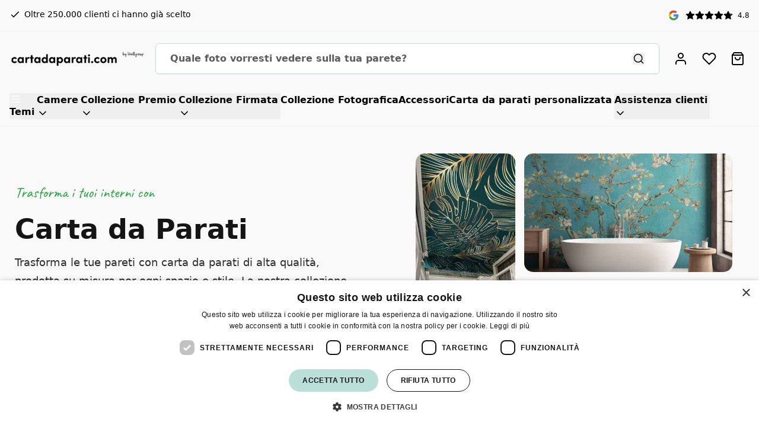

--- FILE ---
content_type: text/html; charset=UTF-8
request_url: https://www.cartadaparati.com/
body_size: 75776
content:
<!doctype html>
<html lang="it-IT">
<head >
    <meta charset="utf-8"/>
<meta name="title" content="Carta da Parati | Design Esclusivi &amp; Ecologici"/>
<meta name="description" content="Scopri oltre 10.000 design di carta da parati ecologica personalizzabile. Materiali premium, consegna in 3-5 giorni."/>
<meta name="keywords" content="carta da parati fotografica, carta da parati, carta da parati personalizzata
"/>
<meta name="robots" content="INDEX,FOLLOW"/>
<meta name="viewport" content="width=device-width, initial-scale=1"/>
<title>Carta da Parati | Design Esclusivi &amp; Ecologici</title>
<link  rel="stylesheet" type="text/css"  media="all" href="https://www.cartadaparati.com/static/version1767605059/_cache/merged/1182253f5a3859a2b2b04e9329f50130.min.css" />
<link rel="preload" as="font" crossorigin="anonymous" href="https://www.cartadaparati.com/static/version1767605059/frontend/WallGroup/hyva/it_IT/fonts/WallGroupHandPro/WallGroupHandPro.ttf" />
<link rel="preload" as="font" crossorigin="anonymous" href="https://www.cartadaparati.com/static/version1767605059/frontend/WallGroup/hyva/it_IT/fonts/SofiaPro/SofiaProRegular.woff2" />
<link rel="preload" as="font" crossorigin="anonymous" href="https://www.cartadaparati.com/static/version1767605059/frontend/WallGroup/hyva/it_IT/fonts/SofiaPro/SofiaProSemiBold.woff2" />
<link rel="preload" as="font" crossorigin="anonymous" href="https://www.cartadaparati.com/static/version1767605059/frontend/WallGroup/hyva/it_IT/fonts/SofiaPro/SofiaProBold.woff2" />
<link rel="preload" as="font" crossorigin="anonymous" href="https://www.cartadaparati.com/static/version1767605059/frontend/WallGroup/hyva/it_IT/fonts/GunnyRewritten/GunnyRewritten.woff2" />
<link  rel="canonical" href="https://www.cartadaparati.com" />
<link  rel="alternate" hreflang="it" href="https://www.cartadaparati.com" />
<link  rel="alternate" hreflang="nl-NL" href="https://www.fotobehang.com" />
<link  rel="alternate" hreflang="de" href="https://www.tapeten.com" />
<link  rel="alternate" hreflang="de-AT" href="https://www.tapeten.com/at/" />
<link  rel="alternate" hreflang="de-CH" href="https://www.tapeten.ch" />
<link  rel="alternate" hreflang="nl-BE" href="https://www.fotobehang.be" />
<link  rel="alternate" hreflang="en-GB" href="https://www.wallart.com/uk/" />
<link  rel="alternate" hreflang="sv" href="https://www.tapet.com" />
<link  rel="alternate" hreflang="da" href="https://www.tapet.com/dk/" />
<link  rel="alternate" hreflang="fr-BE" href="https://www.papierpeintpanoramique.be" />
<link  rel="alternate" hreflang="fr-CH" href="https://www.papierpeintpanoramique.ch" />
<link  rel="alternate" hreflang="fr" href="https://www.papierpeintpanoramique.fr" />
<link  rel="alternate" hreflang="en" href="https://www.wallart.com" />
<link  rel="alternate" hreflang="es" href="https://www.papelpintado.com" />
<link  rel="alternate" hreflang="pl-PL" href="https://www.fototapety.com" />
<link  rel="alternate" hreflang="no" href="https://www.tapet.com/no" />
<link  rel="alternate" hreflang="x-default" href="https://www.wallart.com/eu" />
<link  rel="alternate" hreflang="en-AU" href="https://www.wallart.com/au" />
<link  rel="icon" type="image/x-icon" href="https://www.cartadaparati.com/media/favicon/stores/59/wallgroup-square-mobile_1.png" />
<link  rel="shortcut icon" type="image/x-icon" href="https://www.cartadaparati.com/media/favicon/stores/59/wallgroup-square-mobile_1.png" />
<!-- Server Side Tracking -->
<script>(function(w,d,s,l,i){w[l]=w[l]||[];w[l].push({'gtm.start':new Date().getTime(),event:'gtm.js'});var f=d.getElementsByTagName(s)[0],j=d.createElement(s),dl=l!='dataLayer'?'&l='+l:'';j.async=true;j.src='https://inc.cartadaparati.com/gtm.js?id='+i+dl;f.parentNode.insertBefore(j,f);})(window,document,'script','dataLayer','GTM-KMQK3HB');</script>
<!-- End Server Side Tracking -->


<link rel="icon" href="https://www.wallserver.com/media/favicon/stores/38/favicon_1.ico" type="image/x-icon">

<script type="text/javascript" charset="UTF-8" src="//cdn.cookie-script.com/s/a8e288e3b7c91162d853e94c249d1599.js"></script>

<script>
  const dfLayerOptions = {
    installationId: 'd640ead5-5ef8-4ec3-a5b9-707431692b11',
    zone: 'eu1'
  };

  (function (l, a, y, e, r, s) {
    r = l.createElement(a); r.onload = e; r.async = 1; r.src = y;
    s = l.getElementsByTagName(a)[0]; s.parentNode.insertBefore(r, s);
  })(document, 'script', 'https://cdn.doofinder.com/livelayer/1/js/loader.min.js', function () {
    doofinderLoader.load(dfLayerOptions);
  });
</script>

<link rel="preconnect" href="https://cdn.wallgroup.com">
<link rel="apple-touch-icon" href="https://www.wallserver.com/media/favicon/stores/38/favicon_1.ico"/>
<meta name="apple-mobile-web-app-title" content="Papel pintado"/>
<meta name="apple-mobile-web-app-status-bar-style" content="black"/>
<script type="text/javascript">/*var wg_version='2.0.1';require.config({paths: {wgJs:'https://cdn.wallgroup.com/wgjs-'+wg_version+'.min'},shim:{wgJs:{deps:['jquery']}}});require(['wgJs'],function(){_wgjs.init('wg_wg_es',wg_version);});*/</script>
<script>(function(w,a,ll,g,r,ou,p){w.wgCdn=w.wgCdn||function(){(w.wgCdn.q=w.wgCdn.q||[]).push(r)};ou=a.getElementsByTagName('head')[0];p=a.createElement('script');p.async=1;p.src=ll+r.version+g;ou.appendChild(p);})(window,document,'https://cdn.wallgroup.com/wgjs-','.min.js',{storeview:"wg_wg_it",version:"3.0"});</script>

<style>
.category-intro-section .actions .widget .widget-content p {display: block;}



.category-intro-block .category-image {
    display: flex;
}

.swatch-group > .has-checked {
    border: 2.5px solid !important;
}

.page-footer {
    --details-stroke: #125f4e;
    background-color: #0e4c3e;
    color: #f9fafb;
    position: relative;
    overflow: hidden;
}

.col-logos {
    padding: 10px;
    background-color: white;
    border-radius: 12px;
}

#gallery .w-entry-point {
    width: auto !important;
}

.christmas a {
   background-color: #BA1011 !important;
   color: #FFFFFF !important;
}

</style>
<!-- End Custom CSS-->

<script>
        function copyCodeToClipboard(element) {
            const code = 'FESTIVAL10';
            navigator.clipboard.writeText(code).then(function() {
                showMessage(element, 'Il codice è stato copiato!' );
            }, function(err) {
                console.error('Could not copy text: ', err);
            });
        }

        function showMessage(element, message) {
            const modal = element.closest('.sqzly-modal');
            if (modal) {
                const messagePlaceholder = modal.querySelector('.message-placeholder');
                if (messagePlaceholder) {
                    messagePlaceholder.textContent = message;
                    messagePlaceholder.classList.add('show');
                    // Hide the modal after a delay
                    setTimeout(() => {
                        closeModal(element);
                    }, 3000); // 3 seconds delay
                }
            }
        }

  
</script>

            
<script>
    window.dataLayer = window.dataLayer || [];
    </script>

<script type="text/javascript">
    (function () {
        window.dataLayer = window.dataLayer || [];

        window.addEventListener('data-layer-push', (e) => {
            window.dataLayer.push(e.detail);
        });

        window.addEventListener('private-content-loaded', (e) => {
            const sections = e.detail.data;
            const dataLayerSection = sections['mooore-google-tag-manager'];
            const cookieArray = document.cookie.split(';');
            const dataLayerCookie = cookieArray.find((cookie) => cookie.trim().startsWith('mooore-google-tag-manager=1'));

            if (dataLayerSection && dataLayerCookie) {
                dataLayerSection.events.forEach((event) => {
                    const pushEvent = new CustomEvent("data-layer-push", {
                        detail: event
                    });
                    window.dispatchEvent(pushEvent);
                });
            }

            // Delete mooore-google-tag-manager cookie to indicate new events were pushed to the data layer
            if (dataLayerCookie) {
                document.cookie = 'mooore-google-tag-manager=1;path=/;max-age=0';
            }
        });
    })();
</script>


    <style>:root {--page-header-bg: #f9f9f9;--page-header-stroke: #eee;--page-footer-bg: #e6f8f6;--page-footer-stroke: #e6f8f6;--product-card-bg: #f9f9f9;--color-secondary: #f9f9f9;--page-footer-bg: #0e4c3e;--page-footer-stroke: #eee;}</style>

<script>
    var BASE_URL = 'https://www.cartadaparati.com/';
    var THEME_PATH = 'https://www.cartadaparati.com/static/version1767605059/frontend/WallGroup/hyva/it_IT';
    var COOKIE_CONFIG = {
        "expires": null,
        "path": "\u002F",
        "domain": ".www.cartadaparati.com",
        "secure": true,
        "lifetime": "3600",
        "cookie_restriction_enabled": false    };
    var CURRENT_STORE_CODE = 'wg_wg_it';
    var CURRENT_WEBSITE_ID = '32';

    window.hyva = window.hyva || {}

    window.cookie_consent_groups = window.cookie_consent_groups || {}
    window.cookie_consent_groups['necessary'] = true;

    window.cookie_consent_config = window.cookie_consent_config || {};
    window.cookie_consent_config['necessary'] = [].concat(
        window.cookie_consent_config['necessary'] || [],
        [
            'user_allowed_save_cookie',
            'form_key',
            'mage-messages',
            'private_content_version',
            'mage-cache-sessid',
            'last_visited_store',
            'section_data_ids'
        ]
    );
</script>
<script>
    'use strict';
    (function( hyva, undefined ) {

        function lifetimeToExpires(options, defaults) {

            const lifetime = options.lifetime || defaults.lifetime;

            if (lifetime) {
                const date = new Date;
                date.setTime(date.getTime() + lifetime * 1000);
                return date;
            }

            return null;
        }

        function generateRandomString() {

            const allowedCharacters = '0123456789abcdefghijklmnopqrstuvwxyzABCDEFGHIJKLMNOPQRSTUVWXYZ',
                length = 16;

            let formKey = '',
                charactersLength = allowedCharacters.length;

            for (let i = 0; i < length; i++) {
                formKey += allowedCharacters[Math.round(Math.random() * (charactersLength - 1))]
            }

            return formKey;
        }

        const sessionCookieMarker = {noLifetime: true}

        const cookieTempStorage = {};

        const internalCookie = {
            get(name) {
                const v = document.cookie.match('(^|;) ?' + name + '=([^;]*)(;|$)');
                return v ? v[2] : null;
            },
            set(name, value, days, skipSetDomain) {
                let expires,
                    path,
                    domain,
                    secure,
                    samesite;

                const defaultCookieConfig = {
                    expires: null,
                    path: '/',
                    domain: null,
                    secure: false,
                    lifetime: null,
                    samesite: 'lax'
                };

                const cookieConfig = window.COOKIE_CONFIG || {};

                expires = days && days !== sessionCookieMarker
                    ? lifetimeToExpires({lifetime: 24 * 60 * 60 * days, expires: null}, defaultCookieConfig)
                    : lifetimeToExpires(window.COOKIE_CONFIG, defaultCookieConfig) || defaultCookieConfig.expires;

                path = cookieConfig.path || defaultCookieConfig.path;
                domain = !skipSetDomain && (cookieConfig.domain || defaultCookieConfig.domain);
                secure = cookieConfig.secure || defaultCookieConfig.secure;
                samesite = cookieConfig.samesite || defaultCookieConfig.samesite;

                document.cookie = name + "=" + encodeURIComponent(value) +
                    (expires && days !== sessionCookieMarker ? '; expires=' + expires.toGMTString() : '') +
                    (path ? '; path=' + path : '') +
                    (domain ? '; domain=' + domain : '') +
                    (secure ? '; secure' : '') +
                    (samesite ? '; samesite=' + samesite : 'lax');
            },
            isWebsiteAllowedToSaveCookie() {
                const allowedCookies = this.get('user_allowed_save_cookie');
                if (allowedCookies) {
                    const allowedWebsites = JSON.parse(unescape(allowedCookies));

                    return allowedWebsites[CURRENT_WEBSITE_ID] === 1;
                }
                return false;
            },
            getGroupByCookieName(name) {
                const cookieConsentConfig = window.cookie_consent_config || {};
                let group = null;
                for (let prop in cookieConsentConfig) {
                    if (!cookieConsentConfig.hasOwnProperty(prop)) continue;
                    if (cookieConsentConfig[prop].includes(name)) {
                        group = prop;
                        break;
                    }
                }
                return group;
            },
            isCookieAllowed(name) {
                const cookieGroup = this.getGroupByCookieName(name);
                return cookieGroup
                    ? window.cookie_consent_groups[cookieGroup]
                    : this.isWebsiteAllowedToSaveCookie();
            },
            saveTempStorageCookies() {
                for (const [name, data] of Object.entries(cookieTempStorage)) {
                    if (this.isCookieAllowed(name)) {
                        this.set(name, data['value'], data['days'], data['skipSetDomain']);
                        delete cookieTempStorage[name];
                    }
                }
            }
        };

        hyva.getCookie = (name) => {
            const cookieConfig = window.COOKIE_CONFIG || {};

            if (cookieConfig.cookie_restriction_enabled && ! internalCookie.isCookieAllowed(name)) {
                return cookieTempStorage[name] ? cookieTempStorage[name]['value'] : null;
            }

            return internalCookie.get(name);
        }

        hyva.setCookie = (name, value, days, skipSetDomain) => {
            const cookieConfig = window.COOKIE_CONFIG || {};

            if (cookieConfig.cookie_restriction_enabled && ! internalCookie.isCookieAllowed(name)) {
                cookieTempStorage[name] = {value, days, skipSetDomain};
                return;
            }
            return internalCookie.set(name, value, days, skipSetDomain);
        }


        hyva.setSessionCookie = (name, value, skipSetDomain) => {
            return hyva.setCookie(name, value, sessionCookieMarker, skipSetDomain)
        }

        hyva.getBrowserStorage = () => {
            const browserStorage = window.localStorage || window.sessionStorage;
            if (!browserStorage) {
                console.warn('Browser Storage is unavailable');
                return false;
            }
            try {
                browserStorage.setItem('storage_test', '1');
                browserStorage.removeItem('storage_test');
            } catch (error) {
                console.warn('Browser Storage is not accessible', error);
                return false;
            }
            return browserStorage;
        }

        hyva.postForm = (postParams) => {
            const form = document.createElement("form");

            let data = postParams.data;

            if (! postParams.skipUenc && ! data.uenc) {
                data.uenc = btoa(window.location.href);
            }
            form.method = "POST";
            form.action = postParams.action;

            Object.keys(postParams.data).map(key => {
                const field = document.createElement("input");
                field.type = 'hidden'
                field.value = postParams.data[key];
                field.name = key;
                form.appendChild(field);
            });

            const form_key = document.createElement("input");
            form_key.type = 'hidden';
            form_key.value = hyva.getFormKey();
            form_key.name="form_key";
            form.appendChild(form_key);

            document.body.appendChild(form);

            form.submit();
        }

        hyva.getFormKey = function () {
            let formKey = hyva.getCookie('form_key');

            if (!formKey) {
                formKey = generateRandomString();
                hyva.setCookie('form_key', formKey);
            }

            return formKey;
        }

        hyva.formatPrice = (value, showSign, options = {}) => {
            const groupSeparator = options.groupSeparator;
            const decimalSeparator = options.decimalSeparator
            delete options.groupSeparator;
            delete options.decimalSeparator;
            const formatter = new Intl.NumberFormat(
                'it\u002DIT',
                Object.assign({
                    style: 'currency',
                    currency: 'EUR',
                    signDisplay: showSign ? 'always' : 'auto'
                }, options)
            );
            return (typeof Intl.NumberFormat.prototype.formatToParts === 'function') ?
                formatter.formatToParts(value).map(({type, value}) => {
                    switch (type) {
                        case 'currency':
                            return '\u20AC' || value;
                        case 'minusSign':
                            return '- ';
                        case 'plusSign':
                            return '+ ';
                        case 'group':
                            return groupSeparator !== undefined ? groupSeparator : value;
                        case 'decimal':
                            return decimalSeparator !== undefined ? decimalSeparator : value;
                        default :
                            return value;
                    }
                }).reduce((string, part) => string + part) :
                formatter.format(value);
        }

        const formatStr = function (str, nStart) {
            const args = Array.from(arguments).slice(2);

            return str.replace(/(%+)([0-9]+)/g, (m, p, n) => {
                const idx = parseInt(n) - nStart;

                if (args[idx] === null || args[idx] === void 0) {
                    return m;
                }
                return p.length % 2
                    ? p.slice(0, -1).replace('%%', '%') + args[idx]
                    : p.replace('%%', '%') + n;
            })
        }

        hyva.str = function (string) {
            const args = Array.from(arguments);
            args.splice(1, 0, 1);

            return formatStr.apply(undefined, args);
        }

        hyva.strf = function () {
            const args = Array.from(arguments);
            args.splice(1, 0, 0);

            return formatStr.apply(undefined, args);
        }

        /**
         * Take a html string as `content` parameter and
         * extract an element from the DOM to replace in
         * the current page under the same selector,
         * defined by `targetSelector`
         */
        hyva.replaceDomElement = (targetSelector, content) => {
            // Parse the content and extract the DOM node using the `targetSelector`
            const parser = new DOMParser();
            const doc = parser.parseFromString(content, 'text/html');
            const contentNode = doc.querySelector(targetSelector);

            // Bail if content or target can't be found
            if (!contentNode || !document.querySelector(targetSelector)) {
                return;
            }

                        hyva.activateScripts(contentNode);
            
            // Replace the old DOM node with the new content
            document.querySelector(targetSelector).replaceWith(contentNode);

            // Reload customerSectionData and display cookie-messages if present
            window.dispatchEvent(new CustomEvent("reload-customer-section-data"));
            hyva.initMessages();
        }

        hyva.removeScripts = (contentNode) => {
            const scripts = contentNode.getElementsByTagName('script');
            for (let i = 0; i < scripts.length; i++) {
                scripts[i].parentNode.removeChild(scripts[i]);
            }
            const templates = contentNode.getElementsByTagName('template');
            for (let i = 0; i < templates.length; i++) {
                const container = document.createElement('div');
                container.innerHTML = templates[i].innerHTML;
                hyva.removeScripts(container);
                templates[i].innerHTML = container.innerHTML;
            }
        }

        hyva.activateScripts = (contentNode) => {
            // Create new array from HTMLCollection to avoid mutation of collection while manipulating the DOM.
            const scripts = Array.from(contentNode.getElementsByTagName('script'));

            // Iterate over all script tags to duplicate+inject each into the head
            for (const original of scripts) {
                const script = document.createElement('script');
                original.type && (script.type = original.type);
                script.innerHTML = original.innerHTML;

                // Remove the original (non-executing) script from the contentNode
                original.parentNode.removeChild(original)

                // Add script to head
                document.head.appendChild(script);
            }

            return contentNode;
        }

        const replace = {['+']: '-', ['/']: '_', ['=']: ','};
        hyva.getUenc = () => btoa(window.location.href).replace(/[+/=]/g, match => replace[match]);

        let currentTrap;

        const focusableElements = (rootElement) => {
            const selector = 'button, [href], input, select, textarea, details, [tabindex]:not([tabindex="-1"]';
            return Array.from(rootElement.querySelectorAll(selector))
                .filter(el => {
                    return el.style.display !== 'none'
                        && !el.disabled
                        && el.tabIndex !== -1
                        && (el.offsetWidth || el.offsetHeight || el.getClientRects().length)
                })
        }

        const focusTrap = (e) => {
            const isTabPressed = e.key === 'Tab' || e.keyCode === 9;
            if (!isTabPressed) return;

            const focusable = focusableElements(currentTrap)
            const firstFocusableElement = focusable[0]
            const lastFocusableElement = focusable[focusable.length - 1]

            e.shiftKey
                ? document.activeElement === firstFocusableElement && (lastFocusableElement.focus(), e.preventDefault())
                : document.activeElement === lastFocusableElement && (firstFocusableElement.focus(), e.preventDefault())
        };

        hyva.releaseFocus = (rootElement) => {
            if (currentTrap && (!rootElement || rootElement === currentTrap)) {
                currentTrap.removeEventListener('keydown', focusTrap)
                currentTrap = null
            }
        }
        hyva.trapFocus = (rootElement) => {
            if (!rootElement) return;
            hyva.releaseFocus()
            currentTrap = rootElement
            rootElement.addEventListener('keydown', focusTrap)
            const firstElement = focusableElements(rootElement)[0]
            firstElement && firstElement.focus()
        }

        hyva.safeParseNumber = (rawValue) => {
            const number = rawValue ? parseFloat(rawValue) : null;

            return Array.isArray(number) || isNaN(number) ? rawValue : number;
        }

        const toCamelCase = s => s.split('_').map(word => word.charAt(0).toUpperCase() + word.slice(1)).join('');
        hyva.createBooleanObject = (name, value = false, additionalMethods = {}) => {

            const camelCase = toCamelCase(name);
            const key = '__hyva_bool_' + name

            return new Proxy(Object.assign(
                additionalMethods,
                {
                    [key]: !!value,
                    [name]() {return !!this[key]},
                    ['!' + name]() {return !this[key]}, // @deprecated This does not work with non-CSP Alpine
                    ['not' + camelCase]() {return !this[key]},
                    ['toggle' + camelCase]() {this[key] = !this[key]},
                    [`set${camelCase}True`]() {this[key] = true},
                    [`set${camelCase}False`]() {this[key] = false},
                }
            ), {
                set(target, prop, value) {
                    return prop === name
                        ? (target[key] = !!value)
                        : Reflect.set(...arguments);
                }
            })
        }

                hyva.alpineInitialized = (fn) => window.addEventListener('alpine:initialized', fn, {once: true})
        window.addEventListener('alpine:init', () => Alpine.data('{}', () => ({})), {once: true});
                window.addEventListener('user-allowed-save-cookie', () => internalCookie.saveTempStorageCookies())

    }( window.hyva = window.hyva || {} ));
</script>
<script>
    if (!window.IntersectionObserver) {
        window.IntersectionObserver = function (callback) {
            this.observe = el => el && callback(this.takeRecords());
            this.takeRecords = () => [{isIntersecting: true, intersectionRatio: 1}];
            this.disconnect = () => {};
            this.unobserve = () => {};
        }
    }
</script>

<meta property="og:type" content="website"/>
<meta property="og:title" content="Carta&#x20;da&#x20;Parati&#x20;&#x7C;&#x20;Design&#x20;Esclusivi&#x20;&amp;&#x20;Ecologici"/>
<meta property="og:description" content="Scopri&#x20;oltre&#x20;10.000&#x20;design&#x20;di&#x20;carta&#x20;da&#x20;parati&#x20;ecologica&#x20;personalizzabile.&#x20;Materiali&#x20;premium,&#x20;consegna&#x20;in&#x20;3-5&#x20;giorni."/>
<meta property="og:url" content="https://www.cartadaparati.com"/>
<meta property="og:site_name" content="Carta Da Parati"/>
<meta property="og:image" content="https://www.cartadaparati.com/media/og_image/websites/32/wallgroup-square-small.jpg"/>
<meta property="og:image:width" content="600"/>
<meta property="og:image:height" content="600"/>
<script type="application/ld+json">{"@context":"http:\/\/schema.org","@type":"WebSite","url":"https:\/\/www.cartadaparati.com\/","name":"Carta Da Parati","about":"Carta da parati. Alta qualit\u00e0. Materiale non tessuto. Ampia scelta di bellissime carte da parati al prezzo pi\u00f9 basso. Consegna rapida.","potentialAction":{"@type":"SearchAction","target":"https:\/\/www.cartadaparati.com\/catalogsearch\/result\/?q={search_term_string}","query-input":"required name=search_term_string"}}</script><script type="application/ld+json">{"@context":"http:\/\/schema.org","@type":"LocalBusiness","@id":"https:\/\/www.cartadaparati.com\/","name":"Carta Da Parati","description":"Carta da parati su misura di alta qualit\u00e0. Materiale non tessuto. Vasta selezione di bellissime carte da parati al prezzo pi\u00f9 basso. Consegna veloce.","telephone":"+31 (0) 85 130 82 85","email":"hello@wallgroup.com","address":{"@type":"PostalAddress","addressCountry":"","addressLocality":"Zeewolde","addressRegion":"Flevoland","streetAddress":"Tilbury 8","postalCode":"3897AC"},"sameAs":[["https:\/\/www.facebook.com\/profile.php?id=100087615847458","https:\/\/www.instagram.com\/cartadaparati_com\/"]],"image":"https:\/\/www.cartadaparati.com\/media\/seller_image\/websites\/32\/download_2.png","priceRange":"$","url":"https:\/\/www.cartadaparati.com\/"}</script>
<style>
@font-face {
    font-family: "SofiaPro";
    src: url("https://www.cartadaparati.com/static/version1767605059/frontend/WallGroup/hyva/it_IT/fonts/SofiaPro/SofiaProRegular.woff2") format("woff2");
    font-weight: 400;
    font-style: normal;
    font-display: swap;
}

@font-face {
    font-family: "SofiaPro";
    src: url("https://www.cartadaparati.com/static/version1767605059/frontend/WallGroup/hyva/it_IT/fonts/SofiaPro/SofiaProSemiBold.woff2") format("woff2");
    font-weight: 600;
    font-style: normal;
    font-display: swap;
}

@font-face {
    font-family: "SofiaPro";
    src: url("https://www.cartadaparati.com/static/version1767605059/frontend/WallGroup/hyva/it_IT/fonts/SofiaPro/SofiaProBold.woff2") format("woff2");
    font-weight: 700;
    font-style: normal;
    font-display: swap;
}

@font-face {
    font-family: "GunnyRewritten";
    src: url("https://www.cartadaparati.com/static/version1767605059/frontend/WallGroup/hyva/it_IT/fonts/GunnyRewritten/GunnyRewritten.woff2") format("woff2");
    font-weight: 400;
    font-style: normal;
    font-display: optional;
}

@font-face {
    font-family: "Caveat";
    src: url("https://www.cartadaparati.com/static/version1767605059/frontend/WallGroup/hyva/it_IT/fonts/Caveat/CaveatRegular.woff2") format("woff2");
    font-weight: 400;
    font-style: normal;
    font-display: swap;
}

@font-face {
    font-family: "Caveat";
    src: url("https://www.cartadaparati.com/static/version1767605059/frontend/WallGroup/hyva/it_IT/fonts/Caveat/CaveatBold.woff2") format("woff2");
    font-weight: 700;
    font-style: normal;
    font-display: swap;
}

@font-face {
    font-family: "WallGroupHandPro";
    src: url("https://www.cartadaparati.com/static/version1767605059/frontend/WallGroup/hyva/it_IT/fonts/WallGroupHandPro/WallGroupHandPro.ttf") format("truetype");
    font-weight: 400;
    font-style: normal;
    font-display: swap;
}

:where(html) {
    --family-main: "SofiaPro", system-ui, -apple-system, Helvetica, Arial, sans-serif, Apple Color Emoji, Segoe UI Emoji;
    --family-heading: var(--family-main);
    --family-handwritten: "GunnyRewritten", cursive;
    --family-caveat: "Caveat", cursive;
}

/* fixes any offset issues with GunnyRewritten */
.font-handwritten {
    position: relative;
    top: 0.125rem;
}
</style>
</head>
<body id="html-body" class="page-style-alt wp-content wp-embed-responsive cms-home-wpci cms-index-index page-layout-1column-wp">

<input name="form_key" type="hidden" value="nuAIbC0dX6ljRAPU" />
    <noscript>
        <section class="message global noscript border-b-2 border-blue-500 bg-blue-50 shadow-none m-0 px-0 rounded-none font-normal">
            <div class="container text-center">
                <p>
                    <strong>I JavaScript sembrano essere disabilitati nel tuo browser.</strong>
                    <span>
                        Per una migliore esperienza sul nostro sito, assicurati di attivare i javascript nel tuo browser.                    </span>
                </p>
            </div>
        </section>
    </noscript>


<script>
    document.body.addEventListener('touchstart', () => {}, {passive: true})
</script>
<div class="page-wrapper"><section class="page-topheader">
    <div class="container py-2 md:py-3.5 lg:flex lg:justify-between">
        
<div class="usps-header usps -check-icon text-xs md:text-sm">
    

<div    id="widget-198qv"
    class="widget&#x20;improved-cms-widget&#x20; position-center-center"
    >
    <div class="widget-content">
                            <ul>
<li>Carta da parati su misura</li>
<li>Tempi di consegna rapidi</li>
<li>Sostenibile, ecologica e priva di PVC</li>
<li>Oltre 250.000 clienti ci hanno già scelto</li>
</ul>                    </div>
</div>
</div>

<script>
    const uspWrapper = document.querySelector('.usps-header');
    uspWrapper.classList.add('has-slider')
    const usps = uspWrapper.querySelectorAll('li');
    let activeUsp = 0;

    const uspSlider = () => {
        usps.forEach((usp, index) => {
            if (index === activeUsp) {
                usp.classList.add("is-active");
            } else {
                usp.classList.remove("is-active");
            }
        });
        setTimeout(() => {
            if (activeUsp >= (usps.length - 1)) {
                activeUsp = 0;
            } else {
                activeUsp++;
            }
            uspSlider();
        }, 3000);
    };
    uspSlider();
</script>
        <div class="hidden lg:block">
                        
<div class="relative flex items-center">
    <div class="mr-2">
        <svg xmlns="http://www.w3.org/2000/svg" width="24" height="24" fill="none" viewBox="0 0 512 512" role="img"><g clip-path="url(#google-g-a)"><circle cx="256" cy="256" r="256" fill="#fff"/><path fill="#FBBC05" d="M427.596 221.726H413.5V221H256v70h98.901c-14.429 40.749-53.2 70-98.901 70-57.986 0-105-47.014-105-105s47.014-105 105-105c26.766 0 51.117 10.097 69.659 26.591l49.498-49.499C343.902 98.964 302.095 81 256 81c-96.644 0-175 78.356-175 175s78.356 175 175 175 175-78.356 175-175c0-11.734-1.208-23.188-3.404-34.274Z"/><path fill="#EA4335" d="m101.178 174.546 57.496 42.166C174.231 178.195 211.909 151 256 151c26.766 0 51.118 10.097 69.659 26.591l49.498-49.499C343.903 98.964 302.095 81 256 81c-67.217 0-125.51 37.949-154.822 93.546Z"/><path fill="#34A853" d="M256.001 431c45.202 0 86.275-17.299 117.328-45.43l-54.162-45.832C301.597 353.046 279.757 361 256.001 361c-45.518 0-84.167-29.024-98.727-69.527l-57.067 43.968C129.17 392.115 187.987 431 256.001 431Z"/><path fill="#4285F4" d="m427.596 221.726-.14-.726H256v70h98.901c-6.93 19.574-19.521 36.452-35.761 48.746.009-.009.017-.009.026-.017l54.163 45.832C369.496 389.044 431 343.5 431 256c0-11.734-1.208-23.188-3.404-34.274Z"/></g><defs><clipPath id="google-g-a"><path fill="#fff" d="M0 0h512v512H0z"/></clipPath></defs><title>google-g</title></svg>
    </div>
                                <svg xmlns="http://www.w3.org/2000/svg" width="16" height="16" viewBox="0 0 24 24" fill="currentColor" stroke="currentColor" stroke-width="2" stroke-linecap="round" stroke-linejoin="round" role="img"><polygon points="12 2 15.09 8.26 22 9.27 17 14.14 18.18 21.02 12 17.77 5.82 21.02 7 14.14 2 9.27 8.91 8.26 12 2"/><title>star-fill</title></svg>
                                <svg xmlns="http://www.w3.org/2000/svg" width="16" height="16" viewBox="0 0 24 24" fill="currentColor" stroke="currentColor" stroke-width="2" stroke-linecap="round" stroke-linejoin="round" role="img"><polygon points="12 2 15.09 8.26 22 9.27 17 14.14 18.18 21.02 12 17.77 5.82 21.02 7 14.14 2 9.27 8.91 8.26 12 2"/><title>star-fill</title></svg>
                                <svg xmlns="http://www.w3.org/2000/svg" width="16" height="16" viewBox="0 0 24 24" fill="currentColor" stroke="currentColor" stroke-width="2" stroke-linecap="round" stroke-linejoin="round" role="img"><polygon points="12 2 15.09 8.26 22 9.27 17 14.14 18.18 21.02 12 17.77 5.82 21.02 7 14.14 2 9.27 8.91 8.26 12 2"/><title>star-fill</title></svg>
                                <svg xmlns="http://www.w3.org/2000/svg" width="16" height="16" viewBox="0 0 24 24" fill="currentColor" stroke="currentColor" stroke-width="2" stroke-linecap="round" stroke-linejoin="round" role="img"><polygon points="12 2 15.09 8.26 22 9.27 17 14.14 18.18 21.02 12 17.77 5.82 21.02 7 14.14 2 9.27 8.91 8.26 12 2"/><title>star-fill</title></svg>
                                        <svg xmlns="http://www.w3.org/2000/svg" width="16" height="16" viewBox="0 0 24 24" fill="currentColor" stroke="currentColor" stroke-width="2" stroke-linecap="round" stroke-linejoin="round">
                <defs>
                    <linearGradient id="partialFillTrushed">
                        <stop offset="0%" stop-color="currentColor"/>
                        <stop offset="80%" stop-color="currentColor"/>
                        <stop offset="80%" stop-color="transparent"/>
                        <stop offset="100%" stop-color="transparent"/>
                    </linearGradient>
                </defs>
                <g fill="url(#partialFillTrushed)">
                    <polygon points="12 2 15.09 8.26 22 9.27 17 14.14 18.18 21.02 12 17.77 5.82 21.02 7 14.14 2 9.27 8.91 8.26 12 2"></polygon>
                </g>
            </svg>
                                        <a
            href="https://www.google.com/maps/place/Wallgroup+B.V./@52.3492363,5.4984752,17z/data=!4m7!3m6!1s0x47c63bc43af6546b:0xca8e584f15a28d84!8m2!3d52.3492682!4d5.4985264!9m1!1b1"
            target="_blank"
            rel="noopener noreferrer"
            class="stretched-link ml-2 text-xs"
        >
            4.8        </a>
    </div>
        </div>
    </div>
</section><header class="page-header"><a class="action skip sr-only focus:not-sr-only focus:absolute focus:z-40 focus:bg-white
   contentarea"
   href="#contentarea">
    <span>
        Salta al contenuto    </span>
</a>
<script>
    function initHeader () {
        return {
            searchOpen: false,
            cart: {},
            isCartOpen: false,
            getData(data) {
                if (data.cart) { this.cart = data.cart }
            },
            isCartEmpty() {
                return !this.cart.summary_count
            },
            toggleCart(event) {
                if (event.detail && event.detail.isOpen !== undefined) {
                    this.isCartOpen = event.detail.isOpen
                    if (!this.isCartOpen && this.$refs && this.$refs.cartButton) {
                        this.$refs.cartButton.focus()
                    }
                } else {
                                        this.isCartOpen = true
                }
            }
        }
    }
    function initCompareHeader() {
        return {
            compareProducts: null,
            itemCount: 0,
            receiveCompareData(data) {
                if (data['compare-products']) {
                    this.compareProducts = data['compare-products'];
                    this.itemCount = this.compareProducts.count;
                }
            }
        }
    }
</script>
<div id="header"
     class="relative"
     x-data="initHeader()"
     @keydown.window.escape="searchOpen = false;"
     @private-content-loaded.window="getData(event.detail.data)"
>
        <div class="header-main-section xxs:page-header-logo-center lg:page-header-large-search container py-4 lg:py-5 xxl:py-6">
                <div class="lg:hidden order-first">
            <div x-data="initMenuMobile_69701d10ce0d0()">
    <div
        @load.window="setActiveMenu($el)"
        @toggle-mobile-menu.window="open ? mobilePanelActiveId = false : null; open = !open"
        @keydown.window.escape="open=false; mobilePanelActiveId = false"
    >
        <button
            type="button"
            @click="$dispatch('toggle-mobile-menu')"
            class="bg-black text-white p-3.5 rounded-lg"
        >
            <div class="sr-only">Open menu</div>
            <svg xmlns="http://www.w3.org/2000/svg" width="20" height="20" viewBox="0 0 24 24" fill="none" stroke="currentColor" stroke-width="2" stroke-linecap="round" stroke-linejoin="round" class="feather feather-menu" aria-hidden="true"><line x1="3" y1="12" x2="21" y2="12"/><line x1="3" y1="6" x2="21" y2="6"/><line x1="3" y1="18" x2="21" y2="18"/></svg>
        </button>
        <div
            role="dialog"
            aria-labelledby="menu-drawer-title"
            aria-modal="true"
            class="dialog dialog-menu offcanvas p-0 w-full sm:w-50 z-30"
            :class="{ 'is-open': open }"
        >
            <div class="menu-header p-4 flex justify-between">
                                    <div class="logo">
        <a class="no-underline hover:no-underline font-title"
       href="https://www.cartadaparati.com/"
       title="Cartadaparati.com"
       aria-label="Go&#x20;to&#x20;Home&#x20;page">
        <img src="https://www.cartadaparati.com/media/logo/stores/59/cartadaparati_com_wallgroup-650.png"
             title="carta&#x20;da&#x20;parati"
             alt="carta&#x20;da&#x20;parati"
            width="189"            height="64"        />
            </a>
</div>
                                <button
                    type="button"
                    @click="$dispatch('toggle-mobile-menu')"
                    class="py-2 hover:underline flex items-center font-extrabold"
                >
                    <svg xmlns="http://www.w3.org/2000/svg" width="16" height="16" viewBox="0 0 24 24" fill="none" stroke="currentColor" stroke-width="2" stroke-linecap="round" stroke-linejoin="round" class="mr-2" aria-hidden="true"><line x1="18" y1="6" x2="6" y2="18"/><line x1="6" y1="6" x2="18" y2="18"/></svg>
                    <div class="text-sm">chiudi</div>
                </button>
            </div>
            <nav class="dialog-inner relative flex-auto flex flex-col overflow-x-hidden">
                <ul class="menu -main flex-1">
                                                                    <li class="level-0 first:border-t border-gray-100">
                                                            <button
                                    type="button"
                                    class="menu-item w-full pt-4 pb-4"
                                                                        @click="mobilePanelActiveId =
                                        mobilePanelActiveId === '0'
                                        ? 0
                                        : '0'"
                                >
                                    <span class="mr-4">Temi</span>
                                    <svg xmlns="http://www.w3.org/2000/svg" width="16" height="16" viewBox="0 0 24 24" fill="none" stroke="currentColor" stroke-width="2" stroke-linecap="round" stroke-linejoin="round" class="ml-auto" aria-hidden="true"><polyline points="9 18 15 12 9 6"/></svg>
                                </button>
                                                                                        <div
                                    class="drilldown-panel"
                                    :class="{ 'is-open': mobilePanelActiveId === '0' }"
                                >
                                    <button
                                        type="button"
                                        class="menu-item -back w-full justify-start b-0"
                                                                                @click="mobilePanelActiveId = 0"
                                    >
                                        <svg xmlns="http://www.w3.org/2000/svg" width="16" height="16" viewBox="0 0 24 24" fill="none" stroke="currentColor" stroke-width="2" stroke-linecap="round" stroke-linejoin="round" class="feather feather-chevron-left" aria-hidden="true"><polyline points="15 18 9 12 15 6"/></svg>
                                        <span class="ml-2">Indietro</span>
                                    </button>
                                    <ul class="menu">
                                        <li>
                                            <a
                                                href="/pagina-tematica-di-carta-da-parati"
                                                class="menu-item underline"
                                            >View all Temi</a>
                                        </li>
                                                                                    
        <li
        class="childmenu"
        x-data="{
            submenu_0_open: false,
            parent: $el.closest('.drilldown-panel'),
            openSubMenu() {
                this.parent.classList.add('has-child-open');
                this.parent.querySelector('button.menu-item.-back').scrollIntoView();
                this.submenu_0_open = !this.submenu_0_open            },
            closeSubMenu() {
                this.parent.classList.remove('has-child-open');
                this.submenu_0_open = false
            }
        }"
        @toggle-mobile-menu.window="closeSubMenu()"
    >
        <button
            type="button"
            class="menu-item w-full flex justify-between"
                        @click="openSubMenu()"
        >
            <span class="mr-4">3D, Materiali e Superfici</span>
            <svg xmlns="http://www.w3.org/2000/svg" fill="none" viewBox="0 0 24 24" stroke-width="2" stroke="currentColor" width="16" height="16" aria-hidden="true">
  <path stroke-linecap="round" stroke-linejoin="round" d="M9 5l7 7-7 7"/>
</svg>
        </button>
        <div
            class="drilldown-panel"
            :class="{ 'is-open': submenu_0_open }"
        >
            <button
                type="button"
                class="menu-item -back w-full justify-start"
                                @click="closeSubMenu()"
            >
                <svg xmlns="http://www.w3.org/2000/svg" fill="none" viewBox="0 0 24 24" stroke-width="2" stroke="currentColor" width="16" height="16" aria-hidden="true">
  <path stroke-linecap="round" stroke-linejoin="round" d="M15 19l-7-7 7-7"/>
</svg>
                <span class="ml-2">Temi</span>
            </button>
            <ul class="menu">
                <li>
                    <a
                        href="/texture"
                        class="menu-item"
                    >View all 3D, Materiali e Superfici</a>
                </li>
                                    
        <li
        class="childmenu"
        x-data="{
            submenu_0_open: false,
            parent: $el.closest('.drilldown-panel'),
            openSubMenu() {
                this.parent.classList.add('has-child-open');
                this.parent.querySelector('button.menu-item.-back').scrollIntoView();
                this.submenu_0_open = !this.submenu_0_open            },
            closeSubMenu() {
                this.parent.classList.remove('has-child-open');
                this.submenu_0_open = false
            }
        }"
        @toggle-mobile-menu.window="closeSubMenu()"
    >
        <button
            type="button"
            class="menu-item w-full flex justify-between"
                        @click="openSubMenu()"
        >
            <span class="mr-4">Carta da Parati Effetto</span>
            <svg xmlns="http://www.w3.org/2000/svg" fill="none" viewBox="0 0 24 24" stroke-width="2" stroke="currentColor" width="16" height="16" aria-hidden="true">
  <path stroke-linecap="round" stroke-linejoin="round" d="M9 5l7 7-7 7"/>
</svg>
        </button>
        <div
            class="drilldown-panel"
            :class="{ 'is-open': submenu_0_open }"
        >
            <button
                type="button"
                class="menu-item -back w-full justify-start"
                                @click="closeSubMenu()"
            >
                <svg xmlns="http://www.w3.org/2000/svg" fill="none" viewBox="0 0 24 24" stroke-width="2" stroke="currentColor" width="16" height="16" aria-hidden="true">
  <path stroke-linecap="round" stroke-linejoin="round" d="M15 19l-7-7 7-7"/>
</svg>
                <span class="ml-2">3D, Materiali e Superfici</span>
            </button>
            <ul class="menu">
                <li>
                    <a
                        href="/texture/effetto"
                        class="menu-item"
                    >View all Carta da Parati Effetto</a>
                </li>
                                    
    <li>
        <a
            href="/texture/effetto/cemento"
            class="menu-item"
                    >Effetto Cemento</a>
    </li>
                                    
    <li>
        <a
            href="/texture/effetto-legno"
            class="menu-item"
                    >Effetto Legno</a>
    </li>
                                    
    <li>
        <a
            href="/texture/marmo"
            class="menu-item"
                    >Effetto Marmo</a>
    </li>
                                    
    <li>
        <a
            href="/texture/effetto/mattoni"
            class="menu-item"
                    >Effetto Mattoni</a>
    </li>
                                    
    <li>
        <a
            href="/texture/effetto/piastrelle"
            class="menu-item"
                    >Effetto Piastrelle</a>
    </li>
                                    
    <li>
        <a
            href="/texture/effetto/pietra"
            class="menu-item"
                    >Effetto Pietra</a>
    </li>
                            </ul>
        </div>
    </li>
                                    
        <li
        class="childmenu"
        x-data="{
            submenu_1_open: false,
            parent: $el.closest('.drilldown-panel'),
            openSubMenu() {
                this.parent.classList.add('has-child-open');
                this.parent.querySelector('button.menu-item.-back').scrollIntoView();
                this.submenu_1_open = !this.submenu_1_open            },
            closeSubMenu() {
                this.parent.classList.remove('has-child-open');
                this.submenu_1_open = false
            }
        }"
        @toggle-mobile-menu.window="closeSubMenu()"
    >
        <button
            type="button"
            class="menu-item w-full flex justify-between"
                        @click="openSubMenu()"
        >
            <span class="mr-4">Metallici</span>
            <svg xmlns="http://www.w3.org/2000/svg" fill="none" viewBox="0 0 24 24" stroke-width="2" stroke="currentColor" width="16" height="16" aria-hidden="true">
  <path stroke-linecap="round" stroke-linejoin="round" d="M9 5l7 7-7 7"/>
</svg>
        </button>
        <div
            class="drilldown-panel"
            :class="{ 'is-open': submenu_1_open }"
        >
            <button
                type="button"
                class="menu-item -back w-full justify-start"
                                @click="closeSubMenu()"
            >
                <svg xmlns="http://www.w3.org/2000/svg" fill="none" viewBox="0 0 24 24" stroke-width="2" stroke="currentColor" width="16" height="16" aria-hidden="true">
  <path stroke-linecap="round" stroke-linejoin="round" d="M15 19l-7-7 7-7"/>
</svg>
                <span class="ml-2">3D, Materiali e Superfici</span>
            </button>
            <ul class="menu">
                <li>
                    <a
                        href="/texture/metallici/"
                        class="menu-item"
                    >View all Metallici</a>
                </li>
                                    
    <li>
        <a
            href="/texture/metallici/acciaio"
            class="menu-item"
                    >Acciaio</a>
    </li>
                                    
    <li>
        <a
            href="/texture/metallici/bronzo"
            class="menu-item"
                    >Bronzo</a>
    </li>
                                    
    <li>
        <a
            href="/texture/metallici/rame"
            class="menu-item"
                    >Rame</a>
    </li>
                            </ul>
        </div>
    </li>
                                    
        <li
        class="childmenu"
        x-data="{
            submenu_2_open: false,
            parent: $el.closest('.drilldown-panel'),
            openSubMenu() {
                this.parent.classList.add('has-child-open');
                this.parent.querySelector('button.menu-item.-back').scrollIntoView();
                this.submenu_2_open = !this.submenu_2_open            },
            closeSubMenu() {
                this.parent.classList.remove('has-child-open');
                this.submenu_2_open = false
            }
        }"
        @toggle-mobile-menu.window="closeSubMenu()"
    >
        <button
            type="button"
            class="menu-item w-full flex justify-between"
                        @click="openSubMenu()"
        >
            <span class="mr-4">Disegni Geometrici</span>
            <svg xmlns="http://www.w3.org/2000/svg" fill="none" viewBox="0 0 24 24" stroke-width="2" stroke="currentColor" width="16" height="16" aria-hidden="true">
  <path stroke-linecap="round" stroke-linejoin="round" d="M9 5l7 7-7 7"/>
</svg>
        </button>
        <div
            class="drilldown-panel"
            :class="{ 'is-open': submenu_2_open }"
        >
            <button
                type="button"
                class="menu-item -back w-full justify-start"
                                @click="closeSubMenu()"
            >
                <svg xmlns="http://www.w3.org/2000/svg" fill="none" viewBox="0 0 24 24" stroke-width="2" stroke="currentColor" width="16" height="16" aria-hidden="true">
  <path stroke-linecap="round" stroke-linejoin="round" d="M15 19l-7-7 7-7"/>
</svg>
                <span class="ml-2">3D, Materiali e Superfici</span>
            </button>
            <ul class="menu">
                <li>
                    <a
                        href="/texture/disegni-geometrici"
                        class="menu-item"
                    >View all Disegni Geometrici</a>
                </li>
                                    
    <li>
        <a
            href="/texture/disegni-geometrici/nido-d-ape"
            class="menu-item"
                    >Nido d&#039;ape</a>
    </li>
                                    
    <li>
        <a
            href="/texture/disegni-geometrici/a-spina-di-pesce"
            class="menu-item"
                    >Spina di Pesce</a>
    </li>
                                    
    <li>
        <a
            href="/3d/altro"
            class="menu-item"
                    >Altro</a>
    </li>
                            </ul>
        </div>
    </li>
                                    
        <li
        class="childmenu"
        x-data="{
            submenu_3_open: false,
            parent: $el.closest('.drilldown-panel'),
            openSubMenu() {
                this.parent.classList.add('has-child-open');
                this.parent.querySelector('button.menu-item.-back').scrollIntoView();
                this.submenu_3_open = !this.submenu_3_open            },
            closeSubMenu() {
                this.parent.classList.remove('has-child-open');
                this.submenu_3_open = false
            }
        }"
        @toggle-mobile-menu.window="closeSubMenu()"
    >
        <button
            type="button"
            class="menu-item w-full flex justify-between"
                        @click="openSubMenu()"
        >
            <span class="mr-4">3D</span>
            <svg xmlns="http://www.w3.org/2000/svg" fill="none" viewBox="0 0 24 24" stroke-width="2" stroke="currentColor" width="16" height="16" aria-hidden="true">
  <path stroke-linecap="round" stroke-linejoin="round" d="M9 5l7 7-7 7"/>
</svg>
        </button>
        <div
            class="drilldown-panel"
            :class="{ 'is-open': submenu_3_open }"
        >
            <button
                type="button"
                class="menu-item -back w-full justify-start"
                                @click="closeSubMenu()"
            >
                <svg xmlns="http://www.w3.org/2000/svg" fill="none" viewBox="0 0 24 24" stroke-width="2" stroke="currentColor" width="16" height="16" aria-hidden="true">
  <path stroke-linecap="round" stroke-linejoin="round" d="M15 19l-7-7 7-7"/>
</svg>
                <span class="ml-2">3D, Materiali e Superfici</span>
            </button>
            <ul class="menu">
                <li>
                    <a
                        href="/3d"
                        class="menu-item"
                    >View all 3D</a>
                </li>
                                    
    <li>
        <a
            href="/3d/animali-3d"
            class="menu-item"
                    >3D Animali</a>
    </li>
                                    
    <li>
        <a
            href="/3d/edifici-3d"
            class="menu-item"
                    >3D Edifici</a>
    </li>
                                    
    <li>
        <a
            href="/3d/texture-3d"
            class="menu-item"
                    >3D Texture</a>
    </li>
                                    
    <li>
        <a
            href="/3d/altro"
            class="menu-item"
                    >3D Altro</a>
    </li>
                                    
    <li>
        <a
            href="/3d/vista-finestra"
            class="menu-item"
                    >Vista Finestra</a>
    </li>
                            </ul>
        </div>
    </li>
                            </ul>
        </div>
    </li>
                                                                                    
        <li
        class="childmenu"
        x-data="{
            submenu_1_open: false,
            parent: $el.closest('.drilldown-panel'),
            openSubMenu() {
                this.parent.classList.add('has-child-open');
                this.parent.querySelector('button.menu-item.-back').scrollIntoView();
                this.submenu_1_open = !this.submenu_1_open            },
            closeSubMenu() {
                this.parent.classList.remove('has-child-open');
                this.submenu_1_open = false
            }
        }"
        @toggle-mobile-menu.window="closeSubMenu()"
    >
        <button
            type="button"
            class="menu-item w-full flex justify-between"
                        @click="openSubMenu()"
        >
            <span class="mr-4">Animali</span>
            <svg xmlns="http://www.w3.org/2000/svg" fill="none" viewBox="0 0 24 24" stroke-width="2" stroke="currentColor" width="16" height="16" aria-hidden="true">
  <path stroke-linecap="round" stroke-linejoin="round" d="M9 5l7 7-7 7"/>
</svg>
        </button>
        <div
            class="drilldown-panel"
            :class="{ 'is-open': submenu_1_open }"
        >
            <button
                type="button"
                class="menu-item -back w-full justify-start"
                                @click="closeSubMenu()"
            >
                <svg xmlns="http://www.w3.org/2000/svg" fill="none" viewBox="0 0 24 24" stroke-width="2" stroke="currentColor" width="16" height="16" aria-hidden="true">
  <path stroke-linecap="round" stroke-linejoin="round" d="M15 19l-7-7 7-7"/>
</svg>
                <span class="ml-2">Temi</span>
            </button>
            <ul class="menu">
                <li>
                    <a
                        href="/animali"
                        class="menu-item"
                    >View all Animali</a>
                </li>
                                    
        <li
        class="childmenu"
        x-data="{
            submenu_0_open: false,
            parent: $el.closest('.drilldown-panel'),
            openSubMenu() {
                this.parent.classList.add('has-child-open');
                this.parent.querySelector('button.menu-item.-back').scrollIntoView();
                this.submenu_0_open = !this.submenu_0_open            },
            closeSubMenu() {
                this.parent.classList.remove('has-child-open');
                this.submenu_0_open = false
            }
        }"
        @toggle-mobile-menu.window="closeSubMenu()"
    >
        <button
            type="button"
            class="menu-item w-full flex justify-between"
                        @click="openSubMenu()"
        >
            <span class="mr-4">Animali da Safari</span>
            <svg xmlns="http://www.w3.org/2000/svg" fill="none" viewBox="0 0 24 24" stroke-width="2" stroke="currentColor" width="16" height="16" aria-hidden="true">
  <path stroke-linecap="round" stroke-linejoin="round" d="M9 5l7 7-7 7"/>
</svg>
        </button>
        <div
            class="drilldown-panel"
            :class="{ 'is-open': submenu_0_open }"
        >
            <button
                type="button"
                class="menu-item -back w-full justify-start"
                                @click="closeSubMenu()"
            >
                <svg xmlns="http://www.w3.org/2000/svg" fill="none" viewBox="0 0 24 24" stroke-width="2" stroke="currentColor" width="16" height="16" aria-hidden="true">
  <path stroke-linecap="round" stroke-linejoin="round" d="M15 19l-7-7 7-7"/>
</svg>
                <span class="ml-2">Animali</span>
            </button>
            <ul class="menu">
                <li>
                    <a
                        href="/animali/animali-da-safari"
                        class="menu-item"
                    >View all Animali da Safari</a>
                </li>
                                    
    <li>
        <a
            href="/animali/bufalo"
            class="menu-item"
                    >Bufalo</a>
    </li>
                                    
    <li>
        <a
            href="/animali/elefanti"
            class="menu-item"
                    >Elefanti</a>
    </li>
                                    
    <li>
        <a
            href="/animali/leoni"
            class="menu-item"
                    >Leoni</a>
    </li>
                                    
    <li>
        <a
            href="/animali/leopardi"
            class="menu-item"
                    >Leopardi</a>
    </li>
                                    
    <li>
        <a
            href="/animali/zebre"
            class="menu-item"
                    >Zebre</a>
    </li>
                            </ul>
        </div>
    </li>
                                    
        <li
        class="childmenu"
        x-data="{
            submenu_1_open: false,
            parent: $el.closest('.drilldown-panel'),
            openSubMenu() {
                this.parent.classList.add('has-child-open');
                this.parent.querySelector('button.menu-item.-back').scrollIntoView();
                this.submenu_1_open = !this.submenu_1_open            },
            closeSubMenu() {
                this.parent.classList.remove('has-child-open');
                this.submenu_1_open = false
            }
        }"
        @toggle-mobile-menu.window="closeSubMenu()"
    >
        <button
            type="button"
            class="menu-item w-full flex justify-between"
                        @click="openSubMenu()"
        >
            <span class="mr-4">Animali della fattoria</span>
            <svg xmlns="http://www.w3.org/2000/svg" fill="none" viewBox="0 0 24 24" stroke-width="2" stroke="currentColor" width="16" height="16" aria-hidden="true">
  <path stroke-linecap="round" stroke-linejoin="round" d="M9 5l7 7-7 7"/>
</svg>
        </button>
        <div
            class="drilldown-panel"
            :class="{ 'is-open': submenu_1_open }"
        >
            <button
                type="button"
                class="menu-item -back w-full justify-start"
                                @click="closeSubMenu()"
            >
                <svg xmlns="http://www.w3.org/2000/svg" fill="none" viewBox="0 0 24 24" stroke-width="2" stroke="currentColor" width="16" height="16" aria-hidden="true">
  <path stroke-linecap="round" stroke-linejoin="round" d="M15 19l-7-7 7-7"/>
</svg>
                <span class="ml-2">Animali</span>
            </button>
            <ul class="menu">
                <li>
                    <a
                        href=""
                        class="menu-item"
                    >View all Animali della fattoria</a>
                </li>
                                    
    <li>
        <a
            href="/animali/cavalli"
            class="menu-item"
                    >Cavalli</a>
    </li>
                                    
    <li>
        <a
            href="/animali/mucche"
            class="menu-item"
                    >Mucche</a>
    </li>
                                    
    <li>
        <a
            href="/animali/pavoni"
            class="menu-item"
                    >Pavoni</a>
    </li>
                                    
    <li>
        <a
            href="/animali/pecora"
            class="menu-item"
                    >Pecora</a>
    </li>
                            </ul>
        </div>
    </li>
                                    
        <li
        class="childmenu"
        x-data="{
            submenu_2_open: false,
            parent: $el.closest('.drilldown-panel'),
            openSubMenu() {
                this.parent.classList.add('has-child-open');
                this.parent.querySelector('button.menu-item.-back').scrollIntoView();
                this.submenu_2_open = !this.submenu_2_open            },
            closeSubMenu() {
                this.parent.classList.remove('has-child-open');
                this.submenu_2_open = false
            }
        }"
        @toggle-mobile-menu.window="closeSubMenu()"
    >
        <button
            type="button"
            class="menu-item w-full flex justify-between"
                        @click="openSubMenu()"
        >
            <span class="mr-4">Animali del bosco</span>
            <svg xmlns="http://www.w3.org/2000/svg" fill="none" viewBox="0 0 24 24" stroke-width="2" stroke="currentColor" width="16" height="16" aria-hidden="true">
  <path stroke-linecap="round" stroke-linejoin="round" d="M9 5l7 7-7 7"/>
</svg>
        </button>
        <div
            class="drilldown-panel"
            :class="{ 'is-open': submenu_2_open }"
        >
            <button
                type="button"
                class="menu-item -back w-full justify-start"
                                @click="closeSubMenu()"
            >
                <svg xmlns="http://www.w3.org/2000/svg" fill="none" viewBox="0 0 24 24" stroke-width="2" stroke="currentColor" width="16" height="16" aria-hidden="true">
  <path stroke-linecap="round" stroke-linejoin="round" d="M15 19l-7-7 7-7"/>
</svg>
                <span class="ml-2">Animali</span>
            </button>
            <ul class="menu">
                <li>
                    <a
                        href=""
                        class="menu-item"
                    >View all Animali del bosco</a>
                </li>
                                    
    <li>
        <a
            href="/animali/bestiame-dell-altopiano"
            class="menu-item"
                    >Bestiame dell&#039;altopiano</a>
    </li>
                                    
    <li>
        <a
            href="/animali/cervo"
            class="menu-item"
                    >Cervo</a>
    </li>
                                    
    <li>
        <a
            href="/animali/gufi"
            class="menu-item"
                    >Gufi</a>
    </li>
                            </ul>
        </div>
    </li>
                                    
        <li
        class="childmenu"
        x-data="{
            submenu_3_open: false,
            parent: $el.closest('.drilldown-panel'),
            openSubMenu() {
                this.parent.classList.add('has-child-open');
                this.parent.querySelector('button.menu-item.-back').scrollIntoView();
                this.submenu_3_open = !this.submenu_3_open            },
            closeSubMenu() {
                this.parent.classList.remove('has-child-open');
                this.submenu_3_open = false
            }
        }"
        @toggle-mobile-menu.window="closeSubMenu()"
    >
        <button
            type="button"
            class="menu-item w-full flex justify-between"
                        @click="openSubMenu()"
        >
            <span class="mr-4">Animali domestici</span>
            <svg xmlns="http://www.w3.org/2000/svg" fill="none" viewBox="0 0 24 24" stroke-width="2" stroke="currentColor" width="16" height="16" aria-hidden="true">
  <path stroke-linecap="round" stroke-linejoin="round" d="M9 5l7 7-7 7"/>
</svg>
        </button>
        <div
            class="drilldown-panel"
            :class="{ 'is-open': submenu_3_open }"
        >
            <button
                type="button"
                class="menu-item -back w-full justify-start"
                                @click="closeSubMenu()"
            >
                <svg xmlns="http://www.w3.org/2000/svg" fill="none" viewBox="0 0 24 24" stroke-width="2" stroke="currentColor" width="16" height="16" aria-hidden="true">
  <path stroke-linecap="round" stroke-linejoin="round" d="M15 19l-7-7 7-7"/>
</svg>
                <span class="ml-2">Animali</span>
            </button>
            <ul class="menu">
                <li>
                    <a
                        href=""
                        class="menu-item"
                    >View all Animali domestici</a>
                </li>
                                    
    <li>
        <a
            href="/animali/cani"
            class="menu-item"
                    >Cani</a>
    </li>
                                    
    <li>
        <a
            href="/animali/conigli"
            class="menu-item"
                    >Conigli</a>
    </li>
                                    
    <li>
        <a
            href="/animali/gatti"
            class="menu-item"
                    >Gatti</a>
    </li>
                            </ul>
        </div>
    </li>
                                    
        <li
        class="childmenu"
        x-data="{
            submenu_4_open: false,
            parent: $el.closest('.drilldown-panel'),
            openSubMenu() {
                this.parent.classList.add('has-child-open');
                this.parent.querySelector('button.menu-item.-back').scrollIntoView();
                this.submenu_4_open = !this.submenu_4_open            },
            closeSubMenu() {
                this.parent.classList.remove('has-child-open');
                this.submenu_4_open = false
            }
        }"
        @toggle-mobile-menu.window="closeSubMenu()"
    >
        <button
            type="button"
            class="menu-item w-full flex justify-between"
                        @click="openSubMenu()"
        >
            <span class="mr-4">Animali della giungla</span>
            <svg xmlns="http://www.w3.org/2000/svg" fill="none" viewBox="0 0 24 24" stroke-width="2" stroke="currentColor" width="16" height="16" aria-hidden="true">
  <path stroke-linecap="round" stroke-linejoin="round" d="M9 5l7 7-7 7"/>
</svg>
        </button>
        <div
            class="drilldown-panel"
            :class="{ 'is-open': submenu_4_open }"
        >
            <button
                type="button"
                class="menu-item -back w-full justify-start"
                                @click="closeSubMenu()"
            >
                <svg xmlns="http://www.w3.org/2000/svg" fill="none" viewBox="0 0 24 24" stroke-width="2" stroke="currentColor" width="16" height="16" aria-hidden="true">
  <path stroke-linecap="round" stroke-linejoin="round" d="M15 19l-7-7 7-7"/>
</svg>
                <span class="ml-2">Animali</span>
            </button>
            <ul class="menu">
                <li>
                    <a
                        href="/giungla/animali"
                        class="menu-item"
                    >View all Animali della giungla</a>
                </li>
                                    
    <li>
        <a
            href="/animali/animali-selvaggi"
            class="menu-item"
                    >Animali Selvaggi</a>
    </li>
                                    
    <li>
        <a
            href="/animali/coccodrilli"
            class="menu-item"
                    >Coccodrilli</a>
    </li>
                                    
    <li>
        <a
            href="/animali/pantera"
            class="menu-item"
                    >Pantera</a>
    </li>
                                    
    <li>
        <a
            href="/animali/scimmie"
            class="menu-item"
                    >Scimmie</a>
    </li>
                                    
    <li>
        <a
            href="/animali/serpenti"
            class="menu-item"
                    >Serpenti</a>
    </li>
                                    
    <li>
        <a
            href="/animali/tigri"
            class="menu-item"
                    >Tigri</a>
    </li>
                            </ul>
        </div>
    </li>
                                    
        <li
        class="childmenu"
        x-data="{
            submenu_5_open: false,
            parent: $el.closest('.drilldown-panel'),
            openSubMenu() {
                this.parent.classList.add('has-child-open');
                this.parent.querySelector('button.menu-item.-back').scrollIntoView();
                this.submenu_5_open = !this.submenu_5_open            },
            closeSubMenu() {
                this.parent.classList.remove('has-child-open');
                this.submenu_5_open = false
            }
        }"
        @toggle-mobile-menu.window="closeSubMenu()"
    >
        <button
            type="button"
            class="menu-item w-full flex justify-between"
                        @click="openSubMenu()"
        >
            <span class="mr-4">Animali acquatici</span>
            <svg xmlns="http://www.w3.org/2000/svg" fill="none" viewBox="0 0 24 24" stroke-width="2" stroke="currentColor" width="16" height="16" aria-hidden="true">
  <path stroke-linecap="round" stroke-linejoin="round" d="M9 5l7 7-7 7"/>
</svg>
        </button>
        <div
            class="drilldown-panel"
            :class="{ 'is-open': submenu_5_open }"
        >
            <button
                type="button"
                class="menu-item -back w-full justify-start"
                                @click="closeSubMenu()"
            >
                <svg xmlns="http://www.w3.org/2000/svg" fill="none" viewBox="0 0 24 24" stroke-width="2" stroke="currentColor" width="16" height="16" aria-hidden="true">
  <path stroke-linecap="round" stroke-linejoin="round" d="M15 19l-7-7 7-7"/>
</svg>
                <span class="ml-2">Animali</span>
            </button>
            <ul class="menu">
                <li>
                    <a
                        href=""
                        class="menu-item"
                    >View all Animali acquatici</a>
                </li>
                                    
    <li>
        <a
            href="/animali/animali-acquatici"
            class="menu-item"
                    >Animali Marini</a>
    </li>
                                    
    <li>
        <a
            href="/animali/delfiny"
            class="menu-item"
                    >Delfiny</a>
    </li>
                                    
    <li>
        <a
            href="/animali/pesce"
            class="menu-item"
                    >Pesce</a>
    </li>
                            </ul>
        </div>
    </li>
                                    
        <li
        class="childmenu"
        x-data="{
            submenu_6_open: false,
            parent: $el.closest('.drilldown-panel'),
            openSubMenu() {
                this.parent.classList.add('has-child-open');
                this.parent.querySelector('button.menu-item.-back').scrollIntoView();
                this.submenu_6_open = !this.submenu_6_open            },
            closeSubMenu() {
                this.parent.classList.remove('has-child-open');
                this.submenu_6_open = false
            }
        }"
        @toggle-mobile-menu.window="closeSubMenu()"
    >
        <button
            type="button"
            class="menu-item w-full flex justify-between"
                        @click="openSubMenu()"
        >
            <span class="mr-4">Animali volanti</span>
            <svg xmlns="http://www.w3.org/2000/svg" fill="none" viewBox="0 0 24 24" stroke-width="2" stroke="currentColor" width="16" height="16" aria-hidden="true">
  <path stroke-linecap="round" stroke-linejoin="round" d="M9 5l7 7-7 7"/>
</svg>
        </button>
        <div
            class="drilldown-panel"
            :class="{ 'is-open': submenu_6_open }"
        >
            <button
                type="button"
                class="menu-item -back w-full justify-start"
                                @click="closeSubMenu()"
            >
                <svg xmlns="http://www.w3.org/2000/svg" fill="none" viewBox="0 0 24 24" stroke-width="2" stroke="currentColor" width="16" height="16" aria-hidden="true">
  <path stroke-linecap="round" stroke-linejoin="round" d="M15 19l-7-7 7-7"/>
</svg>
                <span class="ml-2">Animali</span>
            </button>
            <ul class="menu">
                <li>
                    <a
                        href=""
                        class="menu-item"
                    >View all Animali volanti</a>
                </li>
                                    
    <li>
        <a
            href="/animali/cacatua"
            class="menu-item"
                    >Cacatua</a>
    </li>
                                    
    <li>
        <a
            href="/animali/fenicotteri"
            class="menu-item"
                    >Fenicotteri</a>
    </li>
                                    
    <li>
        <a
            href="/animali/insetti-e-farfalle"
            class="menu-item"
                    >Insetti e Farfalle</a>
    </li>
                                    
    <li>
        <a
            href="/animali/gru"
            class="menu-item"
                    >Gru</a>
    </li>
                                    
    <li>
        <a
            href="/animali/carta-da-parati-per-uccelli"
            class="menu-item"
                    >Uccelli</a>
    </li>
                            </ul>
        </div>
    </li>
                                    
    <li>
        <a
            href="/animali/altro"
            class="menu-item"
                    >Altri Animali</a>
    </li>
                                    
    <li>
        <a
            href="/animali/impronta-animale"
            class="menu-item"
                    >Stampe di pelle di animali</a>
    </li>
                            </ul>
        </div>
    </li>
                                                                                    
        <li
        class="childmenu"
        x-data="{
            submenu_2_open: false,
            parent: $el.closest('.drilldown-panel'),
            openSubMenu() {
                this.parent.classList.add('has-child-open');
                this.parent.querySelector('button.menu-item.-back').scrollIntoView();
                this.submenu_2_open = !this.submenu_2_open            },
            closeSubMenu() {
                this.parent.classList.remove('has-child-open');
                this.submenu_2_open = false
            }
        }"
        @toggle-mobile-menu.window="closeSubMenu()"
    >
        <button
            type="button"
            class="menu-item w-full flex justify-between"
                        @click="openSubMenu()"
        >
            <span class="mr-4">Arte e design</span>
            <svg xmlns="http://www.w3.org/2000/svg" fill="none" viewBox="0 0 24 24" stroke-width="2" stroke="currentColor" width="16" height="16" aria-hidden="true">
  <path stroke-linecap="round" stroke-linejoin="round" d="M9 5l7 7-7 7"/>
</svg>
        </button>
        <div
            class="drilldown-panel"
            :class="{ 'is-open': submenu_2_open }"
        >
            <button
                type="button"
                class="menu-item -back w-full justify-start"
                                @click="closeSubMenu()"
            >
                <svg xmlns="http://www.w3.org/2000/svg" fill="none" viewBox="0 0 24 24" stroke-width="2" stroke="currentColor" width="16" height="16" aria-hidden="true">
  <path stroke-linecap="round" stroke-linejoin="round" d="M15 19l-7-7 7-7"/>
</svg>
                <span class="ml-2">Temi</span>
            </button>
            <ul class="menu">
                <li>
                    <a
                        href="/arte-e-design"
                        class="menu-item"
                    >View all Arte e design</a>
                </li>
                                    
        <li
        class="childmenu"
        x-data="{
            submenu_0_open: false,
            parent: $el.closest('.drilldown-panel'),
            openSubMenu() {
                this.parent.classList.add('has-child-open');
                this.parent.querySelector('button.menu-item.-back').scrollIntoView();
                this.submenu_0_open = !this.submenu_0_open            },
            closeSubMenu() {
                this.parent.classList.remove('has-child-open');
                this.submenu_0_open = false
            }
        }"
        @toggle-mobile-menu.window="closeSubMenu()"
    >
        <button
            type="button"
            class="menu-item w-full flex justify-between"
                        @click="openSubMenu()"
        >
            <span class="mr-4">Arte</span>
            <svg xmlns="http://www.w3.org/2000/svg" fill="none" viewBox="0 0 24 24" stroke-width="2" stroke="currentColor" width="16" height="16" aria-hidden="true">
  <path stroke-linecap="round" stroke-linejoin="round" d="M9 5l7 7-7 7"/>
</svg>
        </button>
        <div
            class="drilldown-panel"
            :class="{ 'is-open': submenu_0_open }"
        >
            <button
                type="button"
                class="menu-item -back w-full justify-start"
                                @click="closeSubMenu()"
            >
                <svg xmlns="http://www.w3.org/2000/svg" fill="none" viewBox="0 0 24 24" stroke-width="2" stroke="currentColor" width="16" height="16" aria-hidden="true">
  <path stroke-linecap="round" stroke-linejoin="round" d="M15 19l-7-7 7-7"/>
</svg>
                <span class="ml-2">Arte e design</span>
            </button>
            <ul class="menu">
                <li>
                    <a
                        href="/carta-da-parati/arte"
                        class="menu-item"
                    >View all Arte</a>
                </li>
                                    
    <li>
        <a
            href="/carta-da-parati/arte/arte-floreale-astratta"
            class="menu-item"
                    >Arte Floreale Astratta</a>
    </li>
                                    
    <li>
        <a
            href="/carta-da-parati/arte/astratto"
            class="menu-item"
                    >Astratto</a>
    </li>
                                    
    <li>
        <a
            href="/carta-da-parati/arte/graffiti"
            class="menu-item"
                    >Graffiti</a>
    </li>
                                    
    <li>
        <a
            href="/carta-da-parati/arte/moderno"
            class="menu-item"
                    >Moderno</a>
    </li>
                                    
    <li>
        <a
            href="/carta-da-parati/arte/portets-e-volti"
            class="menu-item"
                    >Ritratti</a>
    </li>
                            </ul>
        </div>
    </li>
                                    
        <li
        class="childmenu"
        x-data="{
            submenu_1_open: false,
            parent: $el.closest('.drilldown-panel'),
            openSubMenu() {
                this.parent.classList.add('has-child-open');
                this.parent.querySelector('button.menu-item.-back').scrollIntoView();
                this.submenu_1_open = !this.submenu_1_open            },
            closeSubMenu() {
                this.parent.classList.remove('has-child-open');
                this.submenu_1_open = false
            }
        }"
        @toggle-mobile-menu.window="closeSubMenu()"
    >
        <button
            type="button"
            class="menu-item w-full flex justify-between"
                        @click="openSubMenu()"
        >
            <span class="mr-4">Dipinti</span>
            <svg xmlns="http://www.w3.org/2000/svg" fill="none" viewBox="0 0 24 24" stroke-width="2" stroke="currentColor" width="16" height="16" aria-hidden="true">
  <path stroke-linecap="round" stroke-linejoin="round" d="M9 5l7 7-7 7"/>
</svg>
        </button>
        <div
            class="drilldown-panel"
            :class="{ 'is-open': submenu_1_open }"
        >
            <button
                type="button"
                class="menu-item -back w-full justify-start"
                                @click="closeSubMenu()"
            >
                <svg xmlns="http://www.w3.org/2000/svg" fill="none" viewBox="0 0 24 24" stroke-width="2" stroke="currentColor" width="16" height="16" aria-hidden="true">
  <path stroke-linecap="round" stroke-linejoin="round" d="M15 19l-7-7 7-7"/>
</svg>
                <span class="ml-2">Arte e design</span>
            </button>
            <ul class="menu">
                <li>
                    <a
                        href="/carta-da-parati/dipinti"
                        class="menu-item"
                    >View all Dipinti</a>
                </li>
                                    
    <li>
        <a
            href="/dipinti/antichi-maestri"
            class="menu-item"
                    >Dipinti di antichi maestri</a>
    </li>
                                    
    <li>
        <a
            href="/dipinti/natura-morta-e-fiori"
            class="menu-item"
                    >Natura morta e fiori</a>
    </li>
                                    
    <li>
        <a
            href="/carta-da-parati/arte/persone"
            class="menu-item"
                    >Persone</a>
    </li>
                                    
    <li>
        <a
            href="/dipinti/rijksmuseum"
            class="menu-item"
                    >Rijksmuseum</a>
    </li>
                                    
    <li>
        <a
            href="/dipinti/van-gogh"
            class="menu-item"
                    >Van Gogh</a>
    </li>
                            </ul>
        </div>
    </li>
                                    
        <li
        class="childmenu"
        x-data="{
            submenu_2_open: false,
            parent: $el.closest('.drilldown-panel'),
            openSubMenu() {
                this.parent.classList.add('has-child-open');
                this.parent.querySelector('button.menu-item.-back').scrollIntoView();
                this.submenu_2_open = !this.submenu_2_open            },
            closeSubMenu() {
                this.parent.classList.remove('has-child-open');
                this.submenu_2_open = false
            }
        }"
        @toggle-mobile-menu.window="closeSubMenu()"
    >
        <button
            type="button"
            class="menu-item w-full flex justify-between"
                        @click="openSubMenu()"
        >
            <span class="mr-4">Gioco</span>
            <svg xmlns="http://www.w3.org/2000/svg" fill="none" viewBox="0 0 24 24" stroke-width="2" stroke="currentColor" width="16" height="16" aria-hidden="true">
  <path stroke-linecap="round" stroke-linejoin="round" d="M9 5l7 7-7 7"/>
</svg>
        </button>
        <div
            class="drilldown-panel"
            :class="{ 'is-open': submenu_2_open }"
        >
            <button
                type="button"
                class="menu-item -back w-full justify-start"
                                @click="closeSubMenu()"
            >
                <svg xmlns="http://www.w3.org/2000/svg" fill="none" viewBox="0 0 24 24" stroke-width="2" stroke="currentColor" width="16" height="16" aria-hidden="true">
  <path stroke-linecap="round" stroke-linejoin="round" d="M15 19l-7-7 7-7"/>
</svg>
                <span class="ml-2">Arte e design</span>
            </button>
            <ul class="menu">
                <li>
                    <a
                        href="/arte-e-design/gioco"
                        class="menu-item"
                    >View all Gioco</a>
                </li>
                                    
    <li>
        <a
            href="/arte-e-design/gioco/glitterata"
            class="menu-item"
                    >Glitterata</a>
    </li>
                                    
    <li>
        <a
            href="/arte-e-design/gioco/"
            class="menu-item"
                    >Minecraft</a>
    </li>
                                    
    <li>
        <a
            href="/arte-e-design/gioco/esagoni"
            class="menu-item"
                    >Esagoni</a>
    </li>
                                    
    <li>
        <a
            href="/arte-e-design/gioco/controller-e-scritte"
            class="menu-item"
                    >Controller</a>
    </li>
                            </ul>
        </div>
    </li>
                                    
        <li
        class="childmenu"
        x-data="{
            submenu_3_open: false,
            parent: $el.closest('.drilldown-panel'),
            openSubMenu() {
                this.parent.classList.add('has-child-open');
                this.parent.querySelector('button.menu-item.-back').scrollIntoView();
                this.submenu_3_open = !this.submenu_3_open            },
            closeSubMenu() {
                this.parent.classList.remove('has-child-open');
                this.submenu_3_open = false
            }
        }"
        @toggle-mobile-menu.window="closeSubMenu()"
    >
        <button
            type="button"
            class="menu-item w-full flex justify-between"
                        @click="openSubMenu()"
        >
            <span class="mr-4">Stili</span>
            <svg xmlns="http://www.w3.org/2000/svg" fill="none" viewBox="0 0 24 24" stroke-width="2" stroke="currentColor" width="16" height="16" aria-hidden="true">
  <path stroke-linecap="round" stroke-linejoin="round" d="M9 5l7 7-7 7"/>
</svg>
        </button>
        <div
            class="drilldown-panel"
            :class="{ 'is-open': submenu_3_open }"
        >
            <button
                type="button"
                class="menu-item -back w-full justify-start"
                                @click="closeSubMenu()"
            >
                <svg xmlns="http://www.w3.org/2000/svg" fill="none" viewBox="0 0 24 24" stroke-width="2" stroke="currentColor" width="16" height="16" aria-hidden="true">
  <path stroke-linecap="round" stroke-linejoin="round" d="M15 19l-7-7 7-7"/>
</svg>
                <span class="ml-2">Arte e design</span>
            </button>
            <ul class="menu">
                <li>
                    <a
                        href="/carta-da-parati/stile"
                        class="menu-item"
                    >View all Stili</a>
                </li>
                                    
    <li>
        <a
            href="/carta-da-parati/stile/anni-sessanta"
            class="menu-item"
                    >Anni Sessanta</a>
    </li>
                                    
    <li>
        <a
            href="/carta-da-parati/effetti/anni-settanta"
            class="menu-item"
                    >Anni Settanta</a>
    </li>
                                    
    <li>
        <a
            href="/carta-da-parati/stile/art-deco"
            class="menu-item"
                    >Art déco</a>
    </li>
                                    
    <li>
        <a
            href="/carta-da-parati/stile/bohemian"
            class="menu-item"
                    >Bohemian</a>
    </li>
                                    
    <li>
        <a
            href="/carta-da-parati/colori/petrol"
            class="menu-item"
                    >Petrol</a>
    </li>
                                    
    <li>
        <a
            href="/carta-da-parati/colori/terracotta"
            class="menu-item"
                    >Terracotta</a>
    </li>
                                    
    <li>
        <a
            href="/carta-da-parati/effetti/nero-bianco"
            class="menu-item"
                    >Nero e Bianco</a>
    </li>
                                    
    <li>
        <a
            href="/carta-da-parati/colori/nero-e-oro"
            class="menu-item"
                    >Nero e Oro</a>
    </li>
                                    
    <li>
        <a
            href="/carta-da-parati/effetti/retro"
            class="menu-item"
                    >Retrò</a>
    </li>
                            </ul>
        </div>
    </li>
                                    
        <li
        class="childmenu"
        x-data="{
            submenu_4_open: false,
            parent: $el.closest('.drilldown-panel'),
            openSubMenu() {
                this.parent.classList.add('has-child-open');
                this.parent.querySelector('button.menu-item.-back').scrollIntoView();
                this.submenu_4_open = !this.submenu_4_open            },
            closeSubMenu() {
                this.parent.classList.remove('has-child-open');
                this.submenu_4_open = false
            }
        }"
        @toggle-mobile-menu.window="closeSubMenu()"
    >
        <button
            type="button"
            class="menu-item w-full flex justify-between"
                        @click="openSubMenu()"
        >
            <span class="mr-4">Spiritualità e Religione</span>
            <svg xmlns="http://www.w3.org/2000/svg" fill="none" viewBox="0 0 24 24" stroke-width="2" stroke="currentColor" width="16" height="16" aria-hidden="true">
  <path stroke-linecap="round" stroke-linejoin="round" d="M9 5l7 7-7 7"/>
</svg>
        </button>
        <div
            class="drilldown-panel"
            :class="{ 'is-open': submenu_4_open }"
        >
            <button
                type="button"
                class="menu-item -back w-full justify-start"
                                @click="closeSubMenu()"
            >
                <svg xmlns="http://www.w3.org/2000/svg" fill="none" viewBox="0 0 24 24" stroke-width="2" stroke="currentColor" width="16" height="16" aria-hidden="true">
  <path stroke-linecap="round" stroke-linejoin="round" d="M15 19l-7-7 7-7"/>
</svg>
                <span class="ml-2">Arte e design</span>
            </button>
            <ul class="menu">
                <li>
                    <a
                        href="/arte-e-design/spiritualita-e-religione"
                        class="menu-item"
                    >View all Spiritualità e Religione</a>
                </li>
                                    
    <li>
        <a
            href="/arte-e-design/spiritualita-e-religione/antichita-e-simboli"
            class="menu-item"
                    >Buddha</a>
    </li>
                                    
    <li>
        <a
            href="/arte-e-design/spiritualita-e-religione/mandala"
            class="menu-item"
                    >Mandala</a>
    </li>
                                    
    <li>
        <a
            href="/arte-e-design/spiritualita-e-religione/statue"
            class="menu-item"
                    >Statue</a>
    </li>
                            </ul>
        </div>
    </li>
                                    
    <li>
        <a
            href="/carta-da-parati/quadri/altro"
            class="menu-item"
                    > Altri dipinti</a>
    </li>
                            </ul>
        </div>
    </li>
                                                                                    
        <li
        class="childmenu"
        x-data="{
            submenu_3_open: false,
            parent: $el.closest('.drilldown-panel'),
            openSubMenu() {
                this.parent.classList.add('has-child-open');
                this.parent.querySelector('button.menu-item.-back').scrollIntoView();
                this.submenu_3_open = !this.submenu_3_open            },
            closeSubMenu() {
                this.parent.classList.remove('has-child-open');
                this.submenu_3_open = false
            }
        }"
        @toggle-mobile-menu.window="closeSubMenu()"
    >
        <button
            type="button"
            class="menu-item w-full flex justify-between"
                        @click="openSubMenu()"
        >
            <span class="mr-4">Bambini</span>
            <svg xmlns="http://www.w3.org/2000/svg" fill="none" viewBox="0 0 24 24" stroke-width="2" stroke="currentColor" width="16" height="16" aria-hidden="true">
  <path stroke-linecap="round" stroke-linejoin="round" d="M9 5l7 7-7 7"/>
</svg>
        </button>
        <div
            class="drilldown-panel"
            :class="{ 'is-open': submenu_3_open }"
        >
            <button
                type="button"
                class="menu-item -back w-full justify-start"
                                @click="closeSubMenu()"
            >
                <svg xmlns="http://www.w3.org/2000/svg" fill="none" viewBox="0 0 24 24" stroke-width="2" stroke="currentColor" width="16" height="16" aria-hidden="true">
  <path stroke-linecap="round" stroke-linejoin="round" d="M15 19l-7-7 7-7"/>
</svg>
                <span class="ml-2">Temi</span>
            </button>
            <ul class="menu">
                <li>
                    <a
                        href="/carta-da-parati/bambini"
                        class="menu-item"
                    >View all Bambini</a>
                </li>
                                    
        <li
        class="childmenu"
        x-data="{
            submenu_0_open: false,
            parent: $el.closest('.drilldown-panel'),
            openSubMenu() {
                this.parent.classList.add('has-child-open');
                this.parent.querySelector('button.menu-item.-back').scrollIntoView();
                this.submenu_0_open = !this.submenu_0_open            },
            closeSubMenu() {
                this.parent.classList.remove('has-child-open');
                this.submenu_0_open = false
            }
        }"
        @toggle-mobile-menu.window="closeSubMenu()"
    >
        <button
            type="button"
            class="menu-item w-full flex justify-between"
                        @click="openSubMenu()"
        >
            <span class="mr-4">Design</span>
            <svg xmlns="http://www.w3.org/2000/svg" fill="none" viewBox="0 0 24 24" stroke-width="2" stroke="currentColor" width="16" height="16" aria-hidden="true">
  <path stroke-linecap="round" stroke-linejoin="round" d="M9 5l7 7-7 7"/>
</svg>
        </button>
        <div
            class="drilldown-panel"
            :class="{ 'is-open': submenu_0_open }"
        >
            <button
                type="button"
                class="menu-item -back w-full justify-start"
                                @click="closeSubMenu()"
            >
                <svg xmlns="http://www.w3.org/2000/svg" fill="none" viewBox="0 0 24 24" stroke-width="2" stroke="currentColor" width="16" height="16" aria-hidden="true">
  <path stroke-linecap="round" stroke-linejoin="round" d="M15 19l-7-7 7-7"/>
</svg>
                <span class="ml-2">Bambini</span>
            </button>
            <ul class="menu">
                <li>
                    <a
                        href=""
                        class="menu-item"
                    >View all Design</a>
                </li>
                                    
    <li>
        <a
            href="/carta-da-parati/bambini/animazione"
            class="menu-item"
                    >Animazione</a>
    </li>
                                    
    <li>
        <a
            href="/bambini/carta-da-parati-da-colorare"
            class="menu-item"
                    >Carta da parati da colorare</a>
    </li>
                                    
    <li>
        <a
            href="/carta-da-parati/bambini/colori-e-superfici"
            class="menu-item"
                    >Colori e Superfici</a>
    </li>
                                    
    <li>
        <a
            href="/carta-da-parati/bambini/illustrazioni"
            class="menu-item"
                    >Illustrazioni</a>
    </li>
                                    
    <li>
        <a
            href="/carta-da-parati/bambini/modelli"
            class="menu-item"
                    >Motivi decorativi</a>
    </li>
                                    
    <li>
        <a
            href="/carta-da-parati/bambini/alla-moda"
            class="menu-item"
                    >Ultime Tendenze</a>
    </li>
                            </ul>
        </div>
    </li>
                                    
        <li
        class="childmenu"
        x-data="{
            submenu_1_open: false,
            parent: $el.closest('.drilldown-panel'),
            openSubMenu() {
                this.parent.classList.add('has-child-open');
                this.parent.querySelector('button.menu-item.-back').scrollIntoView();
                this.submenu_1_open = !this.submenu_1_open            },
            closeSubMenu() {
                this.parent.classList.remove('has-child-open');
                this.submenu_1_open = false
            }
        }"
        @toggle-mobile-menu.window="closeSubMenu()"
    >
        <button
            type="button"
            class="menu-item w-full flex justify-between"
                        @click="openSubMenu()"
        >
            <span class="mr-4">Fantasia</span>
            <svg xmlns="http://www.w3.org/2000/svg" fill="none" viewBox="0 0 24 24" stroke-width="2" stroke="currentColor" width="16" height="16" aria-hidden="true">
  <path stroke-linecap="round" stroke-linejoin="round" d="M9 5l7 7-7 7"/>
</svg>
        </button>
        <div
            class="drilldown-panel"
            :class="{ 'is-open': submenu_1_open }"
        >
            <button
                type="button"
                class="menu-item -back w-full justify-start"
                                @click="closeSubMenu()"
            >
                <svg xmlns="http://www.w3.org/2000/svg" fill="none" viewBox="0 0 24 24" stroke-width="2" stroke="currentColor" width="16" height="16" aria-hidden="true">
  <path stroke-linecap="round" stroke-linejoin="round" d="M15 19l-7-7 7-7"/>
</svg>
                <span class="ml-2">Bambini</span>
            </button>
            <ul class="menu">
                <li>
                    <a
                        href="/carta-da-parati/bambini/fantasia"
                        class="menu-item"
                    >View all Fantasia</a>
                </li>
                                    
    <li>
        <a
            href="/carta-da-parati/bambini/harry-potter"
            class="menu-item"
                    >Harry Potter</a>
    </li>
                                    
    <li>
        <a
            href="/carta-da-parati/carta-da-parati-per-animali/unicorni"
            class="menu-item"
                    > Unicorni</a>
    </li>
                            </ul>
        </div>
    </li>
                                    
        <li
        class="childmenu"
        x-data="{
            submenu_2_open: false,
            parent: $el.closest('.drilldown-panel'),
            openSubMenu() {
                this.parent.classList.add('has-child-open');
                this.parent.querySelector('button.menu-item.-back').scrollIntoView();
                this.submenu_2_open = !this.submenu_2_open            },
            closeSubMenu() {
                this.parent.classList.remove('has-child-open');
                this.submenu_2_open = false
            }
        }"
        @toggle-mobile-menu.window="closeSubMenu()"
    >
        <button
            type="button"
            class="menu-item w-full flex justify-between"
                        @click="openSubMenu()"
        >
            <span class="mr-4">Mondo Animale</span>
            <svg xmlns="http://www.w3.org/2000/svg" fill="none" viewBox="0 0 24 24" stroke-width="2" stroke="currentColor" width="16" height="16" aria-hidden="true">
  <path stroke-linecap="round" stroke-linejoin="round" d="M9 5l7 7-7 7"/>
</svg>
        </button>
        <div
            class="drilldown-panel"
            :class="{ 'is-open': submenu_2_open }"
        >
            <button
                type="button"
                class="menu-item -back w-full justify-start"
                                @click="closeSubMenu()"
            >
                <svg xmlns="http://www.w3.org/2000/svg" fill="none" viewBox="0 0 24 24" stroke-width="2" stroke="currentColor" width="16" height="16" aria-hidden="true">
  <path stroke-linecap="round" stroke-linejoin="round" d="M15 19l-7-7 7-7"/>
</svg>
                <span class="ml-2">Bambini</span>
            </button>
            <ul class="menu">
                <li>
                    <a
                        href=""
                        class="menu-item"
                    >View all Mondo Animale</a>
                </li>
                                    
    <li>
        <a
            href="/carta-da-parati/bambini/animali"
            class="menu-item"
                    >Animali</a>
    </li>
                                    
    <li>
        <a
            href="/carta-da-parati/carta-da-parati-per-animali/dinosauri"
            class="menu-item"
                    >Dinosauri</a>
    </li>
                            </ul>
        </div>
    </li>
                                    
        <li
        class="childmenu"
        x-data="{
            submenu_3_open: false,
            parent: $el.closest('.drilldown-panel'),
            openSubMenu() {
                this.parent.classList.add('has-child-open');
                this.parent.querySelector('button.menu-item.-back').scrollIntoView();
                this.submenu_3_open = !this.submenu_3_open            },
            closeSubMenu() {
                this.parent.classList.remove('has-child-open');
                this.submenu_3_open = false
            }
        }"
        @toggle-mobile-menu.window="closeSubMenu()"
    >
        <button
            type="button"
            class="menu-item w-full flex justify-between"
                        @click="openSubMenu()"
        >
            <span class="mr-4">Natura e Mondo</span>
            <svg xmlns="http://www.w3.org/2000/svg" fill="none" viewBox="0 0 24 24" stroke-width="2" stroke="currentColor" width="16" height="16" aria-hidden="true">
  <path stroke-linecap="round" stroke-linejoin="round" d="M9 5l7 7-7 7"/>
</svg>
        </button>
        <div
            class="drilldown-panel"
            :class="{ 'is-open': submenu_3_open }"
        >
            <button
                type="button"
                class="menu-item -back w-full justify-start"
                                @click="closeSubMenu()"
            >
                <svg xmlns="http://www.w3.org/2000/svg" fill="none" viewBox="0 0 24 24" stroke-width="2" stroke="currentColor" width="16" height="16" aria-hidden="true">
  <path stroke-linecap="round" stroke-linejoin="round" d="M15 19l-7-7 7-7"/>
</svg>
                <span class="ml-2">Bambini</span>
            </button>
            <ul class="menu">
                <li>
                    <a
                        href=""
                        class="menu-item"
                    >View all Natura e Mondo</a>
                </li>
                                    
    <li>
        <a
            href="/carta-da-parati/bambini/astronomia-e-spazio"
            class="menu-item"
                    >Astronomia e Spazio</a>
    </li>
                                    
    <li>
        <a
            href="/carta-da-parati/bambini/giungla"
            class="menu-item"
                    >Giungla</a>
    </li>
                                    
    <li>
        <a
            href="/carta-da-parati/bambini/mappe-del-mondo"
            class="menu-item"
                    >Mappe del Mondo</a>
    </li>
                                    
    <li>
        <a
            href="/carta-da-parati/bambini/montagne"
            class="menu-item"
                    >Montagne</a>
    </li>
                            </ul>
        </div>
    </li>
                                    
    <li>
        <a
            href="/carta-da-parati/bambini/altro"
            class="menu-item"
                    >Altro</a>
    </li>
                            </ul>
        </div>
    </li>
                                                                                    
        <li
        class="childmenu"
        x-data="{
            submenu_4_open: false,
            parent: $el.closest('.drilldown-panel'),
            openSubMenu() {
                this.parent.classList.add('has-child-open');
                this.parent.querySelector('button.menu-item.-back').scrollIntoView();
                this.submenu_4_open = !this.submenu_4_open            },
            closeSubMenu() {
                this.parent.classList.remove('has-child-open');
                this.submenu_4_open = false
            }
        }"
        @toggle-mobile-menu.window="closeSubMenu()"
    >
        <button
            type="button"
            class="menu-item w-full flex justify-between"
                        @click="openSubMenu()"
        >
            <span class="mr-4">Fiori</span>
            <svg xmlns="http://www.w3.org/2000/svg" fill="none" viewBox="0 0 24 24" stroke-width="2" stroke="currentColor" width="16" height="16" aria-hidden="true">
  <path stroke-linecap="round" stroke-linejoin="round" d="M9 5l7 7-7 7"/>
</svg>
        </button>
        <div
            class="drilldown-panel"
            :class="{ 'is-open': submenu_4_open }"
        >
            <button
                type="button"
                class="menu-item -back w-full justify-start"
                                @click="closeSubMenu()"
            >
                <svg xmlns="http://www.w3.org/2000/svg" fill="none" viewBox="0 0 24 24" stroke-width="2" stroke="currentColor" width="16" height="16" aria-hidden="true">
  <path stroke-linecap="round" stroke-linejoin="round" d="M15 19l-7-7 7-7"/>
</svg>
                <span class="ml-2">Temi</span>
            </button>
            <ul class="menu">
                <li>
                    <a
                        href="/carta-da-parati/carta-da-parati-a-fiori"
                        class="menu-item"
                    >View all Fiori</a>
                </li>
                                    
        <li
        class="childmenu"
        x-data="{
            submenu_0_open: false,
            parent: $el.closest('.drilldown-panel'),
            openSubMenu() {
                this.parent.classList.add('has-child-open');
                this.parent.querySelector('button.menu-item.-back').scrollIntoView();
                this.submenu_0_open = !this.submenu_0_open            },
            closeSubMenu() {
                this.parent.classList.remove('has-child-open');
                this.submenu_0_open = false
            }
        }"
        @toggle-mobile-menu.window="closeSubMenu()"
    >
        <button
            type="button"
            class="menu-item w-full flex justify-between"
                        @click="openSubMenu()"
        >
            <span class="mr-4">Fiori</span>
            <svg xmlns="http://www.w3.org/2000/svg" fill="none" viewBox="0 0 24 24" stroke-width="2" stroke="currentColor" width="16" height="16" aria-hidden="true">
  <path stroke-linecap="round" stroke-linejoin="round" d="M9 5l7 7-7 7"/>
</svg>
        </button>
        <div
            class="drilldown-panel"
            :class="{ 'is-open': submenu_0_open }"
        >
            <button
                type="button"
                class="menu-item -back w-full justify-start"
                                @click="closeSubMenu()"
            >
                <svg xmlns="http://www.w3.org/2000/svg" fill="none" viewBox="0 0 24 24" stroke-width="2" stroke="currentColor" width="16" height="16" aria-hidden="true">
  <path stroke-linecap="round" stroke-linejoin="round" d="M15 19l-7-7 7-7"/>
</svg>
                <span class="ml-2">Fiori</span>
            </button>
            <ul class="menu">
                <li>
                    <a
                        href=""
                        class="menu-item"
                    >View all Fiori</a>
                </li>
                                    
    <li>
        <a
            href="/carta-da-parati/carta-da-parati-a-fiori/campi-di-fiori"
            class="menu-item"
                    >Campi di Fiori</a>
    </li>
                                    
    <li>
        <a
            href="/floreale/dente-di-leone"
            class="menu-item"
                    >Dente di leóne</a>
    </li>
                                    
    <li>
        <a
            href="/carta-da-parati/carta-da-parati-a-fiori/floreale"
            class="menu-item"
                    >Floreale</a>
    </li>
                                    
    <li>
        <a
            href="/carta-da-parati/carta-da-parati-a-fiori/girasole"
            class="menu-item"
                    >Girasole</a>
    </li>
                                    
    <li>
        <a
            href="/carta-da-parati/carta-da-parati-a-fiori/lavanda"
            class="menu-item"
                    >Lavanda</a>
    </li>
                                    
    <li>
        <a
            href="/carta-da-parati/carta-da-parati-a-fiori/loto"
            class="menu-item"
                    >Loto</a>
    </li>
                                    
    <li>
        <a
            href="/carta-da-parati/carta-da-parati-a-fiori/modelli"
            class="menu-item"
                    >Modelli</a>
    </li>
                                    
    <li>
        <a
            href="/carta-da-parati/carta-da-parati-a-fiori/ortensia"
            class="menu-item"
                    >Ortensia</a>
    </li>
                                    
    <li>
        <a
            href="/carta-da-parati/carta-da-parati-a-fiori/papaveri"
            class="menu-item"
                    >Papaveri</a>
    </li>
                                    
    <li>
        <a
            href="/carta-da-parati/carta-da-parati-a-fiori/rose"
            class="menu-item"
                    >Rose</a>
    </li>
                                    
    <li>
        <a
            href="/carta-da-parati/carta-da-parati-a-fiori/tulipani"
            class="menu-item"
                    >Tulipani</a>
    </li>
                                    
    <li>
        <a
            href="/carta-da-parati/carta-da-parati-a-fiori/altro"
            class="menu-item"
                    >Altro</a>
    </li>
                            </ul>
        </div>
    </li>
                                    
        <li
        class="childmenu"
        x-data="{
            submenu_1_open: false,
            parent: $el.closest('.drilldown-panel'),
            openSubMenu() {
                this.parent.classList.add('has-child-open');
                this.parent.querySelector('button.menu-item.-back').scrollIntoView();
                this.submenu_1_open = !this.submenu_1_open            },
            closeSubMenu() {
                this.parent.classList.remove('has-child-open');
                this.submenu_1_open = false
            }
        }"
        @toggle-mobile-menu.window="closeSubMenu()"
    >
        <button
            type="button"
            class="menu-item w-full flex justify-between"
                        @click="openSubMenu()"
        >
            <span class="mr-4">Colori</span>
            <svg xmlns="http://www.w3.org/2000/svg" fill="none" viewBox="0 0 24 24" stroke-width="2" stroke="currentColor" width="16" height="16" aria-hidden="true">
  <path stroke-linecap="round" stroke-linejoin="round" d="M9 5l7 7-7 7"/>
</svg>
        </button>
        <div
            class="drilldown-panel"
            :class="{ 'is-open': submenu_1_open }"
        >
            <button
                type="button"
                class="menu-item -back w-full justify-start"
                                @click="closeSubMenu()"
            >
                <svg xmlns="http://www.w3.org/2000/svg" fill="none" viewBox="0 0 24 24" stroke-width="2" stroke="currentColor" width="16" height="16" aria-hidden="true">
  <path stroke-linecap="round" stroke-linejoin="round" d="M15 19l-7-7 7-7"/>
</svg>
                <span class="ml-2">Fiori</span>
            </button>
            <ul class="menu">
                <li>
                    <a
                        href=""
                        class="menu-item"
                    >View all Colori</a>
                </li>
                                    
    <li>
        <a
            href=""
            class="menu-item"
                    >Bianco</a>
    </li>
                                    
    <li>
        <a
            href=""
            class="menu-item"
                    >Beige</a>
    </li>
                                    
    <li>
        <a
            href=""
            class="menu-item"
                    >Blu</a>
    </li>
                                    
    <li>
        <a
            href=""
            class="menu-item"
                    >Giallo</a>
    </li>
                                    
    <li>
        <a
            href=""
            class="menu-item"
                    >Rosa</a>
    </li>
                                    
    <li>
        <a
            href=""
            class="menu-item"
                    >Rosso</a>
    </li>
                                    
    <li>
        <a
            href=""
            class="menu-item"
                    >Terracotta</a>
    </li>
                                    
    <li>
        <a
            href=""
            class="menu-item"
                    >Verde</a>
    </li>
                            </ul>
        </div>
    </li>
                                    
        <li
        class="childmenu"
        x-data="{
            submenu_2_open: false,
            parent: $el.closest('.drilldown-panel'),
            openSubMenu() {
                this.parent.classList.add('has-child-open');
                this.parent.querySelector('button.menu-item.-back').scrollIntoView();
                this.submenu_2_open = !this.submenu_2_open            },
            closeSubMenu() {
                this.parent.classList.remove('has-child-open');
                this.submenu_2_open = false
            }
        }"
        @toggle-mobile-menu.window="closeSubMenu()"
    >
        <button
            type="button"
            class="menu-item w-full flex justify-between"
                        @click="openSubMenu()"
        >
            <span class="mr-4">Design</span>
            <svg xmlns="http://www.w3.org/2000/svg" fill="none" viewBox="0 0 24 24" stroke-width="2" stroke="currentColor" width="16" height="16" aria-hidden="true">
  <path stroke-linecap="round" stroke-linejoin="round" d="M9 5l7 7-7 7"/>
</svg>
        </button>
        <div
            class="drilldown-panel"
            :class="{ 'is-open': submenu_2_open }"
        >
            <button
                type="button"
                class="menu-item -back w-full justify-start"
                                @click="closeSubMenu()"
            >
                <svg xmlns="http://www.w3.org/2000/svg" fill="none" viewBox="0 0 24 24" stroke-width="2" stroke="currentColor" width="16" height="16" aria-hidden="true">
  <path stroke-linecap="round" stroke-linejoin="round" d="M15 19l-7-7 7-7"/>
</svg>
                <span class="ml-2">Fiori</span>
            </button>
            <ul class="menu">
                <li>
                    <a
                        href=""
                        class="menu-item"
                    >View all Design</a>
                </li>
                                    
    <li>
        <a
            href="https://www.cartadaparati.com/floreale/floreale"
            class="menu-item"
                    >Floreale</a>
    </li>
                                    
    <li>
        <a
            href="https://www.cartadaparati.com/floreale?image_type_filter=646"
            class="menu-item"
                    >Motivo</a>
    </li>
                                    
    <li>
        <a
            href="https://www.cartadaparati.com/floreale?image_type_filter=645"
            class="menu-item"
                    >Illustrazioni</a>
    </li>
                            </ul>
        </div>
    </li>
                            </ul>
        </div>
    </li>
                                                                                    
        <li
        class="childmenu"
        x-data="{
            submenu_5_open: false,
            parent: $el.closest('.drilldown-panel'),
            openSubMenu() {
                this.parent.classList.add('has-child-open');
                this.parent.querySelector('button.menu-item.-back').scrollIntoView();
                this.submenu_5_open = !this.submenu_5_open            },
            closeSubMenu() {
                this.parent.classList.remove('has-child-open');
                this.submenu_5_open = false
            }
        }"
        @toggle-mobile-menu.window="closeSubMenu()"
    >
        <button
            type="button"
            class="menu-item w-full flex justify-between"
                        @click="openSubMenu()"
        >
            <span class="mr-4">Industriale</span>
            <svg xmlns="http://www.w3.org/2000/svg" fill="none" viewBox="0 0 24 24" stroke-width="2" stroke="currentColor" width="16" height="16" aria-hidden="true">
  <path stroke-linecap="round" stroke-linejoin="round" d="M9 5l7 7-7 7"/>
</svg>
        </button>
        <div
            class="drilldown-panel"
            :class="{ 'is-open': submenu_5_open }"
        >
            <button
                type="button"
                class="menu-item -back w-full justify-start"
                                @click="closeSubMenu()"
            >
                <svg xmlns="http://www.w3.org/2000/svg" fill="none" viewBox="0 0 24 24" stroke-width="2" stroke="currentColor" width="16" height="16" aria-hidden="true">
  <path stroke-linecap="round" stroke-linejoin="round" d="M15 19l-7-7 7-7"/>
</svg>
                <span class="ml-2">Temi</span>
            </button>
            <ul class="menu">
                <li>
                    <a
                        href="/carta-da-parati/industriale"
                        class="menu-item"
                    >View all Industriale</a>
                </li>
                                    
        <li
        class="childmenu"
        x-data="{
            submenu_0_open: false,
            parent: $el.closest('.drilldown-panel'),
            openSubMenu() {
                this.parent.classList.add('has-child-open');
                this.parent.querySelector('button.menu-item.-back').scrollIntoView();
                this.submenu_0_open = !this.submenu_0_open            },
            closeSubMenu() {
                this.parent.classList.remove('has-child-open');
                this.submenu_0_open = false
            }
        }"
        @toggle-mobile-menu.window="closeSubMenu()"
    >
        <button
            type="button"
            class="menu-item w-full flex justify-between"
                        @click="openSubMenu()"
        >
            <span class="mr-4">Ambienti industriali</span>
            <svg xmlns="http://www.w3.org/2000/svg" fill="none" viewBox="0 0 24 24" stroke-width="2" stroke="currentColor" width="16" height="16" aria-hidden="true">
  <path stroke-linecap="round" stroke-linejoin="round" d="M9 5l7 7-7 7"/>
</svg>
        </button>
        <div
            class="drilldown-panel"
            :class="{ 'is-open': submenu_0_open }"
        >
            <button
                type="button"
                class="menu-item -back w-full justify-start"
                                @click="closeSubMenu()"
            >
                <svg xmlns="http://www.w3.org/2000/svg" fill="none" viewBox="0 0 24 24" stroke-width="2" stroke="currentColor" width="16" height="16" aria-hidden="true">
  <path stroke-linecap="round" stroke-linejoin="round" d="M15 19l-7-7 7-7"/>
</svg>
                <span class="ml-2">Industriale</span>
            </button>
            <ul class="menu">
                <li>
                    <a
                        href=""
                        class="menu-item"
                    >View all Ambienti industriali</a>
                </li>
                                    
    <li>
        <a
            href="/carta-da-parati/industriale/edifici"
            class="menu-item"
                    >Edifici</a>
    </li>
                                    
    <li>
        <a
            href="/carta-da-parati/industriale/elementi"
            class="menu-item"
                    >Elementi</a>
    </li>
                                    
    <li>
        <a
            href="/industriale/urbex"
            class="menu-item"
                    >Urbex</a>
    </li>
                            </ul>
        </div>
    </li>
                                    
        <li
        class="childmenu"
        x-data="{
            submenu_1_open: false,
            parent: $el.closest('.drilldown-panel'),
            openSubMenu() {
                this.parent.classList.add('has-child-open');
                this.parent.querySelector('button.menu-item.-back').scrollIntoView();
                this.submenu_1_open = !this.submenu_1_open            },
            closeSubMenu() {
                this.parent.classList.remove('has-child-open');
                this.submenu_1_open = false
            }
        }"
        @toggle-mobile-menu.window="closeSubMenu()"
    >
        <button
            type="button"
            class="menu-item w-full flex justify-between"
                        @click="openSubMenu()"
        >
            <span class="mr-4">Carta da Parati Effetto</span>
            <svg xmlns="http://www.w3.org/2000/svg" fill="none" viewBox="0 0 24 24" stroke-width="2" stroke="currentColor" width="16" height="16" aria-hidden="true">
  <path stroke-linecap="round" stroke-linejoin="round" d="M9 5l7 7-7 7"/>
</svg>
        </button>
        <div
            class="drilldown-panel"
            :class="{ 'is-open': submenu_1_open }"
        >
            <button
                type="button"
                class="menu-item -back w-full justify-start"
                                @click="closeSubMenu()"
            >
                <svg xmlns="http://www.w3.org/2000/svg" fill="none" viewBox="0 0 24 24" stroke-width="2" stroke="currentColor" width="16" height="16" aria-hidden="true">
  <path stroke-linecap="round" stroke-linejoin="round" d="M15 19l-7-7 7-7"/>
</svg>
                <span class="ml-2">Industriale</span>
            </button>
            <ul class="menu">
                <li>
                    <a
                        href="/texture/effetto"
                        class="menu-item"
                    >View all Carta da Parati Effetto</a>
                </li>
                                    
    <li>
        <a
            href="/texture/effetto/cemento"
            class="menu-item"
                    >Effetto Cemento</a>
    </li>
                                    
    <li>
        <a
            href="/texture/effetto-legno"
            class="menu-item"
                    >Effetto Legno</a>
    </li>
                                    
    <li>
        <a
            href="/texture/marmo"
            class="menu-item"
                    >Effetto Marmo</a>
    </li>
                                    
    <li>
        <a
            href="/texture/effetto/mattoni"
            class="menu-item"
                    >Effetto Mattoni</a>
    </li>
                                    
    <li>
        <a
            href="/texture/effetto/piastrelle"
            class="menu-item"
                    >Effetto Piastrelle</a>
    </li>
                                    
    <li>
        <a
            href="/texture/effetto/pietra"
            class="menu-item"
                    >Effetto Pietra</a>
    </li>
                            </ul>
        </div>
    </li>
                                    
        <li
        class="childmenu"
        x-data="{
            submenu_2_open: false,
            parent: $el.closest('.drilldown-panel'),
            openSubMenu() {
                this.parent.classList.add('has-child-open');
                this.parent.querySelector('button.menu-item.-back').scrollIntoView();
                this.submenu_2_open = !this.submenu_2_open            },
            closeSubMenu() {
                this.parent.classList.remove('has-child-open');
                this.submenu_2_open = false
            }
        }"
        @toggle-mobile-menu.window="closeSubMenu()"
    >
        <button
            type="button"
            class="menu-item w-full flex justify-between"
                        @click="openSubMenu()"
        >
            <span class="mr-4">Metallici</span>
            <svg xmlns="http://www.w3.org/2000/svg" fill="none" viewBox="0 0 24 24" stroke-width="2" stroke="currentColor" width="16" height="16" aria-hidden="true">
  <path stroke-linecap="round" stroke-linejoin="round" d="M9 5l7 7-7 7"/>
</svg>
        </button>
        <div
            class="drilldown-panel"
            :class="{ 'is-open': submenu_2_open }"
        >
            <button
                type="button"
                class="menu-item -back w-full justify-start"
                                @click="closeSubMenu()"
            >
                <svg xmlns="http://www.w3.org/2000/svg" fill="none" viewBox="0 0 24 24" stroke-width="2" stroke="currentColor" width="16" height="16" aria-hidden="true">
  <path stroke-linecap="round" stroke-linejoin="round" d="M15 19l-7-7 7-7"/>
</svg>
                <span class="ml-2">Industriale</span>
            </button>
            <ul class="menu">
                <li>
                    <a
                        href="/texture/metallici/"
                        class="menu-item"
                    >View all Metallici</a>
                </li>
                                    
    <li>
        <a
            href="/texture/metallici/acciaio"
            class="menu-item"
                    >Acciaio</a>
    </li>
                                    
    <li>
        <a
            href="/texture/metallici/bronzo"
            class="menu-item"
                    >Bronzo</a>
    </li>
                                    
    <li>
        <a
            href="/texture/metallici/rame"
            class="menu-item"
                    >Rame</a>
    </li>
                            </ul>
        </div>
    </li>
                            </ul>
        </div>
    </li>
                                                                                    
        <li
        class="childmenu"
        x-data="{
            submenu_6_open: false,
            parent: $el.closest('.drilldown-panel'),
            openSubMenu() {
                this.parent.classList.add('has-child-open');
                this.parent.querySelector('button.menu-item.-back').scrollIntoView();
                this.submenu_6_open = !this.submenu_6_open            },
            closeSubMenu() {
                this.parent.classList.remove('has-child-open');
                this.submenu_6_open = false
            }
        }"
        @toggle-mobile-menu.window="closeSubMenu()"
    >
        <button
            type="button"
            class="menu-item w-full flex justify-between"
                        @click="openSubMenu()"
        >
            <span class="mr-4">Motivi decorativi </span>
            <svg xmlns="http://www.w3.org/2000/svg" fill="none" viewBox="0 0 24 24" stroke-width="2" stroke="currentColor" width="16" height="16" aria-hidden="true">
  <path stroke-linecap="round" stroke-linejoin="round" d="M9 5l7 7-7 7"/>
</svg>
        </button>
        <div
            class="drilldown-panel"
            :class="{ 'is-open': submenu_6_open }"
        >
            <button
                type="button"
                class="menu-item -back w-full justify-start"
                                @click="closeSubMenu()"
            >
                <svg xmlns="http://www.w3.org/2000/svg" fill="none" viewBox="0 0 24 24" stroke-width="2" stroke="currentColor" width="16" height="16" aria-hidden="true">
  <path stroke-linecap="round" stroke-linejoin="round" d="M15 19l-7-7 7-7"/>
</svg>
                <span class="ml-2">Temi</span>
            </button>
            <ul class="menu">
                <li>
                    <a
                        href="/carta-da-parati/modelli"
                        class="menu-item"
                    >View all Motivi decorativi </a>
                </li>
                                    
        <li
        class="childmenu"
        x-data="{
            submenu_0_open: false,
            parent: $el.closest('.drilldown-panel'),
            openSubMenu() {
                this.parent.classList.add('has-child-open');
                this.parent.querySelector('button.menu-item.-back').scrollIntoView();
                this.submenu_0_open = !this.submenu_0_open            },
            closeSubMenu() {
                this.parent.classList.remove('has-child-open');
                this.submenu_0_open = false
            }
        }"
        @toggle-mobile-menu.window="closeSubMenu()"
    >
        <button
            type="button"
            class="menu-item w-full flex justify-between"
                        @click="openSubMenu()"
        >
            <span class="mr-4">Bambino &amp; Bambina</span>
            <svg xmlns="http://www.w3.org/2000/svg" fill="none" viewBox="0 0 24 24" stroke-width="2" stroke="currentColor" width="16" height="16" aria-hidden="true">
  <path stroke-linecap="round" stroke-linejoin="round" d="M9 5l7 7-7 7"/>
</svg>
        </button>
        <div
            class="drilldown-panel"
            :class="{ 'is-open': submenu_0_open }"
        >
            <button
                type="button"
                class="menu-item -back w-full justify-start"
                                @click="closeSubMenu()"
            >
                <svg xmlns="http://www.w3.org/2000/svg" fill="none" viewBox="0 0 24 24" stroke-width="2" stroke="currentColor" width="16" height="16" aria-hidden="true">
  <path stroke-linecap="round" stroke-linejoin="round" d="M15 19l-7-7 7-7"/>
</svg>
                <span class="ml-2">Motivi decorativi </span>
            </button>
            <ul class="menu">
                <li>
                    <a
                        href=""
                        class="menu-item"
                    >View all Bambino &amp; Bambina</a>
                </li>
                                    
    <li>
        <a
            href="/modelli/bambini"
            class="menu-item"
                    >Motivi per Bambini </a>
    </li>
                                    
    <li>
        <a
            href="/modelli/bambino"
            class="menu-item"
                    >Motivi per Neonati</a>
    </li>
                            </ul>
        </div>
    </li>
                                    
        <li
        class="childmenu"
        x-data="{
            submenu_1_open: false,
            parent: $el.closest('.drilldown-panel'),
            openSubMenu() {
                this.parent.classList.add('has-child-open');
                this.parent.querySelector('button.menu-item.-back').scrollIntoView();
                this.submenu_1_open = !this.submenu_1_open            },
            closeSubMenu() {
                this.parent.classList.remove('has-child-open');
                this.submenu_1_open = false
            }
        }"
        @toggle-mobile-menu.window="closeSubMenu()"
    >
        <button
            type="button"
            class="menu-item w-full flex justify-between"
                        @click="openSubMenu()"
        >
            <span class="mr-4">Colori</span>
            <svg xmlns="http://www.w3.org/2000/svg" fill="none" viewBox="0 0 24 24" stroke-width="2" stroke="currentColor" width="16" height="16" aria-hidden="true">
  <path stroke-linecap="round" stroke-linejoin="round" d="M9 5l7 7-7 7"/>
</svg>
        </button>
        <div
            class="drilldown-panel"
            :class="{ 'is-open': submenu_1_open }"
        >
            <button
                type="button"
                class="menu-item -back w-full justify-start"
                                @click="closeSubMenu()"
            >
                <svg xmlns="http://www.w3.org/2000/svg" fill="none" viewBox="0 0 24 24" stroke-width="2" stroke="currentColor" width="16" height="16" aria-hidden="true">
  <path stroke-linecap="round" stroke-linejoin="round" d="M15 19l-7-7 7-7"/>
</svg>
                <span class="ml-2">Motivi decorativi </span>
            </button>
            <ul class="menu">
                <li>
                    <a
                        href="/carta-da-parati/colori"
                        class="menu-item"
                    >View all Colori</a>
                </li>
                                    
    <li>
        <a
            href="/modelli/blu"
            class="menu-item"
                    >Blu</a>
    </li>
                                    
    <li>
        <a
            href="/modelli/grigio"
            class="menu-item"
                    >Grigio</a>
    </li>
                                    
    <li>
        <a
            href="/modelli/oro"
            class="menu-item"
                    >Oro</a>
    </li>
                                    
    <li>
        <a
            href="/modelli/verde"
            class="menu-item"
                    >Verde</a>
    </li>
                            </ul>
        </div>
    </li>
                                    
        <li
        class="childmenu"
        x-data="{
            submenu_2_open: false,
            parent: $el.closest('.drilldown-panel'),
            openSubMenu() {
                this.parent.classList.add('has-child-open');
                this.parent.querySelector('button.menu-item.-back').scrollIntoView();
                this.submenu_2_open = !this.submenu_2_open            },
            closeSubMenu() {
                this.parent.classList.remove('has-child-open');
                this.submenu_2_open = false
            }
        }"
        @toggle-mobile-menu.window="closeSubMenu()"
    >
        <button
            type="button"
            class="menu-item w-full flex justify-between"
                        @click="openSubMenu()"
        >
            <span class="mr-4">Stili</span>
            <svg xmlns="http://www.w3.org/2000/svg" fill="none" viewBox="0 0 24 24" stroke-width="2" stroke="currentColor" width="16" height="16" aria-hidden="true">
  <path stroke-linecap="round" stroke-linejoin="round" d="M9 5l7 7-7 7"/>
</svg>
        </button>
        <div
            class="drilldown-panel"
            :class="{ 'is-open': submenu_2_open }"
        >
            <button
                type="button"
                class="menu-item -back w-full justify-start"
                                @click="closeSubMenu()"
            >
                <svg xmlns="http://www.w3.org/2000/svg" fill="none" viewBox="0 0 24 24" stroke-width="2" stroke="currentColor" width="16" height="16" aria-hidden="true">
  <path stroke-linecap="round" stroke-linejoin="round" d="M15 19l-7-7 7-7"/>
</svg>
                <span class="ml-2">Motivi decorativi </span>
            </button>
            <ul class="menu">
                <li>
                    <a
                        href=""
                        class="menu-item"
                    >View all Stili</a>
                </li>
                                    
    <li>
        <a
            href="/modelli/cinesini"
            class="menu-item"
                    >Cinesini</a>
    </li>
                                    
    <li>
        <a
            href="/modelli/giungla"
            class="menu-item"
                    >Modelli della Giungla</a>
    </li>
                                    
    <li>
        <a
            href="/modelli/motivi-di-testo"
            class="menu-item"
                    >Motivi di Testo</a>
    </li>
                                    
    <li>
        <a
            href="/modelli/motivi-barocchi"
            class="menu-item"
                    >Motivi Barocchi</a>
    </li>
                                    
    <li>
        <a
            href="/modelli/orientale"
            class="menu-item"
                    >Orientale</a>
    </li>
                            </ul>
        </div>
    </li>
                                    
    <li>
        <a
            href="/modelli/altri"
            class="menu-item"
                    >Altri motivi </a>
    </li>
                            </ul>
        </div>
    </li>
                                                                                    
        <li
        class="childmenu"
        x-data="{
            submenu_7_open: false,
            parent: $el.closest('.drilldown-panel'),
            openSubMenu() {
                this.parent.classList.add('has-child-open');
                this.parent.querySelector('button.menu-item.-back').scrollIntoView();
                this.submenu_7_open = !this.submenu_7_open            },
            closeSubMenu() {
                this.parent.classList.remove('has-child-open');
                this.submenu_7_open = false
            }
        }"
        @toggle-mobile-menu.window="closeSubMenu()"
    >
        <button
            type="button"
            class="menu-item w-full flex justify-between"
                        @click="openSubMenu()"
        >
            <span class="mr-4">Mondo Città e Luoghi</span>
            <svg xmlns="http://www.w3.org/2000/svg" fill="none" viewBox="0 0 24 24" stroke-width="2" stroke="currentColor" width="16" height="16" aria-hidden="true">
  <path stroke-linecap="round" stroke-linejoin="round" d="M9 5l7 7-7 7"/>
</svg>
        </button>
        <div
            class="drilldown-panel"
            :class="{ 'is-open': submenu_7_open }"
        >
            <button
                type="button"
                class="menu-item -back w-full justify-start"
                                @click="closeSubMenu()"
            >
                <svg xmlns="http://www.w3.org/2000/svg" fill="none" viewBox="0 0 24 24" stroke-width="2" stroke="currentColor" width="16" height="16" aria-hidden="true">
  <path stroke-linecap="round" stroke-linejoin="round" d="M15 19l-7-7 7-7"/>
</svg>
                <span class="ml-2">Temi</span>
            </button>
            <ul class="menu">
                <li>
                    <a
                        href="/carta-da-parati/luoghi-citta-mondo"
                        class="menu-item"
                    >View all Mondo Città e Luoghi</a>
                </li>
                                    
        <li
        class="childmenu"
        x-data="{
            submenu_0_open: false,
            parent: $el.closest('.drilldown-panel'),
            openSubMenu() {
                this.parent.classList.add('has-child-open');
                this.parent.querySelector('button.menu-item.-back').scrollIntoView();
                this.submenu_0_open = !this.submenu_0_open            },
            closeSubMenu() {
                this.parent.classList.remove('has-child-open');
                this.submenu_0_open = false
            }
        }"
        @toggle-mobile-menu.window="closeSubMenu()"
    >
        <button
            type="button"
            class="menu-item w-full flex justify-between"
                        @click="openSubMenu()"
        >
            <span class="mr-4">Architettura e città</span>
            <svg xmlns="http://www.w3.org/2000/svg" fill="none" viewBox="0 0 24 24" stroke-width="2" stroke="currentColor" width="16" height="16" aria-hidden="true">
  <path stroke-linecap="round" stroke-linejoin="round" d="M9 5l7 7-7 7"/>
</svg>
        </button>
        <div
            class="drilldown-panel"
            :class="{ 'is-open': submenu_0_open }"
        >
            <button
                type="button"
                class="menu-item -back w-full justify-start"
                                @click="closeSubMenu()"
            >
                <svg xmlns="http://www.w3.org/2000/svg" fill="none" viewBox="0 0 24 24" stroke-width="2" stroke="currentColor" width="16" height="16" aria-hidden="true">
  <path stroke-linecap="round" stroke-linejoin="round" d="M15 19l-7-7 7-7"/>
</svg>
                <span class="ml-2">Mondo Città e Luoghi</span>
            </button>
            <ul class="menu">
                <li>
                    <a
                        href=""
                        class="menu-item"
                    >View all Architettura e città</a>
                </li>
                                    
    <li>
        <a
            href="/carta-da-parati/luoghi-citta-mondo/architettura"
            class="menu-item"
                    >Architettura</a>
    </li>
                                    
    <li>
        <a
            href="/carta-da-parati/luoghi-citta-mondo/edifici"
            class="menu-item"
                    >Edifici</a>
    </li>
                                    
    <li>
        <a
            href="/carta-da-parati/luoghi-citta-mondo/giardini-e-parchi"
            class="menu-item"
                    >Giardini e Parchi</a>
    </li>
                                    
    <li>
        <a
            href="/carta-da-parati/luoghi-citta-mondo/monumenti"
            class="menu-item"
                    >Monumenti</a>
    </li>
                                    
    <li>
        <a
            href="/carta-da-parati/luoghi-citta-mondo/citta"
            class="menu-item"
                    >Panorami di città</a>
    </li>
                                    
    <li>
        <a
            href="/carta-da-parati/luoghi-citta-mondo/ponti"
            class="menu-item"
                    >Ponti</a>
    </li>
                                    
    <li>
        <a
            href="/carta-da-parati/luoghi-citta-mondo/scale"
            class="menu-item"
                    >Scale</a>
    </li>
                                    
    <li>
        <a
            href="/carta-da-parati/luoghi-citta-mondo/skyline"
            class="menu-item"
                    >Skyline Urbana</a>
    </li>
                                    
    <li>
        <a
            href="/carta-da-parati/luoghi-citta-mondo/strade-e-sentieri"
            class="menu-item"
                    >Strade e Sentieri</a>
    </li>
                            </ul>
        </div>
    </li>
                                    
        <li
        class="childmenu"
        x-data="{
            submenu_1_open: false,
            parent: $el.closest('.drilldown-panel'),
            openSubMenu() {
                this.parent.classList.add('has-child-open');
                this.parent.querySelector('button.menu-item.-back').scrollIntoView();
                this.submenu_1_open = !this.submenu_1_open            },
            closeSubMenu() {
                this.parent.classList.remove('has-child-open');
                this.submenu_1_open = false
            }
        }"
        @toggle-mobile-menu.window="closeSubMenu()"
    >
        <button
            type="button"
            class="menu-item w-full flex justify-between"
                        @click="openSubMenu()"
        >
            <span class="mr-4">Città</span>
            <svg xmlns="http://www.w3.org/2000/svg" fill="none" viewBox="0 0 24 24" stroke-width="2" stroke="currentColor" width="16" height="16" aria-hidden="true">
  <path stroke-linecap="round" stroke-linejoin="round" d="M9 5l7 7-7 7"/>
</svg>
        </button>
        <div
            class="drilldown-panel"
            :class="{ 'is-open': submenu_1_open }"
        >
            <button
                type="button"
                class="menu-item -back w-full justify-start"
                                @click="closeSubMenu()"
            >
                <svg xmlns="http://www.w3.org/2000/svg" fill="none" viewBox="0 0 24 24" stroke-width="2" stroke="currentColor" width="16" height="16" aria-hidden="true">
  <path stroke-linecap="round" stroke-linejoin="round" d="M15 19l-7-7 7-7"/>
</svg>
                <span class="ml-2">Mondo Città e Luoghi</span>
            </button>
            <ul class="menu">
                <li>
                    <a
                        href="/carta-da-parati/luoghi-citta-mondo/citta"
                        class="menu-item"
                    >View all Città</a>
                </li>
                                    
    <li>
        <a
            href="/carta-da-parati/luoghi-citta-mondo/amsterdam"
            class="menu-item"
                    >Amsterdam</a>
    </li>
                                    
    <li>
        <a
            href="/carta-da-parati/luoghi-citta-mondo/barcellona"
            class="menu-item"
                    >Barcellona</a>
    </li>
                                    
    <li>
        <a
            href="/carta-da-parati/luoghi-citta-mondo/londra"
            class="menu-item"
                    >Londra</a>
    </li>
                                    
    <li>
        <a
            href="/carta-da-parati/luoghi-citta-mondo/new-york"
            class="menu-item"
                    >New York</a>
    </li>
                                    
    <li>
        <a
            href="/carta-da-parati/luoghi-citta-mondo/parigi"
            class="menu-item"
                    >Parigi</a>
    </li>
                                    
    <li>
        <a
            href="/carta-da-parati/luoghi-citta-mondo/roma"
            class="menu-item"
                    >Roma</a>
    </li>
                            </ul>
        </div>
    </li>
                                    
        <li
        class="childmenu"
        x-data="{
            submenu_2_open: false,
            parent: $el.closest('.drilldown-panel'),
            openSubMenu() {
                this.parent.classList.add('has-child-open');
                this.parent.querySelector('button.menu-item.-back').scrollIntoView();
                this.submenu_2_open = !this.submenu_2_open            },
            closeSubMenu() {
                this.parent.classList.remove('has-child-open');
                this.submenu_2_open = false
            }
        }"
        @toggle-mobile-menu.window="closeSubMenu()"
    >
        <button
            type="button"
            class="menu-item w-full flex justify-between"
                        @click="openSubMenu()"
        >
            <span class="mr-4">Mappe</span>
            <svg xmlns="http://www.w3.org/2000/svg" fill="none" viewBox="0 0 24 24" stroke-width="2" stroke="currentColor" width="16" height="16" aria-hidden="true">
  <path stroke-linecap="round" stroke-linejoin="round" d="M9 5l7 7-7 7"/>
</svg>
        </button>
        <div
            class="drilldown-panel"
            :class="{ 'is-open': submenu_2_open }"
        >
            <button
                type="button"
                class="menu-item -back w-full justify-start"
                                @click="closeSubMenu()"
            >
                <svg xmlns="http://www.w3.org/2000/svg" fill="none" viewBox="0 0 24 24" stroke-width="2" stroke="currentColor" width="16" height="16" aria-hidden="true">
  <path stroke-linecap="round" stroke-linejoin="round" d="M15 19l-7-7 7-7"/>
</svg>
                <span class="ml-2">Mondo Città e Luoghi</span>
            </button>
            <ul class="menu">
                <li>
                    <a
                        href=""
                        class="menu-item"
                    >View all Mappe</a>
                </li>
                                    
    <li>
        <a
            href="/carta-da-parati/luoghi-citta-mondo/citta"
            class="menu-item"
                    >Mappe della Città</a>
    </li>
                                    
    <li>
        <a
            href="/carta-da-parati/luoghi-citta-mondo/mappe-del-mondo"
            class="menu-item"
                    >Mappe del Mondo</a>
    </li>
                            </ul>
        </div>
    </li>
                                    
        <li
        class="childmenu"
        x-data="{
            submenu_3_open: false,
            parent: $el.closest('.drilldown-panel'),
            openSubMenu() {
                this.parent.classList.add('has-child-open');
                this.parent.querySelector('button.menu-item.-back').scrollIntoView();
                this.submenu_3_open = !this.submenu_3_open            },
            closeSubMenu() {
                this.parent.classList.remove('has-child-open');
                this.submenu_3_open = false
            }
        }"
        @toggle-mobile-menu.window="closeSubMenu()"
    >
        <button
            type="button"
            class="menu-item w-full flex justify-between"
                        @click="openSubMenu()"
        >
            <span class="mr-4">Paesi</span>
            <svg xmlns="http://www.w3.org/2000/svg" fill="none" viewBox="0 0 24 24" stroke-width="2" stroke="currentColor" width="16" height="16" aria-hidden="true">
  <path stroke-linecap="round" stroke-linejoin="round" d="M9 5l7 7-7 7"/>
</svg>
        </button>
        <div
            class="drilldown-panel"
            :class="{ 'is-open': submenu_3_open }"
        >
            <button
                type="button"
                class="menu-item -back w-full justify-start"
                                @click="closeSubMenu()"
            >
                <svg xmlns="http://www.w3.org/2000/svg" fill="none" viewBox="0 0 24 24" stroke-width="2" stroke="currentColor" width="16" height="16" aria-hidden="true">
  <path stroke-linecap="round" stroke-linejoin="round" d="M15 19l-7-7 7-7"/>
</svg>
                <span class="ml-2">Mondo Città e Luoghi</span>
            </button>
            <ul class="menu">
                <li>
                    <a
                        href=""
                        class="menu-item"
                    >View all Paesi</a>
                </li>
                                    
    <li>
        <a
            href="/carta-da-parati/luoghi-citta-mondo/italia"
            class="menu-item"
                    >Italia</a>
    </li>
                                    
    <li>
        <a
            href="/carta-da-parati/luoghi-citta-mondo/olanda"
            class="menu-item"
                    >Olanda</a>
    </li>
                            </ul>
        </div>
    </li>
                            </ul>
        </div>
    </li>
                                                                                    
        <li
        class="childmenu"
        x-data="{
            submenu_8_open: false,
            parent: $el.closest('.drilldown-panel'),
            openSubMenu() {
                this.parent.classList.add('has-child-open');
                this.parent.querySelector('button.menu-item.-back').scrollIntoView();
                this.submenu_8_open = !this.submenu_8_open            },
            closeSubMenu() {
                this.parent.classList.remove('has-child-open');
                this.submenu_8_open = false
            }
        }"
        @toggle-mobile-menu.window="closeSubMenu()"
    >
        <button
            type="button"
            class="menu-item w-full flex justify-between"
                        @click="openSubMenu()"
        >
            <span class="mr-4">Natura</span>
            <svg xmlns="http://www.w3.org/2000/svg" fill="none" viewBox="0 0 24 24" stroke-width="2" stroke="currentColor" width="16" height="16" aria-hidden="true">
  <path stroke-linecap="round" stroke-linejoin="round" d="M9 5l7 7-7 7"/>
</svg>
        </button>
        <div
            class="drilldown-panel"
            :class="{ 'is-open': submenu_8_open }"
        >
            <button
                type="button"
                class="menu-item -back w-full justify-start"
                                @click="closeSubMenu()"
            >
                <svg xmlns="http://www.w3.org/2000/svg" fill="none" viewBox="0 0 24 24" stroke-width="2" stroke="currentColor" width="16" height="16" aria-hidden="true">
  <path stroke-linecap="round" stroke-linejoin="round" d="M15 19l-7-7 7-7"/>
</svg>
                <span class="ml-2">Temi</span>
            </button>
            <ul class="menu">
                <li>
                    <a
                        href="/carta-da-parati/natura"
                        class="menu-item"
                    >View all Natura</a>
                </li>
                                    
        <li
        class="childmenu"
        x-data="{
            submenu_0_open: false,
            parent: $el.closest('.drilldown-panel'),
            openSubMenu() {
                this.parent.classList.add('has-child-open');
                this.parent.querySelector('button.menu-item.-back').scrollIntoView();
                this.submenu_0_open = !this.submenu_0_open            },
            closeSubMenu() {
                this.parent.classList.remove('has-child-open');
                this.submenu_0_open = false
            }
        }"
        @toggle-mobile-menu.window="closeSubMenu()"
    >
        <button
            type="button"
            class="menu-item w-full flex justify-between"
                        @click="openSubMenu()"
        >
            <span class="mr-4">Fenomeni naturali</span>
            <svg xmlns="http://www.w3.org/2000/svg" fill="none" viewBox="0 0 24 24" stroke-width="2" stroke="currentColor" width="16" height="16" aria-hidden="true">
  <path stroke-linecap="round" stroke-linejoin="round" d="M9 5l7 7-7 7"/>
</svg>
        </button>
        <div
            class="drilldown-panel"
            :class="{ 'is-open': submenu_0_open }"
        >
            <button
                type="button"
                class="menu-item -back w-full justify-start"
                                @click="closeSubMenu()"
            >
                <svg xmlns="http://www.w3.org/2000/svg" fill="none" viewBox="0 0 24 24" stroke-width="2" stroke="currentColor" width="16" height="16" aria-hidden="true">
  <path stroke-linecap="round" stroke-linejoin="round" d="M15 19l-7-7 7-7"/>
</svg>
                <span class="ml-2">Natura</span>
            </button>
            <ul class="menu">
                <li>
                    <a
                        href=""
                        class="menu-item"
                    >View all Fenomeni naturali</a>
                </li>
                                    
    <li>
        <a
            href="/carta-da-parati/natura/arcobaleno"
            class="menu-item"
                    >Arcobaleno</a>
    </li>
                                    
    <li>
        <a
            href="/carta-da-parati/natura/aurora-boreale"
            class="menu-item"
                    >Aurora Boreale</a>
    </li>
                                    
    <li>
        <a
            href="/carta-da-parati/natura/cascate"
            class="menu-item"
                    >Cascate</a>
    </li>
                                    
    <li>
        <a
            href="/carta-da-parati/natura/grotte"
            class="menu-item"
                    >Grotte</a>
    </li>
                                    
    <li>
        <a
            href="/carta-da-parati/natura/nebbia"
            class="menu-item"
                    >Nebbia</a>
    </li>
                                    
    <li>
        <a
            href="/carta-da-parati/natura/nubi-e-cieli"
            class="menu-item"
                    >Nubi e Cieli</a>
    </li>
                                    
    <li>
        <a
            href="/carta-da-parati/natura/sole"
            class="menu-item"
                    >Sole</a>
    </li>
                            </ul>
        </div>
    </li>
                                    
        <li
        class="childmenu"
        x-data="{
            submenu_1_open: false,
            parent: $el.closest('.drilldown-panel'),
            openSubMenu() {
                this.parent.classList.add('has-child-open');
                this.parent.querySelector('button.menu-item.-back').scrollIntoView();
                this.submenu_1_open = !this.submenu_1_open            },
            closeSubMenu() {
                this.parent.classList.remove('has-child-open');
                this.submenu_1_open = false
            }
        }"
        @toggle-mobile-menu.window="closeSubMenu()"
    >
        <button
            type="button"
            class="menu-item w-full flex justify-between"
                        @click="openSubMenu()"
        >
            <span class="mr-4">Foreste e alberi</span>
            <svg xmlns="http://www.w3.org/2000/svg" fill="none" viewBox="0 0 24 24" stroke-width="2" stroke="currentColor" width="16" height="16" aria-hidden="true">
  <path stroke-linecap="round" stroke-linejoin="round" d="M9 5l7 7-7 7"/>
</svg>
        </button>
        <div
            class="drilldown-panel"
            :class="{ 'is-open': submenu_1_open }"
        >
            <button
                type="button"
                class="menu-item -back w-full justify-start"
                                @click="closeSubMenu()"
            >
                <svg xmlns="http://www.w3.org/2000/svg" fill="none" viewBox="0 0 24 24" stroke-width="2" stroke="currentColor" width="16" height="16" aria-hidden="true">
  <path stroke-linecap="round" stroke-linejoin="round" d="M15 19l-7-7 7-7"/>
</svg>
                <span class="ml-2">Natura</span>
            </button>
            <ul class="menu">
                <li>
                    <a
                        href=""
                        class="menu-item"
                    >View all Foreste e alberi</a>
                </li>
                                    
    <li>
        <a
            href="/carta-da-parati/carta-da-parati-a-fiori/alberi"
            class="menu-item"
                    >Alberi</a>
    </li>
                                    
    <li>
        <a
            href="/carta-da-parati/carta-da-parati-a-fiori/foglie"
            class="menu-item"
                    >Foglie</a>
    </li>
                                    
    <li>
        <a
            href="/carta-da-parati/natura/foresta"
            class="menu-item"
                    >Foresta</a>
    </li>
                            </ul>
        </div>
    </li>
                                    
        <li
        class="childmenu"
        x-data="{
            submenu_2_open: false,
            parent: $el.closest('.drilldown-panel'),
            openSubMenu() {
                this.parent.classList.add('has-child-open');
                this.parent.querySelector('button.menu-item.-back').scrollIntoView();
                this.submenu_2_open = !this.submenu_2_open            },
            closeSubMenu() {
                this.parent.classList.remove('has-child-open');
                this.submenu_2_open = false
            }
        }"
        @toggle-mobile-menu.window="closeSubMenu()"
    >
        <button
            type="button"
            class="menu-item w-full flex justify-between"
                        @click="openSubMenu()"
        >
            <span class="mr-4">Giungla</span>
            <svg xmlns="http://www.w3.org/2000/svg" fill="none" viewBox="0 0 24 24" stroke-width="2" stroke="currentColor" width="16" height="16" aria-hidden="true">
  <path stroke-linecap="round" stroke-linejoin="round" d="M9 5l7 7-7 7"/>
</svg>
        </button>
        <div
            class="drilldown-panel"
            :class="{ 'is-open': submenu_2_open }"
        >
            <button
                type="button"
                class="menu-item -back w-full justify-start"
                                @click="closeSubMenu()"
            >
                <svg xmlns="http://www.w3.org/2000/svg" fill="none" viewBox="0 0 24 24" stroke-width="2" stroke="currentColor" width="16" height="16" aria-hidden="true">
  <path stroke-linecap="round" stroke-linejoin="round" d="M15 19l-7-7 7-7"/>
</svg>
                <span class="ml-2">Natura</span>
            </button>
            <ul class="menu">
                <li>
                    <a
                        href="/carta-da-parati/giungla"
                        class="menu-item"
                    >View all Giungla</a>
                </li>
                                    
    <li>
        <a
            href="/carta-da-parati/giungla/animali"
            class="menu-item"
                    >Animali</a>
    </li>
                                    
    <li>
        <a
            href="/carta-da-parati/giungla/alberi-e-piante"
            class="menu-item"
                    >Alberi e Piante</a>
    </li>
                                    
    <li>
        <a
            href="/carta-da-parati/giungla/bianco-e-nero"
            class="menu-item"
                    >Bianco e Nero</a>
    </li>
                                    
    <li>
        <a
            href="https://www.cartadaparati.com/giungla/paesaggi"
            class="menu-item"
                    >Giungla Paesaggi</a>
    </li>
                            </ul>
        </div>
    </li>
                                    
        <li
        class="childmenu"
        x-data="{
            submenu_3_open: false,
            parent: $el.closest('.drilldown-panel'),
            openSubMenu() {
                this.parent.classList.add('has-child-open');
                this.parent.querySelector('button.menu-item.-back').scrollIntoView();
                this.submenu_3_open = !this.submenu_3_open            },
            closeSubMenu() {
                this.parent.classList.remove('has-child-open');
                this.submenu_3_open = false
            }
        }"
        @toggle-mobile-menu.window="closeSubMenu()"
    >
        <button
            type="button"
            class="menu-item w-full flex justify-between"
                        @click="openSubMenu()"
        >
            <span class="mr-4">Mondo dell&#039;acqua</span>
            <svg xmlns="http://www.w3.org/2000/svg" fill="none" viewBox="0 0 24 24" stroke-width="2" stroke="currentColor" width="16" height="16" aria-hidden="true">
  <path stroke-linecap="round" stroke-linejoin="round" d="M9 5l7 7-7 7"/>
</svg>
        </button>
        <div
            class="drilldown-panel"
            :class="{ 'is-open': submenu_3_open }"
        >
            <button
                type="button"
                class="menu-item -back w-full justify-start"
                                @click="closeSubMenu()"
            >
                <svg xmlns="http://www.w3.org/2000/svg" fill="none" viewBox="0 0 24 24" stroke-width="2" stroke="currentColor" width="16" height="16" aria-hidden="true">
  <path stroke-linecap="round" stroke-linejoin="round" d="M15 19l-7-7 7-7"/>
</svg>
                <span class="ml-2">Natura</span>
            </button>
            <ul class="menu">
                <li>
                    <a
                        href=""
                        class="menu-item"
                    >View all Mondo dell&#039;acqua</a>
                </li>
                                    
    <li>
        <a
            href="/carta-da-parati/natura/frangiflutti-in-legno"
            class="menu-item"
                    >Frangiflutti in Legno</a>
    </li>
                                    
    <li>
        <a
            href="/carta-da-parati/natura/laghi-e-acque"
            class="menu-item"
                    >Laghi e Acque</a>
    </li>
                                    
    <li>
        <a
            href="/carta-da-parati/natura/mondo-sott-acqua"
            class="menu-item"
                    >Mondo sott&#039;acqua</a>
    </li>
                                    
    <li>
        <a
            href="/carta-da-parati/natura/mari-e-oceani"
            class="menu-item"
                    >Mari e Oceani</a>
    </li>
                                    
    <li>
        <a
            href="/carta-da-parati/natura/pontili-in-legno"
            class="menu-item"
                    >Pontili in Legno</a>
    </li>
                                    
    <li>
        <a
            href="/carta-da-parati/natura/tronchi-spezzati"
            class="menu-item"
                    >Tronchi spezzati</a>
    </li>
                            </ul>
        </div>
    </li>
                                    
        <li
        class="childmenu"
        x-data="{
            submenu_4_open: false,
            parent: $el.closest('.drilldown-panel'),
            openSubMenu() {
                this.parent.classList.add('has-child-open');
                this.parent.querySelector('button.menu-item.-back').scrollIntoView();
                this.submenu_4_open = !this.submenu_4_open            },
            closeSubMenu() {
                this.parent.classList.remove('has-child-open');
                this.submenu_4_open = false
            }
        }"
        @toggle-mobile-menu.window="closeSubMenu()"
    >
        <button
            type="button"
            class="menu-item w-full flex justify-between"
                        @click="openSubMenu()"
        >
            <span class="mr-4">Paesaggio</span>
            <svg xmlns="http://www.w3.org/2000/svg" fill="none" viewBox="0 0 24 24" stroke-width="2" stroke="currentColor" width="16" height="16" aria-hidden="true">
  <path stroke-linecap="round" stroke-linejoin="round" d="M9 5l7 7-7 7"/>
</svg>
        </button>
        <div
            class="drilldown-panel"
            :class="{ 'is-open': submenu_4_open }"
        >
            <button
                type="button"
                class="menu-item -back w-full justify-start"
                                @click="closeSubMenu()"
            >
                <svg xmlns="http://www.w3.org/2000/svg" fill="none" viewBox="0 0 24 24" stroke-width="2" stroke="currentColor" width="16" height="16" aria-hidden="true">
  <path stroke-linecap="round" stroke-linejoin="round" d="M15 19l-7-7 7-7"/>
</svg>
                <span class="ml-2">Natura</span>
            </button>
            <ul class="menu">
                <li>
                    <a
                        href="/carta-da-parati/natura/paesaggio"
                        class="menu-item"
                    >View all Paesaggio</a>
                </li>
                                    
    <li>
        <a
            href="/carta-da-parati/natura/astronomia"
            class="menu-item"
                    >Astronomia</a>
    </li>
                                    
    <li>
        <a
            href="/carta-da-parati/natura/coste"
            class="menu-item"
                    >Coste</a>
    </li>
                                    
    <li>
        <a
            href="/carta-da-parati/natura/dune"
            class="menu-item"
                    >Dune</a>
    </li>
                                    
    <li>
        <a
            href="/carta-da-parati/natura/montagne"
            class="menu-item"
                    >Montagne</a>
    </li>
                                    
    <li>
        <a
            href="/carta-da-parati/natura/paesaggio"
            class="menu-item"
                    >Paesaggi</a>
    </li>
                                    
    <li>
        <a
            href="/carta-da-parati/natura/sahara"
            class="menu-item"
                    >Sahara</a>
    </li>
                            </ul>
        </div>
    </li>
                                    
        <li
        class="childmenu"
        x-data="{
            submenu_5_open: false,
            parent: $el.closest('.drilldown-panel'),
            openSubMenu() {
                this.parent.classList.add('has-child-open');
                this.parent.querySelector('button.menu-item.-back').scrollIntoView();
                this.submenu_5_open = !this.submenu_5_open            },
            closeSubMenu() {
                this.parent.classList.remove('has-child-open');
                this.submenu_5_open = false
            }
        }"
        @toggle-mobile-menu.window="closeSubMenu()"
    >
        <button
            type="button"
            class="menu-item w-full flex justify-between"
                        @click="openSubMenu()"
        >
            <span class="mr-4">Stagioni</span>
            <svg xmlns="http://www.w3.org/2000/svg" fill="none" viewBox="0 0 24 24" stroke-width="2" stroke="currentColor" width="16" height="16" aria-hidden="true">
  <path stroke-linecap="round" stroke-linejoin="round" d="M9 5l7 7-7 7"/>
</svg>
        </button>
        <div
            class="drilldown-panel"
            :class="{ 'is-open': submenu_5_open }"
        >
            <button
                type="button"
                class="menu-item -back w-full justify-start"
                                @click="closeSubMenu()"
            >
                <svg xmlns="http://www.w3.org/2000/svg" fill="none" viewBox="0 0 24 24" stroke-width="2" stroke="currentColor" width="16" height="16" aria-hidden="true">
  <path stroke-linecap="round" stroke-linejoin="round" d="M15 19l-7-7 7-7"/>
</svg>
                <span class="ml-2">Natura</span>
            </button>
            <ul class="menu">
                <li>
                    <a
                        href=""
                        class="menu-item"
                    >View all Stagioni</a>
                </li>
                                    
    <li>
        <a
            href="/carta-da-parati/natura/autunno"
            class="menu-item"
                    >Autunno</a>
    </li>
                                    
    <li>
        <a
            href="/carta-da-parati/natura/estate"
            class="menu-item"
                    >Estate</a>
    </li>
                                    
    <li>
        <a
            href="/carta-da-parati/natura/inverno"
            class="menu-item"
                    >Inverno</a>
    </li>
                                    
    <li>
        <a
            href="/carta-da-parati/natura/primavera"
            class="menu-item"
                    >Primavera</a>
    </li>
                            </ul>
        </div>
    </li>
                                    
        <li
        class="childmenu"
        x-data="{
            submenu_6_open: false,
            parent: $el.closest('.drilldown-panel'),
            openSubMenu() {
                this.parent.classList.add('has-child-open');
                this.parent.querySelector('button.menu-item.-back').scrollIntoView();
                this.submenu_6_open = !this.submenu_6_open            },
            closeSubMenu() {
                this.parent.classList.remove('has-child-open');
                this.submenu_6_open = false
            }
        }"
        @toggle-mobile-menu.window="closeSubMenu()"
    >
        <button
            type="button"
            class="menu-item w-full flex justify-between"
                        @click="openSubMenu()"
        >
            <span class="mr-4">Tropicale</span>
            <svg xmlns="http://www.w3.org/2000/svg" fill="none" viewBox="0 0 24 24" stroke-width="2" stroke="currentColor" width="16" height="16" aria-hidden="true">
  <path stroke-linecap="round" stroke-linejoin="round" d="M9 5l7 7-7 7"/>
</svg>
        </button>
        <div
            class="drilldown-panel"
            :class="{ 'is-open': submenu_6_open }"
        >
            <button
                type="button"
                class="menu-item -back w-full justify-start"
                                @click="closeSubMenu()"
            >
                <svg xmlns="http://www.w3.org/2000/svg" fill="none" viewBox="0 0 24 24" stroke-width="2" stroke="currentColor" width="16" height="16" aria-hidden="true">
  <path stroke-linecap="round" stroke-linejoin="round" d="M15 19l-7-7 7-7"/>
</svg>
                <span class="ml-2">Natura</span>
            </button>
            <ul class="menu">
                <li>
                    <a
                        href=""
                        class="menu-item"
                    >View all Tropicale</a>
                </li>
                                    
    <li>
        <a
            href="/carta-da-parati/carta-da-parati-a-fiori/cactus"
            class="menu-item"
                    >Cactus</a>
    </li>
                                    
    <li>
        <a
            href="/carta-da-parati/natura/palme"
            class="menu-item"
                    >Palme</a>
    </li>
                                    
    <li>
        <a
            href="/carta-da-parati/natura/spiagge"
            class="menu-item"
                    >Spiagge</a>
    </li>
                            </ul>
        </div>
    </li>
                            </ul>
        </div>
    </li>
                                                                                    
        <li
        class="childmenu"
        x-data="{
            submenu_9_open: false,
            parent: $el.closest('.drilldown-panel'),
            openSubMenu() {
                this.parent.classList.add('has-child-open');
                this.parent.querySelector('button.menu-item.-back').scrollIntoView();
                this.submenu_9_open = !this.submenu_9_open            },
            closeSubMenu() {
                this.parent.classList.remove('has-child-open');
                this.submenu_9_open = false
            }
        }"
        @toggle-mobile-menu.window="closeSubMenu()"
    >
        <button
            type="button"
            class="menu-item w-full flex justify-between"
                        @click="openSubMenu()"
        >
            <span class="mr-4">Altri temi</span>
            <svg xmlns="http://www.w3.org/2000/svg" fill="none" viewBox="0 0 24 24" stroke-width="2" stroke="currentColor" width="16" height="16" aria-hidden="true">
  <path stroke-linecap="round" stroke-linejoin="round" d="M9 5l7 7-7 7"/>
</svg>
        </button>
        <div
            class="drilldown-panel"
            :class="{ 'is-open': submenu_9_open }"
        >
            <button
                type="button"
                class="menu-item -back w-full justify-start"
                                @click="closeSubMenu()"
            >
                <svg xmlns="http://www.w3.org/2000/svg" fill="none" viewBox="0 0 24 24" stroke-width="2" stroke="currentColor" width="16" height="16" aria-hidden="true">
  <path stroke-linecap="round" stroke-linejoin="round" d="M15 19l-7-7 7-7"/>
</svg>
                <span class="ml-2">Temi</span>
            </button>
            <ul class="menu">
                <li>
                    <a
                        href=""
                        class="menu-item"
                    >View all Altri temi</a>
                </li>
                                    
        <li
        class="childmenu"
        x-data="{
            submenu_0_open: false,
            parent: $el.closest('.drilldown-panel'),
            openSubMenu() {
                this.parent.classList.add('has-child-open');
                this.parent.querySelector('button.menu-item.-back').scrollIntoView();
                this.submenu_0_open = !this.submenu_0_open            },
            closeSubMenu() {
                this.parent.classList.remove('has-child-open');
                this.submenu_0_open = false
            }
        }"
        @toggle-mobile-menu.window="closeSubMenu()"
    >
        <button
            type="button"
            class="menu-item w-full flex justify-between"
                        @click="openSubMenu()"
        >
            <span class="mr-4">Cibo e Bevande</span>
            <svg xmlns="http://www.w3.org/2000/svg" fill="none" viewBox="0 0 24 24" stroke-width="2" stroke="currentColor" width="16" height="16" aria-hidden="true">
  <path stroke-linecap="round" stroke-linejoin="round" d="M9 5l7 7-7 7"/>
</svg>
        </button>
        <div
            class="drilldown-panel"
            :class="{ 'is-open': submenu_0_open }"
        >
            <button
                type="button"
                class="menu-item -back w-full justify-start"
                                @click="closeSubMenu()"
            >
                <svg xmlns="http://www.w3.org/2000/svg" fill="none" viewBox="0 0 24 24" stroke-width="2" stroke="currentColor" width="16" height="16" aria-hidden="true">
  <path stroke-linecap="round" stroke-linejoin="round" d="M15 19l-7-7 7-7"/>
</svg>
                <span class="ml-2">Altri temi</span>
            </button>
            <ul class="menu">
                <li>
                    <a
                        href="/carta-da-parati/cibo-e-bevande"
                        class="menu-item"
                    >View all Cibo e Bevande</a>
                </li>
                                    
    <li>
        <a
            href="/carta-da-parati/cibo-e-bevande/frutta"
            class="menu-item"
                    >Frutta</a>
    </li>
                                    
    <li>
        <a
            href="/carta-da-parati/cibo-e-bevande/altro"
            class="menu-item"
                    >Altro</a>
    </li>
                            </ul>
        </div>
    </li>
                                    
        <li
        class="childmenu"
        x-data="{
            submenu_1_open: false,
            parent: $el.closest('.drilldown-panel'),
            openSubMenu() {
                this.parent.classList.add('has-child-open');
                this.parent.querySelector('button.menu-item.-back').scrollIntoView();
                this.submenu_1_open = !this.submenu_1_open            },
            closeSubMenu() {
                this.parent.classList.remove('has-child-open');
                this.submenu_1_open = false
            }
        }"
        @toggle-mobile-menu.window="closeSubMenu()"
    >
        <button
            type="button"
            class="menu-item w-full flex justify-between"
                        @click="openSubMenu()"
        >
            <span class="mr-4">Sportiva</span>
            <svg xmlns="http://www.w3.org/2000/svg" fill="none" viewBox="0 0 24 24" stroke-width="2" stroke="currentColor" width="16" height="16" aria-hidden="true">
  <path stroke-linecap="round" stroke-linejoin="round" d="M9 5l7 7-7 7"/>
</svg>
        </button>
        <div
            class="drilldown-panel"
            :class="{ 'is-open': submenu_1_open }"
        >
            <button
                type="button"
                class="menu-item -back w-full justify-start"
                                @click="closeSubMenu()"
            >
                <svg xmlns="http://www.w3.org/2000/svg" fill="none" viewBox="0 0 24 24" stroke-width="2" stroke="currentColor" width="16" height="16" aria-hidden="true">
  <path stroke-linecap="round" stroke-linejoin="round" d="M15 19l-7-7 7-7"/>
</svg>
                <span class="ml-2">Altri temi</span>
            </button>
            <ul class="menu">
                <li>
                    <a
                        href="/carta-da-parati/sport"
                        class="menu-item"
                    >View all Sportiva</a>
                </li>
                                    
    <li>
        <a
            href="/carta-da-parati/sport/autosports"
            class="menu-item"
                    >Autosport</a>
    </li>
                                    
    <li>
        <a
            href="/carta-da-parati/sport/calcio"
            class="menu-item"
                    >Calcio</a>
    </li>
                                    
    <li>
        <a
            href="/carta-da-parati/sport/fitness"
            class="menu-item"
                    >Fitness</a>
    </li>
                                    
    <li>
        <a
            href="/carta-da-parati/sport/modelli"
            class="menu-item"
                    >Modelli Sportivi</a>
    </li>
                                    
    <li>
        <a
            href="/sport/stadi"
            class="menu-item"
                    >Stadi</a>
    </li>
                                    
    <li>
        <a
            href="/carta-da-parati/sport/altri"
            class="menu-item"
                    >Altri Sport</a>
    </li>
                            </ul>
        </div>
    </li>
                                    
        <li
        class="childmenu"
        x-data="{
            submenu_2_open: false,
            parent: $el.closest('.drilldown-panel'),
            openSubMenu() {
                this.parent.classList.add('has-child-open');
                this.parent.querySelector('button.menu-item.-back').scrollIntoView();
                this.submenu_2_open = !this.submenu_2_open            },
            closeSubMenu() {
                this.parent.classList.remove('has-child-open');
                this.submenu_2_open = false
            }
        }"
        @toggle-mobile-menu.window="closeSubMenu()"
    >
        <button
            type="button"
            class="menu-item w-full flex justify-between"
                        @click="openSubMenu()"
        >
            <span class="mr-4">Trasporti</span>
            <svg xmlns="http://www.w3.org/2000/svg" fill="none" viewBox="0 0 24 24" stroke-width="2" stroke="currentColor" width="16" height="16" aria-hidden="true">
  <path stroke-linecap="round" stroke-linejoin="round" d="M9 5l7 7-7 7"/>
</svg>
        </button>
        <div
            class="drilldown-panel"
            :class="{ 'is-open': submenu_2_open }"
        >
            <button
                type="button"
                class="menu-item -back w-full justify-start"
                                @click="closeSubMenu()"
            >
                <svg xmlns="http://www.w3.org/2000/svg" fill="none" viewBox="0 0 24 24" stroke-width="2" stroke="currentColor" width="16" height="16" aria-hidden="true">
  <path stroke-linecap="round" stroke-linejoin="round" d="M15 19l-7-7 7-7"/>
</svg>
                <span class="ml-2">Altri temi</span>
            </button>
            <ul class="menu">
                <li>
                    <a
                        href="/carta-da-parati/trasporto"
                        class="menu-item"
                    >View all Trasporti</a>
                </li>
                                    
    <li>
        <a
            href="/carta-da-parati/trasporto/autobus"
            class="menu-item"
                    >Autobus</a>
    </li>
                                    
    <li>
        <a
            href="/carta-da-parati/trasporto/auto-sportive"
            class="menu-item"
                    >Auto Sportive</a>
    </li>
                                    
    <li>
        <a
            href="/carta-da-parati/trasporto/barche-e-sport-acquatici"
            class="menu-item"
                    >Barche e Sport Acquatici</a>
    </li>
                                    
    <li>
        <a
            href="/carta-da-parati/trasporto/camion"
            class="menu-item"
                    >Camion</a>
    </li>
                                    
    <li>
        <a
            href="/carta-da-parati/trasporto/macchine"
            class="menu-item"
                    >Macchine</a>
    </li>
                                    
    <li>
        <a
            href="/carta-da-parati/trasporto/motori"
            class="menu-item"
                    >Motori</a>
    </li>
                                    
    <li>
        <a
            href="/carta-da-parati/trasporto/pianure"
            class="menu-item"
                    >Pianure</a>
    </li>
                                    
    <li>
        <a
            href="/carta-da-parati/trasporto/tram"
            class="menu-item"
                    >Tram</a>
    </li>
                                    
    <li>
        <a
            href="/carta-da-parati/trasporto/treni"
            class="menu-item"
                    >Treni</a>
    </li>
                            </ul>
        </div>
    </li>
                                    
        <li
        class="childmenu"
        x-data="{
            submenu_3_open: false,
            parent: $el.closest('.drilldown-panel'),
            openSubMenu() {
                this.parent.classList.add('has-child-open');
                this.parent.querySelector('button.menu-item.-back').scrollIntoView();
                this.submenu_3_open = !this.submenu_3_open            },
            closeSubMenu() {
                this.parent.classList.remove('has-child-open');
                this.submenu_3_open = false
            }
        }"
        @toggle-mobile-menu.window="closeSubMenu()"
    >
        <button
            type="button"
            class="menu-item w-full flex justify-between"
                        @click="openSubMenu()"
        >
            <span class="mr-4">Colori solidi</span>
            <svg xmlns="http://www.w3.org/2000/svg" fill="none" viewBox="0 0 24 24" stroke-width="2" stroke="currentColor" width="16" height="16" aria-hidden="true">
  <path stroke-linecap="round" stroke-linejoin="round" d="M9 5l7 7-7 7"/>
</svg>
        </button>
        <div
            class="drilldown-panel"
            :class="{ 'is-open': submenu_3_open }"
        >
            <button
                type="button"
                class="menu-item -back w-full justify-start"
                                @click="closeSubMenu()"
            >
                <svg xmlns="http://www.w3.org/2000/svg" fill="none" viewBox="0 0 24 24" stroke-width="2" stroke="currentColor" width="16" height="16" aria-hidden="true">
  <path stroke-linecap="round" stroke-linejoin="round" d="M15 19l-7-7 7-7"/>
</svg>
                <span class="ml-2">Altri temi</span>
            </button>
            <ul class="menu">
                <li>
                    <a
                        href="/carta-da-parati/colori-solidi"
                        class="menu-item"
                    >View all Colori solidi</a>
                </li>
                                    
    <li>
        <a
            href="/carta-da-parati/colori-solidi/blu"
            class="menu-item"
                    >Blu solido</a>
    </li>
                                    
    <li>
        <a
            href="/carta-da-parati/colori-solidi/marrone"
            class="menu-item"
                    >Marrone solido</a>
    </li>
                                    
    <li>
        <a
            href="/carta-da-parati/colori-solidi/gialla"
            class="menu-item"
                    >Gialla solida</a>
    </li>
                                    
    <li>
        <a
            href="/carta-da-parati/colori-solidi/grigia"
            class="menu-item"
                    >Grigia solida</a>
    </li>
                                    
    <li>
        <a
            href="/carta-da-parati/colori-solidi/verde"
            class="menu-item"
                    >Verde solida</a>
    </li>
                                    
    <li>
        <a
            href="/carta-da-parati/colori-solidi/arancione"
            class="menu-item"
                    >Arancione solida</a>
    </li>
                                    
    <li>
        <a
            href="/carta-da-parati/colori-solidi/viola"
            class="menu-item"
                    >Viola solida</a>
    </li>
                                    
    <li>
        <a
            href="/carta-da-parati/colori-solidi/rossa"
            class="menu-item"
                    >Rossa solida</a>
    </li>
                                    
    <li>
        <a
            href="/carta-da-parati/colori-solidi/rosa"
            class="menu-item"
                    >Rosa solido</a>
    </li>
                                    
    <li>
        <a
            href="/carta-da-parati/colori-solidi/bianca"
            class="menu-item"
                    >Bianca solida</a>
    </li>
                                    
    <li>
        <a
            href="/carta-da-parati/colori-solidi/nero"
            class="menu-item"
                    >Nero solida</a>
    </li>
                            </ul>
        </div>
    </li>
                            </ul>
        </div>
    </li>
                                                                            </ul>
                                </div>
                                                    </li>
                                                                    <li class="level-0 first:border-t border-gray-100 has-class grid-layout">
                                                            <button
                                    type="button"
                                    class="menu-item w-full pt-4 pb-4"
                                                                        @click="mobilePanelActiveId =
                                        mobilePanelActiveId === '1'
                                        ? 0
                                        : '1'"
                                >
                                    <span class="mr-4">Camere</span>
                                    <svg xmlns="http://www.w3.org/2000/svg" width="16" height="16" viewBox="0 0 24 24" fill="none" stroke="currentColor" stroke-width="2" stroke-linecap="round" stroke-linejoin="round" class="ml-auto" aria-hidden="true"><polyline points="9 18 15 12 9 6"/></svg>
                                </button>
                                                                                        <div
                                    class="drilldown-panel"
                                    :class="{ 'is-open': mobilePanelActiveId === '1' }"
                                >
                                    <button
                                        type="button"
                                        class="menu-item -back w-full justify-start b-0"
                                                                                @click="mobilePanelActiveId = 0"
                                    >
                                        <svg xmlns="http://www.w3.org/2000/svg" width="16" height="16" viewBox="0 0 24 24" fill="none" stroke="currentColor" stroke-width="2" stroke-linecap="round" stroke-linejoin="round" class="feather feather-chevron-left" aria-hidden="true"><polyline points="15 18 9 12 15 6"/></svg>
                                        <span class="ml-2">Indietro</span>
                                    </button>
                                    <ul class="menu">
                                        <li>
                                            <a
                                                href="/casa"
                                                class="menu-item underline"
                                            >View all Camere</a>
                                        </li>
                                                                                    
    <li>
        <a
            href="/casa/soggiorno"
            class="menu-item"
                    >Soggiorno</a>
    </li>
                                                                                    
    <li>
        <a
            href="/casa/camera-da-letto"
            class="menu-item"
                    >Camera da letto</a>
    </li>
                                                                                    
    <li>
        <a
            href="/casa/camera-per-bambini"
            class="menu-item"
                    >Camera per bambini</a>
    </li>
                                                                                    
    <li>
        <a
            href="/casa/camera-dei-bimbi"
            class="menu-item"
                    >Stanza del bambino</a>
    </li>
                                                                                    
    <li>
        <a
            href="/casa/sala-computer"
            class="menu-item"
                    >Sala computer</a>
    </li>
                                                                                    
    <li>
        <a
            href="/casa/bagno"
            class="menu-item"
                    >Bagno</a>
    </li>
                                                                                    
    <li>
        <a
            href="/casa/cucina"
            class="menu-item"
                    >Cucina</a>
    </li>
                                                                                    
    <li>
        <a
            href="/casa/sala-da-pranzo"
            class="menu-item"
                    >Sala da pranzo</a>
    </li>
                                                                                    
    <li>
        <a
            href="/casa/corridoio"
            class="menu-item"
                    >Corridoio</a>
    </li>
                                                                                    
    <li>
        <a
            href="/casa/la-sala-giochi"
            class="menu-item"
                    >Sala giochi</a>
    </li>
                                                                            </ul>
                                </div>
                                                    </li>
                                                                    <li class="level-0 first:border-t border-gray-100 has-class grid-layout">
                                                            <button
                                    type="button"
                                    class="menu-item w-full pt-4 pb-4"
                                                                        @click="mobilePanelActiveId =
                                        mobilePanelActiveId === '2'
                                        ? 0
                                        : '2'"
                                >
                                    <span class="mr-4">Collezione Premio</span>
                                    <svg xmlns="http://www.w3.org/2000/svg" width="16" height="16" viewBox="0 0 24 24" fill="none" stroke="currentColor" stroke-width="2" stroke-linecap="round" stroke-linejoin="round" class="ml-auto" aria-hidden="true"><polyline points="9 18 15 12 9 6"/></svg>
                                </button>
                                                                                        <div
                                    class="drilldown-panel"
                                    :class="{ 'is-open': mobilePanelActiveId === '2' }"
                                >
                                    <button
                                        type="button"
                                        class="menu-item -back w-full justify-start b-0"
                                                                                @click="mobilePanelActiveId = 0"
                                    >
                                        <svg xmlns="http://www.w3.org/2000/svg" width="16" height="16" viewBox="0 0 24 24" fill="none" stroke="currentColor" stroke-width="2" stroke-linecap="round" stroke-linejoin="round" class="feather feather-chevron-left" aria-hidden="true"><polyline points="15 18 9 12 15 6"/></svg>
                                        <span class="ml-2">Indietro</span>
                                    </button>
                                    <ul class="menu">
                                        <li>
                                            <a
                                                href="/fotografi-e-designer/wallexclusive"
                                                class="menu-item underline"
                                            >View all Collezione Premio</a>
                                        </li>
                                                                                    
    <li>
        <a
            href="/fotografi-e-designer/wallexclusive/italia"
            class="menu-item"
                    >Italia</a>
    </li>
                                                                                    
    <li>
        <a
            href="/fotografi-e-designer/wallexclusive/marmo"
            class="menu-item"
                    >Marble</a>
    </li>
                                                                                    
    <li>
        <a
            href="/fotografi-e-designer/wallexclusive/foresta"
            class="menu-item"
                    >Foresta</a>
    </li>
                                                                                    
    <li>
        <a
            href="/fotografi-e-designer/wallexclusive/fiori"
            class="menu-item"
                    >Fiori</a>
    </li>
                                                                                    
    <li>
        <a
            href="/fotografi-e-designer/wallexclusive/urbex"
            class="menu-item"
                    >Urbex</a>
    </li>
                                                                                    
    <li>
        <a
            href="/carta-da-parati/wallexclusive/legna"
            class="menu-item"
                    >Legno</a>
    </li>
                                                                                    
    <li>
        <a
            href="/fotografi-e-designer/wallexclusive/mattoni"
            class="menu-item"
                    >Mattoni</a>
    </li>
                                                                                    
    <li>
        <a
            href="/fotografi-e-designer/wallexclusive/concreta-effetto"
            class="menu-item"
                    >Concreto</a>
    </li>
                                                                                    
    <li>
        <a
            href="/fotografi-e-designer/wallexclusive/acciaio"
            class="menu-item"
                    >Acciaio</a>
    </li>
                                                                                    
    <li>
        <a
            href="/fotografi-e-designer/wallexclusive/arte"
            class="menu-item"
                    >Arte</a>
    </li>
                                                                            </ul>
                                </div>
                                                    </li>
                                                                    <li class="level-0 first:border-t border-gray-100 has-class grid-layout">
                                                            <button
                                    type="button"
                                    class="menu-item w-full pt-4 pb-4"
                                                                        @click="mobilePanelActiveId =
                                        mobilePanelActiveId === '3'
                                        ? 0
                                        : '3'"
                                >
                                    <span class="mr-4">Collezione Firmata</span>
                                    <svg xmlns="http://www.w3.org/2000/svg" width="16" height="16" viewBox="0 0 24 24" fill="none" stroke="currentColor" stroke-width="2" stroke-linecap="round" stroke-linejoin="round" class="ml-auto" aria-hidden="true"><polyline points="9 18 15 12 9 6"/></svg>
                                </button>
                                                                                        <div
                                    class="drilldown-panel"
                                    :class="{ 'is-open': mobilePanelActiveId === '3' }"
                                >
                                    <button
                                        type="button"
                                        class="menu-item -back w-full justify-start b-0"
                                                                                @click="mobilePanelActiveId = 0"
                                    >
                                        <svg xmlns="http://www.w3.org/2000/svg" width="16" height="16" viewBox="0 0 24 24" fill="none" stroke="currentColor" stroke-width="2" stroke-linecap="round" stroke-linejoin="round" class="feather feather-chevron-left" aria-hidden="true"><polyline points="15 18 9 12 15 6"/></svg>
                                        <span class="ml-2">Indietro</span>
                                    </button>
                                    <ul class="menu">
                                        <li>
                                            <a
                                                href="/designer"
                                                class="menu-item underline"
                                            >View all Collezione Firmata</a>
                                        </li>
                                                                                    
    <li>
        <a
            href="/fotografi-e-designer/wallexclusive"
            class="menu-item"
                    >Wallexclusive Premium</a>
    </li>
                                                                                    
    <li>
        <a
            href="/lemonwalls-carta-da-parati"
            class="menu-item"
                    >Lemonwalls Kids</a>
    </li>
                                                                                    
    <li>
        <a
            href="/artistic-lab-carta-da-parati"
            class="menu-item"
                    >Artistic Lab</a>
    </li>
                                                                                    
    <li>
        <a
            href="/carta-da-parati/designer/kikki-belle"
            class="menu-item"
                    >Kikki Belle</a>
    </li>
                                                                                    
    <li>
        <a
            href="/footwalls-carta-da-parati"
            class="menu-item"
                    >Footwalls</a>
    </li>
                                                                                    
    <li>
        <a
            href="/carta-da-parati/designer/oliver-robins"
            class="menu-item"
                    >Oliver Robins</a>
    </li>
                                                                                    
    <li>
        <a
            href="/carta-da-parati/fotografi-e-designer/assaf-frank"
            class="menu-item"
                    >Assaf Frank</a>
    </li>
                                                                                    
    <li>
        <a
            href="/carta-da-parati/designer/sir-edward"
            class="menu-item"
                    >Sir Edward</a>
    </li>
                                                                                    
    <li>
        <a
            href="/carta-da-parati/fotografi-e-designer/philipp-pilz"
            class="menu-item"
                    >Philipp Pilz</a>
    </li>
                                                                                    
    <li>
        <a
            href="/carta-da-parati/fotografi-e-designer/studio-x"
            class="menu-item"
                    >1x Collection</a>
    </li>
                                                                            </ul>
                                </div>
                                                    </li>
                                                                    <li class="level-0 first:border-t border-gray-100">
                                                            <a
                                    href="/fotografi"
                                    class="menu-item"
                                                                    >Collezione Fotografica</a>
                                                                                </li>
                                                                    <li class="level-0 first:border-t border-gray-100">
                                                            <a
                                    href="/carta-da-parati/accessori"
                                    class="menu-item"
                                                                    > Accessori</a>
                                                                                </li>
                                                                    <li class="level-0 first:border-t border-gray-100 has-class custom-photo">
                                                            <a
                                    href="/carta-da-parati-personalizzata.html"
                                    class="menu-item"
                                                                    > Carta da parati personalizzata</a>
                                                                                </li>
                                    </ul>
                <div class="menu-footer justify-self-end pb-10">
                                            <div>
                            <button
                                type="button"
                                class="menu-item w-full py-4 font-normal"
                                @click="mobilePanelActiveId = mobilePanelActiveId === 'customer-service' ? 0 : 'customer-service'"
                            >
                                <span class="mr-4">Assistenza clienti</span>
                                <svg xmlns="http://www.w3.org/2000/svg" width="16" height="16" viewBox="0 0 24 24" fill="none" stroke="currentColor" stroke-width="2" stroke-linecap="round" stroke-linejoin="round" class="feather feather-chevron-right" aria-hidden="true"><polyline points="9 18 15 12 9 6"/></svg>
                            </button>
                            <div
                                class="absolute top-0 right-0 drilldown-panel w-full h-full"
                                :class="{'is-open' : mobilePanelActiveId === 'customer-service'}"
                                style="z-index: 1; background-color: #fff;"
                            >
                                <button type="button" class="menu-item -back w-full justify-start b-0" @click="mobilePanelActiveId = 0">
                                    <svg xmlns="http://www.w3.org/2000/svg" width="16" height="16" viewBox="0 0 24 24" fill="none" stroke="currentColor" stroke-width="2" stroke-linecap="round" stroke-linejoin="round" class="feather feather-chevron-left" aria-hidden="true"><polyline points="15 18 9 12 15 6"/></svg>
                                    <span class="ml-2">Assistenza clienti</span>
                                </button>
                                <div class="hr mx-4" role="separator"></div>
                                <div class="menu has-menu-list">
                                    <ul>
<li><a title="Chi siamo" href="/chi-siamo">Chi siamo</a></li>
<li><a title="Carta da parati non tessuta" href="/carta-da-parati-di-qualita-premium">Carta da parati non tessuta</a></li>
<li><a title="Carta da parati senza cuciture (MuralTex)" href="/muraltex">Carta da parati senza cuciture (MuralTex)</a></li>
<li><a title="Istruzioni di applicazione" href="/applicare-lo-sfondo">Istruzioni di applicazione</a></li>
<li><a title="Contatto" href="/contatto">Contatto</a></li>
<li><a href="/contatto">☎ +3185 - 1308285</a></li>
</ul>                                </div>
                            </div>
                        </div>
                                        <div class="mobile-extra-items">
                                            </div>
                    
<div class="customer-quickmenu">
            <a class="menu-item w-full py-4 font-normal"
            href="https://www.cartadaparati.com/customer/account/index/">
            Accesso        </a>
                    <a class="menu-item w-full py-4 font-normal"
                href="https://www.cartadaparati.com/wishlist/"
            >
                Lista dei desideri            </a>
            </div>
                </div>
            </nav>
        </div>
        <div
            class="backdrop hidden z-10"
            :class="{ 'hidden': !open }"
            @click="open = false"
            aria-label="Close menu"
        ></div>
    </div>
</div>
<script>
    'use strict';

    const initMenuMobile_69701d10ce0d0 = () => {
        return {
            mobilePanelActiveId: null,
            hoverPanelActiveId: null,
            open: false,
            setActiveMenu(menuNode) {
                Array.from(menuNode.querySelectorAll('a')).filter(link => {
                    return link.href === window.location.href.split('?')[0];
                }).map(item => {
                    if (!item.getAttribute('href')) return;
                    item.classList.add('is-active');
                    const menuItem = item.closest('.level-0') && item.closest('.level-0').querySelector('.level-0 a.level-0');
                    menuItem && menuItem.classList.add('is-active');
                });
            }
        }
    }
</script>
        </div>
        
        <!--Logo-->
                <div class="mx-auto lg:order-first lg:ml-0">
            <div class="logo">
        <a class="no-underline hover:no-underline font-title"
       href="https://www.cartadaparati.com/"
       title="Cartadaparati.com"
       aria-label="Go&#x20;to&#x20;Home&#x20;page">
        <img src="https://www.cartadaparati.com/media/logo/stores/59/cartadaparati_com_wallgroup-650.png"
             title="carta&#x20;da&#x20;parati"
             alt="carta&#x20;da&#x20;parati"
            width="189"            height="64"        />
            </a>
</div>
        </div>
        
        
                <div class="flex justify-end items-center">
            <!--Compare Icon-->
            
            <!--Search Icon-->
            
            <!-- Additional Header Elements -->
            
                        <div class="flex justify-center items-center lg:hidden" x-data>
    <input
        id="search"
        type="search"
        class="sr-only"
        aria-hidden
    />
    <button
        type="button"
        title="Cerca"
        class="action search p-2 hover:bg-gray-100 rounded-lg"
        aria-label="Search"
        tabindex="-1"
        @click="document.getElementById('search').focus()"
    >
        <span class="sr-only">Cerca</span>
        <svg xmlns="http://www.w3.org/2000/svg" width="24" height="24" viewBox="0 0 24 24" fill="none" stroke="currentColor" stroke-width="2" stroke-linecap="round" stroke-linejoin="round" class="feather feather-search" aria-hidden="true"><circle cx="11" cy="11" r="8"/><line x1="21" y1="21" x2="16.65" y2="16.65"/></svg>
    </button>
</div>
            
            <!--Customer Icon & Dropdown-->
            
<div class="relative hidden md:inline-block">
    <a
        href="https://www.cartadaparati.com/customer/account/"
        class="block hover:bg-gray-100 p-2 rounded-lg"
        mooore-test="customer-sign-in"
        aria-label="Il&#x20;mio&#x20;Account"
    ><svg xmlns="http://www.w3.org/2000/svg" width="24" height="24" viewBox="0 0 24 24" fill="none" stroke="currentColor" stroke-width="2" stroke-linecap="round" stroke-linejoin="round" class="feather feather-user" aria-hidden="true"><path d="M20 21v-2a4 4 0 0 0-4-4H8a4 4 0 0 0-4 4v2"/><circle cx="12" cy="7" r="4"/></svg>
</a>
</div>

                        <a
                href="https://www.cartadaparati.com/wishlist/"
                class="inline-block no-underline ml-2 p-2 hover:bg-gray-100 rounded-lg"
            >
                <span class="sr-only label">Lista dei desideri</span>
                <svg xmlns="http://www.w3.org/2000/svg" width="24" height="24" viewBox="0 0 24 24" fill="none" stroke="currentColor" stroke-width="2" stroke-linecap="round" stroke-linejoin="round" class="feather feather-heart" aria-hidden="true"><path d="M20.84 4.61a5.5 5.5 0 0 0-7.78 0L12 5.67l-1.06-1.06a5.5 5.5 0 0 0-7.78 7.78l1.06 1.06L12 21.23l7.78-7.78 1.06-1.06a5.5 5.5 0 0 0 0-7.78z"/></svg>
            </a>
            
            <!--Cart Icon-->
                        <a id="menu-cart-icon"
               @click.prevent.stop="$dispatch('toggle-cart',{});"               class="relative inline-block no-underline ml-2 hover:bg-gray-100 p-2 rounded-lg"
               href="https://www.cartadaparati.com/checkout/cart/index/"
               mooore-test="minicart-toggle"
            >
                <span class="sr-only label">
                    Cart                </span>
                                <svg xmlns="http://www.w3.org/2000/svg" width="24" height="24" viewBox="0 0 24 24" fill="none" stroke="currentColor" stroke-width="2" stroke-linecap="round" stroke-linejoin="round" class="feather feather-shopping-bag" aria-hidden="true"><path d="M6 2L3 6v14a2 2 0 0 0 2 2h14a2 2 0 0 0 2-2V6l-3-4z"/><line x1="3" y1="6" x2="21" y2="6"/><path d="M16 10a4 4 0 0 1-8 0"/></svg>
                
                                <span x-text="cart.summary_count"
                      class="badge -pill -theme absolute top-0 right-0 invisible -mt-5 -mr-4 transform -translate-x-1
                        translate-y-1/2"
                      :class="{
                        'invisible': !cart.summary_count,
                        'visible': cart.summary_count }"
                ></span>
            </a>
        </div>
                <script>
    'use strict';

    function initMiniSearch() {
        return {
            minSearchLength: 3,
                        suggestions: [],
            suggest() {
                const search = this.$refs.searchInput;
                if (search.value.length >= this.minSearchLength) {
                    search.setCustomValidity('');
                    search.reportValidity();
                    this.fetchSuggestions(search.value);
                } else {
                    this.suggestions = [];
                }
            },
            fetchSuggestions(term) {
                fetch(
                    window.BASE_URL + 'search/ajax/suggest?' + new URLSearchParams({q: term}),
                    {
                        headers: {
                            'X-Requested-With': 'XMLHttpRequest'
                        }
                    }
                )
                .then(response => response.json())
                .then(result => this.suggestions = result);
            },
                        search(term) {
                const search = this.$refs.searchInput;
                term = term || search.value;
                if (term.length < this.minSearchLength) {
                    search.setCustomValidity('La\u0020lunghezza\u0020minima\u0020della\u0020query\u0020di\u0020ricerca\u0020\u00E8\u00203');
                    search.reportValidity();
                } else {
                    search.setCustomValidity('');
                    search.value = term;
                    this.$refs.form.submit();
                }
            },
            focusElement(element) {
                if (element && element.nodeName === "DIV") {
                    element.focus();
                    return true;
                } else {
                    return false;
                }
            }
        }
    }
</script>
<div class="minisearch col-span-full lg:col-auto lg:order-first lg-max:hidden" x-data="initMiniSearch()">
          <form
         id="search_mini_form"
         action="https://www.cartadaparati.com/catalogsearch/result/"
         method="get"
         @submit.prevent="search()"
         x-ref="form"
     >
        <label class="hidden" for="search" data-role="minisearch-label">
            <span>Cerca</span>
        </label>
                <div class="relative input-group">
            <input
                id="search"
                x-ref="searchInput"
                type="search"
                autocomplete="search"
                name="q"
                value=""
                placeholder="Quale&#x20;foto&#x20;vorresti&#x20;vedere&#x20;sulla&#x20;tua&#x20;parete&#x3F;"
                maxlength="128"
                                    @focus.once="suggest"
                    @input.debounce.300="suggest"
                    @keydown.arrow-down.prevent="focusElement($root.querySelector('[tabindex]'))"
                            />
            <button
                type="submit"
                title="Cerca"
                class="action search input-icon"
                tabindex="-1"
                aria-label="Cerca"
            >
                <span class="sr-only">Cerca</span>
                <svg xmlns="http://www.w3.org/2000/svg" width="20" height="20" viewBox="0 0 24 24" fill="none" stroke="currentColor" stroke-width="2" stroke-linecap="round" stroke-linejoin="round" class="feather feather-search" aria-hidden="true"><circle cx="11" cy="11" r="8"/><line x1="21" y1="21" x2="16.65" y2="16.65"/></svg>
            </button>
        </div>
                 <template x-if="suggestions.length > 0">
             <nav
                 class="w-full leading-normal transition appearance-none text-grey-800 flex flex-col mt-1"
                 aria-label="Search&#x20;Suggestions"
             >
                 <template x-for="suggestion in suggestions">
                     <button
                         class="flex justify-between p-2 bg-container-lighter even:bg-container mb-1 cursor-pointer
                                 border border-container hover:bg-container-darker"
                          tabindex="0"
                          type="button"
                          @click="search(suggestion.title)"
                          @keydown.enter="search(suggestion.title)"
                          @keydown.arrow-up.prevent="
                              focusElement($event.target.previousElementSibling) || $refs.searchInput.focus()
                          "
                          @keydown.arrow-down.prevent="focusElement($event.target.nextElementSibling)"
                     >
                         <span x-text="suggestion.title"></span>
                         <span x-text="suggestion.num_results"></span>
                     </button>
                 </template>
             </nav>
         </template>
             </form>
</div>
            </div>
    
        <div class="navbar container hidden lg:block">
        <div x-data="initMenuDesktop_69701d10e9833()" class="menu-desktop">
    <nav x-ref="nav-desktop" @load.window="setActiveMenu($el)">
        <ul class="menu -row">
                                                                <li
                        class="level-0 mega-menu"
                        data-menu="1"
                        @keydown.escape="closeMenu()"
                    >
                                                    <button
                                class="backdrop"
                                aria-label="Close menu"
                                style="display: none;"
                                tabindex="-1"
                                @click="closeMenu()"
                                x-show.transition.opacity="hoverPanelActiveId === '1'"
                            ></button>
                            <button
                                class="menu-item whitespace-nowrap font-bold relative"
                                :class="{ 'is-open': hoverPanelActiveId === '1' }"
                                @click="hoverPanelActiveId !== '1'
                                    ? openMenu('1')
                                    : closeMenu()"
                            >
                                <span class="mr-1 xxl:mr-2">Temi</span>
                                <span :class="{
                                    'transform rotate-180 transition': hoverPanelActiveId === '1'
                                }">
                                    <svg xmlns="http://www.w3.org/2000/svg" width="20" height="20" viewBox="0 0 24 24" fill="none" stroke="currentColor" stroke-width="2" stroke-linecap="round" stroke-linejoin="round" class="feather feather-chevron-down" aria-hidden="true"><polyline points="6 9 12 15 18 9"/></svg>
                                </span>
                            </button>
                            <div
                                class="mega-section container flex flex-col absolute z-10 right-0 left-0 bottom-0 -mt-px transform translate-y-full opacity-0 invisible transition"
                                :class="{
                                    'opacity-0 invisible' : hoverPanelActiveId !== '1',
                                    'opacity-1 visible' : hoverPanelActiveId === '1'
                                }"
                            >
                                <div class="overflow-y-auto overscroll-y-contain bg-white text-primary rounded-2xl shadow-lg">
                                                                                                            <div class="mega-menu-layout gap-x-10 pr-10">
                                        <div class="nav-section menu -column row-span-2">
                                            <a
                                                href="/pagina-tematica-di-carta-da-parati"
                                                class="menu-item text-xl font-bold p-4"
                                            >
                                                <span class="nav-title ">Temi</span>
                                            </a>
                                                                                                                                            <button
                                                    class="menu-item"
                                                    :class="{ 'is-open': subPanelActiveId === '1' }"
                                                    @click="subPanelActiveId = '1'"
                                                                                                    >
                                                    <span class="nav-title mr-2">3D, Materiali e Superfici</span>
                                                    <span class="flex items-center">
                                                                                                                <svg xmlns="http://www.w3.org/2000/svg" width="16" height="16" viewBox="0 0 24 24" fill="none" stroke="currentColor" stroke-width="2" stroke-linecap="round" stroke-linejoin="round" class="feather feather-chevron-right" aria-hidden="true"><polyline points="9 18 15 12 9 6"/></svg>
                                                    </span>
                                                </button>
                                                                                                                                            <button
                                                    class="menu-item"
                                                    :class="{ 'is-open': subPanelActiveId === '2' }"
                                                    @click="subPanelActiveId = '2'"
                                                                                                    >
                                                    <span class="nav-title mr-2">Animali</span>
                                                    <span class="flex items-center">
                                                                                                                <svg xmlns="http://www.w3.org/2000/svg" width="16" height="16" viewBox="0 0 24 24" fill="none" stroke="currentColor" stroke-width="2" stroke-linecap="round" stroke-linejoin="round" class="feather feather-chevron-right" aria-hidden="true"><polyline points="9 18 15 12 9 6"/></svg>
                                                    </span>
                                                </button>
                                                                                                                                            <button
                                                    class="menu-item"
                                                    :class="{ 'is-open': subPanelActiveId === '3' }"
                                                    @click="subPanelActiveId = '3'"
                                                                                                    >
                                                    <span class="nav-title mr-2">Arte e design</span>
                                                    <span class="flex items-center">
                                                                                                                <svg xmlns="http://www.w3.org/2000/svg" width="16" height="16" viewBox="0 0 24 24" fill="none" stroke="currentColor" stroke-width="2" stroke-linecap="round" stroke-linejoin="round" class="feather feather-chevron-right" aria-hidden="true"><polyline points="9 18 15 12 9 6"/></svg>
                                                    </span>
                                                </button>
                                                                                                                                            <button
                                                    class="menu-item"
                                                    :class="{ 'is-open': subPanelActiveId === '4' }"
                                                    @click="subPanelActiveId = '4'"
                                                                                                    >
                                                    <span class="nav-title mr-2">Bambini</span>
                                                    <span class="flex items-center">
                                                                                                                <svg xmlns="http://www.w3.org/2000/svg" width="16" height="16" viewBox="0 0 24 24" fill="none" stroke="currentColor" stroke-width="2" stroke-linecap="round" stroke-linejoin="round" class="feather feather-chevron-right" aria-hidden="true"><polyline points="9 18 15 12 9 6"/></svg>
                                                    </span>
                                                </button>
                                                                                                                                            <button
                                                    class="menu-item"
                                                    :class="{ 'is-open': subPanelActiveId === '5' }"
                                                    @click="subPanelActiveId = '5'"
                                                                                                    >
                                                    <span class="nav-title mr-2">Fiori</span>
                                                    <span class="flex items-center">
                                                                                                                <svg xmlns="http://www.w3.org/2000/svg" width="16" height="16" viewBox="0 0 24 24" fill="none" stroke="currentColor" stroke-width="2" stroke-linecap="round" stroke-linejoin="round" class="feather feather-chevron-right" aria-hidden="true"><polyline points="9 18 15 12 9 6"/></svg>
                                                    </span>
                                                </button>
                                                                                                                                            <button
                                                    class="menu-item"
                                                    :class="{ 'is-open': subPanelActiveId === '6' }"
                                                    @click="subPanelActiveId = '6'"
                                                                                                    >
                                                    <span class="nav-title mr-2">Industriale</span>
                                                    <span class="flex items-center">
                                                                                                                <svg xmlns="http://www.w3.org/2000/svg" width="16" height="16" viewBox="0 0 24 24" fill="none" stroke="currentColor" stroke-width="2" stroke-linecap="round" stroke-linejoin="round" class="feather feather-chevron-right" aria-hidden="true"><polyline points="9 18 15 12 9 6"/></svg>
                                                    </span>
                                                </button>
                                                                                                                                            <button
                                                    class="menu-item"
                                                    :class="{ 'is-open': subPanelActiveId === '7' }"
                                                    @click="subPanelActiveId = '7'"
                                                                                                    >
                                                    <span class="nav-title mr-2">Motivi decorativi </span>
                                                    <span class="flex items-center">
                                                                                                                <svg xmlns="http://www.w3.org/2000/svg" width="16" height="16" viewBox="0 0 24 24" fill="none" stroke="currentColor" stroke-width="2" stroke-linecap="round" stroke-linejoin="round" class="feather feather-chevron-right" aria-hidden="true"><polyline points="9 18 15 12 9 6"/></svg>
                                                    </span>
                                                </button>
                                                                                                                                            <button
                                                    class="menu-item"
                                                    :class="{ 'is-open': subPanelActiveId === '8' }"
                                                    @click="subPanelActiveId = '8'"
                                                                                                    >
                                                    <span class="nav-title mr-2">Mondo Città e Luoghi</span>
                                                    <span class="flex items-center">
                                                                                                                <svg xmlns="http://www.w3.org/2000/svg" width="16" height="16" viewBox="0 0 24 24" fill="none" stroke="currentColor" stroke-width="2" stroke-linecap="round" stroke-linejoin="round" class="feather feather-chevron-right" aria-hidden="true"><polyline points="9 18 15 12 9 6"/></svg>
                                                    </span>
                                                </button>
                                                                                                                                            <button
                                                    class="menu-item"
                                                    :class="{ 'is-open': subPanelActiveId === '9' }"
                                                    @click="subPanelActiveId = '9'"
                                                                                                    >
                                                    <span class="nav-title mr-2">Natura</span>
                                                    <span class="flex items-center">
                                                                                                                <svg xmlns="http://www.w3.org/2000/svg" width="16" height="16" viewBox="0 0 24 24" fill="none" stroke="currentColor" stroke-width="2" stroke-linecap="round" stroke-linejoin="round" class="feather feather-chevron-right" aria-hidden="true"><polyline points="9 18 15 12 9 6"/></svg>
                                                    </span>
                                                </button>
                                                                                                                                            <button
                                                    class="menu-item"
                                                    :class="{ 'is-open': subPanelActiveId === '10' }"
                                                    @click="subPanelActiveId = '10'"
                                                                                                    >
                                                    <span class="nav-title mr-2">Altri temi</span>
                                                    <span class="flex items-center">
                                                                                                                <svg xmlns="http://www.w3.org/2000/svg" width="16" height="16" viewBox="0 0 24 24" fill="none" stroke="currentColor" stroke-width="2" stroke-linecap="round" stroke-linejoin="round" class="feather feather-chevron-right" aria-hidden="true"><polyline points="9 18 15 12 9 6"/></svg>
                                                    </span>
                                                </button>
                                                                                    </div>
                                        <div class="sub-nav-header col-span-2 flex justify-between py-4 items-center border-b border-gray-200">
                                                                                                                                            <a
                                                    href="/texture"
                                                    class="view-all-link py-2"
                                                    :class="{
                                                        'hidden' : subPanelActiveId !== '1',
                                                        'block' : subPanelActiveId === '1'
                                                    }"
                                                >
                                                    Visualizza tutti i 3D, Materiali e Superfici                                                </a>
                                                                                                                                            <a
                                                    href="/animali"
                                                    class="view-all-link py-2"
                                                    :class="{
                                                        'hidden' : subPanelActiveId !== '2',
                                                        'block' : subPanelActiveId === '2'
                                                    }"
                                                >
                                                    Visualizza tutti i Animali                                                </a>
                                                                                                                                            <a
                                                    href="/arte-e-design"
                                                    class="view-all-link py-2"
                                                    :class="{
                                                        'hidden' : subPanelActiveId !== '3',
                                                        'block' : subPanelActiveId === '3'
                                                    }"
                                                >
                                                    Visualizza tutti i Arte e design                                                </a>
                                                                                                                                            <a
                                                    href="/carta-da-parati/bambini"
                                                    class="view-all-link py-2"
                                                    :class="{
                                                        'hidden' : subPanelActiveId !== '4',
                                                        'block' : subPanelActiveId === '4'
                                                    }"
                                                >
                                                    Visualizza tutti i Bambini                                                </a>
                                                                                                                                            <a
                                                    href="/carta-da-parati/carta-da-parati-a-fiori"
                                                    class="view-all-link py-2"
                                                    :class="{
                                                        'hidden' : subPanelActiveId !== '5',
                                                        'block' : subPanelActiveId === '5'
                                                    }"
                                                >
                                                    Visualizza tutti i Fiori                                                </a>
                                                                                                                                            <a
                                                    href="/carta-da-parati/industriale"
                                                    class="view-all-link py-2"
                                                    :class="{
                                                        'hidden' : subPanelActiveId !== '6',
                                                        'block' : subPanelActiveId === '6'
                                                    }"
                                                >
                                                    Visualizza tutti i Industriale                                                </a>
                                                                                                                                            <a
                                                    href="/carta-da-parati/modelli"
                                                    class="view-all-link py-2"
                                                    :class="{
                                                        'hidden' : subPanelActiveId !== '7',
                                                        'block' : subPanelActiveId === '7'
                                                    }"
                                                >
                                                    Visualizza tutti i Motivi decorativi                                                 </a>
                                                                                                                                            <a
                                                    href="/carta-da-parati/luoghi-citta-mondo"
                                                    class="view-all-link py-2"
                                                    :class="{
                                                        'hidden' : subPanelActiveId !== '8',
                                                        'block' : subPanelActiveId === '8'
                                                    }"
                                                >
                                                    Visualizza tutti i Mondo Città e Luoghi                                                </a>
                                                                                                                                            <a
                                                    href="/carta-da-parati/natura"
                                                    class="view-all-link py-2"
                                                    :class="{
                                                        'hidden' : subPanelActiveId !== '9',
                                                        'block' : subPanelActiveId === '9'
                                                    }"
                                                >
                                                    Visualizza tutti i Natura                                                </a>
                                                                                                                                            <a
                                                    href=""
                                                    class="view-all-link py-2"
                                                    :class="{
                                                        'hidden' : subPanelActiveId !== '10',
                                                        'block' : subPanelActiveId === '10'
                                                    }"
                                                >
                                                    Visualizza tutti i Altri temi                                                </a>
                                                                                        <button class="flex items-center py-2 hover:underline" @click="closeMenu()">
                                                <svg xmlns="http://www.w3.org/2000/svg" width="24" height="24" viewBox="0 0 24 24" fill="none" stroke="currentColor" stroke-width="2" stroke-linecap="round" stroke-linejoin="round" class="mr-2" aria-hidden="true"><line x1="18" y1="6" x2="6" y2="18"/><line x1="6" y1="6" x2="18" y2="18"/></svg>
                                                <span class="text-xs">Chiudi</span>
                                            </button>
                                        </div>
                                        <div class="sub-nav-section menu py-6">
                                                                                                                                            <ul
                                                    class="childmenu  ml:max-h-[650px] "
                                                    :class="{
                                                        'hidden' : subPanelActiveId !== '1',
                                                        'block' : subPanelActiveId === '1'
                                                    }"
                                                >
                                                                                                            <li class=" font-bold mb-4">
    <a
        class="menu-item"
        href="/texture/effetto"
            >Carta da Parati Effetto</a>
            <ul class="submenu font-normal">
                            <li class="">
    <a
        class="menu-item"
        href="/texture/effetto/cemento"
            >Effetto Cemento</a>
    </li>
                            <li class="">
    <a
        class="menu-item"
        href="/texture/effetto-legno"
            >Effetto Legno</a>
    </li>
                            <li class="">
    <a
        class="menu-item"
        href="/texture/marmo"
            >Effetto Marmo</a>
    </li>
                            <li class="">
    <a
        class="menu-item"
        href="/texture/effetto/mattoni"
            >Effetto Mattoni</a>
    </li>
                            <li class="">
    <a
        class="menu-item"
        href="/texture/effetto/piastrelle"
            >Effetto Piastrelle</a>
    </li>
                            <li class="">
    <a
        class="menu-item"
        href="/texture/effetto/pietra"
            >Effetto Pietra</a>
    </li>
                    </ul>
    </li>
                                                                                                            <li class=" font-bold mb-4">
    <a
        class="menu-item"
        href="/texture/metallici/"
            >Metallici</a>
            <ul class="submenu font-normal">
                            <li class="">
    <a
        class="menu-item"
        href="/texture/metallici/acciaio"
            >Acciaio</a>
    </li>
                            <li class="">
    <a
        class="menu-item"
        href="/texture/metallici/bronzo"
            >Bronzo</a>
    </li>
                            <li class="">
    <a
        class="menu-item"
        href="/texture/metallici/rame"
            >Rame</a>
    </li>
                    </ul>
    </li>
                                                                                                            <li class=" font-bold mb-4">
    <a
        class="menu-item"
        href="/texture/disegni-geometrici"
            >Disegni Geometrici</a>
            <ul class="submenu font-normal">
                            <li class="">
    <a
        class="menu-item"
        href="/texture/disegni-geometrici/nido-d-ape"
            >Nido d&#039;ape</a>
    </li>
                            <li class="">
    <a
        class="menu-item"
        href="/texture/disegni-geometrici/a-spina-di-pesce"
            >Spina di Pesce</a>
    </li>
                            <li class="">
    <a
        class="menu-item"
        href="/3d/altro"
            >Altro</a>
    </li>
                    </ul>
    </li>
                                                                                                            <li class=" font-bold mb-4">
    <a
        class="menu-item"
        href="/3d"
            >3D</a>
            <ul class="submenu font-normal">
                            <li class="">
    <a
        class="menu-item"
        href="/3d/animali-3d"
            >3D Animali</a>
    </li>
                            <li class="">
    <a
        class="menu-item"
        href="/3d/edifici-3d"
            >3D Edifici</a>
    </li>
                            <li class="">
    <a
        class="menu-item"
        href="/3d/texture-3d"
            >3D Texture</a>
    </li>
                            <li class="">
    <a
        class="menu-item"
        href="/3d/altro"
            >3D Altro</a>
    </li>
                            <li class="">
    <a
        class="menu-item"
        href="/3d/vista-finestra"
            >Vista Finestra</a>
    </li>
                    </ul>
    </li>
                                                                                                    </ul>
                                                                                                                                            <ul
                                                    class="childmenu  ml:max-h-[650px] "
                                                    :class="{
                                                        'hidden' : subPanelActiveId !== '2',
                                                        'block' : subPanelActiveId === '2'
                                                    }"
                                                >
                                                                                                            <li class=" font-bold mb-4">
    <a
        class="menu-item"
        href="/animali/animali-da-safari"
            >Animali da Safari</a>
            <ul class="submenu font-normal">
                            <li class="">
    <a
        class="menu-item"
        href="/animali/bufalo"
            >Bufalo</a>
    </li>
                            <li class="">
    <a
        class="menu-item"
        href="/animali/elefanti"
            >Elefanti</a>
    </li>
                            <li class="">
    <a
        class="menu-item"
        href="/animali/leoni"
            >Leoni</a>
    </li>
                            <li class="">
    <a
        class="menu-item"
        href="/animali/leopardi"
            >Leopardi</a>
    </li>
                            <li class="">
    <a
        class="menu-item"
        href="/animali/zebre"
            >Zebre</a>
    </li>
                    </ul>
    </li>
                                                                                                            <li class=" font-bold mb-4">
    <a
        class="menu-item"
        href=""
            >Animali della fattoria</a>
            <ul class="submenu font-normal">
                            <li class="">
    <a
        class="menu-item"
        href="/animali/cavalli"
            >Cavalli</a>
    </li>
                            <li class="">
    <a
        class="menu-item"
        href="/animali/mucche"
            >Mucche</a>
    </li>
                            <li class="">
    <a
        class="menu-item"
        href="/animali/pavoni"
            >Pavoni</a>
    </li>
                            <li class="">
    <a
        class="menu-item"
        href="/animali/pecora"
            >Pecora</a>
    </li>
                    </ul>
    </li>
                                                                                                            <li class=" font-bold mb-4">
    <a
        class="menu-item"
        href=""
            >Animali del bosco</a>
            <ul class="submenu font-normal">
                            <li class="">
    <a
        class="menu-item"
        href="/animali/bestiame-dell-altopiano"
            >Bestiame dell&#039;altopiano</a>
    </li>
                            <li class="">
    <a
        class="menu-item"
        href="/animali/cervo"
            >Cervo</a>
    </li>
                            <li class="">
    <a
        class="menu-item"
        href="/animali/gufi"
            >Gufi</a>
    </li>
                    </ul>
    </li>
                                                                                                            <li class=" font-bold mb-4">
    <a
        class="menu-item"
        href=""
            >Animali domestici</a>
            <ul class="submenu font-normal">
                            <li class="">
    <a
        class="menu-item"
        href="/animali/cani"
            >Cani</a>
    </li>
                            <li class="">
    <a
        class="menu-item"
        href="/animali/conigli"
            >Conigli</a>
    </li>
                            <li class="">
    <a
        class="menu-item"
        href="/animali/gatti"
            >Gatti</a>
    </li>
                    </ul>
    </li>
                                                                                                            <li class=" font-bold mb-4">
    <a
        class="menu-item"
        href="/giungla/animali"
            >Animali della giungla</a>
            <ul class="submenu font-normal">
                            <li class="">
    <a
        class="menu-item"
        href="/animali/animali-selvaggi"
            >Animali Selvaggi</a>
    </li>
                            <li class="">
    <a
        class="menu-item"
        href="/animali/coccodrilli"
            >Coccodrilli</a>
    </li>
                            <li class="">
    <a
        class="menu-item"
        href="/animali/pantera"
            >Pantera</a>
    </li>
                            <li class="">
    <a
        class="menu-item"
        href="/animali/scimmie"
            >Scimmie</a>
    </li>
                            <li class="">
    <a
        class="menu-item"
        href="/animali/serpenti"
            >Serpenti</a>
    </li>
                            <li class="">
    <a
        class="menu-item"
        href="/animali/tigri"
            >Tigri</a>
    </li>
                    </ul>
    </li>
                                                                                                            <li class=" font-bold mb-4">
    <a
        class="menu-item"
        href=""
            >Animali acquatici</a>
            <ul class="submenu font-normal">
                            <li class="">
    <a
        class="menu-item"
        href="/animali/animali-acquatici"
            >Animali Marini</a>
    </li>
                            <li class="">
    <a
        class="menu-item"
        href="/animali/delfiny"
            >Delfiny</a>
    </li>
                            <li class="">
    <a
        class="menu-item"
        href="/animali/pesce"
            >Pesce</a>
    </li>
                    </ul>
    </li>
                                                                                                            <li class=" font-bold mb-4">
    <a
        class="menu-item"
        href=""
            >Animali volanti</a>
            <ul class="submenu font-normal">
                            <li class="">
    <a
        class="menu-item"
        href="/animali/cacatua"
            >Cacatua</a>
    </li>
                            <li class="">
    <a
        class="menu-item"
        href="/animali/fenicotteri"
            >Fenicotteri</a>
    </li>
                            <li class="">
    <a
        class="menu-item"
        href="/animali/insetti-e-farfalle"
            >Insetti e Farfalle</a>
    </li>
                            <li class="">
    <a
        class="menu-item"
        href="/animali/gru"
            >Gru</a>
    </li>
                            <li class="">
    <a
        class="menu-item"
        href="/animali/carta-da-parati-per-uccelli"
            >Uccelli</a>
    </li>
                    </ul>
    </li>
                                                                                                            <li class="font-bold">
    <a
        class="menu-item"
        href="/animali/altro"
            >Altri Animali</a>
    </li>
                                                                                                            <li class="font-bold">
    <a
        class="menu-item"
        href="/animali/impronta-animale"
            >Stampe di pelle di animali</a>
    </li>
                                                                                                    </ul>
                                                                                                                                            <ul
                                                    class="childmenu  ml:max-h-[650px] "
                                                    :class="{
                                                        'hidden' : subPanelActiveId !== '3',
                                                        'block' : subPanelActiveId === '3'
                                                    }"
                                                >
                                                                                                            <li class=" font-bold mb-4">
    <a
        class="menu-item"
        href="/carta-da-parati/arte"
            >Arte</a>
            <ul class="submenu font-normal">
                            <li class="">
    <a
        class="menu-item"
        href="/carta-da-parati/arte/arte-floreale-astratta"
            >Arte Floreale Astratta</a>
    </li>
                            <li class="">
    <a
        class="menu-item"
        href="/carta-da-parati/arte/astratto"
            >Astratto</a>
    </li>
                            <li class="">
    <a
        class="menu-item"
        href="/carta-da-parati/arte/graffiti"
            >Graffiti</a>
    </li>
                            <li class="">
    <a
        class="menu-item"
        href="/carta-da-parati/arte/moderno"
            >Moderno</a>
    </li>
                            <li class="">
    <a
        class="menu-item"
        href="/carta-da-parati/arte/portets-e-volti"
            >Ritratti</a>
    </li>
                    </ul>
    </li>
                                                                                                            <li class="font-bold font-bold mb-4">
    <a
        class="menu-item"
        href="/carta-da-parati/dipinti"
            >Dipinti</a>
            <ul class="submenu font-normal">
                            <li class="">
    <a
        class="menu-item"
        href="/dipinti/antichi-maestri"
            >Dipinti di antichi maestri</a>
    </li>
                            <li class="">
    <a
        class="menu-item"
        href="/dipinti/natura-morta-e-fiori"
            >Natura morta e fiori</a>
    </li>
                            <li class="">
    <a
        class="menu-item"
        href="/carta-da-parati/arte/persone"
            >Persone</a>
    </li>
                            <li class="">
    <a
        class="menu-item"
        href="/dipinti/rijksmuseum"
            >Rijksmuseum</a>
    </li>
                            <li class="">
    <a
        class="menu-item"
        href="/dipinti/van-gogh"
            >Van Gogh</a>
    </li>
                    </ul>
    </li>
                                                                                                            <li class=" font-bold mb-4">
    <a
        class="menu-item"
        href="/arte-e-design/gioco"
            >Gioco</a>
            <ul class="submenu font-normal">
                            <li class="">
    <a
        class="menu-item"
        href="/arte-e-design/gioco/glitterata"
            >Glitterata</a>
    </li>
                            <li class="">
    <a
        class="menu-item"
        href="/arte-e-design/gioco/"
            >Minecraft</a>
    </li>
                            <li class="">
    <a
        class="menu-item"
        href="/arte-e-design/gioco/esagoni"
            >Esagoni</a>
    </li>
                            <li class="">
    <a
        class="menu-item"
        href="/arte-e-design/gioco/controller-e-scritte"
            >Controller</a>
    </li>
                    </ul>
    </li>
                                                                                                            <li class=" font-bold mb-4">
    <a
        class="menu-item"
        href="/carta-da-parati/stile"
            >Stili</a>
            <ul class="submenu font-normal">
                            <li class="">
    <a
        class="menu-item"
        href="/carta-da-parati/stile/anni-sessanta"
            >Anni Sessanta</a>
    </li>
                            <li class="">
    <a
        class="menu-item"
        href="/carta-da-parati/effetti/anni-settanta"
            >Anni Settanta</a>
    </li>
                            <li class="">
    <a
        class="menu-item"
        href="/carta-da-parati/stile/art-deco"
            >Art déco</a>
    </li>
                            <li class="">
    <a
        class="menu-item"
        href="/carta-da-parati/stile/bohemian"
            >Bohemian</a>
    </li>
                            <li class="">
    <a
        class="menu-item"
        href="/carta-da-parati/colori/petrol"
            >Petrol</a>
    </li>
                            <li class="">
    <a
        class="menu-item"
        href="/carta-da-parati/colori/terracotta"
            >Terracotta</a>
    </li>
                            <li class="">
    <a
        class="menu-item"
        href="/carta-da-parati/effetti/nero-bianco"
            >Nero e Bianco</a>
    </li>
                            <li class="">
    <a
        class="menu-item"
        href="/carta-da-parati/colori/nero-e-oro"
            >Nero e Oro</a>
    </li>
                            <li class="">
    <a
        class="menu-item"
        href="/carta-da-parati/effetti/retro"
            >Retrò</a>
    </li>
                    </ul>
    </li>
                                                                                                            <li class=" font-bold mb-4">
    <a
        class="menu-item"
        href="/arte-e-design/spiritualita-e-religione"
            >Spiritualità e Religione</a>
            <ul class="submenu font-normal">
                            <li class="">
    <a
        class="menu-item"
        href="/arte-e-design/spiritualita-e-religione/antichita-e-simboli"
            >Buddha</a>
    </li>
                            <li class="">
    <a
        class="menu-item"
        href="/arte-e-design/spiritualita-e-religione/mandala"
            >Mandala</a>
    </li>
                            <li class="">
    <a
        class="menu-item"
        href="/arte-e-design/spiritualita-e-religione/statue"
            >Statue</a>
    </li>
                    </ul>
    </li>
                                                                                                            <li class="">
    <a
        class="menu-item"
        href="/carta-da-parati/quadri/altro"
            > Altri dipinti</a>
    </li>
                                                                                                    </ul>
                                                                                                                                            <ul
                                                    class="childmenu  ml:max-h-[650px] "
                                                    :class="{
                                                        'hidden' : subPanelActiveId !== '4',
                                                        'block' : subPanelActiveId === '4'
                                                    }"
                                                >
                                                                                                            <li class=" font-bold mb-4">
    <a
        class="menu-item"
        href=""
            >Design</a>
            <ul class="submenu font-normal">
                            <li class="">
    <a
        class="menu-item"
        href="/carta-da-parati/bambini/animazione"
            >Animazione</a>
    </li>
                            <li class="">
    <a
        class="menu-item"
        href="/bambini/carta-da-parati-da-colorare"
            >Carta da parati da colorare</a>
    </li>
                            <li class="">
    <a
        class="menu-item"
        href="/carta-da-parati/bambini/colori-e-superfici"
            >Colori e Superfici</a>
    </li>
                            <li class="">
    <a
        class="menu-item"
        href="/carta-da-parati/bambini/illustrazioni"
            >Illustrazioni</a>
    </li>
                            <li class="">
    <a
        class="menu-item"
        href="/carta-da-parati/bambini/modelli"
            >Motivi decorativi</a>
    </li>
                            <li class="">
    <a
        class="menu-item"
        href="/carta-da-parati/bambini/alla-moda"
            >Ultime Tendenze</a>
    </li>
                    </ul>
    </li>
                                                                                                            <li class=" font-bold mb-4">
    <a
        class="menu-item"
        href="/carta-da-parati/bambini/fantasia"
            >Fantasia</a>
            <ul class="submenu font-normal">
                            <li class="">
    <a
        class="menu-item"
        href="/carta-da-parati/bambini/harry-potter"
            >Harry Potter</a>
    </li>
                            <li class="">
    <a
        class="menu-item"
        href="/carta-da-parati/carta-da-parati-per-animali/unicorni"
            > Unicorni</a>
    </li>
                    </ul>
    </li>
                                                                                                            <li class=" font-bold mb-4">
    <a
        class="menu-item"
        href=""
            >Mondo Animale</a>
            <ul class="submenu font-normal">
                            <li class="">
    <a
        class="menu-item"
        href="/carta-da-parati/bambini/animali"
            >Animali</a>
    </li>
                            <li class="">
    <a
        class="menu-item"
        href="/carta-da-parati/carta-da-parati-per-animali/dinosauri"
            >Dinosauri</a>
    </li>
                    </ul>
    </li>
                                                                                                            <li class=" font-bold mb-4">
    <a
        class="menu-item"
        href=""
            >Natura e Mondo</a>
            <ul class="submenu font-normal">
                            <li class="">
    <a
        class="menu-item"
        href="/carta-da-parati/bambini/astronomia-e-spazio"
            >Astronomia e Spazio</a>
    </li>
                            <li class="">
    <a
        class="menu-item"
        href="/carta-da-parati/bambini/giungla"
            >Giungla</a>
    </li>
                            <li class="">
    <a
        class="menu-item"
        href="/carta-da-parati/bambini/mappe-del-mondo"
            >Mappe del Mondo</a>
    </li>
                            <li class="">
    <a
        class="menu-item"
        href="/carta-da-parati/bambini/montagne"
            >Montagne</a>
    </li>
                    </ul>
    </li>
                                                                                                            <li class="font-bold">
    <a
        class="menu-item"
        href="/carta-da-parati/bambini/altro"
            >Altro</a>
    </li>
                                                                                                    </ul>
                                                                                                                                            <ul
                                                    class="childmenu  ml:max-h-[650px] "
                                                    :class="{
                                                        'hidden' : subPanelActiveId !== '5',
                                                        'block' : subPanelActiveId === '5'
                                                    }"
                                                >
                                                                                                            <li class=" font-bold mb-4">
    <a
        class="menu-item"
        href=""
            >Fiori</a>
            <ul class="submenu font-normal">
                            <li class="">
    <a
        class="menu-item"
        href="/carta-da-parati/carta-da-parati-a-fiori/campi-di-fiori"
            >Campi di Fiori</a>
    </li>
                            <li class="">
    <a
        class="menu-item"
        href="/floreale/dente-di-leone"
            >Dente di leóne</a>
    </li>
                            <li class="">
    <a
        class="menu-item"
        href="/carta-da-parati/carta-da-parati-a-fiori/floreale"
            >Floreale</a>
    </li>
                            <li class="">
    <a
        class="menu-item"
        href="/carta-da-parati/carta-da-parati-a-fiori/girasole"
            >Girasole</a>
    </li>
                            <li class="">
    <a
        class="menu-item"
        href="/carta-da-parati/carta-da-parati-a-fiori/lavanda"
            >Lavanda</a>
    </li>
                            <li class="">
    <a
        class="menu-item"
        href="/carta-da-parati/carta-da-parati-a-fiori/loto"
            >Loto</a>
    </li>
                            <li class="">
    <a
        class="menu-item"
        href="/carta-da-parati/carta-da-parati-a-fiori/modelli"
            >Modelli</a>
    </li>
                            <li class="">
    <a
        class="menu-item"
        href="/carta-da-parati/carta-da-parati-a-fiori/ortensia"
            >Ortensia</a>
    </li>
                            <li class="">
    <a
        class="menu-item"
        href="/carta-da-parati/carta-da-parati-a-fiori/papaveri"
            >Papaveri</a>
    </li>
                            <li class="">
    <a
        class="menu-item"
        href="/carta-da-parati/carta-da-parati-a-fiori/rose"
            >Rose</a>
    </li>
                            <li class="">
    <a
        class="menu-item"
        href="/carta-da-parati/carta-da-parati-a-fiori/tulipani"
            >Tulipani</a>
    </li>
                            <li class="">
    <a
        class="menu-item"
        href="/carta-da-parati/carta-da-parati-a-fiori/altro"
            >Altro</a>
    </li>
                    </ul>
    </li>
                                                                                                            <li class=" font-bold mb-4">
    <a
        class="menu-item"
        href=""
            >Colori</a>
            <ul class="submenu font-normal">
                            <li class="">
    <a
        class="menu-item"
        href=""
            >Bianco</a>
    </li>
                            <li class="">
    <a
        class="menu-item"
        href=""
            >Beige</a>
    </li>
                            <li class="">
    <a
        class="menu-item"
        href=""
            >Blu</a>
    </li>
                            <li class="">
    <a
        class="menu-item"
        href=""
            >Giallo</a>
    </li>
                            <li class="">
    <a
        class="menu-item"
        href=""
            >Rosa</a>
    </li>
                            <li class="">
    <a
        class="menu-item"
        href=""
            >Rosso</a>
    </li>
                            <li class="">
    <a
        class="menu-item"
        href=""
            >Terracotta</a>
    </li>
                            <li class="">
    <a
        class="menu-item"
        href=""
            >Verde</a>
    </li>
                    </ul>
    </li>
                                                                                                            <li class=" font-bold mb-4">
    <a
        class="menu-item"
        href=""
            >Design</a>
            <ul class="submenu font-normal">
                            <li class="">
    <a
        class="menu-item"
        href="https://www.cartadaparati.com/floreale/floreale"
            >Floreale</a>
    </li>
                            <li class="">
    <a
        class="menu-item"
        href="https://www.cartadaparati.com/floreale?image_type_filter=646"
            >Motivo</a>
    </li>
                            <li class="">
    <a
        class="menu-item"
        href="https://www.cartadaparati.com/floreale?image_type_filter=645"
            >Illustrazioni</a>
    </li>
                    </ul>
    </li>
                                                                                                    </ul>
                                                                                                                                            <ul
                                                    class="childmenu  ml:max-h-[650px] "
                                                    :class="{
                                                        'hidden' : subPanelActiveId !== '6',
                                                        'block' : subPanelActiveId === '6'
                                                    }"
                                                >
                                                                                                            <li class=" font-bold mb-4">
    <a
        class="menu-item"
        href=""
            >Ambienti industriali</a>
            <ul class="submenu font-normal">
                            <li class="">
    <a
        class="menu-item"
        href="/carta-da-parati/industriale/edifici"
            >Edifici</a>
    </li>
                            <li class="">
    <a
        class="menu-item"
        href="/carta-da-parati/industriale/elementi"
            >Elementi</a>
    </li>
                            <li class="">
    <a
        class="menu-item"
        href="/industriale/urbex"
            >Urbex</a>
    </li>
                    </ul>
    </li>
                                                                                                            <li class=" font-bold mb-4">
    <a
        class="menu-item"
        href="/texture/effetto"
            >Carta da Parati Effetto</a>
            <ul class="submenu font-normal">
                            <li class="">
    <a
        class="menu-item"
        href="/texture/effetto/cemento"
            >Effetto Cemento</a>
    </li>
                            <li class="">
    <a
        class="menu-item"
        href="/texture/effetto-legno"
            >Effetto Legno</a>
    </li>
                            <li class="">
    <a
        class="menu-item"
        href="/texture/marmo"
            >Effetto Marmo</a>
    </li>
                            <li class="">
    <a
        class="menu-item"
        href="/texture/effetto/mattoni"
            >Effetto Mattoni</a>
    </li>
                            <li class="">
    <a
        class="menu-item"
        href="/texture/effetto/piastrelle"
            >Effetto Piastrelle</a>
    </li>
                            <li class="">
    <a
        class="menu-item"
        href="/texture/effetto/pietra"
            >Effetto Pietra</a>
    </li>
                    </ul>
    </li>
                                                                                                            <li class=" font-bold mb-4">
    <a
        class="menu-item"
        href="/texture/metallici/"
            >Metallici</a>
            <ul class="submenu font-normal">
                            <li class="">
    <a
        class="menu-item"
        href="/texture/metallici/acciaio"
            >Acciaio</a>
    </li>
                            <li class="">
    <a
        class="menu-item"
        href="/texture/metallici/bronzo"
            >Bronzo</a>
    </li>
                            <li class="">
    <a
        class="menu-item"
        href="/texture/metallici/rame"
            >Rame</a>
    </li>
                    </ul>
    </li>
                                                                                                    </ul>
                                                                                                                                            <ul
                                                    class="childmenu  ml:max-h-[650px] "
                                                    :class="{
                                                        'hidden' : subPanelActiveId !== '7',
                                                        'block' : subPanelActiveId === '7'
                                                    }"
                                                >
                                                                                                            <li class=" font-bold mb-4">
    <a
        class="menu-item"
        href=""
            >Bambino &amp; Bambina</a>
            <ul class="submenu font-normal">
                            <li class="">
    <a
        class="menu-item"
        href="/modelli/bambini"
            >Motivi per Bambini </a>
    </li>
                            <li class="">
    <a
        class="menu-item"
        href="/modelli/bambino"
            >Motivi per Neonati</a>
    </li>
                    </ul>
    </li>
                                                                                                            <li class=" font-bold mb-4">
    <a
        class="menu-item"
        href="/carta-da-parati/colori"
            >Colori</a>
            <ul class="submenu font-normal">
                            <li class="">
    <a
        class="menu-item"
        href="/modelli/blu"
            >Blu</a>
    </li>
                            <li class="">
    <a
        class="menu-item"
        href="/modelli/grigio"
            >Grigio</a>
    </li>
                            <li class="">
    <a
        class="menu-item"
        href="/modelli/oro"
            >Oro</a>
    </li>
                            <li class="">
    <a
        class="menu-item"
        href="/modelli/verde"
            >Verde</a>
    </li>
                    </ul>
    </li>
                                                                                                            <li class=" font-bold mb-4">
    <a
        class="menu-item"
        href=""
            >Stili</a>
            <ul class="submenu font-normal">
                            <li class="">
    <a
        class="menu-item"
        href="/modelli/cinesini"
            >Cinesini</a>
    </li>
                            <li class="">
    <a
        class="menu-item"
        href="/modelli/giungla"
            >Modelli della Giungla</a>
    </li>
                            <li class="">
    <a
        class="menu-item"
        href="/modelli/motivi-di-testo"
            >Motivi di Testo</a>
    </li>
                            <li class="">
    <a
        class="menu-item"
        href="/modelli/motivi-barocchi"
            >Motivi Barocchi</a>
    </li>
                            <li class="">
    <a
        class="menu-item"
        href="/modelli/orientale"
            >Orientale</a>
    </li>
                    </ul>
    </li>
                                                                                                            <li class="">
    <a
        class="menu-item"
        href="/modelli/altri"
            >Altri motivi </a>
    </li>
                                                                                                    </ul>
                                                                                                                                            <ul
                                                    class="childmenu  ml:max-h-[650px] "
                                                    :class="{
                                                        'hidden' : subPanelActiveId !== '8',
                                                        'block' : subPanelActiveId === '8'
                                                    }"
                                                >
                                                                                                            <li class=" font-bold mb-4">
    <a
        class="menu-item"
        href=""
            >Architettura e città</a>
            <ul class="submenu font-normal">
                            <li class="">
    <a
        class="menu-item"
        href="/carta-da-parati/luoghi-citta-mondo/architettura"
            >Architettura</a>
    </li>
                            <li class="">
    <a
        class="menu-item"
        href="/carta-da-parati/luoghi-citta-mondo/edifici"
            >Edifici</a>
    </li>
                            <li class="">
    <a
        class="menu-item"
        href="/carta-da-parati/luoghi-citta-mondo/giardini-e-parchi"
            >Giardini e Parchi</a>
    </li>
                            <li class="">
    <a
        class="menu-item"
        href="/carta-da-parati/luoghi-citta-mondo/monumenti"
            >Monumenti</a>
    </li>
                            <li class="">
    <a
        class="menu-item"
        href="/carta-da-parati/luoghi-citta-mondo/citta"
            >Panorami di città</a>
    </li>
                            <li class="">
    <a
        class="menu-item"
        href="/carta-da-parati/luoghi-citta-mondo/ponti"
            >Ponti</a>
    </li>
                            <li class="">
    <a
        class="menu-item"
        href="/carta-da-parati/luoghi-citta-mondo/scale"
            >Scale</a>
    </li>
                            <li class="">
    <a
        class="menu-item"
        href="/carta-da-parati/luoghi-citta-mondo/skyline"
            >Skyline Urbana</a>
    </li>
                            <li class="">
    <a
        class="menu-item"
        href="/carta-da-parati/luoghi-citta-mondo/strade-e-sentieri"
            >Strade e Sentieri</a>
    </li>
                    </ul>
    </li>
                                                                                                            <li class=" font-bold mb-4">
    <a
        class="menu-item"
        href="/carta-da-parati/luoghi-citta-mondo/citta"
            >Città</a>
            <ul class="submenu font-normal">
                            <li class="">
    <a
        class="menu-item"
        href="/carta-da-parati/luoghi-citta-mondo/amsterdam"
            >Amsterdam</a>
    </li>
                            <li class="">
    <a
        class="menu-item"
        href="/carta-da-parati/luoghi-citta-mondo/barcellona"
            >Barcellona</a>
    </li>
                            <li class="">
    <a
        class="menu-item"
        href="/carta-da-parati/luoghi-citta-mondo/londra"
            >Londra</a>
    </li>
                            <li class="">
    <a
        class="menu-item"
        href="/carta-da-parati/luoghi-citta-mondo/new-york"
            >New York</a>
    </li>
                            <li class="">
    <a
        class="menu-item"
        href="/carta-da-parati/luoghi-citta-mondo/parigi"
            >Parigi</a>
    </li>
                            <li class="">
    <a
        class="menu-item"
        href="/carta-da-parati/luoghi-citta-mondo/roma"
            >Roma</a>
    </li>
                    </ul>
    </li>
                                                                                                            <li class=" font-bold mb-4">
    <a
        class="menu-item"
        href=""
            >Mappe</a>
            <ul class="submenu font-normal">
                            <li class="">
    <a
        class="menu-item"
        href="/carta-da-parati/luoghi-citta-mondo/citta"
            >Mappe della Città</a>
    </li>
                            <li class="">
    <a
        class="menu-item"
        href="/carta-da-parati/luoghi-citta-mondo/mappe-del-mondo"
            >Mappe del Mondo</a>
    </li>
                    </ul>
    </li>
                                                                                                            <li class=" font-bold mb-4">
    <a
        class="menu-item"
        href=""
            >Paesi</a>
            <ul class="submenu font-normal">
                            <li class="">
    <a
        class="menu-item"
        href="/carta-da-parati/luoghi-citta-mondo/italia"
            >Italia</a>
    </li>
                            <li class="">
    <a
        class="menu-item"
        href="/carta-da-parati/luoghi-citta-mondo/olanda"
            >Olanda</a>
    </li>
                    </ul>
    </li>
                                                                                                    </ul>
                                                                                                                                            <ul
                                                    class="childmenu  ml:max-h-[650px] "
                                                    :class="{
                                                        'hidden' : subPanelActiveId !== '9',
                                                        'block' : subPanelActiveId === '9'
                                                    }"
                                                >
                                                                                                            <li class=" font-bold mb-4">
    <a
        class="menu-item"
        href=""
            >Fenomeni naturali</a>
            <ul class="submenu font-normal">
                            <li class="">
    <a
        class="menu-item"
        href="/carta-da-parati/natura/arcobaleno"
            >Arcobaleno</a>
    </li>
                            <li class="">
    <a
        class="menu-item"
        href="/carta-da-parati/natura/aurora-boreale"
            >Aurora Boreale</a>
    </li>
                            <li class="">
    <a
        class="menu-item"
        href="/carta-da-parati/natura/cascate"
            >Cascate</a>
    </li>
                            <li class="">
    <a
        class="menu-item"
        href="/carta-da-parati/natura/grotte"
            >Grotte</a>
    </li>
                            <li class="">
    <a
        class="menu-item"
        href="/carta-da-parati/natura/nebbia"
            >Nebbia</a>
    </li>
                            <li class="">
    <a
        class="menu-item"
        href="/carta-da-parati/natura/nubi-e-cieli"
            >Nubi e Cieli</a>
    </li>
                            <li class="">
    <a
        class="menu-item"
        href="/carta-da-parati/natura/sole"
            >Sole</a>
    </li>
                    </ul>
    </li>
                                                                                                            <li class=" font-bold mb-4">
    <a
        class="menu-item"
        href=""
            >Foreste e alberi</a>
            <ul class="submenu font-normal">
                            <li class="">
    <a
        class="menu-item"
        href="/carta-da-parati/carta-da-parati-a-fiori/alberi"
            >Alberi</a>
    </li>
                            <li class="">
    <a
        class="menu-item"
        href="/carta-da-parati/carta-da-parati-a-fiori/foglie"
            >Foglie</a>
    </li>
                            <li class="">
    <a
        class="menu-item"
        href="/carta-da-parati/natura/foresta"
            >Foresta</a>
    </li>
                    </ul>
    </li>
                                                                                                            <li class=" font-bold mb-4">
    <a
        class="menu-item"
        href="/carta-da-parati/giungla"
            >Giungla</a>
            <ul class="submenu font-normal">
                            <li class="">
    <a
        class="menu-item"
        href="/carta-da-parati/giungla/animali"
            >Animali</a>
    </li>
                            <li class="">
    <a
        class="menu-item"
        href="/carta-da-parati/giungla/alberi-e-piante"
            >Alberi e Piante</a>
    </li>
                            <li class="">
    <a
        class="menu-item"
        href="/carta-da-parati/giungla/bianco-e-nero"
            >Bianco e Nero</a>
    </li>
                            <li class="">
    <a
        class="menu-item"
        href="https://www.cartadaparati.com/giungla/paesaggi"
            >Giungla Paesaggi</a>
    </li>
                    </ul>
    </li>
                                                                                                            <li class=" font-bold mb-4">
    <a
        class="menu-item"
        href=""
            >Mondo dell&#039;acqua</a>
            <ul class="submenu font-normal">
                            <li class="">
    <a
        class="menu-item"
        href="/carta-da-parati/natura/frangiflutti-in-legno"
            >Frangiflutti in Legno</a>
    </li>
                            <li class="">
    <a
        class="menu-item"
        href="/carta-da-parati/natura/laghi-e-acque"
            >Laghi e Acque</a>
    </li>
                            <li class="">
    <a
        class="menu-item"
        href="/carta-da-parati/natura/mondo-sott-acqua"
            >Mondo sott&#039;acqua</a>
    </li>
                            <li class="">
    <a
        class="menu-item"
        href="/carta-da-parati/natura/mari-e-oceani"
            >Mari e Oceani</a>
    </li>
                            <li class="">
    <a
        class="menu-item"
        href="/carta-da-parati/natura/pontili-in-legno"
            >Pontili in Legno</a>
    </li>
                            <li class="">
    <a
        class="menu-item"
        href="/carta-da-parati/natura/tronchi-spezzati"
            >Tronchi spezzati</a>
    </li>
                    </ul>
    </li>
                                                                                                            <li class=" font-bold mb-4">
    <a
        class="menu-item"
        href="/carta-da-parati/natura/paesaggio"
            >Paesaggio</a>
            <ul class="submenu font-normal">
                            <li class="">
    <a
        class="menu-item"
        href="/carta-da-parati/natura/astronomia"
            >Astronomia</a>
    </li>
                            <li class="">
    <a
        class="menu-item"
        href="/carta-da-parati/natura/coste"
            >Coste</a>
    </li>
                            <li class="">
    <a
        class="menu-item"
        href="/carta-da-parati/natura/dune"
            >Dune</a>
    </li>
                            <li class="">
    <a
        class="menu-item"
        href="/carta-da-parati/natura/montagne"
            >Montagne</a>
    </li>
                            <li class="">
    <a
        class="menu-item"
        href="/carta-da-parati/natura/paesaggio"
            >Paesaggi</a>
    </li>
                            <li class="">
    <a
        class="menu-item"
        href="/carta-da-parati/natura/sahara"
            >Sahara</a>
    </li>
                    </ul>
    </li>
                                                                                                            <li class=" font-bold mb-4">
    <a
        class="menu-item"
        href=""
            >Stagioni</a>
            <ul class="submenu font-normal">
                            <li class="">
    <a
        class="menu-item"
        href="/carta-da-parati/natura/autunno"
            >Autunno</a>
    </li>
                            <li class="">
    <a
        class="menu-item"
        href="/carta-da-parati/natura/estate"
            >Estate</a>
    </li>
                            <li class="">
    <a
        class="menu-item"
        href="/carta-da-parati/natura/inverno"
            >Inverno</a>
    </li>
                            <li class="">
    <a
        class="menu-item"
        href="/carta-da-parati/natura/primavera"
            >Primavera</a>
    </li>
                    </ul>
    </li>
                                                                                                            <li class=" font-bold mb-4">
    <a
        class="menu-item"
        href=""
            >Tropicale</a>
            <ul class="submenu font-normal">
                            <li class="">
    <a
        class="menu-item"
        href="/carta-da-parati/carta-da-parati-a-fiori/cactus"
            >Cactus</a>
    </li>
                            <li class="">
    <a
        class="menu-item"
        href="/carta-da-parati/natura/palme"
            >Palme</a>
    </li>
                            <li class="">
    <a
        class="menu-item"
        href="/carta-da-parati/natura/spiagge"
            >Spiagge</a>
    </li>
                    </ul>
    </li>
                                                                                                    </ul>
                                                                                                                                            <ul
                                                    class="childmenu  ml:max-h-[650px] "
                                                    :class="{
                                                        'hidden' : subPanelActiveId !== '10',
                                                        'block' : subPanelActiveId === '10'
                                                    }"
                                                >
                                                                                                            <li class=" font-bold mb-4">
    <a
        class="menu-item"
        href="/carta-da-parati/cibo-e-bevande"
            >Cibo e Bevande</a>
            <ul class="submenu font-normal">
                            <li class="">
    <a
        class="menu-item"
        href="/carta-da-parati/cibo-e-bevande/frutta"
            >Frutta</a>
    </li>
                            <li class="">
    <a
        class="menu-item"
        href="/carta-da-parati/cibo-e-bevande/altro"
            >Altro</a>
    </li>
                    </ul>
    </li>
                                                                                                            <li class=" font-bold mb-4">
    <a
        class="menu-item"
        href="/carta-da-parati/sport"
            >Sportiva</a>
            <ul class="submenu font-normal">
                            <li class="">
    <a
        class="menu-item"
        href="/carta-da-parati/sport/autosports"
            >Autosport</a>
    </li>
                            <li class="">
    <a
        class="menu-item"
        href="/carta-da-parati/sport/calcio"
            >Calcio</a>
    </li>
                            <li class="">
    <a
        class="menu-item"
        href="/carta-da-parati/sport/fitness"
            >Fitness</a>
    </li>
                            <li class="">
    <a
        class="menu-item"
        href="/carta-da-parati/sport/modelli"
            >Modelli Sportivi</a>
    </li>
                            <li class="">
    <a
        class="menu-item"
        href="/sport/stadi"
            >Stadi</a>
    </li>
                            <li class="">
    <a
        class="menu-item"
        href="/carta-da-parati/sport/altri"
            >Altri Sport</a>
    </li>
                    </ul>
    </li>
                                                                                                            <li class=" font-bold mb-4">
    <a
        class="menu-item"
        href="/carta-da-parati/trasporto"
            >Trasporti</a>
            <ul class="submenu font-normal">
                            <li class="">
    <a
        class="menu-item"
        href="/carta-da-parati/trasporto/autobus"
            >Autobus</a>
    </li>
                            <li class="">
    <a
        class="menu-item"
        href="/carta-da-parati/trasporto/auto-sportive"
            >Auto Sportive</a>
    </li>
                            <li class="">
    <a
        class="menu-item"
        href="/carta-da-parati/trasporto/barche-e-sport-acquatici"
            >Barche e Sport Acquatici</a>
    </li>
                            <li class="">
    <a
        class="menu-item"
        href="/carta-da-parati/trasporto/camion"
            >Camion</a>
    </li>
                            <li class="">
    <a
        class="menu-item"
        href="/carta-da-parati/trasporto/macchine"
            >Macchine</a>
    </li>
                            <li class="">
    <a
        class="menu-item"
        href="/carta-da-parati/trasporto/motori"
            >Motori</a>
    </li>
                            <li class="">
    <a
        class="menu-item"
        href="/carta-da-parati/trasporto/pianure"
            >Pianure</a>
    </li>
                            <li class="">
    <a
        class="menu-item"
        href="/carta-da-parati/trasporto/tram"
            >Tram</a>
    </li>
                            <li class="">
    <a
        class="menu-item"
        href="/carta-da-parati/trasporto/treni"
            >Treni</a>
    </li>
                    </ul>
    </li>
                                                                                                            <li class="font-bold font-bold mb-4">
    <a
        class="menu-item"
        href="/carta-da-parati/colori-solidi"
            >Colori solidi</a>
            <ul class="submenu font-normal">
                            <li class="">
    <a
        class="menu-item"
        href="/carta-da-parati/colori-solidi/blu"
            >Blu solido</a>
    </li>
                            <li class="">
    <a
        class="menu-item"
        href="/carta-da-parati/colori-solidi/marrone"
            >Marrone solido</a>
    </li>
                            <li class="">
    <a
        class="menu-item"
        href="/carta-da-parati/colori-solidi/gialla"
            >Gialla solida</a>
    </li>
                            <li class="">
    <a
        class="menu-item"
        href="/carta-da-parati/colori-solidi/grigia"
            >Grigia solida</a>
    </li>
                            <li class="">
    <a
        class="menu-item"
        href="/carta-da-parati/colori-solidi/verde"
            >Verde solida</a>
    </li>
                            <li class="">
    <a
        class="menu-item"
        href="/carta-da-parati/colori-solidi/arancione"
            >Arancione solida</a>
    </li>
                            <li class="">
    <a
        class="menu-item"
        href="/carta-da-parati/colori-solidi/viola"
            >Viola solida</a>
    </li>
                            <li class="">
    <a
        class="menu-item"
        href="/carta-da-parati/colori-solidi/rossa"
            >Rossa solida</a>
    </li>
                            <li class="">
    <a
        class="menu-item"
        href="/carta-da-parati/colori-solidi/rosa"
            >Rosa solido</a>
    </li>
                            <li class="">
    <a
        class="menu-item"
        href="/carta-da-parati/colori-solidi/bianca"
            >Bianca solida</a>
    </li>
                            <li class="">
    <a
        class="menu-item"
        href="/carta-da-parati/colori-solidi/nero"
            >Nero solida</a>
    </li>
                    </ul>
    </li>
                                                                                                    </ul>
                                                                                    </div>
                                        <aside class="extra-content py-6">
                                                                                                                                            <div
                                                    :class="{
                                                        'hidden' : subPanelActiveId !== '1',
                                                        'block' : subPanelActiveId === '1'
                                                    }"
                                                >
                                                                                                                                                                        <a
                                                                href="/texture"
                                                                class="block menu-sub-photo rounded-2xl overflow-hidden aspect-ratio mb-8"
                                                                style="--aspect-ratio: 2/3;"
                                                            >
                                                                <img
                                                                    src="https://www.cartadaparati.com/media/menu/it-teksturen.jpg"
                                                                    alt=""
                                                                    width="375"
                                                                    height="281"
                                                                    loading="lazy"
                                                                />
                                                            </a>
                                                                                                                                                            </div>
                                                                                                                                            <div
                                                    :class="{
                                                        'hidden' : subPanelActiveId !== '2',
                                                        'block' : subPanelActiveId === '2'
                                                    }"
                                                >
                                                                                                                                                                        <a
                                                                href="/carta-da-parati/carta-da-parati-per-animali"
                                                                class="block menu-sub-photo rounded-2xl overflow-hidden aspect-ratio mb-8"
                                                                style="--aspect-ratio: 2/3;"
                                                            >
                                                                <img
                                                                    src="https://www.cartadaparati.com/media/menu/it-dieren.jpg"
                                                                    alt=""
                                                                    width="375"
                                                                    height="281"
                                                                    loading="lazy"
                                                                />
                                                            </a>
                                                                                                                                                            </div>
                                                                                                                                            <div
                                                    :class="{
                                                        'hidden' : subPanelActiveId !== '3',
                                                        'block' : subPanelActiveId === '3'
                                                    }"
                                                >
                                                                                                    </div>
                                                                                                                                            <div
                                                    :class="{
                                                        'hidden' : subPanelActiveId !== '4',
                                                        'block' : subPanelActiveId === '4'
                                                    }"
                                                >
                                                                                                                                                                        <a
                                                                href="/carta-da-parati/bambini"
                                                                class="block menu-sub-photo rounded-2xl overflow-hidden aspect-ratio mb-8"
                                                                style="--aspect-ratio: 2/3;"
                                                            >
                                                                <img
                                                                    src="https://www.cartadaparati.com/media/menu/it-kinderkamer.jpg"
                                                                    alt=""
                                                                    width="375"
                                                                    height="281"
                                                                    loading="lazy"
                                                                />
                                                            </a>
                                                                                                                                                            </div>
                                                                                                                                            <div
                                                    :class="{
                                                        'hidden' : subPanelActiveId !== '5',
                                                        'block' : subPanelActiveId === '5'
                                                    }"
                                                >
                                                                                                                                                                        <a
                                                                href="/carta-da-parati/carta-da-parati-a-fiori"
                                                                class="block menu-sub-photo rounded-2xl overflow-hidden aspect-ratio mb-8"
                                                                style="--aspect-ratio: 2/3;"
                                                            >
                                                                <img
                                                                    src="https://www.cartadaparati.com/media/menu/it-bloemen.jpg"
                                                                    alt=""
                                                                    width="375"
                                                                    height="281"
                                                                    loading="lazy"
                                                                />
                                                            </a>
                                                                                                                                                            </div>
                                                                                                                                            <div
                                                    :class="{
                                                        'hidden' : subPanelActiveId !== '6',
                                                        'block' : subPanelActiveId === '6'
                                                    }"
                                                >
                                                                                                                                                                        <a
                                                                href="/carta-da-parati/industriale"
                                                                class="block menu-sub-photo rounded-2xl overflow-hidden aspect-ratio mb-8"
                                                                style="--aspect-ratio: 2/3;"
                                                            >
                                                                <img
                                                                    src="https://www.cartadaparati.com/media/menu/it-industrieel.jpg"
                                                                    alt=""
                                                                    width="375"
                                                                    height="281"
                                                                    loading="lazy"
                                                                />
                                                            </a>
                                                                                                                                                            </div>
                                                                                                                                            <div
                                                    :class="{
                                                        'hidden' : subPanelActiveId !== '7',
                                                        'block' : subPanelActiveId === '7'
                                                    }"
                                                >
                                                                                                                                                                        <a
                                                                href="/carta-da-parati/modelli"
                                                                class="block menu-sub-photo rounded-2xl overflow-hidden aspect-ratio mb-8"
                                                                style="--aspect-ratio: 2/3;"
                                                            >
                                                                <img
                                                                    src="https://www.cartadaparati.com/media/menu/it-patronen.jpg"
                                                                    alt=""
                                                                    width="375"
                                                                    height="281"
                                                                    loading="lazy"
                                                                />
                                                            </a>
                                                                                                                                                            </div>
                                                                                                                                            <div
                                                    :class="{
                                                        'hidden' : subPanelActiveId !== '8',
                                                        'block' : subPanelActiveId === '8'
                                                    }"
                                                >
                                                                                                                                                                        <a
                                                                href="/wallpaper/luoghi-citta-mondo"
                                                                class="block menu-sub-photo rounded-2xl overflow-hidden aspect-ratio mb-8"
                                                                style="--aspect-ratio: 2/3;"
                                                            >
                                                                <img
                                                                    src="https://www.cartadaparati.com/media/menu/it-wereld-steden3.jpg"
                                                                    alt=""
                                                                    width="375"
                                                                    height="281"
                                                                    loading="lazy"
                                                                />
                                                            </a>
                                                                                                                                                            </div>
                                                                                                                                            <div
                                                    :class="{
                                                        'hidden' : subPanelActiveId !== '9',
                                                        'block' : subPanelActiveId === '9'
                                                    }"
                                                >
                                                                                                                                                                        <a
                                                                href="/wallpaper/natura"
                                                                class="block menu-sub-photo rounded-2xl overflow-hidden aspect-ratio mb-8"
                                                                style="--aspect-ratio: 2/3;"
                                                            >
                                                                <img
                                                                    src="https://www.cartadaparati.com/media/menu/it-natuur.jpg"
                                                                    alt=""
                                                                    width="375"
                                                                    height="281"
                                                                    loading="lazy"
                                                                />
                                                            </a>
                                                                                                                                                            </div>
                                                                                                                                            <div
                                                    :class="{
                                                        'hidden' : subPanelActiveId !== '10',
                                                        'block' : subPanelActiveId === '10'
                                                    }"
                                                >
                                                                                                    </div>
                                                                                    </aside>
                                    </div>
                                                                    </div>
                            </div>
                                            </li>
                                                                                <li
                        class="level-0 has-class grid-layout mega-menu"
                        data-menu="2"
                        @keydown.escape="closeMenu()"
                    >
                                                    <button
                                class="backdrop"
                                aria-label="Close menu"
                                style="display: none;"
                                tabindex="-1"
                                @click="closeMenu()"
                                x-show.transition.opacity="hoverPanelActiveId === '2'"
                            ></button>
                            <button
                                class="menu-item whitespace-nowrap font-bold relative"
                                :class="{ 'is-open': hoverPanelActiveId === '2' }"
                                @click="hoverPanelActiveId !== '2'
                                    ? openMenu('2')
                                    : closeMenu()"
                            >
                                <span class="mr-1 xxl:mr-2">Camere</span>
                                <span :class="{
                                    'transform rotate-180 transition': hoverPanelActiveId === '2'
                                }">
                                    <svg xmlns="http://www.w3.org/2000/svg" width="20" height="20" viewBox="0 0 24 24" fill="none" stroke="currentColor" stroke-width="2" stroke-linecap="round" stroke-linejoin="round" class="feather feather-chevron-down" aria-hidden="true"><polyline points="6 9 12 15 18 9"/></svg>
                                </span>
                            </button>
                            <div
                                class="mega-section container flex flex-col absolute z-10 right-0 left-0 bottom-0 -mt-px transform translate-y-full opacity-0 invisible transition"
                                :class="{
                                    'opacity-0 invisible' : hoverPanelActiveId !== '2',
                                    'opacity-1 visible' : hoverPanelActiveId === '2'
                                }"
                            >
                                <div class="overflow-y-auto overscroll-y-contain bg-white text-primary rounded-2xl shadow-lg">
                                                                            <div class="z-10 sticky top-0 bg-white flex justify-between py-4 mt-6 px-5 xxl:px-8">
                                            <a
                                                href="/casa"
                                                class="text-xl lg:text-2xl font-bold pb-1.5 border-b-2 border-current hover:border-transparent transition-colors duration-200"
                                            >Camere</a>
                                            <button class="flex items-center py-2 hover:underline" @click="closeMenu()">
                                                <svg xmlns="http://www.w3.org/2000/svg" width="24" height="24" viewBox="0 0 24 24" fill="none" stroke="currentColor" stroke-width="2" stroke-linecap="round" stroke-linejoin="round" class="mr-2" aria-hidden="true"><line x1="18" y1="6" x2="6" y2="18"/><line x1="6" y1="6" x2="18" y2="18"/></svg>
                                                <span class="text-xs">Chiudi</span>
                                            </button>
                                        </div>
                                                                                                                <div class="auto-grid md:grid-cols-4 xxl:grid-cols-5 md:grid-rows-2 gap-y-10 mt-4 pb-6 px-5 xxl:px-8">
                                                                                            <a
                                                    href="/casa/soggiorno"
                                                    class="md:nth-hide-from-8 xxl:nth-hide-from-unset font-bold hover:scale-img"
                                                >
                                                    <figure>
                                                        <div class="rounded-lg aspect-ratio mb-2">
                                                                                                                            <img
                                                                    src="https://www.cartadaparati.com/media/menu/it-woonkamer-living.jpg"
                                                                    alt=""
                                                                    width="340"
                                                                    height="176"
                                                                    loading="lazy"
                                                                    class="transition-transform ease-in-out duration-300"
                                                                />
                                                                                                                    </div>
                                                        <figcaption>Soggiorno</figcaption>
                                                    </figure>
                                                </a>
                                                                                            <a
                                                    href="/casa/camera-da-letto"
                                                    class="md:nth-hide-from-8 xxl:nth-hide-from-unset font-bold hover:scale-img"
                                                >
                                                    <figure>
                                                        <div class="rounded-lg aspect-ratio mb-2">
                                                                                                                            <img
                                                                    src="https://www.cartadaparati.com/media/menu/it-slaapkamer.jpg"
                                                                    alt=""
                                                                    width="340"
                                                                    height="176"
                                                                    loading="lazy"
                                                                    class="transition-transform ease-in-out duration-300"
                                                                />
                                                                                                                    </div>
                                                        <figcaption>Camera da letto</figcaption>
                                                    </figure>
                                                </a>
                                                                                            <a
                                                    href="/casa/camera-per-bambini"
                                                    class="md:nth-hide-from-8 xxl:nth-hide-from-unset font-bold hover:scale-img"
                                                >
                                                    <figure>
                                                        <div class="rounded-lg aspect-ratio mb-2">
                                                                                                                            <img
                                                                    src="https://www.cartadaparati.com/media/menu/it-kinderkamer_1.jpg"
                                                                    alt=""
                                                                    width="340"
                                                                    height="176"
                                                                    loading="lazy"
                                                                    class="transition-transform ease-in-out duration-300"
                                                                />
                                                                                                                    </div>
                                                        <figcaption>Camera per bambini</figcaption>
                                                    </figure>
                                                </a>
                                                                                            <a
                                                    href="/casa/camera-dei-bimbi"
                                                    class="md:nth-hide-from-8 xxl:nth-hide-from-unset font-bold hover:scale-img"
                                                >
                                                    <figure>
                                                        <div class="rounded-lg aspect-ratio mb-2">
                                                                                                                            <img
                                                                    src="https://www.cartadaparati.com/media/menu/it-babykamer.jpg"
                                                                    alt=""
                                                                    width="340"
                                                                    height="176"
                                                                    loading="lazy"
                                                                    class="transition-transform ease-in-out duration-300"
                                                                />
                                                                                                                    </div>
                                                        <figcaption>Stanza del bambino</figcaption>
                                                    </figure>
                                                </a>
                                                                                            <a
                                                    href="/casa/sala-computer"
                                                    class="md:nth-hide-from-8 xxl:nth-hide-from-unset font-bold hover:scale-img"
                                                >
                                                    <figure>
                                                        <div class="rounded-lg aspect-ratio mb-2">
                                                                                                                            <img
                                                                    src="https://www.cartadaparati.com/media/menu/it-computerkamer.jpg"
                                                                    alt=""
                                                                    width="340"
                                                                    height="176"
                                                                    loading="lazy"
                                                                    class="transition-transform ease-in-out duration-300"
                                                                />
                                                                                                                    </div>
                                                        <figcaption>Sala computer</figcaption>
                                                    </figure>
                                                </a>
                                                                                            <a
                                                    href="/casa/bagno"
                                                    class="md:nth-hide-from-8 xxl:nth-hide-from-unset font-bold hover:scale-img"
                                                >
                                                    <figure>
                                                        <div class="rounded-lg aspect-ratio mb-2">
                                                                                                                            <img
                                                                    src="https://www.cartadaparati.com/media/menu/it-badkamer.jpg"
                                                                    alt=""
                                                                    width="340"
                                                                    height="176"
                                                                    loading="lazy"
                                                                    class="transition-transform ease-in-out duration-300"
                                                                />
                                                                                                                    </div>
                                                        <figcaption>Bagno</figcaption>
                                                    </figure>
                                                </a>
                                                                                            <a
                                                    href="/casa/cucina"
                                                    class="md:nth-hide-from-8 xxl:nth-hide-from-unset font-bold hover:scale-img"
                                                >
                                                    <figure>
                                                        <div class="rounded-lg aspect-ratio mb-2">
                                                                                                                            <img
                                                                    src="https://www.cartadaparati.com/media/menu/it-keuken.jpg"
                                                                    alt=""
                                                                    width="340"
                                                                    height="176"
                                                                    loading="lazy"
                                                                    class="transition-transform ease-in-out duration-300"
                                                                />
                                                                                                                    </div>
                                                        <figcaption>Cucina</figcaption>
                                                    </figure>
                                                </a>
                                                                                            <a
                                                    href="/casa/sala-da-pranzo"
                                                    class="md:nth-hide-from-8 xxl:nth-hide-from-unset font-bold hover:scale-img"
                                                >
                                                    <figure>
                                                        <div class="rounded-lg aspect-ratio mb-2">
                                                                                                                            <img
                                                                    src="https://www.cartadaparati.com/media/menu/it-eetkamer.jpg"
                                                                    alt=""
                                                                    width="340"
                                                                    height="176"
                                                                    loading="lazy"
                                                                    class="transition-transform ease-in-out duration-300"
                                                                />
                                                                                                                    </div>
                                                        <figcaption>Sala da pranzo</figcaption>
                                                    </figure>
                                                </a>
                                                                                            <a
                                                    href="/casa/corridoio"
                                                    class="md:nth-hide-from-8 xxl:nth-hide-from-unset font-bold hover:scale-img"
                                                >
                                                    <figure>
                                                        <div class="rounded-lg aspect-ratio mb-2">
                                                                                                                            <img
                                                                    src="https://www.cartadaparati.com/media/menu/it-gang.jpg"
                                                                    alt=""
                                                                    width="340"
                                                                    height="176"
                                                                    loading="lazy"
                                                                    class="transition-transform ease-in-out duration-300"
                                                                />
                                                                                                                    </div>
                                                        <figcaption>Corridoio</figcaption>
                                                    </figure>
                                                </a>
                                                                                            <a
                                                    href="/casa/la-sala-giochi"
                                                    class="md:nth-hide-from-8 xxl:nth-hide-from-unset font-bold hover:scale-img"
                                                >
                                                    <figure>
                                                        <div class="rounded-lg aspect-ratio mb-2">
                                                                                                                            <img
                                                                    src="https://www.cartadaparati.com/media/menu/it-gameroom.jpg"
                                                                    alt=""
                                                                    width="340"
                                                                    height="176"
                                                                    loading="lazy"
                                                                    class="transition-transform ease-in-out duration-300"
                                                                />
                                                                                                                    </div>
                                                        <figcaption>Sala giochi</figcaption>
                                                    </figure>
                                                </a>
                                                                                    </div>
                                        <div class="mt-10 mb-4 flex justify-center">
                                            <a
                                                href="/casa"
                                                class="btn -outline"
                                                style="--btn-padding: 0.375rem 1.6rem;"
                                            >Tutti Camere</a>
                                        </div>
                                                                    </div>
                            </div>
                                            </li>
                                                                                <li
                        class="level-0 has-class grid-layout mega-menu"
                        data-menu="3"
                        @keydown.escape="closeMenu()"
                    >
                                                    <button
                                class="backdrop"
                                aria-label="Close menu"
                                style="display: none;"
                                tabindex="-1"
                                @click="closeMenu()"
                                x-show.transition.opacity="hoverPanelActiveId === '3'"
                            ></button>
                            <button
                                class="menu-item whitespace-nowrap font-bold relative"
                                :class="{ 'is-open': hoverPanelActiveId === '3' }"
                                @click="hoverPanelActiveId !== '3'
                                    ? openMenu('3')
                                    : closeMenu()"
                            >
                                <span class="mr-1 xxl:mr-2">Collezione Premio</span>
                                <span :class="{
                                    'transform rotate-180 transition': hoverPanelActiveId === '3'
                                }">
                                    <svg xmlns="http://www.w3.org/2000/svg" width="20" height="20" viewBox="0 0 24 24" fill="none" stroke="currentColor" stroke-width="2" stroke-linecap="round" stroke-linejoin="round" class="feather feather-chevron-down" aria-hidden="true"><polyline points="6 9 12 15 18 9"/></svg>
                                </span>
                            </button>
                            <div
                                class="mega-section container flex flex-col absolute z-10 right-0 left-0 bottom-0 -mt-px transform translate-y-full opacity-0 invisible transition"
                                :class="{
                                    'opacity-0 invisible' : hoverPanelActiveId !== '3',
                                    'opacity-1 visible' : hoverPanelActiveId === '3'
                                }"
                            >
                                <div class="overflow-y-auto overscroll-y-contain bg-white text-primary rounded-2xl shadow-lg">
                                                                            <div class="z-10 sticky top-0 bg-white flex justify-between py-4 mt-6 px-5 xxl:px-8">
                                            <a
                                                href="/fotografi-e-designer/wallexclusive"
                                                class="text-xl lg:text-2xl font-bold pb-1.5 border-b-2 border-current hover:border-transparent transition-colors duration-200"
                                            >Collezione Premio</a>
                                            <button class="flex items-center py-2 hover:underline" @click="closeMenu()">
                                                <svg xmlns="http://www.w3.org/2000/svg" width="24" height="24" viewBox="0 0 24 24" fill="none" stroke="currentColor" stroke-width="2" stroke-linecap="round" stroke-linejoin="round" class="mr-2" aria-hidden="true"><line x1="18" y1="6" x2="6" y2="18"/><line x1="6" y1="6" x2="18" y2="18"/></svg>
                                                <span class="text-xs">Chiudi</span>
                                            </button>
                                        </div>
                                                                                                                <div class="auto-grid md:grid-cols-4 xxl:grid-cols-5 md:grid-rows-2 gap-y-10 mt-4 pb-6 px-5 xxl:px-8">
                                                                                            <a
                                                    href="/fotografi-e-designer/wallexclusive/italia"
                                                    class="md:nth-hide-from-8 xxl:nth-hide-from-unset font-bold hover:scale-img"
                                                >
                                                    <figure>
                                                        <div class="rounded-lg aspect-ratio mb-2">
                                                                                                                            <img
                                                                    src="https://www.cartadaparati.com/media/menu/Italie_-carta-da-parati.jpg"
                                                                    alt=""
                                                                    width="340"
                                                                    height="176"
                                                                    loading="lazy"
                                                                    class="transition-transform ease-in-out duration-300"
                                                                />
                                                                                                                    </div>
                                                        <figcaption>Italia</figcaption>
                                                    </figure>
                                                </a>
                                                                                            <a
                                                    href="/fotografi-e-designer/wallexclusive/marmo"
                                                    class="md:nth-hide-from-8 xxl:nth-hide-from-unset font-bold hover:scale-img"
                                                >
                                                    <figure>
                                                        <div class="rounded-lg aspect-ratio mb-2">
                                                                                                                            <img
                                                                    src="https://www.cartadaparati.com/media/menu/Marmer-carta-da-parati.jpg"
                                                                    alt=""
                                                                    width="340"
                                                                    height="176"
                                                                    loading="lazy"
                                                                    class="transition-transform ease-in-out duration-300"
                                                                />
                                                                                                                    </div>
                                                        <figcaption>Marble</figcaption>
                                                    </figure>
                                                </a>
                                                                                            <a
                                                    href="/fotografi-e-designer/wallexclusive/foresta"
                                                    class="md:nth-hide-from-8 xxl:nth-hide-from-unset font-bold hover:scale-img"
                                                >
                                                    <figure>
                                                        <div class="rounded-lg aspect-ratio mb-2">
                                                                                                                            <img
                                                                    src="https://www.cartadaparati.com/media/menu/Bos-carta-da-parati.jpg"
                                                                    alt=""
                                                                    width="340"
                                                                    height="176"
                                                                    loading="lazy"
                                                                    class="transition-transform ease-in-out duration-300"
                                                                />
                                                                                                                    </div>
                                                        <figcaption>Foresta</figcaption>
                                                    </figure>
                                                </a>
                                                                                            <a
                                                    href="/fotografi-e-designer/wallexclusive/fiori"
                                                    class="md:nth-hide-from-8 xxl:nth-hide-from-unset font-bold hover:scale-img"
                                                >
                                                    <figure>
                                                        <div class="rounded-lg aspect-ratio mb-2">
                                                                                                                            <img
                                                                    src="https://www.cartadaparati.com/media/menu/FlowerArt-carta-da-parati_1.jpg"
                                                                    alt=""
                                                                    width="340"
                                                                    height="176"
                                                                    loading="lazy"
                                                                    class="transition-transform ease-in-out duration-300"
                                                                />
                                                                                                                    </div>
                                                        <figcaption>Fiori</figcaption>
                                                    </figure>
                                                </a>
                                                                                            <a
                                                    href="/fotografi-e-designer/wallexclusive/urbex"
                                                    class="md:nth-hide-from-8 xxl:nth-hide-from-unset font-bold hover:scale-img"
                                                >
                                                    <figure>
                                                        <div class="rounded-lg aspect-ratio mb-2">
                                                                                                                            <img
                                                                    src="https://www.cartadaparati.com/media/menu/Urbex-carta-da-parati.jpg"
                                                                    alt=""
                                                                    width="340"
                                                                    height="176"
                                                                    loading="lazy"
                                                                    class="transition-transform ease-in-out duration-300"
                                                                />
                                                                                                                    </div>
                                                        <figcaption>Urbex</figcaption>
                                                    </figure>
                                                </a>
                                                                                            <a
                                                    href="/carta-da-parati/wallexclusive/legna"
                                                    class="md:nth-hide-from-8 xxl:nth-hide-from-unset font-bold hover:scale-img"
                                                >
                                                    <figure>
                                                        <div class="rounded-lg aspect-ratio mb-2">
                                                                                                                            <img
                                                                    src="https://www.cartadaparati.com/media/menu/Hout-carta-da-parati.jpg"
                                                                    alt=""
                                                                    width="340"
                                                                    height="176"
                                                                    loading="lazy"
                                                                    class="transition-transform ease-in-out duration-300"
                                                                />
                                                                                                                    </div>
                                                        <figcaption>Legno</figcaption>
                                                    </figure>
                                                </a>
                                                                                            <a
                                                    href="/fotografi-e-designer/wallexclusive/mattoni"
                                                    class="md:nth-hide-from-8 xxl:nth-hide-from-unset font-bold hover:scale-img"
                                                >
                                                    <figure>
                                                        <div class="rounded-lg aspect-ratio mb-2">
                                                                                                                            <img
                                                                    src="https://www.cartadaparati.com/media/menu/Baksteen-carta-da-parati.jpg"
                                                                    alt=""
                                                                    width="340"
                                                                    height="176"
                                                                    loading="lazy"
                                                                    class="transition-transform ease-in-out duration-300"
                                                                />
                                                                                                                    </div>
                                                        <figcaption>Mattoni</figcaption>
                                                    </figure>
                                                </a>
                                                                                            <a
                                                    href="/fotografi-e-designer/wallexclusive/concreta-effetto"
                                                    class="md:nth-hide-from-8 xxl:nth-hide-from-unset font-bold hover:scale-img"
                                                >
                                                    <figure>
                                                        <div class="rounded-lg aspect-ratio mb-2">
                                                                                                                            <img
                                                                    src="https://www.cartadaparati.com/media/menu/Beton-carta-da-parati.jpg"
                                                                    alt=""
                                                                    width="340"
                                                                    height="176"
                                                                    loading="lazy"
                                                                    class="transition-transform ease-in-out duration-300"
                                                                />
                                                                                                                    </div>
                                                        <figcaption>Concreto</figcaption>
                                                    </figure>
                                                </a>
                                                                                            <a
                                                    href="/fotografi-e-designer/wallexclusive/acciaio"
                                                    class="md:nth-hide-from-8 xxl:nth-hide-from-unset font-bold hover:scale-img"
                                                >
                                                    <figure>
                                                        <div class="rounded-lg aspect-ratio mb-2">
                                                                                                                            <img
                                                                    src="https://www.cartadaparati.com/media/menu/Staal-carta-da-parati.jpg"
                                                                    alt=""
                                                                    width="340"
                                                                    height="176"
                                                                    loading="lazy"
                                                                    class="transition-transform ease-in-out duration-300"
                                                                />
                                                                                                                    </div>
                                                        <figcaption>Acciaio</figcaption>
                                                    </figure>
                                                </a>
                                                                                            <a
                                                    href="/fotografi-e-designer/wallexclusive/arte"
                                                    class="md:nth-hide-from-8 xxl:nth-hide-from-unset font-bold hover:scale-img"
                                                >
                                                    <figure>
                                                        <div class="rounded-lg aspect-ratio mb-2">
                                                                                                                            <img
                                                                    src="https://www.cartadaparati.com/media/menu/Art-carta-da-parati.jpg"
                                                                    alt=""
                                                                    width="340"
                                                                    height="176"
                                                                    loading="lazy"
                                                                    class="transition-transform ease-in-out duration-300"
                                                                />
                                                                                                                    </div>
                                                        <figcaption>Arte</figcaption>
                                                    </figure>
                                                </a>
                                                                                    </div>
                                        <div class="mt-10 mb-4 flex justify-center">
                                            <a
                                                href="/fotografi-e-designer/wallexclusive"
                                                class="btn -outline"
                                                style="--btn-padding: 0.375rem 1.6rem;"
                                            >Tutti Collezione Premio</a>
                                        </div>
                                                                    </div>
                            </div>
                                            </li>
                                                                                <li
                        class="level-0 has-class grid-layout mega-menu"
                        data-menu="4"
                        @keydown.escape="closeMenu()"
                    >
                                                    <button
                                class="backdrop"
                                aria-label="Close menu"
                                style="display: none;"
                                tabindex="-1"
                                @click="closeMenu()"
                                x-show.transition.opacity="hoverPanelActiveId === '4'"
                            ></button>
                            <button
                                class="menu-item whitespace-nowrap font-bold relative"
                                :class="{ 'is-open': hoverPanelActiveId === '4' }"
                                @click="hoverPanelActiveId !== '4'
                                    ? openMenu('4')
                                    : closeMenu()"
                            >
                                <span class="mr-1 xxl:mr-2">Collezione Firmata</span>
                                <span :class="{
                                    'transform rotate-180 transition': hoverPanelActiveId === '4'
                                }">
                                    <svg xmlns="http://www.w3.org/2000/svg" width="20" height="20" viewBox="0 0 24 24" fill="none" stroke="currentColor" stroke-width="2" stroke-linecap="round" stroke-linejoin="round" class="feather feather-chevron-down" aria-hidden="true"><polyline points="6 9 12 15 18 9"/></svg>
                                </span>
                            </button>
                            <div
                                class="mega-section container flex flex-col absolute z-10 right-0 left-0 bottom-0 -mt-px transform translate-y-full opacity-0 invisible transition"
                                :class="{
                                    'opacity-0 invisible' : hoverPanelActiveId !== '4',
                                    'opacity-1 visible' : hoverPanelActiveId === '4'
                                }"
                            >
                                <div class="overflow-y-auto overscroll-y-contain bg-white text-primary rounded-2xl shadow-lg">
                                                                            <div class="z-10 sticky top-0 bg-white flex justify-between py-4 mt-6 px-5 xxl:px-8">
                                            <a
                                                href="/designer"
                                                class="text-xl lg:text-2xl font-bold pb-1.5 border-b-2 border-current hover:border-transparent transition-colors duration-200"
                                            >Collezione Firmata</a>
                                            <button class="flex items-center py-2 hover:underline" @click="closeMenu()">
                                                <svg xmlns="http://www.w3.org/2000/svg" width="24" height="24" viewBox="0 0 24 24" fill="none" stroke="currentColor" stroke-width="2" stroke-linecap="round" stroke-linejoin="round" class="mr-2" aria-hidden="true"><line x1="18" y1="6" x2="6" y2="18"/><line x1="6" y1="6" x2="18" y2="18"/></svg>
                                                <span class="text-xs">Chiudi</span>
                                            </button>
                                        </div>
                                                                                                                <div class="auto-grid md:grid-cols-4 xxl:grid-cols-5 md:grid-rows-2 gap-y-10 mt-4 pb-6 px-5 xxl:px-8">
                                                                                            <a
                                                    href="/fotografi-e-designer/wallexclusive"
                                                    class="md:nth-hide-from-8 xxl:nth-hide-from-unset font-bold hover:scale-img"
                                                >
                                                    <figure>
                                                        <div class="rounded-lg aspect-ratio mb-2">
                                                                                                                            <img
                                                                    src="https://www.cartadaparati.com/media/menu/we.jpg"
                                                                    alt=""
                                                                    width="340"
                                                                    height="176"
                                                                    loading="lazy"
                                                                    class="transition-transform ease-in-out duration-300"
                                                                />
                                                                                                                    </div>
                                                        <figcaption>Wallexclusive Premium</figcaption>
                                                    </figure>
                                                </a>
                                                                                            <a
                                                    href="/lemonwalls-carta-da-parati"
                                                    class="md:nth-hide-from-8 xxl:nth-hide-from-unset font-bold hover:scale-img"
                                                >
                                                    <figure>
                                                        <div class="rounded-lg aspect-ratio mb-2">
                                                                                                                            <img
                                                                    src="https://www.cartadaparati.com/media/menu/Lemonwalls-carta-da-parati.jpg"
                                                                    alt=""
                                                                    width="340"
                                                                    height="176"
                                                                    loading="lazy"
                                                                    class="transition-transform ease-in-out duration-300"
                                                                />
                                                                                                                    </div>
                                                        <figcaption>Lemonwalls Kids</figcaption>
                                                    </figure>
                                                </a>
                                                                                            <a
                                                    href="/artistic-lab-carta-da-parati"
                                                    class="md:nth-hide-from-8 xxl:nth-hide-from-unset font-bold hover:scale-img"
                                                >
                                                    <figure>
                                                        <div class="rounded-lg aspect-ratio mb-2">
                                                                                                                            <img
                                                                    src="https://www.cartadaparati.com/media/menu/ArtisticLab-carta-da-parati_1.jpg"
                                                                    alt=""
                                                                    width="340"
                                                                    height="176"
                                                                    loading="lazy"
                                                                    class="transition-transform ease-in-out duration-300"
                                                                />
                                                                                                                    </div>
                                                        <figcaption>Artistic Lab</figcaption>
                                                    </figure>
                                                </a>
                                                                                            <a
                                                    href="/carta-da-parati/designer/kikki-belle"
                                                    class="md:nth-hide-from-8 xxl:nth-hide-from-unset font-bold hover:scale-img"
                                                >
                                                    <figure>
                                                        <div class="rounded-lg aspect-ratio mb-2">
                                                                                                                            <img
                                                                    src="https://www.cartadaparati.com/media/menu/KikkiBelle-carta-da-parati.jpg"
                                                                    alt=""
                                                                    width="340"
                                                                    height="176"
                                                                    loading="lazy"
                                                                    class="transition-transform ease-in-out duration-300"
                                                                />
                                                                                                                    </div>
                                                        <figcaption>Kikki Belle</figcaption>
                                                    </figure>
                                                </a>
                                                                                            <a
                                                    href="/footwalls-carta-da-parati"
                                                    class="md:nth-hide-from-8 xxl:nth-hide-from-unset font-bold hover:scale-img"
                                                >
                                                    <figure>
                                                        <div class="rounded-lg aspect-ratio mb-2">
                                                                                                                            <img
                                                                    src="https://www.cartadaparati.com/media/menu/it-footwalls.jpg"
                                                                    alt=""
                                                                    width="340"
                                                                    height="176"
                                                                    loading="lazy"
                                                                    class="transition-transform ease-in-out duration-300"
                                                                />
                                                                                                                    </div>
                                                        <figcaption>Footwalls</figcaption>
                                                    </figure>
                                                </a>
                                                                                            <a
                                                    href="/carta-da-parati/designer/oliver-robins"
                                                    class="md:nth-hide-from-8 xxl:nth-hide-from-unset font-bold hover:scale-img"
                                                >
                                                    <figure>
                                                        <div class="rounded-lg aspect-ratio mb-2">
                                                                                                                            <img
                                                                    src="https://www.cartadaparati.com/media/menu/OliverRobins-carta-da-parati.jpg"
                                                                    alt=""
                                                                    width="340"
                                                                    height="176"
                                                                    loading="lazy"
                                                                    class="transition-transform ease-in-out duration-300"
                                                                />
                                                                                                                    </div>
                                                        <figcaption>Oliver Robins</figcaption>
                                                    </figure>
                                                </a>
                                                                                            <a
                                                    href="/carta-da-parati/fotografi-e-designer/assaf-frank"
                                                    class="md:nth-hide-from-8 xxl:nth-hide-from-unset font-bold hover:scale-img"
                                                >
                                                    <figure>
                                                        <div class="rounded-lg aspect-ratio mb-2">
                                                                                                                            <img
                                                                    src="https://www.cartadaparati.com/media/menu/assaf-frank.jpg"
                                                                    alt=""
                                                                    width="340"
                                                                    height="176"
                                                                    loading="lazy"
                                                                    class="transition-transform ease-in-out duration-300"
                                                                />
                                                                                                                    </div>
                                                        <figcaption>Assaf Frank</figcaption>
                                                    </figure>
                                                </a>
                                                                                            <a
                                                    href="/carta-da-parati/designer/sir-edward"
                                                    class="md:nth-hide-from-8 xxl:nth-hide-from-unset font-bold hover:scale-img"
                                                >
                                                    <figure>
                                                        <div class="rounded-lg aspect-ratio mb-2">
                                                                                                                            <img
                                                                    src="https://www.cartadaparati.com/media/menu/SirEdward-carta-da-parati.jpg"
                                                                    alt=""
                                                                    width="340"
                                                                    height="176"
                                                                    loading="lazy"
                                                                    class="transition-transform ease-in-out duration-300"
                                                                />
                                                                                                                    </div>
                                                        <figcaption>Sir Edward</figcaption>
                                                    </figure>
                                                </a>
                                                                                            <a
                                                    href="/carta-da-parati/fotografi-e-designer/philipp-pilz"
                                                    class="md:nth-hide-from-8 xxl:nth-hide-from-unset font-bold hover:scale-img"
                                                >
                                                    <figure>
                                                        <div class="rounded-lg aspect-ratio mb-2">
                                                                                                                            <img
                                                                    src="https://www.cartadaparati.com/media/menu/philipp-pilz.jpg"
                                                                    alt=""
                                                                    width="340"
                                                                    height="176"
                                                                    loading="lazy"
                                                                    class="transition-transform ease-in-out duration-300"
                                                                />
                                                                                                                    </div>
                                                        <figcaption>Philipp Pilz</figcaption>
                                                    </figure>
                                                </a>
                                                                                            <a
                                                    href="/carta-da-parati/fotografi-e-designer/studio-x"
                                                    class="md:nth-hide-from-8 xxl:nth-hide-from-unset font-bold hover:scale-img"
                                                >
                                                    <figure>
                                                        <div class="rounded-lg aspect-ratio mb-2">
                                                                                                                            <img
                                                                    src="https://www.cartadaparati.com/media/menu/1x-collection.jpg"
                                                                    alt=""
                                                                    width="340"
                                                                    height="176"
                                                                    loading="lazy"
                                                                    class="transition-transform ease-in-out duration-300"
                                                                />
                                                                                                                    </div>
                                                        <figcaption>1x Collection</figcaption>
                                                    </figure>
                                                </a>
                                                                                    </div>
                                        <div class="mt-10 mb-4 flex justify-center">
                                            <a
                                                href="/designer"
                                                class="btn -outline"
                                                style="--btn-padding: 0.375rem 1.6rem;"
                                            >Tutti Collezione Firmata</a>
                                        </div>
                                                                    </div>
                            </div>
                                            </li>
                                                                                <li
                        class="level-0 mega-menu"
                        data-menu="5"
                        @keydown.escape="closeMenu()"
                    >
                                                    <a href="/fotografi" class="level-0 menu-item whitespace-nowrap font-bold">
                                Collezione Fotografica                            </a>
                                            </li>
                                                                                <li
                        class="level-0 mega-menu"
                        data-menu="6"
                        @keydown.escape="closeMenu()"
                    >
                                                    <a href="/carta-da-parati/accessori" class="level-0 menu-item whitespace-nowrap font-bold">
                                 Accessori                            </a>
                                            </li>
                                                                                <li
                        class="level-0 has-class custom-photo mega-menu"
                        data-menu="7"
                        @keydown.escape="closeMenu()"
                    >
                                                    <a href="/carta-da-parati-personalizzata.html" class="level-0 menu-item whitespace-nowrap font-bold">
                                 Carta da parati personalizzata                            </a>
                                            </li>
                                                        <li
                    class="level-0 relative customer-service-menu"
                    data-menu="customer-service"
                    @click="hoverPanelActiveId !== 'customer-service'
                            ? openMenu('customer-service', false)
                            : closeMenu(false)"
                    @click.away="hoverPanelActiveId === 'customer-service' ? closeMenu(false) : null"
                    @keydown.escape="hoverPanelActiveId === 'customer-service' ? closeMenu(false) : null">
                    <button
                        class="menu-item whitespace-nowrap font-bold"
                        :class="{ 'is-open': hoverPanelActiveId === 'customer-service' }"
                        @keydown.arrow-down="openMenu('customer-service', false)"
                    >
                        <span class="mr-1 xxl:mr-2">Assistenza clienti</span>
                        <span :class="{ 'transform rotate-180 transition': hoverPanelActiveId === 'customer-service' }">
                            <svg xmlns="http://www.w3.org/2000/svg" width="20" height="20" viewBox="0 0 24 24" fill="none" stroke="currentColor" stroke-width="2" stroke-linecap="round" stroke-linejoin="round" class="feather feather-chevron-down" aria-hidden="true"><polyline points="6 9 12 15 18 9"/></svg>
                        </span>
                    </button>
                    <div
                        class="menu-dropdown has-menu-list hidden xxl:min-w-60"
                        :class="{
                            'hidden' : hoverPanelActiveId !== 'customer-service',
                            'block' : hoverPanelActiveId === 'customer-service'
                        }">
                        <ul>
<li><a title="Chi siamo" href="/chi-siamo">Chi siamo</a></li>
<li><a title="Carta da parati non tessuta" href="/carta-da-parati-di-qualita-premium">Carta da parati non tessuta</a></li>
<li><a title="Carta da parati senza cuciture (MuralTex)" href="/muraltex">Carta da parati senza cuciture (MuralTex)</a></li>
<li><a title="Istruzioni di applicazione" href="/applicare-lo-sfondo">Istruzioni di applicazione</a></li>
<li><a title="Contatto" href="/contatto">Contatto</a></li>
<li><a href="/contatto">☎ +3185 - 1308285</a></li>
</ul>                    </div>
                </li>
                    </ul>
    </nav>
</div>
<script>
    'use strict';

    const initMenuDesktop_69701d10e9833 = () => {
        return {
            hoverPanelActiveId: false,
            subPanelActiveId: '1',
            windowScrollTop: 0,
            setActiveMenu(menuNode) {
                Array.from(menuNode.querySelectorAll('a')).filter(link => {
                    return link.href === window.location.href.split('?')[0];
                }).map(item => {
                    if (!item.getAttribute('href')) return;
                    item.classList.add('is-active');
                    const menuItem = item.closest('.level-0') && item.closest('.level-0').querySelector('.level-0 a.level-0');
                    menuItem && menuItem.classList.add('is-active');
                });
            },
            openMenu(id, isMegaMenu = true) {
                this.hoverPanelActiveId = id;
                this.windowScrollTop = window.scrollY;

                if (isMegaMenu) {
                    window.scrollTo({
                        top: 0,
                        behavior: 'instant'
                    });

                    document.querySelector('body').classList.add('mega-menu-open');
                }
            },
            closeMenu(isMegaMenu = true) {
                this.hoverPanelActiveId = false;

                if (isMegaMenu) {
                    window.scrollTo({
                        top: this.windowScrollTop,
                        behavior: 'instant'
                    });

                    document.querySelector('body').classList.remove('mega-menu-open');
                }
            }
        }
    }
</script>
    </div>
    
    <!--Cart Drawer-->
    <script>
    function initCartDrawer() {
        return {
            open: false,
            isLoading: false,
            cart: {},
            maxItemsToDisplay: 10,
            itemsCount: 0,
            subtotal: 0,
            getData(data) {
                if (data.cart) {
                    this.cart = data.cart;
                    this.itemsCount = data.cart.items && data.cart.items.length || 0;
                    this.setCartItems();
                }
                this.isLoading = false;
            },
            cartItems: [],
            getItemCountTitle() {
                return hyva.strf('\u00250\u0020of\u0020\u00251\u0020products\u0020in\u0020cart\u0020displayed', this.maxItemsToDisplay, this.itemsCount)
            },
            setCartItems() {
                this.cartItems = this.cart.items && this.cart.items.sort((a, b) => b.item_id - a.item_id) || [];

                if (this.maxItemsToDisplay > 0) {
                    this.cartItems = this.cartItems.slice(0, parseInt(this.maxItemsToDisplay, 10));
                }

                this.subtotal = parseFloat(this.cart.subtotalAmount);
            },
            deleteItemFromCart(itemId) {
                this.isLoading = true;

                const itemData = this.cart.items.filter((item) => item['item_id'] === itemId);
                const formKey = hyva.getFormKey();
                const postUrl = BASE_URL + 'checkout/sidebar/removeItem/';

                fetch(postUrl, {
                    "headers": {
                        "content-type": "application/x-www-form-urlencoded; charset=UTF-8",
                    },
                    "body": "form_key=" + formKey + "&item_id=" + itemId,
                    "method": "POST",
                    "mode": "cors",
                    "credentials": "include"
                }).then(response => {
                    if (response.redirected) {
                        window.location.href = response.url;
                    } else if (response.ok) {
                        return response.json();
                    } else {
                        window.dispatchMessages && window.dispatchMessages([{
                            type: 'warning',
                            text: 'Could\u0020not\u0020remove\u0020item\u0020from\u0020quote.'
                        }]);
                        this.isLoading = false;
                    }
                }).then(result => {
                    window.dispatchMessages && window.dispatchMessages([{
                        type: result.success ? 'success' : 'error',
                        text: result.success
                            ? 'Hai\u0020rimosso\u0020l\u0027oggetto.'
                            : result.error_message
                    }], result.success ? 5000 : 0);

                    if (result.success && itemData) {
                        window.dispatchEvent(new CustomEvent('cart-item-removed', { detail: itemData }));
                    }

                    window.dispatchEvent(new CustomEvent('reload-customer-section-data'));
                });
            },
            /* BEGIN Added: (Open cart function) */
            openCartWhenHashIsAvailable() {
                if (window.location.hash === '#open-minicart') {
                    this.open = true;

                    if (window.history.pushState) {
                        window.history.pushState('', '/', window.location.pathname)
                    } else {
                        window.location.hash = '';
                    }
                }
            },
            scrollLock(use = true) {
                document.body.style.overflow = use ? "hidden" : "";
            },
            toggleCartDrawer(event) {
                if (event.detail && event.detail.isOpen !== undefined) {
                    if (event.detail.isOpen) {
                        this.openCartDrawer();
                    } else {
                        this.open = false;
                        this.scrollLock(false);
                        this.$refs && this.$refs.cartDialogContent && hyva.releaseFocus(this.$refs.cartDialogContent);
                    }
                } else {
                                        this.openCartDrawer()
                }
            },
            openCartDrawer() {
                this.open = true;
                this.scrollLock(true);
                this.$nextTick(() => {
                    this.$refs && this.$refs.cartDialogContent && hyva.trapFocus(this.$refs.cartDialogContent)
                })
            },
            closeCartDrawer() {
                this.$dispatch('toggle-cart', { isOpen: false })
            },
            getSectionDataExtraActions() {
                if (!this.cart.extra_actions) {
                    return '';
                }

                const contentNode = document.createElement('div');
                contentNode.innerHTML = this.cart.extra_actions;

                hyva.activateScripts(contentNode);

                return contentNode.innerHTML;
            },
            /* END Added */
            /* BEGIN Added: (Update Qty) */
            updateQty(itemId, qty) {
                fetch(BASE_URL+"checkout/sidebar/updateItemQty/", {
                    "headers": {
                        "content-type": "application/x-www-form-urlencoded; charset=UTF-8",
                    },
                    "body": "form_key="+ hyva.getFormKey() + "&item_id="+itemId+"&item_qty="+qty,
                    "method": "POST",
                    "mode": "cors",
                    "credentials": "include"
                }).then(function (response) {
                    if (response.ok) {
                        const reloadCustomerDataEvent = new CustomEvent("reload-customer-section-data");
                        window.dispatchEvent(reloadCustomerDataEvent);
                    } else {
                        typeof window.dispatchMessages !== "undefined" && window.dispatchMessages(
                            [{
                                type: "warning",
                                text: "Could not change the quantity."
                            }], 5000
                        );
                    }
                });
            },
            /* END Added */
            /* BEGIN Added: (Event Listener) */
            eventListeners: {
                ['@update-qty.window'](itemId, qty){
                    this.updateQty(itemId, qty);
                }
            }
            /* END Added */
        }
    }
</script>
<section x-cloak
         x-show="cart"
         id="cart-drawer"
         x-data="initCartDrawer()"
         @private-content-loaded.window="getData($event.detail.data)"
         @toggle-cart.window="toggleCartDrawer($event)"
         @keydown.escape="closeCartDrawer"
>
    <div role="dialog"
         aria-labelledby="cart-drawer-title"
         aria-modal="true"
         :aria-hidden="!open"
         class="fixed inset-y-0 right-0 z-30 flex max-w-full">
        <div class="backdrop"
             x-show="open"
             x-transition:enter="ease-in-out duration-500"
             x-transition:enter-start="opacity-0"
             x-transition:enter-end="opacity-100"
             x-transition:leave="ease-in-out duration-500"
             x-transition:leave-start="opacity-100"
             x-transition:leave-end="opacity-0"
             role="button"
             @click="closeCartDrawer"
             aria-label="Close&#x20;minicart"></div>
        <div class="relative w-screen max-w-md shadow-2xl"
             x-show="open"
             x-transition:enter="transform transition ease-in-out duration-500 sm:duration-700"
             x-transition:enter-start="translate-x-full"
             x-transition:enter-end="translate-x-0"
             x-transition:leave="transform transition ease-in-out duration-500 sm:duration-700"
             x-transition:leave-start="translate-x-0"
             x-transition:leave-end="translate-x-full"
             x-ref="cartDialogContent"
             role="region"
             :tabindex="open ? 0 : -1"
             aria-label="Carrello"

        >
            <div class="flex flex-col h-full max-h-screen bg-white text-black shadow-xl">
                
                <header class="relative px-4 py-6 sm:px-6">
                    <p id="cart-drawer-title" class="text-lg font-medium leading-7 text-gray-900">
                        <strong>Carrello</strong>
                                            </p>
                </header>

                
                <template x-if="!itemsCount">
                    <div class="relative px-4 py-6 bg-white border-bs sm:px-6 border-container">
                        Cart is empty                    </div>
                </template>

                <template x-if="itemsCount">
                    <div class="relative grid gap-6 sm:gap-8 px-1 py-3 sm:px-3 bg-white border-b border-container overflow-y-auto overscroll-y-contain">
                        <template x-for="item in cartItems">
                                                        <div class="flex items-start p-3 -m-3 space-x-4 transition duration-150
                                ease-in-out rounded-lg hover:bg-container">
                                <template x-if="item.product_has_url && item.is_visible_in_site_visibility">
                                    <a :href="item.product_url"
                                       class="w-1/4 !ml-0"
                                       :aria-label="hyva.strf('Product\u0020\u0022\u00250\u0022', item.product_name)"
                                    >
                                        <img
                                            :src="item.product_image.src"
                                            :width="item.product_image.width"
                                            :height="item.product_image.height"
                                            loading="lazy"
                                            :alt="item.product_name"
                                        />
                                    </a>
                                </template>
                                <template x-if="!item.product_has_url || !item.is_visible_in_site_visibility">
                                    <div class="w-1/4 !ml-0">
                                        <img
                                            :src="item.product_image.src"
                                            :width="item.product_image.width"
                                            :height="item.product_image.height"
                                            loading="lazy"
                                            :alt="item.product_name"
                                        />
                                    </div>
                                </template>
                                <div class="w-3/4 space-y-2">
                                    <div>
                                        <p class="text-xl">
                                            <span x-html="item.qty"></span> x <span x-html="item.product_name"></span>
                                        </p>
                                                                            </div>
                                                                        <div class="flex justify-between">
                                        <div class="items-center">
                                            <p class="text-sm">
                                                <span x-html="item.product_sku">
                                            </p>
                                            <p>
                                                <span x-html="item.product_price"></span>
                                            </p>
                                        </div>
                                        <label class="mr-6">
                                            <span class="sr-only">
                                                Quantità                                            </span>
                                            <input
                                                name="qty"
                                                :id="'qty[' + item.item_id + ']'"
                                                form="product_addtocart_form"
                                                type="number"
                                                pattern-="[0-9]{0,4}"
                                                min="1"
                                                :value="item.qty"
                                                class="px-2 py-3 text-center rounded w-20 text-black font-bold"
                                                @change="updateQty(item.item_id, event.target.value)"
                                            >
                                        </label>
                                    </div>
                                                                        <div class="pt-4">
                                                                                <button class="inline-flex p-2 btn btn-primary"
                                            @click="deleteItemFromCart(item.item_id)"
                                            :aria-label="hyva.strf('Remove\u0020product\u0020\u0022\u00250\u0022\u0020from\u0020cart', item.product_name)"
                                        >
                                            <svg xmlns="http://www.w3.org/2000/svg" fill="none" viewBox="0 0 24 24" stroke-width="2" stroke="currentColor" width="20" height="20" role="img">
  <path stroke-linecap="round" stroke-linejoin="round" d="M19 7l-.867 12.142A2 2 0 0116.138 21H7.862a2 2 0 01-1.995-1.858L5 7m5 4v6m4-6v6m1-10V4a1 1 0 00-1-1h-4a1 1 0 00-1 1v3M4 7h16"/>
<title>trash</title></svg>
                                        </button>
                                    </div>

                                </div>
                            </div>
                        </template>
                    </div>
                </template>

                <template x-if="itemsCount">
                    <div>
                        
                        <div class="relative grid gap-6 sm:gap-8 py-3 px-1 sm:px-3 bg-white">
                            <div class="w-full p-3 space-x-4 transition duration-150 ease-in-out rounded-lg hover:bg-gray-100">
                                <p>Subtotale: <span x-html="cart.subtotal"></span></p>
                            </div>
                                                        <div class="flex flex-col text-center space-y-2">
                                <a @click.prevent.stop="closeCartDrawer; $dispatch('toggle-authentication',
                                    {url: 'https://www.cartadaparati.com/checkout/'});"
                                   href="https://www.cartadaparati.com/checkout/"
                                   class="inline-flex btn btn-primary"
                                >
                                    Procedi al pagamento                                </a>
                                <span>o</span>
                                                                <a href="https://www.cartadaparati.com/checkout/cart/"
                                   class="btn -outline"
                                >
                                    Visualizza e modifica il carrello                                </a>
                            </div>
                            <div x-html="getSectionDataExtraActions()"></div>
                                                    </div>
                    </div>
                </template>

                            </div>

            <button
                type="button"
                @click="closeCartDrawer"
                aria-label="Close&#x20;minicart"
                class="absolute top-0 right-2 p-4 mt-2 text-gray-300 transition-colors hover:text-black"
            >
                <svg xmlns="http://www.w3.org/2000/svg" fill="none" viewBox="0 0 24 24" stroke-width="2" stroke="currentColor" width="24" height="24" aria-hidden="true">
  <path stroke-linecap="round" stroke-linejoin="round" d="M6 18L18 6M6 6l12 12"/>
</svg>
            </button>
        </div>
        <div
    class="z-50 fixed inset-0 grid place-items-center bg-white/70 text-primary"
    x-cloak
    x-show="isLoading"
    x-transition.opacity.duration.200ms
>
    <div class="flex gap-10 items-center p-4">
        <svg xmlns="http://www.w3.org/2000/svg" viewBox="0 0 57 57" width="57" height="57" fill="none" stroke="currentColor" stroke-width="2" aria-hidden="true">
    <style>
        @keyframes spinner-ball-triangle1 {
            0% { transform: translate(0%, 0%); }
            33% { transform: translate(38%, -79%); }
            66% { transform: translate(77%, 0%); }
            100% { transform: translate(0%, 0%); }
        }

        @keyframes spinner-ball-triangle2 {
            0% { transform: translate(0%, 0%); }
            33% { transform: translate(38%, 79%); }
            66% { transform: translate(-38%, 79%); }
            100% { transform: translate(0%, 0%); }
        }

        @keyframes spinner-ball-triangle3 {
            0% { transform: translate(0%, 0%); }
            33% { transform: translate(-77%, 0%); }
            66% { transform: translate(-38%, -79%); }
            100% { transform: translate(0%, 0%); }
        }
    </style>
    <circle cx="5" cy="50" r="5" style="animation: spinner-ball-triangle1 2.2s linear infinite"/>
    <circle cx="27" cy="5" r="5" style="animation: spinner-ball-triangle2 2.2s linear infinite"/>
    <circle cx="49" cy="50" r="5" style="animation: spinner-ball-triangle3 2.2s linear infinite"/>
</svg>
        <span class="text-xl select-none">
            Caricamento in corso...        </span>
    </div>
</div>
    </div>
</section>

    <!--Authentication Pop-Up-->
    <script>
    function initAuthentication() {
        return {
            open: false,
            close() {
                this.open = false;
            },
            forceAuthentication: false,
            checkoutUrl: 'https://www.cartadaparati.com/checkout/index/',
            errors: 0,
            hasCaptchaToken: 0,
            displayErrorMessage: false,
            errorMessages: [],
            setErrorMessages(message) {
                this.errorMessages = [message];
                this.displayErrorMessage = true;
            },
            submitForm() {
                // Do not rename $form, the variable is expected to be declared in the recaptcha output
                const $form = document.querySelector('#login-form');
                
                if (this.errors === 0) {
                    this.dispatchLoginRequest($form);
                }
            },
            onPrivateContentLoaded() {
                const data = this.$event.detail.data;
                const isLoggedIn = data.customer && data.customer.firstname;
                if (data.cart && !isLoggedIn) {
                    this.forceAuthentication = !data.cart.isGuestCheckoutAllowed;
                }
            },
            redirectIfAuthenticated() {
                const event = this.$event;
                this.open = this.forceAuthentication;

                if (event.detail && event.detail.url) {
                    this.checkoutUrl = event.detail.url;
                }
                if (!this.forceAuthentication) {
                    window.location.href = this.checkoutUrl;
                }
            },
            resetErrors() {
                this.errors = 0;
            },
            dispatchLoginRequest(form) {
                this.isLoading = true;
                const username = this.$refs['customer-email'].value;
                const password = this.$refs['customer-password'].value;
                const formKey = hyva.getFormKey();
                const bodyFields = {
                    'username': username,
                    'password': password,
                    'formKey': formKey
                };
                                const fieldName = 'g\u002Drecaptcha\u002Dresponse';
                const recaptchaField = fieldName && form[fieldName];
                if (recaptchaField) {
                    bodyFields[fieldName] = recaptchaField.value;
                }
                fetch('https://www.cartadaparati.com/customer/ajax/login/', {
                        method: 'POST',
                        headers: {
                            'Content-Type': 'application/json',
                            'X-Requested-With': 'XMLHttpRequest'
                        },
                        body: JSON.stringify(bodyFields)
                    }
                ).then(response => {
                        return response.json()
                    }
                ).then(data => {
                    this.isLoading = false;
                    if (data.errors) {
                        this.setErrorMessages(data.message);
                        this.errors = 1;
                        this.hasCaptchaToken = 0;
                    } else {
                        window.location.href = this.checkoutUrl;
                    }
                });
            }
        }
    }

    window.addEventListener('alpine:init', () => Alpine.data('initAuthentication', initAuthentication), {once: true})
</script>
<section id="authentication-popup"
         x-data="initAuthentication"
         @private-content-loaded.window="onPrivateContentLoaded"
         @toggle-authentication.window="redirectIfAuthenticated"
         @keydown.window.escape="close"
>
    <div
        class="backdrop"
        aria-hidden="true"
        x-cloak
        x-show="open"
        x-transition:enter="ease-in-out duration-500"
        x-transition:enter-start="opacity-0"
        x-transition:enter-end="opacity-100"
        x-transition:leave="ease-in-out duration-500"
        x-transition:leave-start="opacity-100"
        x-transition:leave-end="opacity-0"
        @click="close"
    ></div>
    <div role="dialog"
         aria-modal="true"
         @click.outside="close"
         class="inset-y-0 right-0 z-30 flex max-w-full fixed"
         x-cloak
         x-show="open"
    >
        <div class="relative w-screen max-w-md pt-16 bg-container-lighter"
             x-show="open"
             x-cloak
             x-transition:enter="transform transition ease-in-out duration-500 sm:duration-700"
             x-transition:enter-start="translate-x-full"
             x-transition:enter-end="translate-x-0"
             x-transition:leave="transform transition ease-in-out duration-500 sm:duration-700"
             x-transition:leave-start="translate-x-0"
             x-transition:leave-end="translate-x-full"
        >
            <div
                x-show="open"
                x-cloak
                x-transition:enter="ease-in-out duration-500"
                x-transition:enter-start="opacity-0"
                x-transition:enter-end="opacity-100"
                x-transition:leave="ease-in-out duration-500"
                x-transition:leave-start="opacity-100"
                x-transition:leave-end="opacity-0" class="absolute top-0 right-2 flex p-2 mt-2">
                <button
                    type="button"
                    @click="close"
                    aria-label="Close&#x20;panel"
                    class="p-2 text-gray-300 transition duration-150 ease-in-out hover:text-black"
                >
                    <svg xmlns="http://www.w3.org/2000/svg" fill="none" viewBox="0 0 24 24" stroke-width="2" stroke="currentColor" width="24" height="24" aria-hidden="true">
  <path stroke-linecap="round" stroke-linejoin="round" d="M6 18L18 6M6 6l12 12"/>
</svg>
                </button>
            </div>
            <template x-if="open">
                <div class="flex flex-col h-full py-6 space-y-6 bg-white shadow-xl overflow-y-auto">
                    <div class="mx-4">
                        <div class="message error mb-0" x-show="errors" x-cloak>
                            <template x-for="(message, index) in errorMessages" :key="index">
                                <div>
                                    <template x-if="message">
                                        <span x-html="message"></span>
                                    </template>
                                </div>
                            </template>
                        </div>
                    </div>
                    <div class="block-customer-login bg-container border border-container mx-4 p-4 shadow-sm">
                        <p id="authenticate-customer-login" class="text-lg leading-7 text-gray-900">
                            <strong class="font-medium">Esegui il checkout utilizzando il tuo account</strong>
                        </p>

                        <form class="form form-login"
                              method="post"
                              @submit.prevent="submitForm"
                              id="login-form"
                        >
                                                        <div class="fieldset login">
                                <div class="field email required">
                                    <label class="label" for="form-login-username" form="login-form" >
                                        <span>Indirizzo e-mail</span>
                                    </label>
                                    <div class="control">
                                        <input name="username"
                                               id="form-login-username"
                                               x-ref="customer-email"
                                               @change="resetErrors"
                                               type="email"
                                               required
                                               autocomplete="off"
                                               class="form-input"
                                        >
                                    </div>
                                </div>
                                <div class="field password required">
                                    <label for="form-login-password" class="label" form="login-form">
                                        <span>Password</span>
                                    </label>
                                    <div class="control">
                                        <input name="password"
                                               id="form-login-password"
                                               type="password"
                                               class="form-input"
                                               required
                                               x-ref="customer-password"
                                               autocomplete="off"
                                               @change="resetErrors"
                                        >
                                    </div>
                                </div>

                                <input name="context" type="hidden" value="checkout" />
                                <div class="actions-toolbar pt-6 pb-2">
                                    <button type="submit"                                            class="inline-flex btn btn-primary disabled:opacity-75"
                                    >
                                        Accedi                                    </button>
                                    <a href="https://www.cartadaparati.com/customer/account/forgotpassword/"
                                    >
                                        Hai dimenticato la password?                                    </a>
                                </div>

                            </div>
                        </form>
                    </div>
                    <div class="mx-4">
                                            </div>
                    <div class="block-new-customer bg-container border border-container mx-4 p-4 shadow-sm">
                        <p id="authenticate-new-customer" class="text-lg mb-2 leading-7 text-gray-900">
                            <strong class="font-medium">Esegui il checkout come nuovo cliente</strong>
                        </p>

                        <div class="block-content">
                            <p class="mb-1">
                                La creazione di un account ha molti vantaggi:                            </p>
                            <ul class="list-disc pl-5">
                                <li> Vedere lo stato dell&#039;ordine e della spedizione</li>
                                <li> Cronologia ordini</li>
                                <li> Checkout più veloce</li>
                            </ul>
                            <div class="actions-toolbar mt-6 mb-2">
                                <a href="https://www.cartadaparati.com/customer/account/create/"
                                   class="inline-flex btn btn-primary">
                                    Crea un Account                                </a>
                            </div>
                        </div>
                    </div>
                </div>
            </template>
        </div>
    </div>
</section>
</div>

</header><main id="maincontent" class="page-main-wp page-main-full-width"><div id="contentarea" tabindex="-1"></div>
<div class="page messages"><script>
        function initMessages() {
        "use strict";
        return {
            messages: window.mageMessages || [],
            isEmpty() {
                return this.messages.reduce(
                    function (isEmpty, message) {
                        return isEmpty && message === undefined
                    }, true
                )
            },
            hasMessages() {
                return !this.isEmpty();
            },
            hasMessage() {
                return !!this.message;
            },
            removeMessage() {
                this.messages[this.index] = undefined;
            },
            addMessages(messages, hideAfter) {
                messages.map((message) => {
                    this.messages = this.messages.concat(message);
                    if (hideAfter === undefined && message.type === 'success' && window.defaultSuccessMessageTimeout) {
                        hideAfter = window.defaultSuccessMessageTimeout;
                    }
                    if (hideAfter) {
                        this.setHideTimeOut(this.messages.length -1, hideAfter);
                    }
                });
            },
            setHideTimeOut(messageIndex, hideAfter) {
                setTimeout((messageIndex) => {
                    this.messages[messageIndex] = undefined;
                }, hideAfter, messageIndex);
            },
            eventListeners: {
                ['@messages-loaded.window'](event) {
                    this.addMessages(event.detail.messages, event.detail.hideAfter)
                },
                ['@private-content-loaded.window'](event) {
                    const data = event.detail.data;
                    if (
                        data.messages &&
                        data.messages.messages &&
                        data.messages.messages.length
                    ) {
                        this.addMessages(data.messages.messages);
                    }
                },
                ['@clear-messages.window']() {
                    this.messages = [];
                }
            },
            getMessageUiId() {
                return 'message-' + this.message.type;
            }
        }
    }

    window.addEventListener('alpine:init', () => Alpine.data('initMessages', initMessages), {once: true})
</script>
<section id="messages"
         x-data="initMessages"
         x-bind="eventListeners"
         aria-live="assertive"
         role="alert"
>
    <template x-if="hasMessages">
        <div class="w-full">
                        <div role="alert" class="messages py-3">
                <template x-for="(message, index) in messages" :key="index">
                    <div>
                        <template x-if="hasMessage">
                            <div class="message"
                                 :class="message.type"
                                 :ui-id="getMessageUiId"
                            >
                                                                <template x-if="message.type === 'success'">
                                    <svg xmlns="http://www.w3.org/2000/svg" width="24" height="24" viewBox="0 0 24 24" fill="none" stroke="currentColor" stroke-width="2" stroke-linecap="round" stroke-linejoin="round" class="flex-shrink-0 mr-4" role="img"><polyline points="20 6 9 17 4 12"/><title>check</title></svg>
                                </template>
                                <template x-if="message.type === 'error'">
                                    <svg xmlns="http://www.w3.org/2000/svg" width="24" height="24" viewBox="0 0 24 24" fill="none" stroke="currentColor" stroke-width="2" stroke-linecap="round" stroke-linejoin="round" class="flex-shrink-0 mr-4" role="img"><polygon points="7.86 2 16.14 2 22 7.86 22 16.14 16.14 22 7.86 22 2 16.14 2 7.86 7.86 2"/><line x1="12" y1="8" x2="12" y2="12"/><line x1="12" y1="16" x2="12.01" y2="16"/><title>alert-octagon</title></svg>
                                </template>
                                <template x-if="message.type === 'warning'">
                                    <svg xmlns="http://www.w3.org/2000/svg" width="24" height="24" viewBox="0 0 24 24" fill="none" stroke="currentColor" stroke-width="2" stroke-linecap="round" stroke-linejoin="round" class="flex-shrink-0 mr-4" role="img"><path d="M10.29 3.86L1.82 18a2 2 0 0 0 1.71 3h16.94a2 2 0 0 0 1.71-3L13.71 3.86a2 2 0 0 0-3.42 0z"/><line x1="12" y1="9" x2="12" y2="13"/><line x1="12" y1="17" x2="12.01" y2="17"/><title>alert-triangle</title></svg>
                                </template>
                                <template x-if="message.type === 'info' || message.type === 'notice'">
                                    <svg xmlns="http://www.w3.org/2000/svg" width="24" height="24" viewBox="0 0 24 24" fill="none" stroke="currentColor" stroke-width="2" stroke-linecap="round" stroke-linejoin="round" class="flex-shrink-0 mr-4" role="img"><circle cx="12" cy="12" r="10"/><line x1="12" y1="8" x2="12" y2="12"/><line x1="12" y1="16" x2="12.01" y2="16"/><title>alert-circle</title></svg>
                                </template>
                                                                                                <span x-html="message.text" class="mr-4"></span>
                                                                <a href="#" class="close cursor-pointer ml-auto" title="close"
                                   @click.prevent="removeMessage">
                                                                      <svg xmlns="http://www.w3.org/2000/svg" width="18" height="18" viewBox="0 0 24 24" fill="none" stroke="currentColor" stroke-width="2" stroke-linecap="round" stroke-linejoin="round" class="feather feather-x" role="img"><line x1="18" y1="6" x2="6" y2="18"/><line x1="6" y1="6" x2="18" y2="18"/><title>x</title></svg>
                                                                   </a>
                            </div>
                        </template>
                    </div>
                </template>
            </div>
        </div>
    </template>
</section>
</div><div class="columns"><div class="column main"><div class="entry-content"><div x-data="storeCreditAjax" x-init="storeCreditAjaxInit"></div>
<script>
    function awStoreCreditAjax() {
        return {
            url: '/',
            dataPattern: 'aw-store-credit-block-name',
            datasetPattern: 'awStoreCreditBlockName',
            originalRequest: [],

            /**
             * Create component
             */
            create: function() {
                let placeholders = document.querySelectorAll('[data-' + this.dataPattern + ']'),
                    scriptOptions = JSON.parse('{"url":"https:\/\/www.cartadaparati.com\/aw_store_credit\/block\/render\/","originalRequest":{"route":"cms","controller":"index","action":"index","uri":"\/"}}');

                Object.assign(this, scriptOptions);

                if (placeholders && placeholders.length) {
                    this.ajax(placeholders);
                }
            },

            /**
             * Serialize object to search params
             */
            serialize: function(data) {
                return Object.keys(data).map(function(key) {
                    return new URLSearchParams({
                        [key]: JSON.stringify(data[key])
                    }).toString();
                }).join('&');
            },

            /**
             * Replace placeholders
             */
            replacePlaceholder: function (placeholderName, html) {
                if (!placeholderName) {
                    return;
                }

                let element = document.querySelector(`[data-${this.dataPattern}="${placeholderName}"]`),
                    parent = element.parentNode;

                if (parent && parent.querySelector('.items-end')) {
                    parent.insertBefore(element, parent.querySelector('.items-end'))
                }

                hyva.replaceDomElement(`[data-${this.dataPattern}="${placeholderName}"]`, html.replace(/(_\d)/g, ''))
            },

            /**
             * Do ajax request
             */
            ajax: function(placeholders) {
                let data = {
                        blocks: [],
                        originalRequest: this.originalRequest,
                                            },
                    url = new URL(this.url);

                placeholders.forEach((node) => {
                    data.blocks.push(node.dataset[this.datasetPattern]);

                    return true;
                });

                fetch(`${url.origin + url.pathname}?${this.serialize(data)}&_="${Date.now()}"`,
                    {
                        headers: {
                            'X-Requested-With': 'XMLHttpRequest'
                        }
                    },
                )
                    .then((response) => response.json())
                    .then(response => {
                        placeholders.forEach((node) => {
                            let placeholder = node,
                                placeholderName = placeholder.dataset[this.datasetPattern];

                            if (response.hasOwnProperty(placeholderName)) {
                                this.replacePlaceholder(placeholderName, response[placeholderName]);
                            }
                        });
                    })
                    .catch(function (error) {
                        typeof window.dispatchMessages !== "undefined" && window.dispatchMessages(
                            [{
                                type: "error",
                                text: error
                            }], 5000
                        );
                    });
            }
        }
    }
</script>
<script>
function storeCreditAjax() {
    return Object.assign(
        awStoreCreditAjax()
        ,{
            ['storeCreditAjaxInit']() {return this.create()},
        }
    )
}
window.addEventListener('alpine:init', () => Alpine.data('storeCreditAjax', storeCreditAjax), {once: true});
</script>


<div class="wp-block-group alignfull hero-banner has-background" style="background-color:#f9f9f9"><div class="wp-block-group__inner-container is-layout-flow wp-block-group-is-layout-flow">
<div class="wp-block-columns is-layout-flex wp-container-core-columns-is-layout-1 wp-block-columns-is-layout-flex">
<div class="wp-block-column is-layout-flow wp-block-column-is-layout-flow" style="flex-basis:100%"><style>.kb-row-layout-wrap.wp-block-kadence-rowlayout.kb-row-layout-id35084_262981-32{margin-bottom:0px;}.kb-row-layout-id35084_262981-32 > .kt-row-column-wrap{align-content:start;}:where(.kb-row-layout-id35084_262981-32 > .kt-row-column-wrap) > .wp-block-kadence-column{justify-content:start;}.kb-row-layout-id35084_262981-32 > .kt-row-column-wrap{column-gap:var(--global-kb-gap-md, 2rem);row-gap:var(--global-kb-gap-md, 2rem);padding-top:0px;padding-right:0px;padding-bottom:0px;padding-left:0px;grid-template-columns:minmax(0, calc(50% - ((var(--global-kb-gap-md, 2rem) * 1 )/2)))minmax(0, calc(50% - ((var(--global-kb-gap-md, 2rem) * 1 )/2)));}.kb-row-layout-id35084_262981-32 > .kt-row-layout-overlay{opacity:0.30;}@media all and (max-width: 1024px){.kb-row-layout-id35084_262981-32 > .kt-row-column-wrap{grid-template-columns:repeat(2, minmax(0, 1fr));}}@media all and (max-width: 767px){.kb-row-layout-id35084_262981-32 > .kt-row-column-wrap{grid-template-columns:minmax(0, 1fr);}}</style><div class="kb-row-layout-wrap kb-row-layout-id35084_262981-32 alignnone wp-block-kadence-rowlayout"><div class="kt-row-column-wrap kt-has-2-columns kt-row-layout-equal kt-tab-layout-inherit kt-mobile-layout-row kt-row-valign-top">
<style>.kadence-column35084_be2daa-0c > .kt-inside-inner-col{display:flex;}.kadence-column35084_be2daa-0c > .kt-inside-inner-col{padding-top:25px;padding-right:25px;padding-bottom:25px;padding-left:25px;}.kadence-column35084_be2daa-0c > .kt-inside-inner-col,.kadence-column35084_be2daa-0c > .kt-inside-inner-col:before{border-top-left-radius:0px;border-top-right-radius:0px;border-bottom-right-radius:0px;border-bottom-left-radius:0px;}.kadence-column35084_be2daa-0c > .kt-inside-inner-col{column-gap:var(--global-kb-gap-sm, 1rem);}.kadence-column35084_be2daa-0c > .kt-inside-inner-col{flex-direction:column;justify-content:center;}.kadence-column35084_be2daa-0c > .kt-inside-inner-col > .aligncenter{width:100%;}.kt-row-column-wrap > .kadence-column35084_be2daa-0c{align-self:center;}.kt-inner-column-height-full:not(.kt-has-1-columns) > .wp-block-kadence-column.kadence-column35084_be2daa-0c{align-self:auto;}.kt-inner-column-height-full:not(.kt-has-1-columns) > .wp-block-kadence-column.kadence-column35084_be2daa-0c > .kt-inside-inner-col{flex-direction:column;justify-content:center;}.kadence-column35084_be2daa-0c > .kt-inside-inner-col:before{opacity:0.3;}.kadence-column35084_be2daa-0c{position:relative;}@media all and (max-width: 1024px){.kt-row-column-wrap > .kadence-column35084_be2daa-0c{align-self:center;}}@media all and (max-width: 1024px){.kt-inner-column-height-full:not(.kt-has-1-columns) > .wp-block-kadence-column.kadence-column35084_be2daa-0c{align-self:auto;}}@media all and (max-width: 1024px){.kt-inner-column-height-full:not(.kt-has-1-columns) > .wp-block-kadence-column.kadence-column35084_be2daa-0c > .kt-inside-inner-col{flex-direction:column;justify-content:center;}}@media all and (max-width: 1024px){.kadence-column35084_be2daa-0c > .kt-inside-inner-col{flex-direction:column;}}@media all and (max-width: 767px){.kadence-column35084_be2daa-0c > .kt-inside-inner-col{padding-top:15px;padding-right:15px;padding-bottom:15px;padding-left:15px;flex-direction:column;}.kt-row-column-wrap > .kadence-column35084_be2daa-0c{align-self:center;}.kt-inner-column-height-full:not(.kt-has-1-columns) > .wp-block-kadence-column.kadence-column35084_be2daa-0c{align-self:auto;}.kt-inner-column-height-full:not(.kt-has-1-columns) > .wp-block-kadence-column.kadence-column35084_be2daa-0c > .kt-inside-inner-col{flex-direction:column;justify-content:center;}}</style>
<div class="wp-block-kadence-column kadence-column35084_be2daa-0c"><div class="kt-inside-inner-col"><style>.wp-block-kadence-advancedheading.kt-adv-heading35084_daafac-13, .wp-block-kadence-advancedheading.kt-adv-heading35084_daafac-13[data-kb-block="kb-adv-heading35084_daafac-13"]{display:block;font-size:1.4em;font-weight:400;font-style:normal;font-family:Caveat;color:#20a53c;}.wp-block-kadence-advancedheading.kt-adv-heading35084_daafac-13 mark.kt-highlight, .wp-block-kadence-advancedheading.kt-adv-heading35084_daafac-13[data-kb-block="kb-adv-heading35084_daafac-13"] mark.kt-highlight{font-style:normal;color:#f76a0c;-webkit-box-decoration-break:clone;box-decoration-break:clone;padding-top:0px;padding-right:0px;padding-bottom:0px;padding-left:0px;}@media all and (max-width: 767px){.wp-block-kadence-advancedheading.kt-adv-heading35084_daafac-13, .wp-block-kadence-advancedheading.kt-adv-heading35084_daafac-13[data-kb-block="kb-adv-heading35084_daafac-13"]{padding-top:0px;font-size:1.2em;}}</style>
<span class="kt-adv-heading35084_daafac-13 wp-block-kadence-advancedheading" data-kb-block="kb-adv-heading35084_daafac-13">Trasforma i tuoi interni con</span>


<style>.wp-block-kadence-advancedheading.kt-adv-heading35084_5fee9d-d5, .wp-block-kadence-advancedheading.kt-adv-heading35084_5fee9d-d5[data-kb-block="kb-adv-heading35084_5fee9d-d5"]{padding-top:0px;padding-bottom:0px;margin-top:0px;margin-bottom:0px;font-size:46px;font-style:normal;color:#151515;}.wp-block-kadence-advancedheading.kt-adv-heading35084_5fee9d-d5 mark.kt-highlight, .wp-block-kadence-advancedheading.kt-adv-heading35084_5fee9d-d5[data-kb-block="kb-adv-heading35084_5fee9d-d5"] mark.kt-highlight{font-style:normal;color:#f76a0c;-webkit-box-decoration-break:clone;box-decoration-break:clone;padding-top:0px;padding-right:0px;padding-bottom:0px;padding-left:0px;}@media all and (max-width: 767px){.wp-block-kadence-advancedheading.kt-adv-heading35084_5fee9d-d5, .wp-block-kadence-advancedheading.kt-adv-heading35084_5fee9d-d5[data-kb-block="kb-adv-heading35084_5fee9d-d5"]{font-size:38px;}}</style>
<h1 class="kt-adv-heading35084_5fee9d-d5 wp-block-kadence-advancedheading" data-kb-block="kb-adv-heading35084_5fee9d-d5"><strong><strong><strong><strong>Carta da Parati</strong></strong></strong></strong></h1>



<p>Trasforma le tue pareti con carta da parati di alta qualità, prodotta su misura per ogni spazio e stile. La nostra collezione esclusiva di oltre 10.000 design si adatta perfettamente a qualsiasi ambiente, dal classico al contemporaneo, garantendo risultati che durano nel tempo.</p>



<div class="custom-input-group">
  <input id="search" type="search" autocomplete="off" name="q" placeholder="Trova la tua carta da parati perfetta..." class="custom-search-input">
  <button type="submit" title="Ricerca" class="custom-search-btn" aria-label="Search">
    <svg xmlns="http://www.w3.org/2000/svg" width="24" height="24" fill="none" stroke="currentColor" stroke-width="2" stroke-linecap="round" stroke-linejoin="round" class="feather feather-search">
      <circle cx="11" cy="11" r="8"></circle>
      <line x1="21" y1="21" x2="16.65" y2="16.65"></line>
    </svg>
  </button>
</div>

<style>
    .custom-input-group {
      display: block;
      position: relative;
      width: 100%;
      max-width: 100%;
      color: #15151599;
}
    .custom-input-group .custom-search-input::placeholder {
    color: #15151599; 
    opacity: 1; 
    font-size: 1rem;
   
}

/* For cross-browser compatibility with WebKit and Microsoft browsers */
.custom-input-group .custom-search-input::-webkit-input-placeholder {
    color: #15151599;
    /* Other styles as needed */
}

.custom-input-group .custom-search-input:-ms-input-placeholder {
    color: #15151599;
    /* Other styles as needed */
}

.custom-input-group .custom-search-input::-ms-input-placeholder {
    color: #15151599;
    /* Other styles as needed */
}

.custom-input-group .custom-search-input::placeholder {
    color: #15151599;
    /* Other styles as needed */
}
    .custom-input-group .custom-search-input {
      width: 100%;
      background-color: #FFFFFF;
      padding: 10px 40px 10px 20px;
      border: 1px solid #151515;
      border-radius: 50px;
      outline: none;
    }
    
    .custom-input-group .custom-search-btn {
      position: absolute;
      right: 0;
      top: 0; 
      padding: 10px;
      height: 100%; 
      background: none;
      border: none;
      cursor: pointer;
    }
    
    .custom-input-group .feather-search {
      stroke: #151515; 
      padding: 4px; 
      box-sizing: content-box;
    }

.hero-banner {
   padding-top: 0;
}

.wp-block-group {
   padding-bottom: 0;
}
</style>



<div style="height:25px" aria-hidden="true" class="wp-block-spacer"></div>


<style>.wp-block-kadence-advancedheading.kt-adv-heading35084_1274ef-99, .wp-block-kadence-advancedheading.kt-adv-heading35084_1274ef-99[data-kb-block="kb-adv-heading35084_1274ef-99"]{display:block;padding-bottom:15px;font-size:0.9rem;font-style:normal;}.wp-block-kadence-advancedheading.kt-adv-heading35084_1274ef-99 mark.kt-highlight, .wp-block-kadence-advancedheading.kt-adv-heading35084_1274ef-99[data-kb-block="kb-adv-heading35084_1274ef-99"] mark.kt-highlight{font-style:normal;color:#f76a0c;-webkit-box-decoration-break:clone;box-decoration-break:clone;padding-top:0px;padding-right:0px;padding-bottom:0px;padding-left:0px;}</style>
<span class="kt-adv-heading35084_1274ef-99 wp-block-kadence-advancedheading" data-kb-block="kb-adv-heading35084_1274ef-99"><strong>Acquista per spazio</strong></span>



<div class="room-list">
  <a href="https://www.cartadaparati.com/casa/soggiorno" class="room-item" title="Carta da parati per soggiorno">Soggiorno</a>
  <a href="https://www.cartadaparati.com/casa/bagno" class="room-item" title="Carta da parati per bagno">Bagno</a>
  <a href="https://www.cartadaparati.com/casa/piccoli" class="room-item" title="Carta da parati per bambini piccoli">Bambini piccoli</a>
  <a href="https://www.cartadaparati.com/casa/camera-da-letto" class="room-item" title="Carta da parati per camera da letto">Camera da letto</a>
  <a href="https://www.cartadaparati.com/casa/camera-per-adolescenti" class="room-item" title="Carta da parati per camera per adolescenti">Camera per adolescenti</a>
  <a href="https://www.cartadaparati.com/casa/camera-per-bambini" class="room-item" title="Carta da parati per camera per bambini">Camera per bambini</a>
  <a href="https://www.cartadaparati.com/casa/corridoio" class="room-item" title="Carta da parati per corridoio">Corridoio</a>
  <a href="https://www.cartadaparati.com/casa/cucina" class="room-item" title="Carta da parati per cucina">Cucina</a>
  <a href="https://www.cartadaparati.com/casa/garage" class="room-item" title="Carta da parati per garage">Garage</a>
  <a href="https://www.cartadaparati.com/casa/carta-da-parati-per-ragazze" class="room-item" title="Carta da parati per ragazze">Ragazze</a>
  <a href="https://www.cartadaparati.com/casa/ragazzo-carta-da-parati" class="room-item" title="Carta da parati per ragazzi">Ragazzi</a>
  <a href="https://www.cartadaparati.com/casa/sala-computer" class="room-item" title="Carta da parati per sala computer">Sala computer</a>
  <a href="https://www.cartadaparati.com/casa/sala-da-pranzo" class="room-item" title="Carta da parati per sala da pranzo">Sala da pranzo</a>
  <a href="https://www.cartadaparati.com/casa/la-sala-giochi" class="room-item" title="Carta da parati per sala giochi">Sala giochi</a>
  <a href="https://www.cartadaparati.com/casa/sala-hobby" class="room-item" title="Carta da parati per sala hobby">Sala hobby</a>
  <a href="https://www.cartadaparati.com/casa/camera-dei-bimbi" class="room-item" title="Carta da parati per stanza del bambino">Stanza del bambino</a>
</div>



<style>
.room-list {
  display: flex;
  flex-wrap: wrap;
  align-items: center;
  gap: 5px;
  margin-left: -10px; /* Negate the first item's left margin for alignment */
}

.room-item {
  background: #fff;
  border-radius: 50px; /* Slightly less rounded than before */
  padding: 4px 12px; /* Smaller padding for reduced size */
  text-decoration: none;
  color: #333;
  font-size: 0.9rem;
  box-shadow: 0 1px 3px rgba(0, 0, 0, 0.2); /* Subtle shadow */
  transition: background-color 0.3s;
  margin-bottom: 5px; /* Space between rows */
  margin-left: 5px; /* Space between items, aligns with negated margin in .room-list */
}

.room-item:hover {
  background-color: #f2f2f2;
}
</style>
</div></div>


<style>.kadence-column35084_790de8-80 > .kt-inside-inner-col{display:flex;}.kadence-column35084_790de8-80 > .kt-inside-inner-col{padding-top:45px;padding-right:45px;padding-bottom:45px;padding-left:45px;}.kadence-column35084_790de8-80 > .kt-inside-inner-col,.kadence-column35084_790de8-80 > .kt-inside-inner-col:before{border-top-left-radius:0px;border-top-right-radius:0px;border-bottom-right-radius:0px;border-bottom-left-radius:0px;}.kadence-column35084_790de8-80 > .kt-inside-inner-col{column-gap:var(--global-kb-gap-sm, 1rem);}.kadence-column35084_790de8-80 > .kt-inside-inner-col{flex-direction:column;justify-content:center;}.kadence-column35084_790de8-80 > .kt-inside-inner-col > .aligncenter{width:100%;}.kt-row-column-wrap > .kadence-column35084_790de8-80{align-self:center;}.kt-inner-column-height-full:not(.kt-has-1-columns) > .wp-block-kadence-column.kadence-column35084_790de8-80{align-self:auto;}.kt-inner-column-height-full:not(.kt-has-1-columns) > .wp-block-kadence-column.kadence-column35084_790de8-80 > .kt-inside-inner-col{flex-direction:column;justify-content:center;}.kadence-column35084_790de8-80 > .kt-inside-inner-col:before{opacity:0.3;}.kadence-column35084_790de8-80{position:relative;}@media all and (max-width: 1024px){.kt-row-column-wrap > .kadence-column35084_790de8-80{align-self:center;}}@media all and (max-width: 1024px){.kt-inner-column-height-full:not(.kt-has-1-columns) > .wp-block-kadence-column.kadence-column35084_790de8-80{align-self:auto;}}@media all and (max-width: 1024px){.kt-inner-column-height-full:not(.kt-has-1-columns) > .wp-block-kadence-column.kadence-column35084_790de8-80 > .kt-inside-inner-col{flex-direction:column;justify-content:center;}}@media all and (max-width: 1024px){.kadence-column35084_790de8-80 > .kt-inside-inner-col{flex-direction:column;}}@media all and (max-width: 767px){.kadence-column35084_790de8-80 > .kt-inside-inner-col{padding-top:0px;padding-right:0px;padding-bottom:25px;padding-left:0px;flex-direction:column;}.kt-row-column-wrap > .kadence-column35084_790de8-80{align-self:center;}.kt-inner-column-height-full:not(.kt-has-1-columns) > .wp-block-kadence-column.kadence-column35084_790de8-80{align-self:auto;}.kt-inner-column-height-full:not(.kt-has-1-columns) > .wp-block-kadence-column.kadence-column35084_790de8-80 > .kt-inside-inner-col{flex-direction:column;justify-content:center;}}.kadence-column35084_790de8-80 .kb-gallery-ul {    display: grid !important;    grid-template-columns: repeat(auto-fit, minmax(200px, 1fr)) !important;    grid-gap: 10px !important; /* Adjust the space between items */    grid-auto-rows: auto !important; /* Adjust row height based on content */}.kadence-column35084_790de8-80 .kadence-blocks-gallery-item {    width: 100% !important;    height: auto !important;    object-fit: cover !important;  }</style>
<div class="wp-block-kadence-column kadence-column35084_790de8-80"><div class="kt-inside-inner-col">
<div class="grid-container">
  <div class="item1">
    <figure>
      <img decoding="async" src="/media/wysiwyg/home/Carta_da_parati_sul_soffitto.jpg" 
           alt="Carta da parati di foglie tropicali applicata sul soffitto per un aspetto fresco e verde"
           title="Carta da parati - Foglie Tropicali">
    </figure>
  </div>
  <div class="item2">
    <figure>
      <img decoding="async" src="/media/wysiwyg/home/carta_da_parati-bagno-da-Gogh-style-flower-tree-wallpaper.jpg" 
           alt="Carta da parati con un albero in fiore in stile Van Gogh, perfetta per un tocco artistico nel bagno"
           title="Carta da parati - Fiore di Van Gogh">
    </figure>
  </div>
  <div class="item3">
    <figure>
      <img decoding="async" src="/media/wysiwyg/home/carta_da_parati-da-bambino-giungla-animali-carta_da_parati.jpg" 
           alt="Carta da parati a tema giungla con animali, ideale per una cameretta giocosa"
           title="Carta da parati - Tema Giungla">
    </figure>
  </div>
  <div class="item4">
    <figure>
      <img decoding="async" src="/media/wysiwyg/home/fotomurale-individuale-spiaggia-tramonto.jpg" 
           alt="Carta da parati personalizzata con un tramonto sulla spiaggia, crea un'atmosfera rilassante nella sala da pranzo"
           title="Carta da parati - Tramonto sulla Spiaggia">
    </figure>
  </div>
  <div class="item5">
    <figure>
      <img decoding="async" src="/media/wysiwyg/home/Carta_da_parati_fotomurale_per_il_soggiorno_con_effetto_muro_di_mattoni.jpg" 
           alt="Carta da parati realistica con effetto muro di mattoni, conferisce un look urbano al soggiorno"
           title="Carta da parati - Muro di Mattoni">
    </figure>
  </div>
  <div class="item6">
    <figure>
      <img decoding="async" src="/media/wysiwyg/home/Carta_da_parati-murale-soggiorno-esagono-moderno-parete.jpg" 
           alt="Carta da parati moderna con motivi esagonali, aggiunge uno stile contemporaneo al soggiorno"
           title="Carta da parati - Motivi Esagonali">
    </figure>
  </div>
</div>



<script type="application/ld+json">
{
  "@context": "http://schema.org",
  "@type": "ItemList",
  "itemListElement": [
    {
      "@type": "ListItem",
      "position": 1,
      "item": {
        "@type": "ImageObject",
        "contentUrl": "https://www.cartadaparati.com/media/wysiwyg/home/Carta_da_parati_sul_soffitto.jpg",
        "caption": "Carta da parati di foglie tropicali sul soffitto.",
        "name": "Carta da parati - Foglie Tropicali",
        "description": "Una vivace carta da parati di foglie tropicali, ideale per il soffitto per creare un ambiente naturale e rinfrescante.",
        "representativeOfPage": true
      }
    },
    {
      "@type": "ListItem",
      "position": 2,
      "item": {
        "@type": "ImageObject",
        "contentUrl": "https://www.cartadaparati.com/media/wysiwyg/home/carta_da_parati-bagno-da-Gogh-style-flower-tree-wallpaper.jpg",
        "caption": "Carta da parati di un albero in fiore in stile Van Gogh nel bagno.",
        "name": "Carta da parati - Fiore di Van Gogh",
        "description": "Questa carta da parati porta i suggestivi fiori di Van Gogh nel tuo bagno, perfetta per un'atmosfera artistica e rilassante.",
        "representativeOfPage": true
      }
    },
    {
      "@type": "ListItem",
      "position": 3,
      "item": {
        "@type": "ImageObject",
        "contentUrl": "https://www.cartadaparati.com/media/wysiwyg/home/carta_da_parati-da-bambino-giungla-animali-carta_da_parati.jpg",
        "caption": "Carta da parati con tema giungla e animali per la cameretta dei bambini.",
        "name": "Carta da parati - Tema Giungla",
        "description": "Colorata e coinvolgente carta da parati con animali della giungla, ideale per stimolare la fantasia e l'apprendimento nei bambini.",
        "representativeOfPage": true
      }
    },
    {
      "@type": "ListItem",
      "position": 4,
      "item": {
        "@type": "ImageObject",
        "contentUrl": "https://www.cartadaparati.com/media/wysiwyg/home/fotomurale-individuale-spiaggia-tramonto.jpg",
        "caption": "Carta da parati personalizzata con tramonto sulla spiaggia per la sala da pranzo.",
        "name": "Carta da parati - Tramonto sulla Spiaggia",
        "description": "Porta la tranquilla bellezza di un tramonto sulla spiaggia nella tua sala da pranzo con questa carta da parati personalizzata.",
        "representativeOfPage": true
      }
    },
    {
      "@type": "ListItem",
      "position": 5,
      "item": {
        "@type": "ImageObject",
        "contentUrl": "https://www.cartadaparati.com/media/wysiwyg/home/Carta_da_parati_fotomurale_per_il_soggiorno_con_effetto_muro_di_mattoni.jpg",
        "caption": "Carta da parati con effetto muro di mattoni realistico per il soggiorno.",
        "name": "Carta da parati - Muro di Mattoni",
        "description": "Questa carta da parati simula un muro di mattoni realistico, ideale per aggiungere un tocco urbano e moderno al tuo soggiorno.",
        "representativeOfPage": true
      }
    },
    {
      "@type": "ListItem",
      "position": 6,
      "item": {
        "@type": "ImageObject",
        "contentUrl": "https://www.cartadaparati.com/media/wysiwyg/home/Carta_da_parati-murale-soggiorno-esagono-moderno-parete.jpg",
        "caption": "Carta da parati moderna con motivi esagonali per il soggiorno.",
        "name": "Carta da parati - Motivi Esagonali",
        "description": "Moderna ed elegante, questa carta da parati con motivi esagonali è perfetta per rivitalizzare ogni soggiorno contemporaneo.",
        "representativeOfPage": true
      }
    }
  ]
}
</script>

<style>
.grid-container {
  display: grid;
  grid-template-columns: repeat(3, 1fr); /* 3 kolommen */
  grid-template-rows: 200px 200px 200px; /* 3 rijen, elke 200px hoog */
  grid-gap: 15px;
}

.item1 { grid-area: 1 / 1 / 3 / 2; } /* Span 2 rijen hoog, 1 kolom breed */
.item2 { grid-area: 1 / 2 / 2 / 4; } /* Span 1 rij hoog, 2 kolommen breed */
.item3 { grid-area: 2 / 2 / 3 / 3; } /* Span 1 rij hoog, 1 kolom breed */
.item4 { grid-area: 2 / 3 / 3 / 4; } /* Span 1 rij hoog, 1 kolom breed, naast item 3 */
.item5 { grid-area: 3 / 1 / 4 / 3; } /* Span 1 rij hoog, 2 kolommen breed */
.item6 { grid-area: 3 / 3 / 4 / 4; } /* Span 1 rij hoog, 1 kolom breed, vult de 3e rij */

.grid-container figure {
  margin: 0; /* Verwijder standaard marges van de figure */
  width: 100%; /* Zorgt ervoor dat figure de gehele breedte van de div inneemt */
  height: 100%; /* Zorgt ervoor dat figure de gehele hoogte van de div inneemt */
  display: block; /* Verandert de display eigenschap om juiste uitlijning te garanderen */
}

.grid-container img {
  border-radius: 15px;
  width: 100%;
  height: 100%;
  object-fit: cover;
}

</style>
</div></div>

</div></div></div>
</div>
</div></div>


<style>.kb-row-layout-id35084_3641e4-f0 > .kt-row-column-wrap{align-content:start;}:where(.kb-row-layout-id35084_3641e4-f0 > .kt-row-column-wrap) > .wp-block-kadence-column{justify-content:start;}.kb-row-layout-id35084_3641e4-f0 > .kt-row-column-wrap{column-gap:var(--global-kb-gap-md, 2rem);row-gap:var(--global-kb-gap-md, 2rem);padding-bottom:var(--global-kb-spacing-sm, 1.5rem);grid-template-columns:minmax(0, 1fr);}.kb-row-layout-id35084_3641e4-f0 > .kt-row-layout-overlay{opacity:0.30;}@media all and (max-width: 1024px){.kb-row-layout-id35084_3641e4-f0 > .kt-row-column-wrap{grid-template-columns:minmax(0, 1fr);}}@media all and (max-width: 767px){.kb-row-layout-id35084_3641e4-f0 > .kt-row-column-wrap{grid-template-columns:minmax(0, 1fr);}}</style><div class="kb-row-layout-wrap kb-row-layout-id35084_3641e4-f0 alignnone wp-block-kadence-rowlayout"><div class="kt-row-column-wrap kt-has-1-columns kt-row-layout-equal kt-tab-layout-inherit kt-mobile-layout-row kt-row-valign-top">
<style>.kadence-column35084_3440fd-70 > .kt-inside-inner-col,.kadence-column35084_3440fd-70 > .kt-inside-inner-col:before{border-top-left-radius:0px;border-top-right-radius:0px;border-bottom-right-radius:0px;border-bottom-left-radius:0px;}.kadence-column35084_3440fd-70 > .kt-inside-inner-col{column-gap:var(--global-kb-gap-sm, 1rem);}.kadence-column35084_3440fd-70 > .kt-inside-inner-col{flex-direction:column;}.kadence-column35084_3440fd-70 > .kt-inside-inner-col > .aligncenter{width:100%;}.kadence-column35084_3440fd-70 > .kt-inside-inner-col:before{opacity:0.3;}.kadence-column35084_3440fd-70{position:relative;}@media all and (max-width: 1024px){.kadence-column35084_3440fd-70 > .kt-inside-inner-col{flex-direction:column;}}@media all and (max-width: 767px){.kadence-column35084_3440fd-70 > .kt-inside-inner-col{flex-direction:column;}}</style>
<div class="wp-block-kadence-column kadence-column35084_3440fd-70"><div class="kt-inside-inner-col"><style>.wp-block-kadence-advancedheading.kt-adv-heading35084_a76d93-b6, .wp-block-kadence-advancedheading.kt-adv-heading35084_a76d93-b6[data-kb-block="kb-adv-heading35084_a76d93-b6"]{padding-top:0px;padding-right:0px;padding-bottom:0px;padding-left:0px;margin-top:0px;margin-right:0px;margin-bottom:0px;margin-left:0px;font-size:32px;font-style:normal;}.wp-block-kadence-advancedheading.kt-adv-heading35084_a76d93-b6 mark.kt-highlight, .wp-block-kadence-advancedheading.kt-adv-heading35084_a76d93-b6[data-kb-block="kb-adv-heading35084_a76d93-b6"] mark.kt-highlight{font-style:normal;color:#f76a0c;-webkit-box-decoration-break:clone;box-decoration-break:clone;padding-top:0px;padding-right:0px;padding-bottom:0px;padding-left:0px;}</style>
<h2 class="kt-adv-heading35084_a76d93-b6 wp-block-kadence-advancedheading" data-kb-block="kb-adv-heading35084_a76d93-b6">I nostri materiali da parati</h2>


<style>.kb-row-layout-id35084_3d280d-51 > .kt-row-column-wrap{align-content:start;}:where(.kb-row-layout-id35084_3d280d-51 > .kt-row-column-wrap) > .wp-block-kadence-column{justify-content:start;}.kb-row-layout-id35084_3d280d-51 > .kt-row-column-wrap{column-gap:var(--global-kb-gap-md, 2rem);row-gap:var(--global-kb-gap-md, 2rem);padding-top:24px;padding-bottom:35px;grid-template-columns:minmax(0, calc(50% - ((var(--global-kb-gap-md, 2rem) * 1 )/2)))minmax(0, calc(50% - ((var(--global-kb-gap-md, 2rem) * 1 )/2)));}.kb-row-layout-id35084_3d280d-51 > .kt-row-layout-overlay{opacity:0.30;}@media all and (max-width: 1024px){.kb-row-layout-id35084_3d280d-51 > .kt-row-column-wrap{grid-template-columns:repeat(2, minmax(0, 1fr));}}@media all and (max-width: 767px){.kb-row-layout-id35084_3d280d-51 > .kt-row-column-wrap{row-gap:var(--global-kb-gap-sm, 1rem);grid-template-columns:minmax(0, 1fr);}}</style><div class="kb-row-layout-wrap kb-row-layout-id35084_3d280d-51 alignnone wp-block-kadence-rowlayout"><div class="kt-row-column-wrap kt-has-2-columns kt-row-layout-equal kt-tab-layout-inherit kt-mobile-layout-row kt-row-valign-top">
<style>.kadence-column35084_57ffae-a8 > .kt-inside-inner-col{display:flex;}.kadence-column35084_57ffae-a8 > .kt-inside-inner-col{padding-top:25px;padding-right:25px;padding-bottom:25px;padding-left:25px;}.kadence-column35084_57ffae-a8 > .kt-inside-inner-col{border-top:1px solid #e2e2e2;border-right:1px solid #e2e2e2;border-bottom:1px solid #e2e2e2;border-left:1px solid #e2e2e2;}.kadence-column35084_57ffae-a8 > .kt-inside-inner-col,.kadence-column35084_57ffae-a8 > .kt-inside-inner-col:before{border-top-left-radius:0.75rem;border-top-right-radius:0.75rem;border-bottom-right-radius:0.75rem;border-bottom-left-radius:0.75rem;}.kadence-column35084_57ffae-a8 > .kt-inside-inner-col{column-gap:var(--global-kb-gap-sm, 1rem);}.kadence-column35084_57ffae-a8 > .kt-inside-inner-col{flex-direction:column;justify-content:flex-start;}.kadence-column35084_57ffae-a8 > .kt-inside-inner-col > .aligncenter{width:100%;}.kt-row-column-wrap > .kadence-column35084_57ffae-a8{align-self:flex-start;}.kt-inner-column-height-full:not(.kt-has-1-columns) > .wp-block-kadence-column.kadence-column35084_57ffae-a8{align-self:auto;}.kt-inner-column-height-full:not(.kt-has-1-columns) > .wp-block-kadence-column.kadence-column35084_57ffae-a8 > .kt-inside-inner-col{flex-direction:column;justify-content:flex-start;}.kadence-column35084_57ffae-a8 > .kt-inside-inner-col:before{opacity:0.3;}.kadence-column35084_57ffae-a8{position:relative;}@media all and (max-width: 1024px){.kadence-column35084_57ffae-a8 > .kt-inside-inner-col{border-top:1px solid #e2e2e2;border-right:1px solid #e2e2e2;border-bottom:1px solid #e2e2e2;border-left:1px solid #e2e2e2;flex-direction:column;}}@media all and (max-width: 1024px){.kt-row-column-wrap > .kadence-column35084_57ffae-a8{align-self:flex-start;}}@media all and (max-width: 1024px){.kt-inner-column-height-full:not(.kt-has-1-columns) > .wp-block-kadence-column.kadence-column35084_57ffae-a8{align-self:auto;}}@media all and (max-width: 1024px){.kt-inner-column-height-full:not(.kt-has-1-columns) > .wp-block-kadence-column.kadence-column35084_57ffae-a8 > .kt-inside-inner-col{flex-direction:column;justify-content:flex-start;}}@media all and (max-width: 767px){.kadence-column35084_57ffae-a8 > .kt-inside-inner-col{border-top:1px solid #e2e2e2;border-right:1px solid #e2e2e2;border-bottom:1px solid #e2e2e2;border-left:1px solid #e2e2e2;flex-direction:column;}.kt-row-column-wrap > .kadence-column35084_57ffae-a8{align-self:flex-start;}.kt-inner-column-height-full:not(.kt-has-1-columns) > .wp-block-kadence-column.kadence-column35084_57ffae-a8{align-self:auto;}.kt-inner-column-height-full:not(.kt-has-1-columns) > .wp-block-kadence-column.kadence-column35084_57ffae-a8 > .kt-inside-inner-col{flex-direction:column;justify-content:flex-start;}}</style>
<div class="wp-block-kadence-column kadence-column35084_57ffae-a8"><div class="kt-inside-inner-col"><style>.kb-row-layout-wrap.wp-block-kadence-rowlayout.kb-row-layout-id35084_988cd4-85{margin-top:0px;margin-bottom:0px;}.kb-row-layout-id35084_988cd4-85 > .kt-row-column-wrap{align-content:start;}:where(.kb-row-layout-id35084_988cd4-85 > .kt-row-column-wrap) > .wp-block-kadence-column{justify-content:start;}.kb-row-layout-id35084_988cd4-85 > .kt-row-column-wrap{column-gap:var(--global-kb-gap-md, 2rem);row-gap:var(--global-kb-gap-md, 2rem);padding-top:0px;padding-right:0px;padding-bottom:0px;padding-left:0px;grid-template-columns:repeat(2, minmax(0, 1fr));}.kb-row-layout-id35084_988cd4-85 > .kt-row-layout-overlay{opacity:0.30;}@media all and (max-width: 1024px){.kb-row-layout-id35084_988cd4-85 > .kt-row-column-wrap{grid-template-columns:repeat(2, minmax(0, 1fr));}}@media all and (max-width: 767px){.kb-row-layout-id35084_988cd4-85 > .kt-row-column-wrap{grid-template-columns:minmax(0, 1fr);}}</style><div class="kb-row-layout-wrap kb-row-layout-id35084_988cd4-85 alignnone wp-block-kadence-rowlayout"><div class="kt-row-column-wrap kt-has-2-columns kt-row-layout-equal kt-tab-layout-inherit kt-mobile-layout-row kt-row-valign-top">
<style>.kadence-column35084_97d82e-e5 > .kt-inside-inner-col{display:flex;}.kadence-column35084_97d82e-e5 > .kt-inside-inner-col,.kadence-column35084_97d82e-e5 > .kt-inside-inner-col:before{border-top-left-radius:0px;border-top-right-radius:0px;border-bottom-right-radius:0px;border-bottom-left-radius:0px;}.kadence-column35084_97d82e-e5 > .kt-inside-inner-col{row-gap:0px;column-gap:var(--global-kb-gap-sm, 1rem);}.kadence-column35084_97d82e-e5 > .kt-inside-inner-col{flex-direction:column;justify-content:center;}.kadence-column35084_97d82e-e5 > .kt-inside-inner-col > .aligncenter{width:100%;}.kt-row-column-wrap > .kadence-column35084_97d82e-e5{align-self:center;}.kt-inner-column-height-full:not(.kt-has-1-columns) > .wp-block-kadence-column.kadence-column35084_97d82e-e5{align-self:auto;}.kt-inner-column-height-full:not(.kt-has-1-columns) > .wp-block-kadence-column.kadence-column35084_97d82e-e5 > .kt-inside-inner-col{flex-direction:column;justify-content:center;}.kadence-column35084_97d82e-e5 > .kt-inside-inner-col:before{opacity:0.3;}.kadence-column35084_97d82e-e5{position:relative;}@media all and (max-width: 1024px){.kt-row-column-wrap > .kadence-column35084_97d82e-e5{align-self:center;}}@media all and (max-width: 1024px){.kt-inner-column-height-full:not(.kt-has-1-columns) > .wp-block-kadence-column.kadence-column35084_97d82e-e5{align-self:auto;}}@media all and (max-width: 1024px){.kt-inner-column-height-full:not(.kt-has-1-columns) > .wp-block-kadence-column.kadence-column35084_97d82e-e5 > .kt-inside-inner-col{flex-direction:column;justify-content:center;}}@media all and (max-width: 1024px){.kadence-column35084_97d82e-e5 > .kt-inside-inner-col{flex-direction:column;}}@media all and (max-width: 767px){.kt-row-column-wrap > .kadence-column35084_97d82e-e5{align-self:center;}.kt-inner-column-height-full:not(.kt-has-1-columns) > .wp-block-kadence-column.kadence-column35084_97d82e-e5{align-self:auto;}.kt-inner-column-height-full:not(.kt-has-1-columns) > .wp-block-kadence-column.kadence-column35084_97d82e-e5 > .kt-inside-inner-col{flex-direction:column;justify-content:center;}.kadence-column35084_97d82e-e5 > .kt-inside-inner-col{flex-direction:column;}}</style>
<div class="wp-block-kadence-column kadence-column35084_97d82e-e5"><div class="kt-inside-inner-col"><style>.wp-block-kadence-advancedheading.kt-adv-heading35084_20a1cd-b5, .wp-block-kadence-advancedheading.kt-adv-heading35084_20a1cd-b5[data-kb-block="kb-adv-heading35084_20a1cd-b5"]{padding-top:0px;padding-bottom:0px;margin-top:0px;margin-bottom:0px;text-align:left;font-size:24px;font-style:normal;}.wp-block-kadence-advancedheading.kt-adv-heading35084_20a1cd-b5 mark.kt-highlight, .wp-block-kadence-advancedheading.kt-adv-heading35084_20a1cd-b5[data-kb-block="kb-adv-heading35084_20a1cd-b5"] mark.kt-highlight{font-style:normal;color:#f76a0c;-webkit-box-decoration-break:clone;box-decoration-break:clone;padding-top:0px;padding-right:0px;padding-bottom:0px;padding-left:0px;}.wp-block-kadence-advancedheading.kt-adv-heading35084_20a1cd-b5[data-kb-block="kb-adv-heading35084_20a1cd-b5"] a, .kt-adv-heading-link35084_20a1cd-b5, .kt-adv-heading-link35084_20a1cd-b5 .kt-adv-heading35084_20a1cd-b5[data-kb-block="kb-adv-heading35084_20a1cd-b5"]{color:#151515;}.wp-block-kadence-advancedheading.kt-adv-heading35084_20a1cd-b5[data-kb-block="kb-adv-heading35084_20a1cd-b5"] a, a.kb-advanced-heading-link.kt-adv-heading-link35084_20a1cd-b5{text-decoration:none;}@media all and (max-width: 767px){.wp-block-kadence-advancedheading.kt-adv-heading35084_20a1cd-b5, .wp-block-kadence-advancedheading.kt-adv-heading35084_20a1cd-b5[data-kb-block="kb-adv-heading35084_20a1cd-b5"]{padding-top:0px;margin-top:0px;margin-bottom:5px;font-size:24px;}}</style>
<h3 class="kt-adv-heading35084_20a1cd-b5 wp-block-kadence-advancedheading hls-none" data-kb-block="kb-adv-heading35084_20a1cd-b5"><strong>Carta da parati premium</strong></h3>


<style>.wp-block-kadence-advancedheading.kt-adv-heading35084_505375-97, .wp-block-kadence-advancedheading.kt-adv-heading35084_505375-97[data-kb-block="kb-adv-heading35084_505375-97"]{padding-top:0px;padding-bottom:0px;margin-top:0px;margin-bottom:0px;text-align:left;font-size:16px;font-style:normal;color:rgba(21,21,21,0.6);}.wp-block-kadence-advancedheading.kt-adv-heading35084_505375-97 mark.kt-highlight, .wp-block-kadence-advancedheading.kt-adv-heading35084_505375-97[data-kb-block="kb-adv-heading35084_505375-97"] mark.kt-highlight{font-style:normal;color:#f76a0c;-webkit-box-decoration-break:clone;box-decoration-break:clone;padding-top:0px;padding-right:0px;padding-bottom:0px;padding-left:0px;}@media all and (max-width: 767px){.wp-block-kadence-advancedheading.kt-adv-heading35084_505375-97, .wp-block-kadence-advancedheading.kt-adv-heading35084_505375-97[data-kb-block="kb-adv-heading35084_505375-97"]{padding-top:0px;padding-bottom:0px;margin-top:0px;margin-bottom:0px;font-size:16px;}}</style>
<p class="kt-adv-heading35084_505375-97 wp-block-kadence-advancedheading" data-kb-block="kb-adv-heading35084_505375-97">Carta da parati in tessuto non tessuto a pannelli.</p>


<style>.wp-block-kadence-advancedheading.kt-adv-heading35084_5aa292-74, .wp-block-kadence-advancedheading.kt-adv-heading35084_5aa292-74[data-kb-block="kb-adv-heading35084_5aa292-74"]{padding-top:0px;padding-bottom:0px;margin-top:15px;margin-bottom:0px;text-align:left;font-size:14px;line-height:1em;font-style:normal;color:#151515;}.wp-block-kadence-advancedheading.kt-adv-heading35084_5aa292-74 mark.kt-highlight, .wp-block-kadence-advancedheading.kt-adv-heading35084_5aa292-74[data-kb-block="kb-adv-heading35084_5aa292-74"] mark.kt-highlight{font-style:normal;color:#f76a0c;-webkit-box-decoration-break:clone;box-decoration-break:clone;padding-top:0px;padding-right:0px;padding-bottom:0px;padding-left:0px;}@media all and (max-width: 767px){.wp-block-kadence-advancedheading.kt-adv-heading35084_5aa292-74, .wp-block-kadence-advancedheading.kt-adv-heading35084_5aa292-74[data-kb-block="kb-adv-heading35084_5aa292-74"]{padding-top:0px;padding-bottom:0px;margin-top:0px;margin-bottom:0px;font-size:16px;}}</style>
<p class="kt-adv-heading35084_5aa292-74 wp-block-kadence-advancedheading" data-kb-block="kb-adv-heading35084_5aa292-74"><strong>Ideale per:</strong></p>


<style>.wp-block-kadence-advancedheading.kt-adv-heading35084_8010db-9e, .wp-block-kadence-advancedheading.kt-adv-heading35084_8010db-9e[data-kb-block="kb-adv-heading35084_8010db-9e"]{padding-top:0px;padding-bottom:0px;margin-top:0px;margin-bottom:15px;text-align:left;font-size:18px;font-style:normal;color:#125f4e;}.wp-block-kadence-advancedheading.kt-adv-heading35084_8010db-9e mark.kt-highlight, .wp-block-kadence-advancedheading.kt-adv-heading35084_8010db-9e[data-kb-block="kb-adv-heading35084_8010db-9e"] mark.kt-highlight{font-style:normal;color:#f76a0c;-webkit-box-decoration-break:clone;box-decoration-break:clone;padding-top:0px;padding-right:0px;padding-bottom:0px;padding-left:0px;}@media all and (max-width: 767px){.wp-block-kadence-advancedheading.kt-adv-heading35084_8010db-9e, .wp-block-kadence-advancedheading.kt-adv-heading35084_8010db-9e[data-kb-block="kb-adv-heading35084_8010db-9e"]{padding-top:0px;padding-bottom:0px;margin-top:0px;margin-bottom:10px;font-size:16px;}}</style>
<p class="kt-adv-heading35084_8010db-9e wp-block-kadence-advancedheading" data-kb-block="kb-adv-heading35084_8010db-9e"><strong>Murales da parete su misura</strong></p>


<style>.wp-block-kadence-advancedbtn.kb-btns35084_cf4c6a-fa{gap:var(--global-kb-gap-xs, 0.5rem );justify-content:flex-start;align-items:flex-end;}.kt-btns35084_cf4c6a-fa .kt-button{font-weight:normal;font-style:normal;}</style>
<div class="wp-block-kadence-advancedbtn kb-buttons-wrap kb-btns35084_cf4c6a-fa"><style>ul.menu .wp-block-kadence-advancedbtn .kb-btn35084_2715d6-c3.kb-button{width:initial;}.wp-block-kadence-advancedbtn .kb-btn35084_2715d6-c3.kb-button{color:#fff;background:#151515;font-size:16px;border-top-left-radius:50px;border-top-right-radius:50px;border-bottom-right-radius:50px;border-bottom-left-radius:50px;border-top:2px solid #000000;border-right:2px solid #000000;border-bottom:2px solid #000000;border-left:2px solid #000000;padding-top:8px;padding-right:24px;padding-bottom:8px;padding-left:24px;}.wp-block-kadence-advancedbtn .kb-btn35084_2715d6-c3.kb-button:hover, .wp-block-kadence-advancedbtn .kb-btn35084_2715d6-c3.kb-button:focus{color:#000000;background:#ffffff;border-top-color:#000000;border-top-style:solid;border-right-color:#000000;border-right-style:solid;border-bottom-color:#000000;border-bottom-style:solid;border-left-color:#000000;border-left-style:solid;}@media all and (max-width: 1024px){.wp-block-kadence-advancedbtn .kb-btn35084_2715d6-c3.kb-button{border-top:2px solid #000000;border-right:2px solid #000000;border-bottom:2px solid #000000;border-left:2px solid #000000;}}@media all and (max-width: 1024px){.wp-block-kadence-advancedbtn .kb-btn35084_2715d6-c3.kb-button:hover, .wp-block-kadence-advancedbtn .kb-btn35084_2715d6-c3.kb-button:focus{border-top-color:#000000;border-top-style:solid;border-right-color:#000000;border-right-style:solid;border-bottom-color:#000000;border-bottom-style:solid;border-left-color:#000000;border-left-style:solid;}}@media all and (max-width: 1024px){.kb-btn35084_2715d6-c3.kb-button .kb-svg-icon-wrap{display:block;}}@media all and (max-width: 767px){.wp-block-kadence-advancedbtn .kb-btn35084_2715d6-c3.kb-button{border-top:2px solid #000000;border-right:2px solid #000000;border-bottom:2px solid #000000;border-left:2px solid #000000;padding-top:6px;padding-right:18px;padding-bottom:6px;padding-left:18px;}.wp-block-kadence-advancedbtn .kb-btn35084_2715d6-c3.kb-button:hover, .wp-block-kadence-advancedbtn .kb-btn35084_2715d6-c3.kb-button:focus{border-top-color:#000000;border-top-style:solid;border-right-color:#000000;border-right-style:solid;border-bottom-color:#000000;border-bottom-style:solid;border-left-color:#000000;border-left-style:solid;}}</style><a class="kb-button kt-button button kb-btn35084_2715d6-c3 kt-btn-size-standard kt-btn-width-type-auto kb-btn-global-outline kt-btn-has-text-true kt-btn-has-svg-true wp-block-kadence-singlebtn" href="/carta-da-parati-di-qualita-premium"><span class="kt-btn-inner-text">Vedi di più</span><span class="kb-svg-icon-wrap kb-svg-icon-fe_arrowUpRight kt-btn-icon-side-right"><svg viewBox="0 0 24 24"  fill="none" stroke="currentColor" stroke-width="2" stroke-linecap="round" stroke-linejoin="round" xmlns="http://www.w3.org/2000/svg"  aria-hidden="true"><line x1="7" y1="17" x2="17" y2="7"/><polyline points="7 7 17 7 17 17"/></svg></span></a></div>
</div></div>


<style>.kadence-column35084_8bbfad-51 > .kt-inside-inner-col{display:flex;}.kadence-column35084_8bbfad-51 > .kt-inside-inner-col{padding-top:0px;padding-right:0px;padding-bottom:0px;padding-left:0px;}.kadence-column35084_8bbfad-51 > .kt-inside-inner-col,.kadence-column35084_8bbfad-51 > .kt-inside-inner-col:before{border-top-left-radius:0px;border-top-right-radius:0px;border-bottom-right-radius:0px;border-bottom-left-radius:0px;}.kadence-column35084_8bbfad-51 > .kt-inside-inner-col{column-gap:var(--global-kb-gap-sm, 1rem);}.kadence-column35084_8bbfad-51 > .kt-inside-inner-col{flex-direction:column;justify-content:flex-end;}.kadence-column35084_8bbfad-51 > .kt-inside-inner-col > .aligncenter{width:100%;}.kt-row-column-wrap > .kadence-column35084_8bbfad-51{align-self:flex-end;}.kt-inner-column-height-full:not(.kt-has-1-columns) > .wp-block-kadence-column.kadence-column35084_8bbfad-51{align-self:auto;}.kt-inner-column-height-full:not(.kt-has-1-columns) > .wp-block-kadence-column.kadence-column35084_8bbfad-51 > .kt-inside-inner-col{flex-direction:column;justify-content:flex-end;}.kadence-column35084_8bbfad-51 > .kt-inside-inner-col:before{opacity:0.3;}.kadence-column35084_8bbfad-51{position:relative;}.kadence-column35084_8bbfad-51, .kt-inside-inner-col > .kadence-column35084_8bbfad-51:not(.specificity){margin-top:0px;margin-right:0px;margin-bottom:0px;margin-left:0px;}@media all and (max-width: 1024px){.kt-row-column-wrap > .kadence-column35084_8bbfad-51{align-self:flex-end;}}@media all and (max-width: 1024px){.kt-inner-column-height-full:not(.kt-has-1-columns) > .wp-block-kadence-column.kadence-column35084_8bbfad-51{align-self:auto;}}@media all and (max-width: 1024px){.kt-inner-column-height-full:not(.kt-has-1-columns) > .wp-block-kadence-column.kadence-column35084_8bbfad-51 > .kt-inside-inner-col{flex-direction:column;justify-content:flex-end;}}@media all and (max-width: 1024px){.kadence-column35084_8bbfad-51 > .kt-inside-inner-col{flex-direction:column;}}@media all and (max-width: 767px){.kt-row-column-wrap > .kadence-column35084_8bbfad-51{align-self:flex-end;}.kt-inner-column-height-full:not(.kt-has-1-columns) > .wp-block-kadence-column.kadence-column35084_8bbfad-51{align-self:auto;}.kt-inner-column-height-full:not(.kt-has-1-columns) > .wp-block-kadence-column.kadence-column35084_8bbfad-51 > .kt-inside-inner-col{flex-direction:column;justify-content:flex-end;}.kadence-column35084_8bbfad-51 > .kt-inside-inner-col{flex-direction:column;}}</style>
<div class="wp-block-kadence-column kadence-column35084_8bbfad-51"><div class="kt-inside-inner-col"><style>.wp-block-kadence-image.kb-image35084_fa22ce-56:not(.kb-specificity-added):not(.kb-extra-specificity-added){margin-top:0px;margin-right:0px;margin-bottom:0px;margin-left:0px;}.kb-image35084_fa22ce-56:not(.kb-image-is-ratio-size) .kb-img, .kb-image35084_fa22ce-56.kb-image-is-ratio-size{padding-top:0px;padding-right:0px;padding-bottom:0px;padding-left:0px;}.kb-image35084_fa22ce-56 .kb-image-has-overlay:after{opacity:0.3;}</style>
<div class="wp-block-kadence-image kb-image35084_fa22ce-56 is-style-default"><figure class="aligncenter size-full"><a href="/carta-da-parati-di-qualita-premium" class="kb-advanced-image-link"><img loading="lazy" decoding="async" width="750" height="536" src="https://cms.wallgroup.com:443/content/uploads/sites/2/2025/04/vliesbehang-met-lijm.png" alt="" class="kb-img wp-image-46864" srcset="https://cms.wallgroup.com:443/content/uploads/sites/2/2025/04/vliesbehang-met-lijm.png 750w, https://cms.wallgroup.com:443/content/uploads/sites/2/2025/04/vliesbehang-met-lijm-300x214.png 300w" sizes="auto, (max-width: 750px) 100vw, 750px" /></a></figure></div>
</div></div>

</div></div></div></div>


<style>.kadence-column35084_6f4383-82 > .kt-inside-inner-col{display:flex;}.kadence-column35084_6f4383-82 > .kt-inside-inner-col{padding-top:25px;padding-right:25px;padding-bottom:25px;padding-left:25px;}.kadence-column35084_6f4383-82 > .kt-inside-inner-col{border-top:1px solid #e2e2e2;border-right:1px solid #e2e2e2;border-bottom:1px solid #e2e2e2;border-left:1px solid #e2e2e2;}.kadence-column35084_6f4383-82 > .kt-inside-inner-col,.kadence-column35084_6f4383-82 > .kt-inside-inner-col:before{border-top-left-radius:0.75rem;border-top-right-radius:0.75rem;border-bottom-right-radius:0.75rem;border-bottom-left-radius:0.75rem;}.kadence-column35084_6f4383-82 > .kt-inside-inner-col{column-gap:var(--global-kb-gap-sm, 1rem);}.kadence-column35084_6f4383-82 > .kt-inside-inner-col{flex-direction:column;justify-content:center;}.kadence-column35084_6f4383-82 > .kt-inside-inner-col > .aligncenter{width:100%;}.kt-row-column-wrap > .kadence-column35084_6f4383-82{align-self:center;}.kt-inner-column-height-full:not(.kt-has-1-columns) > .wp-block-kadence-column.kadence-column35084_6f4383-82{align-self:auto;}.kt-inner-column-height-full:not(.kt-has-1-columns) > .wp-block-kadence-column.kadence-column35084_6f4383-82 > .kt-inside-inner-col{flex-direction:column;justify-content:center;}.kadence-column35084_6f4383-82 > .kt-inside-inner-col:before{opacity:0.3;}.kadence-column35084_6f4383-82{position:relative;}@media all and (max-width: 1024px){.kadence-column35084_6f4383-82 > .kt-inside-inner-col{border-top:1px solid #e2e2e2;border-right:1px solid #e2e2e2;border-bottom:1px solid #e2e2e2;border-left:1px solid #e2e2e2;flex-direction:column;}}@media all and (max-width: 1024px){.kt-row-column-wrap > .kadence-column35084_6f4383-82{align-self:center;}}@media all and (max-width: 1024px){.kt-inner-column-height-full:not(.kt-has-1-columns) > .wp-block-kadence-column.kadence-column35084_6f4383-82{align-self:auto;}}@media all and (max-width: 1024px){.kt-inner-column-height-full:not(.kt-has-1-columns) > .wp-block-kadence-column.kadence-column35084_6f4383-82 > .kt-inside-inner-col{flex-direction:column;justify-content:center;}}@media all and (max-width: 767px){.kadence-column35084_6f4383-82 > .kt-inside-inner-col{border-top:1px solid #e2e2e2;border-right:1px solid #e2e2e2;border-bottom:1px solid #e2e2e2;border-left:1px solid #e2e2e2;flex-direction:column;}.kt-row-column-wrap > .kadence-column35084_6f4383-82{align-self:center;}.kt-inner-column-height-full:not(.kt-has-1-columns) > .wp-block-kadence-column.kadence-column35084_6f4383-82{align-self:auto;}.kt-inner-column-height-full:not(.kt-has-1-columns) > .wp-block-kadence-column.kadence-column35084_6f4383-82 > .kt-inside-inner-col{flex-direction:column;justify-content:center;}}</style>
<div class="wp-block-kadence-column kadence-column35084_6f4383-82"><div class="kt-inside-inner-col"><style>.kb-row-layout-wrap.wp-block-kadence-rowlayout.kb-row-layout-id35084_9d9314-67{margin-top:0px;margin-bottom:0px;}.kb-row-layout-id35084_9d9314-67 > .kt-row-column-wrap{align-content:start;}:where(.kb-row-layout-id35084_9d9314-67 > .kt-row-column-wrap) > .wp-block-kadence-column{justify-content:start;}.kb-row-layout-id35084_9d9314-67 > .kt-row-column-wrap{column-gap:var(--global-kb-gap-md, 2rem);row-gap:var(--global-kb-gap-md, 2rem);padding-top:0px;padding-right:0px;padding-bottom:0px;padding-left:0px;grid-template-columns:repeat(2, minmax(0, 1fr));}.kb-row-layout-id35084_9d9314-67 > .kt-row-layout-overlay{opacity:0.30;}@media all and (max-width: 1024px){.kb-row-layout-id35084_9d9314-67 > .kt-row-column-wrap{grid-template-columns:repeat(2, minmax(0, 1fr));}}@media all and (max-width: 767px){.kb-row-layout-id35084_9d9314-67 > .kt-row-column-wrap{grid-template-columns:minmax(0, 1fr);}}</style><div class="kb-row-layout-wrap kb-row-layout-id35084_9d9314-67 alignnone wp-block-kadence-rowlayout"><div class="kt-row-column-wrap kt-has-2-columns kt-row-layout-equal kt-tab-layout-inherit kt-mobile-layout-row kt-row-valign-top">
<style>.kadence-column35084_07698f-0b > .kt-inside-inner-col{display:flex;}.kadence-column35084_07698f-0b > .kt-inside-inner-col,.kadence-column35084_07698f-0b > .kt-inside-inner-col:before{border-top-left-radius:0px;border-top-right-radius:0px;border-bottom-right-radius:0px;border-bottom-left-radius:0px;}.kadence-column35084_07698f-0b > .kt-inside-inner-col{row-gap:0px;column-gap:var(--global-kb-gap-sm, 1rem);}.kadence-column35084_07698f-0b > .kt-inside-inner-col{flex-direction:column;justify-content:center;}.kadence-column35084_07698f-0b > .kt-inside-inner-col > .aligncenter{width:100%;}.kt-row-column-wrap > .kadence-column35084_07698f-0b{align-self:center;}.kt-inner-column-height-full:not(.kt-has-1-columns) > .wp-block-kadence-column.kadence-column35084_07698f-0b{align-self:auto;}.kt-inner-column-height-full:not(.kt-has-1-columns) > .wp-block-kadence-column.kadence-column35084_07698f-0b > .kt-inside-inner-col{flex-direction:column;justify-content:center;}.kadence-column35084_07698f-0b > .kt-inside-inner-col:before{opacity:0.3;}.kadence-column35084_07698f-0b{position:relative;}@media all and (max-width: 1024px){.kt-row-column-wrap > .kadence-column35084_07698f-0b{align-self:center;}}@media all and (max-width: 1024px){.kt-inner-column-height-full:not(.kt-has-1-columns) > .wp-block-kadence-column.kadence-column35084_07698f-0b{align-self:auto;}}@media all and (max-width: 1024px){.kt-inner-column-height-full:not(.kt-has-1-columns) > .wp-block-kadence-column.kadence-column35084_07698f-0b > .kt-inside-inner-col{flex-direction:column;justify-content:center;}}@media all and (max-width: 1024px){.kadence-column35084_07698f-0b > .kt-inside-inner-col{flex-direction:column;}}@media all and (max-width: 767px){.kt-row-column-wrap > .kadence-column35084_07698f-0b{align-self:center;}.kt-inner-column-height-full:not(.kt-has-1-columns) > .wp-block-kadence-column.kadence-column35084_07698f-0b{align-self:auto;}.kt-inner-column-height-full:not(.kt-has-1-columns) > .wp-block-kadence-column.kadence-column35084_07698f-0b > .kt-inside-inner-col{flex-direction:column;justify-content:center;}.kadence-column35084_07698f-0b > .kt-inside-inner-col{flex-direction:column;}}</style>
<div class="wp-block-kadence-column kadence-column35084_07698f-0b"><div class="kt-inside-inner-col"><style>.wp-block-kadence-advancedheading.kt-adv-heading35084_932876-c0, .wp-block-kadence-advancedheading.kt-adv-heading35084_932876-c0[data-kb-block="kb-adv-heading35084_932876-c0"]{padding-top:0px;padding-bottom:0px;margin-top:0px;margin-bottom:0px;text-align:left;font-size:24px;font-style:normal;}.wp-block-kadence-advancedheading.kt-adv-heading35084_932876-c0 mark.kt-highlight, .wp-block-kadence-advancedheading.kt-adv-heading35084_932876-c0[data-kb-block="kb-adv-heading35084_932876-c0"] mark.kt-highlight{font-style:normal;color:#f76a0c;-webkit-box-decoration-break:clone;box-decoration-break:clone;padding-top:0px;padding-right:0px;padding-bottom:0px;padding-left:0px;}.wp-block-kadence-advancedheading.kt-adv-heading35084_932876-c0[data-kb-block="kb-adv-heading35084_932876-c0"] a, .kt-adv-heading-link35084_932876-c0, .kt-adv-heading-link35084_932876-c0 .kt-adv-heading35084_932876-c0[data-kb-block="kb-adv-heading35084_932876-c0"]{color:#151515;}.wp-block-kadence-advancedheading.kt-adv-heading35084_932876-c0[data-kb-block="kb-adv-heading35084_932876-c0"] a, a.kb-advanced-heading-link.kt-adv-heading-link35084_932876-c0{text-decoration:none;}@media all and (max-width: 767px){.wp-block-kadence-advancedheading.kt-adv-heading35084_932876-c0, .wp-block-kadence-advancedheading.kt-adv-heading35084_932876-c0[data-kb-block="kb-adv-heading35084_932876-c0"]{padding-top:0px;margin-top:0px;margin-bottom:5px;font-size:24px;}}</style>
<h3 class="kt-adv-heading35084_932876-c0 wp-block-kadence-advancedheading hls-none" data-kb-block="kb-adv-heading35084_932876-c0"><strong>Carta da parati autoadesiva (Peel and stick)</strong></h3>


<style>.wp-block-kadence-advancedheading.kt-adv-heading35084_8525b6-d4, .wp-block-kadence-advancedheading.kt-adv-heading35084_8525b6-d4[data-kb-block="kb-adv-heading35084_8525b6-d4"]{padding-top:0px;padding-bottom:0px;margin-top:0px;margin-bottom:0px;text-align:left;font-size:16px;font-style:normal;color:rgba(21,21,21,0.6);}.wp-block-kadence-advancedheading.kt-adv-heading35084_8525b6-d4 mark.kt-highlight, .wp-block-kadence-advancedheading.kt-adv-heading35084_8525b6-d4[data-kb-block="kb-adv-heading35084_8525b6-d4"] mark.kt-highlight{font-style:normal;color:#f76a0c;-webkit-box-decoration-break:clone;box-decoration-break:clone;padding-top:0px;padding-right:0px;padding-bottom:0px;padding-left:0px;}@media all and (max-width: 767px){.wp-block-kadence-advancedheading.kt-adv-heading35084_8525b6-d4, .wp-block-kadence-advancedheading.kt-adv-heading35084_8525b6-d4[data-kb-block="kb-adv-heading35084_8525b6-d4"]{padding-top:0px;padding-bottom:0px;margin-top:0px;margin-bottom:0px;font-size:16px;}}</style>
<p class="kt-adv-heading35084_8525b6-d4 wp-block-kadence-advancedheading" data-kb-block="kb-adv-heading35084_8525b6-d4">Carta da parati autoadesiva in tessuto non tessuto a pannelli.</p>


<style>.wp-block-kadence-advancedheading.kt-adv-heading35084_7e7a48-2c, .wp-block-kadence-advancedheading.kt-adv-heading35084_7e7a48-2c[data-kb-block="kb-adv-heading35084_7e7a48-2c"]{padding-top:0px;padding-bottom:0px;margin-top:15px;margin-bottom:0px;text-align:left;font-size:14px;line-height:1em;font-style:normal;color:#151515;}.wp-block-kadence-advancedheading.kt-adv-heading35084_7e7a48-2c mark.kt-highlight, .wp-block-kadence-advancedheading.kt-adv-heading35084_7e7a48-2c[data-kb-block="kb-adv-heading35084_7e7a48-2c"] mark.kt-highlight{font-style:normal;color:#f76a0c;-webkit-box-decoration-break:clone;box-decoration-break:clone;padding-top:0px;padding-right:0px;padding-bottom:0px;padding-left:0px;}@media all and (max-width: 767px){.wp-block-kadence-advancedheading.kt-adv-heading35084_7e7a48-2c, .wp-block-kadence-advancedheading.kt-adv-heading35084_7e7a48-2c[data-kb-block="kb-adv-heading35084_7e7a48-2c"]{padding-top:0px;padding-bottom:0px;margin-top:0px;margin-bottom:0px;font-size:16px;}}</style>
<p class="kt-adv-heading35084_7e7a48-2c wp-block-kadence-advancedheading" data-kb-block="kb-adv-heading35084_7e7a48-2c"><strong><strong>Ideale per:</strong></strong></p>


<style>.wp-block-kadence-advancedheading.kt-adv-heading35084_880166-35, .wp-block-kadence-advancedheading.kt-adv-heading35084_880166-35[data-kb-block="kb-adv-heading35084_880166-35"]{padding-top:0px;padding-bottom:0px;margin-top:0px;margin-bottom:15px;text-align:left;font-size:18px;font-style:normal;color:#125f4e;}.wp-block-kadence-advancedheading.kt-adv-heading35084_880166-35 mark.kt-highlight, .wp-block-kadence-advancedheading.kt-adv-heading35084_880166-35[data-kb-block="kb-adv-heading35084_880166-35"] mark.kt-highlight{font-style:normal;color:#f76a0c;-webkit-box-decoration-break:clone;box-decoration-break:clone;padding-top:0px;padding-right:0px;padding-bottom:0px;padding-left:0px;}@media all and (max-width: 767px){.wp-block-kadence-advancedheading.kt-adv-heading35084_880166-35, .wp-block-kadence-advancedheading.kt-adv-heading35084_880166-35[data-kb-block="kb-adv-heading35084_880166-35"]{padding-top:0px;padding-bottom:0px;margin-top:0px;margin-bottom:10px;font-size:16px;}}</style>
<p class="kt-adv-heading35084_880166-35 wp-block-kadence-advancedheading" data-kb-block="kb-adv-heading35084_880166-35"><strong>Pareti lisce</strong></p>


<style>.wp-block-kadence-advancedbtn.kb-btns35084_64aecc-ed{gap:var(--global-kb-gap-xs, 0.5rem );justify-content:flex-start;align-items:flex-end;}.kt-btns35084_64aecc-ed .kt-button{font-weight:normal;font-style:normal;}</style>
<div class="wp-block-kadence-advancedbtn kb-buttons-wrap kb-btns35084_64aecc-ed"><style>ul.menu .wp-block-kadence-advancedbtn .kb-btn35084_49db67-ba.kb-button{width:initial;}.wp-block-kadence-advancedbtn .kb-btn35084_49db67-ba.kb-button{color:#fff;background:#151515;font-size:16px;border-top-left-radius:50px;border-top-right-radius:50px;border-bottom-right-radius:50px;border-bottom-left-radius:50px;border-top:2px solid #000000;border-right:2px solid #000000;border-bottom:2px solid #000000;border-left:2px solid #000000;padding-top:8px;padding-right:24px;padding-bottom:8px;padding-left:24px;}.wp-block-kadence-advancedbtn .kb-btn35084_49db67-ba.kb-button:hover, .wp-block-kadence-advancedbtn .kb-btn35084_49db67-ba.kb-button:focus{color:#000000;background:#ffffff;border-top-color:#000000;border-top-style:solid;border-right-color:#000000;border-right-style:solid;border-bottom-color:#000000;border-bottom-style:solid;border-left-color:#000000;border-left-style:solid;}@media all and (max-width: 1024px){.wp-block-kadence-advancedbtn .kb-btn35084_49db67-ba.kb-button{border-top:2px solid #000000;border-right:2px solid #000000;border-bottom:2px solid #000000;border-left:2px solid #000000;}}@media all and (max-width: 1024px){.wp-block-kadence-advancedbtn .kb-btn35084_49db67-ba.kb-button:hover, .wp-block-kadence-advancedbtn .kb-btn35084_49db67-ba.kb-button:focus{border-top-color:#000000;border-top-style:solid;border-right-color:#000000;border-right-style:solid;border-bottom-color:#000000;border-bottom-style:solid;border-left-color:#000000;border-left-style:solid;}}@media all and (max-width: 1024px){.kb-btn35084_49db67-ba.kb-button .kb-svg-icon-wrap{display:block;}}@media all and (max-width: 767px){.wp-block-kadence-advancedbtn .kb-btn35084_49db67-ba.kb-button{border-top:2px solid #000000;border-right:2px solid #000000;border-bottom:2px solid #000000;border-left:2px solid #000000;padding-top:6px;padding-right:18px;padding-bottom:6px;padding-left:18px;}.wp-block-kadence-advancedbtn .kb-btn35084_49db67-ba.kb-button:hover, .wp-block-kadence-advancedbtn .kb-btn35084_49db67-ba.kb-button:focus{border-top-color:#000000;border-top-style:solid;border-right-color:#000000;border-right-style:solid;border-bottom-color:#000000;border-bottom-style:solid;border-left-color:#000000;border-left-style:solid;}}</style><a class="kb-button kt-button button kb-btn35084_49db67-ba kt-btn-size-standard kt-btn-width-type-auto kb-btn-global-outline kt-btn-has-text-true kt-btn-has-svg-true wp-block-kadence-singlebtn" href="/carta-da-parati-adesiva"><span class="kt-btn-inner-text">Vedi di più</span><span class="kb-svg-icon-wrap kb-svg-icon-fe_arrowUpRight kt-btn-icon-side-right"><svg viewBox="0 0 24 24"  fill="none" stroke="currentColor" stroke-width="2" stroke-linecap="round" stroke-linejoin="round" xmlns="http://www.w3.org/2000/svg"  aria-hidden="true"><line x1="7" y1="17" x2="17" y2="7"/><polyline points="7 7 17 7 17 17"/></svg></span></a></div>
</div></div>


<style>.kadence-column35084_3216cb-29 > .kt-inside-inner-col{display:flex;}.kadence-column35084_3216cb-29 > .kt-inside-inner-col{padding-top:0px;padding-right:0px;padding-bottom:0px;padding-left:0px;}.kadence-column35084_3216cb-29 > .kt-inside-inner-col,.kadence-column35084_3216cb-29 > .kt-inside-inner-col:before{border-top-left-radius:0px;border-top-right-radius:0px;border-bottom-right-radius:0px;border-bottom-left-radius:0px;}.kadence-column35084_3216cb-29 > .kt-inside-inner-col{column-gap:var(--global-kb-gap-sm, 1rem);}.kadence-column35084_3216cb-29 > .kt-inside-inner-col{flex-direction:column;justify-content:flex-end;}.kadence-column35084_3216cb-29 > .kt-inside-inner-col > .aligncenter{width:100%;}.kt-row-column-wrap > .kadence-column35084_3216cb-29{align-self:flex-end;}.kt-inner-column-height-full:not(.kt-has-1-columns) > .wp-block-kadence-column.kadence-column35084_3216cb-29{align-self:auto;}.kt-inner-column-height-full:not(.kt-has-1-columns) > .wp-block-kadence-column.kadence-column35084_3216cb-29 > .kt-inside-inner-col{flex-direction:column;justify-content:flex-end;}.kadence-column35084_3216cb-29 > .kt-inside-inner-col:before{opacity:0.3;}.kadence-column35084_3216cb-29{position:relative;}.kadence-column35084_3216cb-29, .kt-inside-inner-col > .kadence-column35084_3216cb-29:not(.specificity){margin-top:0px;margin-right:0px;margin-bottom:0px;margin-left:0px;}@media all and (max-width: 1024px){.kt-row-column-wrap > .kadence-column35084_3216cb-29{align-self:flex-end;}}@media all and (max-width: 1024px){.kt-inner-column-height-full:not(.kt-has-1-columns) > .wp-block-kadence-column.kadence-column35084_3216cb-29{align-self:auto;}}@media all and (max-width: 1024px){.kt-inner-column-height-full:not(.kt-has-1-columns) > .wp-block-kadence-column.kadence-column35084_3216cb-29 > .kt-inside-inner-col{flex-direction:column;justify-content:flex-end;}}@media all and (max-width: 1024px){.kadence-column35084_3216cb-29 > .kt-inside-inner-col{flex-direction:column;}}@media all and (max-width: 767px){.kt-row-column-wrap > .kadence-column35084_3216cb-29{align-self:flex-end;}.kt-inner-column-height-full:not(.kt-has-1-columns) > .wp-block-kadence-column.kadence-column35084_3216cb-29{align-self:auto;}.kt-inner-column-height-full:not(.kt-has-1-columns) > .wp-block-kadence-column.kadence-column35084_3216cb-29 > .kt-inside-inner-col{flex-direction:column;justify-content:flex-end;}.kadence-column35084_3216cb-29 > .kt-inside-inner-col{flex-direction:column;}}</style>
<div class="wp-block-kadence-column kadence-column35084_3216cb-29"><div class="kt-inside-inner-col"><style>.wp-block-kadence-image.kb-image35084_bc14bc-92:not(.kb-specificity-added):not(.kb-extra-specificity-added){margin-top:0px;margin-right:0px;margin-bottom:0px;margin-left:0px;}.kb-image35084_bc14bc-92:not(.kb-image-is-ratio-size) .kb-img, .kb-image35084_bc14bc-92.kb-image-is-ratio-size{padding-top:0px;padding-right:0px;padding-bottom:0px;padding-left:0px;}.kb-image35084_bc14bc-92 .kb-image-has-overlay:after{opacity:0.3;}</style>
<div class="wp-block-kadence-image kb-image35084_bc14bc-92 is-style-default"><figure class="aligncenter size-full"><a href="/carta-da-parati-adesiva" class="kb-advanced-image-link"><img loading="lazy" decoding="async" width="1000" height="704" src="https://cms.wallgroup.com:443/content/uploads/sites/2/2025/04/vliesbehang-transparent-base-image-overlay.png" alt="" class="kb-img wp-image-46865" srcset="https://cms.wallgroup.com:443/content/uploads/sites/2/2025/04/vliesbehang-transparent-base-image-overlay.png 1000w, https://cms.wallgroup.com:443/content/uploads/sites/2/2025/04/vliesbehang-transparent-base-image-overlay-300x211.png 300w, https://cms.wallgroup.com:443/content/uploads/sites/2/2025/04/vliesbehang-transparent-base-image-overlay-768x541.png 768w" sizes="auto, (max-width: 1000px) 100vw, 1000px" /></a></figure></div>
</div></div>

</div></div></div></div>


<style>.kadence-column35084_47c5ef-05 > .kt-inside-inner-col{display:flex;}.kadence-column35084_47c5ef-05 > .kt-inside-inner-col{padding-top:25px;padding-right:25px;padding-bottom:25px;padding-left:25px;}.kadence-column35084_47c5ef-05 > .kt-inside-inner-col{border-top:1px solid #e2e2e2;border-right:1px solid #e2e2e2;border-bottom:1px solid #e2e2e2;border-left:1px solid #e2e2e2;}.kadence-column35084_47c5ef-05 > .kt-inside-inner-col,.kadence-column35084_47c5ef-05 > .kt-inside-inner-col:before{border-top-left-radius:0.75rem;border-top-right-radius:0.75rem;border-bottom-right-radius:0.75rem;border-bottom-left-radius:0.75rem;}.kadence-column35084_47c5ef-05 > .kt-inside-inner-col{column-gap:var(--global-kb-gap-sm, 1rem);}.kadence-column35084_47c5ef-05 > .kt-inside-inner-col{flex-direction:column;justify-content:center;}.kadence-column35084_47c5ef-05 > .kt-inside-inner-col > .aligncenter{width:100%;}.kt-row-column-wrap > .kadence-column35084_47c5ef-05{align-self:center;}.kt-inner-column-height-full:not(.kt-has-1-columns) > .wp-block-kadence-column.kadence-column35084_47c5ef-05{align-self:auto;}.kt-inner-column-height-full:not(.kt-has-1-columns) > .wp-block-kadence-column.kadence-column35084_47c5ef-05 > .kt-inside-inner-col{flex-direction:column;justify-content:center;}.kadence-column35084_47c5ef-05 > .kt-inside-inner-col:before{opacity:0.3;}.kadence-column35084_47c5ef-05{position:relative;}@media all and (max-width: 1024px){.kadence-column35084_47c5ef-05 > .kt-inside-inner-col{border-top:1px solid #e2e2e2;border-right:1px solid #e2e2e2;border-bottom:1px solid #e2e2e2;border-left:1px solid #e2e2e2;flex-direction:column;}}@media all and (max-width: 1024px){.kt-row-column-wrap > .kadence-column35084_47c5ef-05{align-self:center;}}@media all and (max-width: 1024px){.kt-inner-column-height-full:not(.kt-has-1-columns) > .wp-block-kadence-column.kadence-column35084_47c5ef-05{align-self:auto;}}@media all and (max-width: 1024px){.kt-inner-column-height-full:not(.kt-has-1-columns) > .wp-block-kadence-column.kadence-column35084_47c5ef-05 > .kt-inside-inner-col{flex-direction:column;justify-content:center;}}@media all and (max-width: 767px){.kadence-column35084_47c5ef-05 > .kt-inside-inner-col{border-top:1px solid #e2e2e2;border-right:1px solid #e2e2e2;border-bottom:1px solid #e2e2e2;border-left:1px solid #e2e2e2;flex-direction:column;}.kt-row-column-wrap > .kadence-column35084_47c5ef-05{align-self:center;}.kt-inner-column-height-full:not(.kt-has-1-columns) > .wp-block-kadence-column.kadence-column35084_47c5ef-05{align-self:auto;}.kt-inner-column-height-full:not(.kt-has-1-columns) > .wp-block-kadence-column.kadence-column35084_47c5ef-05 > .kt-inside-inner-col{flex-direction:column;justify-content:center;}}</style>
<div class="wp-block-kadence-column kadence-column35084_47c5ef-05"><div class="kt-inside-inner-col"><style>.kb-row-layout-wrap.wp-block-kadence-rowlayout.kb-row-layout-id35084_21c5ff-fc{margin-top:0px;margin-bottom:0px;}.kb-row-layout-id35084_21c5ff-fc > .kt-row-column-wrap{align-content:start;}:where(.kb-row-layout-id35084_21c5ff-fc > .kt-row-column-wrap) > .wp-block-kadence-column{justify-content:start;}.kb-row-layout-id35084_21c5ff-fc > .kt-row-column-wrap{column-gap:var(--global-kb-gap-md, 2rem);row-gap:var(--global-kb-gap-md, 2rem);padding-top:0px;padding-right:0px;padding-bottom:0px;padding-left:0px;grid-template-columns:repeat(2, minmax(0, 1fr));}.kb-row-layout-id35084_21c5ff-fc > .kt-row-layout-overlay{opacity:0.30;}@media all and (max-width: 1024px){.kb-row-layout-id35084_21c5ff-fc > .kt-row-column-wrap{grid-template-columns:repeat(2, minmax(0, 1fr));}}@media all and (max-width: 767px){.kb-row-layout-id35084_21c5ff-fc > .kt-row-column-wrap{grid-template-columns:minmax(0, 1fr);}}</style><div class="kb-row-layout-wrap kb-row-layout-id35084_21c5ff-fc alignnone wp-block-kadence-rowlayout"><div class="kt-row-column-wrap kt-has-2-columns kt-row-layout-equal kt-tab-layout-inherit kt-mobile-layout-row kt-row-valign-top">
<style>.kadence-column35084_a9d08e-a9 > .kt-inside-inner-col{display:flex;}.kadence-column35084_a9d08e-a9 > .kt-inside-inner-col,.kadence-column35084_a9d08e-a9 > .kt-inside-inner-col:before{border-top-left-radius:0px;border-top-right-radius:0px;border-bottom-right-radius:0px;border-bottom-left-radius:0px;}.kadence-column35084_a9d08e-a9 > .kt-inside-inner-col{row-gap:0px;column-gap:var(--global-kb-gap-sm, 1rem);}.kadence-column35084_a9d08e-a9 > .kt-inside-inner-col{flex-direction:column;justify-content:center;}.kadence-column35084_a9d08e-a9 > .kt-inside-inner-col > .aligncenter{width:100%;}.kt-row-column-wrap > .kadence-column35084_a9d08e-a9{align-self:center;}.kt-inner-column-height-full:not(.kt-has-1-columns) > .wp-block-kadence-column.kadence-column35084_a9d08e-a9{align-self:auto;}.kt-inner-column-height-full:not(.kt-has-1-columns) > .wp-block-kadence-column.kadence-column35084_a9d08e-a9 > .kt-inside-inner-col{flex-direction:column;justify-content:center;}.kadence-column35084_a9d08e-a9 > .kt-inside-inner-col:before{opacity:0.3;}.kadence-column35084_a9d08e-a9{position:relative;}@media all and (max-width: 1024px){.kt-row-column-wrap > .kadence-column35084_a9d08e-a9{align-self:center;}}@media all and (max-width: 1024px){.kt-inner-column-height-full:not(.kt-has-1-columns) > .wp-block-kadence-column.kadence-column35084_a9d08e-a9{align-self:auto;}}@media all and (max-width: 1024px){.kt-inner-column-height-full:not(.kt-has-1-columns) > .wp-block-kadence-column.kadence-column35084_a9d08e-a9 > .kt-inside-inner-col{flex-direction:column;justify-content:center;}}@media all and (max-width: 1024px){.kadence-column35084_a9d08e-a9 > .kt-inside-inner-col{flex-direction:column;}}@media all and (max-width: 767px){.kt-row-column-wrap > .kadence-column35084_a9d08e-a9{align-self:center;}.kt-inner-column-height-full:not(.kt-has-1-columns) > .wp-block-kadence-column.kadence-column35084_a9d08e-a9{align-self:auto;}.kt-inner-column-height-full:not(.kt-has-1-columns) > .wp-block-kadence-column.kadence-column35084_a9d08e-a9 > .kt-inside-inner-col{flex-direction:column;justify-content:center;}.kadence-column35084_a9d08e-a9 > .kt-inside-inner-col{flex-direction:column;}}</style>
<div class="wp-block-kadence-column kadence-column35084_a9d08e-a9"><div class="kt-inside-inner-col"><style>.wp-block-kadence-advancedheading.kt-adv-heading35084_272f49-b7, .wp-block-kadence-advancedheading.kt-adv-heading35084_272f49-b7[data-kb-block="kb-adv-heading35084_272f49-b7"]{padding-top:0px;padding-bottom:0px;margin-top:0px;margin-bottom:0px;text-align:left;font-size:24px;font-style:normal;}.wp-block-kadence-advancedheading.kt-adv-heading35084_272f49-b7 mark.kt-highlight, .wp-block-kadence-advancedheading.kt-adv-heading35084_272f49-b7[data-kb-block="kb-adv-heading35084_272f49-b7"] mark.kt-highlight{font-style:normal;color:#f76a0c;-webkit-box-decoration-break:clone;box-decoration-break:clone;padding-top:0px;padding-right:0px;padding-bottom:0px;padding-left:0px;}.wp-block-kadence-advancedheading.kt-adv-heading35084_272f49-b7[data-kb-block="kb-adv-heading35084_272f49-b7"] a, .kt-adv-heading-link35084_272f49-b7, .kt-adv-heading-link35084_272f49-b7 .kt-adv-heading35084_272f49-b7[data-kb-block="kb-adv-heading35084_272f49-b7"]{color:#151515;}.wp-block-kadence-advancedheading.kt-adv-heading35084_272f49-b7[data-kb-block="kb-adv-heading35084_272f49-b7"] a, a.kb-advanced-heading-link.kt-adv-heading-link35084_272f49-b7{text-decoration:none;}@media all and (max-width: 767px){.wp-block-kadence-advancedheading.kt-adv-heading35084_272f49-b7, .wp-block-kadence-advancedheading.kt-adv-heading35084_272f49-b7[data-kb-block="kb-adv-heading35084_272f49-b7"]{padding-top:0px;margin-top:0px;margin-bottom:5px;font-size:24px;}}</style>
<h3 class="kt-adv-heading35084_272f49-b7 wp-block-kadence-advancedheading hls-none" data-kb-block="kb-adv-heading35084_272f49-b7"><strong>Carta da parati senza giunte</strong></h3>


<style>.wp-block-kadence-advancedheading.kt-adv-heading35084_fa0a13-f6, .wp-block-kadence-advancedheading.kt-adv-heading35084_fa0a13-f6[data-kb-block="kb-adv-heading35084_fa0a13-f6"]{padding-top:0px;padding-bottom:0px;margin-top:0px;margin-bottom:0px;text-align:left;font-size:16px;font-style:normal;color:rgba(21,21,21,0.6);}.wp-block-kadence-advancedheading.kt-adv-heading35084_fa0a13-f6 mark.kt-highlight, .wp-block-kadence-advancedheading.kt-adv-heading35084_fa0a13-f6[data-kb-block="kb-adv-heading35084_fa0a13-f6"] mark.kt-highlight{font-style:normal;color:#f76a0c;-webkit-box-decoration-break:clone;box-decoration-break:clone;padding-top:0px;padding-right:0px;padding-bottom:0px;padding-left:0px;}@media all and (max-width: 767px){.wp-block-kadence-advancedheading.kt-adv-heading35084_fa0a13-f6, .wp-block-kadence-advancedheading.kt-adv-heading35084_fa0a13-f6[data-kb-block="kb-adv-heading35084_fa0a13-f6"]{padding-top:0px;padding-bottom:0px;margin-top:0px;margin-bottom:0px;font-size:16px;}}</style>
<p class="kt-adv-heading35084_fa0a13-f6 wp-block-kadence-advancedheading" data-kb-block="kb-adv-heading35084_fa0a13-f6">Carta da parati MuralTex stampata in un unico pezzo.</p>


<style>.wp-block-kadence-advancedheading.kt-adv-heading35084_52e102-cc, .wp-block-kadence-advancedheading.kt-adv-heading35084_52e102-cc[data-kb-block="kb-adv-heading35084_52e102-cc"]{padding-top:0px;padding-bottom:0px;margin-top:15px;margin-bottom:0px;text-align:left;font-size:14px;line-height:1em;font-style:normal;color:#151515;}.wp-block-kadence-advancedheading.kt-adv-heading35084_52e102-cc mark.kt-highlight, .wp-block-kadence-advancedheading.kt-adv-heading35084_52e102-cc[data-kb-block="kb-adv-heading35084_52e102-cc"] mark.kt-highlight{font-style:normal;color:#f76a0c;-webkit-box-decoration-break:clone;box-decoration-break:clone;padding-top:0px;padding-right:0px;padding-bottom:0px;padding-left:0px;}@media all and (max-width: 767px){.wp-block-kadence-advancedheading.kt-adv-heading35084_52e102-cc, .wp-block-kadence-advancedheading.kt-adv-heading35084_52e102-cc[data-kb-block="kb-adv-heading35084_52e102-cc"]{padding-top:0px;padding-bottom:0px;margin-top:0px;margin-bottom:0px;font-size:16px;}}</style>
<p class="kt-adv-heading35084_52e102-cc wp-block-kadence-advancedheading" data-kb-block="kb-adv-heading35084_52e102-cc"><strong><strong>Ideale per:</strong></strong></p>


<style>.wp-block-kadence-advancedheading.kt-adv-heading35084_7e63da-99, .wp-block-kadence-advancedheading.kt-adv-heading35084_7e63da-99[data-kb-block="kb-adv-heading35084_7e63da-99"]{padding-top:0px;padding-bottom:0px;margin-top:0px;margin-bottom:15px;text-align:left;font-size:18px;font-style:normal;color:#125f4e;}.wp-block-kadence-advancedheading.kt-adv-heading35084_7e63da-99 mark.kt-highlight, .wp-block-kadence-advancedheading.kt-adv-heading35084_7e63da-99[data-kb-block="kb-adv-heading35084_7e63da-99"] mark.kt-highlight{font-style:normal;color:#f76a0c;-webkit-box-decoration-break:clone;box-decoration-break:clone;padding-top:0px;padding-right:0px;padding-bottom:0px;padding-left:0px;}@media all and (max-width: 767px){.wp-block-kadence-advancedheading.kt-adv-heading35084_7e63da-99, .wp-block-kadence-advancedheading.kt-adv-heading35084_7e63da-99[data-kb-block="kb-adv-heading35084_7e63da-99"]{padding-top:0px;padding-bottom:0px;margin-top:0px;margin-bottom:10px;font-size:16px;}}</style>
<p class="kt-adv-heading35084_7e63da-99 wp-block-kadence-advancedheading" data-kb-block="kb-adv-heading35084_7e63da-99"><strong>Finiture di alta gamma senza giunte</strong></p>


<style>.wp-block-kadence-advancedbtn.kb-btns35084_90ae14-ee{gap:var(--global-kb-gap-xs, 0.5rem );justify-content:flex-start;align-items:flex-end;}.kt-btns35084_90ae14-ee .kt-button{font-weight:normal;font-style:normal;}</style>
<div class="wp-block-kadence-advancedbtn kb-buttons-wrap kb-btns35084_90ae14-ee"><style>ul.menu .wp-block-kadence-advancedbtn .kb-btn35084_5cc3d2-1a.kb-button{width:initial;}.wp-block-kadence-advancedbtn .kb-btn35084_5cc3d2-1a.kb-button{color:#fff;background:#151515;font-size:16px;border-top-left-radius:50px;border-top-right-radius:50px;border-bottom-right-radius:50px;border-bottom-left-radius:50px;border-top:2px solid #000000;border-right:2px solid #000000;border-bottom:2px solid #000000;border-left:2px solid #000000;padding-top:8px;padding-right:24px;padding-bottom:8px;padding-left:24px;}.wp-block-kadence-advancedbtn .kb-btn35084_5cc3d2-1a.kb-button:hover, .wp-block-kadence-advancedbtn .kb-btn35084_5cc3d2-1a.kb-button:focus{color:#000000;background:#ffffff;border-top-color:#000000;border-top-style:solid;border-right-color:#000000;border-right-style:solid;border-bottom-color:#000000;border-bottom-style:solid;border-left-color:#000000;border-left-style:solid;}@media all and (max-width: 1024px){.wp-block-kadence-advancedbtn .kb-btn35084_5cc3d2-1a.kb-button{border-top:2px solid #000000;border-right:2px solid #000000;border-bottom:2px solid #000000;border-left:2px solid #000000;}}@media all and (max-width: 1024px){.wp-block-kadence-advancedbtn .kb-btn35084_5cc3d2-1a.kb-button:hover, .wp-block-kadence-advancedbtn .kb-btn35084_5cc3d2-1a.kb-button:focus{border-top-color:#000000;border-top-style:solid;border-right-color:#000000;border-right-style:solid;border-bottom-color:#000000;border-bottom-style:solid;border-left-color:#000000;border-left-style:solid;}}@media all and (max-width: 1024px){.kb-btn35084_5cc3d2-1a.kb-button .kb-svg-icon-wrap{display:block;}}@media all and (max-width: 767px){.wp-block-kadence-advancedbtn .kb-btn35084_5cc3d2-1a.kb-button{border-top:2px solid #000000;border-right:2px solid #000000;border-bottom:2px solid #000000;border-left:2px solid #000000;padding-top:6px;padding-right:18px;padding-bottom:6px;padding-left:18px;}.wp-block-kadence-advancedbtn .kb-btn35084_5cc3d2-1a.kb-button:hover, .wp-block-kadence-advancedbtn .kb-btn35084_5cc3d2-1a.kb-button:focus{border-top-color:#000000;border-top-style:solid;border-right-color:#000000;border-right-style:solid;border-bottom-color:#000000;border-bottom-style:solid;border-left-color:#000000;border-left-style:solid;}}</style><a class="kb-button kt-button button kb-btn35084_5cc3d2-1a kt-btn-size-standard kt-btn-width-type-auto kb-btn-global-outline kt-btn-has-text-true kt-btn-has-svg-true wp-block-kadence-singlebtn" href="/uk/muraltex"><span class="kt-btn-inner-text">Vedi di più</span><span class="kb-svg-icon-wrap kb-svg-icon-fe_arrowUpRight kt-btn-icon-side-right"><svg viewBox="0 0 24 24"  fill="none" stroke="currentColor" stroke-width="2" stroke-linecap="round" stroke-linejoin="round" xmlns="http://www.w3.org/2000/svg"  aria-hidden="true"><line x1="7" y1="17" x2="17" y2="7"/><polyline points="7 7 17 7 17 17"/></svg></span></a></div>
</div></div>


<style>.kadence-column35084_e3eca8-c3 > .kt-inside-inner-col{display:flex;}.kadence-column35084_e3eca8-c3 > .kt-inside-inner-col{padding-top:0px;padding-right:0px;padding-bottom:0px;padding-left:0px;}.kadence-column35084_e3eca8-c3 > .kt-inside-inner-col,.kadence-column35084_e3eca8-c3 > .kt-inside-inner-col:before{border-top-left-radius:0px;border-top-right-radius:0px;border-bottom-right-radius:0px;border-bottom-left-radius:0px;}.kadence-column35084_e3eca8-c3 > .kt-inside-inner-col{column-gap:var(--global-kb-gap-sm, 1rem);}.kadence-column35084_e3eca8-c3 > .kt-inside-inner-col{flex-direction:column;justify-content:flex-end;}.kadence-column35084_e3eca8-c3 > .kt-inside-inner-col > .aligncenter{width:100%;}.kt-row-column-wrap > .kadence-column35084_e3eca8-c3{align-self:flex-end;}.kt-inner-column-height-full:not(.kt-has-1-columns) > .wp-block-kadence-column.kadence-column35084_e3eca8-c3{align-self:auto;}.kt-inner-column-height-full:not(.kt-has-1-columns) > .wp-block-kadence-column.kadence-column35084_e3eca8-c3 > .kt-inside-inner-col{flex-direction:column;justify-content:flex-end;}.kadence-column35084_e3eca8-c3 > .kt-inside-inner-col:before{opacity:0.3;}.kadence-column35084_e3eca8-c3{position:relative;}.kadence-column35084_e3eca8-c3, .kt-inside-inner-col > .kadence-column35084_e3eca8-c3:not(.specificity){margin-top:0px;margin-right:0px;margin-bottom:0px;margin-left:0px;}@media all and (max-width: 1024px){.kt-row-column-wrap > .kadence-column35084_e3eca8-c3{align-self:flex-end;}}@media all and (max-width: 1024px){.kt-inner-column-height-full:not(.kt-has-1-columns) > .wp-block-kadence-column.kadence-column35084_e3eca8-c3{align-self:auto;}}@media all and (max-width: 1024px){.kt-inner-column-height-full:not(.kt-has-1-columns) > .wp-block-kadence-column.kadence-column35084_e3eca8-c3 > .kt-inside-inner-col{flex-direction:column;justify-content:flex-end;}}@media all and (max-width: 1024px){.kadence-column35084_e3eca8-c3 > .kt-inside-inner-col{flex-direction:column;}}@media all and (max-width: 767px){.kt-row-column-wrap > .kadence-column35084_e3eca8-c3{align-self:flex-end;}.kt-inner-column-height-full:not(.kt-has-1-columns) > .wp-block-kadence-column.kadence-column35084_e3eca8-c3{align-self:auto;}.kt-inner-column-height-full:not(.kt-has-1-columns) > .wp-block-kadence-column.kadence-column35084_e3eca8-c3 > .kt-inside-inner-col{flex-direction:column;justify-content:flex-end;}.kadence-column35084_e3eca8-c3 > .kt-inside-inner-col{flex-direction:column;}}</style>
<div class="wp-block-kadence-column kadence-column35084_e3eca8-c3"><div class="kt-inside-inner-col"><style>.wp-block-kadence-image.kb-image35084_4ede00-c2:not(.kb-specificity-added):not(.kb-extra-specificity-added){margin-top:0px;margin-right:0px;margin-bottom:0px;margin-left:0px;}.kb-image35084_4ede00-c2:not(.kb-image-is-ratio-size) .kb-img, .kb-image35084_4ede00-c2.kb-image-is-ratio-size{padding-top:0px;padding-right:0px;padding-bottom:0px;padding-left:0px;}.kb-image35084_4ede00-c2 .kb-image-has-overlay:after{opacity:0.3;}</style>
<div class="wp-block-kadence-image kb-image35084_4ede00-c2 is-style-default"><figure class="aligncenter size-full"><a href="/muraltex" class="kb-advanced-image-link"><img loading="lazy" decoding="async" width="1000" height="715" src="https://cms.wallgroup.com:443/content/uploads/sites/2/2025/04/naadloos-met-lijm-1.png" alt="" class="kb-img wp-image-47118" srcset="https://cms.wallgroup.com:443/content/uploads/sites/2/2025/04/naadloos-met-lijm-1.png 1000w, https://cms.wallgroup.com:443/content/uploads/sites/2/2025/04/naadloos-met-lijm-1-300x215.png 300w, https://cms.wallgroup.com:443/content/uploads/sites/2/2025/04/naadloos-met-lijm-1-768x549.png 768w" sizes="auto, (max-width: 1000px) 100vw, 1000px" /></a></figure></div>
</div></div>

</div></div></div></div>


<style>.kadence-column35084_d9e054-7e > .kt-inside-inner-col{display:flex;}.kadence-column35084_d9e054-7e > .kt-inside-inner-col{padding-top:25px;padding-right:25px;padding-bottom:25px;padding-left:25px;}.kadence-column35084_d9e054-7e > .kt-inside-inner-col{border-top:1px solid #e2e2e2;border-right:1px solid #e2e2e2;border-bottom:1px solid #e2e2e2;border-left:1px solid #e2e2e2;}.kadence-column35084_d9e054-7e > .kt-inside-inner-col,.kadence-column35084_d9e054-7e > .kt-inside-inner-col:before{border-top-left-radius:0.75rem;border-top-right-radius:0.75rem;border-bottom-right-radius:0.75rem;border-bottom-left-radius:0.75rem;}.kadence-column35084_d9e054-7e > .kt-inside-inner-col{column-gap:var(--global-kb-gap-sm, 1rem);}.kadence-column35084_d9e054-7e > .kt-inside-inner-col{flex-direction:column;justify-content:flex-start;}.kadence-column35084_d9e054-7e > .kt-inside-inner-col > .aligncenter{width:100%;}.kt-row-column-wrap > .kadence-column35084_d9e054-7e{align-self:flex-start;}.kt-inner-column-height-full:not(.kt-has-1-columns) > .wp-block-kadence-column.kadence-column35084_d9e054-7e{align-self:auto;}.kt-inner-column-height-full:not(.kt-has-1-columns) > .wp-block-kadence-column.kadence-column35084_d9e054-7e > .kt-inside-inner-col{flex-direction:column;justify-content:flex-start;}.kadence-column35084_d9e054-7e > .kt-inside-inner-col:before{opacity:0.3;}.kadence-column35084_d9e054-7e{position:relative;}@media all and (max-width: 1024px){.kadence-column35084_d9e054-7e > .kt-inside-inner-col{border-top:1px solid #e2e2e2;border-right:1px solid #e2e2e2;border-bottom:1px solid #e2e2e2;border-left:1px solid #e2e2e2;flex-direction:column;}}@media all and (max-width: 1024px){.kt-row-column-wrap > .kadence-column35084_d9e054-7e{align-self:flex-start;}}@media all and (max-width: 1024px){.kt-inner-column-height-full:not(.kt-has-1-columns) > .wp-block-kadence-column.kadence-column35084_d9e054-7e{align-self:auto;}}@media all and (max-width: 1024px){.kt-inner-column-height-full:not(.kt-has-1-columns) > .wp-block-kadence-column.kadence-column35084_d9e054-7e > .kt-inside-inner-col{flex-direction:column;justify-content:flex-start;}}@media all and (max-width: 767px){.kadence-column35084_d9e054-7e > .kt-inside-inner-col{border-top:1px solid #e2e2e2;border-right:1px solid #e2e2e2;border-bottom:1px solid #e2e2e2;border-left:1px solid #e2e2e2;flex-direction:column;}.kt-row-column-wrap > .kadence-column35084_d9e054-7e{align-self:flex-start;}.kt-inner-column-height-full:not(.kt-has-1-columns) > .wp-block-kadence-column.kadence-column35084_d9e054-7e{align-self:auto;}.kt-inner-column-height-full:not(.kt-has-1-columns) > .wp-block-kadence-column.kadence-column35084_d9e054-7e > .kt-inside-inner-col{flex-direction:column;justify-content:flex-start;}}</style>
<div class="wp-block-kadence-column kadence-column35084_d9e054-7e"><div class="kt-inside-inner-col"><style>.kb-row-layout-wrap.wp-block-kadence-rowlayout.kb-row-layout-id35084_88764c-95{margin-top:0px;margin-bottom:0px;}.kb-row-layout-id35084_88764c-95 > .kt-row-column-wrap{align-content:start;}:where(.kb-row-layout-id35084_88764c-95 > .kt-row-column-wrap) > .wp-block-kadence-column{justify-content:start;}.kb-row-layout-id35084_88764c-95 > .kt-row-column-wrap{column-gap:var(--global-kb-gap-md, 2rem);row-gap:var(--global-kb-gap-md, 2rem);padding-top:0px;padding-right:0px;padding-bottom:0px;padding-left:0px;grid-template-columns:repeat(2, minmax(0, 1fr));}.kb-row-layout-id35084_88764c-95 > .kt-row-layout-overlay{opacity:0.30;}@media all and (max-width: 1024px){.kb-row-layout-id35084_88764c-95 > .kt-row-column-wrap{grid-template-columns:repeat(2, minmax(0, 1fr));}}@media all and (max-width: 767px){.kb-row-layout-id35084_88764c-95 > .kt-row-column-wrap{grid-template-columns:minmax(0, 1fr);}}</style><div class="kb-row-layout-wrap kb-row-layout-id35084_88764c-95 alignnone wp-block-kadence-rowlayout"><div class="kt-row-column-wrap kt-has-2-columns kt-row-layout-equal kt-tab-layout-inherit kt-mobile-layout-row kt-row-valign-top">
<style>.kadence-column35084_dbbd82-10 > .kt-inside-inner-col{display:flex;}.kadence-column35084_dbbd82-10 > .kt-inside-inner-col,.kadence-column35084_dbbd82-10 > .kt-inside-inner-col:before{border-top-left-radius:0px;border-top-right-radius:0px;border-bottom-right-radius:0px;border-bottom-left-radius:0px;}.kadence-column35084_dbbd82-10 > .kt-inside-inner-col{row-gap:0px;column-gap:var(--global-kb-gap-sm, 1rem);}.kadence-column35084_dbbd82-10 > .kt-inside-inner-col{flex-direction:column;justify-content:center;}.kadence-column35084_dbbd82-10 > .kt-inside-inner-col > .aligncenter{width:100%;}.kt-row-column-wrap > .kadence-column35084_dbbd82-10{align-self:center;}.kt-inner-column-height-full:not(.kt-has-1-columns) > .wp-block-kadence-column.kadence-column35084_dbbd82-10{align-self:auto;}.kt-inner-column-height-full:not(.kt-has-1-columns) > .wp-block-kadence-column.kadence-column35084_dbbd82-10 > .kt-inside-inner-col{flex-direction:column;justify-content:center;}.kadence-column35084_dbbd82-10 > .kt-inside-inner-col:before{opacity:0.3;}.kadence-column35084_dbbd82-10{position:relative;}@media all and (max-width: 1024px){.kt-row-column-wrap > .kadence-column35084_dbbd82-10{align-self:center;}}@media all and (max-width: 1024px){.kt-inner-column-height-full:not(.kt-has-1-columns) > .wp-block-kadence-column.kadence-column35084_dbbd82-10{align-self:auto;}}@media all and (max-width: 1024px){.kt-inner-column-height-full:not(.kt-has-1-columns) > .wp-block-kadence-column.kadence-column35084_dbbd82-10 > .kt-inside-inner-col{flex-direction:column;justify-content:center;}}@media all and (max-width: 1024px){.kadence-column35084_dbbd82-10 > .kt-inside-inner-col{flex-direction:column;}}@media all and (max-width: 767px){.kt-row-column-wrap > .kadence-column35084_dbbd82-10{align-self:center;}.kt-inner-column-height-full:not(.kt-has-1-columns) > .wp-block-kadence-column.kadence-column35084_dbbd82-10{align-self:auto;}.kt-inner-column-height-full:not(.kt-has-1-columns) > .wp-block-kadence-column.kadence-column35084_dbbd82-10 > .kt-inside-inner-col{flex-direction:column;justify-content:center;}.kadence-column35084_dbbd82-10 > .kt-inside-inner-col{flex-direction:column;}}</style>
<div class="wp-block-kadence-column kadence-column35084_dbbd82-10"><div class="kt-inside-inner-col"><style>.wp-block-kadence-advancedheading.kt-adv-heading35084_7984f0-b2, .wp-block-kadence-advancedheading.kt-adv-heading35084_7984f0-b2[data-kb-block="kb-adv-heading35084_7984f0-b2"]{padding-top:0px;padding-bottom:0px;margin-top:0px;margin-bottom:0px;text-align:left;font-size:24px;font-style:normal;}.wp-block-kadence-advancedheading.kt-adv-heading35084_7984f0-b2 mark.kt-highlight, .wp-block-kadence-advancedheading.kt-adv-heading35084_7984f0-b2[data-kb-block="kb-adv-heading35084_7984f0-b2"] mark.kt-highlight{font-style:normal;color:#f76a0c;-webkit-box-decoration-break:clone;box-decoration-break:clone;padding-top:0px;padding-right:0px;padding-bottom:0px;padding-left:0px;}.wp-block-kadence-advancedheading.kt-adv-heading35084_7984f0-b2[data-kb-block="kb-adv-heading35084_7984f0-b2"] a, .kt-adv-heading-link35084_7984f0-b2, .kt-adv-heading-link35084_7984f0-b2 .kt-adv-heading35084_7984f0-b2[data-kb-block="kb-adv-heading35084_7984f0-b2"]{color:#151515;}.wp-block-kadence-advancedheading.kt-adv-heading35084_7984f0-b2[data-kb-block="kb-adv-heading35084_7984f0-b2"] a, a.kb-advanced-heading-link.kt-adv-heading-link35084_7984f0-b2{text-decoration:none;}@media all and (max-width: 767px){.wp-block-kadence-advancedheading.kt-adv-heading35084_7984f0-b2, .wp-block-kadence-advancedheading.kt-adv-heading35084_7984f0-b2[data-kb-block="kb-adv-heading35084_7984f0-b2"]{padding-top:0px;margin-top:0px;margin-bottom:5px;font-size:24px;}}</style>
<h3 class="kt-adv-heading35084_7984f0-b2 wp-block-kadence-advancedheading hls-none" data-kb-block="kb-adv-heading35084_7984f0-b2"><strong>Cerchi decorativi da parati</strong></h3>


<style>.wp-block-kadence-advancedheading.kt-adv-heading35084_dca21d-3f, .wp-block-kadence-advancedheading.kt-adv-heading35084_dca21d-3f[data-kb-block="kb-adv-heading35084_dca21d-3f"]{padding-top:0px;padding-bottom:0px;margin-top:0px;margin-bottom:0px;text-align:left;font-size:16px;font-style:normal;color:rgba(21,21,21,0.6);}.wp-block-kadence-advancedheading.kt-adv-heading35084_dca21d-3f mark.kt-highlight, .wp-block-kadence-advancedheading.kt-adv-heading35084_dca21d-3f[data-kb-block="kb-adv-heading35084_dca21d-3f"] mark.kt-highlight{font-style:normal;color:#f76a0c;-webkit-box-decoration-break:clone;box-decoration-break:clone;padding-top:0px;padding-right:0px;padding-bottom:0px;padding-left:0px;}@media all and (max-width: 767px){.wp-block-kadence-advancedheading.kt-adv-heading35084_dca21d-3f, .wp-block-kadence-advancedheading.kt-adv-heading35084_dca21d-3f[data-kb-block="kb-adv-heading35084_dca21d-3f"]{padding-top:0px;padding-bottom:0px;margin-top:0px;margin-bottom:0px;font-size:16px;}}</style>
<p class="kt-adv-heading35084_dca21d-3f wp-block-kadence-advancedheading" data-kb-block="kb-adv-heading35084_dca21d-3f">Autoadesivi o in MuralTex.</p>


<style>.wp-block-kadence-advancedheading.kt-adv-heading35084_90ccbb-ab, .wp-block-kadence-advancedheading.kt-adv-heading35084_90ccbb-ab[data-kb-block="kb-adv-heading35084_90ccbb-ab"]{padding-top:0px;padding-bottom:0px;margin-top:15px;margin-bottom:0px;text-align:left;font-size:14px;line-height:1em;font-style:normal;color:#151515;}.wp-block-kadence-advancedheading.kt-adv-heading35084_90ccbb-ab mark.kt-highlight, .wp-block-kadence-advancedheading.kt-adv-heading35084_90ccbb-ab[data-kb-block="kb-adv-heading35084_90ccbb-ab"] mark.kt-highlight{font-style:normal;color:#f76a0c;-webkit-box-decoration-break:clone;box-decoration-break:clone;padding-top:0px;padding-right:0px;padding-bottom:0px;padding-left:0px;}@media all and (max-width: 767px){.wp-block-kadence-advancedheading.kt-adv-heading35084_90ccbb-ab, .wp-block-kadence-advancedheading.kt-adv-heading35084_90ccbb-ab[data-kb-block="kb-adv-heading35084_90ccbb-ab"]{padding-top:0px;padding-bottom:0px;margin-top:0px;margin-bottom:0px;font-size:16px;}}</style>
<p class="kt-adv-heading35084_90ccbb-ab wp-block-kadence-advancedheading" data-kb-block="kb-adv-heading35084_90ccbb-ab"><strong><strong>Ideale per:</strong></strong></p>


<style>.wp-block-kadence-advancedheading.kt-adv-heading35084_4e835e-07, .wp-block-kadence-advancedheading.kt-adv-heading35084_4e835e-07[data-kb-block="kb-adv-heading35084_4e835e-07"]{padding-top:0px;padding-bottom:0px;margin-top:0px;margin-bottom:15px;text-align:left;font-size:18px;font-style:normal;color:#125f4e;}.wp-block-kadence-advancedheading.kt-adv-heading35084_4e835e-07 mark.kt-highlight, .wp-block-kadence-advancedheading.kt-adv-heading35084_4e835e-07[data-kb-block="kb-adv-heading35084_4e835e-07"] mark.kt-highlight{font-style:normal;color:#f76a0c;-webkit-box-decoration-break:clone;box-decoration-break:clone;padding-top:0px;padding-right:0px;padding-bottom:0px;padding-left:0px;}@media all and (max-width: 767px){.wp-block-kadence-advancedheading.kt-adv-heading35084_4e835e-07, .wp-block-kadence-advancedheading.kt-adv-heading35084_4e835e-07[data-kb-block="kb-adv-heading35084_4e835e-07"]{padding-top:0px;padding-bottom:0px;margin-top:0px;margin-bottom:10px;font-size:16px;}}</style>
<p class="kt-adv-heading35084_4e835e-07 wp-block-kadence-advancedheading" data-kb-block="kb-adv-heading35084_4e835e-07"><strong>Pareti d’accento uniche e decorative</strong></p>


<style>.wp-block-kadence-advancedbtn.kb-btns35084_71bf28-1d{gap:var(--global-kb-gap-xs, 0.5rem );justify-content:flex-start;align-items:flex-end;}.kt-btns35084_71bf28-1d .kt-button{font-weight:normal;font-style:normal;}</style>
<div class="wp-block-kadence-advancedbtn kb-buttons-wrap kb-btns35084_71bf28-1d"><style>ul.menu .wp-block-kadence-advancedbtn .kb-btn35084_7508ce-db.kb-button{width:initial;}.wp-block-kadence-advancedbtn .kb-btn35084_7508ce-db.kb-button{color:#fff;background:#151515;font-size:16px;border-top-left-radius:50px;border-top-right-radius:50px;border-bottom-right-radius:50px;border-bottom-left-radius:50px;border-top:2px solid #000000;border-right:2px solid #000000;border-bottom:2px solid #000000;border-left:2px solid #000000;padding-top:8px;padding-right:24px;padding-bottom:8px;padding-left:24px;}.wp-block-kadence-advancedbtn .kb-btn35084_7508ce-db.kb-button:hover, .wp-block-kadence-advancedbtn .kb-btn35084_7508ce-db.kb-button:focus{color:#000000;background:#ffffff;border-top-color:#000000;border-top-style:solid;border-right-color:#000000;border-right-style:solid;border-bottom-color:#000000;border-bottom-style:solid;border-left-color:#000000;border-left-style:solid;}@media all and (max-width: 1024px){.wp-block-kadence-advancedbtn .kb-btn35084_7508ce-db.kb-button{border-top:2px solid #000000;border-right:2px solid #000000;border-bottom:2px solid #000000;border-left:2px solid #000000;}}@media all and (max-width: 1024px){.wp-block-kadence-advancedbtn .kb-btn35084_7508ce-db.kb-button:hover, .wp-block-kadence-advancedbtn .kb-btn35084_7508ce-db.kb-button:focus{border-top-color:#000000;border-top-style:solid;border-right-color:#000000;border-right-style:solid;border-bottom-color:#000000;border-bottom-style:solid;border-left-color:#000000;border-left-style:solid;}}@media all and (max-width: 1024px){.kb-btn35084_7508ce-db.kb-button .kb-svg-icon-wrap{display:block;}}@media all and (max-width: 767px){.wp-block-kadence-advancedbtn .kb-btn35084_7508ce-db.kb-button{border-top:2px solid #000000;border-right:2px solid #000000;border-bottom:2px solid #000000;border-left:2px solid #000000;padding-top:6px;padding-right:18px;padding-bottom:6px;padding-left:18px;}.wp-block-kadence-advancedbtn .kb-btn35084_7508ce-db.kb-button:hover, .wp-block-kadence-advancedbtn .kb-btn35084_7508ce-db.kb-button:focus{border-top-color:#000000;border-top-style:solid;border-right-color:#000000;border-right-style:solid;border-bottom-color:#000000;border-bottom-style:solid;border-left-color:#000000;border-left-style:solid;}}</style><a class="kb-button kt-button button kb-btn35084_7508ce-db kt-btn-size-standard kt-btn-width-type-auto kb-btn-global-outline kt-btn-has-text-true kt-btn-has-svg-true wp-block-kadence-singlebtn" href="/cerchi-per-carta-da-parati"><span class="kt-btn-inner-text">Vedi di più</span><span class="kb-svg-icon-wrap kb-svg-icon-fe_arrowUpRight kt-btn-icon-side-right"><svg viewBox="0 0 24 24"  fill="none" stroke="currentColor" stroke-width="2" stroke-linecap="round" stroke-linejoin="round" xmlns="http://www.w3.org/2000/svg"  aria-hidden="true"><line x1="7" y1="17" x2="17" y2="7"/><polyline points="7 7 17 7 17 17"/></svg></span></a></div>
</div></div>


<style>.kadence-column35084_fcb105-5a > .kt-inside-inner-col{display:flex;}.kadence-column35084_fcb105-5a > .kt-inside-inner-col{padding-top:0px;padding-right:0px;padding-bottom:0px;padding-left:0px;}.kadence-column35084_fcb105-5a > .kt-inside-inner-col,.kadence-column35084_fcb105-5a > .kt-inside-inner-col:before{border-top-left-radius:0px;border-top-right-radius:0px;border-bottom-right-radius:0px;border-bottom-left-radius:0px;}.kadence-column35084_fcb105-5a > .kt-inside-inner-col{column-gap:var(--global-kb-gap-sm, 1rem);}.kadence-column35084_fcb105-5a > .kt-inside-inner-col{flex-direction:column;justify-content:flex-end;}.kadence-column35084_fcb105-5a > .kt-inside-inner-col > .aligncenter{width:100%;}.kt-row-column-wrap > .kadence-column35084_fcb105-5a{align-self:flex-end;}.kt-inner-column-height-full:not(.kt-has-1-columns) > .wp-block-kadence-column.kadence-column35084_fcb105-5a{align-self:auto;}.kt-inner-column-height-full:not(.kt-has-1-columns) > .wp-block-kadence-column.kadence-column35084_fcb105-5a > .kt-inside-inner-col{flex-direction:column;justify-content:flex-end;}.kadence-column35084_fcb105-5a > .kt-inside-inner-col:before{opacity:0.3;}.kadence-column35084_fcb105-5a{position:relative;}.kadence-column35084_fcb105-5a, .kt-inside-inner-col > .kadence-column35084_fcb105-5a:not(.specificity){margin-top:0px;margin-right:0px;margin-bottom:0px;margin-left:0px;}@media all and (max-width: 1024px){.kt-row-column-wrap > .kadence-column35084_fcb105-5a{align-self:flex-end;}}@media all and (max-width: 1024px){.kt-inner-column-height-full:not(.kt-has-1-columns) > .wp-block-kadence-column.kadence-column35084_fcb105-5a{align-self:auto;}}@media all and (max-width: 1024px){.kt-inner-column-height-full:not(.kt-has-1-columns) > .wp-block-kadence-column.kadence-column35084_fcb105-5a > .kt-inside-inner-col{flex-direction:column;justify-content:flex-end;}}@media all and (max-width: 1024px){.kadence-column35084_fcb105-5a > .kt-inside-inner-col{flex-direction:column;}}@media all and (max-width: 767px){.kt-row-column-wrap > .kadence-column35084_fcb105-5a{align-self:flex-end;}.kt-inner-column-height-full:not(.kt-has-1-columns) > .wp-block-kadence-column.kadence-column35084_fcb105-5a{align-self:auto;}.kt-inner-column-height-full:not(.kt-has-1-columns) > .wp-block-kadence-column.kadence-column35084_fcb105-5a > .kt-inside-inner-col{flex-direction:column;justify-content:flex-end;}.kadence-column35084_fcb105-5a > .kt-inside-inner-col{flex-direction:column;}}</style>
<div class="wp-block-kadence-column kadence-column35084_fcb105-5a"><div class="kt-inside-inner-col"><style>.wp-block-kadence-image.kb-image35084_22a380-48:not(.kb-specificity-added):not(.kb-extra-specificity-added){margin-top:0px;margin-right:0px;margin-bottom:0px;margin-left:0px;}.kb-image35084_22a380-48:not(.kb-image-is-ratio-size) .kb-img, .kb-image35084_22a380-48.kb-image-is-ratio-size{padding-top:0px;padding-right:0px;padding-bottom:0px;padding-left:0px;}.kb-image35084_22a380-48 .kb-image-has-overlay:after{opacity:0.3;}</style>
<div class="wp-block-kadence-image kb-image35084_22a380-48 is-style-default"><figure class="aligncenter size-full"><a href="/cerchi-per-carta-da-parati" class="kb-advanced-image-link"><img loading="lazy" decoding="async" width="1000" height="715" src="https://cms.wallgroup.com:443/content/uploads/sites/2/2024/07/cirkels-transparent-base-image-overlay.png" alt="" class="kb-img wp-image-39814" srcset="https://cms.wallgroup.com:443/content/uploads/sites/2/2024/07/cirkels-transparent-base-image-overlay.png 1000w, https://cms.wallgroup.com:443/content/uploads/sites/2/2024/07/cirkels-transparent-base-image-overlay-300x215.png 300w, https://cms.wallgroup.com:443/content/uploads/sites/2/2024/07/cirkels-transparent-base-image-overlay-768x549.png 768w" sizes="auto, (max-width: 1000px) 100vw, 1000px" /></a></figure></div>
</div></div>

</div></div></div></div>


<style>.kadence-column35084_5119f8-02 > .kt-inside-inner-col{display:flex;}.kadence-column35084_5119f8-02 > .kt-inside-inner-col{padding-top:25px;padding-right:25px;padding-bottom:25px;padding-left:25px;}.kadence-column35084_5119f8-02 > .kt-inside-inner-col{border-top:1px solid #e2e2e2;border-right:1px solid #e2e2e2;border-bottom:1px solid #e2e2e2;border-left:1px solid #e2e2e2;}.kadence-column35084_5119f8-02 > .kt-inside-inner-col,.kadence-column35084_5119f8-02 > .kt-inside-inner-col:before{border-top-left-radius:0.75rem;border-top-right-radius:0.75rem;border-bottom-right-radius:0.75rem;border-bottom-left-radius:0.75rem;}.kadence-column35084_5119f8-02 > .kt-inside-inner-col{column-gap:var(--global-kb-gap-sm, 1rem);}.kadence-column35084_5119f8-02 > .kt-inside-inner-col{flex-direction:column;justify-content:center;}.kadence-column35084_5119f8-02 > .kt-inside-inner-col > .aligncenter{width:100%;}.kt-row-column-wrap > .kadence-column35084_5119f8-02{align-self:center;}.kt-inner-column-height-full:not(.kt-has-1-columns) > .wp-block-kadence-column.kadence-column35084_5119f8-02{align-self:auto;}.kt-inner-column-height-full:not(.kt-has-1-columns) > .wp-block-kadence-column.kadence-column35084_5119f8-02 > .kt-inside-inner-col{flex-direction:column;justify-content:center;}.kadence-column35084_5119f8-02 > .kt-inside-inner-col:before{opacity:0.3;}.kadence-column35084_5119f8-02{position:relative;}@media all and (max-width: 1024px){.kadence-column35084_5119f8-02 > .kt-inside-inner-col{border-top:1px solid #e2e2e2;border-right:1px solid #e2e2e2;border-bottom:1px solid #e2e2e2;border-left:1px solid #e2e2e2;flex-direction:column;}}@media all and (max-width: 1024px){.kt-row-column-wrap > .kadence-column35084_5119f8-02{align-self:center;}}@media all and (max-width: 1024px){.kt-inner-column-height-full:not(.kt-has-1-columns) > .wp-block-kadence-column.kadence-column35084_5119f8-02{align-self:auto;}}@media all and (max-width: 1024px){.kt-inner-column-height-full:not(.kt-has-1-columns) > .wp-block-kadence-column.kadence-column35084_5119f8-02 > .kt-inside-inner-col{flex-direction:column;justify-content:center;}}@media all and (max-width: 767px){.kadence-column35084_5119f8-02 > .kt-inside-inner-col{border-top:1px solid #e2e2e2;border-right:1px solid #e2e2e2;border-bottom:1px solid #e2e2e2;border-left:1px solid #e2e2e2;flex-direction:column;}.kt-row-column-wrap > .kadence-column35084_5119f8-02{align-self:center;}.kt-inner-column-height-full:not(.kt-has-1-columns) > .wp-block-kadence-column.kadence-column35084_5119f8-02{align-self:auto;}.kt-inner-column-height-full:not(.kt-has-1-columns) > .wp-block-kadence-column.kadence-column35084_5119f8-02 > .kt-inside-inner-col{flex-direction:column;justify-content:center;}}</style>
<div class="wp-block-kadence-column kadence-column35084_5119f8-02"><div class="kt-inside-inner-col"><style>.kb-row-layout-wrap.wp-block-kadence-rowlayout.kb-row-layout-id35084_478942-53{margin-top:0px;margin-bottom:0px;}.kb-row-layout-id35084_478942-53 > .kt-row-column-wrap{align-content:start;}:where(.kb-row-layout-id35084_478942-53 > .kt-row-column-wrap) > .wp-block-kadence-column{justify-content:start;}.kb-row-layout-id35084_478942-53 > .kt-row-column-wrap{column-gap:var(--global-kb-gap-md, 2rem);row-gap:var(--global-kb-gap-md, 2rem);padding-top:0px;padding-right:0px;padding-bottom:0px;padding-left:0px;grid-template-columns:repeat(2, minmax(0, 1fr));}.kb-row-layout-id35084_478942-53 > .kt-row-layout-overlay{opacity:0.30;}@media all and (max-width: 1024px){.kb-row-layout-id35084_478942-53 > .kt-row-column-wrap{grid-template-columns:repeat(2, minmax(0, 1fr));}}@media all and (max-width: 767px){.kb-row-layout-id35084_478942-53 > .kt-row-column-wrap{grid-template-columns:minmax(0, 1fr);}}</style><div class="kb-row-layout-wrap kb-row-layout-id35084_478942-53 alignnone wp-block-kadence-rowlayout"><div class="kt-row-column-wrap kt-has-2-columns kt-row-layout-equal kt-tab-layout-inherit kt-mobile-layout-row kt-row-valign-top">
<style>.kadence-column35084_13d2c4-a5 > .kt-inside-inner-col{display:flex;}.kadence-column35084_13d2c4-a5 > .kt-inside-inner-col,.kadence-column35084_13d2c4-a5 > .kt-inside-inner-col:before{border-top-left-radius:0px;border-top-right-radius:0px;border-bottom-right-radius:0px;border-bottom-left-radius:0px;}.kadence-column35084_13d2c4-a5 > .kt-inside-inner-col{row-gap:0px;column-gap:var(--global-kb-gap-sm, 1rem);}.kadence-column35084_13d2c4-a5 > .kt-inside-inner-col{flex-direction:column;justify-content:center;}.kadence-column35084_13d2c4-a5 > .kt-inside-inner-col > .aligncenter{width:100%;}.kt-row-column-wrap > .kadence-column35084_13d2c4-a5{align-self:center;}.kt-inner-column-height-full:not(.kt-has-1-columns) > .wp-block-kadence-column.kadence-column35084_13d2c4-a5{align-self:auto;}.kt-inner-column-height-full:not(.kt-has-1-columns) > .wp-block-kadence-column.kadence-column35084_13d2c4-a5 > .kt-inside-inner-col{flex-direction:column;justify-content:center;}.kadence-column35084_13d2c4-a5 > .kt-inside-inner-col:before{opacity:0.3;}.kadence-column35084_13d2c4-a5{position:relative;}@media all and (max-width: 1024px){.kt-row-column-wrap > .kadence-column35084_13d2c4-a5{align-self:center;}}@media all and (max-width: 1024px){.kt-inner-column-height-full:not(.kt-has-1-columns) > .wp-block-kadence-column.kadence-column35084_13d2c4-a5{align-self:auto;}}@media all and (max-width: 1024px){.kt-inner-column-height-full:not(.kt-has-1-columns) > .wp-block-kadence-column.kadence-column35084_13d2c4-a5 > .kt-inside-inner-col{flex-direction:column;justify-content:center;}}@media all and (max-width: 1024px){.kadence-column35084_13d2c4-a5 > .kt-inside-inner-col{flex-direction:column;}}@media all and (max-width: 767px){.kt-row-column-wrap > .kadence-column35084_13d2c4-a5{align-self:center;}.kt-inner-column-height-full:not(.kt-has-1-columns) > .wp-block-kadence-column.kadence-column35084_13d2c4-a5{align-self:auto;}.kt-inner-column-height-full:not(.kt-has-1-columns) > .wp-block-kadence-column.kadence-column35084_13d2c4-a5 > .kt-inside-inner-col{flex-direction:column;justify-content:center;}.kadence-column35084_13d2c4-a5 > .kt-inside-inner-col{flex-direction:column;}}</style>
<div class="wp-block-kadence-column kadence-column35084_13d2c4-a5"><div class="kt-inside-inner-col"><style>.wp-block-kadence-advancedheading.kt-adv-heading35084_c01f37-71, .wp-block-kadence-advancedheading.kt-adv-heading35084_c01f37-71[data-kb-block="kb-adv-heading35084_c01f37-71"]{padding-top:0px;padding-bottom:0px;margin-top:0px;margin-bottom:0px;text-align:left;font-size:24px;font-style:normal;}.wp-block-kadence-advancedheading.kt-adv-heading35084_c01f37-71 mark.kt-highlight, .wp-block-kadence-advancedheading.kt-adv-heading35084_c01f37-71[data-kb-block="kb-adv-heading35084_c01f37-71"] mark.kt-highlight{font-style:normal;color:#f76a0c;-webkit-box-decoration-break:clone;box-decoration-break:clone;padding-top:0px;padding-right:0px;padding-bottom:0px;padding-left:0px;}.wp-block-kadence-advancedheading.kt-adv-heading35084_c01f37-71[data-kb-block="kb-adv-heading35084_c01f37-71"] a, .kt-adv-heading-link35084_c01f37-71, .kt-adv-heading-link35084_c01f37-71 .kt-adv-heading35084_c01f37-71[data-kb-block="kb-adv-heading35084_c01f37-71"]{color:#151515;}.wp-block-kadence-advancedheading.kt-adv-heading35084_c01f37-71[data-kb-block="kb-adv-heading35084_c01f37-71"] a, a.kb-advanced-heading-link.kt-adv-heading-link35084_c01f37-71{text-decoration:none;}@media all and (max-width: 767px){.wp-block-kadence-advancedheading.kt-adv-heading35084_c01f37-71, .wp-block-kadence-advancedheading.kt-adv-heading35084_c01f37-71[data-kb-block="kb-adv-heading35084_c01f37-71"]{padding-top:0px;margin-top:0px;margin-bottom:5px;font-size:24px;}}</style>
<h3 class="kt-adv-heading35084_c01f37-71 wp-block-kadence-advancedheading hls-none" data-kb-block="kb-adv-heading35084_c01f37-71"><strong>Carta da parati personalizzata con la tua foto</strong></h3>


<style>.wp-block-kadence-advancedheading.kt-adv-heading35084_39a31d-ec, .wp-block-kadence-advancedheading.kt-adv-heading35084_39a31d-ec[data-kb-block="kb-adv-heading35084_39a31d-ec"]{padding-top:0px;padding-bottom:0px;margin-top:0px;margin-bottom:0px;text-align:left;font-size:16px;font-style:normal;color:rgba(21,21,21,0.6);}.wp-block-kadence-advancedheading.kt-adv-heading35084_39a31d-ec mark.kt-highlight, .wp-block-kadence-advancedheading.kt-adv-heading35084_39a31d-ec[data-kb-block="kb-adv-heading35084_39a31d-ec"] mark.kt-highlight{font-style:normal;color:#f76a0c;-webkit-box-decoration-break:clone;box-decoration-break:clone;padding-top:0px;padding-right:0px;padding-bottom:0px;padding-left:0px;}@media all and (max-width: 767px){.wp-block-kadence-advancedheading.kt-adv-heading35084_39a31d-ec, .wp-block-kadence-advancedheading.kt-adv-heading35084_39a31d-ec[data-kb-block="kb-adv-heading35084_39a31d-ec"]{padding-top:0px;padding-bottom:0px;margin-top:0px;margin-bottom:0px;font-size:16px;}}</style>
<p class="kt-adv-heading35084_39a31d-ec wp-block-kadence-advancedheading" data-kb-block="kb-adv-heading35084_39a31d-ec">Carta da parati su misura realizzata con la tua immagine.</p>
</div></div>


<style>.kadence-column35084_b3cb96-97 > .kt-inside-inner-col{display:flex;}.kadence-column35084_b3cb96-97 > .kt-inside-inner-col,.kadence-column35084_b3cb96-97 > .kt-inside-inner-col:before{border-top-left-radius:0px;border-top-right-radius:0px;border-bottom-right-radius:0px;border-bottom-left-radius:0px;}.kadence-column35084_b3cb96-97 > .kt-inside-inner-col{column-gap:var(--global-kb-gap-sm, 1rem);}.kadence-column35084_b3cb96-97 > .kt-inside-inner-col{flex-direction:column;justify-content:center;}.kadence-column35084_b3cb96-97 > .kt-inside-inner-col > .aligncenter{width:100%;}.kt-row-column-wrap > .kadence-column35084_b3cb96-97{align-self:center;}.kt-inner-column-height-full:not(.kt-has-1-columns) > .wp-block-kadence-column.kadence-column35084_b3cb96-97{align-self:auto;}.kt-inner-column-height-full:not(.kt-has-1-columns) > .wp-block-kadence-column.kadence-column35084_b3cb96-97 > .kt-inside-inner-col{flex-direction:column;justify-content:center;}.kadence-column35084_b3cb96-97 > .kt-inside-inner-col:before{opacity:0.3;}.kadence-column35084_b3cb96-97{position:relative;}@media all and (max-width: 1024px){.kt-row-column-wrap > .kadence-column35084_b3cb96-97{align-self:center;}}@media all and (max-width: 1024px){.kt-inner-column-height-full:not(.kt-has-1-columns) > .wp-block-kadence-column.kadence-column35084_b3cb96-97{align-self:auto;}}@media all and (max-width: 1024px){.kt-inner-column-height-full:not(.kt-has-1-columns) > .wp-block-kadence-column.kadence-column35084_b3cb96-97 > .kt-inside-inner-col{flex-direction:column;justify-content:center;}}@media all and (max-width: 1024px){.kadence-column35084_b3cb96-97 > .kt-inside-inner-col{flex-direction:column;}}@media all and (max-width: 767px){.kt-row-column-wrap > .kadence-column35084_b3cb96-97{align-self:center;}.kt-inner-column-height-full:not(.kt-has-1-columns) > .wp-block-kadence-column.kadence-column35084_b3cb96-97{align-self:auto;}.kt-inner-column-height-full:not(.kt-has-1-columns) > .wp-block-kadence-column.kadence-column35084_b3cb96-97 > .kt-inside-inner-col{flex-direction:column;justify-content:center;}.kadence-column35084_b3cb96-97 > .kt-inside-inner-col{flex-direction:column;}}</style>
<div class="wp-block-kadence-column kadence-column35084_b3cb96-97"><div class="kt-inside-inner-col"><style>.wp-block-kadence-advancedbtn.kb-btns35084_66ccad-28{gap:var(--global-kb-gap-xs, 0.5rem );justify-content:flex-end;align-items:flex-end;}.kt-btns35084_66ccad-28 .kt-button{font-weight:normal;font-style:normal;}</style>
<div class="wp-block-kadence-advancedbtn kb-buttons-wrap kb-btns35084_66ccad-28"><style>ul.menu .wp-block-kadence-advancedbtn .kb-btn35084_40e46c-c7.kb-button{width:initial;}.wp-block-kadence-advancedbtn .kb-btn35084_40e46c-c7.kb-button{color:#fff;background:#151515;font-size:16px;border-top-left-radius:50px;border-top-right-radius:50px;border-bottom-right-radius:50px;border-bottom-left-radius:50px;border-top:2px solid #000000;border-right:2px solid #000000;border-bottom:2px solid #000000;border-left:2px solid #000000;padding-top:8px;padding-right:24px;padding-bottom:8px;padding-left:24px;}.wp-block-kadence-advancedbtn .kb-btn35084_40e46c-c7.kb-button:hover, .wp-block-kadence-advancedbtn .kb-btn35084_40e46c-c7.kb-button:focus{color:#000000;background:#ffffff;border-top-color:#000000;border-top-style:solid;border-right-color:#000000;border-right-style:solid;border-bottom-color:#000000;border-bottom-style:solid;border-left-color:#000000;border-left-style:solid;}@media all and (max-width: 1024px){.wp-block-kadence-advancedbtn .kb-btn35084_40e46c-c7.kb-button{border-top:2px solid #000000;border-right:2px solid #000000;border-bottom:2px solid #000000;border-left:2px solid #000000;}}@media all and (max-width: 1024px){.wp-block-kadence-advancedbtn .kb-btn35084_40e46c-c7.kb-button:hover, .wp-block-kadence-advancedbtn .kb-btn35084_40e46c-c7.kb-button:focus{border-top-color:#000000;border-top-style:solid;border-right-color:#000000;border-right-style:solid;border-bottom-color:#000000;border-bottom-style:solid;border-left-color:#000000;border-left-style:solid;}}@media all and (max-width: 1024px){.kb-btn35084_40e46c-c7.kb-button .kb-svg-icon-wrap{display:block;}}@media all and (max-width: 767px){.wp-block-kadence-advancedbtn .kb-btn35084_40e46c-c7.kb-button{border-top:2px solid #000000;border-right:2px solid #000000;border-bottom:2px solid #000000;border-left:2px solid #000000;padding-top:6px;padding-right:18px;padding-bottom:6px;padding-left:18px;}.wp-block-kadence-advancedbtn .kb-btn35084_40e46c-c7.kb-button:hover, .wp-block-kadence-advancedbtn .kb-btn35084_40e46c-c7.kb-button:focus{border-top-color:#000000;border-top-style:solid;border-right-color:#000000;border-right-style:solid;border-bottom-color:#000000;border-bottom-style:solid;border-left-color:#000000;border-left-style:solid;}}</style><a class="kb-button kt-button button kb-btn35084_40e46c-c7 kt-btn-size-standard kt-btn-width-type-auto kb-btn-global-outline kt-btn-has-text-true kt-btn-has-svg-true wp-block-kadence-singlebtn" href="/carta-da-parati-personalizzata.html"><span class="kt-btn-inner-text">Vedi di più</span><span class="kb-svg-icon-wrap kb-svg-icon-fe_arrowUpRight kt-btn-icon-side-right"><svg viewBox="0 0 24 24"  fill="none" stroke="currentColor" stroke-width="2" stroke-linecap="round" stroke-linejoin="round" xmlns="http://www.w3.org/2000/svg"  aria-hidden="true"><line x1="7" y1="17" x2="17" y2="7"/><polyline points="7 7 17 7 17 17"/></svg></span></a></div>
</div></div>

</div></div></div></div>


<style>.kadence-column35084_12e24f-66 > .kt-inside-inner-col{display:flex;}.kadence-column35084_12e24f-66 > .kt-inside-inner-col{padding-top:25px;padding-right:25px;padding-bottom:25px;padding-left:25px;}.kadence-column35084_12e24f-66 > .kt-inside-inner-col{border-top:1px solid #e2e2e2;border-right:1px solid #e2e2e2;border-bottom:1px solid #e2e2e2;border-left:1px solid #e2e2e2;}.kadence-column35084_12e24f-66 > .kt-inside-inner-col,.kadence-column35084_12e24f-66 > .kt-inside-inner-col:before{border-top-left-radius:0.75rem;border-top-right-radius:0.75rem;border-bottom-right-radius:0.75rem;border-bottom-left-radius:0.75rem;}.kadence-column35084_12e24f-66 > .kt-inside-inner-col{column-gap:var(--global-kb-gap-sm, 1rem);}.kadence-column35084_12e24f-66 > .kt-inside-inner-col{flex-direction:column;justify-content:flex-start;}.kadence-column35084_12e24f-66 > .kt-inside-inner-col > .aligncenter{width:100%;}.kt-row-column-wrap > .kadence-column35084_12e24f-66{align-self:flex-start;}.kt-inner-column-height-full:not(.kt-has-1-columns) > .wp-block-kadence-column.kadence-column35084_12e24f-66{align-self:auto;}.kt-inner-column-height-full:not(.kt-has-1-columns) > .wp-block-kadence-column.kadence-column35084_12e24f-66 > .kt-inside-inner-col{flex-direction:column;justify-content:flex-start;}.kadence-column35084_12e24f-66 > .kt-inside-inner-col:before{opacity:0.3;}.kadence-column35084_12e24f-66{position:relative;}@media all and (max-width: 1024px){.kadence-column35084_12e24f-66 > .kt-inside-inner-col{border-top:1px solid #e2e2e2;border-right:1px solid #e2e2e2;border-bottom:1px solid #e2e2e2;border-left:1px solid #e2e2e2;flex-direction:column;}}@media all and (max-width: 1024px){.kt-row-column-wrap > .kadence-column35084_12e24f-66{align-self:flex-start;}}@media all and (max-width: 1024px){.kt-inner-column-height-full:not(.kt-has-1-columns) > .wp-block-kadence-column.kadence-column35084_12e24f-66{align-self:auto;}}@media all and (max-width: 1024px){.kt-inner-column-height-full:not(.kt-has-1-columns) > .wp-block-kadence-column.kadence-column35084_12e24f-66 > .kt-inside-inner-col{flex-direction:column;justify-content:flex-start;}}@media all and (max-width: 767px){.kadence-column35084_12e24f-66 > .kt-inside-inner-col{border-top:1px solid #e2e2e2;border-right:1px solid #e2e2e2;border-bottom:1px solid #e2e2e2;border-left:1px solid #e2e2e2;flex-direction:column;}.kt-row-column-wrap > .kadence-column35084_12e24f-66{align-self:flex-start;}.kt-inner-column-height-full:not(.kt-has-1-columns) > .wp-block-kadence-column.kadence-column35084_12e24f-66{align-self:auto;}.kt-inner-column-height-full:not(.kt-has-1-columns) > .wp-block-kadence-column.kadence-column35084_12e24f-66 > .kt-inside-inner-col{flex-direction:column;justify-content:flex-start;}}</style>
<div class="wp-block-kadence-column kadence-column35084_12e24f-66"><div class="kt-inside-inner-col"><style>.kb-row-layout-wrap.wp-block-kadence-rowlayout.kb-row-layout-id35084_6be778-e7{margin-top:0px;margin-bottom:0px;}.kb-row-layout-id35084_6be778-e7 > .kt-row-column-wrap{align-content:start;}:where(.kb-row-layout-id35084_6be778-e7 > .kt-row-column-wrap) > .wp-block-kadence-column{justify-content:start;}.kb-row-layout-id35084_6be778-e7 > .kt-row-column-wrap{column-gap:var(--global-kb-gap-md, 2rem);row-gap:var(--global-kb-gap-md, 2rem);padding-top:0px;padding-right:0px;padding-bottom:0px;padding-left:0px;grid-template-columns:repeat(2, minmax(0, 1fr));}.kb-row-layout-id35084_6be778-e7 > .kt-row-layout-overlay{opacity:0.30;}@media all and (max-width: 1024px){.kb-row-layout-id35084_6be778-e7 > .kt-row-column-wrap{grid-template-columns:repeat(2, minmax(0, 1fr));}}@media all and (max-width: 767px){.kb-row-layout-id35084_6be778-e7 > .kt-row-column-wrap{grid-template-columns:minmax(0, 1fr);}}</style><div class="kb-row-layout-wrap kb-row-layout-id35084_6be778-e7 alignnone wp-block-kadence-rowlayout"><div class="kt-row-column-wrap kt-has-2-columns kt-row-layout-equal kt-tab-layout-inherit kt-mobile-layout-row kt-row-valign-top">
<style>.kadence-column35084_790933-52 > .kt-inside-inner-col{display:flex;}.kadence-column35084_790933-52 > .kt-inside-inner-col,.kadence-column35084_790933-52 > .kt-inside-inner-col:before{border-top-left-radius:0px;border-top-right-radius:0px;border-bottom-right-radius:0px;border-bottom-left-radius:0px;}.kadence-column35084_790933-52 > .kt-inside-inner-col{row-gap:0px;column-gap:var(--global-kb-gap-sm, 1rem);}.kadence-column35084_790933-52 > .kt-inside-inner-col{flex-direction:column;justify-content:center;}.kadence-column35084_790933-52 > .kt-inside-inner-col > .aligncenter{width:100%;}.kt-row-column-wrap > .kadence-column35084_790933-52{align-self:center;}.kt-inner-column-height-full:not(.kt-has-1-columns) > .wp-block-kadence-column.kadence-column35084_790933-52{align-self:auto;}.kt-inner-column-height-full:not(.kt-has-1-columns) > .wp-block-kadence-column.kadence-column35084_790933-52 > .kt-inside-inner-col{flex-direction:column;justify-content:center;}.kadence-column35084_790933-52 > .kt-inside-inner-col:before{opacity:0.3;}.kadence-column35084_790933-52{position:relative;}@media all and (max-width: 1024px){.kt-row-column-wrap > .kadence-column35084_790933-52{align-self:center;}}@media all and (max-width: 1024px){.kt-inner-column-height-full:not(.kt-has-1-columns) > .wp-block-kadence-column.kadence-column35084_790933-52{align-self:auto;}}@media all and (max-width: 1024px){.kt-inner-column-height-full:not(.kt-has-1-columns) > .wp-block-kadence-column.kadence-column35084_790933-52 > .kt-inside-inner-col{flex-direction:column;justify-content:center;}}@media all and (max-width: 1024px){.kadence-column35084_790933-52 > .kt-inside-inner-col{flex-direction:column;}}@media all and (max-width: 767px){.kt-row-column-wrap > .kadence-column35084_790933-52{align-self:center;}.kt-inner-column-height-full:not(.kt-has-1-columns) > .wp-block-kadence-column.kadence-column35084_790933-52{align-self:auto;}.kt-inner-column-height-full:not(.kt-has-1-columns) > .wp-block-kadence-column.kadence-column35084_790933-52 > .kt-inside-inner-col{flex-direction:column;justify-content:center;}.kadence-column35084_790933-52 > .kt-inside-inner-col{flex-direction:column;}}</style>
<div class="wp-block-kadence-column kadence-column35084_790933-52"><div class="kt-inside-inner-col"><style>.wp-block-kadence-advancedheading.kt-adv-heading35084_00dba6-c3, .wp-block-kadence-advancedheading.kt-adv-heading35084_00dba6-c3[data-kb-block="kb-adv-heading35084_00dba6-c3"]{padding-top:0px;padding-bottom:0px;margin-top:0px;margin-bottom:0px;text-align:left;font-size:24px;font-style:normal;}.wp-block-kadence-advancedheading.kt-adv-heading35084_00dba6-c3 mark.kt-highlight, .wp-block-kadence-advancedheading.kt-adv-heading35084_00dba6-c3[data-kb-block="kb-adv-heading35084_00dba6-c3"] mark.kt-highlight{font-style:normal;color:#f76a0c;-webkit-box-decoration-break:clone;box-decoration-break:clone;padding-top:0px;padding-right:0px;padding-bottom:0px;padding-left:0px;}.wp-block-kadence-advancedheading.kt-adv-heading35084_00dba6-c3[data-kb-block="kb-adv-heading35084_00dba6-c3"] a, .kt-adv-heading-link35084_00dba6-c3, .kt-adv-heading-link35084_00dba6-c3 .kt-adv-heading35084_00dba6-c3[data-kb-block="kb-adv-heading35084_00dba6-c3"]{color:#151515;}.wp-block-kadence-advancedheading.kt-adv-heading35084_00dba6-c3[data-kb-block="kb-adv-heading35084_00dba6-c3"] a, a.kb-advanced-heading-link.kt-adv-heading-link35084_00dba6-c3{text-decoration:none;}@media all and (max-width: 767px){.wp-block-kadence-advancedheading.kt-adv-heading35084_00dba6-c3, .wp-block-kadence-advancedheading.kt-adv-heading35084_00dba6-c3[data-kb-block="kb-adv-heading35084_00dba6-c3"]{padding-top:0px;margin-top:0px;margin-bottom:5px;font-size:24px;}}</style>
<h3 class="kt-adv-heading35084_00dba6-c3 wp-block-kadence-advancedheading hls-none" data-kb-block="kb-adv-heading35084_00dba6-c3"><strong>Campioni di carta da parati</strong></h3>


<style>.wp-block-kadence-advancedheading.kt-adv-heading35084_ebecfd-17, .wp-block-kadence-advancedheading.kt-adv-heading35084_ebecfd-17[data-kb-block="kb-adv-heading35084_ebecfd-17"]{padding-top:0px;padding-bottom:0px;margin-top:0px;margin-bottom:0px;text-align:left;font-size:16px;font-style:normal;color:rgba(21,21,21,0.6);}.wp-block-kadence-advancedheading.kt-adv-heading35084_ebecfd-17 mark.kt-highlight, .wp-block-kadence-advancedheading.kt-adv-heading35084_ebecfd-17[data-kb-block="kb-adv-heading35084_ebecfd-17"] mark.kt-highlight{font-style:normal;color:#f76a0c;-webkit-box-decoration-break:clone;box-decoration-break:clone;padding-top:0px;padding-right:0px;padding-bottom:0px;padding-left:0px;}@media all and (max-width: 767px){.wp-block-kadence-advancedheading.kt-adv-heading35084_ebecfd-17, .wp-block-kadence-advancedheading.kt-adv-heading35084_ebecfd-17[data-kb-block="kb-adv-heading35084_ebecfd-17"]{padding-top:0px;padding-bottom:0px;margin-top:0px;margin-bottom:0px;font-size:16px;}}</style>
<p class="kt-adv-heading35084_ebecfd-17 wp-block-kadence-advancedheading" data-kb-block="kb-adv-heading35084_ebecfd-17">Prova il tuo design e il materiale prima di ordinare l’intero pezzo.</p>
</div></div>


<style>.kadence-column35084_c7ea61-7b > .kt-inside-inner-col{display:flex;}.kadence-column35084_c7ea61-7b > .kt-inside-inner-col,.kadence-column35084_c7ea61-7b > .kt-inside-inner-col:before{border-top-left-radius:0px;border-top-right-radius:0px;border-bottom-right-radius:0px;border-bottom-left-radius:0px;}.kadence-column35084_c7ea61-7b > .kt-inside-inner-col{column-gap:var(--global-kb-gap-sm, 1rem);}.kadence-column35084_c7ea61-7b > .kt-inside-inner-col{flex-direction:column;justify-content:center;}.kadence-column35084_c7ea61-7b > .kt-inside-inner-col > .aligncenter{width:100%;}.kt-row-column-wrap > .kadence-column35084_c7ea61-7b{align-self:center;}.kt-inner-column-height-full:not(.kt-has-1-columns) > .wp-block-kadence-column.kadence-column35084_c7ea61-7b{align-self:auto;}.kt-inner-column-height-full:not(.kt-has-1-columns) > .wp-block-kadence-column.kadence-column35084_c7ea61-7b > .kt-inside-inner-col{flex-direction:column;justify-content:center;}.kadence-column35084_c7ea61-7b > .kt-inside-inner-col:before{opacity:0.3;}.kadence-column35084_c7ea61-7b{position:relative;}@media all and (max-width: 1024px){.kt-row-column-wrap > .kadence-column35084_c7ea61-7b{align-self:center;}}@media all and (max-width: 1024px){.kt-inner-column-height-full:not(.kt-has-1-columns) > .wp-block-kadence-column.kadence-column35084_c7ea61-7b{align-self:auto;}}@media all and (max-width: 1024px){.kt-inner-column-height-full:not(.kt-has-1-columns) > .wp-block-kadence-column.kadence-column35084_c7ea61-7b > .kt-inside-inner-col{flex-direction:column;justify-content:center;}}@media all and (max-width: 1024px){.kadence-column35084_c7ea61-7b > .kt-inside-inner-col{flex-direction:column;}}@media all and (max-width: 767px){.kt-row-column-wrap > .kadence-column35084_c7ea61-7b{align-self:center;}.kt-inner-column-height-full:not(.kt-has-1-columns) > .wp-block-kadence-column.kadence-column35084_c7ea61-7b{align-self:auto;}.kt-inner-column-height-full:not(.kt-has-1-columns) > .wp-block-kadence-column.kadence-column35084_c7ea61-7b > .kt-inside-inner-col{flex-direction:column;justify-content:center;}.kadence-column35084_c7ea61-7b > .kt-inside-inner-col{flex-direction:column;}}</style>
<div class="wp-block-kadence-column kadence-column35084_c7ea61-7b"><div class="kt-inside-inner-col"><style>.wp-block-kadence-advancedbtn.kb-btns35084_2fa841-c7{gap:var(--global-kb-gap-xs, 0.5rem );justify-content:flex-end;align-items:flex-end;}.kt-btns35084_2fa841-c7 .kt-button{font-weight:normal;font-style:normal;}</style>
<div class="wp-block-kadence-advancedbtn kb-buttons-wrap kb-btns35084_2fa841-c7"><style>ul.menu .wp-block-kadence-advancedbtn .kb-btn35084_115972-15.kb-button{width:initial;}.wp-block-kadence-advancedbtn .kb-btn35084_115972-15.kb-button{color:#fff;background:#151515;font-size:16px;border-top-left-radius:50px;border-top-right-radius:50px;border-bottom-right-radius:50px;border-bottom-left-radius:50px;border-top:2px solid #000000;border-right:2px solid #000000;border-bottom:2px solid #000000;border-left:2px solid #000000;padding-top:8px;padding-right:24px;padding-bottom:8px;padding-left:24px;}.wp-block-kadence-advancedbtn .kb-btn35084_115972-15.kb-button:hover, .wp-block-kadence-advancedbtn .kb-btn35084_115972-15.kb-button:focus{color:#000000;background:#ffffff;border-top-color:#000000;border-top-style:solid;border-right-color:#000000;border-right-style:solid;border-bottom-color:#000000;border-bottom-style:solid;border-left-color:#000000;border-left-style:solid;}@media all and (max-width: 1024px){.wp-block-kadence-advancedbtn .kb-btn35084_115972-15.kb-button{border-top:2px solid #000000;border-right:2px solid #000000;border-bottom:2px solid #000000;border-left:2px solid #000000;}}@media all and (max-width: 1024px){.wp-block-kadence-advancedbtn .kb-btn35084_115972-15.kb-button:hover, .wp-block-kadence-advancedbtn .kb-btn35084_115972-15.kb-button:focus{border-top-color:#000000;border-top-style:solid;border-right-color:#000000;border-right-style:solid;border-bottom-color:#000000;border-bottom-style:solid;border-left-color:#000000;border-left-style:solid;}}@media all and (max-width: 1024px){.kb-btn35084_115972-15.kb-button .kb-svg-icon-wrap{display:block;}}@media all and (max-width: 767px){.wp-block-kadence-advancedbtn .kb-btn35084_115972-15.kb-button{border-top:2px solid #000000;border-right:2px solid #000000;border-bottom:2px solid #000000;border-left:2px solid #000000;padding-top:6px;padding-right:18px;padding-bottom:6px;padding-left:18px;}.wp-block-kadence-advancedbtn .kb-btn35084_115972-15.kb-button:hover, .wp-block-kadence-advancedbtn .kb-btn35084_115972-15.kb-button:focus{border-top-color:#000000;border-top-style:solid;border-right-color:#000000;border-right-style:solid;border-bottom-color:#000000;border-bottom-style:solid;border-left-color:#000000;border-left-style:solid;}}</style><a class="kb-button kt-button button kb-btn35084_115972-15 kt-btn-size-standard kt-btn-width-type-auto kb-btn-global-outline kt-btn-has-text-true kt-btn-has-svg-true wp-block-kadence-singlebtn" href="/uk/sample-request"><span class="kt-btn-inner-text">Vedi di più</span><span class="kb-svg-icon-wrap kb-svg-icon-fe_arrowUpRight kt-btn-icon-side-right"><svg viewBox="0 0 24 24"  fill="none" stroke="currentColor" stroke-width="2" stroke-linecap="round" stroke-linejoin="round" xmlns="http://www.w3.org/2000/svg"  aria-hidden="true"><line x1="7" y1="17" x2="17" y2="7"/><polyline points="7 7 17 7 17 17"/></svg></span></a></div>
</div></div>

</div></div></div></div>

</div></div></div></div>

</div></div>

<style>.kb-row-layout-wrap.wp-block-kadence-rowlayout.kb-row-layout-id35084_bb5b50-a2{margin-top:0px;margin-bottom:0px;}.kb-row-layout-id35084_bb5b50-a2 > .kt-row-column-wrap{align-content:start;}:where(.kb-row-layout-id35084_bb5b50-a2 > .kt-row-column-wrap) > .wp-block-kadence-column{justify-content:start;}.kb-row-layout-id35084_bb5b50-a2 > .kt-row-column-wrap{column-gap:var(--global-kb-gap-md, 2rem);row-gap:var(--global-kb-gap-md, 2rem);padding-top:0px;padding-right:0px;padding-bottom:0px;padding-left:0px;grid-template-columns:minmax(0, 1fr);}.kb-row-layout-id35084_bb5b50-a2 > .kt-row-layout-overlay{opacity:0.30;}@media all and (max-width: 1024px){.kb-row-layout-id35084_bb5b50-a2 > .kt-row-column-wrap{grid-template-columns:minmax(0, 1fr);}}@media all and (max-width: 767px){.kb-row-layout-wrap.wp-block-kadence-rowlayout.kb-row-layout-id35084_bb5b50-a2{margin-top:0px;}.kb-row-layout-id35084_bb5b50-a2 > .kt-row-column-wrap{padding-top:0px;grid-template-columns:minmax(0, 1fr);}}</style><div class="kb-row-layout-wrap kb-row-layout-id35084_bb5b50-a2 alignnone wp-block-kadence-rowlayout"><div class="kt-row-column-wrap kt-has-1-columns kt-row-layout-equal kt-tab-layout-inherit kt-mobile-layout-row kt-row-valign-top">
<style>.kadence-column35084_126081-63 > .kt-inside-inner-col,.kadence-column35084_126081-63 > .kt-inside-inner-col:before{border-top-left-radius:0px;border-top-right-radius:0px;border-bottom-right-radius:0px;border-bottom-left-radius:0px;}.kadence-column35084_126081-63 > .kt-inside-inner-col{column-gap:var(--global-kb-gap-sm, 1rem);}.kadence-column35084_126081-63 > .kt-inside-inner-col{flex-direction:column;}.kadence-column35084_126081-63 > .kt-inside-inner-col > .aligncenter{width:100%;}.kadence-column35084_126081-63 > .kt-inside-inner-col:before{opacity:0.3;}.kadence-column35084_126081-63{position:relative;}.kadence-column35084_126081-63, .kt-inside-inner-col > .kadence-column35084_126081-63:not(.specificity){margin-bottom:35px;}@media all and (max-width: 1024px){.kadence-column35084_126081-63 > .kt-inside-inner-col{flex-direction:column;}}@media all and (max-width: 767px){.kadence-column35084_126081-63 > .kt-inside-inner-col{flex-direction:column;}}</style>
<div class="wp-block-kadence-column kadence-column35084_126081-63"><div class="kt-inside-inner-col"><style>.wp-block-kadence-advancedheading.kt-adv-heading35084_6a538d-91, .wp-block-kadence-advancedheading.kt-adv-heading35084_6a538d-91[data-kb-block="kb-adv-heading35084_6a538d-91"]{padding-top:0px;padding-right:0px;padding-bottom:0px;padding-left:0px;margin-top:0px;margin-right:0px;margin-bottom:15px;margin-left:0px;text-align:center;font-size:32px;font-style:normal;}.wp-block-kadence-advancedheading.kt-adv-heading35084_6a538d-91 mark.kt-highlight, .wp-block-kadence-advancedheading.kt-adv-heading35084_6a538d-91[data-kb-block="kb-adv-heading35084_6a538d-91"] mark.kt-highlight{font-style:normal;color:#f76a0c;-webkit-box-decoration-break:clone;box-decoration-break:clone;padding-top:0px;padding-right:0px;padding-bottom:0px;padding-left:0px;}@media all and (max-width: 767px){.wp-block-kadence-advancedheading.kt-adv-heading35084_6a538d-91, .wp-block-kadence-advancedheading.kt-adv-heading35084_6a538d-91[data-kb-block="kb-adv-heading35084_6a538d-91"]{margin-bottom:0px;font-size:24px;}}</style>
<h2 class="kt-adv-heading35084_6a538d-91 wp-block-kadence-advancedheading" data-kb-block="kb-adv-heading35084_6a538d-91">Categorie e temi</h2>



<div class="slider-container">
<div class="category-slider">
  <a href="https://www.cartadaparati.com/affari" class="category-item" title="Carta da parati Affari">
  <figure>
    <img decoding="async" src="https://www.cartadaparati.com/media/catalog/category/affari.jpg" alt="Carta da parati Affari">
    <span>Affari</span>
  </figure>
</a>
<a href="https://www.cartadaparati.com/arte" class="category-item" title="Carta da parati Arte">
  <figure>
    <img decoding="async" src="https://www.cartadaparati.com/media/catalog/category/arte_1.jpg" alt="Carta da parati Arte">
    <span>Arte</span>
  </figure>
</a>
<a href="https://www.cartadaparati.com/bambini" class="category-item" title="Carta da parati Bambini">
  <figure>
    <img decoding="async" src="https://www.cartadaparati.com/media/catalog/category/bambini.jpg" alt="Carta da parati Bambini">
    <span>Bambini</span>
  </figure>
</a>
<a href="https://www.cartadaparati.com/carta-da-parati-3d" class="category-item" title="Carta da parati 3D">
  <figure>
    <img decoding="async" src="https://www.cartadaparati.com/media/catalog/category/carta-da-parati-3d.jpg" alt="Carta da parati 3D">
    <span>3D</span>
  </figure>
</a>
<a href="https://www.cartadaparati.com/carta-da-parati-per-animali" class="category-item" title="Carta da parati Animali">
  <figure>
    <img decoding="async" src="https://www.cartadaparati.com/media/catalog/category/carta-da-parati-per-animali.jpg" alt="Carta da parati Animali">
    <span>Animali</span>
  </figure>
</a>
<a href="https://www.cartadaparati.com/cibo-e-bevande" class="category-item" title="Carta da parati Cibo e bevande">
  <figure>
    <img decoding="async" src="https://www.cartadaparati.com/media/catalog/category/cibo-e-bevande.jpg" alt="Carta da parati Cibo e bevande">
    <span>Cibo e bevande</span>
  </figure>
</a>
<a href="https://www.cartadaparati.com/colori-solidi" class="category-item" title="Carta da parati Colori solidi">
  <figure>
    <img decoding="async" src="https://www.cartadaparati.com/media/catalog/category/colori-solidi.jpg" alt="Carta da parati Colori solidi">
    <span>Colori solidi</span>
  </figure>
</a>
<a href="https://www.cartadaparati.com/designer" class="category-item" title="Carta da parati Designer">
  <figure>
    <img decoding="async" src="https://www.cartadaparati.com/media/catalog/category/designer.jpg" alt="Carta da parati Designer">
    <span>Designer</span>
  </figure>
</a>
<a href="https://www.cartadaparati.com/dipinti" class="category-item" title="Carta da parati Dipinti">
  <figure>
    <img decoding="async" src="https://www.cartadaparati.com/media/catalog/category/dipinti.jpg" alt="Carta da parati Dipinti">
    <span>Dipinti</span>
  </figure>
</a>
<a href="https://www.cartadaparati.com/sport" class="category-item" title="Carta da parati Gli sport">
  <figure>
    <img decoding="async" src="https://www.cartadaparati.com/media/catalog/category/gli-sport.jpg" alt="Carta da parati Gli sport">
    <span>Gli sport</span>
  </figure>
</a>
<a href="https://www.cartadaparati.com/giungla" class="category-item" title="Carta da parati Giungla">
  <figure>
    <img decoding="async" src="https://www.cartadaparati.com/media/catalog/category/giungla_2.jpg" alt="Carta da parati Giungla">
    <span>Giungla</span>
  </figure>
</a>
<a href="https://www.cartadaparati.com/modelli" class="category-item" title="Carta da parati Modelli">
  <figure>
    <img decoding="async" src="https://www.cartadaparati.com/media/catalog/category/modelli_3.jpg" alt="Carta da parati Modelli">
    <span>Modelli</span>
  </figure>
</a>
<a href="https://www.cartadaparati.com/stile" class="category-item" title="Carta da parati Stile">
  <figure>
    <img decoding="async" src="https://www.cartadaparati.com/media/catalog/category/stile.jpg" alt="Carta da parati Stile">
    <span>Stile</span>
  </figure>
</a>
<a href="https://www.cartadaparati.com/texture" class="category-item" title="Carta da parati Texture">
  <figure>
    <img decoding="async" src="https://www.cartadaparati.com/media/catalog/category/texture_1.jpg" alt="Carta da parati Texture">
    <span>Texture</span>
  </figure>
</a>
<a href="https://www.cartadaparati.com/trasporto" class="category-item" title="Carta da parati Trasporto">
  <figure>
    <img decoding="async" src="https://www.cartadaparati.com/media/catalog/category/trasporto.jpg" alt="Carta da parati Trasporto">
    <span>Trasporto</span>
  </figure>
</a>
<a href="https://www.cartadaparati.com/attivita" class="category-item" title="Carta da parati Attività">
  <figure>
    <img decoding="async" src="https://www.cartadaparati.com/media/catalog/category/attivita.jpg" alt="Carta da parati Attività">
    <span>Attività</span>
  </figure>
</a>
<a href="https://www.cartadaparati.com/casa" class="category-item" title="Carta da parati Casa">
  <figure>
    <img decoding="async" src="https://www.cartadaparati.com/media/catalog/category/casa_1.jpg" alt="Carta da parati Casa">
    <span>Casa</span>
  </figure>
</a>
<a href="https://www.cartadaparati.com/colori" class="category-item" title="Carta da parati Colori">
  <figure>
    <img decoding="async" src="https://www.cartadaparati.com/media/catalog/category/colori.jpg" alt="Carta da parati Colori">
    <span>Colori</span>
  </figure>
</a>
<a href="https://www.cartadaparati.com/fotografi-e-designer" class="category-item" title="Carta da parati Fotografi">
  <figure>
    <img decoding="async" src="https://www.cartadaparati.com/media/catalog/category/fotografi-e-designer.jpg" alt="Carta da parati Fotografi">
    <span>Fotografi</span>
  </figure>
</a>
<a href="https://www.cartadaparati.com/natura" class="category-item" title="Carta da parati Natura">
  <figure>
    <img decoding="async" src="https://www.cartadaparati.com/media/catalog/category/natura_1.jpg" alt="Carta da parati Natura">
    <span>Natura</span>
  </figure>
</a>
<a href="https://www.cartadaparati.com/industriale" class="category-item" title="Carta da parati Industrial">
  <figure>
    <img decoding="async" src="https://www.cartadaparati.com/media/catalog/category/industriale.jpg" alt="Carta da parati Industrial">
    <span>Industrial</span>
  </figure>
</a>
<a href="https://www.cartadaparati.com/luoghi-citta-mondo" class="category-item" title="Carta da parati Luoghi Città Mondo">
  <figure>
    <img decoding="async" src="https://www.cartadaparati.com/media/catalog/category/luoghi-citta-mondo.jpg" alt="Carta da parati Luoghi Città Mondo">
    <span>Luoghi Città Mondo</span>
  </figure>
</a>
<a href="https://www.cartadaparati.com/carta-da-parati-a-fiori" class="category-item" title="Carta da parati Fiori">
  <figure>
    <img decoding="async" src="https://www.cartadaparati.com/media/catalog/category/carta-da-parati-a-fiori.jpg" alt="Carta da parati Fiori">
    <span>Fiori</span>
  </figure>
</a>
<a href="https://www.cartadaparati.com/accessori" class="category-item" title="Carta da parati Accessori">
  <figure>
    <img decoding="async" src="https://www.cartadaparati.com/media/catalog/category/accessori.jpeg" alt="Carta da parati Accessori">
    <span>Accessori</span>
  </figure>
</a>

<button class="slider-control left-control hidden">
    <svg xmlns="http://www.w3.org/2000/svg" width="24" height="24" viewBox="0 0 24 24" fill="none" stroke="currentColor" stroke-width="2" stroke-linecap="round" stroke-linejoin="round" class="feather feather-chevron-left" aria-hidden="true">
      <polyline points="15 18 9 12 15 6"></polyline>
    </svg>
  </button>

  <button class="slider-control right-control">
    <svg xmlns="http://www.w3.org/2000/svg" width="24" height="24" viewBox="0 0 24 24" fill="none" stroke="currentColor" stroke-width="2" stroke-linecap="round" stroke-linejoin="round" class="feather feather-chevron-right" aria-hidden="true">
      <polyline points="9 18 15 12 9 6"></polyline>
    </svg>
  </button>

</div>
</div>

<style>
  .slider-container {
    position: relative;
    width: 100%;
    max-width: 100%;
    margin: auto;
    overflow: hidden;
  }

  .category-slider {
    display: flex;
    flex-wrap: nowrap;
    overflow-x: auto;
    scroll-snap-type: x mandatory;
    scrollbar-width: none;
    -ms-overflow-style: none;
    overflow: -moz-scrollbars-none;
    scroll-behavior: smooth;
    padding-left: 50px;  /* Voeg ruimte toe voor de eerste kaart */
    padding-right: 30px; /* Voeg ruimte toe voor de laatste kaart */
  }

  .category-slider::-webkit-scrollbar {
    display: none;
  }

  .category-item {
    flex: 0 0 auto;
    scroll-snap-align: start; /* Zorg ervoor dat de eerste kaart volledig zichtbaar is */
    margin: 0 10px;
    text-align: center;
    position: relative;
    width: calc(100% / 5); /* Toon 5 items per keer */
  }

  .category-item img {
    border-radius: 15px;
    width: 100%; 
    height: auto;
    aspect-ratio: 9 / 16; /* Verhouding 9:16 */
    object-fit: cover;
    display: block;
    transition: transform 0.3s ease;
    margin-bottom: 10px;
  }

  .category-item:hover img {
    transform: scale(1.01);
  }

  .category-item span {
    font-size: 0.9em;
    color: #151515;
  }

  .slider-control {
    background-color: rgba(255, 255, 255, 0.8);
    border: none;
    position: absolute;
    top: 50%;
    transform: translateY(-50%);
    cursor: pointer;
    font-size: 24px;
    color: #333;
    z-index: 2;
    border-radius: 50%;
    width: 40px;
    height: 40px;
    display: flex;
    align-items: center;
    justify-content: center;
    box-shadow: 0 2px 5px rgba(0, 0, 0, 0.2);
    transition: background-color 0.3s ease;
  }

  .slider-control:hover {
    background-color: rgba(255, 255, 255, 1);
    color: #000;
  }

  .left-control {
    left: 10px;
  }

  .right-control {
    right: 10px;
  }

  .slider-control svg {
    width: 24px;
    height: 24px;
    stroke: #333;
    transition: stroke 0.3s ease;
  }

  .slider-control:hover svg {
    stroke: #000;
  }

  .slider-container .hidden {
    display: none; /* Verberg de terug-knop */
  }

@media (max-width: 768px) {
  .category-item {
    width: calc(100% / 2.5); /* Toon 2.5 items op tablets */
  }
.slider-container {
    position: relative;
    width: 100%;
    max-width: 100%;
    margin: auto;
    overflow: hidden;
padding: 0px;
  }
}

@media (max-width: 480px) {
  .category-item {
    width: calc(100% / 1.2); /* Toon 1.5 items op mobiele apparaten */
  }
}
</style>

<script>

document.addEventListener('DOMContentLoaded', function() {
  var slider = document.querySelector('.slider-container .category-slider'); // Make the slider container more specific
  var btnLeft = document.querySelector('.slider-container .left-control');
  var btnRight = document.querySelector('.slider-container .right-control');
  var isScrolling;

  // Controleer of de terug-knop verborgen of zichtbaar moet zijn
  function toggleLeftButton() {
    if (slider.scrollLeft <= 10) {
      btnLeft.classList.add('hidden'); // Verberg de terug-knop als we helemaal links zijn
    } else {
      btnLeft.classList.remove('hidden'); // Toon de terug-knop als we naar rechts hebben gescrold
    }
  }

  // Function to snap to the nearest element in the middle
  function snapToCenter() {
    const sliderCenter = slider.offsetWidth / 2;

    // Only target items within this specific slider
    const items = slider.querySelectorAll('.category-item');
    let closestItem = null;
    let closestDistance = Infinity;

    items.forEach(function(item) {
      const itemCenter = item.offsetLeft + (item.offsetWidth / 2);
      const distance = Math.abs(slider.scrollLeft + sliderCenter - itemCenter);

      if (distance < closestDistance) {
        closestDistance = distance;
        closestItem = item;
      }
    });

    // Scroll smoothly to the closest item's center
    if (closestItem) {
      const itemCenter = closestItem.offsetLeft + (closestItem.offsetWidth / 2);
      slider.scrollTo({
        left: itemCenter - sliderCenter,
        behavior: 'smooth'
      });
    }
  }

  // Listen for the right control click
  btnRight.addEventListener('click', function() {
    slider.scrollLeft += 300; // Scroll naar rechts
    toggleLeftButton();
  });

  // Listen for the left control click
  btnLeft.addEventListener('click', function() {
    slider.scrollLeft -= 300; // Scroll naar links
    toggleLeftButton();
  });

  // Debounced scroll event to snap to center after user scrolls
  slider.addEventListener('scroll', function() {
    toggleLeftButton();

    clearTimeout(isScrolling); // Clear any previously set timeout

    // Set a timeout to snap to center after scrolling has finished (200ms delay)
    isScrolling = setTimeout(snapToCenter, 200);
  });

  // Ensure the left button is hidden on page load if not scrolled to the right
  setTimeout(toggleLeftButton, 50); // Een lichte vertraging van 50ms
});


</script>
</div></div>

</div></div>

<style>.kb-row-layout-id35084_1f0a9a-d5 > .kt-row-column-wrap{align-content:start;}:where(.kb-row-layout-id35084_1f0a9a-d5 > .kt-row-column-wrap) > .wp-block-kadence-column{justify-content:start;}.kb-row-layout-id35084_1f0a9a-d5 > .kt-row-column-wrap{column-gap:var(--global-kb-gap-md, 2rem);row-gap:var(--global-kb-gap-md, 2rem);padding-top:var(--global-kb-spacing-sm, 1.5rem);padding-bottom:var(--global-kb-spacing-sm, 1.5rem);grid-template-columns:minmax(0, 1fr);}.kb-row-layout-id35084_1f0a9a-d5 > .kt-row-layout-overlay{opacity:0.30;}@media all and (max-width: 1024px){.kb-row-layout-id35084_1f0a9a-d5 > .kt-row-column-wrap{grid-template-columns:minmax(0, 1fr);}}@media all and (max-width: 767px){.kb-row-layout-id35084_1f0a9a-d5 > .kt-row-column-wrap{grid-template-columns:minmax(0, 1fr);}}</style><div class="kb-row-layout-wrap kb-row-layout-id35084_1f0a9a-d5 alignnone wp-block-kadence-rowlayout"><div class="kt-row-column-wrap kt-has-1-columns kt-row-layout-equal kt-tab-layout-inherit kt-mobile-layout-row kt-row-valign-top">
<style>.kadence-column35084_261453-0e > .kt-inside-inner-col,.kadence-column35084_261453-0e > .kt-inside-inner-col:before{border-top-left-radius:0px;border-top-right-radius:0px;border-bottom-right-radius:0px;border-bottom-left-radius:0px;}.kadence-column35084_261453-0e > .kt-inside-inner-col{column-gap:var(--global-kb-gap-sm, 1rem);}.kadence-column35084_261453-0e > .kt-inside-inner-col{flex-direction:column;}.kadence-column35084_261453-0e > .kt-inside-inner-col > .aligncenter{width:100%;}.kadence-column35084_261453-0e > .kt-inside-inner-col:before{opacity:0.3;}.kadence-column35084_261453-0e{position:relative;}@media all and (max-width: 1024px){.kadence-column35084_261453-0e > .kt-inside-inner-col{flex-direction:column;}}@media all and (max-width: 767px){.kadence-column35084_261453-0e > .kt-inside-inner-col{flex-direction:column;}}</style>
<div class="wp-block-kadence-column kadence-column35084_261453-0e"><div class="kt-inside-inner-col">
<script type="application/ld+json">
{
  "@context": "https://schema.org/",
  "@type": "ItemList",
  "itemListElement": [
    {
      "@type": "ListItem",
      "position": 1,
      "item": {
        "@type": "Product",
        "name": "Carta da parati personalizzata",
        "image": "https://www.cartadaparati.com/media/catalog/product/cache/296967dd00486cb8867f6b6fbb192224/e/i/eigen-foto.png",
        "offers": {
          "@type": "Offer",
          "price": "17.95",
          "priceCurrency": "EUR"
        },
        "url": "https://www.cartadaparati.com/carta-da-parati-personalizzata.html"
      }
    },
    {
      "@type": "ListItem",
      "position": 2,
      "item": {
        "@type": "Product",
        "name": "Art Deco oro di lusso",
        "image": "https://www.cartadaparati.com/media/catalog/product/cache/296967dd00486cb8867f6b6fbb192224/w/1/w13120-small.jpg",
        "offers": {
          "@type": "Offer",
          "price": "17.95",
          "priceCurrency": "EUR"
        },
        "url": "https://www.cartadaparati.com/art-deco-oro-di-lusso.html"
      }
    },
    {
      "@type": "ListItem",
      "position": 3,
      "item": {
        "@type": "Product",
        "name": "Giovane leone nella giungla",
        "image": "https://www.cartadaparati.com/media/catalog/product/cache/296967dd00486cb8867f6b6fbb192224/w/1/w13486-small.jpg",
        "offers": {
          "@type": "Offer",
          "price": "17.95",
          "priceCurrency": "EUR"
        },
        "url": "https://www.cartadaparati.com/giovane-leone-nella-giungla.html"
      }
    },
    {
      "@type": "ListItem",
      "position": 4,
      "item": {
        "@type": "Product",
        "name": "Marmo verde",
        "image": "https://www.cartadaparati.com/media/catalog/product/cache/296967dd00486cb8867f6b6fbb192224/w/0/w08064-small.jpg",
        "offers": {
          "@type": "Offer",
          "price": "17.95",
          "priceCurrency": "EUR"
        },
        "url": "https://www.cartadaparati.com/marmo-verde.html"
      }
    },
    {
      "@type": "ListItem",
      "position": 5,
      "item": {
        "@type": "Product",
        "name": "Grigio bella struttura",
        "image": "https://www.cartadaparati.com/media/catalog/product/cache/296967dd00486cb8867f6b6fbb192224/w/0/w04135-small.jpg",
        "offers": {
          "@type": "Offer",
          "price": "17.95",
          "priceCurrency": "EUR"
        },
        "url": "https://www.cartadaparati.com/struttura-grigia-frammentata.html"
      }
    },
    {
      "@type": "ListItem",
      "position": 6,
      "item": {
        "@type": "Product",
        "name": "Animali selvaggi della giungla",
        "image": "https://www.cartadaparati.com/media/catalog/product/cache/296967dd00486cb8867f6b6fbb192224/w/0/w04749-small.jpg",
        "offers": {
          "@type": "Offer",
          "price": "17.95",
          "priceCurrency": "EUR"
        },
        "url": "https://www.cartadaparati.com/animali-selvaggi-della-giungla.html"
      }
    },
    {
      "@type": "ListItem",
      "position": 7,
      "item": {
        "@type": "Product",
        "name": "Fiori di uccello del paradiso",
        "image": "https://www.cartadaparati.com/media/catalog/product/cache/296967dd00486cb8867f6b6fbb192224/w/0/w04539-small.jpg",
        "offers": {
          "@type": "Offer",
          "price": "17.95",
          "priceCurrency": "EUR"
        },
        "url": "https://www.cartadaparati.com/fiori-di-uccello-del-paradiso.html"
      }
    },
    {
      "@type": "ListItem",
      "position": 8,
      "item": {
        "@type": "Product",
        "name": "Dichte mist in het bos",
        "image": "https://www.cartadaparati.com/media/catalog/product/cache/296967dd00486cb8867f6b6fbb192224/w/0/w03503-small.jpg",
        "offers": {
          "@type": "Offer",
          "price": "17.95",
          "priceCurrency": "EUR"
        },
        "url": "https://www.cartadaparati.com/dichte-mist-in-het-bos.html"
      }
    },
    {
      "@type": "ListItem",
      "position": 9,
      "item": {
        "@type": "Product",
        "name": "Foglie di scarabocchio",
        "image": "https://www.cartadaparati.com/media/catalog/product/cache/296967dd00486cb8867f6b6fbb192224/w/1/w10570-small.jpg",
        "offers": {
          "@type": "Offer",
          "price": "17.95",
          "priceCurrency": "EUR"
        },
        "url": "https://www.cartadaparati.com/foglie-di-scarabocchio.html"
      }
    },
    {
      "@type": "ListItem",
      "position": 10,
      "item": {
        "@type": "Product",
        "name": "Spiaggia di dune con tramonto",
        "image": "https://www.cartadaparati.com/media/catalog/product/cache/296967dd00486cb8867f6b6fbb192224/w/0/w03754-small.jpg",
        "offers": {
          "@type": "Offer",
          "price": "17.95",
          "priceCurrency": "EUR"
        },
        "url": "https://www.cartadaparati.com/spiaggia-di-dune-con-tramonto.html"
      }
    },
    {
      "@type": "ListItem",
      "position": 11,
      "item": {
        "@type": "Product",
        "name": "Foglie diverse",
        "image": "https://www.cartadaparati.com/media/catalog/product/cache/296967dd00486cb8867f6b6fbb192224/w/0/w04984_option3.jpg",
        "offers": {
          "@type": "Offer",
          "price": "17.95",
          "priceCurrency": "EUR"
        },
        "url": "https://www.cartadaparati.com/foglie-diverse.html"
      }
    },
    {
      "@type": "ListItem",
      "position": 12,
      "item": {
        "@type": "Product",
        "name": "Voetballen",
        "image": "https://www.cartadaparati.com/media/catalog/product/cache/296967dd00486cb8867f6b6fbb192224/w/0/w00621_option3_1.jpg",
        "offers": {
          "@type": "Offer",
          "price": "17.95",
          "priceCurrency": "EUR"
        },
        "url": "https://www.cartadaparati.com/voetballen.html"
      }
    }
  ]
}

</script>

            <div class="block widget block-products-list products wrapper grid">
                                <div class="block-title mb-10 text-4xl text-center">
                <strong>I disegni più popolari</strong>
            </div>
                <div class="block-content">
                        <div class="product-list">
                                                                                                                    
<div
    x-data="initProductCard_W13120()"
    class="item product product-card square-regular landscape-small"
    data-orientation="Square Regular, Landscape Small"
>
        <a
        href="https://www.cartadaparati.com/art-deco-oro-di-lusso.html"
        :href="preSelectConfigurator('https://www.cartadaparati.com/art-deco-oro-di-lusso.html')"
        tabindex="-1"
        x-on:click="selectItemGA4(productData)"
        class="flex flex-col h-full"
    >
                <picture class="product-image">
            <img
                src="https://www.cartadaparati.com/media/catalog/product/cache/296967dd00486cb8867f6b6fbb192224/w/1/w13120-small.jpg"
                alt="Art&#x20;Deco&#x20;oro&#x20;di&#x20;lusso"
                width="1024"
                height="1024"
                loading="lazy"
                @update-gallery-24240.window="$el.src = $event.detail"
            />
        </picture>
        <div class="actions py-3 px-4 font-semibold flex items-center gap-2">
            <div class="flex-grow">
                <span class="card-title font-normal text-sm lg:text-base">
                    Art Deco oro di lusso                </span>
                                    <div class="card-price"
                        x-data="initPriceBox__696fd18cbe0cf()"
                        @update-prices-24240.window="updatePrice($event.detail);"
                    >
                        <span>prezzo di partenza</span>
                        <div class="price-box price-final_price" data-role="priceBox" data-product-id="24240" data-price-box="product-id-24240">
    <span
    x-data x-id="['product\u002Dprice\u002D24240']"    class="price-container price-final_price&#x20;tax&#x20;weee"
        >
        <span  :id="$id('product\u002Dprice\u002D24240')"                data-price-amount="18.95"
        data-price-type="finalPrice"
        class="price-wrapper "
    ><span class="price">18,95 €</span></span>
        </span>

</div>                                                    <span>/ m2</span>
                                            </div>
                            </div>
            <span class="flex-shrink-0 flex items-center gap-2">
                <span class="md-max:sr-only">Ordini</span>
                <svg xmlns="http://www.w3.org/2000/svg" width="20" height="20" viewBox="0 0 24 24" fill="none" stroke="currentColor" stroke-width="2" stroke-linecap="round" stroke-linejoin="round" class="inline" role="img"><polyline points="9 18 15 12 9 6"/><title>chevron-right</title></svg>
            </span>
        </div>
    </a>
                            
<button x-data="initWishlist()"
        x-defer="intersect"
        @click.prevent="addToWishlist(24240)"
        aria-label="Aggiungi&#x20;alla&#x20;lista&#x20;desideri&#x20;Art&#x20;Deco&#x20;oro&#x20;di&#x20;lusso"
        type="button"
        class="rounded-full w-9 h-9 bg-gray-200 p-0 border-0 inline-flex shrink-0 items-center justify-center text-gray-500 hover:text-red-600"
        data-addto="wishlist"
>
    <svg xmlns="http://www.w3.org/2000/svg" viewBox="0 0 20 20" fill="currentColor" width="20" height="20" aria-hidden="true">
  <path fill-rule="evenodd" d="M3.172 5.172a4 4 0 015.656 0L10 6.343l1.172-1.171a4 4 0 115.656 5.656L10 17.657l-6.828-6.829a4 4 0 010-5.656z" clip-rule="evenodd"/>
</svg>
</button>
        <script>
        function initProductCard_W13120() {
            return {
                productData: {
                    name: 'Art Deco oro di lusso',
                    sku: 'W13120',
                    url: 'https://www.cartadaparati.com/art-deco-oro-di-lusso.html',
                    category: '',
                    price: '18.95',
                    position: 10014                },
                pageUrl: new URL(window.location),
                configuratorParameter: 'select-configurator',
                preSelectConfigurator(url) {
                    if(!this.pageUrl.searchParams.has(this.configuratorParameter)) return url;

                    const ProductUrl = new URL(url);
                    const configuratorType = this.pageUrl.searchParams.get(this.configuratorParameter);

                    ProductUrl.searchParams.set(this.configuratorParameter, configuratorType)

                    return ProductUrl.href;
                }
            }
        }

        function selectItemGA4(productData) {
            const productIndex = productData.position ?? 0;

            const pushEvent = new CustomEvent("data-layer-push", {
                detail: {
                    'event': 'select_item',
                    'ecommerce': {
                        'items': [{
                            item_name: productData.name,
                            item_id: productData.sku,
                            price: productData.price,
                            item_category: productData.category,
                            index: productIndex,
                            quantity: 1
                        }]
                    }
                }
            });
            window.dispatchEvent(pushEvent);
        }

        function initPriceBox__696fd18cbe0cf()
        {
            return {
                updatePrice(priceData) {
                    const regularPriceLabel = this.$el.querySelector('.normal-price .price-label');
                    const regularPriceElement = this.$el.querySelector('.normal-price [data-price-type=finalPrice].price-wrapper .price');
                    const basePriceElement = this.$el.querySelector('.normal-price [data-price-type=basePrice].price-wrapper .price');
                    if (priceData.finalPrice.amount < priceData.oldPrice.amount) {
                        regularPriceLabel.classList.add('hidden');
                    } else {
                        regularPriceLabel.classList.remove('hidden');
                    }
                    regularPriceElement.innerText = hyva.formatPrice(priceData.finalPrice.amount);
                    basePriceElement && (basePriceElement.innerText = hyva.formatPrice(priceData.basePrice.amount));
                }
            }
        }
    </script>
</div>
                                                                                                                                        
<div
    x-data="initProductCard_W13486()"
    class="item product product-card square-regular landscape-small"
    data-orientation="Square Regular, Landscape Small"
>
        <a
        href="https://www.cartadaparati.com/giovane-leone-nella-giungla.html"
        :href="preSelectConfigurator('https://www.cartadaparati.com/giovane-leone-nella-giungla.html')"
        tabindex="-1"
        x-on:click="selectItemGA4(productData)"
        class="flex flex-col h-full"
    >
                <picture class="product-image">
            <img
                src="https://www.cartadaparati.com/media/catalog/product/cache/296967dd00486cb8867f6b6fbb192224/w/1/w13486-small.jpg"
                alt="Giovane&#x20;leone&#x20;nella&#x20;giungla"
                width="1024"
                height="1024"
                loading="lazy"
                @update-gallery-24848.window="$el.src = $event.detail"
            />
        </picture>
        <div class="actions py-3 px-4 font-semibold flex items-center gap-2">
            <div class="flex-grow">
                <span class="card-title font-normal text-sm lg:text-base">
                    Giovane leone nella giungla                </span>
                                    <div class="card-price"
                        x-data="initPriceBox__696fc7af93984()"
                        @update-prices-24848.window="updatePrice($event.detail);"
                    >
                        <span>prezzo di partenza</span>
                        <div class="price-box price-final_price" data-role="priceBox" data-product-id="24848" data-price-box="product-id-24848">
    <span class="special-price">
        <span
    x-data x-id="['product\u002Dprice\u002D24848']"    class="price-container price-final_price&#x20;tax&#x20;weee"
        >
            <span class="price-label">Prezzo speciale</span>
        <span  :id="$id('product\u002Dprice\u002D24848')"                data-price-amount="19.95"
        data-price-type="finalPrice"
        class="price-wrapper "
    ><span class="price">19,95 €</span></span>
        </span>
    </span>
    <span class="old-price">
        <span
    x-data x-id="['old\u002Dprice\u002D24848']"    class="price-container price-final_price&#x20;tax&#x20;weee"
        >
            <span class="price-label">Prezzo predefinito</span>
        <span  :id="$id('old\u002Dprice\u002D24848')"                data-price-amount="22.95"
        data-price-type="oldPrice"
        class="price-wrapper "
    ><span class="price">22,95 €</span></span>
        </span>
    </span>

</div>                                                    <span>/ m2</span>
                                            </div>
                            </div>
            <span class="flex-shrink-0 flex items-center gap-2">
                <span class="md-max:sr-only">Ordini</span>
                <svg xmlns="http://www.w3.org/2000/svg" width="20" height="20" viewBox="0 0 24 24" fill="none" stroke="currentColor" stroke-width="2" stroke-linecap="round" stroke-linejoin="round" class="inline" role="img"><polyline points="9 18 15 12 9 6"/><title>chevron-right</title></svg>
            </span>
        </div>
    </a>
            <div class="aw-onsale__label-area-wrap absolute inset-0 pointer-events-none " style="z-index: 1;">
    <div class="aw-onsale__label-wrap absolute top-4 left-4">
                                <div
                class="label-block shape rectangle hidden lg:block "
                style="background-color: rgb(0, 0, 0);
padding-left: 12px;
padding-right: 12px;
margin: 5px;
border-radius: clamp(.5rem,1vw,1rem);
width: fit-content !important;
"
            >
                <span class="label-text" style="">
                    <span>  Designer Collection</span>
                </span>
            </div>
            <div
                class="label-block shape rectangle hidden sm:block lg:hidden"
                style="background-color: rgb(0, 0, 0);
padding-left: 12px;
padding-right: 12px;
margin: 5px;
border-radius: clamp(.5rem,1vw,1rem);
width: fit-content !important;
"
            >
                <span class="label-text" style="">
                    <span>  Designer</span>
                </span>
            </div>
            <div
                class="label-block shape rectangle sm:hidden"
                style="background-color: rgb(0, 0, 0);
padding-left: 12px;
padding-right: 12px;
margin: 5px;
border-radius: clamp(.5rem,1vw,1rem);
width: fit-content !important;
"
            >
                <span class="label-text" style="">
                    <span>  Designer</span>
                </span>
            </div>
            </div>
</div>
                
<button x-data="initWishlist()"
        x-defer="intersect"
        @click.prevent="addToWishlist(24848)"
        aria-label="Aggiungi&#x20;alla&#x20;lista&#x20;desideri&#x20;Giovane&#x20;leone&#x20;nella&#x20;giungla"
        type="button"
        class="rounded-full w-9 h-9 bg-gray-200 p-0 border-0 inline-flex shrink-0 items-center justify-center text-gray-500 hover:text-red-600"
        data-addto="wishlist"
>
    <svg xmlns="http://www.w3.org/2000/svg" viewBox="0 0 20 20" fill="currentColor" width="20" height="20" aria-hidden="true">
  <path fill-rule="evenodd" d="M3.172 5.172a4 4 0 015.656 0L10 6.343l1.172-1.171a4 4 0 115.656 5.656L10 17.657l-6.828-6.829a4 4 0 010-5.656z" clip-rule="evenodd"/>
</svg>
</button>
        <script>
        function initProductCard_W13486() {
            return {
                productData: {
                    name: 'Giovane leone nella giungla',
                    sku: 'W13486',
                    url: 'https://www.cartadaparati.com/giovane-leone-nella-giungla.html',
                    category: '',
                    price: '19.95',
                    position: 10020                },
                pageUrl: new URL(window.location),
                configuratorParameter: 'select-configurator',
                preSelectConfigurator(url) {
                    if(!this.pageUrl.searchParams.has(this.configuratorParameter)) return url;

                    const ProductUrl = new URL(url);
                    const configuratorType = this.pageUrl.searchParams.get(this.configuratorParameter);

                    ProductUrl.searchParams.set(this.configuratorParameter, configuratorType)

                    return ProductUrl.href;
                }
            }
        }

        function selectItemGA4(productData) {
            const productIndex = productData.position ?? 0;

            const pushEvent = new CustomEvent("data-layer-push", {
                detail: {
                    'event': 'select_item',
                    'ecommerce': {
                        'items': [{
                            item_name: productData.name,
                            item_id: productData.sku,
                            price: productData.price,
                            item_category: productData.category,
                            index: productIndex,
                            quantity: 1
                        }]
                    }
                }
            });
            window.dispatchEvent(pushEvent);
        }

        function initPriceBox__696fc7af93984()
        {
            return {
                updatePrice(priceData) {
                    const regularPriceLabel = this.$el.querySelector('.normal-price .price-label');
                    const regularPriceElement = this.$el.querySelector('.normal-price [data-price-type=finalPrice].price-wrapper .price');
                    const basePriceElement = this.$el.querySelector('.normal-price [data-price-type=basePrice].price-wrapper .price');
                    if (priceData.finalPrice.amount < priceData.oldPrice.amount) {
                        regularPriceLabel.classList.add('hidden');
                    } else {
                        regularPriceLabel.classList.remove('hidden');
                    }
                    regularPriceElement.innerText = hyva.formatPrice(priceData.finalPrice.amount);
                    basePriceElement && (basePriceElement.innerText = hyva.formatPrice(priceData.basePrice.amount));
                }
            }
        }
    </script>
</div>
                                                                                                                                        
<div
    x-data="initProductCard_W08064()"
    class="item product product-card square-regular landscape-small"
    data-orientation="Square Regular, Landscape Small"
>
        <a
        href="https://www.cartadaparati.com/marmo-verde.html"
        :href="preSelectConfigurator('https://www.cartadaparati.com/marmo-verde.html')"
        tabindex="-1"
        x-on:click="selectItemGA4(productData)"
        class="flex flex-col h-full"
    >
                <picture class="product-image">
            <img
                src="https://www.cartadaparati.com/media/catalog/product/cache/296967dd00486cb8867f6b6fbb192224/w/0/w08064-small.jpg"
                alt="Marmo&#x20;verde"
                width="1024"
                height="1024"
                loading="lazy"
                @update-gallery-20837.window="$el.src = $event.detail"
            />
        </picture>
        <div class="actions py-3 px-4 font-semibold flex items-center gap-2">
            <div class="flex-grow">
                <span class="card-title font-normal text-sm lg:text-base">
                    Marmo verde                </span>
                                    <div class="card-price"
                        x-data="initPriceBox__696fc7af9c465()"
                        @update-prices-20837.window="updatePrice($event.detail);"
                    >
                        <span>prezzo di partenza</span>
                        <div class="price-box price-final_price" data-role="priceBox" data-product-id="20837" data-price-box="product-id-20837">
    <span
    x-data x-id="['product\u002Dprice\u002D20837']"    class="price-container price-final_price&#x20;tax&#x20;weee"
        >
        <span  :id="$id('product\u002Dprice\u002D20837')"                data-price-amount="18.95"
        data-price-type="finalPrice"
        class="price-wrapper "
    ><span class="price">18,95 €</span></span>
        </span>

</div>                                                    <span>/ m2</span>
                                            </div>
                            </div>
            <span class="flex-shrink-0 flex items-center gap-2">
                <span class="md-max:sr-only">Ordini</span>
                <svg xmlns="http://www.w3.org/2000/svg" width="20" height="20" viewBox="0 0 24 24" fill="none" stroke="currentColor" stroke-width="2" stroke-linecap="round" stroke-linejoin="round" class="inline" role="img"><polyline points="9 18 15 12 9 6"/><title>chevron-right</title></svg>
            </span>
        </div>
    </a>
                            
<button x-data="initWishlist()"
        x-defer="intersect"
        @click.prevent="addToWishlist(20837)"
        aria-label="Aggiungi&#x20;alla&#x20;lista&#x20;desideri&#x20;Marmo&#x20;verde"
        type="button"
        class="rounded-full w-9 h-9 bg-gray-200 p-0 border-0 inline-flex shrink-0 items-center justify-center text-gray-500 hover:text-red-600"
        data-addto="wishlist"
>
    <svg xmlns="http://www.w3.org/2000/svg" viewBox="0 0 20 20" fill="currentColor" width="20" height="20" aria-hidden="true">
  <path fill-rule="evenodd" d="M3.172 5.172a4 4 0 015.656 0L10 6.343l1.172-1.171a4 4 0 115.656 5.656L10 17.657l-6.828-6.829a4 4 0 010-5.656z" clip-rule="evenodd"/>
</svg>
</button>
        <script>
        function initProductCard_W08064() {
            return {
                productData: {
                    name: 'Marmo verde',
                    sku: 'W08064',
                    url: 'https://www.cartadaparati.com/marmo-verde.html',
                    category: '',
                    price: '18.95',
                    position: 10012                },
                pageUrl: new URL(window.location),
                configuratorParameter: 'select-configurator',
                preSelectConfigurator(url) {
                    if(!this.pageUrl.searchParams.has(this.configuratorParameter)) return url;

                    const ProductUrl = new URL(url);
                    const configuratorType = this.pageUrl.searchParams.get(this.configuratorParameter);

                    ProductUrl.searchParams.set(this.configuratorParameter, configuratorType)

                    return ProductUrl.href;
                }
            }
        }

        function selectItemGA4(productData) {
            const productIndex = productData.position ?? 0;

            const pushEvent = new CustomEvent("data-layer-push", {
                detail: {
                    'event': 'select_item',
                    'ecommerce': {
                        'items': [{
                            item_name: productData.name,
                            item_id: productData.sku,
                            price: productData.price,
                            item_category: productData.category,
                            index: productIndex,
                            quantity: 1
                        }]
                    }
                }
            });
            window.dispatchEvent(pushEvent);
        }

        function initPriceBox__696fc7af9c465()
        {
            return {
                updatePrice(priceData) {
                    const regularPriceLabel = this.$el.querySelector('.normal-price .price-label');
                    const regularPriceElement = this.$el.querySelector('.normal-price [data-price-type=finalPrice].price-wrapper .price');
                    const basePriceElement = this.$el.querySelector('.normal-price [data-price-type=basePrice].price-wrapper .price');
                    if (priceData.finalPrice.amount < priceData.oldPrice.amount) {
                        regularPriceLabel.classList.add('hidden');
                    } else {
                        regularPriceLabel.classList.remove('hidden');
                    }
                    regularPriceElement.innerText = hyva.formatPrice(priceData.finalPrice.amount);
                    basePriceElement && (basePriceElement.innerText = hyva.formatPrice(priceData.basePrice.amount));
                }
            }
        }
    </script>
</div>
                                                                                                                                        
<div
    x-data="initProductCard_W04135()"
    class="item product product-card square-regular landscape-small"
    data-orientation="Square Regular, Landscape Small"
>
        <a
        href="https://www.cartadaparati.com/struttura-grigia-frammentata.html"
        :href="preSelectConfigurator('https://www.cartadaparati.com/struttura-grigia-frammentata.html')"
        tabindex="-1"
        x-on:click="selectItemGA4(productData)"
        class="flex flex-col h-full"
    >
                <picture class="product-image">
            <img
                src="https://www.cartadaparati.com/media/catalog/product/cache/296967dd00486cb8867f6b6fbb192224/w/0/w04135-small.jpg"
                alt="Grigio&#x20;bella&#x20;struttura"
                width="1024"
                height="1024"
                loading="lazy"
                @update-gallery-15609.window="$el.src = $event.detail"
            />
        </picture>
        <div class="actions py-3 px-4 font-semibold flex items-center gap-2">
            <div class="flex-grow">
                <span class="card-title font-normal text-sm lg:text-base">
                    Grigio bella struttura                </span>
                                    <div class="card-price"
                        x-data="initPriceBox__696fc7af9e237()"
                        @update-prices-15609.window="updatePrice($event.detail);"
                    >
                        <span>prezzo di partenza</span>
                        <div class="price-box price-final_price" data-role="priceBox" data-product-id="15609" data-price-box="product-id-15609">
    <span class="special-price">
        <span
    x-data x-id="['product\u002Dprice\u002D15609']"    class="price-container price-final_price&#x20;tax&#x20;weee"
        >
            <span class="price-label">Prezzo speciale</span>
        <span  :id="$id('product\u002Dprice\u002D15609')"                data-price-amount="19.95"
        data-price-type="finalPrice"
        class="price-wrapper "
    ><span class="price">19,95 €</span></span>
        </span>
    </span>
    <span class="old-price">
        <span
    x-data x-id="['old\u002Dprice\u002D15609']"    class="price-container price-final_price&#x20;tax&#x20;weee"
        >
            <span class="price-label">Prezzo predefinito</span>
        <span  :id="$id('old\u002Dprice\u002D15609')"                data-price-amount="22.95"
        data-price-type="oldPrice"
        class="price-wrapper "
    ><span class="price">22,95 €</span></span>
        </span>
    </span>

</div>                                                    <span>/ m2</span>
                                            </div>
                            </div>
            <span class="flex-shrink-0 flex items-center gap-2">
                <span class="md-max:sr-only">Ordini</span>
                <svg xmlns="http://www.w3.org/2000/svg" width="20" height="20" viewBox="0 0 24 24" fill="none" stroke="currentColor" stroke-width="2" stroke-linecap="round" stroke-linejoin="round" class="inline" role="img"><polyline points="9 18 15 12 9 6"/><title>chevron-right</title></svg>
            </span>
        </div>
    </a>
            <div class="aw-onsale__label-area-wrap absolute inset-0 pointer-events-none " style="z-index: 1;">
    <div class="aw-onsale__label-wrap absolute top-4 left-4">
                                <div
                class="label-block shape rectangle hidden lg:block "
                style="background-color: rgb(193, 146, 3);
padding-left: 12px;
padding-right: 12px;
margin: 5px;
border-radius: clamp(.5rem,1vw,1rem);
width: fit-content !important;
"
            >
                <span class="label-text" style="">
                    <span>  Premium ★★★★★</span>
                </span>
            </div>
            <div
                class="label-block shape rectangle hidden sm:block lg:hidden"
                style="background-color: rgb(193, 146, 3);
padding-left: 12px;
padding-right: 12px;
margin: 5px;
border-radius: clamp(.5rem,1vw,1rem);
width: fit-content !important;
"
            >
                <span class="label-text" style="">
                    <span>  Premium ★★★★★</span>
                </span>
            </div>
            <div
                class="label-block shape rectangle sm:hidden"
                style="background-color: rgb(193, 146, 3);
padding-left: 12px;
padding-right: 12px;
margin: 5px;
border-radius: clamp(.5rem,1vw,1rem);
width: fit-content !important;
"
            >
                <span class="label-text" style="">
                    <span>  Premium</span>
                </span>
            </div>
            </div>
</div>
                
<button x-data="initWishlist()"
        x-defer="intersect"
        @click.prevent="addToWishlist(15609)"
        aria-label="Aggiungi&#x20;alla&#x20;lista&#x20;desideri&#x20;Grigio&#x20;bella&#x20;struttura"
        type="button"
        class="rounded-full w-9 h-9 bg-gray-200 p-0 border-0 inline-flex shrink-0 items-center justify-center text-gray-500 hover:text-red-600"
        data-addto="wishlist"
>
    <svg xmlns="http://www.w3.org/2000/svg" viewBox="0 0 20 20" fill="currentColor" width="20" height="20" aria-hidden="true">
  <path fill-rule="evenodd" d="M3.172 5.172a4 4 0 015.656 0L10 6.343l1.172-1.171a4 4 0 115.656 5.656L10 17.657l-6.828-6.829a4 4 0 010-5.656z" clip-rule="evenodd"/>
</svg>
</button>
        <script>
        function initProductCard_W04135() {
            return {
                productData: {
                    name: 'Grigio bella struttura',
                    sku: 'W04135',
                    url: 'https://www.cartadaparati.com/struttura-grigia-frammentata.html',
                    category: '',
                    price: '19.95',
                    position: 10012                },
                pageUrl: new URL(window.location),
                configuratorParameter: 'select-configurator',
                preSelectConfigurator(url) {
                    if(!this.pageUrl.searchParams.has(this.configuratorParameter)) return url;

                    const ProductUrl = new URL(url);
                    const configuratorType = this.pageUrl.searchParams.get(this.configuratorParameter);

                    ProductUrl.searchParams.set(this.configuratorParameter, configuratorType)

                    return ProductUrl.href;
                }
            }
        }

        function selectItemGA4(productData) {
            const productIndex = productData.position ?? 0;

            const pushEvent = new CustomEvent("data-layer-push", {
                detail: {
                    'event': 'select_item',
                    'ecommerce': {
                        'items': [{
                            item_name: productData.name,
                            item_id: productData.sku,
                            price: productData.price,
                            item_category: productData.category,
                            index: productIndex,
                            quantity: 1
                        }]
                    }
                }
            });
            window.dispatchEvent(pushEvent);
        }

        function initPriceBox__696fc7af9e237()
        {
            return {
                updatePrice(priceData) {
                    const regularPriceLabel = this.$el.querySelector('.normal-price .price-label');
                    const regularPriceElement = this.$el.querySelector('.normal-price [data-price-type=finalPrice].price-wrapper .price');
                    const basePriceElement = this.$el.querySelector('.normal-price [data-price-type=basePrice].price-wrapper .price');
                    if (priceData.finalPrice.amount < priceData.oldPrice.amount) {
                        regularPriceLabel.classList.add('hidden');
                    } else {
                        regularPriceLabel.classList.remove('hidden');
                    }
                    regularPriceElement.innerText = hyva.formatPrice(priceData.finalPrice.amount);
                    basePriceElement && (basePriceElement.innerText = hyva.formatPrice(priceData.basePrice.amount));
                }
            }
        }
    </script>
</div>
                                                                                                                                        
<div
    x-data="initProductCard_W04749()"
    class="item product product-card landscape-small"
    data-orientation="Landscape Small"
>
        <a
        href="https://www.cartadaparati.com/animali-selvaggi-della-giungla.html"
        :href="preSelectConfigurator('https://www.cartadaparati.com/animali-selvaggi-della-giungla.html')"
        tabindex="-1"
        x-on:click="selectItemGA4(productData)"
        class="flex flex-col h-full"
    >
                <picture class="product-image">
            <img
                src="https://www.cartadaparati.com/media/catalog/product/cache/296967dd00486cb8867f6b6fbb192224/w/0/w04749-small.jpg"
                alt="Animali&#x20;selvaggi&#x20;della&#x20;giungla"
                width="1024"
                height="1024"
                loading="lazy"
                @update-gallery-16844.window="$el.src = $event.detail"
            />
        </picture>
        <div class="actions py-3 px-4 font-semibold flex items-center gap-2">
            <div class="flex-grow">
                <span class="card-title font-normal text-sm lg:text-base">
                    Animali selvaggi della giungla                </span>
                                    <div class="card-price"
                        x-data="initPriceBox__696fc7afa0bd6()"
                        @update-prices-16844.window="updatePrice($event.detail);"
                    >
                        <span>prezzo di partenza</span>
                        <div class="price-box price-final_price" data-role="priceBox" data-product-id="16844" data-price-box="product-id-16844">
    <span
    x-data x-id="['product\u002Dprice\u002D16844']"    class="price-container price-final_price&#x20;tax&#x20;weee"
        >
        <span  :id="$id('product\u002Dprice\u002D16844')"                data-price-amount="18.95"
        data-price-type="finalPrice"
        class="price-wrapper "
    ><span class="price">18,95 €</span></span>
        </span>

</div>                                                    <span>/ m2</span>
                                            </div>
                            </div>
            <span class="flex-shrink-0 flex items-center gap-2">
                <span class="md-max:sr-only">Ordini</span>
                <svg xmlns="http://www.w3.org/2000/svg" width="20" height="20" viewBox="0 0 24 24" fill="none" stroke="currentColor" stroke-width="2" stroke-linecap="round" stroke-linejoin="round" class="inline" role="img"><polyline points="9 18 15 12 9 6"/><title>chevron-right</title></svg>
            </span>
        </div>
    </a>
                            
<button x-data="initWishlist()"
        x-defer="intersect"
        @click.prevent="addToWishlist(16844)"
        aria-label="Aggiungi&#x20;alla&#x20;lista&#x20;desideri&#x20;Animali&#x20;selvaggi&#x20;della&#x20;giungla"
        type="button"
        class="rounded-full w-9 h-9 bg-gray-200 p-0 border-0 inline-flex shrink-0 items-center justify-center text-gray-500 hover:text-red-600"
        data-addto="wishlist"
>
    <svg xmlns="http://www.w3.org/2000/svg" viewBox="0 0 20 20" fill="currentColor" width="20" height="20" aria-hidden="true">
  <path fill-rule="evenodd" d="M3.172 5.172a4 4 0 015.656 0L10 6.343l1.172-1.171a4 4 0 115.656 5.656L10 17.657l-6.828-6.829a4 4 0 010-5.656z" clip-rule="evenodd"/>
</svg>
</button>
        <script>
        function initProductCard_W04749() {
            return {
                productData: {
                    name: 'Animali selvaggi della giungla',
                    sku: 'W04749',
                    url: 'https://www.cartadaparati.com/animali-selvaggi-della-giungla.html',
                    category: '',
                    price: '18.95',
                    position: 10024                },
                pageUrl: new URL(window.location),
                configuratorParameter: 'select-configurator',
                preSelectConfigurator(url) {
                    if(!this.pageUrl.searchParams.has(this.configuratorParameter)) return url;

                    const ProductUrl = new URL(url);
                    const configuratorType = this.pageUrl.searchParams.get(this.configuratorParameter);

                    ProductUrl.searchParams.set(this.configuratorParameter, configuratorType)

                    return ProductUrl.href;
                }
            }
        }

        function selectItemGA4(productData) {
            const productIndex = productData.position ?? 0;

            const pushEvent = new CustomEvent("data-layer-push", {
                detail: {
                    'event': 'select_item',
                    'ecommerce': {
                        'items': [{
                            item_name: productData.name,
                            item_id: productData.sku,
                            price: productData.price,
                            item_category: productData.category,
                            index: productIndex,
                            quantity: 1
                        }]
                    }
                }
            });
            window.dispatchEvent(pushEvent);
        }

        function initPriceBox__696fc7afa0bd6()
        {
            return {
                updatePrice(priceData) {
                    const regularPriceLabel = this.$el.querySelector('.normal-price .price-label');
                    const regularPriceElement = this.$el.querySelector('.normal-price [data-price-type=finalPrice].price-wrapper .price');
                    const basePriceElement = this.$el.querySelector('.normal-price [data-price-type=basePrice].price-wrapper .price');
                    if (priceData.finalPrice.amount < priceData.oldPrice.amount) {
                        regularPriceLabel.classList.add('hidden');
                    } else {
                        regularPriceLabel.classList.remove('hidden');
                    }
                    regularPriceElement.innerText = hyva.formatPrice(priceData.finalPrice.amount);
                    basePriceElement && (basePriceElement.innerText = hyva.formatPrice(priceData.basePrice.amount));
                }
            }
        }
    </script>
</div>
                                                                                                                                        
<div
    x-data="initProductCard_W04539()"
    class="item product product-card square-regular landscape-small"
    data-orientation="Square Regular, Landscape Small"
>
        <a
        href="https://www.cartadaparati.com/fiori-di-uccello-del-paradiso.html"
        :href="preSelectConfigurator('https://www.cartadaparati.com/fiori-di-uccello-del-paradiso.html')"
        tabindex="-1"
        x-on:click="selectItemGA4(productData)"
        class="flex flex-col h-full"
    >
                <picture class="product-image">
            <img
                src="https://www.cartadaparati.com/media/catalog/product/cache/296967dd00486cb8867f6b6fbb192224/w/0/w04539-small.jpg"
                alt="Fiori&#x20;di&#x20;uccello&#x20;del&#x20;paradiso"
                width="1024"
                height="1024"
                loading="lazy"
                @update-gallery-17725.window="$el.src = $event.detail"
            />
        </picture>
        <div class="actions py-3 px-4 font-semibold flex items-center gap-2">
            <div class="flex-grow">
                <span class="card-title font-normal text-sm lg:text-base">
                    Fiori di uccello del paradiso                </span>
                                    <div class="card-price"
                        x-data="initPriceBox__696fd18ccf7af()"
                        @update-prices-17725.window="updatePrice($event.detail);"
                    >
                        <span>prezzo di partenza</span>
                        <div class="price-box price-final_price" data-role="priceBox" data-product-id="17725" data-price-box="product-id-17725">
    <span class="special-price">
        <span
    x-data x-id="['product\u002Dprice\u002D17725']"    class="price-container price-final_price&#x20;tax&#x20;weee"
        >
            <span class="price-label">Prezzo speciale</span>
        <span  :id="$id('product\u002Dprice\u002D17725')"                data-price-amount="19.95"
        data-price-type="finalPrice"
        class="price-wrapper "
    ><span class="price">19,95 €</span></span>
        </span>
    </span>
    <span class="old-price">
        <span
    x-data x-id="['old\u002Dprice\u002D17725']"    class="price-container price-final_price&#x20;tax&#x20;weee"
        >
            <span class="price-label">Prezzo predefinito</span>
        <span  :id="$id('old\u002Dprice\u002D17725')"                data-price-amount="22.95"
        data-price-type="oldPrice"
        class="price-wrapper "
    ><span class="price">22,95 €</span></span>
        </span>
    </span>

</div>                                                    <span>/ m2</span>
                                            </div>
                            </div>
            <span class="flex-shrink-0 flex items-center gap-2">
                <span class="md-max:sr-only">Ordini</span>
                <svg xmlns="http://www.w3.org/2000/svg" width="20" height="20" viewBox="0 0 24 24" fill="none" stroke="currentColor" stroke-width="2" stroke-linecap="round" stroke-linejoin="round" class="inline" role="img"><polyline points="9 18 15 12 9 6"/><title>chevron-right</title></svg>
            </span>
        </div>
    </a>
            <div class="aw-onsale__label-area-wrap absolute inset-0 pointer-events-none " style="z-index: 1;">
    <div class="aw-onsale__label-wrap absolute top-4 left-4">
                                <div
                class="label-block shape rectangle hidden lg:block "
                style="background-color: rgb(193, 146, 3);
padding-left: 12px;
padding-right: 12px;
margin: 5px;
border-radius: clamp(.5rem,1vw,1rem);
width: fit-content !important;
"
            >
                <span class="label-text" style="">
                    <span>  Premium ★★★★★</span>
                </span>
            </div>
            <div
                class="label-block shape rectangle hidden sm:block lg:hidden"
                style="background-color: rgb(193, 146, 3);
padding-left: 12px;
padding-right: 12px;
margin: 5px;
border-radius: clamp(.5rem,1vw,1rem);
width: fit-content !important;
"
            >
                <span class="label-text" style="">
                    <span>  Premium ★★★★★</span>
                </span>
            </div>
            <div
                class="label-block shape rectangle sm:hidden"
                style="background-color: rgb(193, 146, 3);
padding-left: 12px;
padding-right: 12px;
margin: 5px;
border-radius: clamp(.5rem,1vw,1rem);
width: fit-content !important;
"
            >
                <span class="label-text" style="">
                    <span>  Premium</span>
                </span>
            </div>
            </div>
</div>
                
<button x-data="initWishlist()"
        x-defer="intersect"
        @click.prevent="addToWishlist(17725)"
        aria-label="Aggiungi&#x20;alla&#x20;lista&#x20;desideri&#x20;Fiori&#x20;di&#x20;uccello&#x20;del&#x20;paradiso"
        type="button"
        class="rounded-full w-9 h-9 bg-gray-200 p-0 border-0 inline-flex shrink-0 items-center justify-center text-gray-500 hover:text-red-600"
        data-addto="wishlist"
>
    <svg xmlns="http://www.w3.org/2000/svg" viewBox="0 0 20 20" fill="currentColor" width="20" height="20" aria-hidden="true">
  <path fill-rule="evenodd" d="M3.172 5.172a4 4 0 015.656 0L10 6.343l1.172-1.171a4 4 0 115.656 5.656L10 17.657l-6.828-6.829a4 4 0 010-5.656z" clip-rule="evenodd"/>
</svg>
</button>
        <script>
        function initProductCard_W04539() {
            return {
                productData: {
                    name: 'Fiori di uccello del paradiso',
                    sku: 'W04539',
                    url: 'https://www.cartadaparati.com/fiori-di-uccello-del-paradiso.html',
                    category: '',
                    price: '19.95',
                    position: 10023                },
                pageUrl: new URL(window.location),
                configuratorParameter: 'select-configurator',
                preSelectConfigurator(url) {
                    if(!this.pageUrl.searchParams.has(this.configuratorParameter)) return url;

                    const ProductUrl = new URL(url);
                    const configuratorType = this.pageUrl.searchParams.get(this.configuratorParameter);

                    ProductUrl.searchParams.set(this.configuratorParameter, configuratorType)

                    return ProductUrl.href;
                }
            }
        }

        function selectItemGA4(productData) {
            const productIndex = productData.position ?? 0;

            const pushEvent = new CustomEvent("data-layer-push", {
                detail: {
                    'event': 'select_item',
                    'ecommerce': {
                        'items': [{
                            item_name: productData.name,
                            item_id: productData.sku,
                            price: productData.price,
                            item_category: productData.category,
                            index: productIndex,
                            quantity: 1
                        }]
                    }
                }
            });
            window.dispatchEvent(pushEvent);
        }

        function initPriceBox__696fd18ccf7af()
        {
            return {
                updatePrice(priceData) {
                    const regularPriceLabel = this.$el.querySelector('.normal-price .price-label');
                    const regularPriceElement = this.$el.querySelector('.normal-price [data-price-type=finalPrice].price-wrapper .price');
                    const basePriceElement = this.$el.querySelector('.normal-price [data-price-type=basePrice].price-wrapper .price');
                    if (priceData.finalPrice.amount < priceData.oldPrice.amount) {
                        regularPriceLabel.classList.add('hidden');
                    } else {
                        regularPriceLabel.classList.remove('hidden');
                    }
                    regularPriceElement.innerText = hyva.formatPrice(priceData.finalPrice.amount);
                    basePriceElement && (basePriceElement.innerText = hyva.formatPrice(priceData.basePrice.amount));
                }
            }
        }
    </script>
</div>
                                                                                                                                        
<div
    x-data="initProductCard_W03503()"
    class="item product product-card square-regular landscape-small"
    data-orientation="Square Regular, Landscape Small"
>
        <a
        href="https://www.cartadaparati.com/dichte-mist-in-het-bos.html"
        :href="preSelectConfigurator('https://www.cartadaparati.com/dichte-mist-in-het-bos.html')"
        tabindex="-1"
        x-on:click="selectItemGA4(productData)"
        class="flex flex-col h-full"
    >
                <picture class="product-image">
            <img
                src="https://www.cartadaparati.com/media/catalog/product/cache/296967dd00486cb8867f6b6fbb192224/w/0/w03503-small.jpg"
                alt="Dichte&#x20;mist&#x20;in&#x20;het&#x20;bos"
                width="1024"
                height="1024"
                loading="lazy"
                @update-gallery-14915.window="$el.src = $event.detail"
            />
        </picture>
        <div class="actions py-3 px-4 font-semibold flex items-center gap-2">
            <div class="flex-grow">
                <span class="card-title font-normal text-sm lg:text-base">
                    Dichte mist in het bos                </span>
                                    <div class="card-price"
                        x-data="initPriceBox__696fd18cd31a5()"
                        @update-prices-14915.window="updatePrice($event.detail);"
                    >
                        <span>prezzo di partenza</span>
                        <div class="price-box price-final_price" data-role="priceBox" data-product-id="14915" data-price-box="product-id-14915">
    <span class="special-price">
        <span
    x-data x-id="['product\u002Dprice\u002D14915']"    class="price-container price-final_price&#x20;tax&#x20;weee"
        >
            <span class="price-label">Prezzo speciale</span>
        <span  :id="$id('product\u002Dprice\u002D14915')"                data-price-amount="19.95"
        data-price-type="finalPrice"
        class="price-wrapper "
    ><span class="price">19,95 €</span></span>
        </span>
    </span>
    <span class="old-price">
        <span
    x-data x-id="['old\u002Dprice\u002D14915']"    class="price-container price-final_price&#x20;tax&#x20;weee"
        >
            <span class="price-label">Prezzo predefinito</span>
        <span  :id="$id('old\u002Dprice\u002D14915')"                data-price-amount="22.95"
        data-price-type="oldPrice"
        class="price-wrapper "
    ><span class="price">22,95 €</span></span>
        </span>
    </span>

</div>                                                    <span>/ m2</span>
                                            </div>
                            </div>
            <span class="flex-shrink-0 flex items-center gap-2">
                <span class="md-max:sr-only">Ordini</span>
                <svg xmlns="http://www.w3.org/2000/svg" width="20" height="20" viewBox="0 0 24 24" fill="none" stroke="currentColor" stroke-width="2" stroke-linecap="round" stroke-linejoin="round" class="inline" role="img"><polyline points="9 18 15 12 9 6"/><title>chevron-right</title></svg>
            </span>
        </div>
    </a>
            <div class="aw-onsale__label-area-wrap absolute inset-0 pointer-events-none " style="z-index: 1;">
    <div class="aw-onsale__label-wrap absolute top-4 left-4">
                                <div
                class="label-block shape rectangle hidden lg:block "
                style="background-color: rgb(193, 146, 3);
padding-left: 12px;
padding-right: 12px;
margin: 5px;
border-radius: clamp(.5rem,1vw,1rem);
width: fit-content !important;
"
            >
                <span class="label-text" style="">
                    <span>  Premium ★★★★★</span>
                </span>
            </div>
            <div
                class="label-block shape rectangle hidden sm:block lg:hidden"
                style="background-color: rgb(193, 146, 3);
padding-left: 12px;
padding-right: 12px;
margin: 5px;
border-radius: clamp(.5rem,1vw,1rem);
width: fit-content !important;
"
            >
                <span class="label-text" style="">
                    <span>  Premium ★★★★★</span>
                </span>
            </div>
            <div
                class="label-block shape rectangle sm:hidden"
                style="background-color: rgb(193, 146, 3);
padding-left: 12px;
padding-right: 12px;
margin: 5px;
border-radius: clamp(.5rem,1vw,1rem);
width: fit-content !important;
"
            >
                <span class="label-text" style="">
                    <span>  Premium</span>
                </span>
            </div>
            </div>
</div>
                
<button x-data="initWishlist()"
        x-defer="intersect"
        @click.prevent="addToWishlist(14915)"
        aria-label="Aggiungi&#x20;alla&#x20;lista&#x20;desideri&#x20;Dichte&#x20;mist&#x20;in&#x20;het&#x20;bos"
        type="button"
        class="rounded-full w-9 h-9 bg-gray-200 p-0 border-0 inline-flex shrink-0 items-center justify-center text-gray-500 hover:text-red-600"
        data-addto="wishlist"
>
    <svg xmlns="http://www.w3.org/2000/svg" viewBox="0 0 20 20" fill="currentColor" width="20" height="20" aria-hidden="true">
  <path fill-rule="evenodd" d="M3.172 5.172a4 4 0 015.656 0L10 6.343l1.172-1.171a4 4 0 115.656 5.656L10 17.657l-6.828-6.829a4 4 0 010-5.656z" clip-rule="evenodd"/>
</svg>
</button>
        <script>
        function initProductCard_W03503() {
            return {
                productData: {
                    name: 'Dichte mist in het bos',
                    sku: 'W03503',
                    url: 'https://www.cartadaparati.com/dichte-mist-in-het-bos.html',
                    category: '',
                    price: '19.95',
                    position: 10011                },
                pageUrl: new URL(window.location),
                configuratorParameter: 'select-configurator',
                preSelectConfigurator(url) {
                    if(!this.pageUrl.searchParams.has(this.configuratorParameter)) return url;

                    const ProductUrl = new URL(url);
                    const configuratorType = this.pageUrl.searchParams.get(this.configuratorParameter);

                    ProductUrl.searchParams.set(this.configuratorParameter, configuratorType)

                    return ProductUrl.href;
                }
            }
        }

        function selectItemGA4(productData) {
            const productIndex = productData.position ?? 0;

            const pushEvent = new CustomEvent("data-layer-push", {
                detail: {
                    'event': 'select_item',
                    'ecommerce': {
                        'items': [{
                            item_name: productData.name,
                            item_id: productData.sku,
                            price: productData.price,
                            item_category: productData.category,
                            index: productIndex,
                            quantity: 1
                        }]
                    }
                }
            });
            window.dispatchEvent(pushEvent);
        }

        function initPriceBox__696fd18cd31a5()
        {
            return {
                updatePrice(priceData) {
                    const regularPriceLabel = this.$el.querySelector('.normal-price .price-label');
                    const regularPriceElement = this.$el.querySelector('.normal-price [data-price-type=finalPrice].price-wrapper .price');
                    const basePriceElement = this.$el.querySelector('.normal-price [data-price-type=basePrice].price-wrapper .price');
                    if (priceData.finalPrice.amount < priceData.oldPrice.amount) {
                        regularPriceLabel.classList.add('hidden');
                    } else {
                        regularPriceLabel.classList.remove('hidden');
                    }
                    regularPriceElement.innerText = hyva.formatPrice(priceData.finalPrice.amount);
                    basePriceElement && (basePriceElement.innerText = hyva.formatPrice(priceData.basePrice.amount));
                }
            }
        }
    </script>
</div>
                                                                                                                                        
<div
    x-data="initProductCard_W10570()"
    class="item product product-card square-regular landscape-small"
    data-orientation="Square Regular, Landscape Small"
>
        <a
        href="https://www.cartadaparati.com/foglie-di-scarabocchio.html"
        :href="preSelectConfigurator('https://www.cartadaparati.com/foglie-di-scarabocchio.html')"
        tabindex="-1"
        x-on:click="selectItemGA4(productData)"
        class="flex flex-col h-full"
    >
                <picture class="product-image">
            <img
                src="https://www.cartadaparati.com/media/catalog/product/cache/296967dd00486cb8867f6b6fbb192224/w/1/w10570_option3_2.jpg"
                alt="Foglie&#x20;di&#x20;scarabocchio"
                width="1024"
                height="1024"
                loading="lazy"
                @update-gallery-21997.window="$el.src = $event.detail"
            />
        </picture>
        <div class="actions py-3 px-4 font-semibold flex items-center gap-2">
            <div class="flex-grow">
                <span class="card-title font-normal text-sm lg:text-base">
                    Foglie di scarabocchio                </span>
                                    <div class="card-price"
                        x-data="initPriceBox__696fd18cd5ba9()"
                        @update-prices-21997.window="updatePrice($event.detail);"
                    >
                        <span>prezzo di partenza</span>
                        <div class="price-box price-final_price" data-role="priceBox" data-product-id="21997" data-price-box="product-id-21997">
    <span
    x-data x-id="['product\u002Dprice\u002D21997']"    class="price-container price-final_price&#x20;tax&#x20;weee"
        >
        <span  :id="$id('product\u002Dprice\u002D21997')"                data-price-amount="18.95"
        data-price-type="finalPrice"
        class="price-wrapper "
    ><span class="price">18,95 €</span></span>
        </span>

</div>                                                    <span>/ m2</span>
                                            </div>
                            </div>
            <span class="flex-shrink-0 flex items-center gap-2">
                <span class="md-max:sr-only">Ordini</span>
                <svg xmlns="http://www.w3.org/2000/svg" width="20" height="20" viewBox="0 0 24 24" fill="none" stroke="currentColor" stroke-width="2" stroke-linecap="round" stroke-linejoin="round" class="inline" role="img"><polyline points="9 18 15 12 9 6"/><title>chevron-right</title></svg>
            </span>
        </div>
    </a>
                            
<button x-data="initWishlist()"
        x-defer="intersect"
        @click.prevent="addToWishlist(21997)"
        aria-label="Aggiungi&#x20;alla&#x20;lista&#x20;desideri&#x20;Foglie&#x20;di&#x20;scarabocchio"
        type="button"
        class="rounded-full w-9 h-9 bg-gray-200 p-0 border-0 inline-flex shrink-0 items-center justify-center text-gray-500 hover:text-red-600"
        data-addto="wishlist"
>
    <svg xmlns="http://www.w3.org/2000/svg" viewBox="0 0 20 20" fill="currentColor" width="20" height="20" aria-hidden="true">
  <path fill-rule="evenodd" d="M3.172 5.172a4 4 0 015.656 0L10 6.343l1.172-1.171a4 4 0 115.656 5.656L10 17.657l-6.828-6.829a4 4 0 010-5.656z" clip-rule="evenodd"/>
</svg>
</button>
        <script>
        function initProductCard_W10570() {
            return {
                productData: {
                    name: 'Foglie di scarabocchio',
                    sku: 'W10570',
                    url: 'https://www.cartadaparati.com/foglie-di-scarabocchio.html',
                    category: '',
                    price: '18.95',
                    position: 10045                },
                pageUrl: new URL(window.location),
                configuratorParameter: 'select-configurator',
                preSelectConfigurator(url) {
                    if(!this.pageUrl.searchParams.has(this.configuratorParameter)) return url;

                    const ProductUrl = new URL(url);
                    const configuratorType = this.pageUrl.searchParams.get(this.configuratorParameter);

                    ProductUrl.searchParams.set(this.configuratorParameter, configuratorType)

                    return ProductUrl.href;
                }
            }
        }

        function selectItemGA4(productData) {
            const productIndex = productData.position ?? 0;

            const pushEvent = new CustomEvent("data-layer-push", {
                detail: {
                    'event': 'select_item',
                    'ecommerce': {
                        'items': [{
                            item_name: productData.name,
                            item_id: productData.sku,
                            price: productData.price,
                            item_category: productData.category,
                            index: productIndex,
                            quantity: 1
                        }]
                    }
                }
            });
            window.dispatchEvent(pushEvent);
        }

        function initPriceBox__696fd18cd5ba9()
        {
            return {
                updatePrice(priceData) {
                    const regularPriceLabel = this.$el.querySelector('.normal-price .price-label');
                    const regularPriceElement = this.$el.querySelector('.normal-price [data-price-type=finalPrice].price-wrapper .price');
                    const basePriceElement = this.$el.querySelector('.normal-price [data-price-type=basePrice].price-wrapper .price');
                    if (priceData.finalPrice.amount < priceData.oldPrice.amount) {
                        regularPriceLabel.classList.add('hidden');
                    } else {
                        regularPriceLabel.classList.remove('hidden');
                    }
                    regularPriceElement.innerText = hyva.formatPrice(priceData.finalPrice.amount);
                    basePriceElement && (basePriceElement.innerText = hyva.formatPrice(priceData.basePrice.amount));
                }
            }
        }
    </script>
</div>
                                                                                                                                        
<div
    x-data="initProductCard_W03754()"
    class="item product product-card square-regular landscape-small"
    data-orientation="Square Regular, Landscape Small"
>
        <a
        href="https://www.cartadaparati.com/spiaggia-di-dune-con-tramonto.html"
        :href="preSelectConfigurator('https://www.cartadaparati.com/spiaggia-di-dune-con-tramonto.html')"
        tabindex="-1"
        x-on:click="selectItemGA4(productData)"
        class="flex flex-col h-full"
    >
                <picture class="product-image">
            <img
                src="https://www.cartadaparati.com/media/catalog/product/cache/296967dd00486cb8867f6b6fbb192224/w/0/w03754-small_1.jpg"
                alt="Spiaggia&#x20;di&#x20;dune&#x20;con&#x20;tramonto"
                width="1024"
                height="1024"
                loading="lazy"
                @update-gallery-15372.window="$el.src = $event.detail"
            />
        </picture>
        <div class="actions py-3 px-4 font-semibold flex items-center gap-2">
            <div class="flex-grow">
                <span class="card-title font-normal text-sm lg:text-base">
                    Spiaggia di dune con tramonto                </span>
                                    <div class="card-price"
                        x-data="initPriceBox__696fc7afaaf61()"
                        @update-prices-15372.window="updatePrice($event.detail);"
                    >
                        <span>prezzo di partenza</span>
                        <div class="price-box price-final_price" data-role="priceBox" data-product-id="15372" data-price-box="product-id-15372">
    <span
    x-data x-id="['product\u002Dprice\u002D15372']"    class="price-container price-final_price&#x20;tax&#x20;weee"
        >
        <span  :id="$id('product\u002Dprice\u002D15372')"                data-price-amount="18.95"
        data-price-type="finalPrice"
        class="price-wrapper "
    ><span class="price">18,95 €</span></span>
        </span>

</div>                                                    <span>/ m2</span>
                                            </div>
                            </div>
            <span class="flex-shrink-0 flex items-center gap-2">
                <span class="md-max:sr-only">Ordini</span>
                <svg xmlns="http://www.w3.org/2000/svg" width="20" height="20" viewBox="0 0 24 24" fill="none" stroke="currentColor" stroke-width="2" stroke-linecap="round" stroke-linejoin="round" class="inline" role="img"><polyline points="9 18 15 12 9 6"/><title>chevron-right</title></svg>
            </span>
        </div>
    </a>
                            
<button x-data="initWishlist()"
        x-defer="intersect"
        @click.prevent="addToWishlist(15372)"
        aria-label="Aggiungi&#x20;alla&#x20;lista&#x20;desideri&#x20;Spiaggia&#x20;di&#x20;dune&#x20;con&#x20;tramonto"
        type="button"
        class="rounded-full w-9 h-9 bg-gray-200 p-0 border-0 inline-flex shrink-0 items-center justify-center text-gray-500 hover:text-red-600"
        data-addto="wishlist"
>
    <svg xmlns="http://www.w3.org/2000/svg" viewBox="0 0 20 20" fill="currentColor" width="20" height="20" aria-hidden="true">
  <path fill-rule="evenodd" d="M3.172 5.172a4 4 0 015.656 0L10 6.343l1.172-1.171a4 4 0 115.656 5.656L10 17.657l-6.828-6.829a4 4 0 010-5.656z" clip-rule="evenodd"/>
</svg>
</button>
        <script>
        function initProductCard_W03754() {
            return {
                productData: {
                    name: 'Spiaggia di dune con tramonto',
                    sku: 'W03754',
                    url: 'https://www.cartadaparati.com/spiaggia-di-dune-con-tramonto.html',
                    category: '',
                    price: '18.95',
                    position: 10009                },
                pageUrl: new URL(window.location),
                configuratorParameter: 'select-configurator',
                preSelectConfigurator(url) {
                    if(!this.pageUrl.searchParams.has(this.configuratorParameter)) return url;

                    const ProductUrl = new URL(url);
                    const configuratorType = this.pageUrl.searchParams.get(this.configuratorParameter);

                    ProductUrl.searchParams.set(this.configuratorParameter, configuratorType)

                    return ProductUrl.href;
                }
            }
        }

        function selectItemGA4(productData) {
            const productIndex = productData.position ?? 0;

            const pushEvent = new CustomEvent("data-layer-push", {
                detail: {
                    'event': 'select_item',
                    'ecommerce': {
                        'items': [{
                            item_name: productData.name,
                            item_id: productData.sku,
                            price: productData.price,
                            item_category: productData.category,
                            index: productIndex,
                            quantity: 1
                        }]
                    }
                }
            });
            window.dispatchEvent(pushEvent);
        }

        function initPriceBox__696fc7afaaf61()
        {
            return {
                updatePrice(priceData) {
                    const regularPriceLabel = this.$el.querySelector('.normal-price .price-label');
                    const regularPriceElement = this.$el.querySelector('.normal-price [data-price-type=finalPrice].price-wrapper .price');
                    const basePriceElement = this.$el.querySelector('.normal-price [data-price-type=basePrice].price-wrapper .price');
                    if (priceData.finalPrice.amount < priceData.oldPrice.amount) {
                        regularPriceLabel.classList.add('hidden');
                    } else {
                        regularPriceLabel.classList.remove('hidden');
                    }
                    regularPriceElement.innerText = hyva.formatPrice(priceData.finalPrice.amount);
                    basePriceElement && (basePriceElement.innerText = hyva.formatPrice(priceData.basePrice.amount));
                }
            }
        }
    </script>
</div>
                                                                                                                                        
<div
    x-data="initProductCard_W04984()"
    class="item product product-card square-regular portrait-regular"
    data-orientation="Square Regular, Portrait Regular"
>
        <a
        href="https://www.cartadaparati.com/foglie-diverse.html"
        :href="preSelectConfigurator('https://www.cartadaparati.com/foglie-diverse.html')"
        tabindex="-1"
        x-on:click="selectItemGA4(productData)"
        class="flex flex-col h-full"
    >
                <picture class="product-image">
            <img
                src="https://www.cartadaparati.com/media/catalog/product/cache/296967dd00486cb8867f6b6fbb192224/w/0/w04984_option3.jpg"
                alt="Foglie&#x20;diverse"
                width="1024"
                height="1024"
                loading="lazy"
                @update-gallery-17626.window="$el.src = $event.detail"
            />
        </picture>
        <div class="actions py-3 px-4 font-semibold flex items-center gap-2">
            <div class="flex-grow">
                <span class="card-title font-normal text-sm lg:text-base">
                    Foglie diverse                </span>
                                    <div class="card-price"
                        x-data="initPriceBox__696fc7afac953()"
                        @update-prices-17626.window="updatePrice($event.detail);"
                    >
                        <span>prezzo di partenza</span>
                        <div class="price-box price-final_price" data-role="priceBox" data-product-id="17626" data-price-box="product-id-17626">
    <span
    x-data x-id="['product\u002Dprice\u002D17626']"    class="price-container price-final_price&#x20;tax&#x20;weee"
        >
        <span  :id="$id('product\u002Dprice\u002D17626')"                data-price-amount="18.95"
        data-price-type="finalPrice"
        class="price-wrapper "
    ><span class="price">18,95 €</span></span>
        </span>

</div>                                                    <span>/ m2</span>
                                            </div>
                            </div>
            <span class="flex-shrink-0 flex items-center gap-2">
                <span class="md-max:sr-only">Ordini</span>
                <svg xmlns="http://www.w3.org/2000/svg" width="20" height="20" viewBox="0 0 24 24" fill="none" stroke="currentColor" stroke-width="2" stroke-linecap="round" stroke-linejoin="round" class="inline" role="img"><polyline points="9 18 15 12 9 6"/><title>chevron-right</title></svg>
            </span>
        </div>
    </a>
                            
<button x-data="initWishlist()"
        x-defer="intersect"
        @click.prevent="addToWishlist(17626)"
        aria-label="Aggiungi&#x20;alla&#x20;lista&#x20;desideri&#x20;Foglie&#x20;diverse"
        type="button"
        class="rounded-full w-9 h-9 bg-gray-200 p-0 border-0 inline-flex shrink-0 items-center justify-center text-gray-500 hover:text-red-600"
        data-addto="wishlist"
>
    <svg xmlns="http://www.w3.org/2000/svg" viewBox="0 0 20 20" fill="currentColor" width="20" height="20" aria-hidden="true">
  <path fill-rule="evenodd" d="M3.172 5.172a4 4 0 015.656 0L10 6.343l1.172-1.171a4 4 0 115.656 5.656L10 17.657l-6.828-6.829a4 4 0 010-5.656z" clip-rule="evenodd"/>
</svg>
</button>
        <script>
        function initProductCard_W04984() {
            return {
                productData: {
                    name: 'Foglie diverse',
                    sku: 'W04984',
                    url: 'https://www.cartadaparati.com/foglie-diverse.html',
                    category: '',
                    price: '18.95',
                    position: 10017                },
                pageUrl: new URL(window.location),
                configuratorParameter: 'select-configurator',
                preSelectConfigurator(url) {
                    if(!this.pageUrl.searchParams.has(this.configuratorParameter)) return url;

                    const ProductUrl = new URL(url);
                    const configuratorType = this.pageUrl.searchParams.get(this.configuratorParameter);

                    ProductUrl.searchParams.set(this.configuratorParameter, configuratorType)

                    return ProductUrl.href;
                }
            }
        }

        function selectItemGA4(productData) {
            const productIndex = productData.position ?? 0;

            const pushEvent = new CustomEvent("data-layer-push", {
                detail: {
                    'event': 'select_item',
                    'ecommerce': {
                        'items': [{
                            item_name: productData.name,
                            item_id: productData.sku,
                            price: productData.price,
                            item_category: productData.category,
                            index: productIndex,
                            quantity: 1
                        }]
                    }
                }
            });
            window.dispatchEvent(pushEvent);
        }

        function initPriceBox__696fc7afac953()
        {
            return {
                updatePrice(priceData) {
                    const regularPriceLabel = this.$el.querySelector('.normal-price .price-label');
                    const regularPriceElement = this.$el.querySelector('.normal-price [data-price-type=finalPrice].price-wrapper .price');
                    const basePriceElement = this.$el.querySelector('.normal-price [data-price-type=basePrice].price-wrapper .price');
                    if (priceData.finalPrice.amount < priceData.oldPrice.amount) {
                        regularPriceLabel.classList.add('hidden');
                    } else {
                        regularPriceLabel.classList.remove('hidden');
                    }
                    regularPriceElement.innerText = hyva.formatPrice(priceData.finalPrice.amount);
                    basePriceElement && (basePriceElement.innerText = hyva.formatPrice(priceData.basePrice.amount));
                }
            }
        }
    </script>
</div>
                                                                                                                                        
<div
    x-data="initProductCard_W00621()"
    class="item product product-card square-regular landscape-regular"
    data-orientation="Square Regular, Landscape Regular"
>
        <a
        href="https://www.cartadaparati.com/voetballen.html"
        :href="preSelectConfigurator('https://www.cartadaparati.com/voetballen.html')"
        tabindex="-1"
        x-on:click="selectItemGA4(productData)"
        class="flex flex-col h-full"
    >
                <picture class="product-image">
            <img
                src="https://www.cartadaparati.com/media/catalog/product/cache/296967dd00486cb8867f6b6fbb192224/w/0/w00621_option3_1.jpg"
                alt="Voetballen"
                width="1024"
                height="1024"
                loading="lazy"
                @update-gallery-4969.window="$el.src = $event.detail"
            />
        </picture>
        <div class="actions py-3 px-4 font-semibold flex items-center gap-2">
            <div class="flex-grow">
                <span class="card-title font-normal text-sm lg:text-base">
                    Voetballen                </span>
                                    <div class="card-price"
                        x-data="initPriceBox__696fc7afae3bc()"
                        @update-prices-4969.window="updatePrice($event.detail);"
                    >
                        <span>prezzo di partenza</span>
                        <div class="price-box price-final_price" data-role="priceBox" data-product-id="4969" data-price-box="product-id-4969">
    <span
    x-data x-id="['product\u002Dprice\u002D4969']"    class="price-container price-final_price&#x20;tax&#x20;weee"
        >
        <span  :id="$id('product\u002Dprice\u002D4969')"                data-price-amount="18.95"
        data-price-type="finalPrice"
        class="price-wrapper "
    ><span class="price">18,95 €</span></span>
        </span>

</div>                                                    <span>/ m2</span>
                                            </div>
                            </div>
            <span class="flex-shrink-0 flex items-center gap-2">
                <span class="md-max:sr-only">Ordini</span>
                <svg xmlns="http://www.w3.org/2000/svg" width="20" height="20" viewBox="0 0 24 24" fill="none" stroke="currentColor" stroke-width="2" stroke-linecap="round" stroke-linejoin="round" class="inline" role="img"><polyline points="9 18 15 12 9 6"/><title>chevron-right</title></svg>
            </span>
        </div>
    </a>
                            
<button x-data="initWishlist()"
        x-defer="intersect"
        @click.prevent="addToWishlist(4969)"
        aria-label="Aggiungi&#x20;alla&#x20;lista&#x20;desideri&#x20;Voetballen"
        type="button"
        class="rounded-full w-9 h-9 bg-gray-200 p-0 border-0 inline-flex shrink-0 items-center justify-center text-gray-500 hover:text-red-600"
        data-addto="wishlist"
>
    <svg xmlns="http://www.w3.org/2000/svg" viewBox="0 0 20 20" fill="currentColor" width="20" height="20" aria-hidden="true">
  <path fill-rule="evenodd" d="M3.172 5.172a4 4 0 015.656 0L10 6.343l1.172-1.171a4 4 0 115.656 5.656L10 17.657l-6.828-6.829a4 4 0 010-5.656z" clip-rule="evenodd"/>
</svg>
</button>
        <script>
        function initProductCard_W00621() {
            return {
                productData: {
                    name: 'Voetballen',
                    sku: 'W00621',
                    url: 'https://www.cartadaparati.com/voetballen.html',
                    category: '',
                    price: '18.95',
                    position: 10001                },
                pageUrl: new URL(window.location),
                configuratorParameter: 'select-configurator',
                preSelectConfigurator(url) {
                    if(!this.pageUrl.searchParams.has(this.configuratorParameter)) return url;

                    const ProductUrl = new URL(url);
                    const configuratorType = this.pageUrl.searchParams.get(this.configuratorParameter);

                    ProductUrl.searchParams.set(this.configuratorParameter, configuratorType)

                    return ProductUrl.href;
                }
            }
        }

        function selectItemGA4(productData) {
            const productIndex = productData.position ?? 0;

            const pushEvent = new CustomEvent("data-layer-push", {
                detail: {
                    'event': 'select_item',
                    'ecommerce': {
                        'items': [{
                            item_name: productData.name,
                            item_id: productData.sku,
                            price: productData.price,
                            item_category: productData.category,
                            index: productIndex,
                            quantity: 1
                        }]
                    }
                }
            });
            window.dispatchEvent(pushEvent);
        }

        function initPriceBox__696fc7afae3bc()
        {
            return {
                updatePrice(priceData) {
                    const regularPriceLabel = this.$el.querySelector('.normal-price .price-label');
                    const regularPriceElement = this.$el.querySelector('.normal-price [data-price-type=finalPrice].price-wrapper .price');
                    const basePriceElement = this.$el.querySelector('.normal-price [data-price-type=basePrice].price-wrapper .price');
                    if (priceData.finalPrice.amount < priceData.oldPrice.amount) {
                        regularPriceLabel.classList.add('hidden');
                    } else {
                        regularPriceLabel.classList.remove('hidden');
                    }
                    regularPriceElement.innerText = hyva.formatPrice(priceData.finalPrice.amount);
                    basePriceElement && (basePriceElement.innerText = hyva.formatPrice(priceData.basePrice.amount));
                }
            }
        }
    </script>
</div>
                                                                                                                                        
<div
    x-data="initProductCard_W00349()"
    class="item product product-card square-regular landscape-regular"
    data-orientation="Square Regular, Landscape Regular"
>
        <a
        href="https://www.cartadaparati.com/klaprozen.html"
        :href="preSelectConfigurator('https://www.cartadaparati.com/klaprozen.html')"
        tabindex="-1"
        x-on:click="selectItemGA4(productData)"
        class="flex flex-col h-full"
    >
                <picture class="product-image">
            <img
                src="https://www.cartadaparati.com/media/catalog/product/cache/296967dd00486cb8867f6b6fbb192224/w/0/w00349_option3_1.jpg"
                alt="Grafische&#x20;klaprozen"
                width="1024"
                height="1024"
                loading="lazy"
                @update-gallery-4264.window="$el.src = $event.detail"
            />
        </picture>
        <div class="actions py-3 px-4 font-semibold flex items-center gap-2">
            <div class="flex-grow">
                <span class="card-title font-normal text-sm lg:text-base">
                    Grafische klaprozen                </span>
                                    <div class="card-price"
                        x-data="initPriceBox__696fc7afafdeb()"
                        @update-prices-4264.window="updatePrice($event.detail);"
                    >
                        <span>prezzo di partenza</span>
                        <div class="price-box price-final_price" data-role="priceBox" data-product-id="4264" data-price-box="product-id-4264">
    <span
    x-data x-id="['product\u002Dprice\u002D4264']"    class="price-container price-final_price&#x20;tax&#x20;weee"
        >
        <span  :id="$id('product\u002Dprice\u002D4264')"                data-price-amount="18.95"
        data-price-type="finalPrice"
        class="price-wrapper "
    ><span class="price">18,95 €</span></span>
        </span>

</div>                                                    <span>/ m2</span>
                                            </div>
                            </div>
            <span class="flex-shrink-0 flex items-center gap-2">
                <span class="md-max:sr-only">Ordini</span>
                <svg xmlns="http://www.w3.org/2000/svg" width="20" height="20" viewBox="0 0 24 24" fill="none" stroke="currentColor" stroke-width="2" stroke-linecap="round" stroke-linejoin="round" class="inline" role="img"><polyline points="9 18 15 12 9 6"/><title>chevron-right</title></svg>
            </span>
        </div>
    </a>
                            
<button x-data="initWishlist()"
        x-defer="intersect"
        @click.prevent="addToWishlist(4264)"
        aria-label="Aggiungi&#x20;alla&#x20;lista&#x20;desideri&#x20;Grafische&#x20;klaprozen"
        type="button"
        class="rounded-full w-9 h-9 bg-gray-200 p-0 border-0 inline-flex shrink-0 items-center justify-center text-gray-500 hover:text-red-600"
        data-addto="wishlist"
>
    <svg xmlns="http://www.w3.org/2000/svg" viewBox="0 0 20 20" fill="currentColor" width="20" height="20" aria-hidden="true">
  <path fill-rule="evenodd" d="M3.172 5.172a4 4 0 015.656 0L10 6.343l1.172-1.171a4 4 0 115.656 5.656L10 17.657l-6.828-6.829a4 4 0 010-5.656z" clip-rule="evenodd"/>
</svg>
</button>
        <script>
        function initProductCard_W00349() {
            return {
                productData: {
                    name: 'Grafische klaprozen',
                    sku: 'W00349',
                    url: 'https://www.cartadaparati.com/klaprozen.html',
                    category: '',
                    price: '18.95',
                    position: 10000                },
                pageUrl: new URL(window.location),
                configuratorParameter: 'select-configurator',
                preSelectConfigurator(url) {
                    if(!this.pageUrl.searchParams.has(this.configuratorParameter)) return url;

                    const ProductUrl = new URL(url);
                    const configuratorType = this.pageUrl.searchParams.get(this.configuratorParameter);

                    ProductUrl.searchParams.set(this.configuratorParameter, configuratorType)

                    return ProductUrl.href;
                }
            }
        }

        function selectItemGA4(productData) {
            const productIndex = productData.position ?? 0;

            const pushEvent = new CustomEvent("data-layer-push", {
                detail: {
                    'event': 'select_item',
                    'ecommerce': {
                        'items': [{
                            item_name: productData.name,
                            item_id: productData.sku,
                            price: productData.price,
                            item_category: productData.category,
                            index: productIndex,
                            quantity: 1
                        }]
                    }
                }
            });
            window.dispatchEvent(pushEvent);
        }

        function initPriceBox__696fc7afafdeb()
        {
            return {
                updatePrice(priceData) {
                    const regularPriceLabel = this.$el.querySelector('.normal-price .price-label');
                    const regularPriceElement = this.$el.querySelector('.normal-price [data-price-type=finalPrice].price-wrapper .price');
                    const basePriceElement = this.$el.querySelector('.normal-price [data-price-type=basePrice].price-wrapper .price');
                    if (priceData.finalPrice.amount < priceData.oldPrice.amount) {
                        regularPriceLabel.classList.add('hidden');
                    } else {
                        regularPriceLabel.classList.remove('hidden');
                    }
                    regularPriceElement.innerText = hyva.formatPrice(priceData.finalPrice.amount);
                    basePriceElement && (basePriceElement.innerText = hyva.formatPrice(priceData.basePrice.amount));
                }
            }
        }
    </script>
</div>
                                                                                                                                        
<div
    x-data="initProductCard_W08278()"
    class="item product product-card square-regular landscape-small"
    data-orientation="Square Regular, Landscape Small"
>
        <a
        href="https://www.cartadaparati.com/mappa-del-mondo-beige.html"
        :href="preSelectConfigurator('https://www.cartadaparati.com/mappa-del-mondo-beige.html')"
        tabindex="-1"
        x-on:click="selectItemGA4(productData)"
        class="flex flex-col h-full"
    >
                <picture class="product-image">
            <img
                src="https://www.cartadaparati.com/media/catalog/product/cache/296967dd00486cb8867f6b6fbb192224/w/0/w08278-small_1.jpg"
                alt="Mappa&#x20;del&#x20;mondo&#x20;beige"
                width="1024"
                height="1024"
                loading="lazy"
                @update-gallery-20756.window="$el.src = $event.detail"
            />
        </picture>
        <div class="actions py-3 px-4 font-semibold flex items-center gap-2">
            <div class="flex-grow">
                <span class="card-title font-normal text-sm lg:text-base">
                    Mappa del mondo beige                </span>
                                    <div class="card-price"
                        x-data="initPriceBox__696fc7afb25a7()"
                        @update-prices-20756.window="updatePrice($event.detail);"
                    >
                        <span>prezzo di partenza</span>
                        <div class="price-box price-final_price" data-role="priceBox" data-product-id="20756" data-price-box="product-id-20756">
    <span
    x-data x-id="['product\u002Dprice\u002D20756']"    class="price-container price-final_price&#x20;tax&#x20;weee"
        >
        <span  :id="$id('product\u002Dprice\u002D20756')"                data-price-amount="18.95"
        data-price-type="finalPrice"
        class="price-wrapper "
    ><span class="price">18,95 €</span></span>
        </span>

</div>                                                    <span>/ m2</span>
                                            </div>
                            </div>
            <span class="flex-shrink-0 flex items-center gap-2">
                <span class="md-max:sr-only">Ordini</span>
                <svg xmlns="http://www.w3.org/2000/svg" width="20" height="20" viewBox="0 0 24 24" fill="none" stroke="currentColor" stroke-width="2" stroke-linecap="round" stroke-linejoin="round" class="inline" role="img"><polyline points="9 18 15 12 9 6"/><title>chevron-right</title></svg>
            </span>
        </div>
    </a>
                            
<button x-data="initWishlist()"
        x-defer="intersect"
        @click.prevent="addToWishlist(20756)"
        aria-label="Aggiungi&#x20;alla&#x20;lista&#x20;desideri&#x20;Mappa&#x20;del&#x20;mondo&#x20;beige"
        type="button"
        class="rounded-full w-9 h-9 bg-gray-200 p-0 border-0 inline-flex shrink-0 items-center justify-center text-gray-500 hover:text-red-600"
        data-addto="wishlist"
>
    <svg xmlns="http://www.w3.org/2000/svg" viewBox="0 0 20 20" fill="currentColor" width="20" height="20" aria-hidden="true">
  <path fill-rule="evenodd" d="M3.172 5.172a4 4 0 015.656 0L10 6.343l1.172-1.171a4 4 0 115.656 5.656L10 17.657l-6.828-6.829a4 4 0 010-5.656z" clip-rule="evenodd"/>
</svg>
</button>
        <script>
        function initProductCard_W08278() {
            return {
                productData: {
                    name: 'Mappa del mondo beige',
                    sku: 'W08278',
                    url: 'https://www.cartadaparati.com/mappa-del-mondo-beige.html',
                    category: '',
                    price: '18.95',
                    position: 10023                },
                pageUrl: new URL(window.location),
                configuratorParameter: 'select-configurator',
                preSelectConfigurator(url) {
                    if(!this.pageUrl.searchParams.has(this.configuratorParameter)) return url;

                    const ProductUrl = new URL(url);
                    const configuratorType = this.pageUrl.searchParams.get(this.configuratorParameter);

                    ProductUrl.searchParams.set(this.configuratorParameter, configuratorType)

                    return ProductUrl.href;
                }
            }
        }

        function selectItemGA4(productData) {
            const productIndex = productData.position ?? 0;

            const pushEvent = new CustomEvent("data-layer-push", {
                detail: {
                    'event': 'select_item',
                    'ecommerce': {
                        'items': [{
                            item_name: productData.name,
                            item_id: productData.sku,
                            price: productData.price,
                            item_category: productData.category,
                            index: productIndex,
                            quantity: 1
                        }]
                    }
                }
            });
            window.dispatchEvent(pushEvent);
        }

        function initPriceBox__696fc7afb25a7()
        {
            return {
                updatePrice(priceData) {
                    const regularPriceLabel = this.$el.querySelector('.normal-price .price-label');
                    const regularPriceElement = this.$el.querySelector('.normal-price [data-price-type=finalPrice].price-wrapper .price');
                    const basePriceElement = this.$el.querySelector('.normal-price [data-price-type=basePrice].price-wrapper .price');
                    if (priceData.finalPrice.amount < priceData.oldPrice.amount) {
                        regularPriceLabel.classList.add('hidden');
                    } else {
                        regularPriceLabel.classList.remove('hidden');
                    }
                    regularPriceElement.innerText = hyva.formatPrice(priceData.finalPrice.amount);
                    basePriceElement && (basePriceElement.innerText = hyva.formatPrice(priceData.basePrice.amount));
                }
            }
        }
    </script>
</div>
                                                                                                                                        
<div
    x-data="initProductCard_W05433()"
    class="item product product-card square-regular landscape-small"
    data-orientation="Square Regular, Landscape Small"
>
        <a
        href="https://www.cartadaparati.com/fiori-grandi-e-piccoli.html"
        :href="preSelectConfigurator('https://www.cartadaparati.com/fiori-grandi-e-piccoli.html')"
        tabindex="-1"
        x-on:click="selectItemGA4(productData)"
        class="flex flex-col h-full"
    >
                <picture class="product-image">
            <img
                src="https://www.cartadaparati.com/media/catalog/product/cache/296967dd00486cb8867f6b6fbb192224/w/0/w05433-small.jpg"
                alt="Fiori&#x20;grandi&#x20;e&#x20;piccoli"
                width="1024"
                height="1024"
                loading="lazy"
                @update-gallery-17612.window="$el.src = $event.detail"
            />
        </picture>
        <div class="actions py-3 px-4 font-semibold flex items-center gap-2">
            <div class="flex-grow">
                <span class="card-title font-normal text-sm lg:text-base">
                    Fiori grandi e piccoli                </span>
                                    <div class="card-price"
                        x-data="initPriceBox__696fd18cd7e27()"
                        @update-prices-17612.window="updatePrice($event.detail);"
                    >
                        <span>prezzo di partenza</span>
                        <div class="price-box price-final_price" data-role="priceBox" data-product-id="17612" data-price-box="product-id-17612">
    <span
    x-data x-id="['product\u002Dprice\u002D17612']"    class="price-container price-final_price&#x20;tax&#x20;weee"
        >
        <span  :id="$id('product\u002Dprice\u002D17612')"                data-price-amount="18.95"
        data-price-type="finalPrice"
        class="price-wrapper "
    ><span class="price">18,95 €</span></span>
        </span>

</div>                                                    <span>/ m2</span>
                                            </div>
                            </div>
            <span class="flex-shrink-0 flex items-center gap-2">
                <span class="md-max:sr-only">Ordini</span>
                <svg xmlns="http://www.w3.org/2000/svg" width="20" height="20" viewBox="0 0 24 24" fill="none" stroke="currentColor" stroke-width="2" stroke-linecap="round" stroke-linejoin="round" class="inline" role="img"><polyline points="9 18 15 12 9 6"/><title>chevron-right</title></svg>
            </span>
        </div>
    </a>
                            
<button x-data="initWishlist()"
        x-defer="intersect"
        @click.prevent="addToWishlist(17612)"
        aria-label="Aggiungi&#x20;alla&#x20;lista&#x20;desideri&#x20;Fiori&#x20;grandi&#x20;e&#x20;piccoli"
        type="button"
        class="rounded-full w-9 h-9 bg-gray-200 p-0 border-0 inline-flex shrink-0 items-center justify-center text-gray-500 hover:text-red-600"
        data-addto="wishlist"
>
    <svg xmlns="http://www.w3.org/2000/svg" viewBox="0 0 20 20" fill="currentColor" width="20" height="20" aria-hidden="true">
  <path fill-rule="evenodd" d="M3.172 5.172a4 4 0 015.656 0L10 6.343l1.172-1.171a4 4 0 115.656 5.656L10 17.657l-6.828-6.829a4 4 0 010-5.656z" clip-rule="evenodd"/>
</svg>
</button>
        <script>
        function initProductCard_W05433() {
            return {
                productData: {
                    name: 'Fiori grandi e piccoli',
                    sku: 'W05433',
                    url: 'https://www.cartadaparati.com/fiori-grandi-e-piccoli.html',
                    category: '',
                    price: '18.95',
                    position: 10059                },
                pageUrl: new URL(window.location),
                configuratorParameter: 'select-configurator',
                preSelectConfigurator(url) {
                    if(!this.pageUrl.searchParams.has(this.configuratorParameter)) return url;

                    const ProductUrl = new URL(url);
                    const configuratorType = this.pageUrl.searchParams.get(this.configuratorParameter);

                    ProductUrl.searchParams.set(this.configuratorParameter, configuratorType)

                    return ProductUrl.href;
                }
            }
        }

        function selectItemGA4(productData) {
            const productIndex = productData.position ?? 0;

            const pushEvent = new CustomEvent("data-layer-push", {
                detail: {
                    'event': 'select_item',
                    'ecommerce': {
                        'items': [{
                            item_name: productData.name,
                            item_id: productData.sku,
                            price: productData.price,
                            item_category: productData.category,
                            index: productIndex,
                            quantity: 1
                        }]
                    }
                }
            });
            window.dispatchEvent(pushEvent);
        }

        function initPriceBox__696fd18cd7e27()
        {
            return {
                updatePrice(priceData) {
                    const regularPriceLabel = this.$el.querySelector('.normal-price .price-label');
                    const regularPriceElement = this.$el.querySelector('.normal-price [data-price-type=finalPrice].price-wrapper .price');
                    const basePriceElement = this.$el.querySelector('.normal-price [data-price-type=basePrice].price-wrapper .price');
                    if (priceData.finalPrice.amount < priceData.oldPrice.amount) {
                        regularPriceLabel.classList.add('hidden');
                    } else {
                        regularPriceLabel.classList.remove('hidden');
                    }
                    regularPriceElement.innerText = hyva.formatPrice(priceData.finalPrice.amount);
                    basePriceElement && (basePriceElement.innerText = hyva.formatPrice(priceData.basePrice.amount));
                }
            }
        }
    </script>
</div>
                                                                                                                                        
<div
    x-data="initProductCard_W03508()"
    class="item product product-card square-regular landscape-small"
    data-orientation="Square Regular, Landscape Small"
>
        <a
        href="https://www.cartadaparati.com/dino-s-bij-een-vulkaan.html"
        :href="preSelectConfigurator('https://www.cartadaparati.com/dino-s-bij-een-vulkaan.html')"
        tabindex="-1"
        x-on:click="selectItemGA4(productData)"
        class="flex flex-col h-full"
    >
                <picture class="product-image">
            <img
                src="https://www.cartadaparati.com/media/catalog/product/cache/296967dd00486cb8867f6b6fbb192224/w/0/w03508-small.jpg"
                alt="Dino&#x27;s&#x20;bij&#x20;een&#x20;vulkaan"
                width="1024"
                height="1024"
                loading="lazy"
                @update-gallery-14921.window="$el.src = $event.detail"
            />
        </picture>
        <div class="actions py-3 px-4 font-semibold flex items-center gap-2">
            <div class="flex-grow">
                <span class="card-title font-normal text-sm lg:text-base">
                    Dino&#039;s bij een vulkaan                </span>
                                    <div class="card-price"
                        x-data="initPriceBox__696fc7afb6016()"
                        @update-prices-14921.window="updatePrice($event.detail);"
                    >
                        <span>prezzo di partenza</span>
                        <div class="price-box price-final_price" data-role="priceBox" data-product-id="14921" data-price-box="product-id-14921">
    <span class="special-price">
        <span
    x-data x-id="['product\u002Dprice\u002D14921']"    class="price-container price-final_price&#x20;tax&#x20;weee"
        >
            <span class="price-label">Prezzo speciale</span>
        <span  :id="$id('product\u002Dprice\u002D14921')"                data-price-amount="19.95"
        data-price-type="finalPrice"
        class="price-wrapper "
    ><span class="price">19,95 €</span></span>
        </span>
    </span>
    <span class="old-price">
        <span
    x-data x-id="['old\u002Dprice\u002D14921']"    class="price-container price-final_price&#x20;tax&#x20;weee"
        >
            <span class="price-label">Prezzo predefinito</span>
        <span  :id="$id('old\u002Dprice\u002D14921')"                data-price-amount="22.95"
        data-price-type="oldPrice"
        class="price-wrapper "
    ><span class="price">22,95 €</span></span>
        </span>
    </span>

</div>                                                    <span>/ m2</span>
                                            </div>
                            </div>
            <span class="flex-shrink-0 flex items-center gap-2">
                <span class="md-max:sr-only">Ordini</span>
                <svg xmlns="http://www.w3.org/2000/svg" width="20" height="20" viewBox="0 0 24 24" fill="none" stroke="currentColor" stroke-width="2" stroke-linecap="round" stroke-linejoin="round" class="inline" role="img"><polyline points="9 18 15 12 9 6"/><title>chevron-right</title></svg>
            </span>
        </div>
    </a>
            <div class="aw-onsale__label-area-wrap absolute inset-0 pointer-events-none " style="z-index: 1;">
    <div class="aw-onsale__label-wrap absolute top-4 left-4">
                                <div
                class="label-block shape rectangle hidden lg:block "
                style="background-color: rgb(0, 0, 0);
padding-left: 12px;
padding-right: 12px;
margin: 5px;
border-radius: clamp(.5rem,1vw,1rem);
width: fit-content !important;
"
            >
                <span class="label-text" style="">
                    <span>  Designer Collection</span>
                </span>
            </div>
            <div
                class="label-block shape rectangle hidden sm:block lg:hidden"
                style="background-color: rgb(0, 0, 0);
padding-left: 12px;
padding-right: 12px;
margin: 5px;
border-radius: clamp(.5rem,1vw,1rem);
width: fit-content !important;
"
            >
                <span class="label-text" style="">
                    <span>  Designer</span>
                </span>
            </div>
            <div
                class="label-block shape rectangle sm:hidden"
                style="background-color: rgb(0, 0, 0);
padding-left: 12px;
padding-right: 12px;
margin: 5px;
border-radius: clamp(.5rem,1vw,1rem);
width: fit-content !important;
"
            >
                <span class="label-text" style="">
                    <span>  Designer</span>
                </span>
            </div>
                                <div
                class="label-block shape rectangle hidden lg:block "
                style="background-color: rgb(162, 196, 201);
padding-left: 12px;
padding-right: 12px;
margin: 5px;
border-radius: clamp(.5rem,1vw,1rem);
width: fit-content !important;
"
            >
                <span class="label-text" style="color: rgb(255, 255, 255);
">
                    <span>Lemonwalls</span>
                </span>
            </div>
            <div
                class="label-block shape rectangle hidden sm:block lg:hidden"
                style="background-color: rgb(162, 196, 201);
padding-left: 12px;
padding-right: 12px;
margin: 5px;
border-radius: clamp(.5rem,1vw,1rem);
width: fit-content !important;
"
            >
                <span class="label-text" style="color: rgb(255, 255, 255);
">
                    <span>Lemonwalls</span>
                </span>
            </div>
            <div
                class="label-block shape rectangle sm:hidden"
                style="background-color: rgb(162, 196, 201);
padding-left: 12px;
padding-right: 12px;
margin: 5px;
border-radius: clamp(.5rem,1vw,1rem);
width: fit-content !important;
"
            >
                <span class="label-text" style="color: rgb(255, 255, 255);
">
                    <span>Lemonwalls</span>
                </span>
            </div>
            </div>
</div>
                
<button x-data="initWishlist()"
        x-defer="intersect"
        @click.prevent="addToWishlist(14921)"
        aria-label="Aggiungi&#x20;alla&#x20;lista&#x20;desideri&#x20;Dino&amp;&#x23;039&#x3B;s&#x20;bij&#x20;een&#x20;vulkaan"
        type="button"
        class="rounded-full w-9 h-9 bg-gray-200 p-0 border-0 inline-flex shrink-0 items-center justify-center text-gray-500 hover:text-red-600"
        data-addto="wishlist"
>
    <svg xmlns="http://www.w3.org/2000/svg" viewBox="0 0 20 20" fill="currentColor" width="20" height="20" aria-hidden="true">
  <path fill-rule="evenodd" d="M3.172 5.172a4 4 0 015.656 0L10 6.343l1.172-1.171a4 4 0 115.656 5.656L10 17.657l-6.828-6.829a4 4 0 010-5.656z" clip-rule="evenodd"/>
</svg>
</button>
        <script>
        function initProductCard_W03508() {
            return {
                productData: {
                    name: 'Dinos bij een vulkaan',
                    sku: 'W03508',
                    url: 'https://www.cartadaparati.com/dino-s-bij-een-vulkaan.html',
                    category: '',
                    price: '19.95',
                    position: 10000                },
                pageUrl: new URL(window.location),
                configuratorParameter: 'select-configurator',
                preSelectConfigurator(url) {
                    if(!this.pageUrl.searchParams.has(this.configuratorParameter)) return url;

                    const ProductUrl = new URL(url);
                    const configuratorType = this.pageUrl.searchParams.get(this.configuratorParameter);

                    ProductUrl.searchParams.set(this.configuratorParameter, configuratorType)

                    return ProductUrl.href;
                }
            }
        }

        function selectItemGA4(productData) {
            const productIndex = productData.position ?? 0;

            const pushEvent = new CustomEvent("data-layer-push", {
                detail: {
                    'event': 'select_item',
                    'ecommerce': {
                        'items': [{
                            item_name: productData.name,
                            item_id: productData.sku,
                            price: productData.price,
                            item_category: productData.category,
                            index: productIndex,
                            quantity: 1
                        }]
                    }
                }
            });
            window.dispatchEvent(pushEvent);
        }

        function initPriceBox__696fc7afb6016()
        {
            return {
                updatePrice(priceData) {
                    const regularPriceLabel = this.$el.querySelector('.normal-price .price-label');
                    const regularPriceElement = this.$el.querySelector('.normal-price [data-price-type=finalPrice].price-wrapper .price');
                    const basePriceElement = this.$el.querySelector('.normal-price [data-price-type=basePrice].price-wrapper .price');
                    if (priceData.finalPrice.amount < priceData.oldPrice.amount) {
                        regularPriceLabel.classList.add('hidden');
                    } else {
                        regularPriceLabel.classList.remove('hidden');
                    }
                    regularPriceElement.innerText = hyva.formatPrice(priceData.finalPrice.amount);
                    basePriceElement && (basePriceElement.innerText = hyva.formatPrice(priceData.basePrice.amount));
                }
            }
        }
    </script>
</div>
                                                                                                                                        
<div
    x-data="initProductCard_W03425()"
    class="item product product-card square-regular portrait-regular"
    data-orientation="Square Regular, Portrait Regular"
>
        <a
        href="https://www.cartadaparati.com/parete-esterna-restaurata.html"
        :href="preSelectConfigurator('https://www.cartadaparati.com/parete-esterna-restaurata.html')"
        tabindex="-1"
        x-on:click="selectItemGA4(productData)"
        class="flex flex-col h-full"
    >
                <picture class="product-image">
            <img
                src="https://www.cartadaparati.com/media/catalog/product/cache/296967dd00486cb8867f6b6fbb192224/w/0/w03425_option2.jpg"
                alt="Parete&#x20;esterna&#x20;restaurata"
                width="1024"
                height="1024"
                loading="lazy"
                @update-gallery-14736.window="$el.src = $event.detail"
            />
        </picture>
        <div class="actions py-3 px-4 font-semibold flex items-center gap-2">
            <div class="flex-grow">
                <span class="card-title font-normal text-sm lg:text-base">
                    Parete esterna restaurata                </span>
                                    <div class="card-price"
                        x-data="initPriceBox__696fc7afb961d()"
                        @update-prices-14736.window="updatePrice($event.detail);"
                    >
                        <span>prezzo di partenza</span>
                        <div class="price-box price-final_price" data-role="priceBox" data-product-id="14736" data-price-box="product-id-14736">
    <span class="special-price">
        <span
    x-data x-id="['product\u002Dprice\u002D14736']"    class="price-container price-final_price&#x20;tax&#x20;weee"
        >
            <span class="price-label">Prezzo speciale</span>
        <span  :id="$id('product\u002Dprice\u002D14736')"                data-price-amount="19.95"
        data-price-type="finalPrice"
        class="price-wrapper "
    ><span class="price">19,95 €</span></span>
        </span>
    </span>
    <span class="old-price">
        <span
    x-data x-id="['old\u002Dprice\u002D14736']"    class="price-container price-final_price&#x20;tax&#x20;weee"
        >
            <span class="price-label">Prezzo predefinito</span>
        <span  :id="$id('old\u002Dprice\u002D14736')"                data-price-amount="22.95"
        data-price-type="oldPrice"
        class="price-wrapper "
    ><span class="price">22,95 €</span></span>
        </span>
    </span>

</div>                                                    <span>/ m2</span>
                                            </div>
                            </div>
            <span class="flex-shrink-0 flex items-center gap-2">
                <span class="md-max:sr-only">Ordini</span>
                <svg xmlns="http://www.w3.org/2000/svg" width="20" height="20" viewBox="0 0 24 24" fill="none" stroke="currentColor" stroke-width="2" stroke-linecap="round" stroke-linejoin="round" class="inline" role="img"><polyline points="9 18 15 12 9 6"/><title>chevron-right</title></svg>
            </span>
        </div>
    </a>
            <div class="aw-onsale__label-area-wrap absolute inset-0 pointer-events-none " style="z-index: 1;">
    <div class="aw-onsale__label-wrap absolute top-4 left-4">
                                <div
                class="label-block shape rectangle hidden lg:block "
                style="background-color: rgb(193, 146, 3);
padding-left: 12px;
padding-right: 12px;
margin: 5px;
border-radius: clamp(.5rem,1vw,1rem);
width: fit-content !important;
"
            >
                <span class="label-text" style="">
                    <span>  Premium ★★★★★</span>
                </span>
            </div>
            <div
                class="label-block shape rectangle hidden sm:block lg:hidden"
                style="background-color: rgb(193, 146, 3);
padding-left: 12px;
padding-right: 12px;
margin: 5px;
border-radius: clamp(.5rem,1vw,1rem);
width: fit-content !important;
"
            >
                <span class="label-text" style="">
                    <span>  Premium ★★★★★</span>
                </span>
            </div>
            <div
                class="label-block shape rectangle sm:hidden"
                style="background-color: rgb(193, 146, 3);
padding-left: 12px;
padding-right: 12px;
margin: 5px;
border-radius: clamp(.5rem,1vw,1rem);
width: fit-content !important;
"
            >
                <span class="label-text" style="">
                    <span>  Premium</span>
                </span>
            </div>
                                <div
                class="label-block shape rectangle hidden lg:block "
                style="background-color: rgb(0, 0, 0);
padding-left: 12px;
padding-right: 12px;
margin: 5px;
border-radius: clamp(.5rem,1vw,1rem);
width: fit-content !important;
"
            >
                <span class="label-text" style="">
                    <span>Pareti fino a 12 metri!</span>
                </span>
            </div>
            <div
                class="label-block shape rectangle hidden sm:block lg:hidden"
                style="background-color: rgb(0, 0, 0);
padding-left: 12px;
padding-right: 12px;
margin: 5px;
border-radius: clamp(.5rem,1vw,1rem);
width: fit-content !important;
"
            >
                <span class="label-text" style="">
                    <span>Pareti fino a 12 metri!</span>
                </span>
            </div>
            <div
                class="label-block shape rectangle sm:hidden"
                style="background-color: rgb(0, 0, 0);
padding-left: 12px;
padding-right: 12px;
margin: 5px;
border-radius: clamp(.5rem,1vw,1rem);
width: fit-content !important;
"
            >
                <span class="label-text" style="">
                    <span>Pareti fino a 12 metri!</span>
                </span>
            </div>
            </div>
</div>
                
<button x-data="initWishlist()"
        x-defer="intersect"
        @click.prevent="addToWishlist(14736)"
        aria-label="Aggiungi&#x20;alla&#x20;lista&#x20;desideri&#x20;Parete&#x20;esterna&#x20;restaurata"
        type="button"
        class="rounded-full w-9 h-9 bg-gray-200 p-0 border-0 inline-flex shrink-0 items-center justify-center text-gray-500 hover:text-red-600"
        data-addto="wishlist"
>
    <svg xmlns="http://www.w3.org/2000/svg" viewBox="0 0 20 20" fill="currentColor" width="20" height="20" aria-hidden="true">
  <path fill-rule="evenodd" d="M3.172 5.172a4 4 0 015.656 0L10 6.343l1.172-1.171a4 4 0 115.656 5.656L10 17.657l-6.828-6.829a4 4 0 010-5.656z" clip-rule="evenodd"/>
</svg>
</button>
        <script>
        function initProductCard_W03425() {
            return {
                productData: {
                    name: 'Parete esterna restaurata',
                    sku: 'W03425',
                    url: 'https://www.cartadaparati.com/parete-esterna-restaurata.html',
                    category: '',
                    price: '19.95',
                    position: 10024                },
                pageUrl: new URL(window.location),
                configuratorParameter: 'select-configurator',
                preSelectConfigurator(url) {
                    if(!this.pageUrl.searchParams.has(this.configuratorParameter)) return url;

                    const ProductUrl = new URL(url);
                    const configuratorType = this.pageUrl.searchParams.get(this.configuratorParameter);

                    ProductUrl.searchParams.set(this.configuratorParameter, configuratorType)

                    return ProductUrl.href;
                }
            }
        }

        function selectItemGA4(productData) {
            const productIndex = productData.position ?? 0;

            const pushEvent = new CustomEvent("data-layer-push", {
                detail: {
                    'event': 'select_item',
                    'ecommerce': {
                        'items': [{
                            item_name: productData.name,
                            item_id: productData.sku,
                            price: productData.price,
                            item_category: productData.category,
                            index: productIndex,
                            quantity: 1
                        }]
                    }
                }
            });
            window.dispatchEvent(pushEvent);
        }

        function initPriceBox__696fc7afb961d()
        {
            return {
                updatePrice(priceData) {
                    const regularPriceLabel = this.$el.querySelector('.normal-price .price-label');
                    const regularPriceElement = this.$el.querySelector('.normal-price [data-price-type=finalPrice].price-wrapper .price');
                    const basePriceElement = this.$el.querySelector('.normal-price [data-price-type=basePrice].price-wrapper .price');
                    if (priceData.finalPrice.amount < priceData.oldPrice.amount) {
                        regularPriceLabel.classList.add('hidden');
                    } else {
                        regularPriceLabel.classList.remove('hidden');
                    }
                    regularPriceElement.innerText = hyva.formatPrice(priceData.finalPrice.amount);
                    basePriceElement && (basePriceElement.innerText = hyva.formatPrice(priceData.basePrice.amount));
                }
            }
        }
    </script>
</div>
                                                </div>
                    </div>
    </div>

</div></div>

</div></div>

<style>.kadence-column35084_ca63b0-63 > .kt-inside-inner-col{padding-top:35px;padding-right:35px;padding-bottom:35px;padding-left:35px;}.kadence-column35084_ca63b0-63 > .kt-inside-inner-col{border-top:1px solid #dad9da;border-right:1px solid #dad9da;border-bottom:1px solid #dad9da;border-left:1px solid #dad9da;}.kadence-column35084_ca63b0-63 > .kt-inside-inner-col,.kadence-column35084_ca63b0-63 > .kt-inside-inner-col:before{border-top-left-radius:15px;border-top-right-radius:15px;border-bottom-right-radius:15px;border-bottom-left-radius:15px;}.kadence-column35084_ca63b0-63 > .kt-inside-inner-col{column-gap:var(--global-kb-gap-sm, 1rem);}.kadence-column35084_ca63b0-63 > .kt-inside-inner-col{flex-direction:column;}.kadence-column35084_ca63b0-63 > .kt-inside-inner-col > .aligncenter{width:100%;}.kadence-column35084_ca63b0-63 > .kt-inside-inner-col:before{opacity:0.3;}.kadence-column35084_ca63b0-63{position:relative;}.kadence-column35084_ca63b0-63, .kt-inside-inner-col > .kadence-column35084_ca63b0-63:not(.specificity){margin-top:0px;margin-bottom:45px;}@media all and (max-width: 1024px){.kadence-column35084_ca63b0-63 > .kt-inside-inner-col{border-top:1px solid #dad9da;border-right:1px solid #dad9da;border-bottom:1px solid #dad9da;border-left:1px solid #dad9da;flex-direction:column;}}@media all and (max-width: 767px){.kadence-column35084_ca63b0-63 > .kt-inside-inner-col{padding-top:25px;padding-right:25px;padding-bottom:25px;padding-left:25px;border-top:1px solid #dad9da;border-right:1px solid #dad9da;border-bottom:1px solid #dad9da;border-left:1px solid #dad9da;flex-direction:column;}.kadence-column35084_ca63b0-63, .kt-inside-inner-col > .kadence-column35084_ca63b0-63:not(.specificity){margin-top:25px;margin-bottom:15px;}}</style>
<div class="wp-block-kadence-column kadence-column35084_ca63b0-63"><div class="kt-inside-inner-col"><style>.wp-block-kadence-advancedheading.kt-adv-heading35084_02b5e2-21, .wp-block-kadence-advancedheading.kt-adv-heading35084_02b5e2-21[data-kb-block="kb-adv-heading35084_02b5e2-21"]{padding-top:0px;padding-right:0px;padding-bottom:0px;padding-left:0px;margin-top:0px;margin-right:0px;margin-bottom:15px;margin-left:0px;text-align:left;font-size:32px;font-style:normal;}.wp-block-kadence-advancedheading.kt-adv-heading35084_02b5e2-21 mark.kt-highlight, .wp-block-kadence-advancedheading.kt-adv-heading35084_02b5e2-21[data-kb-block="kb-adv-heading35084_02b5e2-21"] mark.kt-highlight{font-style:normal;color:#f76a0c;-webkit-box-decoration-break:clone;box-decoration-break:clone;padding-top:0px;padding-right:0px;padding-bottom:0px;padding-left:0px;}@media all and (max-width: 767px){.wp-block-kadence-advancedheading.kt-adv-heading35084_02b5e2-21, .wp-block-kadence-advancedheading.kt-adv-heading35084_02b5e2-21[data-kb-block="kb-adv-heading35084_02b5e2-21"]{font-size:24px;}}</style>
<h2 class="kt-adv-heading35084_02b5e2-21 wp-block-kadence-advancedheading" data-kb-block="kb-adv-heading35084_02b5e2-21"><strong><strong>Oltre 10.000 clienti soddisfatti</strong></strong></h2>



<p>Su Cartadaparati.com siamo orgogliosi delle numerose recensioni positive dei nostri clienti. Con oltre 10.000 recensioni, possiamo affermare con certezza di essere una scelta affidabile per tutti coloro che cercano carta da parati fotografica bella e di qualità.</p>


<style>.wp-block-kadence-advancedheading.kt-adv-heading35084_f92c4a-97, .wp-block-kadence-advancedheading.kt-adv-heading35084_f92c4a-97[data-kb-block="kb-adv-heading35084_f92c4a-97"]{padding-top:0px;padding-right:0px;padding-bottom:0px;padding-left:0px;margin-top:0px;margin-right:0px;margin-bottom:15px;margin-left:0px;text-align:left;font-size:24px;font-style:normal;}.wp-block-kadence-advancedheading.kt-adv-heading35084_f92c4a-97 mark.kt-highlight, .wp-block-kadence-advancedheading.kt-adv-heading35084_f92c4a-97[data-kb-block="kb-adv-heading35084_f92c4a-97"] mark.kt-highlight{font-style:normal;color:#f76a0c;-webkit-box-decoration-break:clone;box-decoration-break:clone;padding-top:0px;padding-right:0px;padding-bottom:0px;padding-left:0px;}@media all and (max-width: 767px){.wp-block-kadence-advancedheading.kt-adv-heading35084_f92c4a-97, .wp-block-kadence-advancedheading.kt-adv-heading35084_f92c4a-97[data-kb-block="kb-adv-heading35084_f92c4a-97"]{font-size:18px;}}</style>
<h3 class="kt-adv-heading35084_f92c4a-97 wp-block-kadence-advancedheading" data-kb-block="kb-adv-heading35084_f92c4a-97">Wallgroup</h3>


<style>.kadence-column35084_797613-f5 > .kt-inside-inner-col{padding-top:0px;padding-right:0px;padding-bottom:0px;padding-left:0px;}.kadence-column35084_797613-f5 > .kt-inside-inner-col,.kadence-column35084_797613-f5 > .kt-inside-inner-col:before{border-top-left-radius:0px;border-top-right-radius:0px;border-bottom-right-radius:0px;border-bottom-left-radius:0px;}.kadence-column35084_797613-f5 > .kt-inside-inner-col{column-gap:var(--global-kb-gap-sm, 1rem);}.kadence-column35084_797613-f5 > .kt-inside-inner-col{flex-direction:column;}.kadence-column35084_797613-f5 > .kt-inside-inner-col > .aligncenter{width:100%;}.kadence-column35084_797613-f5 > .kt-inside-inner-col:before{opacity:0.3;}.kadence-column35084_797613-f5{position:relative;}.kadence-column35084_797613-f5, .kt-inside-inner-col > .kadence-column35084_797613-f5:not(.specificity){margin-top:0px;margin-right:0px;margin-bottom:25px;margin-left:0px;}@media all and (max-width: 1024px){.kadence-column35084_797613-f5 > .kt-inside-inner-col{flex-direction:column;}}@media all and (max-width: 767px){.kadence-column35084_797613-f5 > .kt-inside-inner-col{flex-direction:column;}}#maincontent > div.columns > div > div > div.kb-row-layout-wrap.kb-row-layout-id31193_6c6cb3-e6.alignnone.wp-block-kadence-rowlayout > div > div.wp-block-kadence-column.kadence-column31193_541d4f-39 > div > div > div > div.wp-block-kadence-column.kadence-column31193_a41fde-62 > div > div > p {  margin-right: 10px;}</style>
<div class="wp-block-kadence-column kadence-column35084_797613-f5"><div class="kt-inside-inner-col">
<div class="wp-block-group is-nowrap is-layout-flex wp-container-core-group-is-layout-2 wp-block-group-is-layout-flex">
<p style="font-size:32px"><strong><strong>4,7</strong>0</strong></p>



<p><img decoding="async" class="wp-image-39489" style="width: 20px;" src="https://cms.wallgroup.com:443/content/themes/headless-mage-child/assets/images/patterns/star.png" alt=""><img decoding="async" class="wp-image-39489" style="width: 20px;" src="https://cms.wallgroup.com:443/content/themes/headless-mage-child/assets/images/patterns/star.png" alt=""><img decoding="async" class="wp-image-39489" style="width: 20px;" src="https://cms.wallgroup.com:443/content/themes/headless-mage-child/assets/images/patterns/star.png" alt=""><img decoding="async" class="wp-image-39489" style="width: 20px;" src="https://cms.wallgroup.com:443/content/themes/headless-mage-child/assets/images/patterns/star.png" alt=""><img decoding="async" class="wp-image-39489" style="width: 20px;" src="https://cms.wallgroup.com:443/content/themes/headless-mage-child/assets/images/patterns/star.png" alt=""><br>14.000+ recensioni</p>
</div>
</div></div>


<style>.kadence-column35084_83a0a9-b0 > .kt-inside-inner-col,.kadence-column35084_83a0a9-b0 > .kt-inside-inner-col:before{border-top-left-radius:0px;border-top-right-radius:0px;border-bottom-right-radius:0px;border-bottom-left-radius:0px;}.kadence-column35084_83a0a9-b0 > .kt-inside-inner-col{column-gap:var(--global-kb-gap-sm, 1rem);}.kadence-column35084_83a0a9-b0 > .kt-inside-inner-col{flex-direction:column;}.kadence-column35084_83a0a9-b0 > .kt-inside-inner-col > .aligncenter{width:100%;}.kadence-column35084_83a0a9-b0 > .kt-inside-inner-col:before{opacity:0.3;}.kadence-column35084_83a0a9-b0{position:relative;}@media all and (max-width: 1024px){.kadence-column35084_83a0a9-b0 > .kt-inside-inner-col{flex-direction:column;}}@media all and (max-width: 767px){.kadence-column35084_83a0a9-b0 > .kt-inside-inner-col{flex-direction:column;}}@media (max-width: 600px) { .kadence-column35084_83a0a9-b0 .allthemes {  display: flex !important;  align-items: center !important;  justify-content: center !important;}  a .kb-button {    width: 100% !important;    min-width: 100% !important;  }}</style>
<div class="wp-block-kadence-column kadence-column35084_83a0a9-b0"><div class="kt-inside-inner-col"><style>.wp-block-kadence-advancedbtn.kb-btns35084_99fa87-67{gap:var(--global-kb-gap-xs, 0.5rem );justify-content:flex-start;align-items:center;}.kt-btns35084_99fa87-67 .kt-button{font-weight:normal;font-style:normal;}@media all and (max-width: 767px){.wp-block-kadence-advancedbtn.kb-btns35084_99fa87-67{flex-direction:column;align-items:flex-start;justify-content:center;}}</style>
<div class="wp-block-kadence-advancedbtn kb-buttons-wrap kb-btns35084_99fa87-67"><style>ul.menu .wp-block-kadence-advancedbtn .kb-btn35084_a1e8d7-c1.kb-button{width:initial;}.wp-block-kadence-advancedbtn .kb-btn35084_a1e8d7-c1.kb-button{color:#ffffff;background:#222222;font-size:16px;border-top-left-radius:50px;border-top-right-radius:50px;border-bottom-right-radius:50px;border-bottom-left-radius:50px;border-top:1px solid #fff;border-right:1px solid #fff;border-bottom:1px solid #fff;border-left:1px solid #fff;padding-top:12px;padding-right:30px;padding-bottom:12px;padding-left:30px;}.wp-block-kadence-advancedbtn .kb-btn35084_a1e8d7-c1.kb-button:hover, .wp-block-kadence-advancedbtn .kb-btn35084_a1e8d7-c1.kb-button:focus{color:#000000;background:#dcefeb;border-top-color:#bae0d7;border-top-style:solid;border-right-color:#bae0d7;border-right-style:solid;border-bottom-color:#bae0d7;border-bottom-style:solid;border-left-color:#bae0d7;border-left-style:solid;}@media all and (max-width: 1024px){.wp-block-kadence-advancedbtn .kb-btn35084_a1e8d7-c1.kb-button{border-top:1px solid #fff;border-right:1px solid #fff;border-bottom:1px solid #fff;border-left:1px solid #fff;}}@media all and (max-width: 1024px){.wp-block-kadence-advancedbtn .kb-btn35084_a1e8d7-c1.kb-button:hover, .wp-block-kadence-advancedbtn .kb-btn35084_a1e8d7-c1.kb-button:focus{border-top-color:#bae0d7;border-top-style:solid;border-right-color:#bae0d7;border-right-style:solid;border-bottom-color:#bae0d7;border-bottom-style:solid;border-left-color:#bae0d7;border-left-style:solid;}}@media all and (max-width: 1024px){.kb-btn35084_a1e8d7-c1.kb-button .kb-svg-icon-wrap{display:block;}}@media all and (max-width: 767px){.wp-block-kadence-advancedbtn .kb-btn35084_a1e8d7-c1.kb-button{border-top:1px solid #fff;border-right:1px solid #fff;border-bottom:1px solid #fff;border-left:1px solid #fff;}.wp-block-kadence-advancedbtn .kb-btn35084_a1e8d7-c1.kb-button:hover, .wp-block-kadence-advancedbtn .kb-btn35084_a1e8d7-c1.kb-button:focus{border-top-color:#bae0d7;border-top-style:solid;border-right-color:#bae0d7;border-right-style:solid;border-bottom-color:#bae0d7;border-bottom-style:solid;border-left-color:#bae0d7;border-left-style:solid;}}</style><a class="kb-button kt-button button kb-btn35084_a1e8d7-c1 kt-btn-size-standard kt-btn-width-type-auto kb-btn-global-outline kt-btn-has-text-true kt-btn-has-svg-false wp-block-kadence-singlebtn" href="/recensioni"><span class="kt-btn-inner-text"><strong><strong><strong>Guarda tutte le nostre recensioni</strong></strong></strong></span></a></div>
</div></div>
</div></div>


<style>.kb-row-layout-wrap.wp-block-kadence-rowlayout.kb-row-layout-id35084_1b31df-a5{margin-top:0px;margin-bottom:0px;}.kb-row-layout-id35084_1b31df-a5 > .kt-row-column-wrap{align-content:start;}:where(.kb-row-layout-id35084_1b31df-a5 > .kt-row-column-wrap) > .wp-block-kadence-column{justify-content:start;}.kb-row-layout-id35084_1b31df-a5 > .kt-row-column-wrap{column-gap:75px;row-gap:var(--global-kb-gap-md, 2rem);padding-top:0px;padding-right:0px;padding-bottom:15px;padding-left:0px;grid-template-columns:repeat(2, minmax(0, 1fr));}.kb-row-layout-id35084_1b31df-a5 > .kt-row-layout-overlay{opacity:0.30;}@media all and (max-width: 1024px){.kb-row-layout-id35084_1b31df-a5 > .kt-row-column-wrap{grid-template-columns:repeat(2, minmax(0, 1fr));}}@media all and (max-width: 767px){.kb-row-layout-id35084_1b31df-a5 > .kt-row-column-wrap{column-gap:var(--global-kb-gap-none, 0rem );row-gap:var(--global-kb-gap-none, 0rem );padding-bottom:0px;grid-template-columns:minmax(0, 1fr);}}.kb-row-layout-id35084_1b31df-a5 img {  border-radius: 15px !important;}</style><div class="kb-row-layout-wrap kb-row-layout-id35084_1b31df-a5 alignnone wp-block-kadence-rowlayout"><div class="kt-row-column-wrap kt-has-2-columns kt-row-layout-equal kt-tab-layout-inherit kt-mobile-layout-row kt-row-valign-top">
<style>.kadence-column35084_810268-d1 > .kt-inside-inner-col{display:flex;}.kadence-column35084_810268-d1 > .kt-inside-inner-col{padding-top:0px;}.kadence-column35084_810268-d1 > .kt-inside-inner-col,.kadence-column35084_810268-d1 > .kt-inside-inner-col:before{border-top-left-radius:0px;border-top-right-radius:0px;border-bottom-right-radius:0px;border-bottom-left-radius:0px;}.kadence-column35084_810268-d1 > .kt-inside-inner-col{column-gap:var(--global-kb-gap-sm, 1rem);}.kadence-column35084_810268-d1 > .kt-inside-inner-col{flex-direction:column;justify-content:flex-start;}.kadence-column35084_810268-d1 > .kt-inside-inner-col > .aligncenter{width:100%;}.kt-row-column-wrap > .kadence-column35084_810268-d1{align-self:flex-start;}.kt-inner-column-height-full:not(.kt-has-1-columns) > .wp-block-kadence-column.kadence-column35084_810268-d1{align-self:auto;}.kt-inner-column-height-full:not(.kt-has-1-columns) > .wp-block-kadence-column.kadence-column35084_810268-d1 > .kt-inside-inner-col{flex-direction:column;justify-content:flex-start;}.kadence-column35084_810268-d1 > .kt-inside-inner-col:before{opacity:0.3;}.kadence-column35084_810268-d1{position:relative;}.kadence-column35084_810268-d1, .kt-inside-inner-col > .kadence-column35084_810268-d1:not(.specificity){margin-top:0px;margin-bottom:35px;}@media all and (max-width: 1024px){.kt-row-column-wrap > .kadence-column35084_810268-d1{align-self:flex-start;}}@media all and (max-width: 1024px){.kt-inner-column-height-full:not(.kt-has-1-columns) > .wp-block-kadence-column.kadence-column35084_810268-d1{align-self:auto;}}@media all and (max-width: 1024px){.kt-inner-column-height-full:not(.kt-has-1-columns) > .wp-block-kadence-column.kadence-column35084_810268-d1 > .kt-inside-inner-col{flex-direction:column;justify-content:flex-start;}}@media all and (max-width: 1024px){.kadence-column35084_810268-d1 > .kt-inside-inner-col{flex-direction:column;}}@media all and (max-width: 767px){.kt-row-column-wrap > .kadence-column35084_810268-d1{align-self:flex-start;}.kt-inner-column-height-full:not(.kt-has-1-columns) > .wp-block-kadence-column.kadence-column35084_810268-d1{align-self:auto;}.kt-inner-column-height-full:not(.kt-has-1-columns) > .wp-block-kadence-column.kadence-column35084_810268-d1 > .kt-inside-inner-col{flex-direction:column;justify-content:flex-start;}.kadence-column35084_810268-d1 > .kt-inside-inner-col{flex-direction:column;}}</style>
<div class="wp-block-kadence-column kadence-column35084_810268-d1"><div class="kt-inside-inner-col">
<figure class="wp-block-image alignfull size-large"><img loading="lazy" decoding="async" width="1024" height="768" src="https://cms.wallgroup.com:443/content/uploads/sites/2/2024/04/carta-da-parati-fotomurali-vintage-1-1024x768.jpeg" alt="" class="wp-image-37501" srcset="https://cms.wallgroup.com:443/content/uploads/sites/2/2024/04/carta-da-parati-fotomurali-vintage-1-1024x768.jpeg 1024w, https://cms.wallgroup.com:443/content/uploads/sites/2/2024/04/carta-da-parati-fotomurali-vintage-1-300x225.jpeg 300w, https://cms.wallgroup.com:443/content/uploads/sites/2/2024/04/carta-da-parati-fotomurali-vintage-1-768x576.jpeg 768w, https://cms.wallgroup.com:443/content/uploads/sites/2/2024/04/carta-da-parati-fotomurali-vintage-1-1536x1152.jpeg 1536w, https://cms.wallgroup.com:443/content/uploads/sites/2/2024/04/carta-da-parati-fotomurali-vintage-1-1200x900.jpeg 1200w, https://cms.wallgroup.com:443/content/uploads/sites/2/2024/04/carta-da-parati-fotomurali-vintage-1.jpeg 1600w" sizes="auto, (max-width: 1024px) 100vw, 1024px" /></figure>


<style>.kadence-column35084_fd95c2-97 > .kt-inside-inner-col{padding-top:35px;padding-right:35px;padding-bottom:35px;padding-left:35px;}.kadence-column35084_fd95c2-97 > .kt-inside-inner-col{border-top:1px solid #dad9da;border-right:1px solid #dad9da;border-bottom:1px solid #dad9da;border-left:1px solid #dad9da;}.kadence-column35084_fd95c2-97 > .kt-inside-inner-col,.kadence-column35084_fd95c2-97 > .kt-inside-inner-col:before{border-top-left-radius:15px;border-top-right-radius:15px;border-bottom-right-radius:15px;border-bottom-left-radius:15px;}.kadence-column35084_fd95c2-97 > .kt-inside-inner-col{column-gap:var(--global-kb-gap-sm, 1rem);}.kadence-column35084_fd95c2-97 > .kt-inside-inner-col{flex-direction:column;}.kadence-column35084_fd95c2-97 > .kt-inside-inner-col > .aligncenter{width:100%;}.kadence-column35084_fd95c2-97 > .kt-inside-inner-col:before{opacity:0.3;}.kadence-column35084_fd95c2-97{position:relative;}.kadence-column35084_fd95c2-97, .kt-inside-inner-col > .kadence-column35084_fd95c2-97:not(.specificity){margin-top:35px;margin-bottom:0px;}@media all and (max-width: 1024px){.kadence-column35084_fd95c2-97 > .kt-inside-inner-col{border-top:1px solid #dad9da;border-right:1px solid #dad9da;border-bottom:1px solid #dad9da;border-left:1px solid #dad9da;flex-direction:column;}}@media all and (max-width: 767px){.kadence-column35084_fd95c2-97 > .kt-inside-inner-col{padding-top:25px;padding-right:25px;padding-bottom:25px;padding-left:25px;border-top:1px solid #dad9da;border-right:1px solid #dad9da;border-bottom:1px solid #dad9da;border-left:1px solid #dad9da;flex-direction:column;}.kadence-column35084_fd95c2-97, .kt-inside-inner-col > .kadence-column35084_fd95c2-97:not(.specificity){margin-top:0px;margin-right:0px;margin-bottom:25px;margin-left:0px;}}</style>
<div class="wp-block-kadence-column kadence-column35084_fd95c2-97"><div class="kt-inside-inner-col"><style>.wp-block-kadence-advancedheading.kt-adv-heading35084_98a20a-fd, .wp-block-kadence-advancedheading.kt-adv-heading35084_98a20a-fd[data-kb-block="kb-adv-heading35084_98a20a-fd"]{padding-top:0px;padding-right:0px;padding-bottom:0px;padding-left:0px;margin-top:0px;margin-right:0px;margin-bottom:15px;margin-left:0px;text-align:left;font-size:32px;font-style:normal;}.wp-block-kadence-advancedheading.kt-adv-heading35084_98a20a-fd mark.kt-highlight, .wp-block-kadence-advancedheading.kt-adv-heading35084_98a20a-fd[data-kb-block="kb-adv-heading35084_98a20a-fd"] mark.kt-highlight{font-style:normal;color:#f76a0c;-webkit-box-decoration-break:clone;box-decoration-break:clone;padding-top:0px;padding-right:0px;padding-bottom:0px;padding-left:0px;}@media all and (max-width: 767px){.wp-block-kadence-advancedheading.kt-adv-heading35084_98a20a-fd, .wp-block-kadence-advancedheading.kt-adv-heading35084_98a20a-fd[data-kb-block="kb-adv-heading35084_98a20a-fd"]{font-size:24px;}}</style>
<h2 class="kt-adv-heading35084_98a20a-fd wp-block-kadence-advancedheading" data-kb-block="kb-adv-heading35084_98a20a-fd">Unico su Cartadaparati.com</h2>



<p>La carta da parati personalizzata può essere ordinata online su CartaDaParati.com. Unico su CartaDaParati: tutte le immagini sono scalabili, quindi lo sfondo si adatta sempre perfettamente alla carta. La consegna è rapida; produciamo entro 24 ore e consegna entro 3-5 giorni. Stampiamo solo su carta da parati in tessuto non tessuto robusta e di alta qualità da 180 grammi m2 a un prezzo estremamente basso. La carta da parati in tessuto non tessuto offre una stampa fotografica nitidissima, è facile da applicare, non si strappa ed è un prodotto ecologico. Con la carta da parati fotografica, puoi creare un’atmosfera unica.</p>


<style>.wp-block-kadence-advancedbtn.kt-btns35084_621e75-cf, .site .entry-content .wp-block-kadence-advancedbtn.kt-btns35084_621e75-cf, .wp-block-kadence-advancedbtn.kb-btns35084_621e75-cf, .site .entry-content .wp-block-kadence-advancedbtn.kb-btns35084_621e75-cf{margin-top:0px;margin-right:0px;margin-bottom:0px;margin-left:0px;}.wp-block-kadence-advancedbtn.kb-btns35084_621e75-cf{gap:var(--global-kb-gap-xs, 0.5rem );justify-content:flex-start;align-items:center;}.kt-btns35084_621e75-cf .kt-button{font-weight:normal;font-style:normal;}</style>
<div class="wp-block-kadence-advancedbtn kb-buttons-wrap kb-btns35084_621e75-cf"><style>ul.menu .wp-block-kadence-advancedbtn .kb-btn35084_b07bef-ac.kb-button{width:initial;}.wp-block-kadence-advancedbtn .kb-btn35084_b07bef-ac.kb-button{color:#fff;background:#000000;font-size:16px;border-top-left-radius:50px;border-top-right-radius:50px;border-bottom-right-radius:50px;border-bottom-left-radius:50px;border-top:2px solid #000000;border-right:2px solid #000000;border-bottom:2px solid #000000;border-left:2px solid #000000;padding-top:12px;padding-right:30px;padding-bottom:12px;padding-left:30px;}.wp-block-kadence-advancedbtn .kb-btn35084_b07bef-ac.kb-button:hover, .wp-block-kadence-advancedbtn .kb-btn35084_b07bef-ac.kb-button:focus{color:#000000;background:#fff;border-top-color:#000000;border-top-style:solid;border-right-color:#000000;border-right-style:solid;border-bottom-color:#000000;border-bottom-style:solid;border-left-color:#000000;border-left-style:solid;}@media all and (max-width: 1024px){.wp-block-kadence-advancedbtn .kb-btn35084_b07bef-ac.kb-button{border-top:2px solid #000000;border-right:2px solid #000000;border-bottom:2px solid #000000;border-left:2px solid #000000;}}@media all and (max-width: 1024px){.wp-block-kadence-advancedbtn .kb-btn35084_b07bef-ac.kb-button:hover, .wp-block-kadence-advancedbtn .kb-btn35084_b07bef-ac.kb-button:focus{border-top-color:#000000;border-top-style:solid;border-right-color:#000000;border-right-style:solid;border-bottom-color:#000000;border-bottom-style:solid;border-left-color:#000000;border-left-style:solid;}}@media all and (max-width: 1024px){.kb-btn35084_b07bef-ac.kb-button .kb-svg-icon-wrap{display:block;}}@media all and (max-width: 767px){.wp-block-kadence-advancedbtn .kb-btn35084_b07bef-ac.kb-button{border-top:2px solid #000000;border-right:2px solid #000000;border-bottom:2px solid #000000;border-left:2px solid #000000;}.wp-block-kadence-advancedbtn .kb-btn35084_b07bef-ac.kb-button:hover, .wp-block-kadence-advancedbtn .kb-btn35084_b07bef-ac.kb-button:focus{border-top-color:#000000;border-top-style:solid;border-right-color:#000000;border-right-style:solid;border-bottom-color:#000000;border-bottom-style:solid;border-left-color:#000000;border-left-style:solid;}}</style><a class="kb-button kt-button button kb-btn35084_b07bef-ac kt-btn-size-standard kt-btn-width-type-auto kb-btn-global-outline kt-btn-has-text-true kt-btn-has-svg-false wp-block-kadence-singlebtn" href="https://www.cartadaparati.com/produzione-interna"><span class="kt-btn-inner-text">Come produciamo</span></a></div>
</div></div>
</div></div>


<style>.kadence-column35084_7a2ed8-8f > .kt-inside-inner-col{display:flex;}.kadence-column35084_7a2ed8-8f > .kt-inside-inner-col,.kadence-column35084_7a2ed8-8f > .kt-inside-inner-col:before{border-top-left-radius:0px;border-top-right-radius:0px;border-bottom-right-radius:0px;border-bottom-left-radius:0px;}.kadence-column35084_7a2ed8-8f > .kt-inside-inner-col{column-gap:var(--global-kb-gap-sm, 1rem);}.kadence-column35084_7a2ed8-8f > .kt-inside-inner-col{flex-direction:column;justify-content:center;}.kadence-column35084_7a2ed8-8f > .kt-inside-inner-col > .aligncenter{width:100%;}.kt-row-column-wrap > .kadence-column35084_7a2ed8-8f{align-self:center;}.kt-inner-column-height-full:not(.kt-has-1-columns) > .wp-block-kadence-column.kadence-column35084_7a2ed8-8f{align-self:auto;}.kt-inner-column-height-full:not(.kt-has-1-columns) > .wp-block-kadence-column.kadence-column35084_7a2ed8-8f > .kt-inside-inner-col{flex-direction:column;justify-content:center;}.kadence-column35084_7a2ed8-8f > .kt-inside-inner-col:before{opacity:0.3;}.kadence-column35084_7a2ed8-8f{position:relative;}@media all and (max-width: 1024px){.kt-row-column-wrap > .kadence-column35084_7a2ed8-8f{align-self:center;}}@media all and (max-width: 1024px){.kt-inner-column-height-full:not(.kt-has-1-columns) > .wp-block-kadence-column.kadence-column35084_7a2ed8-8f{align-self:auto;}}@media all and (max-width: 1024px){.kt-inner-column-height-full:not(.kt-has-1-columns) > .wp-block-kadence-column.kadence-column35084_7a2ed8-8f > .kt-inside-inner-col{flex-direction:column;justify-content:center;}}@media all and (max-width: 1024px){.kadence-column35084_7a2ed8-8f > .kt-inside-inner-col{flex-direction:column;}}@media all and (max-width: 767px){.kt-row-column-wrap > .kadence-column35084_7a2ed8-8f{align-self:center;}.kt-inner-column-height-full:not(.kt-has-1-columns) > .wp-block-kadence-column.kadence-column35084_7a2ed8-8f{align-self:auto;}.kt-inner-column-height-full:not(.kt-has-1-columns) > .wp-block-kadence-column.kadence-column35084_7a2ed8-8f > .kt-inside-inner-col{flex-direction:column;justify-content:center;}.kadence-column35084_7a2ed8-8f > .kt-inside-inner-col{flex-direction:column;}}</style>
<div class="wp-block-kadence-column kadence-column35084_7a2ed8-8f"><div class="kt-inside-inner-col"><style>.kadence-column35084_be4d38-9c > .kt-inside-inner-col{padding-top:35px;padding-right:35px;padding-bottom:35px;padding-left:35px;}.kadence-column35084_be4d38-9c > .kt-inside-inner-col{border-top:1px solid #dad9da;border-right:1px solid #dad9da;border-bottom:1px solid #dad9da;border-left:1px solid #dad9da;}.kadence-column35084_be4d38-9c > .kt-inside-inner-col,.kadence-column35084_be4d38-9c > .kt-inside-inner-col:before{border-top-left-radius:15px;border-top-right-radius:15px;border-bottom-right-radius:15px;border-bottom-left-radius:15px;}.kadence-column35084_be4d38-9c > .kt-inside-inner-col{column-gap:var(--global-kb-gap-sm, 1rem);}.kadence-column35084_be4d38-9c > .kt-inside-inner-col{flex-direction:column;}.kadence-column35084_be4d38-9c > .kt-inside-inner-col > .aligncenter{width:100%;}.kadence-column35084_be4d38-9c > .kt-inside-inner-col:before{opacity:0.3;}.kadence-column35084_be4d38-9c{position:relative;}.kadence-column35084_be4d38-9c, .kt-inside-inner-col > .kadence-column35084_be4d38-9c:not(.specificity){margin-top:0px;margin-bottom:45px;}@media all and (max-width: 1024px){.kadence-column35084_be4d38-9c > .kt-inside-inner-col{border-top:1px solid #dad9da;border-right:1px solid #dad9da;border-bottom:1px solid #dad9da;border-left:1px solid #dad9da;flex-direction:column;}}@media all and (max-width: 767px){.kadence-column35084_be4d38-9c > .kt-inside-inner-col{padding-top:25px;padding-right:25px;padding-bottom:25px;padding-left:25px;border-top:1px solid #dad9da;border-right:1px solid #dad9da;border-bottom:1px solid #dad9da;border-left:1px solid #dad9da;flex-direction:column;}.kadence-column35084_be4d38-9c, .kt-inside-inner-col > .kadence-column35084_be4d38-9c:not(.specificity){margin-top:25px;margin-bottom:15px;}}</style>
<div class="wp-block-kadence-column kadence-column35084_be4d38-9c"><div class="kt-inside-inner-col"><style>.wp-block-kadence-advancedheading.kt-adv-heading35084_d6fd11-8e, .wp-block-kadence-advancedheading.kt-adv-heading35084_d6fd11-8e[data-kb-block="kb-adv-heading35084_d6fd11-8e"]{padding-top:0px;padding-right:0px;padding-bottom:0px;padding-left:0px;margin-top:0px;margin-right:0px;margin-bottom:15px;margin-left:0px;text-align:left;font-size:32px;font-style:normal;}.wp-block-kadence-advancedheading.kt-adv-heading35084_d6fd11-8e mark.kt-highlight, .wp-block-kadence-advancedheading.kt-adv-heading35084_d6fd11-8e[data-kb-block="kb-adv-heading35084_d6fd11-8e"] mark.kt-highlight{font-style:normal;color:#f76a0c;-webkit-box-decoration-break:clone;box-decoration-break:clone;padding-top:0px;padding-right:0px;padding-bottom:0px;padding-left:0px;}@media all and (max-width: 767px){.wp-block-kadence-advancedheading.kt-adv-heading35084_d6fd11-8e, .wp-block-kadence-advancedheading.kt-adv-heading35084_d6fd11-8e[data-kb-block="kb-adv-heading35084_d6fd11-8e"]{font-size:24px;}}</style>
<h2 class="kt-adv-heading35084_d6fd11-8e wp-block-kadence-advancedheading" data-kb-block="kb-adv-heading35084_d6fd11-8e">Perché Scegliere la Nostra Carta da Parati:</h2>



<ul class="wp-block-list">
<li><strong>Produzione Rapida</strong>: Realizziamo il tuo ordine in 24 ore</li>



<li><strong>Consegna Veloce</strong>: Consegna garantita in 3-5 giorni lavorativi</li>



<li><strong>Qualità Premium</strong>: Tessuto non tessuto da 180g/m² per risultati professionali </li>



<li><strong>Facile da Applicare</strong>: Carta da parati che non si strappa e si installa facilmente </li>



<li><strong>Design Esclusivi</strong>: Oltre 10.000 motivi per ogni stile e ambiente </li>



<li><strong>Personalizzazione Totale</strong>: Dimensioni su misura per la tua parete </li>



<li><strong>Materiali Ecologici</strong>: Produzione sostenibile e certificata</li>



<li><strong>Garanzia di Qualità</strong>: Oltre 14.000 clienti soddisfatti</li>
</ul>


<style>.kadence-column35084_6daf10-49 > .kt-inside-inner-col,.kadence-column35084_6daf10-49 > .kt-inside-inner-col:before{border-top-left-radius:0px;border-top-right-radius:0px;border-bottom-right-radius:0px;border-bottom-left-radius:0px;}.kadence-column35084_6daf10-49 > .kt-inside-inner-col{column-gap:var(--global-kb-gap-sm, 1rem);}.kadence-column35084_6daf10-49 > .kt-inside-inner-col{flex-direction:column;}.kadence-column35084_6daf10-49 > .kt-inside-inner-col > .aligncenter{width:100%;}.kadence-column35084_6daf10-49 > .kt-inside-inner-col:before{opacity:0.3;}.kadence-column35084_6daf10-49{position:relative;}@media all and (max-width: 1024px){.kadence-column35084_6daf10-49 > .kt-inside-inner-col{flex-direction:column;}}@media all and (max-width: 767px){.kadence-column35084_6daf10-49 > .kt-inside-inner-col{flex-direction:column;}}@media (max-width: 600px) { .kadence-column35084_6daf10-49 .allthemes {  display: flex !important;  align-items: center !important;  justify-content: center !important;}}</style>
<div class="wp-block-kadence-column kadence-column35084_6daf10-49"><div class="kt-inside-inner-col"><style>.wp-block-kadence-advancedbtn.kt-btns35084_84d620-c3, .site .entry-content .wp-block-kadence-advancedbtn.kt-btns35084_84d620-c3, .wp-block-kadence-advancedbtn.kb-btns35084_84d620-c3, .site .entry-content .wp-block-kadence-advancedbtn.kb-btns35084_84d620-c3{margin-bottom:25px;}.wp-block-kadence-advancedbtn.kb-btns35084_84d620-c3{gap:var(--global-kb-gap-xs, 0.5rem );justify-content:flex-start;align-items:center;}.kt-btns35084_84d620-c3 .kt-button{font-weight:normal;font-style:normal;}@media all and (max-width: 767px){.wp-block-kadence-advancedbtn.kb-btns35084_84d620-c3{flex-direction:column;align-items:center;justify-content:center;}}</style>
<div class="wp-block-kadence-advancedbtn kb-buttons-wrap kb-btns35084_84d620-c3"><style>ul.menu .wp-block-kadence-advancedbtn .kb-btn35084_6f5633-57.kb-button{width:initial;}.wp-block-kadence-advancedbtn .kb-btn35084_6f5633-57.kb-button{color:#151515;background:#bae0d7;font-size:16px;border-top-left-radius:50px;border-top-right-radius:50px;border-bottom-right-radius:50px;border-bottom-left-radius:50px;border-top:1px solid #fff;border-right:1px solid #fff;border-bottom:1px solid #fff;border-left:1px solid #fff;padding-top:12px;padding-right:30px;padding-bottom:12px;padding-left:30px;}.wp-block-kadence-advancedbtn .kb-btn35084_6f5633-57.kb-button:hover, .wp-block-kadence-advancedbtn .kb-btn35084_6f5633-57.kb-button:focus{color:#000000;background:#dcefeb;border-top-color:#bae0d7;border-top-style:solid;border-right-color:#bae0d7;border-right-style:solid;border-bottom-color:#bae0d7;border-bottom-style:solid;border-left-color:#bae0d7;border-left-style:solid;}@media all and (max-width: 1024px){.wp-block-kadence-advancedbtn .kb-btn35084_6f5633-57.kb-button{border-top:1px solid #fff;border-right:1px solid #fff;border-bottom:1px solid #fff;border-left:1px solid #fff;}}@media all and (max-width: 1024px){.wp-block-kadence-advancedbtn .kb-btn35084_6f5633-57.kb-button:hover, .wp-block-kadence-advancedbtn .kb-btn35084_6f5633-57.kb-button:focus{border-top-color:#bae0d7;border-top-style:solid;border-right-color:#bae0d7;border-right-style:solid;border-bottom-color:#bae0d7;border-bottom-style:solid;border-left-color:#bae0d7;border-left-style:solid;}}@media all and (max-width: 1024px){.kb-btn35084_6f5633-57.kb-button .kb-svg-icon-wrap{display:block;}}@media all and (max-width: 767px){.wp-block-kadence-advancedbtn .kb-btn35084_6f5633-57.kb-button{border-top:1px solid #fff;border-right:1px solid #fff;border-bottom:1px solid #fff;border-left:1px solid #fff;}.wp-block-kadence-advancedbtn .kb-btn35084_6f5633-57.kb-button:hover, .wp-block-kadence-advancedbtn .kb-btn35084_6f5633-57.kb-button:focus{border-top-color:#bae0d7;border-top-style:solid;border-right-color:#bae0d7;border-right-style:solid;border-bottom-color:#bae0d7;border-bottom-style:solid;border-left-color:#bae0d7;border-left-style:solid;}}</style><a class="kb-button kt-button button kb-btn35084_6f5633-57 kt-btn-size-standard kt-btn-width-type-auto kb-btn-global-outline kt-btn-has-text-true kt-btn-has-svg-false allthemes wp-block-kadence-singlebtn" href="https://www.cartadaparati.com/carta-da-parati-personalizzata.html"><span class="kt-btn-inner-text">Personalizza Ora la Tua Carta da Parati</span></a></div>
</div></div>
</div></div>



<figure class="wp-block-image alignfull size-full"><img loading="lazy" decoding="async" width="750" height="563" src="https://cms.wallgroup.com:443/content/uploads/sites/2/2023/10/olivia-eden-2.jpg" alt="" class="wp-image-30517" srcset="https://cms.wallgroup.com:443/content/uploads/sites/2/2023/10/olivia-eden-2.jpg 750w, https://cms.wallgroup.com:443/content/uploads/sites/2/2023/10/olivia-eden-2-300x225.jpg 300w" sizes="auto, (max-width: 750px) 100vw, 750px" /></figure>
</div></div>

</div></div>

<style>.kb-row-layout-id35084_01e52f-d2 > .kt-row-column-wrap{align-content:start;}:where(.kb-row-layout-id35084_01e52f-d2 > .kt-row-column-wrap) > .wp-block-kadence-column{justify-content:start;}.kb-row-layout-id35084_01e52f-d2 > .kt-row-column-wrap{column-gap:var(--global-kb-gap-md, 2rem);row-gap:var(--global-kb-gap-md, 2rem);padding-top:var(--global-kb-spacing-xl, 4rem);padding-bottom:var(--global-kb-spacing-xxl, 5rem);grid-template-columns:minmax(0, 1fr);}.kb-row-layout-id35084_01e52f-d2 > .kt-row-layout-overlay{opacity:0.30;}@media all and (max-width: 1024px){.kb-row-layout-id35084_01e52f-d2 > .kt-row-column-wrap{grid-template-columns:minmax(0, 1fr);}}@media all and (max-width: 767px){.kb-row-layout-wrap.wp-block-kadence-rowlayout.kb-row-layout-id35084_01e52f-d2{margin-top:0px;}.kb-row-layout-id35084_01e52f-d2 > .kt-row-column-wrap{padding-top:0px;grid-template-columns:minmax(0, 1fr);}}</style><div class="kb-row-layout-wrap kb-row-layout-id35084_01e52f-d2 alignnone wp-block-kadence-rowlayout"><div class="kt-row-column-wrap kt-has-1-columns kt-row-layout-equal kt-tab-layout-inherit kt-mobile-layout-row kt-row-valign-top">
<style>.kadence-column35084_f0f4f2-31 > .kt-inside-inner-col{padding-top:45px;padding-right:45px;padding-bottom:45px;padding-left:45px;}.kadence-column35084_f0f4f2-31 > .kt-inside-inner-col{border-top:1px solid #dadad9;border-right:1px solid #dadad9;border-bottom:1px solid #dadad9;border-left:1px solid #dadad9;}.kadence-column35084_f0f4f2-31 > .kt-inside-inner-col,.kadence-column35084_f0f4f2-31 > .kt-inside-inner-col:before{border-top-left-radius:15px;border-top-right-radius:15px;border-bottom-right-radius:15px;border-bottom-left-radius:15px;}.kadence-column35084_f0f4f2-31 > .kt-inside-inner-col{column-gap:var(--global-kb-gap-sm, 1rem);}.kadence-column35084_f0f4f2-31 > .kt-inside-inner-col{flex-direction:column;}.kadence-column35084_f0f4f2-31 > .kt-inside-inner-col > .aligncenter{width:100%;}.kadence-column35084_f0f4f2-31 > .kt-inside-inner-col:before{opacity:0.3;}.kadence-column35084_f0f4f2-31{position:relative;}@media all and (max-width: 1024px){.kadence-column35084_f0f4f2-31 > .kt-inside-inner-col{border-top:1px solid #dadad9;border-right:1px solid #dadad9;border-bottom:1px solid #dadad9;border-left:1px solid #dadad9;flex-direction:column;}}@media all and (max-width: 767px){.kadence-column35084_f0f4f2-31 > .kt-inside-inner-col{padding-top:25px;padding-right:25px;padding-bottom:0px;padding-left:25px;border-top:1px solid #dadad9;border-right:1px solid #dadad9;border-bottom:1px solid #dadad9;border-left:1px solid #dadad9;flex-direction:column;}}</style>
<div class="wp-block-kadence-column kadence-column35084_f0f4f2-31"><div class="kt-inside-inner-col"><style>.kb-row-layout-id35084_3a4845-03 > .kt-row-column-wrap{align-content:center;}:where(.kb-row-layout-id35084_3a4845-03 > .kt-row-column-wrap) > .wp-block-kadence-column{justify-content:center;}.kb-row-layout-id35084_3a4845-03 > .kt-row-column-wrap{column-gap:var(--global-kb-gap-md, 2rem);row-gap:var(--global-kb-gap-md, 2rem);grid-template-columns:repeat(2, minmax(0, 1fr));}.kb-row-layout-id35084_3a4845-03 > .kt-row-layout-overlay{opacity:0.30;}@media all and (max-width: 1024px){.kb-row-layout-id35084_3a4845-03 > .kt-row-column-wrap{grid-template-columns:repeat(2, minmax(0, 1fr));}}@media all and (max-width: 767px){.kb-row-layout-wrap.wp-block-kadence-rowlayout.kb-row-layout-id35084_3a4845-03{margin-bottom:0px;}.kb-row-layout-id35084_3a4845-03 > .kt-row-column-wrap{padding-bottom:0px;grid-template-columns:minmax(0, 1fr);}}</style><div class="kb-row-layout-wrap kb-row-layout-id35084_3a4845-03 alignnone wp-block-kadence-rowlayout"><div class="kt-row-column-wrap kt-has-2-columns kt-row-layout-equal kt-tab-layout-inherit kt-mobile-layout-row kt-row-valign-middle">
<style>.kadence-column35084_54f2e7-7b > .kt-inside-inner-col,.kadence-column35084_54f2e7-7b > .kt-inside-inner-col:before{border-top-left-radius:0px;border-top-right-radius:0px;border-bottom-right-radius:0px;border-bottom-left-radius:0px;}.kadence-column35084_54f2e7-7b > .kt-inside-inner-col{column-gap:var(--global-kb-gap-sm, 1rem);}.kadence-column35084_54f2e7-7b > .kt-inside-inner-col{flex-direction:column;}.kadence-column35084_54f2e7-7b > .kt-inside-inner-col > .aligncenter{width:100%;}.kadence-column35084_54f2e7-7b > .kt-inside-inner-col:before{opacity:0.3;}.kadence-column35084_54f2e7-7b{position:relative;}@media all and (max-width: 1024px){.kadence-column35084_54f2e7-7b > .kt-inside-inner-col{flex-direction:column;}}@media all and (max-width: 767px){.kadence-column35084_54f2e7-7b > .kt-inside-inner-col{flex-direction:column;}}</style>
<div class="wp-block-kadence-column kadence-column35084_54f2e7-7b"><div class="kt-inside-inner-col"><style>.wp-block-kadence-advancedheading.kt-adv-heading35084_f37516-16, .wp-block-kadence-advancedheading.kt-adv-heading35084_f37516-16[data-kb-block="kb-adv-heading35084_f37516-16"]{padding-top:0px;padding-right:0px;padding-bottom:0px;padding-left:0px;margin-top:0px;margin-right:0px;margin-bottom:15px;margin-left:0px;text-align:left;font-size:32px;font-style:normal;}.wp-block-kadence-advancedheading.kt-adv-heading35084_f37516-16 mark.kt-highlight, .wp-block-kadence-advancedheading.kt-adv-heading35084_f37516-16[data-kb-block="kb-adv-heading35084_f37516-16"] mark.kt-highlight{font-style:normal;color:#f76a0c;-webkit-box-decoration-break:clone;box-decoration-break:clone;padding-top:0px;padding-right:0px;padding-bottom:0px;padding-left:0px;}@media all and (max-width: 767px){.wp-block-kadence-advancedheading.kt-adv-heading35084_f37516-16, .wp-block-kadence-advancedheading.kt-adv-heading35084_f37516-16[data-kb-block="kb-adv-heading35084_f37516-16"]{padding-top:0px;margin-bottom:0px;}}</style>
<h2 class="kt-adv-heading35084_f37516-16 wp-block-kadence-advancedheading" data-kb-block="kb-adv-heading35084_f37516-16">Pruduciamo carte da parati con foto amientali su misura stampate con la tua foto</h2>



<p>Su Wallgroup, puoi ordinare facilmente la carta da parati fotografica con la tua foto online. Stampiamo la tua foto con precisione e la tagliamo alla giusta dimensione. Foto o disegno devono essere di alta qualità perché verranno ridimensionati per renderli adatti alla carta da parati. Eseguiamo sempre un controllo di qualità gratuito prima di stampare gli sfondi. Se la risoluzione non è sufficientemente alta, ti forniremo il nostro feedback.</p>


<style>.wp-block-kadence-advancedbtn.kt-btns35084_0a31f7-3e, .site .entry-content .wp-block-kadence-advancedbtn.kt-btns35084_0a31f7-3e, .wp-block-kadence-advancedbtn.kb-btns35084_0a31f7-3e, .site .entry-content .wp-block-kadence-advancedbtn.kb-btns35084_0a31f7-3e{margin-top:0px;margin-right:0px;margin-bottom:0px;margin-left:0px;}.wp-block-kadence-advancedbtn.kb-btns35084_0a31f7-3e{gap:var(--global-kb-gap-xs, 0.5rem );justify-content:flex-start;align-items:center;}.kt-btns35084_0a31f7-3e .kt-button{font-weight:normal;font-style:normal;}@media all and (max-width: 767px){.wp-block-kadence-advancedbtn.kb-btns35084_0a31f7-3e{padding-top:15px;}}</style>
<div class="wp-block-kadence-advancedbtn kb-buttons-wrap kb-btns35084_0a31f7-3e"><style>ul.menu .wp-block-kadence-advancedbtn .kb-btn35084_bde6f4-44.kb-button{width:initial;}.wp-block-kadence-advancedbtn .kb-btn35084_bde6f4-44.kb-button{color:#fff;background:#000000;font-size:16px;border-top-left-radius:50px;border-top-right-radius:50px;border-bottom-right-radius:50px;border-bottom-left-radius:50px;border-top:2px solid #000000;border-right:2px solid #000000;border-bottom:2px solid #000000;border-left:2px solid #000000;padding-top:12px;padding-right:30px;padding-bottom:12px;padding-left:30px;}.wp-block-kadence-advancedbtn .kb-btn35084_bde6f4-44.kb-button:hover, .wp-block-kadence-advancedbtn .kb-btn35084_bde6f4-44.kb-button:focus{color:#000000;background:#fff;border-top-color:#000000;border-top-style:solid;border-right-color:#000000;border-right-style:solid;border-bottom-color:#000000;border-bottom-style:solid;border-left-color:#000000;border-left-style:solid;}@media all and (max-width: 1024px){.wp-block-kadence-advancedbtn .kb-btn35084_bde6f4-44.kb-button{border-top:2px solid #000000;border-right:2px solid #000000;border-bottom:2px solid #000000;border-left:2px solid #000000;}}@media all and (max-width: 1024px){.wp-block-kadence-advancedbtn .kb-btn35084_bde6f4-44.kb-button:hover, .wp-block-kadence-advancedbtn .kb-btn35084_bde6f4-44.kb-button:focus{border-top-color:#000000;border-top-style:solid;border-right-color:#000000;border-right-style:solid;border-bottom-color:#000000;border-bottom-style:solid;border-left-color:#000000;border-left-style:solid;}}@media all and (max-width: 1024px){.kb-btn35084_bde6f4-44.kb-button .kb-svg-icon-wrap{display:block;}}@media all and (max-width: 767px){.wp-block-kadence-advancedbtn .kb-btn35084_bde6f4-44.kb-button{border-top:2px solid #000000;border-right:2px solid #000000;border-bottom:2px solid #000000;border-left:2px solid #000000;}.wp-block-kadence-advancedbtn .kb-btn35084_bde6f4-44.kb-button:hover, .wp-block-kadence-advancedbtn .kb-btn35084_bde6f4-44.kb-button:focus{border-top-color:#000000;border-top-style:solid;border-right-color:#000000;border-right-style:solid;border-bottom-color:#000000;border-bottom-style:solid;border-left-color:#000000;border-left-style:solid;}}</style><a class="kb-button kt-button button kb-btn35084_bde6f4-44 kt-btn-size-standard kt-btn-width-type-auto kb-btn-global-outline kt-btn-has-text-true kt-btn-has-svg-false wp-block-kadence-singlebtn" href="https://www.cartadaparati.com/carta-da-parati-personalizzata.html"><span class="kt-btn-inner-text">Disegnare la propria carta da parati</span></a></div>
</div></div>


<style>.kadence-column35084_5bd5c5-23 > .kt-inside-inner-col{min-height:0px;}.kadence-column35084_5bd5c5-23 > .kt-inside-inner-col,.kadence-column35084_5bd5c5-23 > .kt-inside-inner-col:before{border-top-left-radius:0px;border-top-right-radius:0px;border-bottom-right-radius:0px;border-bottom-left-radius:0px;}.kadence-column35084_5bd5c5-23 > .kt-inside-inner-col{column-gap:var(--global-kb-gap-sm, 1rem);}.kadence-column35084_5bd5c5-23 > .kt-inside-inner-col{flex-direction:column;}.kadence-column35084_5bd5c5-23 > .kt-inside-inner-col > .aligncenter{width:100%;}.kadence-column35084_5bd5c5-23 > .kt-inside-inner-col:before{opacity:0.3;}.kadence-column35084_5bd5c5-23{position:relative;}@media all and (max-width: 1024px){.kadence-column35084_5bd5c5-23 > .kt-inside-inner-col{flex-direction:column;}}@media all and (max-width: 767px){.kadence-column35084_5bd5c5-23 > .kt-inside-inner-col{flex-direction:column;}}</style>
<div class="wp-block-kadence-column kadence-column35084_5bd5c5-23"><div class="kt-inside-inner-col"><style>.wp-block-kadence-advancedgallery.kb-gallery-wrap-id-35084_960c65-d0{overflow:hidden;}.kb-gallery-type-carousel.kb-gallery-id-35084_960c65-d0 .kt-blocks-carousel .kt-blocks-carousel-init:not( .splide-initialized ){margin-left:-5px;margin-right:-5px;}.kb-gallery-type-carousel.kb-gallery-id-35084_960c65-d0 .kt-blocks-carousel .kt-blocks-carousel-init:not( .splide-initialized ) .kb-slide-item{padding-left:5px;padding-right:5px;}.kb-gallery-id-35084_960c65-d0 .kadence-blocks-gallery-item .kb-gal-image-radius, .kb-gallery-id-35084_960c65-d0 .kb-slide-item .kb-gal-image-radius img{border-radius:20px 20px 20px 20px;;}@media all and (max-width: 767px){.wp-block-kadence-advancedgallery.kb-gallery-wrap-id-35084_960c65-d0{margin-bottom:0px;padding-bottom:0px;}}</style><div class="kb-gallery-wrap-id-35084_960c65-d0 alignnone wp-block-kadence-advancedgallery"><div class="kb-gallery-ul kb-gallery-non-static kb-gallery-type-carousel kb-gallery-id-35084_960c65-d0 kb-gallery-caption-style-bottom-hover kb-gallery-filter-mayfair" data-image-filter="mayfair" data-lightbox-caption="true"><div class="kt-blocks-carousel kt-carousel-container-dotstyle-none"><div class="kt-blocks-carousel-init kb-gallery-carousel kt-carousel-arrowstyle-none kt-carousel-dotstyle-none" data-columns-xxl="1" data-columns-xl="1" data-columns-md="1" data-columns-sm="1" data-columns-xs="1" data-columns-ss="1" data-slider-anim-speed="400" data-slider-scroll="1" data-slider-arrows="false" data-slider-dots="false" data-slider-hover-pause="false" data-slider-auto="" data-slider-speed="7000" data-slider-gap="10px" data-slider-gap-tablet="10px" data-slider-gap-mobile="10px"><div class="kb-slide-item kb-gallery-carousel-item"><div class="kadence-blocks-gallery-item"><div class="kadence-blocks-gallery-item-inner"><figure class="kb-gallery-figure kb-gallery-item-has-link kadence-blocks-gallery-item-hide-caption" "><a href="https://www.cartadaparati.com/carta-da-parati-personalizzata.html" class="kb-gallery-item-link"  ><div class="kb-gal-image-radius"><div class="kb-gallery-image-contain kadence-blocks-gallery-intrinsic kb-gallery-image-ratio-land32 kb-has-image-ratio-land32" ><img loading="lazy" decoding="async" src="https://cms.wallgroup.com/content/uploads/sites/2/2022/08/eigen-foto-op-behang.jpg" width="1200" height="940" alt="" data-full-image="https://cms.wallgroup.com/content/uploads/sites/2/2022/08/eigen-foto-op-behang.jpg" data-light-image="https://cms.wallgroup.com/content/uploads/sites/2/2022/08/eigen-foto-op-behang.jpg" data-id="14719" class="wp-image-14719 skip-lazy" srcset="https://cms.wallgroup.com:443/content/uploads/sites/2/2022/08/eigen-foto-op-behang.jpg 1200w, https://cms.wallgroup.com:443/content/uploads/sites/2/2022/08/eigen-foto-op-behang-300x235.jpg 300w, https://cms.wallgroup.com:443/content/uploads/sites/2/2022/08/eigen-foto-op-behang-1024x802.jpg 1024w, https://cms.wallgroup.com:443/content/uploads/sites/2/2022/08/eigen-foto-op-behang-768x602.jpg 768w" sizes="auto, (max-width: 1200px) 100vw, 1200px" /></div></div></a></figure></div></div></div></div></div></div></div></div></div>

</div></div></div></div>

</div></div>

<style>.kb-row-layout-id35084_8817a3-d9 > .kt-row-column-wrap{align-content:start;}:where(.kb-row-layout-id35084_8817a3-d9 > .kt-row-column-wrap) > .wp-block-kadence-column{justify-content:start;}.kb-row-layout-id35084_8817a3-d9 > .kt-row-column-wrap{column-gap:var(--global-kb-gap-md, 2rem);row-gap:var(--global-kb-gap-md, 2rem);padding-top:var(--global-kb-spacing-xl, 4rem);padding-bottom:var(--global-kb-spacing-xxl, 5rem);grid-template-columns:minmax(0, 1fr);}.kb-row-layout-id35084_8817a3-d9 > .kt-row-layout-overlay{opacity:0.30;}@media all and (max-width: 1024px){.kb-row-layout-id35084_8817a3-d9 > .kt-row-column-wrap{grid-template-columns:minmax(0, 1fr);}}@media all and (max-width: 767px){.kb-row-layout-wrap.wp-block-kadence-rowlayout.kb-row-layout-id35084_8817a3-d9{margin-top:0px;}.kb-row-layout-id35084_8817a3-d9 > .kt-row-column-wrap{padding-top:0px;grid-template-columns:minmax(0, 1fr);}}</style><div class="kb-row-layout-wrap kb-row-layout-id35084_8817a3-d9 alignnone wp-block-kadence-rowlayout"><div class="kt-row-column-wrap kt-has-1-columns kt-row-layout-equal kt-tab-layout-inherit kt-mobile-layout-row kt-row-valign-top">
<style>.kadence-column35084_4fd601-d4 > .kt-inside-inner-col{padding-top:45px;padding-right:45px;padding-bottom:45px;padding-left:45px;}.kadence-column35084_4fd601-d4 > .kt-inside-inner-col{border-top:1px solid #dadad9;border-right:1px solid #dadad9;border-bottom:1px solid #dadad9;border-left:1px solid #dadad9;}.kadence-column35084_4fd601-d4 > .kt-inside-inner-col,.kadence-column35084_4fd601-d4 > .kt-inside-inner-col:before{border-top-left-radius:15px;border-top-right-radius:15px;border-bottom-right-radius:15px;border-bottom-left-radius:15px;}.kadence-column35084_4fd601-d4 > .kt-inside-inner-col{column-gap:var(--global-kb-gap-sm, 1rem);}.kadence-column35084_4fd601-d4 > .kt-inside-inner-col{flex-direction:column;}.kadence-column35084_4fd601-d4 > .kt-inside-inner-col > .aligncenter{width:100%;}.kadence-column35084_4fd601-d4 > .kt-inside-inner-col:before{opacity:0.3;}.kadence-column35084_4fd601-d4{position:relative;}@media all and (max-width: 1024px){.kadence-column35084_4fd601-d4 > .kt-inside-inner-col{border-top:1px solid #dadad9;border-right:1px solid #dadad9;border-bottom:1px solid #dadad9;border-left:1px solid #dadad9;flex-direction:column;}}@media all and (max-width: 767px){.kadence-column35084_4fd601-d4 > .kt-inside-inner-col{padding-top:25px;padding-right:25px;padding-bottom:0px;padding-left:25px;border-top:1px solid #dadad9;border-right:1px solid #dadad9;border-bottom:1px solid #dadad9;border-left:1px solid #dadad9;flex-direction:column;}}</style>
<div class="wp-block-kadence-column kadence-column35084_4fd601-d4"><div class="kt-inside-inner-col"><style>.wp-block-kadence-advancedheading.kt-adv-heading35084_5dda59-9f, .wp-block-kadence-advancedheading.kt-adv-heading35084_5dda59-9f[data-kb-block="kb-adv-heading35084_5dda59-9f"]{padding-top:0px;padding-right:0px;padding-bottom:0px;padding-left:0px;margin-top:0px;margin-right:0px;margin-bottom:15px;margin-left:0px;text-align:left;font-size:32px;font-style:normal;}.wp-block-kadence-advancedheading.kt-adv-heading35084_5dda59-9f mark.kt-highlight, .wp-block-kadence-advancedheading.kt-adv-heading35084_5dda59-9f[data-kb-block="kb-adv-heading35084_5dda59-9f"] mark.kt-highlight{font-style:normal;color:#f76a0c;-webkit-box-decoration-break:clone;box-decoration-break:clone;padding-top:0px;padding-right:0px;padding-bottom:0px;padding-left:0px;}@media all and (max-width: 767px){.wp-block-kadence-advancedheading.kt-adv-heading35084_5dda59-9f, .wp-block-kadence-advancedheading.kt-adv-heading35084_5dda59-9f[data-kb-block="kb-adv-heading35084_5dda59-9f"]{padding-top:0px;margin-bottom:0px;}}</style>
<h2 class="kt-adv-heading35084_5dda59-9f wp-block-kadence-advancedheading" data-kb-block="kb-adv-heading35084_5dda59-9f">Carta da Parati Professionale</h2>



<p>La qualità superiore è al centro di ogni nostra carta da parati. Combiniamo materiali premium con tecnologie di stampa all'avanguardia per creare prodotti che non solo trasformano i tuoi spazi, ma durano nel tempo. Scopri come la nostra attenzione ai dettagli si traduce in risultati eccezionali.</p>


<style>.wp-block-kadence-advancedheading.kt-adv-heading35084_e113d5-c1, .wp-block-kadence-advancedheading.kt-adv-heading35084_e113d5-c1[data-kb-block="kb-adv-heading35084_e113d5-c1"]{padding-top:0px;padding-right:0px;padding-bottom:0px;padding-left:0px;margin-top:0px;margin-right:0px;margin-bottom:15px;margin-left:0px;text-align:left;font-size:24px;font-style:normal;}.wp-block-kadence-advancedheading.kt-adv-heading35084_e113d5-c1 mark.kt-highlight, .wp-block-kadence-advancedheading.kt-adv-heading35084_e113d5-c1[data-kb-block="kb-adv-heading35084_e113d5-c1"] mark.kt-highlight{font-style:normal;color:#f76a0c;-webkit-box-decoration-break:clone;box-decoration-break:clone;padding-top:0px;padding-right:0px;padding-bottom:0px;padding-left:0px;}@media all and (max-width: 767px){.wp-block-kadence-advancedheading.kt-adv-heading35084_e113d5-c1, .wp-block-kadence-advancedheading.kt-adv-heading35084_e113d5-c1[data-kb-block="kb-adv-heading35084_e113d5-c1"]{padding-top:0px;margin-bottom:0px;}}</style>
<h3 class="kt-adv-heading35084_e113d5-c1 wp-block-kadence-advancedheading" data-kb-block="kb-adv-heading35084_e113d5-c1">Materiali Premium per Risultati Perfetti</h3>



<p>La qualità inizia dalla scelta dei materiali. La nostra carta da parati in tessuto non tessuto da 180g/m² rappresenta il massimo della qualità nel settore delle decorazioni murali. Questo materiale premium non è solo resistente all'usura quotidiana, ma mantiene anche una perfetta stabilità dimensionale nel tempo, garantendo che il tuo design rimanga impeccabile anno dopo anno.</p>



<p>La particolare composizione del tessuto non tessuto assicura un'applicazione senza problemi, eliminando il rischio di strappi durante l'installazione. Inoltre, il materiale è stato specificamente sviluppato per proteggere i colori dai raggi UV, mantenendo la vivacità del design nel tempo e prevenendo lo sbiadimento anche in ambienti molto luminosi.</p>


<style>.wp-block-kadence-advancedheading.kt-adv-heading35084_ee1f81-96, .wp-block-kadence-advancedheading.kt-adv-heading35084_ee1f81-96[data-kb-block="kb-adv-heading35084_ee1f81-96"]{padding-top:0px;padding-right:0px;padding-bottom:0px;padding-left:0px;margin-top:0px;margin-right:0px;margin-bottom:15px;margin-left:0px;text-align:left;font-size:24px;font-style:normal;}.wp-block-kadence-advancedheading.kt-adv-heading35084_ee1f81-96 mark.kt-highlight, .wp-block-kadence-advancedheading.kt-adv-heading35084_ee1f81-96[data-kb-block="kb-adv-heading35084_ee1f81-96"] mark.kt-highlight{font-style:normal;color:#f76a0c;-webkit-box-decoration-break:clone;box-decoration-break:clone;padding-top:0px;padding-right:0px;padding-bottom:0px;padding-left:0px;}@media all and (max-width: 767px){.wp-block-kadence-advancedheading.kt-adv-heading35084_ee1f81-96, .wp-block-kadence-advancedheading.kt-adv-heading35084_ee1f81-96[data-kb-block="kb-adv-heading35084_ee1f81-96"]{padding-top:0px;margin-bottom:0px;}}</style>
<h3 class="kt-adv-heading35084_ee1f81-96 wp-block-kadence-advancedheading" data-kb-block="kb-adv-heading35084_ee1f81-96">Stampa di Alta Qualità</h3>



<p>Nel nostro processo di produzione, utilizziamo esclusivamente tecnologie di stampa digitale di ultima generazione. Questo ci permette di riprodurre ogni dettaglio del design con una precisione straordinaria, garantendo colori vividi e definiti che danno vita alle tue pareti. La nostra tecnologia di stampa avanzata assicura una riproduzione fedele dei colori e una definizione cristallina di ogni elemento grafico.</p>



<p>La durabilità della stampa è garantita dall'uso di inchiostri eco-compatibili di alta qualità, certificati VOC-free per la massima sicurezza negli ambienti domestici. Ogni stampa viene sottoposta a un rigoroso controllo qualità prima della spedizione, assicurando che ogni carta da parati soddisfi i nostri elevati standard di eccellenza.</p>
</div></div>


<style>.kadence-column35084_2218ff-3b > .kt-inside-inner-col{padding-top:45px;padding-right:45px;padding-bottom:45px;padding-left:45px;}.kadence-column35084_2218ff-3b > .kt-inside-inner-col{border-top:1px solid #dadad9;border-right:1px solid #dadad9;border-bottom:1px solid #dadad9;border-left:1px solid #dadad9;}.kadence-column35084_2218ff-3b > .kt-inside-inner-col,.kadence-column35084_2218ff-3b > .kt-inside-inner-col:before{border-top-left-radius:15px;border-top-right-radius:15px;border-bottom-right-radius:15px;border-bottom-left-radius:15px;}.kadence-column35084_2218ff-3b > .kt-inside-inner-col{column-gap:var(--global-kb-gap-sm, 1rem);}.kadence-column35084_2218ff-3b > .kt-inside-inner-col{flex-direction:column;}.kadence-column35084_2218ff-3b > .kt-inside-inner-col > .aligncenter{width:100%;}.kadence-column35084_2218ff-3b > .kt-inside-inner-col:before{opacity:0.3;}.kadence-column35084_2218ff-3b{position:relative;}@media all and (max-width: 1024px){.kadence-column35084_2218ff-3b > .kt-inside-inner-col{border-top:1px solid #dadad9;border-right:1px solid #dadad9;border-bottom:1px solid #dadad9;border-left:1px solid #dadad9;flex-direction:column;}}@media all and (max-width: 767px){.kadence-column35084_2218ff-3b > .kt-inside-inner-col{padding-top:25px;padding-right:25px;padding-bottom:0px;padding-left:25px;border-top:1px solid #dadad9;border-right:1px solid #dadad9;border-bottom:1px solid #dadad9;border-left:1px solid #dadad9;flex-direction:column;}}</style>
<div class="wp-block-kadence-column kadence-column35084_2218ff-3b"><div class="kt-inside-inner-col"><style>.wp-block-kadence-advancedheading.kt-adv-heading35084_1a21db-8c, .wp-block-kadence-advancedheading.kt-adv-heading35084_1a21db-8c[data-kb-block="kb-adv-heading35084_1a21db-8c"]{padding-top:0px;padding-right:0px;padding-bottom:0px;padding-left:0px;margin-top:0px;margin-right:0px;margin-bottom:15px;margin-left:0px;text-align:left;font-size:32px;font-style:normal;}.wp-block-kadence-advancedheading.kt-adv-heading35084_1a21db-8c mark.kt-highlight, .wp-block-kadence-advancedheading.kt-adv-heading35084_1a21db-8c[data-kb-block="kb-adv-heading35084_1a21db-8c"] mark.kt-highlight{font-style:normal;color:#f76a0c;-webkit-box-decoration-break:clone;box-decoration-break:clone;padding-top:0px;padding-right:0px;padding-bottom:0px;padding-left:0px;}@media all and (max-width: 767px){.wp-block-kadence-advancedheading.kt-adv-heading35084_1a21db-8c, .wp-block-kadence-advancedheading.kt-adv-heading35084_1a21db-8c[data-kb-block="kb-adv-heading35084_1a21db-8c"]{padding-top:0px;margin-bottom:0px;}}</style>
<h2 class="kt-adv-heading35084_1a21db-8c wp-block-kadence-advancedheading" data-kb-block="kb-adv-heading35084_1a21db-8c">Personalizzazione e Servizi Su Misura</h2>



<p>Crediamo che ogni spazio meriti un design unico, proprio come le persone che lo abitano. La nostra gamma di servizi di personalizzazione ti permette di creare una carta da parati che riflette perfettamente il tuo stile e si adatta con precisione ai tuoi spazi.</p>


<style>.wp-block-kadence-advancedheading.kt-adv-heading35084_d28ce3-56, .wp-block-kadence-advancedheading.kt-adv-heading35084_d28ce3-56[data-kb-block="kb-adv-heading35084_d28ce3-56"]{padding-top:0px;padding-right:0px;padding-bottom:0px;padding-left:0px;margin-top:0px;margin-right:0px;margin-bottom:15px;margin-left:0px;text-align:left;font-size:24px;font-style:normal;}.wp-block-kadence-advancedheading.kt-adv-heading35084_d28ce3-56 mark.kt-highlight, .wp-block-kadence-advancedheading.kt-adv-heading35084_d28ce3-56[data-kb-block="kb-adv-heading35084_d28ce3-56"] mark.kt-highlight{font-style:normal;color:#f76a0c;-webkit-box-decoration-break:clone;box-decoration-break:clone;padding-top:0px;padding-right:0px;padding-bottom:0px;padding-left:0px;}@media all and (max-width: 767px){.wp-block-kadence-advancedheading.kt-adv-heading35084_d28ce3-56, .wp-block-kadence-advancedheading.kt-adv-heading35084_d28ce3-56[data-kb-block="kb-adv-heading35084_d28ce3-56"]{padding-top:0px;margin-bottom:0px;}}</style>
<h3 class="kt-adv-heading35084_d28ce3-56 wp-block-kadence-advancedheading" data-kb-block="kb-adv-heading35084_d28ce3-56">Il Tuo Design, Le Tue Dimensioni</h3>



<p>La perfetta carta da parati inizia con le giuste dimensioni. Il nostro servizio di personalizzazione dimensionale garantisce un risultato impeccabile, eliminando sprechi e imperfezioni.</p>



<p><strong>Il Nostro Processo di Personalizzazione:</strong></p>



<ul class="wp-block-list">
<li>Consulenza tecnica gratuita iniziale </li>



<li>Misurazione precisa delle pareti </li>



<li>Personalizzazione al centimetro </li>



<li>Modifica di colori e motivi</li>
</ul>



<p>Ogni progetto beneficia delle nostre tecniche avanzate di scalatura, che mantengono intatta la qualità dell'immagine anche su grandi superfici. Il sistema di produzione digitale garantisce giunture invisibili e una perfetta armonia con l'arredamento esistente.</p>


<style>.wp-block-kadence-advancedheading.kt-adv-heading35084_532559-a9, .wp-block-kadence-advancedheading.kt-adv-heading35084_532559-a9[data-kb-block="kb-adv-heading35084_532559-a9"]{padding-top:0px;padding-right:0px;padding-bottom:0px;padding-left:0px;margin-top:0px;margin-right:0px;margin-bottom:15px;margin-left:0px;text-align:left;font-size:24px;font-style:normal;}.wp-block-kadence-advancedheading.kt-adv-heading35084_532559-a9 mark.kt-highlight, .wp-block-kadence-advancedheading.kt-adv-heading35084_532559-a9[data-kb-block="kb-adv-heading35084_532559-a9"] mark.kt-highlight{font-style:normal;color:#f76a0c;-webkit-box-decoration-break:clone;box-decoration-break:clone;padding-top:0px;padding-right:0px;padding-bottom:0px;padding-left:0px;}@media all and (max-width: 767px){.wp-block-kadence-advancedheading.kt-adv-heading35084_532559-a9, .wp-block-kadence-advancedheading.kt-adv-heading35084_532559-a9[data-kb-block="kb-adv-heading35084_532559-a9"]{padding-top:0px;margin-bottom:0px;}}</style>
<h3 class="kt-adv-heading35084_532559-a9 wp-block-kadence-advancedheading" data-kb-block="kb-adv-heading35084_532559-a9">Foto Personalizzate su Carta da Parati</h3>



<p>Trasforma i tuoi ricordi più preziosi in elementi d'arredo straordinari.</p>



<p><strong>Il Processo di Creazione:</strong></p>



<ol class="wp-block-list">
<li>Analisi tecnica gratuita dell'immagine</li>



<li>Ottimizzazione professionale dei colori</li>



<li>Regolazione di contrasto e nitidezza</li>



<li>Consulenza sul posizionamento ottimale</li>
</ol>



<p>I nostri esperti grafici lavorano con cura su ogni dettaglio, garantendo che la tua visione personale venga rispettata pienamente. Consideriamo attentamente l'illuminazione della stanza e le caratteristiche architettoniche dello spazio per un risultato perfetto.</p>



<p><strong>Garanzie di Qualità:</strong></p>



<ul class="wp-block-list">
<li>Stampa in alta definizione </li>



<li>Colori brillanti e duraturi </li>



<li>Materiali premium certificati </li>



<li>Assistenza post-installazione</li>
</ul>
</div></div>

</div></div>
<script>
localStorage.setItem('prices_exclusive_vat', false);
</script>
</div></div></div></main><footer class="page-footer"><div class="footer content"><svg viewBox="0 0 1000 100" preserveAspectRatio="none" class="footer-wave">
    <path d="M0,40 C50,20 100,20 150,40
                C200,60 250,60 300,40
                C350,20 400,20 450,40
                C500,60 550,60 600,40
                C650,20 700,20 750,40
                C800,60 850,60 900,40
                C950,20 1000,20 1050,40
                L1050,100 L0,100Z"></path>
</svg>

<section class="footer-main container md:pt-12 lg:pt-20 pb-16 md:pb-12">
    <div class="grid gap-x-6 grid-cols-1 md:grid-cols-2 lg:grid-cols-4">
                    <div x-data="{ open: false }" class="details-panel border-t-0 md:border-b-0" :class="{ 'is-open' : open }">
                <div class="detail-summary cursor-pointer md:cursor-auto md:pointer-events-none flex justify-between items-center py-3.5 md:py-0 md:mb-6" @click="open = !open">
                    <span class="title-font font-bold md:text-2xl">
                                                    <p>Servizio di manutenzione</p>                                            </span>
                    <svg xmlns="http://www.w3.org/2000/svg" width="24" height="24" viewBox="0 0 24 24" fill="none" stroke="currentColor" stroke-width="2" stroke-linecap="round" stroke-linejoin="round" class="details-icon ml-2 md:hidden" role="img"><polyline points="6 9 12 15 18 9"/><title>chevron-down</title></svg>
                </div>
                <div class="mb-6 md:my-0 leading-loose text-sm md:text-base md:leading-loose"
                    :class="{ 'hidden md:block' : !open }">
                    <ul>
<li><a title="Hai bisogno di aiuto?" href="/faq/informazioni-aziendali" target="_blank" rel="noopener">Hai bisogno di aiuto?</a></li>
<li><a title="Come ordinare la carta da parati" href="https://www.cartadaparati.com/informazioni-sull-ordine">Informazioni sull'ordine</a></li>
<li><a title="Metodi di pagamento" href="https://www.cartadaparati.com/metodi-di-pagamento">Metodi di pagamento</a></li>
<li><a title="Spedizione" href="https://www.cartadaparati.com/spedizione">Spedizione</a></li>
<li><a title="Garanzia" href="https://www.cartadaparati.com/garanzia">Garanzia</a></li>
<li><a title="Resi" href="https://www.cartadaparati.com/resi">Resi</a></li>
<li><a title="Contatto" href="https://www.cartadaparati.com/contatto">Contatto</a></li>
</ul>                </div>
            </div>
                            <div x-data="{ open: false }" class="details-panel border-t-0 md:border-b-0" :class="{ 'is-open' : open }">
                <div class="detail-summary cursor-pointer md:cursor-auto md:pointer-events-none flex justify-between items-center py-3.5 md:py-0 md:mb-6" @click="open = !open">
                    <span class="title-font font-bold md:text-2xl">
                                                    <p>Chi Siamo</p>                                            </span>
                    <svg xmlns="http://www.w3.org/2000/svg" width="24" height="24" viewBox="0 0 24 24" fill="none" stroke="currentColor" stroke-width="2" stroke-linecap="round" stroke-linejoin="round" class="details-icon ml-2 md:hidden" role="img"><polyline points="6 9 12 15 18 9"/><title>chevron-down</title></svg>
                </div>
                <div class="mb-6 md:my-0 leading-loose text-sm md:text-base md:leading-loose"
                    :class="{ 'hidden md:block' : !open }">
                    <ul>
<li><a title="Chi siamo" href="https://www.cartadaparati.com/chi-siamo">Chi siamo</a></li>
<li><a title="Produzione interna" href="https://www.cartadaparati.com/produzione-interna">Produzione interna</a></li>
<li><a title="Carta da parati personalizzato" href="https://www.cartadaparati.com/sfondo-fotografico-personalizzato">Carta da parato personalizzato</a></li>
<li><a title="Rispetto dell'ambiente" href="https://www.cartadaparati.com/rispetto-dell-ambiente"><span style="color: #20a53c;">Rispetto dell'ambiente</span></a></li>
<li><strong><a title="10.000 clienti soddisfatti" href="/recensioni">10.000 clienti soddisfatti</a> ✨</strong></li>
<li><a title="Diventa un rivenditore" href="https://www.cartadaparati.com/diventa-un-rivenditore">Diventa un rivenditore</a></li>
</ul>                </div>
            </div>
                            <div x-data="{ open: false }" class="details-panel border-t-0 md:border-b-0" :class="{ 'is-open' : open }">
                <div class="detail-summary cursor-pointer md:cursor-auto md:pointer-events-none flex justify-between items-center py-3.5 md:py-0 md:mb-6" @click="open = !open">
                    <span class="title-font font-bold md:text-2xl">
                                                    <p>Informazioni</p>                                            </span>
                    <svg xmlns="http://www.w3.org/2000/svg" width="24" height="24" viewBox="0 0 24 24" fill="none" stroke="currentColor" stroke-width="2" stroke-linecap="round" stroke-linejoin="round" class="details-icon ml-2 md:hidden" role="img"><polyline points="6 9 12 15 18 9"/><title>chevron-down</title></svg>
                </div>
                <div class="mb-6 md:my-0 leading-loose text-sm md:text-base md:leading-loose"
                    :class="{ 'hidden md:block' : !open }">
                    <ul>
<li><a title="Come misurare un muro?" href="/come-misurare-un-muro">Come misurare un muro?</a></li>
<li><a title="Campioni di Carta da Parati" href="/sample-request">Campioni di carta da parati</a></li>
<li><a title="Come applicare la carta da parati" href="/applicare-lo-sfondo">Come applicare la carta da parati</a></li>
<li><a title="Istruzioni e manuali" href="/manual">Istruzioni e manuali</a></li>
<li><a href="https://www.cartadaparati.com/blog">Carta da Parati Blog</a></li>
</ul>
<p>&nbsp;</p>
<p><strong>I nostri prodotti</strong></p>
<ul>
<li><a title="Carta da parati non tessuta" href="/carta-da-parati-di-qualita-premium">Carta da parati non tessuta</a></li>
<li><a title="Carta da parati adesiva" href="/carta-da-parati-adesiva/informazioni">Carta da parati adesiva</a></li>
<li><a title="Carta da parati senza cuciture" href="/muraltex">Carta da parati senza cuciture</a></li>
<li><a title="Cerchi per carta da parati" href="/cerchi-per-carta-da-parati" aria-current="page">Cerchi per carta da parati</a></li>
</ul>                </div>
            </div>
                            <div class="mt-9 md:mt-0">
                <div class="flex justify-between items-center py-3.5 md:py-0 md:mb-6">
                    <span class="title-font font-bold md:text-2xl">
                                                    <p>Wallgroup</p>                                            </span>
                </div>
                <div class="text-sm md:text-base">
                    
<address class="storeinfo not-italic" itemscope itemtype="https://schema.org/Organization">
            <div itemprop="name">Cartadaparati.com</div>
        <div itemprop="address" itemscope itemtype="https://schema.org/PostalAddress" class="mb-5">
                    <span itemprop="streetAddress">
                <span class="street-address-1">Tilbury 8</span>
                            </span><br>
                            <span class="postcode" itemprop="postalCode">3897AC</span>
                            <span class="city" itemprop="addressLocality">Zeewolde</span><br>
                                        <span class="country" itemprop="addressCountry">Paesi Bassi</span>
            </div>
            <div itemprop="telephone">
            <a class="phone" href="tel:&#x2B;310851308285">+31 (0) 85 130 82 85</a>
        </div>
                <div itemprop="email">
            <a class="email" href="/cdn-cgi/l/email-protection#b3dbd6dfdfdcf3c4d2dfdfd4c1dcc6c39dd0dcde"><span class="__cf_email__" data-cfemail="b8d0ddd4d4d7f8cfd9d4d4dfcad7cdc896dbd7d5">[email&#160;protected]</span></a>
        </div>
        <div class="mt-5 text-xs sm:text-sm opacity-50">
                    <div class="coc-number">Chamber of commerce: 72869666</div>
                            <div class="vat-number">VAT-number: NL859267568B01</div>
            </div>
</address>
                </div>
            </div>
            </div>
    <div class="mt-9 lg:mt-12 grid gap-x-6 grid-cols-1 sm:grid-cols-2 lg:grid-cols-4">
                    <div class="sm:col-start-2 sm:col-end-3 lg:col-start-4 lg:col-end-5">
                
<div class="socials flex flex-wrap justify-center md:justify-start my-8 -mx-3">
            <a class="action whatsapp rounded-full border-2 border-current p-1.5 transform transition ease-out duration-200 mx-3 my-1 hover:scale-110"
            href="https://wa.me/+31649661566"
            target="_blank"
            rel="noopener noreferrer">
            <svg xmlns="http://www.w3.org/2000/svg" width="24" height="24" viewBox="0 0 24 24" fill="currentColor">
                <path d="M12.012 2c-5.506 0-9.989 4.478-9.99 9.984a9.964 9.964 0 0 0 1.333 4.993L2 22l5.232-1.236a9.981 9.981 0 0 0 4.774 1.215h.004c5.505 0 9.985-4.48 9.988-9.985a9.922 9.922 0 0 0-2.922-7.066A9.923 9.923 0 0 0 12.012 2zm-.002 2a7.95 7.95 0 0 1 5.652 2.342 7.93 7.93 0 0 1 2.336 5.65c-.002 4.404-3.584 7.987-7.99 7.987a7.999 7.999 0 0 1-3.817-.971l-.673-.367-.745.175-1.968.465.48-1.785.217-.8-.414-.72a7.98 7.98 0 0 1-1.067-3.992C4.023 7.582 7.607 4 12.01 4zM8.477 7.375a.917.917 0 0 0-.666.313c-.23.248-.875.852-.875 2.08 0 1.228.894 2.415 1.02 2.582.123.166 1.726 2.765 4.263 3.765 2.108.831 2.536.667 2.994.625.458-.04 1.477-.602 1.685-1.185.208-.583.209-1.085.147-1.188-.062-.104-.229-.166-.479-.29-.249-.126-1.476-.728-1.705-.811-.229-.083-.396-.125-.562.125-.166.25-.643.81-.79.976-.145.167-.29.19-.54.065-.25-.126-1.054-.39-2.008-1.24-.742-.662-1.243-1.477-1.389-1.727-.145-.25-.013-.386.112-.51.112-.112.248-.291.373-.437.124-.146.167-.25.25-.416.083-.166.04-.313-.022-.438s-.547-1.357-.77-1.851c-.186-.415-.384-.425-.562-.432-.145-.006-.31-.006-.476-.006z"/>
            </svg>
        </a>
    
            <a class="action pinterest rounded-full border-2 border-current p-1.5 transform transition ease-out duration-200 mx-3 my-1 hover:scale-110"
            href="https://nl.pinterest.com/wallgroupcom/"
            target="_blank"
            rel="noopener noreferrer">
            <svg width="24" height="24" viewBox="0 0 24 24" xmlns="http://www.w3.org/2000/svg" fill="none" fill-rule="evenodd">
                <path d="M0 0h24v24H0z"/>
                <path d="M18.665 3.254C17.09 1.801 14.907 1 12.523 1 8.88 1 6.639 2.435 5.4 3.638 3.875 5.12 3 7.09 3 9.04c0 2.45 1.066 4.329 2.852 5.028.12.047.24.071.359.071.376 0 .675-.237.778-.616.06-.218.2-.756.261-.99.13-.46.025-.682-.258-1.003-.517-.587-.757-1.28-.757-2.184 0-2.684 2.08-5.536 5.935-5.536 3.059 0 4.959 1.67 4.959 4.359 0 1.696-.38 3.267-1.072 4.424-.48.804-1.324 1.761-2.62 1.761-.56 0-1.064-.22-1.382-.606-.3-.365-.399-.836-.278-1.326.136-.555.322-1.133.502-1.692.328-1.022.639-1.986.639-2.756 0-1.316-.843-2.2-2.096-2.2-1.593 0-2.841 1.554-2.841 3.538 0 .974.269 1.701.39 1.98-.2.818-1.393 5.674-1.62 6.59-.13.534-.918 4.757.386 5.093 1.466.379 2.776-3.734 2.91-4.198.107-.378.485-1.807.717-2.686.708.655 1.847 1.098 2.955 1.098 2.09 0 3.969-.904 5.292-2.544C20.293 13.055 21 10.838 21 8.403c0-1.904-.851-3.78-2.335-5.149Z" fill="currentColor" fill-rule="nonzero"/>
            </svg>
        </a>
    
            <a class="action facebook rounded-full border-2 border-current p-1.5 transform transition ease-out duration-200 mx-3 my-1 hover:scale-110"
            href="https://www.facebook.com/wallgroupcom"
            target="_blank"
            rel="noopener noreferrer">
            <svg xmlns="http://www.w3.org/2000/svg" width="24" height="24" viewBox="0 0 24 24" fill="none" stroke="currentColor" stroke-width="2" stroke-linecap="round" stroke-linejoin="round" class="feather feather-facebook" role="img"><path d="M18 2h-3a5 5 0 0 0-5 5v3H7v4h3v8h4v-8h3l1-4h-4V7a1 1 0 0 1 1-1h3z"/><title>facebook</title></svg>
        </a>
    
    
            <a class="action linkedin rounded-full border-2 border-current p-1.5 transform transition ease-out duration-200 mx-3 my-1 hover:scale-110"
            href="https://www.linkedin.com/company/wallgroupcom"
            target="_blank"
            rel="noopener noreferrer">
            <svg xmlns="http://www.w3.org/2000/svg" width="24" height="24" viewBox="0 0 24 24" fill="none" stroke="currentColor" stroke-width="2" stroke-linecap="round" stroke-linejoin="round" class="feather feather-linkedin" role="img"><path d="M16 8a6 6 0 0 1 6 6v7h-4v-7a2 2 0 0 0-2-2 2 2 0 0 0-2 2v7h-4v-7a6 6 0 0 1 6-6z"/><rect x="2" y="9" width="4" height="12"/><circle cx="4" cy="4" r="2"/><title>linkedin</title></svg>
        </a>
    
            <a class="action instagram rounded-full border-2 border-current p-1.5 transform transition ease-out duration-200 mx-3 my-1 hover:scale-110"
            href="https://www.instagram.com/wallartcom/"
            target="_blank"
            rel="noopener noreferrer">
            <svg xmlns="http://www.w3.org/2000/svg" width="24" height="24" viewBox="0 0 24 24" fill="none" stroke="currentColor" stroke-width="2" stroke-linecap="round" stroke-linejoin="round" class="feather feather-instagram" role="img"><rect x="2" y="2" width="20" height="20" rx="5" ry="5"/><path d="M16 11.37A4 4 0 1 1 12.63 8 4 4 0 0 1 16 11.37z"/><line x1="17.5" y1="6.5" x2="17.51" y2="6.5"/><title>instagram</title></svg>
        </a>
    
            <a class="action youtube rounded-full border-2 border-current p-1.5 transform transition ease-out duration-200 mx-3 my-1 hover:scale-110"
            href="https://www.youtube.com/@wallgroupcom"
            target="_blank"
            rel="noopener noreferrer">
            <svg xmlns="http://www.w3.org/2000/svg" width="24" height="24" viewBox="0 0 24 24" fill="none" stroke="currentColor" stroke-width="2" stroke-linecap="round" stroke-linejoin="round" class="feather feather-youtube" role="img"><path d="M22.54 6.42a2.78 2.78 0 0 0-1.94-2C18.88 4 12 4 12 4s-6.88 0-8.6.46a2.78 2.78 0 0 0-1.94 2A29 29 0 0 0 1 11.75a29 29 0 0 0 .46 5.33A2.78 2.78 0 0 0 3.4 19c1.72.46 8.6.46 8.6.46s6.88 0 8.6-.46a2.78 2.78 0 0 0 1.94-2 29 29 0 0 0 .46-5.25 29 29 0 0 0-.46-5.33z"/><polygon points="9.75 15.02 15.5 11.75 9.75 8.48 9.75 15.02"/><title>youtube</title></svg>
        </a>
    
    </div>
            </div>
                    </div>
</section>

<section class="footer-sub py-6 text-center lg:text-left">
    <div class="container flex items-center flex-col sl:flex-row sl:justify-between">
        <div class="col-logos flex items-center flex-col lg:flex-row space-y-7 lg:space-y-0 lg:space-x-20 lg:mr-8 mb-6 sl:mb-0">
            <p><img style="height: 40px;" src="/media/wysiwyg/be-hallmarks_1.png" alt="fotobehang trustmarks"></p>            <p><img style="height: 25px;" src="https://www.wallserver.com/media/wysiwyg/it-payments_1.png" alt="pagamento carta da parati"></p>        </div>
        <div class="col-copyright flex items-center flex-col lg:flex-row text-xs lg:text-sm">
            <div class="opacity-50 inline-block mb-4 lg:mb-0">
                <small class="copyright">
    <span></span>
</small>
                <nav class="footer-sub-menu block mt-2 md:mt-0 md:inline-block">
                                            <p>© Copyright 2018-2025 CartaDaParati.com - <a title="Termini e Condizioni Generali" href="https://www.cartadaparati.com/termini-e-condizioni-generali">Termini e Condizioni Generali</a>&nbsp;|&nbsp;<a title="Informativa sulla privacy" href="https://www.cartadaparati.com/informativa-sulla-privacy">Informativa sulla privacy</a></p>                                    </nav>
            </div>
            <div class="inline-flex items-center font-base lg:ml-2 italic">
                <svg xmlns="http://www.w3.org/2000/svg" width="24" height="24" version="1.0" viewBox="0 0 192 192">
                    <path d="M120 33.5C101.6 54.3 97 59 95 58.9c-2 0-7-5.1-24.4-25A237.9 237.9 0 0 0 47.1 9 128 128 0 0 0 24 31.2c0 .8 4.8 5.7 10.7 10.9L59 63.4c12.4 10.9 13.4 12.1 13.2 15-.2 1.7-.5 3.9-.8 4.8-.3.9-10.8 10.8-23.5 21.9C32 119.2 25 126 25 127.4c0 2.5 19.7 22.6 22.1 22.6.9 0 5.2-4 9.5-8.9 4.3-5 8-8.9 8.1-8.7.2.2-.8 8.6-2.2 18.7-2.9 21.2-3.1 26.2-1.1 27.8 2 1.7 61.3 2.6 64.8 1 4.7-2.1 4.8-3.9 1.7-26.9a541.8 541.8 0 0 1-2.7-21.5c.2-.1 4.3 4.2 9.1 9.6 4.8 5.5 9.4 9.9 10 9.9 1.6 0 22.7-21.2 22.7-22.7 0-.7-10.7-10.8-23.7-22.4a272.4 272.4 0 0 1-24.5-23.3c-1.9-6.5-2.1-6.2 23.7-29C156 41.6 167 31.3 167 30.7A141 141 0 0 0 144 8a285 285 0 0 0-24 25.5zm39-3.4c0 .4-9.7 9.4-21.6 20l-21.6 19.2-5-5.1-5.1-5 2.8-3.4a2325 2325 0 0 1 19.4-22.1L144.4 15l7.3 7.2c4 4 7.3 7.6 7.3 7.9zm-93.1 7.4A488.8 488.8 0 0 1 85 59.6a40 40 0 0 1-5 5.3l-5 4.7-20.3-17.9L33 32.4c-1.3-1.2-.5-2.4 6-8.9l7.6-7.5 19.3 21.5zm35.6 28.9c1.8 1.3 1.8 1.5-1.8 5.1l-3.8 3.8-4-3.9a22.3 22.3 0 0 1-3.9-4.5c0-2 10.9-2.4 13.5-.5zM91 79.3a19 19 0 0 1-3.5 4.5l-3.4 3.7-3.1-3c-3.7-3.5-3.8-6.4-.4-10.5l2.7-3.1 3.8 3.7c2.2 2.1 3.9 4.2 3.9 4.7zm21.2-.1c.8 3.6.6 4.4-1.4 6.5l-2.2 2.3-4.3-4.2-4.3-4.2 4.2-4.3c4.1-4.2 4.2-4.2 5.6-2.2.8 1.2 1.9 3.9 2.4 6.1zM100.5 88l3.9 4-3.3 3.4c-1.8 1.9-3.2 3.9-3 4.4.2.6 4.7 6 10 12.1l9.7 11 1.1 8.3c4.6 33.2 5.7 42.4 4.7 43-.5.3-4.6.6-9 .5l-8.1-.2-.5-10.7c-.6-10.2-.8-10.9-3.5-13.8a10 10 0 0 0-14.6-.1c-2.8 2.9-2.9 3.2-2.9 13.5 0 5.8-.3 10.6-.7 10.7-.5 0-4.7.2-9.6.2-8.2.2-8.7.1-8.7-1.9a802 802 0 0 1 3-24.4c1.7-12.3 3-22.8 3-23.4 0-.6 4.7-6.4 10.5-13A70.8 70.8 0 0 0 93 98c0-.9-1.1-2.7-2.5-4L88 91.6l3.7-3.8c2-2.1 4-3.8 4.3-3.8.3 0 2.4 1.8 4.5 4zm-15.8 12c-3.5 4.8-10.7 12.3-10.7 11 0-2.2 2.1-18.3 2.6-19.9.3-1 1.8-.2 4.9 2.9 3.7 3.6 4.2 4.6 3.2 6zm30.3 1.1c.6 5 1 9.2.8 9.5-.5.5-9.8-10.1-9.8-11.2 0-1 6.1-7.4 7.1-7.4.3 0 1.2 4.1 1.9 9.1zm-46.6 6c-.9 6.8-1.9 12.9-2.3 13.6A246.6 246.6 0 0 1 47.2 142c-.4 0-4-3.3-8-7.3l-7.3-7.3 18.8-16.7a415.4 415.4 0 0 1 19-16.3c.2.1-.4 5.8-1.3 12.7zm72.1 4.4 18.2 15.9c1 .9-.4 2.9-6.5 8.9l-7.7 7.7-10.5-12.1-10.5-12-1.2-9.2-1.8-13.1c-.6-3.8-.5-3.9 1.2-2.5l18.8 16.4zm-41.7 43.2c.5 1 1 5.7 1.1 10.5l.2 8.8H91v-8.9c0-4.9.3-9.6.6-10.5.8-2.2 6.1-2.1 7.2.1z"/>
                </svg>
                <span
                    class="sm:text-base font-handwritten"
                >Un prodotto di fabbricazione olandese</span>
            </div>
        </div>
    </div>
</section>
</div></footer>            <script data-cfasync="false" src="/cdn-cgi/scripts/5c5dd728/cloudflare-static/email-decode.min.js"></script><script type="text/javascript">
            (function () {
                var _tsid = 'XF4D2E770846676593D63872C382877E2';
                _tsConfig = {
                    'yOffset': '0', /* offset from page bottom */
                    'variant': 'reviews', /* text, default, small, reviews, custom, custom_reviews */
                    'customElementId': '', /* required for variants custom and custom_reviews */
                    'trustcardDirection': '', /* for custom variants: topRight, topLeft, bottomRight, bottomLeft */
                    'customBadgeWidth': '', /* for custom variants: 40 - 90 (in pixels) */
                    'customBadgeHeight': '', /* for custom variants: 40 - 90 (in pixels) */
                    'disableResponsive': 'false', /* deactivate responsive behaviour */
                    'disableTrustbadge': 'true', /* deactivate trustbadge */
                    'trustCardTrigger': 'mouseenter', /* set to 'click' if you want the trustcard to be opened on click instead */
                    'customCheckoutElementId': '' /* required for custom trustcard */
                };
                var _ts = document.createElement('script');
                _ts.type = 'text/javascript';
                _ts.charset = 'utf-8';
                _ts.async = true;
                _ts.src = '//widgets.trustedshops.com/js/' + _tsid + '.js';
                var __ts = document.getElementsByTagName('script')[0];
                __ts.parentNode.insertBefore(_ts, __ts);
            })();
        </script>
    <script>
    window.dataLayer = window.dataLayer || [];
        window['_hasevent-add-to-data-layer'] = true;
    window.addEventListener("add-to-data-layer", (e) => {
        window.dataLayer.push(e.detail);
    });
</script>

<script>
    (() => {
        function src_default(Alpine) {
            Alpine.directive("intersect", Alpine.skipDuringClone((el, { value, expression, modifiers }, { evaluateLater, cleanup }) => {
                let evaluate = evaluateLater(expression);
                let options = {
                    rootMargin: getRootMargin(modifiers),
                    threshold: getThreshold(modifiers)
                };
                let observer = new IntersectionObserver((entries) => {
                    entries.forEach((entry) => {
                        if (entry.isIntersecting === (value === "leave"))
                            return;
                        evaluate();
                        modifiers.includes("once") && observer.disconnect();
                    });
                }, options);
                observer.observe(el);
                cleanup(() => {
                    observer.disconnect();
                });
            }));
        }
        function getThreshold(modifiers) {
            if (modifiers.includes("full"))
                return 0.99;
            if (modifiers.includes("half"))
                return 0.5;
            if (!modifiers.includes("threshold"))
                return 0;
            let threshold = modifiers[modifiers.indexOf("threshold") + 1];
            if (threshold === "100")
                return 1;
            if (threshold === "0")
                return 0;
            return Number(`.${threshold}`);
        }
        function getLengthValue(rawValue) {
            let match = rawValue.match(/^(-?[0-9]+)(px|%)?$/);
            return match ? match[1] + (match[2] || "px") : void 0;
        }
        function getRootMargin(modifiers) {
            const key = "margin";
            const fallback = "0px 0px 0px 0px";
            const index = modifiers.indexOf(key);
            if (index === -1)
                return fallback;
            let values = [];
            for (let i = 1; i < 5; i++) {
                values.push(getLengthValue(modifiers[index + i] || ""));
            }
            values = values.filter((v) => v !== void 0);
            return values.length ? values.join(" ").trim() : fallback;
        }

        document.addEventListener("alpine:init", () => {
            window.Alpine.plugin(src_default);
        });
    })();
</script>
<script>
    for (const [selector, deferUntil] of Object.entries({".product-slider section[x-data]":"intersect",".product-info [x-data]":"intersect","#filters-content [x-data]":"intersect","#review_form":"intersect","section[x-data^=initRecentlyViewedProductsComponent]":"intersect","div[x-data^=initBundleOptions]":"intersect","#product_addtocart_form [x-data]":"intersect","#notice-cookie-block":"idle"})) {
        document.querySelectorAll(selector).forEach(el => el.setAttribute('x-defer', `${deferUntil}`));
    }
</script>
<script>
    (function () {
        "use strict";

        const hasAlpine = new Promise(resolve => {
            window.addEventListener('alpine:initialized', resolve, {once: true, passive: true});
        });

        const hasInteract = new Promise(resolve => {
            (events => {
                const onInteract = () => {
                    resolve();
                    events.forEach(type => window.removeEventListener(type, onInteract));
                }
                events.forEach(type => window.addEventListener(type, onInteract, {once: true, passive: true}))
            })(['touchstart', 'mouseover', 'wheel', 'scroll', 'keydown'])
        });

        const onIntersect = (el) => {
            return new Promise(resolve => {
                const observer = new IntersectionObserver(entries => {
                    for (const entry of entries) {
                        if (entry.isIntersecting) {
                            observer.disconnect()
                            resolve();
                        }
                    }
                }, {});
                observer.observe(el);
            });
        }

        function runComponent(el) {
            hasAlpine.then(() => {
                el.removeAttribute('x-ignore');
                queueMicrotask(() => Alpine.initTree(el));
            });
        }

        function initDeferredComponents() {
            document.querySelectorAll('[x-data][x-defer]').forEach(el => {
                el.setAttribute('x-ignore', '');
                const deferUntil = (el.getAttribute('x-defer') || '').trim();
                switch (deferUntil) {
                    case 'interact':
                        hasInteract.then(() => runComponent(el));
                        break;
                    case 'intersect':
                        onIntersect(el).then(() => runComponent(el))
                        break;
                    case 'idle':
                        window.requestIdleCallback
                            ? window.requestIdleCallback(() => runComponent(el), {timeout: 4000})
                            : setTimeout(() => runComponent(el), 4000);
                        break;
                    case 'eager':
                        runComponent(el);
                        break;
                    default:
                        if (deferUntil.startsWith('event:') && deferUntil.length > 6) {
                            window.addEventListener(deferUntil.substring(6), () => runComponent(el), {once: true, passive: true});
                        }
                }
            });
        }

        window.addEventListener('alpine:init', initDeferredComponents, {once: true, passive: true});
    })()
</script>

<script type="module"
        src="https://www.cartadaparati.com/static/version1767605059/frontend/WallGroup/hyva/it_IT/Hyva_Theme/js/alpine3.min.js"
        defer
        crossorigin
></script>
<script>
    'use strict';
    function dispatchMessages(messages, hideAfter) {
        const messagesEvent = new CustomEvent("messages-loaded", {
            detail: {
                messages: messages,
                hideAfter: hideAfter
            }
        });
        window.dispatchEvent(messagesEvent);
    }

    if (typeof hyva === 'undefined' || (!hyva.getBrowserStorage || !hyva.getCookie || !hyva.setCookie)) {
        console.warn("Hyvä helpers are not loaded yet. Make sure they are included before this script");
    }

    (function( hyva, undefined ) {

        hyva.initFormKey = () => {
            const inputSelector = 'input[name="form_key"]',
                formKey = hyva.getFormKey();

            Array.from(document.querySelectorAll(inputSelector)).map(function (input) {
                input.value = formKey
            });
        }

        hyva.initMessages = () => {
            try {
                const messages = hyva.getCookie('mage-messages');
                window.mageMessages = messages ? JSON.parse(decodeURIComponent(messages).replace(/\+/g, ' ')) : [];

                dispatchMessages(window.mageMessages);

                                // empty `mage-messages` cookie
                const skipSetDomain = true;
                hyva.setCookie('mage-messages','', -1, skipSetDomain);

            } catch (error) {
                console.warn('Error parsing Cookie Messages:', error);
            }
        }

        window.addEventListener('DOMContentLoaded', hyva.initFormKey);
        hyva.alpineInitialized(hyva.initMessages)

    }( window.hyva = window.hyva || {} ));
</script>
<script>
    'use strict';
    {
        const private_content_key = 'mage-cache-storage';
        const private_content_expire_key = 'mage-cache-timeout';
        const private_content_version_key = 'private_content_version';
        const section_data_ids_key = 'section_data_ids';
        const mage_cache_session_id_key = 'mage-cache-sessid';
        const last_visited_store_key = 'last_visited_store';

        const ttl = 3600;

        if (typeof hyva === 'undefined' || (!hyva.getBrowserStorage || !hyva.getCookie || !hyva.setCookie)) {
            console.warn("Hyvä helpers are not loaded yet. Make sure they are included before this script");
        }

        function loadSectionData () {
            const browserStorage = hyva.getBrowserStorage();
            if (!browserStorage) {
                typeof window.dispatchMessages !== "undefined" && window.dispatchMessages(
                    [{
                        type: "warning",
                        text: "Please enable LocalStorage in your browser."
                    }]
                );
                return;
            }
            try {
                let isInvalid = false;

                if (hyva.getCookie(last_visited_store_key) !== CURRENT_STORE_CODE) {
                    isInvalid = true;
                }
                hyva.setCookie(last_visited_store_key, CURRENT_STORE_CODE, false, false);

                if (!hyva.getCookie(mage_cache_session_id_key)) {
                    isInvalid = true;
                    browserStorage.removeItem(private_content_key);
                    const skipSetDomain = true;
                    const days = false;
                    hyva.setCookie(mage_cache_session_id_key, true, days, skipSetDomain)
                }

                const cookieVersion = hyva.getCookie(private_content_version_key);
                const storageVersion = browserStorage.getItem(private_content_version_key);

                if (cookieVersion && !storageVersion || cookieVersion !== storageVersion) {
                    isInvalid = true;
                }

                const privateContentExpires = browserStorage.getItem(private_content_expire_key);
                if (privateContentExpires && new Date(privateContentExpires) < new Date()) {
                    browserStorage.removeItem(private_content_key);
                }

                if (isInvalid && cookieVersion) {
                    fetchPrivateContent([]);
                } else if (cookieVersion && storageVersion && cookieVersion === storageVersion) {
                    const privateContent = JSON.parse(browserStorage.getItem(private_content_key));
                    if (
                        privateContent &&
                        privateContentExpires &&
                        privateContent.cart &&
                        privateContent.customer
                    ) {
                        dispatchPrivateContent(privateContent);
                    } else {
                        fetchPrivateContent([]);
                    }
                } else {
                    if (document.getElementById('default-section-data')) {
                        const privateContent = JSON.parse(document.getElementById('default-section-data').innerText.trim());
                        dispatchPrivateContent(privateContent);
                    } else {
                        dispatchPrivateContent({});
                    }
                }

            } catch (error) {
                console.warn('Error retrieving Private Content:', error);
            }
        }

        hyva.alpineInitialized(loadSectionData)
        window.addEventListener('reload-customer-section-data', loadSectionData);

        window.processSectionDataBeforeDispatch = window.processSectionDataBeforeDispatch || (data => data);

        function dispatchPrivateContent(data) {

            const privateContentEvent = new CustomEvent("private-content-loaded", {
                detail: {
                    data: window.processSectionDataBeforeDispatch(data)
                }
            });
            window.dispatchEvent(privateContentEvent);
        }

        function fetchPrivateContent(sections) {
            fetch(`${BASE_URL}customer/section/load/?sections=${encodeURIComponent(sections.join(','))}`, {
                method: 'GET',
                headers: {
                    'Content-Type': 'application/json',
                    'X-Requested-With': 'XMLHttpRequest'
                }
            })
                .then(response => response.ok && response.json())
                .then(
                    data => {
                        if (data) {
                            try {
                                const browserStorage = hyva.getBrowserStorage();

                                // merge new data preserving non-invalidated sections
                                const oldSectionData = JSON.parse(browserStorage.getItem(private_content_key) || '{}') || {};

                                if ((! data.cart || ! data.cart.cartId) && oldSectionData['checkout-data']) {
                                    delete oldSectionData['checkout-data'];
                                }
                                const newSectionData = Object.assign(oldSectionData, data);

                                dispatchPrivateContent(newSectionData);

                                // don't persist messages, they've been dispatched already
                                if (newSectionData.messages && newSectionData.messages.messages ) {
                                    newSectionData.messages.messages = [];
                                }

                                browserStorage.setItem(private_content_key, JSON.stringify(newSectionData));

                                const expiresAt = new Date(Date.now() + (ttl * 1000)).toISOString();
                                browserStorage.setItem(private_content_expire_key, expiresAt);

                                const newCookieVersion = hyva.getCookie(private_content_version_key);
                                browserStorage.setItem(private_content_version_key, newCookieVersion);

                                // We don't need the section_data_ids in Hyvä, but we store them for compatibility
                                // with Luma Fallback. Otherwise, not all sections are loaded in Luma Checkout
                                hyva.setCookie(
                                    section_data_ids_key,
                                    JSON.stringify(
                                        Object.keys(data).reduce((sectionDataIds, sectionKey) => {
                                            sectionDataIds[sectionKey] = data[sectionKey]['data_id'];
                                            return sectionDataIds;
                                        }, {})
                                    ),
                                    false,
                                    true
                                );
                            } catch (error) {
                                console.warn("Couldn't store privateContent", error);
                            }
                        }
                    }
                );
        }
    }
</script>
<script>
    (() => {
        document.addEventListener('submit', event => event.target.action = event.target.action.replace('%25uenc%25', hyva.getUenc()));
    })()
</script>
<script>
    (events => {
        const dispatchUserInteractionEvent = () => {
            events.forEach(type => window.removeEventListener(type, dispatchUserInteractionEvent))
            window.dispatchEvent(new Event('init-external-scripts'))
        };
        events.forEach(type => window.addEventListener(type, dispatchUserInteractionEvent, {once: true, passive: true}))
    })(['touchstart', 'mousemove', 'wheel', 'scroll', 'keydown'])
</script>
<script>
    function initWishlist() {
        return {
            addToWishlist(productId) {
                const formKey = hyva.getFormKey();
                const postUrl = BASE_URL + 'wishlist/index/add/';

                fetch(postUrl, {
                    "headers": {
                        "content-type": "application/x-www-form-urlencoded; charset=UTF-8",
                    },
                    "body": "form_key=" + formKey + "&product=" + productId + "&uenc=" + hyva.getUenc(),
                    "method": "POST",
                    "mode": "cors",
                    "credentials": "include"
                }).then(function (response) {
                    if (response.redirected) {
                        window.location.href = response.url;
                    } else if (response.ok) {
                        return response.json();
                    } else {
                        typeof window.dispatchMessages !== "undefined" && window.dispatchMessages(
                            [{
                                type: "warning",
                                text: "Could\u0020not\u0020add\u0020item\u0020to\u0020wishlist."
                            }], 5000
                        );
                    }
                }).then(function (response) {
                    if (!response) { return }
                    typeof window.dispatchMessages !== "undefined" && window.dispatchMessages(
                        [{
                            type: (response.success) ? "success" : "error",
                            text: (response.success)
                                ? "Prodotto\u0020\u00E8\u0020stato\u0020aggiunto\u0020nella\u0020tua\u0020lista\u0020desideri."
                                : response.error_message
                        }], 5000
                    );
                    const reloadCustomerDataEvent = new CustomEvent("reload-customer-section-data");
                    window.dispatchEvent(reloadCustomerDataEvent);
                }).catch(function (error) {
                    typeof window.dispatchMessages !== "undefined" && window.dispatchMessages(
                        [{
                            type: "error",
                            text: error
                        }], 5000
                    );
                });
            }
        }
    }
</script>
<script>
    function initCompareOnProductList() {
        return {
            addToCompare(productId) {
                const formKey = hyva.getFormKey();
                const postUrl = BASE_URL + 'catalog/product_compare/add/';

                fetch(postUrl, {
                    "headers": {
                        "content-type": "application/x-www-form-urlencoded; charset=UTF-8",
                    },
                    "body": "form_key=" + formKey + "&product=" + productId + "&uenc=" + hyva.getUenc(),
                    "method": "POST",
                    "mode": "cors",
                    "credentials": "include"
                }).then(function (response) {
                    if (response.redirected) {
                        window.location.href = response.url;
                    }
                }).catch(function (error) {
                    typeof window.dispatchMessages !== "undefined" && window.dispatchMessages(
                        [{
                            type: "error",
                            text: error
                        }], 5000
                    );
                });
            }
        };
    }
</script>
<script>
    function initPriceBox()
    {
        return {
            updatePrice(priceData) {
                const regularPriceLabel = this.$root.querySelector('.normal-price .price-label');
                const regularPriceElement = this.$root.querySelector('.normal-price [data-price-type=finalPrice].price-wrapper .price');
                const basePriceElement = this.$root.querySelector('.normal-price [data-price-type=basePrice].price-wrapper .price');
                if (priceData.finalPrice.amount < priceData.oldPrice.amount) {
                    regularPriceLabel && regularPriceLabel.classList.add('hidden');
                } else {
                    regularPriceLabel && regularPriceLabel.classList.remove('hidden');
                }
                regularPriceElement && (regularPriceElement.innerText = hyva.formatPrice(priceData.finalPrice.amount));
                basePriceElement && (basePriceElement.innerText = hyva.formatPrice(priceData.basePrice.amount));
            }
        }
    }
</script>
<!-- Server Side Tracking (noscript) -->
<noscript><iframe src="https://inc.cartadaparati.com/ns.html?id=GTM-KMQK3HB" height="0" width="0" style="display:none;visibility:hidden"></iframe></noscript>
<!-- End Server Side Tracking (noscript) -->
<script>
    'use strict';

    const grecaptchaV2LoadCallbacks = [];

    function executeRecaptchaLoadCallbacks () {
        while (window.grecaptcha && grecaptchaV2LoadCallbacks.length > 0) {
            const callback = grecaptchaV2LoadCallbacks.pop();
            typeof callback === 'string' ? window[callback]() : callback();
        }
    }

    (function() {
        const loadRecaptchaScript = (event) => {

            if (window.grecaptcha || !event.target.form) {
                return;
            }

            const url = 'https://www.google.com/recaptcha/api.js?onload=executeRecaptchaLoadCallbacks';
            const siteKey = '6Lelw4McAAAAAMNCjQ1Tlw4Il4Ey3JE4DwG2DLCr';
            const script = document.createElement('script');
            script.type = 'text/javascript';
            script.src = siteKey ? `${url}&render=${siteKey}` : `${url}&render=explicit`;
            script.async = true;
            document.head.appendChild(script);

            script.addEventListener('load', () => {
                Array.from(document.querySelectorAll('button[data-recaptcha-btn]:disabled')).forEach(btn => btn.removeAttribute('disabled'));
            });
        }

        window.forceLoadRecaptchaScript = (form) => {
            loadRecaptchaScript({target: {form: form || 'dummy'}});
            executeRecaptchaLoadCallbacks();
        };

        document.body.addEventListener('input', loadRecaptchaScript, { once: true });
        document.body.addEventListener('focus', loadRecaptchaScript, { once: true });

    }());

</script>

<script src="https://www.cartadaparati.com/static/version1767605059/frontend/WallGroup/hyva/it_IT/js/main.min.js" defer></script>
<script>
    function initConfigurableOptions(productId, optionConfig) {

        function findPathParam(key) {
                        const baseUrl = (BASE_URL.substring(0, 2) === '//' ? 'http:' : '') + BASE_URL;
            const baseUrlParts = (new URL(baseUrl)).pathname.replace(/\/$/, '').split('/');
            const pathParts = window.location.pathname.split('/').slice(baseUrlParts.length + 3);
            for (let i = 0; i < pathParts.length; i += 2) {
                if (pathParts[i] === key && pathParts.length > i) {
                    return pathParts[i + 1];
                }
            }
        }

        return {
            optionConfig,
            productId,
            itemId: (new URLSearchParams(window.location.search)).get('id') || findPathParam('id'),
            allowedAttributeOptions: [],
            selectedValues: [],
            init() {
                this.findAllowedAttributeOptions();
                this.$nextTick(() => {
                    if (typeof this.optionConfig.defaultValues === 'object') {
                        for (const [attributeId, value] of Object.entries(this.optionConfig.defaultValues)) {
                            this.changeOption(attributeId, value + '');
                        }
                    }
                    this.preselectQuerystringItems();
                    this.preselectLocationHashItems();
                });
            },
            productIndex: 0,
            productIndexForPrice: 0,
            optionIsActive(attributeId, optionId) {
                                return !!this.getAllowedAttributeOptions(attributeId).find(
                    option => option.id === optionId
                )
            },
            optionIsEnabled(attributeId, optionId) {
                                for (const productId in this.optionConfig.index) {
                    if (this.optionConfig.index[productId][attributeId] === optionId) {
                        return true;
                    }
                }
                return false;
            },
            findSimpleIndex() {
                                this.productIndex = this.calculateSimpleIndexForPartialSelection(this.selectedValues);
                this.productIndexForPrice = this.findCheapestProductForPartialSelection(this.selectedValues);
            },
            calculateSimpleIndexForPartialSelection(selectedValues) {
                if (selectedValues.length === 0) return 0;
                return this.findProductIdsForPartialSelection(selectedValues)[0];
            },
            calculateSimpleIndexForFullSelection(selectedValues) {
                if (! this.isFullSelection(selectedValues)) return false;

                const productIndexes = this.optionConfig.index;
                return Object.keys(productIndexes).find(productIndex => {
                    const productCandidateOptions = productIndexes[productIndex];

                    for (const productOption in productCandidateOptions) {
                        if (
                            !selectedValues[productOption] ||
                            selectedValues[productOption] !== productCandidateOptions[productOption]
                        ) {
                            return false;
                        }
                    }
                    return productIndex;
                });
            },
            findAllowedAttributeOptions() {
                                this.allowedAttributeOptions = this.calculateAllowedAttributeOptions(this.selectedValues);
            },
            calculateAllowedAttributeOptions(selectedValues) {
                const allAttributes = this.optionConfig.attributes;
                const allAttributesSorted = Object.values(allAttributes).sort((a,b) => {
                    return a.position - b.position
                });

                const newAllowedAttributeOptions = [];

                allAttributesSorted.forEach(attribute => {
                    const selectionWithoutAttr = Object.assign({}, this.removeAttrFromSelection(selectedValues, attribute.id));
                    const availableIndexes = this.calculateAvailableProductIndexes(selectionWithoutAttr);
                    newAllowedAttributeOptions[attribute.id] = allAttributes[attribute.id].options.filter(option => {
                        return !!option.products.find(product => {
                            return availableIndexes.includes(product);
                        })
                    });
                });
                return newAllowedAttributeOptions;
            },
            calculateAvailableProductIndexes(selectedOptions) {
                if (Object.keys(selectedOptions).length === 0) {
                                        if (Object.values(this.optionConfig.salable || {}).length) {
                                                return [].concat.apply([], [].concat.apply([], Object.values(this.optionConfig.salable).map(Object.values))).filter((x, i, a) => a.indexOf(x) === i)
                    }
                                        return Object.keys(this.optionConfig.index);
                }

                                const selectedIds = Object.keys(selectedOptions);
                if (Object.values(this.optionConfig.salable || {}).length) {
                                        const selectedOptionIndexes = selectedIds.map(attrId => {
                        const optionValue = selectedOptions[attrId];
                        return this.optionConfig.salable[attrId] && this.optionConfig.salable[attrId][optionValue] || []
                    })
                                        return selectedOptionIndexes.reduce((acc, optionIndexes) => {
                        return acc.filter(index => optionIndexes.includes(index));
                    });
                } else {
                                        const productIndexes = this.optionConfig.index;
                    return Object.keys(productIndexes).filter(index => {
                                                for (const attrId of selectedIds) {
                            if (productIndexes[index][attrId] !== `${selectedOptions[attrId]}`) return false
                        }
                        return true
                    });
                }
            },
            findAttributeByOptionId(optionId) {
                for (const attributeId in this.optionConfig.attributes) {
                    const attributeOptions = this.optionConfig.attributes[attributeId].options || [];
                    if (attributeOptions.find(option => option.id === optionId)) {
                        return attributeId;
                    }
                }
            },
            getAllowedAttributeOptions(attributeId) {
                return this.allowedAttributeOptions[attributeId] || []
            },
            getAllAttributeOptions(attributeId) {
                return (
                    this.optionConfig.attributes[attributeId] &&
                    this.optionConfig.attributes[attributeId].options
                ) || []
            },
            getProductIdsForOption(option) {
                const attributeId = this.findAttributeByOptionId(option.id);
                const allOptions = this.optionConfig.attributes[attributeId];
                const opt = (allOptions && allOptions.options || []).find(o => o.id === option.id);
                return opt && opt.products
                    ? opt.products
                    : [];
            },
            findProductIdsForPartialSelection(optionSelection) {
                const candidateProducts = Object.values(optionSelection).reduce((candidates, optionId) => {
                    const newCandidates = this.getProductIdsForOption({id: optionId});
                    return candidates === null
                        ? newCandidates
                        : candidates.filter(productId => newCandidates.includes(productId));
                }, null);
                return candidateProducts || [];
            },
            findCheapestProductForPartialSelection(optionSelection) {
                const candidateProducts = this.findProductIdsForPartialSelection(optionSelection);
                return candidateProducts.reduce((cheapest, simpleIdx) => {
                    // in the first iteration we start with simpleIdx as the currently cheapest product
                    if (! this.optionConfig.optionPrices[cheapest]) return simpleIdx;
                    const knownCheapestPrice = this.optionConfig.optionPrices[cheapest].finalPrice.amount;
                    return knownCheapestPrice > this.optionConfig.optionPrices[simpleIdx].finalPrice.amount
                        ? simpleIdx
                        : cheapest;
                }, 0)
            },
            findProductIdToUseForOptionPrice(option) {
                // try to find a product for a complete selection
                const attributeId = this.findAttributeByOptionId(option.id);
                const optionSelection = Object.assign({}, this.selectedValues, {[attributeId]: option.id});
                const matchingSimpleIndex = this.calculateSimpleIndexForFullSelection(optionSelection);
                // if there is no complete selection, use the cheapest product for the option
                return matchingSimpleIndex || this.findCheapestProductForPartialSelection(optionSelection);
            },
            getAttributeOptionLabel(option) {
                const optionProduct = this.findProductIdToUseForOptionPrice(option);

                if ((! optionProduct) || (optionProduct === this.productIndexForPrice)) {
                    return option.label;
                }

                const currentPrice = this.getOptionPriceAdjustmentBasePrice();

                if (this.optionConfig.optionPrices[optionProduct]) {
                    const optionPrice = this.optionConfig.optionPrices[optionProduct].finalPrice.amount;
                    if (optionPrice !== currentPrice){
                        return option.label + ' ' + hyva.formatPrice(optionPrice - currentPrice, true);
                    }
                }
                return option.label;
            },
            getOptionPriceAdjustmentBasePrice() {
                if (this.optionConfig.optionPrices[this.productIndexForPrice]) {
                    return this.optionConfig.optionPrices[this.productIndexForPrice].finalPrice.amount
                }
                return this.optionConfig.prices.finalPrice.amount; // default price if no option selection
            },
            clearOptionIfActive(optionId, value) {
                if (this.selectedValues[optionId] === value) {
                    this.blurLabel()
                    this.changeOption(optionId, '')
                }
            },
            removeAttrFromSelection(selectedValues, attributeId) {
                                attributeId = parseInt(attributeId);
                return selectedValues.reduce((newSelection, val, attr) => {
                    if (attr !== attributeId) {
                        newSelection[attr] = val;
                    }
                    return newSelection;
                }, []);
            },
            changeOption(attributeId, value) {
                if (value === '') {
                    this.selectedValues = this.removeAttrFromSelection(this.selectedValues, attributeId)
                } else if (value && this.getAllowedAttributeOptions(attributeId).find(option => option.id === value)) {
                                        this.selectedValues[attributeId] = value;
                }
                this.findSimpleIndex();
                this.findAllowedAttributeOptions();
                this.updatePrices();
                this.updateGallery();

                const candidates = this.findProductIdsForPartialSelection(this.selectedValues);

                window.dispatchEvent(
                    new CustomEvent(
                        'configurable-selection-changed',
                        {
                            detail: {
                                productId: this.productId,
                                optionId: attributeId,
                                value: value,
                                productIndex: this.productIndex,
                                selectedValues: this.selectedValues,
                                candidates: candidates,
                                skuCandidates: Object.values(candidates).map(id => this.optionConfig.sku[id]),
                            }
                        }
                    )
                );
            },
            calculateIsMinimalPrice() {
                return ! this.isFullSelection(this.selectedValues);
            },
            isFullSelection(selectedValues) {
                return Object.values(selectedValues).length === Object.keys(this.optionConfig.attributes).length;
            },
            updatePrices() {
                const value = this.optionConfig.optionPrices[this.productIndexForPrice] || this.optionConfig.prices;
                window.dispatchEvent(
                    new CustomEvent(
                        "update-prices-" + this.productId,
                        {
                            detail: Object.assign(
                                value,
                                { isMinimalPrice: this.calculateIsMinimalPrice() }
                            )
                        }
                    )
                );
            },
            updateGallery () {
                if (this.productIndex) {
                    const images = this.optionConfig.images[this.productIndex];
                    images && window.dispatchEvent(new CustomEvent(
                        "update-gallery",
                        { detail: this.sortImagesByPosition(images) }
                    ));
                } else {
                    window.dispatchEvent(new Event("reset-gallery"));
                }
            },
            sortImagesByPosition(images) {
                return images.sort((x, y) => {
                    return x.position === y.position ? 0 : (parseInt(x.position) > parseInt(y.position) ? 1 : -1)
                });
            },
            onGetCartData(data) {
                            },
            preselectCartItems(data) {
                // pre-select options based on cart data for current (quote) itemId
                const cart = data && data.cart;
                if (cart && cart.items) {
                    const cartItem = cart.items.find((item) => {
                        return (
                            item.item_id === this.itemId
                            && item.product_id === this.productId
                        )
                    });
                    if (cartItem && cartItem.options && cartItem.options.length) {
                        cartItem.options.map(option => {
                            this.changeOption(option.option_id, option.option_value);
                        })
                    }
                }
            },
            preselectQuerystringItems() {
                // pre-select option like ?size=167
                const urlQueryParams = new URLSearchParams(window.location.search.replace('?',''));
                this.preselectItemsBasedOnLocation(attribute => urlQueryParams.get(attribute.code));
            },
            preselectLocationHashItems() {
                // pre-select option like #144=167
                const urlHashParams = new URLSearchParams(window.location.hash.replace('#',''));
                this.preselectItemsBasedOnLocation(attribute => urlHashParams.get(attribute.id));
            },
            preselectItemsBasedOnLocation(getLocationValue) {
                Object.values(this.optionConfig.attributes).map(attribute => {
                    const v = getLocationValue(attribute);
                    v && this.changeOption(attribute.id, v)
                });
            }
        }
    }
</script>

<script>
    function initSwatchOptions(swatchConfig) {
        return {
            swatchConfig,
            getAttributeSwatchData(attributeId) {
                const swatchConfig = Object.assign({}, this.swatchConfig[attributeId]);
                swatchConfig['details'] = JSON.parse(swatchConfig['additional_data']);

                return swatchConfig;
            },
            mapSwatchTypeNumberToTypeCode(typeNumber) {
                switch ("" + typeNumber) {
                    case "1":
                        return "color"
                    case "2":
                        return "image"
                    case "3":
                        return "empty"
                    case "0":
                    default:
                        return "text"
                }
            },
            getTypeOfFirstOption(attributeId) {
                for (const optionId in this.swatchConfig[attributeId]) {
                    const option = this.swatchConfig[attributeId][optionId];
                    if (typeof option.type !== 'undefined') {
                        return this.mapSwatchTypeNumberToTypeCode(option.type);
                    }
                }
            },
            getVisualSwatchType(attributeId, targetOptionId) {
                // If a type configuration is present for the given option id, use it
                const config = this.swatchConfig[attributeId];
                if (config[targetOptionId] && typeof config[targetOptionId].type !== 'undefined') {
                    return this.mapSwatchTypeNumberToTypeCode(config[targetOptionId].type);
                }

                // Otherwise - if no config is present for the target option - use the type of the first option
                // with a type property from the attribute, thus assuming its the same type as the target option.
                // (This edge case condition can occur on single swatch products if some options are not salable)
                return this.getTypeOfFirstOption(attributeId);
            },
            getSwatchType(attributeId, optionId) {
                // Deserialize the attribute details the first time they are used
                if (this.swatchConfig[attributeId] && ! this.swatchConfig[attributeId].details) {
                    this.swatchConfig[attributeId] = this.getAttributeSwatchData(attributeId);
                }
                const type =  this.swatchConfig[attributeId] &&
                    this.swatchConfig[attributeId].details &&
                    this.swatchConfig[attributeId].details.swatch_input_type ||
                    "empty";
                return type === 'visual' ? this.getVisualSwatchType(attributeId, optionId) : type;
            },
            isTextSwatch(attributeId, optionId) {
                return this.getSwatchType(attributeId, optionId) === 'text';
            },
            isVisualSwatch(attributeId, optionId) {
                const type = this.getSwatchType(attributeId, optionId);

                return ['image', 'color'].includes(type);
            },
            getSwatchBackgroundStyle(attributeId, optionId) {
                const config = this.getSwatchConfig(attributeId, optionId);
                const type = this.getSwatchType(attributeId, optionId);

                if (type === "color") {
                        return 'background-color:' + config.value;
                } else if (type === "image") {
                        return "background: #ffffff url('" + config.value + "') no-repeat center";
                } else {
                    return '';
                }
            },
            getSwatchText(attributeId, optionId) {
                const config = this.getSwatchConfig(attributeId, optionId);
                return config.label || config.value || this.getOptionLabelFromOptionConfig(attributeId, optionId);
            },
            getOptionLabelFromOptionConfig(attributeId, optionId) {
                // Fallback if no value is present in swatchConfig data
                // Reference issue https://gitlab.hyva.io/hyva-themes/magento2-default-theme/-/issues/190
                const option = this.getAllAttributeOptions(attributeId).filter(option => option.id === optionId);
                return option && option[0] && option[0].label ||'';
            },
            getSwatchConfig(attributeId, optionId) {
                return this.swatchConfig[attributeId] && this.swatchConfig[attributeId][optionId]
                    ? this.swatchConfig[attributeId][optionId]
                    : false;
            },
            activeTooltipItem: false,
            tooltipPositionElement: false,
            isTooltipVisible() {
                return this.activeTooltipItem &&
                    this.getSwatchConfig(
                        this.activeTooltipItem.attribute,
                        this.activeTooltipItem.item
                    );
            },
            isFirstItemCol() {
                return this.activeTooltipItem.index === 0;
            },
            getTooltipImageStyle(attributeId, optionId) {
                const config = this.getSwatchConfig(attributeId, optionId);
                const type = this.getSwatchType(attributeId, optionId);

                if (type === "color") {
                    return 'background-color:' + config.value + '; width: 110px; height: 90px;';
                } else if (type === "image") {
                    return "background: #ffffff url('" + config.thumb +
                        "') center center no-repeat; width: 110px; height: 90px;";
                } else {
                    return 'display:none';
                }
            },
            getTooltipPosition() {
                return this.tooltipPositionElement ?
                    `top: ${this.tooltipPositionElement.offsetTop}px;` +
                    `left: ${
                        this.tooltipPositionElement.offsetLeft - (
                            this.tooltipPositionElement.closest('.snap') &&
                            this.tooltipPositionElement.closest('.snap').scrollLeft ||
                            0
                        )
                    }px;` : ''
            },
            getTooltipLabel() {
                return this.getSwatchConfig(this.activeTooltipItem.attribute, this.activeTooltipItem.item).label
            },
            focusedLabel: false,
            focusLabel(optionId) {
                this.focusedLabel = optionId;
            },
            blurLabel() {
                this.focusedLabel = false;
            },
            showSwatches: false,
            initShowSwatchesIntersect() {
                if ('IntersectionObserver' in window && !window.scrollY) {
                    let io = new IntersectionObserver(
                        entries => {
                            entries.map(entry => {
                                if (entry.isIntersecting) {
                                    this.showSwatches = true;
                                    io.unobserve(this.$root);
                                }
                            })
                        }
                    );
                    io.observe(this.$root);
                } else {
                    this.showSwatches = true
                }
            }
        }
    }
</script>
<script>
    function productClickDataLayer(options) {
        const linkTarget = event.target.closest('a');
        if (!linkTarget) {
            console.error('no fallback link defined');
            return;
        }

        if (!options.name || !options.sku || !options.url) {
            console.warn('Missing required option: name, sku or url')
            document.location = linkTarget.href;
            return;
        }

        const { name, sku, url } = options;
        if (!window.dataLayer && !window.dataLayer.length) {
            document.location = url;
            return;
        }

        if (!window['_hasevent-add-to-data-layer']) {
            // Data Layer is disabled in config
            document.location = url;
            return;
        }

        const data = {
            'event': 'productClick',
            'ecommerce': {
                'click': {
                    'actionField': { 'list': 'Search Results' },
                    'products': [{ name, 'id': sku, ...options }]
                }
            },
            'eventCallback': function() { document.location = url }
        }
        dispatchEvent(new CustomEvent('add-to-data-layer', { detail: data }));
    }
</script>

<script src="https://code.jquery.com/jquery-3.6.1.js"></script>
<script src="https://www.cartadaparati.com/static/version1767605059/frontend/WallGroup/hyva/it_IT/js/src/formidable/dropzone.min.js"></script>
<script src="https://www.cartadaparati.com/static/version1767605059/frontend/WallGroup/hyva/it_IT/js/src/formidable/formidable.min.js"></script>
<script src="https://www.cartadaparati.com/static/version1767605059/frontend/WallGroup/hyva/it_IT/js/src/formidable/formidablepro.min.js"></script>
<script src="https://www.cartadaparati.com/static/version1767605059/frontend/WallGroup/hyva/it_IT/js/wpkt.min.js" defer></script>

<script>
    window.dataLayer = window.dataLayer || [];
    </script>
<script type="text/json" id="default-section-data">
    {"messages":[],"customer":[],"compare-products":[],"last-ordered-items":[],"cart":[],"directory-data":{"IT":{"name":"Italia","regions":{"701":{"code":"AG","name":"Agrigento"},"702":{"code":"AL","name":"Alessandria"},"703":{"code":"AN","name":"Ancona"},"704":{"code":"AO","name":"Aosta"},"706":{"code":"AR","name":"Arezzo"},"707":{"code":"AP","name":"Ascoli-Piceno"},"708":{"code":"AT","name":"Asti"},"709":{"code":"AV","name":"Avellino"},"710":{"code":"BA","name":"Bari"},"711":{"code":"BT","name":"Barletta-Andria-Trani"},"712":{"code":"BL","name":"Belluno"},"713":{"code":"BN","name":"Benevento"},"714":{"code":"BG","name":"Bergamo"},"715":{"code":"BI","name":"Biella"},"716":{"code":"BO","name":"Bologna"},"717":{"code":"BZ","name":"Bolzano"},"718":{"code":"BS","name":"Brescia"},"719":{"code":"BR","name":"Brindisi"},"720":{"code":"CA","name":"Cagliari"},"721":{"code":"CL","name":"Caltanissetta"},"722":{"code":"CB","name":"Campobasso"},"723":{"code":"CI","name":"Carbonia Iglesias"},"724":{"code":"CE","name":"Caserta"},"725":{"code":"CT","name":"Catania"},"726":{"code":"CZ","name":"Catanzaro"},"727":{"code":"CH","name":"Chieti"},"728":{"code":"CO","name":"Como"},"729":{"code":"CS","name":"Cosenza"},"730":{"code":"CR","name":"Cremona"},"731":{"code":"KR","name":"Crotone"},"732":{"code":"CN","name":"Cuneo"},"733":{"code":"EN","name":"Enna"},"734":{"code":"FM","name":"Fermo"},"735":{"code":"FE","name":"Ferrara"},"736":{"code":"FI","name":"Firenze"},"737":{"code":"FG","name":"Foggia"},"738":{"code":"FC","name":"Forli-Cesena"},"739":{"code":"FR","name":"Frosinone"},"740":{"code":"GE","name":"Genova"},"741":{"code":"GO","name":"Gorizia"},"742":{"code":"GR","name":"Grosseto"},"743":{"code":"IM","name":"Imperia"},"744":{"code":"IS","name":"Isernia"},"705":{"code":"AQ","name":"L'Aquila"},"745":{"code":"SP","name":"La-Spezia"},"746":{"code":"LT","name":"Latina"},"747":{"code":"LE","name":"Lecce"},"748":{"code":"LC","name":"Lecco"},"749":{"code":"LI","name":"Livorno"},"750":{"code":"LO","name":"Lodi"},"751":{"code":"LU","name":"Lucca"},"752":{"code":"MC","name":"Macerata"},"753":{"code":"MN","name":"Mantova"},"754":{"code":"MS","name":"Massa-Carrara"},"755":{"code":"MT","name":"Matera"},"756":{"code":"VS","name":"Medio Campidano"},"757":{"code":"ME","name":"Messina"},"758":{"code":"MI","name":"Milano"},"759":{"code":"MO","name":"Modena"},"760":{"code":"MB","name":"Monza-Brianza"},"761":{"code":"NA","name":"Napoli"},"762":{"code":"NO","name":"Novara"},"763":{"code":"NU","name":"Nuoro"},"764":{"code":"OG","name":"Ogliastra"},"765":{"code":"OT","name":"Olbia Tempio"},"766":{"code":"OR","name":"Oristano"},"767":{"code":"PD","name":"Padova"},"768":{"code":"PA","name":"Palermo"},"769":{"code":"PR","name":"Parma"},"770":{"code":"PV","name":"Pavia"},"771":{"code":"PG","name":"Perugia"},"772":{"code":"PU","name":"Pesaro-Urbino"},"773":{"code":"PE","name":"Pescara"},"774":{"code":"PC","name":"Piacenza"},"775":{"code":"PI","name":"Pisa"},"776":{"code":"PT","name":"Pistoia"},"777":{"code":"PN","name":"Pordenone"},"778":{"code":"PZ","name":"Potenza"},"779":{"code":"PO","name":"Prato"},"780":{"code":"RG","name":"Ragusa"},"781":{"code":"RA","name":"Ravenna"},"782":{"code":"RC","name":"Reggio-Calabria"},"783":{"code":"RE","name":"Reggio-Emilia"},"784":{"code":"RI","name":"Rieti"},"785":{"code":"RN","name":"Rimini"},"786":{"code":"RM","name":"Roma"},"787":{"code":"RO","name":"Rovigo"},"788":{"code":"SA","name":"Salerno"},"789":{"code":"SS","name":"Sassari"},"790":{"code":"SV","name":"Savona"},"791":{"code":"SI","name":"Siena"},"792":{"code":"SR","name":"Siracusa"},"793":{"code":"SO","name":"Sondrio"},"794":{"code":"TA","name":"Taranto"},"795":{"code":"TE","name":"Teramo"},"796":{"code":"TR","name":"Terni"},"797":{"code":"TO","name":"Torino"},"798":{"code":"TP","name":"Trapani"},"799":{"code":"TN","name":"Trento"},"800":{"code":"TV","name":"Treviso"},"801":{"code":"TS","name":"Trieste"},"802":{"code":"UD","name":"Udine"},"803":{"code":"VA","name":"Varese"},"804":{"code":"VE","name":"Venezia"},"805":{"code":"VB","name":"Verbania"},"806":{"code":"VC","name":"Vercelli"},"807":{"code":"VR","name":"Verona"},"808":{"code":"VV","name":"Vibo-Valentia"},"809":{"code":"VI","name":"Vicenza"},"810":{"code":"VT","name":"Viterbo"}}},"data_id":1768935820},"captcha":[],"instant-purchase":[],"loggedAsCustomer":[],"persistent":[],"review":[],"wishlist":{"items":[]},"faq":[],"hyva_checkout":[],"mooore-google-tag-manager":[],"recently_viewed_product":[],"recently_compared_product":[],"product_data_storage":[],"paypal-billing-agreement":[]}</script>
</div></body>
</html>


--- FILE ---
content_type: text/css
request_url: https://www.cartadaparati.com/static/version1767605059/_cache/merged/1182253f5a3859a2b2b04e9329f50130.min.css
body_size: 81238
content:
*,:after,:before{--tw-border-spacing-x:0;--tw-border-spacing-y:0;--tw-translate-x:0;--tw-translate-y:0;--tw-rotate:0;--tw-skew-x:0;--tw-skew-y:0;--tw-scale-x:1;--tw-scale-y:1;--tw-pan-x: ;--tw-pan-y: ;--tw-pinch-zoom: ;--tw-scroll-snap-strictness:proximity;--tw-gradient-from-position: ;--tw-gradient-via-position: ;--tw-gradient-to-position: ;--tw-ordinal: ;--tw-slashed-zero: ;--tw-numeric-figure: ;--tw-numeric-spacing: ;--tw-numeric-fraction: ;--tw-ring-inset: ;--tw-ring-offset-width:0px;--tw-ring-offset-color:#fff;--tw-ring-color:rgba(147,197,253,.5);--tw-ring-offset-shadow:0 0 #0000;--tw-ring-shadow:0 0 #0000;--tw-shadow:0 0 #0000;--tw-shadow-colored:0 0 #0000;--tw-blur: ;--tw-brightness: ;--tw-contrast: ;--tw-grayscale: ;--tw-hue-rotate: ;--tw-invert: ;--tw-saturate: ;--tw-sepia: ;--tw-drop-shadow: ;--tw-backdrop-blur: ;--tw-backdrop-brightness: ;--tw-backdrop-contrast: ;--tw-backdrop-grayscale: ;--tw-backdrop-hue-rotate: ;--tw-backdrop-invert: ;--tw-backdrop-opacity: ;--tw-backdrop-saturate: ;--tw-backdrop-sepia: ;--tw-contain-size: ;--tw-contain-layout: ;--tw-contain-paint: ;--tw-contain-style: }::backdrop{--tw-border-spacing-x:0;--tw-border-spacing-y:0;--tw-translate-x:0;--tw-translate-y:0;--tw-rotate:0;--tw-skew-x:0;--tw-skew-y:0;--tw-scale-x:1;--tw-scale-y:1;--tw-pan-x: ;--tw-pan-y: ;--tw-pinch-zoom: ;--tw-scroll-snap-strictness:proximity;--tw-gradient-from-position: ;--tw-gradient-via-position: ;--tw-gradient-to-position: ;--tw-ordinal: ;--tw-slashed-zero: ;--tw-numeric-figure: ;--tw-numeric-spacing: ;--tw-numeric-fraction: ;--tw-ring-inset: ;--tw-ring-offset-width:0px;--tw-ring-offset-color:#fff;--tw-ring-color:rgba(147,197,253,.5);--tw-ring-offset-shadow:0 0 #0000;--tw-ring-shadow:0 0 #0000;--tw-shadow:0 0 #0000;--tw-shadow-colored:0 0 #0000;--tw-blur: ;--tw-brightness: ;--tw-contrast: ;--tw-grayscale: ;--tw-hue-rotate: ;--tw-invert: ;--tw-saturate: ;--tw-sepia: ;--tw-drop-shadow: ;--tw-backdrop-blur: ;--tw-backdrop-brightness: ;--tw-backdrop-contrast: ;--tw-backdrop-grayscale: ;--tw-backdrop-hue-rotate: ;--tw-backdrop-invert: ;--tw-backdrop-opacity: ;--tw-backdrop-saturate: ;--tw-backdrop-sepia: ;--tw-contain-size: ;--tw-contain-layout: ;--tw-contain-paint: ;--tw-contain-style: }
/*! tailwindcss v3.4.13 | MIT License | https://tailwindcss.com*/*,:after,:before{box-sizing:border-box;border:0 solid #d0d0d0}:after,:before{--tw-content:""}:host,html{line-height:1.5;-webkit-text-size-adjust:100%;-moz-tab-size:4;-o-tab-size:4;tab-size:4;font-family:system-ui,-apple-system,Helvetica,Arial,sans-serif,Apple Color Emoji,Segoe UI Emoji;font-feature-settings:normal;font-variation-settings:normal;-webkit-tap-highlight-color:transparent}body{margin:0;line-height:inherit}hr{height:0;color:inherit;border-top-width:1px}abbr:where([title]){-webkit-text-decoration:underline dotted;text-decoration:underline dotted}h1,h2,h3,h4,h5,h6{font-size:inherit;font-weight:inherit}a{color:inherit;text-decoration:inherit}b,strong{font-weight:bolder}code,kbd,pre,samp{font-family:ui-monospace,SFMono-Regular,Menlo,Monaco,Consolas,Liberation Mono,Courier New,monospace;font-feature-settings:normal;font-variation-settings:normal;font-size:1em}small{font-size:80%}sub,sup{font-size:75%;line-height:0;position:relative;vertical-align:baseline}sub{bottom:-.25em}sup{top:-.5em}table{text-indent:0;border-color:inherit;border-collapse:collapse}button,input,optgroup,select,textarea{font-family:inherit;font-feature-settings:inherit;font-variation-settings:inherit;font-size:100%;font-weight:inherit;line-height:inherit;letter-spacing:inherit;color:inherit;margin:0;padding:0}button,select{text-transform:none}button,input:where([type=button]),input:where([type=reset]),input:where([type=submit]){-webkit-appearance:button;background-color:transparent;background-image:none}:-moz-focusring{outline:auto}:-moz-ui-invalid{box-shadow:none}progress{vertical-align:baseline}::-webkit-inner-spin-button,::-webkit-outer-spin-button{height:auto}[type=search]{-webkit-appearance:textfield;outline-offset:-2px}::-webkit-search-decoration{-webkit-appearance:none}::-webkit-file-upload-button{-webkit-appearance:button;font:inherit}blockquote,dd,dl,figure,h1,h2,h3,h4,h5,h6,hr,p,pre{margin:0}fieldset{margin:0}fieldset,legend{padding:0}menu,ol,ul{list-style:none;margin:0;padding:0}dialog{padding:0}textarea{resize:vertical}input::-moz-placeholder,textarea::-moz-placeholder{opacity:1;color:#a2a2a2}input::placeholder,textarea::placeholder{opacity:1;color:#a2a2a2}[role=button],button{cursor:pointer}:disabled{cursor:default}audio,canvas,embed,iframe,img,object,svg,video{display:block;vertical-align:middle}img,video{max-width:100%;height:auto}[hidden]{display:none}:where(html){--btn-radius:0.75rem;--btn-border-width:2px;--btn-padding:clamp(0.75rem,1vw,0.85rem) 1.6rem;--btn-font-size:inherit;--btn-font-weight:700;--btn-line-height:inherit;--btn-stroke-primary:#125f4e;--btn-stroke-primary-hover:#0b5242;--btn-stroke-primary-active:#0b5242;--btn-stroke-primary-disabled:#ecf5f3;--btn-stroke-secondary:#161616;--btn-stroke-secondary-hover:#161616;--btn-stroke-secondary-active:#161616;--btn-stroke-secondary-disabled:#a2a2a2;--btn-bg-primary:#125f4e;--btn-bg-primary-hover:#0b5242;--btn-bg-primary-active:#0b5242;--btn-bg-primary-disabled:#ecf5f3;--btn-bg-secondary:#161616;--btn-bg-secondary-hover:#161616;--btn-bg-secondary-active:#161616;--btn-bg-secondary-disabled:#e8e8e8;--btn-color-primary:#f9fafb;--btn-color-primary-hover:#f9fafb;--btn-color-primary-active:#f9fafb;--btn-color-primary-disabled:#a2a2a2;--btn-color-secondary:#f9fafb;--btn-color-secondary-hover:#f9fafb;--btn-color-secondary-active:#f9fafb;--btn-color-secondary-disabled:#a2a2a2;--form-radius:16px;--form-border-width:1px;--form-padding-block:1rem;--form-padding-inline:1rem;--form-font-size:1rem;--form-font-weight:400;--form-line-height:1.5;--form-stroke:#b9b9b9;--form-stroke-focus:#2d2d2d;--form-stroke-disabled:#b9b9b9;--form-bg:#fff;--form-bg-focus:#fff;--form-bg-disabled:#f5f5f5;--form-color:currentcolor;--form-color-focus:currentcolor;--form-color-disabled:#b9b9b9;--form-placeholder:#9ca3af;--form-placeholder-focus:#9ca3af;--form-placeholder-disabled:#b9b9b9;--card-border-radius:0.125rem;--card-padding:1rem;--card-box-shadow:0 1px 3px 0 rgba(0,0,0,.1),0 1px 2px -1px rgba(0,0,0,.1);--card-bg:#fff;--card-color:#161616;--product-card-radius:clamp(0.5rem,1vw,1rem);--product-card-bg:#fff0e7;--product-card-color:#161616;--family-heading:system-ui,-apple-system,Helvetica,Arial,sans-serif,Apple Color Emoji,Segoe UI Emoji;--family-body:system-ui,-apple-system,Helvetica,Arial,sans-serif,Apple Color Emoji,Segoe UI Emoji;--family-handwritten:cursive;--color-bg:#fff;--color-fg:#161616;--color-primary-lightest:#e7efed;--color-primary-lighter:#a0bfb8;--color-primary:#125f4e;--color-primary-darker:#0b5242;--color-primary-darkest:#041310;--color-primary-fade:rgba(185,223,215,.5);--color-secondary-lightest:#fffbf8;--color-secondary-lighter:#fff8f3;--color-secondary:#fff0e7;--color-secondary-darker:#ffe7d9;--color-secondary-darkest:#e6d8d0;--color-tertiary-lightest:#eefbf0;--color-tertiary-lighter:#86e495;--color-tertiary:#0d9022;--color-tertiary-darker:#075515;--color-tertiary-darkest:#032a0a;--color-on-primary:#f9fafb;--color-on-secondary:#161616;--color-on-tertiary:#f9fafb;--color-on-theme:var(--color-on-primary);--color-theme:var(--color-primary);--color-theme-fade:var(--color-primary-fade)}input::-moz-placeholder,textarea::-moz-placeholder{color:inherit;opacity:var(--form-placeholder,.5)}input::placeholder,textarea::placeholder{color:inherit;opacity:var(--form-placeholder,.5)}input::-webkit-search-cancel-button{--_icon:url("data:image/svg+xml;charset=utf-8,%3Csvg xmlns='http://www.w3.org/2000/svg' width='24' height='24' fill='none' stroke='currentColor' stroke-linecap='round' stroke-linejoin='round' stroke-width='2'%3E%3Cpath d='M18 6 6 18M6 6l12 12'/%3E%3C/svg%3E");--_size:1.125em;-webkit-appearance:none;appearance:none;width:var(--_size);height:var(--_size);-webkit-mask-image:var(--_icon);mask-image:var(--_icon);-webkit-mask-size:contain;mask-size:contain;-webkit-mask-repeat:no-repeat;mask-repeat:no-repeat;-webkit-mask-position:center;mask-position:center;background-color:currentcolor;cursor:pointer}.prose{color:var(--tw-prose-body);max-width:65ch}.prose :where(p):not(:where([class~=not-prose],[class~=not-prose] *)){margin-top:1.25em;margin-bottom:1.25em}.prose :where([class~=lead]):not(:where([class~=not-prose],[class~=not-prose] *)){color:var(--tw-prose-lead);font-size:1.25em;line-height:1.6;margin-top:1.2em;margin-bottom:1.2em}.prose :where(a):not(:where([class~=not-prose],[class~=not-prose] *)){color:var(--tw-prose-links);text-decoration:underline;font-weight:500}.prose :where(strong):not(:where([class~=not-prose],[class~=not-prose] *)){color:var(--tw-prose-bold);font-weight:700}.prose :where(a strong):not(:where([class~=not-prose],[class~=not-prose] *)){color:inherit}.prose :where(blockquote strong):not(:where([class~=not-prose],[class~=not-prose] *)){color:inherit}.prose :where(thead th strong):not(:where([class~=not-prose],[class~=not-prose] *)){color:inherit}.prose :where(ol):not(:where([class~=not-prose],[class~=not-prose] *)){list-style-type:decimal;margin-top:1.25em;margin-bottom:1.25em;-webkit-padding-start:1.625em;padding-inline-start:1.625em;color:var(--tw-prose-lists)}.prose :where(ol[type=A]):not(:where([class~=not-prose],[class~=not-prose] *)){list-style-type:upper-alpha}.prose :where(ol[type=a]):not(:where([class~=not-prose],[class~=not-prose] *)){list-style-type:lower-alpha}.prose :where(ol[type=A s]):not(:where([class~=not-prose],[class~=not-prose] *)){list-style-type:upper-alpha}.prose :where(ol[type=a s]):not(:where([class~=not-prose],[class~=not-prose] *)){list-style-type:lower-alpha}.prose :where(ol[type=I]):not(:where([class~=not-prose],[class~=not-prose] *)){list-style-type:upper-roman}.prose :where(ol[type=i]):not(:where([class~=not-prose],[class~=not-prose] *)){list-style-type:lower-roman}.prose :where(ol[type=I s]):not(:where([class~=not-prose],[class~=not-prose] *)){list-style-type:upper-roman}.prose :where(ol[type=i s]):not(:where([class~=not-prose],[class~=not-prose] *)){list-style-type:lower-roman}.prose :where(ol[type="1"]):not(:where([class~=not-prose],[class~=not-prose] *)){list-style-type:decimal}.prose :where(ul):not(:where([class~=not-prose],[class~=not-prose] *)){list-style-type:disc;margin-top:1.25em;margin-bottom:1.25em;-webkit-padding-start:1.625em;padding-inline-start:1.625em;color:var(--tw-prose-lists)}.prose :where(ol>li):not(:where([class~=not-prose],[class~=not-prose] *))::marker{font-weight:400;color:var(--tw-prose-counters)}.prose :where(ul>li):not(:where([class~=not-prose],[class~=not-prose] *))::marker{color:var(--tw-prose-bullets)}.prose :where(dt):not(:where([class~=not-prose],[class~=not-prose] *)){color:var(--tw-prose-headings);font-weight:600;margin-top:1.25em}.prose :where(hr):not(:where([class~=not-prose],[class~=not-prose] *)){border-color:var(--tw-prose-hr);border-top-width:1px;margin-top:3em;margin-bottom:3em}.prose :where(blockquote):not(:where([class~=not-prose],[class~=not-prose] *)){font-weight:500;font-style:italic;color:var(--tw-prose-quotes);border-inline-start-width:.25rem;border-inline-start-color:var(--tw-prose-quote-borders);quotes:"\201C""\201D""\2018""\2019";margin-top:1.6em;margin-bottom:1.6em;-webkit-padding-start:1em;padding-inline-start:1em}.prose :where(blockquote p:first-of-type):not(:where([class~=not-prose],[class~=not-prose] *)):before{content:open-quote}.prose :where(blockquote p:last-of-type):not(:where([class~=not-prose],[class~=not-prose] *)):after{content:close-quote}.prose :where(h1):not(:where([class~=not-prose],[class~=not-prose] *)){color:var(--tw-prose-headings);font-weight:800;font-size:2.25em;margin-top:0;margin-bottom:.8888889em;line-height:1.1111111;font-family:var(--family-heading)}.prose :where(h1 strong):not(:where([class~=not-prose],[class~=not-prose] *)){font-weight:900;color:inherit}.prose :where(h2):not(:where([class~=not-prose],[class~=not-prose] *)){color:var(--tw-prose-headings);font-weight:700;font-size:1.5em;margin-top:2em;margin-bottom:1em;line-height:1.3333333;font-family:var(--family-heading)}.prose :where(h2 strong):not(:where([class~=not-prose],[class~=not-prose] *)){font-weight:800;color:inherit}.prose :where(h3):not(:where([class~=not-prose],[class~=not-prose] *)){color:var(--tw-prose-headings);font-weight:600;font-size:1.25em;margin-top:1.6em;margin-bottom:.6em;line-height:1.6;font-family:var(--family-heading)}.prose :where(h3 strong):not(:where([class~=not-prose],[class~=not-prose] *)){font-weight:700;color:inherit}.prose :where(h4):not(:where([class~=not-prose],[class~=not-prose] *)){color:var(--tw-prose-headings);font-weight:600;margin-top:1.5em;margin-bottom:.5em;line-height:1.5}.prose :where(h4 strong):not(:where([class~=not-prose],[class~=not-prose] *)){font-weight:700;color:inherit}.prose :where(img):not(:where([class~=not-prose],[class~=not-prose] *)){margin-top:2em;margin-bottom:2em}.prose :where(picture):not(:where([class~=not-prose],[class~=not-prose] *)){display:block;margin-top:2em;margin-bottom:2em}.prose :where(video):not(:where([class~=not-prose],[class~=not-prose] *)){margin-top:2em;margin-bottom:2em}.prose :where(kbd):not(:where([class~=not-prose],[class~=not-prose] *)){font-weight:500;font-family:inherit;color:var(--tw-prose-kbd);box-shadow:0 0 0 1px rgb(var(--tw-prose-kbd-shadows)/10%),0 3px 0 rgb(var(--tw-prose-kbd-shadows)/10%);font-size:.875em;border-radius:.3125rem;padding-top:.1875em;-webkit-padding-end:.375em;padding-inline-end:.375em;padding-bottom:.1875em;-webkit-padding-start:.375em;padding-inline-start:.375em}.prose :where(code):not(:where([class~=not-prose],[class~=not-prose] *)){color:var(--tw-prose-code);font-weight:600;font-size:.875em}.prose :where(code):not(:where([class~=not-prose],[class~=not-prose] *)):before{content:"`"}.prose :where(code):not(:where([class~=not-prose],[class~=not-prose] *)):after{content:"`"}.prose :where(a code):not(:where([class~=not-prose],[class~=not-prose] *)){color:inherit}.prose :where(h1 code):not(:where([class~=not-prose],[class~=not-prose] *)){color:inherit}.prose :where(h2 code):not(:where([class~=not-prose],[class~=not-prose] *)){color:inherit;font-size:.875em}.prose :where(h3 code):not(:where([class~=not-prose],[class~=not-prose] *)){color:inherit;font-size:.9em}.prose :where(h4 code):not(:where([class~=not-prose],[class~=not-prose] *)){color:inherit}.prose :where(blockquote code):not(:where([class~=not-prose],[class~=not-prose] *)){color:inherit}.prose :where(thead th code):not(:where([class~=not-prose],[class~=not-prose] *)){color:inherit}.prose :where(pre):not(:where([class~=not-prose],[class~=not-prose] *)){color:var(--tw-prose-pre-code);background-color:var(--tw-prose-pre-bg);overflow-x:auto;font-weight:400;font-size:.875em;line-height:1.7142857;margin-top:1.7142857em;margin-bottom:1.7142857em;border-radius:.375rem;padding-top:.8571429em;-webkit-padding-end:1.1428571em;padding-inline-end:1.1428571em;padding-bottom:.8571429em;-webkit-padding-start:1.1428571em;padding-inline-start:1.1428571em}.prose :where(pre code):not(:where([class~=not-prose],[class~=not-prose] *)){background-color:transparent;border-width:0;border-radius:0;padding:0;font-weight:inherit;color:inherit;font-size:inherit;font-family:inherit;line-height:inherit}.prose :where(pre code):not(:where([class~=not-prose],[class~=not-prose] *)):before{content:none}.prose :where(pre code):not(:where([class~=not-prose],[class~=not-prose] *)):after{content:none}.prose :where(table):not(:where([class~=not-prose],[class~=not-prose] *)){width:100%;table-layout:auto;margin-top:2em;margin-bottom:2em;font-size:.875em;line-height:1.7142857}.prose :where(thead):not(:where([class~=not-prose],[class~=not-prose] *)){border-bottom-width:1px;border-bottom-color:var(--tw-prose-th-borders)}.prose :where(thead th):not(:where([class~=not-prose],[class~=not-prose] *)){color:var(--tw-prose-headings);font-weight:600;vertical-align:bottom;-webkit-padding-end:.5714286em;padding-inline-end:.5714286em;padding-bottom:.5714286em;-webkit-padding-start:.5714286em;padding-inline-start:.5714286em}.prose :where(tbody tr):not(:where([class~=not-prose],[class~=not-prose] *)){border-bottom-width:1px;border-bottom-color:var(--tw-prose-td-borders)}.prose :where(tbody tr:last-child):not(:where([class~=not-prose],[class~=not-prose] *)){border-bottom-width:0}.prose :where(tbody td):not(:where([class~=not-prose],[class~=not-prose] *)){vertical-align:baseline}.prose :where(tfoot):not(:where([class~=not-prose],[class~=not-prose] *)){border-top-width:1px;border-top-color:var(--tw-prose-th-borders)}.prose :where(tfoot td):not(:where([class~=not-prose],[class~=not-prose] *)){vertical-align:top}.prose :where(th,td):not(:where([class~=not-prose],[class~=not-prose] *)){text-align:start}.prose :where(figure>*):not(:where([class~=not-prose],[class~=not-prose] *)){margin-top:0;margin-bottom:0}.prose :where(figcaption):not(:where([class~=not-prose],[class~=not-prose] *)){color:var(--tw-prose-captions);font-size:.875em;line-height:1.4285714;margin-top:.8571429em}.prose{--tw-prose-body:#2d2d2d;--tw-prose-headings:#161616;--tw-prose-lead:currentcolor;--tw-prose-links:#111827;--tw-prose-bold:currentcolor;--tw-prose-counters:#6b7280;--tw-prose-bullets:#d1d5db;--tw-prose-hr:#e5e7eb;--tw-prose-quotes:#111827;--tw-prose-quote-borders:#e5e7eb;--tw-prose-captions:#6b7280;--tw-prose-kbd:#111827;--tw-prose-kbd-shadows:17 24 39;--tw-prose-code:#111827;--tw-prose-pre-code:#e5e7eb;--tw-prose-pre-bg:#1f2937;--tw-prose-th-borders:#d1d5db;--tw-prose-td-borders:#e5e7eb;--tw-prose-invert-body:#d1d5db;--tw-prose-invert-headings:#fff;--tw-prose-invert-lead:#9ca3af;--tw-prose-invert-links:#fff;--tw-prose-invert-bold:#fff;--tw-prose-invert-counters:#9ca3af;--tw-prose-invert-bullets:#4b5563;--tw-prose-invert-hr:#374151;--tw-prose-invert-quotes:#f3f4f6;--tw-prose-invert-quote-borders:#374151;--tw-prose-invert-captions:#9ca3af;--tw-prose-invert-kbd:#fff;--tw-prose-invert-kbd-shadows:255 255 255;--tw-prose-invert-code:#fff;--tw-prose-invert-pre-code:#d1d5db;--tw-prose-invert-pre-bg:rgba(0,0,0,.5);--tw-prose-invert-th-borders:#4b5563;--tw-prose-invert-td-borders:#374151;font-size:clamp(1rem,2.5vw,1.125rem);line-height:1.75}.prose :where(picture>img):not(:where([class~=not-prose],[class~=not-prose] *)){margin-top:0;margin-bottom:0}.prose :where(li):not(:where([class~=not-prose],[class~=not-prose] *)){margin-top:.5em;margin-bottom:.5em}.prose :where(ol>li):not(:where([class~=not-prose],[class~=not-prose] *)){-webkit-padding-start:.375em;padding-inline-start:.375em}.prose :where(ul>li):not(:where([class~=not-prose],[class~=not-prose] *)){-webkit-padding-start:.375em;padding-inline-start:.375em}.prose :where(.prose>ul>li p):not(:where([class~=not-prose],[class~=not-prose] *)){margin-top:.75em;margin-bottom:.75em}.prose :where(.prose>ul>li>p:first-child):not(:where([class~=not-prose],[class~=not-prose] *)){margin-top:1.25em}.prose :where(.prose>ul>li>p:last-child):not(:where([class~=not-prose],[class~=not-prose] *)){margin-bottom:1.25em}.prose :where(.prose>ol>li>p:first-child):not(:where([class~=not-prose],[class~=not-prose] *)){margin-top:1.25em}.prose :where(.prose>ol>li>p:last-child):not(:where([class~=not-prose],[class~=not-prose] *)){margin-bottom:1.25em}.prose :where(ul ul,ul ol,ol ul,ol ol):not(:where([class~=not-prose],[class~=not-prose] *)){margin-top:.75em;margin-bottom:.75em}.prose :where(dl):not(:where([class~=not-prose],[class~=not-prose] *)){margin-top:1.25em;margin-bottom:1.25em}.prose :where(dd):not(:where([class~=not-prose],[class~=not-prose] *)){margin-top:.5em;-webkit-padding-start:1.625em;padding-inline-start:1.625em}.prose :where(hr+*):not(:where([class~=not-prose],[class~=not-prose] *)){margin-top:0}.prose :where(thead th:first-child):not(:where([class~=not-prose],[class~=not-prose] *)){-webkit-padding-start:0;padding-inline-start:0}.prose :where(thead th:last-child):not(:where([class~=not-prose],[class~=not-prose] *)){-webkit-padding-end:0;padding-inline-end:0}.prose :where(tbody td,tfoot td):not(:where([class~=not-prose],[class~=not-prose] *)){padding-top:.5714286em;-webkit-padding-end:.5714286em;padding-inline-end:.5714286em;padding-bottom:.5714286em;-webkit-padding-start:.5714286em;padding-inline-start:.5714286em}.prose :where(tbody td:first-child,tfoot td:first-child):not(:where([class~=not-prose],[class~=not-prose] *)){-webkit-padding-start:0;padding-inline-start:0}.prose :where(tbody td:last-child,tfoot td:last-child):not(:where([class~=not-prose],[class~=not-prose] *)){-webkit-padding-end:0;padding-inline-end:0}.prose :where(figure):not(:where([class~=not-prose],[class~=not-prose] *)){margin-top:2em;margin-bottom:2em}.prose :where(.prose>:first-child):not(:where([class~=not-prose],[class~=not-prose] *)){margin-top:0}.prose :where(.prose>:last-child):not(:where([class~=not-prose],[class~=not-prose] *)){margin-bottom:0}.prose{--tw-prose-lists:#161616}.prose :where(h5):not(:where([class~=not-prose],[class~=not-prose] *)){font-weight:bolder}.prose :where(h6):not(:where([class~=not-prose],[class~=not-prose] *)){font-weight:bolder}.tw-form-input,[type=color],[type=date],[type=datetime-local],[type=email],[type=file],[type=month],[type=number],[type=password],[type=search],[type=tel],[type=text],[type=time],[type=url],[type=week],select,textarea{-webkit-appearance:none;-moz-appearance:none;appearance:none;transition-property:color,background-color,border-color,text-decoration-color,fill,stroke,opacity,box-shadow,transform,filter,-webkit-backdrop-filter;transition-property:color,background-color,border-color,text-decoration-color,fill,stroke,opacity,box-shadow,transform,filter,backdrop-filter;transition-property:color,background-color,border-color,text-decoration-color,fill,stroke,opacity,box-shadow,transform,filter,backdrop-filter,-webkit-backdrop-filter;transition-timing-function:cubic-bezier(.4,0,.2,1);transition-duration:.15s;transition-timing-function:linear;transition:transform .25s ease,color .25s ease;width:100%;padding:var(--form-padding);border-radius:var(--form-radius,5px);border-color:var(--form-stroke,currentcolor);border-style:var(--form-border-style,solid);border-width:var(--form-border-width,1px);background-color:var(--form-bg,transparent);color:var(--form-color,inherit);font-size:var(--form-font-size,1rem);line-height:var(--form-line-height,1.5);font-weight:var(--form-font-weight,normal)}.tw-form-input:focus,.tw-form-input:hover,[type=color]:focus,[type=color]:hover,[type=date]:focus,[type=date]:hover,[type=datetime-local]:focus,[type=datetime-local]:hover,[type=email]:focus,[type=email]:hover,[type=file]:focus,[type=file]:hover,[type=month]:focus,[type=month]:hover,[type=number]:focus,[type=number]:hover,[type=password]:focus,[type=password]:hover,[type=search]:focus,[type=search]:hover,[type=tel]:focus,[type=tel]:hover,[type=text]:focus,[type=text]:hover,[type=time]:focus,[type=time]:hover,[type=url]:focus,[type=url]:hover,[type=week]:focus,[type=week]:hover,select:focus,select:hover,textarea:focus,textarea:hover{border-color:var(--form-stroke-focus);outline:var(--form-focus-style,none);background-color:var(--form-bg-focus);color:var(--form-color-focus)}.tw-form-input::-moz-placeholder,[type=color]::-moz-placeholder,[type=date]::-moz-placeholder,[type=datetime-local]::-moz-placeholder,[type=email]::-moz-placeholder,[type=file]::-moz-placeholder,[type=month]::-moz-placeholder,[type=number]::-moz-placeholder,[type=password]::-moz-placeholder,[type=search]::-moz-placeholder,[type=tel]::-moz-placeholder,[type=text]::-moz-placeholder,[type=time]::-moz-placeholder,[type=url]::-moz-placeholder,[type=week]::-moz-placeholder,select::-moz-placeholder,textarea::-moz-placeholder{color:var(--form-placeholder)}.tw-form-input::placeholder,[type=color]::placeholder,[type=date]::placeholder,[type=datetime-local]::placeholder,[type=email]::placeholder,[type=file]::placeholder,[type=month]::placeholder,[type=number]::placeholder,[type=password]::placeholder,[type=search]::placeholder,[type=tel]::placeholder,[type=text]::placeholder,[type=time]::placeholder,[type=url]::placeholder,[type=week]::placeholder,select::placeholder,textarea::placeholder{color:var(--form-placeholder)}label{font-weight:700}label input{font-weight:400}.input-group{align-items:center;overflow:hidden;border-radius:var(--form-radius,5px);border-color:var(--form-stroke,currentcolor);border-style:var(--form-border-style,solid);border-width:var(--form-border-width,1px);background-color:var(--form-bg,transparent);color:var(--form-color,inherit)}.input-group.with-form-padding{padding:var(--form-padding)}.input-group:focus,.input-group:focus-within,.input-group:hover{border-color:var(--form-stroke-focus);outline:var(--form-focus-style,none);background-color:var(--form-bg-focus);color:var(--form-color-focus)}.input-group::-moz-placeholder{color:var(--form-placeholder)}.input-group::placeholder{color:var(--form-placeholder)}.input-group:is(label){margin-bottom:0;cursor:text;font-weight:400}.input-group.input-floating-label{position:relative;width:100%;justify-content:flex-end;min-height:calc(var(--form-font-size, 1rem)*var(--form-line-height, 1.5) + (var(--form-padding-block, 1rem) + var(--form-border-width, 1px))*2)}.input-group.input-floating-label .floating-label{position:absolute;font-size:.875rem;line-height:1.25rem;line-height:calc(var(--form-font-size, 1rem)*var(--form-line-height, 1.5));inset:var(--form-padding);color:var(--form-placeholder);transition:font-size .1s ease-in-out,top .1s ease-in-out}.input-group.input-floating-label:has(input:not(:-moz-placeholder-shown)) .floating-label{top:.5rem;font-size:.75rem;line-height:1rem}.input-group.input-floating-label:focus-within .floating-label,.input-group.input-floating-label:has(input:not(:placeholder-shown)) .floating-label{top:.5rem;font-size:.75rem;line-height:1rem}.input-group.input-floating-label input{position:absolute;width:auto;inset:var(--form-padding) .25rem}.input-group.input-floating-label input::-moz-placeholder{-moz-user-select:none;user-select:none;color:transparent}.input-group.input-floating-label input::placeholder{-webkit-user-select:none;-moz-user-select:none;user-select:none;color:transparent}.input-group input,.input-group select,.input-group textarea{border-top-left-radius:.25rem;border-bottom-left-radius:.25rem;border-width:0;background-color:transparent}.input-group input:focus,.input-group input:hover,.input-group select:focus,.input-group select:hover,.input-group textarea:focus,.input-group textarea:hover{background-color:transparent}.input-group.with-form-padding input,.input-group.with-form-padding select,.input-group.with-form-padding textarea{padding:0}select:not([multiple]){--select-icon:url("data:image/svg+xml;charset=utf-8,%3Csvg xmlns='http://www.w3.org/2000/svg' fill='none' stroke='%230D140E' stroke-linecap='round' stroke-linejoin='round' stroke-width='2' viewBox='0 0 24 24'%3E%3Cpath d='m6 9 6 6 6-6'/%3E%3C/svg%3E");--select-icon-size:1rem;padding-right:var(
            --select-icon-padding,calc(1rem + var(--select-icon-size, 1rem))
        );background-color:var(--select-bg,var(--form-bg,transparent));background-image:var(
            --select-icon,url("data:image/svg+xml;charset=utf-8,%3Csvg xmlns='http://www.w3.org/2000/svg' fill='none' stroke='%230D140E' stroke-linecap='round' stroke-linejoin='round' stroke-width='2' viewBox='0 0 24 24'%3E%3Cpath d='m6 9 6 6 6-6'/%3E%3C/svg%3E")
        );background-position:right var(--select-icon-offset,1rem) center;background-size:var(--select-icon-size,1rem);background-repeat:no-repeat}select:not([multiple]):focus-within{--select-icon:url("data:image/svg+xml;charset=utf-8,%3Csvg xmlns='http://www.w3.org/2000/svg' fill='none' stroke='%230D140E' stroke-linecap='round' stroke-linejoin='round' stroke-width='2' viewBox='0 0 24 24'%3E%3Cpath d='m18 15-6-6-6 6'/%3E%3C/svg%3E");outline:inset 0 0 0 1px var(--form-focus-color)}[type=radio]{position:relative;margin:0;height:1rem;width:1rem;flex-shrink:0;cursor:pointer;-webkit-appearance:none;-moz-appearance:none;appearance:none;border-radius:9999px;border-width:1px;background-color:rgb(255 255 255/var(--tw-bg-opacity));color:inherit;outline:2px solid transparent;outline-offset:2px}[type=radio],[type=radio]:checked{--tw-bg-opacity:1}[type=radio]:checked{background-color:rgb(22 22 22/var(--tw-bg-opacity))}[type=radio]:focus-visible{--tw-ring-offset-shadow:var(--tw-ring-inset) 0 0 0 var(--tw-ring-offset-width) var(--tw-ring-offset-color);--tw-ring-shadow:var(--tw-ring-inset) 0 0 0 calc(2px + var(--tw-ring-offset-width)) var(--tw-ring-color);box-shadow:var(--tw-ring-offset-shadow),var(--tw-ring-shadow),var(--tw-shadow,0 0 #0000);--tw-ring-opacity:1;--tw-ring-color:rgb(22 22 22/var(--tw-ring-opacity));--tw-ring-offset-width:2px}[type=radio]{border-color:var(--form-stroke,currentcolor)}[type=radio]:checked,[type=radio]:hover{border-color:var(--form-stroke-focus)}[type=radio]:checked:after{position:absolute;left:50%;top:50%;clear:both;display:block;height:.5rem;width:.5rem;--tw-translate-x:-50%;--tw-translate-y:-50%;transform:translate(var(--tw-translate-x),var(--tw-translate-y)) rotate(var(--tw-rotate)) skewX(var(--tw-skew-x)) skewY(var(--tw-skew-y)) scaleX(var(--tw-scale-x)) scaleY(var(--tw-scale-y));border-radius:9999px;content:""}[type=checkbox],[type=radio]:checked:after{--tw-bg-opacity:1;background-color:rgb(255 255 255/var(--tw-bg-opacity))}[type=checkbox]{position:relative;margin:0;height:1rem;width:1rem;flex-shrink:0;cursor:pointer;-webkit-appearance:none;-moz-appearance:none;appearance:none;border-radius:.25rem;border-width:1px;color:inherit;--tw-text-opacity:1;color:rgb(255 255 255/var(--tw-text-opacity));outline:2px solid transparent;outline-offset:2px}[type=checkbox]:checked{--tw-bg-opacity:1;background-color:rgb(22 22 22/var(--tw-bg-opacity))}[type=checkbox]:focus-visible{--tw-ring-offset-shadow:var(--tw-ring-inset) 0 0 0 var(--tw-ring-offset-width) var(--tw-ring-offset-color);--tw-ring-shadow:var(--tw-ring-inset) 0 0 0 calc(2px + var(--tw-ring-offset-width)) var(--tw-ring-color);box-shadow:var(--tw-ring-offset-shadow),var(--tw-ring-shadow),var(--tw-shadow,0 0 #0000);--tw-ring-opacity:1;--tw-ring-color:rgb(22 22 22/var(--tw-ring-opacity));--tw-ring-offset-width:2px}[type=checkbox]{border-color:var(--form-stroke,currentcolor)}[type=checkbox]:checked,[type=checkbox]:hover{border-color:var(--form-stroke-focus)}[type=checkbox]:checked:after{position:absolute;left:50%;top:50%;clear:both;display:block;height:.75rem;width:.75rem;--tw-translate-x:-50%;--tw-translate-y:-50%;transform:translate(var(--tw-translate-x),var(--tw-translate-y)) rotate(var(--tw-rotate)) skewX(var(--tw-skew-x)) skewY(var(--tw-skew-y)) scaleX(var(--tw-scale-x)) scaleY(var(--tw-scale-y));background-color:currentColor;content:"";-webkit-mask-image:url("data:image/svg+xml;charset=utf-8,%3Csvg xmlns='http://www.w3.org/2000/svg' fill='none' stroke='%23fff' stroke-linecap='round' stroke-linejoin='round' stroke-width='4' viewBox='0 0 24 24'%3E%3Cpath d='M20 6 9 17l-5-5'/%3E%3C/svg%3E");mask-image:url("data:image/svg+xml;charset=utf-8,%3Csvg xmlns='http://www.w3.org/2000/svg' fill='none' stroke='%23fff' stroke-linecap='round' stroke-linejoin='round' stroke-width='4' viewBox='0 0 24 24'%3E%3Cpath d='M20 6 9 17l-5-5'/%3E%3C/svg%3E");-webkit-mask-size:contain;mask-size:contain;-webkit-mask-repeat:no-repeat;mask-repeat:no-repeat;-webkit-mask-position:center;mask-position:center}[type=checkbox]+label,[type=radio]+label{cursor:pointer;font-weight:400}[type=checkbox]:disabled,[type=checkbox]:disabled:checked,[type=radio]:disabled,[type=radio]:disabled:checked{background-color:var(--form-bg-disabled);border-color:var(--form-stroke-disabled);color:var(--form-color-disabled)}.style-upload{padding:var(--form-padding)}.input-group.style-upload{align-items:center;--btn-bg:#e8e8e8;--btn-padding:6px;--form-bg:#fff;--form-padding:0.5rem 1rem}.input-group.style-upload>.filename{width:100%;overflow:hidden;text-overflow:ellipsis;white-space:nowrap}.btn{display:inline-flex;justify-content:center;align-items:center;margin:var(--btn-margin,0);padding:var(--btn-padding,.375rem .8rem);border:var(--btn-border-width,1px) solid var(--btn-stroke,transparent);border-radius:var(--btn-radius,4px);background-color:var(--btn-bg,transparent);color:var(--btn-color,inherit);font-size:var(--btn-font-size,inherit);line-height:var(--btn-line-height,inherit);font-weight:var(--btn-font-weight,500);text-align:center;vertical-align:middle;text-decoration:none;transition:.2s linear;transition-property:color,background-color,border-color,box-shadow;-webkit-user-select:none;-moz-user-select:none;user-select:none;cursor:pointer;-webkit-tap-highlight-color:rgba(0,0,0,0);-webkit-appearance:none}.btn:focus{outline:0}.btn:is(:focus,:hover){border-color:var(--btn-focus-stroke,transparent);background-color:var(--btn-focus-bg,rgba(0,0,0,.05));color:var(--btn-focus-color,inherit);text-decoration:none}.btn:is(.is-active,:active){border-color:var(--btn-active-stroke,transparent);background-color:var(--btn-active-bg,rgba(0,0,0,.2));color:var(--btn-active-color,inherit)}.btn:is(.is-disabled,:disabled){opacity:.7;pointer-events:none}.btn.-outline{--btn-stroke:currentcolor;--btn-hover-stroke:currentcolor}.btn.-theme{--btn-bg:var(--color-theme,#1565c1);--btn-color:var(--color-on-theme,#fff);--btn-focus-bg:#1876e1;--btn-focus-color:#fff;--btn-active-bg:#2f85e8;--btn-active-color:#fff}.btn.-icon{--btn-padding:1px;--btn-size:2.125em;min-width:var(--btn-size);min-height:var(--btn-size)}.btn{--btn-padding:1rem 1.5rem;font-size:1rem;line-height:1.5rem}.btn:is(.is-disabled,:disabled){opacity:1;border-color:var(--btn-disabled-stroke,#737373);background-color:var(--btn-disabled-bg,#737373);color:var(--btn-disabled-color,currentcolor)}.btn:focus{border-color:var(--btn-focus-stroke,transparent);background-color:var(--btn-focus-bg,transparent);color:var(--btn-focus-color,currentcolor)}.btn:focus-visible{border-color:var(--btn-focus-stroke,transparent);background-color:var(--btn-focus-bg,rgba(0,0,0,.05));color:var(--btn-focus-color,currentcolor)}.btn-primary{--btn-stroke:var(--btn-stroke-primary);--btn-bg:var(--btn-bg-primary);--btn-color:var(--btn-color-primary);--btn-focus-stroke:var(--btn-stroke-primary-hover);--btn-focus-bg:var(--btn-bg-primary-hover);--btn-focus-color:var(--btn-color-primary-hover);--btn-active-stroke:var(--btn-stroke-primary-active);--btn-active-bg:var(--btn-bg-primary-active);--btn-active-color:var(--btn-color-primary-active);--btn-disabled-stroke:var(--btn-stroke-primary-disabled);--btn-disabled-bg:var(--btn-bg-primary-disabled);--btn-disabled-color:var(--btn-color-primary-disabled)}.btn-secondary{--btn-stroke:var(--btn-stroke-secondary);--btn-bg:var(--btn-bg-secondary);--btn-color:var(--btn-color-secondary);--btn-focus-stroke:var(--btn-stroke-secondary-hover);--btn-focus-bg:var(--btn-bg-secondary-hover);--btn-focus-color:var(--btn-color-secondary-hover);--btn-active-stroke:var(--btn-stroke-secondary-active);--btn-active-bg:var(--btn-bg-secondary-active);--btn-active-color:var(--btn-color-secondary-active);--btn-disabled-stroke:var(--btn-stroke-secondary-disabled);--btn-disabled-bg:var(--btn-bg-secondary-disabled);--btn-disabled-color:var(--btn-color-secondary-disabled)}.btn-secondary-outline{--btn-stroke:var(--btn-stroke-secondary);--btn-bg:transparent;--btn-color:var(--btn-stroke-secondary);--btn-focus-stroke:var(--btn-stroke-secondary-hover);--btn-focus-bg:var(--btn-bg-secondary-hover);--btn-focus-color:var(--btn-color-secondary-hover);--btn-active-stroke:var(--btn-stroke-secondary-active);--btn-active-bg:var(--btn-bg-secondary-active);--btn-active-color:var(--btn-color-secondary-active);--btn-disabled-stroke:var(--btn-stroke-secondary-disabled);--btn-disabled-bg:var(--btn-bg-secondary-disabled);--btn-disabled-color:var(--btn-color-secondary-disabled)}.btn-dark-gray{--btn-bg:#161616;--btn-stroke:#161616;--btn-color:#fff;--btn-focus-bg:#2d2d2d;--btn-focus-stroke:#2d2d2d;--btn-focus-color:#fff;--btn-active-bg:#161616;--btn-active-stroke:#161616;--btn-active-color:#fff;--btn-disabled-stroke:var(--btn-stroke-secondary-disabled);--btn-disabled-bg:var(--btn-bg-secondary-disabled);--btn-disabled-color:var(--btn-color-secondary-disabled)}.btn-with-circle-animation{--btn-bg:#fff;--btn-stroke:#fff;--btn-color:#161616;--btn-focus-bg:#fff;--btn-focus-stroke:#fff;--btn-focus-color:#161616;--btn-active-bg:#fff;--btn-active-stroke:#fff;--btn-active-color:#161616;--btn-border-width:0;--btn-font-weight:400;--btn-radius:9999px;z-index:0;overflow:hidden;font-size:.875rem;line-height:1.25rem}.btn-with-circle-animation:before{position:absolute;aspect-ratio:1/1;width:100%;border-radius:9999px;background-color:var(--color-primary);transition-property:all;transition-timing-function:cubic-bezier(.4,0,.2,1);transition-duration:.3s;content:"";z-index:-1;transform:scale(0)}.btn-with-circle-animation:hover{--btn-focus-color:var(--color-on-primary)}.btn-with-circle-animation:hover:before{transform:scale(1)}.btn-icon,.btn.-icon{--btn-padding:1px;--btn-size:var(--btn-icon-size,2.125em);min-width:var(--btn-size);min-height:var(--btn-size)}.btn-size-lg{--btn-padding:1rem 2rem;font-size:1.125rem;line-height:1.75rem}.btn-size-sm{--btn-padding:0.75rem 1.25rem;font-size:.875rem;line-height:1.25rem}.btn-size-xs{--btn-padding:0.75rem 1rem;font-size:.75rem;line-height:1rem}.btn-upsell{--btn-radius:40px;--btn-padding:2px}.card-elevation{--card-elevation:0}.card-elevation:hover{--card-elevation:0 25px 50px -12px rgba(0,0,0,.25)}.details-panel{border-top-width:1px;border-bottom-width:1px;border-color:var(--details-stroke,#e8e8e8)}.details-panel .details-icon{transition:transform .2s ease}.details-panel.is-open .details-icon,.details-panel[open] .details-icon{transform:rotate(180deg)}.details-panel.is-open>:not(.detail-summary){animation:details-show .3s ease-in-out}.full-bleed{margin-right:calc(50% - 50vw);margin-left:calc(50% - 50vw)}.full-bleed-description{margin-right:calc(var(--container-padding-x)*-1);margin-left:calc(var(--container-padding-x)*-1)}@media (min-width:1024px){.full-bleed-description{margin-right:0;margin-left:0}}:where(#hyva-checkout-main) .btn{border-width:2px}:where(#hyva-checkout-main) .btn:disabled{cursor:not-allowed;opacity:.6}:where(#hyva-checkout-main) .btn:not(.btn-secondary){border-color:transparent}.aspect-ratio{position:relative;overflow:hidden}.aspect-ratio:before{content:"";display:block;padding-top:calc(100%/(var(--aspect-ratio, 16/9)))}.aspect-ratio img,.aspect-ratio>*{width:100%;height:100%}.aspect-ratio>*{position:absolute;top:0;left:0}.aspect-ratio img{-o-object-fit:var(--aspect-img,cover);object-fit:var(--aspect-img,cover)}:root{--container-size:1280px;--container-padding-y:0;--container-padding-x:1.25rem}.container{inline-size:100%;max-inline-size:var(--container-size);-webkit-margin-start:auto;margin-inline-start:auto;-webkit-margin-end:auto;margin-inline-end:auto;-webkit-padding-before:var(--container-padding-y);padding-block-start:var(--container-padding-y);-webkit-padding-after:var(--container-padding-y);padding-block-end:var(--container-padding-y);-webkit-padding-start:var(--container-padding-x);padding-inline-start:var(--container-padding-x);-webkit-padding-end:var(--container-padding-x);padding-inline-end:var(--container-padding-x)}.auto-grid{--cols-size:250px;--cols:repeat(var(--grid-auto,auto-fill),minmax(min(100%,var(--cols-size)),1fr));--gap:1em;display:grid;gap:var(--gap);grid-template-columns:var(--cols)}.catalog-category-view .page-main{margin-top:0}.toolbar-sorter{--form-stroke:transparent;--form-padding:2px;--select-icon-size:1.5em;--select-icon-padding:calc(var(--form-padding) + var(--select-icon-size));--select-icon-offset:2px}.sorter-options{max-width:calc(100% - var(--select-icon-size));font-weight:700}@media (min-width:1024px){.limiter-options{--form-padding:0.95rem}}.toolbar-products :is(.limiter,.pages){display:none}.products.wrapper~.toolbar-products :is(.limiter,.pages){display:flex}.products.wrapper~.toolbar-products .toolbar-sorter{display:none}@media (min-width:1024px){.products.wrapper~.toolbar-products .pages{visibility:visible}}.filter-toolbar-container{display:grid;align-items:center;justify-content:space-between;-moz-column-gap:1rem;column-gap:1rem;inline-size:100%;max-inline-size:var(--container-size);-webkit-margin-start:auto;margin-inline-start:auto;-webkit-margin-end:auto;margin-inline-end:auto;-webkit-padding-before:var(--container-padding-y);padding-block-start:var(--container-padding-y);-webkit-padding-after:var(--container-padding-y);padding-block-end:var(--container-padding-y);-webkit-padding-start:var(--container-padding-x);padding-inline-start:var(--container-padding-x);-webkit-padding-end:var(--container-padding-x);padding-inline-end:var(--container-padding-x);grid-template-columns:auto auto;grid-template-areas:"toolbar-left toolbar-right" "filter-content filter-content"}.filter-toolbar-container .toolbar-products{margin:0;display:block;width:-moz-fit-content;width:fit-content;padding:0;grid-area:toolbar-left}.filter-toolbar-container .filter{display:flex;width:-moz-fit-content;width:fit-content;cursor:pointer;align-items:center;justify-self:end;font-size:.875rem;line-height:1.25rem;grid-area:toolbar-right}.filter-toolbar-container .filter svg>*{stroke:currentColor}.filter-toolbar-container .toolbar-amount{grid-column:span 4/span 4}.filter-toolbar-container .filter-content{margin-top:1rem;display:grid;gap:.5rem}@media (min-width:768px){.filter-toolbar-container .filter-content{display:flex;flex-wrap:wrap;justify-content:flex-end}}.filter-toolbar-container .filter-content{grid-area:filter-content}.filter-toolbar-container .filter-content .filter-option{position:relative;border-radius:.25rem;border-width:1px}@media (min-width:768px){.filter-toolbar-container .filter-content .filter-option{width:11rem}}.filter-toolbar-container .filter-content .filter-options-title{display:inline-flex;justify-content:center;align-items:center;margin:var(--btn-margin,0);padding:var(--btn-padding,.375rem .8rem);border:var(--btn-border-width,1px) solid var(--btn-stroke,transparent);border-radius:var(--btn-radius,4px);background-color:var(--btn-bg,transparent);color:var(--btn-color,inherit);font-size:var(--btn-font-size,inherit);line-height:var(--btn-line-height,inherit);font-weight:var(--btn-font-weight,500);text-align:center;vertical-align:middle;text-decoration:none;transition:.2s linear;transition-property:color,background-color,border-color,box-shadow;-webkit-user-select:none;-moz-user-select:none;user-select:none;cursor:pointer;-webkit-tap-highlight-color:rgba(0,0,0,0);-webkit-appearance:none}.filter-toolbar-container .filter-content .filter-options-title:focus{outline:0}.filter-toolbar-container .filter-content .filter-options-title:is(:focus,:hover){border-color:var(--btn-focus-stroke,transparent);background-color:var(--btn-focus-bg,rgba(0,0,0,.05));color:var(--btn-focus-color,inherit);text-decoration:none}.filter-toolbar-container .filter-content .filter-options-title:is(.is-active,:active){border-color:var(--btn-active-stroke,transparent);background-color:var(--btn-active-bg,rgba(0,0,0,.2));color:var(--btn-active-color,inherit)}.filter-toolbar-container .filter-content .filter-options-title:is(.is-disabled,:disabled){opacity:.7;pointer-events:none}.filter-toolbar-container .filter-content .filter-options-title.-outline{--btn-stroke:currentcolor;--btn-hover-stroke:currentcolor}.filter-toolbar-container .filter-content .filter-options-title.-theme{--btn-bg:var(--color-theme,#1565c1);--btn-color:var(--color-on-theme,#fff);--btn-focus-bg:#1876e1;--btn-focus-color:#fff;--btn-active-bg:#2f85e8;--btn-active-color:#fff}.filter-toolbar-container .filter-content .filter-options-title.-icon{--btn-size:2.125em}.filter-toolbar-container .filter-content .filter-options-title{--btn-padding:1rem 1.5rem;font-size:1rem;line-height:1.5rem}.filter-toolbar-container .filter-content .filter-options-title:is(.is-disabled,:disabled){opacity:1;border-color:var(--btn-disabled-stroke,#737373);background-color:var(--btn-disabled-bg,#737373);color:var(--btn-disabled-color,currentcolor)}.filter-toolbar-container .filter-content .filter-options-title:focus{border-color:var(--btn-focus-stroke,transparent);background-color:var(--btn-focus-bg,transparent);color:var(--btn-focus-color,currentcolor)}.filter-toolbar-container .filter-content .filter-options-title:focus-visible{border-color:var(--btn-focus-stroke,transparent);background-color:var(--btn-focus-bg,rgba(0,0,0,.05));color:var(--btn-focus-color,currentcolor)}.filter-toolbar-container .filter-content .filter-options-title.-icon{--btn-padding:1px;--btn-size:var(--btn-icon-size,2.125em);min-width:var(--btn-size);min-height:var(--btn-size)}:where(#hyva-checkout-main) .filter-toolbar-container .filter-content .filter-options-title{border-width:2px}:where(#hyva-checkout-main) .filter-toolbar-container .filter-content .filter-options-title:disabled{cursor:not-allowed;opacity:.6}:where(#hyva-checkout-main) .filter-toolbar-container .filter-content .filter-options-title:not(.btn-secondary){border-color:transparent}.filter-toolbar-container .filter-content .filter-options-title{width:100%;justify-content:space-between;border-radius:0;border-width:0;--tw-border-opacity:1;border-color:rgb(208 208 208/var(--tw-border-opacity));padding:1rem}.dialog-menu .menu li>a:not(.filter-toolbar-container .filter-content .filter-options-title),.dialog-menu .menu>a:not(.filter-toolbar-container .filter-content .filter-options-title){border-width:0 0 1px}#hyva-checkout-main .filter-toolbar-container .filter-content .filter-options-title{border-color:var(--btn-stroke)}#hyva-checkout-main .filter-toolbar-container .filter-content .filter-options-title:focus,#hyva-checkout-main .filter-toolbar-container .filter-content .filter-options-title:hover{border-color:var(--btn-focus-stroke)}#hyva-checkout-main .filter-toolbar-container .filter-content .filter-options-title:active{border-color:var(--btn-active-stroke)}.input-group>:not(:last-child,button,.filter-toolbar-container .filter-content .filter-options-title){border-right-width:0}.checkout-summary .checkout-nav .filter-toolbar-container .filter-content .filter-options-title{width:100%}.filter-toolbar-container .filter-content .filter-options-title.btn-primary.apple-pay-button{font-size:0}.filter-toolbar-container .filter-content .filter-options-title:focus,.filter-toolbar-container .filter-content .filter-options-title:hover{--tw-border-opacity:1;border-color:rgb(208 208 208/var(--tw-border-opacity))}.filter-toolbar-container .filter-content .filter-options-title{margin-right:1rem;overflow:hidden;text-overflow:ellipsis;white-space:nowrap;text-align:left;font-weight:600}.filter-toolbar-container .filter-content .filter-options-title>svg{transform:translate(var(--tw-translate-x),var(--tw-translate-y)) rotate(var(--tw-rotate)) skewX(var(--tw-skew-x)) skewY(var(--tw-skew-y)) scaleX(var(--tw-scale-x)) scaleY(var(--tw-scale-y));transition-property:transform;transition-duration:.3s;transition-timing-function:cubic-bezier(.4,0,.2,1);flex-shrink:0}.filter-toolbar-container .filter-content .filter-options-content{margin-top:-1px;padding:1rem}@media (min-width:768px){.filter-toolbar-container .filter-content .filter-options-content{position:absolute;top:100%;right:-1px;left:-1px;z-index:10;max-height:24rem;overflow-y:auto;overscroll-behavior-y:contain;border-bottom-right-radius:.25rem;border-bottom-left-radius:.25rem;border-width:1px;--tw-border-opacity:1;border-color:rgb(208 208 208/var(--tw-border-opacity));--tw-bg-opacity:1;background-color:rgb(255 255 255/var(--tw-bg-opacity))}}.filter-toolbar-container .filter-content .filter-options-content a:hover>span:first-child{text-decoration-line:underline}#customer-login-container{display:flex;flex-direction:column;justify-content:space-between;padding-top:2rem;padding-bottom:2rem}@media (min-width:768px){#customer-login-container{flex-direction:row}}:root{--form-padding:var(--form-padding-block,1rem) var(--form-padding-inline,1rem)}.page.messages{position:sticky;z-index:10;top:var(--page-header-height,0)}.page.messages .message{--tw-shadow:0 1px 3px 0 rgba(0,0,0,.1),0 1px 2px -1px rgba(0,0,0,.1);--tw-shadow-colored:0 1px 3px 0 var(--tw-shadow-color),0 1px 2px -1px var(--tw-shadow-color);box-shadow:var(--tw-ring-offset-shadow,0 0 #0000),var(--tw-ring-shadow,0 0 #0000),var(--tw-shadow)}.columns-wide .column.main>.message,.messages section#messages{margin-left:auto;margin-right:auto;inline-size:min((100% - (var(--container-padding-x) * 2)),var(--container-size))}.message{margin-bottom:.5rem;display:flex;width:100%;align-items:center;border-radius:1rem;--tw-bg-opacity:1;background-color:rgb(115 115 115/var(--tw-bg-opacity));padding:.75rem 1rem;font-size:.875rem;line-height:1.25rem;font-weight:700;--tw-text-opacity:1;color:rgb(255 255 255/var(--tw-text-opacity))}@media (min-width:768px){.message{font-size:1rem;line-height:1.5rem;padding:1.25rem 1.5rem}}.message.error{background-color:rgb(248 231 232/var(--tw-bg-opacity));color:rgb(187 18 26/var(--tw-text-opacity))}.message.error,.message.warning{--tw-bg-opacity:1;--tw-text-opacity:1}.message.warning{background-color:rgb(253 243 232/var(--tw-bg-opacity));color:rgb(230 134 25/var(--tw-text-opacity))}.message.success{--tw-bg-opacity:1;background-color:rgb(234 245 243/var(--tw-bg-opacity));--tw-text-opacity:1;color:rgb(16 113 84/var(--tw-text-opacity))}.message.info,.message.notice{--tw-bg-opacity:1;background-color:rgb(230 239 248/var(--tw-bg-opacity));--tw-text-opacity:1;color:rgb(9 90 186/var(--tw-text-opacity))}.message a{font-weight:700;text-decoration-line:underline}.message a:hover{text-decoration-line:none}.product-card{position:relative;overflow:hidden;border-width:1px;--tw-border-opacity:1;border-color:rgb(208 208 208/var(--tw-border-opacity));transition-property:all;transition-timing-function:cubic-bezier(.4,0,.2,1);transition-duration:.3s}.product-card:hover{--tw-shadow:6px 6px 0;--tw-shadow-colored:6px 6px 0 var(--tw-shadow-color);box-shadow:var(--tw-ring-offset-shadow,0 0 #0000),var(--tw-ring-shadow,0 0 #0000),var(--tw-shadow);--tw-shadow-color:#e7efed;--tw-shadow:var(--tw-shadow-colored)}.product-card{border-radius:var(--product-card-radius)}.product-card .product-image{display:block;height:100%;width:100%;flex-grow:1}.product-card .product-image img{height:100%;width:100%;-o-object-fit:cover;object-fit:cover;min-height:10rem}@media (min-width:420px){.product-card .product-image img{aspect-ratio:6/1}}.product-card .wishlist{--_speed:0.25s;opacity:var(--action-opacity,0);visibility:var(--action-opacity,hidden);transition:opacity ease-in var(--_speed),visibility ease-in 0s var(--action-visibility-speed,var(--_speed));position:absolute;top:1rem;right:1rem;border-radius:9999px;background-color:rgb(162 162 162/var(--tw-bg-opacity));--tw-bg-opacity:0.4;padding:.5rem;--tw-text-opacity:1;color:rgb(255 255 255/var(--tw-text-opacity))}.product-card .actions{flex-shrink:0;background-color:var(--product-card-bg);color:var(--product-card-color)}.product-card .card-price{font-size:.75rem;line-height:1rem;font-weight:400;--tw-text-opacity:1;color:rgb(139 139 139/var(--tw-text-opacity))}.product-card .card-price .price-box{display:inline}.product-card .card-price .price-box .price{font-size:.75rem;line-height:1rem;font-weight:400}@media (min-width:420px){.catalog-category-view .product-card .product-image img{aspect-ratio:6/1}.product-slider .product-card .product-image img{aspect-ratio:1/1}}.product-slider .product-card .card-title{overflow:hidden;display:-webkit-box;-webkit-box-orient:vertical;-webkit-line-clamp:1}.products.wrapper{-webkit-padding-start:var(--container-padding-x);padding-inline-start:var(--container-padding-x);-webkit-padding-end:var(--container-padding-x);padding-inline-end:var(--container-padding-x)}.product-list{--cols-size:250px;--cols:repeat(var(--grid-auto,auto-fill),minmax(min(100%,var(--cols-size)),1fr));--gap:1em;display:grid;gap:var(--gap);grid-template-columns:var(--cols);--gap:var(--product-list-gap,0.5rem);grid-auto-flow:dense}@media (min-width:420px){.product-list{--cols:repeat(var(--cols-count),1fr);--total-gap:calc((var(--cols-count) - 1)*var(--gap));--cols-count:4;grid-auto-rows:calc((100vw - var(--total-gap))/var(--cols-count) + 2rem)}}@media (min-width:768px){.product-list{--cols-count:6;--product-list-gap:1rem}}@media (min-width:1280px){.product-list{--cols-count:8}}@media (min-width:1620px){.product-list{--cols-count:10}}@media (min-width:2200px){.product-list{--cols-count:12}}@media (min-width:3600px){.product-list{--cols-count:14}}@media (min-width:420px){.product-list .item{grid-column:span var(--product-list-item-cols,2);grid-row:span var(--product-list-item-rows,2)}}.product-list .item.square-small{--product-list-item-cols:1;--product-list-item-rows:1}.product-list .item.square-regular{--product-list-item-cols:2;--product-list-item-rows:2}.product-list .item.square-large{--product-list-item-cols:4;--product-list-item-rows:4}.product-list .item.portrait-small{--product-list-item-rows:1}.product-list .item.portrait-large,.product-list .item.portrait-regular{--product-list-item-rows:4}@media (min-width:768px){.product-list .item.portrait-large{--product-list-item-rows:6}}.product-list .item.landscape-small{--product-list-item-cols:1}.product-list .item.landscape-regular{--product-list-item-cols:2}.product-list .item.landscape-large{--product-list-item-cols:4}@media (min-width:768px){.product-list .item.landscape-large{--product-list-item-cols:6}}.product-list .item.portrait-small.square-small{--product-list-item-rows:2}.product-list .item.portrait-small:is(.square-regular,:not([class*=square-])){--product-list-item-rows:4}.product-list .item.portrait-small.square-large{--product-list-item-rows:4}@media (min-width:768px){.product-list .item.portrait-small.square-large{--product-list-item-rows:6}}.product-list .item.landscape-small.square-small{--product-list-item-cols:2}.product-list .item.landscape-small:is(.square-regular,:not([class*=square-])){--product-list-item-cols:4}.product-list .item.landscape-small.square-large{--product-list-item-cols:4}@media (min-width:768px){.product-list .item.landscape-small.square-large{--product-list-item-cols:6}}.product-list .item.portrait-regular:is(.square-small,.square-regular,:not([class*=square-])){--product-list-item-rows:4}.product-list .item.portrait-regular.square-large{--product-list-item-rows:4}@media (min-width:768px){.product-list .item.portrait-regular.square-large{--product-list-item-rows:6}}.product-list .item.landscape-regular:is(.square-small,.square-regular,:not([class*=square-])){--product-list-item-cols:4}.product-list .item.landscape-regular.square-large{--product-list-item-cols:4}@media (min-width:768px){.product-list .item.landscape-regular.square-large{--product-list-item-cols:6}}.product-list .item.portrait-large.square-small{--product-list-item-rows:2}.product-list .item.portrait-large:is(.square-regular,:not([class*=square-])){--product-list-item-rows:4}.product-list .item.landscape-large.square-small{--product-list-item-cols:2}.product-list .item .product-image.circle-image{display:flex;align-items:center;justify-content:center}.product-list .item .product-image.circle-image img{width:95%;height:95%;-o-object-fit:contain;object-fit:contain}.product-item .price-container{display:block}.product-item .price-container .price{font-size:1rem;line-height:1.5rem;font-weight:400;--tw-text-opacity:1;color:rgb(22 22 22/var(--tw-text-opacity))}@media (min-width:1024px){.product-detail-grid{display:grid;grid-template-columns:1fr 1fr}}@media (min-width:1440px){.product-detail-grid{display:grid;grid-template-columns:11fr 6fr}}.product-detail-grid>#info{grid-column:2/3;grid-row:1/6}.product-specs-panel{box-shadow:-360px 0 0 0 var(--page-panel-bg),-720px 0 0 0 var(--page-panel-bg),-1080px 0 0 0 var(--page-panel-bg);background-color:var(--page-panel-bg);color:var(--page-panel-color)}.page-product-bundle .price-final_price .price-from .price-container,.page-product-bundle .price-final_price .price-to .price-container{margin-bottom:1rem;display:block;--tw-text-opacity:1;color:rgb(92 92 92/var(--tw-text-opacity))}.page-product-bundle .price-final_price .price-from .price-container .price-label,.page-product-bundle .price-final_price .price-to .price-container .price-label{display:block;font-size:1.125rem;line-height:1.75rem;font-weight:500}.page-product-bundle .price-final_price .price-from .price-container .price,.page-product-bundle .price-final_price .price-to .price-container .price{display:block;font-size:1.125rem;line-height:1.75rem;font-weight:600;--tw-text-opacity:1;color:rgb(69 69 69/var(--tw-text-opacity))}@media (min-width:1024px){.page-product-bundle .price-final_price .price-from .price-container .price,.page-product-bundle .price-final_price .price-to .price-container .price{font-size:1.25rem;line-height:1.75rem}}.page-product-bundle .price-final_price .price-from .old-price .price-container .price,.page-product-bundle .price-final_price .price-from .old-price .price-container .price-label,.page-product-bundle .price-final_price .price-to .old-price .price-container .price,.page-product-bundle .price-final_price .price-to .old-price .price-container .price-label{display:inline;font-size:1rem;line-height:1.5rem;font-weight:400;--tw-text-opacity:1;color:rgb(139 139 139/var(--tw-text-opacity))}.configurator-open{overflow:hidden}.configurator-open .product-info-container{z-index:20}.price-box{line-height:1.5}.price-box .price{font-size:var(--price-font-size,1.25em);font-weight:var(--price-font-weight,bolder)}.price-box .old-price .price-label,.price-box .special-price .price-label{position:absolute;width:1px;height:1px;padding:0;margin:-1px;overflow:hidden;clip:rect(0,0,0,0);white-space:nowrap;border-width:0}.price-box .final-price .price-label{font-size:.875rem;line-height:1.25rem;--tw-text-opacity:1;color:rgb(22 22 22/var(--tw-text-opacity))}.price-box .final-price .old-price{align-self:flex-end}.price-box .final-price .old-price .price,.price-box .final-price .price{font-size:1.125rem;line-height:1.75rem}@media (min-width:1024px){.price-box .final-price .price{font-size:1.25rem;line-height:1.75rem}}.price-box .final-price .price-excluding-tax{font-size:.875rem;line-height:1.25rem}.price-box .old-price{text-decoration-line:line-through;--price-font-size:0.875em;--price-font-weight:normal;color:var(--color-text-alt)}.price-box .price-excluding-tax{display:block;--tw-text-opacity:1;color:rgb(139 139 139/var(--tw-text-opacity))}.price-box .price-excluding-tax:after{font-weight:var(--price-font-weight,normal);content:" " attr(data-label)}.price-box .price-excluding-tax:after,.price-box .price-tax-label{font-size:var(--price-font-size-label,.875rem);color:var(--color-text-muted)}.price-as-configured{--item-spacer:0}.price-from,.price-to{display:inline;--price-font-size:1.25em}.price-from{-webkit-margin-end:1ch;margin-inline-end:1ch}.product-info-main{--price-font-size:2em}.product-info-main .old-price{--price-font-size:1em}.products-grid,.products-list{--price-font-size:1.25em}@media (min-width:768px){.products-grid,.products-list{--price-font-size:1.5em}}.catalog-widget{--price-font-size:1.125em}@media (min-width:768px){.catalog-widget{--price-font-size:1.25em}}.product-usps{position:relative}.product-usps li{display:none;padding-left:2rem}.product-usps li:first-of-type{display:block}.product-usps strong{margin-left:-2rem;display:flex;align-items:center;gap:.5rem}.product-usps svg{height:1.5rem;width:1.5rem;font-weight:400;color:var(--color-tertiary-darker)}.product-usps-dots{position:absolute;top:0;right:0;display:flex;gap:.25rem}@media (min-width:768px){.product-usps-dots{gap:.5rem}}.product-usps-dots .dot{height:.25rem;width:.25rem;border-radius:9999px;--tw-bg-opacity:1;background-color:rgb(232 232 232/var(--tw-bg-opacity))}@media (min-width:768px){.product-usps-dots .dot{height:.5rem;width:.5rem}}.product-usps-dots .dot.active{--tw-bg-opacity:1;background-color:rgb(22 22 22/var(--tw-bg-opacity))}.product-slider{--aspect-ratio:4/3}.product-slider .snap{--scroll-padding:calc((100vw - var(--container-size))/2)}@media (min-width:1620px){.product-slider .snap{padding-left:var(--scroll-padding);padding-right:var(--scroll-padding);scroll-padding-left:var(--scroll-padding);scroll-padding-right:var(--scroll-padding)}}.ts-rating-light.ts-rating.productreviews{overflow:hidden;border-radius:.5rem;font-family:var(--family-main);font-size:1rem;line-height:1.5rem}@media (min-width:1024px){.ts-rating-light.ts-rating.productreviews{border-radius:1rem}}.ts-rating-light.ts-rating.productreviews{--tw-border-opacity:1!important;border-color:rgb(208 208 208/var(--tw-border-opacity))!important}.ts-rating-light.ts-rating.productreviews *{font-family:var(--family-main);font-size:1rem;line-height:1.5rem;--tw-text-opacity:1;color:rgb(22 22 22/var(--tw-text-opacity))}.ts-rating-light.ts-rating.productreviews .ts-wrapper{padding:1rem}@media (max-width:767px){.ts-rating-light.ts-rating.productreviews .ts-wrapper{padding-bottom:3.5rem}}@media (min-width:1024px){.ts-rating-light.ts-rating.productreviews .ts-wrapper{padding:2rem}}.ts-rating-light.ts-rating.productreviews .ts-wrapper .ts-header{margin-bottom:1rem}@media (min-width:1024px){.ts-rating-light.ts-rating.productreviews .ts-wrapper .ts-header{margin-bottom:2rem}}.ts-rating-light.ts-rating.productreviews .ts-wrapper .ts-header .ts-header-title{font-size:1.125rem;line-height:1.75rem;--tw-text-opacity:1;color:rgb(22 22 22/var(--tw-text-opacity))}.ts-rating-light.ts-rating.productreviews .ts-wrapper .ts-header .ts-header-subtitle{font-size:1rem;line-height:1.5rem;--tw-text-opacity:1;color:rgb(22 22 22/var(--tw-text-opacity))}.ts-rating-light.ts-rating.productreviews .ts-wrapper .ts-header .ts-header-filter-dropdown.ts-header-filter-dropdown-open .ts-header-filter-dropdown-label{--tw-border-opacity:1;border-color:rgb(22 22 22/var(--tw-border-opacity));--tw-drop-shadow:drop-shadow(0 10px 8px rgba(0,0,0,.04)) drop-shadow(0 4px 3px rgba(0,0,0,.1));filter:var(--tw-blur) var(--tw-brightness) var(--tw-contrast) var(--tw-grayscale) var(--tw-hue-rotate) var(--tw-invert) var(--tw-saturate) var(--tw-sepia) var(--tw-drop-shadow)}.ts-rating-light.ts-rating.productreviews .ts-wrapper .ts-header .ts-header-filter-dropdown .ts-header-filter-dropdown-label{display:inline-flex;border-radius:.25rem;--tw-border-opacity:1;border-color:rgb(208 208 208/var(--tw-border-opacity));padding:.75rem;font-size:.875rem;line-height:1.25rem;--tw-text-opacity:1;color:rgb(22 22 22/var(--tw-text-opacity));transition-property:all;transition-timing-function:cubic-bezier(.4,0,.2,1);transition-duration:.15s}.ts-rating-light.ts-rating.productreviews .ts-wrapper .ts-header .ts-header-filter-dropdown .ts-header-filter-dropdown-label .ts-header-filter-dropdown-label-chevron{margin-left:.5rem;display:inline-block;height:1.5rem;width:1.5rem;background-image:url("data:image/svg+xml;charset=utf-8,%3Csvg xmlns='http://www.w3.org/2000/svg' width='24' height='24' fill='none' stroke='currentColor' stroke-linecap='round' stroke-linejoin='round' stroke-width='2' class='feather feather-chevron-down'%3E%3Cpath d='m6 9 6 6 6-6'/%3E%3C/svg%3E")}.ts-rating-light.ts-rating.productreviews .ts-wrapper .ts-header .ts-header-filter-dropdown .ts-header-filter-dropdown-label .ts-header-filter-dropdown-label-chevron:before{display:none}.ts-rating-light.ts-rating.productreviews .ts-wrapper .ts-header .ts-header-filter-dropdown .ts-header-filter-dropdown-content{margin-top:.5rem;min-width:10rem;border-radius:.25rem;--tw-border-opacity:1;border-color:rgb(22 22 22/var(--tw-border-opacity));font-size:.875rem;line-height:1.25rem;--tw-text-opacity:1;color:rgb(22 22 22/var(--tw-text-opacity));--tw-drop-shadow:drop-shadow(0 10px 8px rgba(0,0,0,.04)) drop-shadow(0 4px 3px rgba(0,0,0,.1));filter:var(--tw-blur) var(--tw-brightness) var(--tw-contrast) var(--tw-grayscale) var(--tw-hue-rotate) var(--tw-invert) var(--tw-saturate) var(--tw-sepia) var(--tw-drop-shadow)}.ts-rating-light.ts-rating.productreviews .ts-wrapper .ts-header .ts-header-filter-dropdown .ts-header-filter-dropdown-content .ts-header-filter-dropdown-content-list-element{border-bottom-width:1px;--tw-border-opacity:1;border-color:rgb(208 208 208/var(--tw-border-opacity));padding:.75rem}.ts-rating-light.ts-rating.productreviews .ts-wrapper .ts-header .ts-header-filter-dropdown .ts-header-filter-dropdown-content .ts-header-filter-dropdown-content-list-element:last-child{border-bottom-width:0}.ts-rating-light.ts-rating.productreviews .ts-wrapper .ts-reviews .ts-reviews-list{max-height:100%!important}.ts-rating-light.ts-rating.productreviews .ts-wrapper .ts-reviews .ts-reviews-list li{margin-bottom:.75rem}.ts-rating-light.ts-rating.productreviews .ts-wrapper .ts-reviews .ts-reviews-list li .ts-review{border-radius:1rem;--tw-border-opacity:1;border-color:rgb(208 208 208/var(--tw-border-opacity));padding:.75rem 1rem}@media (min-width:1024px){.ts-rating-light.ts-rating.productreviews .ts-wrapper .ts-reviews .ts-reviews-list li .ts-review{padding:1rem 1.5rem}}.ts-rating-light.ts-rating.productreviews .ts-wrapper .ts-reviews .ts-reviews-list li .ts-review .ts-review-avatar{margin-right:1rem}.ts-rating-light.ts-rating.productreviews .ts-wrapper .ts-reviews .ts-reviews-list li .ts-review .ts-review-content .ts-buyer-info{position:absolute;width:1px;height:1px;padding:0;margin:-1px;overflow:hidden;clip:rect(0,0,0,0);white-space:nowrap;border-width:0}.ts-rating-light.ts-rating.productreviews .ts-wrapper .ts-reviews .ts-reviews-list li .ts-review .ts-review-content .ts-review-text{--tw-text-opacity:1;color:rgb(22 22 22/var(--tw-text-opacity))}@media (min-width:1024px){.ts-rating-light.ts-rating.productreviews .ts-wrapper .ts-reviews .ts-reviews-list li .ts-review .ts-review-content .ts-review-text{font-size:1.125rem;line-height:1.75rem}}.ts-rating-light.ts-rating.productreviews .ts-wrapper .ts-reviews .ts-reviews-list li .ts-review .ts-review-content .ts-published-date{font-size:.75rem;line-height:1rem;--tw-text-opacity:1;color:rgb(22 22 22/var(--tw-text-opacity))}@media (min-width:768px){.ts-rating-light.ts-rating.productreviews .ts-wrapper .ts-reviews .ts-reviews-list li .ts-review .ts-review-content .ts-published-date{font-size:.875rem;line-height:1.25rem}}.ts-rating-light.ts-rating.productreviews .ts-wrapper .ts-reviews .ts-reviews-list li .ts-review .ts-review-content .ts-review-stars{font-size:1.125rem;line-height:1.75rem}.ts-rating-light.ts-rating.productreviews .ts-wrapper .ts-reviews .ts-reviews-list li .ts-review-footer-arrow{position:relative;height:.5rem;width:1rem;overflow:hidden;border-width:0;--tw-bg-opacity:1;background-color:rgb(255 255 255/var(--tw-bg-opacity))}.ts-rating-light.ts-rating.productreviews .ts-wrapper .ts-reviews .ts-reviews-list li .ts-review-footer-arrow .ts-review-footer-arrow-inner{height:1rem;width:1rem;--tw-border-opacity:1;border-color:rgb(208 208 208/var(--tw-border-opacity));border-width:1px;top:-13px;left:-1px;transform:rotate(45deg)}.ts-rating-light.ts-rating.productreviews .ts-wrapper .ts-stars-fullBar{height:auto!important}.ts-rating-light.ts-rating.productreviews .ts-wrapper .ts-stars-fullBar .icon-star-full{font-size:1rem!important;line-height:1.5rem!important;--tw-text-opacity:1!important;color:rgb(22 22 22/var(--tw-text-opacity))!important}.ts-rating-light.ts-rating.productreviews .ts-wrapper .ts-stars-emptyBar .icon-star-empty{font-size:1rem!important;line-height:1.5rem!important}.ts-rating-light.ts-rating.productreviews .ts-wrapper .ts-header-logo{right:1rem;bottom:1rem}@media (min-width:1024px){.ts-rating-light.ts-rating.productreviews .ts-wrapper .ts-header-logo{right:2rem;bottom:2rem}}.ts-rating-light.ts-rating.productreviews .ts-wrapper .ts-center-pagination{padding-bottom:0}.ts-rating-light.ts-rating.productreviews .ts-wrapper .ts-center-pagination .ts-reviews-pagination li{display:inline-flex;height:2.5rem;width:2.5rem;align-items:center;justify-content:center;border-radius:9999px;padding:0}.ts-rating-light.ts-rating.productreviews .ts-wrapper .ts-center-pagination .ts-reviews-pagination li.ts-pagination-current-page{--tw-bg-opacity:1;background-color:rgb(22 22 22/var(--tw-bg-opacity));font-weight:400;--tw-text-opacity:1;color:rgb(255 255 255/var(--tw-text-opacity))}.ts-rating-light.ts-rating.productreviews .ts-wrapper .ts-center-pagination .ts-reviews-pagination li a{display:block}.ts-rating-light.ts-rating.productreviews .ts-wrapper .ts-center-pagination .ts-reviews-pagination li a:hover{text-decoration-line:underline}.ts-rating-light.ts-rating.productreviews .ts-footer{--tw-bg-opacity:1!important;background-color:rgb(22 22 22/var(--tw-bg-opacity))!important}.ts-rating-light.ts-rating.productreviews .ts-footer .footerArrow{display:none}.configurator-select .control{position:relative}.configurator-select .control .popup-button{position:absolute;top:0;left:0;height:100%;width:100%}.options-block{margin-top:1rem;margin-bottom:1rem;display:flex;height:100%;width:100%;flex-direction:row;align-content:center;align-items:center;justify-content:space-between;gap:1rem;border-radius:.5rem;border-width:1px;--tw-border-opacity:1;border-color:rgb(232 232 232/var(--tw-border-opacity));padding:.75rem}@media (min-width:1024px){.options-block{padding:1rem}}.options-block .content{display:flex;flex-direction:row;gap:1rem}@media (min-width:1024px){.options-block .content{gap:1.5rem}}.options-block p:first-child{display:flex;flex-shrink:0;align-items:center}.options-block p:first-child img,.options-block p:first-child svg{height:3rem;width:3rem;flex-shrink:0}.options-block ul{width:100%}@media (min-width:1024px){.options-block ul li:first-child{font-size:1.125rem;line-height:1.75rem}}.options-block ul li:not(:first-child){font-size:.875rem;line-height:1.25rem}@media (min-width:1024px){.options-block ul li:not(:first-child){font-size:1rem;line-height:1.5rem}}.or-choose{margin-top:1rem;margin-bottom:.75rem;display:flex;align-items:center;gap:1.5rem;text-align:center}@media (min-width:1024px){.or-choose{margin-top:1.25rem}}.or-choose:after,.or-choose:before{display:block;height:1px;width:auto;flex:1 1 0%;--tw-bg-opacity:1;background-color:rgb(232 232 232/var(--tw-bg-opacity));--tw-content:"";content:var(--tw-content)}.product-long-description .prose-reset-text h1,.product-long-description .prose-reset-text h2,.product-long-description .prose-reset-text h3,.product-long-description .prose-reset-text h4,.product-long-description .prose-reset-text h5,.product-long-description .prose-reset-text h6{margin-top:2rem;margin-bottom:1rem}.product-long-description .prose-reset-text p{margin-top:0;-moz-column-break-inside:avoid;break-inside:avoid;--tw-text-opacity:1;color:rgb(22 22 22/var(--tw-text-opacity))}.rich-content-widgets{display:grid;gap:3.5rem}@media (min-width:1024px){.rich-content-widgets{gap:5rem}}.rich-content-widgets .widget.widget-two-cards .widget-content>div,.rich-content-widgets .widget:not(.widget-two-cards) .widget-content{display:flex;width:100%;flex-direction:column;justify-content:space-between}@media (min-width:768px){.rich-content-widgets .widget.widget-two-cards .widget-content>div,.rich-content-widgets .widget:not(.widget-two-cards) .widget-content{flex-direction:row}}.rich-content-widgets .widget.widget-two-cards .widget-content>div img,.rich-content-widgets .widget:not(.widget-two-cards) .widget-content img{display:block;height:auto;width:100%;border-radius:.75rem}.rich-content-widgets .widget.widget-two-cards .widget-content>div>div,.rich-content-widgets .widget:not(.widget-two-cards) .widget-content>div{width:100%;flex-shrink:0}@media (min-width:768px){.rich-content-widgets .widget.widget-two-cards .widget-content>div>div,.rich-content-widgets .widget:not(.widget-two-cards) .widget-content>div{width:60%}}.rich-content-widgets .widget.widget-two-cards .widget-content>div>div p:has(+h2),.rich-content-widgets .widget:not(.widget-two-cards) .widget-content>div p:has(+h2){margin-bottom:.25rem;font-family:var(--family-caveat);font-size:1.5rem;line-height:2rem;font-weight:700}.rich-content-widgets .widget.widget-two-cards .widget-content>div>div h2,.rich-content-widgets .widget:not(.widget-two-cards) .widget-content>div h2{margin-bottom:.5rem;font-size:1.5rem;line-height:2rem;font-weight:800}@media (min-width:1024px){.rich-content-widgets .widget:not(.widget~.widget){padding-left:2.5rem;padding-right:2.5rem}}.rich-content-widgets .widget:not(.widget~.widget) .widget-content{align-items:center;gap:2rem;border-radius:.75rem;--tw-bg-opacity:1;background-color:rgb(245 245 245/var(--tw-bg-opacity));padding:1.5rem}@media (min-width:1024px){.rich-content-widgets .widget:not(.widget~.widget) .widget-content{gap:4rem;border-radius:1rem;padding:4.5rem}.rich-content-widgets .widget:not(.widget~.widget) .widget-content>div h2{margin-bottom:1.5rem;font-size:2.25rem;line-height:2.5rem}}.rich-content-widgets .widget:not(.widget~.widget) .widget-content>div a{display:inline-flex;justify-content:center;align-items:center;margin:var(--btn-margin,0);padding:var(--btn-padding,.375rem .8rem);border:var(--btn-border-width,1px) solid var(--btn-stroke,transparent);border-radius:var(--btn-radius,4px);background-color:var(--btn-bg,transparent);color:var(--btn-color,inherit);font-size:var(--btn-font-size,inherit);line-height:var(--btn-line-height,inherit);font-weight:var(--btn-font-weight,500);text-align:center;vertical-align:middle;text-decoration:none;transition:.2s linear;transition-property:color,background-color,border-color,box-shadow;-webkit-user-select:none;-moz-user-select:none;user-select:none;cursor:pointer;-webkit-tap-highlight-color:rgba(0,0,0,0);-webkit-appearance:none}.rich-content-widgets .widget:not(.widget~.widget) .widget-content>div a:focus{outline:0}.rich-content-widgets .widget:not(.widget~.widget) .widget-content>div a:is(:focus,:hover){border-color:var(--btn-focus-stroke,transparent);background-color:var(--btn-focus-bg,rgba(0,0,0,.05));color:var(--btn-focus-color,inherit);text-decoration:none}.rich-content-widgets .widget:not(.widget~.widget) .widget-content>div a:is(.is-active,:active){border-color:var(--btn-active-stroke,transparent);background-color:var(--btn-active-bg,rgba(0,0,0,.2));color:var(--btn-active-color,inherit)}.rich-content-widgets .widget:not(.widget~.widget) .widget-content>div a:is(.is-disabled,:disabled){opacity:.7;pointer-events:none}.rich-content-widgets .widget:not(.widget~.widget) .widget-content>div a.-outline{--btn-stroke:currentcolor;--btn-hover-stroke:currentcolor}.rich-content-widgets .widget:not(.widget~.widget) .widget-content>div a.-theme{--btn-bg:var(--color-theme,#1565c1);--btn-color:var(--color-on-theme,#fff);--btn-focus-bg:#1876e1;--btn-focus-color:#fff;--btn-active-bg:#2f85e8;--btn-active-color:#fff}.rich-content-widgets .widget:not(.widget~.widget) .widget-content>div a.-icon{--btn-size:2.125em}.rich-content-widgets .widget:not(.widget~.widget) .widget-content>div a{--btn-padding:1rem 1.5rem;font-size:1rem;line-height:1.5rem}.rich-content-widgets .widget:not(.widget~.widget) .widget-content>div a:is(.is-disabled,:disabled){opacity:1;border-color:var(--btn-disabled-stroke,#737373);background-color:var(--btn-disabled-bg,#737373);color:var(--btn-disabled-color,currentcolor)}.rich-content-widgets .widget:not(.widget~.widget) .widget-content>div a:focus{border-color:var(--btn-focus-stroke,transparent);background-color:var(--btn-focus-bg,transparent);color:var(--btn-focus-color,currentcolor)}.rich-content-widgets .widget:not(.widget~.widget) .widget-content>div a:focus-visible{border-color:var(--btn-focus-stroke,transparent);background-color:var(--btn-focus-bg,rgba(0,0,0,.05));color:var(--btn-focus-color,currentcolor)}.rich-content-widgets .widget:not(.widget~.widget) .widget-content>div a{--btn-stroke:var(--btn-stroke-secondary);--btn-bg:var(--btn-bg-secondary);--btn-color:var(--btn-color-secondary);--btn-focus-stroke:var(--btn-stroke-secondary-hover);--btn-focus-bg:var(--btn-bg-secondary-hover);--btn-focus-color:var(--btn-color-secondary-hover);--btn-active-stroke:var(--btn-stroke-secondary-active);--btn-active-bg:var(--btn-bg-secondary-active);--btn-active-color:var(--btn-color-secondary-active);--btn-disabled-stroke:var(--btn-stroke-secondary-disabled);--btn-disabled-bg:var(--btn-bg-secondary-disabled);--btn-disabled-color:var(--btn-color-secondary-disabled)}.rich-content-widgets .widget:not(.widget~.widget) .widget-content>div a.-icon{--btn-padding:1px;--btn-size:var(--btn-icon-size,2.125em);min-width:var(--btn-size);min-height:var(--btn-size)}.rich-content-widgets .widget:not(.widget~.widget) .widget-content>div a{--btn-padding:0.75rem 1.25rem;font-size:.875rem;line-height:1.25rem}:where(#hyva-checkout-main) .rich-content-widgets .widget:not(.widget~.widget) .widget-content>div a{border-width:2px}:where(#hyva-checkout-main) .rich-content-widgets .widget:not(.widget~.widget) .widget-content>div a:disabled{cursor:not-allowed;opacity:.6}:where(#hyva-checkout-main) .rich-content-widgets .widget:not(.widget~.widget) .widget-content>div a:not(.btn-secondary){border-color:transparent}.rich-content-widgets .widget:not(.widget~.widget) .widget-content>div a{margin-top:1.25rem}.dialog-menu .menu li>a:not(.rich-content-widgets .widget:not(.widget~.widget) .widget-content>div a),.dialog-menu .menu>a:not(.rich-content-widgets .widget:not(.widget~.widget) .widget-content>div a){border-width:0 0 1px}#hyva-checkout-main .rich-content-widgets .widget:not(.widget~.widget) .widget-content>div a{border-color:var(--btn-stroke)}#hyva-checkout-main .rich-content-widgets .widget:not(.widget~.widget) .widget-content>div a:focus,#hyva-checkout-main .rich-content-widgets .widget:not(.widget~.widget) .widget-content>div a:hover{border-color:var(--btn-focus-stroke)}#hyva-checkout-main .rich-content-widgets .widget:not(.widget~.widget) .widget-content>div a:active{border-color:var(--btn-active-stroke)}.input-group>:not(:last-child,button,.rich-content-widgets .widget:not(.widget~.widget) .widget-content>div a){border-right-width:0}.checkout-summary .checkout-nav .rich-content-widgets .widget:not(.widget~.widget) .widget-content>div a{width:100%}.rich-content-widgets .widget:not(.widget~.widget) .widget-content>div a.btn-primary.apple-pay-button{font-size:0}@media (min-width:1024px){.rich-content-widgets .widget:not(.widget~.widget) .widget-content>div a{margin-top:3.5rem}}.rich-content-widgets .widget.widget-two-cards .widget-content{display:grid;gap:1rem}@media (min-width:1024px){.rich-content-widgets .widget.widget-two-cards .widget-content{grid-template-columns:repeat(2,minmax(0,1fr));gap:1.5rem}}.rich-content-widgets .widget.widget-two-cards .widget-content>div{align-items:flex-start;gap:1.5rem;border-radius:.75rem;border-width:1px;--tw-border-opacity:1;border-color:rgb(232 232 232/var(--tw-border-opacity));padding:1rem 1rem 2rem}@media (min-width:768px){.rich-content-widgets .widget.widget-two-cards .widget-content>div{padding:1.25rem 1.25rem 2.5rem}}@media (min-width:1024px){.rich-content-widgets .widget.widget-two-cards .widget-content>div{gap:2rem}}@media (min-width:768px){.rich-content-widgets .widget.widget-two-cards .widget-content>div>div{padding-top:.75rem}.rich-content-widgets .widget.widget-two-cards .widget-content>div>div h2{margin-bottom:1rem}}.rich-content-widgets .widget.widget-two-cards .widget-content>div>div a{margin-top:1.5rem;display:inline-block;font-weight:800;text-decoration-line:underline}.rich-content-widgets .widget.widget-two-cards .widget-content>div>div a:hover{text-decoration-line:none}.snap{scroll-snap-type:x mandatory;scroll-behavior:smooth;scrollbar-width:none}.snap::-webkit-scrollbar{display:none}:not(.full-bleed) .snap>div{scroll-snap-align:start}body{overflow-x:hidden;overflow-y:scroll}.clearfix:after{content:"";display:block;clear:both}.page-main{margin-top:2rem;margin-bottom:2rem}.flex-columns-wrapper{display:flex;flex-direction:column}@media (min-width:768px){.flex-columns-wrapper{flex-direction:row}}.columns{display:grid;grid-template-columns:repeat(1,minmax(0,1fr));-moz-column-gap:2rem;column-gap:2rem;row-gap:1rem;grid-template-rows:auto minmax(0,1fr)}.columns:not(.layout-full){inline-size:100%;max-inline-size:var(--container-size);-webkit-margin-start:auto;margin-inline-start:auto;-webkit-margin-end:auto;margin-inline-end:auto;-webkit-padding-before:var(--container-padding-y);padding-block-start:var(--container-padding-y);-webkit-padding-after:var(--container-padding-y);padding-block-end:var(--container-padding-y);-webkit-padding-start:var(--container-padding-x);padding-inline-start:var(--container-padding-x);-webkit-padding-end:var(--container-padding-x);padding-inline-end:var(--container-padding-x)}.columns .main{order:2}.columns .sidebar{order:3}.page-with-filter .columns .sidebar-main{order:1}@media (min-width:640px){.page-layout-2columns-left .columns,.page-layout-2columns-right .columns,.page-layout-3columns .columns{grid-template-columns:repeat(2,minmax(0,1fr))}.page-layout-2columns-left .columns .main,.page-layout-2columns-right .columns .main,.page-layout-3columns .columns .main{grid-column:span 2/span 2}.page-layout-2columns-left .columns .sidebar,.page-layout-2columns-right .columns .sidebar,.page-layout-3columns .columns .sidebar{order:3}.page-with-filter .columns .sidebar-main{order:1;grid-column:span 2/span 2}}@media (min-width:768px){.page-layout-2columns-left .columns,.page-layout-2columns-right .columns,.page-layout-3columns .columns{grid-template-columns:repeat(3,minmax(0,1fr))}.page-layout-2columns-left .columns .main,.page-layout-2columns-right .columns .main,.page-layout-3columns .columns .main{grid-row:span 2/span 2}.page-layout-2columns-left .columns .sidebar,.page-layout-2columns-right .columns .sidebar,.page-layout-3columns .columns .sidebar{grid-column:span 1/span 1}.page-layout-2columns-left .columns .main,.page-layout-3columns .columns .main{grid-column-start:2!important}.page-layout-2columns-left .columns .sidebar,.page-layout-3columns .columns .sidebar{order:1}.page-layout-2columns-left .columns .sidebar~.sidebar-additional,.page-layout-2columns-right .sidebar-main,.page-layout-2columns-right.page-with-filter .sidebar-main,.page-layout-3columns .columns .sidebar~.sidebar-additional{order:3}}@media (min-width:1024px){.page-layout-2columns-left .columns,.page-layout-2columns-right .columns,.page-layout-3columns .columns{grid-template-columns:repeat(4,minmax(0,1fr))}.page-layout-2columns-left .columns .main,.page-layout-2columns-right .columns .main{grid-column:span 3/span 3}.page-layout-3columns .columns .sidebar-additional{grid-column-start:4}}.product-image-container{width:100%!important}.product-image-container img{width:100%}.swatch-attribute .swatch-attribute-options{display:flex;flex-direction:row;flex-wrap:wrap;gap:.5rem}.swatch-attribute .swatch-attribute-options .swatch-option{padding:var(--form-padding);border-color:var(--form-stroke);color:var(--form-color);border-radius:var(--form-radius);cursor:pointer;border-width:1px}.swatch-attribute .swatch-attribute-options input[type=radio]:checked+.swatch-option{border-color:var(--form-stroke-focus);font-weight:700}.card{position:relative;padding:var(--card-padding);border:var(--card-border);border-radius:var(--card-radius);box-shadow:var(--card-elevation);background-color:var(--card-bg);color:var(--card-color);transition:box-shadow .25s ease-in}.card.card-primary{--card-border:1px solid var(--color-primary);--card-bg:var(--color-primary);--card-color:var(--color-on-primary)}.card.card-secondary{--card-border:1px solid var(--color-secondary);--card-bg:var(--color-secondary);--card-color:var(--color-on-secondary)}.card-interactive:hover{--tw-bg-opacity:1;background-color:rgb(250 250 250/var(--tw-bg-opacity))}body{background-color:var(--color-bg);color:var(--color-fg);font-family:var(--family-main)}#cart-drawer{--tw-text-opacity:1;color:rgb(22 22 22/var(--tw-text-opacity))}[x-cloak]{display:none!important}.input{margin-right:.5rem;width:auto;border-radius:.25rem;border-width:1px;padding:.5rem 1rem;font-size:1rem;line-height:1.5rem}@media (min-width:768px){.input{margin-right:1rem}}@media (min-width:1024px){.input{margin-right:0}}@media (min-width:1280px){.input{margin-right:1rem}}.input-light{--tw-border-opacity:1;border-color:rgb(162 162 162/var(--tw-border-opacity));--tw-bg-opacity:1;background-color:rgb(255 255 255/var(--tw-bg-opacity))}.input-light:focus{border-color:var(--color-primary);outline:2px solid transparent;outline-offset:2px}:root{--container-padding-x:1rem}@media (min-width:1440px){:root{--container-size:1488px}}@media (min-width:1620px){:root{--container-size:1768px}}.duration-200{transition-duration:.2s}.ease-in{transition-timing-function:cubic-bezier(.4,0,1,1)}.ease-out{transition-timing-function:cubic-bezier(0,0,.2,1)}.transition{transition:transform .25s ease,color .25s ease}.transform-180{transform:rotate(-180deg)}.title-font{font-family:var(--family-heading)}.block-title{font-family:var(--family-heading)}@keyframes details-show{0%{opacity:0;transform:var(--details-translate,translateY(-1em))}}summary{display:list-item;font-weight:bolder;cursor:pointer}summary>*{display:inline}details{margin:var(--details-margin,1em 0)}details>*{animation:none}details[open]>:not(summary){animation:details-show .3s ease-in-out}details{--_icon:url("data:image/svg+xml;charset=utf-8,%3Csvg xmlns='http://www.w3.org/2000/svg' width='24' height='24' fill='none' stroke='currentColor' stroke-linecap='round' stroke-linejoin='round' stroke-width='2' class='details-icon'%3E%3Cpath d='m6 9 6 6 6-6'/%3E%3C/svg%3E");--_icon-size:1.5rem;--_icon-angle:0deg;border-width:var(--details-border-width,0);border-style:solid;border-color:var(--details-stroke,#e8e8e8);padding:var(--details-py,0) var(--details-px,0)}details>*{box-sizing:border-box}details summary{position:relative;display:block;font-weight:var(--_summary-font-weight,bolder);padding:var(--details-summary-py,0) calc(var(--_icon-size) + var(--details-summary-px, 0px)) var(--details-summary-py,0) var(--details-summary-px,0);cursor:pointer}details summary:after{content:"";position:absolute;top:calc(50% - var(--_icon-size)/2);right:var(--details-summary-px,0);width:var(--_icon-size);height:var(--_icon-size);background-image:var(--_icon);transform:rotate(var(--_icon-angle));transition:transform .15s linear}details summary>*{display:inline}details summary::-webkit-details-marker,details summary::marker{display:none}details[open]{--_icon-angle:180deg}details.is-style-panel{--details-margin:0;--details-py:0.5rem;--details-px:1rem;--details-border-width:1px;--details-summary-py:0.5rem}@media (min-width:768px){details.is-style-panel{--details-py:0.75rem;--details-px:1.25rem}}details.is-style-panel+details.is-style-panel{margin-top:.5rem}details.is-style-faq{--details-margin:0;--details-py:0.5rem;--details-border-width:0 0 1px;--details-summary-py:0.5rem}details.wp-block-mooore-details{--details-py:0;--details-px:0;--details-border-width:0;--details-summary-py:0.5rem;--details-summary-px:1rem}details.wp-block-mooore-details+details.wp-block-mooore-details{margin-top:.5rem}details.wp-block-mooore-details summary{border-radius:.5rem;--tw-bg-opacity:1;background-color:rgb(245 245 245/var(--tw-bg-opacity))}details.wp-block-mooore-details .wp-block-details-content{padding-right:var(--details-summary-px);padding-bottom:var(--details-summary-py);padding-left:var(--details-summary-px)}.usps ul{display:flex;flex-direction:column}.usps li{display:flex;align-items:center}.usps li:before{content:var(--marker-icon,none);flex:0 0 auto;-webkit-margin-end:var(--marker-gap,.5em);margin-inline-end:var(--marker-gap,.5em);color:var(--marker-color);white-space:pre}.usps.-row{flex-direction:row;justify-content:space-between}.usps.-check-icon{--marker-icon:""}.usps.-check-icon li:before{display:inline-block;width:var(--marker-icon-size,1.25em);height:var(--marker-icon-size,1.25em);background:currentcolor;-webkit-mask-image:url("data:image/svg+xml;charset=utf-8,%3Csvg xmlns='http://www.w3.org/2000/svg' viewBox='0 0 24 24'%3E%3Cpath fill='none' d='M0 0h24v24H0z'/%3E%3Cpath fill='%23161616' d='M9 16.2 4.8 12l-1.4 1.4L9 19 21 7l-1.4-1.4z'/%3E%3C/svg%3E");mask-image:url("data:image/svg+xml;charset=utf-8,%3Csvg xmlns='http://www.w3.org/2000/svg' viewBox='0 0 24 24'%3E%3Cpath fill='none' d='M0 0h24v24H0z'/%3E%3Cpath fill='%23161616' d='M9 16.2 4.8 12l-1.4 1.4L9 19 21 7l-1.4-1.4z'/%3E%3C/svg%3E");-webkit-mask-repeat:no-repeat;mask-repeat:no-repeat;-webkit-mask-size:cover;mask-size:cover;-webkit-mask-position:center;mask-position:center}.usps-header.usps ul{text-align:center}@media (min-width:1280px){.usps-header.usps ul{flex-direction:row;justify-content:space-between;text-align:left}}.usps-header.usps li{width:100%;text-align:center}@media (min-width:1440px){.usps-header.usps li{width:auto;text-align:left}.usps-header.usps li:not(:last-of-type){margin-right:1rem}}@media (max-width:1439px){.usps-header.usps.has-slider ul{display:grid;grid-template-columns:repeat(1,minmax(0,1fr));grid-template-rows:repeat(1,minmax(0,1fr));align-items:center;overflow:hidden}.usps-header.usps.has-slider li{grid-column-start:1;grid-column-end:1;grid-row-start:1;grid-row-end:1;justify-content:flex-start;--tw-translate-y:100%;opacity:0;transition-property:color,background-color,border-color,text-decoration-color,fill,stroke,opacity,box-shadow,transform,filter,-webkit-backdrop-filter;transition-property:color,background-color,border-color,text-decoration-color,fill,stroke,opacity,box-shadow,transform,filter,backdrop-filter;transition-property:color,background-color,border-color,text-decoration-color,fill,stroke,opacity,box-shadow,transform,filter,backdrop-filter,-webkit-backdrop-filter;transition-duration:.3s;transition-timing-function:cubic-bezier(.4,0,.2,1);transition:transform .25s ease,color .25s ease}.usps-header.usps.has-slider li,.usps-header.usps.has-slider li.is-active{transform:translate(var(--tw-translate-x),var(--tw-translate-y)) rotate(var(--tw-rotate)) skewX(var(--tw-skew-x)) skewY(var(--tw-skew-y)) scaleX(var(--tw-scale-x)) scaleY(var(--tw-scale-y))}.usps-header.usps.has-slider li.is-active{--tw-translate-y:0px;opacity:1}.usps-header.usps:not(.has-slider) li:not(:first-of-type){display:none}}@media (max-width:1023px){.usps-header.usps.has-slider li{justify-content:center}}.materials-usps{border-radius:.5rem;--tw-bg-opacity:1;background-color:rgb(245 245 245/var(--tw-bg-opacity));padding:1rem}.materials-usps p{margin-bottom:.25rem;font-weight:800}.materials-usps p strong{display:block;font-weight:800;color:var(--color-primary)}.materials-usps ul{margin-top:.375rem;margin-bottom:.375rem}.materials-usps ul li{display:flex;align-items:center;padding-top:.125rem;padding-bottom:.125rem;font-size:.875rem;line-height:1.25rem}.materials-usps ul li:before{margin-right:.5rem;height:1.25rem;width:1.25rem;flex-shrink:0;background-color:var(--color-primary);content:"";-webkit-mask-image:url("data:image/svg+xml;charset=utf-8,%3Csvg xmlns='http://www.w3.org/2000/svg' fill='none' stroke='currentColor' stroke-linecap='round' stroke-linejoin='round' stroke-width='2' viewBox='0 0 24 24'%3E%3Cpath d='M20 6 9 17l-5-5'/%3E%3C/svg%3E");mask-image:url("data:image/svg+xml;charset=utf-8,%3Csvg xmlns='http://www.w3.org/2000/svg' fill='none' stroke='currentColor' stroke-linecap='round' stroke-linejoin='round' stroke-width='2' viewBox='0 0 24 24'%3E%3Cpath d='M20 6 9 17l-5-5'/%3E%3C/svg%3E");-webkit-mask-repeat:no-repeat;mask-repeat:no-repeat;-webkit-mask-size:cover;mask-size:cover;-webkit-mask-position:center;mask-position:center}#launcher,[id^=trustbadge-container-]{z-index:10!important}:root{--sustainablity-bg-shapes:url("[data-uri]");--sustainablity-leaf:url("[data-uri]");--sustainablity-bg-color:#faf7f3}.footer-sustainablity{margin-bottom:2.5rem;inline-size:100%;max-inline-size:var(--container-size);-webkit-margin-start:auto;margin-inline-start:auto;-webkit-margin-end:auto;margin-inline-end:auto;-webkit-padding-before:var(--container-padding-y);padding-block-start:var(--container-padding-y);-webkit-padding-after:var(--container-padding-y);padding-block-end:var(--container-padding-y);-webkit-padding-start:var(--container-padding-x);padding-inline-start:var(--container-padding-x);-webkit-padding-end:var(--container-padding-x);padding-inline-end:var(--container-padding-x)}.footer-sustainablity .widget-content{display:grid;align-items:center;justify-content:center;gap:2.5rem;border-radius:1rem;padding:1.5rem}@media (min-width:1024px){.footer-sustainablity .widget-content{padding:2.5rem 5rem}}.footer-sustainablity .widget-content{background-color:var(--sustainablity-bg-color,#faf7f3);background-image:var(--sustainablity-bg-shapes);background-repeat:no-repeat;background-size:620px;background-position:bottom -220px right -330px}@media (min-width:1024px){.footer-sustainablity .widget-content{grid-template-columns:1fr 1fr auto;background-size:900px;background-position:top -80px right -180px}}.footer-sustainablity .widget-content>ul>li{font-weight:800}.footer-sustainablity .widget-content>ul>li:before{content:"";margin-right:1rem;display:inline-block;height:1.25rem;width:1.25rem;border-radius:1rem;--tw-bg-opacity:1;background-color:rgb(13 144 34/var(--tw-bg-opacity));vertical-align:middle;-webkit-mask-image:var(--sustainablity-leaf);mask-image:var(--sustainablity-leaf);-webkit-mask-repeat:no-repeat;mask-repeat:no-repeat;-webkit-mask-size:cover;mask-size:cover;-webkit-mask-position:center;mask-position:center}.footer-sustainablity .widget-content>ul>li:not(:last-child){margin-bottom:1rem}.footer-sustainablity .block-title{display:flex;flex-direction:column-reverse;font-size:1.875rem;line-height:2.25rem}.footer-sustainablity .block-title .title{font-weight:800}.footer-sustainablity .block-title .subtitle{font-family:var(--family-caveat);font-weight:700;--tw-text-opacity:1;color:rgb(13 144 34/var(--tw-text-opacity))}.footer-sustainablity .action.primary{display:inline-flex;justify-content:center;align-items:center;margin:var(--btn-margin,0);padding:var(--btn-padding,.375rem .8rem);border:var(--btn-border-width,1px) solid var(--btn-stroke,transparent);border-radius:var(--btn-radius,4px);background-color:var(--btn-bg,transparent);color:var(--btn-color,inherit);font-size:var(--btn-font-size,inherit);line-height:var(--btn-line-height,inherit);font-weight:var(--btn-font-weight,500);text-align:center;vertical-align:middle;text-decoration:none;transition:.2s linear;transition-property:color,background-color,border-color,box-shadow;-webkit-user-select:none;-moz-user-select:none;user-select:none;cursor:pointer;-webkit-tap-highlight-color:rgba(0,0,0,0);-webkit-appearance:none}.footer-sustainablity .action.primary:focus{outline:0}.footer-sustainablity .action.primary:is(:focus,:hover){border-color:var(--btn-focus-stroke,transparent);background-color:var(--btn-focus-bg,rgba(0,0,0,.05));color:var(--btn-focus-color,inherit);text-decoration:none}.footer-sustainablity .action.primary:is(.is-active,:active){border-color:var(--btn-active-stroke,transparent);background-color:var(--btn-active-bg,rgba(0,0,0,.2));color:var(--btn-active-color,inherit)}.footer-sustainablity .action.primary:is(.is-disabled,:disabled){opacity:.7;pointer-events:none}.footer-sustainablity .action.primary.-outline{--btn-stroke:currentcolor;--btn-hover-stroke:currentcolor}.footer-sustainablity .action.primary.-theme{--btn-bg:var(--color-theme,#1565c1);--btn-color:var(--color-on-theme,#fff);--btn-focus-bg:#1876e1;--btn-focus-color:#fff;--btn-active-bg:#2f85e8;--btn-active-color:#fff}.footer-sustainablity .action.primary.-icon{--btn-size:2.125em}.footer-sustainablity .action.primary{--btn-padding:1rem 1.5rem;font-size:1rem;line-height:1.5rem}.footer-sustainablity .action.primary:is(.is-disabled,:disabled){opacity:1;border-color:var(--btn-disabled-stroke,#737373);background-color:var(--btn-disabled-bg,#737373);color:var(--btn-disabled-color,currentcolor)}.footer-sustainablity .action.primary:focus{border-color:var(--btn-focus-stroke,transparent);background-color:var(--btn-focus-bg,transparent);color:var(--btn-focus-color,currentcolor)}.footer-sustainablity .action.primary:focus-visible{border-color:var(--btn-focus-stroke,transparent);background-color:var(--btn-focus-bg,rgba(0,0,0,.05));color:var(--btn-focus-color,currentcolor)}.footer-sustainablity .action.primary.-icon{--btn-padding:1px;--btn-size:var(--btn-icon-size,2.125em);min-width:var(--btn-size);min-height:var(--btn-size)}:where(#hyva-checkout-main) .footer-sustainablity .action.primary{border-width:2px}:where(#hyva-checkout-main) .footer-sustainablity .action.primary:disabled{cursor:not-allowed;opacity:.6}:where(#hyva-checkout-main) .footer-sustainablity .action.primary:not(.btn-secondary){border-color:transparent}.footer-sustainablity .action.primary{width:-moz-fit-content;width:fit-content}.dialog-menu .menu li>a:not(.footer-sustainablity .action.primary),.dialog-menu .menu>a:not(.footer-sustainablity .action.primary){border-width:0 0 1px}#hyva-checkout-main .footer-sustainablity .action.primary{border-color:var(--btn-stroke)}#hyva-checkout-main .footer-sustainablity .action.primary:focus,#hyva-checkout-main .footer-sustainablity .action.primary:hover{border-color:var(--btn-focus-stroke)}#hyva-checkout-main .footer-sustainablity .action.primary:active{border-color:var(--btn-active-stroke)}.input-group>:not(:last-child,button,.footer-sustainablity .action.primary){border-right-width:0}.checkout-summary .checkout-nav .footer-sustainablity .action.primary{width:100%}.footer-sustainablity .action.primary.btn-primary.apple-pay-button{font-size:0}.footer-sustainablity .action.primary{--btn-bg:#213122;--btn-color:#fff;--btn-focus-bg:#213122;--btn-focus-color:#fff;--btn-active-bg:#213122;--btn-active-color:#fff}.footer-sustainablity .action.primary:after{content:"";margin-left:.5rem;display:inline-block;height:1.25rem;width:1.25rem;border-radius:1rem;background-color:currentColor;vertical-align:middle;-webkit-mask-image:url("[data-uri]");mask-image:url("[data-uri]");-webkit-mask-repeat:no-repeat;mask-repeat:no-repeat;-webkit-mask-size:cover;mask-size:cover;-webkit-mask-position:center;mask-position:center}:root{--wave-bg-shape:url("data:image/svg+xml;charset=utf-8,%3Csvg xmlns='http://www.w3.org/2000/svg' width='1512' height='87' fill='none'%3E%3Cpath fill='%23FFF8F3' d='M144.538 71.766C70.048 99.565 0 71.766 0 71.766V.6h1512v71.166c-126.57-36.536-136.67-41.46-243.66 0s-111.23-33.518-211.76 0c-100.528 33.518-159.675-17.156-255.765 0s-109.817 22.24-191.574 0-102.611 0-168.359 0c-62.989 0-89.63 16.997-161.293 0s-60.561-27.8-135.051 0'/%3E%3C/svg%3E")}.wave-bg{position:relative}.wave-bg:after,.wave-bg:before{position:relative;display:block;height:2.5rem;width:100%;--tw-content:"";content:var(--tw-content)}@media (min-width:768px){.wave-bg:after,.wave-bg:before{height:5rem}}.wave-bg:after,.wave-bg:before{-webkit-mask-size:contain;mask-size:contain;-webkit-mask-repeat:repeat-x;mask-repeat:repeat-x;-webkit-mask-image:var(--wave-bg-shape);mask-image:var(--wave-bg-shape)}.wave-bg-content,.wave-bg:after,.wave-bg:before{background-color:var(--color-secondary-lighter)}.wave-bg:before{bottom:0;margin-bottom:-1px;--tw-rotate:180deg;transform:translate(var(--tw-translate-x),var(--tw-translate-y)) rotate(var(--tw-rotate)) skewX(var(--tw-skew-x)) skewY(var(--tw-skew-y)) scaleX(var(--tw-scale-x)) scaleY(var(--tw-scale-y))}.wave-bg:after{top:0;margin-top:-1px}:is(dialog,.dialog){--dialog-speed:200ms;z-index:9;position:fixed;inset:0;display:flex;flex-direction:column;width:var(--dialog-width,-moz-fit-content);width:var(--dialog-width,fit-content);max-width:var(--dialog-max-width,calc(100% - 2em));height:var(--dialog-height,-moz-fit-content);height:var(--dialog-height,fit-content);max-height:var(--dialog-max-height,calc(100% - 2em));box-shadow:var(--dialog-elevation,var(--elevation-z6,0 7px 8px -4px rgba(0,0,0,.2),0 12px 17px 2px rgba(0,0,0,.14),0 5px 22px 4px rgba(0,0,0,.12)));border:var(--dialog-border,0);border-radius:var(--dialog-radius,.3em);margin:auto;padding:var(--dialog-padding,2em);background:var(--dialog-bg,var(--color-bg,#fff));color:var(--dialog-color,inherit);transform:var(--dialog-translate,translateY(2em));transition:opacity var(--dialog-speed),transform var(--dialog-speed),visibility 0s var(--dialog-speed);opacity:0;visibility:hidden;content-visibility:auto}:is(dialog,.dialog).snackbar{-webkit-margin-after:1em;margin-block-end:1em}:is(dialog,.dialog).offcanvas{--dialog-height:100%;--dialog-max-height:100%;--dialog-translate:translateX(-100%);--dialog-radius:0 0.3em 0.3em 0;--dialog-border:0;-webkit-margin-start:0;margin-inline-start:0}:is(dialog,.dialog).offcanvas[dir=rtl],[dir=rtl] :is(dialog,.dialog).offcanvas{--dialog-radius:0.3em 0 0 0.3em;--dialog-translate:translateX(100%)}:is(dialog,.dialog).offcanvas-end{--dialog-height:100%;--dialog-max-height:100%;--dialog-translate:translateX(100%);--dialog-radius:0.3em 0 0 0.3em;--dialog-border:0;-webkit-margin-end:0;margin-inline-end:0}:is(dialog,.dialog).offcanvas-end[dir=rtl],[dir=rtl] :is(dialog,.dialog).offcanvas-end{--dialog-radius:0 0.3em 0.3em 0;--dialog-translate:translateX(-100%)}:is(dialog,.dialog):is([open],.is-open){--dialog-speed:300ms;transform:translate(0);transition:opacity var(--dialog-speed),transform var(--dialog-speed),visibility 0s;opacity:1;visibility:visible}.dialog-inner{overflow:auto;overscroll-behavior:contain}dialog::backdrop{background-color:var(--backdrop,rgba(0,0,0,.2))}.backdrop{position:fixed;inset:0;background-color:var(--backdrop,rgba(0,0,0,.2))}.menu{list-style:none;display:var(--menu-display,flex);flex-direction:var(--menu-dir,column);margin:var(--menu-margin,0);padding:var(--menu-padding,0);-webkit-padding-start:var(--menu-nested-indent);padding-inline-start:var(--menu-nested-indent)}.menu :is(ul,ol){--menu-nested-indent:1em}.menu.-row{--menu-display:inline-flex;--menu-dir:row}.menu.-row :is(ul,ol){--menu-dir:column;--menu-nested-indent:0}.menu.-column{--menu-display:flex}:is(.menu-item,.menu-label,.menu>a:not([class*=btn]),.menu li>a:not([class*=btn])){display:flex;justify-content:var(--menu-item-justify,space-between);align-items:var(--menu-item-align,center);padding:var(--menu-item-padding,.4375rem 1em);border-radius:var(--menu-item-radius,4px);border:var(--menu-item-border,0);background-color:var(--menu-item-bg,transparent);color:var(--menu-item-color,inherit);text-decoration:none}:is(.menu-item,.menu>a:not([class*=btn]),.menu li>a:not([class*=btn])):focus{outline:0}:is(.menu-item,.menu>a:not([class*=btn]),.menu li>a:not([class*=btn])):is(:focus,:hover){border-color:var(--menu-item-focus-stroke,0);background-color:var(--menu-item-focus-bg,rgba(0,0,0,.05));color:var(--menu-item-focus-color,0);text-decoration:none}:is(.menu-item,.menu>a:not([class*=btn]),.menu li>a:not([class*=btn])):is(.is-active,:active,[aria-current=page]){border-color:var(--menu-item-active-stroke,0);background-color:var(--menu-item-active-bg,var(--color-theme-fade,rgba(21,101,193,.2)));color:var(--menu-item-active-color,inherit)}.menu-label{font-weight:bolder}:where(html){--menu-dropdown-padding:0.25rem;--menu-dropdown-radius:1rem;--menu-item-radius:1rem;--menu-item-dropdown-py:0.5rem;--menu-item-dropdown-px:clamp(1.25rem,2vw,calc(2rem - var(--menu-dropdown-padding)))}.menu.-column{--menu-display:inline-flex;--menu-dir:column;--menu-items:center}.menu-dropdown{--menu-item-focus-bg:transparent;--menu-item-active-bg:transparent;position:absolute;right:0;left:0;z-index:10;min-width:-moz-min-content;min-width:min-content;--tw-bg-opacity:1;background-color:rgb(255 255 255/var(--tw-bg-opacity));--tw-text-opacity:1;color:rgb(22 22 22/var(--tw-text-opacity));--tw-shadow:0 1px 3px 0 rgba(0,0,0,.1),0 1px 2px -1px rgba(0,0,0,.1);--tw-shadow-colored:0 1px 3px 0 var(--tw-shadow-color),0 1px 2px -1px var(--tw-shadow-color);box-shadow:var(--tw-ring-offset-shadow,0 0 #0000),var(--tw-ring-shadow,0 0 #0000),var(--tw-shadow)}@media (min-width:1280px){.menu-dropdown{min-width:15rem}}.menu-dropdown{top:calc(100% + 1.5rem);padding:var(--menu-dropdown-padding);border-radius:var(--menu-dropdown-radius)}.menu-dropdown li>a:hover{text-decoration-line:underline!important}.has-menu-list ul{display:flex;flex-direction:column;list-style:none}.scroll-slider{--gap-inline:1.25em;--gap-block:calc(var(--gap-inline)/2);display:flex;flex-direction:row;scroll-snap-type:inline mandatory;-webkit-padding-before:var(--gap-block);padding-block-start:var(--gap-block);-webkit-padding-after:var(--gap-block);padding-block-end:var(--gap-block);-webkit-padding-start:var(--gap-inline);padding-inline-start:var(--gap-inline);-webkit-padding-end:var(--gap-inline);padding-inline-end:var(--gap-inline);overflow-x:auto;overscroll-behavior-inline:contain;-webkit-overflow-scrolling:touch;scroll-padding-left:var(--gap-inline);scroll-padding-right:var(--gap-inline);scroll-padding-inline:var(--gap-inline)}@media(prefers-reduced-motion:no-preference){.scroll-slider{scroll-behavior:smooth}}.scroll-slider>:not([hidden]){flex:0 0 auto;inline-size:var(--scroll-size);scroll-snap-align:var(--scroll-align,start)}.scroll-slider>:not([hidden])~:not([hidden]){-webkit-margin-start:var(--item-gap,.5em);margin-inline-start:var(--item-gap,.5em)}@supports(-webkit-hyphens:none){.scroll-slider:after{content:"";order:1;flex:0 0 auto;inline-size:var(--gap-inline,1.25em)}}.stretched-link:after{content:"";position:absolute;top:0;right:0;bottom:0;left:0}@media(prefers-reduced-motion:no-preference){html:focus-within{scroll-behavior:smooth}}[id]{scroll-margin-top:var(--scroll-offset,1rem)}:root{--scroll-offset:calc(var(--page-header-height) + 1rem)}.page-layout-1column-wp .columns{max-inline-size:100%;-webkit-padding-start:0;padding-inline-start:0;-webkit-padding-end:0;padding-inline-end:0}.entry-content{color:var(--tw-prose-body);max-width:65ch}.entry-content :where(p):not(:where([class~=not-prose],[class~=not-prose] *)){margin-top:1.25em;margin-bottom:1.25em}.entry-content :where([class~=lead]):not(:where([class~=not-prose],[class~=not-prose] *)){color:var(--tw-prose-lead);font-size:1.25em;line-height:1.6;margin-top:1.2em;margin-bottom:1.2em}.entry-content :where(a):not(:where([class~=not-prose],[class~=not-prose] *)){color:var(--tw-prose-links);text-decoration:underline;font-weight:500}.entry-content :where(strong):not(:where([class~=not-prose],[class~=not-prose] *)){color:var(--tw-prose-bold);font-weight:700}.entry-content :where(a strong):not(:where([class~=not-prose],[class~=not-prose] *)){color:inherit}.entry-content :where(blockquote strong):not(:where([class~=not-prose],[class~=not-prose] *)){color:inherit}.entry-content :where(thead th strong):not(:where([class~=not-prose],[class~=not-prose] *)){color:inherit}.entry-content :where(ol):not(:where([class~=not-prose],[class~=not-prose] *)){list-style-type:decimal;margin-top:1.25em;margin-bottom:1.25em;-webkit-padding-start:1.625em;padding-inline-start:1.625em;color:var(--tw-prose-lists)}.entry-content :where(ol[type=A]):not(:where([class~=not-prose],[class~=not-prose] *)){list-style-type:upper-alpha}.entry-content :where(ol[type=a]):not(:where([class~=not-prose],[class~=not-prose] *)){list-style-type:lower-alpha}.entry-content :where(ol[type=A s]):not(:where([class~=not-prose],[class~=not-prose] *)){list-style-type:upper-alpha}.entry-content :where(ol[type=a s]):not(:where([class~=not-prose],[class~=not-prose] *)){list-style-type:lower-alpha}.entry-content :where(ol[type=I]):not(:where([class~=not-prose],[class~=not-prose] *)){list-style-type:upper-roman}.entry-content :where(ol[type=i]):not(:where([class~=not-prose],[class~=not-prose] *)){list-style-type:lower-roman}.entry-content :where(ol[type=I s]):not(:where([class~=not-prose],[class~=not-prose] *)){list-style-type:upper-roman}.entry-content :where(ol[type=i s]):not(:where([class~=not-prose],[class~=not-prose] *)){list-style-type:lower-roman}.entry-content :where(ol[type="1"]):not(:where([class~=not-prose],[class~=not-prose] *)){list-style-type:decimal}.entry-content :where(ul):not(:where([class~=not-prose],[class~=not-prose] *)){list-style-type:disc;margin-top:1.25em;margin-bottom:1.25em;-webkit-padding-start:1.625em;padding-inline-start:1.625em;color:var(--tw-prose-lists)}.entry-content :where(ol>li):not(:where([class~=not-prose],[class~=not-prose] *))::marker{font-weight:400;color:var(--tw-prose-counters)}.entry-content :where(ul>li):not(:where([class~=not-prose],[class~=not-prose] *))::marker{color:var(--tw-prose-bullets)}.entry-content :where(dt):not(:where([class~=not-prose],[class~=not-prose] *)){color:var(--tw-prose-headings);font-weight:600;margin-top:1.25em}.entry-content :where(hr):not(:where([class~=not-prose],[class~=not-prose] *)){border-color:var(--tw-prose-hr);border-top-width:1px;margin-top:3em;margin-bottom:3em}.entry-content :where(blockquote):not(:where([class~=not-prose],[class~=not-prose] *)){font-weight:500;font-style:italic;color:var(--tw-prose-quotes);border-inline-start-width:.25rem;border-inline-start-color:var(--tw-prose-quote-borders);quotes:"\201C""\201D""\2018""\2019";margin-top:1.6em;margin-bottom:1.6em;-webkit-padding-start:1em;padding-inline-start:1em}.entry-content :where(blockquote p:first-of-type):not(:where([class~=not-prose],[class~=not-prose] *)):before{content:open-quote}.entry-content :where(blockquote p:last-of-type):not(:where([class~=not-prose],[class~=not-prose] *)):after{content:close-quote}.entry-content :where(h1):not(:where([class~=not-prose],[class~=not-prose] *)){color:var(--tw-prose-headings);font-weight:800;font-size:2.25em;margin-top:0;margin-bottom:.8888889em;line-height:1.1111111;font-family:var(--family-heading)}.entry-content :where(h1 strong):not(:where([class~=not-prose],[class~=not-prose] *)){font-weight:900;color:inherit}.entry-content :where(h2):not(:where([class~=not-prose],[class~=not-prose] *)){color:var(--tw-prose-headings);font-weight:700;font-size:1.5em;margin-top:2em;margin-bottom:1em;line-height:1.3333333;font-family:var(--family-heading)}.entry-content :where(h2 strong):not(:where([class~=not-prose],[class~=not-prose] *)){font-weight:800;color:inherit}.entry-content :where(h3):not(:where([class~=not-prose],[class~=not-prose] *)){color:var(--tw-prose-headings);font-weight:600;font-size:1.25em;margin-top:1.6em;margin-bottom:.6em;line-height:1.6;font-family:var(--family-heading)}.entry-content :where(h3 strong):not(:where([class~=not-prose],[class~=not-prose] *)){font-weight:700;color:inherit}.entry-content :where(h4):not(:where([class~=not-prose],[class~=not-prose] *)){color:var(--tw-prose-headings);font-weight:600;margin-top:1.5em;margin-bottom:.5em;line-height:1.5}.entry-content :where(h4 strong):not(:where([class~=not-prose],[class~=not-prose] *)){font-weight:700;color:inherit}.entry-content :where(img):not(:where([class~=not-prose],[class~=not-prose] *)){margin-top:2em;margin-bottom:2em}.entry-content :where(picture):not(:where([class~=not-prose],[class~=not-prose] *)){display:block;margin-top:2em;margin-bottom:2em}.entry-content :where(video):not(:where([class~=not-prose],[class~=not-prose] *)){margin-top:2em;margin-bottom:2em}.entry-content :where(kbd):not(:where([class~=not-prose],[class~=not-prose] *)){font-weight:500;font-family:inherit;color:var(--tw-prose-kbd);box-shadow:0 0 0 1px rgb(var(--tw-prose-kbd-shadows)/10%),0 3px 0 rgb(var(--tw-prose-kbd-shadows)/10%);font-size:.875em;border-radius:.3125rem;padding-top:.1875em;-webkit-padding-end:.375em;padding-inline-end:.375em;padding-bottom:.1875em;-webkit-padding-start:.375em;padding-inline-start:.375em}.entry-content :where(code):not(:where([class~=not-prose],[class~=not-prose] *)){color:var(--tw-prose-code);font-weight:600;font-size:.875em}.entry-content :where(code):not(:where([class~=not-prose],[class~=not-prose] *)):before{content:"`"}.entry-content :where(code):not(:where([class~=not-prose],[class~=not-prose] *)):after{content:"`"}.entry-content :where(a code):not(:where([class~=not-prose],[class~=not-prose] *)){color:inherit}.entry-content :where(h1 code):not(:where([class~=not-prose],[class~=not-prose] *)){color:inherit}.entry-content :where(h2 code):not(:where([class~=not-prose],[class~=not-prose] *)){color:inherit;font-size:.875em}.entry-content :where(h3 code):not(:where([class~=not-prose],[class~=not-prose] *)){color:inherit;font-size:.9em}.entry-content :where(h4 code):not(:where([class~=not-prose],[class~=not-prose] *)){color:inherit}.entry-content :where(blockquote code):not(:where([class~=not-prose],[class~=not-prose] *)){color:inherit}.entry-content :where(thead th code):not(:where([class~=not-prose],[class~=not-prose] *)){color:inherit}.entry-content :where(pre):not(:where([class~=not-prose],[class~=not-prose] *)){color:var(--tw-prose-pre-code);background-color:var(--tw-prose-pre-bg);overflow-x:auto;font-weight:400;font-size:.875em;line-height:1.7142857;margin-top:1.7142857em;margin-bottom:1.7142857em;border-radius:.375rem;padding-top:.8571429em;-webkit-padding-end:1.1428571em;padding-inline-end:1.1428571em;padding-bottom:.8571429em;-webkit-padding-start:1.1428571em;padding-inline-start:1.1428571em}.entry-content :where(pre code):not(:where([class~=not-prose],[class~=not-prose] *)){background-color:transparent;border-width:0;border-radius:0;padding:0;font-weight:inherit;color:inherit;font-size:inherit;font-family:inherit;line-height:inherit}.entry-content :where(pre code):not(:where([class~=not-prose],[class~=not-prose] *)):before{content:none}.entry-content :where(pre code):not(:where([class~=not-prose],[class~=not-prose] *)):after{content:none}.entry-content :where(table):not(:where([class~=not-prose],[class~=not-prose] *)){width:100%;table-layout:auto;margin-top:2em;margin-bottom:2em;font-size:.875em;line-height:1.7142857}.entry-content :where(thead):not(:where([class~=not-prose],[class~=not-prose] *)){border-bottom-width:1px;border-bottom-color:var(--tw-prose-th-borders)}.entry-content :where(thead th):not(:where([class~=not-prose],[class~=not-prose] *)){color:var(--tw-prose-headings);font-weight:600;vertical-align:bottom;-webkit-padding-end:.5714286em;padding-inline-end:.5714286em;padding-bottom:.5714286em;-webkit-padding-start:.5714286em;padding-inline-start:.5714286em}.entry-content :where(tbody tr):not(:where([class~=not-prose],[class~=not-prose] *)){border-bottom-width:1px;border-bottom-color:var(--tw-prose-td-borders)}.entry-content :where(tbody tr:last-child):not(:where([class~=not-prose],[class~=not-prose] *)){border-bottom-width:0}.entry-content :where(tbody td):not(:where([class~=not-prose],[class~=not-prose] *)){vertical-align:baseline}.entry-content :where(tfoot):not(:where([class~=not-prose],[class~=not-prose] *)){border-top-width:1px;border-top-color:var(--tw-prose-th-borders)}.entry-content :where(tfoot td):not(:where([class~=not-prose],[class~=not-prose] *)){vertical-align:top}.entry-content :where(th,td):not(:where([class~=not-prose],[class~=not-prose] *)){text-align:start}.entry-content :where(figure>*):not(:where([class~=not-prose],[class~=not-prose] *)){margin-top:0;margin-bottom:0}.entry-content :where(figcaption):not(:where([class~=not-prose],[class~=not-prose] *)){color:var(--tw-prose-captions);font-size:.875em;line-height:1.4285714;margin-top:.8571429em}.entry-content{--tw-prose-body:#2d2d2d;--tw-prose-headings:#161616;--tw-prose-lead:currentcolor;--tw-prose-links:#111827;--tw-prose-bold:currentcolor;--tw-prose-counters:#6b7280;--tw-prose-bullets:#d1d5db;--tw-prose-hr:#e5e7eb;--tw-prose-quotes:#111827;--tw-prose-quote-borders:#e5e7eb;--tw-prose-captions:#6b7280;--tw-prose-kbd:#111827;--tw-prose-kbd-shadows:17 24 39;--tw-prose-code:#111827;--tw-prose-pre-code:#e5e7eb;--tw-prose-pre-bg:#1f2937;--tw-prose-th-borders:#d1d5db;--tw-prose-td-borders:#e5e7eb;--tw-prose-invert-body:#d1d5db;--tw-prose-invert-headings:#fff;--tw-prose-invert-lead:#9ca3af;--tw-prose-invert-links:#fff;--tw-prose-invert-bold:#fff;--tw-prose-invert-counters:#9ca3af;--tw-prose-invert-bullets:#4b5563;--tw-prose-invert-hr:#374151;--tw-prose-invert-quotes:#f3f4f6;--tw-prose-invert-quote-borders:#374151;--tw-prose-invert-captions:#9ca3af;--tw-prose-invert-kbd:#fff;--tw-prose-invert-kbd-shadows:255 255 255;--tw-prose-invert-code:#fff;--tw-prose-invert-pre-code:#d1d5db;--tw-prose-invert-pre-bg:rgba(0,0,0,.5);--tw-prose-invert-th-borders:#4b5563;--tw-prose-invert-td-borders:#374151;font-size:clamp(1rem,2.5vw,1.125rem);line-height:1.75}.entry-content :where(picture>img):not(:where([class~=not-prose],[class~=not-prose] *)){margin-top:0;margin-bottom:0}.entry-content :where(li):not(:where([class~=not-prose],[class~=not-prose] *)){margin-top:.5em;margin-bottom:.5em}.entry-content :where(ol>li):not(:where([class~=not-prose],[class~=not-prose] *)){-webkit-padding-start:.375em;padding-inline-start:.375em}.entry-content :where(ul>li):not(:where([class~=not-prose],[class~=not-prose] *)){-webkit-padding-start:.375em;padding-inline-start:.375em}.entry-content :where(.prose>ul>li p):not(:where([class~=not-prose],[class~=not-prose] *)){margin-top:.75em;margin-bottom:.75em}.entry-content :where(.prose>ul>li>p:first-child):not(:where([class~=not-prose],[class~=not-prose] *)){margin-top:1.25em}.entry-content :where(.prose>ul>li>p:last-child):not(:where([class~=not-prose],[class~=not-prose] *)){margin-bottom:1.25em}.entry-content :where(.prose>ol>li>p:first-child):not(:where([class~=not-prose],[class~=not-prose] *)){margin-top:1.25em}.entry-content :where(.prose>ol>li>p:last-child):not(:where([class~=not-prose],[class~=not-prose] *)){margin-bottom:1.25em}.entry-content :where(ul ul,ul ol,ol ul,ol ol):not(:where([class~=not-prose],[class~=not-prose] *)){margin-top:.75em;margin-bottom:.75em}.entry-content :where(dl):not(:where([class~=not-prose],[class~=not-prose] *)){margin-top:1.25em;margin-bottom:1.25em}.entry-content :where(dd):not(:where([class~=not-prose],[class~=not-prose] *)){margin-top:.5em;-webkit-padding-start:1.625em;padding-inline-start:1.625em}.entry-content :where(hr+*):not(:where([class~=not-prose],[class~=not-prose] *)){margin-top:0}.entry-content :where(thead th:first-child):not(:where([class~=not-prose],[class~=not-prose] *)){-webkit-padding-start:0;padding-inline-start:0}.entry-content :where(thead th:last-child):not(:where([class~=not-prose],[class~=not-prose] *)){-webkit-padding-end:0;padding-inline-end:0}.entry-content :where(tbody td,tfoot td):not(:where([class~=not-prose],[class~=not-prose] *)){padding-top:.5714286em;-webkit-padding-end:.5714286em;padding-inline-end:.5714286em;padding-bottom:.5714286em;-webkit-padding-start:.5714286em;padding-inline-start:.5714286em}.entry-content :where(tbody td:first-child,tfoot td:first-child):not(:where([class~=not-prose],[class~=not-prose] *)){-webkit-padding-start:0;padding-inline-start:0}.entry-content :where(tbody td:last-child,tfoot td:last-child):not(:where([class~=not-prose],[class~=not-prose] *)){-webkit-padding-end:0;padding-inline-end:0}.entry-content :where(figure):not(:where([class~=not-prose],[class~=not-prose] *)){margin-top:2em;margin-bottom:2em}.entry-content :where(.prose>:first-child):not(:where([class~=not-prose],[class~=not-prose] *)){margin-top:0}.entry-content :where(.prose>:last-child):not(:where([class~=not-prose],[class~=not-prose] *)){margin-bottom:0}.entry-content{--tw-prose-lists:#161616}.entry-content :where(h5):not(:where([class~=not-prose],[class~=not-prose] *)){font-weight:bolder}.entry-content :where(h6):not(:where([class~=not-prose],[class~=not-prose] *)){font-weight:bolder}.entry-content,.entry-content iframe{max-width:100%}@supports (aspect-ratio:16/9){.entry-content iframe:is([src^="https://www.youtube"],[src^="https://youtube"]){aspect-ratio:16/9;width:100%;height:100%}}.entry-content{--layout-indent:calc(var(--container-padding-x)*2);--layout-max-width:min((100vw - var(--layout-indent)),(var(--container-size) - var(--layout-indent)));--layout-wide-max-width:min((100vw - var(--layout-indent)),((var(--container-size) + 200px) - var(--layout-indent)))}@media (min-width:768px){.entry-content{--btn-padding:0.85rem 1.6rem}}.entry-content img{margin-top:0}.entry-content p img{margin:0;display:inline}.entry-content a{text-decoration-line:none}.entry-content .wp-block-kadence-advancedheading{font-family:var(--family-heading)}.entry-content .has-xs-font-size{font-size:.75em;line-height:1em}.entry-content .has-sm-font-size{font-size:.875em;line-height:1.25em}.entry-content .has-lg-font-size{font-size:1.125em;line-height:1.75em}.entry-content .has-xl-font-size{font-size:1.25em;line-height:1.75em}.entry-content .has-2-xl-font-size,.entry-content .has-2xl-font-size{font-size:1.5em;line-height:2em}.entry-content .has-3-xl-font-size,.entry-content .has-3xl-font-size{font-size:1.875em;line-height:2.25em}.entry-content .has-4-xl-font-size,.entry-content .has-4xl-font-size{font-size:2.25em;line-height:2.5em}.entry-content .has-text-align-center{text-align:center}.entry-content .has-text-align-left{text-align:left}.entry-content .has-text-align-right{text-align:right}.entry-content .aligncenter{clear:both}.entry-content .items-justified-left{justify-content:flex-start}.entry-content .items-justified-center{justify-content:center}.entry-content .items-justified-right{justify-content:flex-end}.entry-content .items-justified-space-between{justify-content:space-between}.entry-content .screen-reader-text:not(:focus){position:absolute;width:1px;height:1px;padding:0;margin:-1px;overflow:hidden;clip:rect(0,0,0,0);white-space:nowrap;border-width:0}.entry-content .has-accent-color.has-text-color,.entry-content .has-theme-color.has-text-color{--tw-text-opacity:1;color:rgb(22 22 22/var(--tw-text-opacity))}.entry-content .has-background-color.has-text-color,.entry-content .has-theme-background-color{--tw-text-opacity:1;color:rgb(255 255 255/var(--tw-text-opacity))}.entry-content .has-theme-background-color{background-color:var(--color-primary)}.entry-content .has-accent-background-color{background-color:var(--color-secondary);--tw-text-opacity:1;color:rgb(255 255 255/var(--tw-text-opacity))}.entry-content .has-background-background-color{--tw-bg-opacity:1;background-color:rgb(255 255 255/var(--tw-bg-opacity));--tw-text-opacity:1;color:rgb(22 22 22/var(--tw-text-opacity))}.entry-content .has-text-color strong{color:inherit}.entry-content .is-layout-flex{display:flex;flex-wrap:wrap;align-items:center;gap:.5rem}.entry-content .is-layout-flex>*{margin:0}.entry-content .is-nowrap{flex-wrap:nowrap}.entry-content .aspect-ratio img{margin:0}.entry-content .wp-block-buttons>.wp-block-button{margin-right:1em}.wp-block-buttons.alignright{justify-content:flex-end}.wp-block-buttons.alignleft{justify-content:flex-start}.wp-block-buttons.aligncenter{justify-content:center}.wp-block-button>.wp-block-button__link,.wp-block-file>.wp-block-file__button{display:inline-flex;justify-content:center;align-items:center;margin:var(--btn-margin,0);padding:var(--btn-padding,.375rem .8rem);border:var(--btn-border-width,1px) solid var(--btn-stroke,transparent);border-radius:var(--btn-radius,4px);background-color:var(--btn-bg,transparent);color:var(--btn-color,inherit);font-size:var(--btn-font-size,inherit);line-height:var(--btn-line-height,inherit);font-weight:var(--btn-font-weight,500);text-align:center;vertical-align:middle;text-decoration:none;transition:.2s linear;transition-property:color,background-color,border-color,box-shadow;-webkit-user-select:none;-moz-user-select:none;user-select:none;cursor:pointer;-webkit-tap-highlight-color:rgba(0,0,0,0);-webkit-appearance:none}.wp-block-button>.wp-block-button__link:focus,.wp-block-file>.wp-block-file__button:focus{outline:0}.wp-block-button>.wp-block-button__link:is(:focus,:hover),.wp-block-file>.wp-block-file__button:is(:focus,:hover){border-color:var(--btn-focus-stroke,transparent);background-color:var(--btn-focus-bg,rgba(0,0,0,.05));color:var(--btn-focus-color,inherit);text-decoration:none}.wp-block-button>.wp-block-button__link:is(.is-active,:active),.wp-block-file>.wp-block-file__button:is(.is-active,:active){border-color:var(--btn-active-stroke,transparent);background-color:var(--btn-active-bg,rgba(0,0,0,.2));color:var(--btn-active-color,inherit)}.wp-block-button>.wp-block-button__link:is(.is-disabled,:disabled),.wp-block-file>.wp-block-file__button:is(.is-disabled,:disabled){opacity:.7;pointer-events:none}.wp-block-button>.wp-block-button__link.-outline,.wp-block-file>.wp-block-file__button.-outline{--btn-stroke:currentcolor;--btn-hover-stroke:currentcolor}.wp-block-button>.wp-block-button__link.-theme,.wp-block-file>.wp-block-file__button.-theme{--btn-bg:var(--color-theme,#1565c1);--btn-color:var(--color-on-theme,#fff);--btn-focus-bg:#1876e1;--btn-focus-color:#fff;--btn-active-bg:#2f85e8;--btn-active-color:#fff}.wp-block-button>.wp-block-button__link.-icon,.wp-block-file>.wp-block-file__button.-icon{--btn-size:2.125em}.wp-block-button>.wp-block-button__link,.wp-block-file>.wp-block-file__button{--btn-padding:1rem 1.5rem;font-size:1rem;line-height:1.5rem}.wp-block-button>.wp-block-button__link:is(.is-disabled,:disabled),.wp-block-file>.wp-block-file__button:is(.is-disabled,:disabled){opacity:1;border-color:var(--btn-disabled-stroke,#737373);background-color:var(--btn-disabled-bg,#737373);color:var(--btn-disabled-color,currentcolor)}.wp-block-button>.wp-block-button__link:focus,.wp-block-file>.wp-block-file__button:focus{border-color:var(--btn-focus-stroke,transparent);background-color:var(--btn-focus-bg,transparent);color:var(--btn-focus-color,currentcolor)}.wp-block-button>.wp-block-button__link:focus-visible,.wp-block-file>.wp-block-file__button:focus-visible{border-color:var(--btn-focus-stroke,transparent);background-color:var(--btn-focus-bg,rgba(0,0,0,.05));color:var(--btn-focus-color,currentcolor)}.wp-block-button>.wp-block-button__link,.wp-block-file>.wp-block-file__button{--btn-stroke:var(--btn-stroke-primary);--btn-bg:var(--btn-bg-primary);--btn-color:var(--btn-color-primary);--btn-focus-stroke:var(--btn-stroke-primary-hover);--btn-focus-bg:var(--btn-bg-primary-hover);--btn-focus-color:var(--btn-color-primary-hover);--btn-active-stroke:var(--btn-stroke-primary-active);--btn-active-bg:var(--btn-bg-primary-active);--btn-active-color:var(--btn-color-primary-active);--btn-disabled-stroke:var(--btn-stroke-primary-disabled);--btn-disabled-bg:var(--btn-bg-primary-disabled);--btn-disabled-color:var(--btn-color-primary-disabled)}.wp-block-button>.wp-block-button__link.-icon,.wp-block-file>.wp-block-file__button.-icon{--btn-padding:1px;--btn-size:var(--btn-icon-size,2.125em);min-width:var(--btn-size);min-height:var(--btn-size)}:where(#hyva-checkout-main) .wp-block-button>.wp-block-button__link,:where(#hyva-checkout-main) .wp-block-file>.wp-block-file__button{border-width:2px}:where(#hyva-checkout-main) .wp-block-button>.wp-block-button__link:disabled,:where(#hyva-checkout-main) .wp-block-file>.wp-block-file__button:disabled{cursor:not-allowed;opacity:.6}:where(#hyva-checkout-main) .wp-block-button>.wp-block-button__link:not(.btn-secondary),:where(#hyva-checkout-main) .wp-block-file>.wp-block-file__button:not(.btn-secondary){border-color:transparent}.dialog-menu .menu li>a:not(.wp-block-button>.wp-block-button__link),.dialog-menu .menu li>a:not(.wp-block-file>.wp-block-file__button),.dialog-menu .menu>a:not(.wp-block-button>.wp-block-button__link),.dialog-menu .menu>a:not(.wp-block-file>.wp-block-file__button){border-width:0 0 1px}#hyva-checkout-main .wp-block-button>.wp-block-button__link,#hyva-checkout-main .wp-block-file>.wp-block-file__button{border-color:var(--btn-stroke)}#hyva-checkout-main .wp-block-button>.wp-block-button__link:focus,#hyva-checkout-main .wp-block-button>.wp-block-button__link:hover,#hyva-checkout-main .wp-block-file>.wp-block-file__button:focus,#hyva-checkout-main .wp-block-file>.wp-block-file__button:hover{border-color:var(--btn-focus-stroke)}#hyva-checkout-main .wp-block-button>.wp-block-button__link:active,#hyva-checkout-main .wp-block-file>.wp-block-file__button:active{border-color:var(--btn-active-stroke)}.input-group>:not(:last-child,button,.wp-block-button>.wp-block-button__link),.input-group>:not(:last-child,button,.wp-block-file>.wp-block-file__button){border-right-width:0}.checkout-summary .checkout-nav .wp-block-button>.wp-block-button__link,.checkout-summary .checkout-nav .wp-block-file>.wp-block-file__button{width:100%}.btn
.wp-block-file>.wp-block-file__button.apple-pay-button,.btn.wp-block-button>.wp-block-button__link.apple-pay-button,.wp-block-button>.wp-block-button__link.btn-primary.apple-pay-button,.wp-block-file>.wp-block-file__button.btn-primary.apple-pay-button{font-size:0}.wp-block-button>.wp-block-button__link,.wp-block-file>.wp-block-file__button{border-width:var(--btn-border-width)}.wp-block-button>.wp-block-button__link{min-width:8rem}@media (min-width:1024px){.wp-block-button>.wp-block-button__link{min-width:11rem}}@media (min-width:768px){.wp-block-button>.wp-block-button__link{--btn-padding:1rem 1.5rem}}.wp-block-button:not([class*=is-style-],.has-text-color,.has-background)>.wp-block-button__link{--btn-bg:#161616;--btn-stroke:#161616;--btn-color:#fff;--btn-focus-bg:#2d2d2d;--btn-focus-stroke:#2d2d2d;--btn-focus-color:#fff;--btn-active-bg:#161616;--btn-active-stroke:#161616;--btn-active-color:#fff;--btn-disabled-stroke:var(--btn-stroke-secondary-disabled);--btn-disabled-bg:var(--btn-bg-secondary-disabled);--btn-disabled-color:var(--btn-color-secondary-disabled);font-size:1rem;line-height:1.5rem}.wp-block-button .wp-block-button__link.is-style-outline,.wp-block-button.is-style-outline>.wp-block-button__link{--btn-stroke:var(--btn-stroke-secondary);--btn-bg:var(--btn-bg-secondary);--btn-color:var(--btn-color-secondary);--btn-focus-stroke:var(--btn-stroke-secondary-hover);--btn-focus-bg:var(--btn-bg-secondary-hover);--btn-focus-color:var(--btn-color-secondary-hover);--btn-active-stroke:var(--btn-stroke-secondary-active);--btn-active-bg:var(--btn-bg-secondary-active);--btn-active-color:var(--btn-color-secondary-active);--btn-disabled-stroke:var(--btn-stroke-secondary-disabled);--btn-disabled-bg:var(--btn-bg-secondary-disabled);--btn-disabled-color:var(--btn-color-secondary-disabled);font-size:1rem;line-height:1.5rem;font-weight:700;padding:var(--btn-padding,.375rem .8rem);border-width:var(--btn-border-width);border-color:var(--btn-stroke)}@media (min-width:768px){.wp-block-button .wp-block-button__link.is-style-outline,.wp-block-button.is-style-outline>.wp-block-button__link{--btn-padding:1rem 1.5rem}}.wp-block-button .wp-block-button__link.is-style-outline:not(.has-text-color),.wp-block-button.is-style-outline>.wp-block-button__link:not(.has-text-color){color:var(--btn-color)}.wp-block-button .wp-block-button__link.is-style-outline:not(.has-text-color):focus,.wp-block-button .wp-block-button__link.is-style-outline:not(.has-text-color):hover,.wp-block-button.is-style-outline>.wp-block-button__link:not(.has-text-color):focus,.wp-block-button.is-style-outline>.wp-block-button__link:not(.has-text-color):hover{color:var(--btn-focus-color)}.wp-block-button .wp-block-button__link.is-style-outline:not(.has-text-color):active,.wp-block-button.is-style-outline>.wp-block-button__link:not(.has-text-color):active{color:var(--btn-active-color)}.wp-block-button .wp-block-button__link.is-style-outline:not(.has-background),.wp-block-button.is-style-outline>.wp-block-button__link:not(.has-background){background-color:var(--btn-bg)}.wp-block-button .wp-block-button__link.is-style-outline:not(.has-background):focus,.wp-block-button .wp-block-button__link.is-style-outline:not(.has-background):hover,.wp-block-button.is-style-outline>.wp-block-button__link:not(.has-background):focus,.wp-block-button.is-style-outline>.wp-block-button__link:not(.has-background):hover{background-color:var(--btn-focus-bg)}.wp-block-button .wp-block-button__link.is-style-outline:not(.has-background):active,.wp-block-button.is-style-outline>.wp-block-button__link:not(.has-background):active{background-color:var(--btn-active-bg)}.wp-block-button .wp-block-button__link.is-style-outline img,.wp-block-button.is-style-outline>.wp-block-button__link img{margin-top:0;margin-bottom:0;margin-right:1rem}.entry-content .wp-block-buttons{margin-top:2.5em;margin-bottom:2.5em}.entry-content .products.wrapper,.entry-content .wp-block-mooore-magento-widget{--layout-max-width:100%}.entry-content .products.wrapper .product-item-link,.entry-content .wp-block-mooore-magento-widget .product-item-link{font-weight:600;text-decoration-line:none}.wp-block-columns .wp-block-columns{margin-top:0;margin-bottom:0}.entry-content .wp-block-columns{flex-wrap:nowrap;align-items:normal}.wp-grid{--cols:1;--gap:1em;display:grid;grid-template-columns:repeat(var(--cols),minmax(0,1fr));gap:var(--gap)}@media (min-width:600px) and (max-width:781px){.wp-grid .wp-block-column:nth-child(2n){margin-left:0}}@media (min-width:782px){.wp-grid .wp-block-column:not(:first-child){margin-left:0}}.wp-content .product-list .product-card{--product-list-item-cols:2;--product-list-item-rows:2}@media (min-width:360px){.wp-content .product-list .product-card:first-child{--product-list-item-rows:2;--product-list-item-cols:2}}@media (min-width:1620px){.wp-content .product-list .product-card:first-child{--product-list-item-cols:4;--product-list-item-rows:2}}@media (min-width:360px){.wp-content .product-list .product-card:nth-child(2){--product-list-item-rows:4;--product-list-item-cols:2}}@media (min-width:640px){.wp-content .product-list .product-card:nth-child(2){--product-list-item-rows:2;--product-list-item-cols:2}}@media (min-width:360px){.wp-content .product-list .product-card:nth-child(3){--product-list-item-rows:2;--product-list-item-cols:2}}@media (min-width:640px){.wp-content .product-list .product-card:nth-child(3){--product-list-item-rows:4;--product-list-item-cols:2}}@media (min-width:1620px){.wp-content .product-list .product-card:nth-child(3){--product-list-item-rows:2;--product-list-item-cols:2}}@media (min-width:360px){.wp-content .product-list .product-card:nth-child(4){--product-list-item-rows:2;--product-list-item-cols:4}}@media (min-width:1280px){.wp-content .product-list .product-card:nth-child(4){--product-list-item-rows:4;--product-list-item-cols:2}}@media (min-width:360px){.wp-content .product-list .product-card:nth-child(5){--product-list-item-rows:2;--product-list-item-cols:2}}@media (min-width:640px){.wp-content .product-list .product-card:nth-child(5){--product-list-item-rows:4;--product-list-item-cols:2}}@media (min-width:1280px){.wp-content .product-list .product-card:nth-child(5){--product-list-item-rows:2;--product-list-item-cols:4}}@media (min-width:1620px){.wp-content .product-list .product-card:nth-child(5){--product-list-item-rows:2;--product-list-item-cols:2}}@media (min-width:2200px){.wp-content .product-list .product-card:nth-child(5){--product-list-item-rows:4;--product-list-item-cols:2}}@media (min-width:360px){.wp-content .product-list .product-card:nth-child(6){--product-list-item-rows:2;--product-list-item-cols:2}}@media (min-width:640px){.wp-content .product-list .product-card:nth-child(6){--product-list-item-rows:2;--product-list-item-cols:4}}@media (min-width:360px){.wp-content .product-list .product-card:nth-child(7){--product-list-item-rows:2;--product-list-item-cols:4}}@media (min-width:1620px){.wp-content .product-list .product-card:nth-child(7){--product-list-item-rows:2;--product-list-item-cols:2}}@media (min-width:2200px){.wp-content .product-list .product-card:nth-child(7){--product-list-item-rows:2;--product-list-item-cols:4}}.entry-content .blocks-gallery-grid{list-style-type:none}.entry-content .blocks-gallery-grid>li{padding:0}.entry-content .blocks-gallery-grid>li:before{content:none}.kt-accordion-wrap .kt-accordion-header-wrap{margin:0;padding:0}.kt-blocks-accordion-header{align-content:space-between;align-items:center;background-color:#f2f2f2;border:0 solid transparent;border-radius:0;color:#555;display:flex;font-size:18px;padding:10px 14px;position:relative;line-height:24px;text-align:left;transition:all .2s ease-in-out;width:100%}.kt-blocks-accordion-header,.kt-blocks-accordion-header:focus{box-shadow:none;text-shadow:none}.kt-blocks-accordion-header:hover{background-color:#eee;color:#444;box-shadow:none;text-shadow:none}.kt-blocks-accordion-header:hover .kt-blocks-accordion-icon-trigger:after,.kt-blocks-accordion-header:hover .kt-blocks-accordion-icon-trigger:before{background-color:#444}.kt-blocks-accordion-header.kt-accordion-panel-active{background-color:#444;color:#fff}.kt-blocks-accordion-header.kt-accordion-panel-active .kt-blocks-accordion-icon-trigger:after,.kt-blocks-accordion-header.kt-accordion-panel-active .kt-blocks-accordion-icon-trigger:before{background-color:#fff}.kt-accodion-icon-style-arrowcircle .kt-blocks-accordion-header:hover .kt-blocks-accordion-icon-trigger,.kt-accodion-icon-style-basiccircle .kt-blocks-accordion-header:hover .kt-blocks-accordion-icon-trigger,.kt-accodion-icon-style-xclosecircle .kt-blocks-accordion-header:hover .kt-blocks-accordion-icon-trigger{background-color:#444}.kt-accodion-icon-style-arrowcircle .kt-blocks-accordion-header:hover .kt-blocks-accordion-icon-trigger:after,.kt-accodion-icon-style-arrowcircle .kt-blocks-accordion-header:hover .kt-blocks-accordion-icon-trigger:before,.kt-accodion-icon-style-basiccircle .kt-blocks-accordion-header:hover .kt-blocks-accordion-icon-trigger:after,.kt-accodion-icon-style-basiccircle .kt-blocks-accordion-header:hover .kt-blocks-accordion-icon-trigger:before,.kt-accodion-icon-style-xclosecircle .kt-blocks-accordion-header:hover .kt-blocks-accordion-icon-trigger:after,.kt-accodion-icon-style-xclosecircle .kt-blocks-accordion-header:hover .kt-blocks-accordion-icon-trigger:before{background-color:#eee}.kt-accodion-icon-style-arrowcircle .kt-blocks-accordion-header.kt-accordion-panel-active .kt-blocks-accordion-icon-trigger,.kt-accodion-icon-style-basiccircle .kt-blocks-accordion-header.kt-accordion-panel-active .kt-blocks-accordion-icon-trigger,.kt-accodion-icon-style-xclosecircle .kt-blocks-accordion-header.kt-accordion-panel-active .kt-blocks-accordion-icon-trigger{background-color:#fff}.kt-accodion-icon-style-arrowcircle .kt-blocks-accordion-header.kt-accordion-panel-active .kt-blocks-accordion-icon-trigger:after,.kt-accodion-icon-style-arrowcircle .kt-blocks-accordion-header.kt-accordion-panel-active .kt-blocks-accordion-icon-trigger:before,.kt-accodion-icon-style-basiccircle .kt-blocks-accordion-header.kt-accordion-panel-active .kt-blocks-accordion-icon-trigger:after,.kt-accodion-icon-style-basiccircle .kt-blocks-accordion-header.kt-accordion-panel-active .kt-blocks-accordion-icon-trigger:before,.kt-accodion-icon-style-xclosecircle .kt-blocks-accordion-header.kt-accordion-panel-active .kt-blocks-accordion-icon-trigger:after,.kt-accodion-icon-style-xclosecircle .kt-blocks-accordion-header.kt-accordion-panel-active .kt-blocks-accordion-icon-trigger:before{background-color:#444}.kt-blocks-accordion-title-wrap{display:flex;padding-right:10px}.kt-accodion-icon-side-left .kt-blocks-accordion-title-wrap{padding-right:0}.kt-pane-header-alignment-center button.kt-blocks-accordion-header{text-align:center}.kt-pane-header-alignment-center button.kt-blocks-accordion-header .kt-blocks-accordion-title-wrap{flex-grow:2;justify-content:center}.kt-pane-header-alignment-right button.kt-blocks-accordion-header{text-align:right}.kt-pane-header-alignment-right button.kt-blocks-accordion-header .kt-blocks-accordion-title-wrap{flex-grow:2;justify-content:flex-end}.kt-pane-header-alignment-right button.kt-blocks-accordion-header .kt-blocks-accordion-icon-trigger{margin-left:10px}.kt-acccordion-button-label-hide .kt-blocks-accordion-title{display:none}.kt-accordion-panel-inner:after{clear:both;display:table;content:""}.kt-accodion-icon-style-none .kt-blocks-accordion-icon-trigger{display:none}.kt-accodion-icon-side-left .kt-blocks-accordion-icon-trigger{order:-1;margin-left:0;margin-right:10px}.kt-blocks-accordion-icon-trigger{display:block;height:24px;margin-left:auto;position:relative;transition:all .2s ease-in-out;width:24px;min-width:24px;box-sizing:content-box}.kt-blocks-accordion-icon-trigger:after,.kt-blocks-accordion-icon-trigger:before{background-color:#333}.kt-accodion-icon-style-basic .kt-blocks-accordion-header.kt-accordion-panel-active .kt-blocks-accordion-icon-trigger:after,.kt-accodion-icon-style-basic .kt-blocks-accordion-header.kt-accordion-panel-active .kt-blocks-accordion-icon-trigger:before,.kt-accodion-icon-style-basiccircle .kt-blocks-accordion-header.kt-accordion-panel-active .kt-blocks-accordion-icon-trigger:after,.kt-accodion-icon-style-basiccircle .kt-blocks-accordion-header.kt-accordion-panel-active .kt-blocks-accordion-icon-trigger:before{transform:rotate(0deg)}.kt-accodion-icon-style-basic .kt-blocks-accordion-icon-trigger:after,.kt-accodion-icon-style-basic .kt-blocks-accordion-icon-trigger:before,.kt-accodion-icon-style-basiccircle .kt-blocks-accordion-icon-trigger:after,.kt-accodion-icon-style-basiccircle .kt-blocks-accordion-icon-trigger:before{content:"";height:4px;position:absolute;transition:all .1333333333s ease-in-out;width:20px;left:2px;top:10px}.kt-accodion-icon-style-basic .kt-blocks-accordion-icon-trigger:before,.kt-accodion-icon-style-basiccircle .kt-blocks-accordion-icon-trigger:before{transform:rotate(90deg);transform-origin:50%}.kt-accodion-icon-style-basic .kt-blocks-accordion-icon-trigger:after,.kt-accodion-icon-style-basiccircle .kt-blocks-accordion-icon-trigger:after{transform:rotate(0deg);transform-origin:50%}.kt-accodion-icon-style-basiccircle .kt-blocks-accordion-icon-trigger{background-color:#333;border-radius:50%}.kt-accodion-icon-style-basiccircle .kt-blocks-accordion-icon-trigger:after,.kt-accodion-icon-style-basiccircle .kt-blocks-accordion-icon-trigger:before{background-color:#fff;width:16px;left:4px;top:10px}.kt-accodion-icon-style-xclose .kt-blocks-accordion-header.kt-accordion-panel-active .kt-blocks-accordion-icon-trigger:before,.kt-accodion-icon-style-xclosecircle .kt-blocks-accordion-header.kt-accordion-panel-active .kt-blocks-accordion-icon-trigger:before{transform:rotate(45deg)}.kt-accodion-icon-style-xclose .kt-blocks-accordion-header.kt-accordion-panel-active .kt-blocks-accordion-icon-trigger:after,.kt-accodion-icon-style-xclosecircle .kt-blocks-accordion-header.kt-accordion-panel-active .kt-blocks-accordion-icon-trigger:after{transform:rotate(-45deg)}.kt-accodion-icon-style-xclose .kt-blocks-accordion-icon-trigger:after,.kt-accodion-icon-style-xclose .kt-blocks-accordion-icon-trigger:before,.kt-accodion-icon-style-xclosecircle .kt-blocks-accordion-icon-trigger:after,.kt-accodion-icon-style-xclosecircle .kt-blocks-accordion-icon-trigger:before{content:"";height:4px;position:absolute;transition:all .1333333333s ease-in-out;width:20px;left:2px;top:10px}.kt-accodion-icon-style-xclose .kt-blocks-accordion-icon-trigger:before,.kt-accodion-icon-style-xclosecircle .kt-blocks-accordion-icon-trigger:before{transform:rotate(90deg);transform-origin:50%}.kt-accodion-icon-style-xclose .kt-blocks-accordion-icon-trigger:after,.kt-accodion-icon-style-xclosecircle .kt-blocks-accordion-icon-trigger:after{transform:rotate(0deg);transform-origin:50%}.kt-accodion-icon-style-xclosecircle .kt-blocks-accordion-icon-trigger{background-color:#333;border-radius:50%}.kt-accodion-icon-style-xclosecircle .kt-blocks-accordion-icon-trigger:after,.kt-accodion-icon-style-xclosecircle .kt-blocks-accordion-icon-trigger:before{background-color:#fff;width:16px;left:4px;top:10px}.kt-accodion-icon-style-arrow .kt-blocks-accordion-header.kt-accordion-panel-active .kt-blocks-accordion-icon-trigger:before,.kt-accodion-icon-style-arrowcircle .kt-blocks-accordion-header.kt-accordion-panel-active .kt-blocks-accordion-icon-trigger:before{transform:rotate(-45deg)}.kt-accodion-icon-style-arrow .kt-blocks-accordion-header.kt-accordion-panel-active .kt-blocks-accordion-icon-trigger:after,.kt-accodion-icon-style-arrowcircle .kt-blocks-accordion-header.kt-accordion-panel-active .kt-blocks-accordion-icon-trigger:after{transform:rotate(45deg)}.kt-accodion-icon-style-arrow .kt-blocks-accordion-icon-trigger:after,.kt-accodion-icon-style-arrow .kt-blocks-accordion-icon-trigger:before,.kt-accodion-icon-style-arrowcircle .kt-blocks-accordion-icon-trigger:after,.kt-accodion-icon-style-arrowcircle .kt-blocks-accordion-icon-trigger:before{content:"";height:2px;position:absolute;top:11px;transition:all .1333333333s ease-in-out;width:12px}.kt-accodion-icon-style-arrow .kt-blocks-accordion-icon-trigger:before,.kt-accodion-icon-style-arrowcircle .kt-blocks-accordion-icon-trigger:before{left:2px;transform:rotate(45deg);transform-origin:50%}.kt-accodion-icon-style-arrow .kt-blocks-accordion-icon-trigger:after,.kt-accodion-icon-style-arrowcircle .kt-blocks-accordion-icon-trigger:after{transform:rotate(-45deg);right:2px;transform-origin:50%}.kt-accodion-icon-style-arrowcircle .kt-blocks-accordion-icon-trigger{background-color:#333;border-radius:50%}.kt-accodion-icon-style-arrowcircle .kt-blocks-accordion-icon-trigger:after,.kt-accodion-icon-style-arrowcircle .kt-blocks-accordion-icon-trigger:before{background-color:#fff;width:10px}.kt-accodion-icon-style-arrowcircle .kt-blocks-accordion-icon-trigger:before{left:4px}.kt-accodion-icon-style-arrowcircle .kt-blocks-accordion-icon-trigger:after{right:4px}.kt-accordion-header-wrap{margin-top:8px}.kt-accordion-inner-wrap .wp-block-kadence-pane:first-child .kt-accordion-header-wrap{margin-top:0}.kt-accordion-panel-inner{padding:20px;border:1px solid #eee;border-top:0}.kt-accordion-panel{overflow:auto;display:block}.kt-accordion-panel.kt-accordion-panel-hidden{max-height:0!important;overflow:hidden;display:none}.kt-accordion-initialized .kt-panel-is-collapsing,.kt-accordion-initialized .kt-panel-is-expanding{transition:height .45s ease;position:relative;height:0;overflow:hidden}.entry-content .kt-button{display:inline-flex;justify-content:center;align-items:center;margin:var(--btn-margin,0);padding:var(--btn-padding,.375rem .8rem);border:var(--btn-border-width,1px) solid var(--btn-stroke,transparent);border-radius:var(--btn-radius,4px);background-color:var(--btn-bg,transparent);color:var(--btn-color,inherit);font-size:var(--btn-font-size,inherit);line-height:var(--btn-line-height,inherit);font-weight:var(--btn-font-weight,500);text-align:center;vertical-align:middle;text-decoration:none;transition:.2s linear;transition-property:color,background-color,border-color,box-shadow;-webkit-user-select:none;-moz-user-select:none;user-select:none;cursor:pointer;-webkit-tap-highlight-color:rgba(0,0,0,0);-webkit-appearance:none}.entry-content .kt-button:focus{outline:0}.entry-content .kt-button:is(:focus,:hover){border-color:var(--btn-focus-stroke,transparent);background-color:var(--btn-focus-bg,rgba(0,0,0,.05));color:var(--btn-focus-color,inherit);text-decoration:none}.entry-content .kt-button:is(.is-active,:active){border-color:var(--btn-active-stroke,transparent);background-color:var(--btn-active-bg,rgba(0,0,0,.2));color:var(--btn-active-color,inherit)}.entry-content .kt-button:is(.is-disabled,:disabled){opacity:.7;pointer-events:none}.entry-content .kt-button.-outline{--btn-stroke:currentcolor;--btn-hover-stroke:currentcolor}.entry-content .kt-button.-theme{--btn-bg:var(--color-theme,#1565c1);--btn-color:var(--color-on-theme,#fff);--btn-focus-bg:#1876e1;--btn-focus-color:#fff;--btn-active-bg:#2f85e8;--btn-active-color:#fff}.entry-content .kt-button.-icon{--btn-size:2.125em}.entry-content .kt-button{--btn-padding:1rem 1.5rem;font-size:1rem;line-height:1.5rem}.entry-content .kt-button:is(.is-disabled,:disabled){opacity:1;border-color:var(--btn-disabled-stroke,#737373);background-color:var(--btn-disabled-bg,#737373);color:var(--btn-disabled-color,currentcolor)}.entry-content .kt-button:focus{border-color:var(--btn-focus-stroke,transparent);background-color:var(--btn-focus-bg,transparent);color:var(--btn-focus-color,currentcolor)}.entry-content .kt-button:focus-visible{border-color:var(--btn-focus-stroke,transparent);background-color:var(--btn-focus-bg,rgba(0,0,0,.05));color:var(--btn-focus-color,currentcolor)}.entry-content .kt-button{--btn-stroke:var(--btn-stroke-primary);--btn-bg:var(--btn-bg-primary);--btn-color:var(--btn-color-primary);--btn-focus-stroke:var(--btn-stroke-primary-hover);--btn-focus-bg:var(--btn-bg-primary-hover);--btn-focus-color:var(--btn-color-primary-hover);--btn-active-stroke:var(--btn-stroke-primary-active);--btn-active-bg:var(--btn-bg-primary-active);--btn-active-color:var(--btn-color-primary-active);--btn-disabled-stroke:var(--btn-stroke-primary-disabled);--btn-disabled-bg:var(--btn-bg-primary-disabled);--btn-disabled-color:var(--btn-color-primary-disabled)}.entry-content .kt-button.-icon{--btn-padding:1px;--btn-size:var(--btn-icon-size,2.125em);min-width:var(--btn-size);min-height:var(--btn-size)}:where(#hyva-checkout-main) .entry-content .kt-button{border-width:2px}:where(#hyva-checkout-main) .entry-content .kt-button:disabled{cursor:not-allowed;opacity:.6}:where(#hyva-checkout-main) .entry-content .kt-button:not(.btn-secondary){border-color:transparent}.dialog-menu .menu li>a:not(.entry-content .kt-button),.dialog-menu .menu>a:not(.entry-content .kt-button){border-width:0 0 1px}#hyva-checkout-main .entry-content .kt-button{border-color:var(--btn-stroke)}#hyva-checkout-main .entry-content .kt-button:focus,#hyva-checkout-main .entry-content .kt-button:hover{border-color:var(--btn-focus-stroke)}#hyva-checkout-main .entry-content .kt-button:active{border-color:var(--btn-active-stroke)}.input-group>:not(:last-child,button,.entry-content .kt-button){border-right-width:0}.checkout-summary .checkout-nav .entry-content .kt-button{width:100%}.btn.entry-content .kt-button.apple-pay-button,.entry-content .kt-button.btn-primary.apple-pay-button{font-size:0}.entry-content .kt-btn-size-small{--btn-padding:0.75rem 1.25rem;font-size:.875rem;line-height:1.25rem}.entry-content .kt-btn-size-large{--btn-padding:1rem 2rem;font-size:1.125rem;line-height:1.75rem}.entry-content .kt-btn-svg-icon.kt-btn-side-right{padding-left:5px}.entry-content .kt-btn-svg-icon.kt-btn-side-left{padding-right:5px}.entry-content .kt-btn-has-text-false .kt-btn-svg-icon{padding-right:0;padding-left:0}.entry-content .kt-btn-wrap{display:inline-block;margin-bottom:15px}.entry-content .kt-btn-align-center{text-align:center}.entry-content .kt-btn-align-right{text-align:right}.entry-content .kt-btn-align-left{text-align:left}.entry-content .wp-block-kadence-advancedbtn .kt-btn-wrap:last-child{margin-right:0}.entry-content .wp-block-kadence-advancedbtn .kt-btn-wrap{margin-right:5px}.entry-content .kt-force-btn-fullwidth{display:flex}.entry-content .kt-force-btn-fullwidth .kt-btn-wrap{display:block;flex-grow:1}.entry-content .kt-force-btn-fullwidth .kt-btn-wrap .kt-button{justify-content:center}.entry-content .kb-buttons-wrap{display:flex;flex-wrap:wrap;gap:var(--global-kb-gap-xs,.5rem)}@media (min-width:768px) and (max-width:(992px - 1)){.entry-content .kt-btn-tablet-align-center{text-align:center}.entry-content .kt-btn-tablet-align-left{text-align:left}.entry-content .kt-btn-tablet-align-right{text-align:right}}@media (max-width:(768px - 1)){.entry-content .kt-btn-mobile-align-center{text-align:center}.entry-content .kt-btn-mobile-align-left{text-align:left}.entry-content .kt-btn-mobile-align-right{text-align:right}}.kb-gallery-ul *{box-sizing:border-box}.wp-block-kadence-advancedgallery{overflow:hidden}.wp-block-kadence-advancedgallery:after{clear:both;display:table;content:""}.kb-gallery-ul{display:flex;flex-wrap:wrap;list-style-type:none;padding:0;box-sizing:border-box;margin:-5px}.kb-gallery-ul .kadence-blocks-gallery-item{position:relative;padding:5px;list-style-type:none;margin:0;box-sizing:border-box}.kb-gallery-ul .kadence-blocks-gallery-item .kadence-blocks-gallery-item-inner{position:relative;margin-bottom:0}.kb-gallery-ul .kadence-blocks-gallery-item .kadence-blocks-gallery-item-inner figure{margin:0}.kb-gallery-ul .kadence-blocks-gallery-item .kadence-blocks-gallery-item-inner figure .kb-gal-image-radius{position:relative;overflow:hidden;z-index:1;margin:0 auto}.kb-gallery-ul .kadence-blocks-gallery-item .kadence-blocks-gallery-item-inner figure .kb-gallery-image-contain{border:0;background:transparent;padding:0;margin:0;display:block;width:100%}.kb-gallery-ul .kadence-blocks-gallery-item .kadence-blocks-gallery-item-inner figure .kb-gallery-image-contain.kadence-blocks-gallery-intrinsic{height:0;position:relative}.kb-gallery-ul .kadence-blocks-gallery-item .kadence-blocks-gallery-item-inner figure .kb-gallery-image-contain.kadence-blocks-gallery-intrinsic img{position:absolute;flex:1;height:100%;-o-object-fit:cover;object-fit:cover;width:100%;top:0;left:0}.kb-gallery-ul .kadence-blocks-gallery-item .kadence-blocks-gallery-item-inner figure .kb-gallery-image-ratio-square{padding-bottom:100%}.kb-gallery-ul .kadence-blocks-gallery-item .kadence-blocks-gallery-item-inner figure .kb-gallery-image-ratio-land43{padding-bottom:75%}.kb-gallery-ul .kadence-blocks-gallery-item .kadence-blocks-gallery-item-inner figure .kb-gallery-image-ratio-land32{padding-bottom:66.67%}.kb-gallery-ul .kadence-blocks-gallery-item .kadence-blocks-gallery-item-inner figure .kb-gallery-image-ratio-land21{padding-bottom:50%}.kb-gallery-ul .kadence-blocks-gallery-item .kadence-blocks-gallery-item-inner figure .kb-gallery-image-ratio-land31{padding-bottom:33%}.kb-gallery-ul .kadence-blocks-gallery-item .kadence-blocks-gallery-item-inner figure .kb-gallery-image-ratio-land41{padding-bottom:25%}.kb-gallery-ul .kadence-blocks-gallery-item .kadence-blocks-gallery-item-inner figure .kb-gallery-image-ratio-port34{padding-bottom:133.33%}.kb-gallery-ul .kadence-blocks-gallery-item .kadence-blocks-gallery-item-inner figure .kb-gallery-image-ratio-port23{padding-bottom:150%}.kb-gallery-ul .kadence-blocks-gallery-item .kadence-blocks-gallery-item-inner img{display:block;max-width:100%;height:auto;width:100%;margin:0;padding:0}@supports (position:sticky){.kb-gallery-ul .kadence-blocks-gallery-item .kadence-blocks-gallery-item-inner img{width:auto}}.kb-gallery-ul .kadence-blocks-gallery-item .kadence-blocks-gallery-item-inner figcaption{position:absolute;bottom:0;max-height:100%;overflow-y:auto;width:100%;padding:43px 10px 10px;font-size:13px;margin-top:0;color:#fff;text-align:center;background:linear-gradient(0deg,rgba(0,0,0,.5),transparent)}.kb-gallery-ul .kadence-blocks-gallery-item .kadence-blocks-gallery-item-inner figcaption img{display:inline}.kb-gallery-ul .kadence-blocks-gallery-item .kadence-blocks-gallery-item-inner .kadence-blocks-gallery-item-hide-caption figcaption{display:none}.kb-gallery-ul[data-columns-xs="1"] .kadence-blocks-gallery-item{width:100%}.kb-gallery-ul[data-columns-xs="2"] .kadence-blocks-gallery-item{width:50%}.kb-gallery-ul[data-columns-xs="3"] .kadence-blocks-gallery-item{width:33.33333%}.kb-gallery-ul[data-columns-xs="4"] .kadence-blocks-gallery-item{width:25%}.kb-gallery-ul[data-columns-xs="5"] .kadence-blocks-gallery-item{width:20%}.kb-gallery-ul[data-columns-xs="6"] .kadence-blocks-gallery-item{width:16.66667%}.kb-gallery-ul[data-columns-xs="7"] .kadence-blocks-gallery-item{width:14.28571%}.kb-gallery-ul[data-columns-xs="8"] .kadence-blocks-gallery-item{width:12.5%}@media (min-width:543px){.kb-gallery-ul[data-columns-sm="1"] .kadence-blocks-gallery-item{width:100%}.kb-gallery-ul[data-columns-sm="2"] .kadence-blocks-gallery-item{width:50%}.kb-gallery-ul[data-columns-sm="3"] .kadence-blocks-gallery-item{width:33.33333%}.kb-gallery-ul[data-columns-sm="4"] .kadence-blocks-gallery-item{width:25%}.kb-gallery-ul[data-columns-sm="5"] .kadence-blocks-gallery-item{width:20%}.kb-gallery-ul[data-columns-sm="6"] .kadence-blocks-gallery-item{width:16.66667%}.kb-gallery-ul[data-columns-sm="7"] .kadence-blocks-gallery-item{width:14.28571%}.kb-gallery-ul[data-columns-sm="8"] .kadence-blocks-gallery-item{width:12.5%}}@media (min-width:768px){.kb-gallery-ul[data-columns-md="1"] .kadence-blocks-gallery-item{width:100%}.kb-gallery-ul[data-columns-md="2"] .kadence-blocks-gallery-item{width:50%}.kb-gallery-ul[data-columns-md="3"] .kadence-blocks-gallery-item{width:33.33333%}.kb-gallery-ul[data-columns-md="4"] .kadence-blocks-gallery-item{width:25%}.kb-gallery-ul[data-columns-md="5"] .kadence-blocks-gallery-item{width:20%}.kb-gallery-ul[data-columns-md="6"] .kadence-blocks-gallery-item{width:16.66667%}.kb-gallery-ul[data-columns-md="7"] .kadence-blocks-gallery-item{width:14.28571%}.kb-gallery-ul[data-columns-md="8"] .kadence-blocks-gallery-item{width:12.5%}}@media (min-width:992px){.kb-gallery-ul[data-columns-lg="1"] .kadence-blocks-gallery-item{width:100%}.kb-gallery-ul[data-columns-lg="2"] .kadence-blocks-gallery-item{width:50%}.kb-gallery-ul[data-columns-lg="3"] .kadence-blocks-gallery-item{width:33.33333%}.kb-gallery-ul[data-columns-lg="4"] .kadence-blocks-gallery-item{width:25%}.kb-gallery-ul[data-columns-lg="5"] .kadence-blocks-gallery-item{width:20%}.kb-gallery-ul[data-columns-lg="6"] .kadence-blocks-gallery-item{width:16.66667%}.kb-gallery-ul[data-columns-lg="7"] .kadence-blocks-gallery-item{width:14.28571%}.kb-gallery-ul[data-columns-lg="8"] .kadence-blocks-gallery-item{width:12.5%}}@media (min-width:1200px){.kb-gallery-ul[data-columns-xl="1"] .kadence-blocks-gallery-item{width:100%}.kb-gallery-ul[data-columns-xl="2"] .kadence-blocks-gallery-item{width:50%}.kb-gallery-ul[data-columns-xl="3"] .kadence-blocks-gallery-item{width:33.33333%}.kb-gallery-ul[data-columns-xl="4"] .kadence-blocks-gallery-item{width:25%}.kb-gallery-ul[data-columns-xl="5"] .kadence-blocks-gallery-item{width:20%}.kb-gallery-ul[data-columns-xl="6"] .kadence-blocks-gallery-item{width:16.66667%}.kb-gallery-ul[data-columns-xl="7"] .kadence-blocks-gallery-item{width:14.28571%}.kb-gallery-ul[data-columns-xl="8"] .kadence-blocks-gallery-item{width:12.5%}}@media (min-width:1500px){.kb-gallery-ul[data-columns-xxl="1"] .kadence-blocks-gallery-item{width:100%}.kb-gallery-ul[data-columns-xxl="2"] .kadence-blocks-gallery-item{width:50%}.kb-gallery-ul[data-columns-xxl="3"] .kadence-blocks-gallery-item{width:33.33333%}.kb-gallery-ul[data-columns-xxl="4"] .kadence-blocks-gallery-item{width:25%}.kb-gallery-ul[data-columns-xxl="5"] .kadence-blocks-gallery-item{width:20%}.kb-gallery-ul[data-columns-xxl="6"] .kadence-blocks-gallery-item{width:16.66667%}.kb-gallery-ul[data-columns-xxl="7"] .kadence-blocks-gallery-item{width:14.28571%}.kb-gallery-ul[data-columns-xxl="8"] .kadence-blocks-gallery-item{width:12.5%}}.kb-gallery-caption-style-bottom-hover .kadence-blocks-gallery-item figcaption{opacity:0;transition:opacity .3s ease-in-out}.kb-gallery-caption-style-bottom-hover .kadence-blocks-gallery-item .is-selected figcaption,.kb-gallery-caption-style-bottom-hover .kadence-blocks-gallery-item:hover figcaption{opacity:1}.kb-gallery-ul.kb-gallery-caption-style-cover-hover .kadence-blocks-gallery-item .kadence-blocks-gallery-item-inner figcaption{display:flex;align-items:center;justify-content:center;position:absolute;left:0;right:0;top:0;bottom:0;padding:10px;margin:0;opacity:0;transition:opacity .3s ease-in-out;background:rgba(0,0,0,.5)}.kb-gallery-ul.kb-gallery-caption-style-cover-hover .kadence-blocks-gallery-item:hover figcaption{opacity:1}.wp-block[data-type="kadence/advancedgallery"] .kb-gallery-ul.kb-gallery-type-carousel,.wp-block[data-type="kadence/advancedgallery"] .kb-gallery-ul.kb-gallery-type-fluidcarousel,.wp-block[data-type="kadence/advancedgallery"] .kb-gallery-ul.kb-gallery-type-slider,.wp-block[data-type="kadence/advancedgallery"] .kb-gallery-ul.kb-gallery-type-thumbslider{margin:0}.kb-gallery-ul.kb-gallery-type-carousel,.kb-gallery-ul.kb-gallery-type-slider,.kb-gallery-ul.kb-gallery-type-thumbslider{display:block;margin:0}.kb-gallery-ul.kb-gallery-type-carousel .kt-blocks-carousel .slick-slider,.kb-gallery-ul.kb-gallery-type-slider .kt-blocks-carousel .slick-slider,.kb-gallery-ul.kb-gallery-type-thumbslider .kt-blocks-carousel .slick-slider{margin:0 -5px;-webkit-user-select:auto;-moz-user-select:auto;user-select:auto;touch-action:auto}.kb-gallery-ul.kb-gallery-type-carousel .kt-blocks-carousel .slick-slider .kb-slide-item,.kb-gallery-ul.kb-gallery-type-slider .kt-blocks-carousel .slick-slider .kb-slide-item,.kb-gallery-ul.kb-gallery-type-thumbslider .kt-blocks-carousel .slick-slider .kb-slide-item{padding:4px 5px}.kb-gallery-ul.kb-gallery-type-carousel .kt-blocks-carousel .slick-prev,.kb-gallery-ul.kb-gallery-type-slider .kt-blocks-carousel .slick-prev,.kb-gallery-ul.kb-gallery-type-thumbslider .kt-blocks-carousel .slick-prev{left:5px}.kb-gallery-ul.kb-gallery-type-carousel .kt-blocks-carousel .slick-next,.kb-gallery-ul.kb-gallery-type-slider .kt-blocks-carousel .slick-next,.kb-gallery-ul.kb-gallery-type-thumbslider .kt-blocks-carousel .slick-next{right:5px}.kb-gallery-ul.kb-gallery-type-carousel .kadence-blocks-gallery-item,.kb-gallery-ul.kb-gallery-type-slider .kadence-blocks-gallery-item,.kb-gallery-ul.kb-gallery-type-thumbslider .kadence-blocks-gallery-item{padding:0!important}.kb-gallery-ul.kb-gallery-type-fluidcarousel{display:block;margin:0}.kb-gallery-ul.kb-gallery-type-fluidcarousel .kt-blocks-carousel .kt-blocks-carousel-init{margin:0;-webkit-user-select:auto;-moz-user-select:auto;user-select:auto;touch-action:auto}.kb-gallery-ul.kb-gallery-type-fluidcarousel .kt-blocks-carousel .kt-blocks-carousel-init .kb-slide-item{padding:4px 5px}.kb-gallery-ul.kb-gallery-type-fluidcarousel .kt-blocks-carousel .kt-blocks-carousel-init.kb-carousel-mode-align-left .kb-slide-item{padding:4px 10px 4px 0}.kb-gallery-ul.kb-gallery-type-fluidcarousel .kt-blocks-carousel .slick-prev{left:0}.kb-gallery-ul.kb-gallery-type-fluidcarousel .kt-blocks-carousel .slick-next{right:0}.kb-gallery-ul.kb-gallery-type-fluidcarousel .kadence-blocks-gallery-item{padding:0!important}.kb-gallery-ul.kb-gallery-type-carousel .kadence-blocks-gallery-item .kadence-blocks-gallery-item-inner .kb-gallery-image-contain.kadence-blocks-gallery-intrinsic.kb-gallery-image-ratio-inherit{padding-bottom:100%}.kb-gallery-ul.kb-gallery-type-carousel .kadence-blocks-gallery-item .kadence-blocks-gallery-item-inner .kb-gallery-image-contain.kadence-blocks-gallery-intrinsic.kb-gallery-image-ratio-inherit img{-o-object-fit:contain;object-fit:contain}.kb-gallery-ul.kb-gallery-type-slider .kadence-blocks-gallery-item .kadence-blocks-gallery-item-inner .kb-gallery-image-contain.kadence-blocks-gallery-intrinsic.kb-gallery-image-ratio-inherit{padding-bottom:66.67%}.kb-gallery-ul.kb-gallery-type-slider .kadence-blocks-gallery-item .kadence-blocks-gallery-item-inner .kb-gallery-image-contain.kadence-blocks-gallery-intrinsic.kb-gallery-image-ratio-inherit img{-o-object-fit:contain;object-fit:contain}.kb-gallery-ul.kb-gallery-type-thumbslider .kadence-blocks-gallery-item .kadence-blocks-gallery-item-inner .kb-gallery-image-contain.kadence-blocks-gallery-intrinsic.kb-gallery-image-ratio-inherit{padding-bottom:66.67%}.kb-gallery-ul.kb-gallery-type-thumbslider .kadence-blocks-gallery-item .kadence-blocks-gallery-item-inner .kb-gallery-image-contain.kadence-blocks-gallery-intrinsic.kb-gallery-image-ratio-inherit img{-o-object-fit:contain;object-fit:contain}.kb-gallery-ul.kb-gallery-type-fluidcarousel .kt-blocks-carousel figure .kb-gal-image-radius{height:300px;width:auto;margin:0 auto}.kb-gallery-ul.kb-gallery-type-fluidcarousel .kt-blocks-carousel figure .kb-gal-image-radius img{height:300px;width:auto;flex:1;-o-object-fit:cover;object-fit:cover}.kb-gallery-type-fluidcarousel.kb-gallery-caption-style-below .kb-gallery-item-link,.kb-gallery-type-fluidcarousel.kb-gallery-caption-style-below figure:not(.kb-gallery-item-has-link){display:flex;flex-direction:column}.kb-gallery-caption-style-below .kadence-blocks-gallery-item .kadence-blocks-gallery-item-inner figcaption.kadence-blocks-gallery-item__caption{padding:10px;margin-top:0;background:rgba(0,0,0,.5);position:static}.kb-gallery-type-carousel .kb-gallery-image-ratio-inherit.kb-gallery-image-contain:after,.kb-gallery-type-slider .kb-gallery-image-ratio-inherit.kb-gallery-image-contain:after{display:none}.kb-gallery-ul.kb-gallery-type-carousel .kadence-blocks-gallery-item .kb-has-image-ratio-inherit .kb-gal-image-radius,.kb-gallery-ul.kb-gallery-type-slider .kadence-blocks-gallery-item .kb-has-image-ratio-inherit .kb-gal-image-radius,.kb-gallery-ul.kb-gallery-type-thumbslider .kadence-blocks-gallery-item .kb-has-image-ratio-inherit .kb-gal-image-radius{border-radius:0}.kb-gallery-filter-vintage .kb-gallery-image-contain:after{content:"";position:absolute;left:0;right:0;top:0;bottom:0;box-shadow:inset 0 0 100px rgba(0,0,20,.4),inset 0 5px 15px rgba(0,0,0,.1);background:linear-gradient(0deg,rgba(255,145,0,.2) 0,rgba(255,230,48,.2) 60%),linear-gradient(20deg,rgba(255,0,0,.2),rgba(255,0,0,0) 35%)}.kb-gallery-filter-vintage .kb-gallery-image-contain img{filter:sepia(.2) brightness(1.1) contrast(1.3)}.kb-gal-light-filter-vintage .mfp-figure figure:before{box-shadow:inset 0 0 100px rgba(0,0,20,.4),inset 0 5px 15px rgba(0,0,0,.1);background:linear-gradient(0deg,rgba(255,145,0,.2) 0,rgba(255,230,48,.2) 60%),linear-gradient(20deg,rgba(255,0,0,.2),rgba(255,0,0,0) 35%);content:"";position:absolute;left:0;right:0;top:40px;bottom:40px;z-index:1}.kb-gal-light-filter-vintage .mfp-figure figure img{filter:sepia(.2) brightness(1.1) contrast(1.3)}.kb-gal-light-filter-grayscale .mfp-figure img,.kb-gallery-filter-grayscale .kb-gallery-image-contain img{filter:grayscale(1)}.kb-gal-light-filter-sepia .mfp-figure img,.kb-gallery-filter-sepia .kb-gallery-image-contain img{filter:sepia(.5)}.kb-gal-light-filter-saturation .mfp-figure img,.kb-gallery-filter-saturation .kb-gallery-image-contain img{filter:saturate(1.6)}.kb-gallery-filter-earlybird .kb-gallery-image-contain:after{background:radial-gradient(circle,#d0ba8e 20%,#360309 85%,#1d0210 100%);mix-blend-mode:overlay;content:"";position:absolute;left:0;right:0;top:0;bottom:0}.kb-gallery-filter-earlybird .kb-gallery-image-contain img{filter:contrast(.9) sepia(.2)}.kb-gal-light-filter-earlybird .mfp-figure figure:before{background:radial-gradient(circle,#d0ba8e 20%,#360309 85%,#1d0210 100%);mix-blend-mode:overlay;content:"";position:absolute;left:0;right:0;top:40px;bottom:40px;z-index:1}.kb-gal-light-filter-earlybird .mfp-figure figure img{filter:contrast(.9) sepia(.2)}.kb-gallery-filter-toaster .kb-gallery-image-contain:after{background:radial-gradient(circle,#804e0f,#3b003b);mix-blend-mode:screen;content:"";position:absolute;left:0;right:0;top:0;bottom:0}.kb-gallery-filter-toaster .kb-gallery-image-contain img{filter:contrast(1.5) brightness(.9)}.kb-gal-light-filter-toaster .mfp-figure figure:before{background:radial-gradient(circle,#804e0f,#3b003b);mix-blend-mode:screen;content:"";position:absolute;left:0;right:0;top:40px;bottom:40px;z-index:1}.kb-gal-light-filter-toaster .mfp-figure figure img{filter:contrast(1.5) brightness(.9)}.kb-gallery-filter-mayfair .kb-gallery-image-contain:after{background:radial-gradient(circle at 40% 40%,hsla(0,0%,100%,.8),hsla(0,100%,89%,.6),#111 60%);mix-blend-mode:overlay;opacity:.4;content:"";position:absolute;left:0;right:0;top:0;bottom:0}.kb-gallery-filter-mayfair .kb-gallery-image-contain img{filter:contrast(1.1) saturate(1.1)}.kb-gal-light-filter-mayfair .mfp-figure figure:before{background:radial-gradient(circle at 40% 40%,hsla(0,0%,100%,.8),hsla(0,100%,89%,.6),#111 60%);mix-blend-mode:overlay;opacity:.4;content:"";position:absolute;left:0;right:0;top:40px;bottom:40px;z-index:1}.kb-gal-light-filter-mayfair .mfp-figure figure img{filter:contrast(1.1) saturate(1.1)}.kt-blocks-carousel-init:not(.slick-initialized)[data-columns-xxl="3"] .kb-slide-item{display:none}.kt-blocks-carousel-init:not(.slick-initialized)[data-columns-xxl="3"] .kb-slide-item:nth-child(-n+3){width:33.33%;display:block;float:left}.kt-blocks-carousel-init:after{clear:both;display:table;content:""}.kb-blocks-fluid-carousel:not(.slick-initialized) .kb-slide-item{max-width:80%;margin:0 auto;display:none}.kb-blocks-fluid-carousel:not(.slick-initialized) .kb-slide-item:nth-child(-n+1){display:block}.kt-blocks-carousel-init:not(.slick-initialized){margin:0 -5px}@media (max-width:543px){.kt-blocks-carousel-init:not(.slick-initialized)[data-columns-ss="1"] .kb-slide-item{display:none}.kt-blocks-carousel-init:not(.slick-initialized)[data-columns-ss="1"] .kb-slide-item:nth-child(-n+1){width:100%;display:block;float:left}.kt-blocks-carousel-init:not(.slick-initialized)[data-columns-ss="2"] .kb-slide-item{display:none}.kt-blocks-carousel-init:not(.slick-initialized)[data-columns-ss="2"] .kb-slide-item:nth-child(-n+2){width:50%;display:block;float:left}}@media (min-width:544px) and (max-width:767px){.kt-blocks-carousel-init:not(.slick-initialized)[data-columns-xs="1"] .kb-slide-item{display:none}.kt-blocks-carousel-init:not(.slick-initialized)[data-columns-xs="1"] .kb-slide-item:nth-child(-n+1){width:100%;display:block;float:left}.kt-blocks-carousel-init:not(.slick-initialized)[data-columns-xs="2"] .kb-slide-item{display:none}.kt-blocks-carousel-init:not(.slick-initialized)[data-columns-xs="2"] .kb-slide-item:nth-child(-n+2){width:50%;display:block;float:left}.kt-blocks-carousel-init:not(.slick-initialized)[data-columns-xs="3"] .kb-slide-item{display:none}.kt-blocks-carousel-init:not(.slick-initialized)[data-columns-xs="3"] .kb-slide-item:nth-child(-n+3){width:33.33333%;display:block;float:left}.kt-blocks-carousel-init:not(.slick-initialized)[data-columns-xs="4"] .kb-slide-item{display:none}.kt-blocks-carousel-init:not(.slick-initialized)[data-columns-xs="4"] .kb-slide-item:nth-child(-n+4){width:25%;display:block;float:left}}@media (min-width:768px) and (max-width:991px){.kt-blocks-carousel-init:not(.slick-initialized)[data-columns-sm="1"] .kb-slide-item{display:none}.kt-blocks-carousel-init:not(.slick-initialized)[data-columns-sm="1"] .kb-slide-item:nth-child(-n+1){width:100%;display:block;float:left}.kt-blocks-carousel-init:not(.slick-initialized)[data-columns-sm="2"] .kb-slide-item{display:none}.kt-blocks-carousel-init:not(.slick-initialized)[data-columns-sm="2"] .kb-slide-item:nth-child(-n+2){width:50%;display:block;float:left}.kt-blocks-carousel-init:not(.slick-initialized)[data-columns-sm="3"] .kb-slide-item{display:none}.kt-blocks-carousel-init:not(.slick-initialized)[data-columns-sm="3"] .kb-slide-item:nth-child(-n+3){width:33.33333%;display:block;float:left}.kt-blocks-carousel-init:not(.slick-initialized)[data-columns-sm="4"] .kb-slide-item{display:none}.kt-blocks-carousel-init:not(.slick-initialized)[data-columns-sm="4"] .kb-slide-item:nth-child(-n+4){width:25%;display:block;float:left}.kt-blocks-carousel-init:not(.slick-initialized)[data-columns-sm="5"] .kb-slide-item{display:none}.kt-blocks-carousel-init:not(.slick-initialized)[data-columns-sm="5"] .kb-slide-item:nth-child(-n+5){width:20%;display:block;float:left}.kt-blocks-carousel-init:not(.slick-initialized)[data-columns-sm="6"] .kb-slide-item{display:none}.kt-blocks-carousel-init:not(.slick-initialized)[data-columns-sm="6"] .kb-slide-item:nth-child(-n+6){width:16.66667%;display:block;float:left}.kt-blocks-carousel-init:not(.slick-initialized)[data-columns-sm="7"] .kb-slide-item{display:none}.kt-blocks-carousel-init:not(.slick-initialized)[data-columns-sm="7"] .kb-slide-item:nth-child(-n+7){width:14.28571%;display:block;float:left}.kt-blocks-carousel-init:not(.slick-initialized)[data-columns-sm="8"] .kb-slide-item{display:none}.kt-blocks-carousel-init:not(.slick-initialized)[data-columns-sm="8"] .kb-slide-item:nth-child(-n+8){width:12.5%;display:block;float:left}}@media (min-width:992px) and (max-width:1199px){.kt-blocks-carousel-init:not(.slick-initialized)[data-columns-md="1"] .kb-slide-item{display:none}.kt-blocks-carousel-init:not(.slick-initialized)[data-columns-md="1"] .kb-slide-item:nth-child(-n+1){width:100%;display:block;float:left}.kt-blocks-carousel-init:not(.slick-initialized)[data-columns-md="2"] .kb-slide-item{display:none}.kt-blocks-carousel-init:not(.slick-initialized)[data-columns-md="2"] .kb-slide-item:nth-child(-n+2){width:50%;display:block;float:left}.kt-blocks-carousel-init:not(.slick-initialized)[data-columns-md="3"] .kb-slide-item{display:none}.kt-blocks-carousel-init:not(.slick-initialized)[data-columns-md="3"] .kb-slide-item:nth-child(-n+3){width:33.33333%;display:block;float:left}.kt-blocks-carousel-init:not(.slick-initialized)[data-columns-md="4"] .kb-slide-item{display:none}.kt-blocks-carousel-init:not(.slick-initialized)[data-columns-md="4"] .kb-slide-item:nth-child(-n+4){width:25%;display:block;float:left}.kt-blocks-carousel-init:not(.slick-initialized)[data-columns-md="5"] .kb-slide-item{display:none}.kt-blocks-carousel-init:not(.slick-initialized)[data-columns-md="5"] .kb-slide-item:nth-child(-n+5){width:20%;display:block;float:left}.kt-blocks-carousel-init:not(.slick-initialized)[data-columns-md="6"] .kb-slide-item{display:none}.kt-blocks-carousel-init:not(.slick-initialized)[data-columns-md="6"] .kb-slide-item:nth-child(-n+6){width:16.66667%;display:block;float:left}.kt-blocks-carousel-init:not(.slick-initialized)[data-columns-md="7"] .kb-slide-item{display:none}.kt-blocks-carousel-init:not(.slick-initialized)[data-columns-md="7"] .kb-slide-item:nth-child(-n+7){width:14.28571%;display:block;float:left}.kt-blocks-carousel-init:not(.slick-initialized)[data-columns-md="8"] .kb-slide-item{display:none}.kt-blocks-carousel-init:not(.slick-initialized)[data-columns-md="8"] .kb-slide-item:nth-child(-n+8){width:12.5%;display:block;float:left}}@media (min-width:1200px) and (max-width:1499px){.kt-blocks-carousel-init:not(.slick-initialized)[data-columns-xl="1"] .kb-slide-item{display:none}.kt-blocks-carousel-init:not(.slick-initialized)[data-columns-xl="1"] .kb-slide-item:nth-child(-n+1){width:100%;display:block;float:left}.kt-blocks-carousel-init:not(.slick-initialized)[data-columns-xl="2"] .kb-slide-item{display:none}.kt-blocks-carousel-init:not(.slick-initialized)[data-columns-xl="2"] .kb-slide-item:nth-child(-n+2){width:50%;display:block;float:left}.kt-blocks-carousel-init:not(.slick-initialized)[data-columns-xl="3"] .kb-slide-item{display:none}.kt-blocks-carousel-init:not(.slick-initialized)[data-columns-xl="3"] .kb-slide-item:nth-child(-n+3){width:33.33333%;display:block;float:left}.kt-blocks-carousel-init:not(.slick-initialized)[data-columns-xl="4"] .kb-slide-item{display:none}.kt-blocks-carousel-init:not(.slick-initialized)[data-columns-xl="4"] .kb-slide-item:nth-child(-n+4){width:25%;display:block;float:left}.kt-blocks-carousel-init:not(.slick-initialized)[data-columns-xl="5"] .kb-slide-item{display:none}.kt-blocks-carousel-init:not(.slick-initialized)[data-columns-xl="5"] .kb-slide-item:nth-child(-n+5){width:20%;display:block;float:left}.kt-blocks-carousel-init:not(.slick-initialized)[data-columns-xl="6"] .kb-slide-item{display:none}.kt-blocks-carousel-init:not(.slick-initialized)[data-columns-xl="6"] .kb-slide-item:nth-child(-n+6){width:16.66667%;display:block;float:left}.kt-blocks-carousel-init:not(.slick-initialized)[data-columns-xl="7"] .kb-slide-item{display:none}.kt-blocks-carousel-init:not(.slick-initialized)[data-columns-xl="7"] .kb-slide-item:nth-child(-n+7){width:14.28571%;display:block;float:left}.kt-blocks-carousel-init:not(.slick-initialized)[data-columns-xl="8"] .kb-slide-item{display:none}.kt-blocks-carousel-init:not(.slick-initialized)[data-columns-xl="8"] .kb-slide-item:nth-child(-n+8){width:12.5%;display:block;float:left}}@media (min-width:1500px){.kt-blocks-carousel-init:not(.slick-initialized)[data-columns-xxl="1"] .kb-slide-item{display:none}.kt-blocks-carousel-init:not(.slick-initialized)[data-columns-xxl="1"] .kb-slide-item:nth-child(-n+1){width:100%;display:block;float:left}.kt-blocks-carousel-init:not(.slick-initialized)[data-columns-xxl="2"] .kb-slide-item{display:none}.kt-blocks-carousel-init:not(.slick-initialized)[data-columns-xxl="2"] .kb-slide-item:nth-child(-n+2){width:50%;display:block;float:left}.kt-blocks-carousel-init:not(.slick-initialized)[data-columns-xxl="3"] .kb-slide-item{display:none}.kt-blocks-carousel-init:not(.slick-initialized)[data-columns-xxl="3"] .kb-slide-item:nth-child(-n+3){width:33.33333%;display:block;float:left}.kt-blocks-carousel-init:not(.slick-initialized)[data-columns-xxl="4"] .kb-slide-item{display:none}.kt-blocks-carousel-init:not(.slick-initialized)[data-columns-xxl="4"] .kb-slide-item:nth-child(-n+4){width:25%;display:block;float:left}.kt-blocks-carousel-init:not(.slick-initialized)[data-columns-xxl="5"] .kb-slide-item{display:none}.kt-blocks-carousel-init:not(.slick-initialized)[data-columns-xxl="5"] .kb-slide-item:nth-child(-n+5){width:20%;display:block;float:left}.kt-blocks-carousel-init:not(.slick-initialized)[data-columns-xxl="6"] .kb-slide-item{display:none}.kt-blocks-carousel-init:not(.slick-initialized)[data-columns-xxl="6"] .kb-slide-item:nth-child(-n+6){width:16.66667%;display:block;float:left}.kt-blocks-carousel-init:not(.slick-initialized)[data-columns-xxl="7"] .kb-slide-item{display:none}.kt-blocks-carousel-init:not(.slick-initialized)[data-columns-xxl="7"] .kb-slide-item:nth-child(-n+7){width:14.28571%;display:block;float:left}.kt-blocks-carousel-init:not(.slick-initialized)[data-columns-xxl="8"] .kb-slide-item{display:none}.kt-blocks-carousel-init:not(.slick-initialized)[data-columns-xxl="8"] .kb-slide-item:nth-child(-n+8){width:12.5%;display:block;float:left}}.kt-blocks-carousel-init:not(.slick-initialized) .kb-slide-item{padding:4px 5px}.wp-block-kadence-advancedgallery{overflow:visible}.wp-block-kadence-advancedgallery .kb-gallery-ul:not(.kb-gallery-type-grid){overflow:hidden}.kb-gallery-caption-style-bottom-hover .kadence-blocks-gallery-item{--_radius:var(--product-card-radius)}.kb-gallery-caption-style-bottom-hover .kadence-blocks-gallery-item:hover{--_shadow:var(--card-elevation)}@media (min-width:1024px){.kb-gallery-caption-style-bottom-hover .kadence-blocks-gallery-item:hover{--_caption-opacity:1;--_caption-visibility-speed:0s}}.kb-gallery-caption-style-bottom-hover .kadence-blocks-gallery-item .kb-gal-image-radius{box-shadow:var(--_shadow);border-radius:var(--_radius)}.kb-gallery-caption-style-bottom-hover .kadence-blocks-gallery-item__caption{--_caption-speed:0.25s;position:absolute;right:0;bottom:0;left:0;padding:.75rem 1rem;background-color:var(--product-card-bg);color:var(--product-card-color);font-weight:600;opacity:var(--_caption-opacity,0);visibility:var(--_caption-opacity,hidden);transition:opacity ease-in var(--_caption-speed),visibility ease-in 0s var(--_caption-visibility-speed,var(--_caption-speed))}@media (any-pointer:fine){.wp-block-kadence-advancedgallery .kadence-blocks-gallery-item .kadence-blocks-gallery-item-inner .kb-gal-image-radius{transform:none;transition:transform .2s ease-out}.wp-block-kadence-advancedgallery .kadence-blocks-gallery-item .kadence-blocks-gallery-item-inner .kb-gal-image-radius:hover{transform:scale(1.05)}}.wp-block-kadence-advancedheading mark{color:#125f4e;background:transparent;border-style:solid;border-width:0}.kt-svg-style-stacked .kt-svg-icon{border:0 solid #444;transition:all .3s ease-in-out}.kt-svg-icon-wrap{display:inline-block}.kt-svg-icon-wrap a.kt-svg-icon-link{display:block;border:0;text-decoration:none;box-shadow:none}.kt-svg-icon-wrap a.kt-svg-icon-link:hover{box-shadow:none}.wp-block-kadence-iconlist ul.kt-svg-icon-list{padding:0;list-style:none;margin:0 0 10px}.wp-block-kadence-iconlist ul.kt-svg-icon-list .kt-svg-icon-list-item-wrap{display:flex;align-items:center;padding:0;margin:0 0 5px}.wp-block-kadence-iconlist ul.kt-svg-icon-list .kt-svg-icon-list-item-wrap .kt-svg-icon-list-single{margin-right:10px;padding:4px 0;display:inline-block}.wp-block-kadence-iconlist ul.kt-svg-icon-list .kt-svg-icon-list-item-wrap .kt-svg-icon-link{display:flex;align-items:center}.wp-block-kadence-iconlist ul.kt-svg-icon-list .kt-svg-icon-list-item-wrap:last-child{margin-bottom:0}.wp-block-kadence-iconlist.kt-list-icon-aligntop ul.kt-svg-icon-list .kt-svg-icon-list-item-wrap{align-items:flex-start}.wp-block-kadence-iconlist.kt-list-icon-alignbottom ul.kt-svg-icon-list .kt-svg-icon-list-item-wrap{align-items:flex-end}.wp-block-kadence-iconlist.aligncenter .kt-svg-icon-list-item-wrap{justify-content:center}.kt-svg-icon-list-style-stacked .kt-svg-icon-list-single{border:0 solid transparent}.kt-svg-icon-list-columns-2 ul.kt-svg-icon-list{grid-template-columns:50% auto;grid-template-rows:auto;display:grid}.kt-svg-icon-list-columns-3 ul.kt-svg-icon-list{grid-template-columns:33% 33% auto;grid-template-rows:auto;display:grid}.kt-info-icon-animate-flip .kadence-info-box-icon-inner-container{backface-visibility:hidden}.kadence-info-box-image-intrisic{height:0}.kt-blocks-info-box-link-wrap{margin-left:auto;margin-right:auto}.kt-info-halign-center{text-align:center}.kt-info-halign-center .kadence-info-box-image-inner-intrisic-container{margin:0 auto}.kt-info-halign-right{text-align:right}.kt-info-halign-right .kadence-info-box-image-inner-intrisic-container{margin:0 0 0 auto}.kt-info-halign-left{text-align:left}.kt-info-halign-left .kadence-info-box-image-inner-intrisic-container{margin:0 auto 0 0}.kt-blocks-info-box-media-align-top .kt-blocks-info-box-media{display:inline-block;max-width:100%}.kt-blocks-info-box-media-align-top .kt-infobox-textcontent{display:block}.kt-blocks-info-box-text{color:#555}.wp-block-kadence-infobox .kt-blocks-info-box-text{margin-bottom:0}.kt-blocks-info-box-link-wrap:hover{background:#f2f2f2;border-color:#eee}.kt-blocks-info-box-link-wrap,.kt-blocks-info-box-media{border:0 solid transparent;transition:all .3s cubic-bezier(.17,.67,.35,.95)}.kt-blocks-info-box-learnmore,.kt-blocks-info-box-text,.kt-blocks-info-box-title,.kt-info-svg-image{transition:all .3s cubic-bezier(.17,.67,.35,.95)}.kt-blocks-info-box-media{border-color:#444;color:#444;padding:10px;margin:0 15px}.kt-blocks-info-box-media img{padding:0;margin:0}.kt-blocks-info-box-media-align-top .kt-blocks-info-box-media{margin:0}.kt-blocks-info-box-media-align-top .kt-blocks-info-box-media-container{margin:0 15px}.kt-blocks-info-box-link-wrap:hover .kt-blocks-info-box-media{border-color:#444}.kt-blocks-info-box-link-wrap{display:block;background:#f2f2f2;padding:20px;border-color:#eee}.kt-blocks-info-box-learnmore{border:0 solid transparent;display:block}.wp-block-kadence-infobox .kt-blocks-info-box-learnmore-wrap{display:inline-block;width:auto}.kt-blocks-info-box-media-align-left,.kt-blocks-info-box-media-align-right{display:flex;align-items:center;justify-content:flex-start}.kt-blocks-info-box-media-align-right{flex-direction:row-reverse}@media (min-width:768px) and (max-width:1024px){.kb-info-tablet-halign-center{text-align:center}.kb-info-tablet-halign-center .kadence-info-box-image-inner-intrisic-container{margin:0 auto}.kb-info-tablet-halign-right{text-align:right}.kb-info-tablet-halign-right .kadence-info-box-image-inner-intrisic-container{margin:0 0 0 auto}.kb-info-tablet-halign-left{text-align:left}.kb-info-tablet-halign-left .kadence-info-box-image-inner-intrisic-container{margin:0 auto 0 0}}@media (max-width:767px){.kb-info-mobile-halign-center{text-align:center}.kb-info-mobile-halign-center .kadence-info-box-image-inner-intrisic-container{margin:0 auto}.kb-info-mobile-halign-right{text-align:right}.kb-info-mobile-halign-right .kadence-info-box-image-inner-intrisic-container{margin:0 0 0 auto}.kb-info-mobile-halign-left{text-align:left}.kb-info-mobile-halign-left .kadence-info-box-image-inner-intrisic-container{margin:0 auto 0 0}}.kt-blocks-info-box-media-align-left.kb-info-box-vertical-media-align-top,.kt-blocks-info-box-media-align-right.kb-info-box-vertical-media-align-top{align-items:flex-start}.kt-blocks-info-box-media-align-left.kb-info-box-vertical-media-align-bottom,.kt-blocks-info-box-media-align-right.kb-info-box-vertical-media-align-bottom{align-items:flex-end}.kt-blocks-info-box-media .kt-info-box-image,.kt-blocks-info-box-media-container{max-width:100%}.kadence-info-box-image-intrisic.kb-info-box-image-type-svg{height:auto;padding-bottom:0}.kt-info-animate-grayscale img,.kt-info-animate-grayscale-border-draw img{filter:grayscale(100%);transition:.3s cubic-bezier(.17,.67,.35,.95)}.kt-blocks-info-box-link-wrap:hover .kt-info-animate-grayscale img img,.kt-blocks-info-box-link-wrap:hover .kt-info-animate-grayscale-border-draw img{filter:grayscale(0)}.kt-info-animate-flip,.kt-info-icon-animate-flip{perspective:1000}.kt-blocks-info-box-link-wrap:hover .kadence-info-box-icon-inner-container,.kt-blocks-info-box-link-wrap:hover .kt-info-animate-flip .kadence-info-box-image-inner-intrisic,.kt-blocks-info-box-link-wrap:hover .kt-info-icon-animate-flip{transform:rotateY(180deg)}.kt-info-animate-flip .kadence-info-box-image-inner-intrisic,.kt-info-icon-animate-flip .kadence-info-box-icon-inner-container{transition:.6s;transform-style:preserve-3d;position:relative}.kt-info-animate-flip .kt-info-box-image-flip,.kt-info-icon-animate-flip .kt-info-svg-icon-flip{backface-visibility:hidden;position:absolute;top:0;left:0}.kt-info-animate-flip .kt-info-box-image,.kt-info-icon-animate-flip .kt-info-svg-icon{backface-visibility:hidden;z-index:2}.kt-info-animate-flip .kt-info-box-image-flip,.kt-info-icon-animate-flip .kt-info-svg-icon-flip{transform:rotateY(180deg)}.kt-info-media-animate-drawborder,.kt-info-media-animate-grayscale-border-draw{position:relative;box-sizing:border-box}.kt-info-media-animate-drawborder:after,.kt-info-media-animate-drawborder:before,.kt-info-media-animate-grayscale-border-draw:after,.kt-info-media-animate-grayscale-border-draw:before{box-sizing:border-box;content:"";position:absolute;border:0 solid transparent;width:0;height:0;top:0;left:0}.kt-info-media-animate-drawborder:after,.kt-info-media-animate-grayscale-border-draw:after{transform:rotate(-90deg)}.kt-blocks-info-box-link-wrap:hover .kt-info-media-animate-drawborder .kt-info-media-animate-grayscale-border-draw:before,.kt-blocks-info-box-link-wrap:hover .kt-info-media-animate-grayscale-border-draw:before{width:100%;height:100%;transition:border-top-color .15s linear,border-right-color .15s linear .1s,border-bottom-color .15s linear .2s}.kt-blocks-info-box-link-wrap:hover .kt-info-media-animate-drawborder .kt-info-media-animate-grayscale-border-draw:after,.kt-blocks-info-box-link-wrap:hover .kt-info-media-animate-grayscale-border-draw:after{width:100%;height:100%;transform:rotate(180deg);transition:transform .4s linear 0s,border-bottom-width 0s linear .35s}.wp-block-kadence-infobox a.kt-blocks-info-box-link-wrap{text-decoration:none!important}.entry-content .wp-block-kadence-rowlayout:not(.somemadeupclass){margin-bottom:0}.kb-row-layout-wrap,.kt-row-layout-inner{border:0 solid transparent;position:relative}.kt-row-column-wrap{padding:25px 0;display:grid;flex-wrap:nowrap;justify-content:space-between;position:relative;z-index:10}.alignfull .kt-row-column-wrap,.kt-row-has-bg>.kt-row-column-wrap{padding-left:15px;padding-right:15px}.wp-block-kadence-column{display:flex;flex-direction:column;z-index:1;min-width:0;min-height:0}.kt-inner-column-height-full>.wp-block-kadence-column>.kt-inside-inner-col{height:100%}.wp-block-kadence-rowlayout:before{clear:both;content:"";display:table}.kt-row-layout-overlay{top:0;left:0;position:absolute;opacity:.3;height:100%;width:100%;z-index:0}.kt-inside-inner-col{border:0 solid transparent;-ms-flex-negative:0}.kt-row-valign-middle>.wp-block-kadence-column{justify-content:center}.kt-row-valign-bottom>.wp-block-kadence-column{justify-content:flex-end}#content .entry-content .wp-block-kadence-rowlayout.alignfull,#content .entry-content .wp-block-kadence-rowlayout.alignwide{text-align:inherit;margin-bottom:0}@media (min-width:767px){.kt-row-layout-row{flex-direction:column}.kt-row-layout-row>.wp-block-kadence-column{flex:none;width:100%;margin-right:0}.kt-row-layout-row.kt-v-gutter-default>.wp-block-kadence-column{margin-bottom:30px}.kt-row-layout-row.kt-v-gutter-skinny>.wp-block-kadence-column{margin-bottom:10px}.kt-row-layout-row.kt-v-gutter-narrow>.wp-block-kadence-column{margin-bottom:20px}.kt-row-layout-row.kt-v-gutter-wide>.wp-block-kadence-column{margin-bottom:40px}.kt-row-layout-row.kt-v-gutter-wider>.wp-block-kadence-column{margin-bottom:60px}.kt-row-layout-row.kt-v-gutter-widest>.wp-block-kadence-column{margin-bottom:80px}.kt-row-layout-row:not(.kt-v-gutter-none)>.wp-block-kadence-column:last-child{margin-bottom:0}.kt-gutter-default>.wp-block-kadence-column{margin-right:30px}.kt-gutter-skinny>.wp-block-kadence-column{margin-right:10px}.kt-gutter-narrow>.wp-block-kadence-column{margin-right:20px}.kt-gutter-wide>.wp-block-kadence-column{margin-right:40px}.kt-gutter-wider>.wp-block-kadence-column{margin-right:60px}.kt-gutter-widest>.wp-block-kadence-column{margin-right:80px}.kt-row-column-wrap:not(.kt-gutter-none)>.wp-block-kadence-column:last-child{margin-right:0}.kt-gutter-skinny.kt-row-layout-left-golden>.wp-block-kadence-column.inner-column-1,.kt-gutter-skinny.kt-row-layout-right-golden>.wp-block-kadence-column.inner-column-2{flex-basis:10px}.kt-gutter-narrow.kt-row-layout-left-golden>.wp-block-kadence-column.inner-column-1,.kt-gutter-narrow.kt-row-layout-right-golden>.wp-block-kadence-column.inner-column-2{flex-basis:20px}.kt-gutter-default.kt-row-layout-left-golden>.wp-block-kadence-column.inner-column-1,.kt-gutter-default.kt-row-layout-right-golden>.wp-block-kadence-column.inner-column-2{flex-basis:30px}.kt-gutter-wide.kt-row-layout-left-golden>.wp-block-kadence-column.inner-column-1,.kt-gutter-wide.kt-row-layout-right-golden>.wp-block-kadence-column.inner-column-2{flex-basis:40px}.kt-gutter-wider.kt-row-layout-left-golden>.wp-block-kadence-column.inner-column-1,.kt-gutter-wider.kt-row-layout-right-golden>.wp-block-kadence-column.inner-column-2{flex-basis:60px}.kt-gutter-widest.kt-row-layout-left-golden>.wp-block-kadence-column.inner-column-1,.kt-gutter-widest.kt-row-layout-right-golden>.wp-block-kadence-column.inner-column-2{flex-basis:80px}.kt-row-layout-left-golden>.wp-block-kadence-column.inner-column-1{flex:2}.kt-row-layout-left-golden>.wp-block-kadence-column.inner-column-2,.kt-row-layout-right-golden>.wp-block-kadence-column.inner-column-1{flex:1}.kt-row-layout-right-golden>.wp-block-kadence-column.inner-column-2{flex:2}.kt-has-2-columns.kt-custom-first-width-10>.wp-block-kadence-column.inner-column-1{flex:0 1 10%}.kt-has-2-columns.kt-custom-first-width-10>.wp-block-kadence-column.inner-column-2{flex:0 1 90%}.kt-has-2-columns.kt-custom-first-width-15>.wp-block-kadence-column.inner-column-1{flex:0 1 15%}.kt-has-2-columns.kt-custom-first-width-15>.wp-block-kadence-column.inner-column-2{flex:0 1 85%}.kt-has-2-columns.kt-custom-first-width-20>.wp-block-kadence-column.inner-column-1{flex:0 1 20%}.kt-has-2-columns.kt-custom-first-width-20>.wp-block-kadence-column.inner-column-2{flex:0 1 80%}.kt-has-2-columns.kt-custom-first-width-25>.wp-block-kadence-column.inner-column-1{flex:0 1 25%}.kt-has-2-columns.kt-custom-first-width-25>.wp-block-kadence-column.inner-column-2{flex:0 1 75%}.kt-has-2-columns.kt-custom-first-width-30>.wp-block-kadence-column.inner-column-1{flex:0 1 30%}.kt-has-2-columns.kt-custom-first-width-30>.wp-block-kadence-column.inner-column-2{flex:0 1 70%}.kt-has-2-columns.kt-custom-first-width-35>.wp-block-kadence-column.inner-column-1{flex:0 1 35%}.kt-has-2-columns.kt-custom-first-width-35>.wp-block-kadence-column.inner-column-2{flex:0 1 65%}.kt-has-2-columns.kt-custom-first-width-40>.wp-block-kadence-column.inner-column-1{flex:0 1 40%}.kt-has-2-columns.kt-custom-first-width-40>.wp-block-kadence-column.inner-column-2{flex:0 1 60%}.kt-has-2-columns.kt-custom-first-width-45>.wp-block-kadence-column.inner-column-1{flex:0 1 45%}.kt-has-2-columns.kt-custom-first-width-45>.wp-block-kadence-column.inner-column-2{flex:0 1 55%}.kt-has-2-columns.kt-custom-first-width-50>.wp-block-kadence-column.inner-column-1,.kt-has-2-columns.kt-custom-first-width-50>.wp-block-kadence-column.inner-column-2{flex:1}.kt-has-2-columns.kt-custom-first-width-55>.wp-block-kadence-column.inner-column-1{flex:0 1 55%}.kt-has-2-columns.kt-custom-first-width-55>.wp-block-kadence-column.inner-column-2{flex:0 1 45%}.kt-has-2-columns.kt-custom-first-width-60>.wp-block-kadence-column.inner-column-1{flex:0 1 60%}.kt-has-2-columns.kt-custom-first-width-60>.wp-block-kadence-column.inner-column-2{flex:0 1 40%}.kt-has-2-columns.kt-custom-first-width-65>.wp-block-kadence-column.inner-column-1{flex:0 1 65%}.kt-has-2-columns.kt-custom-first-width-65>.wp-block-kadence-column.inner-column-2{flex:0 1 35%}.kt-has-2-columns.kt-custom-first-width-70>.wp-block-kadence-column.inner-column-1{flex:0 1 70%}.kt-has-2-columns.kt-custom-first-width-70>.wp-block-kadence-column.inner-column-2{flex:0 1 30%}.kt-has-2-columns.kt-custom-first-width-75>.wp-block-kadence-column.inner-column-1{flex:0 1 75%}.kt-has-2-columns.kt-custom-first-width-75>.wp-block-kadence-column.inner-column-2{flex:0 1 25%}.kt-has-2-columns.kt-custom-first-width-80>.wp-block-kadence-column.inner-column-1{flex:0 1 80%}.kt-has-2-columns.kt-custom-first-width-80>.wp-block-kadence-column.inner-column-2{flex:0 1 20%}.kt-has-2-columns.kt-custom-first-width-85>.wp-block-kadence-column.inner-column-1{flex:0 1 85%}.kt-has-2-columns.kt-custom-first-width-85>.wp-block-kadence-column.inner-column-2{flex:0 1 15%}.kt-has-2-columns.kt-custom-first-width-90>.wp-block-kadence-column.inner-column-1{flex:0 1 90%}.kt-has-2-columns.kt-custom-first-width-90>.wp-block-kadence-column.inner-column-2{flex:0 1 10%}.kt-row-layout-left-half>.wp-block-kadence-column{flex:1}.kt-row-layout-left-half>.wp-block-kadence-column.inner-column-1{flex:2}.kt-row-layout-right-half>.wp-block-kadence-column{flex:1}.kt-row-layout-right-half>.wp-block-kadence-column.inner-column-3{flex:2}.kt-row-layout-center-half>.wp-block-kadence-column{flex:1}.kt-row-layout-center-half>.wp-block-kadence-column.inner-column-2{flex:2}.kt-row-layout-center-wide>.wp-block-kadence-column{flex:1}.kt-row-layout-center-wide>.wp-block-kadence-column.inner-column-2{flex:3}.kt-row-layout-center-exwide>.wp-block-kadence-column{flex:1}.kt-row-layout-center-exwide>.wp-block-kadence-column.inner-column-2{flex:6}.kt-row-layout-left-forty>.wp-block-kadence-column{flex:1}.kt-row-layout-left-forty>.wp-block-kadence-column.inner-column-1{flex:2}.kt-row-layout-right-forty>.wp-block-kadence-column{flex:1}.kt-row-layout-right-forty>.wp-block-kadence-column.inner-column-4{flex:2}}@media (min-width:768px) and (max-width:1024px){.kt-row-column-wrap.kt-tab-layout-equal>.wp-block-kadence-column{flex:1;width:0}.kt-row-layout-row:not(.kt-tab-layout-inherit){flex-direction:row}.kt-row-column-wrap.kt-tab-layout-row{flex-direction:column}.kt-row-column-wrap.kt-tab-layout-row.kt-m-colapse-right-to-left{flex-direction:column-reverse}.kt-row-column-wrap.kt-tab-layout-row>.wp-block-kadence-column{flex:none;width:100%;margin-right:0}.kt-has-1-columns.kt-tab-layout-row>.wp-block-kadence-column.inner-column-1{flex:1}.kt-tab-layout-row.kt-v-gutter-default>.wp-block-kadence-column{margin-bottom:30px}.kt-tab-layout-row.kt-v-gutter-skinny>.wp-block-kadence-column{margin-bottom:10px}.kt-tab-layout-row.kt-v-gutter-narrow>.wp-block-kadence-column{margin-bottom:20px}.kt-tab-layout-row.kt-v-gutter-wide>.wp-block-kadence-column{margin-bottom:40px}.kt-tab-layout-row.kt-v-gutter-wider>.wp-block-kadence-column{margin-bottom:60px}.kt-tab-layout-row.kt-v-gutter-widest>.wp-block-kadence-column{margin-bottom:80px}.kt-tab-layout-row:not(.kt-v-gutter-none)>.wp-block-kadence-column:last-child{margin-bottom:0}.kt-tab-layout-left-golden>.wp-block-kadence-column.inner-column-1{flex:2}.kt-tab-layout-left-golden>.wp-block-kadence-column.inner-column-2,.kt-tab-layout-right-golden>.wp-block-kadence-column.inner-column-1{flex:1}.kt-tab-layout-right-golden>.wp-block-kadence-column.inner-column-2{flex:2}.kt-tab-layout-left-half>.wp-block-kadence-column{flex:1}.kt-tab-layout-left-half>.wp-block-kadence-column.inner-column-1{flex:2}.kt-tab-layout-right-half>.wp-block-kadence-column{flex:1}.kt-tab-layout-right-half>.wp-block-kadence-column.inner-column-3{flex:2}.kt-tab-layout-center-half>.wp-block-kadence-column{flex:1}.kt-tab-layout-center-half>.wp-block-kadence-column.inner-column-2{flex:2}.kt-tab-layout-center-wide>.wp-block-kadence-column{flex:1}.kt-tab-layout-center-wide>.wp-block-kadence-column.inner-column-2{flex:3}.kt-tab-layout-center-exwide>.wp-block-kadence-column{flex:1}.kt-tab-layout-center-exwide>.wp-block-kadence-column.inner-column-2{flex:6}.kt-tab-layout-first-row{flex-wrap:wrap;flex-direction:row}.kt-tab-layout-first-row>.wp-block-kadence-column{flex:1}.kt-tab-layout-first-row>.wp-block-kadence-column.inner-column-1{flex:0 0 100%}.kt-tab-layout-first-row.kt-v-gutter-default>.wp-block-kadence-column.inner-column-1{margin-bottom:30px}.kt-tab-layout-first-row.kt-v-gutter-skinny>.wp-block-kadence-column.inner-column-1{margin-bottom:10px}.kt-tab-layout-first-row.kt-v-gutter-narrow>.wp-block-kadence-column.inner-column-1{margin-bottom:20px}.kt-tab-layout-first-row.kt-v-gutter-wide>.wp-block-kadence-column.inner-column-1{margin-bottom:40px}.kt-tab-layout-first-row.kt-v-gutter-wider>.wp-block-kadence-column.inner-column-1{margin-bottom:60px}.kt-tab-layout-first-row.kt-v-gutter-widest>.wp-block-kadence-column.inner-column-1{margin-bottom:80px}.kt-tab-layout-last-row{flex-wrap:wrap;flex-direction:row}.kt-tab-layout-last-row>.wp-block-kadence-column{flex:1}.kt-tab-layout-last-row>.wp-block-kadence-column.inner-column-3{flex:0 0 100%}.kt-tab-layout-last-row.kt-v-gutter-default>.wp-block-kadence-column.inner-column-3{margin-top:30px}.kt-tab-layout-last-row.kt-v-gutter-skinny>.wp-block-kadence-column.inner-column-3{margin-top:10px}.kt-tab-layout-last-row.kt-v-gutter-narrow>.wp-block-kadence-column.inner-column-3{margin-top:20px}.kt-tab-layout-last-row.kt-v-gutter-wide>.wp-block-kadence-column.inner-column-3{margin-top:40px}.kt-tab-layout-last-row.kt-v-gutter-wider>.wp-block-kadence-column.inner-column-3{margin-top:60px}.kt-tab-layout-last-row.kt-v-gutter-widest>.wp-block-kadence-column.inner-column-3{margin-top:80px}.kt-tab-layout-left-forty>.wp-block-kadence-column{flex:1}.kt-tab-layout-left-forty>.wp-block-kadence-column.inner-column-1{flex:2}.kt-tab-layout-right-forty>.wp-block-kadence-column{flex:1}.kt-tab-layout-right-forty>.wp-block-kadence-column.inner-column-4{flex:2}.kt-tab-layout-two-grid{flex-wrap:wrap;flex-direction:row}.kt-tab-layout-two-grid.kt-m-colapse-right-to-left{flex-direction:row-reverse;flex-wrap:wrap-reverse}.kt-tab-layout-two-grid.kt-gutter-default>.wp-block-kadence-column{flex:0 0 calc(50% - 15px)}.kt-tab-layout-two-grid.kt-gutter-skinny>.wp-block-kadence-column{flex:0 0 calc(50% - 5px)}.kt-tab-layout-two-grid.kt-gutter-narrow>.wp-block-kadence-column{flex:0 0 calc(50% - 10px)}.kt-tab-layout-two-grid.kt-gutter-wide>.wp-block-kadence-column{flex:0 0 calc(50% - 20px)}.kt-tab-layout-two-grid.kt-gutter-wider>.wp-block-kadence-column{flex:0 0 calc(50% - 30px)}.kt-tab-layout-two-grid.kt-gutter-widest>.wp-block-kadence-column{flex:0 0 calc(50% - 40px)}.kt-tab-layout-two-grid.kt-gutter-none>.wp-block-kadence-column{flex:0 0 50%}.kt-tab-layout-two-grid.kt-row-column-wrap.kt-m-colapse-right-to-left:not(.kt-gutter-none)>.wp-block-kadence-column.inner-column-1,.kt-tab-layout-two-grid.kt-row-column-wrap.kt-m-colapse-right-to-left:not(.kt-gutter-none)>.wp-block-kadence-column.inner-column-3,.kt-tab-layout-two-grid.kt-row-column-wrap.kt-m-colapse-right-to-left:not(.kt-gutter-none)>.wp-block-kadence-column.inner-column-5,.kt-tab-layout-two-grid.kt-row-column-wrap:not(.kt-gutter-none):not(.kt-m-colapse-right-to-left)>.wp-block-kadence-column.inner-column-2,.kt-tab-layout-two-grid.kt-row-column-wrap:not(.kt-gutter-none):not(.kt-m-colapse-right-to-left)>.wp-block-kadence-column.inner-column-4{margin-right:0}.kt-tab-layout-two-grid.kt-row-column-wrap.kt-m-colapse-right-to-left.kt-gutter-default>.wp-block-kadence-column:last-child{margin-right:30px}.kt-tab-layout-two-grid.kt-row-column-wrap.kt-m-colapse-right-to-left.kt-gutter-skinny>.wp-block-kadence-column:last-child{margin-right:10px}.kt-tab-layout-two-grid.kt-row-column-wrap.kt-m-colapse-right-to-left.kt-gutter-narrow>.wp-block-kadence-column:last-child{margin-right:20px}.kt-tab-layout-two-grid.kt-row-column-wrap.kt-m-colapse-right-to-left.kt-gutter-wide>.wp-block-kadence-column:last-child{margin-right:40px}.kt-tab-layout-two-grid.kt-row-column-wrap.kt-m-colapse-right-to-left.kt-gutter-wider>.wp-block-kadence-column:last-child{margin-right:60px}.kt-tab-layout-two-grid.kt-row-column-wrap.kt-m-colapse-right-to-left.kt-gutter-widest>.wp-block-kadence-column:last-child{margin-right:80px}.kt-tab-layout-three-grid{flex-wrap:wrap;flex-direction:row}.kt-tab-layout-three-grid.kt-m-colapse-right-to-left{flex-direction:row-reverse;flex-wrap:wrap-reverse}.kt-tab-layout-three-grid.kt-gutter-default>.wp-block-kadence-column{flex:0 0 calc(33.33% - 20px)}.kt-tab-layout-three-grid.kt-gutter-skinny>.wp-block-kadence-column{flex:0 0 calc(33.33% - 8px)}.kt-tab-layout-three-grid.kt-gutter-narrow>.wp-block-kadence-column{flex:0 0 calc(33.33% - 14px)}.kt-tab-layout-three-grid.kt-gutter-wide>.wp-block-kadence-column{flex:0 0 calc(33.33% - 28px)}.kt-tab-layout-three-grid.kt-gutter-wider>.wp-block-kadence-column{flex:0 0 calc(33.33% - 40px)}.kt-tab-layout-three-grid.kt-gutter-widest>.wp-block-kadence-column{flex:0 0 calc(33.33% - 54px)}.kt-tab-layout-three-grid.kt-gutter-none>.wp-block-kadence-column{flex:0 0 33.33%}.kt-tab-layout-three-grid.kt-row-column-wrap.kt-m-colapse-right-to-left:not(.kt-gutter-none)>.wp-block-kadence-column.inner-column-1,.kt-tab-layout-three-grid.kt-row-column-wrap.kt-m-colapse-right-to-left:not(.kt-gutter-none)>.wp-block-kadence-column.inner-column-4,.kt-tab-layout-three-grid.kt-row-column-wrap:not(.kt-gutter-none):not(.kt-m-colapse-right-to-left)>.wp-block-kadence-column.inner-column-3{margin-right:0}.kt-tab-layout-three-grid.kt-row-column-wrap.kt-m-colapse-right-to-left.kt-gutter-default>.wp-block-kadence-column:last-child{margin-right:30px}.kt-tab-layout-three-grid.kt-row-column-wrap.kt-m-colapse-right-to-left.kt-gutter-skinny>.wp-block-kadence-column:last-child{margin-right:10px}.kt-tab-layout-three-grid.kt-row-column-wrap.kt-m-colapse-right-to-left.kt-gutter-narrow>.wp-block-kadence-column:last-child{margin-right:20px}.kt-tab-layout-three-grid.kt-row-column-wrap.kt-m-colapse-right-to-left.kt-gutter-wide>.wp-block-kadence-column:last-child{margin-right:40px}.kt-tab-layout-three-grid.kt-row-column-wrap.kt-m-colapse-right-to-left.kt-gutter-wider>.wp-block-kadence-column:last-child{margin-right:60px}.kt-tab-layout-three-grid.kt-row-column-wrap.kt-m-colapse-right-to-left.kt-gutter-widest>.wp-block-kadence-column:last-child{margin-right:80px}.wp-block-kadence-rowlayout [id*=jarallax-container-]>div{position:fixed!important;width:100%!important;left:0!important;margin-top:0!important;height:100vh!important;transform:none!important}.wp-block-kadence-rowlayout [id*=jarallax-container-]{backface-visibility:hidden;clip:rect(auto,auto,auto,auto)}}@media not all and (-webkit-min-device-pixel-ratio:0),not all and (min-resolution:0.001dpcm){@media (min-width:768px) and (max-width:1024px){@supports (-webkit-appearance:none){.wp-block-kadence-rowlayout [id*=jarallax-container-]{clip:auto!important}}}}@media (max-width:767px){.kt-row-column-wrap.kt-mobile-layout-equal>.wp-block-kadence-column{flex:1;width:0}.kt-row-column-wrap.kt-mobile-layout-row{flex-direction:column}.kt-row-column-wrap.kt-mobile-layout-row.kt-m-colapse-right-to-left{flex-direction:column-reverse}.kt-row-column-wrap.kt-mobile-layout-row>.wp-block-kadence-column{flex:none;width:100%;margin-right:0}.kt-mobile-layout-row.kt-v-gutter-default>.wp-block-kadence-column{margin-bottom:30px}.kt-mobile-layout-row.kt-v-gutter-skinny>.wp-block-kadence-column{margin-bottom:10px}.kt-mobile-layout-row.kt-v-gutter-narrow>.wp-block-kadence-column{margin-bottom:20px}.kt-mobile-layout-row.kt-v-gutter-wide>.wp-block-kadence-column{margin-bottom:40px}.kt-mobile-layout-row.kt-v-gutter-wider>.wp-block-kadence-column{margin-bottom:60px}.kt-mobile-layout-row.kt-v-gutter-widest>.wp-block-kadence-column{margin-bottom:80px}.kt-mobile-layout-row:not(.kt-v-gutter-none)>.wp-block-kadence-column:last-child{margin-bottom:0}.kt-has-1-columns.kt-mobile-layout-row>.wp-block-kadence-column.inner-column-1{flex:1}.kt-mobile-layout-left-golden>.wp-block-kadence-column.inner-column-1{flex:2}.kt-mobile-layout-left-golden>.wp-block-kadence-column.inner-column-2,.kt-mobile-layout-right-golden>.wp-block-kadence-column.inner-column-1{flex:1}.kt-mobile-layout-right-golden>.wp-block-kadence-column.inner-column-2{flex:2}.kt-mobile-layout-left-half>.wp-block-kadence-column{flex:1}.kt-mobile-layout-left-half>.wp-block-kadence-column.inner-column-1{flex:2}.kt-mobile-layout-right-half>.wp-block-kadence-column{flex:1}.kt-mobile-layout-right-half>.wp-block-kadence-column.inner-column-3{flex:2}.kt-mobile-layout-center-half>.wp-block-kadence-column{flex:1}.kt-mobile-layout-center-half>.wp-block-kadence-column.inner-column-2{flex:2}.kt-mobile-layout-center-wide>.wp-block-kadence-column{flex:1}.kt-mobile-layout-center-wide>.wp-block-kadence-column.inner-column-2{flex:3}.kt-mobile-layout-center-exwide>.wp-block-kadence-column{flex:1}.kt-mobile-layout-center-exwide>.wp-block-kadence-column.inner-column-2{flex:6}.kt-mobile-layout-first-row>*{grid-column:auto!important}.kt-mobile-layout-first-row>.wp-block-kadence-column:nth-child(6n+2){grid-column:span 2!important}.kt-mobile-layout-first-row>.wp-block-kadence-column.inner-column-1{flex:0 0 100%}.kt-mobile-layout-first-row.kt-v-gutter-default>.wp-block-kadence-column.inner-column-1{margin-bottom:30px}.kt-mobile-layout-first-row.kt-v-gutter-skinny>.wp-block-kadence-column.inner-column-1{margin-bottom:10px}.kt-mobile-layout-first-row.kt-v-gutter-narrow>.wp-block-kadence-column.inner-column-1{margin-bottom:20px}.kt-mobile-layout-first-row.kt-v-gutter-wide>.wp-block-kadence-column.inner-column-1{margin-bottom:40px}.kt-mobile-layout-first-row.kt-v-gutter-wider>.wp-block-kadence-column.inner-column-1{margin-bottom:60px}.kt-mobile-layout-first-row.kt-v-gutter-widest>.wp-block-kadence-column.inner-column-1{margin-bottom:80px}.kt-mobile-layout-last-row{flex-wrap:wrap;flex-direction:row}.kt-mobile-layout-last-row>.wp-block-kadence-column{flex:1}.kt-mobile-layout-last-row>.wp-block-kadence-column.inner-column-3{flex:0 0 100%}.kt-mobile-layout-last-row.kt-v-gutter-default>.wp-block-kadence-column.inner-column-3{margin-top:30px}.kt-mobile-layout-last-row.kt-v-gutter-skinny>.wp-block-kadence-column.inner-column-3{margin-top:10px}.kt-mobile-layout-last-row.kt-v-gutter-narrow>.wp-block-kadence-column.inner-column-3{margin-top:20px}.kt-mobile-layout-last-row.kt-v-gutter-wide>.wp-block-kadence-column.inner-column-3{margin-top:40px}.kt-mobile-layout-last-row.kt-v-gutter-wider>.wp-block-kadence-column.inner-column-3{margin-top:60px}.kt-mobile-layout-last-row.kt-v-gutter-widest>.wp-block-kadence-column.inner-column-3{margin-top:80px}.kt-mobile-layout-left-forty>.wp-block-kadence-column{flex:1}.kt-mobile-layout-left-forty>.wp-block-kadence-column.inner-column-1{flex:2}.kt-mobile-layout-right-forty>.wp-block-kadence-column{flex:1}.kt-mobile-layout-right-forty>.wp-block-kadence-column.inner-column-4{flex:2}.kt-mobile-layout-two-grid{flex-wrap:wrap;flex-direction:row}.kt-mobile-layout-two-grid.kt-m-colapse-right-to-left{flex-direction:row-reverse;flex-wrap:wrap-reverse}.kt-mobile-layout-two-grid.kt-gutter-default>.wp-block-kadence-column{flex:0 0 calc(50% - 15px)}.kt-mobile-layout-two-grid.kt-gutter-skinny>.wp-block-kadence-column{flex:0 0 calc(50% - 5px)}.kt-mobile-layout-two-grid.kt-gutter-narrow>.wp-block-kadence-column{flex:0 0 calc(50% - 10px)}.kt-mobile-layout-two-grid.kt-gutter-wide>.wp-block-kadence-column{flex:0 0 calc(50% - 20px)}.kt-mobile-layout-two-grid.kt-gutter-wider>.wp-block-kadence-column{flex:0 0 calc(50% - 30px)}.kt-mobile-layout-two-grid.kt-gutter-widest>.wp-block-kadence-column{flex:0 0 calc(50% - 40px)}.kt-mobile-layout-two-grid.kt-gutter-none>.wp-block-kadence-column{flex:0 0 50%}.kt-mobile-layout-two-grid.kt-row-column-wrap.kt-m-colapse-right-to-left:not(.kt-gutter-none)>.wp-block-kadence-column.inner-column-1,.kt-mobile-layout-two-grid.kt-row-column-wrap.kt-m-colapse-right-to-left:not(.kt-gutter-none)>.wp-block-kadence-column.inner-column-3,.kt-mobile-layout-two-grid.kt-row-column-wrap.kt-m-colapse-right-to-left:not(.kt-gutter-none)>.wp-block-kadence-column.inner-column-5,.kt-mobile-layout-two-grid.kt-row-column-wrap:not(.kt-gutter-none):not(.kt-m-colapse-right-to-left)>.wp-block-kadence-column.inner-column-2,.kt-mobile-layout-two-grid.kt-row-column-wrap:not(.kt-gutter-none):not(.kt-m-colapse-right-to-left)>.wp-block-kadence-column.inner-column-4{margin-right:0}.kt-mobile-layout-three-grid{flex-wrap:wrap;flex-direction:row}.kt-mobile-layout-three-grid.kt-m-colapse-right-to-left{flex-direction:row-reverse;flex-wrap:wrap-reverse}.kt-mobile-layout-three-grid.kt-gutter-default>.wp-block-kadence-column{flex:0 0 calc(33.33% - 20px)}.kt-mobile-layout-three-grid.kt-gutter-skinny>.wp-block-kadence-column{flex:0 0 calc(33.33% - 8px)}.kt-mobile-layout-three-grid.kt-gutter-narrow>.wp-block-kadence-column{flex:0 0 calc(33.33% - 14px)}.kt-mobile-layout-three-grid.kt-gutter-wide>.wp-block-kadence-column{flex:0 0 calc(33.33% - 28px)}.kt-mobile-layout-three-grid.kt-gutter-wider>.wp-block-kadence-column{flex:0 0 calc(33.33% - 40px)}.kt-mobile-layout-three-grid.kt-gutter-widest>.wp-block-kadence-column{flex:0 0 calc(33.33% - 54px)}.kt-mobile-layout-three-grid.kt-gutter-none>.wp-block-kadence-column{flex:0 0 33.33%}.kt-mobile-layout-three-grid.kt-row-column-wrap.kt-m-colapse-right-to-left:not(.kt-gutter-none)>.wp-block-kadence-column.inner-column-1,.kt-mobile-layout-three-grid.kt-row-column-wrap.kt-m-colapse-right-to-left:not(.kt-gutter-none)>.wp-block-kadence-column.inner-column-4,.kt-mobile-layout-three-grid.kt-row-column-wrap:not(.kt-gutter-none):not(.kt-m-colapse-right-to-left)>.wp-block-kadence-column.inner-column-3{margin-right:0}.kt-gutter-default:not(.kt-mobile-layout-row)>.wp-block-kadence-column{margin-right:30px}.kt-gutter-skinny:not(.kt-mobile-layout-row)>.wp-block-kadence-column{margin-right:10px}.kt-gutter-narrow:not(.kt-mobile-layout-row)>.wp-block-kadence-column{margin-right:20px}.kt-gutter-wide:not(.kt-mobile-layout-row)>.wp-block-kadence-column{margin-right:40px}.kt-gutter-wider:not(.kt-mobile-layout-row)>.wp-block-kadence-column{margin-right:60px}.kt-gutter-widest:not(.kt-mobile-layout-row)>.wp-block-kadence-column{margin-right:80px}.kt-row-column-wrap:not(.kt-gutter-none):not(.kt-mobile-layout-row):not(.kt-m-colapse-right-to-left)>.wp-block-kadence-column:last-child{margin-right:0}.wp-block-kadence-rowlayout [id*=jarallax-container-]>div{position:fixed!important;width:100%!important;left:0!important;margin-top:0!important;height:100vh!important;transform:none!important}.wp-block-kadence-rowlayout [id*=jarallax-container-]{backface-visibility:hidden;clip:rect(auto,auto,auto,auto)}}@media not all and (-webkit-min-device-pixel-ratio:0),not all and (min-resolution:0.001dpcm){@media (max-width:767px){@supports (-webkit-appearance:none){.wp-block-kadence-rowlayout [id*=jarallax-container-]{clip:auto!important}}}}.kt-row-layout-bottom-sep{position:absolute;height:100px;bottom:-1px;left:0;overflow:hidden;right:0;z-index:1}.kt-row-layout-bottom-sep svg{position:absolute;bottom:0;left:50%;transform:translateX(-50%);width:100.2%;height:100%;display:block}.kt-row-layout-top-sep{position:absolute;height:100px;top:-1px;left:0;overflow:hidden;right:0;z-index:1}.kt-row-layout-top-sep svg{position:absolute;top:0;left:50%;transform:translateX(-50%) rotate(180deg);width:100.2%;height:100%;display:block}.kt-row-layout-inner>.kb-blocks-bg-slider,.kt-row-layout-inner>.kb-blocks-bg-slider .kb-blocks-bg-slider-init{position:absolute;left:0;right:0;top:0;bottom:0;padding:0;margin:0}.kt-row-layout-inner>.kb-blocks-bg-slider .slick-dotted.slick-slider{margin:0}.kt-row-layout-inner>.kb-blocks-bg-slider .kb-bg-slide-contain,.kt-row-layout-inner>.kb-blocks-bg-slider .slick-list,.kt-row-layout-inner>.kb-blocks-bg-slider .slick-slide,.kt-row-layout-inner>.kb-blocks-bg-slider .slick-track{height:100%}.kt-row-layout-inner>.kb-blocks-bg-slider .slick-list{height:100%!important}.kt-row-layout-inner>.kb-blocks-bg-slider .kb-bg-slide-contain div.kb-bg-slide{background-position:50%;background-size:cover;background-repeat:no-repeat}.kt-row-layout-inner>.kb-blocks-bg-slider .kb-blocks-bg-slider-init:not(.slick-initialized) .kb-bg-slide-contain{display:none}.kt-row-layout-inner>.kb-blocks-bg-slider .kb-blocks-bg-slider-init:not(.slick-initialized) .kb-bg-slide-contain:first-child{display:block}.kt-row-layout-inner>.kb-blocks-bg-slider .kb-bg-slide-contain div{position:relative;height:100%}.kt-row-layout-inner>.kb-blocks-bg-slider .slick-dots{bottom:0}.kt-row-layout-inner>.kb-blocks-bg-slider .slick-dots li{z-index:11}.kb-blocks-bg-video-container{bottom:0;right:0;top:0;left:0;position:absolute;overflow:hidden}.kb-blocks-bg-video{-o-object-position:50% 50%;object-position:50% 50%;-o-object-fit:cover;object-fit:cover;background-position:50%;width:100%;height:100%}@media (min-width:992px){.kb-blocks-bg-video-container .kb-blocks-bg-video{position:absolute;top:50%;left:50%;transform:translate(-50%,-50%);height:auto}}.kb-background-video-buttons-wrapper{position:absolute;z-index:11;bottom:20px;right:20px}.kb-background-video-buttons-wrapper button.kb-toggle-video-btn{padding:8px;margin:0 0 0 8px;border:0;background:rgba(0,0,0,.3);cursor:pointer;font-size:24px;color:#fff;display:inline-block;opacity:.5;height:32px;line-height:16px;transition:opacity .3s ease-in-out;box-sizing:border-box}.kb-background-video-buttons-wrapper button.kb-toggle-video-btn svg{width:16px;height:16px;vertical-align:bottom}.kb-background-video-buttons-wrapper button.kb-toggle-video-btn:hover{opacity:1}.kt-block-spacer{position:relative;height:60px}.kt-block-spacer .kt-divider,.kt-divider-stripe{position:absolute;top:50%;left:50%;width:100%;margin:0;padding:0;transform:perspective(1px) translate(-50%,-50%)}.kt-block-spacer .kt-divider{border:0;border-top:1px solid @color-gray90}.kt-divider-stripe{height:20px;border:0}.kt-block-spacer.kt-block-spacer-halign-left .kt-divider,.kt-block-spacer.kt-block-spacer-halign-left .kt-divider-stripe{left:0;transform:perspective(1px) translateY(-50%)}.kt-block-spacer.kt-block-spacer-halign-right .kt-divider,.kt-block-spacer.kt-block-spacer-halign-right .kt-divider-stripe{right:0;left:auto;transform:perspective(1px) translateY(-50%)}.wp-block-kadence-tabs .kt-tabs-title-list{margin:0;padding:0;display:flex;flex-wrap:wrap;list-style:none}.wp-block-kadence-tabs .kt-tabs-title-list li{margin:0 4px -1px 0;cursor:pointer;list-style:none}.wp-block-kadence-tabs .kt-tabs-title-list li a.kt-tab-title{padding:8px 16px;display:flex;color:#444;align-items:center;border:solid transparent;border-width:1px 1px 0;border-top-left-radius:4px;border-top-right-radius:4px;text-decoration:none;transition:all .2s ease-in-out}.wp-block-kadence-tabs .kt-tabs-title-list li a.kt-tab-title:focus{outline:0;text-decoration:none}.wp-block-kadence-tabs .kt-tabs-title-list li a.kt-tab-title:hover{text-decoration:none}.wp-block-kadence-tabs .kt-tabs-title-list li.kt-tab-title-active{z-index:4;text-decoration:none;position:relative}.wp-block-kadence-tabs .kt-tabs-title-list li.kt-tab-title-active .kt-tab-title{background-color:#fff;border-color:#dee2e6}.kt-tabs-icon-side-top .kt-tab-title{flex-direction:column}.kt-tabs-accordion-title.kt-tabs-icon-side-top .kt-tab-title{align-items:flex-start}.kt-tabs-accordion-title .kt-tab-title{padding:8px 16px;display:flex;color:#444;align-items:center;border:solid transparent;border-width:1px 1px 0;border-top-left-radius:4px;border-top-right-radius:4px;transition:all .2s ease-in-out}.kt-tabs-accordion-title.kt-tab-title-active{z-index:4}.kt-tabs-accordion-title.kt-tab-title-active .kt-tab-title{background-color:#fff;border-color:#dee2e6}.wp-block-kadence-tabs .kt-tab-inner-content-inner p:last-child{margin-bottom:0}.kt-tab-alignment-center>.kt-tabs-content-wrap>.kt-tabs-accordion-title a,.kt-tab-alignment-center>.kt-tabs-title-list{justify-content:center}.kt-tab-alignment-right>.kt-tabs-content-wrap>.kt-tabs-accordion-title a,.kt-tab-alignment-right>.kt-tabs-title-list{justify-content:flex-end}.kt-tabs-content-wrap:after,.kt-tabs-content-wrap:before{content:"";clear:both;display:table}.kt-tabs-content-wrap{position:relative}.kt-tabs-wrap{margin:0 auto}.kt-tabs-wrap .wp-block-kadence-tab{border:1px solid #dee2e6;padding:20px;text-align:left}.kt-tabs-wrap .wp-block-kadence-tab[role=tabpanel]{display:none}.kt-tabs-wrap[class*=kt-active-tab-]>.kt-tabs-content-wrap>[class*=kt-inner-tab-]{display:block}.kb-tab-titles-wrap{display:inline-flex;flex-direction:column}.kt-title-sub-text{font-size:14px;line-height:24px}.kt-tabs-layout-vtabs:after,.kt-tabs-wrap:after{clear:both;display:table;content:""}.kt-tabs-layout-vtabs>.kt-tabs-title-list{float:left;width:30%;flex-direction:column}.kt-tabs-layout-vtabs>.kt-tabs-title-list li{margin:0 -1px 4px 0}.kt-tabs-layout-vtabs>.kt-tabs-title-list li .kt-tab-title{border-width:1px 0 1px 1px;border-top-left-radius:0;border-top-right-radius:0}.kt-tabs-layout-vtabs>.kt-tabs-title-list li.kt-tabs-icon-side-top .kt-tab-title{align-items:flex-start}.kt-tabs-layout-vtabs>.kt-tabs-content-wrap{float:left;width:70%}.kt-tabs-layout-vtabs.kt-tab-alignment-left>.kt-tabs-title-list li .kt-tab-title{align-items:center;justify-content:flex-start}.kt-tabs-layout-vtabs.kt-tab-alignment-center>.kt-tabs-title-list{justify-content:flex-start}.kt-tabs-layout-vtabs.kt-tab-alignment-center>.kt-tabs-title-list li{text-align:center}.kt-tabs-layout-vtabs.kt-tab-alignment-center>.kt-tabs-title-list li .kt-tab-title{justify-content:center;align-items:center}.kt-tabs-layout-vtabs.kt-tab-alignment-center>.kt-tabs-title-list li .kb-tab-titles-wrap{align-items:center}.kt-tabs-layout-vtabs.kt-tab-alignment-right>.kt-tabs-title-list{justify-content:flex-start}.kt-tabs-layout-vtabs.kt-tab-alignment-right>.kt-tabs-title-list li{text-align:right}.kt-tabs-layout-vtabs.kt-tab-alignment-right>.kt-tabs-title-list li .kt-tab-title{justify-content:flex-end;align-items:center}.kt-tabs-layout-vtabs.kt-tab-alignment-right>.kt-tabs-title-list li .kb-tab-titles-wrap{align-items:flex-end}.kt-tabs-svg-show-only .kb-tab-titles-wrap,.kt-tabs-svg-show-only .kt-button-text{display:none}.kt-tabs-accordion-title a{padding:8px 16px;display:flex;color:#444;align-items:center;border:solid transparent;border-width:1px 1px 0}.kt-tabs-accordion-title a.kt-tab-title-active{background-color:#fff;border-color:#dee2e6}.wp-block-kadence-tabs .kt-tabs-content-wrap .kt-tabs-accordion-title .kt-tab-title{border-radius:0}.kt-tabs-svg-show-only .kt-title-text{display:none}.kt-title-svg-side-left{padding-right:5px}.kt-title-svg-side-right{padding-left:5px}.kt-tabs-svg-show-only .kt-title-svg-side-right{padding-left:0}.kt-tabs-svg-show-only .kt-title-svg-side-left{padding-right:0}.kt-tabs-accordion-title{display:none}@media (min-width:767px) and (max-width:1024px){.kt-tabs-tablet-layout-tabs.kt-tabs-layout-vtabs .kt-tabs-title-list{float:none;width:100%;flex-direction:row}.kt-tabs-tablet-layout-tabs.kt-tabs-layout-vtabs .kt-tabs-title-list li{margin:0 4px -1px 0}.kt-tabs-tablet-layout-tabs.kt-tabs-layout-vtabs .kt-tabs-title-list li .kt-tab-title{border-width:1px 1px 0;border-top-left-radius:4px;border-top-right-radius:4px}.kt-tabs-tablet-layout-tabs.kt-tabs-layout-vtabs .kt-tabs-title-list li.kt-tabs-icon-side-top .kt-tab-title{align-items:center}.kt-tabs-tablet-layout-tabs.kt-tabs-layout-vtabs .kt-tabs-content-wrap{float:none;width:100%}.kt-tabs-tablet-layout-accordion>.kt-tabs-title-list{display:none}.kt-tabs-tablet-layout-accordion>.kt-tabs-content-wrap>.kt-tabs-accordion-title{display:block}.kt-tabs-tablet-layout-accordion>.kt-tabs-content-wrap{float:none;width:100%}.kt-tabs-tablet-layout-vtabs .kt-tabs-title-list{float:left;width:30%;flex-direction:column}.kt-tabs-tablet-layout-vtabs .kt-tabs-title-list li{margin:0 -1px 4px 0}.kt-tabs-tablet-layout-vtabs .kt-tabs-title-list li .kt-tab-title{border-width:1px 0 1px 1px;border-top-left-radius:0;border-top-right-radius:0}.kt-tabs-tablet-layout-vtabs .kt-tabs-title-list li.kt-tabs-icon-side-top .kt-tab-title{align-items:flex-start}.kt-tabs-tablet-layout-vtabs .kt-tabs-content-wrap{float:left;width:70%}.kt-tabs-tablet-layout-vtabs.kt-tab-alignment-center .kt-tabs-title-list{justify-content:flex-start}.kt-tabs-tablet-layout-vtabs.kt-tab-alignment-center .kt-tabs-title-list li{text-align:center}.kt-tabs-tablet-layout-vtabs.kt-tab-alignment-center .kt-tabs-title-list li .kt-tab-title{justify-content:center}.kt-tabs-tablet-layout-vtabs.kt-tab-alignment-right .kt-tabs-title-list{justify-content:flex-start}.kt-tabs-tablet-layout-vtabs.kt-tab-alignment-right .kt-tabs-title-list li{text-align:right}.kt-tabs-tablet-layout-vtabs.kt-tab-alignment-right .kt-tabs-title-list li .kt-tab-title{justify-content:flex-end}}@media (max-width:767px){.kt-tabs-mobile-layout-tabs.kt-tabs-layout-vtabs .kt-tabs-title-list{float:none;width:100%;flex-direction:row}.kt-tabs-mobile-layout-tabs.kt-tabs-layout-vtabs .kt-tabs-title-list li{margin:0 4px -1px 0}.kt-tabs-mobile-layout-tabs.kt-tabs-layout-vtabs .kt-tabs-title-list li .kt-tab-title{border-width:1px 1px 0;border-top-left-radius:4px;border-top-right-radius:4px}.kt-tabs-mobile-layout-tabs.kt-tabs-layout-vtabs .kt-tabs-title-list li.kt-tabs-icon-side-top .kt-tab-title{align-items:center}.kt-tabs-mobile-layout-tabs.kt-tabs-layout-vtabs .kt-tabs-content-wrap{float:none;width:100%}.kt-tabs-mobile-layout-accordion>.kt-tabs-title-list{display:none}.kt-tabs-mobile-layout-accordion>.kt-tabs-content-wrap>.kt-tabs-accordion-title{display:block}.kt-tabs-mobile-layout-accordion>.kt-tabs-content-wrap{float:none;width:100%}.kt-tabs-mobile-layout-vtabs .kt-tabs-title-list{float:left;width:30%;flex-direction:column}.kt-tabs-mobile-layout-vtabs .kt-tabs-title-list li{margin:0 -1px 4px 0}.kt-tabs-mobile-layout-vtabs .kt-tabs-title-list li .kt-tab-title{border-width:1px 0 1px 1px;border-top-left-radius:0;border-top-right-radius:0}.kt-tabs-mobile-layout-vtabs .kt-tabs-title-list li.kt-tabs-icon-side-top .kt-tab-title{align-items:flex-start}.kt-tabs-mobile-layout-vtabs .kt-tabs-content-wrap{float:left;width:70%}.kt-tabs-mobile-layout-vtabs.kt-tab-alignment-center .kt-tabs-title-list{justify-content:flex-start}.kt-tabs-mobile-layout-vtabs.kt-tab-alignment-center .kt-tabs-title-list li{text-align:center}.kt-tabs-mobile-layout-vtabs.kt-tab-alignment-center .kt-tabs-title-list li .kt-tab-title{justify-content:center}.kt-tabs-mobile-layout-vtabs.kt-tab-alignment-right .kt-tabs-title-list{justify-content:flex-start}.kt-tabs-mobile-layout-vtabs.kt-tab-alignment-right .kt-tabs-title-list li{text-align:right}.kt-tabs-mobile-layout-vtabs.kt-tab-alignment-right .kt-tabs-title-list li .kt-tab-title{justify-content:flex-end}}ul.kt-tabs-title-list.kb-tab-title-columns-8>li{flex:0 1 12.5%}ul.kt-tabs-title-list.kb-tab-title-columns-7>li{flex:0 1 14.28%}ul.kt-tabs-title-list.kb-tab-title-columns-6>li{flex:0 1 16.67%}ul.kt-tabs-title-list.kb-tab-title-columns-5>li{flex:0 1 20%}ul.kt-tabs-title-list.kb-tab-title-columns-4>li{flex:0 1 25%}ul.kt-tabs-title-list.kb-tab-title-columns-3>li{flex:0 1 33.33%}ul.kt-tabs-title-list.kb-tab-title-columns-2>li{flex:0 1 50%}ul.kt-tabs-title-list.kb-tab-title-columns-1>li{flex:0 1 100%}ul.kt-tabs-title-list.kb-tab-title-columns-1>li>.kt-tab-title,ul.kt-tabs-title-list.kb-tabs-list-columns>li:last-child>.kt-tab-title{margin-right:0!important}ul.kt-tabs-title-list.kb-tabs-list-columns .kt-tab-title{justify-content:center;text-align:center}ul.kt-tabs-title-list.kb-tabs-list-columns{word-break:break-word}.kt-tab-alignment-center ul.kt-tabs-title-list.kb-tabs-list-columns .kb-tab-titles-wrap{align-items:center}.kt-tab-alignment-right ul.kt-tabs-title-list.kb-tabs-list-columns .kb-tab-titles-wrap{align-items:flex-end}.wp-block-kadence-testimonials .kt-blocks-carousel{padding-bottom:35px;margin-left:-15px;margin-right:-15px}.wp-block-kadence-testimonials .kt-blocks-carousel.kt-carousel-container-dotstyle-none{padding-bottom:0}.wp-block-kadence-testimonials .kt-blocks-carousel .kt-blocks-carousel-init:not(.kt-carousel-arrowstyle-none){padding-left:35px;padding-right:35px}.wp-block-kadence-testimonials .kt-blocks-carousel .kt-blocks-testimonial-carousel-item{padding:0 15px}.kt-testimonial-grid-wrap{display:grid;grid-template-columns:1fr 1fr;grid-template-rows:1fr;grid-gap:30px}.kt-testimonial-grid-wrap .kt-testimonial-item-wrap{margin:0 30px 30px 0;width:auto}.kt-testimonial-grid-wrap .kt-testimonial-item-wrap:last-child{margin-right:0}.kt-testimonial-grid-wrap .kt-testimonial-item-wrap:first-child{-ms-grid-column:1}.kt-testimonial-grid-wrap .kt-testimonial-item-wrap:nth-child(2){-ms-grid-column:2}.kt-testimonial-grid-wrap .kt-testimonial-item-wrap:nth-child(3){-ms-grid-column:3}.kt-testimonial-grid-wrap .kt-testimonial-item-wrap:nth-child(4){-ms-grid-column:4}.kt-testimonial-grid-wrap .kt-testimonial-item-wrap:nth-child(5){-ms-grid-column:5}@supports (grid-gap:30px){.kt-testimonial-grid-wrap .kt-testimonial-item-wrap{margin:0 auto;width:100%}.kt-testimonial-grid-wrap .kt-testimonial-item-wrap:last-child{margin-right:auto}}.kt-testimonial-columns-1 .kt-testimonial-grid-wrap{display:block}.kt-testimonial-columns-3 .kt-testimonial-grid-wrap{grid-template-columns:1fr 1fr 1fr}.kt-testimonial-columns-4 .kt-testimonial-grid-wrap{grid-template-columns:1fr 1fr 1fr 1fr}.kt-testimonial-columns-5 .kt-testimonial-grid-wrap{grid-template-columns:1fr 1fr 1fr 1fr 1fr}@media (min-width:1200px) and (min-width:(1500px - 1)){.kt-t-xl-col-1 .kt-testimonial-grid-wrap{display:block}.kt-t-xl-col-2 .kt-testimonial-grid-wrap{grid-template-columns:1fr 1fr}.kt-t-xl-col-3 .kt-testimonial-grid-wrap{grid-template-columns:1fr 1fr 1fr}.kt-t-xl-col-4 .kt-testimonial-grid-wrap{grid-template-columns:1fr 1fr 1fr 1fr}.kt-t-xl-col-5 .kt-testimonial-grid-wrap{grid-template-columns:1fr 1fr 1fr 1fr 1fr}}@media (min-width:992px) and (min-width:(1200px - 1)){.kt-t-lg-col-1 .kt-testimonial-grid-wrap{display:block}.kt-t-lg-col-2 .kt-testimonial-grid-wrap{grid-template-columns:1fr 1fr}.kt-t-lg-col-3 .kt-testimonial-grid-wrap{grid-template-columns:1fr 1fr 1fr}.kt-t-lg-col-4 .kt-testimonial-grid-wrap{grid-template-columns:1fr 1fr 1fr 1fr}.kt-t-lg-col-5 .kt-testimonial-grid-wrap{grid-template-columns:1fr 1fr 1fr 1fr 1fr}}@media (min-width:768px) and (max-width:991px){.kt-t-md-col-1 .kt-testimonial-grid-wrap{display:block}.kt-t-md-col-2 .kt-testimonial-grid-wrap{grid-template-columns:1fr 1fr}.kt-t-md-col-3 .kt-testimonial-grid-wrap{grid-template-columns:1fr 1fr 1fr}.kt-t-md-col-4 .kt-testimonial-grid-wrap{grid-template-columns:1fr 1fr 1fr 1fr}.kt-t-md-col-5 .kt-testimonial-grid-wrap{grid-template-columns:1fr 1fr 1fr 1fr 1fr}}@media (min-width:544px) and (max-width:767px){.kt-t-sm-col-1 .kt-testimonial-grid-wrap{-ms-grid-columns:1fr 1fr;display:block}.kt-t-sm-col-2 .kt-testimonial-grid-wrap{grid-template-columns:1fr 1fr}.kt-t-sm-col-3 .kt-testimonial-grid-wrap{grid-template-columns:1fr 1fr 1fr}.kt-t-sm-col-4 .kt-testimonial-grid-wrap{grid-template-columns:1fr 1fr 1fr 1fr}.kt-t-sm-col-5 .kt-testimonial-grid-wrap{grid-template-columns:1fr 1fr 1fr 1fr 1fr}}@media (max-width:543px){.kt-t-xs-col-1 .kt-testimonial-grid-wrap{display:block}.kt-t-xs-col-2 .kt-testimonial-grid-wrap{grid-template-columns:1fr 1fr}.kt-t-xs-col-3 .kt-testimonial-grid-wrap{grid-template-columns:1fr 1fr 1fr}.kt-t-xs-col-4 .kt-testimonial-grid-wrap{grid-template-columns:1fr 1fr 1fr 1fr}.kt-t-xs-col-5 .kt-testimonial-grid-wrap{grid-template-columns:1fr 1fr 1fr 1fr 1fr}}.kt-testimonial-media-inner-wrap{overflow:hidden;border:0 solid transparent;width:60px;margin:0 15px 0 0;border-radius:100%}.kt-testimonial-media-inner-wrap .kadence-testimonial-image-intrisic{padding-bottom:100%;height:0;position:relative}.kt-testimonial-media-inner-wrap .kt-testimonial-image{background-position:50%;background-repeat:no-repeat;background-size:cover;width:100%;height:100%;position:absolute;left:0;padding:0;border-radius:100%}.kt-testimonial-media-inner-wrap .kt-svg-testimonial-icon{position:absolute;width:100%;height:100%}.kt-testimonial-item-wrap{border:0 solid transparent;max-width:500px;text-align:center;margin:0 auto}.kt-testimonial-meta-wrap{display:flex;justify-content:center;align-items:center;margin-top:10px}.kt-testimonial-meta-wrap .kt-testimonial-meta-name-wrap{text-align:left}.kt-svg-testimonial-global-icon{border:2px solid #eee;border-radius:100%;background:transparent;color:#444;padding:20px}.kt-svg-testimonial-global-icon-wrap{margin:0 0 10px}.kt-testimonial-style-card .kt-testimonial-media-inner-wrap{width:auto;margin:0 0 15px;border-radius:0}.kt-testimonial-style-card .kt-testimonial-media-inner-wrap .kadence-testimonial-image-intrisic{padding-bottom:50%}.kt-testimonial-style-card .kt-testimonial-media-inner-wrap .kt-testimonial-image{border-radius:0}.kt-testimonial-style-card .kt-testimonial-meta-wrap .kt-testimonial-meta-name-wrap{text-align:center}.kt-testimonial-style-card.kt-testimonial-halign-right .kt-testimonial-media-inner-wrap{margin:0 0 15px}.kt-testimonial-style-bubble .kt-testimonial-text-wrap{border:2px solid #eee;padding:20px;position:relative;border-radius:10px}.kt-testimonial-style-bubble .kt-testimonial-text-wrap:after{height:0;left:50%;top:100%;position:absolute;border:14px solid transparent;border-top-color:#eee;content:"";transform:translateX(-50%);width:0}.kt-testimonial-style-bubble .kt-testimonial-meta-wrap{margin-top:20px}.kt-testimonial-style-bubble.kt-testimonial-halign-left .kt-testimonial-meta-wrap{margin-left:6px}.kt-testimonial-style-bubble.kt-testimonial-halign-left.kt-testimonials-media-off .kt-testimonial-meta-wrap{margin-left:20px}.kt-testimonial-style-bubble.kt-testimonial-halign-right .kt-testimonial-meta-wrap{margin-right:6px}.kt-testimonial-style-bubble.kt-testimonial-halign-right.kt-testimonials-media-off .kt-testimonial-meta-wrap{margin-right:20px}.kt-testimonial-style-bubble .kt-svg-testimonial-global-icon{background:#fff}.kt-testimonial-style-bubble.kt-testimonials-icon-on .kt-svg-testimonial-global-icon-wrap{margin:-55px 0 10px}.kt-testimonial-style-bubble.kt-testimonials-icon-on .kt-testimonial-item-wrap{padding-top:55px}.kt-testimonial-halign-center.kt-testimonial-media-off .kt-testimonial-meta-wrap .kt-testimonial-meta-name-wrap{text-align:center}.kt-testimonial-style-inlineimage .kt-testimonial-media-wrap{float:left}.kt-testimonial-style-inlineimage .kt-testimonial-text-wrap{border:2px solid #eee;padding:20px;position:relative;border-radius:10px;text-align:left}.kt-testimonial-style-inlineimage .kt-testimonial-text-wrap:after{height:0;left:20px;top:100%;position:absolute;border:14px solid transparent;border-top-color:#eee;content:"";transform:none;width:0}.kt-testimonial-style-inlineimage .kt-testimonial-meta-wrap{margin-top:2px;justify-content:flex-start;padding-left:60px}.kt-testimonial-style-inlineimage .kt-testimonial-meta-wrap .kt-testimonial-meta-name-wrap{text-align:left;display:flex}.kt-testimonial-style-inlineimage .kt-testimonial-meta-wrap .kt-testimonial-meta-name-wrap .kt-testimonial-name-wrap{padding-right:6px}.kt-testimonial-style-inlineimage.kt-testimonial-halign-right .kt-testimonial-text-wrap{text-align:left}.kt-testimonial-style-inlineimage.kt-testimonial-halign-right .kt-testimonial-media-wrap{float:right}.kt-testimonial-style-inlineimage.kt-testimonial-halign-right .kt-testimonial-meta-wrap{padding-left:0;padding-right:60px}.kt-testimonial-style-inlineimage .kt-svg-testimonial-global-icon{background:#fff}.kt-testimonial-style-inlineimage.kt-testimonials-icon-on .kt-svg-testimonial-global-icon-wrap{margin:-55px 0 10px}.kt-testimonial-style-inlineimage.kt-testimonials-icon-on .kt-testimonial-item-wrap{padding-top:55px}.kt-testimonial-halign-left .kt-testimonial-item-wrap{text-align:left;margin:0}.kt-testimonial-halign-left .kt-testimonial-item-wrap .kt-testimonial-meta-name-wrap{text-align:left}.kt-testimonial-halign-left .kt-testimonial-meta-wrap{justify-content:flex-start}.kt-testimonial-halign-left .kt-testimonial-text-wrap:after{left:20px;transform:none}.kt-testimonial-halign-right .kt-testimonial-item-wrap{text-align:right;margin-left:auto;margin-right:0}.kt-testimonial-halign-right .kt-testimonial-item-wrap .kt-testimonial-meta-name-wrap{text-align:right}.kt-testimonial-halign-right .kt-testimonial-meta-wrap{justify-content:flex-start;flex-direction:row-reverse}.kt-testimonial-halign-right .kt-testimonial-media-inner-wrap{margin:0 0 0 15px}.kt-testimonial-halign-right .kt-testimonial-text-wrap:after{left:auto;right:20px;transform:none}.kt-testimonial-name a,.kt-testimonial-occupation a{color:inherit}.kt-blocks-carousel{padding:0 0 25px}.kt-blocks-carousel .slick-slider{position:relative;display:block;box-sizing:border-box;-webkit-touch-callout:none;-webkit-user-select:none;-moz-user-select:none;user-select:none;touch-action:pan-y;-webkit-tap-highlight-color:transparent}.kt-blocks-carousel .slick-list{position:relative;overflow:hidden;display:block;margin:0;padding:0}.kt-blocks-carousel .slick-list:focus{outline:none}.kt-blocks-carousel .slick-list.dragging{cursor:pointer;cursor:hand}.kt-blocks-carousel .slick-slider .slick-list,.kt-blocks-carousel .slick-slider .slick-track{transform:translateZ(0)}.kt-blocks-carousel .slick-track{position:relative;left:0;top:0;display:block;margin-left:auto;margin-right:auto}.kt-blocks-carousel .slick-track:after,.kt-blocks-carousel .slick-track:before{content:"";display:table}.kt-blocks-carousel .slick-track:after{clear:both}.kt-blocks-carousel .slick-loading .slick-track{visibility:hidden}.kt-blocks-carousel .slick-slide{float:left;height:100%;min-height:1px}[dir=rtl] .kt-blocks-carousel .slick-slide{float:right}.kt-blocks-carousel .slick-slide img{display:block}.kt-blocks-carousel .slick-slide,.kt-blocks-carousel .slick-slide.slick-loading img{display:none}.kt-blocks-carousel .slick-slide.dragging img{pointer-events:none}.kt-blocks-carousel .slick-initialized .slick-slide{display:block}.kt-blocks-carousel .slick-loading .slick-slide{visibility:hidden}.kt-blocks-carousel .slick-vertical .slick-slide{display:block;height:auto;border:1px solid transparent}.kt-blocks-carousel .slick-arrow.slick-hidden{display:none}.kt-blocks-carousel .slick-slider:hover .slick-next,.kt-blocks-carousel .slick-slider:hover .slick-prev{opacity:.75}.kt-blocks-carousel .slick-slider:hover .slick-next:focus,.kt-blocks-carousel .slick-slider:hover .slick-next:hover,.kt-blocks-carousel .slick-slider:hover .slick-prev:focus,.kt-blocks-carousel .slick-slider:hover .slick-prev:hover{outline:none;opacity:1}.kt-blocks-carousel .slick-slider:hover .slick-next.slick-disabled,.kt-blocks-carousel .slick-slider:hover .slick-prev.slick-disabled{opacity:.25}.kt-blocks-carousel .slick-next,.kt-blocks-carousel .slick-prev{position:absolute;display:block;height:50px;width:30px;line-height:0;font-size:0;cursor:pointer;background:rgba(0,0,0,.8);color:#fff;top:50%;transform:translateY(-50%);padding:0;border:none;outline:none;box-shadow:none;transition:opacity .4s ease-in-out;opacity:.25;z-index:1}.kt-blocks-carousel .slick-next:focus,.kt-blocks-carousel .slick-next:hover,.kt-blocks-carousel .slick-prev:focus,.kt-blocks-carousel .slick-prev:hover{outline:none;opacity:1}.kt-blocks-carousel .slick-next.slick-disabled,.kt-blocks-carousel .slick-prev.slick-disabled{opacity:0}.kt-blocks-carousel [dir=rtl] .slick-prev{left:auto;right:0;transform:translateY(-50%) rotate(180deg)}.kt-blocks-carousel .slick-prev{left:15px}.kt-blocks-carousel .slick-prev:before{border-style:solid;border-width:2px 2px 0 0;content:"";display:inline-block;height:10px;position:relative;top:0;left:2px;transform:rotate(-135deg);vertical-align:top;width:10px}.kt-blocks-carousel [dir=rtl] .slick-next{left:-25px;right:auto;transform:translateY(-50%) rotate(180deg)}.kt-blocks-carousel .slick-next{right:15px}.kt-blocks-carousel .slick-next:before{border-style:solid;border-width:2px 2px 0 0;content:"";display:inline-block;height:10px;position:relative;top:0;left:-2px;transform:rotate(45deg);vertical-align:top;width:10px}.kt-blocks-carousel .kt-carousel-arrowstyle-blackonlight .slick-next,.kt-blocks-carousel .kt-carousel-arrowstyle-blackonlight .slick-prev{background:hsla(0,0%,100%,.8);color:#000}.kt-blocks-carousel .kt-carousel-arrowstyle-outlineblack .slick-next,.kt-blocks-carousel .kt-carousel-arrowstyle-outlineblack .slick-prev{background:transparent;border:2px solid #000;color:#000}.kt-blocks-carousel .kt-carousel-arrowstyle-outlinewhite .slick-next,.kt-blocks-carousel .kt-carousel-arrowstyle-outlinewhite .slick-prev{background:transparent;border:2px solid #fff;color:#fff}.kt-blocks-carousel .slick-dotted.slick-slider{margin-bottom:30px}.kt-blocks-carousel .slick-dots{position:absolute;bottom:-25px;list-style:none;display:block;text-align:center;padding:0;margin:0;width:100%;left:0}.kt-blocks-carousel .slick-dots li{position:relative;display:inline-block;height:20px;width:20px;margin:0;padding:0;cursor:pointer}.kt-blocks-carousel .slick-dots li button{border:0;background:transparent;display:block;height:20px;width:20px;outline:none;line-height:0;font-size:0;color:transparent;padding:5px;cursor:pointer}.kt-blocks-carousel .slick-dots li button:focus,.kt-blocks-carousel .slick-dots li button:hover{outline:none}.kt-blocks-carousel .slick-dots li button:focus:before,.kt-blocks-carousel .slick-dots li button:hover:before{opacity:1}.kt-blocks-carousel .slick-dots li button:before{top:5px;left:5px;width:10px;height:10px;outline:none;border-radius:50%;background-color:#000;opacity:.25;text-indent:-999em;cursor:pointer;position:absolute;content:""}.kt-blocks-carousel .slick-dots li.slick-active button:before{background-color:#000;opacity:.75}.kt-blocks-carousel .kt-carousel-dotstyle-light .slick-dots li button:before,.kt-blocks-carousel .kt-carousel-dotstyle-light .slick-dots li.slick-active button:before{background-color:#fff}.kt-blocks-carousel .kt-carousel-dotstyle-outlinedark .slick-dots li button:before{background-color:transparent;box-shadow:inset 0 0 0 1px #000;transition:box-shadow .3s ease}.kt-blocks-carousel .kt-carousel-dotstyle-outlinedark .slick-dots li.slick-active button:before{box-shadow:inset 0 0 0 8px #000}.kt-blocks-carousel .kt-carousel-dotstyle-outlinelight .slick-dots li button:before{background-color:transparent;box-shadow:inset 0 0 0 1px #fff;transition:box-shadow .3s ease}.kt-blocks-carousel .kt-carousel-dotstyle-outlinelight .slick-dots li.slick-active button:before{box-shadow:inset 0 0 0 8px #fff;background-color:#fff}.category-section{margin-top:4rem;margin-bottom:4rem}@media (min-width:1024px){.category-section{margin-top:6rem;margin-bottom:6rem}}.category-section h3{padding-bottom:.75rem;text-align:center;font-size:2.25rem;line-height:2.5rem;font-weight:700}.category-section>[class*=__inner-container]>.wp-block-group{max-width:100%}@media (min-width:1620px){.category-section>[class*=__inner-container]>.wp-block-group{max-width:var(--container-size)}}.category-section>[class*=__inner-container]>.wp-block-group>[class*=__inner-container]{--scroll-size:10rem;--gap-inline:1.25em;--gap-block:calc(var(--gap-inline)/2);display:flex;flex-direction:row;scroll-snap-type:inline mandatory;-webkit-padding-before:var(--gap-block);padding-block-start:var(--gap-block);-webkit-padding-after:var(--gap-block);padding-block-end:var(--gap-block);-webkit-padding-start:var(--gap-inline);padding-inline-start:var(--gap-inline);-webkit-padding-end:var(--gap-inline);padding-inline-end:var(--gap-inline);overflow-x:auto;overscroll-behavior-inline:contain;-webkit-overflow-scrolling:touch;scroll-padding-left:var(--gap-inline);scroll-padding-right:var(--gap-inline);scroll-padding-inline:var(--gap-inline)}@media(prefers-reduced-motion:no-preference){.category-section>[class*=__inner-container]>.wp-block-group>[class*=__inner-container]{scroll-behavior:smooth}}.category-section>[class*=__inner-container]>.wp-block-group>[class*=__inner-container]>:not([hidden]){flex:0 0 auto;inline-size:var(--scroll-size);scroll-snap-align:var(--scroll-align,start)}.category-section>[class*=__inner-container]>.wp-block-group>[class*=__inner-container]>:not([hidden])~:not([hidden]){-webkit-margin-start:var(--item-gap,.5em);margin-inline-start:var(--item-gap,.5em)}@supports(-webkit-hyphens:none){.category-section>[class*=__inner-container]>.wp-block-group>[class*=__inner-container]:after{content:"";order:1;flex:0 0 auto;inline-size:var(--gap-inline,1.25em)}}.category-section>[class*=__inner-container]>.wp-block-group>[class*=__inner-container]{scrollbar-width:none}.category-section>[class*=__inner-container]>.wp-block-group>[class*=__inner-container]::-webkit-scrollbar{display:none}@media (max-width:1023px){.category-section>[class*=__inner-container]>.wp-block-group>[class*=__inner-container]{display:grid;gap:1rem;grid-template-columns:repeat(auto-fit,minmax(var(--scroll-size),1fr));scroll-snap-type:none}.category-section>[class*=__inner-container]>.wp-block-group>[class*=__inner-container]>:not([hidden]){inline-size:auto}.category-section>[class*=__inner-container]>.wp-block-group>[class*=__inner-container]>:not([hidden])~:not([hidden]){-webkit-margin-start:0;margin-inline-start:0}}.category-section .wp-block-media-text{display:flex;flex-direction:column}.category-section .wp-block-media-text__content{align-self:flex-start;padding:0;font-size:1rem;line-height:1.5rem;font-weight:700}.category-section .wp-block-media-text__content p{margin:0;padding-top:.5rem;padding-bottom:1.5rem}.category-section .wp-block-media-text__media img{border-radius:.5rem;-o-object-fit:cover;object-fit:cover;min-height:160px}@media (min-width:1024px){.entry-content>.category-section:not(.alignwide,.alignleft,.alignright){max-width:100%}}.hero-banner{margin-bottom:4rem;padding-top:3.5rem;padding-bottom:3.5rem}@media (min-width:1024px){.hero-banner{margin-bottom:6rem}}.hero-banner>[class*=__inner-container] .wp-block-columns{margin-bottom:0;display:grid;gap:1rem}@media (min-width:1024px){.hero-banner>[class*=__inner-container] .wp-block-columns{display:flex}}.hero-banner>[class*=__inner-container] .wp-block-media-text{height:100%;border-radius:1rem;--tw-bg-opacity:1;background-color:rgb(255 255 255/var(--tw-bg-opacity))}.hero-banner>[class*=__inner-container] .wp-block-media-text img{height:100%;width:100%;border-top-left-radius:1rem;border-top-right-radius:1rem;-o-object-fit:cover;object-fit:cover}@media (min-width:640px){.hero-banner>[class*=__inner-container] .wp-block-media-text img{border-top-left-radius:0;border-bottom-left-radius:0;border-top-right-radius:1rem;border-bottom-right-radius:1rem}}.hero-banner>[class*=__inner-container] .wp-block-media-text__media{height:100%;width:100%;align-self:stretch}.hero-banner>[class*=__inner-container] .wp-block-media-text__content{align-self:baseline;padding:2rem 1.5rem 1rem}@media (min-width:768px){.hero-banner>[class*=__inner-container] .wp-block-media-text__content{padding-left:2.5rem;padding-right:2.5rem;padding-top:3.5rem}}@media (min-width:1024px){.hero-banner>[class*=__inner-container] .wp-block-media-text__content{padding-left:3rem;padding-right:3rem}}.hero-banner>[class*=__inner-container] .wp-block-media-text__content h3{margin:0;font-size:2.25rem;line-height:2.5rem;font-weight:700}.hero-banner>[class*=__inner-container] .wp-block-media-text__content p{--tw-text-opacity:1;color:rgb(22 22 22/var(--tw-text-opacity))}.hero-banner>[class*=__inner-container] .wp-block-media-text__content .wp-block-buttons{margin-top:2.5rem}.hero-banner .wp-block-column:not(:first-child){margin-left:0}.hero-banner .flex-card .wp-block-media-text{display:flex;height:100%;flex-direction:column-reverse}.hero-banner .flex-card .wp-block-media-text .wp-block-media-text__media{max-height:136px}.hero-banner .flex-card .wp-block-media-text figure{display:none}@media (min-width:1024px){.hero-banner .flex-card .wp-block-media-text figure{display:block}}.hero-banner .flex-card .wp-block-media-text img{border-top-right-radius:0;border-bottom-right-radius:0;border-bottom-right-radius:1rem;border-bottom-left-radius:1rem;-o-object-fit:cover;object-fit:cover}.hero-banner .flex-card .wp-block-media-text__content{padding-bottom:2rem;flex:1 1 auto;width:100%}.hero-banner .flex-card .wp-block-media-text__content>p{margin-top:0}.hero-banner .flex-card .wp-block-media-text__content>h3{font-size:1.875rem;line-height:2.25rem}.hero-banner .flex-card .wp-block-media-text__content .wp-block-buttons{margin:0;padding-top:2.5rem}.hero-banner.full-image .wp-block-cover,.hero-banner.full-image .wp-block-cover:before{border-radius:16px}.hero-banner.full-image .wp-block-cover{height:100%;padding:24px;justify-content:start}@media (max-width:1023px){.hero-banner.full-image .wp-block-cover{min-height:540px}}@media (min-width:1024px){.hero-banner.full-image .wp-block-cover{padding:96px 64px}}.hero-banner.full-image .wp-block-cover .wp-block-cover__inner-container{max-width:520px}.hero-banner.full-image .wp-block-cover .title,.hero-banner.full-image .wp-block-cover .title strong,.hero-banner.full-image .wp-block-cover h3{margin-top:0;color:#fff;font-size:2.5rem;line-height:1.2}@media (min-width:1024px){.hero-banner.full-image .wp-block-cover .title,.hero-banner.full-image .wp-block-cover .title strong,.hero-banner.full-image .wp-block-cover h3{font-size:3.5rem}}.hero-banner.full-image .wp-block-cover .wp-block-buttons{margin-bottom:0}.hero-banner.full-image .wp-block-columns{align-items:stretch}.hero-banner.full-image .wp-block-column.-is-style-card{display:flex;flex-direction:column;border-radius:16px}.hero-banner.full-image .wp-block-column.-is-style-card .wp-block-group{display:flex;align-items:flex-end;flex:1 1 auto;padding:40px 24px;border-top-left-radius:16px;border-top-right-radius:16px}@media (min-width:1024px){.hero-banner.full-image .wp-block-column.-is-style-card .wp-block-group{padding:56px 64px}}.hero-banner.full-image .wp-block-column.-is-style-card .wp-block-group p{margin-top:0}.hero-banner.full-image .wp-block-column.-is-style-card .wp-block-group h2,.hero-banner.full-image .wp-block-column.-is-style-card .wp-block-group h3{margin-top:0;font-size:1.5rem}@media (min-width:1024px){.hero-banner.full-image .wp-block-column.-is-style-card .wp-block-group h2,.hero-banner.full-image .wp-block-column.-is-style-card .wp-block-group h3{font-size:2rem}}.hero-banner.full-image .wp-block-column.-is-style-card .wp-block-group .wp-block-buttons{margin-top:0;margin-bottom:0}.hero-banner.full-image .wp-block-column.-is-style-card figure{margin-top:0;margin-bottom:0;height:96px;border-bottom-left-radius:16px;border-bottom-right-radius:16px}@media (min-width:1024px){.hero-banner.full-image .wp-block-column.-is-style-card figure{height:168px}}.hero-banner.full-image .wp-block-column.-is-style-card figure img{-o-object-fit:cover;object-fit:cover;height:100%;width:100%}.info-banner{margin-top:4rem;margin-bottom:4rem}@media (min-width:1024px){.info-banner{margin-top:6rem;margin-bottom:6rem}}.info-banner>[class*=__inner-container] .wp-block-media-text{margin-bottom:3rem;display:block}@media (min-width:1024px){.info-banner>[class*=__inner-container] .wp-block-media-text{display:grid}}.info-banner>[class*=__inner-container] .wp-block-media-text figure{position:relative;margin-top:2.5rem;display:none}@media (min-width:1024px){.info-banner>[class*=__inner-container] .wp-block-media-text figure{display:block}}.info-banner>[class*=__inner-container] .wp-block-media-text figure>img{position:absolute;height:100%;width:100%;border-radius:1rem;-o-object-fit:cover;object-fit:cover}.info-banner>[class*=__inner-container] .wp-block-media-text__media{height:100%;width:100%;align-self:stretch}.info-banner>[class*=__inner-container] .wp-block-media-text__content{padding:5rem 2.5rem 3.5rem}@media (min-width:1280px){.info-banner>[class*=__inner-container] .wp-block-media-text__content{padding-left:7rem;padding-right:7rem}}.info-banner>[class*=__inner-container] .wp-block-media-text__content h3{margin:0;font-size:2.25rem;line-height:2.5rem;font-weight:700}.info-banner>[class*=__inner-container] .wp-block-media-text__content p{--tw-text-opacity:1;color:rgb(22 22 22/var(--tw-text-opacity))}.seo-banner{margin-top:4rem;margin-bottom:4rem}@media (min-width:1024px){.seo-banner{margin-top:6rem;margin-bottom:6rem}}.seo-banner>[class*=__inner-container]{padding:5rem 2.5rem 3.5rem}@media (min-width:1280px){.seo-banner>[class*=__inner-container]{padding-left:7rem;padding-right:7rem}}.seo-banner>[class*=__inner-container] .wp-block-group>[class*=__inner-container]>:is(h1,h2,h3,h4){margin:0;font-size:2.25rem;line-height:2.5rem;font-weight:700}.product-grid{margin-top:4rem;margin-bottom:4rem}@media (min-width:1024px){.product-grid{margin-top:6rem;margin-bottom:6rem}}.product-grid .wp-block-button__link{--btn-bg:transparent;--btn-color:currentcolor;--btn-icon:url("data:image/svg+xml;charset=utf-8,%3Csvg xmlns='http://www.w3.org/2000/svg' width='24' height='24' fill='none' stroke='currentColor' stroke-linecap='round' stroke-linejoin='round' stroke-width='2'%3E%3Cpath d='M5 12h14m-7-7 7 7-7 7'/%3E%3C/svg%3E")}.product-grid .wp-block-button__link:after{content:"";display:inline-block;width:var(--btn-icon-size,1.5em);height:var(--btn-icon-size,1.5em);-webkit-margin-start:var(--btn-icon-gap,.5em);margin-inline-start:var(--btn-icon-gap,.5em);background-color:currentcolor;-webkit-mask-repeat:no-repeat;mask-repeat:no-repeat;-webkit-mask-position:center;mask-position:center;-webkit-mask-size:var(--btn-icon-render-size,contain);mask-size:var(--btn-icon-render-size,contain);-webkit-mask-image:var(--btn-icon);mask-image:var(--btn-icon)}.sustainabilty-cms-block.wp-block-columns{margin-top:2.5rem;margin-bottom:2.5rem;display:grid;gap:2.5rem;border-radius:1rem;padding:1.5rem}@media (min-width:1024px){.sustainabilty-cms-block.wp-block-columns{grid-template-columns:repeat(2,minmax(0,1fr));gap:5rem;padding:6rem 5rem}}.sustainabilty-cms-block.wp-block-columns{background-color:var(--sustainablity-bg-color,#faf7f3);background-image:var(--sustainablity-bg-shapes);background-repeat:no-repeat;background-size:900px;background-position:bottom 10px right -750px}@media (min-width:1024px){.sustainabilty-cms-block.wp-block-columns{--layout-max-width:min((100vw - var(--layout-indent)),(1312px - var(--layout-indent)));background-size:900px;background-position:top -80px right -270px}}.sustainabilty-cms-block.wp-block-columns .wp-block-column:first-child p:first-child{margin:0;font-family:var(--family-caveat);font-size:1.875rem;line-height:2.25rem;font-weight:700;--tw-text-opacity:1;color:rgb(13 144 34/var(--tw-text-opacity))}@media (min-width:1024px){.sustainabilty-cms-block.wp-block-columns .wp-block-column:first-child p:first-child{font-size:2.25rem;line-height:2.5rem}}.sustainabilty-cms-block.wp-block-columns .wp-block-column:first-child .wp-block-heading{margin-top:0;margin-bottom:2rem;font-size:1.875rem;line-height:2.25rem;font-weight:800}@media (min-width:1024px){.sustainabilty-cms-block.wp-block-columns .wp-block-column:first-child .wp-block-heading{margin-bottom:2.5rem;font-size:2.25rem;line-height:2.5rem}}.sustainabilty-cms-block.wp-block-columns .wp-block-column:first-child ul{margin-top:2rem;margin-bottom:2rem;padding:0}@media (min-width:1024px){.sustainabilty-cms-block.wp-block-columns .wp-block-column:first-child ul{margin-top:2.5rem;margin-bottom:2.5rem}}.sustainabilty-cms-block.wp-block-columns .wp-block-column:first-child ul li{position:relative;margin-top:0;margin-bottom:1rem;list-style-type:none;padding-left:2.25rem;font-size:1rem;line-height:1.5rem}.sustainabilty-cms-block.wp-block-columns .wp-block-column:first-child ul li:last-child{margin-bottom:0}.sustainabilty-cms-block.wp-block-columns .wp-block-column:first-child ul li:before{content:"";position:absolute;top:50%;left:0;display:inline-block;height:1.25rem;width:1.25rem;--tw-translate-y:-50%;transform:translate(var(--tw-translate-x),var(--tw-translate-y)) rotate(var(--tw-rotate)) skewX(var(--tw-skew-x)) skewY(var(--tw-skew-y)) scaleX(var(--tw-scale-x)) scaleY(var(--tw-scale-y));border-radius:1rem;--tw-bg-opacity:1;background-color:rgb(13 144 34/var(--tw-bg-opacity));vertical-align:middle;-webkit-mask-image:var(--sustainablity-leaf);mask-image:var(--sustainablity-leaf);-webkit-mask-repeat:no-repeat;mask-repeat:no-repeat;-webkit-mask-size:cover;mask-size:cover;-webkit-mask-position:center;mask-position:center}.sustainabilty-cms-block.wp-block-columns .wp-block-column:first-child ul li strong{display:block;font-size:1.125rem;line-height:1.75rem}.sustainabilty-cms-block.wp-block-columns .wp-block-column:first-child .wp-block-buttons{margin-top:2rem;margin-bottom:0}@media (min-width:1024px){.sustainabilty-cms-block.wp-block-columns .wp-block-column:first-child .wp-block-buttons{margin-top:2.5rem}}.sustainabilty-cms-block.wp-block-columns .wp-block-column:first-child .wp-block-buttons .wp-block-button{margin-bottom:0}.sustainabilty-cms-block.wp-block-columns .wp-block-column:first-child .wp-block-button__link{display:inline-flex;justify-content:center;align-items:center;margin:var(--btn-margin,0);padding:var(--btn-padding,.375rem .8rem);border:var(--btn-border-width,1px) solid var(--btn-stroke,transparent);border-radius:var(--btn-radius,4px);background-color:var(--btn-bg,transparent);color:var(--btn-color,inherit);font-size:var(--btn-font-size,inherit);line-height:var(--btn-line-height,inherit);font-weight:var(--btn-font-weight,500);text-align:center;vertical-align:middle;text-decoration:none;transition:.2s linear;transition-property:color,background-color,border-color,box-shadow;-webkit-user-select:none;-moz-user-select:none;user-select:none;cursor:pointer;-webkit-tap-highlight-color:rgba(0,0,0,0);-webkit-appearance:none}.sustainabilty-cms-block.wp-block-columns .wp-block-column:first-child .wp-block-button__link:focus{outline:0}.sustainabilty-cms-block.wp-block-columns .wp-block-column:first-child .wp-block-button__link:is(:focus,:hover){border-color:var(--btn-focus-stroke,transparent);background-color:var(--btn-focus-bg,rgba(0,0,0,.05));color:var(--btn-focus-color,inherit);text-decoration:none}.sustainabilty-cms-block.wp-block-columns .wp-block-column:first-child .wp-block-button__link:is(.is-active,:active){border-color:var(--btn-active-stroke,transparent);background-color:var(--btn-active-bg,rgba(0,0,0,.2));color:var(--btn-active-color,inherit)}.sustainabilty-cms-block.wp-block-columns .wp-block-column:first-child .wp-block-button__link:is(.is-disabled,:disabled){opacity:.7;pointer-events:none}.sustainabilty-cms-block.wp-block-columns .wp-block-column:first-child .wp-block-button__link.-outline{--btn-stroke:currentcolor;--btn-hover-stroke:currentcolor}.sustainabilty-cms-block.wp-block-columns .wp-block-column:first-child .wp-block-button__link.-theme{--btn-bg:var(--color-theme,#1565c1);--btn-color:var(--color-on-theme,#fff);--btn-focus-bg:#1876e1;--btn-focus-color:#fff;--btn-active-bg:#2f85e8;--btn-active-color:#fff}.sustainabilty-cms-block.wp-block-columns .wp-block-column:first-child .wp-block-button__link.-icon{--btn-size:2.125em}.sustainabilty-cms-block.wp-block-columns .wp-block-column:first-child .wp-block-button__link{--btn-padding:1rem 1.5rem;font-size:1rem;line-height:1.5rem}.sustainabilty-cms-block.wp-block-columns .wp-block-column:first-child .wp-block-button__link:is(.is-disabled,:disabled){opacity:1;border-color:var(--btn-disabled-stroke,#737373);background-color:var(--btn-disabled-bg,#737373);color:var(--btn-disabled-color,currentcolor)}.sustainabilty-cms-block.wp-block-columns .wp-block-column:first-child .wp-block-button__link:focus{border-color:var(--btn-focus-stroke,transparent);background-color:var(--btn-focus-bg,transparent);color:var(--btn-focus-color,currentcolor)}.sustainabilty-cms-block.wp-block-columns .wp-block-column:first-child .wp-block-button__link:focus-visible{border-color:var(--btn-focus-stroke,transparent);background-color:var(--btn-focus-bg,rgba(0,0,0,.05));color:var(--btn-focus-color,currentcolor)}.sustainabilty-cms-block.wp-block-columns .wp-block-column:first-child .wp-block-button__link.-icon{--btn-padding:1px;--btn-size:var(--btn-icon-size,2.125em);min-width:var(--btn-size);min-height:var(--btn-size)}:where(#hyva-checkout-main) .sustainabilty-cms-block.wp-block-columns .wp-block-column:first-child .wp-block-button__link{border-width:2px}:where(#hyva-checkout-main) .sustainabilty-cms-block.wp-block-columns .wp-block-column:first-child .wp-block-button__link:disabled{cursor:not-allowed;opacity:.6}:where(#hyva-checkout-main) .sustainabilty-cms-block.wp-block-columns .wp-block-column:first-child .wp-block-button__link:not(.btn-secondary){border-color:transparent}.sustainabilty-cms-block.wp-block-columns .wp-block-column:first-child .wp-block-button__link{width:-moz-fit-content;width:fit-content}.dialog-menu .menu li>a:not(.sustainabilty-cms-block.wp-block-columns .wp-block-column:first-child .wp-block-button__link),.dialog-menu .menu>a:not(.sustainabilty-cms-block.wp-block-columns .wp-block-column:first-child .wp-block-button__link){border-width:0 0 1px}#hyva-checkout-main .sustainabilty-cms-block.wp-block-columns .wp-block-column:first-child .wp-block-button__link{border-color:var(--btn-stroke)}#hyva-checkout-main .sustainabilty-cms-block.wp-block-columns .wp-block-column:first-child .wp-block-button__link:focus,#hyva-checkout-main .sustainabilty-cms-block.wp-block-columns .wp-block-column:first-child .wp-block-button__link:hover{border-color:var(--btn-focus-stroke)}#hyva-checkout-main .sustainabilty-cms-block.wp-block-columns .wp-block-column:first-child .wp-block-button__link:active{border-color:var(--btn-active-stroke)}.input-group>:not(:last-child,button,.sustainabilty-cms-block.wp-block-columns .wp-block-column:first-child .wp-block-button__link){border-right-width:0}.checkout-summary .checkout-nav .sustainabilty-cms-block.wp-block-columns .wp-block-column:first-child .wp-block-button__link{width:100%}.sustainabilty-cms-block.wp-block-columns .wp-block-column:first-child .wp-block-button__link.btn-primary.apple-pay-button{font-size:0}@media (max-width:1023px){.sustainabilty-cms-block.wp-block-columns .wp-block-column:first-child .wp-block-button__link{--btn-padding:0.75rem 1.25rem;font-size:.875rem;line-height:1.25rem}}.sustainabilty-cms-block.wp-block-columns .wp-block-column:first-child .wp-block-button__link{--btn-bg:#213122;--btn-stroke:#213122;--btn-color:#fff;--btn-focus-bg:#213122;--btn-focus-stroke:#213122;--btn-focus-color:#fff;--btn-active-bg:#213122;--btn-active-stroke:#213122;--btn-active-color:#fff}.sustainabilty-cms-block.wp-block-columns .wp-block-column:first-child .wp-block-button__link:after{content:"";margin-left:.5rem;display:inline-block;height:1.25rem;width:1.25rem;border-radius:1rem;background-color:currentColor;vertical-align:middle;-webkit-mask-image:url("[data-uri]");mask-image:url("[data-uri]");-webkit-mask-repeat:no-repeat;mask-repeat:no-repeat;-webkit-mask-size:cover;mask-size:cover;-webkit-mask-position:center;mask-position:center}.sustainabilty-cms-block.wp-block-columns .wp-block-column:last-child{margin:0}@media (max-width:1023px){.sustainabilty-cms-block.wp-block-columns .wp-block-column:last-child{max-height:18rem}}.sustainabilty-cms-block.wp-block-columns .wp-block-column:last-child .wp-block-image{margin-bottom:0;height:100%}.sustainabilty-cms-block.wp-block-columns .wp-block-column:last-child .wp-block-image img{height:100%;width:100%;border-radius:1rem;-o-object-fit:cover;object-fit:cover}.entry-content .usp-blocks{margin-top:2.5rem;margin-bottom:2.5rem;flex-direction:column;gap:1rem}@media (min-width:1024px){.entry-content .usp-blocks{flex-direction:row}}.entry-content .usp-blocks>.wp-block-group{width:100%;border-radius:.75rem;border-width:1px;--tw-border-opacity:1;border-color:rgb(232 232 232/var(--tw-border-opacity));padding:1.5rem}.entry-content .usp-blocks>.wp-block-group p{margin:.5rem;font-size:.875rem;line-height:1.25rem;--tw-text-opacity:1;color:rgb(69 69 69/var(--tw-text-opacity))}@media (min-width:1024px){.entry-content .usp-blocks>.wp-block-group p{font-size:1rem;line-height:1.5rem}}.entry-content .usp-blocks>.wp-block-group p strong{font-size:1.125rem;line-height:1.75rem;--tw-text-opacity:1;color:rgb(22 22 22/var(--tw-text-opacity))}@media (min-width:1024px){.entry-content .usp-blocks>.wp-block-group p strong{font-size:1.25rem;line-height:1.75rem}}.entry-content .usp-blocks>.wp-block-group p:first-child{font-size:1.25rem;line-height:1.75rem}@media (min-width:1024px){.entry-content .usp-blocks>.wp-block-group p:first-child{font-size:1.5rem;line-height:2rem}}.entry-content .usp-blocks>.wp-block-group p:last-child{margin-bottom:0;margin-bottom:0}.frm_combo_inputs_container,.frm_fields_container{display:flex;flex-flow:row wrap;margin-right:-.9375rem;margin-left:-.9375rem}.frm_combo_inputs_container>*,.frm_fields_container>*{width:100%;flex:0 1 auto;margin-bottom:1rem;padding-right:.9375rem;padding-left:.9375rem}@media (min-width:768px){.form-field.frm_half{width:50%}.form-field.frm_third{width:33.33333%}.form-field.frm_fourth{width:25%}.form-field.frm_fifth{width:20%}.form-field.frm_sixth{width:16.66667%}.form-field.frm_two_thirds{width:66.66667%}.form-field.frm_three_fourths{width:75%}.form-field.frm10{width:83.33333%}}.entry-content fieldset{min-width:0;margin:0 0 1em;padding:0;border:0}.frm_required{color:#bb121a}.frm_add_form_row.frm_hidden,.frm_hidden,.frm_remove_form_row.frm_hidden,.with_frm_style .frm_button.frm_hidden{display:none!important}.frm_screen_reader{position:absolute;width:1px;height:1px;padding:0;margin:-1px;overflow:hidden;clip:rect(0,0,0,0);white-space:nowrap;border-width:0}.frm_screen_reader.frm_hidden{display:initial}.frm__663b3af2e912b,.frm_hidden_container .frm_primary_label,.frm_none_container .frm_primary_label,.frm_verify{position:absolute;width:1px;height:1px;padding:0;margin:-1px;overflow:hidden;clip:rect(0,0,0,0);white-space:nowrap;border-width:0}.frm_submit button{display:inline-flex;justify-content:center;align-items:center;margin:var(--btn-margin,0);padding:var(--btn-padding,.375rem .8rem);border:var(--btn-border-width,1px) solid var(--btn-stroke,transparent);border-radius:var(--btn-radius,4px);background-color:var(--btn-bg,transparent);color:var(--btn-color,inherit);font-size:var(--btn-font-size,inherit);line-height:var(--btn-line-height,inherit);font-weight:var(--btn-font-weight,500);text-align:center;vertical-align:middle;text-decoration:none;transition:.2s linear;transition-property:color,background-color,border-color,box-shadow;-webkit-user-select:none;-moz-user-select:none;user-select:none;cursor:pointer;-webkit-tap-highlight-color:rgba(0,0,0,0);-webkit-appearance:none}.frm_submit button:focus{outline:0}.frm_submit button:is(:focus,:hover){border-color:var(--btn-focus-stroke,transparent);background-color:var(--btn-focus-bg,rgba(0,0,0,.05));color:var(--btn-focus-color,inherit);text-decoration:none}.frm_submit button:is(.is-active,:active){border-color:var(--btn-active-stroke,transparent);background-color:var(--btn-active-bg,rgba(0,0,0,.2));color:var(--btn-active-color,inherit)}.frm_submit button:is(.is-disabled,:disabled){opacity:.7;pointer-events:none}.frm_submit button.-outline{--btn-stroke:currentcolor;--btn-hover-stroke:currentcolor}.frm_submit button.-theme{--btn-bg:var(--color-theme,#1565c1);--btn-color:var(--color-on-theme,#fff);--btn-focus-bg:#1876e1;--btn-focus-color:#fff;--btn-active-bg:#2f85e8;--btn-active-color:#fff}.frm_submit button.-icon{--btn-size:2.125em}.frm_submit button{--btn-padding:1rem 1.5rem;font-size:1rem;line-height:1.5rem}.frm_submit button:is(.is-disabled,:disabled){opacity:1;border-color:var(--btn-disabled-stroke,#737373);background-color:var(--btn-disabled-bg,#737373);color:var(--btn-disabled-color,currentcolor)}.frm_submit button:focus{border-color:var(--btn-focus-stroke,transparent);background-color:var(--btn-focus-bg,transparent);color:var(--btn-focus-color,currentcolor)}.frm_submit button:focus-visible{border-color:var(--btn-focus-stroke,transparent);background-color:var(--btn-focus-bg,rgba(0,0,0,.05));color:var(--btn-focus-color,currentcolor)}.frm_submit button{--btn-stroke:var(--btn-stroke-primary);--btn-bg:var(--btn-bg-primary);--btn-color:var(--btn-color-primary);--btn-focus-stroke:var(--btn-stroke-primary-hover);--btn-focus-bg:var(--btn-bg-primary-hover);--btn-focus-color:var(--btn-color-primary-hover);--btn-active-stroke:var(--btn-stroke-primary-active);--btn-active-bg:var(--btn-bg-primary-active);--btn-active-color:var(--btn-color-primary-active);--btn-disabled-stroke:var(--btn-stroke-primary-disabled);--btn-disabled-bg:var(--btn-bg-primary-disabled);--btn-disabled-color:var(--btn-color-primary-disabled)}.frm_submit button.-icon{--btn-padding:1px;--btn-size:var(--btn-icon-size,2.125em);min-width:var(--btn-size);min-height:var(--btn-size)}:where(#hyva-checkout-main) .frm_submit button{border-width:2px}:where(#hyva-checkout-main) .frm_submit button:disabled{cursor:not-allowed;opacity:.6}:where(#hyva-checkout-main) .frm_submit button:not(.btn-secondary){border-color:transparent}.dialog-menu .menu li>a:not(.frm_submit button),.dialog-menu .menu>a:not(.frm_submit button){border-width:0 0 1px}#hyva-checkout-main .frm_submit button{border-color:var(--btn-stroke)}#hyva-checkout-main .frm_submit button:focus,#hyva-checkout-main .frm_submit button:hover{border-color:var(--btn-focus-stroke)}#hyva-checkout-main .frm_submit button:active{border-color:var(--btn-active-stroke)}.input-group>:not(:last-child,button,.frm_submit button){border-right-width:0}.checkout-summary .checkout-nav .frm_submit button{width:100%}.btn.frm_submit button.apple-pay-button,.frm_submit button.btn-primary.apple-pay-button{font-size:0}.frm_error_style,.frm_message{margin-bottom:1rem;display:flex;width:100%;align-items:center;justify-content:space-between;--tw-bg-opacity:1;background-color:rgb(115 115 115/var(--tw-bg-opacity));padding:.5rem 1rem;--tw-text-opacity:1;color:rgb(255 255 255/var(--tw-text-opacity));--tw-shadow:0 10px 15px -3px rgba(0,0,0,.1),0 4px 6px -4px rgba(0,0,0,.1);--tw-shadow-colored:0 10px 15px -3px var(--tw-shadow-color),0 4px 6px -4px var(--tw-shadow-color);box-shadow:var(--tw-ring-offset-shadow,0 0 #0000),var(--tw-ring-shadow,0 0 #0000),var(--tw-shadow)}.frm_error_style>*,.frm_message>*{margin:0!important}.frm_message{background-color:rgb(16 113 84/var(--tw-bg-opacity))}.frm_error_style,.frm_message{--tw-bg-opacity:1;--tw-text-opacity:1;color:rgb(255 255 255/var(--tw-text-opacity))}.frm_error_style{background-color:rgb(187 18 26/var(--tw-bg-opacity))}.frm_form_field .frm_error{font-size:.8em;color:#bb121a}.frm_checkbox input,.frm_radio input{margin-right:.5rem}.frm_checkbox>label,.frm_radio>label{display:flex;align-items:center}.entry-content .with_frm_style .frm_checkbox input[type=checkbox],.entry-content .with_frm_style .frm_radio input[type=radio]{position:relative!important}.entry-content .with_frm_style .frm_image_options .frm_checkbox input[type=checkbox],.entry-content .with_frm_style .frm_image_options .frm_radio input[type=radio]{position:absolute!important}.frm_input_group.frm_with_pre{display:flex;align-items:center;gap:.5rem}@keyframes passing-through{0%{opacity:0;transform:translateY(40px)}30%,70%{opacity:1;transform:translateY(0)}to{opacity:0;transform:translateY(-40px)}}@keyframes slide-in{0%{opacity:0;transform:translateY(40px)}30%{opacity:1;transform:translateY(0)}}.frm_dropzone,.frm_dropzone *{box-sizing:border-box}.frm_dropzone.dz-clickable,.frm_dropzone.frm_single_upload{min-height:60px;margin-top:5px;line-height:1.42857143}.frm_dropzone.dz-clickable *{cursor:default}.frm_dropzone.frm_single_upload{max-width:200px}.frm_dropzone.frm_single_upload.dz-started{max-width:300px}.frm_form_field.frm_full .frm_dropzone.dz-clickable.frm_single_upload,.frm_form_field.frm_full_upload .frm_dropzone.dz-clickable.frm_single_upload{max-width:100%}.frm_form_field.frm_full .frm_dropzone.dz-clickable.frm_single_upload .dz-message,.frm_form_field.frm_full_upload .frm_dropzone.dz-clickable.frm_single_upload .dz-message{margin:.5em 0 1em}.frm_dropzone .dz-message{border:2px dashed #dfdfdf;background:#fff;padding:20px;border-radius:5px;cursor:pointer;display:none;font-size:20px;text-align:center;margin:.5em 0 1em}.frm_dropzone.dz-clickable.frm_single_upload .dz-message{margin:0 0 .5em}.frm_dropzone.frm_single_upload.dz-started .dz-message{display:none}.frm_dropzone .frm_upload_icon,.frm_dropzone.dz-clickable .dz-message{display:block}.frm_dropzone.dz-clickable .dz-message,.frm_dropzone.dz-clickable .dz-message *{cursor:pointer}#frm_form_editor_container .frm_dropzone.dz-clickable,#frm_form_editor_container .frm_dropzone.dz-clickable *{cursor:default}.frm_dropzone.dz-drag-hover .dz-message{opacity:.5}.frm_dropzone .frm_upload_icon:before{font-size:40px}.frm_dropzone .frm_small_text{font-size:14px}.frm_dropzone.dz-drag-hover{border-style:solid}.frm_dropzone .dz-preview{padding:15px 0;border-bottom:1px solid #dfdfdf}.frm_dropzone .dz-preview:last-child{border-bottom:none}.frm_dropzone .dz-preview:hover{z-index:1000}.frm_dropzone .dz-preview.dz-file-preview .dz-details{opacity:1}.frm_dropzone .dz-preview.dz-image-preview .dz-details{transition:opacity .2s linear}.frm_dropzone .dz-preview .dz-remove{cursor:pointer;border:none;float:right}.frm_dropzone .dz-preview:hover .dz-details{opacity:1}.frm_dropzone .dz-preview .dz-details{font-size:14px;margin:5px 0 10px}.frm_dropzone .dz-preview .dz-details .dz-filename,.frm_dropzone .dz-preview .dz-details .dz-size{display:inline-block;overflow:hidden;white-space:nowrap}.frm_dropzone .dz-preview .dz-details .dz-size strong{font-weight:400}.frm_dropzone .dz-preview .dz-details .dz-filename{max-width:65%;text-overflow:ellipsis}.frm_dropzone .dz-preview .dz-details .dz-filename a{cursor:pointer}.frm_dropzone .dz-preview .dz-column{float:right;width:68%}.frm_dropzone .dz-preview .dz-image{overflow:hidden;width:30%;height:60px;display:block;float:left;margin-right:2%}.frm_dropzone .dz-preview .dz-image img{display:block;margin:0 auto;max-height:60px}.frm_dropzone .dz-preview.dz-success .dz-success-mark{animation:passing-through 3s cubic-bezier(.77,0,.175,1)}.frm_dropzone .dz-preview.dz-processing .dz-progress{transition:all .2s linear}.frm_dropzone .dz-preview .dz-progress{pointer-events:none;position:relative;height:10px;width:100%;background:#ddd;-webkit-transform:scale(1);border-radius:8px;overflow:hidden}.frm_dropzone .dz-preview .dz-progress .dz-upload,.frm_dropzone .dz-preview.dz-complete .dz-progress{background:#333;background:linear-gradient(180deg,#666,#444)}.frm_dropzone .dz-preview .dz-progress .dz-upload{position:absolute;top:0;left:0;bottom:0;width:0;transition:width .3s ease-in-out}.frm_dropzone .dz-preview.dz-error .dz-error-message{display:block;opacity:1;pointer-events:auto}.frm_dropzone .dz-preview .dz-error-message{pointer-events:none;display:none;opacity:0;transition:opacity .3s ease;color:#b94a48;padding:.5em}.frm_dropzone .fallback input[type=file]{display:block}.frm_compact_text{display:none}.frm_compact .frm_dropzone.dz-clickable{padding:0;border:none;background-color:transparent}.frm_compact .frm_dropzone.dz-clickable.frm_single_upload{max-width:100%}.frm_compact .frm_compact_text{display:inline}.frm_compact_text button,.frm_upload_text button{background:none!important;color:inherit!important;border:none!important;padding:0!important;font:inherit!important;cursor:pointer!important;outline:inherit!important;height:auto!important}.frm_compact .frm_dropzone.dz-clickable .dz-message,.frm_compact .frm_dropzone.dz-clickable.frm_single_upload .dz-message{font-size:14px;border:1px solid #dfdfdf;background:#fff;display:inline-block;border-radius:4px;padding:6px 11px;box-sizing:border-box;box-shadow:0 1px 1px #eee;vertical-align:middle;margin:0 0 1em}.frm_compact .frm_dropzone.frm_single_upload.dz-started .dz-message,.frm_compact .frm_dropzone.frm_single_upload.dz-started.dz-clickable .dz-message{display:none}.frm_compact .frm_dropzone .frm_upload_icon:before{font-size:22px;padding-right:7px;vertical-align:middle}.frm_compact .frm_dropzone .frm_upload_icon{display:inline}.frm_compact .frm_dropzone .dz-preview{min-height:20px;max-width:200px;margin:0 5px;padding:0;display:inline-block;border-bottom:none}.frm_compact .frm_dropzone .dz-preview.frm_clearfix:after{content:""}.frm_compact .frm_dropzone .dz-preview .dz-details .dz-size,.frm_compact .frm_dropzone .dz-preview .dz-image,.frm_compact .frm_dropzone .frm_small_text,.frm_compact .frm_dropzone .frm_upload_text{display:none}.frm_compact .frm_dropzone .dz-preview .dz-details{margin:0}.frm_compact .frm_dropzone .dz-preview .dz-column{float:none;width:100%}.frm_compact .frm_dropzone .dz-preview .dz-details .dz-filename{overflow:hidden;text-overflow:ellipsis}.frm-show-form .dz-hidden-input{display:none}.wp-block-poespas-instagram li:before{content:none!important}.wp-block-poespas-instagram li{padding:0!important}.wp-block-poespas-instagram.is-style-slider ul{overflow-x:auto}.wp-block-poespas-instagram.is-style-slider li:first-child{margin-left:0}.wp-block-poespas-instagram.is-style-grid ul{flex-wrap:wrap}.wp-block-poespas-instagram.is-style-grid li{flex:0 1 calc(20% - 8px)}.wp-block-poespas-instagram.is-style-showcase ul{overflow-x:auto}.wp-block-poespas-instagram.is-style-showcase li{flex:100% 1 1;margin:2px}.wp-block-poespas-instagram.is-style-showcase li:first-child{margin-left:0}.wp-block-poespas-instagram.is-style-showcase li:last-child{margin-right:0}.wp-block-poespas-instagram.is-style-embeds ul{display:grid;grid-template-columns:repeat(auto-fit,minmax(420px,1fr))}.wp-block-poespas-instagram.is-style-embeds ul li{display:flex;justify-content:center}div.wp-block-poespas-instagram .head{display:flex;justify-content:space-between;text-align:center}div.wp-block-poespas-instagram .head .title{font-weight:500}div.wp-block-poespas-instagram .head .account-name{color:inherit;text-decoration:none}div.wp-block-poespas-instagram .head .account-name>h4:before{content:"@";font-weight:700;margin-right:.5ch}div.wp-block-poespas-instagram ul{display:flex;flex-wrap:nowrap;margin:0;padding:0;gap:8px}div.wp-block-poespas-instagram li{height:auto;flex:240px 1 0;list-style:none}div.wp-block-poespas-instagram li .image{display:block;background-color:rgba(0,0,0,.8);padding-top:100%;position:relative}div.wp-block-poespas-instagram li .image img{position:absolute;top:0}div.wp-block-poespas-instagram li a.image:after{content:"";position:absolute;display:none;top:0;right:0;bottom:0;left:0;background:url("data:image/svg+xml;charset=utf-8,%3Csvg xmlns='http://www.w3.org/2000/svg' viewBox='0 0 448 512'%3E%3Cpath fill='%23fff' d='M224.1 141c-63.6 0-114.9 51.3-114.9 114.9s51.3 114.9 114.9 114.9S339 319.5 339 255.9 287.7 141 224.1 141m0 189.6c-41.1 0-74.7-33.5-74.7-74.7s33.5-74.7 74.7-74.7 74.7 33.5 74.7 74.7-33.6 74.7-74.7 74.7m146.4-194.3c0 14.9-12 26.8-26.8 26.8-14.9 0-26.8-12-26.8-26.8s12-26.8 26.8-26.8 26.8 12 26.8 26.8m76.1 27.2c-1.7-35.9-9.9-67.7-36.2-93.9-26.2-26.2-58-34.4-93.9-36.2-37-2.1-147.9-2.1-184.9 0-35.8 1.7-67.6 9.9-93.9 36.1s-34.4 58-36.2 93.9c-2.1 37-2.1 147.9 0 184.9 1.7 35.9 9.9 67.7 36.2 93.9s58 34.4 93.9 36.2c37 2.1 147.9 2.1 184.9 0 35.9-1.7 67.7-9.9 93.9-36.2 26.2-26.2 34.4-58 36.2-93.9 2.1-37 2.1-147.8 0-184.8M398.8 388c-7.8 19.6-22.9 34.7-42.6 42.6-29.5 11.7-99.5 9-132.1 9s-102.7 2.6-132.1-9c-19.6-7.8-34.7-22.9-42.6-42.6-11.7-29.5-9-99.5-9-132.1s-2.6-102.7 9-132.1c7.8-19.6 22.9-34.7 42.6-42.6 29.5-11.7 99.5-9 132.1-9s102.7-2.6 132.1 9c19.6 7.8 34.7 22.9 42.6 42.6 11.7 29.5 9 99.5 9 132.1s2.7 102.7-9 132.1'/%3E%3C/svg%3E") no-repeat 50%/46px,rgba(0,0,0,.2)}div.wp-block-poespas-instagram li a.image:hover:after{display:block}.entry-content .reviews-hero{--_max-width-heading:840px;background-color:var(--color-primary-lightest);padding-top:5rem;padding-bottom:5rem}.entry-content .reviews-hero .wp-block-group__inner-container>.wp-block-heading{--layout-max-width:var(--_max-width-heading);margin-left:auto;margin-right:auto;margin-bottom:2.5rem;font-size:3rem;line-height:1;font-weight:800}@media (max-width:1023px){.entry-content .reviews-hero .wp-block-group__inner-container>.wp-block-heading{padding-left:1rem;padding-right:1rem}}.entry-content .reviews-hero .wp-block-group__inner-container>.wp-block-heading+p{--layout-max-width:var(--_max-width-heading);margin-left:auto;margin-right:auto;margin-bottom:3.5rem;font-size:1.125rem;line-height:1.75rem}@media (max-width:1023px){.entry-content .reviews-hero .wp-block-group__inner-container>.wp-block-heading+p{padding-left:1rem;padding-right:1rem}}.entry-content .reviews-hero .wp-block-columns{flex-direction:column;flex-wrap:nowrap;align-items:flex-start;gap:1.5rem}@media (min-width:768px){.entry-content .reviews-hero .wp-block-columns{flex-direction:row}}.entry-content .reviews-hero .wp-block-columns>.wp-block-column:first-child{display:flex;flex-direction:column;overflow:hidden;border-radius:1rem;--tw-bg-opacity:1;background-color:rgb(255 255 255/var(--tw-bg-opacity));--tw-text-opacity:1;color:rgb(22 22 22/var(--tw-text-opacity))}@media (max-width:767px){.entry-content .reviews-hero .wp-block-columns>.wp-block-column:first-child{flex:1 1 auto!important}}.entry-content .reviews-hero .wp-block-columns>.wp-block-column:first-child{box-shadow:0 4px 16px 0 #0000000d}@media (min-width:768px){.entry-content .reviews-hero .wp-block-columns>.wp-block-column:first-child{flex:1 0 276px!important}}.entry-content .reviews-hero .wp-block-columns>.wp-block-column:first-child .wp-block-image{margin:0}.entry-content .reviews-hero .wp-block-columns>.wp-block-column:first-child .wp-block-image img{-o-object-fit:cover;object-fit:cover;aspect-ratio:2/1}.entry-content .reviews-hero .wp-block-columns>.wp-block-column:first-child>.wp-block-group{margin:0;height:100%;padding:1.5rem}.entry-content .reviews-hero .wp-block-columns>.wp-block-column:first-child>.wp-block-group>.wp-block-group__inner-container{display:flex;height:100%;justify-content:space-between;gap:2rem}@media (min-width:768px){.entry-content .reviews-hero .wp-block-columns>.wp-block-column:first-child>.wp-block-group>.wp-block-group__inner-container{flex-direction:column}}.entry-content .reviews-hero .wp-block-columns>.wp-block-column:first-child>.wp-block-group>.wp-block-group__inner-container>.wp-block-group{margin:0;max-width:15rem;gap:1rem}.entry-content .reviews-hero .wp-block-columns>.wp-block-column:first-child>.wp-block-group p:first-child{margin:0;flex-shrink:0;font-size:1.875rem;line-height:2.25rem;font-weight:800}@media (min-width:768px){.entry-content .reviews-hero .wp-block-columns>.wp-block-column:first-child>.wp-block-group p:first-child{font-size:3rem;line-height:1}}.entry-content .reviews-hero .wp-block-columns>.wp-block-column:first-child>.wp-block-group p:not(:first-child){margin:0;font-size:.875rem;line-height:1.25rem;--tw-text-opacity:1;color:rgb(45 45 45/var(--tw-text-opacity))}@media (min-width:768px){.entry-content .reviews-hero .wp-block-columns>.wp-block-column:first-child>.wp-block-group p:not(:first-child){font-size:1rem;line-height:1.5rem}}.entry-content .reviews-hero .wp-block-columns>.wp-block-column:first-child>.wp-block-group p:not(:first-child) img{vertical-align:middle}.entry-content .reviews-hero .wp-block-columns>.wp-block-column:first-child .wp-block-buttons{margin:auto 0 0;font-size:1rem;line-height:1.5rem}.entry-content .reviews-hero .wp-block-columns>.wp-block-column:first-child .wp-block-buttons .wp-block-button__link{--btn-icon-size:3rem;--btn-bg:#161616;--btn-stroke:#161616;--btn-color:#fff;--btn-focus-bg:#2d2d2d;--btn-focus-stroke:#2d2d2d;--btn-focus-color:#fff;--btn-active-bg:#161616;--btn-active-stroke:#161616;--btn-active-color:#fff;--btn-disabled-stroke:var(--btn-stroke-secondary-disabled);--btn-disabled-bg:var(--btn-bg-secondary-disabled);--btn-disabled-color:var(--btn-color-secondary-disabled)}@media (max-width:767px){.entry-content .reviews-hero .wp-block-columns>.wp-block-column:first-child .wp-block-buttons .wp-block-button__link{--btn-padding:1px;--btn-size:var(--btn-icon-size,2.125em);min-width:var(--btn-size);min-height:var(--btn-size)}}.entry-content .reviews-hero .wp-block-columns>.wp-block-column:first-child .wp-block-buttons .wp-block-button__link:after{display:inline-block;height:1.5rem;width:1.5rem;flex-shrink:0;gap:.5rem;background-color:currentColor;vertical-align:middle}@media (min-width:768px){.entry-content .reviews-hero .wp-block-columns>.wp-block-column:first-child .wp-block-buttons .wp-block-button__link:after{margin-left:.5rem}}.entry-content .reviews-hero .wp-block-columns>.wp-block-column:first-child .wp-block-buttons .wp-block-button__link:after{content:"";-webkit-mask-image:url("data:image/svg+xml;charset=utf-8,%3Csvg xmlns='http://www.w3.org/2000/svg' width='24' height='24' fill='none' stroke='currentColor' stroke-linecap='round' stroke-linejoin='round' stroke-width='2'%3E%3Cpath d='M12 5v14M19 12l-7 7-7-7'/%3E%3C/svg%3E");mask-image:url("data:image/svg+xml;charset=utf-8,%3Csvg xmlns='http://www.w3.org/2000/svg' width='24' height='24' fill='none' stroke='currentColor' stroke-linecap='round' stroke-linejoin='round' stroke-width='2'%3E%3Cpath d='M12 5v14M19 12l-7 7-7-7'/%3E%3C/svg%3E");-webkit-mask-size:cover;mask-size:cover;-webkit-mask-repeat:no-repeat;mask-repeat:no-repeat;-webkit-mask-position:center;mask-position:center}.entry-content .reviews-hero .wp-block-columns>.wp-block-column:first-child .wp-block-buttons strong{position:absolute;width:1px;height:1px;padding:0;margin:-1px;overflow:hidden;clip:rect(0,0,0,0);white-space:nowrap;border-width:0}@media (min-width:768px){.entry-content .reviews-hero .wp-block-columns>.wp-block-column:first-child .wp-block-buttons strong{position:static;width:auto;height:auto;padding:0;margin:0;overflow:visible;clip:auto;white-space:normal}}.entry-content .reviews-hero .wp-block-columns>.wp-block-column:not(:first-child){margin:0;width:100%;flex:1 1 auto!important}.entry-content .reviews-hero .wp-block-columns>.wp-block-column:not(:first-child)>.wp-block-group{margin:0;display:flex;flex-wrap:nowrap;gap:.5rem;overflow-x:auto}@media (min-width:768px){.entry-content .reviews-hero .wp-block-columns>.wp-block-column:not(:first-child)>.wp-block-group{display:grid;grid-template-columns:repeat(2,minmax(0,1fr))}}@media (min-width:1024px){.entry-content .reviews-hero .wp-block-columns>.wp-block-column:not(:first-child)>.wp-block-group{grid-template-columns:repeat(3,minmax(0,1fr))}}.entry-content .reviews-hero .wp-block-columns>.wp-block-column:not(:first-child)>.wp-block-group .wp-block-group{flex-shrink:0;border-radius:.75rem;border-width:1px;--tw-border-opacity:1;border-color:rgb(208 208 208/var(--tw-border-opacity));--tw-bg-opacity:1;background-color:rgb(255 255 255/var(--tw-bg-opacity));padding:1.5rem}.entry-content .reviews-hero .wp-block-columns>.wp-block-column:not(:first-child)>.wp-block-group .wp-block-group .wp-block-group__inner-container{position:relative}.entry-content .reviews-hero .wp-block-columns>.wp-block-column:not(:first-child)>.wp-block-group .wp-block-image{top:-.5rem;right:-.5rem;margin-top:0;margin-bottom:1.5rem}@media (min-width:768px){.entry-content .reviews-hero .wp-block-columns>.wp-block-column:not(:first-child)>.wp-block-group .wp-block-image{position:absolute;margin-bottom:0}}.entry-content .reviews-hero .wp-block-columns>.wp-block-column:not(:first-child)>.wp-block-group .wp-block-image img{border-radius:.25rem;box-shadow:0 0 4px 0 #0004}.entry-content .reviews-hero .wp-block-columns>.wp-block-column:not(:first-child)>.wp-block-group p{margin:0}.entry-content .reviews-hero .wp-block-columns>.wp-block-column:not(:first-child)>.wp-block-group p:last-of-type{margin-bottom:.5rem;display:flex;align-items:center;font-size:.75rem;line-height:1rem;--tw-text-opacity:1;color:rgb(45 45 45/var(--tw-text-opacity))}.entry-content .reviews-hero .wp-block-columns>.wp-block-column:not(:first-child)>.wp-block-group p:last-of-type img{vertical-align:text-top}.entry-content .reviews-hero .wp-block-columns>.wp-block-column:not(:first-child)>.wp-block-group p:last-of-type strong{margin-right:.5rem;font-size:1rem;line-height:1.5rem;font-weight:800;--tw-text-opacity:1;color:rgb(22 22 22/var(--tw-text-opacity))}.entry-content .reviews-hero .wp-block-columns>.wp-block-column:not(:first-child)>.wp-block-group p:last-of-type img:last-of-type{margin-right:.25rem}.entry-content .reviews-hero .wp-block-columns>.wp-block-column:not(:first-child)>.wp-block-group p:not(:last-of-type){margin-bottom:.5rem;font-size:.875rem;line-height:1.25rem}@media (min-width:768px){.entry-content .reviews-hero .wp-block-columns>.wp-block-column:not(:first-child)>.wp-block-group p:not(:last-of-type){font-size:1rem;line-height:1.5rem}}@media (min-width:1024px){.entry-content .reviews-hero .wp-block-columns>.wp-block-column:not(:first-child)>.wp-block-group p:not(:last-of-type){margin-bottom:.25rem}}.customer-reviews{margin-top:1.5rem;margin-bottom:1.5rem}@media (min-width:1024px){.customer-reviews{margin-top:3.5rem;margin-bottom:5rem}}.customer-reviews .wp-block-heading{margin-bottom:.5rem;font-size:1.5rem;line-height:2rem;font-weight:800}@media (min-width:1024px){.customer-reviews .wp-block-heading{font-size:1.875rem;line-height:2.25rem}}.customer-reviews .wp-block-heading+p{margin-top:0;margin-bottom:1.5rem}@media (min-width:1024px){.customer-reviews .wp-block-heading+p{margin-bottom:2rem;font-size:1.25rem;line-height:1.75rem}}.customer-reviews .wp-block-columns{flex-direction:column;flex-wrap:nowrap;gap:1.5rem}@media (min-width:1024px){.customer-reviews .wp-block-columns{flex-direction:row;gap:2.5rem}}.customer-reviews .wp-block-columns>.wp-block-column:first-child>.wp-block-group{position:relative;margin-bottom:1rem;border-radius:.75rem;border-width:1px;--tw-border-opacity:1;border-color:rgb(232 232 232/var(--tw-border-opacity));padding:1rem}@media (min-width:1024px){.customer-reviews .wp-block-columns>.wp-block-column:first-child>.wp-block-group{padding:1.5rem}}.customer-reviews .wp-block-columns>.wp-block-column:first-child>.wp-block-group>.wp-block-group__inner-container{position:static}.customer-reviews .wp-block-columns>.wp-block-column:first-child>.wp-block-group p{margin-top:0;margin-bottom:1rem}.customer-reviews .wp-block-columns>.wp-block-column:first-child>.wp-block-group p:first-child{position:absolute;top:1rem;right:1rem;display:flex;align-items:center;border-radius:9999px;--tw-bg-opacity:1;background-color:rgb(245 245 245/var(--tw-bg-opacity));padding:.25rem .5rem;font-size:.75rem;line-height:1rem;font-weight:800}@media (min-width:1024px){.customer-reviews .wp-block-columns>.wp-block-column:first-child>.wp-block-group p:first-child{top:1.5rem;right:1.5rem;font-size:.875rem;line-height:1.25rem}}.customer-reviews .wp-block-columns>.wp-block-column:first-child>.wp-block-group p:first-child:before{margin-right:.5rem;display:inline-block;height:.75rem;width:.75rem;background-color:currentColor;content:"";-webkit-mask-image:url("data:image/svg+xml;charset=utf-8,%3Csvg xmlns='http://www.w3.org/2000/svg' width='24' height='24' fill='none' stroke='currentColor' stroke-linecap='round' stroke-linejoin='round' stroke-width='2'%3E%3Cpath d='M3.85 8.62a4 4 0 0 1 4.78-4.77 4 4 0 0 1 6.74 0 4 4 0 0 1 4.78 4.78 4 4 0 0 1 0 6.74 4 4 0 0 1-4.77 4.78 4 4 0 0 1-6.75 0 4 4 0 0 1-4.78-4.77 4 4 0 0 1 0-6.76'/%3E%3Cpath d='m9 12 2 2 4-4'/%3E%3C/svg%3E");mask-image:url("data:image/svg+xml;charset=utf-8,%3Csvg xmlns='http://www.w3.org/2000/svg' width='24' height='24' fill='none' stroke='currentColor' stroke-linecap='round' stroke-linejoin='round' stroke-width='2'%3E%3Cpath d='M3.85 8.62a4 4 0 0 1 4.78-4.77 4 4 0 0 1 6.74 0 4 4 0 0 1 4.78 4.78 4 4 0 0 1 0 6.74 4 4 0 0 1-4.77 4.78 4 4 0 0 1-6.75 0 4 4 0 0 1-4.78-4.77 4 4 0 0 1 0-6.76'/%3E%3Cpath d='m9 12 2 2 4-4'/%3E%3C/svg%3E");-webkit-mask-size:cover;mask-size:cover;-webkit-mask-repeat:no-repeat;mask-repeat:no-repeat;-webkit-mask-position:center;mask-position:center}.customer-reviews .wp-block-columns>.wp-block-column:first-child>.wp-block-group p:nth-child(2){line-height:1.625rem}.customer-reviews .wp-block-columns>.wp-block-column:first-child>.wp-block-group p:nth-child(2) img{vertical-align:baseline}.customer-reviews .wp-block-columns>.wp-block-column:first-child>.wp-block-group p:last-of-type{margin-bottom:0;font-size:.75rem;line-height:1rem;--tw-text-opacity:1;color:rgb(69 69 69/var(--tw-text-opacity))}@media (min-width:1024px){.customer-reviews .wp-block-columns>.wp-block-column:first-child>.wp-block-group p:last-of-type{font-size:.875rem;line-height:1.25rem}}.customer-reviews .wp-block-columns>.wp-block-column:first-child>.wp-block-group p:last-of-type img{vertical-align:bottom}.customer-reviews .wp-block-columns>.wp-block-column:first-child>.wp-block-group p:last-of-type strong{font-weight:800;--tw-text-opacity:1;color:rgb(22 22 22/var(--tw-text-opacity))}.customer-reviews .wp-block-columns>.wp-block-column:first-child>.wp-block-buttons .wp-block-button__link{display:inline-flex;justify-content:center;align-items:center;margin:var(--btn-margin,0);padding:var(--btn-padding,.375rem .8rem);border:var(--btn-border-width,1px) solid var(--btn-stroke,transparent);border-radius:var(--btn-radius,4px);background-color:var(--btn-bg,transparent);color:var(--btn-color,inherit);font-size:var(--btn-font-size,inherit);line-height:var(--btn-line-height,inherit);font-weight:var(--btn-font-weight,500);text-align:center;vertical-align:middle;text-decoration:none;transition:.2s linear;transition-property:color,background-color,border-color,box-shadow;-webkit-user-select:none;-moz-user-select:none;user-select:none;cursor:pointer;-webkit-tap-highlight-color:rgba(0,0,0,0);-webkit-appearance:none}.customer-reviews .wp-block-columns>.wp-block-column:first-child>.wp-block-buttons .wp-block-button__link:focus{outline:0}.customer-reviews .wp-block-columns>.wp-block-column:first-child>.wp-block-buttons .wp-block-button__link:is(:focus,:hover){border-color:var(--btn-focus-stroke,transparent);background-color:var(--btn-focus-bg,rgba(0,0,0,.05));color:var(--btn-focus-color,inherit);text-decoration:none}.customer-reviews .wp-block-columns>.wp-block-column:first-child>.wp-block-buttons .wp-block-button__link:is(.is-active,:active){border-color:var(--btn-active-stroke,transparent);background-color:var(--btn-active-bg,rgba(0,0,0,.2));color:var(--btn-active-color,inherit)}.customer-reviews .wp-block-columns>.wp-block-column:first-child>.wp-block-buttons .wp-block-button__link:is(.is-disabled,:disabled){opacity:.7;pointer-events:none}.customer-reviews .wp-block-columns>.wp-block-column:first-child>.wp-block-buttons .wp-block-button__link.-outline{--btn-stroke:currentcolor;--btn-hover-stroke:currentcolor}.customer-reviews .wp-block-columns>.wp-block-column:first-child>.wp-block-buttons .wp-block-button__link.-theme{--btn-bg:var(--color-theme,#1565c1);--btn-color:var(--color-on-theme,#fff);--btn-focus-bg:#1876e1;--btn-focus-color:#fff;--btn-active-bg:#2f85e8;--btn-active-color:#fff}.customer-reviews .wp-block-columns>.wp-block-column:first-child>.wp-block-buttons .wp-block-button__link.-icon{--btn-size:2.125em}.customer-reviews .wp-block-columns>.wp-block-column:first-child>.wp-block-buttons .wp-block-button__link{--btn-padding:1rem 1.5rem;font-size:1rem;line-height:1.5rem}.customer-reviews .wp-block-columns>.wp-block-column:first-child>.wp-block-buttons .wp-block-button__link:is(.is-disabled,:disabled){opacity:1;border-color:var(--btn-disabled-stroke,#737373);background-color:var(--btn-disabled-bg,#737373);color:var(--btn-disabled-color,currentcolor)}.customer-reviews .wp-block-columns>.wp-block-column:first-child>.wp-block-buttons .wp-block-button__link:focus{border-color:var(--btn-focus-stroke,transparent);background-color:var(--btn-focus-bg,transparent);color:var(--btn-focus-color,currentcolor)}.customer-reviews .wp-block-columns>.wp-block-column:first-child>.wp-block-buttons .wp-block-button__link:focus-visible{border-color:var(--btn-focus-stroke,transparent);background-color:var(--btn-focus-bg,rgba(0,0,0,.05));color:var(--btn-focus-color,currentcolor)}.customer-reviews .wp-block-columns>.wp-block-column:first-child>.wp-block-buttons .wp-block-button__link{--btn-bg:#161616;--btn-stroke:#161616;--btn-color:#fff;--btn-focus-bg:#2d2d2d;--btn-focus-stroke:#2d2d2d;--btn-focus-color:#fff;--btn-active-bg:#161616;--btn-active-stroke:#161616;--btn-active-color:#fff;--btn-disabled-stroke:var(--btn-stroke-secondary-disabled);--btn-disabled-bg:var(--btn-bg-secondary-disabled);--btn-disabled-color:var(--btn-color-secondary-disabled)}.customer-reviews .wp-block-columns>.wp-block-column:first-child>.wp-block-buttons .wp-block-button__link.-icon{--btn-padding:1px;--btn-size:var(--btn-icon-size,2.125em);min-width:var(--btn-size);min-height:var(--btn-size)}:where(#hyva-checkout-main) .customer-reviews .wp-block-columns>.wp-block-column:first-child>.wp-block-buttons .wp-block-button__link{border-width:2px}:where(#hyva-checkout-main) .customer-reviews .wp-block-columns>.wp-block-column:first-child>.wp-block-buttons .wp-block-button__link:disabled{cursor:not-allowed;opacity:.6}:where(#hyva-checkout-main) .customer-reviews .wp-block-columns>.wp-block-column:first-child>.wp-block-buttons .wp-block-button__link:not(.btn-secondary){border-color:transparent}.dialog-menu .menu li>a:not(.customer-reviews .wp-block-columns>.wp-block-column:first-child>.wp-block-buttons .wp-block-button__link),.dialog-menu .menu>a:not(.customer-reviews .wp-block-columns>.wp-block-column:first-child>.wp-block-buttons .wp-block-button__link){border-width:0 0 1px}#hyva-checkout-main .customer-reviews .wp-block-columns>.wp-block-column:first-child>.wp-block-buttons .wp-block-button__link{border-color:var(--btn-stroke)}#hyva-checkout-main .customer-reviews .wp-block-columns>.wp-block-column:first-child>.wp-block-buttons .wp-block-button__link:focus,#hyva-checkout-main .customer-reviews .wp-block-columns>.wp-block-column:first-child>.wp-block-buttons .wp-block-button__link:hover{border-color:var(--btn-focus-stroke)}#hyva-checkout-main .customer-reviews .wp-block-columns>.wp-block-column:first-child>.wp-block-buttons .wp-block-button__link:active{border-color:var(--btn-active-stroke)}.input-group>:not(:last-child,button,.customer-reviews .wp-block-columns>.wp-block-column:first-child>.wp-block-buttons .wp-block-button__link){border-right-width:0}.checkout-summary .checkout-nav .customer-reviews .wp-block-columns>.wp-block-column:first-child>.wp-block-buttons .wp-block-button__link{width:100%}.customer-reviews .wp-block-columns>.wp-block-column:first-child>.wp-block-buttons .wp-block-button__link.btn-primary.apple-pay-button{font-size:0}.customer-reviews .wp-block-columns>.wp-block-column:last-child{margin:0}.customer-reviews .wp-block-columns>.wp-block-column:last-child .wp-block-gallery{display:grid;grid-template-columns:repeat(2,minmax(0,1fr));gap:1rem}.customer-reviews .wp-block-columns>.wp-block-column:last-child .wp-block-gallery .wp-block-image:not(#individual-image){height:100%;width:100%;overflow:hidden;border-radius:1rem}.customer-reviews .wp-block-columns>.wp-block-column:last-child .wp-block-gallery .wp-block-image:not(#individual-image):nth-child(4n+3){grid-column:1/-1;grid-row:span 1/span 1}@media (min-width:1024px){.customer-reviews .wp-block-columns>.wp-block-column:last-child .wp-block-gallery .wp-block-image:not(#individual-image):nth-child(4n+3){grid-column:span 1/span 1;grid-row:span 1/span 1}.customer-reviews .wp-block-columns>.wp-block-column:last-child .wp-block-gallery .wp-block-image:not(#individual-image):nth-child(4n+2):not(:last-child){grid-row:span 2/span 2}}.customer-reviews .wp-block-columns>.wp-block-column:last-child .wp-block-gallery .wp-block-image:not(#individual-image):nth-child(4n+4){grid-column:1/-1;grid-row:span 2/span 2}.customer-reviews .wp-block-columns>.wp-block-column:last-child .wp-block-gallery .wp-block-image:not(#individual-image) img{height:100%;width:100%;-o-object-fit:cover;object-fit:cover}.entry-content .reviews-testimonial{margin-top:2.5rem;margin-bottom:2.5rem;flex-direction:column-reverse;gap:0}@media (min-width:1024px){.entry-content .reviews-testimonial{flex-direction:row}}.entry-content .reviews-testimonial>.wp-block-column:first-child .wp-block-gallery{margin:0;display:grid;height:100%;grid-template-columns:repeat(3,minmax(0,1fr));gap:.5rem}.entry-content .reviews-testimonial>.wp-block-column:first-child .wp-block-gallery .wp-block-image:not(#individual-image){height:100%;width:100%;overflow:hidden;border-radius:.5rem}.entry-content .reviews-testimonial>.wp-block-column:first-child .wp-block-gallery .wp-block-image:not(#individual-image):first-child,.entry-content .reviews-testimonial>.wp-block-column:first-child .wp-block-gallery .wp-block-image:not(#individual-image):nth-child(3){grid-row:span 2/span 2}.entry-content .reviews-testimonial>.wp-block-column:first-child .wp-block-gallery .wp-block-image:not(#individual-image) img{height:100%;width:100%;-o-object-fit:cover;object-fit:cover}.entry-content .reviews-testimonial>.wp-block-column:last-child{margin:0}@media (min-width:1024px){.entry-content .reviews-testimonial>.wp-block-column:last-child{padding:3rem 5rem}}.entry-content .reviews-testimonial>.wp-block-column:last-child p:first-child{margin-top:0;margin-bottom:1rem;display:flex;align-items:center;font-size:.75rem;line-height:1rem;--tw-text-opacity:1;color:rgb(69 69 69/var(--tw-text-opacity))}.entry-content .reviews-testimonial>.wp-block-column:last-child p:first-child img:first-of-type,.entry-content .reviews-testimonial>.wp-block-column:last-child p:first-child img:last-of-type{margin-right:.5rem}.entry-content .reviews-testimonial>.wp-block-column:last-child .wp-block-heading{margin-top:1rem;margin-bottom:1rem;font-size:1.875rem;line-height:2.25rem;font-weight:800}@media (min-width:1024px){.entry-content .reviews-testimonial>.wp-block-column:last-child .wp-block-heading{font-size:2.25rem;line-height:2.5rem}}.entry-content .reviews-testimonial>.wp-block-column:last-child .wp-block-buttons{margin-top:1rem;margin-bottom:0}.entry-content .reviews-testimonial>.wp-block-column:last-child .wp-block-buttons .wp-block-button__link{--btn-stroke:transparent;--btn-bg:transparent;--btn-color:#161616;--btn-focus-stroke:transparent;--btn-focus-bg:transparent;--btn-focus-color:#161616;--btn-active-stroke:transparent;--btn-active-bg:transparent;--btn-active-color:#161616;--btn-disabled-stroke:transparent;--btn-disabled-bg:transparent;--btn-disabled-color:#161616;padding-left:0;padding-right:0}.entry-content .reviews-testimonial>.wp-block-column:last-child .wp-block-buttons .wp-block-button__link:hover{text-decoration-line:underline}.entry-content .reviews-testimonial>.wp-block-column:last-child .wp-block-buttons .wp-block-button__link:visited{color:var(--btn-color)}.entry-content .reviews-testimonial>.wp-block-column:last-child .wp-block-buttons .wp-block-button__link:after{margin-left:.5rem;display:inline-block;height:1.5rem;width:1.5rem;background-color:currentColor;vertical-align:middle;content:"";-webkit-mask-image:url("data:image/svg+xml;charset=utf-8,%3Csvg xmlns='http://www.w3.org/2000/svg' width='24' height='24' fill='none' stroke='currentColor' stroke-linecap='round' stroke-linejoin='round' stroke-width='2'%3E%3Cpath d='m9 18 6-6-6-6'/%3E%3C/svg%3E");mask-image:url("data:image/svg+xml;charset=utf-8,%3Csvg xmlns='http://www.w3.org/2000/svg' width='24' height='24' fill='none' stroke='currentColor' stroke-linecap='round' stroke-linejoin='round' stroke-width='2'%3E%3Cpath d='m9 18 6-6-6-6'/%3E%3C/svg%3E");-webkit-mask-size:contain;mask-size:contain;-webkit-mask-repeat:no-repeat;mask-repeat:no-repeat;-webkit-mask-position:center;mask-position:center}.uploadphoto-container{-webkit-margin-start:calc(var(--container-padding-x)/-1);margin-inline-start:calc(var(--container-padding-x)/-1);-webkit-margin-end:calc(var(--container-padding-x)/-1);margin-inline-end:calc(var(--container-padding-x)/-1)}@media (min-width:768px){.uploadphoto-container{-webkit-margin-start:0;margin-inline-start:0;-webkit-margin-end:0;margin-inline-end:0}}.uploadphoto-steps{--form-bg:#fff;max-width:900px}.uploadphoto-steps img{border-radius:.75rem}.uploadphoto-steps h2,.uploadphoto-steps h3{font-size:1.875rem;line-height:2.25rem;font-weight:700}@media (min-width:768px){.uploadphoto-steps h2,.uploadphoto-steps h3{font-size:2.25rem;line-height:2.5rem}}.uploadphoto-steps h2:not([class*=mt-]),.uploadphoto-steps h3:not([class*=mt-]){margin-top:0}.uploadphoto-steps h2:not([class*=mb-]),.uploadphoto-steps h3:not([class*=mb-]){margin-bottom:1rem}@media (min-width:768px){.uploadphoto-steps h2:not([class*=mb-]),.uploadphoto-steps h3:not([class*=mb-]){margin-bottom:1.5rem}}.uploadphoto-steps>p:not([class*=mt-]){margin-top:1rem}.uploadphoto-steps>p:not([class*=mb-]){margin-bottom:1rem}.uploadphoto-steps ol>li,.uploadphoto-steps td>img,.uploadphoto-steps td>ol,.uploadphoto-steps td>ul,.uploadphoto-steps ul>li{margin-top:0;margin-bottom:0}@media (max-width:767px){.uploadphoto-steps td>img{display:none}}.uploadphoto-steps .step-wrapper{display:flex;flex-direction:column}@media (min-width:1280px){.uploadphoto-steps .step-wrapper{flex-direction:row}.uploadphoto-steps .step-content{margin-right:6rem}}@media (min-width:768px){.uploadphoto-steps .step-image{max-width:370px;height:420px}}.uploadphoto-steps .step-image img{display:none}@media (min-width:1280px){.uploadphoto-steps .step-image img{display:block;height:100%;width:100%;border-radius:1rem;-o-object-fit:cover;object-fit:cover}}html[style*="overflow: hidden"] .product-info-container{position:static!important}.limiter select,.sorter-options{width:auto}fieldset .field,form .field{margin-top:.75rem;margin-bottom:.75rem}fieldset label,form label{margin-bottom:.5rem;display:block;--tw-text-opacity:1;color:rgb(69 69 69/var(--tw-text-opacity))}fieldset .field.choice,form .field.choice{display:flex;align-items:center}fieldset .field.choice input,form .field.choice input{margin-right:1rem}fieldset .field.choice label,form .field.choice label{margin-bottom:0}fieldset legend,form legend{margin-bottom:.75rem;font-size:1.25rem;line-height:1.75rem;--tw-text-opacity:1;color:rgb(22 22 22/var(--tw-text-opacity))}fieldset legend+br,form legend+br{display:none}fieldset~fieldset{margin-top:2rem}.minisearch{--form-padding:var(--minisearch-padding,clamp(0.75rem,1vw,1rem) 1.5rem);--form-radius:var(--minisearch-radius,5rem);--form-stroke:var(--minisearch-stroke,#e8e8e8);--form-bg:var(--minisearch-bg,#fff);--form-color:var(--minisearch-color,#161616);--form-focus-color:currentcolor;--form-focus-style:inset 0 0 0 1px var(--form-focus-color);--form-placeholder:1}.minisearch .input-group{--form-stroke:var(--minisearch-stroke)}.minisearch .input-group:hover{--form-stroke:#b9b9b9}.minisearch .input-group:focus-within{--form-stroke:var(--form-focus-color)}.minisearch .input-group input{--form-focus-style:transparent}.minisearch .input-group input::-moz-placeholder{font-size:1rem;line-height:1.5rem;font-weight:700;--tw-text-opacity:1;color:rgb(92 92 92/var(--tw-text-opacity))}.minisearch .input-group input::placeholder{font-size:1rem;line-height:1.5rem;font-weight:700;--tw-text-opacity:1;color:rgb(92 92 92/var(--tw-text-opacity))}.minisearch .input-icon{--form-stroke:var(--minisearch-color);color:var(--minisearch-color);margin:var(--form-padding);-webkit-margin-start:2px;margin-inline-start:2px}.badge{display:inline-flex;justify-content:center;align-items:center;min-width:2em;min-height:2em;padding:var(--badge-padding,.125em .75em);border-radius:var(--badge-radius,.375em);background-color:var(--badge-bg,#eee);color:var(--badge-color,rgba(0,0,0,.87));font-size:var(--badge-font-size,.75em);font-weight:var(--badge-font-weight,500);font-variant-numeric:tabular-nums}.badge.-theme{--badge-bg:var(--color-theme,#1565c1);--badge-color:var(--color-on-theme,#fff)}.badge-addon{display:inline-flex;border-radius:var(--badge-radius,.375em);vertical-align:baseline}.badge-addon .badge:not(:first-child){border-top-left-radius:0;border-bottom-left-radius:0}.badge-addon .badge:not(:last-child){border-top-right-radius:0;border-bottom-right-radius:0}.badge.-pill{--badge-padding:2px;--badge-radius:5rem;min-width:1.75em;min-height:1.75em;line-height:1.2}.page-footer{--details-stroke:var(
        --page-footer-detials-stroke,var(--page-footer-stroke)
    );background-color:var(--page-footer-bg);color:var(--page-footer-color)}.footer-wave{display:block;height:50px;width:100%;--tw-bg-opacity:1;background-color:rgb(255 255 255/var(--tw-bg-opacity));fill:var(--page-footer-bg)}.footer-main :-moz-any-link:not(.store-link){display:inline-block;text-decoration-line:none}.footer-main :any-link:not(.store-link){display:inline-block;text-decoration-line:none}.footer-main :-moz-any-link:not(.store-link):focus,.footer-main :-moz-any-link:not(.store-link):hover{text-decoration-line:underline}.footer-main :any-link:not(.store-link):focus,.footer-main :any-link:not(.store-link):hover{text-decoration-line:underline}.footer-sub{border-top:1px solid var(--page-footer-stroke)}.footer-sub .col-logos ul{margin-left:-.75rem;margin-right:-.75rem;display:inline-flex;flex-wrap:wrap;align-items:center;justify-content:center}.footer-sub .col-logos li{margin:.25rem .75rem}.footer-sub-menu :-moz-any-link{display:inline-block;text-decoration-line:none}.footer-sub-menu :any-link{display:inline-block;text-decoration-line:none}.footer-sub-menu :-moz-any-link:focus,.footer-sub-menu :-moz-any-link:hover{text-decoration-line:underline}.footer-sub-menu :any-link:focus,.footer-sub-menu :any-link:hover{text-decoration-line:underline}.copyright{font-size:inherit}.page-header{--header-icon-size:72px;--header-logo-size:clamp(120px,23vw,230px);position:sticky;top:0;z-index:20;transition-property:color,background-color,border-color,text-decoration-color,fill,stroke;transition-timing-function:cubic-bezier(.4,0,.2,1);transition-timing-function:linear;transition-duration:.2s;border-bottom:1px solid var(--page-header-stroke);background-color:var(--page-header-bg);color:var(--page-header-color)}.page-header[data-scroll=in]{--page-header-stroke:transparent;--tw-shadow:0 1px 3px 0 rgba(0,0,0,.1),0 1px 2px -1px rgba(0,0,0,.1);--tw-shadow-colored:0 1px 3px 0 var(--tw-shadow-color),0 1px 2px -1px var(--tw-shadow-color);box-shadow:var(--tw-ring-offset-shadow,0 0 #0000),var(--tw-ring-shadow,0 0 #0000),var(--tw-shadow)}.page-header .header-main-section{display:flex;align-items:center;gap:.25rem}@media (min-width:360px){.page-header .header-main-section{gap:.5rem}}@media (min-width:420px){.page-header .header-main-section{gap:1rem}}@media (min-width:1024px){.page-header .header-main-section{display:grid}}.page-header .header-main-section{grid-template-columns:var(--header-layout,repeat(3,auto))}.page-header .header-main-section .logo img{height:100%;max-height:2.5rem;width:100%;max-width:20rem;-o-object-fit:contain;object-fit:contain;-o-object-position:center;object-position:center}@media (min-width:1024px){.page-header .header-main-section .logo img{max-height:3.5rem;-o-object-position:left;object-position:left}}.page-header #search_mini_form{max-width:960px;margin-right:auto;margin-left:auto}.page-topheader{border-bottom:1px solid var(--page-header-stroke);background-color:var(--page-header-bg);color:var(--page-header-color)}html{scroll-behavior:smooth}.catalog-product-view .page-main{margin-top:0;margin-bottom:0}.table-row-items>div.table-row-item{--tw-bg-opacity:1;background-color:rgb(245 245 245/var(--tw-bg-opacity))}.table-row-items>div.table-row-item:nth-child(odd){--tw-bg-opacity:1;background-color:rgb(255 255 255/var(--tw-bg-opacity))}.prose iframe{max-width:100%}@supports (aspect-ratio:16/9){.prose iframe:is([src^="https://www.youtube"],[src^="https://youtube"]){aspect-ratio:16/9;width:100%;height:100%}}:where(html){--page-header-stroke:var(--color-secondary-darker);--page-header-bg:var(--color-secondary);--page-header-color:var(--color-on-secondary);--page-section-stroke:var(--page-footer-stroke);--page-section-bg:var(--page-footer-bg);--page-section-color:var(--page-footer-color);--page-footer-stroke:var(--color-secondary-darker);--page-footer-bg:var(--color-secondary);--page-footer-color:var(--color-on-secondary);--minisearch-stroke:#e8e8e8}.category-intro-block{display:grid;overflow:hidden;border-radius:1rem;background-color:var(--category-intro-bg,#f2e8db)}@media (min-width:1280px){.category-intro-block.has-image{grid-template-columns:auto 337px}}.category-intro-block .category-description{font-size:1rem;line-height:1.5rem}.category-intro-block .page-title{margin-top:0;font-size:1.5rem;line-height:2rem;--tw-text-opacity:1;color:rgb(22 22 22/var(--tw-text-opacity))}@media (min-width:1024px){.category-intro-block .page-title{font-size:2.25rem;line-height:2.5rem}}.category-intro-block p:first-child{margin-top:0}.category-intro-block p:last-child{margin-bottom:0}.category-intro-block .category-image{display:flex;height:100%}.category-intro-block .category-image img{height:100%;-o-object-fit:cover;object-fit:cover}.category-intro-block .actions .widget{display:inline-block}.category-intro-block .actions .widget p{display:none}.category-intro-block .actions .widget .widget-content p{display:block}.category-intro-block .actions .action.primary{font-weight:700;text-decoration-line:underline}.category-intro-block .actions .action.primary:hover{text-decoration-line:none}.category-seo-section{margin-top:2.5rem;border-top-width:1px;--tw-border-opacity:1;border-color:rgb(232 232 232/var(--tw-border-opacity));inline-size:100%;max-inline-size:var(--container-size);-webkit-margin-start:auto;margin-inline-start:auto;-webkit-margin-end:auto;margin-inline-end:auto;-webkit-padding-before:var(--container-padding-y);padding-block-start:var(--container-padding-y);-webkit-padding-after:var(--container-padding-y);padding-block-end:var(--container-padding-y);-webkit-padding-start:var(--container-padding-x);padding-inline-start:var(--container-padding-x);-webkit-padding-end:var(--container-padding-x);padding-inline-end:var(--container-padding-x)}.category-seo-section img{border-radius:1rem}.category-seo-section .category-description{padding-top:1.5rem;padding-bottom:1.5rem}@media (min-width:1024px){.category-seo-section .category-description{padding-top:2.5rem;padding-bottom:2.5rem}}.category-seo-section .category-description>:first-child:is(h2){margin-top:0}@media (min-width:1024px){.category-seo-section .category-description{-moz-columns:2;-moz-column-gap:2rem;column-gap:2rem;-moz-column-count:2;column-count:2}}@media (min-width:1280px){.category-seo-section .category-description{-moz-column-gap:4rem;column-gap:4rem}}@media (min-width:1440px){.category-seo-section .category-description{-moz-column-gap:7rem;column-gap:7rem}}.filter-content{--btn-radius:4px}.category-subcategories{background-color:var(--page-subsection-bg);color:var(--page-subsection-color)}.cart-thumbnail{cursor:pointer}.cart-thumbnail .icon{transition-property:all;transition-timing-function:cubic-bezier(.4,0,.2,1);transition-duration:.15s}.cart-thumbnail:hover .icon{--tw-bg-opacity:1;background-color:rgb(245 245 245/var(--tw-bg-opacity));--tw-shadow:0 10px 15px -3px rgba(0,0,0,.1),0 4px 6px -4px rgba(0,0,0,.1);--tw-shadow-colored:0 10px 15px -3px var(--tw-shadow-color),0 4px 6px -4px var(--tw-shadow-color);box-shadow:var(--tw-ring-offset-shadow,0 0 #0000),var(--tw-ring-shadow,0 0 #0000),var(--tw-shadow)}.discount-stacking-notification ol{list-style-position:inside;list-style-type:decimal}.discount-stacking-notification ul{list-style-position:inside;list-style-type:disc}.account-nav ul li a,.account-nav ul li strong{display:flex;justify-content:space-between;padding-top:.25rem;padding-bottom:.25rem}.account-nav ul li a,.account-nav ul li a:hover,.account-nav ul li strong{--tw-text-opacity:1;color:rgb(22 22 22/var(--tw-text-opacity))}.account-nav ul li strong{font-weight:400;text-decoration-line:underline}.actions-toolbar{margin-top:1.5rem;display:flex;flex-direction:row-reverse;align-items:center;justify-content:space-between;border-top-width:1px;--tw-border-opacity:1;border-color:rgb(208 208 208/var(--tw-border-opacity));padding-top:1rem}.actions-toolbar .primary button{display:inline-flex;justify-content:center;align-items:center;margin:var(--btn-margin,0);padding:var(--btn-padding,.375rem .8rem);border:var(--btn-border-width,1px) solid var(--btn-stroke,transparent);border-radius:var(--btn-radius,4px);background-color:var(--btn-bg,transparent);color:var(--btn-color,inherit);font-size:var(--btn-font-size,inherit);line-height:var(--btn-line-height,inherit);font-weight:var(--btn-font-weight,500);text-align:center;vertical-align:middle;text-decoration:none;transition:.2s linear;transition-property:color,background-color,border-color,box-shadow;-webkit-user-select:none;-moz-user-select:none;user-select:none;cursor:pointer;-webkit-tap-highlight-color:rgba(0,0,0,0);-webkit-appearance:none}.actions-toolbar .primary button:focus{outline:0}.actions-toolbar .primary button:is(:focus,:hover){border-color:var(--btn-focus-stroke,transparent);background-color:var(--btn-focus-bg,rgba(0,0,0,.05));color:var(--btn-focus-color,inherit);text-decoration:none}.actions-toolbar .primary button:is(.is-active,:active){border-color:var(--btn-active-stroke,transparent);background-color:var(--btn-active-bg,rgba(0,0,0,.2));color:var(--btn-active-color,inherit)}.actions-toolbar .primary button:is(.is-disabled,:disabled){opacity:.7;pointer-events:none}.actions-toolbar .primary button.-outline{--btn-stroke:currentcolor;--btn-hover-stroke:currentcolor}.actions-toolbar .primary button.-theme{--btn-bg:var(--color-theme,#1565c1);--btn-color:var(--color-on-theme,#fff);--btn-focus-bg:#1876e1;--btn-focus-color:#fff;--btn-active-bg:#2f85e8;--btn-active-color:#fff}.actions-toolbar .primary button.-icon{--btn-size:2.125em}.actions-toolbar .primary button{--btn-padding:1rem 1.5rem;font-size:1rem;line-height:1.5rem}.actions-toolbar .primary button:is(.is-disabled,:disabled){opacity:1;border-color:var(--btn-disabled-stroke,#737373);background-color:var(--btn-disabled-bg,#737373);color:var(--btn-disabled-color,currentcolor)}.actions-toolbar .primary button:focus{border-color:var(--btn-focus-stroke,transparent);background-color:var(--btn-focus-bg,transparent);color:var(--btn-focus-color,currentcolor)}.actions-toolbar .primary button:focus-visible{border-color:var(--btn-focus-stroke,transparent);background-color:var(--btn-focus-bg,rgba(0,0,0,.05));color:var(--btn-focus-color,currentcolor)}.actions-toolbar .primary button{--btn-stroke:var(--btn-stroke-primary);--btn-bg:var(--btn-bg-primary);--btn-color:var(--btn-color-primary);--btn-focus-stroke:var(--btn-stroke-primary-hover);--btn-focus-bg:var(--btn-bg-primary-hover);--btn-focus-color:var(--btn-color-primary-hover);--btn-active-stroke:var(--btn-stroke-primary-active);--btn-active-bg:var(--btn-bg-primary-active);--btn-active-color:var(--btn-color-primary-active);--btn-disabled-stroke:var(--btn-stroke-primary-disabled);--btn-disabled-bg:var(--btn-bg-primary-disabled);--btn-disabled-color:var(--btn-color-primary-disabled)}.actions-toolbar .primary button.-icon{--btn-padding:1px;--btn-size:var(--btn-icon-size,2.125em);min-width:var(--btn-size);min-height:var(--btn-size)}:where(#hyva-checkout-main) .actions-toolbar .primary button{border-width:2px}:where(#hyva-checkout-main) .actions-toolbar .primary button:disabled{cursor:not-allowed;opacity:.6}:where(#hyva-checkout-main) .actions-toolbar .primary button:not(.btn-secondary){border-color:transparent}.dialog-menu .menu li>a:not(.actions-toolbar .primary button),.dialog-menu .menu>a:not(.actions-toolbar .primary button){border-width:0 0 1px}#hyva-checkout-main .actions-toolbar .primary button{border-color:var(--btn-stroke)}#hyva-checkout-main .actions-toolbar .primary button:focus,#hyva-checkout-main .actions-toolbar .primary button:hover{border-color:var(--btn-focus-stroke)}#hyva-checkout-main .actions-toolbar .primary button:active{border-color:var(--btn-active-stroke)}.input-group>:not(:last-child,button,.actions-toolbar .primary button){border-right-width:0}.checkout-summary .checkout-nav .actions-toolbar .primary button{width:100%}.actions-toolbar .primary button.btn-primary.apple-pay-button,.btn.actions-toolbar .primary button.apple-pay-button{font-size:0}.actions-toolbar a.back{--tw-text-opacity:1;color:rgb(69 69 69/var(--tw-text-opacity));text-decoration-line:underline}body>div>div.grecaptcha-badge{display:none;height:0!important;width:0!important}.order-items>div:nth-child(2n){--tw-bg-opacity:1;background-color:rgb(245 245 245/var(--tw-bg-opacity))}.order-links{display:block;align-items:center;--tw-bg-opacity:1;background-color:rgb(250 250 250/var(--tw-bg-opacity))}.order-links li{display:inline-block;padding:.5rem 1rem;cursor:pointer;white-space:nowrap}.order-links li.current{flex-grow:1;--tw-text-opacity:1;color:rgb(22 22 22/var(--tw-text-opacity))}.order-links li a{text-decoration-line:underline}.order-date{font-size:.875rem;line-height:1.25rem}.dialog-menu{--dialog-max-width:100%;--menu-item-padding:1rem;--menu-item-radius:0;--menu-item-active-bg:rgba(0,0,0,.04);overflow:hidden}.dialog-menu .menu .menu-item,.dialog-menu .menu li>a:not([*|class=btn]){border-bottom-width:1px;--tw-border-opacity:1;border-color:rgb(232 232 232/var(--tw-border-opacity))}.dialog-menu .menu .menu-item:hover,.dialog-menu .menu li>a:not([*|class=btn]):hover{--tw-bg-opacity:1;background-color:rgb(232 232 232/var(--tw-bg-opacity));text-decoration-line:underline}.dialog-menu .menu li>a:not([*|class=btn]),.dialog-menu .menu-item:not(.-back){--menu-item-border:solid #f5f5f5;--menu-item-focus-stroke:#f5f5f5;--menu-item-active-stroke:#f5f5f5;border-width:0 0 1px}.dialog-menu .menu-item.-back{--menu-item-border:solid #e8e8e8;--menu-item-focus-stroke:#e8e8e8;--menu-item-active-stroke:#e8e8e8;--menu-item-justify:flex-start;--menu-item-bg:#f5f5f5;font-weight:800;border-width:0 0 1px}.dialog-menu .menu ul{--menu-nested-indent:0}.dialog-menu .menu li>a:not(.btn),.dialog-menu .menu-item,.dialog-menu .menu>a:not(.btn){border-width:0 0 1px}.dialog-menu .menu{padding-bottom:2rem}.page-header .menu-header{border-bottom-width:1px;--tw-border-opacity:1;border-color:rgb(245 245 245/var(--tw-border-opacity))}.page-header .menu-header .logo{margin-left:0;margin-right:0}.page-header .menu-header .logo img{-o-object-position:left;object-position:left}.menu-footer{background-color:#f5f5f5}.menu-footer .menu-item:not(:last-child){--menu-item-border:solid #e8e8e8;--menu-item-focus-stroke:#e8e8e8;--menu-item-active-stroke:#e8e8e8;border-width:0 0 1px}.menu-footer .menu-item:hover:not([class*=btn]){text-decoration-line:underline}.mobile-extra-items ul li a{width:100%;padding-top:1rem;padding-bottom:1rem;font-weight:400}:is(.mobile-extra-items ul li a,.menu-label,.menu>a:not([class*=btn]),.menu li>a:not([class*=btn])){display:flex;justify-content:var(--menu-item-justify,space-between);align-items:var(--menu-item-align,center);padding:var(--menu-item-padding,.4375rem 1em);border-radius:var(--menu-item-radius,4px);border:var(--menu-item-border,0);background-color:var(--menu-item-bg,transparent);color:var(--menu-item-color,inherit);text-decoration:none}:is(.mobile-extra-items ul li a,.menu>a:not([class*=btn]),.menu li>a:not([class*=btn])):focus{outline:0}:is(.mobile-extra-items ul li a,.menu>a:not([class*=btn]),.menu li>a:not([class*=btn])):is(:focus,:hover){border-color:var(--menu-item-focus-stroke,0);background-color:var(--menu-item-focus-bg,rgba(0,0,0,.05));color:var(--menu-item-focus-color,0);text-decoration:none}:is(.mobile-extra-items ul li a,.menu>a:not([class*=btn]),.menu li>a:not([class*=btn])):is(.is-active,:active,[aria-current=page]){border-color:var(--menu-item-active-stroke,0);background-color:var(--menu-item-active-bg,var(--color-theme-fade,rgba(21,101,193,.2)));color:var(--menu-item-active-color,inherit)}.dialog-menu .menu .mobile-extra-items ul li a{border-bottom-width:1px;--tw-border-opacity:1;border-color:rgb(232 232 232/var(--tw-border-opacity))}.dialog-menu .menu .mobile-extra-items ul li a:hover{--tw-bg-opacity:1;background-color:rgb(232 232 232/var(--tw-bg-opacity));text-decoration-line:underline}.dialog-menu .mobile-extra-items ul li a:not(.-back){--menu-item-border:solid #f5f5f5;--menu-item-focus-stroke:#f5f5f5;--menu-item-active-stroke:#f5f5f5;border-width:0 0 1px}.dialog-menu .mobile-extra-items ul li a.-back{--menu-item-border:solid #e8e8e8;--menu-item-focus-stroke:#e8e8e8;--menu-item-active-stroke:#e8e8e8;--menu-item-justify:flex-start;--menu-item-bg:#f5f5f5;font-weight:800;border-width:0 0 1px}.dialog-menu .mobile-extra-items ul li a{border-width:0 0 1px}.menu-footer .mobile-extra-items ul li a:not(:last-child){--menu-item-border:solid #e8e8e8;--menu-item-focus-stroke:#e8e8e8;--menu-item-active-stroke:#e8e8e8;border-width:0 0 1px}.menu-footer .mobile-extra-items ul li a:hover:not([class*=btn]){text-decoration-line:underline}.menu-desktop .level-0>.mobile-extra-items ul li a{--menu-item-padding:var(--menu-item-level0-py) var(--menu-item-level0-px);--menu-item-radius:var(--menu-item-level0-radius);--menu-item-bg:var(--page-header-bg);--menu-item-focus-bg:#e8e8e8;--menu-item-active-bg:#e8e8e8}.menu-desktop .level-0>.mobile-extra-items ul li a.is-open{--menu-item-stroke:#f5f5f5;--menu-item-bg:#f5f5f5;--menu-item-color:#161616;--menu-item-focus-stroke:#f5f5f5;--menu-item-focus-bg:#e8e8e8;--menu-item-focus-color:#161616;--menu-item-active-stroke:#f5f5f5;--menu-item-active-bg:#f5f5f5;--menu-item-active-color:#161616;z-index:10}.menu-desktop .level-0.mega-menu:first-child>.mobile-extra-items ul li a{--menu-item-stroke:#161616;--menu-item-bg:#161616;--menu-item-color:#fff;--menu-item-focus-stroke:#454545;--menu-item-focus-bg:#454545;--menu-item-focus-color:#fff;--menu-item-active-stroke:#454545;--menu-item-active-bg:#454545;--menu-item-active-color:#fff}.menu-desktop .level-0.mega-menu:first-child>.mobile-extra-items ul li a:focus:not(:hover){border-color:var(--menu-item-stroke);background-color:var(--menu-item-bg);color:var(--menu-item-color)}.menu-desktop .level-0.mega-menu:first-child>.mobile-extra-items ul li a svg{display:none}.menu-desktop .level-0.mega-menu:first-child>.mobile-extra-items ul li a:before{margin-right:.5rem;display:block;height:1.25rem;width:1.25rem;background-size:cover;background-position:50%;background-repeat:no-repeat;content:"";background-image:url("[data-uri]")}.menu-desktop .level-0.mega-menu:first-child>.mobile-extra-items ul li a.is-open:before{background-image:url("[data-uri]")}.menu-desktop .mobile-extra-items ul li a.is-active,.menu-desktop .mobile-extra-items ul li a.is-open,.menu-desktop .mobile-extra-items ul li a.view-all-link .is-active{--menu-item-active-bg:rgba(0,0,0,.04)}.menu-desktop .mobile-extra-items ul li a.is-active{text-decoration-line:underline}.nav-section .mobile-extra-items ul li a:first-child{--menu-item-focus-bg:transparent}.nav-section .mobile-extra-items ul li a:not([class*=btn]){border-width:0 1px 1px 0;border-right-color:#e8e8e8}.nav-section .mobile-extra-items ul li a:not([class*=btn]):hover .nav-title{text-decoration-line:underline}.nav-section .mobile-extra-items ul li a:not([class*=btn]).is-open{--menu-item-stroke:#f5f5f5;--menu-item-bg:#f5f5f5;--menu-item-color:#161616;--menu-item-focus-stroke:#f5f5f5;--menu-item-focus-bg:#f5f5f5;--menu-item-focus-color:#161616;--menu-item-active-stroke:#f5f5f5;--menu-item-active-bg:#f5f5f5;--menu-item-active-color:#161616;z-index:10;font-weight:700;border-right-color:#f5f5f5}.sub-nav-section.menu .mobile-extra-items ul li a{--menu-item-focus-bg:transparent;--menu-item-active-bg:transparent;--menu-item-padding:0.5rem 0}.sub-nav-section.menu .mobile-extra-items ul li a:not(.view-all-link):hover{text-decoration-line:underline}.level-0>.mobile-extra-items ul li a:after{content:var(--menu-icon-content,none);width:var(--menu-icon-size);height:var(--menu-icon-size);margin-left:var(--menu-icon-offset);background-color:currentcolor;-webkit-mask-image:var(--menu-icon);mask-image:var(--menu-icon);-webkit-mask-size:var(--icon-paint-size,contain);mask-size:var(--icon-paint-size,contain);-webkit-mask-position:center;mask-position:center;-webkit-mask-repeat:no-repeat;mask-repeat:no-repeat}.level-0.custom-photo .mobile-extra-items ul li a{justify-content:flex-start}:where(html){--menu-item-level0-radius:0.5rem;--menu-item-level0-py:0.75rem;--menu-item-level0-px:0.75rem;--menu-gap:0.5rem}.mega-menu-open{overflow:hidden}.mega-menu-open .page-wrapper{overflow-y:scroll}.menu-desktop{--backdrop:rgba(0,0,0,.4)}.menu-desktop .mega-section,.menu-desktop .mega-section .mega-menu-layout{max-height:calc(90vh - var(--page-header-height));content-visibility:auto}.menu-desktop .menu.-row{--menu-display:flex;flex-wrap:wrap;padding-top:.75rem;padding-bottom:.75rem;gap:var(--menu-gap,0)}.menu-desktop .level-0:hover .backdrop,.menu-desktop .level-0:hover .menu-items{display:block}.menu-desktop .level-0>.menu-item{--menu-item-padding:var(--menu-item-level0-py) var(--menu-item-level0-px);--menu-item-radius:var(--menu-item-level0-radius);--menu-item-bg:var(--page-header-bg);--menu-item-focus-bg:#e8e8e8;--menu-item-active-bg:#e8e8e8}.menu-desktop .level-0>.menu-item.is-open{--menu-item-stroke:#f5f5f5;--menu-item-bg:#f5f5f5;--menu-item-color:#161616;--menu-item-focus-stroke:#f5f5f5;--menu-item-focus-bg:#e8e8e8;--menu-item-focus-color:#161616;--menu-item-active-stroke:#f5f5f5;--menu-item-active-bg:#f5f5f5;--menu-item-active-color:#161616;z-index:10}.menu-desktop .level-0.mega-menu .mega-section{overflow:hidden}.menu-desktop .level-0.mega-menu:first-child>.menu-item{--menu-item-stroke:#161616;--menu-item-bg:#161616;--menu-item-color:#fff;--menu-item-focus-stroke:#454545;--menu-item-focus-bg:#454545;--menu-item-focus-color:#fff;--menu-item-active-stroke:#454545;--menu-item-active-bg:#454545;--menu-item-active-color:#fff}.menu-desktop .level-0.mega-menu:first-child>.menu-item:focus:not(:hover){border-color:var(--menu-item-stroke);background-color:var(--menu-item-bg);color:var(--menu-item-color)}.menu-desktop .level-0.mega-menu:first-child>.menu-item svg{display:none}.menu-desktop .level-0.mega-menu:first-child>.menu-item:before{margin-right:.5rem;display:block;height:1.25rem;width:1.25rem;background-size:cover;background-position:50%;background-repeat:no-repeat;content:"";background-image:url("[data-uri]")}.menu-desktop .level-0.mega-menu:first-child>.menu-item.is-open:before{background-image:url("[data-uri]")}.menu-desktop .has-menu-list ul,.menu-desktop .level-0.is-dropdown ul{--menu-item-padding:var(--menu-item-dropdown-py) var(--menu-item-dropdown-px)}.menu-desktop .backdrop{position:absolute;top:-50%;z-index:10;width:100%;height:200vh}.menu-desktop .menu-item.is-active,.menu-desktop .menu-item.is-open,.menu-desktop .menu-item.view-all-link .is-active{--menu-item-active-bg:rgba(0,0,0,.04)}.menu-desktop .menu-item.is-active{text-decoration-line:underline}.menu-desktop .menu-items{z-index:10}.mega-menu-layout{--main-nav:320px;--sub-nav:1fr;--aside:200px;--tw-bg-opacity:1;background-color:rgb(245 245 245/var(--tw-bg-opacity));display:grid;grid-template-columns:var(--main-nav) var(--sub-nav) var(--aside);grid-template-rows:auto 1fr}.nav-section{--menu-item-padding:1rem;--menu-item-radius:0;--menu-item-border:solid #f5f5f5;--menu-item-focus-stroke:#f5f5f5;--menu-item-active-stroke:#f5f5f5;--menu-item-focus-bg:#e8e8e8;--menu-item-active-bg:#e8e8e8;margin-top:1px;margin-bottom:1px;overflow:auto;--tw-bg-opacity:1;background-color:rgb(255 255 255/var(--tw-bg-opacity));-ms-overflow-style:none;scrollbar-width:none}.nav-section::-webkit-scrollbar{display:none}.nav-section{max-height:calc(90vh - var(--page-header-height))}.nav-section .menu-item:first-child{--menu-item-focus-bg:transparent}.nav-section .menu-item:not([class*=btn]),.nav-section.menu>a:not([class*=btn]){border-width:0 1px 1px 0;border-right-color:#e8e8e8}.nav-section .menu-item:not([class*=btn]):hover .nav-title,.nav-section.menu>a:not([class*=btn]):hover .nav-title{text-decoration-line:underline}.nav-section .menu-item:not([class*=btn]).is-open,.nav-section.menu>a:not([class*=btn]).is-open{--menu-item-stroke:#f5f5f5;--menu-item-bg:#f5f5f5;--menu-item-color:#161616;--menu-item-focus-stroke:#f5f5f5;--menu-item-focus-bg:#f5f5f5;--menu-item-focus-color:#161616;--menu-item-active-stroke:#f5f5f5;--menu-item-active-bg:#f5f5f5;--menu-item-active-color:#161616;z-index:10;font-weight:700;border-right-color:#f5f5f5}.sub-nav-header .view-all-link{text-decoration-line:underline}.sub-nav-header .view-all-link:hover{text-decoration-line:none}.sub-nav-section{display:grid;overflow:auto;-ms-overflow-style:none;scrollbar-width:none}.sub-nav-section::-webkit-scrollbar{display:none}.sub-nav-section{grid-template-columns:1fr;grid-template-rows:1fr}.sub-nav-section.menu .menu-item{--menu-item-focus-bg:transparent;--menu-item-active-bg:transparent;--menu-item-padding:0.5rem 0}.sub-nav-section.menu .menu-item:not(.view-all-link):hover{text-decoration-line:underline}.sub-nav-section>.childmenu{grid-column:1;grid-row:1;-moz-column-count:3;column-count:3;-moz-column-gap:1.5rem;column-gap:1.5rem}@media (max-width:1199px){.sub-nav-section>.childmenu{-moz-column-count:2;column-count:2}}.sub-nav-section>.childmenu>li{display:inline-block;width:100%}.card.widget{--img-width:140px;--img-min-height:92px;--card-elevation:0;margin-top:1rem;display:flex;overflow:hidden;border-radius:1rem;padding:0}.card.widget:hover{--card-elevation:0 25px 50px -12px rgba(0,0,0,.25)}.card.widget:not(.card-primary,.card-secondary){--card-border:1px solid #e8e8e8}.card.widget .card-content{order:1;display:flex;flex-direction:column;justify-content:center;padding:1rem 2rem;flex-grow:1}.card.widget .card-media{order:2;flex-shrink:0;width:var(--img-width);min-height:var(--img-min-height)}.card.widget .card-media img{height:100%;width:100%;-o-object-fit:cover;object-fit:cover}.card.widget .stretched-link>span{position:absolute;width:1px;height:1px;padding:0;margin:-1px;overflow:hidden;clip:rect(0,0,0,0);white-space:nowrap;border-width:0}.menu{--icon-fav-burst:url("data:image/svg+xml;charset=utf-8,%3Csvg xmlns='http://www.w3.org/2000/svg' viewBox='0 0 24 24'%3E%3Cg fill='none' fill-rule='evenodd'%3E%3Crect width='2' height='4' x='11' y='1' fill='currentColor' rx='1'/%3E%3Crect width='2' height='4' x='17.364' y='3.636' fill='currentColor' rx='1' transform='rotate(45 18.364 5.636)'/%3E%3Crect width='2' height='4' x='20' y='10' fill='currentColor' rx='1' transform='rotate(90 21 12)'/%3E%3Crect width='2' height='4' x='17.364' y='16.364' fill='currentColor' rx='1' transform='rotate(135 18.364 18.364)'/%3E%3Crect width='2' height='4' x='11' y='19' fill='currentColor' rx='1' transform='rotate(180 12 21)'/%3E%3Crect width='2' height='4' x='4.636' y='16.364' fill='currentColor' rx='1' transform='rotate(-135 5.636 18.364)'/%3E%3Crect width='2' height='4' x='2' y='10' fill='currentColor' rx='1' transform='rotate(-90 3 12)'/%3E%3Crect width='2' height='4' x='4.636' y='3.636' fill='currentColor' rx='1' transform='rotate(-45 5.636 5.636)'/%3E%3Cpath stroke='currentColor' stroke-linecap='round' stroke-linejoin='round' stroke-width='2' d='M16.229 8.796A2.6 2.6 0 0 0 14.368 8a2.6 2.6 0 0 0-1.861.796L12 9.319l-.507-.523a2.575 2.575 0 0 0-3.722 0 2.777 2.777 0 0 0 0 3.84l.507.523L12 17l3.722-3.84.507-.524c.494-.509.771-1.2.771-1.92a2.76 2.76 0 0 0-.771-1.92'/%3E%3C/g%3E%3C/svg%3E");--icon-camera:url("[data-uri]");--icon-camera-bold:url("[data-uri]")}.level-0{--menu-icon-size:1.25rem;--menu-icon-offset:0.25rem}.level-0>.menu-item:after{content:var(--menu-icon-content,none);width:var(--menu-icon-size);height:var(--menu-icon-size);margin-left:var(--menu-icon-offset);background-color:currentcolor;-webkit-mask-image:var(--menu-icon);mask-image:var(--menu-icon);-webkit-mask-size:var(--icon-paint-size,contain);mask-size:var(--icon-paint-size,contain);-webkit-mask-position:center;mask-position:center;-webkit-mask-repeat:no-repeat;mask-repeat:no-repeat}.level-0.custom-photo{--menu-icon-content:"";--menu-icon:var(--icon-camera-bold);--icon-paint-size:1.25rem}.level-0.custom-photo .menu-item{justify-content:flex-start}.level-0.inspiration{--menu-icon-content:"";--menu-icon:var(--icon-fav-burst)}@media (min-width:1280px){.level-0.customer-service-menu .menu-dropdown{right:0;left:unset}.level-0:not(.custom-photo,.inspiration,.lg\:hidden)+.customer-service-menu,.level-0:not(.custom-photo,.inspiration,.lg\:hidden)+.level-0:is(.custom-photo,.inspiration){margin-left:auto}}.drilldown-panel{visibility:hidden;position:absolute;inset:0;z-index:10;overflow-y:auto;overflow-x:hidden;overscroll-behavior-y:contain;--tw-bg-opacity:1;background-color:rgb(255 255 255/var(--tw-bg-opacity));animation:closeDrilldown .2s ease-in-out}.drilldown-panel.is-open{visibility:visible;animation:openDrilldown .2s ease-in-out}.drilldown-panel.has-child-open{overflow:hidden}@keyframes openDrilldown{0%{transform:translateX(100%);visibility:visible}to{transform:translateX(0);visibility:visible}}@keyframes closeDrilldown{0%{transform:translateX(0);visibility:visible}to{transform:translateX(100%);visibility:hidden}}body.catalog-product-view .breadcrumbs{background-color:var(--color-bg)}.icon-flag-ca_es{background-image:url("data:image/svg+xml;charset%3DUS-ASCII,%3C%3Fxml%20version%3D%221.0%22%20encoding%3D%22iso-8859-1%22%3F%3E%3Csvg%20version%3D%221.1%22%20id%3D%22Capa_1%22%20xmlns%3D%22http%3A%2F%2Fwww.w3.org%2F2000%2Fsvg%22%20xmlns%3Axlink%3D%22http%3A%2F%2Fwww.w3.org%2F1999%2Fxlink%22%20x%3D%220px%22%20y%3D%220px%22%20%20viewBox%3D%220%200%20512%20512%22%20style%3D%22enable-background%3Anew%200%200%20512%20512%3B%22%20xml%3Aspace%3D%22preserve%22%3E%3Crect%20y%3D%2285.331%22%20style%3D%22fill%3A%23FFDA44%3B%22%20width%3D%22512%22%20height%3D%22341.337%22%2F%3E%3Cg%3E%20%3Crect%20y%3D%2285.331%22%20style%3D%22fill%3A%23D80027%3B%22%20width%3D%22512%22%20height%3D%22113.775%22%2F%3E%20%3Crect%20y%3D%22312.882%22%20style%3D%22fill%3A%23D80027%3B%22%20width%3D%22512%22%20height%3D%22113.775%22%2F%3E%3C%2Fg%3E%3Cg%3E%3C%2Fg%3E%3Cg%3E%3C%2Fg%3E%3Cg%3E%3C%2Fg%3E%3Cg%3E%3C%2Fg%3E%3Cg%3E%3C%2Fg%3E%3Cg%3E%3C%2Fg%3E%3Cg%3E%3C%2Fg%3E%3Cg%3E%3C%2Fg%3E%3Cg%3E%3C%2Fg%3E%3Cg%3E%3C%2Fg%3E%3Cg%3E%3C%2Fg%3E%3Cg%3E%3C%2Fg%3E%3Cg%3E%3C%2Fg%3E%3Cg%3E%3C%2Fg%3E%3Cg%3E%3C%2Fg%3E%3C%2Fsvg%3E");background-repeat:no-repeat}.icon-flag-da_dk{background-image:url("data:image/svg+xml;charset%3DUS-ASCII,%3C%3Fxml%20version%3D%221.0%22%20encoding%3D%22iso-8859-1%22%3F%3E%3Csvg%20version%3D%221.1%22%20id%3D%22Capa_1%22%20xmlns%3D%22http%3A%2F%2Fwww.w3.org%2F2000%2Fsvg%22%20xmlns%3Axlink%3D%22http%3A%2F%2Fwww.w3.org%2F1999%2Fxlink%22%20x%3D%220px%22%20y%3D%220px%22%20%20viewBox%3D%220%200%20512%20512%22%20style%3D%22enable-background%3Anew%200%200%20512%20512%3B%22%20xml%3Aspace%3D%22preserve%22%3E%3Crect%20y%3D%2285.333%22%20style%3D%22fill%3A%23D80027%3B%22%20width%3D%22512%22%20height%3D%22341.337%22%2F%3E%3Cpolygon%20style%3D%22fill%3A%23F0F0F0%3B%22%20points%3D%22192%2C85.33%20128%2C85.33%20128%2C223.996%200%2C223.996%200%2C287.996%20128%2C287.996%20128%2C426.662%20192%2C426.662%20%20192%2C287.996%20512%2C287.996%20512%2C223.996%20192%2C223.996%20%22%2F%3E%3Cg%3E%3C%2Fg%3E%3Cg%3E%3C%2Fg%3E%3Cg%3E%3C%2Fg%3E%3Cg%3E%3C%2Fg%3E%3Cg%3E%3C%2Fg%3E%3Cg%3E%3C%2Fg%3E%3Cg%3E%3C%2Fg%3E%3Cg%3E%3C%2Fg%3E%3Cg%3E%3C%2Fg%3E%3Cg%3E%3C%2Fg%3E%3Cg%3E%3C%2Fg%3E%3Cg%3E%3C%2Fg%3E%3Cg%3E%3C%2Fg%3E%3Cg%3E%3C%2Fg%3E%3Cg%3E%3C%2Fg%3E%3C%2Fsvg%3E");background-repeat:no-repeat}.icon-flag-de_at{background-image:url("data:image/svg+xml;charset%3DUS-ASCII,%3C%3Fxml%20version%3D%221.0%22%20encoding%3D%22iso-8859-1%22%3F%3E%3Csvg%20version%3D%221.1%22%20id%3D%22Capa_1%22%20xmlns%3D%22http%3A%2F%2Fwww.w3.org%2F2000%2Fsvg%22%20xmlns%3Axlink%3D%22http%3A%2F%2Fwww.w3.org%2F1999%2Fxlink%22%20x%3D%220px%22%20y%3D%220px%22%20%20viewBox%3D%220%200%20512%20512%22%20style%3D%22enable-background%3Anew%200%200%20512%20512%3B%22%20xml%3Aspace%3D%22preserve%22%3E%3Crect%20y%3D%2285.337%22%20style%3D%22fill%3A%23F0F0F0%3B%22%20width%3D%22512%22%20height%3D%22341.326%22%2F%3E%3Cg%3E%20%3Crect%20y%3D%2285.337%22%20style%3D%22fill%3A%23D80027%3B%22%20width%3D%22512%22%20height%3D%22113.775%22%2F%3E%20%3Crect%20y%3D%22312.888%22%20style%3D%22fill%3A%23D80027%3B%22%20width%3D%22512%22%20height%3D%22113.775%22%2F%3E%3C%2Fg%3E%3Cg%3E%3C%2Fg%3E%3Cg%3E%3C%2Fg%3E%3Cg%3E%3C%2Fg%3E%3Cg%3E%3C%2Fg%3E%3Cg%3E%3C%2Fg%3E%3Cg%3E%3C%2Fg%3E%3Cg%3E%3C%2Fg%3E%3Cg%3E%3C%2Fg%3E%3Cg%3E%3C%2Fg%3E%3Cg%3E%3C%2Fg%3E%3Cg%3E%3C%2Fg%3E%3Cg%3E%3C%2Fg%3E%3Cg%3E%3C%2Fg%3E%3Cg%3E%3C%2Fg%3E%3Cg%3E%3C%2Fg%3E%3C%2Fsvg%3E");background-repeat:no-repeat}.icon-flag-de_ch{background-image:url("data:image/svg+xml;charset%3DUS-ASCII,%3C%3Fxml%20version%3D%221.0%22%20encoding%3D%22iso-8859-1%22%3F%3E%3Csvg%20version%3D%221.1%22%20id%3D%22Capa_1%22%20xmlns%3D%22http%3A%2F%2Fwww.w3.org%2F2000%2Fsvg%22%20xmlns%3Axlink%3D%22http%3A%2F%2Fwww.w3.org%2F1999%2Fxlink%22%20x%3D%220px%22%20y%3D%220px%22%20%20viewBox%3D%220%200%20512%20512%22%20style%3D%22enable-background%3Anew%200%200%20512%20512%3B%22%20xml%3Aspace%3D%22preserve%22%3E%3Crect%20y%3D%2285.337%22%20style%3D%22fill%3A%23D80027%3B%22%20width%3D%22512%22%20height%3D%22341.326%22%2F%3E%3Cpolygon%20style%3D%22fill%3A%23F0F0F0%3B%22%20points%3D%22356.174%2C222.609%20289.391%2C222.609%20289.391%2C155.826%20222.609%2C155.826%20222.609%2C222.609%20%20155.826%2C222.609%20155.826%2C289.391%20222.609%2C289.391%20222.609%2C356.174%20289.391%2C356.174%20289.391%2C289.391%20356.174%2C289.391%20%22%2F%3E%3Cg%3E%3C%2Fg%3E%3Cg%3E%3C%2Fg%3E%3Cg%3E%3C%2Fg%3E%3Cg%3E%3C%2Fg%3E%3Cg%3E%3C%2Fg%3E%3Cg%3E%3C%2Fg%3E%3Cg%3E%3C%2Fg%3E%3Cg%3E%3C%2Fg%3E%3Cg%3E%3C%2Fg%3E%3Cg%3E%3C%2Fg%3E%3Cg%3E%3C%2Fg%3E%3Cg%3E%3C%2Fg%3E%3Cg%3E%3C%2Fg%3E%3Cg%3E%3C%2Fg%3E%3Cg%3E%3C%2Fg%3E%3C%2Fsvg%3E");background-repeat:no-repeat}.icon-flag-de_de{background-image:url("data:image/svg+xml;charset%3DUS-ASCII,%3C%3Fxml%20version%3D%221.0%22%20encoding%3D%22iso-8859-1%22%3F%3E%3Csvg%20version%3D%221.1%22%20id%3D%22Layer_1%22%20xmlns%3D%22http%3A%2F%2Fwww.w3.org%2F2000%2Fsvg%22%20xmlns%3Axlink%3D%22http%3A%2F%2Fwww.w3.org%2F1999%2Fxlink%22%20x%3D%220px%22%20y%3D%220px%22%20%20viewBox%3D%220%200%20512.001%20512.001%22%20style%3D%22enable-background%3Anew%200%200%20512.001%20512.001%3B%22%20xml%3Aspace%3D%22preserve%22%3E%3Cpath%20style%3D%22fill%3A%23464655%3B%22%20d%3D%22M512%2C200.093H0V97.104c0-4.875%2C3.953-8.828%2C8.828-8.828h494.345c4.875%2C0%2C8.828%2C3.953%2C8.828%2C8.828%20L512%2C200.093L512%2C200.093z%22%2F%3E%3Cpath%20style%3D%22fill%3A%23FFE15A%3B%22%20d%3D%22M503.172%2C423.725H8.828c-4.875%2C0-8.828-3.953-8.828-8.828V311.909h512v102.988%20C512%2C419.773%2C508.047%2C423.725%2C503.172%2C423.725z%22%2F%3E%3Crect%20y%3D%22200.091%22%20style%3D%22fill%3A%23FF4B55%3B%22%20width%3D%22512%22%20height%3D%22111.81%22%2F%3E%3Cg%3E%3C%2Fg%3E%3Cg%3E%3C%2Fg%3E%3Cg%3E%3C%2Fg%3E%3Cg%3E%3C%2Fg%3E%3Cg%3E%3C%2Fg%3E%3Cg%3E%3C%2Fg%3E%3Cg%3E%3C%2Fg%3E%3Cg%3E%3C%2Fg%3E%3Cg%3E%3C%2Fg%3E%3Cg%3E%3C%2Fg%3E%3Cg%3E%3C%2Fg%3E%3Cg%3E%3C%2Fg%3E%3Cg%3E%3C%2Fg%3E%3Cg%3E%3C%2Fg%3E%3Cg%3E%3C%2Fg%3E%3C%2Fsvg%3E");background-repeat:no-repeat}.icon-flag-en_gb{background-image:url("data:image/svg+xml;charset%3DUS-ASCII,%3C%3Fxml%20version%3D%221.0%22%20encoding%3D%22iso-8859-1%22%3F%3E%3Csvg%20version%3D%221.1%22%20id%3D%22Layer_1%22%20xmlns%3D%22http%3A%2F%2Fwww.w3.org%2F2000%2Fsvg%22%20xmlns%3Axlink%3D%22http%3A%2F%2Fwww.w3.org%2F1999%2Fxlink%22%20x%3D%220px%22%20y%3D%220px%22%20%20viewBox%3D%220%200%20512.002%20512.002%22%20style%3D%22enable-background%3Anew%200%200%20512.002%20512.002%3B%22%20xml%3Aspace%3D%22preserve%22%3E%3Cpath%20style%3D%22fill%3A%2341479B%3B%22%20d%3D%22M503.172%2C423.725H8.828c-4.875%2C0-8.828-3.953-8.828-8.828V97.104c0-4.875%2C3.953-8.828%2C8.828-8.828%20h494.345c4.875%2C0%2C8.828%2C3.953%2C8.828%2C8.828v317.793C512%2C419.772%2C508.047%2C423.725%2C503.172%2C423.725z%22%2F%3E%3Cpath%20style%3D%22fill%3A%23F5F5F5%3B%22%20d%3D%22M512%2C97.104c0-4.875-3.953-8.828-8.828-8.828h-39.495l-163.54%2C107.147V88.276h-88.276v107.147%20L48.322%2C88.276H8.828C3.953%2C88.276%2C0%2C92.229%2C0%2C97.104v22.831l140.309%2C91.927H0v88.276h140.309L0%2C392.066v22.831%20c0%2C4.875%2C3.953%2C8.828%2C8.828%2C8.828h39.495l163.54-107.147v107.147h88.276V316.578l163.54%2C107.147h39.495%20c4.875%2C0%2C8.828-3.953%2C8.828-8.828v-22.831l-140.309-91.927H512v-88.276H371.691L512%2C119.935V97.104z%22%2F%3E%3Cg%3E%20%3Cpolygon%20style%3D%22fill%3A%23FF4B55%3B%22%20points%3D%22512%2C229.518%20282.483%2C229.518%20282.483%2C88.276%20229.517%2C88.276%20229.517%2C229.518%200%2C229.518%20%20%200%2C282.483%20229.517%2C282.483%20229.517%2C423.725%20282.483%2C423.725%20282.483%2C282.483%20512%2C282.483%20%20%22%2F%3E%20%3Cpath%20style%3D%22fill%3A%23FF4B55%3B%22%20d%3D%22M178.948%2C300.138L0.25%2C416.135c0.625%2C4.263%2C4.14%2C7.59%2C8.577%2C7.59h12.159l190.39-123.586h-32.428%20%20V300.138z%22%2F%3E%20%3Cpath%20style%3D%22fill%3A%23FF4B55%3B%22%20d%3D%22M346.388%2C300.138H313.96l190.113%2C123.404c4.431-0.472%2C7.928-4.09%2C7.928-8.646v-7.258%20%20L346.388%2C300.138z%22%2F%3E%20%3Cpath%20style%3D%22fill%3A%23FF4B55%3B%22%20d%3D%22M0%2C106.849l161.779%2C105.014h32.428L5.143%2C89.137C2.123%2C90.54%2C0%2C93.555%2C0%2C97.104V106.849z%22%2F%3E%20%3Cpath%20style%3D%22fill%3A%23FF4B55%3B%22%20d%3D%22M332.566%2C211.863L511.693%2C95.586c-0.744-4.122-4.184-7.309-8.521-7.309h-12.647L300.138%2C211.863%20%20H332.566z%22%2F%3E%3C%2Fg%3E%3Cg%3E%3C%2Fg%3E%3Cg%3E%3C%2Fg%3E%3Cg%3E%3C%2Fg%3E%3Cg%3E%3C%2Fg%3E%3Cg%3E%3C%2Fg%3E%3Cg%3E%3C%2Fg%3E%3Cg%3E%3C%2Fg%3E%3Cg%3E%3C%2Fg%3E%3Cg%3E%3C%2Fg%3E%3Cg%3E%3C%2Fg%3E%3Cg%3E%3C%2Fg%3E%3Cg%3E%3C%2Fg%3E%3Cg%3E%3C%2Fg%3E%3Cg%3E%3C%2Fg%3E%3Cg%3E%3C%2Fg%3E%3C%2Fsvg%3E");background-repeat:no-repeat}.icon-flag-en_ie{background-image:url("data:image/svg+xml;charset=utf8,%3C?xml version='1.0' encoding='UTF-8' standalone='no'?%3E%3C!DOCTYPE svg PUBLIC '-//W3C//DTD SVG 1.1//EN' 'http://www.w3.org/Graphics/SVG/1.1/DTD/svg11.dtd'%3E%3Csvg version='1.1' id='Layer_1' xmlns='http://www.w3.org/2000/svg' xmlns:xlink='http://www.w3.org/1999/xlink' x='0px' y='0px' width='250px' height='250px' viewBox='0 0 250 250' enable-background='new 0 0 250 250' xml:space='preserve'%3E%3Cimage id='image0' width='250' height='250' x='0' y='0' xlink:href='[data-uri] AAB6JgAAgIQAAPoAAACA6AAAdTAAAOpgAAA6mAAAF3CculE8AAAAY1BMVEUAM5n/zAAbQon7yQNY aGQENZfuwgqQiUMfRoaekjolSYPeuBSyni4UP40NOpGEgkrXtBgxUXtvdVeLh0XiuxE9WHSYjj65 oir0xgZJX23DqCRSZWd4e1Fibl7Nrh7qvwz///+UjgdiAAAAAWJLR0Qgs2s9gAAAAAd0SU1FB+UG Cgo6DTwvEkcAAAOtSURBVHja7Z3rVuIwFEaJCCN4v83oOKPv/5bDVC0FG5rSJN+J2fsPqSvr5NsU aNpAnc0AAAAAAAAAAAAAAAAAAAAAAABAgHPqBKijntO8WnfUK8S52tydB3WuHJx8b/HDKiPNy3pe BtLuic8nFbPF6WDaMS/2otRDfMLNi/okqFd9Ua96gFHnrb6cXMwQoepjeprmR0uT9qzFJ9R9nFTM AOET1O3rfNNaTSxmguCw3b/7+xRk/jXu2tfPu9HhfK/YhdpujLyv0+XBzZHF7BA1bFHmnbjmimUz r2+v164eaw4WtVge80jzz6jFcqhfNY15HPXrprEqQ72vaaFYRvPNxk3MYubdd7hVBwAAgGJZTi9x BCaOs5IQNqYY7q5W9XtJChMnFJIQNk4jD1z0/ebqt5IUJq4eSEI81KfeuxLmFnmN7/pTpB72wsRS mOjpN2AuC6EXF6YwYK4KcWXAXLQeZ2Gni1LU+4Jf1Kv+MdyjXn2WezLrPr/MrD645Q+xHUqr/jVP PvOZ8AqdZD1u9+KAyH13WM2FWQAAAAAAAABQc68OoEO/pi5LVq/6ul5159yD2tGbLK27eoURdUGy Zn3rp9rSmyyBu/Og9s2R7JdNcZ/8Y+IR1M75ku2VN/QLtqf0+8TiLs+VzKp5hmSoV6hu9q0+e04d 7b3ys0H3j0hp1buPdkidbFP2rG2pZXd4bAP9TnVY72/rSZ4s6I5ZGnWzyVKT+Yc3AAAAAAAAAKYx cZd6zZUJE9dDar79luKrPSbUn7j9Vu5BbaivplcpUX0lSWFi6U0SwsaKaxPiJauy+itFohQGzGUh 9se8nF5yPEvN06/e5T0p8p1PGDBXhfhjwJzbb+VOUe8L/q8d9XnmEJ/D6dVnuSez7Vjqg1vTuMgY 4mU71FKpvt428w3a3ZCp+xJpInz/YQEAqifq529ZH+aoGyyW3Ny9xixWknvUtKiXwf/zyeuYxcpx j5oWddv0r4QdGTtqMY376bHFbnqKGb0nTr+8mWLZ3Yc6Ryym53ZE1pAexYjvxA3oGbGYAZYjdvpg n7O2mMl7IPUIhbkHdilnt9erfv4ecxny+T7Y5+p9ZtD8175ntdkgrY7PyzNNc0cVM8U2oy/tOnyC OlzMEK+dhCe+tKHmi511Nes/0XcHtrzu80nFSqOkCWo6d3US1FHPae7e1FkU6oVceEug3n2sh43w U9sq4Xw0pnp/uwLqvWPWye6m5HcUAAAAAAAAAAAAAAAAAAAAAADwwT8+tA5C60Ak5AAAACV0RVh0 ZGF0ZTpjcmVhdGUAMjAyMS0wNi0xMFQxMDo1ODoxMyswMzowMBG2ek8AAAAldEVYdGRhdGU6bW9k aWZ5ADIwMjEtMDYtMTBUMTA6NTg6MTMrMDM6MDBg68LzAAAAAElFTkSuQmCC' /%3E%3C/svg%3E");background-repeat:no-repeat}.icon-flag-en_us{background-image:url("data:image/svg+xml;charset%3DUS-ASCII,%3C%3Fxml%20version%3D%221.0%22%20encoding%3D%22iso-8859-1%22%3F%3E%3Csvg%20version%3D%221.1%22%20id%3D%22Layer_1%22%20xmlns%3D%22http%3A%2F%2Fwww.w3.org%2F2000%2Fsvg%22%20xmlns%3Axlink%3D%22http%3A%2F%2Fwww.w3.org%2F1999%2Fxlink%22%20x%3D%220px%22%20y%3D%220px%22%20%20viewBox%3D%220%200%20512.001%20512.001%22%20style%3D%22enable-background%3Anew%200%200%20512.001%20512.001%3B%22%20xml%3Aspace%3D%22preserve%22%3E%3Cpath%20style%3D%22fill%3A%23F5F5F5%3B%22%20d%3D%22M503.172%2C423.725H8.828c-4.875%2C0-8.828-3.953-8.828-8.828V97.104c0-4.875%2C3.953-8.828%2C8.828-8.828%20h494.345c4.875%2C0%2C8.828%2C3.953%2C8.828%2C8.828v317.793C512%2C419.773%2C508.047%2C423.725%2C503.172%2C423.725z%22%2F%3E%3Cg%3E%20%3Cpath%20style%3D%22fill%3A%23FF4B55%3B%22%20d%3D%22M512%2C114.081H0V97.104c0-4.875%2C3.953-8.828%2C8.828-8.828h494.345c4.875%2C0%2C8.828%2C3.953%2C8.828%2C8.828%20%20L512%2C114.081L512%2C114.081z%22%2F%3E%20%3Crect%20y%3D%22191.491%22%20style%3D%22fill%3A%23FF4B55%3B%22%20width%3D%22512%22%20height%3D%2225.804%22%2F%3E%20%3Crect%20y%3D%22139.881%22%20style%3D%22fill%3A%23FF4B55%3B%22%20width%3D%22512%22%20height%3D%2225.804%22%2F%3E%20%3Cpath%20style%3D%22fill%3A%23FF4B55%3B%22%20d%3D%22M512%2C268.903H8.828c-4.875%2C0-8.828-3.953-8.828-8.828v-16.977h512V268.903z%22%2F%3E%20%3Crect%20y%3D%22346.321%22%20style%3D%22fill%3A%23FF4B55%3B%22%20width%3D%22512%22%20height%3D%2225.804%22%2F%3E%20%3Cpath%20style%3D%22fill%3A%23FF4B55%3B%22%20d%3D%22M503.172%2C423.725H8.828c-4.875%2C0-8.828-3.953-8.828-8.828v-16.976h512v16.977%20%20C512%2C419.773%2C508.047%2C423.725%2C503.172%2C423.725z%22%2F%3E%20%3Crect%20y%3D%22294.711%22%20style%3D%22fill%3A%23FF4B55%3B%22%20width%3D%22512%22%20height%3D%2225.804%22%2F%3E%3C%2Fg%3E%3Cpath%20style%3D%22fill%3A%2341479B%3B%22%20d%3D%22M229.517%2C88.277H8.828C3.953%2C88.277%2C0%2C92.229%2C0%2C97.104v162.97c0%2C4.875%2C3.953%2C8.828%2C8.828%2C8.828%20h220.69c4.875%2C0%2C8.828-3.953%2C8.828-8.828V97.104C238.345%2C92.229%2C234.392%2C88.277%2C229.517%2C88.277z%22%2F%3E%3Cg%3E%20%3Cpath%20style%3D%22fill%3A%23F5F5F5%3B%22%20d%3D%22M24.789%2C108.538l1.954%2C5.86l6.177%2C0.047c0.8%2C0.007%2C1.131%2C1.027%2C0.488%2C1.502l-4.969%2C3.67l1.864%2C5.889%20%20c0.242%2C0.762-0.627%2C1.394-1.278%2C0.928L24%2C122.843l-5.025%2C3.592c-0.651%2C0.465-1.518-0.166-1.278-0.928l1.864-5.889l-4.969-3.67%20%20c-0.643-0.476-0.312-1.495%2C0.488-1.502l6.177-0.047l1.954-5.86C23.463%2C107.779%2C24.535%2C107.779%2C24.789%2C108.538z%22%2F%3E%20%3Cpath%20style%3D%22fill%3A%23F5F5F5%3B%22%20d%3D%22M24.789%2C139.192l1.954%2C5.86l6.177%2C0.047c0.8%2C0.007%2C1.131%2C1.027%2C0.488%2C1.502l-4.969%2C3.67l1.864%2C5.889%20%20c0.242%2C0.762-0.627%2C1.394-1.278%2C0.928L24%2C153.497l-5.025%2C3.592c-0.651%2C0.465-1.518-0.166-1.278-0.928l1.864-5.889l-4.969-3.67%20%20c-0.643-0.476-0.312-1.495%2C0.488-1.502l6.177-0.047l1.954-5.86C23.463%2C138.434%2C24.535%2C138.434%2C24.789%2C139.192z%22%2F%3E%20%3Cpath%20style%3D%22fill%3A%23F5F5F5%3B%22%20d%3D%22M24.789%2C169.846l1.954%2C5.86l6.177%2C0.047c0.8%2C0.007%2C1.131%2C1.027%2C0.488%2C1.502l-4.969%2C3.67l1.864%2C5.889%20%20c0.242%2C0.762-0.627%2C1.394-1.278%2C0.928L24%2C184.151l-5.025%2C3.592c-0.651%2C0.465-1.518-0.166-1.278-0.928l1.864-5.889l-4.969-3.67%20%20c-0.643-0.476-0.312-1.495%2C0.488-1.502l6.177-0.047l1.954-5.86C23.463%2C169.088%2C24.535%2C169.088%2C24.789%2C169.846z%22%2F%3E%20%3Cpath%20style%3D%22fill%3A%23F5F5F5%3B%22%20d%3D%22M24.789%2C200.501l1.954%2C5.86l6.177%2C0.047c0.8%2C0.007%2C1.131%2C1.027%2C0.488%2C1.502l-4.969%2C3.67l1.864%2C5.889%20%20c0.242%2C0.762-0.627%2C1.394-1.278%2C0.928L24%2C214.806l-5.025%2C3.592c-0.651%2C0.465-1.518-0.166-1.278-0.928l1.864-5.889l-4.969-3.67%20%20c-0.643-0.476-0.312-1.495%2C0.488-1.502l6.177-0.047l1.954-5.86C23.463%2C199.742%2C24.535%2C199.742%2C24.789%2C200.501z%22%2F%3E%20%3Cpath%20style%3D%22fill%3A%23F5F5F5%3B%22%20d%3D%22M24.789%2C231.155l1.954%2C5.86l6.177%2C0.047c0.8%2C0.007%2C1.131%2C1.027%2C0.488%2C1.502l-4.969%2C3.67l1.864%2C5.889%20%20c0.242%2C0.762-0.627%2C1.394-1.278%2C0.928L24%2C245.46l-5.025%2C3.592c-0.651%2C0.465-1.518-0.166-1.278-0.928l1.864-5.889l-4.969-3.67%20%20c-0.643-0.476-0.312-1.495%2C0.488-1.502l6.177-0.047l1.954-5.86C23.463%2C230.395%2C24.535%2C230.395%2C24.789%2C231.155z%22%2F%3E%20%3Cpath%20style%3D%22fill%3A%23F5F5F5%3B%22%20d%3D%22M48.582%2C123.567l1.954%2C5.86l6.177%2C0.047c0.8%2C0.007%2C1.131%2C1.027%2C0.488%2C1.502l-4.969%2C3.67l1.864%2C5.889%20%20c0.242%2C0.762-0.627%2C1.394-1.278%2C0.928l-5.025-3.592l-5.025%2C3.592c-0.651%2C0.465-1.518-0.166-1.278-0.928l1.864-5.889l-4.969-3.67%20%20c-0.643-0.476-0.312-1.495%2C0.488-1.502l6.177-0.047l1.954-5.86C47.255%2C122.809%2C48.329%2C122.809%2C48.582%2C123.567z%22%2F%3E%20%3Cpath%20style%3D%22fill%3A%23F5F5F5%3B%22%20d%3D%22M48.582%2C154.222l1.954%2C5.86l6.177%2C0.047c0.8%2C0.007%2C1.131%2C1.027%2C0.488%2C1.502l-4.969%2C3.67l1.864%2C5.889%20%20c0.242%2C0.762-0.627%2C1.394-1.278%2C0.928l-5.025-3.592l-5.025%2C3.592c-0.651%2C0.465-1.518-0.165-1.278-0.928l1.864-5.889l-4.969-3.67%20%20c-0.643-0.476-0.312-1.495%2C0.488-1.502l6.177-0.047l1.954-5.86C47.255%2C153.463%2C48.329%2C153.463%2C48.582%2C154.222z%22%2F%3E%20%3Cpath%20style%3D%22fill%3A%23F5F5F5%3B%22%20d%3D%22M48.582%2C184.876l1.954%2C5.86l6.177%2C0.047c0.8%2C0.007%2C1.131%2C1.027%2C0.488%2C1.502l-4.969%2C3.67l1.864%2C5.889%20%20c0.242%2C0.762-0.627%2C1.394-1.278%2C0.928l-5.025-3.592l-5.025%2C3.592c-0.651%2C0.465-1.518-0.166-1.278-0.928l1.864-5.889l-4.969-3.67%20%20c-0.643-0.476-0.312-1.495%2C0.488-1.502l6.177-0.047l1.954-5.86C47.255%2C184.117%2C48.329%2C184.117%2C48.582%2C184.876z%22%2F%3E%20%3Cpath%20style%3D%22fill%3A%23F5F5F5%3B%22%20d%3D%22M48.582%2C215.53l1.954%2C5.86l6.177%2C0.047c0.8%2C0.007%2C1.131%2C1.027%2C0.488%2C1.502l-4.969%2C3.67l1.864%2C5.889%20%20c0.242%2C0.762-0.627%2C1.394-1.278%2C0.928l-5.025-3.592l-5.025%2C3.592c-0.651%2C0.465-1.518-0.166-1.278-0.928l1.864-5.889l-4.969-3.67%20%20c-0.643-0.476-0.312-1.495%2C0.488-1.502l6.177-0.047l1.954-5.86C47.255%2C214.772%2C48.329%2C214.772%2C48.582%2C215.53z%22%2F%3E%20%3Cpath%20style%3D%22fill%3A%23F5F5F5%3B%22%20d%3D%22M72.375%2C108.538l1.954%2C5.86l6.177%2C0.047c0.8%2C0.007%2C1.131%2C1.027%2C0.488%2C1.502l-4.969%2C3.67l1.864%2C5.889%20%20c0.242%2C0.762-0.627%2C1.394-1.278%2C0.928l-5.025-3.592l-5.025%2C3.592c-0.651%2C0.465-1.518-0.166-1.278-0.928l1.864-5.889l-4.969-3.67%20%20c-0.643-0.476-0.312-1.495%2C0.488-1.502l6.177-0.047l1.954-5.86C71.049%2C107.779%2C72.122%2C107.779%2C72.375%2C108.538z%22%2F%3E%20%3Cpath%20style%3D%22fill%3A%23F5F5F5%3B%22%20d%3D%22M72.375%2C139.192l1.954%2C5.86l6.177%2C0.047c0.8%2C0.007%2C1.131%2C1.027%2C0.488%2C1.502l-4.969%2C3.67l1.864%2C5.889%20%20c0.242%2C0.762-0.627%2C1.394-1.278%2C0.928l-5.025-3.592l-5.025%2C3.592c-0.651%2C0.465-1.518-0.166-1.278-0.928l1.864-5.889l-4.969-3.67%20%20c-0.643-0.476-0.312-1.495%2C0.488-1.502l6.177-0.047l1.954-5.86C71.049%2C138.434%2C72.122%2C138.434%2C72.375%2C139.192z%22%2F%3E%20%3Cpath%20style%3D%22fill%3A%23F5F5F5%3B%22%20d%3D%22M72.375%2C169.846l1.954%2C5.86l6.177%2C0.047c0.8%2C0.007%2C1.131%2C1.027%2C0.488%2C1.502l-4.969%2C3.67l1.864%2C5.889%20%20c0.242%2C0.762-0.627%2C1.394-1.278%2C0.928l-5.025-3.592l-5.025%2C3.592c-0.651%2C0.465-1.518-0.166-1.278-0.928l1.864-5.889l-4.969-3.67%20%20c-0.643-0.476-0.312-1.495%2C0.488-1.502l6.177-0.047l1.954-5.86C71.049%2C169.088%2C72.122%2C169.088%2C72.375%2C169.846z%22%2F%3E%20%3Cpath%20style%3D%22fill%3A%23F5F5F5%3B%22%20d%3D%22M72.375%2C200.501l1.954%2C5.86l6.177%2C0.047c0.8%2C0.007%2C1.131%2C1.027%2C0.488%2C1.502l-4.969%2C3.67l1.864%2C5.889%20%20c0.242%2C0.762-0.627%2C1.394-1.278%2C0.928l-5.025-3.592l-5.025%2C3.592c-0.651%2C0.465-1.518-0.166-1.278-0.928l1.864-5.889l-4.969-3.67%20%20c-0.643-0.476-0.312-1.495%2C0.488-1.502l6.177-0.047l1.954-5.86C71.049%2C199.742%2C72.122%2C199.742%2C72.375%2C200.501z%22%2F%3E%20%3Cpath%20style%3D%22fill%3A%23F5F5F5%3B%22%20d%3D%22M72.375%2C231.155l1.954%2C5.86l6.177%2C0.047c0.8%2C0.007%2C1.131%2C1.027%2C0.488%2C1.502l-4.969%2C3.67l1.864%2C5.889%20%20c0.242%2C0.762-0.627%2C1.394-1.278%2C0.928l-5.025-3.592l-5.025%2C3.592c-0.651%2C0.465-1.518-0.166-1.278-0.928l1.864-5.889l-4.969-3.67%20%20c-0.643-0.476-0.312-1.495%2C0.488-1.502l6.177-0.047l1.954-5.86C71.049%2C230.395%2C72.122%2C230.395%2C72.375%2C231.155z%22%2F%3E%20%3Cpath%20style%3D%22fill%3A%23F5F5F5%3B%22%20d%3D%22M96.169%2C123.567l1.954%2C5.86l6.177%2C0.047c0.8%2C0.007%2C1.131%2C1.027%2C0.488%2C1.502l-4.969%2C3.67l1.864%2C5.889%20%20c0.242%2C0.762-0.627%2C1.394-1.278%2C0.928l-5.025-3.592l-5.025%2C3.592c-0.651%2C0.465-1.518-0.166-1.278-0.928l1.864-5.889l-4.969-3.67%20%20c-0.643-0.476-0.312-1.495%2C0.488-1.502l6.177-0.047l1.954-5.86C94.842%2C122.809%2C95.916%2C122.809%2C96.169%2C123.567z%22%2F%3E%20%3Cpath%20style%3D%22fill%3A%23F5F5F5%3B%22%20d%3D%22M96.169%2C154.222l1.954%2C5.86l6.177%2C0.047c0.8%2C0.007%2C1.131%2C1.027%2C0.488%2C1.502l-4.969%2C3.67l1.864%2C5.889%20%20c0.242%2C0.762-0.627%2C1.394-1.278%2C0.928l-5.025-3.592l-5.025%2C3.592c-0.651%2C0.465-1.518-0.165-1.278-0.928l1.864-5.889l-4.969-3.67%20%20c-0.643-0.476-0.312-1.495%2C0.488-1.502l6.177-0.047l1.954-5.86C94.842%2C153.463%2C95.916%2C153.463%2C96.169%2C154.222z%22%2F%3E%20%3Cpath%20style%3D%22fill%3A%23F5F5F5%3B%22%20d%3D%22M96.169%2C184.876l1.954%2C5.86l6.177%2C0.047c0.8%2C0.007%2C1.131%2C1.027%2C0.488%2C1.502l-4.969%2C3.67l1.864%2C5.889%20%20c0.242%2C0.762-0.627%2C1.394-1.278%2C0.928l-5.025-3.592l-5.025%2C3.592c-0.651%2C0.465-1.518-0.166-1.278-0.928l1.864-5.889l-4.969-3.67%20%20c-0.643-0.476-0.312-1.495%2C0.488-1.502l6.177-0.047l1.954-5.86C94.842%2C184.117%2C95.916%2C184.117%2C96.169%2C184.876z%22%2F%3E%20%3Cpath%20style%3D%22fill%3A%23F5F5F5%3B%22%20d%3D%22M96.169%2C215.53l1.954%2C5.86l6.177%2C0.047c0.8%2C0.007%2C1.131%2C1.027%2C0.488%2C1.502l-4.969%2C3.67l1.864%2C5.889%20%20c0.242%2C0.762-0.627%2C1.394-1.278%2C0.928l-5.025-3.592l-5.025%2C3.592c-0.651%2C0.465-1.518-0.166-1.278-0.928l1.864-5.889l-4.969-3.67%20%20c-0.643-0.476-0.312-1.495%2C0.488-1.502l6.177-0.047l1.954-5.86C94.842%2C214.772%2C95.916%2C214.772%2C96.169%2C215.53z%22%2F%3E%20%3Cpath%20style%3D%22fill%3A%23F5F5F5%3B%22%20d%3D%22M119.962%2C108.538l1.954%2C5.86l6.177%2C0.047c0.8%2C0.007%2C1.131%2C1.027%2C0.488%2C1.502l-4.969%2C3.67%20%20l1.864%2C5.889c0.242%2C0.762-0.627%2C1.394-1.278%2C0.928l-5.026-3.592l-5.025%2C3.592c-0.651%2C0.465-1.518-0.166-1.278-0.928l1.864-5.889%20%20l-4.969-3.67c-0.643-0.476-0.312-1.495%2C0.488-1.502l6.177-0.047l1.954-5.86C118.636%2C107.779%2C119.709%2C107.779%2C119.962%2C108.538z%22%2F%3E%20%3Cpath%20style%3D%22fill%3A%23F5F5F5%3B%22%20d%3D%22M119.962%2C139.192l1.954%2C5.86l6.177%2C0.047c0.8%2C0.007%2C1.131%2C1.027%2C0.488%2C1.502l-4.969%2C3.67%20%20l1.864%2C5.889c0.242%2C0.762-0.627%2C1.394-1.278%2C0.928l-5.026-3.592l-5.025%2C3.592c-0.651%2C0.465-1.518-0.166-1.278-0.928l1.864-5.889%20%20l-4.969-3.67c-0.643-0.476-0.312-1.495%2C0.488-1.502l6.177-0.047l1.954-5.86C118.636%2C138.434%2C119.709%2C138.434%2C119.962%2C139.192z%22%2F%3E%20%3Cpath%20style%3D%22fill%3A%23F5F5F5%3B%22%20d%3D%22M119.962%2C169.846l1.954%2C5.86l6.177%2C0.047c0.8%2C0.007%2C1.131%2C1.027%2C0.488%2C1.502l-4.969%2C3.67%20%20l1.864%2C5.889c0.242%2C0.762-0.627%2C1.394-1.278%2C0.928l-5.026-3.592l-5.025%2C3.592c-0.651%2C0.465-1.518-0.166-1.278-0.928l1.864-5.889%20%20l-4.969-3.67c-0.643-0.476-0.312-1.495%2C0.488-1.502l6.177-0.047l1.954-5.86C118.636%2C169.088%2C119.709%2C169.088%2C119.962%2C169.846z%22%2F%3E%20%3Cpath%20style%3D%22fill%3A%23F5F5F5%3B%22%20d%3D%22M119.962%2C200.501l1.954%2C5.86l6.177%2C0.047c0.8%2C0.007%2C1.131%2C1.027%2C0.488%2C1.502l-4.969%2C3.67%20%20l1.864%2C5.889c0.242%2C0.762-0.627%2C1.394-1.278%2C0.928l-5.026-3.592l-5.025%2C3.592c-0.651%2C0.465-1.518-0.166-1.278-0.928l1.864-5.889%20%20l-4.969-3.67c-0.643-0.476-0.312-1.495%2C0.488-1.502l6.177-0.047l1.954-5.86C118.636%2C199.742%2C119.709%2C199.742%2C119.962%2C200.501z%22%2F%3E%20%3Cpath%20style%3D%22fill%3A%23F5F5F5%3B%22%20d%3D%22M119.962%2C231.155l1.954%2C5.86l6.177%2C0.047c0.8%2C0.007%2C1.131%2C1.027%2C0.488%2C1.502l-4.969%2C3.67%20%20l1.864%2C5.889c0.242%2C0.762-0.627%2C1.394-1.278%2C0.928l-5.026-3.592l-5.025%2C3.592c-0.651%2C0.465-1.518-0.166-1.278-0.928l1.864-5.889%20%20l-4.969-3.67c-0.643-0.476-0.312-1.495%2C0.488-1.502l6.177-0.047l1.954-5.86C118.636%2C230.395%2C119.709%2C230.395%2C119.962%2C231.155z%22%2F%3E%20%3Cpath%20style%3D%22fill%3A%23F5F5F5%3B%22%20d%3D%22M143.755%2C123.567l1.954%2C5.86l6.177%2C0.047c0.8%2C0.007%2C1.131%2C1.027%2C0.488%2C1.502l-4.969%2C3.67%20%20l1.864%2C5.889c0.242%2C0.762-0.627%2C1.394-1.278%2C0.928l-5.025-3.592l-5.025%2C3.592c-0.651%2C0.465-1.518-0.166-1.278-0.928l1.864-5.889%20%20l-4.969-3.67c-0.643-0.476-0.312-1.495%2C0.488-1.502l6.177-0.047l1.954-5.86C142.43%2C122.809%2C143.502%2C122.809%2C143.755%2C123.567z%22%2F%3E%20%3Cpath%20style%3D%22fill%3A%23F5F5F5%3B%22%20d%3D%22M143.755%2C154.222l1.954%2C5.86l6.177%2C0.047c0.8%2C0.007%2C1.131%2C1.027%2C0.488%2C1.502l-4.969%2C3.67%20%20l1.864%2C5.889c0.242%2C0.762-0.627%2C1.394-1.278%2C0.928l-5.025-3.592l-5.025%2C3.592c-0.651%2C0.465-1.518-0.165-1.278-0.928l1.864-5.889%20%20l-4.969-3.67c-0.643-0.476-0.312-1.495%2C0.488-1.502l6.177-0.047l1.954-5.86C142.43%2C153.463%2C143.502%2C153.463%2C143.755%2C154.222z%22%2F%3E%20%3Cpath%20style%3D%22fill%3A%23F5F5F5%3B%22%20d%3D%22M143.755%2C184.876l1.954%2C5.86l6.177%2C0.047c0.8%2C0.007%2C1.131%2C1.027%2C0.488%2C1.502l-4.969%2C3.67%20%20l1.864%2C5.889c0.242%2C0.762-0.627%2C1.394-1.278%2C0.928l-5.025-3.592l-5.025%2C3.592c-0.651%2C0.465-1.518-0.166-1.278-0.928l1.864-5.889%20%20l-4.969-3.67c-0.643-0.476-0.312-1.495%2C0.488-1.502l6.177-0.047l1.954-5.86C142.43%2C184.117%2C143.502%2C184.117%2C143.755%2C184.876z%22%2F%3E%20%3Cpath%20style%3D%22fill%3A%23F5F5F5%3B%22%20d%3D%22M143.755%2C215.53l1.954%2C5.86l6.177%2C0.047c0.8%2C0.007%2C1.131%2C1.027%2C0.488%2C1.502l-4.969%2C3.67l1.864%2C5.889%20%20c0.242%2C0.762-0.627%2C1.394-1.278%2C0.928l-5.025-3.592l-5.025%2C3.592c-0.651%2C0.465-1.518-0.166-1.278-0.928l1.864-5.889l-4.969-3.67%20%20c-0.643-0.476-0.312-1.495%2C0.488-1.502l6.177-0.047l1.954-5.86C142.43%2C214.772%2C143.502%2C214.772%2C143.755%2C215.53z%22%2F%3E%20%3Cpath%20style%3D%22fill%3A%23F5F5F5%3B%22%20d%3D%22M167.549%2C108.538l1.954%2C5.86l6.177%2C0.047c0.8%2C0.007%2C1.131%2C1.027%2C0.488%2C1.502l-4.969%2C3.67%20%20l1.864%2C5.889c0.242%2C0.762-0.627%2C1.394-1.278%2C0.928l-5.025-3.592l-5.025%2C3.592c-0.651%2C0.465-1.518-0.166-1.278-0.928l1.864-5.889%20%20l-4.969-3.67c-0.643-0.476-0.312-1.495%2C0.488-1.502l6.177-0.047l1.954-5.86C166.222%2C107.779%2C167.296%2C107.779%2C167.549%2C108.538z%22%2F%3E%20%3Cpath%20style%3D%22fill%3A%23F5F5F5%3B%22%20d%3D%22M167.549%2C139.192l1.954%2C5.86l6.177%2C0.047c0.8%2C0.007%2C1.131%2C1.027%2C0.488%2C1.502l-4.969%2C3.67%20%20l1.864%2C5.889c0.242%2C0.762-0.627%2C1.394-1.278%2C0.928l-5.025-3.592l-5.025%2C3.592c-0.651%2C0.465-1.518-0.166-1.278-0.928l1.864-5.889%20%20l-4.969-3.67c-0.643-0.476-0.312-1.495%2C0.488-1.502l6.177-0.047l1.954-5.86C166.222%2C138.434%2C167.296%2C138.434%2C167.549%2C139.192z%22%2F%3E%20%3Cpath%20style%3D%22fill%3A%23F5F5F5%3B%22%20d%3D%22M167.549%2C169.846l1.954%2C5.86l6.177%2C0.047c0.8%2C0.007%2C1.131%2C1.027%2C0.488%2C1.502l-4.969%2C3.67%20%20l1.864%2C5.889c0.242%2C0.762-0.627%2C1.394-1.278%2C0.928l-5.025-3.592l-5.025%2C3.592c-0.651%2C0.465-1.518-0.166-1.278-0.928l1.864-5.889%20%20l-4.969-3.67c-0.643-0.476-0.312-1.495%2C0.488-1.502l6.177-0.047l1.954-5.86C166.222%2C169.088%2C167.296%2C169.088%2C167.549%2C169.846z%22%2F%3E%20%3Cpath%20style%3D%22fill%3A%23F5F5F5%3B%22%20d%3D%22M167.549%2C200.501l1.954%2C5.86l6.177%2C0.047c0.8%2C0.007%2C1.131%2C1.027%2C0.488%2C1.502l-4.969%2C3.67%20%20l1.864%2C5.889c0.242%2C0.762-0.627%2C1.394-1.278%2C0.928l-5.025-3.592l-5.025%2C3.592c-0.651%2C0.465-1.518-0.166-1.278-0.928l1.864-5.889%20%20l-4.969-3.67c-0.643-0.476-0.312-1.495%2C0.488-1.502l6.177-0.047l1.954-5.86C166.222%2C199.742%2C167.296%2C199.742%2C167.549%2C200.501z%22%2F%3E%20%3Cpath%20style%3D%22fill%3A%23F5F5F5%3B%22%20d%3D%22M167.549%2C231.155l1.954%2C5.86l6.177%2C0.047c0.8%2C0.007%2C1.131%2C1.027%2C0.488%2C1.502l-4.969%2C3.67%20%20l1.864%2C5.889c0.242%2C0.762-0.627%2C1.394-1.278%2C0.928l-5.025-3.592l-5.025%2C3.592c-0.651%2C0.465-1.518-0.166-1.278-0.928l1.864-5.889%20%20l-4.969-3.67c-0.643-0.476-0.312-1.495%2C0.488-1.502l6.177-0.047l1.954-5.86C166.222%2C230.395%2C167.296%2C230.395%2C167.549%2C231.155z%22%2F%3E%20%3Cpath%20style%3D%22fill%3A%23F5F5F5%3B%22%20d%3D%22M191.342%2C123.567l1.954%2C5.86l6.177%2C0.047c0.8%2C0.007%2C1.131%2C1.027%2C0.488%2C1.502l-4.969%2C3.67%20%20l1.864%2C5.889c0.242%2C0.762-0.627%2C1.394-1.278%2C0.928l-5.025-3.592l-5.025%2C3.592c-0.651%2C0.465-1.518-0.166-1.278-0.928l1.864-5.889%20%20l-4.969-3.67c-0.643-0.476-0.312-1.495%2C0.488-1.502l6.177-0.047l1.954-5.86C190.016%2C122.809%2C191.09%2C122.809%2C191.342%2C123.567z%22%2F%3E%20%3Cpath%20style%3D%22fill%3A%23F5F5F5%3B%22%20d%3D%22M191.342%2C154.222l1.954%2C5.86l6.177%2C0.047c0.8%2C0.007%2C1.131%2C1.027%2C0.488%2C1.502l-4.969%2C3.67%20%20l1.864%2C5.889c0.242%2C0.762-0.627%2C1.394-1.278%2C0.928l-5.025-3.592l-5.025%2C3.592c-0.651%2C0.465-1.518-0.165-1.278-0.928l1.864-5.889%20%20l-4.969-3.67c-0.643-0.476-0.312-1.495%2C0.488-1.502l6.177-0.047l1.954-5.86C190.016%2C153.463%2C191.09%2C153.463%2C191.342%2C154.222z%22%2F%3E%20%3Cpath%20style%3D%22fill%3A%23F5F5F5%3B%22%20d%3D%22M191.342%2C184.876l1.954%2C5.86l6.177%2C0.047c0.8%2C0.007%2C1.131%2C1.027%2C0.488%2C1.502l-4.969%2C3.67%20%20l1.864%2C5.889c0.242%2C0.762-0.627%2C1.394-1.278%2C0.928l-5.025-3.592l-5.025%2C3.592c-0.651%2C0.465-1.518-0.166-1.278-0.928l1.864-5.889%20%20l-4.969-3.67c-0.643-0.476-0.312-1.495%2C0.488-1.502l6.177-0.047l1.954-5.86C190.016%2C184.117%2C191.09%2C184.117%2C191.342%2C184.876z%22%2F%3E%20%3Cpath%20style%3D%22fill%3A%23F5F5F5%3B%22%20d%3D%22M191.342%2C215.53l1.954%2C5.86l6.177%2C0.047c0.8%2C0.007%2C1.131%2C1.027%2C0.488%2C1.502l-4.969%2C3.67l1.864%2C5.889%20%20c0.242%2C0.762-0.627%2C1.394-1.278%2C0.928l-5.025-3.592l-5.025%2C3.592c-0.651%2C0.465-1.518-0.166-1.278-0.928l1.864-5.889l-4.969-3.67%20%20c-0.643-0.476-0.312-1.495%2C0.488-1.502l6.177-0.047l1.954-5.86C190.016%2C214.772%2C191.09%2C214.772%2C191.342%2C215.53z%22%2F%3E%20%3Cpath%20style%3D%22fill%3A%23F5F5F5%3B%22%20d%3D%22M215.136%2C108.538l1.954%2C5.86l6.177%2C0.047c0.8%2C0.007%2C1.131%2C1.027%2C0.488%2C1.502l-4.969%2C3.67%20%20l1.864%2C5.889c0.242%2C0.762-0.627%2C1.394-1.278%2C0.928l-5.025-3.592l-5.025%2C3.592c-0.651%2C0.465-1.518-0.166-1.278-0.928l1.864-5.889%20%20l-4.969-3.67c-0.643-0.476-0.312-1.495%2C0.488-1.502l6.177-0.047l1.954-5.86C213.81%2C107.779%2C214.882%2C107.779%2C215.136%2C108.538z%22%2F%3E%20%3Cpath%20style%3D%22fill%3A%23F5F5F5%3B%22%20d%3D%22M215.136%2C139.192l1.954%2C5.86l6.177%2C0.047c0.8%2C0.007%2C1.131%2C1.027%2C0.488%2C1.502l-4.969%2C3.67%20%20l1.864%2C5.889c0.242%2C0.762-0.627%2C1.394-1.278%2C0.928l-5.025-3.592l-5.025%2C3.592c-0.651%2C0.465-1.518-0.166-1.278-0.928l1.864-5.889%20%20l-4.969-3.67c-0.643-0.476-0.312-1.495%2C0.488-1.502l6.177-0.047l1.954-5.86C213.81%2C138.434%2C214.882%2C138.434%2C215.136%2C139.192z%22%2F%3E%20%3Cpath%20style%3D%22fill%3A%23F5F5F5%3B%22%20d%3D%22M215.136%2C169.846l1.954%2C5.86l6.177%2C0.047c0.8%2C0.007%2C1.131%2C1.027%2C0.488%2C1.502l-4.969%2C3.67%20%20l1.864%2C5.889c0.242%2C0.762-0.627%2C1.394-1.278%2C0.928l-5.025-3.592l-5.025%2C3.592c-0.651%2C0.465-1.518-0.166-1.278-0.928l1.864-5.889%20%20l-4.969-3.67c-0.643-0.476-0.312-1.495%2C0.488-1.502l6.177-0.047l1.954-5.86C213.81%2C169.088%2C214.882%2C169.088%2C215.136%2C169.846z%22%2F%3E%20%3Cpath%20style%3D%22fill%3A%23F5F5F5%3B%22%20d%3D%22M215.136%2C200.501l1.954%2C5.86l6.177%2C0.047c0.8%2C0.007%2C1.131%2C1.027%2C0.488%2C1.502l-4.969%2C3.67%20%20l1.864%2C5.889c0.242%2C0.762-0.627%2C1.394-1.278%2C0.928l-5.025-3.592l-5.025%2C3.592c-0.651%2C0.465-1.518-0.166-1.278-0.928l1.864-5.889%20%20l-4.969-3.67c-0.643-0.476-0.312-1.495%2C0.488-1.502l6.177-0.047l1.954-5.86C213.81%2C199.742%2C214.882%2C199.742%2C215.136%2C200.501z%22%2F%3E%20%3Cpath%20style%3D%22fill%3A%23F5F5F5%3B%22%20d%3D%22M215.136%2C231.155l1.954%2C5.86l6.177%2C0.047c0.8%2C0.007%2C1.131%2C1.027%2C0.488%2C1.502l-4.969%2C3.67%20%20l1.864%2C5.889c0.242%2C0.762-0.627%2C1.394-1.278%2C0.928l-5.025-3.592l-5.025%2C3.592c-0.651%2C0.465-1.518-0.166-1.278-0.928l1.864-5.889%20%20l-4.969-3.67c-0.643-0.476-0.312-1.495%2C0.488-1.502l6.177-0.047l1.954-5.86C213.81%2C230.395%2C214.882%2C230.395%2C215.136%2C231.155z%22%2F%3E%3C%2Fg%3E%3Cg%3E%3C%2Fg%3E%3Cg%3E%3C%2Fg%3E%3Cg%3E%3C%2Fg%3E%3Cg%3E%3C%2Fg%3E%3Cg%3E%3C%2Fg%3E%3Cg%3E%3C%2Fg%3E%3Cg%3E%3C%2Fg%3E%3Cg%3E%3C%2Fg%3E%3Cg%3E%3C%2Fg%3E%3Cg%3E%3C%2Fg%3E%3Cg%3E%3C%2Fg%3E%3Cg%3E%3C%2Fg%3E%3Cg%3E%3C%2Fg%3E%3Cg%3E%3C%2Fg%3E%3Cg%3E%3C%2Fg%3E%3C%2Fsvg%3E");background-repeat:no-repeat}.icon-flag-filled{background-image:url("data:image/svg+xml;charset%3DUS-ASCII,%3C%3Fxml%20version%3D%221.0%22%20encoding%3D%22UTF-8%22%3F%3E%3Csvg%20width%3D%2236px%22%20height%3D%2236px%22%20viewBox%3D%220%200%2036%2036%22%20version%3D%221.1%22%20xmlns%3D%22http%3A%2F%2Fwww.w3.org%2F2000%2Fsvg%22%20xmlns%3Axlink%3D%22http%3A%2F%2Fwww.w3.org%2F1999%2Fxlink%22%3E%20%20%20%20%3Ctitle%3EFill%209%3C%2Ftitle%3E%20%20%3Cdesc%3ECreated%20with%20Sketch.%3C%2Fdesc%3E%20%20%3Cdefs%3E%3C%2Fdefs%3E%20%20%3Cg%20id%3D%22Page-1%22%20stroke%3D%22none%22%20stroke-width%3D%221%22%20fill%3D%22none%22%20fill-rule%3D%22evenodd%22%3E%20%20%20%20%3Cg%20id%3D%22Icons%22%20transform%3D%22translate%28-885.000000%2C%20-326.000000%29%22%20fill%3D%22%23333333%22%3E%20%20%20%20%20%20%3Cg%20id%3D%22ICONS-Black%22%20transform%3D%22translate%2856.000000%2C%2027.000000%29%22%3E%20%20%20%20%20%20%20%20%3Cpath%20d%3D%22M835.6744%2C299.856423%20L835.6744%2C320.223423%20L864.8114%2C320.223423%20L854.6394%2C310.050423%20L864.8114%2C299.856423%20L835.6744%2C299.856423%20M829.8484%2C299.842423%20L832.7644%2C299.842423%20L832.7644%2C334.842423%20L829.8484%2C334.842423%20L829.8484%2C299.842423%20Z%22%20id%3D%22Fill-9%22%3E%3C%2Fpath%3E%20%20%20%20%20%20%3C%2Fg%3E%20%20%20%20%3C%2Fg%3E%20%20%3C%2Fg%3E%3C%2Fsvg%3E");background-repeat:no-repeat}.icon-flag-fr_be{background-image:url("data:image/svg+xml;charset%3DUS-ASCII,%3C%3Fxml%20version%3D%221.0%22%20encoding%3D%22iso-8859-1%22%3F%3E%3Csvg%20version%3D%221.1%22%20id%3D%22Capa_1%22%20xmlns%3D%22http%3A%2F%2Fwww.w3.org%2F2000%2Fsvg%22%20xmlns%3Axlink%3D%22http%3A%2F%2Fwww.w3.org%2F1999%2Fxlink%22%20x%3D%220px%22%20y%3D%220px%22%20%20viewBox%3D%220%200%20512%20512%22%20style%3D%22enable-background%3Anew%200%200%20512%20512%3B%22%20xml%3Aspace%3D%22preserve%22%3E%3Crect%20y%3D%2285.331%22%20style%3D%22fill%3A%23FFDA44%3B%22%20width%3D%22512%22%20height%3D%22341.326%22%2F%3E%3Crect%20y%3D%2285.331%22%20width%3D%22170.663%22%20height%3D%22341.337%22%2F%3E%3Crect%20x%3D%22341.337%22%20y%3D%2285.331%22%20style%3D%22fill%3A%23D80027%3B%22%20width%3D%22170.663%22%20height%3D%22341.337%22%2F%3E%3Cg%3E%3C%2Fg%3E%3Cg%3E%3C%2Fg%3E%3Cg%3E%3C%2Fg%3E%3Cg%3E%3C%2Fg%3E%3Cg%3E%3C%2Fg%3E%3Cg%3E%3C%2Fg%3E%3Cg%3E%3C%2Fg%3E%3Cg%3E%3C%2Fg%3E%3Cg%3E%3C%2Fg%3E%3Cg%3E%3C%2Fg%3E%3Cg%3E%3C%2Fg%3E%3Cg%3E%3C%2Fg%3E%3Cg%3E%3C%2Fg%3E%3Cg%3E%3C%2Fg%3E%3Cg%3E%3C%2Fg%3E%3C%2Fsvg%3E");background-repeat:no-repeat}.icon-flag-fr_ch{background-image:url("data:image/svg+xml;charset%3DUS-ASCII,%3C%3Fxml%20version%3D%221.0%22%20encoding%3D%22iso-8859-1%22%3F%3E%3Csvg%20version%3D%221.1%22%20id%3D%22Capa_1%22%20xmlns%3D%22http%3A%2F%2Fwww.w3.org%2F2000%2Fsvg%22%20xmlns%3Axlink%3D%22http%3A%2F%2Fwww.w3.org%2F1999%2Fxlink%22%20x%3D%220px%22%20y%3D%220px%22%20%20viewBox%3D%220%200%20512%20512%22%20style%3D%22enable-background%3Anew%200%200%20512%20512%3B%22%20xml%3Aspace%3D%22preserve%22%3E%3Crect%20y%3D%2285.337%22%20style%3D%22fill%3A%23D80027%3B%22%20width%3D%22512%22%20height%3D%22341.326%22%2F%3E%3Cpolygon%20style%3D%22fill%3A%23F0F0F0%3B%22%20points%3D%22356.174%2C222.609%20289.391%2C222.609%20289.391%2C155.826%20222.609%2C155.826%20222.609%2C222.609%20%20155.826%2C222.609%20155.826%2C289.391%20222.609%2C289.391%20222.609%2C356.174%20289.391%2C356.174%20289.391%2C289.391%20356.174%2C289.391%20%22%2F%3E%3Cg%3E%3C%2Fg%3E%3Cg%3E%3C%2Fg%3E%3Cg%3E%3C%2Fg%3E%3Cg%3E%3C%2Fg%3E%3Cg%3E%3C%2Fg%3E%3Cg%3E%3C%2Fg%3E%3Cg%3E%3C%2Fg%3E%3Cg%3E%3C%2Fg%3E%3Cg%3E%3C%2Fg%3E%3Cg%3E%3C%2Fg%3E%3Cg%3E%3C%2Fg%3E%3Cg%3E%3C%2Fg%3E%3Cg%3E%3C%2Fg%3E%3Cg%3E%3C%2Fg%3E%3Cg%3E%3C%2Fg%3E%3C%2Fsvg%3E");background-repeat:no-repeat}.icon-flag-fr_fr{background-image:url("data:image/svg+xml;charset%3DUS-ASCII,%3C%3Fxml%20version%3D%221.0%22%20encoding%3D%22iso-8859-1%22%3F%3E%3Csvg%20version%3D%221.1%22%20id%3D%22Capa_1%22%20xmlns%3D%22http%3A%2F%2Fwww.w3.org%2F2000%2Fsvg%22%20xmlns%3Axlink%3D%22http%3A%2F%2Fwww.w3.org%2F1999%2Fxlink%22%20x%3D%220px%22%20y%3D%220px%22%20%20viewBox%3D%220%200%20512%20512%22%20style%3D%22enable-background%3Anew%200%200%20512%20512%3B%22%20xml%3Aspace%3D%22preserve%22%3E%3Crect%20y%3D%2285.331%22%20style%3D%22fill%3A%23F0F0F0%3B%22%20width%3D%22512%22%20height%3D%22341.337%22%2F%3E%3Crect%20y%3D%2285.331%22%20style%3D%22fill%3A%230052B4%3B%22%20width%3D%22170.663%22%20height%3D%22341.337%22%2F%3E%3Crect%20x%3D%22341.337%22%20y%3D%2285.331%22%20style%3D%22fill%3A%23D80027%3B%22%20width%3D%22170.663%22%20height%3D%22341.337%22%2F%3E%3Cg%3E%3C%2Fg%3E%3Cg%3E%3C%2Fg%3E%3Cg%3E%3C%2Fg%3E%3Cg%3E%3C%2Fg%3E%3Cg%3E%3C%2Fg%3E%3Cg%3E%3C%2Fg%3E%3Cg%3E%3C%2Fg%3E%3Cg%3E%3C%2Fg%3E%3Cg%3E%3C%2Fg%3E%3Cg%3E%3C%2Fg%3E%3Cg%3E%3C%2Fg%3E%3Cg%3E%3C%2Fg%3E%3Cg%3E%3C%2Fg%3E%3Cg%3E%3C%2Fg%3E%3Cg%3E%3C%2Fg%3E%3C%2Fsvg%3E");background-repeat:no-repeat}.icon-flag-global{background-image:url("data:image/svg+xml;charset%3DUS-ASCII,%3C%3Fxml%20version%3D%221.0%22%20encoding%3D%22iso-8859-1%22%3F%3E%3Csvg%20version%3D%221.1%22%20id%3D%22Capa_1%22%20xmlns%3D%22http%3A%2F%2Fwww.w3.org%2F2000%2Fsvg%22%20xmlns%3Axlink%3D%22http%3A%2F%2Fwww.w3.org%2F1999%2Fxlink%22%20x%3D%220px%22%20y%3D%220px%22%20%20viewBox%3D%220%200%20511.999%20511.999%22%20style%3D%22enable-background%3Anew%200%200%20511.999%20511.999%3B%22%20xml%3Aspace%3D%22preserve%22%3E%3Cg%3E%20%3Cpath%20style%3D%22fill%3A%2303AA6F%3B%22%20d%3D%22M441.374%2C79.519l-26.485%2C17.656l-44.141-8.828l-26.485-8.828l-35.313%2C8.828l-26.485-8.828%20%20l17.656-35.313h35.313l34.607-17.303C396.73%2C40.101%2C420.875%2C57.916%2C441.374%2C79.519z%22%2F%3E%20%3Cpath%20style%3D%22fill%3A%2303AA6F%3B%22%20d%3D%22M238.325%2C44.206l-8.828%2C26.485l-26.485%2C8.828l-26.485%2C44.141l-44.141%2C26.485l-61.797%2C8.828v26.485%20%20l17.656%2C17.656v35.313L61.762%2C220.77l-26.485-17.656l-15.361-46.171C46.356%2C93.935%2C96.898%2C44.126%2C160.284%2C18.604l25.072%2C16.774%20%20L238.325%2C44.206z%22%2F%3E%20%3Cpolygon%20style%3D%22fill%3A%2303AA6F%3B%22%20points%3D%22255.982%2C291.395%20247.154%2C335.536%20211.841%2C370.849%20211.841%2C397.334%20176.528%2C423.818%20%20%20176.528%2C467.959%20150.044%2C459.131%20132.387%2C414.99%20132.387%2C326.708%2088.246%2C317.88%2070.59%2C282.567%2070.59%2C256.082%2088.246%2C238.426%20%20%20114.731%2C211.941%20132.387%2C247.254%20194.184%2C247.254%20220.669%2C291.395%20%20%22%2F%3E%20%3Cpath%20style%3D%22fill%3A%2303AA6F%3B%22%20d%3D%22M479.335%2C130.987c48.193%2C85.978%2C42.702%2C191.996-14.125%2C272.526l-23.836-23.836v-35.313%20%20l-17.656-35.313l-17.656-35.313v-35.313l-26.485-17.656l-35.313%2C8.828l-61.797-26.485l-8.828-61.797l26.485-26.485h52.969%20%20l17.656%2C26.485l52.969%2C8.828l52.969-17.656L479.335%2C130.987z%22%2F%3E%3C%2Fg%3E%3Cpath%20style%3D%22fill%3A%2386DAF1%3B%22%20d%3D%22M308.951%2C88.347l35.313-8.828l26.485%2C8.828l44.141%2C8.828l26.485-17.656%20c14.787%2C15.476%2C27.544%2C32.77%2C37.961%2C51.468l-2.648%2C1.501l-52.969%2C17.656l-52.969-8.828l-17.656-26.485h-52.969l-26.485%2C26.485%20l8.828%2C61.797l61.797%2C26.485l35.313-8.828l26.485%2C17.656v35.313l17.656%2C35.313l17.656%2C35.313v35.313l23.836%2C23.836%20c-81.528%2C115.526-241.275%2C143.079-356.792%2C61.55C10.311%2C395.815-26.494%2C267.691%2C19.916%2C156.942l15.361%2C46.171l26.485%2C17.656%20l26.485%2C17.656L70.59%2C256.082v26.485l17.656%2C35.313l44.141%2C8.828v88.282l17.656%2C44.141l26.485%2C8.828v-44.141l35.313-26.485v-26.485%20l35.313-35.313l8.828-44.141h-35.313l-26.485-44.141h-61.797l-17.656-35.313l-26.485%2C26.485v-35.313L70.59%2C185.457v-26.485%20l61.797-8.828l44.141-26.485l26.485-44.141l26.485-8.828l8.828-26.485l-52.969-8.828l-25.072-16.774%20c67.889-27.341%2C144.235-24.322%2C209.758%2C8.299l-34.607%2C17.303h-35.313l-17.656%2C35.313L308.951%2C88.347z%22%2F%3E%3Cg%3E%3C%2Fg%3E%3Cg%3E%3C%2Fg%3E%3Cg%3E%3C%2Fg%3E%3Cg%3E%3C%2Fg%3E%3Cg%3E%3C%2Fg%3E%3Cg%3E%3C%2Fg%3E%3Cg%3E%3C%2Fg%3E%3Cg%3E%3C%2Fg%3E%3Cg%3E%3C%2Fg%3E%3Cg%3E%3C%2Fg%3E%3Cg%3E%3C%2Fg%3E%3Cg%3E%3C%2Fg%3E%3Cg%3E%3C%2Fg%3E%3Cg%3E%3C%2Fg%3E%3Cg%3E%3C%2Fg%3E%3C%2Fsvg%3E");background-repeat:no-repeat}.icon-flag-it_it{background-image:url("data:image/svg+xml;charset%3DUS-ASCII,%3C%3Fxml%20version%3D%221.0%22%20encoding%3D%22iso-8859-1%22%3F%3E%3Csvg%20version%3D%221.1%22%20id%3D%22Capa_1%22%20xmlns%3D%22http%3A%2F%2Fwww.w3.org%2F2000%2Fsvg%22%20xmlns%3Axlink%3D%22http%3A%2F%2Fwww.w3.org%2F1999%2Fxlink%22%20x%3D%220px%22%20y%3D%220px%22%20%20viewBox%3D%220%200%20512%20512%22%20style%3D%22enable-background%3Anew%200%200%20512%20512%3B%22%20xml%3Aspace%3D%22preserve%22%3E%3Cpolygon%20style%3D%22fill%3A%23F0F0F0%3B%22%20points%3D%22341.334%2C85.33%20170.666%2C85.33%200%2C85.33%200%2C426.662%20170.666%2C426.662%20341.334%2C426.662%20%20512%2C426.662%20512%2C85.33%20%22%2F%3E%3Crect%20y%3D%2285.333%22%20style%3D%22fill%3A%236DA544%3B%22%20width%3D%22170.663%22%20height%3D%22341.337%22%2F%3E%3Crect%20x%3D%22341.337%22%20y%3D%2285.333%22%20style%3D%22fill%3A%23D80027%3B%22%20width%3D%22170.663%22%20height%3D%22341.337%22%2F%3E%3Cg%3E%3C%2Fg%3E%3Cg%3E%3C%2Fg%3E%3Cg%3E%3C%2Fg%3E%3Cg%3E%3C%2Fg%3E%3Cg%3E%3C%2Fg%3E%3Cg%3E%3C%2Fg%3E%3Cg%3E%3C%2Fg%3E%3Cg%3E%3C%2Fg%3E%3Cg%3E%3C%2Fg%3E%3Cg%3E%3C%2Fg%3E%3Cg%3E%3C%2Fg%3E%3Cg%3E%3C%2Fg%3E%3Cg%3E%3C%2Fg%3E%3Cg%3E%3C%2Fg%3E%3Cg%3E%3C%2Fg%3E%3C%2Fsvg%3E");background-repeat:no-repeat}.icon-flag-nb_no{background-image:url("data:image/svg+xml;charset%3DUS-ASCII,%3C%3Fxml%20version%3D%221.0%22%20encoding%3D%22iso-8859-1%22%3F%3E%3Csvg%20version%3D%221.1%22%20id%3D%22Capa_1%22%20xmlns%3D%22http%3A%2F%2Fwww.w3.org%2F2000%2Fsvg%22%20xmlns%3Axlink%3D%22http%3A%2F%2Fwww.w3.org%2F1999%2Fxlink%22%20x%3D%220px%22%20y%3D%220px%22%20%20viewBox%3D%220%200%20512%20512%22%20style%3D%22enable-background%3Anew%200%200%20512%20512%3B%22%20xml%3Aspace%3D%22preserve%22%3E%3Crect%20y%3D%2285.334%22%20style%3D%22fill%3A%23D80027%3B%22%20width%3D%22512%22%20height%3D%22341.337%22%2F%3E%3Cpolygon%20style%3D%22fill%3A%23F0F0F0%3B%22%20points%3D%22512%2C295.883%20202.195%2C295.883%20202.195%2C426.666%20183.652%2C426.666%20140.978%2C426.666%20%20122.435%2C426.666%20122.435%2C295.883%200%2C295.883%200%2C277.329%200%2C234.666%200%2C216.111%20122.435%2C216.111%20122.435%2C85.329%20140.978%2C85.329%20%20183.652%2C85.329%20202.195%2C85.329%20202.195%2C216.111%20512%2C216.111%20512%2C234.666%20512%2C277.329%20%22%2F%3E%3Cpolygon%20style%3D%22fill%3A%232E52B2%3B%22%20points%3D%22512%2C234.666%20512%2C277.329%20183.652%2C277.329%20183.652%2C426.666%20140.978%2C426.666%20140.978%2C277.329%20%200%2C277.329%200%2C234.666%20140.978%2C234.666%20140.978%2C85.329%20183.652%2C85.329%20183.652%2C234.666%20%22%2F%3E%3Cg%3E%3C%2Fg%3E%3Cg%3E%3C%2Fg%3E%3Cg%3E%3C%2Fg%3E%3Cg%3E%3C%2Fg%3E%3Cg%3E%3C%2Fg%3E%3Cg%3E%3C%2Fg%3E%3Cg%3E%3C%2Fg%3E%3Cg%3E%3C%2Fg%3E%3Cg%3E%3C%2Fg%3E%3Cg%3E%3C%2Fg%3E%3Cg%3E%3C%2Fg%3E%3Cg%3E%3C%2Fg%3E%3Cg%3E%3C%2Fg%3E%3Cg%3E%3C%2Fg%3E%3Cg%3E%3C%2Fg%3E%3C%2Fsvg%3E");background-repeat:no-repeat}.icon-flag-nl_be{background-image:url("data:image/svg+xml;charset%3DUS-ASCII,%3C%3Fxml%20version%3D%221.0%22%20encoding%3D%22iso-8859-1%22%3F%3E%3Csvg%20version%3D%221.1%22%20id%3D%22Capa_1%22%20xmlns%3D%22http%3A%2F%2Fwww.w3.org%2F2000%2Fsvg%22%20xmlns%3Axlink%3D%22http%3A%2F%2Fwww.w3.org%2F1999%2Fxlink%22%20x%3D%220px%22%20y%3D%220px%22%20%20viewBox%3D%220%200%20512%20512%22%20style%3D%22enable-background%3Anew%200%200%20512%20512%3B%22%20xml%3Aspace%3D%22preserve%22%3E%3Crect%20y%3D%2285.331%22%20style%3D%22fill%3A%23FFDA44%3B%22%20width%3D%22512%22%20height%3D%22341.326%22%2F%3E%3Crect%20y%3D%2285.331%22%20width%3D%22170.663%22%20height%3D%22341.337%22%2F%3E%3Crect%20x%3D%22341.337%22%20y%3D%2285.331%22%20style%3D%22fill%3A%23D80027%3B%22%20width%3D%22170.663%22%20height%3D%22341.337%22%2F%3E%3Cg%3E%3C%2Fg%3E%3Cg%3E%3C%2Fg%3E%3Cg%3E%3C%2Fg%3E%3Cg%3E%3C%2Fg%3E%3Cg%3E%3C%2Fg%3E%3Cg%3E%3C%2Fg%3E%3Cg%3E%3C%2Fg%3E%3Cg%3E%3C%2Fg%3E%3Cg%3E%3C%2Fg%3E%3Cg%3E%3C%2Fg%3E%3Cg%3E%3C%2Fg%3E%3Cg%3E%3C%2Fg%3E%3Cg%3E%3C%2Fg%3E%3Cg%3E%3C%2Fg%3E%3Cg%3E%3C%2Fg%3E%3C%2Fsvg%3E");background-repeat:no-repeat}.icon-flag-nl_nl{background-image:url("data:image/svg+xml;charset%3DUS-ASCII,%3C%3Fxml%20version%3D%221.0%22%20encoding%3D%22iso-8859-1%22%3F%3E%3Csvg%20version%3D%221.1%22%20id%3D%22Capa_1%22%20xmlns%3D%22http%3A%2F%2Fwww.w3.org%2F2000%2Fsvg%22%20xmlns%3Axlink%3D%22http%3A%2F%2Fwww.w3.org%2F1999%2Fxlink%22%20x%3D%220px%22%20y%3D%220px%22%20%20viewBox%3D%220%200%20512%20512%22%20style%3D%22enable-background%3Anew%200%200%20512%20512%3B%22%20xml%3Aspace%3D%22preserve%22%3E%3Crect%20y%3D%2285.337%22%20style%3D%22fill%3A%23F0F0F0%3B%22%20width%3D%22512%22%20height%3D%22341.326%22%2F%3E%3Crect%20y%3D%2285.337%22%20style%3D%22fill%3A%23A2001D%3B%22%20width%3D%22512%22%20height%3D%22113.775%22%2F%3E%3Crect%20y%3D%22312.888%22%20style%3D%22fill%3A%230052B4%3B%22%20width%3D%22512%22%20height%3D%22113.775%22%2F%3E%3Cg%3E%3C%2Fg%3E%3Cg%3E%3C%2Fg%3E%3Cg%3E%3C%2Fg%3E%3Cg%3E%3C%2Fg%3E%3Cg%3E%3C%2Fg%3E%3Cg%3E%3C%2Fg%3E%3Cg%3E%3C%2Fg%3E%3Cg%3E%3C%2Fg%3E%3Cg%3E%3C%2Fg%3E%3Cg%3E%3C%2Fg%3E%3Cg%3E%3C%2Fg%3E%3Cg%3E%3C%2Fg%3E%3Cg%3E%3C%2Fg%3E%3Cg%3E%3C%2Fg%3E%3Cg%3E%3C%2Fg%3E%3C%2Fsvg%3E");background-repeat:no-repeat}.icon-flag-nn_no{background-image:url("data:image/svg+xml;charset%3DUS-ASCII,%3C%3Fxml%20version%3D%221.0%22%20encoding%3D%22iso-8859-1%22%3F%3E%3Csvg%20version%3D%221.1%22%20id%3D%22Capa_1%22%20xmlns%3D%22http%3A%2F%2Fwww.w3.org%2F2000%2Fsvg%22%20xmlns%3Axlink%3D%22http%3A%2F%2Fwww.w3.org%2F1999%2Fxlink%22%20x%3D%220px%22%20y%3D%220px%22%20%20viewBox%3D%220%200%20512%20512%22%20style%3D%22enable-background%3Anew%200%200%20512%20512%3B%22%20xml%3Aspace%3D%22preserve%22%3E%3Crect%20y%3D%2285.334%22%20style%3D%22fill%3A%23D80027%3B%22%20width%3D%22512%22%20height%3D%22341.337%22%2F%3E%3Cpolygon%20style%3D%22fill%3A%23F0F0F0%3B%22%20points%3D%22512%2C295.883%20202.195%2C295.883%20202.195%2C426.666%20183.652%2C426.666%20140.978%2C426.666%20%20122.435%2C426.666%20122.435%2C295.883%200%2C295.883%200%2C277.329%200%2C234.666%200%2C216.111%20122.435%2C216.111%20122.435%2C85.329%20140.978%2C85.329%20%20183.652%2C85.329%20202.195%2C85.329%20202.195%2C216.111%20512%2C216.111%20512%2C234.666%20512%2C277.329%20%22%2F%3E%3Cpolygon%20style%3D%22fill%3A%232E52B2%3B%22%20points%3D%22512%2C234.666%20512%2C277.329%20183.652%2C277.329%20183.652%2C426.666%20140.978%2C426.666%20140.978%2C277.329%20%200%2C277.329%200%2C234.666%20140.978%2C234.666%20140.978%2C85.329%20183.652%2C85.329%20183.652%2C234.666%20%22%2F%3E%3Cg%3E%3C%2Fg%3E%3Cg%3E%3C%2Fg%3E%3Cg%3E%3C%2Fg%3E%3Cg%3E%3C%2Fg%3E%3Cg%3E%3C%2Fg%3E%3Cg%3E%3C%2Fg%3E%3Cg%3E%3C%2Fg%3E%3Cg%3E%3C%2Fg%3E%3Cg%3E%3C%2Fg%3E%3Cg%3E%3C%2Fg%3E%3Cg%3E%3C%2Fg%3E%3Cg%3E%3C%2Fg%3E%3Cg%3E%3C%2Fg%3E%3Cg%3E%3C%2Fg%3E%3Cg%3E%3C%2Fg%3E%3C%2Fsvg%3E");background-repeat:no-repeat}.icon-flag-pl_pl{background-image:url("data:image/svg+xml;charset%3DUS-ASCII,%3C%3Fxml%20version%3D%221.0%22%20encoding%3D%22iso-8859-1%22%3F%3E%3Csvg%20version%3D%221.1%22%20id%3D%22Layer_1%22%20xmlns%3D%22http%3A%2F%2Fwww.w3.org%2F2000%2Fsvg%22%20xmlns%3Axlink%3D%22http%3A%2F%2Fwww.w3.org%2F1999%2Fxlink%22%20x%3D%220px%22%20y%3D%220px%22%20%20viewBox%3D%220%200%20512.001%20512.001%22%20style%3D%22enable-background%3Anew%200%200%20512.001%20512.001%3B%22%20xml%3Aspace%3D%22preserve%22%3E%3Cpath%20style%3D%22fill%3A%23FF4B55%3B%22%20d%3D%22M0%2C256h512v158.897c0%2C4.875-3.953%2C8.828-8.828%2C8.828H8.828c-4.875%2C0-8.828-3.953-8.828-8.828V256z%22%2F%3E%3Cpath%20style%3D%22fill%3A%23F5F5F5%3B%22%20d%3D%22M512%2C256H0V97.103c0-4.875%2C3.953-8.828%2C8.828-8.828h494.345c4.875%2C0%2C8.828%2C3.953%2C8.828%2C8.828L512%2C256%20L512%2C256z%22%2F%3E%3Cg%3E%3C%2Fg%3E%3Cg%3E%3C%2Fg%3E%3Cg%3E%3C%2Fg%3E%3Cg%3E%3C%2Fg%3E%3Cg%3E%3C%2Fg%3E%3Cg%3E%3C%2Fg%3E%3Cg%3E%3C%2Fg%3E%3Cg%3E%3C%2Fg%3E%3Cg%3E%3C%2Fg%3E%3Cg%3E%3C%2Fg%3E%3Cg%3E%3C%2Fg%3E%3Cg%3E%3C%2Fg%3E%3Cg%3E%3C%2Fg%3E%3Cg%3E%3C%2Fg%3E%3Cg%3E%3C%2Fg%3E%3C%2Fsvg%3E");background-repeat:no-repeat}.icon-flag-sv_se{background-image:url("data:image/svg+xml;charset%3DUS-ASCII,%3C%3Fxml%20version%3D%221.0%22%20encoding%3D%22iso-8859-1%22%3F%3E%3Csvg%20version%3D%221.1%22%20id%3D%22Capa_1%22%20xmlns%3D%22http%3A%2F%2Fwww.w3.org%2F2000%2Fsvg%22%20xmlns%3Axlink%3D%22http%3A%2F%2Fwww.w3.org%2F1999%2Fxlink%22%20x%3D%220px%22%20y%3D%220px%22%20%20viewBox%3D%220%200%20512%20512%22%20style%3D%22enable-background%3Anew%200%200%20512%20512%3B%22%20xml%3Aspace%3D%22preserve%22%3E%3Crect%20y%3D%2285.333%22%20style%3D%22fill%3A%230052B4%3B%22%20width%3D%22512%22%20height%3D%22341.337%22%2F%3E%3Cpolygon%20style%3D%22fill%3A%23FFDA44%3B%22%20points%3D%22192%2C85.33%20128%2C85.33%20128%2C223.996%200%2C223.996%200%2C287.996%20128%2C287.996%20128%2C426.662%20192%2C426.662%20%20192%2C287.996%20512%2C287.996%20512%2C223.996%20192%2C223.996%20%22%2F%3E%3Cg%3E%3C%2Fg%3E%3Cg%3E%3C%2Fg%3E%3Cg%3E%3C%2Fg%3E%3Cg%3E%3C%2Fg%3E%3Cg%3E%3C%2Fg%3E%3Cg%3E%3C%2Fg%3E%3Cg%3E%3C%2Fg%3E%3Cg%3E%3C%2Fg%3E%3Cg%3E%3C%2Fg%3E%3Cg%3E%3C%2Fg%3E%3Cg%3E%3C%2Fg%3E%3Cg%3E%3C%2Fg%3E%3Cg%3E%3C%2Fg%3E%3Cg%3E%3C%2Fg%3E%3Cg%3E%3C%2Fg%3E%3C%2Fsvg%3E");background-repeat:no-repeat}.icon-flag-wg_fb_eu{background-image:url("data:image/svg+xml;charset%3DUS-ASCII,%3C%3Fxml%20version%3D%221.0%22%20encoding%3D%22iso-8859-1%22%3F%3E%3Csvg%20version%3D%221.1%22%20id%3D%22Layer_1%22%20xmlns%3D%22http%3A%2F%2Fwww.w3.org%2F2000%2Fsvg%22%20xmlns%3Axlink%3D%22http%3A%2F%2Fwww.w3.org%2F1999%2Fxlink%22%20x%3D%220px%22%20y%3D%220px%22%20%20viewBox%3D%220%200%20512.001%20512.001%22%20style%3D%22enable-background%3Anew%200%200%20512.001%20512.001%3B%22%20xml%3Aspace%3D%22preserve%22%3E%3Cpath%20style%3D%22fill%3A%2341479B%3B%22%20d%3D%22M503.172%2C423.725H8.828c-4.875%2C0-8.828-3.953-8.828-8.828V97.104c0-4.875%2C3.953-8.828%2C8.828-8.828%20h494.345c4.875%2C0%2C8.828%2C3.953%2C8.828%2C8.828v317.793C512%2C419.773%2C508.047%2C423.725%2C503.172%2C423.725z%22%2F%3E%3Cg%3E%20%3Cpath%20style%3D%22fill%3A%23FFE15A%3B%22%20d%3D%22M259.59%2C126.686l3.54%2C10.613l11.187%2C0.087c1.449%2C0.011%2C2.049%2C1.859%2C0.884%2C2.72l-9%2C6.646%20%20l3.374%2C10.666c0.437%2C1.38-1.135%2C2.524-2.314%2C1.681l-9.101-6.506l-9.101%2C6.506c-1.178%2C0.842-2.751-0.3-2.314-1.681l3.374-10.666%20%20l-9-6.646c-1.165-0.861-0.565-2.709%2C0.884-2.72l11.187-0.087l3.54-10.613C257.187%2C125.312%2C259.132%2C125.312%2C259.59%2C126.686z%22%2F%3E%20%3Cpath%20style%3D%22fill%3A%23FFE15A%3B%22%20d%3D%22M259.59%2C354.548l3.54%2C10.613l11.187%2C0.087c1.449%2C0.011%2C2.049%2C1.859%2C0.884%2C2.72l-9%2C6.646%20%20l3.374%2C10.666c0.437%2C1.38-1.135%2C2.524-2.314%2C1.681l-9.101-6.506l-9.101%2C6.506c-1.178%2C0.842-2.751-0.3-2.314-1.681l3.374-10.666%20%20l-9-6.646c-1.165-0.861-0.565-2.709%2C0.884-2.72l11.187-0.087l3.54-10.613C257.187%2C353.174%2C259.132%2C353.174%2C259.59%2C354.548z%22%2F%3E%20%3Cpath%20style%3D%22fill%3A%23FFE15A%3B%22%20d%3D%22M373.521%2C240.617l3.54%2C10.613l11.187%2C0.087c1.449%2C0.011%2C2.049%2C1.859%2C0.884%2C2.72l-9%2C6.646%20%20l3.374%2C10.666c0.437%2C1.38-1.135%2C2.524-2.314%2C1.681l-9.101-6.506l-9.101%2C6.506c-1.178%2C0.842-2.751-0.3-2.314-1.681l3.374-10.666%20%20l-9-6.646c-1.165-0.861-0.565-2.709%2C0.884-2.72l11.187-0.087l3.54-10.613C371.118%2C239.243%2C373.063%2C239.243%2C373.521%2C240.617z%22%2F%3E%20%3Cpath%20style%3D%22fill%3A%23FFE15A%3B%22%20d%3D%22M145.658%2C240.617l3.54%2C10.613l11.187%2C0.087c1.449%2C0.011%2C2.049%2C1.859%2C0.884%2C2.72l-9%2C6.646%20%20l3.374%2C10.666c0.437%2C1.38-1.135%2C2.524-2.314%2C1.681l-9.101-6.506l-9.101%2C6.506c-1.178%2C0.842-2.751-0.3-2.314-1.681l3.374-10.666%20%20l-9-6.646c-1.165-0.861-0.565-2.709%2C0.884-2.72l11.187-0.087l3.54-10.613C143.256%2C239.243%2C145.201%2C239.243%2C145.658%2C240.617z%22%2F%3E%20%3Cpath%20style%3D%22fill%3A%23FFE15A%3B%22%20d%3D%22M162.762%2C181.121l3.54%2C10.613l11.187%2C0.087c1.449%2C0.011%2C2.049%2C1.859%2C0.884%2C2.72l-9%2C6.646%20%20l3.374%2C10.666c0.437%2C1.38-1.135%2C2.524-2.314%2C1.681l-9.101-6.506l-9.101%2C6.506c-1.178%2C0.842-2.751-0.3-2.314-1.681l3.374-10.666%20%20l-9-6.646c-1.165-0.861-0.565-2.709%2C0.884-2.72l11.187-0.087l3.54-10.613C160.36%2C179.747%2C162.303%2C179.747%2C162.762%2C181.121z%22%2F%3E%20%3Cpath%20style%3D%22fill%3A%23FFE15A%3B%22%20d%3D%22M360.096%2C295.052l3.54%2C10.613l11.187%2C0.087c1.449%2C0.011%2C2.049%2C1.859%2C0.884%2C2.72l-9%2C6.646%20%20l3.374%2C10.666c0.437%2C1.38-1.135%2C2.524-2.314%2C1.681l-9.101-6.506l-9.101%2C6.506c-1.178%2C0.842-2.751-0.3-2.314-1.681l3.374-10.666%20%20l-9-6.646c-1.165-0.861-0.565-2.709%2C0.884-2.72l11.187-0.087l3.54-10.613C357.694%2C293.678%2C359.638%2C293.678%2C360.096%2C295.052z%22%2F%3E%20%3Cpath%20style%3D%22fill%3A%23FFE15A%3B%22%20d%3D%22M318.395%2C139.419l3.54%2C10.613l11.187%2C0.087c1.449%2C0.011%2C2.049%2C1.859%2C0.884%2C2.72l-9%2C6.646%20%20l3.374%2C10.666c0.437%2C1.38-1.135%2C2.524-2.314%2C1.681l-9.101-6.506l-9.101%2C6.506c-1.178%2C0.842-2.751-0.3-2.314-1.681l3.374-10.666%20%20l-9-6.646c-1.165-0.861-0.565-2.709%2C0.884-2.72l11.187-0.087l3.54-10.613C315.992%2C138.045%2C317.935%2C138.045%2C318.395%2C139.419z%22%2F%3E%20%3Cpath%20style%3D%22fill%3A%23FFE15A%3B%22%20d%3D%22M204.463%2C336.754l3.54%2C10.613l11.187%2C0.087c1.449%2C0.011%2C2.049%2C1.859%2C0.884%2C2.72l-9%2C6.646%20%20l3.374%2C10.666c0.437%2C1.38-1.135%2C2.524-2.314%2C1.681l-9.101-6.506l-9.101%2C6.506c-1.178%2C0.842-2.751-0.3-2.314-1.681l3.374-10.666%20%20l-9-6.646c-1.165-0.861-0.565-2.709%2C0.884-2.72l11.187-0.087l3.54-10.613C202.061%2C335.38%2C204.004%2C335.38%2C204.463%2C336.754z%22%2F%3E%20%3Cpath%20style%3D%22fill%3A%23FFE15A%3B%22%20d%3D%22M357.236%2C181.121l-3.54%2C10.613l-11.187%2C0.087c-1.449%2C0.011-2.049%2C1.859-0.884%2C2.72l9%2C6.646%20%20l-3.374%2C10.666c-0.437%2C1.38%2C1.135%2C2.524%2C2.314%2C1.681l9.101-6.506l9.101%2C6.506c1.178%2C0.842%2C2.751-0.3%2C2.314-1.681l-3.374-10.666%20%20l9-6.646c1.165-0.861%2C0.565-2.709-0.884-2.72l-11.187-0.087l-3.54-10.613C359.638%2C179.747%2C357.694%2C179.747%2C357.236%2C181.121z%22%2F%3E%20%3Cpath%20style%3D%22fill%3A%23FFE15A%3B%22%20d%3D%22M159.902%2C295.052l-3.54%2C10.613l-11.187%2C0.087c-1.449%2C0.011-2.049%2C1.859-0.884%2C2.72l9%2C6.646%20%20l-3.374%2C10.666c-0.437%2C1.38%2C1.135%2C2.524%2C2.314%2C1.681l9.101-6.506l9.101%2C6.506c1.178%2C0.842%2C2.751-0.3%2C2.314-1.681l-3.374-10.666%20%20l9-6.646c1.165-0.861%2C0.565-2.709-0.884-2.72l-11.187-0.087l-3.54-10.613C162.303%2C293.678%2C160.36%2C293.678%2C159.902%2C295.052z%22%2F%3E%20%3Cpath%20style%3D%22fill%3A%23FFE15A%3B%22%20d%3D%22M201.603%2C139.419l-3.54%2C10.613l-11.187%2C0.087c-1.449%2C0.011-2.049%2C1.859-0.884%2C2.72l9%2C6.646%20%20l-3.374%2C10.666c-0.437%2C1.38%2C1.135%2C2.524%2C2.314%2C1.681l9.101-6.506l9.101%2C6.506c1.178%2C0.842%2C2.751-0.3%2C2.314-1.681l-3.374-10.666%20%20l9-6.646c1.165-0.861%2C0.565-2.709-0.884-2.72l-11.187-0.087l-3.54-10.613C204.004%2C138.045%2C202.061%2C138.045%2C201.603%2C139.419z%22%2F%3E%20%3Cpath%20style%3D%22fill%3A%23FFE15A%3B%22%20d%3D%22M315.534%2C336.754l-3.54%2C10.613l-11.187%2C0.087c-1.449%2C0.011-2.049%2C1.859-0.884%2C2.72l9%2C6.646%20%20l-3.374%2C10.666c-0.437%2C1.38%2C1.135%2C2.524%2C2.314%2C1.681l9.101-6.506l9.101%2C6.506c1.178%2C0.842%2C2.751-0.3%2C2.314-1.681l-3.374-10.666%20%20l9-6.646c1.165-0.861%2C0.565-2.709-0.884-2.72l-11.187-0.087l-3.54-10.613C317.935%2C335.38%2C315.992%2C335.38%2C315.534%2C336.754z%22%2F%3E%3C%2Fg%3E%3Cg%3E%3C%2Fg%3E%3Cg%3E%3C%2Fg%3E%3Cg%3E%3C%2Fg%3E%3Cg%3E%3C%2Fg%3E%3Cg%3E%3C%2Fg%3E%3Cg%3E%3C%2Fg%3E%3Cg%3E%3C%2Fg%3E%3Cg%3E%3C%2Fg%3E%3Cg%3E%3C%2Fg%3E%3Cg%3E%3C%2Fg%3E%3Cg%3E%3C%2Fg%3E%3Cg%3E%3C%2Fg%3E%3Cg%3E%3C%2Fg%3E%3Cg%3E%3C%2Fg%3E%3Cg%3E%3C%2Fg%3E%3C%2Fsvg%3E");background-repeat:no-repeat}.dialog{--dialog-elevation:none;--dialog-radius:1rem;--dialog-max-height:calc(100vh - 40px);--dialog-max-width:var(--container-size);--dialog-width:calc(100% - 1rem);--dialog-padding:0}.dialog-header{display:flex;height:3.5rem;justify-content:space-between;border-bottom-width:1px;--tw-border-opacity:1;border-color:rgb(245 245 245/var(--tw-border-opacity));padding:1rem}@media (min-width:768px){.dialog-header{height:4rem;padding-left:1.5rem;padding-right:1.5rem}}@media (min-width:1024px){.dialog-header{padding-left:2.5rem;padding-right:2.5rem}}.dialog-content{height:100%;flex:1 1 auto;padding:1rem}.dialog-content>img{max-height:90vh}.dialog-footer{flex:1 1 0%}dialog.dark-backdrop::backdrop{--backdrop:rgba(0,0,0,.65)}.backdrop{--backdrop:rgba(0,0,0,.65)}.scrollbar-hide{-ms-overflow-style:none}.js-scroller{margin-top:.5rem;width:100%;background-color:rgb(208 208 208/var(--tw-bg-opacity))}.js-scroller,.js-scroller .scrollbar{height:.125rem;--tw-bg-opacity:1}.js-scroller .scrollbar{background-color:rgb(22 22 22/var(--tw-bg-opacity));transition-property:color,background-color,border-color,text-decoration-color,fill,stroke,opacity,box-shadow,transform,filter,-webkit-backdrop-filter;transition-property:color,background-color,border-color,text-decoration-color,fill,stroke,opacity,box-shadow,transform,filter,backdrop-filter;transition-property:color,background-color,border-color,text-decoration-color,fill,stroke,opacity,box-shadow,transform,filter,backdrop-filter,-webkit-backdrop-filter;transition-timing-function:cubic-bezier(.4,0,.2,1);transition-duration:.15s;transition:transform .25s ease,color .25s ease}:root{--container-margin:calc((100% - var(--container-size, 1280px))/2);--container-offset:max(calc(var(--container-margin) + var(--container-padding-x, 1.5rem)),var(--container-padding-x,1.5rem))}#html-body.hyva_checkout-index-index .sc-shipping-option{--sc-accent-color:#161616;--sc-accent-color-dark:#161616;--sc-accent-color-light:#161616;--sc-focus-color:#161616;--sc-input-border-color:#454545;--sc-panel-border-hover-color:#161616;--sc-button-background-color:#161616;--sc-button-background-hover-color:#161616;--sc-button-border-color:#161616;--sc-button-text-color:#fff;--sc-button-secondary-background-color:#fff;--sc-button-secondary-background-hover-color:#161616;--sc-button-secondary-text-color:#161616;--sc-button-secondary-border-color:#161616;--sc-service-point-card-width:100%;--sc-alt-text-color:#161616;max-height:calc(95vh - 550px);min-height:var(--sc-service-point-picker-min-height)}#html-body.hyva_checkout-index-index .sc-delivery-method-mount-point,#html-body.hyva_checkout-index-index .sendloud-checkout-message{margin-left:1rem;margin-right:1rem;margin-bottom:1rem}#html-body.hyva_checkout-index-index .sc-service-point-list{overscroll-behavior-y:auto;padding:0;scrollbar-width:none}#html-body.hyva_checkout-index-index .sc-service-point-list::-webkit-scrollbar{display:none}#html-body.hyva_checkout-index-index .sc-input[type]{display:flex;height:100%}#html-body.hyva_checkout-index-index .sc-service-point-search__control[type]:focus{box-shadow:inset 0 0 0 1px var(--sc-focus-color)}#html-body.hyva_checkout-index-index .sc-button:not(.get-more-specificity){transition-property:all;transition-timing-function:cubic-bezier(.4,0,.2,1);transition-duration:.15s;border-color:var(--sc-button-secondary-border-color)}#html-body.hyva_checkout-index-index .sc-button:not(.get-more-specificity):hover,#html-body.hyva_checkout-index-index .sc-button:not(.get-more-specificity):hover svg{color:var(--sc-button-text-color)}#html-body.hyva_checkout-index-index .sc-button:not(.get-more-specificity)[type]{cursor:pointer}:root{--checkout-card-bg-color:#e8e8e8;--checkout-card-bg-color-light:#f5f5f5;--checkout-card-radius:0}#maincontent.page-main{margin-top:0}#hyva-checkout-main .page-header{border-bottom-width:0}.checkout-default #maincontent:where(:has(#hyva-checkout-main)) .columns,.checkout-default #maincontent:where(:has(#hyva-checkout-main)) .page.messages .messages{margin-left:auto;margin-right:auto;max-width:1440px}@media (min-width:1024px){.checkout-default #maincontent:where(:has(#hyva-checkout-main)) .columns,.checkout-default #maincontent:where(:has(#hyva-checkout-main)) .page.messages .messages{padding-left:1rem;padding-right:1rem}}.checkout-default #maincontent:where(:has(#hyva-checkout-main)) #header .header-content{margin-left:auto;margin-right:auto}@media (min-width:1024px){.checkout-default #maincontent:where(:has(#hyva-checkout-main)) #header .header-content{max-width:1440px;padding-left:1rem;padding-right:1rem}}.price-summary{margin-bottom:.75rem;border-radius:.5rem;padding:.75rem 1rem}@media (min-width:1024px){.price-summary{margin-bottom:1.5rem;padding:1.5rem}}.price-summary{background-color:var(--checkout-card-bg-color-light)}.billing-as-shipping>label,.payment-method-option,.shipping-method-option{border-width:var(--form-border-width);border-color:var(--form-stroke);border-radius:var(--form-radius)}.billing-as-shipping>label:hover,.payment-method-option:hover,.shipping-method-option:hover{border-color:var(--form-stroke-hover)}.billing-as-shipping>label:has(input:checked),.billing-as-shipping>label:has(input:focus),.payment-method-option:has(input:checked),.payment-method-option:has(input:focus),.shipping-method-option:has(input:checked),.shipping-method-option:has(input:focus){border-color:var(--form-stroke-hover)}#hyva-checkout-main .form-email,#hyva-checkout-main .form-input,#hyva-checkout-main .form-multiselect,#hyva-checkout-main .form-select,#hyva-checkout-main .form-textarea{-webkit-appearance:none;-moz-appearance:none;appearance:none;transition-property:color,background-color,border-color,text-decoration-color,fill,stroke,opacity,box-shadow,transform,filter,-webkit-backdrop-filter;transition-property:color,background-color,border-color,text-decoration-color,fill,stroke,opacity,box-shadow,transform,filter,backdrop-filter;transition-property:color,background-color,border-color,text-decoration-color,fill,stroke,opacity,box-shadow,transform,filter,backdrop-filter,-webkit-backdrop-filter;transition-timing-function:cubic-bezier(.4,0,.2,1);transition-duration:.15s;transition-timing-function:linear;transition:transform .25s ease,color .25s ease;width:100%;padding:var(--form-padding);border-radius:var(--form-radius,5px);border-color:var(--form-stroke,currentcolor);border-style:var(--form-border-style,solid);border-width:var(--form-border-width,1px);background-color:var(--form-bg,transparent);color:var(--form-color,inherit);font-size:var(--form-font-size,1rem);line-height:var(--form-line-height,1.5);font-weight:var(--form-font-weight,normal)}#hyva-checkout-main .form-email:focus,#hyva-checkout-main .form-email:hover,#hyva-checkout-main .form-input:focus,#hyva-checkout-main .form-input:hover,#hyva-checkout-main .form-multiselect:focus,#hyva-checkout-main .form-multiselect:hover,#hyva-checkout-main .form-select:focus,#hyva-checkout-main .form-select:hover,#hyva-checkout-main .form-textarea:focus,#hyva-checkout-main .form-textarea:hover{border-color:var(--form-stroke-focus);outline:var(--form-focus-style,none);background-color:var(--form-bg-focus);color:var(--form-color-focus)}#hyva-checkout-main .form-email::-moz-placeholder,#hyva-checkout-main .form-input::-moz-placeholder,#hyva-checkout-main .form-multiselect::-moz-placeholder,#hyva-checkout-main .form-select::-moz-placeholder,#hyva-checkout-main .form-textarea::-moz-placeholder{color:var(--form-placeholder)}#hyva-checkout-main .form-email::placeholder,#hyva-checkout-main .form-input::placeholder,#hyva-checkout-main .form-multiselect::placeholder,#hyva-checkout-main .form-select::placeholder,#hyva-checkout-main .form-textarea::placeholder{color:var(--form-placeholder)}#hyva-checkout-main .btn{border-color:var(--btn-stroke)}#hyva-checkout-main .btn:focus,#hyva-checkout-main .btn:hover{border-color:var(--btn-focus-stroke)}#hyva-checkout-main .btn:active{border-color:var(--btn-active-stroke)}.qty-indicator{display:inline-flex;height:1rem;width:1rem;align-items:center;justify-content:center;border-radius:9999px;background-color:var(--color-primary);text-align:center;font-size:.75rem;line-height:1rem;font-weight:700;line-height:1;color:var(--color-on-primary)}.header-images img{max-height:2.5rem;width:auto}@media (min-width:1024px){.header-images img{max-height:3.5rem}}.stepper-step-wrapper{display:flex;align-items:center;justify-content:center;gap:.5rem;border-radius:9999px;border-width:1px;border-color:transparent}@media (min-width:1024px){.stepper-step-wrapper{--tw-border-opacity:1;border-color:rgb(208 208 208/var(--tw-border-opacity));padding:.375rem 1rem .375rem .5rem}}.stepper-step-wrapper .stepper-step{display:flex;height:1.5rem;width:1.5rem;align-items:center;justify-content:center;border-radius:9999px;border-width:1px;--tw-border-opacity:1;border-color:rgb(208 208 208/var(--tw-border-opacity));font-size:.875rem;line-height:1.25rem;font-weight:700;--tw-text-opacity:1;color:rgb(139 139 139/var(--tw-text-opacity))}@media (min-width:1024px){.stepper-step-wrapper .stepper-step{font-size:.875rem;line-height:1.25rem}}.stepper-step-wrapper .step-label{position:absolute;width:1px;height:1px;padding:0;margin:-1px;overflow:hidden;clip:rect(0,0,0,0);white-space:nowrap;border-width:0;font-size:.875rem;line-height:1.25rem}@media (min-width:1024px){.stepper-step-wrapper .step-label{position:static;width:auto;height:auto;padding:0;margin:0;overflow:visible;clip:auto;white-space:normal;font-size:1rem;line-height:1.5rem}}.stepper-step-wrapper.step-active{--tw-border-opacity:1;border-color:rgb(208 208 208/var(--tw-border-opacity));--tw-bg-opacity:1;background-color:rgb(245 245 245/var(--tw-bg-opacity));padding:.375rem 1rem .375rem .5rem;font-weight:700}.stepper-step-wrapper.step-active .stepper-step{background-color:var(--color-primary);color:var(--color-on-primary)}.stepper-step-wrapper.step-active .step-label{position:static;width:auto;height:auto;padding:0;margin:0;overflow:visible;clip:auto;white-space:normal}@media (min-width:1024px){.stepper-step-wrapper.step-complete{--tw-bg-opacity:1;background-color:rgb(245 245 245/var(--tw-bg-opacity));padding-right:1rem}}.stepper-step-wrapper.step-complete .stepper-step{background-color:var(--color-tertiary);--tw-text-opacity:1;color:rgb(255 255 255/var(--tw-text-opacity))}.stepper-step-wrapper.step-complete .stepper-step span{display:none}.stepper-step-wrapper.step-complete .stepper-step:after{display:block;height:1rem;width:1rem;background-color:currentColor;content:"";-webkit-mask-image:url("data:image/svg+xml;charset=utf-8,%3Csvg xmlns='http://www.w3.org/2000/svg' fill='none' stroke='currentColor' stroke-width='3' viewBox='0 0 24 24'%3E%3Cpath stroke-linecap='round' stroke-linejoin='round' d='m4.5 12.75 6 6 9-13.5'/%3E%3C/svg%3E");mask-image:url("data:image/svg+xml;charset=utf-8,%3Csvg xmlns='http://www.w3.org/2000/svg' fill='none' stroke='currentColor' stroke-width='3' viewBox='0 0 24 24'%3E%3Cpath stroke-linecap='round' stroke-linejoin='round' d='m4.5 12.75 6 6 9-13.5'/%3E%3C/svg%3E");-webkit-mask-position:center;mask-position:center;-webkit-mask-size:contain;mask-size:contain;-webkit-mask-repeat:no-repeat;mask-repeat:no-repeat}.stepper-step-wrapper.step-complete:last-child{--tw-bg-opacity:1;background-color:rgb(238 251 240/var(--tw-bg-opacity));padding:.5rem}@media (max-width:1023px){.stepper-step-wrapper.step-complete:last-child{--tw-border-opacity:1;border-color:rgb(208 208 208/var(--tw-border-opacity))}}.stepper-step-wrapper.step-complete:last-child .step-label{position:static;width:auto;height:auto;padding:0;margin:0;overflow:visible;clip:auto;white-space:normal}@media (max-width:1023px){.stepper-step-wrapper.step-complete:last-child .step-label{font-weight:700}}.stepper-hr{margin-left:.5rem;margin-right:.5rem;display:none;height:.125rem;width:2.5rem;border-radius:9999px;border-width:0;--tw-bg-opacity:1;background-color:rgb(208 208 208/var(--tw-bg-opacity))}@media (min-width:1024px){.stepper-hr{display:block}}.checkout-success-create-account h2{margin-bottom:1rem;font-size:1.5rem;line-height:2rem}@media (min-width:1024px){.checkout-success-create-account h2{font-size:1.875rem;line-height:2.25rem}}.checkout-success-create-account ul{margin:0;padding:0}.checkout-success-create-account ul li{position:relative;margin-top:0;margin-bottom:0;list-style-type:none;padding-top:.375rem;padding-bottom:.375rem;padding-left:1.75rem}.checkout-success-create-account ul li:before{position:absolute;top:.625rem;left:0;margin-right:.5rem;display:block;height:1.25rem;width:1.25rem;--tw-bg-opacity:1;background-color:rgb(16 113 84/var(--tw-bg-opacity));content:"";-webkit-mask-image:url("data:image/svg+xml;charset=utf-8,%3Csvg xmlns='http://www.w3.org/2000/svg' fill='none' stroke='currentColor' stroke-linecap='round' stroke-linejoin='round' stroke-width='2' viewBox='0 0 24 24'%3E%3Cpath d='M20 6 9 17l-5-5'/%3E%3C/svg%3E");mask-image:url("data:image/svg+xml;charset=utf-8,%3Csvg xmlns='http://www.w3.org/2000/svg' fill='none' stroke='currentColor' stroke-linecap='round' stroke-linejoin='round' stroke-width='2' viewBox='0 0 24 24'%3E%3Cpath d='M20 6 9 17l-5-5'/%3E%3C/svg%3E");-webkit-mask-repeat:no-repeat;mask-repeat:no-repeat;-webkit-mask-size:cover;mask-size:cover;-webkit-mask-position:center;mask-position:center}.summary-payment-methods{display:none;width:100%;flex-wrap:wrap;justify-content:center;padding-bottom:.75rem}@media (min-width:1024px){.summary-payment-methods{display:flex}}.summary-payment-methods img{height:1.5rem;width:-moz-fit-content;width:fit-content}.payment-method-icon img{height:auto!important;width:1.5rem}.checkout-usps{position:relative}.checkout-usps li{display:none;padding-left:2rem}.checkout-usps li:first-of-type{display:block}.checkout-usps strong{margin-left:-2rem;display:flex;align-items:center;gap:.5rem}.checkout-usps svg{height:1.5rem;width:1.5rem;font-weight:400;color:var(--color-tertiary-darker)}.checkout-usps-dots{position:absolute;top:0;right:0;margin-top:.5rem;display:flex;gap:.25rem;padding-right:.25rem}@media (min-width:768px){.checkout-usps-dots{gap:.5rem}}.checkout-usps-dots .dot{height:.25rem;width:.25rem;border-radius:9999px;--tw-bg-opacity:1;background-color:rgb(232 232 232/var(--tw-bg-opacity))}@media (min-width:768px){.checkout-usps-dots .dot{height:.5rem;width:.5rem}}.checkout-usps-dots .dot.active{--tw-bg-opacity:1;background-color:rgb(22 22 22/var(--tw-bg-opacity))}fieldset .form-radio,form .form-radio{height:1rem;width:1rem}fieldset .label,fieldset label,form .label,form label{margin-bottom:.25rem;--tw-text-opacity:1;color:rgb(22 22 22/var(--tw-text-opacity))}fieldset .field,form .field{margin-top:.5rem;margin-bottom:.5rem}fieldset .field>.field,form .field>.field{margin:0}fieldset .field-error,form .field-error{--form-stroke:#bb121a;--form-stroke-hover:#bb121a;--form-stroke-focus:#bb121a}fieldset .field-error .messages,form .field-error .messages{font-size:.875rem;line-height:1.25rem;--tw-text-opacity:1;color:rgb(187 18 26/var(--tw-text-opacity))}.area-main .checkout-nav .checkout-nav-main>button:only-child{margin:0;width:100%}.hide-scrollbar{scrollbar-width:none}.hide-scrollbar::-webkit-scrollbar{display:none}.thin-scrollbar{scrollbar-width:thin;scrollbar-color:var(--scrollbar-thumb-color,rgba(0,0,0,.2)) var(--scrollbar-track-color,transparent)}.thin-scrollbar::-webkit-scrollbar{width:.4rem;height:.4rem}.thin-scrollbar::-webkit-scrollbar-thumb{border-radius:.5rem;background-color:var(--scrollbar-thumb-color,rgba(0,0,0,.2))}.thin-scrollbar::-webkit-scrollbar-corner,.thin-scrollbar::-webkit-scrollbar-track{background-color:var(--scrollbar-track-color,transparent)}.sr-only{position:absolute;width:1px;height:1px;padding:0;margin:-1px;overflow:hidden;clip:rect(0,0,0,0);white-space:nowrap;border-width:0}.pointer-events-none{pointer-events:none}.\!visible{visibility:visible!important}.visible{visibility:visible}.invisible{visibility:hidden}.static{position:static}.fixed{position:fixed}.absolute{position:absolute}.relative{position:relative}.sticky{position:sticky}.-inset-4{inset:-1rem}.inset-0{inset:0}.inset-1{inset:.25rem}.inset-x-0{left:0;right:0}.inset-x-4{left:1rem;right:1rem}.inset-y-0{top:0;bottom:0}.-left-2{left:-.5rem}.-right-1\.5{right:-.375rem}.-right-2{right:-.5rem}.-right-2\.5{right:-.625rem}.-top-1\.5{top:-.375rem}.-top-2{top:-.5rem}.-top-3{top:-.75rem}.bottom-0{bottom:0}.bottom-4{bottom:1rem}.bottom-\[calc\(theme\(spacing\.5\)_\/_2_-_2px\)\]{bottom:calc(.625rem - 2px)}.bottom-full{bottom:100%}.left-0{left:0}.left-1\/2{left:50%}.left-4{left:1rem}.left-5{left:1.25rem}.right-0{right:0}.right-2{right:.5rem}.right-3{right:.75rem}.right-4{right:1rem}.right-\[1\.5rem\]{right:1.5rem}.top-0{top:0}.top-0\.5{top:.125rem}.top-1\/2{top:50%}.top-16{top:4rem}.top-20{top:5rem}.top-4{top:1rem}.top-6{top:1.5rem}.top-full{top:100%}.top-page-header{top:var(--page-header-height,0)}.top-page-header-8{top:calc(var(--page-header-height, 0) + 2rem)}.isolate{isolation:isolate}.-z-10{z-index:-10}.z-0{z-index:0}.z-10{z-index:10}.z-20{z-index:20}.z-30{z-index:30}.z-40{z-index:40}.z-50{z-index:50}.order-1{order:1}.order-2{order:2}.order-3{order:3}.order-first{order:-9999}.order-last{order:9999}.col-span-1{grid-column:span 1/span 1}.col-span-12{grid-column:span 12/span 12}.col-span-2{grid-column:span 2/span 2}.col-span-3{grid-column:span 3/span 3}.col-span-4{grid-column:span 4/span 4}.col-span-6{grid-column:span 6/span 6}.col-span-full{grid-column:1/-1}.col-start-1{grid-column-start:1}.col-end-1{grid-column-end:1}.row-span-2{grid-row:span 2/span 2}.row-start-2{grid-row-start:2}.row-start-3{grid-row-start:3}.float-left{float:left}.clear-left{clear:left}.-m-2{margin:-.5rem}.-m-3{margin:-.75rem}.-m-4{margin:-1rem}.m-0{margin:0}.m-1{margin:.25rem}.m-2{margin:.5rem}.m-3{margin:.75rem}.m-4{margin:1rem}.m-auto{margin:auto}.-mx-1{margin-left:-.25rem;margin-right:-.25rem}.-mx-2{margin-left:-.5rem;margin-right:-.5rem}.-mx-3{margin-left:-.75rem;margin-right:-.75rem}.-mx-4{margin-left:-1rem;margin-right:-1rem}.-mx-6{margin-left:-1.5rem;margin-right:-1.5rem}.-mx-container{margin-left:calc(var(--container-padding-x)*-1);margin-right:calc(var(--container-padding-x)*-1)}.mx-1{margin-left:.25rem;margin-right:.25rem}.mx-2{margin-left:.5rem;margin-right:.5rem}.mx-3{margin-left:.75rem;margin-right:.75rem}.mx-4{margin-left:1rem;margin-right:1rem}.mx-6{margin-left:1.5rem;margin-right:1.5rem}.mx-auto{margin-left:auto;margin-right:auto}.mx-container{margin-left:var(--container-padding-x);margin-right:var(--container-padding-x)}.my-0{margin-top:0;margin-bottom:0}.my-1{margin-top:.25rem;margin-bottom:.25rem}.my-10{margin-top:2.5rem;margin-bottom:2.5rem}.my-12{margin-top:3rem;margin-bottom:3rem}.my-2{margin-top:.5rem;margin-bottom:.5rem}.my-3{margin-top:.75rem;margin-bottom:.75rem}.my-4{margin-top:1rem;margin-bottom:1rem}.my-6{margin-top:1.5rem;margin-bottom:1.5rem}.my-8{margin-top:2rem;margin-bottom:2rem}.\!ml-0{margin-left:0!important}.-mb-4{margin-bottom:-1rem}.-ml-6{margin-left:-1.5rem}.-ml-px{margin-left:-1px}.-mr-1{margin-right:-.25rem}.-mr-2{margin-right:-.5rem}.-mr-4{margin-right:-1rem}.-mt-5{margin-top:-1.25rem}.-mt-6{margin-top:-1.5rem}.-mt-8{margin-top:-2rem}.-mt-px{margin-top:-1px}.mb-0{margin-bottom:0}.mb-0\.5{margin-bottom:.125rem}.mb-1{margin-bottom:.25rem}.mb-10{margin-bottom:2.5rem}.mb-12{margin-bottom:3rem}.mb-14{margin-bottom:3.5rem}.mb-2{margin-bottom:.5rem}.mb-3{margin-bottom:.75rem}.mb-4{margin-bottom:1rem}.mb-5{margin-bottom:1.25rem}.mb-6{margin-bottom:1.5rem}.mb-8{margin-bottom:2rem}.ml-0\.5{margin-left:.125rem}.ml-1{margin-left:.25rem}.ml-10{margin-left:2.5rem}.ml-2{margin-left:.5rem}.ml-3{margin-left:.75rem}.ml-4{margin-left:1rem}.ml-auto{margin-left:auto}.ml-container-offset{margin-left:var(--container-offset)}.mr-0{margin-right:0}.mr-1{margin-right:.25rem}.mr-10{margin-right:2.5rem}.mr-2{margin-right:.5rem}.mr-20{margin-right:5rem}.mr-3{margin-right:.75rem}.mr-4{margin-right:1rem}.mr-6{margin-right:1.5rem}.mr-8{margin-right:2rem}.mr-auto{margin-right:auto}.mr-container-offset{margin-right:var(--container-offset)}.mt-0{margin-top:0}.mt-0\.5{margin-top:.125rem}.mt-1{margin-top:.25rem}.mt-10{margin-top:2.5rem}.mt-11{margin-top:2.75rem}.mt-12{margin-top:3rem}.mt-14{margin-top:3.5rem}.mt-16{margin-top:4rem}.mt-2{margin-top:.5rem}.mt-3{margin-top:.75rem}.mt-4{margin-top:1rem}.mt-5{margin-top:1.25rem}.mt-6{margin-top:1.5rem}.mt-7{margin-top:1.75rem}.mt-8{margin-top:2rem}.mt-9{margin-top:2.25rem}.mt-auto{margin-top:auto}.box-content{box-sizing:content-box}.line-clamp-1{-webkit-line-clamp:1}.line-clamp-1,.line-clamp-2{overflow:hidden;display:-webkit-box;-webkit-box-orient:vertical}.line-clamp-2{-webkit-line-clamp:2}.block{display:block}.inline-block{display:inline-block}.inline{display:inline}.flex{display:flex}.inline-flex{display:inline-flex}.table{display:table}.table-caption{display:table-caption}.table-cell{display:table-cell}.table-row{display:table-row}.grid{display:grid}.contents{display:contents}.hidden{display:none}.aspect-square{aspect-ratio:1/1}.h-1{height:.25rem}.h-10{height:2.5rem}.h-11{height:2.75rem}.h-12{height:3rem}.h-14{height:3.5rem}.h-16{height:4rem}.h-2{height:.5rem}.h-20{height:5rem}.h-28{height:7rem}.h-3{height:.75rem}.h-3\.5{height:.875rem}.h-32{height:8rem}.h-4{height:1rem}.h-48{height:12rem}.h-5{height:1.25rem}.h-6{height:1.5rem}.h-72{height:18rem}.h-8{height:2rem}.h-9{height:2.25rem}.h-96{height:24rem}.h-\[1\.125rem\]{height:1.125rem}.h-\[4px\]{height:4px}.h-auto{height:auto}.h-fit{height:-moz-fit-content;height:fit-content}.h-full{height:100%}.h-min{height:-moz-min-content;height:min-content}.h-screen{height:100vh}.max-h-60{max-height:15rem}.max-h-80{max-height:20rem}.max-h-9{max-height:2.25rem}.max-h-\[267px\]{max-height:267px}.max-h-full{max-height:100%}.max-h-none{max-height:none}.max-h-screen{max-height:100vh}.max-h-screen-50{max-height:50vh}.max-h-screen-75{max-height:75vh}.min-h-0{min-height:0}.min-h-14{min-height:3.5rem}.min-h-80{min-height:20rem}.min-h-\[20px\]{min-height:20px}.min-h-screen{min-height:100vh}.w-0{width:0}.w-1\/2{width:50%}.w-1\/4{width:25%}.w-10{width:2.5rem}.w-11{width:2.75rem}.w-12{width:3rem}.w-14{width:3.5rem}.w-16{width:4rem}.w-2{width:.5rem}.w-2\/3{width:66.666667%}.w-20{width:5rem}.w-24{width:6rem}.w-28{width:7rem}.w-3{width:.75rem}.w-3\.5{width:.875rem}.w-3\/12{width:25%}.w-3\/4{width:75%}.w-32{width:8rem}.w-4{width:1rem}.w-4\/12{width:33.333333%}.w-40{width:10rem}.w-44{width:11rem}.w-5{width:1.25rem}.w-5\/12{width:41.666667%}.w-52{width:13rem}.w-56{width:14rem}.w-6{width:1.5rem}.w-60{width:15rem}.w-64{width:16rem}.w-7\/12{width:58.333333%}.w-8{width:2rem}.w-8\/12{width:66.666667%}.w-80{width:20rem}.w-9{width:2.25rem}.w-9\/12{width:75%}.w-96{width:24rem}.w-\[1\.125rem\]{width:1.125rem}.w-auto{width:auto}.w-fit{width:-moz-fit-content;width:fit-content}.w-full{width:100%}.w-max{width:-moz-max-content;width:max-content}.w-screen{width:100vw}.min-w-0{min-width:0}.min-w-20{min-width:5rem}.min-w-40{min-width:10rem}.min-w-44{min-width:11rem}.min-w-48{min-width:12rem}.min-w-80{min-width:20rem}.min-w-\[110px\]{min-width:110px}.max-w-16{max-width:4rem}.max-w-2xl{max-width:42rem}.max-w-48{max-width:12rem}.max-w-4xl{max-width:56rem}.max-w-5xl{max-width:64rem}.max-w-7xl{max-width:80rem}.max-w-\[110px\]{max-width:110px}.max-w-\[1440px\]{max-width:1440px}.max-w-\[800px\]{max-width:800px}.max-w-fit{max-width:-moz-fit-content;max-width:fit-content}.max-w-full{max-width:100%}.max-w-md{max-width:28rem}.max-w-prose{max-width:65ch}.max-w-screen-lg{max-width:1024px}.max-w-screen-xl{max-width:1280px}.max-w-xl{max-width:36rem}.flex-1{flex:1 1 0%}.flex-auto{flex:1 1 auto}.flex-none{flex:none}.flex-shrink{flex-shrink:1}.flex-shrink-0{flex-shrink:0}.shrink{flex-shrink:1}.shrink-0{flex-shrink:0}.flex-grow,.grow{flex-grow:1}.grow-0{flex-grow:0}.table-auto{table-layout:auto}.border-separate{border-collapse:separate}.border-spacing-0{--tw-border-spacing-x:0px;--tw-border-spacing-y:0px;border-spacing:var(--tw-border-spacing-x) var(--tw-border-spacing-y)}.origin-bottom-left{transform-origin:bottom left}.origin-left{transform-origin:left}.origin-top-left{transform-origin:top left}.origin-top-right{transform-origin:top right}.-translate-x-1{--tw-translate-x:-0.25rem}.-translate-x-1,.-translate-x-1\/2{transform:translate(var(--tw-translate-x),var(--tw-translate-y)) rotate(var(--tw-rotate)) skewX(var(--tw-skew-x)) skewY(var(--tw-skew-y)) scaleX(var(--tw-scale-x)) scaleY(var(--tw-scale-y))}.-translate-x-1\/2{--tw-translate-x:-50%}.-translate-x-5{--tw-translate-x:-1.25rem}.-translate-x-5,.-translate-x-full{transform:translate(var(--tw-translate-x),var(--tw-translate-y)) rotate(var(--tw-rotate)) skewX(var(--tw-skew-x)) skewY(var(--tw-skew-y)) scaleX(var(--tw-scale-x)) scaleY(var(--tw-scale-y))}.-translate-x-full{--tw-translate-x:-100%}.-translate-y-1\/2{--tw-translate-y:-50%}.-translate-y-1\/2,.-translate-y-8{transform:translate(var(--tw-translate-x),var(--tw-translate-y)) rotate(var(--tw-rotate)) skewX(var(--tw-skew-x)) skewY(var(--tw-skew-y)) scaleX(var(--tw-scale-x)) scaleY(var(--tw-scale-y))}.-translate-y-8{--tw-translate-y:-2rem}.-translate-y-full{--tw-translate-y:-100%}.-translate-y-full,.translate-x-0{transform:translate(var(--tw-translate-x),var(--tw-translate-y)) rotate(var(--tw-rotate)) skewX(var(--tw-skew-x)) skewY(var(--tw-skew-y)) scaleX(var(--tw-scale-x)) scaleY(var(--tw-scale-y))}.translate-x-0{--tw-translate-x:0px}.translate-x-full{--tw-translate-x:100%}.translate-x-full,.translate-y-0{transform:translate(var(--tw-translate-x),var(--tw-translate-y)) rotate(var(--tw-rotate)) skewX(var(--tw-skew-x)) skewY(var(--tw-skew-y)) scaleX(var(--tw-scale-x)) scaleY(var(--tw-scale-y))}.translate-y-0{--tw-translate-y:0px}.translate-y-1\/2{--tw-translate-y:50%}.translate-y-10,.translate-y-1\/2{transform:translate(var(--tw-translate-x),var(--tw-translate-y)) rotate(var(--tw-rotate)) skewX(var(--tw-skew-x)) skewY(var(--tw-skew-y)) scaleX(var(--tw-scale-x)) scaleY(var(--tw-scale-y))}.translate-y-10{--tw-translate-y:2.5rem}.translate-y-12{--tw-translate-y:3rem}.translate-y-12,.translate-y-6{transform:translate(var(--tw-translate-x),var(--tw-translate-y)) rotate(var(--tw-rotate)) skewX(var(--tw-skew-x)) skewY(var(--tw-skew-y)) scaleX(var(--tw-scale-x)) scaleY(var(--tw-scale-y))}.translate-y-6{--tw-translate-y:1.5rem}.translate-y-full{--tw-translate-y:100%}.rotate-180,.translate-y-full{transform:translate(var(--tw-translate-x),var(--tw-translate-y)) rotate(var(--tw-rotate)) skewX(var(--tw-skew-x)) skewY(var(--tw-skew-y)) scaleX(var(--tw-scale-x)) scaleY(var(--tw-scale-y))}.rotate-180{--tw-rotate:180deg}.rotate-45{--tw-rotate:45deg;transform:translate(var(--tw-translate-x),var(--tw-translate-y)) rotate(var(--tw-rotate)) skewX(var(--tw-skew-x)) skewY(var(--tw-skew-y)) scaleX(var(--tw-scale-x)) scaleY(var(--tw-scale-y))}.\!scale-100{--tw-scale-x:1!important;--tw-scale-y:1!important;transform:translate(var(--tw-translate-x),var(--tw-translate-y)) rotate(var(--tw-rotate)) skewX(var(--tw-skew-x)) skewY(var(--tw-skew-y)) scaleX(var(--tw-scale-x)) scaleY(var(--tw-scale-y))!important}.scale-0{--tw-scale-x:0;--tw-scale-y:0}.scale-0,.scale-100{transform:translate(var(--tw-translate-x),var(--tw-translate-y)) rotate(var(--tw-rotate)) skewX(var(--tw-skew-x)) skewY(var(--tw-skew-y)) scaleX(var(--tw-scale-x)) scaleY(var(--tw-scale-y))}.scale-100{--tw-scale-x:1;--tw-scale-y:1}.transform{transform:translate(var(--tw-translate-x),var(--tw-translate-y)) rotate(var(--tw-rotate)) skewX(var(--tw-skew-x)) skewY(var(--tw-skew-y)) scaleX(var(--tw-scale-x)) scaleY(var(--tw-scale-y))}.\!animate-none{animation:none!important}@keyframes bounce{0%,to{transform:translateY(-25%);animation-timing-function:cubic-bezier(.8,0,1,1)}50%{transform:none;animation-timing-function:cubic-bezier(0,0,.2,1)}}.animate-bounce{animation:bounce 1s infinite}@keyframes ping{75%,to{transform:scale(2);opacity:0}}.animate-ping{animation:ping 1s cubic-bezier(0,0,.2,1) infinite}.animate-spin{animation:spin 1s linear infinite}.cursor-default{cursor:default}.cursor-not-allowed{cursor:not-allowed}.cursor-pointer{cursor:pointer}.cursor-wait{cursor:wait}.select-none{-webkit-user-select:none;-moz-user-select:none;user-select:none}.resize-y{resize:vertical}.resize{resize:both}.snap-x{scroll-snap-type:x var(--tw-scroll-snap-strictness)}.snap-mandatory{--tw-scroll-snap-strictness:mandatory}.snap-start{scroll-snap-align:start}.scroll-p-container-offset{scroll-padding:var(--container-offset)}.list-disc{list-style-type:disc}.appearance-none{-webkit-appearance:none;-moz-appearance:none;appearance:none}.grid-flow-row{grid-auto-flow:row}.grid-cols-1{grid-template-columns:repeat(1,minmax(0,1fr))}.grid-cols-12{grid-template-columns:repeat(12,minmax(0,1fr))}.grid-cols-2{grid-template-columns:repeat(2,minmax(0,1fr))}.grid-cols-3{grid-template-columns:repeat(3,minmax(0,1fr))}.grid-cols-4{grid-template-columns:repeat(4,minmax(0,1fr))}.grid-cols-5{grid-template-columns:repeat(5,minmax(0,1fr))}.grid-cols-7{grid-template-columns:repeat(7,minmax(0,1fr))}.grid-rows-\[auto_1fr\]{grid-template-rows:auto 1fr}.\!flex-row{flex-direction:row!important}.flex-row{flex-direction:row}.flex-row-reverse{flex-direction:row-reverse}.flex-col{flex-direction:column}.flex-col-reverse{flex-direction:column-reverse}.flex-wrap{flex-wrap:wrap}.flex-nowrap{flex-wrap:nowrap}.place-items-center{place-items:center}.content-center{align-content:center}.items-start{align-items:flex-start}.items-end{align-items:flex-end}.items-center{align-items:center}.items-baseline{align-items:baseline}.justify-start{justify-content:flex-start}.justify-end{justify-content:flex-end}.justify-center{justify-content:center}.justify-between{justify-content:space-between}.justify-evenly{justify-content:space-evenly}.gap-0\.5{gap:.125rem}.gap-1{gap:.25rem}.gap-1\.5{gap:.375rem}.gap-10{gap:2.5rem}.gap-2{gap:.5rem}.gap-3{gap:.75rem}.gap-4{gap:1rem}.gap-6{gap:1.5rem}.gap-8{gap:2rem}.gap-x-1{-moz-column-gap:.25rem;column-gap:.25rem}.gap-x-1\.5{-moz-column-gap:.375rem;column-gap:.375rem}.gap-x-10{-moz-column-gap:2.5rem;column-gap:2.5rem}.gap-x-2{-moz-column-gap:.5rem;column-gap:.5rem}.gap-x-2\.5{-moz-column-gap:.625rem;column-gap:.625rem}.gap-x-3{-moz-column-gap:.75rem;column-gap:.75rem}.gap-x-4{-moz-column-gap:1rem;column-gap:1rem}.gap-x-6{-moz-column-gap:1.5rem;column-gap:1.5rem}.gap-x-7{-moz-column-gap:1.75rem;column-gap:1.75rem}.gap-x-8{-moz-column-gap:2rem;column-gap:2rem}.gap-y-0{row-gap:0}.gap-y-1{row-gap:.25rem}.gap-y-10{row-gap:2.5rem}.gap-y-16{row-gap:4rem}.gap-y-2{row-gap:.5rem}.gap-y-4{row-gap:1rem}.gap-y-6{row-gap:1.5rem}.space-x-0\.5>:not([hidden])~:not([hidden]){--tw-space-x-reverse:0;margin-right:calc(.125rem*var(--tw-space-x-reverse));margin-left:calc(.125rem*(1 - var(--tw-space-x-reverse)))}.space-x-2>:not([hidden])~:not([hidden]){--tw-space-x-reverse:0;margin-right:calc(.5rem*var(--tw-space-x-reverse));margin-left:calc(.5rem*(1 - var(--tw-space-x-reverse)))}.space-x-4>:not([hidden])~:not([hidden]){--tw-space-x-reverse:0;margin-right:calc(1rem*var(--tw-space-x-reverse));margin-left:calc(1rem*(1 - var(--tw-space-x-reverse)))}.space-y-1>:not([hidden])~:not([hidden]){--tw-space-y-reverse:0;margin-top:calc(.25rem*(1 - var(--tw-space-y-reverse)));margin-bottom:calc(.25rem*var(--tw-space-y-reverse))}.space-y-12>:not([hidden])~:not([hidden]){--tw-space-y-reverse:0;margin-top:calc(3rem*(1 - var(--tw-space-y-reverse)));margin-bottom:calc(3rem*var(--tw-space-y-reverse))}.space-y-2>:not([hidden])~:not([hidden]){--tw-space-y-reverse:0;margin-top:calc(.5rem*(1 - var(--tw-space-y-reverse)));margin-bottom:calc(.5rem*var(--tw-space-y-reverse))}.space-y-3>:not([hidden])~:not([hidden]){--tw-space-y-reverse:0;margin-top:calc(.75rem*(1 - var(--tw-space-y-reverse)));margin-bottom:calc(.75rem*var(--tw-space-y-reverse))}.space-y-4>:not([hidden])~:not([hidden]){--tw-space-y-reverse:0;margin-top:calc(1rem*(1 - var(--tw-space-y-reverse)));margin-bottom:calc(1rem*var(--tw-space-y-reverse))}.space-y-5>:not([hidden])~:not([hidden]){--tw-space-y-reverse:0;margin-top:calc(1.25rem*(1 - var(--tw-space-y-reverse)));margin-bottom:calc(1.25rem*var(--tw-space-y-reverse))}.space-y-6>:not([hidden])~:not([hidden]){--tw-space-y-reverse:0;margin-top:calc(1.5rem*(1 - var(--tw-space-y-reverse)));margin-bottom:calc(1.5rem*var(--tw-space-y-reverse))}.space-y-7>:not([hidden])~:not([hidden]){--tw-space-y-reverse:0;margin-top:calc(1.75rem*(1 - var(--tw-space-y-reverse)));margin-bottom:calc(1.75rem*var(--tw-space-y-reverse))}.space-y-8>:not([hidden])~:not([hidden]){--tw-space-y-reverse:0;margin-top:calc(2rem*(1 - var(--tw-space-y-reverse)));margin-bottom:calc(2rem*var(--tw-space-y-reverse))}.divide-y>:not([hidden])~:not([hidden]){--tw-divide-y-reverse:0;border-top-width:calc(1px*(1 - var(--tw-divide-y-reverse)));border-bottom-width:calc(1px*var(--tw-divide-y-reverse))}.self-start{align-self:flex-start}.self-end{align-self:flex-end}.self-center{align-self:center}.self-stretch{align-self:stretch}.justify-self-end{justify-self:end}.justify-self-center{justify-self:center}.overflow-auto{overflow:auto}.overflow-hidden{overflow:hidden}.overflow-visible{overflow:visible}.overflow-x-auto{overflow-x:auto}.overflow-y-auto{overflow-y:auto}.overflow-x-hidden{overflow-x:hidden}.overflow-y-hidden{overflow-y:hidden}.overflow-x-scroll{overflow-x:scroll}.overscroll-contain{overscroll-behavior:contain}.overscroll-y-contain{overscroll-behavior-y:contain}.scroll-smooth{scroll-behavior:smooth}.truncate{overflow:hidden;text-overflow:ellipsis;white-space:nowrap}.hyphens-auto{-webkit-hyphens:auto;hyphens:auto}.whitespace-nowrap{white-space:nowrap}.whitespace-pre-line{white-space:pre-line}.text-nowrap{text-wrap:nowrap}.break-words{overflow-wrap:break-word}.break-all{word-break:break-all}.rounded{border-radius:.25rem}.rounded-2xl{border-radius:1rem}.rounded-3xl{border-radius:1.5rem}.rounded-full{border-radius:9999px}.rounded-lg{border-radius:.5rem}.rounded-md{border-radius:.375rem}.rounded-none{border-radius:0}.rounded-sm{border-radius:.125rem}.rounded-xl{border-radius:.75rem}.rounded-b-xl{border-bottom-right-radius:.75rem;border-bottom-left-radius:.75rem}.rounded-l{border-top-left-radius:.25rem;border-bottom-left-radius:.25rem}.rounded-l-md{border-top-left-radius:.375rem;border-bottom-left-radius:.375rem}.rounded-l-none{border-top-left-radius:0;border-bottom-left-radius:0}.rounded-r{border-top-right-radius:.25rem;border-bottom-right-radius:.25rem}.rounded-r-md{border-top-right-radius:.375rem;border-bottom-right-radius:.375rem}.rounded-t-2xl{border-top-left-radius:1rem;border-top-right-radius:1rem}.border{border-width:1px}.border-0{border-width:0}.border-2{border-width:2px}.border-4{border-width:4px}.border-b{border-bottom-width:1px}.border-b-2{border-bottom-width:2px}.border-l{border-left-width:1px}.border-l-0{border-left-width:0}.border-l-2{border-left-width:2px}.border-l-4{border-left-width:4px}.border-r-0{border-right-width:0}.border-t{border-top-width:1px}.border-t-0{border-top-width:0}.border-t-2{border-top-width:2px}.border-solid{border-style:solid}.border-dashed{border-style:dashed}.border-black{--tw-border-opacity:1;border-color:rgb(22 22 22/var(--tw-border-opacity))}.border-blue-500{--tw-border-opacity:1;border-color:rgb(59 130 246/var(--tw-border-opacity))}.border-container{--tw-border-opacity:1;border-color:rgb(232 232 232/var(--tw-border-opacity))}.border-container-darker{--tw-border-opacity:1;border-color:rgb(208 208 208/var(--tw-border-opacity))}.border-container-lighter{--tw-border-opacity:1;border-color:rgb(245 245 245/var(--tw-border-opacity))}.border-current{border-color:currentColor}.border-gray-100{--tw-border-opacity:1;border-color:rgb(232 232 232/var(--tw-border-opacity))}.border-gray-200{--tw-border-opacity:1;border-color:rgb(208 208 208/var(--tw-border-opacity))}.border-gray-300{--tw-border-opacity:1;border-color:rgb(185 185 185/var(--tw-border-opacity))}.border-gray-400{--tw-border-opacity:1;border-color:rgb(162 162 162/var(--tw-border-opacity))}.border-gray-600{--tw-border-opacity:1;border-color:rgb(115 115 115/var(--tw-border-opacity))}.border-green-400{--tw-border-opacity:1;border-color:rgb(220 239 235/var(--tw-border-opacity))}.border-header{border-color:var(--page-header-stroke)}.border-primary{border-color:var(--color-primary)}.border-red-500{--tw-border-opacity:1;border-color:rgb(255 245 238/var(--tw-border-opacity))}.border-red-600{--tw-border-opacity:1;border-color:rgb(255 243 236/var(--tw-border-opacity))}.border-red-700{--tw-border-opacity:1;border-color:rgb(255 242 233/var(--tw-border-opacity))}.border-secondary-darker{border-color:var(--color-secondary-darker)}.border-slate-300{--tw-border-opacity:1;border-color:rgb(203 213 225/var(--tw-border-opacity))}.border-slate-400{--tw-border-opacity:1;border-color:rgb(148 163 184/var(--tw-border-opacity))}.border-transparent{border-color:transparent}.border-white{--tw-border-opacity:1;border-color:rgb(255 255 255/var(--tw-border-opacity))}.border-yellow-400{--tw-border-opacity:1;border-color:rgb(250 248 233/var(--tw-border-opacity))}.border-b-secondary-darkest{border-bottom-color:var(--color-secondary-darkest)}.bg-black{--tw-bg-opacity:1;background-color:rgb(22 22 22/var(--tw-bg-opacity))}.bg-blue-50{--tw-bg-opacity:1;background-color:rgb(239 246 255/var(--tw-bg-opacity))}.bg-blue-500{--tw-bg-opacity:1;background-color:rgb(59 130 246/var(--tw-bg-opacity))}.bg-blue-600{--tw-bg-opacity:1;background-color:rgb(37 99 235/var(--tw-bg-opacity))}.bg-card{background-color:var(--product-card-bg)}.bg-container{--tw-bg-opacity:1;background-color:rgb(250 250 250/var(--tw-bg-opacity))}.bg-container-darker{--tw-bg-opacity:1;background-color:rgb(245 245 245/var(--tw-bg-opacity))}.bg-container-lighter{--tw-bg-opacity:1;background-color:rgb(255 255 255/var(--tw-bg-opacity))}.bg-container-lighter\/95{background-color:hsla(0,0%,100%,.95)}.bg-gray-100{--tw-bg-opacity:1;background-color:rgb(232 232 232/var(--tw-bg-opacity))}.bg-gray-200{--tw-bg-opacity:1;background-color:rgb(208 208 208/var(--tw-bg-opacity))}.bg-gray-50{--tw-bg-opacity:1;background-color:rgb(245 245 245/var(--tw-bg-opacity))}.bg-gray-800{--tw-bg-opacity:1;background-color:rgb(69 69 69/var(--tw-bg-opacity))}.bg-gray-900{--tw-bg-opacity:1;background-color:rgb(45 45 45/var(--tw-bg-opacity))}.bg-green-500{--tw-bg-opacity:1;background-color:rgb(213 236 231/var(--tw-bg-opacity))}.bg-header{background-color:var(--page-header-bg)}.bg-inherit{background-color:inherit}.bg-primary{background-color:var(--color-primary)}.bg-red-100{--tw-bg-opacity:1;background-color:rgb(255 251 248/var(--tw-bg-opacity))}.bg-red-50{--tw-bg-opacity:1;background-color:rgb(255 254 253/var(--tw-bg-opacity))}.bg-red-500{--tw-bg-opacity:1;background-color:rgb(255 245 238/var(--tw-bg-opacity))}.bg-secondary{background-color:var(--color-secondary)}.bg-secondary-lighter{background-color:var(--color-secondary-lighter)}.bg-status-error{--tw-bg-opacity:1;background-color:rgb(187 18 26/var(--tw-bg-opacity))}.bg-sustainablitity{--tw-bg-opacity:1;background-color:rgb(13 144 34/var(--tw-bg-opacity))}.bg-tertiary{background-color:var(--color-tertiary)}.bg-transparent{background-color:transparent}.bg-white{--tw-bg-opacity:1;background-color:rgb(255 255 255/var(--tw-bg-opacity))}.bg-white\/25{background-color:hsla(0,0%,100%,.25)}.bg-white\/60{background-color:hsla(0,0%,100%,.6)}.bg-white\/70{background-color:hsla(0,0%,100%,.7)}.bg-white\/90{background-color:hsla(0,0%,100%,.9)}.bg-yellow-100{--tw-bg-opacity:1;background-color:rgb(253 252 246/var(--tw-bg-opacity))}.bg-yellow-500{--tw-bg-opacity:1;background-color:rgb(248 247 228/var(--tw-bg-opacity))}.bg-opacity-10{--tw-bg-opacity:0.1}.bg-opacity-100{--tw-bg-opacity:1}.bg-opacity-25{--tw-bg-opacity:0.25}.bg-opacity-50{--tw-bg-opacity:0.5}.bg-opacity-75{--tw-bg-opacity:0.75}.bg-opacity-80{--tw-bg-opacity:0.8}.bg-opacity-90{--tw-bg-opacity:0.9}.bg-opacity-95{--tw-bg-opacity:0.95}.bg-gradient-to-l{background-image:linear-gradient(to left,var(--tw-gradient-stops))}.bg-gradient-to-r{background-image:linear-gradient(to right,var(--tw-gradient-stops))}.bg-none{background-image:none}.from-white{--tw-gradient-from:#fff var(--tw-gradient-from-position);--tw-gradient-to:hsla(0,0%,100%,0) var(--tw-gradient-to-position);--tw-gradient-stops:var(--tw-gradient-from),var(--tw-gradient-to)}.fill-\[\#FFA800\]{fill:#ffa800}.fill-black\/20{fill:hsla(0,0%,9%,.2)}.fill-current{fill:currentColor}.fill-gray-300{fill:#b9b9b9}.stroke-\[\#FFA800\]{stroke:#ffa800}.stroke-current{stroke:currentColor}.stroke-gray-300{stroke:#b9b9b9}.stroke-white\/75{stroke:hsla(0,0%,100%,.75)}.stroke-1{stroke-width:1}.stroke-2{stroke-width:2}.object-contain{-o-object-fit:contain;object-fit:contain}.object-cover{-o-object-fit:cover;object-fit:cover}.object-fill{-o-object-fit:fill;object-fit:fill}.object-scale-down{-o-object-fit:scale-down;object-fit:scale-down}.object-center{-o-object-position:center;object-position:center}.\!p-0{padding:0!important}.p-0{padding:0}.p-1{padding:.25rem}.p-1\.5{padding:.375rem}.p-10{padding:2.5rem}.p-2{padding:.5rem}.p-2\.5{padding:.625rem}.p-3{padding:.75rem}.p-3\.5{padding:.875rem}.p-4{padding:1rem}.p-5{padding:1.25rem}.p-6{padding:1.5rem}.p-8{padding:2rem}.p-px{padding:1px}.px-0{padding-left:0;padding-right:0}.px-0\.5{padding-left:.125rem;padding-right:.125rem}.px-1{padding-left:.25rem;padding-right:.25rem}.px-12{padding-left:3rem;padding-right:3rem}.px-16{padding-left:4rem;padding-right:4rem}.px-2{padding-left:.5rem;padding-right:.5rem}.px-3{padding-left:.75rem;padding-right:.75rem}.px-4{padding-left:1rem;padding-right:1rem}.px-5{padding-left:1.25rem;padding-right:1.25rem}.px-6{padding-left:1.5rem;padding-right:1.5rem}.px-8{padding-left:2rem;padding-right:2rem}.px-container-offset{padding-left:var(--container-offset);padding-right:var(--container-offset)}.py-0{padding-top:0;padding-bottom:0}.py-0\.5{padding-top:.125rem;padding-bottom:.125rem}.py-1{padding-top:.25rem;padding-bottom:.25rem}.py-10{padding-top:2.5rem;padding-bottom:2.5rem}.py-12{padding-top:3rem;padding-bottom:3rem}.py-14{padding-top:3.5rem;padding-bottom:3.5rem}.py-16{padding-top:4rem;padding-bottom:4rem}.py-2{padding-top:.5rem;padding-bottom:.5rem}.py-2\.5{padding-top:.625rem;padding-bottom:.625rem}.py-3{padding-top:.75rem;padding-bottom:.75rem}.py-3\.5{padding-top:.875rem;padding-bottom:.875rem}.py-4{padding-top:1rem;padding-bottom:1rem}.py-5{padding-top:1.25rem;padding-bottom:1.25rem}.py-6{padding-top:1.5rem;padding-bottom:1.5rem}.py-8{padding-top:2rem;padding-bottom:2rem}.pb-0{padding-bottom:0}.pb-1{padding-bottom:.25rem}.pb-1\.5{padding-bottom:.375rem}.pb-10{padding-bottom:2.5rem}.pb-12{padding-bottom:3rem}.pb-16{padding-bottom:4rem}.pb-2{padding-bottom:.5rem}.pb-3{padding-bottom:.75rem}.pb-4{padding-bottom:1rem}.pb-6{padding-bottom:1.5rem}.pl-1{padding-left:.25rem}.pl-2{padding-left:.5rem}.pl-2\.5{padding-left:.625rem}.pl-3{padding-left:.75rem}.pl-4{padding-left:1rem}.pl-5{padding-left:1.25rem}.pl-6{padding-left:1.5rem}.pl-8{padding-left:2rem}.pr-1{padding-right:.25rem}.pr-10{padding-right:2.5rem}.pr-4{padding-right:1rem}.pr-6{padding-right:1.5rem}.pr-9{padding-right:2.25rem}.pt-0{padding-top:0}.pt-1{padding-top:.25rem}.pt-1\.5{padding-top:.375rem}.pt-10{padding-top:2.5rem}.pt-16{padding-top:4rem}.pt-2{padding-top:.5rem}.pt-3{padding-top:.75rem}.pt-4{padding-top:1rem}.pt-5{padding-top:1.25rem}.pt-6{padding-top:1.5rem}.text-left{text-align:left}.text-center{text-align:center}.text-right{text-align:right}.text-start{text-align:start}.align-baseline{vertical-align:baseline}.align-top{vertical-align:top}.align-middle{vertical-align:middle}.font-heading{font-family:var(--family-heading)}.text-2xl{font-size:1.5rem;line-height:2rem}.text-3xl{font-size:1.875rem;line-height:2.25rem}.text-4xl{font-size:2.25rem;line-height:2.5rem}.text-base{font-size:1rem;line-height:1.5rem}.text-lg{font-size:1.125rem;line-height:1.75rem}.text-sm{font-size:.875rem;line-height:1.25rem}.text-xl{font-size:1.25rem;line-height:1.75rem}.text-xs{font-size:.75rem;line-height:1rem}.text-xxs{font-size:.625rem;line-height:1.5}.font-bold{font-weight:700}.font-extrabold{font-weight:800}.font-medium{font-weight:500}.font-normal{font-weight:400}.font-semibold{font-weight:600}.uppercase{text-transform:uppercase}.lowercase{text-transform:lowercase}.capitalize{text-transform:capitalize}.italic{font-style:italic}.not-italic{font-style:normal}.tabular-nums{--tw-numeric-spacing:tabular-nums;font-variant-numeric:var(--tw-ordinal) var(--tw-slashed-zero) var(--tw-numeric-figure) var(--tw-numeric-spacing) var(--tw-numeric-fraction)}.leading-5{line-height:1.25rem}.leading-6{line-height:1.5rem}.leading-7{line-height:1.75rem}.leading-loose{line-height:2}.leading-none{line-height:1}.leading-normal{line-height:1.5}.leading-relaxed{line-height:1.625}.leading-tight{line-height:1.25}.tracking-wide{letter-spacing:.025em}.tracking-wider{letter-spacing:.05em}.tracking-widest{letter-spacing:.1em}.text-black{--tw-text-opacity:1;color:rgb(22 22 22/var(--tw-text-opacity))}.text-blue-600{--tw-text-opacity:1;color:rgb(37 99 235/var(--tw-text-opacity))}.text-blue-900{--tw-text-opacity:1;color:rgb(30 58 138/var(--tw-text-opacity))}.text-colors-primary{color:var(--color-primary)}.text-gray-200{--tw-text-opacity:1;color:rgb(208 208 208/var(--tw-text-opacity))}.text-gray-300{--tw-text-opacity:1;color:rgb(185 185 185/var(--tw-text-opacity))}.text-gray-400{--tw-text-opacity:1;color:rgb(162 162 162/var(--tw-text-opacity))}.text-gray-500{--tw-text-opacity:1;color:rgb(139 139 139/var(--tw-text-opacity))}.text-gray-600{--tw-text-opacity:1;color:rgb(115 115 115/var(--tw-text-opacity))}.text-gray-700{--tw-text-opacity:1;color:rgb(92 92 92/var(--tw-text-opacity))}.text-gray-800{--tw-text-opacity:1;color:rgb(69 69 69/var(--tw-text-opacity))}.text-gray-900{--tw-text-opacity:1;color:rgb(45 45 45/var(--tw-text-opacity))}.text-green-500{--tw-text-opacity:1;color:rgb(213 236 231/var(--tw-text-opacity))}.text-green-600{--tw-text-opacity:1;color:rgb(206 233 227/var(--tw-text-opacity))}.text-green-700{--tw-text-opacity:1;color:rgb(199 229 223/var(--tw-text-opacity))}.text-orange-400{--tw-text-opacity:1;color:rgb(251 146 60/var(--tw-text-opacity))}.text-primary{--tw-text-opacity:1;color:rgb(22 22 22/var(--tw-text-opacity))}.text-primary-darker{--tw-text-opacity:1;color:rgb(45 45 45/var(--tw-text-opacity))}.text-primary-lighter{--tw-text-opacity:1;color:rgb(69 69 69/var(--tw-text-opacity))}.text-purple-700{--tw-text-opacity:1;color:rgb(109 40 217/var(--tw-text-opacity))}.text-red,.text-red-500{--tw-text-opacity:1;color:rgb(255 245 238/var(--tw-text-opacity))}.text-red-600{--tw-text-opacity:1;color:rgb(255 243 236/var(--tw-text-opacity))}.text-red-700{--tw-text-opacity:1;color:rgb(255 242 233/var(--tw-text-opacity))}.text-red-800{--tw-text-opacity:1;color:rgb(255 231 217/var(--tw-text-opacity))}.text-secondary{--tw-text-opacity:1;color:rgb(22 22 22/var(--tw-text-opacity))}.text-secondary-darker{--tw-text-opacity:1;color:rgb(69 69 69/var(--tw-text-opacity))}.text-secondary-lighter{--tw-text-opacity:1;color:rgb(162 162 162/var(--tw-text-opacity))}.text-slate-300{--tw-text-opacity:1;color:rgb(203 213 225/var(--tw-text-opacity))}.text-slate-500{--tw-text-opacity:1;color:rgb(100 116 139/var(--tw-text-opacity))}.text-slate-600{--tw-text-opacity:1;color:rgb(71 85 105/var(--tw-text-opacity))}.text-slate-700{--tw-text-opacity:1;color:rgb(51 65 85/var(--tw-text-opacity))}.text-slate-800{--tw-text-opacity:1;color:rgb(30 41 59/var(--tw-text-opacity))}.text-status-error{--tw-text-opacity:1;color:rgb(187 18 26/var(--tw-text-opacity))}.text-status-success{--tw-text-opacity:1;color:rgb(16 113 84/var(--tw-text-opacity))}.text-text{--tw-text-opacity:1;color:rgb(22 22 22/var(--tw-text-opacity))}.text-text-alt{--tw-text-opacity:1;color:rgb(45 45 45/var(--tw-text-opacity))}.text-text-muted{--tw-text-opacity:1;color:rgb(69 69 69/var(--tw-text-opacity))}.text-white{--tw-text-opacity:1;color:rgb(255 255 255/var(--tw-text-opacity))}.text-yellow-400{--tw-text-opacity:1;color:rgb(250 248 233/var(--tw-text-opacity))}.text-yellow-600{--tw-text-opacity:1;color:rgb(247 245 224/var(--tw-text-opacity))}.underline{text-decoration-line:underline}.line-through{text-decoration-line:line-through}.no-underline{text-decoration-line:none}.opacity-0{opacity:0}.opacity-100{opacity:1}.opacity-25{opacity:.25}.opacity-30{opacity:.3}.opacity-50{opacity:.5}.opacity-60{opacity:.6}.opacity-75{opacity:.75}.shadow{--tw-shadow:0 1px 3px 0 rgba(0,0,0,.1),0 1px 2px -1px rgba(0,0,0,.1);--tw-shadow-colored:0 1px 3px 0 var(--tw-shadow-color),0 1px 2px -1px var(--tw-shadow-color)}.shadow,.shadow-2xl{box-shadow:var(--tw-ring-offset-shadow,0 0 #0000),var(--tw-ring-shadow,0 0 #0000),var(--tw-shadow)}.shadow-2xl{--tw-shadow:0 25px 50px -12px rgba(0,0,0,.25);--tw-shadow-colored:0 25px 50px -12px var(--tw-shadow-color)}.shadow-lg{--tw-shadow:0 10px 15px -3px rgba(0,0,0,.1),0 4px 6px -4px rgba(0,0,0,.1);--tw-shadow-colored:0 10px 15px -3px var(--tw-shadow-color),0 4px 6px -4px var(--tw-shadow-color)}.shadow-lg,.shadow-md{box-shadow:var(--tw-ring-offset-shadow,0 0 #0000),var(--tw-ring-shadow,0 0 #0000),var(--tw-shadow)}.shadow-md{--tw-shadow:0 4px 6px -1px rgba(0,0,0,.1),0 2px 4px -2px rgba(0,0,0,.1);--tw-shadow-colored:0 4px 6px -1px var(--tw-shadow-color),0 2px 4px -2px var(--tw-shadow-color)}.shadow-none{--tw-shadow:0 0 #0000;--tw-shadow-colored:0 0 #0000}.shadow-none,.shadow-sm{box-shadow:var(--tw-ring-offset-shadow,0 0 #0000),var(--tw-ring-shadow,0 0 #0000),var(--tw-shadow)}.shadow-sm{--tw-shadow:0 1px 2px 0 rgba(0,0,0,.05);--tw-shadow-colored:0 1px 2px 0 var(--tw-shadow-color)}.shadow-tooltip{--tw-shadow:0 2px 4px hsla(0,1%,61%,.2);--tw-shadow-colored:0 2px 4px var(--tw-shadow-color)}.shadow-tooltip,.shadow-xl{box-shadow:var(--tw-ring-offset-shadow,0 0 #0000),var(--tw-ring-shadow,0 0 #0000),var(--tw-shadow)}.shadow-xl{--tw-shadow:0 20px 25px -5px rgba(0,0,0,.1),0 8px 10px -6px rgba(0,0,0,.1);--tw-shadow-colored:0 20px 25px -5px var(--tw-shadow-color),0 8px 10px -6px var(--tw-shadow-color)}.outline-none{outline:2px solid transparent;outline-offset:2px}.outline{outline-style:solid}.outline-offset-2{outline-offset:2px}.\!ring-0{--tw-ring-offset-shadow:var(--tw-ring-inset) 0 0 0 var(--tw-ring-offset-width) var(--tw-ring-offset-color)!important;--tw-ring-shadow:var(--tw-ring-inset) 0 0 0 calc(var(--tw-ring-offset-width)) var(--tw-ring-color)!important;box-shadow:var(--tw-ring-offset-shadow),var(--tw-ring-shadow),var(--tw-shadow,0 0 #0000)!important}.ring{--tw-ring-offset-shadow:var(--tw-ring-inset) 0 0 0 var(--tw-ring-offset-width) var(--tw-ring-offset-color);--tw-ring-shadow:var(--tw-ring-inset) 0 0 0 calc(3px + var(--tw-ring-offset-width)) var(--tw-ring-color)}.ring,.ring-1{box-shadow:var(--tw-ring-offset-shadow),var(--tw-ring-shadow),var(--tw-shadow,0 0 #0000)}.ring-1{--tw-ring-offset-shadow:var(--tw-ring-inset) 0 0 0 var(--tw-ring-offset-width) var(--tw-ring-offset-color);--tw-ring-shadow:var(--tw-ring-inset) 0 0 0 calc(1px + var(--tw-ring-offset-width)) var(--tw-ring-color)}.ring-black{--tw-ring-opacity:1;--tw-ring-color:rgb(22 22 22/var(--tw-ring-opacity))}.ring-blue-500\/50{--tw-ring-color:rgba(59,130,246,.5)}.ring-primary{--tw-ring-opacity:1;--tw-ring-color:rgb(18 95 78/var(--tw-ring-opacity))}.ring-primary\/50{--tw-ring-color:rgba(18,95,78,.5)}.ring-primary\/75{--tw-ring-color:rgba(18,95,78,.75)}.ring-red-500{--tw-ring-opacity:1;--tw-ring-color:rgb(255 245 238/var(--tw-ring-opacity))}.ring-opacity-50{--tw-ring-opacity:0.5}.ring-offset-2{--tw-ring-offset-width:2px}.blur{--tw-blur:blur(8px)}.blur,.drop-shadow-md{filter:var(--tw-blur) var(--tw-brightness) var(--tw-contrast) var(--tw-grayscale) var(--tw-hue-rotate) var(--tw-invert) var(--tw-saturate) var(--tw-sepia) var(--tw-drop-shadow)}.drop-shadow-md{--tw-drop-shadow:drop-shadow(0 4px 3px rgba(0,0,0,.07)) drop-shadow(0 2px 2px rgba(0,0,0,.06))}.grayscale{--tw-grayscale:grayscale(100%)}.filter,.grayscale{filter:var(--tw-blur) var(--tw-brightness) var(--tw-contrast) var(--tw-grayscale) var(--tw-hue-rotate) var(--tw-invert) var(--tw-saturate) var(--tw-sepia) var(--tw-drop-shadow)}.backdrop-blur-sm{--tw-backdrop-blur:blur(4px);-webkit-backdrop-filter:var(--tw-backdrop-blur) var(--tw-backdrop-brightness) var(--tw-backdrop-contrast) var(--tw-backdrop-grayscale) var(--tw-backdrop-hue-rotate) var(--tw-backdrop-invert) var(--tw-backdrop-opacity) var(--tw-backdrop-saturate) var(--tw-backdrop-sepia);backdrop-filter:var(--tw-backdrop-blur) var(--tw-backdrop-brightness) var(--tw-backdrop-contrast) var(--tw-backdrop-grayscale) var(--tw-backdrop-hue-rotate) var(--tw-backdrop-invert) var(--tw-backdrop-opacity) var(--tw-backdrop-saturate) var(--tw-backdrop-sepia)}.\!transition-transform{transition-property:transform!important;transition-timing-function:cubic-bezier(.4,0,.2,1)!important;transition-duration:.15s!important}.transition{transition-property:color,background-color,border-color,text-decoration-color,fill,stroke,opacity,box-shadow,transform,filter,-webkit-backdrop-filter;transition-property:color,background-color,border-color,text-decoration-color,fill,stroke,opacity,box-shadow,transform,filter,backdrop-filter;transition-property:color,background-color,border-color,text-decoration-color,fill,stroke,opacity,box-shadow,transform,filter,backdrop-filter,-webkit-backdrop-filter;transition-timing-function:cubic-bezier(.4,0,.2,1);transition-duration:.15s}.transition-all{transition-property:all;transition-timing-function:cubic-bezier(.4,0,.2,1);transition-duration:.15s}.transition-colors{transition-property:color,background-color,border-color,text-decoration-color,fill,stroke;transition-timing-function:cubic-bezier(.4,0,.2,1);transition-duration:.15s}.transition-none{transition-property:none}.transition-transform{transition-property:transform;transition-timing-function:cubic-bezier(.4,0,.2,1);transition-duration:.15s}.\!duration-500{transition-duration:.5s!important}.duration-150{transition-duration:.15s}.duration-200{transition-duration:.2s}.duration-300{transition-duration:.3s}.duration-500{transition-duration:.5s}.ease-in{transition-timing-function:cubic-bezier(.4,0,1,1)}.ease-in-out{transition-timing-function:cubic-bezier(.4,0,.2,1)}.ease-out{transition-timing-function:cubic-bezier(0,0,.2,1)}.flex-grow{flex-grow:1}.flex-shrink{flex-shrink:1}.flex-shrink-0{flex-shrink:0}@media (max-width:639px){.hide-on-mobile{display:none}}@media (min-width:640px) and (max-width:1023px){.hide-on-tablet{display:none}}@media (min-width:1024px) and (max-width:1439px){.hide-on-laptop{display:none}}@media (min-width:1440px){.hide-on-desktop{display:none}}.scrollbar-hide{scrollbar-width:none}.scrollbar-hide::-webkit-scrollbar{display:none}.scrollbar::-webkit-scrollbar{height:.5rem;width:.5rem}.scrollbar::-webkit-scrollbar-track{margin-left:1rem;margin-right:1rem;--tw-bg-opacity:1;background-color:rgb(232 232 232/var(--tw-bg-opacity));border-radius:100px;margin-inline:16px}.scrollbar::-webkit-scrollbar-thumb{border-radius:9999px;--tw-bg-opacity:1;background-color:rgb(185 185 185/var(--tw-bg-opacity))}.mask-overflow{--tw-mask-dir:to right;--tw-mask-size:2rem;--tw-mask-color:0 0 0;--tw-mask-start:rgb(var(--tw-mask-color)/0%);--tw-mask-end:rgb(var(--tw-mask-color)/0%);--tw-mask:linear-gradient(var(--tw-mask-dir),var(--tw-mask-start),rgb(var(--tw-mask-color)) var(--tw-mask-size),rgb(var(--tw-mask-color)) calc(100% - var(--tw-mask-size)),var(--tw-mask-end));-webkit-mask-image:var(--tw-mask);mask-image:var(--tw-mask)}.\[--line-after\:theme\(colors\.primary\.DEFAULT\)\]{--line-after:#125f4e}.\[--line-before\:\#0000\]{--line-before:#0000}.\[--line-before\:theme\(colors\.primary\.DEFAULT\)\]{--line-before:#125f4e}.\[appearance\:textfield\]{-webkit-appearance:textfield;-moz-appearance:textfield;appearance:textfield}.\[wire\:auto-save\]{wire:auto-save}.\[wire\:model\.defer\]{wire:model.defer}.\[wire\:model\]{wire:model}.\[wire\:select\]{wire:select}.prose-no-color{--tw-prose-body:currentcolor;--tw-prose-headings:currentcolor;--tw-prose-lead:currentcolor;--tw-prose-links:currentcolor;--tw-prose-bold:currentcolor;--tw-prose-lists:currentcolor;--tw-prose-counters:currentcolor;--tw-prose-bullets:currentcolor;--tw-prose-hr:currentcolor;--tw-prose-quotes:currentcolor;--tw-prose-quote-borders:currentcolor;--tw-prose-captions:currentcolor;--tw-prose-code:currentcolor;--tw-prose-pre-code:currentcolor;--tw-prose-pre-bg:currentcolor;--tw-prose-th-borders:currentcolor;--tw-prose-td-borders:currentcolor}[wire\:dirty]:not(textarea):not(input):not(select),[wire\:loading\.block],[wire\:loading\.delay\.long],[wire\:loading\.delay\.longer],[wire\:loading\.delay\.longest],[wire\:loading\.delay\.short],[wire\:loading\.delay\.shorter],[wire\:loading\.delay\.shortest],[wire\:loading\.delay],[wire\:loading\.flex],[wire\:loading\.grid],[wire\:loading\.inline-block],[wire\:loading\.inline-flex],[wire\:loading\.inline],[wire\:loading\.table],[wire\:loading],[wire\:offline]{display:none}input:-webkit-autofill,select:-webkit-autofill,textarea:-webkit-autofill{animation-duration:50000s;animation-name:livewireautofill}#livewire-error iframe{background-color:#fff!important;border-radius:.375rem!important;padding:.75rem 1rem!important}:where(#hyva-checkout-main) .form-email,:where(#hyva-checkout-main) .form-input,:where(#hyva-checkout-main) .form-multiselect,:where(#hyva-checkout-main) .form-select,:where(#hyva-checkout-main) .form-textarea{color:#334155;border-color:#cbd5e1}:where(#hyva-checkout-main) .form-checkbox,:where(#hyva-checkout-main) .form-radio{height:1.25rem;width:1.25rem;flex:none;cursor:pointer}:where(#hyva-checkout-main) .form-checkbox:disabled,:where(#hyva-checkout-main) .form-radio:disabled{cursor:not-allowed;opacity:.6}:where(#hyva-checkout-main) .form-checkbox{border-radius:.25rem}.input-group{position:relative;display:flex;gap:0;border-radius:.375rem;--tw-shadow:0 1px 2px 0 rgba(0,0,0,.05);--tw-shadow-colored:0 1px 2px 0 var(--tw-shadow-color);box-shadow:var(--tw-ring-offset-shadow,0 0 #0000),var(--tw-ring-shadow,0 0 #0000),var(--tw-shadow);border-color:#cbd5e1}.input-group:focus-within{border-color:var(--color-primary-lighter);--tw-ring-offset-shadow:var(--tw-ring-inset) 0 0 0 var(--tw-ring-offset-width) var(--tw-ring-offset-color);--tw-ring-shadow:var(--tw-ring-inset) 0 0 0 calc(3px + var(--tw-ring-offset-width)) var(--tw-ring-color);box-shadow:var(--tw-ring-offset-shadow),var(--tw-ring-shadow),var(--tw-shadow,0 0 #0000);--tw-ring-color:rgb(18 95 78/var(--tw-ring-opacity));--tw-ring-opacity:0.5}.input-group>:not(:first-child){border-top-left-radius:0;border-bottom-left-radius:0}.input-group>:not(:last-child){border-top-right-radius:0;border-bottom-right-radius:0}.input-group>:not(:last-child,button,.btn){border-right-width:0}:where(#hyva-checkout-main) .input-group :where(.form-input-addon){border-radius:.375rem;border-width:1px;--tw-bg-opacity:1;background-color:rgb(255 255 255/var(--tw-bg-opacity));padding:.5rem;border-color:inherit}:where(#hyva-checkout-main) .input-group :where(.form-input-addon):first-child{border-right-width:0;padding-left:.75rem}:where(#hyva-checkout-main) .input-group :where(.form-input-addon):last-child{border-left-width:0;padding-right:.75rem}:where(#hyva-checkout-main) .input-group>:where(input:not([type=radio],[type=checkbox],[type=range]),select,textarea){--tw-shadow:0 0 #0000;--tw-shadow-colored:0 0 #0000;box-shadow:var(--tw-ring-offset-shadow,0 0 #0000),var(--tw-ring-shadow,0 0 #0000),var(--tw-shadow)}:where(#hyva-checkout-main) .input-group>:where(input:not([type=radio],[type=checkbox],[type=range]),select,textarea):focus{--tw-ring-offset-shadow:var(--tw-ring-inset) 0 0 0 var(--tw-ring-offset-width) var(--tw-ring-offset-color);--tw-ring-shadow:var(--tw-ring-inset) 0 0 0 calc(var(--tw-ring-offset-width)) var(--tw-ring-color);box-shadow:var(--tw-ring-offset-shadow),var(--tw-ring-shadow),var(--tw-shadow,0 0 #0000)}:where(#hyva-checkout-main) .input-group>:where(input:not([type=radio],[type=checkbox],[type=range]),select,textarea){border-color:inherit}:where(#hyva-checkout-main) .input-group>:where(input:not([type=radio],[type=checkbox],[type=range]),select,textarea):not(:first-child){padding-left:.5rem}:where(#hyva-checkout-main) .input-group>:where(input:not([type=radio],[type=checkbox],[type=range]),select,textarea):not(:last-child){padding-right:.5rem}:where(#hyva-checkout-main) .input-group>:where(.form-input-addon)+:where(input:not([type=radio],[type=checkbox],[type=range]),select,textarea){border-left-width:0}:where(.step-layout-3columns) .btn-place-order{width:100%}.checkout-nav{display:flex;flex-direction:column-reverse;gap:.5rem}.checkout-nav .checkout-nav-main,.checkout-nav .checkout-nav-secondary{display:flex;flex-direction:column;gap:.5rem}@media (min-width:768px){.area-main .checkout-nav{flex-direction:row}.area-main .checkout-nav .checkout-nav-main,.area-main .checkout-nav .checkout-nav-secondary{flex-direction:row;align-items:center;flex-grow:1}.area-main .checkout-nav .checkout-nav-main{justify-content:space-between}.area-main .checkout-nav .checkout-nav-main>button:only-child{margin-left:auto}}.checkout-summary>:not([hidden])~:not([hidden]){--tw-space-y-reverse:0;margin-top:calc(1.5rem*(1 - var(--tw-space-y-reverse)));margin-bottom:calc(1.5rem*var(--tw-space-y-reverse))}.checkout-summary{--tw-bg-opacity:1;background-color:rgb(245 245 245/var(--tw-bg-opacity));padding:1.5rem}.checkout-summary .checkout-nav .btn{width:100%}:where(#hyva-checkout-main) .breadcrumbs .item{display:inline-flex;align-items:center}:where(#hyva-checkout-main) .breadcrumbs .item.active>:not([hidden])~:not([hidden]){--tw-space-x-reverse:0;margin-right:calc(.25rem*var(--tw-space-x-reverse));margin-left:calc(.25rem*(1 - var(--tw-space-x-reverse)))}:where(#hyva-checkout-main) .breadcrumbs .item.active{font-weight:700}:where(#hyva-checkout-main) .breadcrumbs .item.locked{cursor:not-allowed;--tw-text-opacity:1;color:rgb(139 139 139/var(--tw-text-opacity))}:where(#hyva-checkout-main) .breadcrumbs .item.completed{--tw-text-opacity:1;color:rgb(92 92 92/var(--tw-text-opacity))}:where(#hyva-checkout-main) [x-cloak]{display:none!important}.checkout-default:where(:has(#hyva-checkout-main)) .columns,.checkout-default:where(:has(#hyva-checkout-main)) .page.messages .messages{max-width:1024px}.aw_store_credit-info-index .link{margin-right:.5rem;text-decoration-line:underline}.aw_store_credit-info-index .store-credit-transactions tr td[data-th]:before{content:attr(data-th) ": "}.aw_store_credit-info-index .aw_store_credit__balance-green{color:#329c6e}.aw_store_credit-info-index .aw_store_credit__balance-red{color:#d13441}.mollie-buttons{margin-top:10%;text-align:center;animation:fadeIn 1s;animation-delay:1s;animation-fill-mode:forwards}@keyframes fadeIn{0%{opacity:0}to{opacity:1}}.mollie-buttons .button{display:inline-block;margin:20px;max-width:100%;padding:0 16px;border:0;box-shadow:0 1px 2px 0 rgba(0,0,0,.19);border-radius:6px;background-color:#0095ff;color:#fff;font-size:1.8rem;font-weight:700;line-height:4.4rem;text-align:center;text-decoration:none;outline:none;overflow:hidden;text-overflow:ellipsis;transition:background .15s;white-space:nowrap;-webkit-user-select:none;-moz-user-select:none;user-select:none}.mollie-buttons{opacity:0;transition:opacity 2s ease-in}.mollie-buttons .button:hover{background-color:#0077cb}.mollie-loading .redirect-block{padding:10%;text-align:center}.checkout-payment-method #mollie_methods_ideal-form .label{height:35px;display:inline-block}.checkout-payment-method #mollie_methods_ideal-form .payment-icon{width:35px;max-height:30px}.checkout-payment-method #mollie_methods_kbc-form .label{height:35px;display:inline-block}.checkout-payment-method #mollie_methods_kbc-form .payment-icon{width:35px;max-height:30px}.checkout-payment-method #mollie_methods_giftcard-form .label{height:40px;display:inline-block}.checkout-payment-method #mollie_methods_giftcard-form .payment-icon{width:35px;max-height:30px}.mollie-payment-icon{width:25px;margin-right:5px;vertical-align:middle}.mollie-loading .loader{border:16px solid #e3f0fa;border-top-color:#31a8f0;border-radius:50%;width:50px;height:50px;animation:spin 2s linear infinite;margin-left:auto;margin-right:auto}@keyframes spin{0%{transform:rotate(0deg)}to{transform:rotate(1turn)}}.payment-method-content .card-container{max-width:400px;overflow:auto;background-color:#fff;border-radius:10px;border:1px solid rgba(0,0,0,.1);display:block;padding:20px;margin-bottom:10px}.mollie-applepay-button-hidden{display:none}.mollie-applepay-minicart-button{height:40px}.mollie-component{border-radius:.25rem;border-width:1px;padding:.5rem;--tw-bg-opacity:1;background-color:rgb(255 255 255/var(--tw-bg-opacity))}.mollie-component.is-invalid{--tw-bg-opacity:1;background-color:rgb(255 251 248/var(--tw-bg-opacity))}.mollie-card-component{margin-bottom:.5rem}.mollie-card-component__error{--tw-text-opacity:1;color:rgb(255 243 236/var(--tw-text-opacity));font-size:.875rem;line-height:1.25rem}.btn.btn-primary.apple-pay-button{font-size:0!important}.apple-pay-button{-webkit-appearance:-apple-pay-button}@supports (-webkit-appearance:-apple-pay-button){.apple-pay-button-with-text{-webkit-appearance:-apple-pay-button;-apple-pay-button-type:buy}.apple-pay-button-with-text>*{visibility:hidden}.apple-pay-button-black-with-text{-apple-pay-button-style:#000}.apple-pay-button-white-with-text{-apple-pay-button-style:#fff;cursor:pointer}.apple-pay-button-white-with-line-with-text{-apple-pay-button-style:white-outline}.apple-pay-button-color-black{-apple-pay-button-style:#000}.apple-pay-button-color-white{-apple-pay-button-style:#fff}.apple-pay-button-color-white-outline{-apple-pay-button-style:white-outline}.apple-pay-button-text-buy{-apple-pay-button-type:buy}.apple-pay-button-text-donate{-apple-pay-button-type:donate}.apple-pay-button-text-plain{-apple-pay-button-type:plain}.apple-pay-button-text-book{-apple-pay-button-type:book}.apple-pay-button-text-check-out{-apple-pay-button-type:check-out}.apple-pay-button-text-subscribe{-apple-pay-button-type:subscribe}.apple-pay-button-text-add-money{-apple-pay-button-type:add-money}.apple-pay-button-text-contribute{-apple-pay-button-type:contribute}.apple-pay-button-text-order{-apple-pay-button-type:order}.apple-pay-button-text-reload{-apple-pay-button-type:reload}.apple-pay-button-text-rent{-apple-pay-button-type:rent}.apple-pay-button-text-support{-apple-pay-button-type:support}.apple-pay-button-text-tip{-apple-pay-button-type:tip}.apple-pay-button-text-top-up{-apple-pay-button-type:top-up}}.aw-onsale__label-wrap .label-block{position:relative;width:var(--label-width);height:var(--label-height)}.aw-onsale__label-wrap .shape{padding:.125rem .25rem;background-color:var(--label-bg,#bf1b1a);color:var(--label-color,#fff)}.aw-onsale__label-wrap .rectangle_with_bevel_down,.aw-onsale__label-wrap .rectangle_with_bevel_up{position:relative}.aw-onsale__label-wrap .rectangle_with_bevel_down:after,.aw-onsale__label-wrap .rectangle_with_bevel_up:after{position:absolute;top:0;display:block;height:100%;width:1rem;content:"";right:calc(-1rem - -1px);background-color:inherit}.aw-onsale__label-wrap .rectangle_with_bevel_up:after{-webkit-clip-path:polygon(0 0,100% 0,0 100%,0 100%);clip-path:polygon(0 0,100% 0,0 100%,0 100%)}.aw-onsale__label-wrap .rectangle_with_bevel_down:after{-webkit-clip-path:polygon(0 0,0 0,100% 100%,0 100%);clip-path:polygon(0 0,0 0,100% 100%,0 100%)}.aw-onsale__label-wrap :is(.square,.circle,.flag,.point_burst,.picture){--label-width:60px;aspect-ratio:1}.aw-onsale__label-wrap :is(.square,.circle,.flag,.point_burst,.picture)>.label-text{position:absolute;inset:0;display:flex;align-items:center;justify-content:center;overflow:hidden;padding:inherit}.aw-onsale__label-wrap .circle{border-radius:50%}.aw-onsale__label-wrap .flag:after{position:absolute;right:0;left:0;bottom:-1.5rem;margin-top:-1px;display:block;height:1.5rem;content:"";background-color:inherit;-webkit-clip-path:polygon(100% 0,100% 100%,50% 30%,0 100%,0 0);clip-path:polygon(100% 0,100% 100%,50% 30%,0 100%,0 0)}.aw-onsale__label-wrap .point_burst{margin:1rem}.aw-onsale__label-wrap .point_burst:after,.aw-onsale__label-wrap .point_burst:before{position:absolute;inset:0;content:"";z-index:-1;background-color:inherit}.aw-onsale__label-wrap .point_burst:before{transform:rotate(30deg)}.aw-onsale__label-wrap .point_burst:after{transform:rotate(60deg)}.aw-onsale__label-wrap .picture{--label-width:100px;--label-height:100px}.aw-onsale__label-wrap .picture>.label-text{background:transparent var(--bg-img) center/contain no-repeat}.faq-panel{--menu-margin:0 -0.75em;--faq-panel-marker-size:1.25em;padding:.875em 1.25em;border-radius:8px;border:1px solid var(--faq-panel-stroke,#ddd);background-color:var(--faq-panel-bg);color:var(--faq-panel-color);transition:border-color .2s ease-out,background-color .2s ease-out,color .2s ease-out}.faq-panel>*{box-sizing:border-box}.faq-panel summary{position:relative;display:block;font-weight:400;padding-right:var(--faq-panel-marker-size);outline-offset:1.25em;cursor:pointer}.faq-panel summary>*{display:inline}.faq-panel summary::-webkit-faq-panel-marker{display:none}.faq-panel summary:before{content:"";position:absolute;top:calc(50% - var(--faq-panel-marker-size)/2);right:0;width:var(--faq-panel-marker-size);height:var(--faq-panel-marker-size);background-image:var(
                --faq-panel-icon,url("data:image/svg+xml;charset=utf-8,%3Csvg xmlns='http://www.w3.org/2000/svg' fill='none' stroke='%23000' stroke-linecap='round' stroke-linejoin='round' stroke-width='2' viewBox='0 0 24 24'%3E%3Cpath d='m6 9 6 6 6-6'/%3E%3C/svg%3E")
            );transform:rotate(var(--faq-panel-icon-angle,0deg));transition:transform .15s linear}.faq-panel summary+*{padding-top:1em}.faq-panel[open]{--faq-panel-icon-angle:90deg}@media (min-width:360px){.xxs\:page-header-logo-center{--header-layout:minmax(var(--header-icon-size),auto) var(--header-logo-size) minmax(var(--header-icon-size),auto)}}@media (min-width:768px){.md\:btn-size-base{--btn-padding:1rem 1.5rem;font-size:1rem;line-height:1.5rem}}@media (min-width:1024px){.lg\:btn-size-lg{--btn-padding:1rem 2rem;font-size:1.125rem;line-height:1.75rem}.lg\:page-header-large-search{--header-layout:var(--header-logo-size) 1fr auto}}@media (max-width:1023px){.lg-max\:full-bleed{margin-right:calc(50% - 50vw);margin-left:calc(50% - 50vw)}}.before\:inline-block:before{content:var(--tw-content);display:inline-block}.before\:h-3:before{content:var(--tw-content);height:.75rem}.before\:w-3:before{content:var(--tw-content);width:.75rem}.before\:shrink-0:before{content:var(--tw-content);flex-shrink:0}.before\:rounded-full:before{content:var(--tw-content);border-radius:9999px}.before\:bg-green-500:before{content:var(--tw-content);--tw-bg-opacity:1;background-color:rgb(213 236 231/var(--tw-bg-opacity))}.before\:bg-red-500:before{content:var(--tw-content);--tw-bg-opacity:1;background-color:rgb(255 245 238/var(--tw-bg-opacity))}.before\:pr-\[10px\]:before{content:var(--tw-content);padding-right:10px}.before\:font-bold:before{content:var(--tw-content);font-weight:700}.before\:text-\[\#111111\]:before{content:var(--tw-content);--tw-text-opacity:1;color:rgb(17 17 17/var(--tw-text-opacity))}.first\:mt-0:first-child{margin-top:0}.first\:border-t:first-child{border-top-width:1px}.first\:\[--line-before\:\#0000\]:first-child{--line-before:#0000}.last\:mb-0:last-child{margin-bottom:0}.last\:mb-6:last-child{margin-bottom:1.5rem}.last\:mr-0:last-child{margin-right:0}.last\:border-0:last-child{border-width:0}.last\:border-b:last-child{border-bottom-width:1px}.last\:border-b-0:last-child{border-bottom-width:0}.last\:pb-0:last-child{padding-bottom:0}.last\:\[--line-after\:\#0000\]:last-child{--line-after:#0000}.odd\:bg-container-darker:nth-child(odd),.odd\:bg-gray-50:nth-child(odd){--tw-bg-opacity:1;background-color:rgb(245 245 245/var(--tw-bg-opacity))}.even\:bg-container:nth-child(2n){--tw-bg-opacity:1;background-color:rgb(250 250 250/var(--tw-bg-opacity))}.even\:bg-container-darker:nth-child(2n){--tw-bg-opacity:1;background-color:rgb(245 245 245/var(--tw-bg-opacity))}.open\:translate-x-0[open]{--tw-translate-x:0px;transform:translate(var(--tw-translate-x),var(--tw-translate-y)) rotate(var(--tw-rotate)) skewX(var(--tw-skew-x)) skewY(var(--tw-skew-y)) scaleX(var(--tw-scale-x)) scaleY(var(--tw-scale-y))}.checked\:border-2:checked{border-width:2px}.checked\:border-white:checked{--tw-border-opacity:1;border-color:rgb(255 255 255/var(--tw-border-opacity))}.invalid\:ring-2:invalid{--tw-ring-offset-shadow:var(--tw-ring-inset) 0 0 0 var(--tw-ring-offset-width) var(--tw-ring-offset-color);--tw-ring-shadow:var(--tw-ring-inset) 0 0 0 calc(2px + var(--tw-ring-offset-width)) var(--tw-ring-color);box-shadow:var(--tw-ring-offset-shadow),var(--tw-ring-shadow),var(--tw-shadow,0 0 #0000)}.invalid\:ring-red-500:invalid{--tw-ring-opacity:1;--tw-ring-color:rgb(255 245 238/var(--tw-ring-opacity))}.focus-within\:ring-1:focus-within{--tw-ring-offset-shadow:var(--tw-ring-inset) 0 0 0 var(--tw-ring-offset-width) var(--tw-ring-offset-color);--tw-ring-shadow:var(--tw-ring-inset) 0 0 0 calc(1px + var(--tw-ring-offset-width)) var(--tw-ring-color);box-shadow:var(--tw-ring-offset-shadow),var(--tw-ring-shadow),var(--tw-shadow,0 0 #0000)}.focus-within\:ring-2:focus-within{--tw-ring-offset-shadow:var(--tw-ring-inset) 0 0 0 var(--tw-ring-offset-width) var(--tw-ring-offset-color);--tw-ring-shadow:var(--tw-ring-inset) 0 0 0 calc(2px + var(--tw-ring-offset-width)) var(--tw-ring-color);box-shadow:var(--tw-ring-offset-shadow),var(--tw-ring-shadow),var(--tw-shadow,0 0 #0000)}.focus-within\:ring-4:focus-within{--tw-ring-offset-shadow:var(--tw-ring-inset) 0 0 0 var(--tw-ring-offset-width) var(--tw-ring-offset-color);--tw-ring-shadow:var(--tw-ring-inset) 0 0 0 calc(4px + var(--tw-ring-offset-width)) var(--tw-ring-color);box-shadow:var(--tw-ring-offset-shadow),var(--tw-ring-shadow),var(--tw-shadow,0 0 #0000)}.hover\:scale-110:hover{--tw-scale-x:1.1;--tw-scale-y:1.1;transform:translate(var(--tw-translate-x),var(--tw-translate-y)) rotate(var(--tw-rotate)) skewX(var(--tw-skew-x)) skewY(var(--tw-skew-y)) scaleX(var(--tw-scale-x)) scaleY(var(--tw-scale-y))}.hover\:cursor-pointer:hover{cursor:pointer}.hover\:border-black:hover{--tw-border-opacity:1;border-color:rgb(22 22 22/var(--tw-border-opacity))}.hover\:border-container-darker:hover{--tw-border-opacity:1;border-color:rgb(208 208 208/var(--tw-border-opacity))}.hover\:border-primary:hover{border-color:var(--color-primary)}.hover\:border-transparent:hover{border-color:transparent}.hover\:bg-container:hover{--tw-bg-opacity:1;background-color:rgb(250 250 250/var(--tw-bg-opacity))}.hover\:bg-container-darker:hover{--tw-bg-opacity:1;background-color:rgb(245 245 245/var(--tw-bg-opacity))}.hover\:bg-gray-100:hover{--tw-bg-opacity:1;background-color:rgb(232 232 232/var(--tw-bg-opacity))}.hover\:bg-gray-200:hover{--tw-bg-opacity:1;background-color:rgb(208 208 208/var(--tw-bg-opacity))}.hover\:bg-gray-50:hover{--tw-bg-opacity:1;background-color:rgb(245 245 245/var(--tw-bg-opacity))}.hover\:text-black:hover{--tw-text-opacity:1;color:rgb(22 22 22/var(--tw-text-opacity))}.hover\:text-blue-600:hover{--tw-text-opacity:1;color:rgb(37 99 235/var(--tw-text-opacity))}.hover\:text-gray-400:hover{--tw-text-opacity:1;color:rgb(162 162 162/var(--tw-text-opacity))}.hover\:text-gray-500:hover{--tw-text-opacity:1;color:rgb(139 139 139/var(--tw-text-opacity))}.hover\:text-gray-600:hover{--tw-text-opacity:1;color:rgb(115 115 115/var(--tw-text-opacity))}.hover\:text-gray-700:hover{--tw-text-opacity:1;color:rgb(92 92 92/var(--tw-text-opacity))}.hover\:text-gray-800:hover{--tw-text-opacity:1;color:rgb(69 69 69/var(--tw-text-opacity))}.hover\:text-green-700:hover{--tw-text-opacity:1;color:rgb(199 229 223/var(--tw-text-opacity))}.hover\:text-primary:hover{--tw-text-opacity:1;color:rgb(22 22 22/var(--tw-text-opacity))}.hover\:text-primary-darker:hover{--tw-text-opacity:1;color:rgb(45 45 45/var(--tw-text-opacity))}.hover\:text-primary-lighter:hover{--tw-text-opacity:1;color:rgb(69 69 69/var(--tw-text-opacity))}.hover\:text-red-600:hover{--tw-text-opacity:1;color:rgb(255 243 236/var(--tw-text-opacity))}.hover\:text-secondary-darker:hover{--tw-text-opacity:1;color:rgb(69 69 69/var(--tw-text-opacity))}.hover\:text-yellow-500:hover{--tw-text-opacity:1;color:rgb(248 247 228/var(--tw-text-opacity))}.hover\:underline:hover{text-decoration-line:underline}.hover\:no-underline:hover{text-decoration-line:none}.hover\:opacity-100:hover{opacity:1}.hover\:shadow-\[4px_4px_0\]:hover{--tw-shadow:4px 4px 0;--tw-shadow-colored:4px 4px 0 var(--tw-shadow-color)}.hover\:shadow-\[4px_4px_0\]:hover,.hover\:shadow-\[8px_8px_0\]:hover{box-shadow:var(--tw-ring-offset-shadow,0 0 #0000),var(--tw-ring-shadow,0 0 #0000),var(--tw-shadow)}.hover\:shadow-\[8px_8px_0\]:hover{--tw-shadow:8px 8px 0;--tw-shadow-colored:8px 8px 0 var(--tw-shadow-color)}.hover\:shadow-sm:hover{--tw-shadow:0 1px 2px 0 rgba(0,0,0,.05);--tw-shadow-colored:0 1px 2px 0 var(--tw-shadow-color);box-shadow:var(--tw-ring-offset-shadow,0 0 #0000),var(--tw-ring-shadow,0 0 #0000),var(--tw-shadow)}.hover\:shadow-primary-lightest:hover{--tw-shadow-color:#e7efed;--tw-shadow:var(--tw-shadow-colored)}.hover\:scale-img:hover{overflow:hidden}.hover\:scale-img:hover img{--tw-scale-x:1.1;--tw-scale-y:1.1;transform:translate(var(--tw-translate-x),var(--tw-translate-y)) rotate(var(--tw-rotate)) skewX(var(--tw-skew-x)) skewY(var(--tw-skew-y)) scaleX(var(--tw-scale-x)) scaleY(var(--tw-scale-y))}.focus\:not-sr-only:focus{position:static;width:auto;height:auto;padding:0;margin:0;overflow:visible;clip:auto;white-space:normal}.focus\:absolute:focus{position:absolute}.focus\:z-10:focus{z-index:10}.focus\:z-30:focus{z-index:30}.focus\:z-40:focus{z-index:40}.focus\:border-0:focus{border-width:0}.focus\:border-blue-300:focus{--tw-border-opacity:1;border-color:rgb(147 197 253/var(--tw-border-opacity))}.focus\:border-container-darker:focus{--tw-border-opacity:1;border-color:rgb(208 208 208/var(--tw-border-opacity))}.focus\:border-primary:focus{border-color:var(--color-primary)}.focus\:border-primary-lighter:focus{border-color:var(--color-primary-lighter)}.focus\:border-red-500:focus{--tw-border-opacity:1;border-color:rgb(255 245 238/var(--tw-border-opacity))}.focus\:border-transparent:focus{border-color:transparent}.focus\:bg-white:focus{--tw-bg-opacity:1;background-color:rgb(255 255 255/var(--tw-bg-opacity))}.focus\:text-gray-500:focus{--tw-text-opacity:1;color:rgb(139 139 139/var(--tw-text-opacity))}.focus\:text-gray-600:focus{--tw-text-opacity:1;color:rgb(115 115 115/var(--tw-text-opacity))}.focus\:outline-none:focus{outline:2px solid transparent;outline-offset:2px}.focus\:ring-0:focus{--tw-ring-offset-shadow:var(--tw-ring-inset) 0 0 0 var(--tw-ring-offset-width) var(--tw-ring-offset-color);--tw-ring-shadow:var(--tw-ring-inset) 0 0 0 calc(var(--tw-ring-offset-width)) var(--tw-ring-color);box-shadow:var(--tw-ring-offset-shadow),var(--tw-ring-shadow),var(--tw-shadow,0 0 #0000)}.focus\:ring-red-500:focus{--tw-ring-opacity:1;--tw-ring-color:rgb(255 245 238/var(--tw-ring-opacity))}.active\:bg-gray-100:active{--tw-bg-opacity:1;background-color:rgb(232 232 232/var(--tw-bg-opacity))}.active\:text-gray-500:active{--tw-text-opacity:1;color:rgb(139 139 139/var(--tw-text-opacity))}.active\:text-gray-700:active{--tw-text-opacity:1;color:rgb(92 92 92/var(--tw-text-opacity))}.active\:ring-0:active{--tw-ring-offset-shadow:var(--tw-ring-inset) 0 0 0 var(--tw-ring-offset-width) var(--tw-ring-offset-color);--tw-ring-shadow:var(--tw-ring-inset) 0 0 0 calc(var(--tw-ring-offset-width)) var(--tw-ring-color);box-shadow:var(--tw-ring-offset-shadow),var(--tw-ring-shadow),var(--tw-shadow,0 0 #0000)}.disabled\:pointer-events-none:disabled{pointer-events:none}.disabled\:bg-gray-100:disabled{--tw-bg-opacity:1;background-color:rgb(232 232 232/var(--tw-bg-opacity))}.disabled\:opacity-25:disabled{opacity:.25}.disabled\:opacity-60:disabled{opacity:.6}.disabled\:opacity-75:disabled{opacity:.75}.group:hover .group-hover\:pointer-events-auto{pointer-events:auto}.group:hover .group-hover\:block{display:block}.group:hover .group-hover\:-translate-x-0\.5{--tw-translate-x:-0.125rem}.group:hover .group-hover\:-translate-x-0\.5,.group:hover .group-hover\:-translate-y-1\/2{transform:translate(var(--tw-translate-x),var(--tw-translate-y)) rotate(var(--tw-rotate)) skewX(var(--tw-skew-x)) skewY(var(--tw-skew-y)) scaleX(var(--tw-scale-x)) scaleY(var(--tw-scale-y))}.group:hover .group-hover\:-translate-y-1\/2{--tw-translate-y:-50%}.group:hover .group-hover\:translate-y-0{--tw-translate-y:0px}.group:hover .group-hover\:translate-y-0,.group\/item:hover .group-hover\/item\:scale-110{transform:translate(var(--tw-translate-x),var(--tw-translate-y)) rotate(var(--tw-rotate)) skewX(var(--tw-skew-x)) skewY(var(--tw-skew-y)) scaleX(var(--tw-scale-x)) scaleY(var(--tw-scale-y))}.group\/item:hover .group-hover\/item\:scale-110{--tw-scale-x:1.1;--tw-scale-y:1.1}.group:hover .group-hover\:scale-105{--tw-scale-x:1.05;--tw-scale-y:1.05}.group:hover .group-hover\:scale-105,.group:hover .group-hover\:scale-110{transform:translate(var(--tw-translate-x),var(--tw-translate-y)) rotate(var(--tw-rotate)) skewX(var(--tw-skew-x)) skewY(var(--tw-skew-y)) scaleX(var(--tw-scale-x)) scaleY(var(--tw-scale-y))}.group:hover .group-hover\:scale-110{--tw-scale-x:1.1;--tw-scale-y:1.1}.group:hover .group-hover\:bg-gray-300{--tw-bg-opacity:1;background-color:rgb(185 185 185/var(--tw-bg-opacity))}.group:hover .group-hover\:text-gray-600{--tw-text-opacity:1;color:rgb(115 115 115/var(--tw-text-opacity))}.group:hover .group-hover\:underline{text-decoration-line:underline}.group:hover .group-hover\:opacity-100{opacity:1}.group:disabled .group-disabled\:invisible{visibility:hidden}.group:disabled .group-disabled\:flex{display:flex}.peer:checked~.peer-checked\:border-primary-lighter{border-color:var(--color-primary-lighter)}.peer:checked~.peer-checked\:ring-2{--tw-ring-offset-shadow:var(--tw-ring-inset) 0 0 0 var(--tw-ring-offset-width) var(--tw-ring-offset-color);--tw-ring-shadow:var(--tw-ring-inset) 0 0 0 calc(2px + var(--tw-ring-offset-width)) var(--tw-ring-color);box-shadow:var(--tw-ring-offset-shadow),var(--tw-ring-shadow),var(--tw-shadow,0 0 #0000)}.peer:checked~.peer-checked\:ring-primary-lighter{--tw-ring-opacity:1;--tw-ring-color:rgb(160 191 184/var(--tw-ring-opacity))}.aria-\[current\=step\]\:font-bold[aria-current=step]{font-weight:700}.aria-\[current\=page\]\:underline[aria-current=page]{text-decoration-line:underline}.data-\[expanded\=true\]\:mb-3[data-expanded=true]{margin-bottom:.75rem}.data-\[expanded\=true\]\:h-auto[data-expanded=true]{height:auto}.data-\[active\]\:border-primary[data-active]{border-color:var(--color-primary)}.data-\[expanded\=true\]\:mask-none[data-expanded=true]{-webkit-mask-image:none;mask-image:none}@media (min-width:360px){.xxs\:w-1\/2{width:50%}}@media (min-width:420px){.xs\:ml-4{margin-left:1rem}.xs\:flex-row{flex-direction:row}}@media (min-width:640px){.sm\:not-sr-only{position:static;width:auto;height:auto;padding:0;margin:0;overflow:visible;clip:auto;white-space:normal}.sm\:order-1{order:1}.sm\:order-2{order:2}.sm\:order-3{order:3}.sm\:order-first{order:-9999}.sm\:col-span-2{grid-column:span 2/span 2}.sm\:col-span-6{grid-column:span 6/span 6}.sm\:col-start-2{grid-column-start:2}.sm\:col-end-3{grid-column-end:3}.sm\:mx-0{margin-left:0;margin-right:0}.sm\:my-0{margin-top:0}.sm\:mb-0,.sm\:my-0{margin-bottom:0}.sm\:ml-2{margin-left:.5rem}.sm\:ml-3{margin-left:.75rem}.sm\:ml-6{margin-left:1.5rem}.sm\:ml-auto{margin-left:auto}.sm\:mr-8{margin-right:2rem}.sm\:mt-0{margin-top:0}.sm\:block{display:block}.sm\:flex{display:flex}.sm\:table-row{display:table-row}.sm\:grid{display:grid}.sm\:hidden{display:none}.sm\:h-4{height:1rem}.sm\:h-5{height:1.25rem}.sm\:w-1\/2{width:50%}.sm\:w-1\/3{width:33.333333%}.sm\:w-20{width:5rem}.sm\:w-4{width:1rem}.sm\:w-4\/12{width:33.333333%}.sm\:w-48{width:12rem}.sm\:w-5{width:1.25rem}.sm\:w-5\/6{width:83.333333%}.sm\:w-96{width:24rem}.sm\:w-auto{width:auto}.sm\:min-w-60{min-width:15rem}.sm\:max-w-full{max-width:100%}.sm\:table-fixed{table-layout:fixed}.sm\:grid-cols-2{grid-template-columns:repeat(2,minmax(0,1fr))}.sm\:grid-cols-8{grid-template-columns:repeat(8,minmax(0,1fr))}.sm\:flex-row{flex-direction:row}.sm\:flex-nowrap{flex-wrap:nowrap}.sm\:items-start{align-items:flex-start}.sm\:items-center{align-items:center}.sm\:justify-end{justify-content:flex-end}.sm\:justify-center{justify-content:center}.sm\:gap-4{gap:1rem}.sm\:gap-8{gap:2rem}.sm\:overflow-hidden{overflow:hidden}.sm\:p-4{padding:1rem}.sm\:px-3{padding-left:.75rem;padding-right:.75rem}.sm\:px-6{padding-left:1.5rem;padding-right:1.5rem}.sm\:py-1{padding-top:.25rem;padding-bottom:.25rem}.sm\:py-24{padding-top:6rem;padding-bottom:6rem}.sm\:pb-0{padding-bottom:0}.sm\:text-right{text-align:right}.sm\:text-2xl{font-size:1.5rem;line-height:2rem}.sm\:text-3xl{font-size:1.875rem;line-height:2.25rem}.sm\:text-4xl{font-size:2.25rem;line-height:2.5rem}.sm\:text-5xl{font-size:3rem;line-height:1}.sm\:text-base{font-size:1rem;line-height:1.5rem}.sm\:text-sm{font-size:.875rem;line-height:1.25rem}.sm\:\!duration-700{transition-duration:.7s!important}.sm\:duration-700{transition-duration:.7s}}@media (max-width:639px){.sm-max\:grid{display:grid}}@media (min-width:768px){.md\:sr-only{position:absolute;width:1px;height:1px;padding:0;margin:-1px;overflow:hidden;clip:rect(0,0,0,0);white-space:nowrap;border-width:0}.md\:pointer-events-none{pointer-events:none}.md\:visible{visibility:visible}.md\:absolute{position:absolute}.md\:relative{position:relative}.md\:-left-px{left:-1px}.md\:-right-px{right:-1px}.md\:right-5{right:1.25rem}.md\:right-6{right:1.5rem}.md\:top-full{top:100%}.md\:z-10{z-index:10}.md\:order-3{order:3}.md\:col-span-1{grid-column:span 1/span 1}.md\:col-span-12{grid-column:span 12/span 12}.md\:col-span-3{grid-column:span 3/span 3}.md\:col-span-6{grid-column:span 6/span 6}.md\:col-span-9{grid-column:span 9/span 9}.md\:col-start-1{grid-column-start:1}.md\:row-span-2{grid-row:span 2/span 2}.md\:row-start-1{grid-row-start:1}.md\:m-0{margin:0}.md\:m-2{margin:.5rem}.md\:m-6{margin:1.5rem}.md\:-mx-2{margin-left:-.5rem;margin-right:-.5rem}.md\:-mx-4{margin-left:-1rem;margin-right:-1rem}.md\:mx-0{margin-left:0;margin-right:0}.md\:mx-4{margin-left:1rem;margin-right:1rem}.md\:mx-auto{margin-left:auto;margin-right:auto}.md\:my-0{margin-top:0;margin-bottom:0}.md\:my-10{margin-top:2.5rem;margin-bottom:2.5rem}.md\:-mr-1{margin-right:-.25rem}.md\:-mt-1{margin-top:-.25rem}.md\:mb-0{margin-bottom:0}.md\:mb-10{margin-bottom:2.5rem}.md\:mb-4{margin-bottom:1rem}.md\:mb-6{margin-bottom:1.5rem}.md\:ml-0{margin-left:0}.md\:ml-auto{margin-left:auto}.md\:mr-0{margin-right:0}.md\:mr-4{margin-right:1rem}.md\:mr-5{margin-right:1.25rem}.md\:mt-0{margin-top:0}.md\:mt-12{margin-top:3rem}.md\:mt-14{margin-top:3.5rem}.md\:mt-4{margin-top:1rem}.md\:mt-5{margin-top:1.25rem}.md\:block{display:block}.md\:inline-block{display:inline-block}.md\:flex{display:flex}.md\:grid{display:grid}.md\:hidden{display:none}.md\:h-24{height:6rem}.md\:h-6{height:1.5rem}.md\:h-\[50px\]{height:50px}.md\:h-auto{height:auto}.md\:max-h-96{max-height:24rem}.md\:w-1\/2{width:50%}.md\:w-1\/3{width:33.333333%}.md\:w-1\/4{width:25%}.md\:w-2\/3{width:66.666667%}.md\:w-2\/4{width:50%}.md\:w-2\/5{width:40%}.md\:w-2\/6{width:33.333333%}.md\:w-24{width:6rem}.md\:w-3\/4{width:75%}.md\:w-4\/6{width:66.666667%}.md\:w-6{width:1.5rem}.md\:w-64{width:16rem}.md\:w-72{width:18rem}.md\:w-\[50vw\]{width:50vw}.md\:w-auto{width:auto}.md\:w-full{width:100%}.md\:max-w-\[800px\]{max-width:800px}.md\:max-w-sm{max-width:24rem}.md\:max-w-xs{max-width:20rem}.md\:shrink-0{flex-shrink:0}.md\:-translate-x-1\/3{--tw-translate-x:-33.333333%;transform:translate(var(--tw-translate-x),var(--tw-translate-y)) rotate(var(--tw-rotate)) skewX(var(--tw-skew-x)) skewY(var(--tw-skew-y)) scaleX(var(--tw-scale-x)) scaleY(var(--tw-scale-y))}.md\:cursor-auto{cursor:auto}.md\:columns-2{-moz-columns:2}.md\:grid-cols-2{grid-template-columns:repeat(2,minmax(0,1fr))}.md\:grid-cols-3{grid-template-columns:repeat(3,minmax(0,1fr))}.md\:grid-cols-4{grid-template-columns:repeat(4,minmax(0,1fr))}.md\:grid-cols-\[1fr\2c 400px\]{grid-template-columns:1fr 400px}.md\:grid-cols-\[42\%_minmax\(0\2c _1fr\)\]{grid-template-columns:42% minmax(0,1fr)}.md\:grid-rows-2{grid-template-rows:repeat(2,minmax(0,1fr))}.md\:grid-rows-\[min-content_minmax\(0\2c _1fr\)\]{grid-template-rows:min-content minmax(0,1fr)}.md\:flex-row{flex-direction:row}.md\:flex-row-reverse{flex-direction:row-reverse}.md\:flex-col-reverse{flex-direction:column-reverse}.md\:flex-wrap{flex-wrap:wrap}.md\:items-start{align-items:flex-start}.md\:items-end{align-items:flex-end}.md\:items-center{align-items:center}.md\:justify-start{justify-content:flex-start}.md\:justify-end{justify-content:flex-end}.md\:justify-center{justify-content:center}.md\:justify-between{justify-content:space-between}.md\:gap-0{gap:0}.md\:gap-1{gap:.25rem}.md\:gap-4{gap:1rem}.md\:gap-8{gap:2rem}.md\:gap-x-2{-moz-column-gap:.5rem;column-gap:.5rem}.md\:gap-x-5{-moz-column-gap:1.25rem;column-gap:1.25rem}.md\:gap-x-6{-moz-column-gap:1.5rem;column-gap:1.5rem}.md\:space-x-4>:not([hidden])~:not([hidden]){--tw-space-x-reverse:0;margin-right:calc(1rem*var(--tw-space-x-reverse));margin-left:calc(1rem*(1 - var(--tw-space-x-reverse)))}.md\:space-y-0>:not([hidden])~:not([hidden]){--tw-space-y-reverse:0;margin-top:calc(0px*(1 - var(--tw-space-y-reverse)));margin-bottom:calc(0px*var(--tw-space-y-reverse))}.md\:space-y-16>:not([hidden])~:not([hidden]){--tw-space-y-reverse:0;margin-top:calc(4rem*(1 - var(--tw-space-y-reverse)));margin-bottom:calc(4rem*var(--tw-space-y-reverse))}.md\:justify-self-start{justify-self:start}.md\:justify-self-end{justify-self:end}.md\:overflow-y-auto{overflow-y:auto}.md\:overscroll-y-contain{overscroll-behavior-y:contain}.md\:rounded{border-radius:.25rem}.md\:rounded-2xl{border-radius:1rem}.md\:rounded-b{border-bottom-right-radius:.25rem;border-bottom-left-radius:.25rem}.md\:border{border-width:1px}.md\:border-0{border-width:0}.md\:border-b-0{border-bottom-width:0}.md\:border-container-darker{--tw-border-opacity:1;border-color:rgb(208 208 208/var(--tw-border-opacity))}.md\:bg-transparent{background-color:transparent}.md\:bg-white{--tw-bg-opacity:1;background-color:rgb(255 255 255/var(--tw-bg-opacity))}.md\:p-2{padding:.5rem}.md\:p-4{padding:1rem}.md\:px-0{padding-left:0;padding-right:0}.md\:px-10{padding-left:2.5rem;padding-right:2.5rem}.md\:px-2{padding-left:.5rem;padding-right:.5rem}.md\:px-4{padding-left:1rem;padding-right:1rem}.md\:px-6{padding-left:1.5rem;padding-right:1.5rem}.md\:px-8{padding-left:2rem;padding-right:2rem}.md\:py-0{padding-top:0;padding-bottom:0}.md\:py-10{padding-top:2.5rem;padding-bottom:2.5rem}.md\:py-12{padding-top:3rem;padding-bottom:3rem}.md\:py-16{padding-top:4rem;padding-bottom:4rem}.md\:py-3{padding-top:.75rem;padding-bottom:.75rem}.md\:py-3\.5{padding-top:.875rem;padding-bottom:.875rem}.md\:py-4{padding-top:1rem;padding-bottom:1rem}.md\:py-6{padding-top:1.5rem;padding-bottom:1.5rem}.md\:py-8{padding-top:2rem;padding-bottom:2rem}.md\:pb-10{padding-bottom:2.5rem}.md\:pb-12{padding-bottom:3rem}.md\:pb-4{padding-bottom:1rem}.md\:pb-8{padding-bottom:2rem}.md\:pl-16{padding-left:4rem}.md\:pl-5{padding-left:1.25rem}.md\:pl-6{padding-left:1.5rem}.md\:pr-4{padding-right:1rem}.md\:pt-0{padding-top:0}.md\:pt-12{padding-top:3rem}.md\:pt-16{padding-top:4rem}.md\:pt-6{padding-top:1.5rem}.md\:text-left{text-align:left}.md\:text-right{text-align:right}.md\:text-start{text-align:start}.md\:text-2xl{font-size:1.5rem;line-height:2rem}.md\:text-3xl{font-size:1.875rem;line-height:2.25rem}.md\:text-4xl{font-size:2.25rem;line-height:2.5rem}.md\:text-base{font-size:1rem;line-height:1.5rem}.md\:text-lg{font-size:1.125rem;line-height:1.75rem}.md\:text-sm{font-size:.875rem;line-height:1.25rem}.md\:text-xl{font-size:1.25rem;line-height:1.75rem}.md\:leading-loose{line-height:2}.md\:columns-2{-moz-column-count:2;column-count:2}.md\:nth-hide-from-8:nth-child(n+9){display:none}.md\:before\:\!content-\[\'\'\]:before{--tw-content:""!important;content:var(--tw-content)!important}}@media (max-width:767px){.md-max\:sr-only{position:absolute;width:1px;height:1px;padding:0;margin:-1px;overflow:hidden;clip:rect(0,0,0,0);white-space:nowrap;border-width:0}.md-max\:fixed{position:fixed}.md-max\:bottom-0{bottom:0}.md-max\:mb-24{margin-bottom:6rem}.md-max\:mt-14{margin-top:3.5rem}.md-max\:translate-y-0{--tw-translate-y:0px}.md-max\:translate-y-0,.md-max\:translate-y-full{transform:translate(var(--tw-translate-x),var(--tw-translate-y)) rotate(var(--tw-rotate)) skewX(var(--tw-skew-x)) skewY(var(--tw-skew-y)) scaleX(var(--tw-scale-x)) scaleY(var(--tw-scale-y))}.md-max\:translate-y-full{--tw-translate-y:100%}.md-max\:rounded-t-2xl{border-top-left-radius:1rem;border-top-right-radius:1rem}.md-max\:border{border-width:1px}.md-max\:border-b{border-bottom-width:1px}.md-max\:border-gray-100{--tw-border-opacity:1;border-color:rgb(232 232 232/var(--tw-border-opacity))}.md-max\:bg-gray-50{--tw-bg-opacity:1;background-color:rgb(245 245 245/var(--tw-bg-opacity))}.md-max\:pb-8{padding-bottom:2rem}}@media (min-width:1024px){.lg\:sr-only{width:1px;height:1px;padding:0;margin:-1px;overflow:hidden;clip:rect(0,0,0,0);white-space:nowrap;border-width:0}.lg\:absolute,.lg\:sr-only{position:absolute}.lg\:relative{position:relative}.lg\:sticky{position:sticky}.lg\:bottom-auto{bottom:auto}.lg\:left-\[var\(--msrp-inline-offset\)\]{left:var(--msrp-inline-offset)}.lg\:right-10{right:2.5rem}.lg\:right-auto{right:auto}.lg\:top-2{top:.5rem}.lg\:top-20{top:5rem}.lg\:top-6{top:1.5rem}.lg\:top-\[var\(--msrp-block-offset\)\]{top:var(--msrp-block-offset)}.lg\:order-1{order:1}.lg\:order-2{order:2}.lg\:order-3{order:3}.lg\:order-first{order:-9999}.lg\:order-none{order:0}.lg\:col-auto{grid-column:auto}.lg\:col-span-2{grid-column:span 2/span 2}.lg\:col-span-4{grid-column:span 4/span 4}.lg\:col-span-6{grid-column:span 6/span 6}.lg\:col-start-1{grid-column-start:1}.lg\:col-start-2{grid-column-start:2}.lg\:col-start-4{grid-column-start:4}.lg\:col-end-5{grid-column-end:5}.lg\:row-start-1{grid-row-start:1}.lg\:row-start-auto{grid-row-start:auto}.lg\:row-end-3{grid-row-end:3}.lg\:my-10{margin-top:2.5rem;margin-bottom:2.5rem}.lg\:my-16{margin-top:4rem;margin-bottom:4rem}.lg\:my-4{margin-top:1rem;margin-bottom:1rem}.lg\:my-6{margin-top:1.5rem;margin-bottom:1.5rem}.lg\:mb-0{margin-bottom:0}.lg\:mb-1{margin-bottom:.25rem}.lg\:mb-10{margin-bottom:2.5rem}.lg\:mb-14{margin-bottom:3.5rem}.lg\:mb-2{margin-bottom:.5rem}.lg\:mb-3{margin-bottom:.75rem}.lg\:mb-4{margin-bottom:1rem}.lg\:mb-6{margin-bottom:1.5rem}.lg\:mb-8{margin-bottom:2rem}.lg\:ml-0{margin-left:0}.lg\:ml-2{margin-left:.5rem}.lg\:ml-5{margin-left:1.25rem}.lg\:ml-6{margin-left:1.5rem}.lg\:ml-auto{margin-left:auto}.lg\:mr-4{margin-right:1rem}.lg\:mr-8{margin-right:2rem}.lg\:mt-0{margin-top:0}.lg\:mt-10{margin-top:2.5rem}.lg\:mt-12{margin-top:3rem}.lg\:mt-14{margin-top:3.5rem}.lg\:mt-16{margin-top:4rem}.lg\:mt-2{margin-top:.5rem}.lg\:mt-20{margin-top:5rem}.lg\:mt-3{margin-top:.75rem}.lg\:mt-6{margin-top:1.5rem}.lg\:mt-8{margin-top:2rem}.lg\:block{display:block}.lg\:inline-block{display:inline-block}.lg\:inline{display:inline}.lg\:flex{display:flex}.lg\:inline-flex{display:inline-flex}.lg\:table-cell{display:table-cell}.lg\:table-header-group{display:table-header-group}.lg\:table-row{display:table-row}.lg\:grid{display:grid}.lg\:hidden{display:none}.lg\:h-16{height:4rem}.lg\:h-24{height:6rem}.lg\:h-40{height:10rem}.lg\:min-h-0{min-height:0}.lg\:min-h-\[550px\]{min-height:550px}.lg\:w-1\/2{width:50%}.lg\:w-1\/3{width:33.333333%}.lg\:w-1\/4{width:25%}.lg\:w-16{width:4rem}.lg\:w-2\/3{width:66.666667%}.lg\:w-24{width:6rem}.lg\:w-40{width:10rem}.lg\:w-56{width:14rem}.lg\:w-80{width:20rem}.lg\:w-\[28\%\]{width:28%}.lg\:w-auto{width:auto}.lg\:w-full{width:100%}.lg\:max-w-72{max-width:18rem}.lg\:max-w-xs{max-width:20rem}.lg\:flex-1{flex:1 1 0%}.lg\:table-auto{table-layout:auto}.lg\:-translate-y-0{--tw-translate-y:-0px;transform:translate(var(--tw-translate-x),var(--tw-translate-y)) rotate(var(--tw-rotate)) skewX(var(--tw-skew-x)) skewY(var(--tw-skew-y)) scaleX(var(--tw-scale-x)) scaleY(var(--tw-scale-y))}.lg\:grid-cols-2{grid-template-columns:repeat(2,minmax(0,1fr))}.lg\:grid-cols-3{grid-template-columns:repeat(3,minmax(0,1fr))}.lg\:grid-cols-4{grid-template-columns:repeat(4,minmax(0,1fr))}.lg\:grid-cols-6{grid-template-columns:repeat(6,minmax(0,1fr))}.lg\:grid-cols-7{grid-template-columns:repeat(7,minmax(0,1fr))}.lg\:grid-cols-8{grid-template-columns:repeat(8,minmax(0,1fr))}.lg\:grid-cols-\[1fr\2c 504px\]{grid-template-columns:1fr 504px}.lg\:grid-cols-\[1fr_360px\]{grid-template-columns:1fr 360px}.lg\:grid-cols-\[minmax\(0px\2c 1fr\)_26rem\]{grid-template-columns:minmax(0,1fr) 26rem}.lg\:flex-row{flex-direction:row}.lg\:flex-row-reverse{flex-direction:row-reverse}.lg\:flex-col{flex-direction:column}.lg\:flex-nowrap{flex-wrap:nowrap}.lg\:items-start{align-items:flex-start}.lg\:items-center{align-items:center}.lg\:justify-start{justify-content:flex-start}.lg\:justify-end{justify-content:flex-end}.lg\:justify-center{justify-content:center}.lg\:justify-between{justify-content:space-between}.lg\:gap-0{gap:0}.lg\:gap-10{gap:2.5rem}.lg\:gap-12{gap:3rem}.lg\:gap-4{gap:1rem}.lg\:gap-8{gap:2rem}.lg\:gap-x-10{-moz-column-gap:2.5rem;column-gap:2.5rem}.lg\:space-x-20>:not([hidden])~:not([hidden]){--tw-space-x-reverse:0;margin-right:calc(5rem*var(--tw-space-x-reverse));margin-left:calc(5rem*(1 - var(--tw-space-x-reverse)))}.lg\:space-x-4>:not([hidden])~:not([hidden]){--tw-space-x-reverse:0;margin-right:calc(1rem*var(--tw-space-x-reverse));margin-left:calc(1rem*(1 - var(--tw-space-x-reverse)))}.lg\:space-y-0>:not([hidden])~:not([hidden]){--tw-space-y-reverse:0;margin-top:calc(0px*(1 - var(--tw-space-y-reverse)));margin-bottom:calc(0px*var(--tw-space-y-reverse))}.lg\:space-y-6>:not([hidden])~:not([hidden]){--tw-space-y-reverse:0;margin-top:calc(1.5rem*(1 - var(--tw-space-y-reverse)));margin-bottom:calc(1.5rem*var(--tw-space-y-reverse))}.lg\:whitespace-nowrap{white-space:nowrap}.lg\:border-0{border-width:0}.lg\:border-b{border-bottom-width:1px}.lg\:p-2{padding:.5rem}.lg\:p-5{padding:1.25rem}.lg\:p-8{padding:2rem}.lg\:px-10{padding-left:2.5rem;padding-right:2.5rem}.lg\:px-12{padding-left:3rem;padding-right:3rem}.lg\:px-14{padding-left:3.5rem;padding-right:3.5rem}.lg\:px-16{padding-left:4rem;padding-right:4rem}.lg\:px-2{padding-left:.5rem;padding-right:.5rem}.lg\:px-4{padding-left:1rem;padding-right:1rem}.lg\:px-5{padding-left:1.25rem;padding-right:1.25rem}.lg\:px-8{padding-left:2rem;padding-right:2rem}.lg\:py-0{padding-top:0;padding-bottom:0}.lg\:py-10{padding-top:2.5rem;padding-bottom:2.5rem}.lg\:py-11{padding-top:2.75rem;padding-bottom:2.75rem}.lg\:py-12{padding-top:3rem;padding-bottom:3rem}.lg\:py-16{padding-top:4rem;padding-bottom:4rem}.lg\:py-18{padding-top:4.5rem;padding-bottom:4.5rem}.lg\:py-2{padding-top:.5rem;padding-bottom:.5rem}.lg\:py-20{padding-top:5rem;padding-bottom:5rem}.lg\:py-32{padding-top:8rem;padding-bottom:8rem}.lg\:py-4{padding-top:1rem;padding-bottom:1rem}.lg\:py-5{padding-top:1.25rem;padding-bottom:1.25rem}.lg\:py-8{padding-top:2rem;padding-bottom:2rem}.lg\:pb-20{padding-bottom:5rem}.lg\:pb-5{padding-bottom:1.25rem}.lg\:pb-6{padding-bottom:1.5rem}.lg\:pb-8{padding-bottom:2rem}.lg\:pl-0{padding-left:0}.lg\:pl-2{padding-left:.5rem}.lg\:pl-24{padding-left:6rem}.lg\:pl-4{padding-left:1rem}.lg\:pr-24{padding-right:6rem}.lg\:pt-0{padding-top:0}.lg\:pt-2{padding-top:.5rem}.lg\:pt-20{padding-top:5rem}.lg\:pt-3{padding-top:.75rem}.lg\:pt-4{padding-top:1rem}.lg\:pt-6{padding-top:1.5rem}.lg\:text-left{text-align:left}.lg\:text-center{text-align:center}.lg\:text-right{text-align:right}.lg\:text-2xl{font-size:1.5rem;line-height:2rem}.lg\:text-3xl{font-size:1.875rem;line-height:2.25rem}.lg\:text-4xl{font-size:2.25rem;line-height:2.5rem}.lg\:text-base{font-size:1rem;line-height:1.5rem}.lg\:text-lg{font-size:1.125rem;line-height:1.75rem}.lg\:text-sm{font-size:.875rem;line-height:1.25rem}.lg\:text-xl{font-size:1.25rem;line-height:1.75rem}.lg\:font-normal{font-weight:400}.lg\:shadow-lg{--tw-shadow:0 10px 15px -3px rgba(0,0,0,.1),0 4px 6px -4px rgba(0,0,0,.1);--tw-shadow-colored:0 10px 15px -3px var(--tw-shadow-color),0 4px 6px -4px var(--tw-shadow-color);box-shadow:var(--tw-ring-offset-shadow,0 0 #0000),var(--tw-ring-shadow,0 0 #0000),var(--tw-shadow)}.lg\:scrollbar-hide{scrollbar-width:none}.lg\:scrollbar-hide::-webkit-scrollbar{display:none}}@media (max-width:1023px){.lg-max\:hidden{display:none}.lg-max\:shrink-0{flex-shrink:0}.lg-max\:scroll-px-container{scroll-padding-left:calc(max(calc((100% - var(--container-size)) / 2), 0px) + var(--container-padding-x) + 3rem);scroll-padding-right:calc(max(calc((100% - var(--container-size)) / 2), 0px) + var(--container-padding-x) + 3rem)}.lg-max\:overflow-x-auto{overflow-x:auto}.lg-max\:px-container{padding-left:var(--container-padding-x);padding-right:var(--container-padding-x)}.lg-max\:py-2{padding-top:.5rem;padding-bottom:.5rem}}@media (min-width:1280px){.xl\:static{position:static}.xl\:sticky{position:sticky}.xl\:left-auto{left:auto}.xl\:col-span-2{grid-column:span 2/span 2}.xl\:col-span-5{grid-column:span 5/span 5}.xl\:float-right{float:right}.xl\:m-0{margin:0}.xl\:mx-10{margin-left:2.5rem;margin-right:2.5rem}.xl\:mx-2{margin-left:.5rem;margin-right:.5rem}.xl\:-mt-12{margin-top:-3rem}.xl\:mb-20{margin-bottom:5rem}.xl\:ml-10{margin-left:2.5rem}.xl\:ml-12{margin-left:3rem}.xl\:ml-6{margin-left:1.5rem}.xl\:mr-8{margin-right:2rem}.xl\:mt-0{margin-top:0}.xl\:mt-28{margin-top:7rem}.xl\:block{display:block}.xl\:flex{display:flex}.xl\:hidden{display:none}.xl\:w-1\/2{width:50%}.xl\:w-1\/3{width:33.333333%}.xl\:w-1\/4{width:25%}.xl\:w-3\/4{width:75%}.xl\:grow{flex-grow:1}.xl\:grid-cols-3{grid-template-columns:repeat(3,minmax(0,1fr))}.xl\:grid-cols-4{grid-template-columns:repeat(4,minmax(0,1fr))}.xl\:grid-cols-8{grid-template-columns:repeat(8,minmax(0,1fr))}.xl\:flex-row{flex-direction:row}.xl\:space-x-4>:not([hidden])~:not([hidden]){--tw-space-x-reverse:0;margin-right:calc(1rem*var(--tw-space-x-reverse));margin-left:calc(1rem*(1 - var(--tw-space-x-reverse)))}.xl\:space-y-0>:not([hidden])~:not([hidden]){--tw-space-y-reverse:0;margin-top:calc(0px*(1 - var(--tw-space-y-reverse)));margin-bottom:calc(0px*var(--tw-space-y-reverse))}.xl\:rounded-l-md{border-top-left-radius:.375rem;border-bottom-left-radius:.375rem}.xl\:rounded-r-none{border-top-right-radius:0;border-bottom-right-radius:0}.xl\:border-r-0{border-right-width:0}.xl\:border-none{border-style:none}.xl\:p-0{padding:0}.xl\:py-12{padding-top:3rem;padding-bottom:3rem}.xl\:py-24{padding-top:6rem;padding-bottom:6rem}.xl\:pr-32{padding-right:8rem}.xl\:pr-8{padding-right:2rem}.xl\:shadow-none{--tw-shadow:0 0 #0000;--tw-shadow-colored:0 0 #0000;box-shadow:var(--tw-ring-offset-shadow,0 0 #0000),var(--tw-ring-shadow,0 0 #0000),var(--tw-shadow)}.xl\:\!duration-0{transition-duration:0s!important}.open\:xl\:\!duration-700[open]{transition-duration:.7s!important}.xl\:focus-within\:relative:focus-within{position:relative}}@media (min-width:1440px){.xxl\:mx-32{margin-left:8rem;margin-right:8rem}.xxl\:mr-2{margin-right:.5rem}.xxl\:min-w-60{min-width:15rem}.xxl\:grid-cols-5{grid-template-columns:repeat(5,minmax(0,1fr))}.xxl\:px-24{padding-left:6rem;padding-right:6rem}.xxl\:px-8{padding-left:2rem;padding-right:2rem}.xxl\:py-6{padding-top:1.5rem;padding-bottom:1.5rem}.xxl\:pb-20{padding-bottom:5rem}.xxl\:pt-24{padding-top:6rem}.xxl\:text-3xl{font-size:1.875rem;line-height:2.25rem}.xxl\:nth-hide-from-unset:nth-child(n+1){display:unset}}@media (min-width:1200px){.ml\:max-h-\[650px\]{max-height:650px}}@media (min-width:1620px){.sl\:mb-0{margin-bottom:0}.sl\:flex-row{flex-direction:row}.sl\:justify-between{justify-content:space-between}}.rtl\:rotate-180:where([dir=rtl],[dir=rtl] *){--tw-rotate:180deg;transform:translate(var(--tw-translate-x),var(--tw-translate-y)) rotate(var(--tw-rotate)) skewX(var(--tw-skew-x)) skewY(var(--tw-skew-y)) scaleX(var(--tw-scale-x)) scaleY(var(--tw-scale-y))}.\[\&\:\:-webkit-inner-spin-button\]\:appearance-none::-webkit-inner-spin-button,.\[\&\:\:-webkit-outer-spin-button\]\:appearance-none::-webkit-outer-spin-button{-webkit-appearance:none;appearance:none}@media (min-width:640px){.sm\:\[\&_\.label-street\.sr-only\]\:not-sr-only .label-street.sr-only{position:static;width:auto;height:auto;padding:0;margin:0;overflow:visible;clip:auto;white-space:normal}.sm\:\[\&_\.label-street\.sr-only\]\:invisible .label-street.sr-only{visibility:hidden}.sm\:\[\&_\.label-street\.sr-only\]\:mb-2 .label-street.sr-only{margin-bottom:.5rem}}@media (min-width:768px){.md\:\[\&_label\.sr-only\]\:not-sr-only label.sr-only{position:static;width:auto;height:auto;padding:0;margin:0;overflow:visible;clip:auto;white-space:normal}.md\:\[\&_label\.sr-only\]\:invisible label.sr-only{visibility:hidden}.md\:\[\&_label\.sr-only\]\:mb-2 label.sr-only{margin-bottom:.5rem}}.slick-dots li button:focus,.slick-dots li button:hover,.slick-list:focus{outline:0}.slick-list,.slick-slider,.slick-track{display:block;position:relative}.slick-loading .slick-slide,.slick-loading .slick-track{visibility:hidden}.slick-list{overflow:hidden;margin:0;padding:0}.slick-list.dragging{cursor:pointer;cursor:hand}.slick-slider .slick-list,.slick-slider .slick-track{-webkit-transform:translate3d(0,0,0);-moz-transform:translate3d(0,0,0);-ms-transform:translate3d(0,0,0);-o-transform:translate3d(0,0,0);transform:translate3d(0,0,0)}.slick-track{top:0;left:0;margin:0 auto}.slick-track:after,.slick-track:before{display:table;content:''}.slick-slide,.slick-slide.slick-loading img{display:none}.slick-track:after{clear:both}.slick-slide{float:left;height:100%;min-height:1px;vertical-align:middle}[dir=rtl] .slick-slide{float:right}.slick-slide.dragging img{pointer-events:none}.slick-vertical .slick-slide{display:block;height:auto;border:1px solid transparent}.slick-arrow.slick-hidden{display:none}.slick-loading .slick-list{position:relative;background:0 0}.slick-loading .slick-list:before{position:absolute;top:50%;left:50%;display:block;content:'';border-radius:100%;border-style:solid;border-width:3px;height:25px;width:25px;border-color:rgba(0,0,0,.2);border-top-color:#5c5c5c;-webkit-transform:translate(-50%,-50%);transform:translate(-50%,-50%);animation:loading 1s infinite linear}@keyframes loading{0%{-webkit-transform:translate(-50%,-50%) rotate(0);transform:translate(-50%,-50%) rotate(0)}100%{-webkit-transform:translate(-50%,-50%) rotate(359.9deg);transform:translate(-50%,-50%) rotate(359.9deg)}}.slick-next.slick-disabled,.slick-prev.slick-disabled{opacity:.25}.slick-dotted.slick-slider{margin-bottom:30px}.slick-dots{position:absolute;left:0;display:block;width:100%;padding:0;margin:0;list-style:none;text-align:center}.slick-dots li{position:relative;display:inline-block;width:20px;height:20px;margin:0 5px;padding:0;cursor:pointer}.slick-dots li button,.slick-slider .slick-arrow{display:block;cursor:pointer;outline:0;box-shadow:none}.slick-dots li button{font-size:0;line-height:0;width:20px;height:20px;padding:5px;color:transparent;border:0;background:0 0}.slick-dots li button:focus:before,.slick-dots li button:hover:before{opacity:1}.slick-dots li button:before{font-size:16px;line-height:20px;position:absolute;top:0;left:0;width:20px;height:20px;content:'•';text-align:center;opacity:.25;color:#000;-webkit-font-smoothing:antialiased;-moz-osx-font-smoothing:grayscale}.slick-dots li.slick-active button:before{opacity:.75;color:#000}.slick-slider{box-sizing:border-box;-webkit-user-select:none;-moz-user-select:none;-ms-user-select:none;user-select:none;-webkit-touch-callout:none;-khtml-user-select:none;-ms-touch-action:pan-y;touch-action:pan-y;-webkit-tap-highlight-color:transparent;padding:0 20px}.slick-slider .slick-arrow{position:absolute;top:50%;padding:0;width:15px;height:22px;font-size:0;line-height:0;-webkit-transform:translate(0,-50%);-moz-transform:translate(0,-50%);-ms-transform:translate(0,-50%);transform:translate(0,-50%);color:transparent;border:none;background:url([data-uri]) center no-repeat !important;-webkit-transition:background .3s ease;-moz-transition:background .3s ease;-ms-transition:background .3s ease;transition:background .3s ease}.slick-slider .slick-arrow:after,.slick-slider .slick-arrow:before{content:''}.slick-slider .slick-arrow:hover{background:url([data-uri]) center no-repeat}.slick-slider .slick-arrow.slick-next{right:0}.slick-slider .slick-arrow.slick-prev{left:0;-webkit-transform:rotate(180deg) translate(0,50%);-moz-transform:rotate(180deg) translate(0,50%);-ms-transform:rotate(180deg) translate(0,50%);transform:rotate(180deg) translate(0,50%)}.slick-initialized .slick-slide{float:none!important;display:inline-block!important;height:auto;}.product-items.slick-slider>.slick-list{padding:15px 0}.product-items.slick-slider .slick-slide .product-item{display:block!important;margin:auto!important;max-width:205px}.sidebar.sidebar-additional{width:100%}klarna-express-button {
    display: block !important;
    margin: auto;
}
﻿.entry-header,.entry-meta,.entry-content{box-sizing:border-box}.entry-header *,.entry-header ::before,.entry-header ::after,.entry-meta *,.entry-meta ::before,.entry-meta ::after,.entry-content *,.entry-content ::before,.entry-content ::after{box-sizing:inherit}:root{--layout-indent: 30px;--layout-max-width: min( calc(100vw - var(--layout-indent)), calc(1280px - var(--layout-indent)) );--layout-wide-max-width: min( calc(100vw - var(--layout-indent)), calc(1600px - var(--layout-indent)) );--layout-max-width-alignright: calc(0.5 * (100vw - var(--layout-max-width)));--layout-max-width-alignleft: calc(0.5 * (100vw - var(--layout-max-width)))}@media(min-width: 768px){:root{--layout-indent: 40px}}*[class*=inner-container]>*:not(.entry-content,.alignwide,.alignfull,.alignleft,.alignright,.wp-block-separator,.woocommerce),.entry-content>*:not(.alignwide,.alignfull,.alignleft,.alignright,.wp-block-separator,.woocommerce),.entry-content .wp-audio-shortcode,.entry-content>.alignleft,.entry-content>.alignright{max-width:var(--layout-max-width);margin-right:auto;margin-left:auto}.alignwide{max-width:var(--layout-wide-max-width);margin-right:auto;margin-left:auto}@media(min-width: 480px){.alignleft{float:left;margin-right:2em;margin-bottom:2em}.alignright{float:right;margin-left:2em;margin-bottom:2em}.entry-content>.alignleft{max-width:calc(50% - var(--layout-max-width-alignleft));margin-right:2em;margin-left:var(--layout-max-width-alignleft)}.entry-content>.alignright{max-width:calc(50% - var(--layout-max-width-alignright));margin-right:var(--layout-max-width-alignright);margin-left:2em}}.wp-block-audio{margin:0 0 1em 0}.wp-block-audio figcaption{margin-top:.5em;margin-bottom:1em}.wp-block-audio audio{width:100%;min-width:300px}.wp-block-button__link{color:#fff;background-color:#32373c;border-radius:9999px;box-shadow:none;cursor:pointer;display:inline-block;font-size:1.125em;padding:calc(.667em + 2px) calc(1.333em + 2px);text-align:center;text-decoration:none;overflow-wrap:break-word;box-sizing:border-box}.wp-block-button__link:hover,.wp-block-button__link:focus,.wp-block-button__link:active,.wp-block-button__link:visited{color:#fff}.wp-block-button__link.aligncenter{text-align:center}.wp-block-button__link.alignright{text-align:right}.wp-block-buttons>.wp-block-button.has-custom-width{max-width:none}.wp-block-buttons>.wp-block-button.has-custom-width .wp-block-button__link{width:100%}.wp-block-buttons>.wp-block-button.has-custom-font-size .wp-block-button__link{font-size:inherit}.wp-block-buttons>.wp-block-button.wp-block-button__width-25{width:calc(25% - 0.5em)}.wp-block-buttons>.wp-block-button.wp-block-button__width-50{width:calc(50% - 0.5em)}.wp-block-buttons>.wp-block-button.wp-block-button__width-75{width:calc(75% - 0.5em)}.wp-block-buttons>.wp-block-button.wp-block-button__width-100{margin-right:0;width:100%}.wp-block-button.is-style-squared,.wp-block-button__link.wp-block-button.is-style-squared{border-radius:0}.wp-block-button.no-border-radius,.wp-block-button__link.no-border-radius{border-radius:0 !important}.is-style-outline>.wp-block-button__link,.wp-block-button__link.is-style-outline{border:2px solid currentColor;padding:.667em 1.333em}.is-style-outline>.wp-block-button__link:not(.has-text-color),.wp-block-button__link.is-style-outline:not(.has-text-color){color:currentColor}.is-style-outline>.wp-block-button__link:not(.has-background),.wp-block-button__link.is-style-outline:not(.has-background){background-color:rgba(0,0,0,0)}.wp-block-buttons{display:flex;flex-direction:row;flex-wrap:wrap}.wp-block-buttons.is-vertical{flex-direction:column}.wp-block-buttons.is-vertical>.wp-block-button{margin-right:0}.wp-block-buttons.is-vertical>.wp-block-button:last-child{margin-bottom:0}.wp-block-buttons>.wp-block-button{display:inline-block;margin-left:0;margin-right:.5em;margin-bottom:.5em}.wp-block-buttons>.wp-block-button:last-child{margin-right:0}.wp-block-buttons.is-content-justification-left{justify-content:flex-start}.wp-block-buttons.is-content-justification-left.is-vertical{align-items:flex-start}.wp-block-buttons.is-content-justification-center{justify-content:center}.wp-block-buttons.is-content-justification-center.is-vertical{align-items:center}.wp-block-buttons.is-content-justification-right{justify-content:flex-end}.wp-block-buttons.is-content-justification-right>.wp-block-button{margin-left:.5em;margin-right:0}.wp-block-buttons.is-content-justification-right>.wp-block-button:first-child{margin-left:0}.wp-block-buttons.is-content-justification-right.is-vertical{align-items:flex-end}.wp-block-buttons.is-content-justification-space-between{justify-content:space-between}.wp-block-buttons.aligncenter{text-align:center}.wp-block-buttons.alignleft .wp-block-button{margin-left:0;margin-right:.5em}.wp-block-buttons.alignleft .wp-block-button:last-child{margin-right:0}.wp-block-buttons.alignright .wp-block-button{margin-right:0;margin-left:.5em}.wp-block-buttons.alignright .wp-block-button:first-child{margin-left:0}.wp-block-buttons:not(.is-content-justification-space-between,.is-content-justification-right,.is-content-justification-left,.is-content-justification-center) .wp-block-button.aligncenter{margin-left:auto;margin-right:auto;margin-bottom:.5em;width:100%}.wp-block-button.aligncenter{text-align:center}.wp-block-code code{display:block;white-space:pre-wrap;overflow-wrap:break-word}.wp-block-columns{display:flex;margin-bottom:1.75em;box-sizing:border-box;flex-wrap:wrap}@media(min-width: 782px){.wp-block-columns{flex-wrap:nowrap}}.wp-block-columns.has-background{padding:1.25em 2.375em}.wp-block-columns.are-vertically-aligned-top{align-items:flex-start}.wp-block-columns.are-vertically-aligned-center{align-items:center}.wp-block-columns.are-vertically-aligned-bottom{align-items:flex-end}.wp-block-column{flex-grow:1;min-width:0;word-break:break-word;overflow-wrap:break-word}@media(max-width: 599px){.wp-block-column{flex-basis:100% !important}}@media(min-width: 600px)and (max-width: 781px){.wp-block-column:not(:only-child){flex-basis:calc(50% - 1em) !important;flex-grow:0}.wp-block-column:nth-child(even){margin-left:2em}}@media(min-width: 782px){.wp-block-column{flex-basis:0;flex-grow:1}.wp-block-column[style*=flex-basis]{flex-grow:0}.wp-block-column:not(:first-child){margin-left:2em}}.wp-block-column.is-vertically-aligned-top{align-self:flex-start}.wp-block-column.is-vertically-aligned-center{align-self:center}.wp-block-column.is-vertically-aligned-bottom{align-self:flex-end}.wp-block-column.is-vertically-aligned-top,.wp-block-column.is-vertically-aligned-center,.wp-block-column.is-vertically-aligned-bottom{width:100%}.wp-block-cover-image,.wp-block-cover{position:relative;background-size:cover;background-position:center center;min-height:430px;width:100%;display:flex;justify-content:center;align-items:center;padding:1em;box-sizing:border-box}.wp-block-cover-image.has-parallax,.wp-block-cover.has-parallax{background-attachment:fixed}@supports(-webkit-overflow-scrolling: touch){.wp-block-cover-image.has-parallax,.wp-block-cover.has-parallax{background-attachment:scroll}}@media(prefers-reduced-motion: reduce){.wp-block-cover-image.has-parallax,.wp-block-cover.has-parallax{background-attachment:scroll}}.wp-block-cover-image.is-repeated,.wp-block-cover.is-repeated{background-repeat:repeat;background-size:auto}.wp-block-cover-image.has-background-dim:not([class*=-background-color]),.wp-block-cover.has-background-dim:not([class*=-background-color]){background-color:#000}.wp-block-cover-image.has-background-dim::before,.wp-block-cover.has-background-dim::before{content:"";background-color:inherit}.wp-block-cover-image.has-background-dim:not(.has-background-gradient)::before,.wp-block-cover-image .wp-block-cover__gradient-background,.wp-block-cover.has-background-dim:not(.has-background-gradient)::before,.wp-block-cover .wp-block-cover__gradient-background{position:absolute;top:0;left:0;bottom:0;right:0;z-index:1;opacity:.5}.wp-block-cover-image.has-background-dim.has-background-dim-10:not(.has-background-gradient)::before,.wp-block-cover-image.has-background-dim.has-background-dim-10 .wp-block-cover__gradient-background,.wp-block-cover.has-background-dim.has-background-dim-10:not(.has-background-gradient)::before,.wp-block-cover.has-background-dim.has-background-dim-10 .wp-block-cover__gradient-background{opacity:.1}.wp-block-cover-image.has-background-dim.has-background-dim-20:not(.has-background-gradient)::before,.wp-block-cover-image.has-background-dim.has-background-dim-20 .wp-block-cover__gradient-background,.wp-block-cover.has-background-dim.has-background-dim-20:not(.has-background-gradient)::before,.wp-block-cover.has-background-dim.has-background-dim-20 .wp-block-cover__gradient-background{opacity:.2}.wp-block-cover-image.has-background-dim.has-background-dim-30:not(.has-background-gradient)::before,.wp-block-cover-image.has-background-dim.has-background-dim-30 .wp-block-cover__gradient-background,.wp-block-cover.has-background-dim.has-background-dim-30:not(.has-background-gradient)::before,.wp-block-cover.has-background-dim.has-background-dim-30 .wp-block-cover__gradient-background{opacity:.3}.wp-block-cover-image.has-background-dim.has-background-dim-40:not(.has-background-gradient)::before,.wp-block-cover-image.has-background-dim.has-background-dim-40 .wp-block-cover__gradient-background,.wp-block-cover.has-background-dim.has-background-dim-40:not(.has-background-gradient)::before,.wp-block-cover.has-background-dim.has-background-dim-40 .wp-block-cover__gradient-background{opacity:.4}.wp-block-cover-image.has-background-dim.has-background-dim-50:not(.has-background-gradient)::before,.wp-block-cover-image.has-background-dim.has-background-dim-50 .wp-block-cover__gradient-background,.wp-block-cover.has-background-dim.has-background-dim-50:not(.has-background-gradient)::before,.wp-block-cover.has-background-dim.has-background-dim-50 .wp-block-cover__gradient-background{opacity:.5}.wp-block-cover-image.has-background-dim.has-background-dim-60:not(.has-background-gradient)::before,.wp-block-cover-image.has-background-dim.has-background-dim-60 .wp-block-cover__gradient-background,.wp-block-cover.has-background-dim.has-background-dim-60:not(.has-background-gradient)::before,.wp-block-cover.has-background-dim.has-background-dim-60 .wp-block-cover__gradient-background{opacity:.6}.wp-block-cover-image.has-background-dim.has-background-dim-70:not(.has-background-gradient)::before,.wp-block-cover-image.has-background-dim.has-background-dim-70 .wp-block-cover__gradient-background,.wp-block-cover.has-background-dim.has-background-dim-70:not(.has-background-gradient)::before,.wp-block-cover.has-background-dim.has-background-dim-70 .wp-block-cover__gradient-background{opacity:.7}.wp-block-cover-image.has-background-dim.has-background-dim-80:not(.has-background-gradient)::before,.wp-block-cover-image.has-background-dim.has-background-dim-80 .wp-block-cover__gradient-background,.wp-block-cover.has-background-dim.has-background-dim-80:not(.has-background-gradient)::before,.wp-block-cover.has-background-dim.has-background-dim-80 .wp-block-cover__gradient-background{opacity:.8}.wp-block-cover-image.has-background-dim.has-background-dim-90:not(.has-background-gradient)::before,.wp-block-cover-image.has-background-dim.has-background-dim-90 .wp-block-cover__gradient-background,.wp-block-cover.has-background-dim.has-background-dim-90:not(.has-background-gradient)::before,.wp-block-cover.has-background-dim.has-background-dim-90 .wp-block-cover__gradient-background{opacity:.9}.wp-block-cover-image.has-background-dim.has-background-dim-100:not(.has-background-gradient)::before,.wp-block-cover-image.has-background-dim.has-background-dim-100 .wp-block-cover__gradient-background,.wp-block-cover.has-background-dim.has-background-dim-100:not(.has-background-gradient)::before,.wp-block-cover.has-background-dim.has-background-dim-100 .wp-block-cover__gradient-background{opacity:1}.wp-block-cover-image.alignleft,.wp-block-cover-image.alignright,.wp-block-cover.alignleft,.wp-block-cover.alignright{max-width:420px;width:100%}.wp-block-cover-image::after,.wp-block-cover::after{display:block;content:"";font-size:0;min-height:inherit}@supports(position: sticky){.wp-block-cover-image::after,.wp-block-cover::after{content:none}}.wp-block-cover-image.aligncenter,.wp-block-cover-image.alignleft,.wp-block-cover-image.alignright,.wp-block-cover.aligncenter,.wp-block-cover.alignleft,.wp-block-cover.alignright{display:flex}.wp-block-cover-image .wp-block-cover__inner-container,.wp-block-cover .wp-block-cover__inner-container{width:100%;z-index:1;color:#fff}.wp-block-cover-image p:not(.has-text-color),.wp-block-cover-image h1:not(.has-text-color),.wp-block-cover-image h2:not(.has-text-color),.wp-block-cover-image h3:not(.has-text-color),.wp-block-cover-image h4:not(.has-text-color),.wp-block-cover-image h5:not(.has-text-color),.wp-block-cover-image h6:not(.has-text-color),.wp-block-cover p:not(.has-text-color),.wp-block-cover h1:not(.has-text-color),.wp-block-cover h2:not(.has-text-color),.wp-block-cover h3:not(.has-text-color),.wp-block-cover h4:not(.has-text-color),.wp-block-cover h5:not(.has-text-color),.wp-block-cover h6:not(.has-text-color){color:inherit}.wp-block-cover-image.is-position-top-left,.wp-block-cover.is-position-top-left{align-items:flex-start;justify-content:flex-start}.wp-block-cover-image.is-position-top-center,.wp-block-cover.is-position-top-center{align-items:flex-start;justify-content:center}.wp-block-cover-image.is-position-top-right,.wp-block-cover.is-position-top-right{align-items:flex-start;justify-content:flex-end}.wp-block-cover-image.is-position-center-left,.wp-block-cover.is-position-center-left{align-items:center;justify-content:flex-start}.wp-block-cover-image.is-position-center-center,.wp-block-cover.is-position-center-center{align-items:center;justify-content:center}.wp-block-cover-image.is-position-center-right,.wp-block-cover.is-position-center-right{align-items:center;justify-content:flex-end}.wp-block-cover-image.is-position-bottom-left,.wp-block-cover.is-position-bottom-left{align-items:flex-end;justify-content:flex-start}.wp-block-cover-image.is-position-bottom-center,.wp-block-cover.is-position-bottom-center{align-items:flex-end;justify-content:center}.wp-block-cover-image.is-position-bottom-right,.wp-block-cover.is-position-bottom-right{align-items:flex-end;justify-content:flex-end}.wp-block-cover-image.has-custom-content-position.has-custom-content-position .wp-block-cover__inner-container,.wp-block-cover.has-custom-content-position.has-custom-content-position .wp-block-cover__inner-container{margin:0;width:auto}.wp-block-cover-image img.wp-block-cover__image-background,.wp-block-cover-image video.wp-block-cover__video-background,.wp-block-cover img.wp-block-cover__image-background,.wp-block-cover video.wp-block-cover__video-background{position:absolute;top:0;left:0;right:0;bottom:0;margin:0;padding:0;width:100%;height:100%;max-width:none;max-height:none;object-fit:cover;outline:none;border:none;box-shadow:none}.wp-block-cover__video-background{z-index:0}.wp-block-cover__image-background{z-index:0}section.wp-block-cover-image h2,.wp-block-cover-image-text,.wp-block-cover-text{color:#fff}section.wp-block-cover-image h2 a,section.wp-block-cover-image h2 a:hover,section.wp-block-cover-image h2 a:focus,section.wp-block-cover-image h2 a:active,.wp-block-cover-image-text a,.wp-block-cover-image-text a:hover,.wp-block-cover-image-text a:focus,.wp-block-cover-image-text a:active,.wp-block-cover-text a,.wp-block-cover-text a:hover,.wp-block-cover-text a:focus,.wp-block-cover-text a:active{color:#fff}.wp-block-cover-image .wp-block-cover.has-left-content{justify-content:flex-start}.wp-block-cover-image .wp-block-cover.has-right-content{justify-content:flex-end}section.wp-block-cover-image.has-left-content>h2,.wp-block-cover-image.has-left-content .wp-block-cover-image-text,.wp-block-cover.has-left-content .wp-block-cover-text{margin-left:0;text-align:left}section.wp-block-cover-image.has-right-content>h2,.wp-block-cover-image.has-right-content .wp-block-cover-image-text,.wp-block-cover.has-right-content .wp-block-cover-text{margin-right:0;text-align:right}section.wp-block-cover-image>h2,.wp-block-cover-image .wp-block-cover-image-text,.wp-block-cover .wp-block-cover-text{font-size:2em;line-height:1.25;z-index:1;margin-bottom:0;max-width:840px;padding:.44em;text-align:center}.wp-block[data-align=left]>[data-type="core/embed"],.wp-block[data-align=right]>[data-type="core/embed"],.wp-block-embed.alignleft,.wp-block-embed.alignright{max-width:360px;width:100%}.wp-block[data-align=left]>[data-type="core/embed"] .wp-block-embed__wrapper,.wp-block[data-align=right]>[data-type="core/embed"] .wp-block-embed__wrapper,.wp-block-embed.alignleft .wp-block-embed__wrapper,.wp-block-embed.alignright .wp-block-embed__wrapper{min-width:280px}.wp-block-cover .wp-block-embed{min-width:320px;min-height:240px}.wp-block-embed{margin:0 0 1em 0}.wp-block-embed figcaption{margin-top:.5em;margin-bottom:1em}.wp-block-embed iframe{max-width:100%}.wp-block-embed__wrapper{position:relative}.wp-embed-responsive .wp-has-aspect-ratio .wp-block-embed__wrapper::before{content:"";display:block;padding-top:50%}.wp-embed-responsive .wp-has-aspect-ratio iframe{position:absolute;top:0;right:0;bottom:0;left:0;height:100%;width:100%}.wp-embed-responsive .wp-embed-aspect-21-9 .wp-block-embed__wrapper::before{padding-top:42.85%}.wp-embed-responsive .wp-embed-aspect-18-9 .wp-block-embed__wrapper::before{padding-top:50%}.wp-embed-responsive .wp-embed-aspect-16-9 .wp-block-embed__wrapper::before{padding-top:56.25%}.wp-embed-responsive .wp-embed-aspect-4-3 .wp-block-embed__wrapper::before{padding-top:75%}.wp-embed-responsive .wp-embed-aspect-1-1 .wp-block-embed__wrapper::before{padding-top:100%}.wp-embed-responsive .wp-embed-aspect-9-16 .wp-block-embed__wrapper::before{padding-top:177.77%}.wp-embed-responsive .wp-embed-aspect-1-2 .wp-block-embed__wrapper::before{padding-top:200%}.wp-block-file{margin-bottom:1.5em}.wp-block-file.aligncenter{text-align:center}.wp-block-file.alignright{text-align:right}.wp-block-file .wp-block-file__embed{margin-bottom:1em}.wp-block-file .wp-block-file__button{background:#32373c;border-radius:2em;color:#fff;font-size:.8em;padding:.5em 1em}.wp-block-file a.wp-block-file__button{text-decoration:none}.wp-block-file a.wp-block-file__button:hover,.wp-block-file a.wp-block-file__button:visited,.wp-block-file a.wp-block-file__button:focus,.wp-block-file a.wp-block-file__button:active{box-shadow:none;color:#fff;opacity:.85;text-decoration:none}.wp-block-file *+.wp-block-file__button{margin-left:.75em}.wp-block-gallery,.blocks-gallery-grid{display:flex;flex-wrap:wrap;list-style-type:none;padding:0;margin:0}.wp-block-gallery .blocks-gallery-image,.wp-block-gallery .blocks-gallery-item,.blocks-gallery-grid .blocks-gallery-image,.blocks-gallery-grid .blocks-gallery-item{margin:0 1em 1em 0;display:flex;flex-grow:1;flex-direction:column;justify-content:center;position:relative;align-self:flex-start;width:calc(50% - 1em)}.wp-block-gallery .blocks-gallery-image:nth-of-type(even),.wp-block-gallery .blocks-gallery-item:nth-of-type(even),.blocks-gallery-grid .blocks-gallery-image:nth-of-type(even),.blocks-gallery-grid .blocks-gallery-item:nth-of-type(even){margin-right:0}.wp-block-gallery .blocks-gallery-image figure,.wp-block-gallery .blocks-gallery-item figure,.blocks-gallery-grid .blocks-gallery-image figure,.blocks-gallery-grid .blocks-gallery-item figure{margin:0;height:100%}@supports(position: sticky){.wp-block-gallery .blocks-gallery-image figure,.wp-block-gallery .blocks-gallery-item figure,.blocks-gallery-grid .blocks-gallery-image figure,.blocks-gallery-grid .blocks-gallery-item figure{display:flex;align-items:flex-end;justify-content:flex-start}}.wp-block-gallery .blocks-gallery-image img,.wp-block-gallery .blocks-gallery-item img,.blocks-gallery-grid .blocks-gallery-image img,.blocks-gallery-grid .blocks-gallery-item img{display:block;max-width:100%;height:auto;width:100%}@supports(position: sticky){.wp-block-gallery .blocks-gallery-image img,.wp-block-gallery .blocks-gallery-item img,.blocks-gallery-grid .blocks-gallery-image img,.blocks-gallery-grid .blocks-gallery-item img{width:auto}}.wp-block-gallery .blocks-gallery-image figcaption,.wp-block-gallery .blocks-gallery-item figcaption,.blocks-gallery-grid .blocks-gallery-image figcaption,.blocks-gallery-grid .blocks-gallery-item figcaption{position:absolute;bottom:0;width:100%;max-height:100%;overflow:auto;padding:3em .77em .7em;color:#fff;text-align:center;font-size:.8em;background:linear-gradient(0deg, rgba(0, 0, 0, 0.7) 0, rgba(0, 0, 0, 0.3) 70%, transparent);box-sizing:border-box;margin:0}.wp-block-gallery .blocks-gallery-image figcaption img,.wp-block-gallery .blocks-gallery-item figcaption img,.blocks-gallery-grid .blocks-gallery-image figcaption img,.blocks-gallery-grid .blocks-gallery-item figcaption img{display:inline}.wp-block-gallery figcaption,.blocks-gallery-grid figcaption{flex-grow:1}.wp-block-gallery.is-cropped .blocks-gallery-image,.wp-block-gallery.is-cropped .blocks-gallery-item,.blocks-gallery-grid.is-cropped .blocks-gallery-image,.blocks-gallery-grid.is-cropped .blocks-gallery-item{align-self:inherit}.wp-block-gallery.is-cropped .blocks-gallery-image a,.wp-block-gallery.is-cropped .blocks-gallery-image img,.wp-block-gallery.is-cropped .blocks-gallery-item a,.wp-block-gallery.is-cropped .blocks-gallery-item img,.blocks-gallery-grid.is-cropped .blocks-gallery-image a,.blocks-gallery-grid.is-cropped .blocks-gallery-image img,.blocks-gallery-grid.is-cropped .blocks-gallery-item a,.blocks-gallery-grid.is-cropped .blocks-gallery-item img{width:100%}@supports(position: sticky){.wp-block-gallery.is-cropped .blocks-gallery-image a,.wp-block-gallery.is-cropped .blocks-gallery-image img,.wp-block-gallery.is-cropped .blocks-gallery-item a,.wp-block-gallery.is-cropped .blocks-gallery-item img,.blocks-gallery-grid.is-cropped .blocks-gallery-image a,.blocks-gallery-grid.is-cropped .blocks-gallery-image img,.blocks-gallery-grid.is-cropped .blocks-gallery-item a,.blocks-gallery-grid.is-cropped .blocks-gallery-item img{height:100%;flex:1;object-fit:cover}}.wp-block-gallery.columns-1 .blocks-gallery-image,.wp-block-gallery.columns-1 .blocks-gallery-item,.blocks-gallery-grid.columns-1 .blocks-gallery-image,.blocks-gallery-grid.columns-1 .blocks-gallery-item{width:100%;margin-right:0}@media(min-width: 600px){.wp-block-gallery.columns-3 .blocks-gallery-image,.wp-block-gallery.columns-3 .blocks-gallery-item,.blocks-gallery-grid.columns-3 .blocks-gallery-image,.blocks-gallery-grid.columns-3 .blocks-gallery-item{width:calc(33.3333333333% - 0.6666666667em);margin-right:1em}.wp-block-gallery.columns-4 .blocks-gallery-image,.wp-block-gallery.columns-4 .blocks-gallery-item,.blocks-gallery-grid.columns-4 .blocks-gallery-image,.blocks-gallery-grid.columns-4 .blocks-gallery-item{width:calc(25% - 0.75em);margin-right:1em}.wp-block-gallery.columns-5 .blocks-gallery-image,.wp-block-gallery.columns-5 .blocks-gallery-item,.blocks-gallery-grid.columns-5 .blocks-gallery-image,.blocks-gallery-grid.columns-5 .blocks-gallery-item{width:calc(20% - 0.8em);margin-right:1em}.wp-block-gallery.columns-6 .blocks-gallery-image,.wp-block-gallery.columns-6 .blocks-gallery-item,.blocks-gallery-grid.columns-6 .blocks-gallery-image,.blocks-gallery-grid.columns-6 .blocks-gallery-item{width:calc(16.6666666667% - 0.8333333333em);margin-right:1em}.wp-block-gallery.columns-7 .blocks-gallery-image,.wp-block-gallery.columns-7 .blocks-gallery-item,.blocks-gallery-grid.columns-7 .blocks-gallery-image,.blocks-gallery-grid.columns-7 .blocks-gallery-item{width:calc(14.2857142857% - 0.8571428571em);margin-right:1em}.wp-block-gallery.columns-8 .blocks-gallery-image,.wp-block-gallery.columns-8 .blocks-gallery-item,.blocks-gallery-grid.columns-8 .blocks-gallery-image,.blocks-gallery-grid.columns-8 .blocks-gallery-item{width:calc(12.5% - 0.875em);margin-right:1em}.wp-block-gallery.columns-1 .blocks-gallery-image:nth-of-type(1n),.wp-block-gallery.columns-1 .blocks-gallery-item:nth-of-type(1n),.blocks-gallery-grid.columns-1 .blocks-gallery-image:nth-of-type(1n),.blocks-gallery-grid.columns-1 .blocks-gallery-item:nth-of-type(1n){margin-right:0}.wp-block-gallery.columns-2 .blocks-gallery-image:nth-of-type(2n),.wp-block-gallery.columns-2 .blocks-gallery-item:nth-of-type(2n),.blocks-gallery-grid.columns-2 .blocks-gallery-image:nth-of-type(2n),.blocks-gallery-grid.columns-2 .blocks-gallery-item:nth-of-type(2n){margin-right:0}.wp-block-gallery.columns-3 .blocks-gallery-image:nth-of-type(3n),.wp-block-gallery.columns-3 .blocks-gallery-item:nth-of-type(3n),.blocks-gallery-grid.columns-3 .blocks-gallery-image:nth-of-type(3n),.blocks-gallery-grid.columns-3 .blocks-gallery-item:nth-of-type(3n){margin-right:0}.wp-block-gallery.columns-4 .blocks-gallery-image:nth-of-type(4n),.wp-block-gallery.columns-4 .blocks-gallery-item:nth-of-type(4n),.blocks-gallery-grid.columns-4 .blocks-gallery-image:nth-of-type(4n),.blocks-gallery-grid.columns-4 .blocks-gallery-item:nth-of-type(4n){margin-right:0}.wp-block-gallery.columns-5 .blocks-gallery-image:nth-of-type(5n),.wp-block-gallery.columns-5 .blocks-gallery-item:nth-of-type(5n),.blocks-gallery-grid.columns-5 .blocks-gallery-image:nth-of-type(5n),.blocks-gallery-grid.columns-5 .blocks-gallery-item:nth-of-type(5n){margin-right:0}.wp-block-gallery.columns-6 .blocks-gallery-image:nth-of-type(6n),.wp-block-gallery.columns-6 .blocks-gallery-item:nth-of-type(6n),.blocks-gallery-grid.columns-6 .blocks-gallery-image:nth-of-type(6n),.blocks-gallery-grid.columns-6 .blocks-gallery-item:nth-of-type(6n){margin-right:0}.wp-block-gallery.columns-7 .blocks-gallery-image:nth-of-type(7n),.wp-block-gallery.columns-7 .blocks-gallery-item:nth-of-type(7n),.blocks-gallery-grid.columns-7 .blocks-gallery-image:nth-of-type(7n),.blocks-gallery-grid.columns-7 .blocks-gallery-item:nth-of-type(7n){margin-right:0}.wp-block-gallery.columns-8 .blocks-gallery-image:nth-of-type(8n),.wp-block-gallery.columns-8 .blocks-gallery-item:nth-of-type(8n),.blocks-gallery-grid.columns-8 .blocks-gallery-image:nth-of-type(8n),.blocks-gallery-grid.columns-8 .blocks-gallery-item:nth-of-type(8n){margin-right:0}}.wp-block-gallery .blocks-gallery-image:last-child,.wp-block-gallery .blocks-gallery-item:last-child,.blocks-gallery-grid .blocks-gallery-image:last-child,.blocks-gallery-grid .blocks-gallery-item:last-child{margin-right:0}.wp-block-gallery.alignleft,.wp-block-gallery.alignright,.blocks-gallery-grid.alignleft,.blocks-gallery-grid.alignright{max-width:420px;width:100%}.wp-block-gallery.aligncenter .blocks-gallery-item figure,.blocks-gallery-grid.aligncenter .blocks-gallery-item figure{justify-content:center}.wp-block-group{box-sizing:border-box}h1.has-background,h2.has-background,h3.has-background,h4.has-background,h5.has-background,h6.has-background{padding:1.25em 2.375em}.wp-block-image{margin:0 0 1em 0}.wp-block-image img{max-width:100%}.wp-block-image:not(.is-style-rounded) img{border-radius:inherit}.wp-block-image.aligncenter{text-align:center}.wp-block-image.alignfull img,.wp-block-image.alignwide img{width:100%}.wp-block-image .alignleft,.wp-block-image .alignright,.wp-block-image .aligncenter{display:table}.wp-block-image .alignleft>figcaption,.wp-block-image .alignright>figcaption,.wp-block-image .aligncenter>figcaption{display:table-caption;caption-side:bottom}.wp-block-image .alignleft{float:left;margin-left:0;margin-right:1em;margin-top:.5em;margin-bottom:.5em}.wp-block-image .alignright{float:right;margin-right:0;margin-left:1em;margin-top:.5em;margin-bottom:.5em}.wp-block-image .aligncenter{margin-left:auto;margin-right:auto}.wp-block-image figcaption{margin-top:.5em;margin-bottom:1em}.wp-block-image.is-style-rounded img{border-radius:9999px}.wp-block-image.is-style-circle-mask img{border-radius:9999px}@supports(mask-image: none) or (-webkit-mask-image: none){.wp-block-image.is-style-circle-mask img{mask-image:url('data:image/svg+xml;utf8,<svg viewBox="0 0 100 100" xmlns="http://www.w3.org/2000/svg"><circle cx="50" cy="50" r="50"/></svg>');mask-mode:alpha;mask-repeat:no-repeat;mask-size:contain;mask-position:center;border-radius:0}}ol.has-background,ul.has-background{padding:1.25em 2.375em}.wp-block-media-text{/*!rtl:begin:ignore*/direction:ltr;/*!rtl:end:ignore*/display:grid;grid-template-columns:50% 1fr;grid-template-rows:auto}.wp-block-media-text.has-media-on-the-right{grid-template-columns:1fr 50%}.wp-block-media-text.is-vertically-aligned-top .wp-block-media-text__content,.wp-block-media-text.is-vertically-aligned-top .wp-block-media-text__media{align-self:start}.wp-block-media-text .wp-block-media-text__content,.wp-block-media-text .wp-block-media-text__media,.wp-block-media-text.is-vertically-aligned-center .wp-block-media-text__content,.wp-block-media-text.is-vertically-aligned-center .wp-block-media-text__media{align-self:center}.wp-block-media-text.is-vertically-aligned-bottom .wp-block-media-text__content,.wp-block-media-text.is-vertically-aligned-bottom .wp-block-media-text__media{align-self:end}.wp-block-media-text .wp-block-media-text__media{/*!rtl:begin:ignore*/grid-column:1;grid-row:1;/*!rtl:end:ignore*/margin:0}.wp-block-media-text .wp-block-media-text__content{direction:ltr;/*!rtl:begin:ignore*/grid-column:2;grid-row:1;/*!rtl:end:ignore*/padding:0 8% 0 8%;word-break:break-word}.wp-block-media-text.has-media-on-the-right .wp-block-media-text__media{/*!rtl:begin:ignore*/grid-column:2;grid-row:1;/*!rtl:end:ignore*/}.wp-block-media-text.has-media-on-the-right .wp-block-media-text__content{/*!rtl:begin:ignore*/grid-column:1;grid-row:1;/*!rtl:end:ignore*/}.wp-block-media-text__media img,.wp-block-media-text__media video{max-width:unset;width:100%;vertical-align:middle}.wp-block-media-text.is-image-fill .wp-block-media-text__media{height:100%;min-height:250px;background-size:cover}.wp-block-media-text.is-image-fill .wp-block-media-text__media>a{display:block;height:100%}.wp-block-media-text.is-image-fill .wp-block-media-text__media img{position:absolute;width:1px;height:1px;padding:0;margin:-1px;overflow:hidden;clip:rect(0, 0, 0, 0);border:0}@media(max-width: 600px){.wp-block-media-text.is-stacked-on-mobile{grid-template-columns:100% !important}.wp-block-media-text.is-stacked-on-mobile .wp-block-media-text__media{grid-column:1;grid-row:1}.wp-block-media-text.is-stacked-on-mobile .wp-block-media-text__content{grid-column:1;grid-row:2}}.is-small-text{font-size:.875em}.is-regular-text{font-size:1em}.is-large-text{font-size:2.25em}.is-larger-text{font-size:3em}.has-drop-cap:not(:focus)::first-letter{float:left;font-size:8.4em;line-height:.68;font-weight:100;margin:.05em .1em 0 0;text-transform:uppercase;font-style:normal}p.has-drop-cap.has-background{overflow:hidden}p.has-background{padding:1.25em 2.375em}p.has-text-color a{color:inherit}.wp-block-preformatted{white-space:pre-wrap}.wp-block-preformatted.has-background{padding:1.25em 2.375em}.wp-block-pullquote{margin:0 0 1em 0;padding:3em 0;text-align:center}.wp-block-pullquote.alignleft,.wp-block-pullquote.alignright{max-width:420px}.wp-block-pullquote.alignleft p,.wp-block-pullquote.alignright p{font-size:1.25em}.wp-block-pullquote p{font-size:1.75em;line-height:1.6}.wp-block-pullquote cite,.wp-block-pullquote footer{position:relative}.wp-block-pullquote .has-text-color a{color:inherit}.wp-block-pullquote:not(.is-style-solid-color){background:none}.wp-block-pullquote.is-style-solid-color{border:none}.wp-block-pullquote.is-style-solid-color blockquote{margin-left:auto;margin-right:auto;text-align:left;max-width:60%}.wp-block-pullquote.is-style-solid-color blockquote p{margin-top:0;margin-bottom:0;font-size:2em}.wp-block-pullquote.is-style-solid-color blockquote cite{text-transform:none;font-style:normal}.wp-block-pullquote cite{color:inherit}.wp-block-quote.is-style-large,.wp-block-quote.is-large{margin-bottom:1em;padding:0 1em}.wp-block-quote.is-style-large p,.wp-block-quote.is-large p{font-size:1.5em;font-style:italic;line-height:1.6}.wp-block-quote.is-style-large cite,.wp-block-quote.is-style-large footer,.wp-block-quote.is-large cite,.wp-block-quote.is-large footer{font-size:1.125em;text-align:right}.wp-block-rss.wp-block-rss{box-sizing:border-box}.wp-block-rss.alignleft{margin-right:2em}.wp-block-rss.alignright{margin-left:2em}.wp-block-rss.is-grid{display:flex;flex-wrap:wrap;padding:0;list-style:none}.wp-block-rss.is-grid li{margin:0 1em 1em 0;width:100%}@media(min-width: 600px){.wp-block-rss.columns-2 li{width:calc(( 100% / 2 ) - 1em)}.wp-block-rss.columns-3 li{width:calc(( 100% / 3 ) - 1em)}.wp-block-rss.columns-4 li{width:calc(( 100% / 4 ) - 1em)}.wp-block-rss.columns-5 li{width:calc(( 100% / 5 ) - 1em)}.wp-block-rss.columns-6 li{width:calc(( 100% / 6 ) - 1em)}}.wp-block-rss__item-publish-date,.wp-block-rss__item-author{display:block;color:#555;font-size:.8125em}.wp-block-separator{border-top:1px solid currentColor;border-bottom:1px solid currentColor}.wp-block-separator.is-style-wide{border-bottom-width:1px}.wp-block-separator.is-style-dots{background:none !important;border:none;text-align:center;width:none;line-height:1;height:auto}.wp-block-separator.is-style-dots::before{content:"···";color:currentColor;font-size:1.5em;letter-spacing:2em;padding-left:2em;font-family:serif}.wp-block-social-links{display:flex;flex-wrap:wrap;padding-left:0;padding-right:0;text-indent:0;margin-left:0}.wp-block-social-links .wp-social-link a,.wp-block-social-links .wp-social-link a:hover{text-decoration:none;border-bottom:0;box-shadow:none}.wp-block-social-links .wp-social-link.wp-social-link.wp-social-link{margin:4px 8px 4px 0}.wp-block-social-links .wp-social-link a{padding:.25em}.wp-block-social-links .wp-social-link svg{width:1em;height:1em}.wp-block-social-links.has-small-icon-size{font-size:16px}.wp-block-social-links,.wp-block-social-links.has-normal-icon-size{font-size:24px}.wp-block-social-links.has-large-icon-size{font-size:36px}.wp-block-social-links.has-huge-icon-size{font-size:48px}.wp-block-social-links.aligncenter{justify-content:center;display:flex}.wp-block-social-links.alignright{justify-content:flex-end}.wp-social-link{display:block;border-radius:9999px;transition:transform .1s ease;height:auto}@media(prefers-reduced-motion: reduce){.wp-social-link{transition-duration:0s;transition-delay:0s}}.wp-social-link a{display:block;line-height:0;transition:transform .1s ease}.wp-social-link a,.wp-social-link a:hover,.wp-social-link a:active,.wp-social-link a:visited,.wp-social-link svg{color:currentColor;fill:currentColor}.wp-social-link:hover{transform:scale(1.1)}.wp-block-social-links:not(.is-style-logos-only) .wp-social-link{background-color:#f0f0f0;color:#444}.wp-block-social-links:not(.is-style-logos-only) .wp-social-link-amazon{background-color:#f90;color:#fff}.wp-block-social-links:not(.is-style-logos-only) .wp-social-link-bandcamp{background-color:#1ea0c3;color:#fff}.wp-block-social-links:not(.is-style-logos-only) .wp-social-link-behance{background-color:#0757fe;color:#fff}.wp-block-social-links:not(.is-style-logos-only) .wp-social-link-codepen{background-color:#1e1f26;color:#fff}.wp-block-social-links:not(.is-style-logos-only) .wp-social-link-deviantart{background-color:#02e49b;color:#fff}.wp-block-social-links:not(.is-style-logos-only) .wp-social-link-dribbble{background-color:#e94c89;color:#fff}.wp-block-social-links:not(.is-style-logos-only) .wp-social-link-dropbox{background-color:#4280ff;color:#fff}.wp-block-social-links:not(.is-style-logos-only) .wp-social-link-etsy{background-color:#f45800;color:#fff}.wp-block-social-links:not(.is-style-logos-only) .wp-social-link-facebook{background-color:#1778f2;color:#fff}.wp-block-social-links:not(.is-style-logos-only) .wp-social-link-fivehundredpx{background-color:#000;color:#fff}.wp-block-social-links:not(.is-style-logos-only) .wp-social-link-flickr{background-color:#0461dd;color:#fff}.wp-block-social-links:not(.is-style-logos-only) .wp-social-link-foursquare{background-color:#e65678;color:#fff}.wp-block-social-links:not(.is-style-logos-only) .wp-social-link-github{background-color:#24292d;color:#fff}.wp-block-social-links:not(.is-style-logos-only) .wp-social-link-goodreads{background-color:#eceadd;color:#382110}.wp-block-social-links:not(.is-style-logos-only) .wp-social-link-google{background-color:#ea4434;color:#fff}.wp-block-social-links:not(.is-style-logos-only) .wp-social-link-instagram{background-color:#f00075;color:#fff}.wp-block-social-links:not(.is-style-logos-only) .wp-social-link-lastfm{background-color:#e21b24;color:#fff}.wp-block-social-links:not(.is-style-logos-only) .wp-social-link-linkedin{background-color:#0d66c2;color:#fff}.wp-block-social-links:not(.is-style-logos-only) .wp-social-link-mastodon{background-color:#3288d4;color:#fff}.wp-block-social-links:not(.is-style-logos-only) .wp-social-link-medium{background-color:#02ab6c;color:#fff}.wp-block-social-links:not(.is-style-logos-only) .wp-social-link-meetup{background-color:#f6405f;color:#fff}.wp-block-social-links:not(.is-style-logos-only) .wp-social-link-patreon{background-color:#ff424d;color:#fff}.wp-block-social-links:not(.is-style-logos-only) .wp-social-link-pinterest{background-color:#e60122;color:#fff}.wp-block-social-links:not(.is-style-logos-only) .wp-social-link-pocket{background-color:#ef4155;color:#fff}.wp-block-social-links:not(.is-style-logos-only) .wp-social-link-reddit{background-color:#fe4500;color:#fff}.wp-block-social-links:not(.is-style-logos-only) .wp-social-link-skype{background-color:#0478d7;color:#fff}.wp-block-social-links:not(.is-style-logos-only) .wp-social-link-snapchat{background-color:#fefc00;color:#fff;stroke:#000}.wp-block-social-links:not(.is-style-logos-only) .wp-social-link-soundcloud{background-color:#ff5600;color:#fff}.wp-block-social-links:not(.is-style-logos-only) .wp-social-link-spotify{background-color:#1bd760;color:#fff}.wp-block-social-links:not(.is-style-logos-only) .wp-social-link-telegram{background-color:#2aabee;color:#fff}.wp-block-social-links:not(.is-style-logos-only) .wp-social-link-tiktok{background-color:#000;color:#fff}.wp-block-social-links:not(.is-style-logos-only) .wp-social-link-tumblr{background-color:#011835;color:#fff}.wp-block-social-links:not(.is-style-logos-only) .wp-social-link-twitch{background-color:#6440a4;color:#fff}.wp-block-social-links:not(.is-style-logos-only) .wp-social-link-twitter{background-color:#1da1f2;color:#fff}.wp-block-social-links:not(.is-style-logos-only) .wp-social-link-vimeo{background-color:#1eb7ea;color:#fff}.wp-block-social-links:not(.is-style-logos-only) .wp-social-link-vk{background-color:#4680c2;color:#fff}.wp-block-social-links:not(.is-style-logos-only) .wp-social-link-wordpress{background-color:#3499cd;color:#fff}.wp-block-social-links:not(.is-style-logos-only) .wp-social-link-yelp{background-color:#d32422;color:#fff}.wp-block-social-links:not(.is-style-logos-only) .wp-social-link-youtube{background-color:red;color:#fff}.wp-block-social-links.is-style-logos-only .wp-social-link{background:none;padding:4px}.wp-block-social-links.is-style-logos-only .wp-social-link-amazon{color:#f90}.wp-block-social-links.is-style-logos-only .wp-social-link-bandcamp{color:#1ea0c3}.wp-block-social-links.is-style-logos-only .wp-social-link-behance{color:#0757fe}.wp-block-social-links.is-style-logos-only .wp-social-link-codepen{color:#1e1f26}.wp-block-social-links.is-style-logos-only .wp-social-link-deviantart{color:#02e49b}.wp-block-social-links.is-style-logos-only .wp-social-link-dribbble{color:#e94c89}.wp-block-social-links.is-style-logos-only .wp-social-link-dropbox{color:#4280ff}.wp-block-social-links.is-style-logos-only .wp-social-link-etsy{color:#f45800}.wp-block-social-links.is-style-logos-only .wp-social-link-facebook{color:#1778f2}.wp-block-social-links.is-style-logos-only .wp-social-link-fivehundredpx{color:#000}.wp-block-social-links.is-style-logos-only .wp-social-link-flickr{color:#0461dd}.wp-block-social-links.is-style-logos-only .wp-social-link-foursquare{color:#e65678}.wp-block-social-links.is-style-logos-only .wp-social-link-github{color:#24292d}.wp-block-social-links.is-style-logos-only .wp-social-link-goodreads{color:#382110}.wp-block-social-links.is-style-logos-only .wp-social-link-google{color:#ea4434}.wp-block-social-links.is-style-logos-only .wp-social-link-instagram{color:#f00075}.wp-block-social-links.is-style-logos-only .wp-social-link-lastfm{color:#e21b24}.wp-block-social-links.is-style-logos-only .wp-social-link-linkedin{color:#0d66c2}.wp-block-social-links.is-style-logos-only .wp-social-link-mastodon{color:#3288d4}.wp-block-social-links.is-style-logos-only .wp-social-link-medium{color:#02ab6c}.wp-block-social-links.is-style-logos-only .wp-social-link-meetup{color:#f6405f}.wp-block-social-links.is-style-logos-only .wp-social-link-patreon{color:#ff424d}.wp-block-social-links.is-style-logos-only .wp-social-link-pinterest{color:#e60122}.wp-block-social-links.is-style-logos-only .wp-social-link-pocket{color:#ef4155}.wp-block-social-links.is-style-logos-only .wp-social-link-reddit{color:#fe4500}.wp-block-social-links.is-style-logos-only .wp-social-link-skype{color:#0478d7}.wp-block-social-links.is-style-logos-only .wp-social-link-snapchat{color:#fff;stroke:#000}.wp-block-social-links.is-style-logos-only .wp-social-link-soundcloud{color:#ff5600}.wp-block-social-links.is-style-logos-only .wp-social-link-spotify{color:#1bd760}.wp-block-social-links.is-style-logos-only .wp-social-link-telegram{color:#2aabee}.wp-block-social-links.is-style-logos-only .wp-social-link-tiktok{color:#000}.wp-block-social-links.is-style-logos-only .wp-social-link-tumblr{color:#011835}.wp-block-social-links.is-style-logos-only .wp-social-link-twitch{color:#6440a4}.wp-block-social-links.is-style-logos-only .wp-social-link-twitter{color:#1da1f2}.wp-block-social-links.is-style-logos-only .wp-social-link-vimeo{color:#1eb7ea}.wp-block-social-links.is-style-logos-only .wp-social-link-vk{color:#4680c2}.wp-block-social-links.is-style-logos-only .wp-social-link-wordpress{color:#3499cd}.wp-block-social-links.is-style-logos-only .wp-social-link-yelp{color:#d32422}.wp-block-social-links.is-style-logos-only .wp-social-link-youtube{color:red}.wp-block-social-links.is-style-pill-shape .wp-social-link{width:auto}.wp-block-social-links.is-style-pill-shape .wp-social-link a{padding-left:.6666666667em;padding-right:.6666666667em}.wp-block-spacer{clear:both}.wp-block-table{margin:0 0 1em 0;overflow-x:auto}.wp-block-table table{border-collapse:collapse;width:100%}.wp-block-table .has-fixed-layout{table-layout:fixed;width:100%}.wp-block-table .has-fixed-layout td,.wp-block-table .has-fixed-layout th{word-break:break-word}.wp-block-table.alignleft,.wp-block-table.aligncenter,.wp-block-table.alignright{display:table;width:auto}.wp-block-table.alignleft td,.wp-block-table.alignleft th,.wp-block-table.aligncenter td,.wp-block-table.aligncenter th,.wp-block-table.alignright td,.wp-block-table.alignright th{word-break:break-word}.wp-block-table .has-subtle-light-gray-background-color{background-color:#f3f4f5}.wp-block-table .has-subtle-pale-green-background-color{background-color:#e9fbe5}.wp-block-table .has-subtle-pale-blue-background-color{background-color:#e7f5fe}.wp-block-table .has-subtle-pale-pink-background-color{background-color:#fcf0ef}.wp-block-table.is-style-stripes{border-spacing:0;border-collapse:inherit;background-color:rgba(0,0,0,0);border-bottom:1px solid #f0f0f0}.wp-block-table.is-style-stripes tbody tr:nth-child(odd){background-color:#f0f0f0}.wp-block-table.is-style-stripes.has-subtle-light-gray-background-color tbody tr:nth-child(odd){background-color:#f3f4f5}.wp-block-table.is-style-stripes.has-subtle-pale-green-background-color tbody tr:nth-child(odd){background-color:#e9fbe5}.wp-block-table.is-style-stripes.has-subtle-pale-blue-background-color tbody tr:nth-child(odd){background-color:#e7f5fe}.wp-block-table.is-style-stripes.has-subtle-pale-pink-background-color tbody tr:nth-child(odd){background-color:#fcf0ef}.wp-block-table.is-style-stripes th,.wp-block-table.is-style-stripes td{border-color:rgba(0,0,0,0)}.wp-block-text-columns{display:flex}.wp-block-text-columns.aligncenter{display:flex}.wp-block-text-columns .wp-block-column{margin:0 1em;padding:0}.wp-block-text-columns .wp-block-column:first-child{margin-left:0}.wp-block-text-columns .wp-block-column:last-child{margin-right:0}.wp-block-text-columns.columns-2 .wp-block-column{width:50%}.wp-block-text-columns.columns-3 .wp-block-column{width:33.3333333333%}.wp-block-text-columns.columns-4 .wp-block-column{width:25%}pre.wp-block-verse{font-family:inherit;overflow:auto;white-space:pre-wrap}.wp-block-video{margin:0 0 1em 0}.wp-block-video video{width:100%}@supports(position: sticky){.wp-block-video [poster]{object-fit:cover}}.wp-block-video.aligncenter{text-align:center}.wp-block-video figcaption{margin-top:.5em;margin-bottom:1em}/*# sourceMappingURL=wp-blocks.css.map */
/*
* The MIT License
* Copyright (c) 2012 Matias Meno <m@tias.me>
*/
@-webkit-keyframes passing-through {
	0% {
		opacity: 0;
		-webkit-transform: translateY(40px);
		-moz-transform: translateY(40px);
		-ms-transform: translateY(40px);
		-o-transform: translateY(40px);
		transform: translateY(40px);
	}
	30%, 70% {
		opacity: 1;
		-webkit-transform: translateY(0px);
		-moz-transform: translateY(0px);
		-ms-transform: translateY(0px);
		-o-transform: translateY(0px);
		transform: translateY(0px);
	}
	100% {
		opacity: 0;
		-webkit-transform: translateY(-40px);
		-moz-transform: translateY(-40px);
		-ms-transform: translateY(-40px);
		-o-transform: translateY(-40px);
		transform: translateY(-40px);
	}

}
@-moz-keyframes passing-through {
	0% {
		opacity: 0;
		-webkit-transform: translateY(40px);
		-moz-transform: translateY(40px);
		-ms-transform: translateY(40px);
		-o-transform: translateY(40px);
		transform: translateY(40px);
	}
	30%, 70% {
		opacity: 1;
		-webkit-transform: translateY(0px);
		-moz-transform: translateY(0px);
		-ms-transform: translateY(0px);
		-o-transform: translateY(0px);
		transform: translateY(0px);
	}
	100% {
		opacity: 0;
		-webkit-transform: translateY(-40px);
		-moz-transform: translateY(-40px);
		-ms-transform: translateY(-40px);
		-o-transform: translateY(-40px);
		transform: translateY(-40px);
	}

}
@keyframes passing-through {
	0% {
		opacity: 0;
		-webkit-transform: translateY(40px);
		-moz-transform: translateY(40px);
		-ms-transform: translateY(40px);
		-o-transform: translateY(40px);
		transform: translateY(40px);
	}
	30%, 70% {
		opacity: 1;
		-webkit-transform: translateY(0px);
		-moz-transform: translateY(0px);
		-ms-transform: translateY(0px);
		-o-transform: translateY(0px);
		transform: translateY(0px);
	}
	100% {
		opacity: 0;
		-webkit-transform: translateY(-40px);
		-moz-transform: translateY(-40px);
		-ms-transform: translateY(-40px);
		-o-transform: translateY(-40px);
		transform: translateY(-40px);
	}

}
@-webkit-keyframes slide-in {
	0% {
		opacity: 0;
		-webkit-transform: translateY(40px);
		-moz-transform: translateY(40px);
		-ms-transform: translateY(40px);
		-o-transform: translateY(40px);
		transform: translateY(40px);
	}
	30% {
		opacity: 1;
		-webkit-transform: translateY(0px);
		-moz-transform: translateY(0px);
		-ms-transform: translateY(0px);
		-o-transform: translateY(0px);
		transform: translateY(0px);
	}

}
@-moz-keyframes slide-in {
	0% {
		opacity: 0;
		-webkit-transform: translateY(40px);
		-moz-transform: translateY(40px);
		-ms-transform: translateY(40px);
		-o-transform: translateY(40px);
		transform: translateY(40px);
	}
	30% {
		opacity: 1;
		-webkit-transform: translateY(0px);
		-moz-transform: translateY(0px);
		-ms-transform: translateY(0px);
		-o-transform: translateY(0px);
		transform: translateY(0px);
	}

}
@keyframes slide-in {
	0% {
		opacity: 0;
		-webkit-transform: translateY(40px);
		-moz-transform: translateY(40px);
		-ms-transform: translateY(40px);
		-o-transform: translateY(40px);
		transform: translateY(40px);
	}
	30% {
		opacity: 1;
		-webkit-transform: translateY(0px);
		-moz-transform: translateY(0px);
		-ms-transform: translateY(0px);
		-o-transform: translateY(0px);
		transform: translateY(0px);
	}

}

.frm_dropzone, .frm_dropzone * {
	box-sizing: border-box;
}

.frm_dropzone.frm_single_upload,
.frm_dropzone.dz-clickable {
	min-height: 60px;
	margin-top:5px;
	line-height:1.42857143;
}

.frm_dropzone.dz-clickable * {
	cursor: default;
}

.frm_dropzone.frm_single_upload {
	max-width: 200px;
}

.frm_dropzone.frm_single_upload.dz-started {
    max-width: 300px;
}

.frm_form_field.frm_full .frm_dropzone.dz-clickable.frm_single_upload,
.frm_form_field.frm_full_upload .frm_dropzone.dz-clickable.frm_single_upload{
	max-width:100%;
}

.frm_form_field.frm_full .frm_dropzone.dz-clickable.frm_single_upload .dz-message,
.frm_form_field.frm_full_upload .frm_dropzone.dz-clickable.frm_single_upload .dz-message{
	margin: .5em 0 1em;
}

.frm_dropzone .dz-message{
	border: 2px dashed #dfdfdf;
	background:#ffffff;
	padding: 20px;
	border-radius:5px;
	cursor: pointer;
	display:none;
	font-size:20px;
	text-align: center;
	margin: .5em 0 1em;
}

.frm_dropzone.dz-clickable.frm_single_upload .dz-message{
	margin: 0 0 .5em 0;
}

.frm_dropzone.frm_single_upload.dz-started .dz-message{
	display: none;
}

.frm_dropzone.dz-clickable .dz-message,
.frm_dropzone .frm_upload_icon{
	display:block;
}
.frm_dropzone.dz-clickable .dz-message,
.frm_dropzone.dz-clickable .dz-message * {
	cursor: pointer;
}
#frm_form_editor_container .frm_dropzone.dz-clickable,
#frm_form_editor_container .frm_dropzone.dz-clickable *{
	cursor: default;
}

.frm_dropzone.dz-drag-hover .dz-message {
	opacity: 0.5;
}
.frm_dropzone .frm_upload_icon:before{
	font-size:40px;
}
.frm_dropzone .frm_small_text {
	font-size:14px;
}
.frm_dropzone.dz-drag-hover {
	border-style: solid;
}
.frm_dropzone .dz-preview {
	padding: 15px 0;
	border-bottom: 1px solid #dfdfdf;
}

.frm_dropzone .dz-preview:last-child {
	border-bottom: none;
}

.frm_dropzone .dz-preview:hover {
	z-index: 1000;
}

.frm_dropzone .dz-preview.dz-file-preview .dz-details {
	opacity: 1;
}
.frm_dropzone .dz-preview.dz-image-preview .dz-details {
	-webkit-transition: opacity 0.2s linear;
	-moz-transition: opacity 0.2s linear;
	-ms-transition: opacity 0.2s linear;
	-o-transition: opacity 0.2s linear;
	transition: opacity 0.2s linear;
}
.frm_dropzone .dz-preview .dz-remove {
	cursor: pointer;
	border: none;
	float: right;
}

.frm_dropzone .dz-preview:hover .dz-details {
	opacity: 1;
}

.frm_dropzone .dz-preview .dz-details {
	font-size: 14px;
	margin: 5px 0 10px;
}

.frm_dropzone .dz-preview .dz-details .dz-size,
.frm_dropzone .dz-preview .dz-details .dz-filename {
	display: inline-block;
	overflow: hidden;
	white-space: nowrap;
}

.frm_dropzone .dz-preview .dz-details .dz-size strong {
	font-weight: normal;
}

.frm_dropzone .dz-preview .dz-details .dz-filename {
	max-width: 65%;
	text-overflow: ellipsis;
}

.frm_dropzone .dz-preview .dz-details .dz-filename a{
	cursor:pointer;
}

.frm_dropzone .dz-preview .dz-column {
	float: right;
	width: 68%;
}

.frm_dropzone .dz-preview .dz-image {
	overflow: hidden;
	width: 30%;
	height: 60px;
	display: block;
	float: left;
	margin-right: 2%;
}

.frm_dropzone .dz-preview .dz-image img {
	display: block;
	margin:0 auto;
	max-height: 60px;
}
.frm_dropzone .dz-preview.dz-success .dz-success-mark {
	-webkit-animation: passing-through 3s cubic-bezier(0.77, 0, 0.175, 1);
	-moz-animation: passing-through 3s cubic-bezier(0.77, 0, 0.175, 1);
	-ms-animation: passing-through 3s cubic-bezier(0.77, 0, 0.175, 1);
	-o-animation: passing-through 3s cubic-bezier(0.77, 0, 0.175, 1);
	animation: passing-through 3s cubic-bezier(0.77, 0, 0.175, 1);
}

.frm_dropzone .dz-preview.dz-processing .dz-progress {
	-webkit-transition: all 0.2s linear;
	-moz-transition: all 0.2s linear;
	-ms-transition: all 0.2s linear;
	-o-transition: all 0.2s linear;
	transition: all 0.2s linear;
}

.frm_dropzone .dz-preview .dz-progress {
	pointer-events: none;
	position: relative;
	height: 10px;
	width: 100%;
	background: rgba(221, 221, 221, 1);
	-webkit-transform: scale(1);
	border-radius: 8px;
	overflow: hidden;
}

.frm_dropzone .dz-preview .dz-progress .dz-upload,
.frm_dropzone .dz-preview.dz-complete .dz-progress{
	background: #333;
	background: linear-gradient(to bottom, #666, #444);
}

.frm_dropzone .dz-preview .dz-progress .dz-upload {
	position: absolute;
	top: 0;
	left: 0;
	bottom: 0;
	width: 0;
	-webkit-transition: width 300ms ease-in-out;
	-moz-transition: width 300ms ease-in-out;
	-ms-transition: width 300ms ease-in-out;
	-o-transition: width 300ms ease-in-out;
	transition: width 300ms ease-in-out;
}
.frm_dropzone .dz-preview.dz-error .dz-error-message {
	display: block;
	opacity: 1;
	pointer-events: auto;
}
.frm_dropzone .dz-preview .dz-error-message {
	pointer-events: none;
	display: none;
	opacity: 0;
	-webkit-transition: opacity 0.3s ease;
	-moz-transition: opacity 0.3s ease;
	-ms-transition: opacity 0.3s ease;
	-o-transition: opacity 0.3s ease;
	transition: opacity 0.3s ease;
	color: #B94A48;
	padding: 0.5em;
}

.frm_dropzone .fallback input[type=file]{
	display:block;
}

/* Compact version */
.frm_compact_text{
	display:none;
}

.frm_compact .frm_dropzone.dz-clickable{
	padding:0;
	border:none;
	background-color:transparent;
}

.frm_compact .frm_dropzone.dz-clickable.frm_single_upload{
	max-width:100%;
}

.frm_compact .frm_compact_text{
	display:inline;
}

.frm_upload_text button,
.frm_compact_text button {
	background: none !important;
	color: inherit !important;
	border: none !important;
	padding: 0 !important;
	font: inherit !important;
	cursor: pointer !important;
	outline: inherit !important;
	height: auto !important;
}

.frm_compact .frm_dropzone.dz-clickable.frm_single_upload .dz-message,
.frm_compact .frm_dropzone.dz-clickable .dz-message{
	font-size:14px;
	border:1px solid #dfdfdf;
	background:#fff;
	display: inline-block;
	border-radius: 4px;
	padding: 6px 11px;
	box-sizing: border-box;
	box-shadow: 0 1px 1px #eeeeee;
	vertical-align: middle;
	margin: 0 0 1em;
}

.frm_compact .frm_dropzone.frm_single_upload.dz-started .dz-message,
.frm_compact .frm_dropzone.frm_single_upload.dz-started.dz-clickable .dz-message {
	display: none;
}

.frm_compact .frm_dropzone .frm_upload_icon:before{
	font-size:22px;
	padding-right:7px;
	vertical-align: middle;
}

.frm_compact .frm_dropzone .frm_upload_icon{
	display:inline;
}

.frm_compact .frm_dropzone .dz-preview{
	min-height:20px;
	max-width:200px;
	margin: 0 5px;
	padding: 0;
	display: inline-block;
	border-bottom: none;
}

.frm_compact .frm_dropzone .dz-preview.frm_clearfix:after {
	content:'';
}

.frm_compact .frm_dropzone .frm_upload_text,
.frm_compact .frm_dropzone .frm_small_text,
.frm_compact .frm_dropzone .dz-preview .dz-image,
.frm_compact .frm_dropzone .dz-preview .dz-details .dz-size{
	display:none;
}

.frm_compact .frm_dropzone .dz-preview .dz-details {
	margin: 0;
}

.frm_compact .frm_dropzone .dz-preview .dz-column {
    float: none;
    width: 100%;
}

.frm_compact .frm_dropzone .dz-preview .dz-details .dz-filename {
	overflow: hidden;
	text-overflow: ellipsis;
}

/* Prevent horizontal scroll on RTL sites */
.frm-show-form .dz-hidden-input{
	display:none;
}

--- FILE ---
content_type: application/javascript
request_url: https://www.cartadaparati.com/static/version1767605059/frontend/WallGroup/hyva/it_IT/js/src/formidable/formidablepro.min.js
body_size: 38306
content:
function frmProFormJS() {
    /* globals frm_js, frmFrontForm, google */
    /* globals __frmDatepicker, __frmDropzone, __frmUniqueTimes */
    /* globals __FRMLOOKUP, __FRMCALC, __FRMRULES, __FRMCURR */
    /* globals __frmChosen, __frmHideOrShowFields, __frmDepDynamicFields */
    /* globals __frmDepLookupFields, __frmMasks, __FRMTABLES */

    "use strict";
    var currentlyAddingRow = false;
    var action = "";
    var processesRunning = 0;
    var lookupQueues = {};
    var hiddenSubmitButtons = [];

    function setNextPage(e) {
        /*jshint validthis:true */
        var $thisObj = jQuery(this);
        var thisType = $thisObj.attr("type");
        if (thisType !== "submit") {
            e.preventDefault();
        }

        var f = $thisObj.parents("form").first(),
            v = "",
            d = "",
            thisName = this.name;

        if (
            thisName === "frm_prev_page" ||
            this.className.indexOf("frm_prev_page") !== -1
        ) {
            v = jQuery(f)
                .find(".frm_next_page")
                .attr("id")
                .replace("frm_next_p_", "");
        } else if (
            thisName === "frm_save_draft" ||
            this.className.indexOf("frm_save_draft") !== -1
        ) {
            d = 1;
        } else if (this.className.indexOf("frm_page_skip") !== -1) {
            var goingTo = $thisObj.data("page");
            var formId = jQuery(f).find('input[name="form_id"]').val();
            var orderField = jQuery(f).find(
                'input[name="frm_page_order_' + formId + '"]'
            );
            jQuery(f).append(
                '<input name="frm_last_page" type="hidden" value="' +
                    orderField.val() +
                    '" />'
            );

            if (goingTo === "") {
                orderField.remove();
            } else {
                orderField.val(goingTo);
            }
        } else if (this.className.indexOf("frm_page_back") !== -1) {
            v = $thisObj.data("page");
        }

        var removeIds = [];
        jQuery(".frm_form_field .wp-editor-area").each(function () {
            removeIds.push(this.id);
        });

        jQuery(document).one("frmPageChanged", function () {
            // Remove tinymce from RTE fields on page update so they can initialize properly when the page becomes active again
            for (
                var removeIndex = 0;
                removeIndex < removeIds.length;
                ++removeIndex
            ) {
                removeRichText(removeIds[removeIndex]);
            }
            checkConditionalLogic();
        });

        jQuery(".frm_next_page").val(v);
        jQuery(".frm_saving_draft").val(d);

        if (thisType !== "submit") {
            f.trigger("submit");
        }
    }

    function toggleSection() {
        /*jshint validthis:true */
        jQuery(this)
            .parent()
            .children(".frm_toggle_container")
            .slideToggle("fast");
        var arrow = jQuery(this).children(".frm_arrow_icon");

        if (-1 !== this.className.indexOf("active")) {
            this.className = this.className.replace(" active", "");
            arrow.attr("aria-expanded", "false");
        } else {
            this.className += " active";
            arrow.attr("aria-expanded", "true");
        }
    }

    function loadDateFields() {
        jQuery(document).on("focusin", ".frm_date", triggerDateField);
        loadUniqueTimeFields();
    }

    function triggerDateField() {
        /*jshint validthis:true */
        if (
            this.className.indexOf("frm_custom_date") !== -1 ||
            typeof __frmDatepicker === "undefined"
        ) {
            return;
        }

        var dateFields = __frmDatepicker,
            id = this.id,
            idParts = id.split("-"),
            altID = "";

        if (isRepeatingFieldByName(this.name)) {
            altID = 'input[id^="' + idParts[0] + '"]';
        } else {
            altID = 'input[id^="' + idParts.join("-") + '"]';
        }

        jQuery.datepicker.setDefaults(jQuery.datepicker.regional[""]);

        var optKey = 0;
        for (var i = 0; i < dateFields.length; i++) {
            if (
                dateFields[i].triggerID === "#" + id ||
                dateFields[i].triggerID == altID
            ) {
                optKey = i;
                break;
            }
        }

        if (dateFields[optKey].options.defaultDate !== "") {
            dateFields[optKey].options.defaultDate = new Date(
                dateFields[optKey].options.defaultDate
            );
        }

        jQuery(this).datepicker(
            jQuery.extend(
                {},
                jQuery.datepicker.regional[dateFields[optKey].locale],
                dateFields[optKey].options
            )
        );
    }

    function loadDropzones(repeatRow) {
        if (typeof __frmDropzone === "undefined") {
            return;
        }

        var uploadFields = __frmDropzone;
        for (var i = 0; i < uploadFields.length; i++) {
            loadDropzone(i, repeatRow);
        }
    }

    function loadDropzone(i, repeatRow) {
        var field,
            max,
            uploadedCount,
            uploadFields = __frmDropzone,
            selector = "#" + uploadFields[i].htmlID + "_dropzone",
            fieldName = uploadFields[i].fieldName;

        if (
            typeof repeatRow !== "undefined" &&
            selector.indexOf("-0_dropzone") !== -1
        ) {
            selector = selector.replace(
                "-0_dropzone",
                "-" + repeatRow + "_dropzone"
            );
            fieldName = fieldName.replace("[0]", "[" + repeatRow + "]");
            delete uploadFields[i].mockFiles;
        }

        field = jQuery(selector);
        if (
            field.length < 1 ||
            field.hasClass("dz-clickable") ||
            field.hasClass("dz-started")
        ) {
            return;
        }

        max = uploadFields[i].maxFiles;
        if (typeof uploadFields[i].mockFiles !== "undefined") {
            uploadedCount = uploadFields[i].mockFiles.length;
            if (max > 0) {
                max = max - uploadedCount;
            }
        }

        var form = field.closest("form");

        field.dropzone({
            url: frm_js.ajax_url,
            addRemoveLinks: false,
            paramName: field.attr("id").replace("_dropzone", ""),
            maxFilesize: uploadFields[i].maxFilesize,
            maxFiles: max,
            uploadMultiple: uploadFields[i].uploadMultiple,
            hiddenInputContainer: field.parent()[0],
            dictDefaultMessage: uploadFields[i].defaultMessage,
            dictFallbackMessage: uploadFields[i].fallbackMessage,
            dictFallbackText: uploadFields[i].fallbackText,
            dictFileTooBig: uploadFields[i].fileTooBig,
            dictInvalidFileType: uploadFields[i].invalidFileType,
            dictResponseError: uploadFields[i].responseError,
            dictCancelUpload: uploadFields[i].cancel,
            dictCancelUploadConfirmation: uploadFields[i].cancelConfirm,
            dictRemoveFile: uploadFields[i].remove,
            dictMaxFilesExceeded: uploadFields[i].maxFilesExceeded,
            resizeMethod: "contain",
            resizeWidth: uploadFields[i].resizeWidth,
            resizeHeight: uploadFields[i].resizeHeight,
            thumbnailWidth: 60,
            thumbnailHeight: 60,
            timeout: uploadFields[i].timeout,
            previewTemplate: filePreviewHTML(uploadFields[i]),
            acceptedFiles: uploadFields[i].acceptedFiles,
            fallback: function () {
                // Force ajax submit to turn off
                jQuery(this.element)
                    .closest("form")
                    .removeClass("frm_ajax_submit");
            },
            init: function () {
                var hidden = field.parent().find(".dz-hidden-input");
                if (typeof hidden.attr("id") === "undefined") {
                    hidden.attr("id", uploadFields[i].label);
                }

                this.on("sending", function (file, xhr, formData) {
                    if (
                        !anyPrecedingRequiredFieldsCompleted(
                            uploadFields[i],
                            selector
                        )
                    ) {
                        this.removeFile(file);
                        alert(frm_js.empty_fields);
                        return false;
                    } else if (isSpam(uploadFields[i].parentFormID)) {
                        this.removeFile(file);
                        alert(frm_js.file_spam);
                        return false;
                    } else {
                        formData.append("action", "frm_submit_dropzone");
                        formData.append("field_id", uploadFields[i].fieldID);
                        formData.append("form_id", uploadFields[i].formID);
                        formData.append("nonce", frm_js.nonce);
                    }
                });

                this.on("success", function (file, response) {
                    var mediaIDs = JSON.parse(response);
                    for (var m = 0; m < mediaIDs.length; m++) {
                        if (uploadFields[i].uploadMultiple !== true) {
                            jQuery('input[name="' + fieldName + '"]').val(
                                mediaIDs[m]
                            );
                        }
                    }

                    if (this.options.uploadMultiple === false) {
                        this.disable();
                    }
                });

                this.on("successmultiple", function (files, response) {
                    var mediaIDs = JSON.parse(response);
                    for (var m = 0; m < files.length; m++) {
                        jQuery(files[m].previewElement).append(
                            getHiddenUploadHTML(
                                uploadFields[i],
                                mediaIDs[m],
                                fieldName
                            )
                        );
                    }
                });

                this.on("complete", function (file) {
                    processesRunning--;
                    frmFrontForm.removeSubmitLoading(
                        form,
                        "enable",
                        processesRunning
                    );

                    if (typeof file.mediaID !== "undefined") {
                        if (uploadFields[i].uploadMultiple) {
                            jQuery(file.previewElement).append(
                                getHiddenUploadHTML(
                                    uploadFields[i],
                                    file.mediaID,
                                    fieldName
                                )
                            );
                        }

                        // Add download link to the file
                        var fileName = file.previewElement.querySelectorAll(
                            "[data-dz-name]"
                        );
                        for (
                            var _i = 0, _len = fileName.length;
                            _i < _len;
                            _i++
                        ) {
                            var node = fileName[_i];
                            node.innerHTML =
                                '<a href="' +
                                file.url +
                                '" target="_blank" rel="noopener">' +
                                file.name +
                                "</a>";
                        }
                    }
                });

                this.on("addedfile", function () {
                    processesRunning++;
                    frmFrontForm.showSubmitLoading(form);
                });

                this.on("removedfile", function (file) {
                    var fileCount = this.files.length;

                    if (
                        this.options.uploadMultiple === false &&
                        fileCount < 1
                    ) {
                        this.enable();
                    }

                    if (
                        file.accepted !== false &&
                        uploadFields[i].uploadMultiple !== true
                    ) {
                        jQuery('input[name="' + fieldName + '"]').val("");
                    }

                    if (
                        file.accepted !== false &&
                        typeof file.mediaID !== "undefined"
                    ) {
                        jQuery(file.previewElement).remove();
                        fileCount = this.files.length;
                        this.options.maxFiles =
                            uploadFields[i].maxFiles - fileCount;
                    }
                });

                if (typeof uploadFields[i].mockFiles !== "undefined") {
                    for (var f = 0; f < uploadFields[i].mockFiles.length; f++) {
                        var mockFile = {
                            name: uploadFields[i].mockFiles[f].name,
                            size: uploadFields[i].mockFiles[f].size,
                            url: uploadFields[i].mockFiles[f].file_url,
                            mediaID: uploadFields[i].mockFiles[f].id,
                        };

                        this.emit("addedfile", mockFile);
                        this.emit(
                            "thumbnail",
                            mockFile,
                            uploadFields[i].mockFiles[f].url
                        );
                        this.emit("complete", mockFile);
                        this.files.push(mockFile);
                    }
                }
            },
        });
    }

    function filePreviewHTML(field) {
        return (
            '<div class="dz-preview dz-file-preview frm_clearfix">\n' +
            '<div class="dz-image"><img data-dz-thumbnail /></div>\n' +
            '<div class="dz-column">\n' +
            '<div class="dz-details">\n' +
            '<div class="dz-filename"><span data-dz-name></span></div>\n' +
            '<div class="dz-size"><span data-dz-size></span></div>\n' +
            '<a class="dz-remove frm_icon_font frm_cancel1_icon" href="javascript:undefined;" data-dz-remove title="' +
            field.remove +
            '"></a>' +
            "</div>\n" +
            '<div class="dz-progress"><span class="dz-upload" data-dz-uploadprogress></span></div>\n' +
            '<div class="dz-error-message"><span data-dz-errormessage></span></div>\n' +
            "</div>\n" +
            "</div>"
        );
    }

    function getHiddenUploadHTML(field, mediaID, fieldName) {
        return (
            '<input name="' +
            fieldName +
            '[]" type="hidden" value="' +
            mediaID +
            '" data-frmfile="' +
            field.fieldID +
            '" />'
        );
    }

    function removeFile() {
        /*jshint validthis:true */
        var fieldName = jQuery(this).data("frm-remove");
        fadeOut(jQuery(this).closest(".dz-preview"));
        var singleField = jQuery('input[name="' + fieldName + '"]');
        if (singleField.length) {
            singleField.val("");
        }
    }

    function isSpam(formID) {
        if (isHoneypotSpam(formID) || isHeadless()) {
            return true;
        } else {
            return false;
        }
    }

    /**
     * Check if submission is Honeypot spam
     *
     * @since 2.03.08
     *
     * @returns {boolean}
     */
    function isHoneypotSpam(formID) {
        var honeypotField = document.getElementById("frm_email_" + formID);
        if (honeypotField === null) {
            honeypotField = document.getElementById("frm_verify_" + formID);
        }
        return honeypotField !== null && honeypotField.value !== "";
    }

    function isHeadless() {
        return (
            window._phantom ||
            window.callPhantom || //phantomjs
            window.__phantomas || //PhantomJS-based web perf metrics
            window.Buffer || //nodejs
            window.emit || //couchjs
            window.spawn //rhino
        );
    }

    /**
     * Check that at least one preceding required field is complete
     *
     * @since 2.03.08
     *
     * @param {object} uploadField
     * @param {string} uploadField.htmlID
     * @param {string} uploadField.fieldID
     * @returns {boolean}
     */
    function anyPrecedingRequiredFieldsCompleted(uploadField, fileSelector) {
        var prevPage,
            requiredFields,
            fieldsComplete = true,
            dropzoneDiv = jQuery(fileSelector),
            form = dropzoneDiv.closest("form");

        if (form.length < 1) {
            return false;
        }

        prevPage = form.find('input[name="frm_prev_page"]');
        if (prevPage.length) {
            // Only check if on the first page of the form.
            return true;
        }

        requiredFields = jQuery(form).find(
            ".frm_required_field:visible input, .frm_required_field:visible select, .frm_required_field:visible textarea, " +
                fileSelector
        );

        if (requiredFields.length < 1) {
            return true;
        } else {
            for (var r = 0, rl = requiredFields.length; r < rl; r++) {
                if ("#" + requiredFields[r].id === fileSelector) {
                    break;
                }

                if (
                    requiredFields[r].className.indexOf("frm_optional") > -1 ||
                    requiredFields[r].getAttribute("data-frmfile") !== null
                ) {
                    continue;
                }

                if (
                    frmFrontForm.checkRequiredField(requiredFields[r], [])
                        .length < 1
                ) {
                    fieldsComplete = true;
                    break;
                } else {
                    fieldsComplete = false;
                }
            }

            return fieldsComplete;
        }
    }

    /**
     * Show "Other" text box when Other item is checked/selected
     * Hide and clear text box when item is unchecked/unselected
     */
    function showOtherText() {
        /*jshint validthis:true */
        var type = this.type,
            other = false,
            select = false;

        // Dropdowns
        if (type === "select-one") {
            select = true;
            var curOpt = this.options[this.selectedIndex];
            if (
                typeof curOpt !== "undefined" &&
                curOpt.className === "frm_other_trigger"
            ) {
                other = true;
            }
        } else if (type === "select-multiple") {
            select = true;
            var allOpts = this.options;
            other = false;
            for (var i = 0; i < allOpts.length; i++) {
                if (allOpts[i].className === "frm_other_trigger") {
                    if (allOpts[i].selected) {
                        other = true;
                        break;
                    }
                }
            }
        }
        if (select) {
            var otherField = jQuery(this).parent().children(".frm_other_input");

            if (otherField.length) {
                if (other) {
                    // Remove frm_pos_none
                    otherField[0].className = otherField[0].className.replace(
                        "frm_pos_none",
                        ""
                    );
                } else {
                    // Add frm_pos_none
                    if (otherField[0].className.indexOf("frm_pos_none") < 1) {
                        otherField[0].className =
                            otherField[0].className + " frm_pos_none";
                    }
                    otherField[0].value = "";
                }
            }

            // Radio
        } else if (type === "radio") {
            if (jQuery(this).is(":checked")) {
                jQuery(this)
                    .closest(".frm_radio")
                    .children(".frm_other_input")
                    .removeClass("frm_pos_none");
                jQuery(this)
                    .closest(".frm_radio")
                    .siblings()
                    .children(".frm_other_input")
                    .addClass("frm_pos_none")
                    .val("");
            }
            // Checkboxes
        } else if (type === "checkbox") {
            if (this.checked) {
                jQuery(this)
                    .closest(".frm_checkbox")
                    .children(".frm_other_input")
                    .removeClass("frm_pos_none");
            } else {
                jQuery(this)
                    .closest(".frm_checkbox")
                    .children(".frm_other_input")
                    .addClass("frm_pos_none")
                    .val("");
            }
        }
    }

    function maybeCheckDependent(event, field, fieldId, e) {
        /*jshint validthis:true */
        var $field = jQuery(field);
        checkFieldsWithConditionalLogicDependentOnThis(fieldId, $field);

        var originalEvent = getOriginalEvent(e);
        checkFieldsWatchingLookup(fieldId, $field, originalEvent);
        doCalculation(fieldId, $field);
    }

    function getOriginalEvent(e) {
        var originalEvent;
        if (
            typeof e.originalEvent !== "undefined" ||
            e.currentTarget.className.indexOf("frm_chzn") > -1
        ) {
            originalEvent = "value changed";
        } else {
            originalEvent = "other";
        }
        return originalEvent;
    }

    /*****************************************************
	 Conditional Logic Functions
	 ******************************************************/

    // Check if a changed field has other fields depending on it
    function checkFieldsWithConditionalLogicDependentOnThis(
        fieldId,
        changedInput
    ) {
        if (
            typeof __FRMRULES === "undefined" ||
            typeof __FRMRULES[fieldId] === "undefined" ||
            __FRMRULES[fieldId].dependents.length < 1 ||
            changedInput === null ||
            typeof changedInput === "undefined"
        ) {
            return;
        }

        var triggerFieldArgs = __FRMRULES[fieldId];
        var repeatArgs = getRepeatArgsFromFieldName(changedInput[0].name);

        for (var i = 0, l = triggerFieldArgs.dependents.length; i < l; i++) {
            hideOrShowFieldById(triggerFieldArgs.dependents[i], repeatArgs);
        }
    }

    /**
     * Hide or show all instances of a field using the field ID
     *
     * @param fieldId
     * @param triggerFieldRepeatArgs
     */
    function hideOrShowFieldById(fieldId, triggerFieldRepeatArgs) {
        var depFieldArgs = getRulesForSingleField(fieldId);

        if (depFieldArgs === false || depFieldArgs.conditions.length < 1) {
            // If field has no logic on it, stop now
            return;
        }

        var childFieldDivIds = getAllFieldDivIds(
            depFieldArgs,
            triggerFieldRepeatArgs
        );

        var childFieldNum = childFieldDivIds.length;
        for (var i = 0; i < childFieldNum; i++) {
            depFieldArgs.containerId = childFieldDivIds[i];
            addRepeatRow(depFieldArgs, childFieldDivIds[i]);
            hideOrShowSingleField(depFieldArgs);
        }
    }

    /**
     * Get all the field divs that should be hidden or shown, regardless of whether they're on the current page
     *
     * @param {Object} depFieldArgs
     * @param {bool} depFieldArgs.isRepeating
     * @param {string} depFieldArgs.fieldId
     * @param {object} triggerFieldArgs
     * @param {string} triggerFieldArgs.repeatingSection
     * @param {string} triggerFieldArgs.repeatRow
     * @param {string} depFieldArgs.inEmbedForm
     * @returns {Array}
     */
    function getAllFieldDivIds(depFieldArgs, triggerFieldArgs) {
        var childFieldDivs = [];

        if (depFieldArgs.isRepeating) {
            if (triggerFieldArgs.repeatingSection !== "") {
                // If trigger field is repeating/embedded, use its section row in selector
                var container = "frm_field_" + depFieldArgs.fieldId + "-";
                container +=
                    triggerFieldArgs.repeatingSection +
                    "-" +
                    triggerFieldArgs.repeatRow +
                    "_container";
                childFieldDivs.push(container);
            } else {
                // If trigger field is not repeating/embedded, get all repeating/embedded field divs
                childFieldDivs = getAllRepeatingFieldDivIds(depFieldArgs);
            }
        } else if (depFieldArgs.fieldType === "submit") {
            childFieldDivs.push(getSubmitButtonContainerID(depFieldArgs));
        } else {
            childFieldDivs.push(
                "frm_field_" + depFieldArgs.fieldId + "_container"
            );
        }

        return childFieldDivs;
    }

    /**
     * Return selector for submit button for use in Conditional Logic.
     *
     * @param depFieldArgs
     * @returns {string}
     */
    function getSubmitButtonContainerID(depFieldArgs) {
        return (
            "frm_form_" + depFieldArgs.formId + "_container .frm_final_submit"
        );
    }

    /**
     * Get all instances of a repeating field
     *
     * @since 2.01.0
     * @param {Object} depFieldArgs
     * @param {string} depFieldArgs.fieldId
     */
    function getAllRepeatingFieldDivIds(depFieldArgs) {
        var childFieldDivs = [],
            containerFieldId = getContainerFieldId(depFieldArgs);

        // TODO: what if section is inside embedded form?

        if (isFieldDivOnPage("frm_field_" + containerFieldId + "_container")) {
            childFieldDivs = getRepeatingFieldDivIdsOnCurrentPage(
                depFieldArgs.fieldId
            );
        } else {
            childFieldDivs = getRepeatingFieldDivIdsAcrossPage(depFieldArgs);
        }

        return childFieldDivs;
    }

    /**
     * Get all repeating field divs on the current page
     *
     * @since 2.02.06
     * @param string fieldId
     * @returns {Array}
     */
    function getRepeatingFieldDivIdsOnCurrentPage(fieldId) {
        var childFieldDivs = [],
            childFields = document.querySelectorAll(
                ".frm_field_" + fieldId + "_container"
            );

        for (var i = 0, l = childFields.length; i < l; i++) {
            childFieldDivs.push(childFields[i].id);
        }

        return childFieldDivs;
    }

    /**
     * Get the field divs for repeating fields across a page
     *
     * @param {Object} depFieldArgs
     * @param {string} depFieldArgs.fieldId
     * @returns {Array}
     */
    function getRepeatingFieldDivIdsAcrossPage(depFieldArgs) {
        var childFieldDivs = [],
            containerFieldId = getContainerFieldId(depFieldArgs),
            fieldDiv =
                "frm_field_" +
                depFieldArgs.fieldId +
                "-" +
                containerFieldId +
                "-",
            allRows = document.querySelectorAll(
                '[name="item_meta[' + containerFieldId + '][row_ids][]"]'
            );

        for (var i = 0, l = allRows.length; i < l; i++) {
            if (allRows[i].value !== "") {
                childFieldDivs.push(fieldDiv + allRows[i].value + "_container");
            }
        }

        if (childFieldDivs.length < 1) {
            childFieldDivs.push(fieldDiv + "0_container");
        }

        return childFieldDivs;
    }

    /**
     *
     * @param {Object} depFieldArgs
     * @param {string} depFieldArgs.inSection
     * @param {string} depFieldArgs.inEmbedForm
     * @returns {string}
     */
    function getContainerFieldId(depFieldArgs) {
        var containerFieldId = "";
        if (depFieldArgs.inEmbedForm !== "0") {
            containerFieldId = depFieldArgs.inEmbedForm;
        } else if (depFieldArgs.inSection !== "0") {
            containerFieldId = depFieldArgs.inSection;
        }

        return containerFieldId;
    }

    /**
     *
     * @param depFieldArgs
     * @param {bool} depFieldArgs.isRepeating
     * @param childFieldDivId
     */
    function addRepeatRow(depFieldArgs, childFieldDivId) {
        if (depFieldArgs.isRepeating) {
            var divParts = childFieldDivId.replace("_container", "").split("-");
            depFieldArgs.repeatRow = divParts[2];
        } else {
            depFieldArgs.repeatRow = "";
        }
    }

    function hideOrShowSingleField(depFieldArgs) {
        var add,
            logicOutcomes = [],
            len = depFieldArgs.conditions.length;

        for (var i = 0; i < len; i++) {
            add = checkLogicCondition(depFieldArgs.conditions[i], depFieldArgs);
            if (add !== null) {
                // Prevent fields not on the page from being hidden without a chance.
                logicOutcomes.push(add);
            }
        }

        if (logicOutcomes.length) {
            // Only continue if the field was found on the page.
            routeToHideOrShowField(depFieldArgs, logicOutcomes);
        }
    }

    function getRulesForSingleField(fieldId) {
        if (
            typeof __FRMRULES === "undefined" ||
            typeof __FRMRULES[fieldId] === "undefined"
        ) {
            return false;
        }

        return __FRMRULES[fieldId];
    }

    /**
     * @param {Array} logicCondition
     * @param {string} logicCondition.fieldId
     * @param depFieldArgs
     * @returns {*}
     */
    function checkLogicCondition(logicCondition, depFieldArgs) {
        var fieldId = logicCondition.fieldId,
            logicFieldArgs = getRulesForSingleField(fieldId),
            fieldValue = getFieldValue(logicFieldArgs, depFieldArgs);

        if (fieldValue === null) {
            // The field wasn't found.
            return null;
        }

        return getLogicConditionOutcome(
            logicCondition,
            fieldValue,
            depFieldArgs,
            logicFieldArgs
        );
    }

    /**
     * Get the value from any field
     *
     * @param logicFieldArgs
     * @param {string} logicFieldArgs.inputType
     * @param depFieldArgs
     * @returns {string}
     */
    function getFieldValue(logicFieldArgs, depFieldArgs) {
        var fieldValue = "";

        if (
            logicFieldArgs.inputType === "radio" ||
            logicFieldArgs.inputType === "checkbox" ||
            logicFieldArgs.inputType === "toggle"
        ) {
            fieldValue = getValueFromRadioOrCheckbox(
                logicFieldArgs,
                depFieldArgs
            );
        } else {
            fieldValue = getValueFromTextOrDropdown(
                logicFieldArgs,
                depFieldArgs
            );
        }

        fieldValue = cleanFinalFieldValue(fieldValue);

        return fieldValue;
    }

    /**
     * Get the value from a Text or Dropdown field
     *
     * @param logicFieldArgs
     * @param {string} logicFieldArgs.fieldKey
     * @param {bool} logicFieldArgs.isRepeating
     * @param {bool} logicFieldArgs.isMultiSelect
     * @param depFieldArgs
     * @param {string} depFieldArgs.repeatRow
     */
    function getValueFromTextOrDropdown(logicFieldArgs, depFieldArgs) {
        var logicFieldValue = "";

        if (logicFieldArgs.isMultiSelect === true) {
            return getValueFromMultiSelectDropdown(
                logicFieldArgs,
                depFieldArgs
            );
        }

        var fieldCall = "field_" + logicFieldArgs.fieldKey;
        if (logicFieldArgs.isRepeating) {
            // If trigger field is repeating, dependent field is repeating too
            fieldCall += "-" + depFieldArgs.repeatRow;
        }

        var logicFieldInput = document.getElementById(fieldCall);

        if (logicFieldInput === null) {
            logicFieldValue = parseTimeValue(logicFieldArgs, fieldCall);
            if (logicFieldValue === "") {
                // Check for hidden fields.
                logicFieldValue = getValueFromMultiSelectDropdown(
                    logicFieldArgs,
                    depFieldArgs
                );
            }
        } else {
            logicFieldValue = logicFieldInput.value;
        }

        return logicFieldValue;
    }

    function parseTimeValue(logicFieldArgs, fieldCall) {
        var logicFieldValue = "";
        if (logicFieldArgs.fieldType === "time") {
            var hour = document.getElementById(fieldCall + "_H");
            if (hour !== null) {
                var minute = document.getElementById(fieldCall + "_m");
                logicFieldValue = hour.value + ":" + minute.value;

                var pm = document.getElementById(fieldCall + "_A");
                if (logicFieldValue == ":") {
                    logicFieldValue = "";
                } else if (pm !== null) {
                    logicFieldValue += " " + pm.value;
                }
            }
        }
        return logicFieldValue;
    }

    function getValueFromMultiSelectDropdown(logicFieldArgs, depFieldArgs) {
        var inputName = buildLogicFieldInputName(logicFieldArgs, depFieldArgs),
            logicFieldInputs = document.querySelectorAll(
                '[name^="' + inputName + '"]'
            ),
            selectedVals = [];

        // TODO: What about if it's read-only?

        if (
            logicFieldInputs.length == 1 &&
            logicFieldInputs[0].type !== "hidden"
        ) {
            selectedVals = jQuery('[name^="' + inputName + '"]').val();
            if (selectedVals === null) {
                selectedVals = "";
            }
        } else {
            selectedVals = getValuesFromCheckboxInputs(logicFieldInputs);
        }

        return selectedVals;
    }

    /**
     * Get the value from a Radio or Checkbox field trigger field
     *
     * @param {Object} logicFieldArgs
     * @param {string} logicFieldArgs.inputType
     * @param {Object} depFieldArgs
     * @returns {String|Array}
     */
    function getValueFromRadioOrCheckbox(logicFieldArgs, depFieldArgs) {
        var logicFieldValue,
            inputName = buildLogicFieldInputName(logicFieldArgs, depFieldArgs),
            logicFieldInputs = document.querySelectorAll(
                'input[name^="' + inputName + '"]'
            );

        if (logicFieldInputs.length === 0) {
            // Don't continue if the field doesn't exist.
            return null;
        }

        if (
            logicFieldArgs.inputType === "checkbox" ||
            logicFieldArgs.inputType === "toggle"
        ) {
            logicFieldValue = getValuesFromCheckboxInputs(logicFieldInputs);
        } else {
            logicFieldValue = getValueFromRadioInputs(logicFieldInputs);
        }

        return logicFieldValue;
    }

    /**
     * Build a logic field's input name
     * Does not include full name for checkbox, address, or multi-select fields
     *
     * @param {object} logicFieldArgs
     * @param {boolean} logicFieldArgs.isRepeating
     * @param {string} logicFieldArgs.fieldId
     * @param {object} depFieldArgs
     * @param {string} depFieldArgs.inEmbedForm
     * @param {string} depFieldArgs.inSection
     * @param {string} depFieldArgs.repeatRow
     * @returns {string}
     */
    function buildLogicFieldInputName(logicFieldArgs, depFieldArgs) {
        var inputName = "";

        if (logicFieldArgs.isRepeating) {
            // If the trigger field is repeating, the child must be repeating as well
            var sectionId = "";
            if (depFieldArgs.inEmbedForm !== "0") {
                sectionId = depFieldArgs.inEmbedForm;
            } else {
                sectionId = depFieldArgs.inSection;
            }
            var rowId = depFieldArgs.repeatRow;
            inputName =
                "item_meta[" +
                sectionId +
                "][" +
                rowId +
                "][" +
                logicFieldArgs.fieldId +
                "]";
        } else {
            inputName = "item_meta[" + logicFieldArgs.fieldId + "]";
        }

        return inputName;
    }

    function getValuesFromCheckboxInputs(inputs) {
        var checkedVals = [];

        for (var i = 0, l = inputs.length; i < l; i++) {
            if (inputs[i].type === "hidden" || inputs[i].checked) {
                checkedVals.push(inputs[i].value);
            } else if (typeof inputs[i].dataset.off !== "undefined") {
                checkedVals.push(inputs[i].dataset.off);
            }
        }

        if (checkedVals.length === 0) {
            checkedVals = false;
        }

        return checkedVals;
    }

    function cleanFinalFieldValue(fieldValue) {
        if (typeof fieldValue === "undefined") {
            fieldValue = "";
        } else if (typeof fieldValue === "string") {
            fieldValue = fieldValue.trim();
        }

        return fieldValue;
    }

    /**
     * Check whether a particular conditional logic condition is true or false
     *
     * @param {Array} logicCondition
     * @param {operator:string} logicCondition.operator
     * @param {value:string} logicCondition.value
     * @param {String|Array} fieldValue
     * @param {Object} depFieldArgs
     * @param {string} depFieldArgs.fieldType
     * @param {Object} logicFieldArgs
     * @param {fieldType:string} logicFieldArgs.fieldType
     * @returns {Boolean}
     */
    function getLogicConditionOutcome(
        logicCondition,
        fieldValue,
        depFieldArgs,
        logicFieldArgs
    ) {
        var outcome;

        if (
            depFieldArgs.fieldType === "data" &&
            logicFieldArgs.fieldType === "data"
        ) {
            // If dep field is Dynamic and logic field is Dynamic
            outcome = getDynamicFieldLogicOutcome(
                logicCondition,
                fieldValue,
                depFieldArgs
            );
        } else {
            outcome = operators(
                logicCondition.operator,
                logicCondition.value,
                fieldValue
            );
        }

        return outcome;
    }

    /**
     * @param {Array} logicCondition
     * @param {string} logicCondition.operator
     * @param {string} logicCondition.value
     * @param {string|Array} fieldValue
     * @param {object} depFieldArgs
     * @param {Array} depFieldArgs.dataLogic
     * @returns {boolean}
     */
    function getDynamicFieldLogicOutcome(
        logicCondition,
        fieldValue,
        depFieldArgs
    ) {
        var outcome = false;
        if (logicCondition.value === "") {
            // Logic: "Dynamic field is equal to/not equal to anything"

            if (
                fieldValue === "" ||
                (fieldValue.length == 1 && fieldValue[0] === "")
            ) {
                outcome = false;
            } else {
                outcome = true;
            }
        } else {
            // Logic: "Dynamic field is equal to/not equal to specific option"
            outcome = operators(
                logicCondition.operator,
                logicCondition.value,
                fieldValue
            );
        }
        depFieldArgs.dataLogic = logicCondition;
        depFieldArgs.dataLogic.actualValue = fieldValue;

        return outcome;
    }

    function operators(op, a, b) {
        a = prepareLogicValueForComparison(a);
        b = prepareEnteredValueForComparison(a, b);

        if (
            typeof a === "string" &&
            a.indexOf("&quot;") != "-1" &&
            operators(op, a.replace("&quot;", '"'), b)
        ) {
            return true;
        }

        var theOperators = {
            "==": function (c, d) {
                return c === d;
            },
            "!=": function (c, d) {
                return c !== d;
            },
            "<": function (c, d) {
                return c > d;
            },
            "<=": function (c, d) {
                return c >= d;
            },
            ">": function (c, d) {
                return c < d;
            },
            ">=": function (c, d) {
                return c <= d;
            },
            LIKE: function (c, d) {
                if (!d) {
                    /* If no value, then assume no match */
                    return false;
                }

                c = prepareLogicValueForLikeComparison(c);
                d = prepareEnteredValueForLikeComparison(c, d);

                return d.indexOf(c) != -1;
            },
            "not LIKE": function (c, d) {
                if (!d) {
                    /* If no value, then assume no match */
                    return true;
                }

                c = prepareLogicValueForLikeComparison(c);
                d = prepareEnteredValueForLikeComparison(c, d);

                return d.indexOf(c) == -1;
            },
        };
        return theOperators[op](a, b);
    }

    function prepareLogicValueForComparison(a) {
        if (String(a).search(/^\s*(\+|-)?((\d+(\.\d+)?)|(\.\d+))\s*$/) !== -1) {
            a = parseFloat(a);
        } else if (typeof a === "string") {
            a = a.trim();
        }

        return a;
    }

    function prepareEnteredValueForComparison(a, b) {
        if (typeof b === "undefined" || b === null || b === false) {
            b = "";
        }

        if (Array.isArray(b) && jQuery.inArray(String(a), b) > -1) {
            b = a;
        }

        if (typeof a === "number" && typeof b === "string") {
            b = parseFloat(b);
        }

        if (typeof b === "string") {
            b = b.trim();
        }

        return b;
    }

    function prepareLogicValueForLikeComparison(val) {
        return prepareValueForLikeComparison(val);
    }

    function prepareEnteredValueForLikeComparison(logicValue, enteredValue) {
        enteredValue = prepareValueForLikeComparison(enteredValue);

        var currentValue = "";
        if (Array.isArray(enteredValue)) {
            for (var i = 0, l = enteredValue.length; i < l; i++) {
                currentValue = enteredValue[i].toLowerCase();
                if (currentValue.indexOf(logicValue) > -1) {
                    enteredValue = logicValue;
                    break;
                }
            }
        }

        return enteredValue;
    }

    function prepareValueForLikeComparison(val) {
        if (typeof val === "string") {
            val = val.toLowerCase();
        } else if (typeof val === "number") {
            val = val.toString();
        }
        return val;
    }

    /**
     *
     * @param {Object} depFieldArgs
     * @param {string} depFieldArgs.containerId
     * @param {string} depFieldArgs.fieldType
     * @param logicOutcomes
     */
    function routeToHideOrShowField(depFieldArgs, logicOutcomes) {
        var onCurrentPage,
            action = getHideOrShowAction(depFieldArgs, logicOutcomes);

        if (depFieldArgs.fieldType === "submit") {
            onCurrentPage = isSubmitButtonOnPage(depFieldArgs.containerId);
        } else {
            onCurrentPage = isFieldDivOnPage(depFieldArgs.containerId);
        }

        if (action == "show") {
            if (
                depFieldArgs.fieldType === "data" &&
                depFieldArgs.hasOwnProperty("dataLogic")
            ) {
                // Only update dynamic field options/value if it is dependent on another Dynamic field
                updateDynamicField(depFieldArgs, onCurrentPage);
            } else {
                showFieldAndSetValue(depFieldArgs, onCurrentPage);
            }
        } else {
            hideFieldAndClearValue(depFieldArgs, onCurrentPage);
        }
    }

    function isFieldDivOnPage(containerId) {
        var fieldDiv = document.getElementById(containerId);

        return fieldDiv !== null;
    }

    /**
     * Checks if specified submit button is on the current page.
     *
     * @param depFieldArgs
     * @returns {boolean}
     */
    function isSubmitButtonOnPage(container) {
        var submitButton = document.querySelector("#" + container);

        return submitButton != null;
    }

    /**
     * @param {Object} depFieldArgs
     * @param {string} depFieldArgs.anyAll
     * @param {string} depFieldArgs.showHide
     * @param {Array} logicOutcomes
     * @returns {string}
     */
    function getHideOrShowAction(depFieldArgs, logicOutcomes) {
        if (depFieldArgs.anyAll === "any") {
            // If any of the following match logic
            if (logicOutcomes.indexOf(true) > -1) {
                action = depFieldArgs.showHide;
            } else {
                action = reverseAction(depFieldArgs.showHide);
            }
        } else {
            // If all of the following match logic
            if (logicOutcomes.indexOf(false) > -1) {
                action = reverseAction(depFieldArgs.showHide);
            } else {
                action = depFieldArgs.showHide;
            }
        }

        return action;
    }

    function reverseAction(action) {
        if (action === "show") {
            action = "hide";
        } else {
            action = "show";
        }
        return action;
    }

    /**
     * @param {Object} depFieldArgs
     * @param {string} depFieldArgs.containerId
     * @param {string} depFieldArgs.formId
     * @param {bool} onCurrentPage
     */
    function showFieldAndSetValue(depFieldArgs, onCurrentPage) {
        if (
            isFieldCurrentlyShown(depFieldArgs.containerId, depFieldArgs.formId)
        ) {
            return;
        }

        removeFromHideFields(depFieldArgs.containerId, depFieldArgs.formId);

        if (depFieldArgs.fieldType === "submit") {
            if (onCurrentPage) {
                showOrEnableSubmitButton(depFieldArgs);
            }
            return;
        }
        if (onCurrentPage) {
            // Set value, then show field
            setValuesInsideFieldOnPage(depFieldArgs.containerId, depFieldArgs);
            showFieldContainer(depFieldArgs.containerId);
        } else {
            setValuesInsideFieldAcrossPage(depFieldArgs);
        }
    }

    /**
     * Show or enable submit button, as appropriate based on submit Conditional Logic.
     *
     * @param depFieldArgs
     */
    function showOrEnableSubmitButton(depFieldArgs) {
        if (
            depFieldArgs.hideDisable &&
            depFieldArgs.hideDisable === "disable"
        ) {
            enableButton("#" + depFieldArgs.containerId);
        } else {
            showFieldContainer(depFieldArgs.containerId);
        }

        removeSubmitButtonFromHiddenList(depFieldArgs);
    }

    /**
     * Remove submit button from list of hidden submit buttons on page
     *
     * @param depFieldArgs
     */
    function removeSubmitButtonFromHiddenList(depFieldArgs) {
        hiddenSubmitButtons = hiddenSubmitButtons.filter(function (button) {
            return button !== depFieldArgs.formKey;
        });
    }

    /**
     * Enable button with given selector.
     *
     * @param buttonSelector
     */
    function enableButton(buttonSelector) {
        jQuery(buttonSelector).prop("disabled", false);
    }

    /**
     * Set the value for all inputs inside of a field div on the current page
     *
     * @param {string} container
     * @param {Object} depFieldArgs
     * @param {string} depFieldArgs.fieldType
     * @param {string} depFieldArgs.formId
     */
    function setValuesInsideFieldOnPage(container, depFieldArgs) {
        var inputs = getInputsInFieldOnPage(container),
            inContainer =
                depFieldArgs.fieldType === "divider" ||
                depFieldArgs.fieldType === "form";

        setValueForInputs(inputs, inContainer, depFieldArgs.formId, "required");
    }

    /**
     * Set the value for all inputs inside of a field across a page
     *
     * @param {Object} depFieldArgs
     * @param {string} depFieldArgs.fieldType
     * @param {string} depFieldArgs.formId
     */
    function setValuesInsideFieldAcrossPage(depFieldArgs) {
        var inputs = getInputsInFieldAcrossPage(depFieldArgs),
            inContainer =
                depFieldArgs.fieldType === "divider" ||
                depFieldArgs.fieldType === "form";

        setValueForInputs(inputs, inContainer, depFieldArgs.formId);
    }

    function getInputsInFieldOnPage(containerId) {
        var container = document.getElementById(containerId);
        return container.querySelectorAll(
            'select[name^="item_meta"], textarea[name^="item_meta"], input[name^="item_meta"]'
        );
    }

    /**
     * @param {Object} depFieldArgs
     * @param {string} depFieldArgs.fieldType
     * @returns {Array}
     */
    function getInputsInFieldAcrossPage(depFieldArgs) {
        var inputs = [];

        if (depFieldArgs.fieldType === "divider") {
            inputs = getInputsInHiddenSection(depFieldArgs);
        } else if (depFieldArgs.fieldType === "form") {
            inputs = getInputsInHiddenEmbeddedForm(depFieldArgs);
        } else {
            inputs = getHiddenInputs(depFieldArgs);
        }

        return inputs;
    }

    /**
     * Get the inputs for a non-repeating field that is type=hidden
     * @param {object} depFieldArgs
     * @param {bool} depFieldArgs.isRepeating
     * @param {string} depFieldArgs.inSection
     * @param {string} depFieldArgs.repeatRow
     * @param {string} depFieldArgs.fieldId
     * @returns {NodeList}
     */
    function getHiddenInputs(depFieldArgs) {
        var name = "";
        if (depFieldArgs.isRepeating) {
            //item_meta[section-id][row-id][field-id]
            var containerFieldId = getContainerFieldId(depFieldArgs);
            name =
                "item_meta[" +
                containerFieldId +
                "][" +
                depFieldArgs.repeatRow +
                "][" +
                depFieldArgs.fieldId +
                "]";
        } else {
            // item_meta[field-id]
            name = "item_meta[" + depFieldArgs.fieldId + "]";
        }
        return document.querySelectorAll('[name^="' + name + '"]');
    }

    function setValueForInputs(inputs, inContainer, formId, setRequired) {
        if (inputs.length) {
            var prevInput;
            for (var i = 0; i < inputs.length; i++) {
                // Don't set the value if the field is in a section and it's conditionally hidden
                if (
                    inContainer &&
                    isChildInputConditionallyHidden(inputs[i], formId)
                ) {
                    continue;
                }

                if (setRequired === "required") {
                    maybeAddRequiredTag(inputs[i]);
                }

                if (skipSetValue(i, prevInput, inputs)) {
                    continue;
                }

                setDefaultValue(inputs[i], inContainer);
                maybeSetWatchingFieldValue(inputs[i]);
                setShownProduct(inputs[i]);
                maybeDoCalcForSingleField(inputs[i]);

                prevInput = inputs[i];
            }
        }
    }

    /**
     * When a field is shown with logic, add the html and aria
     * required attributes if the field is required.
     */
    function maybeAddRequiredTag(input) {
        if (
            input.type === "checkbox" ||
            input.type === "radio" ||
            input.type === "file"
        ) {
            return;
        }
        var is_required = input.parentElement.className.indexOf(
                "frm_required_field"
            ),
            is_optional = input.className.indexOf("frm_optional");

        if (is_required > -1 && is_optional === -1) {
            input.setAttribute("aria-required", true);
        }
    }

    /**
     * Don't loop through every input in a radio/checkbox/other field
     * TODO: Improve this for checkboxes and address fields
     */
    function skipSetValue(i, prevInput, inputs) {
        var typeArray = ["checkbox", "radio"];

        if (i < 1 || typeof prevInput === "undefined") {
            return false;
        }

        if (null !== inputs[i].getAttribute("data-frmprice")) {
            // never skip calculating a product price.
            return false;
        }

        var isOther = inputs[i].className.indexOf("frm_other_input") !== -1;
        return (
            isOther ||
            (prevInput.name == inputs[i].name &&
                typeArray.indexOf(prevInput.type) > -1)
        );
    }

    // Check if a field input inside of a section or embedded form is conditionally hidden
    function isChildInputConditionallyHidden(input, formId) {
        var fieldDivPart = frmFrontForm.getFieldId(input, true),
            fieldDivId = "frm_field_" + fieldDivPart + "_container";

        return isFieldConditionallyHidden(fieldDivId, formId);
    }

    function showFieldContainer(containerId) {
        jQuery("#" + containerId).show();
    }

    /**
     * @param {Object} depFieldArgs
     * @param {string} depFieldArgs.containerId
     * @param {string} depFieldArgs.formId
     * @param onCurrentPage
     */
    function hideFieldAndClearValue(depFieldArgs, onCurrentPage) {
        if (
            isFieldConditionallyHidden(
                depFieldArgs.containerId,
                depFieldArgs.formId
            )
        ) {
            return;
        }

        addToHideFields(depFieldArgs.containerId, depFieldArgs.formId);

        if (depFieldArgs.fieldType === "submit") {
            if (onCurrentPage) {
                hideOrDisableSubmitButton(depFieldArgs);
            }
            return;
        }

        if (onCurrentPage) {
            hideFieldContainer(depFieldArgs.containerId);
            clearInputsInFieldOnPage(depFieldArgs.containerId);
        } else {
            clearInputsInFieldAcrossPage(depFieldArgs);
        }
    }

    /**
     * Hide or disable given submit button as appropriate, based on submit Conditional Logic
     *
     * @param depFieldArgs
     */
    function hideOrDisableSubmitButton(depFieldArgs) {
        if (depFieldArgs.containerId == undefined) {
            depFieldArgs.containerId = getSubmitButtonContainerID(depFieldArgs);
        }

        addSubmitButtonToHiddenList(depFieldArgs);

        if (
            depFieldArgs.hideDisable &&
            depFieldArgs.hideDisable === "disable"
        ) {
            disableButton("#" + depFieldArgs.containerId);
        } else {
            hideFieldContainer(depFieldArgs.containerId);
        }
    }

    /**
     * Add submit button to list of hidden submit buttons on page
     *
     * @param depFieldArgs
     */
    function addSubmitButtonToHiddenList(depFieldArgs) {
        hiddenSubmitButtons.push(depFieldArgs.formKey);
    }

    /**
     * Checks if a particular submit button on the current page is hidden
     *
     * @param {string} formKey
     * @returns {boolean}
     */
    function isOnPageSubmitButtonHidden(formKey) {
        return hiddenSubmitButtons.indexOf(formKey) !== -1;
    }

    /**
     * Hide submit button with specified container ID that was previously hidden.
     *
     * @param submitContainerID
     */
    function hidePreviouslyHiddenSubmitButton(submitContainerID) {
        var formId = submitContainerID.replace("frm_form_", "");
        formId = formId.replace("_container .frm_final_submit", "");

        var depFieldArgs = getRulesForSingleField("submit_" + formId);
        if (depFieldArgs) {
            hideOrDisableSubmitButton(depFieldArgs);
        }
    }

    /**
     * Get the form key (e.g. t3cq5) from the form element id (e.g. form_t3cq5)
     *
     * @param elementId
     * @returns {string} form key
     */
    function getFormKeyFromFormElementID(elementId) {
        return elementId.replace("form_", "");
    }

    function hideFieldContainer(containerId) {
        jQuery("#" + containerId).hide();
    }

    /**
     * Disable button with specified selector
     *
     * @param buttonSelector
     */
    function disableButton(buttonSelector) {
        jQuery(buttonSelector).prop("disabled", true);
    }

    function clearInputsInFieldOnPage(containerId) {
        var inputs = getInputsInFieldOnPage(containerId);
        clearValueForInputs(inputs, "required");
    }

    function clearInputsInFieldAcrossPage(depFieldArgs) {
        var inputs = getInputsInFieldAcrossPage(depFieldArgs);
        clearValueForInputs(inputs);
    }

    /**
     * Get all the child inputs in a hidden section (across a page)
     *
     * @param {Object} depFieldArgs
     * @param {string} depFieldArgs.fieldType
     * @param {string} depFieldArgs.fieldId
     */
    function getInputsInHiddenSection(depFieldArgs) {
        // If a section, get all inputs with data attribute
        var inputs = [];
        if (depFieldArgs.fieldType === "divider") {
            inputs = document.querySelectorAll(
                '[data-sectionid="' + depFieldArgs.fieldId + '"]'
            );
        }

        return inputs;
    }

    // Get all the child inputs in a hidden embedded form (across a page)
    function getInputsInHiddenEmbeddedForm(depFieldArgs) {
        // TODO: maybe remove form and [0]?
        // TODO: what if someone is using embeddedformfieldkey-moretext as their field key? Add data attribute for this
        return document.querySelectorAll(
            '[id^="field_' + depFieldArgs.fieldKey + '-"]'
        );
    }

    function clearValueForInputs(inputs, required) {
        if (inputs.length < 1) {
            return;
        }

        var prevInput,
            blankSelect,
            valueChanged = true;

        for (var i = 0, l = inputs.length; i < l; i++) {
            // Don't remove values from some fields.
            if (
                inputs[i].className.indexOf("frm_dnc") > -1 ||
                inputs[i].name.indexOf("[row_ids]") > -1
            ) {
                prevInput = inputs[i];
                continue;
            }

            if (
                i > 0 &&
                prevInput.name != inputs[i].name &&
                valueChanged === true
            ) {
                // Only trigger a change after all inputs in a field are cleared
                triggerChange(jQuery(prevInput));
            }

            valueChanged = true;

            if (inputs[i].type === "radio" || inputs[i].type === "checkbox") {
                inputs[i].checked = false;
            } else if (inputs[i].tagName === "SELECT") {
                blankSelect =
                    inputs[i].selectedIndex === 0 &&
                    inputs[i].options[0].text.trim() === "";
                if (blankSelect || inputs[i].selectedIndex === -1) {
                    valueChanged = false;
                } else {
                    inputs[i].selectedIndex = -1;
                }

                var chosenId = inputs[i].id.replace(/[^\w]/g, "_"); // match what the script is doing
                var autocomplete = document.getElementById(
                    chosenId + "_chosen"
                );
                if (autocomplete !== null) {
                    jQuery(inputs[i]).trigger("chosen:updated");
                }
            } else if (inputs[i].type === "range") {
                inputs[i].value = 0;
            } else if (inputs[i].getAttribute("data-frmprice") !== null) {
                setHiddenProduct(inputs[i]);
            } else {
                inputs[i].value = "";
            }

            if (required === "required") {
                inputs[i].required = false;
                inputs[i].setAttribute("aria-required", false);
            }

            prevInput = inputs[i];
        }

        // trigger a change for the final input in the loop
        if (valueChanged === true) {
            triggerChange(jQuery(prevInput));
        }
    }

    function isFieldCurrentlyShown(containerId, formId) {
        return isFieldConditionallyHidden(containerId, formId) === false;
    }

    function isFieldConditionallyHidden(containerId, formId) {
        var hidden = false,
            hiddenFields = getHiddenFields(formId);

        if (hiddenFields.indexOf(containerId) > -1) {
            hidden = true;
        }

        return hidden;
    }

    function clearHideFields() {
        var hideFieldInputs = document.querySelectorAll(
            '[id^="frm_hide_fields_"]'
        );
        clearValueForInputs(hideFieldInputs);
    }

    function addToHideFields(htmlFieldId, formId) {
        //TODO: why is this run on submit?
        // Get all currently hidden fields
        var hiddenFields = getHiddenFields(formId);

        if (hiddenFields.indexOf(htmlFieldId) > -1) {
            // If field id is already in the array, move on
        } else {
            // Add new conditionally hidden field to array
            hiddenFields.push(htmlFieldId);

            // Set the hiddenFields value in the frm_hide_field_formID input
            hiddenFields = JSON.stringify(hiddenFields);
            var frmHideFieldsInput = document.getElementById(
                "frm_hide_fields_" + formId
            );
            if (frmHideFieldsInput !== null) {
                frmHideFieldsInput.value = hiddenFields;
            }
        }
    }

    function getAllHiddenFields() {
        var formId,
            i,
            hiddenFields = [],
            hideFieldInputs = document.querySelectorAll(
                '*[id^="frm_hide_fields_"]'
            ),
            formTotal = hideFieldInputs.length;

        for (i = 0; i < formTotal; i++) {
            formId = hideFieldInputs[i].id.replace("frm_hide_fields_", "");
            hiddenFields = hiddenFields.concat(getHiddenFields(formId));
        }

        return hiddenFields;
    }

    function getHiddenFields(formId) {
        var hiddenFields = [];

        // Fetch the hidden fields from the frm_hide_fields_formId input
        var frmHideFieldsInput = document.getElementById(
            "frm_hide_fields_" + formId
        );
        if (frmHideFieldsInput === null) {
            return hiddenFields;
        }

        hiddenFields = frmHideFieldsInput.value;
        if (hiddenFields) {
            hiddenFields = JSON.parse(hiddenFields);
        } else {
            hiddenFields = [];
        }

        return hiddenFields;
    }

    function setDefaultValue(input, inContainer) {
        var placeholder,
            $input = jQuery(input),
            defaultValue = $input.data("frmval");

        if (
            typeof defaultValue === "undefined" &&
            input.classList.contains("wp-editor-area")
        ) {
            // set value in rich text
            var defaultField = document.getElementById(input.id + "-frmval");
            if (defaultField !== null) {
                defaultValue = defaultField.value;
                var targetTinyMceEditor = tinymce.get(input.id);
                if (null !== targetTinyMceEditor) {
                    targetTinyMceEditor.setContent(defaultValue);
                }
            }
        } else if (
            typeof defaultValue === "undefined" &&
            input.type === "hidden"
        ) {
            //with read only select input, value is in sibling select
            var $select = $input.next("select[disabled]");
            if ($select.length > 0) {
                defaultValue = $select.data("frmval");
            }
        }

        placeholder = defaultValue;
        defaultValue = setDropdownPlaceholder(defaultValue, input);
        if (placeholder !== defaultValue) {
            placeholder = true;
        }

        if (typeof defaultValue !== "undefined") {
            var numericKey = new RegExp(/\[\d*\]$/i);

            if (input.type === "checkbox" || input.type === "radio") {
                setCheckboxOrRadioDefaultValue(input.name, defaultValue);
            } else if (
                input.type === "hidden" &&
                input.name.indexOf("[]") > -1
            ) {
                setHiddenCheckboxDefaultValue(input.name, defaultValue);

                // Set for hidden checkbox fields that aren't on the current page. Skip hidden fields in a repeater.
            } else if (
                !inContainer &&
                input.type === "hidden" &&
                input.name.indexOf("][") > -1 &&
                numericKey.test(input.name)
            ) {
                setHiddenCheckboxDefaultValue(
                    input.name.replace(numericKey, ""),
                    defaultValue
                );
            } else {
                if (defaultValue.constructor === Object) {
                    var addressType = input
                        .getAttribute("name")
                        .split("[")
                        .slice(-1)[0];
                    if (addressType !== null) {
                        addressType = addressType.replace("]", "");
                        defaultValue = defaultValue[addressType];
                        if (typeof defaultValue == "undefined") {
                            defaultValue = "";
                        }
                    }
                }

                if (typeof defaultValue === "object") {
                    // Don't replace a field shortcode with the id.
                    defaultValue = "[" + defaultValue + "]";
                }

                input.value = defaultValue;
            }

            if (!placeholder && input.tagName === "SELECT") {
                maybeUpdateChosenOptions(input);
                if (input.value === "") {
                    setOtherSelectValue(input, defaultValue);
                }
            }

            triggerChange($input);
        }
    }

    /**
     * Select the option with placeholder if applicable.
     */
    function setDropdownPlaceholder(defaultValue, input) {
        var placeholder;
        if (typeof defaultValue === "undefined" && input.tagName === "SELECT") {
            placeholder = input.getAttribute("data-placeholder");
            if (placeholder !== null) {
                defaultValue = "";
            }
        }
        return defaultValue;
    }

    function setCheckboxOrRadioDefaultValue(inputName, defaultValue) {
        // Get all checkbox/radio inputs for this field
        var radioInputs = document.getElementsByName(inputName),
            isSet = false,
            firstInput = false;

        if (typeof defaultValue === "object") {
            // Convert the object to an array.
            defaultValue = Object.keys(defaultValue).map(
                (key) => defaultValue[key]
            );
        }

        // Loop through options and set the default value
        for (var i = 0, l = radioInputs.length; i < l; i++) {
            if (firstInput === false) {
                firstInput = radioInputs[i];
            }

            if (radioInputs[i].type === "hidden") {
                // If field is read-only and there is a hidden input
                if (Array.isArray(defaultValue) && defaultValue[i] !== null) {
                    radioInputs[i].value = defaultValue[i];
                } else {
                    radioInputs[i].value = defaultValue;
                }
                isSet = true;
            } else if (
                radioInputs[i].value == defaultValue ||
                (Array.isArray(defaultValue) &&
                    defaultValue.indexOf(radioInputs[i].value) > -1)
            ) {
                // If input's value matches the default value, set checked to true

                radioInputs[i].checked = true;
                isSet = true;
                if (radioInputs[i].type === "radio") {
                    break;
                }
            }
        }

        if (!isSet && firstInput !== false) {
            setOtherValueLimited(firstInput, defaultValue);
        }
    }

    // Set the default value for hidden checkbox or multi-select dropdown fields
    function setHiddenCheckboxDefaultValue(inputName, defaultValue) {
        // Get all the hidden inputs with the same name
        var hiddenInputs = jQuery('input[name^="' + inputName + '"]').get();

        if (typeof defaultValue === "object") {
            // Convert the object to an array.
            defaultValue = Object.keys(defaultValue).map(
                (key) => defaultValue[key]
            );
        }
        if (Array.isArray(defaultValue)) {
            for (var i = 0, l = defaultValue.length; i < l; i++) {
                if (i in hiddenInputs) {
                    hiddenInputs[i].value = defaultValue[i];
                } else {
                    // TODO: accommodate for when there are multiple default values but the user has removed some
                }
            }
        } else if (
            hiddenInputs[0] !== null &&
            typeof hiddenInputs[0] !== "undefined"
        ) {
            hiddenInputs[0].value = defaultValue;
        }
    }

    function removeFromHideFields(htmlFieldId, formId) {
        // Get all currently hidden fields
        var hiddenFields = getHiddenFields(formId);

        // If field id is in the array, delete it
        var itemIndex = hiddenFields.indexOf(htmlFieldId);
        if (itemIndex > -1) {
            // Remove field from the hiddenFields array
            hiddenFields.splice(itemIndex, 1);

            // Update frm_hide_fields_formId input
            hiddenFields = JSON.stringify(hiddenFields);
            var frmHideFieldsInput = document.getElementById(
                "frm_hide_fields_" + formId
            );
            frmHideFieldsInput.value = hiddenFields;
        }
    }

    /*****************************************************
     * Lookup Field Functions
     ******************************************************/

    /**
     * Check all fields that are "watching" a lookup field that changed
     */
    function checkFieldsWatchingLookup(fieldId, changedInput, originalEvent) {
        if (
            typeof __FRMLOOKUP === "undefined" ||
            typeof __FRMLOOKUP[fieldId] === "undefined" ||
            __FRMLOOKUP[fieldId].dependents.length < 1 ||
            changedInput === null ||
            typeof changedInput === "undefined"
        ) {
            return;
        }

        var triggerFieldArgs = __FRMLOOKUP[fieldId];

        var parentRepeatArgs = getRepeatArgsFromFieldName(changedInput[0].name);

        for (var i = 0, l = triggerFieldArgs.dependents.length; i < l; i++) {
            updateWatchingFieldById(
                triggerFieldArgs.dependents[i],
                parentRepeatArgs,
                originalEvent
            );
        }
    }

    /**
     * Update all instances of a "watching" field
     *
     * @since 2.01.0
     * @param {string} fieldId
     * @param {Object} parentRepeatArgs
     * @param {string} originalEvent
     */
    function updateWatchingFieldById(fieldId, parentRepeatArgs, originalEvent) {
        var childFieldArgs = getLookupArgsForSingleField(fieldId);

        // If lookup field has no parents, no need to update this field
        if (childFieldArgs === false || childFieldArgs.parents.length < 1) {
            return;
        }

        if (childFieldArgs.fieldType == "lookup") {
            updateLookupFieldOptions(childFieldArgs, parentRepeatArgs);
        } else {
            // If the original event was NOT triggered from a direct value change to the Lookup field,
            // do not update the text field value
            if (originalEvent === "value changed") {
                updateWatchingFieldValue(childFieldArgs, parentRepeatArgs);
            }
        }
    }

    /**
     * Update a Lookup field's options
     *
     * @param {Object} childFieldArgs
     * @param {Object} parentRepeatArgs
     * @param {String} parentRepeatArgs.repeatRow
     */
    function updateLookupFieldOptions(childFieldArgs, parentRepeatArgs) {
        var childFieldElements = [];
        if (parentRepeatArgs.repeatRow !== "") {
            childFieldElements = getRepeatingFieldDivOnCurrentPage(
                childFieldArgs,
                parentRepeatArgs
            );
        } else {
            childFieldElements = getAllFieldDivsOnCurrentPage(childFieldArgs);
        }

        for (var i = 0, l = childFieldElements.length; i < l; i++) {
            addRepeatRow(childFieldArgs, childFieldElements[i].id);
            updateSingleLookupField(childFieldArgs, childFieldElements[i]);
        }
    }

    /**
     * Get the div for a repeating field on the current page
     * @param {Object} childFieldArgs
     * @param {string} childFieldArgs.fieldId
     * @param {Object} parentRepeatArgs
     * @param {string} parentRepeatArgs.repeatingSection
     * @param {string} parentRepeatArgs.repeatRow
     * @returns {Array}
     */
    function getRepeatingFieldDivOnCurrentPage(
        childFieldArgs,
        parentRepeatArgs
    ) {
        var childFieldDivs = [],
            selector = "frm_field_" + childFieldArgs.fieldId + "-";

        selector +=
            parentRepeatArgs.repeatingSection +
            "-" +
            parentRepeatArgs.repeatRow +
            "_container";
        var container = document.getElementById(selector);
        if (container !== null) {
            childFieldDivs.push(container);
        }

        return childFieldDivs;
    }

    function updateWatchingFieldValue(childFieldArgs, parentRepeatArgs) {
        var childFieldElements = getAllTextFieldInputs(
            childFieldArgs,
            parentRepeatArgs
        );

        for (var i = 0, l = childFieldElements.length; i < l; i++) {
            addRepeatRowForInput(childFieldElements[i].name, childFieldArgs);
            updateSingleWatchingField(childFieldArgs, childFieldElements[i]);
        }
    }

    /**
     * Get the Lookup Args for a field ID
     *
     * @param {string} fieldId
     * @return {boolean|Object}
     */
    function getLookupArgsForSingleField(fieldId) {
        if (
            typeof __FRMLOOKUP === "undefined" ||
            typeof __FRMLOOKUP[fieldId] === "undefined"
        ) {
            return false;
        }

        return __FRMLOOKUP[fieldId];
    }

    /**
     * Update a single Lookup field
     *
     * @since 2.01.0
     * @param {Object} childFieldArgs
     * @param {string} childFieldArgs.inputType
     * @param {object} childElement
     */
    function updateSingleLookupField(childFieldArgs, childElement) {
        childFieldArgs.parentVals = getParentLookupFieldVals(childFieldArgs);

        if (childFieldArgs.inputType === "select") {
            maybeReplaceSelectLookupFieldOptions(childFieldArgs, childElement);
        } else if (
            childFieldArgs.inputType === "radio" ||
            childFieldArgs.inputType === "checkbox"
        ) {
            maybeReplaceCbRadioLookupOptions(childFieldArgs, childElement);
        } else if (childFieldArgs.inputType === "data") {
            maybeReplaceLookupList(childFieldArgs, childElement);
        }
    }

    /**
     * Update a standard field that is "watching" a Lookup
     *
     * @since 2.01.0
     * @param {Object} childFieldArgs
     * @param {object} childElement
     */
    function updateSingleWatchingField(childFieldArgs, childElement) {
        childFieldArgs.parentVals = getParentLookupFieldVals(childFieldArgs);

        if (currentLookupHasQueue(childElement.id)) {
            addLookupToQueueOfTwo(childFieldArgs, childElement);
            return;
        }

        addLookupToQueueOfTwo(childFieldArgs, childElement);

        maybeInsertValueInFieldWatchingLookup(childFieldArgs, childElement);
    }

    /**
     * Get all the occurences of a specific Text field
     *
     * @since 2.01.0
     * @param {Object} childFieldArgs
     * @param {boolean} childFieldArgs.isRepeating
     * @param {string} childFieldArgs.fieldKey
     * @param {Object} parentRepeatArgs
     * @param {string} parentRepeatArgs.repeatingSection
     * @param {string} parentRepeatArgs.repeatRow
     * @return {NodeList}
     */
    function getAllTextFieldInputs(childFieldArgs, parentRepeatArgs) {
        var selector = "field_" + childFieldArgs.fieldKey;
        if (childFieldArgs.isRepeating) {
            if (parentRepeatArgs.repeatingSection !== "") {
                // If trigger field is repeating/embedded, use its section row in selector
                selector =
                    '[id="' +
                    selector +
                    "-" +
                    parentRepeatArgs.repeatRow +
                    '"]';
            } else {
                // If trigger field is not repeating/embedded, get all repeating field inputs
                selector = '[id^="' + selector + '-"]';
            }
        } else {
            selector = '[id="' + selector + '"]';
        }

        return document.querySelectorAll(selector);
    }

    // Set the value in a regular field that is watching a lookup field when it is conditionally shown
    function maybeSetWatchingFieldValue(input) {
        var fieldId = frmFrontForm.getFieldId(input, false),
            childFieldArgs = getLookupArgsForSingleField(fieldId);

        // If lookup field has no parents, no need to update this field
        if (childFieldArgs === false || childFieldArgs.fieldType === "lookup") {
            return;
        }

        updateSingleWatchingField(childFieldArgs, input, "value changed");
    }

    /**
     * Get all divs on the current page for a given field
     *
     * @since 2.01.0
     * @param {Object} childFieldArgs
     * @param {boolean} childFieldArgs.isRepeating
     * @param {string} childFieldArgs.fieldId
     * @returns {Array}
     */
    function getAllFieldDivsOnCurrentPage(childFieldArgs) {
        var childFieldDivs = [];

        if (childFieldArgs.isRepeating) {
            childFieldDivs = document.querySelectorAll(
                ".frm_field_" + childFieldArgs.fieldId + "_container"
            );
        } else {
            var container = document.getElementById(
                "frm_field_" + childFieldArgs.fieldId + "_container"
            );
            if (container !== null) {
                childFieldDivs.push(container);
            }
        }

        return childFieldDivs;
    }

    // Get the field values from all parents
    function getParentLookupFieldVals(childFieldArgs) {
        var parentFieldArgs,
            parentVals = [],
            parentIds = childFieldArgs.parents,
            parentValue = false;

        for (var i = 0, l = parentIds.length; i < l; i++) {
            parentFieldArgs = getLookupArgsForSingleField(parentIds[i]);
            parentValue = getFieldValue(parentFieldArgs, childFieldArgs);

            // If any parents have blank values, don't waste time looking for values
            if (parentValue === "" || parentValue === false) {
                parentVals = false;
                break;
            }

            parentVals[i] = parentValue;
        }

        return parentVals;
    }

    // Get the value from array of radio inputs (could be type="hidden" or type="radio")
    function getValueFromRadioInputs(radioInputs) {
        var radioValue = false,
            l = radioInputs.length;

        for (var i = 0; i < l; i++) {
            if (radioInputs[i].type === "hidden" || radioInputs[i].checked) {
                radioValue = radioInputs[i].value;
                break;
            }
        }

        return radioValue;
    }

    /**
     * Maybe replace the options in a Select Lookup field
     *
     * @since 2.01.0
     * @param {Object} childFieldArgs
     * @param {Array} childFieldArgs.parents
     * @param {Array} childFieldArgs.parentVals
     * @param {string} childFieldArgs.fieldId
     * @param {string} childFieldArgs.fieldKey
     * @param {string} childFieldArgs.formId
     * @param {object} childDiv
     */
    function maybeReplaceSelectLookupFieldOptions(childFieldArgs, childDiv) {
        // Get select within childDiv
        var childSelect = childDiv.getElementsByTagName("SELECT")[0];
        if (childSelect === null) {
            return;
        }

        var currentValue = childSelect.value;

        if (childFieldArgs.parentVals === false) {
            // If any parents have blank values, don't waste time looking for values
            childSelect.options.length = 1;
            childSelect.value = "";
            maybeUpdateChosenOptions(childSelect);

            if (currentValue !== "") {
                triggerChange(jQuery(childSelect), childFieldArgs.fieldKey);
            }
        } else {
            disableLookup(childSelect);
            disableFormPreLookup(childFieldArgs.formId);

            getLookupValues(childFieldArgs, function (newOptions) {
                replaceSelectLookupFieldOptions(
                    childFieldArgs,
                    childSelect,
                    newOptions
                );
                triggerLookupOptionsLoaded(jQuery(childDiv));
                enableFormAfterLookup(childFieldArgs.formId);
            });
        }
    }

    // Update chosen options if autocomplete is enabled
    function maybeUpdateChosenOptions(childSelect) {
        if (childSelect.className.indexOf("frm_chzn") > -1 && jQuery().chosen) {
            jQuery(childSelect).trigger("chosen:updated");
        }
    }

    /**
     * Disable a Select Lookup field and add loading image
     *
     * @since 2.02.11
     * @param {object} childSelect
     */
    function disableLookup(childSelect) {
        childSelect.className = childSelect.className + " frm_loading_lookup";
        childSelect.disabled = true;
        maybeUpdateChosenOptions(childSelect);
    }

    /**
     * Disable a form prior to a Lookup field's Ajax request
     *
     * @since 2.03.02
     * @param {String} formId
     */
    function disableFormPreLookup(formId) {
        processesRunning++;

        if (processesRunning === 1) {
            var form = getFormById(formId);
            if (form !== null) {
                frmFrontForm.showSubmitLoading(jQuery(form));
            }
        }
    }

    /**
     * Enable a form if all Lookup field requests are completed
     *
     * @since 2.03.02
     * @param {String} formId
     */
    function enableFormAfterLookup(formId) {
        processesRunning--;

        if (processesRunning <= 0) {
            var form = getFormById(formId);
            if (form !== null) {
                frmFrontForm.removeSubmitLoading(
                    jQuery(form),
                    "enable",
                    processesRunning
                );
            }
        }
    }

    /**
     * Get a form element by the ID number
     *
     * @since 2.03.02
     * @param {string} formId
     * @returns {Element}
     */
    function getFormById(formId) {
        var form = document.querySelector(
            "#frm_form_" + formId + "_container form"
        );
        if (form === null) {
            // The order is switched on the back end.
            form = document.getElementById("frm_form_" + formId + "_container");
            if (form !== null) {
                form = form.closest("form");
            }
        }
        return form;
    }

    /**
     * Enable a Select Lookup field and remove loading image
     *
     * @since 2.02.11
     * @param {object} childSelect
     * @pparam {boolean} isReadOnly
     */
    function enableLookup(childSelect, isReadOnly) {
        if (isReadOnly === false) {
            childSelect.disabled = false;
        }
        childSelect.className = childSelect.className.replace(
            " frm_loading_lookup",
            ""
        );
    }

    /**
     * Replace the options in a Select Lookup field
     *
     * @since 2.01.0
     * @param {Object} fieldArgs
     * @param {string} fieldArgs.fieldKey
     * @param {boolean} fieldArgs.isReadOnly
     * @param {object} childSelect
     * @param {Array} newOptions
     */
    function replaceSelectLookupFieldOptions(
        fieldArgs,
        childSelect,
        newOptions
    ) {
        var origVal = childSelect.value;

        // Remove old options
        for (var i = childSelect.options.length; i > 0; i--) {
            childSelect.remove(i);
        }

        // Add new options
        var optsLength = newOptions.length;
        for (i = 0; i < optsLength; i++) {
            childSelect.options[i + 1] = new Option(
                newOptions[i],
                newOptions[i],
                false,
                false
            );
        }

        setSelectLookupVal(childSelect, origVal);

        enableLookup(childSelect, fieldArgs.isReadOnly);

        maybeUpdateChosenOptions(childSelect);

        // Trigger a change if the new value is different from the old value
        if (childSelect.value != origVal) {
            triggerChange(jQuery(childSelect), fieldArgs.fieldKey);
        }
    }

    // Set the value in a refreshed Lookup Field
    function setSelectLookupVal(childSelect, origVal) {
        // Try setting the dropdown to the original value
        childSelect.value = origVal;
        if (childSelect.value === "") {
            // If the original value is no longer present, try setting to default value
            var defaultValue = childSelect.getAttribute("data-frmval");
            if (defaultValue !== null) {
                childSelect.value = defaultValue;
            }
        }
    }

    /**
     * Either hide checkbox/radio Lookup field or update its options
     *
     * @since 2.01.01
     * @param {Object} childFieldArgs
     * @param {Array} childFieldArgs.parentVals
     * @param {object} childDiv
     */
    function maybeReplaceCbRadioLookupOptions(childFieldArgs, childDiv) {
        if (childFieldArgs.parentVals === false) {
            // If any parents have blank values, don't waste time looking for values

            var inputs = childDiv.getElementsByTagName("input");
            maybeHideRadioLookup(childFieldArgs, childDiv);
            clearValueForInputs(inputs);
        } else {
            replaceCbRadioLookupOptions(childFieldArgs, childDiv);
        }
    }

    /**
     * Update the options in a checkbox/radio lookup field
     *
     * @since 2.01.01
     * @param {Object} childFieldArgs
     * @param {string} childFieldArgs.inputType
     * @param {Array} childFieldArgs.parents
     * @param {Array} childFieldArgs.parentVals
     * @param {string} childFieldArgs.fieldId
     * @param {string} childFieldArgs.repeatRow
     * @param {string} childFieldArgs.fieldKey
     * @param {string} childFieldArgs.formId
     * @param {object} childDiv
     */
    function replaceCbRadioLookupOptions(childFieldArgs, childDiv) {
        var optContainer = childDiv.getElementsByClassName(
                "frm_opt_container"
            )[0],
            inputs = optContainer.getElementsByTagName("input"),
            currentValue = "";

        addLoadingIconJS(childDiv, optContainer);

        if (childFieldArgs.inputType == "radio") {
            currentValue = getValueFromRadioInputs(inputs);
        } else {
            currentValue = getValuesFromCheckboxInputs(inputs);
        }

        var defaultValue = jQuery(inputs[0]).data("frmval");
        disableFormPreLookup(childFieldArgs.formId);

        jQuery.ajax({
            type: "POST",
            url: frm_js.ajax_url,
            data: {
                action: "frm_replace_cb_radio_lookup_options",
                parent_fields: childFieldArgs.parents,
                parent_vals: childFieldArgs.parentVals,
                field_id: childFieldArgs.fieldId,
                container_field_id: getContainerFieldId(childFieldArgs),
                row_index: childFieldArgs.repeatRow,
                current_value: currentValue,
                default_value: defaultValue,
                nonce: frm_js.nonce,
            },
            success: function (newHtml) {
                optContainer.innerHTML = newHtml;

                removeLoadingIconJS(childDiv, optContainer);

                if (inputs.length == 1 && inputs[0].value === "") {
                    maybeHideRadioLookup(childFieldArgs, childDiv);
                } else {
                    maybeShowRadioLookup(childFieldArgs, childDiv);
                    maybeSetDefaultCbRadioValue(
                        childFieldArgs,
                        inputs,
                        defaultValue
                    );
                }

                triggerChange(jQuery(inputs[0]), childFieldArgs.fieldKey);
                triggerLookupOptionsLoaded(jQuery(childDiv));

                enableFormAfterLookup(childFieldArgs.formId);
            },
        });
    }

    /**
     * @since 4.0.03
     */
    function maybeReplaceLookupList(childFieldArgs, childDiv) {
        var inputs = childDiv.getElementsByTagName("input"),
            content = inputs[0].previousElementSibling;

        if (childFieldArgs.parentVals === false) {
            // If any parents have blank values, don't waste time looking for values
            maybeHideRadioLookup(childFieldArgs, childDiv);
            if (typeof content !== "undefined") {
                content.innerHTML = "";
            }
        } else {
            getLookupValues(childFieldArgs, function (response) {
                content.innerHTML = response.join(", ");
                inputs[0].value = response;

                maybeShowRadioLookup(childFieldArgs, childDiv);
                triggerLookupOptionsLoaded(jQuery(childDiv));
            });
        }
    }

    /**
     * Get the lookup options in an array.
     * @since 4.0.03
     */
    function getLookupValues(childFieldArgs, callback) {
        jQuery.ajax({
            type: "POST",
            url: frm_js.ajax_url,
            dataType: "json",
            data: {
                action: "frm_replace_lookup_field_options",
                parent_fields: childFieldArgs.parents,
                parent_vals: childFieldArgs.parentVals,
                field_id: childFieldArgs.fieldId,
                nonce: frm_js.nonce,
            },
            success: function (newOptions) {
                callback(newOptions);
            },
        });
    }

    /**
     * Trigger the frm_lookup_options_loaded event on the field div
     *
     * @since 2.03.05
     *
     * @param {Object} $fieldDiv
     */
    function triggerLookupOptionsLoaded($fieldDiv) {
        $fieldDiv.trigger("frmLookupOptionsLoaded");
    }

    /**
     * Select the defatul value in a radio/checkbox field if no value is selected
     *
     * @since 2.02.11
     *
     * @param {Object} inputs
     * @param {Object} childFieldArgs
     * @param {string} childFieldArgs.inputType
     * @param {(string|Array)} defaultValue
     */
    function maybeSetDefaultCbRadioValue(childFieldArgs, inputs, defaultValue) {
        if (defaultValue === undefined) {
            return;
        }

        var currentValue = false;
        if (childFieldArgs.inputType === "radio") {
            currentValue = getValueFromRadioInputs(inputs);
        } else {
            currentValue = getValuesFromCheckboxInputs(inputs);
        }

        if (currentValue !== false || inputs.length < 1) {
            return;
        }

        var inputName = inputs[0].name;
        setCheckboxOrRadioDefaultValue(inputName, defaultValue);
    }

    /**
     * Hide a Radio Lookup field if it doesn't have any options
     *
     * @since 2.01.01
     * @param {Object} childFieldArgs
     * @param {string} childFieldArgs.formId
     * @param {object} childDiv
     */
    function maybeHideRadioLookup(childFieldArgs, childDiv) {
        if (isFieldConditionallyHidden(childDiv.id, childFieldArgs.formId)) {
            return;
        }

        hideFieldContainer(childDiv.id);
        addToHideFields(childDiv.id, childFieldArgs.formId);
    }

    /**
     * Show a radio Lookup field if it has options and conditional logic says it should be shown
     *
     * @since 2.01.01
     * @param {Object} childFieldArgs
     * @param {string} childFieldArgs.formId
     * @param {string} childFieldArgs.fieldId
     * @param {string} childFieldArgs.repeatRow
     * @param {object} childDiv
     */
    function maybeShowRadioLookup(childFieldArgs, childDiv) {
        if (isFieldCurrentlyShown(childDiv.id, childFieldArgs.formId)) {
            return;
        }

        var logicArgs = getRulesForSingleField(childFieldArgs.fieldId);
        if (logicArgs === false || logicArgs.conditions.length < 1) {
            removeFromHideFields(childDiv.id, childFieldArgs.formId);
            showFieldContainer(childDiv.id);
        } else {
            logicArgs.containerId = childDiv.id;
            logicArgs.repeatRow = childFieldArgs.repeatRow;
            hideOrShowSingleField(logicArgs);
        }
    }

    /**
     * Get new value for a text field if all Lookup Field parents have a value
     *
     * @since 2.01.0
     * @param {Object} childFieldArgs
     * @param {string} childFieldArgs.formId
     * @param {Array} childFieldArgs.parents
     * @param {Array} childFieldArgs.parentVals
     * @param {string} childFieldArgs.fieldKey
     * @param {string} childFieldArgs.fieldId
     * @param {object} childInput
     */
    function maybeInsertValueInFieldWatchingLookup(childFieldArgs, childInput) {
        if (
            isChildInputConditionallyHidden(childInput, childFieldArgs.formId)
        ) {
            // TODO: What if field is in conditionally hidden section?
            checkQueueAfterLookupCompleted(childInput.id);
            return;
        }

        if (childFieldArgs.parentVals === false) {
            // If any parents have blank values, set the field value to the default value
            var newValue = childInput.getAttribute("data-frmval");
            if (newValue === null) {
                newValue = "";
            }
            insertValueInFieldWatchingLookup(
                childFieldArgs,
                childInput,
                newValue
            );
            checkQueueAfterLookupCompleted(childInput.id);
        } else {
            // If all parents have values, check for a new value

            disableFormPreLookup(childFieldArgs.formId);

            jQuery.ajax({
                type: "POST",
                url: frm_js.ajax_url,
                data: {
                    action: "frm_get_lookup_text_value",
                    parent_fields: childFieldArgs.parents,
                    parent_vals: childFieldArgs.parentVals,
                    field_id: childFieldArgs.fieldId,
                    nonce: frm_js.nonce,
                },
                success: function (newValue) {
                    if (
                        !isChildInputConditionallyHidden(
                            childInput,
                            childFieldArgs.formId
                        ) &&
                        childInput.value != newValue
                    ) {
                        insertValueInFieldWatchingLookup(
                            childFieldArgs.fieldKey,
                            childInput,
                            newValue
                        );
                    }

                    enableFormAfterLookup(childFieldArgs.formId);
                    checkQueueAfterLookupCompleted(childInput.id);
                },
            });
        }
    }

    /**
     * Check if the current Lookup watcher field has a queue
     *
     * @since 2.03.05
     *
     * @param {string} elementId
     * @returns {boolean}
     */
    function currentLookupHasQueue(elementId) {
        return elementId in lookupQueues && lookupQueues[elementId].length > 0;
    }

    /**
     * Add the current Lookup watcher to a queue of size two
     *
     * @since 2.03.05
     *
     * @param {Object} childFieldArgs
     * @param {Object} childInput
     */
    function addLookupToQueueOfTwo(childFieldArgs, childInput) {
        var elementId = childInput.id;

        if (elementId in lookupQueues) {
            if (lookupQueues[elementId].length >= 2) {
                lookupQueues[elementId] = lookupQueues[elementId].slice(0, 1);
            }
        } else {
            lookupQueues[elementId] = [];
        }

        lookupQueues[elementId].push({
            childFieldArgs: childFieldArgs,
            childInput: childInput,
        });
    }

    /**
     * Check the lookupQueue after a value lookup is completed
     *
     * @since 2.03.05
     *
     * @param {string} elementId
     */
    function checkQueueAfterLookupCompleted(elementId) {
        removeLookupFromQueue(elementId);
        doNextItemInLookupQueue(elementId);
    }

    /**
     * Remove a Lookup from the queue
     *
     * @since 2.03.05
     *
     * @param {string} elementId
     */
    function removeLookupFromQueue(elementId) {
        lookupQueues[elementId].shift();
    }

    /**
     * Check the current Lookup queue
     *
     * @since 2.03.05
     *
     * @param {string} elementId
     */
    function doNextItemInLookupQueue(elementId) {
        if (currentLookupHasQueue(elementId)) {
            var childFieldArgs = lookupQueues[elementId][0].childFieldArgs,
                childInput = lookupQueues[elementId][0].childInput;

            maybeInsertValueInFieldWatchingLookup(childFieldArgs, childInput);
        }
    }

    /**
     * Convert html entities back into their character values
     *
     * @param {string} string
     * @returns {string}
     */
    function decodeEntities(string) {
        var decoded = string
            .replace(/&amp;/g, "&")
            .replace(/&lt;/g, "<")
            .replace(/&gt;/g, ">")
            .replace(/&quot;/g, '"')
            .replace(/&#039;/g, "'");
        return decoded;
    }

    /**
     * Insert a new text field Lookup value
     *
     * @since 2.01.0
     * @param {string} fieldKey
     * @param {object} childInput
     * @param {string} newValue
     */
    function insertValueInFieldWatchingLookup(fieldKey, childInput, newValue) {
        childInput.value = decodeEntities(newValue);
        triggerChange(jQuery(childInput), fieldKey);
    }

    /**
     * Add the repeat Row to the child field args
     *
     * @since 2.01.0
     * @param {string} fieldName
     * @param {Object} childFieldArgs
     */
    function addRepeatRowForInput(fieldName, childFieldArgs) {
        var repeatArgs = getRepeatArgsFromFieldName(fieldName);

        if (repeatArgs.repeatRow !== "") {
            childFieldArgs.repeatRow = repeatArgs.repeatRow;
        } else {
            childFieldArgs.repeatRow = "";
        }
    }

    /*******************************************************
	 Dynamic Field Functions
	 *******************************************************/

    // Update a Dynamic field's data or options
    function updateDynamicField(depFieldArgs, onCurrentPage) {
        var depFieldArgsCopy = cloneObjectForDynamicFields(depFieldArgs);

        if (depFieldArgsCopy.inputType === "data") {
            updateDynamicListData(depFieldArgsCopy, onCurrentPage);
        } else if (onCurrentPage) {
            // Only update the options if field is on the current page
            updateDynamicFieldOptions(depFieldArgsCopy);
        }
    }

    /**
     * Clone the depFieldArgs object for use in ajax requests
     *
     * @since 2.01.0
     * @param {Object} depFieldArgs
     * @param {string|Array} depFieldArgs.dataLogic.actualValue
     * @param {string} depFieldArgs.fieldId
     * @param {string} depFieldArgs.fieldKey
     * @param {string} depFieldArgs.formId
     * @param {string} depFieldArgs.containerId
     * @param {string} depFieldArgs.repeatRow
     * @param {string} depFieldArgs.inputType
     * @return {Object} dynamicFieldArgs
     */
    function cloneObjectForDynamicFields(depFieldArgs) {
        var dataLogic = {
            actualValue: depFieldArgs.dataLogic.actualValue,
            fieldId: depFieldArgs.dataLogic.fieldId,
        };

        var dynamicFieldArgs = {
            fieldId: depFieldArgs.fieldId,
            fieldKey: depFieldArgs.fieldKey,
            formId: depFieldArgs.formId,
            containerId: depFieldArgs.containerId,
            repeatRow: depFieldArgs.repeatRow,
            dataLogic: dataLogic,
            children: "",
            inputType: depFieldArgs.inputType,
        };

        return dynamicFieldArgs;
    }

    /**
     * Update a Dynamic List field
     *
     * @since 2.01
     * @param {Object} depFieldArgs
     * @param {string} depFieldArgs.containerId
     * @param {string|Array} depFieldArgs.dataLogic.actualValue
     * @param {string} depFieldArgs.fieldId
     */
    function updateDynamicListData(depFieldArgs, onCurrentPage) {
        if (onCurrentPage) {
            var $fieldDiv = jQuery("#" + depFieldArgs.containerId);
            addLoadingIcon($fieldDiv);
        }

        jQuery.ajax({
            type: "POST",
            url: frm_js.ajax_url,
            data: {
                action: "frm_fields_ajax_get_data",
                entry_id: depFieldArgs.dataLogic.actualValue,
                current_field: depFieldArgs.fieldId,
                hide_id: depFieldArgs.containerId,
                on_current_page: onCurrentPage,
                nonce: frm_js.nonce,
            },
            success: function (html) {
                if (onCurrentPage) {
                    var $optContainer = $fieldDiv.find(
                        ".frm_opt_container, .frm_data_container"
                    );
                    $optContainer.html(html);
                    var $listInputs = $optContainer.children("input");
                    var listVal = $listInputs.val();

                    removeLoadingIcon($optContainer);

                    if (html === "" || listVal === "") {
                        hideDynamicField(depFieldArgs);
                    } else {
                        showDynamicField(
                            depFieldArgs,
                            $fieldDiv,
                            $listInputs,
                            true
                        );
                    }
                } else {
                    updateHiddenDynamicListField(depFieldArgs, html);
                }
            },
        });
    }

    /**
     * Update a Dynamic dropdown, radio, or checkbox options
     *
     * @since 2.01
     * @param {Object} depFieldArgs
     * @param {string} depFieldArgs.containerId
     * @param {string} depFieldArgs.dataLogic.fieldId
     * @param {string|Array} depFieldArgs.dataLogic.actualValue
     * @param {string} depFieldArgs.fieldId
     */
    function updateDynamicFieldOptions(depFieldArgs, fieldElement) {
        var $fieldDiv = jQuery("#" + depFieldArgs.containerId),
            $fieldInputs = $fieldDiv.find(
                'select[name^="item_meta"], input[name^="item_meta"]'
            ),
            prevValue = getFieldValueFromInputs($fieldInputs),
            defaultVal = $fieldInputs.data("frmval"),
            editingEntry = $fieldDiv
                .closest("form")
                .find('input[name="id"]')
                .val();

        addLoadingIcon($fieldDiv);

        jQuery.ajax({
            type: "POST",
            url: frm_js.ajax_url,
            data: {
                action: "frm_fields_ajax_data_options",
                trigger_field_id: depFieldArgs.dataLogic.fieldId,
                entry_id: depFieldArgs.dataLogic.actualValue,
                field_id: depFieldArgs.fieldId,
                default_value: defaultVal,
                container_id: depFieldArgs.containerId,
                editing_entry: editingEntry,
                prev_val: prevValue,
                nonce: frm_js.nonce,
            },
            success: function (html) {
                var $optContainer = $fieldDiv.find(
                    ".frm_opt_container, .frm_data_container"
                );
                $optContainer.html(html);
                var $dynamicFieldInputs = $optContainer.find(
                    'select, input[type="checkbox"], input[type="radio"]'
                );

                removeLoadingIcon($optContainer);

                if (html === "" || $dynamicFieldInputs.length < 1) {
                    hideDynamicField(depFieldArgs);
                } else {
                    var valueChanged = dynamicFieldValueChanged(
                        depFieldArgs,
                        $dynamicFieldInputs,
                        prevValue
                    );
                    showDynamicField(
                        depFieldArgs,
                        $fieldDiv,
                        $dynamicFieldInputs,
                        valueChanged
                    );
                }
            },
        });
    }

    function dynamicFieldValueChanged(
        depFieldArgs,
        $dynamicFieldInputs,
        prevValue
    ) {
        var newValue = getFieldValueFromInputs($dynamicFieldInputs);
        return prevValue !== newValue;
    }

    /**
     * Update the value in a hidden Dynamic List field
     *
     * @since 2.01.01
     * @param {Object} depFieldArgs
     * @param {string} depFieldArgs.fieldKey
     * @param {string} depFieldArgs.repeatRow
     * @param {string} depFieldArgs.containerId
     * @param {string} depFieldArgs.formId
     */
    function updateHiddenDynamicListField(depFieldArgs, newValue) {
        // Get the Dynamic List input
        var inputId = "field_" + depFieldArgs.fieldKey;
        if (depFieldArgs.repeatRow !== "") {
            inputId += "-" + depFieldArgs.repeatRow;
        }
        var listInput = document.getElementById(inputId);

        if (listInput === null) {
            return;
        }

        // Set the new value
        listInput.value = newValue;

        // Remove field from hidden field list
        if (
            isFieldConditionallyHidden(
                depFieldArgs.containerId,
                depFieldArgs.formId
            )
        ) {
            removeFromHideFields(depFieldArgs.containerId, depFieldArgs.formId);
        }

        triggerChange(jQuery(listInput));
    }

    // Add the loading icon with jQuery
    function addLoadingIcon($fieldDiv) {
        var currentHTML = $fieldDiv.html();

        if (currentHTML.indexOf("frm-loading-img") > -1) {
            // Loading image already present
        } else {
            var loadingIcon = '<span class="frm-loading-img"></span>';
            $fieldDiv.html(currentHTML + loadingIcon);

            var $optContainer = $fieldDiv.find(
                ".frm_opt_container, .frm_data_container"
            );
            $optContainer.hide();
        }
    }

    // Add the loading icon with JavaScript
    function addLoadingIconJS(fieldDiv, optContainer) {
        var currentHTML = fieldDiv.innerHTML;

        if (currentHTML.indexOf("frm-loading-img") > -1) {
            // Loading image already present
        } else {
            optContainer.style.display = "none";

            var loadingIcon = document.createElement("span");
            loadingIcon.setAttribute("class", "frm-loading-img");
            fieldDiv.insertBefore(loadingIcon, optContainer.nextSibling);
        }
    }

    // Remove the loading icon with jQuery
    function removeLoadingIcon($optContainer) {
        $optContainer.parent().children(".frm-loading-img").remove();
        $optContainer.show();
    }

    // Remove the loading icon with JavaScript
    function removeLoadingIconJS(fieldDiv, optContainer) {
        var loadingIcon = fieldDiv.getElementsByClassName("frm-loading-img")[0];
        if (loadingIcon !== null && loadingIcon !== undefined) {
            loadingIcon.parentNode.removeChild(loadingIcon);
        }

        optContainer.style.display = "block";
    }

    // Get the field value from all the inputs
    function getFieldValueFromInputs($inputs) {
        var fieldValue = [],
            currentValue = "";

        $inputs.each(function () {
            currentValue = this.value;
            if (this.type === "radio" || this.type === "checkbox") {
                if (this.checked === true) {
                    fieldValue.push(currentValue);
                }
            } else if (currentValue !== "") {
                fieldValue.push(currentValue);
            }
        });

        if (fieldValue.length === 0) {
            fieldValue = "";
        }

        return fieldValue;
    }

    // Hide and clear a Dynamic Field
    function hideDynamicField(depFieldArgs) {
        hideFieldAndClearValue(depFieldArgs, true);
    }

    // Show Dynamic field
    function showDynamicField(
        depFieldArgs,
        $fieldDiv,
        $fieldInputs,
        valueChanged
    ) {
        if (
            isFieldConditionallyHidden(
                depFieldArgs.containerId,
                depFieldArgs.formId
            )
        ) {
            removeFromHideFields(depFieldArgs.containerId, depFieldArgs.formId);
            $fieldDiv.show();
        }

        if ($fieldInputs.hasClass("frm_chzn")) {
            loadChosen();
        }

        if (valueChanged === true) {
            triggerChange($fieldInputs);
        }
    }

    /*************************************************
	 Calculations
	 ************************************************/

    function triggerCalc() {
        if (typeof __FRMCALC === "undefined") {
            // there are no calculations on this page
            return;
        }

        var triggers = __FRMCALC.triggers;
        if (triggers) {
            jQuery(triggers.join()).trigger({
                type: "change",
                selfTriggered: true,
            });
        }

        triggerCalcWithoutFields();
    }

    function triggerCalcWithoutFields() {
        var calcs = __FRMCALC.calc,
            vals = [];

        for (var fieldKey in calcs) {
            if (calcs[fieldKey].fields.length < 1) {
                var totalField = document.getElementById("field_" + fieldKey);
                if (
                    totalField !== null &&
                    !isChildInputConditionallyHidden(
                        totalField,
                        calcs[fieldKey].form_id
                    )
                ) {
                    // if field is not hidden, do calculation
                    doSingleCalculation(__FRMCALC, fieldKey, vals);
                }
            }
        }
    }

    function doCalculation(fieldId, triggerField) {
        if (typeof __FRMCALC === "undefined") {
            // there are no calculations on this page
            return;
        }

        var allCalcs = __FRMCALC,
            calc = allCalcs.fields[fieldId],
            vals = [];

        if (typeof calc === "undefined") {
            // this field is not used in a calculation
            return;
        }

        var keys = calc.total;
        var len = keys.length;
        var pages = getStartEndPage(allCalcs.calc[keys[0]]);

        // loop through each calculation this field is used in
        for (var i = 0, l = len; i < l; i++) {
            var totalOnPage = isTotalFieldOnPage(allCalcs.calc[keys[i]], pages);

            // Proceed with calculation if total field is not conditionally hidden
            if (
                totalOnPage &&
                isTotalFieldConditionallyHidden(
                    allCalcs.calc[keys[i]],
                    triggerField.attr("name")
                ) === false
            ) {
                doSingleCalculation(allCalcs, keys[i], vals, triggerField);
            }
        }
    }

    /**
     * @param thisField
     * @since 2.05.06
     */
    function getStartEndPage(thisField) {
        var formId = thisField.form_id,
            formContainer = document.getElementById(
                "frm_form_" + formId + "_container"
            );

        if (formContainer === null && thisField.in_section) {
            var fieldContainer = document.getElementById(
                "frm_field_" + thisField.in_section + "_container"
            );

            if (fieldContainer === null) {
                // bail now and run the calculation if we can't determine if it's on the page
                return [];
            }

            formContainer = closest(fieldContainer, function (el) {
                return el.tagName === "FORM";
            });

            formId = formContainer.elements.namedItem("form_id").value;
        }

        var hasPreviousPage = formContainer.getElementsByClassName(
            "frm_next_page"
        );
        var hasAnotherPage = document.getElementById(
            "frm_page_order_" + formId
        );

        var pages = [];
        if (hasPreviousPage.length > 0) {
            pages.start = hasPreviousPage[0];
        }
        if (hasAnotherPage !== null) {
            pages.end = hasAnotherPage;
        }

        return pages;
    }

    function closest(el, fn) {
        return el && (fn(el) ? el : closest(el.parentNode, fn));
    }

    /**
     * If the total field is not on the current page, don't trigger the calculation
     *
     * @param calcDetails
     * @param pages
     * @since 2.05.06
     */
    function isTotalFieldOnPage(calcDetails, pages) {
        if (
            typeof pages.start !== "undefined" ||
            typeof pages.end !== "undefined"
        ) {
            // the form has pages
            var hiddenTotalField = jQuery(
                'input[type=hidden][name*="[' + calcDetails.field_id + ']"]'
            );
            if (hiddenTotalField.length) {
                // the total field is a hidden field
                return isHiddenTotalOnPage(hiddenTotalField, pages);
            }
        }

        return true;
    }

    function isHiddenTotalOnPage(hiddenTotalField, pages) {
        var onPage,
            hiddenParent = hiddenTotalField.closest(".frm_form_field");

        if (hiddenParent.length) {
            // the field is in a section
            return true;
        }

        var totalPos = hiddenTotalField.index();
        var isAfterStart = true;
        var isBeforeEnd = true;
        if (typeof pages.start !== "undefined") {
            isAfterStart = jQuery(pages.start).index() < totalPos;
        }
        if (typeof pages.end !== "undefined") {
            isBeforeEnd = jQuery(pages.end).index() > totalPos;
        }

        onPage = isAfterStart && isBeforeEnd;
        if (!onPage) {
            onPage = hiddenTotalField.closest(".do-calculation").length > 0;
        }

        return onPage;
    }

    /**
     * Check if a total field is conditionally hidden
     * @param {Object} calcDetails
     * @param {string} calcDetails.field_id
     * @param {string} calcDetails.form_id
     * @param {string} calcDetails.inSection
     * @param {string} calcDetails.inEmbedForm
     * @param {string} triggerFieldName
     * @returns {boolean}
     */
    function isTotalFieldConditionallyHidden(calcDetails, triggerFieldName) {
        var hidden = false,
            fieldId = calcDetails.field_id,
            formId = calcDetails.form_id,
            hiddenFields = getHiddenFields(formId);

        // Check if there are any conditionally hidden fields
        if (hiddenFields.length < 1) {
            return hidden;
        }

        if (calcDetails.inSection === "0" && calcDetails.inEmbedForm === "0") {
            // Field is not in a section or embedded form
            hidden = isNonRepeatingFieldConditionallyHidden(
                fieldId,
                hiddenFields
            );
        } else {
            // Field is in a section or embedded form
            var repeatArgs = getRepeatArgsFromFieldName(triggerFieldName);

            if (isNonRepeatingFieldConditionallyHidden(fieldId, hiddenFields)) {
                // Check standard field
                hidden = true;
            } else if (
                isRepeatingFieldConditionallyHidden(
                    fieldId,
                    repeatArgs,
                    hiddenFields
                )
            ) {
                // Check repeating field
                hidden = true;
            } else if (
                calcDetails.inSection !== "0" &&
                calcDetails.inEmbedForm !== "0"
            ) {
                // Check section in embedded form
                hidden = isRepeatingFieldConditionallyHidden(
                    calcDetails.inSection,
                    repeatArgs,
                    hiddenFields
                );
            } else if (calcDetails.inSection !== "0") {
                // Check section
                hidden = isNonRepeatingFieldConditionallyHidden(
                    calcDetails.inSection,
                    hiddenFields
                );
            } else if (calcDetails.inEmbedForm !== "0") {
                // Check embedded form
                hidden = isNonRepeatingFieldConditionallyHidden(
                    calcDetails.inEmbedForm,
                    hiddenFields
                );
            }
        }

        return hidden;
    }

    // Check if a non-repeating field is conditionally hidden
    function isNonRepeatingFieldConditionallyHidden(fieldId, hiddenFields) {
        var htmlID = "frm_field_" + fieldId + "_container";
        return hiddenFields.indexOf(htmlID) > -1;
    }

    // Check if a repeating field is conditionally hidden
    function isRepeatingFieldConditionallyHidden(
        fieldId,
        repeatArgs,
        hiddenFields
    ) {
        var hidden = false;

        if (repeatArgs.repeatingSection) {
            var fieldRepeatId =
                "frm_field_" + fieldId + "-" + repeatArgs.repeatingSection;
            fieldRepeatId += "-" + repeatArgs.repeatRow + "_container";
            hidden = hiddenFields.indexOf(fieldRepeatId) > -1;
        }

        return hidden;
    }

    function maybeShowCalculationsErrorAlert(err, fieldKey, thisFullCalc) {
        var alertMessage = "";

        if (!jQuery("form").hasClass("frm-admin-viewing")) {
            return;
        }

        alertMessage += frm_js.calc_error + " " + fieldKey + ":\n\n";
        alertMessage += thisFullCalc + "\n\n";

        if (err.message) {
            alertMessage += err.message + "\n\n";
        }
        alert(alertMessage);
    }

    /**
     * Adjust a Date for timezone offset
     *
     * @param {Date} date
     * @returns {Date}
     */
    function treatAsUTC(date) {
        var copy = new Date(date.valueOf());
        copy.setMinutes(copy.getMinutes() - copy.getTimezoneOffset());
        return copy;
    }

    /**
     * Try to change date strings and ints to Date objects before calculations
     *
     * @param {mixed} date
     * @returns {mixed}
     */
    function normalizeDate(date) {
        switch (typeof date) {
            case "number":
                return new Date(date * 86400000); // 1000 * 60 * 60 * 24 (milliseconds per day)
            case "string":
                return new Date(date);
            default:
                return date;
        }
    }

    /**
     * Calculate the difference between two dates
     *
     * @param {mixed} a date
     * @param {mixed} b date
     * @param {string} format
     * @returns {int}
     */
    function calculateDateDifference(a, b, format) {
        a = normalizeDate(a);
        b = normalizeDate(b);

        switch (format) {
            case "days": {
                return Math.floor((treatAsUTC(b) - treatAsUTC(a)) / 86400000); // 1000 * 60 * 60 * 24 (milliseconds per day)
            }

            case "years":
            default: {
                var years = b.getFullYear() - a.getFullYear();
                if (
                    b.getMonth() < a.getMonth() ||
                    (b.getMonth() === a.getMonth() && b.getDate() < a.getDate())
                ) {
                    years--;
                }

                return years;
            }
        }
    }

    function doSingleCalculation(allCalcs, fieldKey, vals, triggerField) {
        var currency,
            total,
            dec,
            updatedTotal,
            thisCalc = allCalcs.calc[fieldKey],
            thisFullCalc = thisCalc.calc,
            totalField = jQuery(document.getElementById("field_" + fieldKey)),
            fieldInfo = {
                triggerField: triggerField,
                inSection: false,
                thisFieldCall: 'input[id^="field_' + fieldKey + '-"]',
            };

        // TODO: update this to work more like conditional logic
        if (totalField.length < 1 && typeof triggerField !== "undefined") {
            // check if the total field is inside of a repeating/embedded form
            fieldInfo.inSection = true;
            fieldInfo.thisFieldId = objectSearch(
                allCalcs.fieldsWithCalc,
                fieldKey
            );
            totalField = getSiblingField(fieldInfo);
        }

        if (totalField === null || totalField.length < 1) {
            return;
        }

        // loop through the fields in this calculation
        thisFullCalc = getValsForSingleCalc(
            thisCalc,
            thisFullCalc,
            allCalcs,
            vals,
            fieldInfo
        );

        total = "";
        dec = "";

        if (thisCalc.calc_type === "text") {
            total = thisFullCalc;
        } else {
            // Set the number of decimal places
            dec = thisCalc.calc_dec;

            // allow .toFixed for reverse compatibility
            if (thisFullCalc.indexOf(").toFixed(") > -1) {
                var calcParts = thisFullCalc.split(").toFixed(");
                if (isNumeric(calcParts[1])) {
                    dec = calcParts[1];
                    thisFullCalc = thisFullCalc.replace(").toFixed(" + dec, "");
                }
            }

            thisFullCalc = trimNumericCalculation(thisFullCalc);

            if (thisFullCalc !== "") {
                try {
                    total = parseFloat(eval(thisFullCalc));
                } catch (err) {
                    maybeShowCalculationsErrorAlert(
                        err,
                        fieldKey,
                        thisFullCalc
                    );
                }
            }

            if (typeof total === "undefined" || isNaN(total)) {
                total = 0;
            }

            // Set decimal points
            if (isNumeric(dec) && total !== "") {
                total = total.toFixed(dec);
            }
        }

        if (thisCalc.is_currency === true && isNumeric(total)) {
            currency = getCurrency(thisCalc.form_id);
            if (currency.decimals > 0) {
                total = Math.round10(total, currency.decimals);
                total = maybeAddTrailingZeroToPrice(total, currency);
                dec = currency.decimals;
            }
        }

        if (totalField.val() === total) {
            setDisplayedTotal(totalField, total, currency);
            return;
        }

        updatedTotal = false;
        if (
            (isNumeric(dec) || thisCalc.is_currency) &&
            ["number", "text"].indexOf(totalField.attr("type")) > -1
        ) {
            if (
                total.toString().slice(-1) == "0" &&
                navigator.userAgent.toLowerCase().indexOf("firefox") > -1
            ) {
                // Change the input to text in Firefox. Otherwise, trailing decimals will fail.
                totalField[0].setAttribute("type", "text");
            }

            if (
                totalField
                    .parent()
                    .is(".frm_input_group.frm_with_box.frm_hidden") &&
                "string" === typeof total
            ) {
                updatedTotal = true;
                totalField.val(total.replace(",", "."));
            }
        }

        if (!updatedTotal) {
            totalField.val(total);
        }

        if (
            triggerField === null ||
            typeof triggerField === "undefined" ||
            totalField.attr("name") != triggerField.attr("name")
        ) {
            triggerChange(totalField, fieldKey);
        }

        setDisplayedTotal(totalField, total, currency);
    }

    /**
     * Show the total for frm_total fields.
     */
    function setDisplayedTotal(totalField, total, currency) {
        var prepend,
            append,
            showTotal = totalField.parent().prev();

        if (!showTotal.hasClass("frm_total_formatted")) {
            return;
        }

        prepend = showTotal.data("prepend");
        append = showTotal.data("append");
        if (typeof prepend === "undefined") {
            prepend = "";
        }
        if (typeof append === "undefined") {
            append = "";
        }

        if (typeof currency === "object") {
            total = formatCurrency(total, currency);
            if (currency.symbol_left === prepend) {
                prepend = "";
            }
            if (currency.symbol_right === append) {
                append = "";
            }
        }

        if (prepend !== "") {
            prepend = '<span class="frm_inline_pre">' + prepend + "</span>";
        }

        if (append !== "") {
            append = '<span class="frm_inline_pre">' + append + "</span>";
        }

        showTotal.html(
            prepend +
                '<span class="frm_inline_total">' +
                total +
                "</span>" +
                append
        );
    }

    function getValsForSingleCalc(
        thisCalc,
        thisFullCalc,
        allCalcs,
        vals,
        fieldInfo
    ) {
        var fCount, f, field, date, findVar;

        fCount = thisCalc.fields.length;

        for (f = 0; f < fCount; f++) {
            field = {
                triggerField: fieldInfo.triggerField,
                thisFieldId: thisCalc.fields[f],
                inSection: fieldInfo.inSection,
                valKey: fieldInfo.inSection + "" + thisCalc.fields[f],
                thisField: allCalcs.fields[thisCalc.fields[f]],
                thisFieldCall: "input" + allCalcs.fieldKeys[thisCalc.fields[f]],
                formID: thisCalc.form_id,
            };

            field = getCallForField(field, allCalcs);

            if (thisCalc.calc_type === "text") {
                field.valKey = "text" + field.valKey;
                vals = getTextCalcFieldId(field, vals);
                if (typeof vals[field.valKey] === "undefined") {
                    vals[field.valKey] = "";
                }
            } else {
                field.valKey = "num" + field.valKey;
                vals = getCalcFieldId(field, allCalcs, vals);

                if (
                    typeof vals[field.valKey] === "undefined" ||
                    isNaN(vals[field.valKey])
                ) {
                    vals[field.valKey] = 0;

                    if (field.thisField.type === "date") {
                        date = tryToGetDateValue(field);
                        if (null !== date) {
                            vals[field.valKey] = Math.floor(
                                date.getTime() / 86400000
                            );
                        } else {
                            thisFullCalc = "";
                        }
                    }
                } else if (
                    0 === vals[field.valKey] &&
                    field.thisField.type === "date" &&
                    dateValueShouldBeClearedForDateCalculation(field, fieldInfo)
                ) {
                    thisFullCalc = "";
                }
            }

            findVar = "[" + field.thisFieldId + "]";
            findVar = findVar.replace(/([.*+?^=!:${}()|\[\]\/\\])/g, "\\$1");
            thisFullCalc = thisFullCalc.replace(
                new RegExp(findVar, "g"),
                vals[field.valKey]
            );
        }

        return thisFullCalc;
    }

    function tryToGetDateValue(field) {
        var $element = jQuery(field.thisField.key);
        return $element.hasClass("hasDatepicker")
            ? $element.datepicker("getDate")
            : null;
    }

    /**
     * Check if a date value is ready for use in a calculation.
     */
    function dateValueShouldBeClearedForDateCalculation(field, fieldInfo) {
        if (fieldInfo.triggerField !== null) {
            if (fieldInfo.triggerField.is("input")) {
                if (
                    datepickerFieldShouldBeClearedForDateCalculation(
                        fieldInfo.triggerField
                    )
                ) {
                    return fieldShouldBeClearedForDateCalculation(
                        field.thisFieldCall,
                        field.thisField.key
                    );
                }
                return "" === fieldInfo.triggerField.val();
            }
            return (
                fieldInfo.triggerField.is("div") &&
                fieldInfo.triggerField.end().is("input") &&
                "" === fieldInfo.triggerField.end().val()
            );
        } else if (
            fieldShouldBeClearedForDateCalculation(
                field.thisFieldCall,
                field.thisField.key
            )
        ) {
            return true;
        }
        return false;
    }

    function datepickerFieldShouldBeClearedForDateCalculation(field) {
        var dateValue = field.hasClass("hasDatepicker")
            ? field.datepicker("getDate")
            : null;
        return null !== dateValue && -72000000 !== dateValue.getTime();
    }

    function fieldShouldBeClearedForDateCalculation(fieldCall, fieldKey) {
        return (
            0 === fieldCall.indexOf("input") &&
            0 === fieldKey.indexOf("[id=") &&
            "" === jQuery(fieldKey).val()
        );
    }

    /**
     * Trim non-numeric characters from the end of a numeric calculation
     *
     * @since 2.03.02
     * @param {String} numericCalc
     * @returns {String}
     */
    function trimNumericCalculation(numericCalc) {
        var lastChar = numericCalc.charAt(numericCalc.length - 1);
        if (lastChar === "+" || lastChar === "-") {
            numericCalc = numericCalc.substr(0, numericCalc.length - 1);
        }

        return numericCalc;
    }

    function getCallForField(field, allCalcs) {
        if (
            field.thisField.type === "checkbox" ||
            field.thisField.type === "radio" ||
            field.thisField.type === "scale" ||
            field.thisField.type === "star"
        ) {
            field.thisFieldCall =
                field.thisFieldCall +
                ":checked," +
                field.thisFieldCall +
                "[type=hidden]";
        } else if (
            field.thisField.type === "select" ||
            field.thisField.type === "time"
        ) {
            field.thisFieldCall =
                "select" +
                allCalcs.fieldKeys[field.thisFieldId] +
                " option:selected," +
                field.thisFieldCall +
                "[type=hidden]";
        } else if (field.thisField.type === "textarea") {
            field.thisFieldCall =
                field.thisFieldCall +
                ",textarea" +
                allCalcs.fieldKeys[field.thisFieldId];
        }
        return field;
    }

    function maybeDoCalcForSingleField(fieldInput) {
        if (typeof __FRMCALC === "undefined") {
            // there are no calculations on this page
            return;
        }

        // Exit now if field is a type that can't do calculations
        if (!fieldCanDoCalc(fieldInput.type)) {
            return;
        }

        var allCalcs = __FRMCALC,
            fieldKey = getFieldKey(fieldInput.id, fieldInput.name),
            triggerField = maybeGetTriggerField(fieldInput),
            vals = [];

        if (allCalcs.calc[fieldKey] === undefined) {
            // This field doesn't have any calculations
            return;
        }

        doSingleCalculation(allCalcs, fieldKey, vals, triggerField);
    }

    function fieldCanDoCalc(fieldType) {
        var canDoCalc = false;

        if (
            fieldType === "text" ||
            fieldType === "hidden" ||
            fieldType === "number"
        ) {
            canDoCalc = true;
        }

        return canDoCalc;
    }

    function getFieldKey(fieldHtmlId, fieldName) {
        var fieldKey = fieldHtmlId.replace("field_", ""),
            newFieldKey = "";

        if (isRepeatingFieldByName(fieldName)) {
            var fieldKeyParts = fieldKey.split("-");
            for (var i = 0; i < fieldKeyParts.length - 1; i++) {
                if (newFieldKey === "") {
                    newFieldKey = fieldKeyParts[i];
                } else {
                    newFieldKey = newFieldKey + "-" + fieldKeyParts[i];
                }
            }
            fieldKey = newFieldKey;
        }

        return fieldKey;
    }

    function maybeGetTriggerField(fieldInput) {
        var triggerField = null;
        if (isRepeatingFieldByName(fieldInput.name)) {
            if (fieldInput.type !== "hidden") {
                triggerField = jQuery(fieldInput).closest(".frm_form_field");
            } else {
                triggerField = jQuery(fieldInput);
            }
        }

        return triggerField;
    }

    function isRepeatingFieldByName(fieldName) {
        var fieldNameParts = fieldName.split("][");
        return fieldNameParts.length >= 3;
    }

    function getCalcFieldId(field, allCalcs, vals) {
        if (
            typeof vals[field.valKey] !== "undefined" &&
            vals[field.valKey] !== 0
        ) {
            return vals;
        }

        vals[field.valKey] = 0;

        var currency,
            calcField = getCalcField(field);

        if (calcField === false) {
            return vals;
        }

        calcField.each(function () {
            var thisVal = getOptionValue(field.thisField, this);

            if (field.thisField.type === "date") {
                var d = getDateFieldValue(allCalcs.date, thisVal);
                if (d !== null) {
                    vals[field.valKey] = Math.ceil(d / (1000 * 60 * 60 * 24));
                }
            } else if (
                this.hasAttribute("data-frmprice") ||
                field.thisField.type === "total"
            ) {
                // data-frmprice means product field.
                currency = getCurrency(field.formID);
                vals[field.valKey] += parseFloat(
                    !currency ? thisVal : preparePrice(thisVal, currency)
                );
            } else {
                var n = thisVal;

                if (n !== "" && n !== 0) {
                    n = n.trim();
                    n = parseFloat(n.replace(/,/g, "").match(/-?[\d\.]+$/));
                }

                if (typeof n === "undefined" || isNaN(n) || n === "") {
                    n = 0;
                }
                vals[field.valKey] += n;
            }
        });

        return vals;
    }

    function getTextCalcFieldId(field, vals) {
        if (
            typeof vals[field.valKey] !== "undefined" &&
            vals[field.valKey] !== ""
        ) {
            return vals;
        }

        vals[field.valKey] = "";

        var calcField = getCalcField(field);
        if (calcField === false) {
            return vals;
        }

        var count = 0;
        var sep = "";

        calcField.each(function () {
            var thisVal = getOptionValue(field.thisField, this);
            thisVal = thisVal.trim();

            sep = getCalcSep(field, count);

            if (thisVal !== "") {
                vals[field.valKey] += sep + thisVal;
                count++;
            }
        });

        return vals;
    }

    function getCalcSep(field, count) {
        var sep = "";
        if (count > 0) {
            if (field.thisField.type === "time") {
                if (count == 1) {
                    sep = ":";
                } else if (count == 2) {
                    sep = " ";
                }
            } else {
                sep = ", ";
            }

            var customSep = jQuery(document).triggerHandler(
                "frmCalSeparation",
                [field.thisField, count]
            );
            if (typeof customSep !== "undefined") {
                sep = customSep;
            }
        }
        return sep;
    }

    function getCalcField(field) {
        var calcField;
        if (field.inSection === false) {
            calcField = jQuery(field.thisFieldCall);
            if (!calcField.length && "date" === field.thisField.type) {
                calcField = jQuery(field.thisField.key);
            }
        } else {
            calcField = getSiblingField(field);
        }

        if (
            calcField === null ||
            typeof calcField === "undefined" ||
            calcField.length < 1
        ) {
            calcField = false;
        }

        return calcField;
    }

    /**
     * Get the value from a date field regardless of whether datepicker is defined for it
     * Limitations: If using a format with a 2-digit date, '20' will be added to the front if the year is prior to 70
     */
    function getDateFieldValue(dateFormat, thisVal) {
        var d = 0;

        if (!thisVal) {
            // If no value was selected in date field, use 0
        } else if (typeof jQuery.datepicker === "undefined") {
            // If date field is not on the current page

            var splitAt = "-";
            if (dateFormat.indexOf("/") > -1) {
                splitAt = "/";
            }

            var year = "",
                month = "",
                day = "",
                formatPieces = dateFormat.split(splitAt),
                datePieces = thisVal.split(splitAt);

            for (var i = 0; i < formatPieces.length; i++) {
                if (formatPieces[i] === "y") {
                    var currentYear = new Date().getFullYear() + 15;
                    var currentYearPlusFifteen = currentYear
                        .toString()
                        .substr(2, 2);

                    if (datePieces[i] > currentYearPlusFifteen) {
                        year = "19" + datePieces[i];
                    } else {
                        year = "20" + datePieces[i];
                    }
                } else if (formatPieces[i] === "yy") {
                    year = datePieces[i];
                } else if (
                    formatPieces[i] === "m" ||
                    formatPieces[i] === "mm"
                ) {
                    month = datePieces[i];
                    if (month.length < 2) {
                        month = "0" + month;
                    }
                } else if (
                    formatPieces[i] === "d" ||
                    formatPieces[i] === "dd"
                ) {
                    day = datePieces[i];
                    if (day.length < 2) {
                        day = "0" + day;
                    }
                }
            }

            d = Date.parse(year + "-" + month + "-" + day);
        } else {
            d = jQuery.datepicker.parseDate(dateFormat, thisVal);
        }
        return d;
    }

    function getSiblingField(field) {
        if (typeof field.triggerField === "undefined") {
            return null;
        }

        var fields = null,
            container = field.triggerField.closest(
                ".frm_repeat_sec, .frm_repeat_inline, .frm_repeat_grid"
            ),
            repeatArgs = getRepeatArgsFromFieldName(
                field.triggerField.attr("name")
            ),
            siblingFieldCall = field.thisFieldCall
                .replace("[id=", "[id^=")
                .replace(/-"]/g, "-" + repeatArgs.repeatRow + '"]');

        if (container.length || repeatArgs.repeatRow !== "") {
            if (container.length) {
                fields = container.find(siblingFieldCall);
            } else {
                fields = jQuery(siblingFieldCall);
            }

            if (
                fields === null ||
                typeof fields === "undefined" ||
                fields.length < 1
            ) {
                fields = uncheckedSiblingOrOutsideSection(
                    field,
                    container,
                    siblingFieldCall
                );
            }
        } else {
            // the trigger is not in the repeating section
            fields = getNonSiblingField(field);
        }

        return fields;
    }

    function uncheckedSiblingOrOutsideSection(
        field,
        container,
        siblingFieldCall
    ) {
        var fields = null;
        if (siblingFieldCall.indexOf(":checked")) {
            // check if the field has nothing selected, or is not inside the section
            var inSection = container.find(
                siblingFieldCall.replace(":checked", "")
            );
            if (inSection.length < 1) {
                fields = getNonSiblingField(field);
            }
        } else {
            // the field holding the value is outside of the section
            fields = getNonSiblingField(field);
        }
        return fields;
    }

    function getNonSiblingField(field) {
        return jQuery(field.thisFieldCall);
    }

    function getOptionValue(thisField, currentOpt) {
        var thisVal;

        // If current option is an other option, get other value
        if (isOtherOption(thisField, currentOpt)) {
            thisVal = getOtherValueAnyField(thisField, currentOpt);
        } else if (
            currentOpt.type === "checkbox" ||
            currentOpt.type === "radio"
        ) {
            if (currentOpt.checked) {
                // hasAttribute( 'data-frmprice' ) is a product field.
                thisVal = currentOpt.hasAttribute("data-frmprice")
                    ? currentOpt.dataset.frmprice
                    : currentOpt.value;
            } else {
                thisVal = currentOpt.dataset.off;
            }
        } else {
            thisVal = currentOpt.hasAttribute("data-frmprice")
                ? currentOpt.dataset.frmprice
                : jQuery(currentOpt).val();
        }

        if (typeof thisVal === "undefined") {
            thisVal = "";
        }
        return thisVal;
    }

    /* Check if current option is an "Other" option (not an Other text field) */
    function isOtherOption(thisField, currentOpt) {
        var isOtherOpt = false;

        // If hidden, check for a value
        if (currentOpt.type === "hidden") {
            if (getOtherValueLimited(currentOpt) !== "") {
                isOtherOpt = true;
            }
        } else if (thisField.type === "select") {
            // If a visible dropdown field
            var optClass = currentOpt.className;
            if (optClass && optClass.indexOf("frm_other_trigger") > -1) {
                isOtherOpt = true;
            }
        } else if (
            thisField.type === "checkbox" ||
            thisField.type === "radio"
        ) {
            // If visible checkbox/radio field
            if (
                currentOpt.id.indexOf("-other_") > -1 &&
                currentOpt.id.indexOf("-otext") < 0
            ) {
                isOtherOpt = true;
            }
        }

        return isOtherOpt;
    }

    /* Get the value from an "Other" text field */
    /* Does NOT work for visible select fields */
    function getOtherValueLimited(currentOpt) {
        var otherVal = "",
            otherText = document.getElementById(currentOpt.id + "-otext");

        if (otherText !== null && otherText.value !== "") {
            otherVal = otherText.value;
        }
        return otherVal;
    }

    /* Get value from Other text field */
    function getOtherValueAnyField(thisField, currentOpt) {
        var otherVal = 0;

        if (thisField.type === "select") {
            if (currentOpt.type === "hidden") {
                if (isCurrentOptRepeating(currentOpt)) {
                    // Do nothing because regular doCalculation code takes care of it
                } else {
                    otherVal = getOtherValueLimited(currentOpt);
                }
            } else {
                otherVal = getOtherSelectValue(currentOpt);
            }
        } else if (
            thisField.type === "checkbox" ||
            thisField.type === "radio"
        ) {
            if (currentOpt.type === "hidden") {
                // Do nothing because regular doCalculation code takes care of it
            } else {
                otherVal = getOtherValueLimited(currentOpt);
            }
        }

        return otherVal;
    }

    /* Check if current option is in a repeating section */
    function isCurrentOptRepeating(currentOpt) {
        var isRepeating = false,
            parts = currentOpt.name.split("[");

        if (parts.length > 2) {
            isRepeating = true;
        }
        return isRepeating;
    }

    /* Get value from Other text field in a visible dropdown field */
    function getOtherSelectValue(currentOpt) {
        var fields = getOtherSelects(currentOpt);
        return fields.val();
    }

    /**
     * Fill in the other text, and select the other option from a dropdown
     */
    function setOtherSelectValue(thisField, value) {
        var i,
            fields = getOtherSelects(thisField);

        if (fields.length < 1) {
            return;
        }

        fields.val(value);

        for (i = 0; i < thisField.options.length; i++) {
            if (
                thisField.options[i].className.indexOf("frm_other_trigger") !==
                -1
            ) {
                thisField.options[i].selected = true;
            }
        }
    }

    function getOtherSelects(currentOpt) {
        return jQuery(currentOpt)
            .closest(".frm_other_container")
            .find(".frm_other_input");
    }

    function setOtherValueLimited(thisField, value) {
        var otherText,
            baseId,
            parentInput,
            i = 0,
            idParts = thisField.id.split("-");
        idParts.pop(); //remove the last id
        baseId = idParts.join("-");

        if (typeof document.querySelectorAll === "function") {
            otherText = document.querySelectorAll(
                "[id^=" + baseId + "-other][id$=otext]"
            );

            if (otherText.length > 0) {
                for (i = 0; i < otherText.length; i++) {
                    if (otherText[i].value === "") {
                        otherText[i].value = value;
                        parentInput = document.getElementById(
                            otherText[i].id.replace("-otext", "")
                        );
                        if (parentInput !== null) {
                            parentInput.checked = true;
                        }
                    }
                }
            }
        }
    }

    function savingDraftEntry(object) {
        var isDraft = false,
            savingDraft = jQuery(object).find(".frm_saving_draft");

        if (savingDraft.length) {
            isDraft = savingDraft.val();
        }
        return isDraft;
    }

    function goingToPrevPage(object) {
        var goingBack = false,
            nextPage = jQuery(object).find(".frm_next_page");

        if (nextPage.length && nextPage.val()) {
            var formID = jQuery(object).find('input[name="form_id"]').val();
            var prevPage = jQuery(object).find(
                'input[name="frm_page_order_' + formID + '"]'
            );
            if (prevPage.length) {
                prevPage = parseInt(prevPage.val());
            } else {
                prevPage = 0;
            }

            if (!prevPage || parseInt(nextPage.val()) < prevPage) {
                goingBack = true;
            }
        }

        return goingBack;
    }

    function afterFormSubmitted(event, form) {
        // if the success message is showing, run the logic
        checkConditionalLogic("pageLoad");
        doEditInPlaceCleanUp(form);
        checkFieldsOnPage();
    }

    function afterPageChanged() {
        checkFieldsOnPage();
        addTopAddRowBtnForRepeater();
        maybeDisableCheckboxesWithLimit();
        // make sure this comes last so that the total is calculated only after knowing the visible fields
        calcProductsTotal();
    }

    /** Google Tables **/

    function generateGoogleTables(graphs, graphType) {
        for (var num = 0; num < graphs.length; num++) {
            generateSingleGoogleTable(graphs[num], graphType);
        }
    }

    function generateSingleGoogleTable(opts, type) {
        google.load("visualization", "1.0", {
            packages: [type],
            callback: function () {
                compileGoogleTable(opts);
            },
        });
    }

    function compileGoogleTable(opts) {
        var data = new google.visualization.DataTable(),
            showID = false;

        if (jQuery.inArray("id", opts.options.fields) !== -1) {
            showID = true;
            data.addColumn("number", frm_js.id);
        }

        var colCount = opts.fields.length;
        var type = "string";
        for (var i = 0, l = colCount; i < l; i++) {
            var thisCol = opts.fields[i];
            type = getGraphType(thisCol);

            data.addColumn(type, thisCol.name);
        }

        var showEdit = false;
        if (opts.options.edit_link) {
            showEdit = true;
            data.addColumn("string", opts.options.edit_link);
        }

        var showDelete = false;
        if (opts.options.delete_link) {
            showDelete = true;
            data.addColumn("string", opts.options.delete_link);
        }

        var col = 0;
        if (opts.entries !== null) {
            var entryCount = opts.entries.length;
            data.addRows(entryCount);

            var row = 0;

            for (var e = 0, len = entryCount; e < len; e++) {
                col = 0;
                var entry = opts.entries[e];
                if (showID) {
                    data.setCell(row, col, entry.id);
                    col++;
                }

                for (
                    var field = 0, fieldCount = colCount;
                    field < fieldCount;
                    field++
                ) {
                    var thisEntryCol = opts.fields[field];
                    type = getGraphType(thisEntryCol);

                    var fieldVal = entry.metas[thisEntryCol.id];
                    if (
                        type === "number" &&
                        (fieldVal === null || fieldVal === "")
                    ) {
                        fieldVal = 0;
                    } else if (type === "boolean") {
                        if (
                            fieldVal === null ||
                            fieldVal == "false" ||
                            fieldVal === false
                        ) {
                            fieldVal = false;
                        } else {
                            fieldVal = true;
                        }
                    }

                    data.setCell(row, col, fieldVal);

                    col++;
                }

                if (showEdit) {
                    if (typeof entry.editLink !== "undefined") {
                        data.setCell(
                            row,
                            col,
                            '<a href="' +
                                entry.editLink +
                                '">' +
                                opts.options.edit_link +
                                "</a>"
                        );
                    } else {
                        data.setCell(row, col, "");
                    }
                    col++;
                }

                if (showDelete) {
                    if (typeof entry.deleteLink !== "undefined") {
                        data.setCell(
                            row,
                            col,
                            '<a href="' +
                                entry.deleteLink +
                                '" class="frm_delete_link" data-frmconfirm="' +
                                opts.options.confirm +
                                '">' +
                                opts.options.delete_link +
                                "</a>"
                        );
                    } else {
                        data.setCell(row, col, "");
                    }
                }

                row++;
            }
        } else {
            data.addRows(1);
            col = 0;

            for (i = 0, l = colCount; i < l; i++) {
                if (col > 0) {
                    data.setCell(0, col, "");
                } else {
                    data.setCell(0, col, opts.options.no_entries);
                }
                col++;
            }
        }

        var chart = new google.visualization.Table(
            document.getElementById("frm_google_table_" + opts.options.form_id)
        );
        chart.draw(data, opts.graphOpts);
    }

    /** Google Graphs **/

    function generateGoogleGraphs(graphs) {
        for (var i = 0, l = graphs.length; i < l; i++) {
            generateSingleGoogleGraph(graphs[i]);
        }
    }

    function generateSingleGoogleGraph(graphData) {
        google.charts.load("current", { packages: [graphData.package] });
        google.charts.setOnLoadCallback(function () {
            compileGoogleGraph(graphData);
        });
    }

    function compileGoogleGraph(graphData) {
        var data = new google.visualization.DataTable();
        data = google.visualization.arrayToDataTable(graphData.data);

        var chartDiv = document.getElementById("chart_" + graphData.graph_id);
        if (chartDiv === null) {
            return;
        }

        var type =
            graphData.type.charAt(0).toUpperCase() + graphData.type.slice(1);
        if (type !== "Histogram" && type !== "Table") {
            type += "Chart";
        }

        var chart = new google.visualization[type](chartDiv);
        chart.draw(data, graphData.options);
        jQuery(document).trigger("frmDrawChart", [
            chart,
            "chart_" + graphData.graph_id,
            data,
        ]);
    }

    function getGraphType(field) {
        var type = "string";
        if (field.type === "number") {
            type = "number";
        } else if (field.type === "checkbox" || field.type === "select") {
            var optCount = field.options.length;
            if (field.type === "select" && field.options[0] === "") {
                if (field.field_options.post_field === "post_status") {
                    optCount = 3;
                } else {
                    optCount = optCount - 1;
                }
            }
            if (optCount == 1) {
                type = "boolean";
            }
        }
        return type;
    }

    /** Repeating Fields **/

    function removeRow() {
        /*jshint validthis:true */
        var rowNum = jQuery(this).data("key"),
            sectionID = jQuery(this).data("parent"),
            id = "frm_section_" + sectionID + "-" + rowNum,
            thisRow = jQuery(this).parents('div[id^="frm_section_"]'),
            fields = thisRow.find("input, select, textarea"),
            formId = jQuery(this)
                .closest("form")
                .find('input[name="form_id"]')
                .val();

        thisRow.fadeOut("slow", function () {
            thisRow.remove();

            fields.each(function () {
                /* update calculations when a row is removed */
                var fieldID = frmFrontForm.getFieldId(this, false);
                if (this.type != "file") {
                    doCalculation(fieldID, jQuery(this));
                }

                var container =
                    "frm_field_" +
                    fieldID +
                    "-" +
                    sectionID +
                    "-" +
                    rowNum +
                    "_container";
                removeFromHideFields(container, formId);

                // If the field is an RTE, remove the editor associated with it
                //  this is done so that if/when the field is Added again it get initialized
                if (this.classList.contains("wp-editor-area")) {
                    removeRichText(this.id);
                }
            });

            showAddButton(sectionID);

            if (typeof frmThemeOverride_frmRemoveRow === "function") {
                frmThemeOverride_frmRemoveRow(id, thisRow);
            }

            jQuery(document).trigger("frmAfterRemoveRow");
        });

        return false;
    }

    function hideAddButton(sectionID) {
        jQuery(
            "#frm_field_" + sectionID + "_container .frm_add_form_row"
        ).addClass("frm_hide_add_button");
    }

    function showAddButton(sectionID) {
        jQuery(
            "#frm_field_" + sectionID + "_container .frm_add_form_row"
        ).removeClass("frm_hide_add_button");
    }

    function addRow() {
        /*jshint validthis:true */

        // If row is currently being added, leave now
        if (currentlyAddingRow === true) {
            return false;
        }

        // Indicate that a row is being added (so double clicking Add button doesn't cause problems)
        currentlyAddingRow = true;

        var thisBtn = jQuery(this),
            id = thisBtn.data("parent"),
            i = 0,
            numberOfSections = jQuery(".frm_repeat_" + id).length;

        if (numberOfSections > 0) {
            var lastRowIndex = jQuery(".frm_repeat_" + id)
                .last()
                .attr("id")
                .replace("frm_section_" + id + "-", "");
            if (lastRowIndex.indexOf("i") > -1) {
                i = 1;
            } else {
                i = 1 + parseInt(lastRowIndex);
            }
        }

        jQuery.ajax({
            type: "POST",
            url: frm_js.ajax_url,
            dataType: "json",
            data: {
                action: "frm_add_form_row",
                field_id: id,
                i: i,
                numberOfSections: numberOfSections,
                nonce: frm_js.nonce,
            },
            success: function (r) {
                //only process row if row actually added
                if (r.html) {
                    var html = r.html;
                    var item = jQuery(html).addClass("frm-fade-in");
                    thisBtn.parents(".frm_section_heading").append(item);

                    if (r.is_repeat_limit_reached) {
                        hideAddButton(id);
                    }

                    var checked = ["other"];
                    var fieldID, fieldObject;
                    var reset = "reset";

                    var repeatArgs = {
                        repeatingSection: id.toString(),
                        repeatRow: i.toString(),
                    };

                    // hide fields with conditional logic
                    jQuery(html)
                        .find("input, select, textarea")
                        .each(function () {
                            // Readonly dropdown fields won't have a name attribute
                            if (this.name === "") {
                                return true;
                            }
                            if (this.type == "file") {
                                fieldID = this.name
                                    .replace("file", "")
                                    .split("-")[0];
                            } else {
                                fieldID = this.name
                                    .replace("item_meta[", "")
                                    .split("]")[2]
                                    .replace("[", "");
                            }
                            if (jQuery.inArray(fieldID, checked) == -1) {
                                if (this.id === false || this.id === "") {
                                    return;
                                }

                                fieldObject = jQuery("#" + this.id);
                                checked.push(fieldID);
                                hideOrShowFieldById(fieldID, repeatArgs);
                                updateWatchingFieldById(
                                    fieldID,
                                    repeatArgs,
                                    "value changed"
                                );
                                // TODO: maybe trigger a change instead of running these three functions
                                checkFieldsWithConditionalLogicDependentOnThis(
                                    fieldID,
                                    fieldObject
                                );
                                checkFieldsWatchingLookup(
                                    fieldID,
                                    fieldObject,
                                    "value changed"
                                );
                                doCalculation(fieldID, fieldObject);
                                reset = "persist";
                            }
                        });

                    jQuery(html)
                        .find(".frm_html_container")
                        .each(function () {
                            // check heading logic
                            var fieldID = this.id
                                .replace("frm_field_", "")
                                .split("-")[0];
                            checked.push(fieldID);
                            hideOrShowFieldById(fieldID, repeatArgs);
                        });

                    loadDropzones(repeatArgs.repeatRow);
                    loadSliders();

                    // trigger autocomplete
                    loadChosen();

                    // load rich textboxes
                    jQuery(html)
                        .find(".frm_html_container")
                        .each(function () {
                            // check heading logic
                            var fieldID = this.id
                                .replace("frm_field_", "")
                                .split("-")[0];
                            checked.push(fieldID);
                            hideOrShowFieldById(fieldID, repeatArgs);
                        });

                    // Find any RTEs in the new row/repeat and initialize the editor for them
                    //  there is an assumption here that tinyMCEPreInit.mceInit[0] referes to
                    //  an RTE that was initially loaded on the page. It's a safe assumption as
                    //  adding a row/repeat wouldn't have any RTEs if there wasn't one on the
                    //  page in the first place.
                    jQuery(html)
                        .find(".wp-editor-area")
                        .each(function () {
                            initRichText(this.id);
                        });
                }

                if (typeof frmThemeOverride_frmAddRow == "function") {
                    frmThemeOverride_frmAddRow(id, r);
                }

                jQuery(document).trigger("frmAfterAddRow");

                jQuery(".frm_repeat_" + id).each(function (i) {
                    this.style.zIndex = 999 - i;
                });

                currentlyAddingRow = false;
            },
            error: function () {
                currentlyAddingRow = false;
            },
        });

        return false;
    }

    function removeRichText(id) {
        tinymce.EditorManager.execCommand("mceRemoveEditor", true, id);
    }

    function initRichText(id) {
        var key = Object.keys(tinyMCEPreInit.mceInit)[0],
            orgSettings = tinyMCEPreInit.mceInit[key],
            newValues = {
                selector: "#" + id,
                body_class: orgSettings.body_class.replace(key, id),
            },
            newSettings = Object.assign({}, orgSettings, newValues);
        tinymce.init(newSettings);
    }

    /*****************************************************
     * In-place edit
     ******************************************************/

    function editEntry() {
        /*jshint validthis:true */
        var $edit = jQuery(this),
            entryId = $edit.data("entryid"),
            prefix = $edit.data("prefix"),
            postId = $edit.data("pageid"),
            formId = $edit.data("formid"),
            cancel = $edit.data("cancel"),
            fields = $edit.data("fields"),
            excludeFields = $edit.data("excludefields"),
            $cont = jQuery(document.getElementById(prefix + entryId)),
            orig = $cont.html();

        $cont.html(
            '<span class="frm-loading-img" id="' +
                prefix +
                entryId +
                '"></span><div class="frm_orig_content" style="display:none">' +
                orig +
                "</div>"
        );
        jQuery.ajax({
            type: "POST",
            url: frm_js.ajax_url,
            dataType: "html",
            data: {
                action: "frm_entries_edit_entry_ajax",
                post_id: postId,
                entry_id: entryId,
                id: formId,
                nonce: frm_js.nonce,
                fields: fields,
                exclude_fields: excludeFields,
            },
            success: function (html) {
                $cont.children(".frm-loading-img").replaceWith(html);
                $edit
                    .removeClass("frm_inplace_edit")
                    .addClass("frm_cancel_edit");
                $edit.html(cancel);
                checkConditionalLogic("editInPlace");

                // Make sure fields just loaded are properly bound
                if (typeof frmFrontForm.fieldValueChanged === "function") {
                    jQuery(document).on(
                        "change",
                        '.frm-show-form input[name^="item_meta"], .frm-show-form select[name^="item_meta"], .frm-show-form textarea[name^="item_meta"]',
                        frmFrontForm.fieldValueChanged
                    );
                }
                checkFieldsOnPage(prefix + entryId);
            },
        });
        return false;
    }

    function cancelEdit() {
        /*jshint validthis:true */

        var $cancelLink = jQuery(this),
            prefix = $cancelLink.data("prefix"),
            entryId = $cancelLink.data("entryid"),
            $cont = jQuery(document.getElementById(prefix + entryId));

        $cont.children(".frm_forms").replaceWith("");
        $cont
            .children(".frm_orig_content")
            .fadeIn("slow")
            .removeClass("frm_orig_content");

        switchCancelToEdit($cancelLink);
    }

    /**
     * Switch a Cancel Link back to Edit
     *
     * @since 2.03.08
     *
     * @param {object} $link
     */
    function switchCancelToEdit($link) {
        var label = $link.data("edit");
        $link.removeClass("frm_cancel_edit").addClass("frm_inplace_edit");
        $link.html(label);
    }

    function deleteEntry() {
        /*jshint validthis:true */
        var $link = jQuery(this),
            confirmText = $link.data("deleteconfirm");

        if (confirm(confirmText)) {
            var entryId = $link.data("entryid"),
                prefix = $link.data("prefix");

            $link.replaceWith(
                '<span class="frm-loading-img" id="frm_delete_' +
                    entryId +
                    '"></span>'
            );
            jQuery.ajax({
                type: "POST",
                url: frm_js.ajax_url,
                data: {
                    action: "frm_entries_destroy",
                    entry: entryId,
                    nonce: frm_js.nonce,
                },
                success: function (html) {
                    if (html.replace(/^\s+|\s+$/g, "") === "success") {
                        var container = jQuery(
                            document.getElementById(prefix + entryId)
                        );
                        container.fadeOut("slow", function () {
                            container.remove();
                        });
                        jQuery(
                            document.getElementById("frm_delete_" + entryId)
                        ).fadeOut("slow");
                        jQuery(document).trigger("frmEntryDeleted", [entryId]);
                    } else {
                        jQuery(
                            document.getElementById("frm_delete_" + entryId)
                        ).replaceWith(html);
                    }
                },
            });
        }
        return false;
    }

    /**
     * Switch Cancel link back to Edit link after entry is updated in-place
     *
     * @since 2.03.08
     *
     * @param {object} form
     */
    function doEditInPlaceCleanUp(form) {
        var entryIdField = jQuery(form).find('input[name="id"]');

        if (entryIdField.length) {
            var link = document.getElementById(
                "frm_edit_" + entryIdField.val()
            );

            if (isCancelLink(link)) {
                switchCancelToEdit(jQuery(link));
            }
        }
    }

    /**
     * Check if a link is a cancel link
     *
     * @since 2.03.08
     *
     * @param {object} link
     * @returns {boolean}
     */
    function isCancelLink(link) {
        return link !== null && link.className.indexOf("frm_cancel_edit") > -1;
    }

    /**********************************************
     * Ajax time field unique check
     *********************************************/

    function loadUniqueTimeFields() {
        var timeFields, i, dateField;

        if (typeof __frmUniqueTimes === "undefined") {
            return;
        }

        timeFields = __frmUniqueTimes;
        for (i = 0; i < timeFields.length; i++) {
            dateField = document.getElementById(timeFields[i].dateID);
            jQuery(dateField).on("change", maybeTriggerUniqueTime);
            if ("" !== dateField.value) {
                jQuery(dateField).trigger("change");
            }
        }
    }

    function maybeTriggerUniqueTime() {
        /*jshint validthis:true */
        var timeFields = __frmUniqueTimes;
        for (var i = 0; i < timeFields.length; i++) {
            if (timeFields[i].dateID == this.id) {
                frmProForm.removeUsedTimes(this, timeFields[i].timeID);
            }
        }
    }

    /**********************************************
     * General Helpers
     *********************************************/

    function checkFieldsOnPage(chosenContainer) {
        checkPreviouslyHiddenFields();
        loadDateFields();
        loadCustomInputMasks();
        loadSliders();
        loadChosen(chosenContainer);
        checkDynamicFields();
        checkLookupFields();
        triggerCalc();
        loadDropzones();
        checkPasswordFields();
    }

    function checkPasswordFields() {
        var passwordFields = document.querySelectorAll(".frm_strength_meter"),
            event = document.createEvent("HTMLEvents");

        event.initEvent("keyup", true, true);

        for (var i = 0; i < passwordFields.length; i++) {
            passwordFields[i].dispatchEvent(event);
        }
    }

    function checkPreviouslyHiddenFields() {
        if (typeof __frmHideFields !== "undefined") {
            frmProForm.hidePreviouslyHiddenFields();
        }
    }

    function loadChosen(chosenContainer) {
        if (jQuery().chosen) {
            var opts = {
                allow_single_deselect: true,
                no_results_text: frm_js.no_results,
                search_contains: true,
            };
            if (typeof __frmChosen !== "undefined") {
                opts = "{" + __frmChosen + "}";
            }

            if (typeof chosenContainer !== "undefined") {
                jQuery("#" + chosenContainer)
                    .find(".frm_chzn")
                    .chosen(opts);
            } else {
                jQuery(".frm_chzn").chosen(opts);
            }
        }
    }

    function loadStars() {
        /*jshint validthis:true */
        updateStars(this);
    }

    function hoverStars() {
        /*jshint validthis:true */
        var input = this.previousSibling;
        updateStars(input);
    }

    function updateStars(hovered) {
        var starGroup = hovered.parentElement,
            stars = starGroup.childNodes,
            current = parseInt(hovered.value),
            starClass = "star-rating",
            selectLabel = false;

        starGroup.className += " frm-star-hovered";

        for (var i = 0; i < stars.length; i++) {
            if (
                typeof stars[i].className !== "undefined" &&
                stars[i].className.indexOf(starClass) > -1
            ) {
                if (selectLabel) {
                    stars[i].className += " star-rating-hover";
                } else {
                    stars[i].classList.remove(
                        "star-rating-hover",
                        "star-rating-on"
                    );
                }
            } else {
                selectLabel = parseInt(stars[i].value) <= current;
            }
        }
    }

    function unhoverStars() {
        /*jshint validthis:true */
        var input = this.previousSibling,
            starGroup = input.parentElement;
        starGroup.classList.remove("frm-star-hovered");
        var stars = starGroup.childNodes;
        var selected = jQuery(starGroup).find("input:checked").attr("id");
        var isSelected = "";

        for (var i = stars.length - 1; i > 0; i--) {
            if (
                typeof stars[i].className !== "undefined" &&
                stars[i].className.indexOf("star-rating") > -1
            ) {
                stars[i].classList.remove("star-rating-hover");
                if (
                    isSelected === "" &&
                    typeof selected !== "undefined" &&
                    stars[i].getAttribute("for") == selected
                ) {
                    isSelected = " star-rating-on";
                }
                if (isSelected !== "") {
                    stars[i].className += isSelected;
                }
            }
        }
    }

    function loadSliders() {
        jQuery(document).on(
            "input change",
            "input[data-frmrange]",
            function () {
                var i,
                    c = this.parentNode.children;
                for (i = 0; i < c.length; i++) {
                    if (c[i].className === "frm_range_value") {
                        c[i].innerHTML = this.value;
                        break;
                    }
                }
            }
        );
    }

    function setInlineFormWidth() {
        var children,
            f,
            inlineForm,
            inlineForms = jQuery(".frm_inline_form .frm_fields_container");

        if (inlineForms.length) {
            for (f = 0; f < inlineForms.length; f++) {
                inlineForm = jQuery(inlineForms[f]);
                children = inlineForm.children(".frm_form_field");

                if (
                    children.length <= 12 &&
                    !fieldHasLayoutClass(children.last())
                ) {
                    addAutoInlineLayout(inlineForm, children);
                }
            }
        }
    }

    function fieldHasLayoutClass(field) {
        var i,
            classList = field.attr("class"),
            layoutClasses = [
                "frm_full",
                "half",
                "third",
                "fourth",
                "fifth",
                "sixth",
                "seventh",
                "eighth",
            ];

        if (typeof classList === "undefined") {
            return false;
        }
        for (i = 1; i <= 12; i++) {
            if (field.hasClass("frm" + i)) {
                return true;
            }

            if (i === 12) {
                for (var c = 0; c < layoutClasses.length; c++) {
                    if (classList.indexOf(layoutClasses[c]) !== -1) {
                        return true;
                    }

                    if (c === layoutClasses.length - 1) {
                        return false;
                    }
                }
            }
        }
    }

    function addAutoInlineLayout(inlineForm, children) {
        var fieldCount, colCount, i;

        fieldCount = children.length + 1; // include the submit button
        colCount = Math.max(2, Math.ceil(12 / fieldCount));
        for (i = 0; i < children.length; i++) {
            if (!fieldHasLayoutClass(jQuery(children[i]))) {
                jQuery(children[i]).addClass("frm" + colCount);
            }
        }

        inlineForm.children(".frm_submit").addClass("frm" + colCount);
    }

    function checkConditionalLogic(event) {
        if (typeof __frmHideOrShowFields !== "undefined") {
            frmProForm.hideOrShowFields(__frmHideOrShowFields, event);
        } else {
            showForm();
        }
    }

    function showForm() {
        jQuery(".frm_pro_form").fadeIn("slow");
    }

    function checkDynamicFields() {
        if (typeof __frmDepDynamicFields !== "undefined") {
            frmProForm.checkDependentDynamicFields(__frmDepDynamicFields);
        }
    }

    function checkLookupFields() {
        if (typeof __frmDepLookupFields !== "undefined") {
            frmProForm.checkDependentLookupFields(__frmDepLookupFields);
        }
    }

    function triggerChange(input, fieldKey) {
        if (typeof fieldKey === "undefined") {
            fieldKey = "dependent";
        }

        if (input.length > 1) {
            input = input.eq(0);
        }

        input.trigger({
            type: "change",
            selfTriggered: true,
            frmTriggered: fieldKey,
        });
    }

    function loadCustomInputMasks() {
        if (typeof __frmMasks === "undefined") {
            return;
        }

        var maskFields = __frmMasks;
        for (var i = 0; i < maskFields.length; i++) {
            jQuery(maskFields[i].trigger).attr(
                "data-frmmask",
                maskFields[i].mask
            );
        }
    }

    // Get the section ID and repeat row from a field name
    function getRepeatArgsFromFieldName(fieldName) {
        var repeatArgs = { repeatingSection: "", repeatRow: "" };

        if (
            typeof fieldName !== "undefined" &&
            isRepeatingFieldByName(fieldName)
        ) {
            var inputNameParts = fieldName.split("][");
            repeatArgs.repeatingSection = inputNameParts[0].replace(
                "item_meta[",
                ""
            );
            repeatArgs.repeatRow = inputNameParts[1];
        }

        return repeatArgs;
    }

    function fadeOut($remove) {
        $remove.fadeOut("slow", function () {
            $remove.remove();
        });
    }

    function objectSearch(array, value) {
        for (var prop in array) {
            if (array.hasOwnProperty(prop)) {
                if (array[prop] === value) {
                    return prop;
                }
            }
        }
        return null;
    }

    function isNumeric(obj) {
        return !Array.isArray(obj) && obj - parseFloat(obj) + 1 >= 0;
    }

    function checkPasswordField() {
        var fieldId, fieldIdSplit, checks, split, suffix, check, span;

        /*jshint validthis:true */
        if (this.className.indexOf("frm_strength_meter") > -1) {
            fieldId = this.name
                .substr(this.name.indexOf("[") + 1)
                .replace(/\]\[\d\]\[/, "-");
            fieldId = fieldId.substr(0, fieldId.length - 1);
            fieldIdSplit = fieldId.split("-");

            if (fieldIdSplit.length === 2) {
                fieldId = fieldIdSplit[1] + "-" + fieldIdSplit[0];
            }

            checks = passwordChecks();
            split = this.id.split("-");
            suffix =
                split.length > 1 && !isNaN(split[split.length - 1])
                    ? "-" + split[split.length - 1]
                    : "";

            for (check in checks) {
                span = document.getElementById(
                    "frm-pass-" + check + "-" + fieldId + suffix
                );
                addOrRemoveVerifyPass(checks[check], this.value, span);
            }
        }
    }

    function passwordChecks() {
        return {
            "eight-char": /^.{8,}$/,
            number: /\d/,
            uppercase: /[A-Z]/,
            lowercase: /[a-z]/,
            "special-char": /(?=.*[^a-zA-Z0-9])/,
        };
    }

    function addOrRemoveVerifyPass(regEx, password, span) {
        if (span !== null) {
            var remove = regEx.test(password);
            if (remove) {
                maybeRemovePassReq(span);
            } else {
                maybeRemovePassVerified(span);
            }
        }
    }

    function maybeRemovePassReq(span) {
        if (span.classList.contains("frm-pass-req")) {
            span.classList.remove("frm-pass-req");
            span.classList.add("frm-pass-verified");
        }
    }

    function maybeRemovePassVerified(span) {
        if (span.classList.contains("frm-pass-verified")) {
            span.classList.remove("frm-pass-verified");
            span.classList.add("frm-pass-req");
        }
    }

    function checkCheckboxSelectionLimit() {
        /*jshint validthis:true */
        var limit = parseInt(this.getAttribute("data-frmlimit")),
            checked = this.checked;

        if (!limit) {
            return;
        }

        var allBoxes = jQuery(this)
            .parents(".frm_opt_container")
            .find('input[type="checkbox"]');
        if (limit >= allBoxes.length) {
            return;
        }

        var checkedBoxes = allBoxes.filter(function () {
            return this.checked;
        });

        if (checked) {
            if (checkedBoxes.length >= limit) {
                allBoxes
                    .filter(function () {
                        return !this.checked;
                    })
                    .attr("disabled", "disabled");
            }
        } else {
            allBoxes.prop("disabled", false);
        }
    }

    function addTopAddRowBtnForRepeater() {
        // Set up 'Add Row' buttons that will show up when all repeated fields have been removed.
        // Do it this way while we await CSS4 selectors that can do sth like .frm_repeat_sec:first-of-class
        jQuery('.frm_section_heading:has(div[class*="frm_repeat_"])').each(
            function () {
                var firstRepeatedSection = jQuery(this)
                    .find('div[class*="frm_repeat_"]')
                    .first();
                firstRepeatedSection.before(
                    firstRepeatedSection
                        .find(".frm_add_form_row")
                        .clone()
                        .addClass("frm_hidden")
                );
            }
        );
    }

    function maybeDisableCheckboxesWithLimit() {
        // Disable unchecked ones after form submit error if limit is already reached.
        jQuery('input[type="checkbox"][data-frmlimit]:not(:checked)').each(
            function () {
                var limit = parseInt(this.getAttribute("data-frmlimit"));

                if (!limit) {
                    return;
                }

                var allBoxes = jQuery(this)
                    .parents(".frm_opt_container")
                    .find('input[type="checkbox"]');
                if (limit >= allBoxes.length) {
                    // Unreasonable limit
                    return;
                }

                var checkedBoxes = allBoxes.filter(function () {
                    return this.checked;
                });

                if (limit > checkedBoxes.length) {
                    return;
                }

                this.setAttribute("disabled", "disabled");
            }
        );
    }

    function checkQuantityFieldMinMax(input) {
        var val = parseFloat(input.value ? input.value.trim() : 0),
            max = input.hasAttribute("max")
                ? parseFloat(input.getAttribute("max"))
                : 0,
            min = input.hasAttribute("min")
                ? parseFloat(input.getAttribute("min"))
                : 0;

        if (isNaN(val)) {
            return 0;
        }

        max = isNaN(max) ? 0 : max;
        min = isNaN(min) ? 0 : min < 0 ? 0 : min;

        if (val < min) {
            input.value = min;
            return min;
        }

        if (0 !== max && val > max) {
            input.value = max;
            return max;
        }

        return val;
    }

    /**
     * @since 4.04.01
     */
    function setHiddenProduct(input) {
        input.setAttribute("data-frmhidden", "1");
        triggerChange(jQuery(input));
    }

    /**
     * @since 4.04.01
     */
    function setHiddenProductContainer(container) {
        if (container.innerHTML.indexOf("data-frmprice") !== -1) {
            jQuery(container)
                .find("input[data-frmprice], select:has([data-frmprice])")
                .attr("data-frmhidden", "1");
        }
    }

    /**
     * @since 4.04.01
     */
    function setShownProduct(input) {
        var wasHidden = input.getAttribute("data-frmhidden");

        if (wasHidden !== null) {
            input.removeAttribute("data-frmhidden");
            triggerChange(jQuery(input));
        }
    }

    /**
     * @since 4.04
     */
    function calcProductsTotal(e) {
        var formTotals = [],
            totalFields,
            leftSymbol,
            rightSymbol;

        if (typeof __FRMCURR === "undefined") {
            return;
        }

        if (
            undefined !== e &&
            "undefined" !== typeof e.target &&
            ("keyup" === e.type || "change" === e.type)
        ) {
            // an event has been fired
            var el = e.target;
            if (
                el.hasAttribute("data-frmprice") &&
                el instanceof HTMLInputElement &&
                "text" === el.type
            ) {
                // user-defined product
                el.setAttribute("data-frmprice", el.value.trim());
            }
        }

        totalFields = jQuery("[data-frmtotal]");
        if (!totalFields.length) {
            return;
        }

        totalFields.each(function () {
            var currency,
                formId,
                formatted,
                total = 0,
                totalField = jQuery(this),
                $form = totalField.closest("form"),
                isRepeatingTotal = isRepeatingFieldByName(this.name);

            if (!$form.length) {
                return;
            }

            formId = $form.find('input[name="form_id"]').val();
            currency = getCurrency(formId);

            if (
                typeof formTotals[formId] !== "undefined" &&
                !isRepeatingTotal
            ) {
                total = formTotals[formId];
            } else {
                $form
                    .find("input[data-frmprice],select:has([data-frmprice])")
                    .each(function () {
                        var quantity,
                            $this,
                            price = 0,
                            isUserDef = false,
                            isSingle = false;

                        // total fields inside repeaters are for their corresponding rows only.
                        if (
                            isRepeatingTotal &&
                            !isRepeatingWithTotal(this, totalField[0])
                        ) {
                            return;
                        }

                        if (
                            this.hasAttribute("data-frmhigherpg") ||
                            isProductFieldHidden(this)
                        ) {
                            return;
                        }

                        if (this.tagName === "SELECT") {
                            if (this.selectedIndex !== -1) {
                                price = this.options[
                                    this.selectedIndex
                                ].getAttribute("data-frmprice");
                            }
                        } else {
                            isUserDef = "text" === this.type;
                            isSingle = "hidden" === this.type;
                            $this = jQuery(this);
                            if (
                                !isUserDef &&
                                !isSingle &&
                                !$this.is(":checked")
                            ) {
                                return;
                            }
                            price = this.getAttribute("data-frmprice");
                        }

                        if (!price) {
                            price = 0;
                        } else {
                            price = preparePrice(price, currency);
                            quantity = getQuantity(isUserDef, this);
                            price = parseFloat(quantity) * parseFloat(price);
                        }

                        total += price;
                    });

                if (!isRepeatingTotal) {
                    formTotals[formId] = total;
                }
            }

            total = isNaN(total) ? 0 : total;

            // Set a decimal separator for currency if no default for it
            currency.decimal_separator = currency.decimal_separator.trim(); // first remove unnecessary space(s)
            if (!currency.decimal_separator.length) {
                currency.decimal_separator = ".";
            }

            total =
                currency.decimals > 0
                    ? Math.round10(total, currency.decimals)
                    : Math.ceil(total);
            total = maybeAddTrailingZeroToPrice(total, currency);
            totalField.val(total);

            // because of e.g. fields that might be using this field for calculations
            triggerChange(totalField);

            total = formatCurrency(total, currency);
            formatted = totalField.prev(".frm_total_formatted");
            if (formatted.length < 1) {
                // In case paragraphs have been added to the form.
                formatted = totalField
                    .closest(".frm_form_field")
                    .find(".frm_total_formatted");
            }
            if (formatted.length) {
                formatted.html(total);
            }
        });
    }

    /**
     * @since 4.05.01
     */
    function formatCurrency(total, currency) {
        var leftSymbol, rightSymbol;

        total = maybeAddTrailingZeroToPrice(total, currency);
        total = addThousands(total, currency);
        leftSymbol = currency.symbol_left + currency.symbol_padding;
        rightSymbol = currency.symbol_padding + currency.symbol_right;
        return leftSymbol + total + rightSymbol;
    }

    /**
     * @since 4.04.01
     *
     * This function is most suited for (product) fields that are
     * on their own page i.e. not hidden (in a multi-paged form).
     *
     * As for fields that are conditionally hidden - themselves or
     * their parent - and are not on their own page, the PHP side
     * handles them well; either their HTML is not included on the
     * page at all (e.g. fields in a conditionally hidden section)
     * or their value is empty & price is thus 0, so no worries here.
     */
    function isProductFieldHidden(input) {
        return input.getAttribute("data-frmhidden") !== null;
    }

    /**
     * @since 4.04
     */
    function isRepeatingWithTotal(input, total) {
        // .+ is safer than d+ because field keys might be used at times.
        var regex = /item_meta\[.+?\]\[.+?\]/;

        return (
            isRepeatingFieldByName(input.name) &&
            total.name.match(regex)[0] === input.name.match(regex)[0]
        );
    }

    /**
     * @since 4.04
     */
    function getCurrency(formId) {
        if (
            typeof __FRMCURR !== "undefined" &&
            typeof __FRMCURR[formId] !== "undefined"
        ) {
            return __FRMCURR[formId];
        }
    }

    /**
     * @since 4.04
     */
    function getQuantity(isUserDef, field) {
        var quantity,
            quantityFields,
            isRepeating,
            fieldID,
            $this = jQuery(field);

        fieldID = frmFrontForm.getFieldId(field, false);
        if (!fieldID) {
            return 0;
        }

        isRepeating = isRepeatingFieldByName(field.name);

        if (isRepeating) {
            // .+ is safer than d+ because field keys might be used at times.
            var match = field.name.match(/item_meta\[.+?\]\[.+?\]/);
            if (null === match) {
                // very unlikely though
                return 0;
            }
            // we may need this in getQuantityFields
            $this.nameMatch = match[0];
        }

        quantity = getQuantityField($this, fieldID, isRepeating);

        if (quantity) {
            quantity = checkQuantityFieldMinMax(quantity);
        } else {
            quantityFields = getQuantityFields($this, isRepeating);
            if (
                1 === quantityFields.length &&
                "" === quantityFields[0].getAttribute("data-frmproduct").trim()
            ) {
                quantity = checkQuantityFieldMinMax(quantityFields[0]);
            } else {
                // If there is no quantity field, assume 1.
                quantity = 1;
            }
        }

        if (0 === quantity && isUserDef) {
            // only user-defined fields may not have attached quantity fields
            quantity = 1;
        }

        return quantity;
    }

    function getQuantityField(elementObj, fieldID, isRepeating) {
        var quantity,
            quantityFields = elementObj
                .closest("form")
                .find("[data-frmproduct]");

        fieldID = fieldID.toString();

        quantityFields.each(function () {
            var ids;

            if (isRepeating && -1 === this.name.indexOf(elementObj.nameMatch)) {
                return true;
            }

            ids = JSON.parse(this.getAttribute("data-frmproduct").trim());
            if ("" === ids) {
                return true;
            }

            // convert to array if necessary cos of existing fields that are already using single product fields
            ids = "string" === typeof ids ? [ids.toString()] : ids;
            if (ids.indexOf(fieldID) > -1) {
                quantity = this;
                return false;
            }
        });

        return quantity;
    }

    /**
     * @since 4.04
     */
    function getQuantityFields(elementObj, isRepeating) {
        var quantityFields;
        if (isRepeating) {
            quantityFields = elementObj
                .closest("form")
                .find(
                    '[name^="' +
                        elementObj.nameMatch +
                        '"]' +
                        "[data-frmproduct]"
                );
        } else {
            // make sure the search is form-based (i.e. per form) cos there could be more than 1 form on the page
            // not([id*="-"]) means : not inside a repeater
            quantityFields = elementObj
                .closest("form")
                .find('[data-frmproduct]:not([id*="-"])');
        }

        return quantityFields;
    }

    /**
     * @since 4.04
     */
    function preparePrice(price, currency) {
        var matches;

        if (!price) {
            return 0;
        }
        price = price + ""; // convert to string just to be sure

        matches = price.match(/[0-9,.]*\.?\,?[0-9]+/g);
        if (null === matches) {
            return 0;
        }

        price = matches.length ? matches[matches.length - 1] : 0;
        if (price) {
            price = maybeUseDecimal(price, currency);
            price = price
                .replace(currency.thousand_separator, "")
                .replace(currency.decimal_separator, ".");
        }

        return price;
    }

    /**
     * @since 4.04
     */
    function maybeUseDecimal(amount, currency) {
        var used_for_decimal, amount_parts;

        if (currency.thousand_separator == ".") {
            amount_parts = amount.split(".");
            used_for_decimal =
                2 == amount_parts.length && 2 == amount_parts[1].length;
            if (used_for_decimal) {
                amount = amount.replace(".", currency.decimal_separator);
            }
        }
        return amount;
    }

    /**
     * @since 4.04
     */
    function maybeAddTrailingZeroToPrice(price, currency) {
        if ("number" !== typeof price) {
            return price;
        }

        price += ""; // first convert to string
        var pos = price.indexOf(".");

        if (pos === -1) {
            price = price + ".00";
        } else if (price.substring(pos + 1).length < 2) {
            price += "0";
        }

        return price.replace(".", currency.decimal_separator);
    }

    /**
     * @since 4.04.04
     */
    function addThousands(total, currency) {
        if (currency.thousand_separator) {
            total = total
                .toString()
                .replace(/\B(?=(\d{3})+(?!\d))/g, currency.thousand_separator);
        }
        return total;
    }

    return {
        init: function () {
            jQuery(document).on("frmFormComplete", afterFormSubmitted);
            jQuery(document).on("frmPageChanged", afterPageChanged);
            jQuery(document).on(
                "frmAfterAddRow frmAfterRemoveRow",
                calcProductsTotal
            );

            jQuery(document).on("click", ".frm_trigger", toggleSection);
            var $blankField = jQuery(".frm_blank_field");
            if ($blankField.length) {
                $blankField
                    .closest(".frm_toggle_container")
                    .prev(".frm_trigger")
                    .trigger("click");
            }

            jQuery(document).on("click", ".frm_remove_link", removeFile);

            jQuery(document).on("focusin", "input[data-frmmask]", function () {
                jQuery(this).mask(jQuery(this).data("frmmask").toString(), {
                    autoclear: false,
                });
            });

            jQuery(document).on("frmFieldChanged", maybeCheckDependent);

            jQuery(document).on(
                "keyup",
                "input.frm_strength_meter",
                checkPasswordField
            );

            jQuery(document).on(
                "mouseenter click",
                ".frm-star-group input",
                loadStars
            );
            jQuery(document).on(
                "mouseenter",
                ".frm-star-group .star-rating:not(.star-rating-readonly)",
                hoverStars
            );
            jQuery(document).on(
                "mouseleave",
                ".frm-star-group .star-rating:not(.star-rating-readonly)",
                unhoverStars
            );

            jQuery(document).on(
                "click",
                '.frm-show-form input[type="submit"], .frm-show-form input[name="frm_prev_page"], .frm_page_back, .frm_page_skip, .frm-show-form .frm_save_draft, .frm_prev_page, .frm_button_submit',
                setNextPage
            );

            jQuery(document).on(
                "change",
                '.frm_other_container input[type="checkbox"], .frm_other_container input[type="radio"], .frm_other_container select',
                showOtherText
            );

            jQuery(document).on("click", ".frm_remove_form_row", removeRow);
            jQuery(document).on("click", ".frm_add_form_row", addRow);

            // In place edit
            jQuery(".frm_edit_link_container").on(
                "click",
                "a.frm_inplace_edit",
                editEntry
            );
            jQuery(".frm_edit_link_container").on(
                "click",
                "a.frm_cancel_edit",
                cancelEdit
            );
            jQuery(document).on("click", ".frm_ajax_delete", deleteEntry);

            // toggle collapsible entries shortcode
            jQuery(".frm_month_heading, .frm_year_heading").on(
                "click",
                function () {
                    var content = jQuery(this).children(
                        ".ui-icon-triangle-1-e, .ui-icon-triangle-1-s"
                    );
                    if (content.hasClass("ui-icon-triangle-1-e")) {
                        content
                            .addClass("ui-icon-triangle-1-s")
                            .removeClass("ui-icon-triangle-1-e");
                        jQuery(this)
                            .next(".frm_toggle_container")
                            .fadeIn("slow");
                    } else {
                        content
                            .addClass("ui-icon-triangle-1-e")
                            .removeClass("ui-icon-triangle-1-s");
                        jQuery(this).next(".frm_toggle_container").hide();
                    }
                }
            );

            addTopAddRowBtnForRepeater();

            // Checkbox Selection Limit
            jQuery(document).on(
                "click",
                'input[type="checkbox"][data-frmlimit]',
                checkCheckboxSelectionLimit
            );

            // Total field calc
            jQuery(document).on(
                "change",
                '[type="checkbox"][data-frmprice],[type="radio"][data-frmprice],[type="hidden"][data-frmprice],select:has([data-frmprice])',
                calcProductsTotal
            );
            jQuery(document).on(
                "keyup change",
                '[data-frmproduct],[type="text"][data-frmprice]',
                calcProductsTotal
            );

            maybeDisableCheckboxesWithLimit();

            setInlineFormWidth();
            checkConditionalLogic("pageLoad");
            checkFieldsOnPage();

            // make sure this comes last, particularly after checkConditionalLogic & checkFieldsOnPage
            calcProductsTotal();
        },

        savingDraft: function (object) {
            return savingDraftEntry(object);
        },

        goingToPreviousPage: function (object) {
            return goingToPrevPage(object);
        },

        hideOrShowFields: function (ids, event) {
            if ("pageLoad" === event) {
                clearHideFields();
            }
            var len = ids.length,
                repeatArgs = { repeatingSection: "", repeatRow: "" };
            for (var i = 0, l = len; i < l; i++) {
                hideOrShowFieldById(ids[i], repeatArgs);
                if (i == l - 1) {
                    showForm();
                }
            }
        },

        hidePreviouslyHiddenFields: function () {
            var hiddenFields = getAllHiddenFields(),
                len = hiddenFields.length;
            for (var i = 0, l = len; i < l; i++) {
                var container = document.getElementById(hiddenFields[i]);

                //check for submit button
                if (container == null) {
                    container = document.querySelector("#" + hiddenFields[i]);
                    if (
                        container != null &&
                        hiddenFields[i].indexOf("frm_final_submit") > -1
                    ) {
                        hidePreviouslyHiddenSubmitButton(hiddenFields[i]);
                        continue;
                    }
                }

                if (container !== null) {
                    container.style.display = "none";
                    setHiddenProductContainer(container);
                }
            }
        },

        submitAllowed: function (object) {
            var formElementId = object.getAttribute("id");

            if (
                !isSubmitButtonOnPage(formElementId + " .frm_final_submit") ||
                goingToPrevPage(object) ||
                savingDraftEntry(object)
            ) {
                return true;
            }

            var formKey = getFormKeyFromFormElementID(formElementId);

            return !isOnPageSubmitButtonHidden(formKey);
        },

        checkDependentDynamicFields: function (ids) {
            var len = ids.length,
                repeatArgs = { repeatingSection: "", repeatRow: "" };
            for (var i = 0, l = len; i < l; i++) {
                hideOrShowFieldById(ids[i], repeatArgs);
            }
        },

        checkDependentLookupFields: function (ids) {
            var fieldId,
                repeatArgs = { repeatingSection: "", repeatRow: "" };
            for (var i = 0, l = ids.length; i < l; i++) {
                fieldId = ids[i];
                updateWatchingFieldById(fieldId, repeatArgs, "value changed");
            }
        },

        loadGoogle: function () {
            if (typeof google !== "undefined" && google && google.load) {
                var graphs = __FRMTABLES,
                    packages = Object.keys(graphs);

                for (var i = 0; i < packages.length; i++) {
                    if (packages[i] === "graphs") {
                        generateGoogleGraphs(graphs[packages[i]]);
                    } else {
                        generateGoogleTables(graphs[packages[i]], packages[i]);
                    }
                }
            } else {
                setTimeout(frmFrontForm.loadGoogle, 30);
            }
        },

        removeUsedTimes: function (obj, timeField) {
            var e = jQuery(obj)
                .parents("form")
                .first()
                .find('input[name="id"]');
            jQuery.ajax({
                type: "POST",
                url: frm_js.ajax_url,
                dataType: "json",
                data: {
                    action: "frm_fields_ajax_time_options",
                    time_field: timeField,
                    date_field: obj.id,
                    entry_id: e ? e.val() : "",
                    date: jQuery(obj).val(),
                    nonce: frm_js.nonce,
                },
                success: function (opts) {
                    var $timeField = jQuery(document.getElementById(timeField));
                    $timeField.find("option").prop("disabled", false);
                    if (opts.length > 0) {
                        for (var i = 0, l = opts.length; i < l; i++) {
                            $timeField
                                .find('option[value="' + opts[i] + '"]')
                                .attr("disabled", "disabled");
                        }
                    }
                },
            });
        },

        changeRte: function (editor) {
            editor.on("change", function () {
                var content = editor.getBody().innerHTML;
                jQuery("#" + editor.id)
                    .val(content)
                    .trigger("change");
            });
        },
    };
}
var frmProForm = frmProFormJS();

jQuery(document).ready(function () {
    frmProForm.init();
});

(function () {
    if (!Math.round10) {
        // https://www.jacklmoore.com/notes/rounding-in-javascript/
        Math.round10 = function (value, decimals) {
            return Number(Math.round(value + "e" + decimals) + "e-" + decimals);
        };
    }
})();


--- FILE ---
content_type: application/javascript
request_url: https://cdn.wallgroup.com/wgjs-3.0.min.js
body_size: 1351
content:
!function(e){function g(a,c){a=void 0===a?{}:a;c=void 0===c?{}:c;var b=JSON.parse(JSON.stringify(a)),d=JSON.parse(JSON.stringify(c));Object.keys(d).forEach(function(a){b[a]="object"===typeof d[a]?g(b[a],d[a]):d[a]});return b}function l(a){return new Promise(function(b){if(document.querySelector(a))return b(document.querySelector(a));var c=new MutationObserver(function(d){document.querySelector(a)&&(b(document.querySelector(a)),c.disconnect())});c.observe(document.body,{childList:!0,subtree:!0})})}
var b=function(){this.options={storeview:"",cdn:{url:"https://cdn.wallgroup.com/"},selector:{homepage:"cms-index-index",categorypage:"catalog-category-view",productpage:"catalog-product-view",textpage:"cms-page-view",cartpage:"checkout-cart-index",checkoutpage:"checkout-index-index"},wanr:31649661566};this.bodyObj=document.getElementsByTagName("body")[0]};b.prototype.initialize=function(a){this.options=g(this.options,a);this.injectStylesheet();this.handleWhatsAppButton()};b.prototype.hasClass=function(a,
b){return-1<(" "+a.className+" ").replace(/[\n\t]/g," ").indexOf(b)};b.prototype.isPage=function(a){return this.hasClass(this.bodyObj,this.options.selector[a])};b.prototype.isHomePage=function(){return this.isPage("homepage")};b.prototype.isCategoryPage=function(){return this.isPage("categorypage")};b.prototype.isProductPage=function(){return this.isPage("productpage")};b.prototype.isTextPage=function(){return this.isPage("textpage")};b.prototype.isCartPage=function(){return this.isPage("cartpage")};
b.prototype.isCheckoutPage=function(){return this.isPage("checkoutpage")};b.prototype.injectStylesheet=function(a){a=document.createElement("link");a.href=this.options.cdn.url+this.options.storeview+".min.css?v="+this.options.version;a.type="text/css";a.rel="stylesheet";document.getElementsByTagName("head")[0].appendChild(a)};b.prototype.handleWhatsAppButton=function(){var a=this,b=!1;if(this.isProductPage()||this.isCartPage()||this.isCheckoutPage())b=3;else if(this.isHomePage()||this.isCategoryPage()||
this.isTextPage())b=60;!1!==b&&l("body").then(function(e){var d=document.createElement("div"),c=document.createElement("span"),f=document.createElement("a");d.className="wa-btn";d.style.setProperty("--wg-delay",b+"s");f.href="https://wa.me/"+a.options.wanr+"?text=Hi%20Wallgroup,";f.target="_blank";f.innerHTML='<svg viewBox="0 0 32 32" xmlns="http://www.w3.org/2000/svg" xmlns:xlink="http://www.w3.org/1999/xlink" style="width: 100%; height: 100%; fill: rgb(255, 255, 255); stroke: none;"><path d="M19.11 17.205c-.372 0-1.088 1.39-1.518 1.39a.63.63 0 0 1-.315-.1c-.802-.402-1.504-.817-2.163-1.447-.545-.516-1.146-1.29-1.46-1.963a.426.426 0 0 1-.073-.215c0-.33.99-.945.99-1.49 0-.143-.73-2.09-.832-2.335-.143-.372-.214-.487-.6-.487-.187 0-.36-.043-.53-.043-.302 0-.53.115-.746.315-.688.645-1.032 1.318-1.06 2.264v.114c-.015.99.472 1.977 1.017 2.78 1.23 1.82 2.506 3.41 4.554 4.34.616.287 2.035.888 2.722.888.817 0 2.15-.515 2.478-1.318.13-.33.244-.73.244-1.088 0-.058 0-.144-.03-.215-.1-.172-2.434-1.39-2.678-1.39zm-2.908 7.593c-1.747 0-3.48-.53-4.942-1.49L7.793 24.41l1.132-3.337a8.955 8.955 0 0 1-1.72-5.272c0-4.955 4.04-8.995 8.997-8.995S25.2 10.845 25.2 15.8c0 4.958-4.04 8.998-8.998 8.998zm0-19.798c-5.96 0-10.8 4.842-10.8 10.8 0 1.964.53 3.898 1.546 5.574L5 27.176l5.974-1.92a10.807 10.807 0 0 0 16.03-9.455c0-5.958-4.842-10.8-10.802-10.8z"></path></svg>';
c.appendChild(f);d.appendChild(c);e.appendChild(d)})};"function"===typeof e.wgCdn&&e.wgCdn();for(var h={},k=1;k<=e.wgCdn.q.length;k++)h=g(h,e.wgCdn.q[k-1]);e.wgCdn=new b;e.wgCdn.Constructor=b;e.wgCdn.initialize(h)}(window);


--- FILE ---
content_type: application/javascript
request_url: https://www.cartadaparati.com/static/version1767605059/frontend/WallGroup/hyva/it_IT/js/src/formidable/formidable.min.js
body_size: 9805
content:
/* exported frmRecaptcha, frmAfterRecaptcha, frmUpdateField, frmDeleteEntry, frmOnSubmit, frm_resend_email */

var frmFrontForm;

function frmFrontFormJS() {
    "use strict";

    /*global jQuery:false, frm_js, grecaptcha, frmProForm, tinyMCE */
    /*global frmThemeOverride_jsErrors, frmThemeOverride_frmPlaceError, frmThemeOverride_frmAfterSubmit */

    var action = "";
    var jsErrors = [];

    function maybeShowLabel() {
        /*jshint validthis:true */
        var $field = jQuery(this),
            $label = $field
                .closest(".frm_inside_container")
                .find(".frm_primary_label"),
            val = $field.val();

        if (val !== null && val.length > 0) {
            $label.addClass("frm_visible");
        } else {
            $label.removeClass("frm_visible");
        }
    }

    /* Get the ID of the field that changed*/
    function getFieldId(field, fullID) {
        var nameParts,
            fieldId,
            isRepeating = false,
            fieldName = "";
        if (field instanceof jQuery) {
            fieldName = field.attr("name");
        } else {
            fieldName = field.name;
        }

        if (typeof fieldName === "undefined") {
            fieldName = "";
        }

        if (fieldName === "") {
            if (field instanceof jQuery) {
                fieldName = field.data("name");
            } else {
                fieldName = field.getAttribute("data-name");
            }

            if (typeof fieldName === "undefined") {
                fieldName = "";
            }

            if (fieldName !== "" && fieldName) {
                return fieldName;
            }
            return 0;
        }

        nameParts = fieldName
            .replace("item_meta[", "")
            .replace("[]", "")
            .split("]");
        //TODO: Fix this for checkboxes and address fields
        if (nameParts.length < 1) {
            return 0;
        }
        nameParts = nameParts.filter(function (n) {
            return n !== "";
        });

        fieldId = nameParts[0];

        if (nameParts.length === 1) {
            return fieldId;
        }

        if (nameParts[1] === "[form" || nameParts[1] === "[row_ids") {
            return 0;
        }

        // Check if 'this' is in a repeating section
        if (jQuery('input[name="item_meta[' + fieldId + '][form]"]').length) {
            // this is a repeatable section with name: item_meta[repeating-section-id][row-id][field-id]
            fieldId = nameParts[2].replace("[", "");
            isRepeating = true;
        }

        // Check if 'this' is an other text field and get field ID for it
        if ("other" === fieldId) {
            if (isRepeating) {
                // name for other fields: item_meta[370][0][other][414]
                fieldId = nameParts[3].replace("[", "");
            } else {
                // Other field name: item_meta[other][370]
                fieldId = nameParts[1].replace("[", "");
            }
        }

        if (fullID === true) {
            // For use in the container div id
            if (fieldId === nameParts[0]) {
                fieldId = fieldId + "-" + nameParts[1].replace("[", "");
            } else {
                fieldId =
                    fieldId +
                    "-" +
                    nameParts[0] +
                    "-" +
                    nameParts[1].replace("[", "");
            }
        }

        return fieldId;
    }

    /**
     * Disable the submit button for a given jQuery form object
     *
     * @since 2.03.02
     *
     * @param {object} $form
     */
    function disableSubmitButton($form) {
        $form
            .find(
                'input[type="submit"], input[type="button"], button[type="submit"]'
            )
            .attr("disabled", "disabled");
    }

    /**
     * Enable the submit button for a given jQuery form object
     *
     * @since 2.03.02
     *
     * @param {object} $form
     */
    function enableSubmitButton($form) {
        $form
            .find(
                'input[type="submit"], input[type="button"], button[type="submit"]'
            )
            .prop("disabled", false);
    }

    /**
     * Disable the save draft link for a given jQuery form object
     *
     * @since 4.04.03
     *
     * @param {object} $form
     */
    function disableSaveDraft($form) {
        $form.find("a.frm_save_draft").css("pointer-events", "none");
    }

    /**
     * Enable the save draft link for a given jQuery form object
     *
     * @since 4.04.03
     *
     * @param {object} $form
     */
    function enableSaveDraft($form) {
        $form.find("a.frm_save_draft").css("pointer-events", "");
    }

    function validateForm(object) {
        var r,
            rl,
            n,
            nl,
            fields,
            field,
            value,
            requiredFields,
            errors = [];

        // Make sure required text field is filled in
        requiredFields = jQuery(object)
            .find(
                ".frm_required_field:visible input, .frm_required_field:visible select, .frm_required_field:visible textarea"
            )
            .filter(":not(.frm_optional)");
        if (requiredFields.length) {
            for (r = 0, rl = requiredFields.length; r < rl; r++) {
                errors = checkRequiredField(requiredFields[r], errors);
            }
        }

        fields = jQuery(object).find("input,select,textarea");
        if (fields.length) {
            for (n = 0, nl = fields.length; n < nl; n++) {
                field = fields[n];
                value = field.value;
                if (value !== "") {
                    if (field.type === "hidden") {
                        // don't validate
                    } else if (field.type === "number") {
                        errors = checkNumberField(field, errors);
                    } else if (field.type === "email") {
                        errors = checkEmailField(field, errors);
                    } else if (field.type === "password") {
                        errors = checkPasswordField(field, errors);
                    } else if (field.type === "url") {
                        errors = checkUrlField(field, errors);
                    } else if (field.pattern !== null) {
                        errors = checkPatternField(field, errors);
                    }
                }
            }
        }

        errors = validateRecaptcha(object, errors);

        return errors;
    }

    function maybeValidateChange(fieldId, field) {
        if (field.type === "url") {
            maybeAddHttpToUrl(field);
        }
        if (jQuery(field).closest("form").hasClass("frm_js_validate")) {
            validateField(fieldId, field);
        }
    }

    function maybeAddHttpToUrl(field) {
        var url = field.value;
        var matches = url.match(/^(https?|ftps?|mailto|news|feed|telnet):/);
        if (field.value !== "" && matches === null) {
            field.value = "http://" + url;
        }
    }

    function validateField(fieldId, field) {
        var key,
            errors = [];

        var $fieldCont = jQuery(field).closest(".frm_form_field");
        if (
            $fieldCont.hasClass("frm_required_field") &&
            !jQuery(field).hasClass("frm_optional")
        ) {
            errors = checkRequiredField(field, errors);
        }

        if (errors.length < 1) {
            if (field.type === "email") {
                errors = checkEmailField(field, errors);
            } else if (field.type === "password") {
                errors = checkPasswordField(field, errors);
            } else if (field.type === "number") {
                errors = checkNumberField(field, errors);
            } else if (field.type === "url") {
                errors = checkUrlField(field, errors);
            } else if (field.pattern !== null) {
                errors = checkPatternField(field, errors);
            }
        }

        removeFieldError($fieldCont);
        if (Object.keys(errors).length > 0) {
            for (key in errors) {
                addFieldError($fieldCont, key, errors);
            }
        }
    }

    function checkRequiredField(field, errors) {
        var checkGroup,
            fieldClasses,
            tempVal,
            i,
            placeholder,
            val = "",
            fieldID = "",
            fileID = field.getAttribute("data-frmfile");

        if (field.type === "hidden" && fileID === null) {
            return errors;
        }

        if (field.type === "checkbox" || field.type === "radio") {
            checkGroup = jQuery('input[name="' + field.name + '"]')
                .closest(".frm_required_field")
                .find("input:checked");
            jQuery(checkGroup).each(function () {
                val = this.value;
            });
        } else if (field.type === "file" || fileID) {
            if (typeof fileID === "undefined") {
                fileID = getFieldId(field, true);
                fileID = fileID.replace("file", "");
            }

            if (typeof errors[fileID] === "undefined") {
                val = getFileVals(fileID);
            }
            fieldID = fileID;
        } else {
            fieldClasses = field.className;
            if (fieldClasses.indexOf("frm_pos_none") !== -1) {
                // skip hidden other fields
                return errors;
            }

            val = jQuery(field).val();
            if (val === null) {
                val = "";
            } else if (typeof val !== "string") {
                tempVal = val;
                val = "";
                for (i = 0; i < tempVal.length; i++) {
                    if (tempVal[i] !== "") {
                        val = tempVal[i];
                    }
                }
            }

            if (fieldClasses.indexOf("frm_other_input") === -1) {
                fieldID = getFieldId(field, true);
            } else {
                fieldID = getFieldId(field, false);
            }

            if (fieldClasses.indexOf("frm_time_select") !== -1) {
                // set id for time field
                fieldID = fieldID.replace("-H", "").replace("-m", "");
            }

            placeholder = field.getAttribute("data-frmplaceholder");
            if (placeholder !== null && val === placeholder) {
                val = "";
            }
        }

        if (val === "") {
            if (fieldID === "") {
                fieldID = getFieldId(field, true);
            }
            if (!(fieldID in errors)) {
                errors[fieldID] = getFieldValidationMessage(
                    field,
                    "data-reqmsg"
                );
            }
        }

        return errors;
    }

    function getFileVals(fileID) {
        var val = "",
            fileFields = jQuery(
                'input[name="file' +
                    fileID +
                    '"], input[name="file' +
                    fileID +
                    '[]"], input[name^="item_meta[' +
                    fileID +
                    ']"]'
            );

        fileFields.each(function () {
            if (val === "") {
                val = this.value;
            }
        });
        return val;
    }

    function checkUrlField(field, errors) {
        var fieldID,
            url = field.value;

        if (
            url !== "" &&
            !/^http(s)?:\/\/(?:localhost|(?:[\da-z\.-]+\.[\da-z\.-]+))/i.test(
                url
            )
        ) {
            fieldID = getFieldId(field, true);
            if (!(fieldID in errors)) {
                errors[fieldID] = getFieldValidationMessage(
                    field,
                    "data-invmsg"
                );
            }
        }
        return errors;
    }

    function checkEmailField(field, errors) {
        var fieldID = getFieldId(field, true),
            pattern = /^(([^<>()\[\]\\.,;:\s@"]+(\.[^<>()\[\]\\.,;:\s@"]+)*)|(".+"))@((\[[0-9]{1,3}\.[0-9]{1,3}\.[0-9]{1,3}\.[0-9]{1,3}])|(([a-zA-Z\-0-9]+\.)+[a-zA-Z]{2,}))$/i;

        // validate the current field we're editing first
        if ("" !== field.value && pattern.test(field.value) === false) {
            errors[fieldID] = getFieldValidationMessage(field, "data-invmsg");
        }

        confirmField(field, errors);
        return errors;
    }

    function checkPasswordField(field, errors) {
        confirmField(field, errors);
        return errors;
    }

    function confirmField(field, errors) {
        var value,
            confirmValue,
            firstField,
            fieldID = getFieldId(field, true),
            strippedId = field.id.replace("conf_", ""),
            strippedFieldID = fieldID.replace("conf_", ""),
            confirmField = document.getElementById(
                strippedId.replace("field_", "field_conf_")
            );

        if (
            confirmField === null ||
            typeof errors["conf_" + strippedFieldID] !== "undefined"
        ) {
            return;
        }

        if (fieldID !== strippedFieldID) {
            firstField = document.getElementById(strippedId);
            value = firstField.value;
            confirmValue = confirmField.value;
            if ("" !== value && "" !== confirmValue && value !== confirmValue) {
                errors["conf_" + strippedFieldID] = getFieldValidationMessage(
                    confirmField,
                    "data-confmsg"
                );
            }
        } else {
            validateField("conf_" + strippedFieldID, confirmField);
        }
    }

    function checkNumberField(field, errors) {
        var fieldID,
            number = field.value;

        if (number !== "" && isNaN(number / 1) !== false) {
            fieldID = getFieldId(field, true);
            if (!(fieldID in errors)) {
                errors[fieldID] = getFieldValidationMessage(
                    field,
                    "data-invmsg"
                );
            }
        }
        return errors;
    }

    function checkPatternField(field, errors) {
        var fieldID,
            text = field.value,
            format = getFieldValidationMessage(field, "pattern");

        if (format !== "" && text !== "") {
            fieldID = getFieldId(field, true);
            if (!(fieldID in errors)) {
                format = new RegExp("^" + format + "$", "i");
                if (format.test(text) === false) {
                    errors[fieldID] = getFieldValidationMessage(
                        field,
                        "data-invmsg"
                    );
                }
            }
        }
        return errors;
    }

    function hasInvisibleRecaptcha(object) {
        var recaptcha, recaptchaID, alreadyChecked;

        if (isGoingToPrevPage(object)) {
            return false;
        }

        recaptcha = jQuery(object).find(
            '.frm-g-recaptcha[data-size="invisible"], .g-recaptcha[data-size="invisible"]'
        );
        if (recaptcha.length) {
            recaptchaID = recaptcha.data("rid");
            alreadyChecked = grecaptcha.getResponse(recaptchaID);
            if (alreadyChecked.length === 0) {
                return recaptcha;
            } else {
                return false;
            }
        } else {
            return false;
        }
    }

    function executeInvisibleRecaptcha(invisibleRecaptcha) {
        var recaptchaID = invisibleRecaptcha.data("rid");
        grecaptcha.reset(recaptchaID);
        grecaptcha.execute(recaptchaID);
    }

    function validateRecaptcha(form, errors) {
        var recaptchaID,
            response,
            fieldContainer,
            fieldID,
            $recaptcha = jQuery(form).find(".frm-g-recaptcha");
        if ($recaptcha.length) {
            recaptchaID = $recaptcha.data("rid");

            try {
                response = grecaptcha.getResponse(recaptchaID);
            } catch (e) {
                if (
                    jQuery(form).find('input[name="recaptcha_checked"]').length
                ) {
                    return errors;
                } else {
                    response = "";
                }
            }

            if (response.length === 0) {
                fieldContainer = $recaptcha.closest(".frm_form_field");
                fieldID = fieldContainer
                    .attr("id")
                    .replace("frm_field_", "")
                    .replace("_container", "");
                errors[fieldID] = "";
            }
        }
        return errors;
    }

    function getFieldValidationMessage(field, messageType) {
        var msg = field.getAttribute(messageType);
        if (msg === null) {
            msg = "";
        }
        return msg;
    }

    function shouldJSValidate(object) {
        var validate = jQuery(object).hasClass("frm_js_validate");
        if (
            validate &&
            typeof frmProForm !== "undefined" &&
            (frmProForm.savingDraft(object) ||
                frmProForm.goingToPreviousPage(object))
        ) {
            validate = false;
        }

        return validate;
    }

    function getFormErrors(object, action) {
        var fieldset;

        if (typeof action === "undefined") {
            jQuery(object).find('input[name="frm_action"]').val();
        }

        fieldset = jQuery(object).find(".frm_form_field");
        fieldset.addClass("frm_doing_ajax");
        jQuery.ajax({
            type: "POST",
            url: frm_js.ajax_url,
            data:
                jQuery(object).serialize() +
                "&action=frm_entries_" +
                action +
                "&nonce=" +
                frm_js.nonce,
            success: function (response) {
                var formID,
                    replaceContent,
                    pageOrder,
                    formReturned,
                    contSubmit,
                    delay,
                    $fieldCont,
                    key,
                    inCollapsedSection,
                    frmTrigger,
                    defaultResponse = { content: "", errors: {}, pass: false };
                if (response === null) {
                    response = defaultResponse;
                }

                response = response.replace(/^\s+|\s+$/g, "");
                if (response.indexOf("{") === 0) {
                    response = JSON.parse(response);
                } else {
                    response = defaultResponse;
                }

                if (typeof response.redirect !== "undefined") {
                    jQuery(document).trigger("frmBeforeFormRedirect", [
                        object,
                        response,
                    ]);
                    window.location = response.redirect;
                } else if (response.content !== "") {
                    // the form or success message was returned

                    removeSubmitLoading(jQuery(object));
                    if (frm_js.offset != -1) {
                        frmFrontForm.scrollMsg(jQuery(object), false);
                    }
                    formID = jQuery(object).find('input[name="form_id"]').val();
                    response.content = response.content.replace(
                        / frm_pro_form /g,
                        " frm_pro_form frm_no_hide "
                    );
                    replaceContent = jQuery(object).closest(".frm_forms");
                    removeAddedScripts(replaceContent, formID);
                    delay = maybeSlideOut(replaceContent, response.content);

                    setTimeout(function () {
                        var container, input, previousInput;

                        replaceContent.replaceWith(response.content);

                        addUrlParam(response);

                        if (
                            typeof frmThemeOverride_frmAfterSubmit ===
                            "function"
                        ) {
                            // eslint-disable-line camelcase
                            pageOrder = jQuery(
                                'input[name="frm_page_order_' + formID + '"]'
                            ).val();
                            formReturned = jQuery(response.content)
                                .find('input[name="form_id"]')
                                .val();
                            frmThemeOverride_frmAfterSubmit(
                                formReturned,
                                pageOrder,
                                response.content,
                                object
                            );
                        }

                        if (typeof response.recaptcha !== "undefined") {
                            container = jQuery(
                                "#frm_form_" + formID + "_container"
                            ).find(".frm_fields_container");
                            input =
                                '<input type="hidden" name="recaptcha_checked" value="' +
                                response.recaptcha +
                                '">';
                            previousInput = container.find(
                                'input[name="recaptcha_checked"]'
                            );

                            if (previousInput.length) {
                                previousInput.replaceWith(input);
                            } else {
                                container.append(input);
                            }
                        }

                        afterFormSubmitted(object, response);
                    }, delay);
                } else if (Object.keys(response.errors).length) {
                    // errors were returned

                    removeSubmitLoading(jQuery(object), "enable");

                    //show errors
                    contSubmit = true;
                    removeAllErrors();

                    $fieldCont = null;

                    for (key in response.errors) {
                        $fieldCont = jQuery(object).find(
                            "#frm_field_" + key + "_container"
                        );

                        if ($fieldCont.length) {
                            if (!$fieldCont.is(":visible")) {
                                inCollapsedSection = $fieldCont.closest(
                                    ".frm_toggle_container"
                                );
                                if (inCollapsedSection.length) {
                                    frmTrigger = inCollapsedSection.prev();
                                    if (!frmTrigger.hasClass("frm_trigger")) {
                                        // If the frmTrigger object is the section description, check to see if the previous element is the trigger
                                        frmTrigger = frmTrigger.prev(
                                            ".frm_trigger"
                                        );
                                    }
                                    frmTrigger.trigger("click");
                                }
                            }

                            if ($fieldCont.is(":visible")) {
                                addFieldError($fieldCont, key, response.errors);
                                contSubmit = false;
                            }
                        }
                    }

                    jQuery(object)
                        .find(".frm-g-recaptcha, .g-recaptcha")
                        .each(function () {
                            var $recaptcha = jQuery(this),
                                recaptchaID = $recaptcha.data("rid");

                            if (
                                typeof grecaptcha !== "undefined" &&
                                grecaptcha
                            ) {
                                if (recaptchaID) {
                                    grecaptcha.reset(recaptchaID);
                                } else {
                                    grecaptcha.reset();
                                }
                            }
                        });

                    jQuery(document).trigger("frmFormErrors", [
                        object,
                        response,
                    ]);

                    fieldset.removeClass("frm_doing_ajax");
                    scrollToFirstField(object);

                    if (contSubmit) {
                        object.submit();
                    } else {
                        jQuery(object).prepend(response.error_message);
                    }
                } else {
                    // there may have been a plugin conflict, or the form is not set to submit with ajax

                    showFileLoading(object);

                    object.submit();
                }
            },
            error: function () {
                jQuery(object)
                    .find('input[type="submit"], input[type="button"]')
                    .prop("disabled", false);
                object.submit();
            },
        });
    }

    function afterFormSubmitted(object, response) {
        var formCompleted = jQuery(response.content).find(".frm_message");
        if (formCompleted.length) {
            jQuery(document).trigger("frmFormComplete", [object, response]);
        } else {
            jQuery(document).trigger("frmPageChanged", [object, response]);
        }
    }

    function removeAddedScripts(formContainer, formID) {
        var endReplace = jQuery(".frm_end_ajax_" + formID);
        if (endReplace.length) {
            formContainer.nextUntil(".frm_end_ajax_" + formID).remove();
            endReplace.remove();
        }
    }

    function maybeSlideOut(oldContent, newContent) {
        var c,
            newClass = "frm_slideout";
        if (newContent.indexOf(" frm_slide") !== -1) {
            c = oldContent.children();
            if (newContent.indexOf(" frm_going_back") !== -1) {
                newClass += " frm_going_back";
            }
            c.removeClass("frm_going_back");
            c.addClass(newClass);
            return 300;
        }
        return 0;
    }

    function addUrlParam(response) {
        var url;
        if (history.pushState && typeof response.page !== "undefined") {
            url = addQueryVar("frm_page", response.page);
            window.history.pushState({ html: response.html }, "", "?" + url);
        }
    }

    function addQueryVar(key, value) {
        var kvp, i, x;

        key = encodeURI(key);
        value = encodeURI(value);

        kvp = document.location.search.substr(1).split("&");

        i = kvp.length;
        while (i--) {
            x = kvp[i].split("=");

            if (x[0] == key) {
                x[1] = value;
                kvp[i] = x.join("=");
                break;
            }
        }

        if (i < 0) {
            kvp[kvp.length] = [key, value].join("=");
        }

        return kvp.join("&");
    }

    function addFieldError($fieldCont, key, jsErrors) {
        var input, id, describedBy;
        if ($fieldCont.length && $fieldCont.is(":visible")) {
            $fieldCont.addClass("frm_blank_field");
            input = $fieldCont.find("input, select, textarea");
            id = "frm_error_field_" + key;
            describedBy = input.attr("aria-describedby");

            if (typeof frmThemeOverride_frmPlaceError === "function") {
                // eslint-disable-line camelcase
                frmThemeOverride_frmPlaceError(key, jsErrors);
            } else {
                $fieldCont.append(
                    '<div class="frm_error" id="' +
                        id +
                        '">' +
                        jsErrors[key] +
                        "</div>"
                );

                if (typeof describedBy === "undefined") {
                    describedBy = id;
                } else if (describedBy.indexOf(id) === -1) {
                    describedBy = describedBy + " " + id;
                }
                input.attr("aria-describedby", describedBy);
            }
            input.attr("aria-invalid", true);

            jQuery(document).trigger("frmAddFieldError", [
                $fieldCont,
                key,
                jsErrors,
            ]);
        }
    }

    function removeFieldError($fieldCont) {
        var errorMessage = $fieldCont.find(".frm_error"),
            errorId = errorMessage.attr("id"),
            input = $fieldCont.find("input, select, textarea"),
            describedBy = input.attr("aria-describedby");

        $fieldCont.removeClass("frm_blank_field has-error");
        errorMessage.remove();
        input.attr("aria-invalid", false);

        if (typeof describedBy !== "undefined") {
            describedBy = describedBy.replace(errorId, "");
            input.attr("aria-describedby", describedBy);
        }
    }

    function removeAllErrors() {
        jQuery(".form-field").removeClass("frm_blank_field has-error");
        jQuery(".form-field .frm_error").replaceWith("");
        jQuery(".frm_error_style").remove();
    }

    function scrollToFirstField(object) {
        var field = jQuery(object).find(".frm_blank_field").first();
        if (field.length) {
            frmFrontForm.scrollMsg(field, object, true);
        }
    }

    function showSubmitLoading($object) {
        showLoadingIndicator($object);
        disableSubmitButton($object);
        disableSaveDraft($object);
    }

    function showLoadingIndicator($object) {
        if (
            !$object.hasClass("frm_loading_form") &&
            !$object.hasClass("frm_loading_prev")
        ) {
            addLoadingClass($object);
            $object.trigger("frmStartFormLoading");
        }
    }

    function addLoadingClass($object) {
        var loadingClass = isGoingToPrevPage($object)
            ? "frm_loading_prev"
            : "frm_loading_form";

        $object.addClass(loadingClass);
    }

    function isGoingToPrevPage($object) {
        return (
            typeof frmProForm !== "undefined" &&
            frmProForm.goingToPreviousPage($object)
        );
    }

    function removeSubmitLoading($object, enable, processesRunning) {
        var loadingForm;

        if (processesRunning > 0) {
            return;
        }

        loadingForm = jQuery(".frm_loading_form");
        loadingForm.removeClass("frm_loading_form");
        loadingForm.removeClass("frm_loading_prev");

        loadingForm.trigger("frmEndFormLoading");

        if (enable === "enable") {
            enableSubmitButton(loadingForm);
            enableSaveDraft(loadingForm);
        }
    }

    function showFileLoading(object) {
        var fileval,
            loading = document.getElementById("frm_loading");
        if (loading !== null) {
            fileval = jQuery(object).find("input[type=file]").val();
            if (typeof fileval !== "undefined" && fileval !== "") {
                setTimeout(function () {
                    jQuery(loading).fadeIn("slow");
                }, 2000);
            }
        }
    }

    function clearDefault() {
        /*jshint validthis:true */
        toggleDefault(jQuery(this), "clear");
    }

    function replaceDefault() {
        /*jshint validthis:true */
        toggleDefault(jQuery(this), "replace");
    }

    function toggleDefault($thisField, e) {
        // TODO: Fix this for a default value that is a number or array
        var thisVal,
            v = $thisField.data("frmval").replace(/(\n|\r\n)/g, "\r");
        if (v === "" || typeof v === "undefined") {
            return false;
        }
        thisVal = $thisField.val().replace(/(\n|\r\n)/g, "\r");

        if ("replace" === e) {
            if (thisVal === "") {
                $thisField.addClass("frm_default").val(v);
            }
        } else if (thisVal == v) {
            $thisField.removeClass("frm_default").val("");
        }
    }

    function resendEmail() {
        /*jshint validthis:true */
        var $link = jQuery(this),
            entryId = this.getAttribute("data-eid"),
            formId = this.getAttribute("data-fid"),
            label = $link.find(".frm_link_label");
        if (label.length < 1) {
            label = $link;
        }
        label.append('<span class="frm-wait"></span>');

        jQuery.ajax({
            type: "POST",
            url: frm_js.ajax_url,
            data: {
                action: "frm_entries_send_email",
                entry_id: entryId,
                form_id: formId,
                nonce: frm_js.nonce,
            },
            success: function (msg) {
                var admin = document.getElementById("wpbody");
                if (admin === null) {
                    label.html(msg);
                } else {
                    label.html("");
                    $link.after(msg);
                }
            },
        });
        return false;
    }

    /**********************************************
     * General Helpers
     *********************************************/

    function confirmClick() {
        /*jshint validthis:true */
        var message = jQuery(this).data("frmconfirm");
        return confirm(message);
    }

    function toggleDiv() {
        /*jshint validthis:true */
        var div = jQuery(this).data("frmtoggle");
        if (jQuery(div).is(":visible")) {
            jQuery(div).slideUp("fast");
        } else {
            jQuery(div).slideDown("fast");
        }
        return false;
    }

    /**********************************************
     * Fallback functions
     *********************************************/

    function addIndexOfFallbackForIE8() {
        var len, from;

        if (!Array.prototype.indexOf) {
            Array.prototype.indexOf = function (elt /*, from*/) {
                len = this.length >>> 0;

                from = Number(arguments[1]) || 0;
                from = from < 0 ? Math.ceil(from) : Math.floor(from);
                if (from < 0) {
                    from += len;
                }

                for (; from < len; from++) {
                    if (from in this && this[from] === elt) {
                        return from;
                    }
                }
                return -1;
            };
        }
    }

    function addTrimFallbackForIE8() {
        if (typeof String.prototype.trim !== "function") {
            String.prototype.trim = function () {
                return this.replace(/^\s+|\s+$/g, "");
            };
        }
    }

    function addFilterFallbackForIE8() {
        var t, len, res, thisp, i, val;

        if (!Array.prototype.filter) {
            Array.prototype.filter = function (fun /*, thisp */) {
                if (this === void 0 || this === null) {
                    throw new TypeError();
                }

                t = Object(this);
                len = t.length >>> 0;
                if (typeof fun !== "function") {
                    throw new TypeError();
                }

                res = [];
                thisp = arguments[1];
                for (i = 0; i < len; i++) {
                    if (i in t) {
                        val = t[i]; // in case fun mutates this
                        if (fun.call(thisp, val, i, t)) {
                            res.push(val);
                        }
                    }
                }

                return res;
            };
        }
    }

    function addKeysFallbackForIE8() {
        var keys, i;

        if (!Object.keys) {
            Object.keys = function (obj) {
                keys = [];

                for (i in obj) {
                    if (obj.hasOwnProperty(i)) {
                        keys.push(i);
                    }
                }

                return keys;
            };
        }
    }

    /**
     * Check for -webkit-box-shadow css value for input:-webkit-autofill selector.
     * If this is a match, the User is autofilling the input on a Webkit browser.
     * We want to delete the Honeypot field, otherwise it will get triggered as spam on autocomplete.
     */
    function onHoneypotFieldChange() {
        var css = jQuery(this).css("box-shadow");
        if (css.match(/inset/)) {
            this.parentNode.removeChild(this);
        }
    }

    return {
        init: function () {
            window.frmFrontForm = frmFrontForm;

            jQuery(document).off("submit.formidable", ".frm-show-form");
            jQuery(document).on(
                "submit.formidable",
                ".frm-show-form",
                frmFrontForm.submitForm
            );

            jQuery(
                ".frm-show-form input[onblur], .frm-show-form textarea[onblur]"
            ).each(function () {
                if (jQuery(this).val() === "") {
                    jQuery(this).trigger("blur");
                }
            });

            jQuery(document).on("focus", ".frm_toggle_default", clearDefault);
            jQuery(document).on("blur", ".frm_toggle_default", replaceDefault);
            jQuery(".frm_toggle_default").trigger("blur");

            jQuery(document.getElementById("frm_resend_email")).on(
                "click",
                resendEmail
            );

            jQuery(document).on(
                "change",
                '.frm-show-form input[name^="item_meta"], .frm-show-form select[name^="item_meta"], .frm-show-form textarea[name^="item_meta"]',
                frmFrontForm.fieldValueChanged
            );
            jQuery(document).on(
                "change keyup",
                ".frm-show-form .frm_inside_container input, .frm-show-form .frm_inside_container select, .frm-show-form .frm_inside_container textarea",
                maybeShowLabel
            );

            jQuery(document).on(
                "change",
                "[id^=frm_email_]",
                onHoneypotFieldChange
            );

            jQuery(document).on("click", "a[data-frmconfirm]", confirmClick);
            jQuery("a[data-frmtoggle]").on("click", toggleDiv);

            // Add fallbacks for the beloved IE8
            addIndexOfFallbackForIE8();
            addTrimFallbackForIE8();
            addFilterFallbackForIE8();
            addKeysFallbackForIE8();
        },

        getFieldId: function (field, fullID) {
            return getFieldId(field, fullID);
        },

        renderRecaptcha: function (captcha) {
            var formID,
                recaptchaID,
                size = captcha.getAttribute("data-size"),
                rendered = captcha.getAttribute("data-rid") !== null,
                params = {
                    sitekey: captcha.getAttribute("data-sitekey"),
                    size: size,
                    theme: captcha.getAttribute("data-theme"),
                };

            if (rendered) {
                return;
            }

            if (size === "invisible") {
                formID = jQuery(captcha)
                    .closest("form")
                    .find('input[name="form_id"]')
                    .val();
                jQuery(captcha)
                    .closest(".frm_form_field .frm_primary_label")
                    .hide();
                params.callback = function (token) {
                    frmFrontForm.afterRecaptcha(token, formID);
                };
            }

            recaptchaID = grecaptcha.render(captcha.id, params);

            captcha.setAttribute("data-rid", recaptchaID);
        },

        afterSingleRecaptcha: function () {
            var object = jQuery(".frm-show-form .g-recaptcha").closest(
                "form"
            )[0];
            frmFrontForm.submitFormNow(object);
        },

        afterRecaptcha: function (token, formID) {
            var object = jQuery("#frm_form_" + formID + "_container form")[0];
            frmFrontForm.submitFormNow(object);
        },

        submitForm: function (e) {
            frmFrontForm.submitFormManual(e, this);
        },

        submitFormManual: function (e, object) {
            var isPro,
                errors,
                invisibleRecaptcha = hasInvisibleRecaptcha(object),
                classList = object.className.trim().split(/\s+/gi);

            if (classList && invisibleRecaptcha.length < 1) {
                isPro = classList.indexOf("frm_pro_form") > -1;
                if (!isPro) {
                    return;
                }
            }

            if (
                jQuery("body").hasClass("wp-admin") &&
                jQuery(object).closest(".frmapi-form").length < 1
            ) {
                return;
            }

            e.preventDefault();

            if (
                typeof frmProForm !== "undefined" &&
                typeof frmProForm.submitAllowed === "function"
            ) {
                if (!frmProForm.submitAllowed(object)) {
                    return;
                }
            }

            if (invisibleRecaptcha.length) {
                showLoadingIndicator(jQuery(object));
                executeInvisibleRecaptcha(invisibleRecaptcha);
            } else {
                errors = frmFrontForm.validateFormSubmit(object);

                if (Object.keys(errors).length === 0) {
                    showSubmitLoading(jQuery(object));

                    frmFrontForm.submitFormNow(object, classList);
                }
            }
        },

        submitFormNow: function (object) {
            var hasFileFields,
                classList = object.className.trim().split(/\s+/gi);
            if (classList.indexOf("frm_ajax_submit") > -1) {
                hasFileFields = jQuery(object)
                    .find('input[type="file"]')
                    .filter(function () {
                        return !!this.value;
                    }).length;
                if (hasFileFields < 1) {
                    action = jQuery(object)
                        .find('input[name="frm_action"]')
                        .val();
                    frmFrontForm.checkFormErrors(object, action);
                } else {
                    object.submit();
                }
            } else {
                object.submit();
            }
        },

        validateFormSubmit: function (object) {
            if (
                typeof tinyMCE !== "undefined" &&
                jQuery(object).find(".wp-editor-wrap").length
            ) {
                tinyMCE.triggerSave();
            }

            jsErrors = [];

            if (shouldJSValidate(object)) {
                frmFrontForm.getAjaxFormErrors(object);

                if (Object.keys(jsErrors).length) {
                    frmFrontForm.addAjaxFormErrors(object);
                }
            }

            return jsErrors;
        },

        getAjaxFormErrors: function (object) {
            var customErrors, key;

            jsErrors = validateForm(object);
            if (typeof frmThemeOverride_jsErrors === "function") {
                // eslint-disable-line camelcase
                action = jQuery(object).find('input[name="frm_action"]').val();
                customErrors = frmThemeOverride_jsErrors(action, object);
                if (Object.keys(customErrors).length) {
                    for (key in customErrors) {
                        jsErrors[key] = customErrors[key];
                    }
                }
            }

            return jsErrors;
        },

        addAjaxFormErrors: function (object) {
            var key, $fieldCont;
            removeAllErrors();

            for (key in jsErrors) {
                $fieldCont = jQuery(object).find(
                    "#frm_field_" + key + "_container"
                );

                if ($fieldCont.length) {
                    addFieldError($fieldCont, key, jsErrors);
                } else {
                    // we are unable to show the error, so remove it
                    delete jsErrors[key];
                }
            }

            scrollToFirstField(object);
        },

        checkFormErrors: function (object, action) {
            getFormErrors(object, action);
        },

        checkRequiredField: function (field, errors) {
            return checkRequiredField(field, errors);
        },

        showSubmitLoading: function ($object) {
            showSubmitLoading($object);
        },

        removeSubmitLoading: function ($object, enable, processesRunning) {
            removeSubmitLoading($object, enable, processesRunning);
        },

        scrollToID: function (id) {
            var object = jQuery(document.getElementById(id));
            frmFrontForm.scrollMsg(object, false);
        },

        scrollMsg: function (id, object, animate) {
            var newPos,
                m,
                b,
                screenTop,
                screenBottom,
                scrollObj = "";
            if (typeof object === "undefined") {
                scrollObj = jQuery(
                    document.getElementById("frm_form_" + id + "_container")
                );
                if (scrollObj.length < 1) {
                    return;
                }
            } else if (typeof id === "string") {
                scrollObj = jQuery(object).find(
                    "#frm_field_" + id + "_container"
                );
            } else {
                scrollObj = id;
            }

            jQuery(scrollObj).trigger("focus");
            newPos = scrollObj.offset().top;
            if (!newPos || frm_js.offset === "-1") {
                return;
            }
            newPos = newPos - frm_js.offset;

            m = jQuery("html").css("margin-top");
            b = jQuery("body").css("margin-top");
            if (m || b) {
                newPos = newPos - parseInt(m) - parseInt(b);
            }

            if (newPos && window.innerHeight) {
                screenTop =
                    document.documentElement.scrollTop ||
                    document.body.scrollTop;
                screenBottom = screenTop + window.innerHeight;

                if (newPos > screenBottom || newPos < screenTop) {
                    // Not in view
                    if (typeof animate === "undefined") {
                        jQuery(window).scrollTop(newPos);
                    } else {
                        jQuery("html,body").animate({ scrollTop: newPos }, 500);
                    }
                    return false;
                }
            }
        },

        fieldValueChanged: function (e) {
            /*jshint validthis:true */

            var fieldId = frmFrontForm.getFieldId(this, false);
            if (!fieldId || typeof fieldId === "undefined") {
                return;
            }

            if (e.frmTriggered && e.frmTriggered == fieldId) {
                return;
            }

            jQuery(document).trigger("frmFieldChanged", [this, fieldId, e]);

            if (e.selfTriggered !== true) {
                maybeValidateChange(fieldId, this);
            }
        },

        savingDraft: function (object) {
            console.warn(
                "DEPRECATED: function frmFrontForm.savingDraft in v3.0 use frmProForm.savingDraft"
            );
            if (typeof frmProForm !== "undefined") {
                return frmProForm.savingDraft(object);
            }
        },

        goingToPreviousPage: function (object) {
            console.warn(
                "DEPRECATED: function frmFrontForm.goingToPreviousPage in v3.0 use frmProForm.goingToPreviousPage"
            );
            if (typeof frmProForm !== "undefined") {
                return frmProForm.goingToPreviousPage(object);
            }
        },

        hideOrShowFields: function () {
            console.warn(
                "DEPRECATED: function frmFrontForm.hideOrShowFields in v3.0 use frmProForm.hideOrShowFields"
            );
            if (typeof frmProForm !== "undefined") {
                frmProForm.hideOrShowFields();
            }
        },

        hidePreviouslyHiddenFields: function () {
            console.warn(
                "DEPRECATED: function frmFrontForm.hidePreviouslyHiddenFields in v3.0 use frmProForm.hidePreviouslyHiddenFields"
            );
            if (typeof frmProForm !== "undefined") {
                frmProForm.hidePreviouslyHiddenFields();
            }
        },

        checkDependentDynamicFields: function (ids) {
            console.warn(
                "DEPRECATED: function frmFrontForm.checkDependentDynamicFields in v3.0 use frmProForm.checkDependentDynamicFields"
            );
            if (typeof frmProForm !== "undefined") {
                frmProForm.checkDependentDynamicFields(ids);
            }
        },

        checkDependentLookupFields: function (ids) {
            console.warn(
                "DEPRECATED: function frmFrontForm.checkDependentLookupFields in v3.0 use frmProForm.checkDependentLookupFields"
            );
            if (typeof frmProForm !== "undefined") {
                frmProForm.checkDependentLookupFields(ids);
            }
        },

        loadGoogle: function () {
            console.warn(
                "DEPRECATED: function frmFrontForm.loadGoogle in v3.0 use frmProForm.loadGoogle"
            );
            frmProForm.loadGoogle();
        },

        escapeHtml: function (text) {
            return text
                .replace(/&/g, "&amp;")
                .replace(/</g, "&lt;")
                .replace(/>/g, "&gt;")
                .replace(/"/g, "&quot;")
                .replace(/'/g, "&#039;");
        },

        invisible: function (classes) {
            jQuery(classes).css("visibility", "hidden");
        },

        visible: function (classes) {
            jQuery(classes).css("visibility", "visible");
        },
    };
}
frmFrontForm = frmFrontFormJS();

jQuery(document).ready(function () {
    frmFrontForm.init();
});

function frmRecaptcha() {
    var c,
        cl,
        captchas = jQuery(".frm-g-recaptcha");
    for (c = 0, cl = captchas.length; c < cl; c++) {
        frmFrontForm.renderRecaptcha(captchas[c]);
    }
}

function frmAfterRecaptcha(token) {
    frmFrontForm.afterSingleRecaptcha(token);
}

function frmUpdateField(entryId, fieldId, value, message, num) {
    jQuery(
        document.getElementById(
            "frm_update_field_" + entryId + "_" + fieldId + "_" + num
        )
    ).html('<span class="frm-loading-img"></span>');
    jQuery.ajax({
        type: "POST",
        url: frm_js.ajax_url,
        data: {
            action: "frm_entries_update_field_ajax",
            entry_id: entryId,
            field_id: fieldId,
            value: value,
            nonce: frm_js.nonce,
        },
        success: function () {
            if (message.replace(/^\s+|\s+$/g, "") === "") {
                jQuery(
                    document.getElementById(
                        "frm_update_field_" +
                            entryId +
                            "_" +
                            fieldId +
                            "_" +
                            num
                    )
                ).fadeOut("slow");
            } else {
                jQuery(
                    document.getElementById(
                        "frm_update_field_" +
                            entryId +
                            "_" +
                            fieldId +
                            "_" +
                            num
                    )
                ).replaceWith(message);
            }
        },
    });
}

function frmDeleteEntry(entryId, prefix) {
    console.warn(
        "DEPRECATED: function frmDeleteEntry in v2.0.13 use frmFrontForm.deleteEntry"
    );
    jQuery(document.getElementById("frm_delete_" + entryId)).replaceWith(
        '<span class="frm-loading-img" id="frm_delete_' + entryId + '"></span>'
    );
    jQuery.ajax({
        type: "POST",
        url: frm_js.ajax_url,
        data: {
            action: "frm_entries_destroy",
            entry: entryId,
            nonce: frm_js.nonce,
        },
        success: function (html) {
            if (html.replace(/^\s+|\s+$/g, "") === "success") {
                jQuery(document.getElementById(prefix + entryId)).fadeOut(
                    "slow"
                );
            } else {
                jQuery(
                    document.getElementById("frm_delete_" + entryId)
                ).replaceWith(html);
            }
        },
    });
}

function frmOnSubmit(e) {
    console.warn(
        "DEPRECATED: function frmOnSubmit in v2.0 use frmFrontForm.submitForm"
    );
    frmFrontForm.submitForm(e, this);
}

function frm_resend_email(entryId, formId) {
    // eslint-disable-line camelcase
    var $link = jQuery(document.getElementById("frm_resend_email"));
    console.warn("DEPRECATED: function frm_resend_email in v2.0");
    $link.append('<span class="spinner" style="display:inline"></span>');
    jQuery.ajax({
        type: "POST",
        url: frm_js.ajax_url,
        data: {
            action: "frm_entries_send_email",
            entry_id: entryId,
            form_id: formId,
            nonce: frm_js.nonce,
        },
        success: function (msg) {
            $link.replaceWith(msg);
        },
    });
}


--- FILE ---
content_type: text/javascript
request_url: https://widgets.trustedshops.com/js/XF4D2E770846676593D63872C382877E2.js
body_size: 1353
content:
((e,t)=>{const a={shopInfo:{tsId:"XF4D2E770846676593D63872C382877E2",name:"Wallart.com",url:"www.wallart.com/uk",language:"en",targetMarket:"GBR",ratingVariant:"WIDGET",eTrustedIds:{accountId:"acc-9c024f35-4b85-4ed6-a203-f2fc4ce42a4a",channelId:"chl-eb6d23dd-3ff0-4206-b100-bbdddc33fb20"},buyerProtection:{certificateType:"CLASSIC",certificateState:"PRODUCTION",mainProtectionCurrency:"GBP",classicProtectionAmount:2500,maxProtectionDuration:30,firstCertified:"2020-12-08 17:02:49"},reviewSystem:{rating:{averageRating:4.66,averageRatingCount:58,overallRatingCount:289,distribution:{oneStar:3,twoStars:0,threeStars:1,fourStars:6,fiveStars:48}},reviews:[{average:5,buyerStatement:"Fast delivery, clear instructions, great wallpaper.",rawChangeDate:"2025-12-15T11:53:35.000Z",changeDate:"15/12/2025",transactionDate:"29/11/2025"},{average:5,buyerStatement:"Stupendo!!!!!",rawChangeDate:"2025-11-18T11:16:02.000Z",changeDate:"18/11/2025",transactionDate:"03/11/2025"},{average:5,buyerStatement:"exceptionally pleased with the quality of the product received, so much so will be buying again soon",rawChangeDate:"2025-11-09T14:35:09.000Z",changeDate:"09/11/2025",transactionDate:"28/10/2025"}]},features:["GUARANTEE_RECOG_CLASSIC_INTEGRATION","PRODUCT_REVIEWS","REVIEWS_AUTO_COLLECTION","DISABLE_REVIEWREQUEST_SENDING","MARS_EVENTS","MARS_REVIEWS","MARS_QUESTIONNAIRE","MARS_PUBLIC_QUESTIONNAIRE"],consentManagementType:"OFF",urls:{profileUrl:"https://www.trstd.com/en-gb/reviews/wallart-com-uk",profileUrlLegalSection:"https://www.trstd.com/en-gb/reviews/wallart-com-uk#legal-info",reviewLegalUrl:"https://help.etrusted.com/hc/en-gb/articles/23970864566162"},contractStartDate:"2020-11-13 00:00:00",shopkeeper:{name:"Wallgroup B.V.",street:"Tilbury 8",country:"NL",city:"Zeewolde",zip:"3897AC"},displayVariant:"full",variant:"full",twoLetterCountryCode:"GB"},"process.env":{STAGE:"prod"},externalConfig:{trustbadgeScriptUrl:"https://widgets.trustedshops.com/assets/trustbadge.js",cdnDomain:"widgets.trustedshops.com"},elementIdSuffix:"-98e3dadd90eb493088abdc5597a70810",buildTimestamp:"2026-01-20T05:38:30.071Z",buildStage:"prod"},r=a=>{const{trustbadgeScriptUrl:r}=a.externalConfig;let n=t.querySelector(`script[src="${r}"]`);n&&t.body.removeChild(n),n=t.createElement("script"),n.src=r,n.charset="utf-8",n.setAttribute("data-type","trustbadge-business-logic"),n.onerror=()=>{throw new Error(`The Trustbadge script could not be loaded from ${r}. Have you maybe selected an invalid TSID?`)},n.onload=()=>{e.trustbadge?.load(a)},t.body.appendChild(n)};"complete"===t.readyState?r(a):e.addEventListener("load",(()=>{r(a)}))})(window,document);